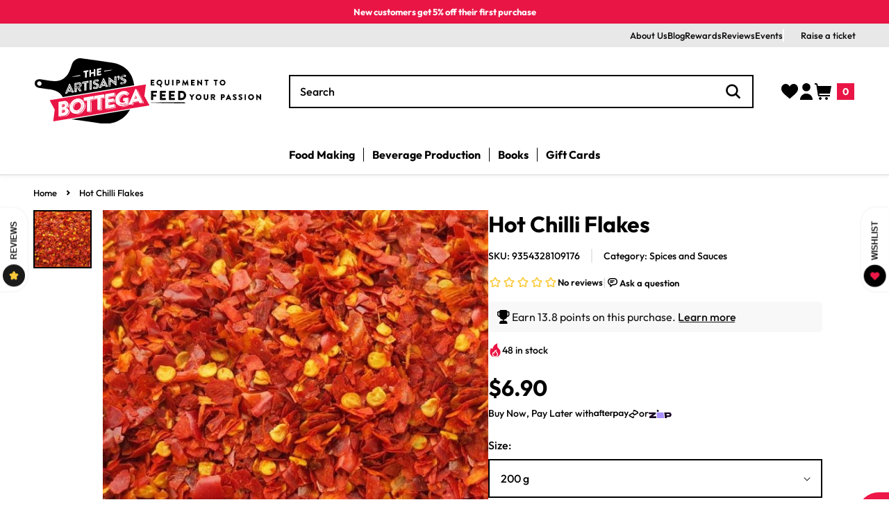

--- FILE ---
content_type: text/css
request_url: https://artisansbottega.com.au/cdn/shop/t/28/assets/custom.css?v=41902999013370211021764912784
body_size: 4446
content:
.product-form__buttons .shopify-payment-button{display:block!important}.icon-caret-bold{width:20px;height:20px}.facets__summary>div{display:flex;align-items:center;justify-content:space-between}.category-result{padding:4px 8px;font-size:14px;line-height:1.42857;font-weight:500;min-height:28px;text-overflow:ellipsis;white-space:nowrap;-webkit-line-clamp:1;-webkit-box-orient:vertical;overflow:hidden;max-width:100%}.category-result__search{display:none;padding-bottom:0!important}.category-result span{text-overflow:ellipsis;white-space:nowrap;-webkit-line-clamp:1;-webkit-box-orient:vertical;overflow:hidden}.facet-filters.sorting .facet-filters__label{font-size:16px;line-height:1.5;font-weight:500}.mobile-facets__open-label{color:rgba(var(--color-foreground),1)}@media screen and (max-width: 989px){.mobile-facets__inner .category-result{top:60px;width:calc(100% - 48px);margin:0 24px;justify-content:space-between}.mobile-facets__details{border-top:2px solid var(--greyscale-light-line)}.mobile-facets__details--sort{border-bottom:2px solid var(--greyscale-light-line)}}.buttons-atc{display:flex;align-items:flex-end}.buttons-atc .quick-add{width:calc(100% - 96px);text-overflow:ellipsis;overflow:hidden;white-space:nowrap;display:block}.template-search__results .buttons-atc .quick-add{width:calc(100% - 48px);text-overflow:ellipsis;overflow:hidden;white-space:nowrap;display:block}.coder-compare-checkbox,.button-wishlist{width:48px!important;height:48px!important;display:flex;align-items:center;justify-content:center;border:2px solid #000000;border-left:0;position:relative}.coder-compareder-compare.coder-compare-checkbox span,.template-search__results .buttons-atc .coder-compareder-compare{display:none!important}.coder-compareder-compare input{visibility:visible!important;width:48px!important;height:48px!important;margin:0!important;cursor:pointer!important;z-index:3!important}.coder-compareder-compare{background-image:url('data:image/svg+xml,<svg width="20" height="20" viewBox="0 0 20 20" fill="none" xmlns="http://www.w3.org/2000/svg"><g clip-path="url(%23clip0_1602_46297)"><path d="M16.7692 0.249167L10.8333 1.8325V0H9.16667V2.27667L3.1175 3.89L0 12.3517V12.9167C0 14.9842 1.6825 16.6667 3.75 16.6667C5.8175 16.6667 7.5 14.9842 7.5 12.9167V12.3517L4.8475 5.15333L9.16667 4.00167V18.3333H3.33333V20H16.6667V18.3333H10.8333V3.55667L14.9133 2.46917L12.5 9.01833V9.58333C12.5 11.6508 14.1825 13.3333 16.25 13.3333C18.3175 13.3333 20 11.6508 20 9.58333V9.01833L16.7692 0.249167ZM5.47167 11.6667H2.02833L3.75 6.99417L5.47167 11.6667ZM16.25 3.66083L17.9717 8.33333H14.5283L16.25 3.66083Z" fill="black"/></g><defs><clipPath id="clip0_1602_46297"><rect width="20" height="20" fill="white"/></clipPath></defs></svg>');background-position:center;background-repeat:no-repeat;background-size:20px;margin:0!important}.product .coder-compareder-compare{background-image:none!important}@media screen and (min-width: 1281px) and (max-width: 1399px){.grid--4-col--desktop-small .grid__item{width:calc(25% - var(--grid-desktop-horizontal-spacing) * 3 / 4)!important;max-width:calc(25% - var(--grid-desktop-horizontal-spacing) * 3 / 4)!important}}@media screen and (min-width: 1025px) and (max-width: 1280px){.grid--3-col--tablet-large .grid__item{width:calc(33.33% - var(--grid-desktop-horizontal-spacing) * 2 / 3)!important;max-width:calc(33.33% - var(--grid-desktop-horizontal-spacing) * 2 / 3)!important}}@media screen and (max-width: 1024px){.grid--2-col-tablet-down.grid--3-col--tablet-large .grid__item{width:calc(50% - var(--grid-desktop-horizontal-spacing) * 1 / 2)!important;max-width:calc(50% - var(--grid-desktop-horizontal-spacing) * 1 / 2)!important}}@media screen and (max-width: 749px){.buttons-atc .quick-add{width:calc(100% - 72px)}.buttons-atc .quick-add .button{font-size:14px;line-height:1.42857;letter-spacing:0;height:36px!important;min-height:36px!important;padding:8px 6px}.coder-compareder-compare input,.coder-compare-checkbox,.button-wishlist{width:36px!important;height:36px!important}}.button-wishlist .ssw-faveiticon{left:50%;transform:translate(-50%);right:unset}.ssw-icon-heart-o:before{font-weight:700!important}.faves-count{display:none!important}#ssw-avg-rate-profile-html{display:block!important}.cart-headings .countinue-button-heading{display:flex;align-items:center;gap:16px;text-decoration:none;border-bottom:2px solid var(--brand-red);font-weight:700;font-size:16px;line-height:1.5;color:rgba(var(--color-foreground),1);padding-bottom:8px;text-transform:capitalize}.cart-headings .cart__checkout-button{min-width:175px;justify-content:space-between}.cart-page .cart-items thead th{font-size:16px;line-height:1.5;font-weight:700;text-transform:capitalize;letter-spacing:0}.product-option{font-size:14px;line-height:1.42857;letter-spacing:0;font-weight:500}.cart-item__price .cart-item__discounted-prices .product-option{display:block;font-size:16px;line-height:1.5}.cart-item__price .cart-item__discounted-prices .cart-item__final-price,.wizz-discounted-item{color:var(--brand-red)!important;font-weight:700}.cart-item__price .cart-item__discounted-prices .cart-item__old-price{opacity:1}.cart-item__price .cart-item__discounted-prices .cart-item__old-price span.buckscc-money{color:rgba(var(--color-foreground),1)!important;font-weight:500}.cart-item__price .cart-item__discounted-prices{min-width:max-content}.cart-item__price>.product-option>.money{font-weight:500;font-size:16px;line-height:1.5}.wizz-wrapper{display:flex;flex-direction:column-reverse}.cart-item__totals .wizz-wrapper .price--end,body:not(.page-cart) .cart-drawer .wizz-original-price .wizz-wrapper .wizz-discounted-subtotal,body:not(.page-cart) .cart-drawer .wizz-discounted-item .wizz-wrapper .wizz-discounted-subtotal,body:not(.page-cart) .cart-item__price .cart-item__discounted-prices .cart-item__final-price .wizz-wrapper .wizz-discounted-subtotal,body:not(.page-cart) .cart-item__price .cart-item__old-price .wizz-wrapper .wizz-discounted-subtotal,body:not(.page-cart) .cart-item__price .product-option .wizz-wrapper .wizz-discounted-subtotal{display:none}body:not(.page-cart) .cart-drawer .wizz-discounted-item .wizz-wrapper .wizz-original-price,body:not(.page-cart) .cart-item__price .cart-item__discounted-prices .cart-item__final-price .wizz-wrapper .wizz-original-price,body:not(.page-cart) .cart-item__price .product-option .wizz-wrapper .wizz-original-price{text-decoration:none!important}.cart-item__totals .price--end{text-align:left}.cart-item__totals .wizz-wrapper .wizz-discounted-item{color:rgba(var(--color-foreground),1)!important}.cart-item__totals .money{font-weight:700}.cart-quantity .quantity__input{opacity:1;font-weight:500}.cart-page .cart-items td{vertical-align:middle;padding-bottom:2.4rem}@media screen and (max-width: 989px){.cart-headings{flex-direction:column;align-items:center}}.page-width.cart-page{max-width:1212px}.cart__footer .cart__checkout-button{justify-content:space-between}.cart__footer .totals__total{margin-top:0;font-size:24px;line-height:1.33333}.cart__footer .totals__total-value{font-size:24px;line-height:1.33333;font-weight:700}.cart__footer .totals{align-items:center;justify-content:space-between}.cart-item .quantity{width:120px}@media screen and (max-width: 749px){.cart-item .quantity{width:100px}}.freeship-progress-bar{padding:24px}.cart-page .freeship-progress-bar{max-width:660px;margin:0 auto}.cart-drawer .freeship-progress-bar{border-bottom:2px solid var(--greyscale-light-line)}.shipping-progress-bar{background-color:var(--greyscale-white);width:100%;height:12px;border:2px solid rgba(var(--color-foreground),1)}.shipping-progress-bar .shipping-status{background-color:var(--brand-red);display:block;height:100%}.freegift-heading{display:flex;justify-content:center;margin-bottom:8px}.freegift-heading>div{width:50%;text-align:center}.not-unlock-freegift .icon-checked,.unlocked-freegift .icon-gift{display:none}.freegift-text{text-transform:capitalize;font-size:13px;line-height:1.38462;font-weight:500}.freegift-icon>div{width:100%;line-height:0;margin-bottom:4px}.freegift-icon>div svg{width:24px;height:24px}.free-bar{text-align:center;font-size:13px;line-height:1.38462;font-weight:500;margin:8px 0 0}.wizz-discounted-subtotal{color:var(--brand-red)!important}@media screen and (max-width: 749px){.freeship-progress-bar{padding:16px 15px}}.nuo-fens-feeniksPopupCloseIcon,.nuo-fens-popup-mark{display:none!important}.nuo-fens-now-no-thanks{font-weight:500;color:rgba(var(--color-foreground),1)!important;text-transform:capitalize}.nuo-fens-feeniksItem .nuo-fens-prductDesc .nuo-fens-imgBox .nuo-fens-imgBoxInner img{height:128px!important}.nuo-fens-feeniksItem .nuo-fens-prductDesc .nuo-fens-imgBox .nuo-fens-imgBoxInner{width:128px!important;height:128px!important;min-width:128px!important}.nuo-fens-feeniksItem .nuo-fens-productPrice .nuo-fens-price{color:var(--brand-red)!important;font-weight:700!important;font-size:16px!important;line-height:1.5!important}.nuo-fens-feeniksItem .nuo-fens-productPrice .nuo-fens-compare{font-weight:500!important;font-size:16px!important;line-height:1.5!important}.nuo-fens-feeniksItem .nuo-fens-productAction .nuo-fens-atcButton button{background:var(--brand-red)!important;padding:12px 24px!important;font-size:16px!important;line-height:1.5!important;border-radius:0!important;font-weight:700!important;height:48px!important}.nuo-fens-feeniksItem .nuo-fens-infoBox .nuo-fens-productName .upsell-product-link{font-weight:700;font-size:16px;line-height:1.5}.popup_add_to_cart__text{text-transform:capitalize}.nuo-fens-feeniksItem .nuo-fens-productPrice{display:flex;flex-direction:row-reverse;align-items:flex-start;justify-content:flex-end;gap:8px;margin-top:24px!important}.nuo-fens-feeniksItem{margin-left:0!important;padding:24px!important}.nuo-fens-feeniksItem .nuo-fens-prductDesc .nuo-fens-imgBox{padding:0 2.4rem 0 0!important}.nuo-fens-atcButton{width:max-content!important}.nuo-fens-feeniksItemInner{padding:0!important}.nuo-fens-feeniksPopupHeader{background-color:var(--brand-red)!important;border-radius:0!important;padding:24px!important}.nuo-fens-feeniksPopupFooter{background-color:var(--greyscale-white)!important;border-radius:0!important;padding:24px!important}.nuo-fens-feeniksPopupFooter button.nuo-fens-checkout{margin:0 0 0 24px!important}.nuo-fens-feeniksPopupFooter button{border-radius:0!important;padding:16px 24px!important;min-width:200px!important;justify-content:space-between!important}.nuo-fens-feeniksPopupFooter .nuo-fens-button.nuo-fens-now-continue,.nuo-fens-feeniksPopupFooter .nuo-fens-button.nuo-fens-checkout{border:2px solid rgba(var(--color-foreground),1)!important;height:56px!important}.nuo-fens-feeniksPopupFooter .nuo-fens-button.nuo-fens-checkout{background-color:rgba(var(--color-foreground),1)!important}.nuo-fens-feeniksPopupHeader h2,.nuo-fens-feeniksPopupHeader h3{font-size:18px!important;line-height:1.44444!important}.nuo-fens-now-no-thanks{margin:0 20px 0 5px!important}.nuo-fens-feeniksPopupFooter button .nuo-fens-footer-text{font-size:16px!important;line-height:1.5!important;font-weight:700!important}.nuo-fens-feeniksPopupFooter button.nuo-fens-button.nuo-fens-now-continue:after{content:"";width:20px;height:20px;background-image:url('data:image/svg+xml,<svg width="20" height="20" viewBox="0 0 20 20" fill="none" xmlns="http://www.w3.org/2000/svg"><path d="M7 16L13 10L7 4" stroke="%23000000" stroke-width="3"/></svg>')}.nuo-fens-feeniksPopupFooter button.nuo-fens-button.nuo-fens-checkout:after{content:"";width:20px;height:20px;background-image:url('data:image/svg+xml,<svg width="20" height="20" viewBox="0 0 20 20" fill="none" xmlns="http://www.w3.org/2000/svg"><path d="M7 16L13 10L7 4" stroke="%23ffffff" stroke-width="3"/></svg>')}.nuo-fens-feeniksPopupFooter button svg{display:none}.nuo-fens-productQuantity{display:none}@media only screen and (max-width: 600px){.nuo-fens-nuo-fens-feeniksPopupMain{padding:0 15px!important}.nuo-fens-prductDesc{flex-direction:column;position:relative}.nuo-fens-feeniksItem .nuo-fens-prductDesc .nuo-fens-imgBox{position:absolute!important;left:0;top:0;padding:0!important}.nuo-fens-feeniksItem .nuo-fens-prductDesc .nuo-fens-imgBox .nuo-fens-imgBoxInner{width:96px!important;height:96px!important;max-width:96px!important;min-width:96px!important;margin:0!important}.nuo-fens-feeniksItem .nuo-fens-prductDesc .nuo-fens-imgBox .nuo-fens-imgBoxInner img{height:96px!important}.nuo-fens-feeniksItem .nuo-fens-infoBox{padding:0!important;gap:16px!important}.namePriceWrap{padding-left:120px!important;min-height:96px}.nuo-fens-feeniksItem .nuo-fens-productPrice{margin-top:16px!important}.nuo-fens-feeniksItem .nuo-fens-atcButton{width:100%!important}.nuo-fens-feeniksPopupFooter .nuo-fens-button.nuo-fens-now-continue,.nuo-fens-feeniksPopupFooter .nuo-fens-button.nuo-fens-checkout,.nuo-fens-feeniksPopupFooter button{min-width:calc(50% - 8px)!important;width:calc(50% - 8px)!important}.nuo-fens-feeniksPopupFooter .nuo-fens-button.nuo-fens-checkout{margin:0!important;min-width:unset!important}.nuo-fens-feeniksPopupFooter{gap:16px!important;padding:16px!important}.nuo-fens-feeniksPopupFooter button.nuo-fens-checkout{margin:0!important}.nuo-fens-feeniksItem{padding:16px!important}.nuo-fens-feeniksPopupHeader h2,.nuo-fens-feeniksPopupHeader h3{font-size:16px!important;line-height:1.5!important}.nuo-fens-feeniksItem .nuo-fens-productAction .nuo-fens-atcButton button{justify-content:flex-start!important}}@media screen and (max-width: 380px){.nuo-fens-feeniksPopupFooter button{padding:16px!important}}.border-page-width span{display:block!important;height:2px;background-color:var(--greyscale-light-line);width:100%}.facets__price .field--input{position:relative}.facets__price .field--input .field-currency{position:absolute;bottom:12px;left:12px;z-index:1}@media screen and (max-width: 989px){.facets__price .field--input .field-currency{font-size:16px}}.facets__price .field--input .field__input{padding-left:20px;padding-right:10px}.field--input .field__input::placeholder{opacity:1}.facets-vertical .facets__price .field--input .field:last-of-type{margin-left:0}.facets-vertical .facets__price .field--input:last-of-type{margin-left:8px}.facets-vertical .facets__price .field--input>label{font-size:14px;line-height:1.42857;font-weight:500;margin-bottom:4px;display:block}.facets-vertical .facets__price .field--input .field:after{box-shadow:0 0 0 var(--inputs-border-width) var(--greyscale-light-line)}.account-container{display:flex;flex-direction:row}.account-container .account-sidebar{width:300px;padding-right:48px}.account-container .account-main-content{width:calc(100% - 300px);position:relative}.customer ul.side-bar-list{margin-top:24px;padding-left:0}.customer .account-main-content h2{font-weight:700;line-height:1.33333;font-size:24px}.side-bar-list li{list-style:none;font-weight:700;border-bottom:1px solid var(--greyscale-light-line);padding:16px 0}.side-bar-list li:first-child{border-top:1px solid var(--greyscale-light-line)}.customer ul.side-bar-list li a{text-decoration:none;display:flex;align-items:center}.customer__subtitle{text-transform:uppercase;font-weight:800;font-size:14px;line-height:1.42857;margin:0 0 8px}.customer .account-main-content .customer__name{text-transform:capitalize;font-weight:700;font-size:32px;line-height:1.25;margin:0 0 8px}.customer__link{font-size:14px;line-height:1.42857;font-weight:700;text-transform:capitalize}.account-address-default{margin-top:48px;padding:24px;border:2px solid var(--greyscale-light-line)}.customer .account-main-content .account-address-default h2{margin-bottom:24px}.customer .account-main-content .account-address-default p{font-weight:500}.customer .account-main-content .account-address-default a{font-weight:700;font-size:14px;line-height:1.42857}.menu-dropdown-content{display:none}.menu-dropdown-content.open{display:block}.dropdown-menu{position:relative}.arrow-svg{position:absolute;top:16px;right:16px}.arrow-svg svg{transform:rotate(180deg);transition:transform .3s ease}.dropdown-menu.open .arrow-svg svg{transform:unset}.customer .label-menu{padding:12px 16px;border:2px solid var(--greyscale-light-line)}.customer .label-menu a{display:flex;align-items:center;max-width:max-content;font-size:16px;line-height:1.5;font-weight:700}.customer .label-menu a.disabled{pointer-events:none;text-decoration:none}.customer .dropdown-menu{display:block;margin-top:16px}.customer .dropdown-menu ul{margin:0;padding:0}.customer .dropdown-menu ul li{list-style:none;padding:12px 16px;border:2px solid var(--greyscale-light-line);border-top:0}.customer .dropdown-menu ul li a{display:flex;align-items:center;text-decoration:none;font-size:16px;line-height:1.5;font-weight:700}.customer ul li:hover a{color:var(--brand-red)}.customer ul.menu-dropdown-content li.current{display:none}.account-container .account-main-content .button-add-primary{position:absolute;top:0;right:0;width:max-content;margin:0;text-transform:capitalize}.button-add-primary svg{transform:rotate(90deg)}@media screen and (max-width: 1100px){.account-container .account-sidebar{width:200px}.account-container .account-main-content{width:calc(100% - 200px)}}@media screen and (max-width: 989px){.sidebar-container{display:flex;flex-direction:row;justify-content:space-between;align-items:flex-end}.customer__name,:is(.account,.order) h2.customer__name{margin-bottom:0}.customer__name{font-size:24px;line-height:1.33333}.customer__subtitle{font-size:12px;line-height:1.33333;margin:0 0 4px}.customer .account-main-content h2{font-size:20px;line-height:1.4}.account-container{flex-direction:column}.account-container .account-sidebar{width:100%;padding-right:0;padding-bottom:24px}.account-container .account-main-content{width:100%}.account-address-default{margin-top:0;padding:24px 0 0}.customer .account-main-content .account-address-default h2{margin-bottom:16px}.account-address-default{border:0}}.customer.addresses ul.addressed-list li{border:2px solid var(--greyscale-light-line);padding:24px;text-align:left}.customer.addresses ul.addressed-list{display:flex;flex-direction:row;flex-wrap:wrap;justify-content:space-between}.customer.addresses ul.addressed-list li{width:calc(50% - 12px)}.customer.addresses .account-main-content .customer__name{margin-bottom:0}.account-main-content.account-addresses .account-title{min-height:56px;display:flex;align-items:center}.customer.addresses button svg{transform:rotate(90deg)}.customer.addresses li>button{margin:24px 24px 0 0;padding:0;border-bottom:2px solid var(--brand-red);min-height:34px}.addresses form button+button{border-bottom:2px solid var(--brand-red)}.add-addresses-form{border:2px solid var(--greyscale-light-line);padding:48px;margin-top:24px}.small-container{max-width:660px;margin:0 auto}.checkbox-set-default label{font-size:14px;font-weight:500;line-height:1.42857}.customer .btn-action button{width:max-content;text-transform:capitalize}.customer .btn-action button+button{min-height:34px;padding:0}.customer input[type=checkbox]{width:20px;height:20px;margin-top:0;margin-bottom:0}.checkbox-set-default{margin-top:2.4rem;display:flex;align-items:center}.addressed-list li{position:relative}.addressed-list .default-tag{position:absolute;top:24px;right:24px;z-index:1;display:flex;align-items:center}.addressed-list .default-tag span{background-color:var(--greyscale-dark);color:var(--greyscale-white);font-size:14px;font-weight:800;line-height:1.14286;text-transform:uppercase;padding:2px 4px}.addressed-list .default-tag svg{color:var(--greyscale-dark);height:20px;width:4px}.edit-address-form{margin-top:24px}.edit-address-form h2{text-transform:capitalize}@media screen and (max-width: 989px){.customer.addresses ul.addressed-list{flex-direction:column;margin:8px 0 0}.customer.addresses ul.addressed-list li{width:100%;margin-top:16px}.account-container .account-main-content .button-add-primary{position:relative;width:100%}.add-addresses-form{padding:24px 16px}.customer.addresses .account-main-content .customer__name{font-size:24px;line-height:1.33333}.account-main-content.account-addresses .account-title{min-height:unset;margin-bottom:24px}.customer .btn-action{text-align:center}.customer .btn-action button{width:100%}.addresses form button:first-of-type{margin-right:0}.customer .btn-action button+button{width:max-content;margin-bottom:0}}.customer.account-main:not(.account-only-order) .item-account a,.customer.account-only-order .item-orders a,.customer.addresses .item-addresses a,.customer.order .item-orders a{color:var(--brand-red)}.customer.account-only-order .account-address-default{display:none}.return-orders{font-size:14px;line-height:1.42857;font-weight:700}.order-title{margin-bottom:16px}:is(.account,.order) p.order-note{font-size:14px;line-height:1.42857;font-weight:500;margin-bottom:8px}table.order-details{margin-top:16px}.customer.order tbody td:first-of-type{font-weight:700}.order-info-bottom{display:flex;gap:48px;margin-top:24px}.order-info-bottom>div{border:2px solid var(--greyscale-light-line);width:calc(50% - 24px);padding:24px}:is(.account,.order) .order-info-bottom p{margin-bottom:0}:is(.account,.order) .order-info-bottom>div>p.order-fulfillment,:is(.account,.order) .order-info-bottom>div>p.order-payment{margin-bottom:16px}:is(.account,.order) .order-info-bottom h2{margin-bottom:24px}@media screen and (max-width: 989px){.order-info-bottom{flex-direction:column;gap:24px}.order-info-bottom>div{border:0;width:100%;padding:0}:is(.account,.order) .order-info-bottom h2{margin-bottom:16px}}.contact .field:before,.contact .field:after{display:none}.contact .field{flex-direction:column}.contact .field input{flex-grow:1;text-align:left;padding:1.2rem 1.6rem;margin:0;transition:box-shadow var(--duration-short) ease;line-height:1.5;border:2px solid var(--greyscale-strong-line, #C9C9C9);background:var(--greyscale-White, #FFF);height:4.6rem;font-family:var(--font-body-family)}.contact .field input::placeholder,.contact .field textarea::placeholder{display:none;color:transparent}.contact .field textarea{transition:box-shadow var(--duration-short) ease;border:2px solid var(--greyscale-strong-line, #C9C9C9);background:var(--greyscale-White, #FFF);padding:1.2rem 1.6rem;letter-spacing:0;font-size:14px;line-height:1.5;height:92px;font-family:var(--font-body-family)}.contact select{cursor:pointer;line-height:1.5;padding:0 calc(var(--inputs-border-width) + 3rem) 0 2rem;margin:var(--inputs-border-width);min-height:calc(var(--inputs-border-width)* 2);height:4.2rem;width:100%;border:0;-webkit-appearance:none;-moz-appearance:none}.contact select+svg{height:2.4rem;pointer-events:none;position:absolute;top:calc(50% - .2rem);right:calc(var(--inputs-border-width) + 1.5rem)}.contact select::-ms-expand{display:none}.contact label{font-size:1.4rem;line-height:1.42857;font-weight:500;margin-bottom:.8rem;pointer-events:none;transition:top var(--duration-short) ease,font-size var(--duration-short) ease;color:rgba(var(--color-foreground),1);letter-spacing:normal}.contact .field input:hover,.contact .field textarea:hover{border-color:var(--brand-red, #E91545)}.contact .field input:focus,.contact .field input:focus-visible,.contact .field textarea:focus,.contact .field textarea:focus-visible{border-color:var(--greyscale-dark, #000000)}.contact .field:after,.contact .select:after,.contact .localization-form__select:after{box-shadow:0 0 0 var(--inputs-border-width) var(--greyscale-strong-line, #C9C9C9)}.click-collect-btn{margin-bottom:16px}.click-collect-btn a{width:100%;justify-content:space-between}.image-mega-menu{max-width:100%}.childlink-image .mega-menu__childlink__item{border-bottom:0}.product__info-container .offer-options-list .offer-option p{font-size:16px;line-height:24px;font-weight:500}.product__info-container .offer-options-list [type=radio]+label:after,.product__info-container .offer-options-list [type=radio]+label:before{border-radius:0;border:2px solid var(--greyscale-strong-line)}.product__info-container button.offer-option-btn{font-size:16px;line-height:24px;margin-bottom:0;border-radius:0;min-height:56px;text-transform:capitalize;text-align:left;display:flex;align-items:center;justify-content:space-between}.product__info-container button.offer-option-btn:after{content:"";display:block;width:2.4rem;height:2.4rem;background-image:url('data:image/svg+xml,<svg width="20" height="20" viewBox="0 0 20 20" fill="none" xmlns="http://www.w3.org/2000/svg"><path d="M7 16L13 10L7 4" stroke="white" stroke-width="3"/></svg>');background-position:center;background-size:contain}.product__info-container .offer-options-list div.offer-option-item{margin-bottom:16px}.product__info-container .offer-options-list [type=radio]:checked+label:after{background-color:var(--greyscale-light-background, #F1F1F1);opacity:1}@media screen and (max-width: 1024px){.product__info-container .offer-options-list .offer-option p{font-size:14px;line-height:22px}.product__info-container .offer-options-list .offer-option_txt{align-items:center}}.wizz-widget{grid-area:wizz-widget;padding:0!important}.wizz_widget_footer .wizz_trademark_section{display:none}.product-form .product-form__buttons{grid-template-areas:"quantity quantity" "addtocart payment" "wizz-widget wizz-widget"}.product-form__buttons .wizz_volume_discount_main{border:2px solid var(--greyscale-dark)!important;border-radius:0!important}.product-form__buttons .wizz-radio [type=radio]+label{border:2px solid var(--greyscale-dark)!important}.product-form__buttons .wizz-widget .wizz_submit_btn,.product-form__buttons .wizz-radio [type=radio]:checked+label span.radio_check,.product-form__buttons .wizz_radio_check{background-color:var(--greyscale-dark)!important}.wizz-widget .wizz-most-popular-img #wizz-label{border-top-left-radius:0!important;border-top-right-radius:0!important;border-bottom-right-radius:10px!important}.wizz_volume_discount_main_inner{height:56px}.product-form__buttons .wizz-widget .wizz_submit_btn{font-family:var(--gw_main_ft_family, inherit)!important;font-size:1.6rem!important;line-height:1.5!important;font-weight:700;gap:0;padding:0 1rem;white-space:nowrap;height:56px;border-radius:0}@media screen and (min-width: 1400px){.product-form .product-form__buttons{grid-template-columns:12rem 1fr 1fr;grid-template-areas:"quantity addtocart payment" "wizz-widget wizz-widget wizz-widget"}}@media screen and (max-width: 480px){.product-form__buttons .wizz_volume_discount_main{padding-right:5px}}#omnisend-forms-container #omnisend-form-652c92f50599bc1958aebd75 .omnisend-reset-652c92f50599bc1958aebd75{z-index:20000001}@media screen and (max-width: 540px){.ssw-reward-tab.ssw-reward-tab-right .ssw-reward-tab-closed{left:0;right:auto;bottom:34.5%;padding:7px;border-radius:50%}.ssw-reward-tab.ssw-reward-tab-right .ssw-reward-tab-closed .ssw-reward-tab-title{margin-right:0;display:none;vertical-align:middle}.ssw-reward-tab.ssw-reward-tab-right .ssw-reward-tab-closed .ssw-reward-tab-ico{margin-left:0;width:30px;height:30px}.Avada-Faqs_Button.left:not(.admin){left:5px!important;bottom:25%!important}.Avada-Faqs_Button .Avada-Launcher__ButtonCustom{width:35px!important;min-width:35px!important;height:35px!important}.Avada-Faqs_Button .Avada-Launcher__ButtonCustom svg{width:35px!important;height:35px!important}#ui8k0407hv11715853931072>iframe:first-child,#pd0rtfga73cg1715855362451>iframe:first-child{top:71%!important;right:auto!important;bottom:auto!important;left:5px!important;min-height:40px!important;min-width:40px!important;max-height:40px!important;max-width:40px!important;width:40px!important;height:40px!important}.tawk-min-container .tawk-button-circle.tawk-button-large{width:40px!important;height:40px!important}.tawk-min-container .tawk-button-circle.tawk-button-large svg{width:25px}}
/*# sourceMappingURL=/cdn/shop/t/28/assets/custom.css.map?v=41902999013370211021764912784 */


--- FILE ---
content_type: text/css
request_url: https://artisansbottega.com.au/cdn/shop/t/28/assets/component-breadcrumbs.css?v=47980261736869655161764912765
body_size: -524
content:

.breadcrumbs {
  margin: 0;
}

.breadcrumbs__list {
  list-style-type: none;
  margin: 0;
  padding: 0;
  line-height: 0;
}

.breadcrumbs__item {
  display: inline-flex;
  align-items: center;
}

.breadcrumbs__item:not(:last-child) svg {
  width: 16px;
  height: 16px;
  margin: 0 8px;
}

.breadcrumbs__item:last-child svg {
  display: none;
}

.breadcrumbs__link {
  text-decoration: none;
  color: rgba(var(--color-foreground), 1);
}

.breadcrumbs__link[aria-current="page"] {
  text-decoration: none;
}

.breadcrumbs__link:hover,
.breadcrumbs__link[aria-current="page"]:hover,
.breadcrumbs__link[aria-current="page"]:focus {
  text-decoration: underline;
}

--- FILE ---
content_type: text/css
request_url: https://artisansbottega.com.au/cdn/shop/t/28/assets/section-main-product.css?v=154576808672821849681764912820
body_size: 7688
content:
.product{margin:0}.product.grid{column-gap:4.8rem;row-gap:2.4rem}.product--no-media{max-width:100%;margin:0 auto}.product__media-wrapper .media-badge{position:absolute;top:0;left:0;border-radius:calc(var(--text-boxes-radius) / 2);padding:.4rem 1rem;z-index:2;font-size:12px;font-weight:600;line-height:16px;color:var(--color);background-color:var(--background)}.product__info-wrapper,.product__media-wrapper{width:100%;max-width:100%;padding-left:0}@media screen and (min-width: 990px){.product__column-sticky{display:block;position:sticky;top:calc(var(--header-height, 9rem) + 2.4rem);z-index:2}.product__info-wrapper{padding:0;width:100%;max-width:40.625%}.product__media-wrapper{width:100%;max-width:calc(59.375% - 4.8rem)}}.product .breadcrumbs{margin:1rem 0}.product .breadcrumbs__list{list-style:none;padding:0;display:block;font-size:12px;line-height:16px}.product .breadcrumbs__list a,.product .breadcrumbs__list span{color:#4c5764;font-weight:300;font-size:12px;line-height:16px}.product .breadcrumbs__link{color:inherit}.product .breadcrumbs__item{display:inline}.product .breadcrumbs__item:not(:last-child):after{content:"/";padding:0 .8rem}@media screen and (min-width: 750px){.product .breadcrumbs{margin:2rem 0 3.2rem}}.shopify-payment-button__button{font-family:inherit;min-height:4.6rem}.shopify-payment-button__button [role=button].focused,.no-js .shopify-payment-button__button [role=button]:focus{outline:.2rem solid rgba(var(--color-foreground),.5)!important;outline-offset:.3rem;box-shadow:0 0 0 .1rem rgba(var(--color-button),var(--alpha-button-border)),0 0 0 .3rem rgb(var(--color-background)),0 0 .5rem .4rem rgba(var(--color-foreground),.3)!important}.shopify-payment-button__button [role=button]:focus:not(:focus-visible){outline:0;box-shadow:none!important}.shopify-payment-button__button [role=button]:focus-visible{outline:.2rem solid rgba(var(--color-foreground),.5)!important;box-shadow:0 0 0 .1rem rgba(var(--color-button),var(--alpha-button-border)),0 0 0 .3rem rgb(var(--color-background)),0 0 .5rem .4rem rgba(var(--color-foreground),.3)!important}.shopify-payment-button__button--unbranded{background-color:rgba(var(--color-button),var(--alpha-button-background));color:rgb(var(--color-button-text));font-size:1.4rem;line-height:calc(1 + .2 / var(--font-body-scale));letter-spacing:.07rem}.shopify-payment-button__button--unbranded::selection{background-color:rgba(var(--color-button-text),.3)}.shopify-payment-button__button--unbranded:hover,.shopify-payment-button__button--unbranded:hover:not([disabled]){background-color:rgba(var(--color-button),var(--alpha-button-background))}.shopify-payment-button__more-options{margin:1.6rem 0 1rem;font-size:1.2rem;line-height:calc(1 + .5 / var(--font-body-scale));letter-spacing:.05rem;text-decoration:underline;text-underline-offset:.3rem}.shopify-payment-button__button+.shopify-payment-button__button--hidden{display:none}.product-form{display:block}.product-form__error-message-wrapper:not([hidden]){display:flex;align-items:flex-start;font-size:1.2rem;margin-bottom:1.5rem}.product-form__error-message-wrapper svg{flex-shrink:0;width:1.2rem;height:1.2rem;margin-right:.7rem;margin-top:.5rem}.product-form__buttons div[data-shopify=payment-button] div.shopify-payment-button__button{display:none}.product-form__input{padding:0;margin:0 0 .8rem;min-width:100%;border:none}variant-radios,variant-selects{display:block}.product-form__input--dropdown{margin-bottom:2.4rem}.product-form__input .form__label{padding-left:0;font-size:1.6rem;font-weight:500;line-height:1.5;color:var(--greyscale-dark);margin-bottom:.8rem;text-transform:capitalize}.product-form__input .select__select{font-size:1.6rem;font-weight:500;line-height:1.5;padding:1rem 1.6rem;height:5.6rem;color:var(--greyscale-dark);border:2px solid var(--greyscale-strong-line);margin:0}.product-form__input .select{--color-foreground: var(--color-border)}fieldset.product-form__input .form__label{margin-bottom:.2rem}.product-form__input input[type=radio]{clip:rect(0,0,0,0);overflow:hidden;position:absolute;height:1px;width:1px}.product-form__input input[type=radio]+label{border:var(--variant-pills-border-width) solid rgba(var(--color-foreground),var(--variant-pills-border-opacity));background-color:rgb(var(--color-background));color:rgba(var(--color-foreground));border-radius:var(--variant-pills-radius);color:rgb(var(--color-foreground));display:inline-block;margin:.7rem .5rem .2rem 0;padding:1rem 2rem;font-size:1.4rem;letter-spacing:.1rem;line-height:1;text-align:center;transition:border var(--duration-short) ease;cursor:pointer;position:relative}.product-form__input input[type=radio]+label:before{content:"";position:absolute;top:calc(var(--variant-pills-border-width) * -1);right:calc(var(--variant-pills-border-width) * -1);bottom:calc(var(--variant-pills-border-width) * -1);left:calc(var(--variant-pills-border-width) * -1);z-index:-1;border-radius:var(--variant-pills-radius);box-shadow:var(--variant-pills-shadow-horizontal-offset) var(--variant-pills-shadow-vertical-offset) var(--variant-pills-shadow-blur-radius) rgba(var(--color-shadow),var(--variant-pills-shadow-opacity))}.product-form__input input[type=radio]+label:hover{border-color:rgb(var(--color-foreground))}.product-form__input input[type=radio]:checked+label{background-color:rgb(var(--color-foreground));color:rgb(var(--color-background))}.product-form__input input[type=radio]:not(.disabled)+label>.visually-hidden{display:none}@media screen and (forced-colors: active){.product-form__input input[type=radio]:checked+label{text-decoration:underline}}.product-form__input input[type=radio]:checked+label::selection{background-color:rgba(var(--color-background),.3)}.product-form__input input[type=radio]:disabled+label,.product-form__input input[type=radio].disabled+label{border-color:rgba(var(--color-foreground),.1);color:rgba(var(--color-foreground),.6);text-decoration:line-through}.product-form__input input[type=radio].disabled:checked+label,.product-form__input input[type=radio]:disabled:checked+label{color:rgba(var(--color-background),.6)}.product-form__input input[type=radio]:focus-visible+label{box-shadow:0 0 0 .3rem rgb(var(--color-background)),0 0 0 .5rem rgba(var(--color-foreground),.55)}.product-form__input input[type=radio].focused+label,.no-js .shopify-payment-button__button [role=button]:focus+label{box-shadow:0 0 0 .3rem rgb(var(--color-background)),0 0 0 .5rem rgba(var(--color-foreground),.55)}.no-js .product-form__input input[type=radio]:focus:not(:focus-visible)+label{box-shadow:none}.product-form__input .select{max-width:100%}.product-form__buttons button{padding:1.6rem 2.4rem;overflow:hidden;justify-content:space-between;gap:1rem}.product-form__submit:not(:disabled)~.product-form__notify{display:none}.product-form__main-button:not(.js-check-mask) .mask-msg,.product-form__main-button.js-check-mask button:not(.mask-msg){display:none}.product-form__notify button{opacity:.5}.no-js .product-form__submit.button--secondary{--color-button: inherit;--color-button-text: inherit;--alpha-button-background: 1}.product-form__submit[aria-disabled=true]+.shopify-payment-button .shopify-payment-button__button[disabled],.product-form__submit[disabled]+.shopify-payment-button .shopify-payment-button__button[disabled]{cursor:not-allowed;opacity:.5}@media screen and (forced-colors: active){.product-form__submit[aria-disabled=true]{color:Window}}.shopify-payment-button__more-options{color:rgb(var(--color-foreground))}.shopify-payment-button__button{font-size:1.5rem;letter-spacing:.1rem}.product__info-container>*+*{margin:1.6rem 0}.product__info-container iframe{max-width:100%}.product__info-container .icon-with-text{margin:2.5rem 0}.product__text{margin-bottom:0}a.product__text{display:block;text-decoration:none;color:rgba(var(--color-foreground),.75)}.product__text.caption-with-letter-spacing{text-transform:uppercase}.product__title{word-break:break-word}.product__title>*{margin:0}@media screen and (min-width: 750px){.product__info-container>*+*{margin:2.4rem 0}}.product__title+.product__text.caption-with-letter-spacing{margin-top:-1.5rem}.product-widget-trustpilot{margin:1.2rem 0 2.4rem}@media screen and (min-width: 750px){.product-widget-trustpilot{margin:2rem 0}}.product__text.caption-with-letter-spacing+.product__title{margin-top:0}.product__accordion{width:calc(100% + 3.2rem);margin-left:-1.6rem;padding-left:1.6rem;padding-right:1.6rem}@media screen and (min-width: 750px){.product__accordion{width:100%;margin-left:0;padding-left:0;padding-right:0}}.product__accordion .accordion__content{padding:0}.product-price{margin:2.4rem 0}.product .price{margin-bottom:.8rem}.product-price .product-price__payment{font-size:1.4rem;line-height:1.42857;font-weight:500;display:flex;flex-wrap:wrap;align-items:center;gap:.6rem}.product__info-container .price-size .price__container{font-size:20px;font-weight:500;line-height:28px;color:#1d2936}.product__info-container .price--on-sale .price-item--regular{font-size:20px;font-weight:500;line-height:1.4;color:var(--greyscale-dark);margin-right:1.2rem}.product-price .price--on-sale .price__sale{display:flex;align-items:center}.product__info-wrapper .product-price .price--on-sale .price-item--sale,.product__info-wrapper .price__regular .price-item--regular{font-size:2.4rem;line-height:1.33333;font-weight:700;margin-right:1.6rem}.product-price .price--on-sale .price-item--sale{color:var(--brand-red)}.price__regular .price-item--regular{color:rgb(var(--color-foreground))}.product .price--sold-out .price__badge-sale{display:none}.product .price .badge{font-size:12px;font-weight:600;line-height:16px;padding:.3rem 1.2rem}@media screen and (min-width: 750px){.product__info-container{max-width:60rem}.product__info-container>*:first-child{margin-top:0}.product__info-container .price-size .price__container{font-size:24px;line-height:34px}.product__info-wrapper .product-price .price--on-sale .price-item--sale,.product__info-wrapper .price__regular .price-item--regular{font-size:3.2rem;line-height:1.25}.product__info-container .price--on-sale .price-item--regular{font-size:2.4rem;line-height:1.33333;font-weight:500;color:var(--greyscale-dark)}.product .price .badge{font-size:14px;font-weight:500;line-height:22px}}.product .rte{font-size:14px;line-height:22px}.product .rte strong{font-size:16px;line-height:24px}.product .rte a{color:#767e87}@media screen and (min-width: 750px){.product .rte{font-size:16px;line-height:24px}.product .rte strong{font-size:18px;line-height:26px}}.product__description .rte{overflow:hidden}.product__description .rte.set-height{display:-webkit-box;-webkit-box-orient:vertical;-webkit-line-clamp:11;text-overflow:ellipsis}.readmore-btn{display:inline-block;font-size:14px;font-weight:400;line-height:22px;text-decoration-line:underline;margin-top:1.6rem;cursor:pointer;color:#767e87}.readmore-btn span:last-child{display:none}.rte:not(.set-height)+.readmore-btn span:first-child{display:none}.rte:not(.set-height)+.readmore-btn span:last-child{display:block}.download-link{display:inline-flex;align-items:center;gap:8px}.rte .download-link a{color:rgb(var(--color-button));font-size:14px;font-weight:400;line-height:22px}.rte .download-link a:hover{color:rgb(var(--color-button))}.product--no-media .product__title,.product--no-media .product__text,.product--no-media noscript .product-form__input,.product--no-media .product__sku,.product--no-media shopify-payment-terms{text-align:left}.product--no-media .product__media-wrapper,.product--no-media .product__info-wrapper{padding:0}.product--no-media noscript .product-form__input,.product--no-media .share-button{max-width:100%}.product--no-media fieldset.product-form__input,.product--no-media .product-form__quantity,.product--no-media .product-form__input--dropdown,.product--no-media .share-button,.product--no-media .product__view-details,.product--no-media .product__pickup-availabilities,.product--no-media .product-form{display:flex;align-items:flex-start;justify-content:flex-start;text-align:left}.product--no-media .product-form{flex-direction:column}.product--no-media .product-form>.form{max-width:100%;width:100%}.product--no-media .price-per-item__container{width:100%}.product--no-media .product-form__quantity,.product--no-media .product-form__input--dropdown{flex-direction:column;max-width:100%}.product-form__quantity .form__label{margin-bottom:.8rem}.price-per-item__label.form__label{margin-bottom:0rem}.product-form__quantity-top .form__label{margin-bottom:1.2rem}.product--no-media fieldset.product-form__input{flex-wrap:wrap;margin:0 auto 1.2rem}.product--no-media .product__info-container>modal-opener{display:block;text-align:left}.product--no-media .product-popup-modal__button{padding-right:0}.product--no-media .price{text-align:left}.product-form__quantity .quantity{width:100%;min-height:5.6rem}.product-form__input .quantity:after{box-shadow:0 0 0 var(--inputs-border-width) var(--greyscale-strong-line)}.product-form__quantity .quantity__button{width:4rem;padding:0}.product-form__quantity .quantity__button--minus{justify-content:flex-end}.product-form__quantity .quantity__button--plus{justify-content:flex-start}.product-form__quantity .quantity .quantity__button svg{width:2.4rem}.product-form__quantity .quantity__input{font-size:1.6rem;line-height:1.5;font-weight:500;font-family:var(--font-body-family);opacity:1}.product-form__quantity .quantity__input:focus-visible{outline:0;outline-offset:0;box-shadow:none}.product media-gallery{display:grid;grid-template-columns:100%;grid-gap:1.6rem}.product media-gallery .swiper{width:100%}.swiper-thumbnail .swiper-slide{height:auto;box-sizing:border-box}.swiper-thumbnail .media{border:.2rem solid var(--greyscale-strong-line);padding-top:calc(var(--ratio-percent) - 4px);cursor:pointer}.swiper-thumbnail .swiper-slide-thumb-active .media{border-color:var(--greyscale-dark)}.gallery-thumbnail{position:relative}.gallery-thumbnail .swiper-thumbnail{width:100%;height:100%}media-gallery .swiper-button-next,media-gallery .swiper-button-prev{width:4rem;height:4rem;background-color:var(--greyscale-dark);bottom:0;margin:auto;display:flex;--swiper-navigation-size: 14px;color:var(--greyscale-white)}media-gallery .swiper-button-next svg,media-gallery .swiper-button-prev svg{width:2rem;height:auto}.gallery-thumbnail .swiper-button-next.swiper-button-disabled,.gallery-thumbnail .swiper-button-prev.swiper-button-disabled,.gallery-thumbnail .swiper-button-prev:after,.gallery-thumbnail .swiper-button-next:after{display:none}.swiper-main .center{display:flex;justify-content:center;position:absolute;width:100%;bottom:0;z-index:6}.swiper-main .swiper-pagination{border-radius:50px;background:#ffffffb3;padding:6px 8px 0;width:auto;display:flex;margin:0 auto;position:relative}.swiper-main .swiper-pagination-bullet{background-color:var(--greyscale-dark)}.swiper-main .swiper-pagination-bullet-active{background:var(--greyscale-dark)}.product .deferred-media__poster img{object-fit:contain}@media screen and (max-width: 749px){.product__media-wrapper .media-badge{left:1.6rem;top:1.6rem}.product .swiper-main .product-media-container{--preview-ratio: 1.5 !important}}.gallery-modal .swiper-button-next,.gallery-modal .swiper-button-prev{bottom:9.6rem}@media screen and (min-width: 990px){.product media-gallery{grid-template-columns:8.4rem calc(100% - 10rem)}.gallery-thumbnail .swiper-thumbnail{position:absolute;left:0;top:0}.gallery-thumbnail .swiper-button-next,.gallery-thumbnail .swiper-button-prev{left:0;right:0}.gallery-thumbnail .swiper-button-next{bottom:0;top:auto}.gallery-thumbnail .swiper-button-prev{top:0;bottom:auto;transform:rotate(180deg)}.gallery-modal .swiper-button-next,.gallery-modal .swiper-button-prev{bottom:12.4rem}}@media screen and (min-width: 750px) and (max-width: 989px){.gallery-thumbnail{order:1}.gallery-thumbnail .swiper-button-next,.gallery-thumbnail .swiper-button-prev{transform:rotate(-90deg);top:0}.gallery-thumbnail .swiper-button-next{right:0;top:0}.gallery-thumbnail .swiper-button-prev{left:0}}.product__media-icon .icon{width:1.2rem;height:1.4rem}.product__media-icon{background-color:rgb(var(--color-background));border-radius:50%;border:.1rem solid rgba(var(--color-foreground),.1);color:rgb(var(--color-foreground));display:flex;align-items:center;justify-content:center;height:3rem;width:3rem;position:absolute;right:1.2rem;top:1.2rem;z-index:1;transition:color var(--duration-short) ease,opacity var(--duration-short) ease}.product__media-video .product__media-icon{opacity:1}.product__modal-opener--image .product__media-toggle:hover{cursor:zoom-in}@media screen and (min-width: 990px) and (hover: hover){.product-media-container:hover .product__media-icon{border:.1rem solid rgba(var(--color-foreground),.1)}.product-media-container .product__media-icon{opacity:0}.product-media-container:hover .product__media-icon,.product-media-container:focus .product__media-icon{opacity:1}}.product__media-item>*{display:block;position:relative}.product__media-toggle{display:flex;border:none;background-color:transparent;color:currentColor;padding:0}.product__media-toggle:focus-visible{outline:0;box-shadow:none}@media (forced-colors: active){.product__media-toggle:focus-visible,.product__media-toggle:focus-visible:after,.product-form__input input[type=radio]:focus-visible+label{outline:transparent solid 1px;outline-offset:2px}}.product__media-toggle.focused{outline:0;box-shadow:none}.product__media-toggle:focus-visible:after{box-shadow:0 0 0 .3rem rgb(var(--color-background)),0 0 0 .5rem rgba(var(--color-foreground),.5);border-radius:var(--media-radius)}.product__media-toggle.focused:after{box-shadow:0 0 0 .3rem rgb(var(--color-background)),0 0 0 .5rem rgba(var(--color-foreground),.5);border-radius:var(--media-radius)}.product-media-modal{background-color:rgb(var(--color-background));height:100%;position:fixed;top:0;left:0;width:100%;visibility:hidden;opacity:0;z-index:-1}.product-media-modal[open]{visibility:visible;opacity:1;z-index:101}.product-media-modal__dialog{display:flex;align-items:center;height:100vh}.product-media-modal__content{max-height:100vh;width:100%;overflow:auto}#Modal-content{cursor:auto}.gallery-modal{padding:6rem 0;margin:0 auto;max-width:calc(var(--page-width) - 16rem)}.gallery-modal media-gallery{position:relative}.gallery-modal .swiper-main,.gallery-modal .modal-thumbnail{max-width:1020px;margin:0 auto}.gallery-modal .modal-thumbnail{margin-top:2.4rem;padding:0 1.6rem;overflow:hidden;position:relative}.gallery-modal .modal-thumbnail .swiper{overflow:visible}.gallery-modal .modal-thumbnail:before,.gallery-modal .modal-thumbnail:after{content:"";width:1.6rem;position:absolute;display:block;height:100%;top:0;z-index:2}.gallery-modal .modal-thumbnail:before{left:0;background:linear-gradient(90deg,rgb(var(--color-background)) 10%,rgba(var(--color-background),0))}.gallery-modal .modal-thumbnail:after{right:0;background:linear-gradient(270deg,rgb(var(--color-background)) 10%,rgba(var(--color-background),0))}.modal-thumbnail .swiper-slide{max-width:72px;width:100%}.gallery-modal .swiper-button-prev{transform:rotate(90deg);left:1.6rem}.gallery-modal .swiper-button-next{transform:rotate(-90deg);right:1.6rem}.product-media-modal__content .product__media-toggle{display:none}@media screen and (min-width: 750px){.product-media-modal__content>*:not(.active){display:block}.product__modal-opener:not(.product__modal-opener--image){display:none}.product__media-list .deferred-media{display:block}.modal-thumbnail .swiper-slide{max-width:100px}}.product-media-modal__content>*{display:block;height:auto;margin:auto}.product-media-modal__content .media{background:none;width:100%}.product-media-modal__model{width:100%}.product-media-modal__toggle{background-color:rgb(var(--color-background));border:none;color:#4c5764;font-size:10px;font-weight:500;line-height:16px;text-transform:uppercase;align-items:center;justify-content:center;cursor:pointer;position:fixed;z-index:2;top:1.6rem;right:1.6rem;width:auto;display:flex;flex-direction:column;padding:0;font-family:inherit}.product-media-modal__content .deferred-media{width:100%}@media screen and (min-width: 750px){.product-media-modal__content>*{width:100%}.product-media-modal__content>*+*{margin-top:2rem}.product-media-modal__toggle{right:3rem;top:3rem}}@media screen and (min-width: 990px){.product-media-modal__content>*+*{margin-top:1.5rem}}.product-popup-modal{box-sizing:border-box;opacity:0;position:fixed;visibility:hidden;z-index:-1;margin:0 auto;top:0;left:0;overflow:auto;width:100%;background:rgba(var(--color-foreground),.2);background:#0c11184d;height:100%}.product-popup-modal[open]{opacity:1;visibility:visible;z-index:101}.product-popup-modal__content{border-radius:var(--popup-corner-radius);background-color:rgb(var(--color-background));overflow:auto;height:80%;margin:0 auto;left:50%;transform:translate(-50%);margin-top:5rem;width:92%;position:absolute;top:0;padding:0 1.5rem 0 3rem;border-color:rgba(var(--color-foreground),var(--popup-border-opacity));border-style:solid;border-width:var(--popup-border-width);box-shadow:var(--popup-shadow-horizontal-offset) var(--popup-shadow-vertical-offset) var(--popup-shadow-blur-radius) rgba(var(--color-shadow),var(--popup-shadow-opacity))}.product-popup-modal__content.focused{box-shadow:0 0 0 .3rem rgb(var(--color-background)),0 0 .5rem .4rem rgba(var(--color-foreground),.3),var(--popup-shadow-horizontal-offset) var(--popup-shadow-vertical-offset) var(--popup-shadow-blur-radius) rgba(var(--color-shadow),var(--popup-shadow-opacity))}.product-popup-modal__content:focus-visible{box-shadow:0 0 0 .3rem rgb(var(--color-background)),0 0 .5rem .4rem rgba(var(--color-foreground),.3),var(--popup-shadow-horizontal-offset) var(--popup-shadow-vertical-offset) var(--popup-shadow-blur-radius) rgba(var(--color-shadow),var(--popup-shadow-opacity))}@media screen and (min-width: 750px){.product-popup-modal__content{padding-right:1.5rem;margin-top:10rem;width:70%;padding:0 3rem}.product-media-modal__dialog .global-media-settings--no-shadow{overflow:visible!important}}.product-popup-modal__content img{max-width:100%}@media screen and (max-width: 749px){.product-popup-modal__content table{display:block;max-width:fit-content;overflow-x:auto;white-space:nowrap;margin:0}.product-media-modal__dialog .global-media-settings,.product-media-modal__dialog .global-media-settings video,.product-media-modal__dialog .global-media-settings model-viewer,.product-media-modal__dialog .global-media-settings iframe,.product-media-modal__dialog .global-media-settings img{border:none;border-radius:0}}.product-popup-modal__opener{display:inline-block}.product-popup-modal__button{font-size:1.6rem;padding-right:1.3rem;padding-left:0;min-height:4.4rem;text-underline-offset:.3rem;text-decoration-thickness:.1rem;transition:text-decoration-thickness var(--duration-short) ease}.product-popup-modal__button:hover{text-decoration-thickness:.2rem}.product-popup-modal__content-info{padding-right:4.4rem}.product-popup-modal__content-info>*{height:auto;margin:0 auto;max-width:100%;width:100%}@media screen and (max-width: 749px){.product-popup-modal__content-info>*{max-height:100%}}.product-popup-modal__toggle{background-color:rgb(var(--color-background));border:.1rem solid rgba(var(--color-foreground),.1);border-radius:50%;color:rgba(var(--color-foreground),.55);display:flex;align-items:center;justify-content:center;cursor:pointer;position:sticky;padding:1.2rem;z-index:2;top:1.5rem;width:4rem;margin:0 0 0 auto}.product-popup-modal__toggle:hover{color:rgba(var(--color-foreground),.75)}.product-popup-modal__toggle .icon{height:auto;margin:0;width:2.2rem}.product__media-list .media>*{overflow:hidden}@media screen and (max-width: 749px){.product__media-item{display:flex;align-items:center}.product__modal-opener{width:100%}.thumbnail-slider{display:flex;align-items:center}.thumbnail-slider .thumbnail-list.slider{display:flex;padding:.5rem;flex:1;scroll-padding-left:.5rem}.thumbnail-list__item.slider__slide{width:calc(33% - .6rem)}}.image-magnify-full-size{cursor:zoom-out;z-index:1;margin:0;border-radius:calc(var(--media-radius) - var(--media-border-width))}.image-magnify-hover{cursor:zoom-in}.product__modal-opener--image .product__media-zoom-none,.product__media-icon--none{display:none}.product__modal-opener>.loading__spinner{top:50%;left:50%;transform:translate(-50%,-50%);position:absolute;display:flex;align-items:center;height:48px;width:48px}.product__modal-opener .path{stroke:rgb(var(--color-button));opacity:.75}@media (hover: hover){.product__media-zoom-hover,.product__media-icon--hover{display:none}}@media screen and (max-width: 749px){.product__media-zoom-hover,.product__media-icon--hover{display:flex}}.js .product__media{overflow:hidden!important}.thumbnail[aria-current]:focus-visible{box-shadow:0 0 0 .3rem rgb(var(--color-background)),0 0 0 .5rem rgba(var(--color-foreground),.5)}.thumbnail[aria-current]:focus,.thumbnail.focused{outline:0;box-shadow:0 0 0 .3rem rgb(var(--color-background)),0 0 0 .5rem rgba(var(--color-foreground),.5)}@media (forced-colors: active){.thumbnail[aria-current]:focus,.thumbnail.focused{outline:transparent solid 1px}}.thumbnail[aria-current]:focus:not(:focus-visible){outline:0;box-shadow:0 0 0 .1rem rgb(var(--color-foreground))}.thumbnail img{object-fit:cover;width:100%;height:100%;pointer-events:none}.thumbnail__badge .icon{width:1rem;height:1rem}.thumbnail__badge .icon-3d-model{width:1.2rem;height:1.2rem}.thumbnail__badge{color:rgb(var(--color-foreground),.6);height:2rem;width:2rem;left:auto;right:calc(.4rem + var(--media-border-width));top:calc(.4rem + var(--media-border-width))}@media screen and (min-width: 750px){.product:not(.product--small) .thumbnail__badge{height:3rem;width:3rem}.product:not(.product--small) .thumbnail__badge .icon{width:1.2rem;height:1.2rem}.product:not(.product--small) .thumbnail__badge .icon-3d-model{width:1.4rem;height:1.4rem}}.thumbnail-list__item{position:relative}.thumbnail-list__item:before{content:"";display:block;padding-bottom:100%}.product:not(.featured-product) .product__view-details{display:none}.product__view-details{display:block;text-decoration:none}.product__view-details:hover{text-decoration:underline;text-underline-offset:.3rem}.product__view-details .icon{width:1.2rem;margin-left:1.2rem;flex-shrink:0}.product__inventory{display:flex;align-items:center;gap:.8rem;margin-top:1.6rem;font-size:1.4rem;line-height:1.42857;font-weight:500}.product--no-media .product__inventory{justify-content:flex-start}.product__inventory.visibility-hidden:empty{display:block}.product__inventory.visibility-hidden:empty:after{content:" "}.icon-with-text{--icon-size: calc(var(--font-heading-scale) * 3rem);--icon-spacing: calc(var(--font-heading-scale) * 1rem)}.icon-with-text--horizontal{display:flex;justify-content:center;column-gap:3rem;flex-direction:row}.icon-with-text--vertical{--icon-size: calc(var(--font-heading-scale) * 2rem)}.icon-with-text .icon{fill:rgb(var(--color-foreground));height:var(--icon-size);width:var(--icon-size)}.icon-with-text--horizontal .icon,.icon-with-text--horizontal img{margin-bottom:var(--icon-spacing)}.icon-with-text--vertical .icon{min-height:var(--icon-size);min-width:var(--icon-size);margin-right:var(--icon-spacing)}.icon-with-text img{height:var(--icon-size);width:var(--icon-size);object-fit:contain}.icon-with-text--vertical img{margin-right:var(--icon-spacing)}.icon-with-text--horizontal .h4{padding-top:calc(var(--icon-size) + var(--icon-spacing));text-align:center}.icon-with-text--horizontal svg+.h4,.icon-with-text--horizontal img+.h4,.icon-with-text--horizontal.icon-with-text--text-only .h4{padding-top:0}.icon-with-text__item{display:flex;align-items:center}.icon-with-text--horizontal .icon-with-text__item{flex-direction:column;width:33%}.icon-with-text--vertical .icon-with-text__item{margin-bottom:var(--icon-size)}.product__sku.visibility-hidden:after{content:"#"}.product-media-container{--aspect-ratio: var(--preview-ratio);--ratio-percent: calc(1 / var(--aspect-ratio) * 100%);position:relative;width:100%;max-width:100%}.product-media-container .media{padding-top:var(--ratio-percent)}.product__media-wrapper .media>*:not(.zoom):not(.deferred-media__poster-button),.product-media-modal__content .media>*:not(.zoom):not(.deferred-media__poster-button){object-fit:contain;height:auto;bottom:0;margin:auto;right:0}.product__media-wrapper .media>iframe:not(.zoom):not(.deferred-media__poster-button),.product-media-modal__content .media>iframe:not(.zoom):not(.deferred-media__poster-button){height:56.25%}@media screen and (max-width: 749px){.product-media-container.media-fit-cover{display:flex;align-self:stretch}.product-media-container.media-fit-cover .media{position:initial}.product-media-container .media{padding-top:100%}}@media screen and (min-width: 750px){.product-media-container{max-width:100%}.product-media-container:not(.media-type-image){--aspect-ratio: var(--ratio)}.product-media-container.media-fit-cover,.product-media-container.media-fit-cover .product__modal-opener,.product-media-container.media-fit-cover .media{height:100%}.product-media-container.media-fit-cover .deferred-media__poster img{object-fit:cover;width:100%}}.product-media-container .product__modal-opener{display:block;position:relative}.product-media-container .product__modal-opener:not(.product__modal-opener--image){height:3rem;width:3rem;position:absolute;right:1.2rem;top:1.2rem}.product-media-container .product__modal-opener:not(.product__modal-opener--image) .product__media{display:none}@media screen and (min-width: 750px){.product-media-container .product__modal-opener:not(.product__modal-opener--image) .product__media-icon{position:static;cursor:zoom-in}}.recipient-form{--recipient-checkbox-margin-top: .2rem;display:block;position:relative;max-width:100%;margin-bottom:2.4rem}.recipient-form-field-label{margin:.8rem 0}.recipient-form-field-label--space-between{display:flex;justify-content:space-between}.recipient-checkbox{flex-grow:1;font-size:1.6rem;display:flex;word-break:break-word;align-items:flex-start;max-width:inherit;position:relative;cursor:pointer;margin:2.4rem 0}.no-js .recipient-checkbox{display:none}.recipient-form>input[type=checkbox]{position:absolute;width:2rem;height:2rem;margin:var(--recipient-checkbox-margin-top) 0;top:0;left:0;z-index:-1;appearance:none;-webkit-appearance:none}.recipient-fields__field{margin:0 0 2.4rem}.recipient-fields .field__label{white-space:nowrap;text-overflow:ellipsis;max-width:calc(100% - 3.5rem);overflow:hidden}.recipient-checkbox>svg{margin-top:var(--recipient-checkbox-margin-top);margin-right:.8rem;flex-shrink:0}.recipient-form .icon-checkmark{visibility:hidden;position:absolute;left:0;z-index:5;top:var(--recipient-checkbox-margin-top)}.recipient-form>input[type=checkbox]:checked+label .icon-checkmark{visibility:visible}.js .recipient-fields{display:none}.recipient-fields hr{margin:1.6rem auto}.recipient-form>input[type=checkbox]:checked~.recipient-fields{display:block;animation:animateMenuOpen var(--duration-default) ease}.recipient-form>input[type=checkbox]:not(:checked,:disabled)~.recipient-fields,.recipient-email-label{display:none}.js .recipient-email-label.required,.no-js .recipient-email-label.optional{display:inline}.recipient-form ul{line-height:calc(1 + .6 / var(--font-body-scale));padding-left:4.4rem;text-align:left}.recipient-form ul a{display:inline}.recipient-form .error-message:first-letter{text-transform:capitalize}@media screen and (forced-colors: active){.recipient-fields>hr{border-top:.1rem solid rgb(var(--color-background))}.recipient-checkbox>svg{background-color:inherit;border:.1rem solid rgb(var(--color-background))}.recipient-form>input[type=checkbox]:checked+label .icon-checkmark{border:none}}.recipient-field__label{display:inline-block;margin-bottom:.8rem}.recipient-fields__field-wrapper .field__input{border:var(--inputs-border-width) solid var(--greyscale-strong-line);margin:0;padding:1.2rem 1.6rem;min-height:4.8rem;line-height:1.5;font-weight:500;letter-spacing:normal}.recipient-fields__field-wrapper .field__input:focus-visible{box-shadow:none;outline:0;outline-offset:0}.recipient-fields__field-wrapper .text-area{font-weight:400;min-height:9.6rem;resize:none}.product-excerpt{margin:2.4rem 0;padding:2rem 1.6rem}.product-excerpt>*+*{margin-top:.8rem}.product-excerpt_title{margin:0;font-weight:500;font-size:16px;line-height:24px}.product-excerpt_btn{padding:0;border:none;background:none;text-decoration:underline;font-family:inherit;color:inherit;font-size:14px;font-weight:400;line-height:22px;cursor:pointer;display:inline-block;margin-top:1.6rem}.product-excerpt_excerpt-line{text-overflow:ellipsis;display:-webkit-box;-webkit-box-orient:vertical;-webkit-line-clamp:var(--line);overflow:hidden}.product-excerpt:not(.show-full-text) .product-excerpt_full,.product-excerpt:not(.show-full-text) .product-excerpt_btn span+span,.product-excerpt.show-full-text .product-excerpt_excerpt,.product-excerpt.show-full-text .product-excerpt_btn span{display:none}.product-excerpt.show-full-text .product-excerpt_btn span+span{display:block}@media screen and (min-width: 750px){.product-excerpt{margin:3.2rem 0;padding:2.4rem}.product-excerpt_title{font-size:18px;line-height:26px}.product-excerpt>*+*{margin-top:1.6rem}}.product-contact{display:grid;align-items:flex-start;grid-template-columns:2.2rem auto;justify-content:flex-start;grid-gap:0 1rem;padding-top:1.6rem;border-top:1px solid rgba(var(--color-border));background:none}@media screen and (min-width: 750px){.product-contact{padding-top:2rem}}.product-contact .rte{font-size:14px;font-weight:400;line-height:22px}.product-contact .rte a,.product-contact .rte a:hover{color:rgba(var(--color-button))}.product-list-payment{margin:1.7rem 0;font-size:14px;font-style:normal;font-weight:400;line-height:22px;display:flex;align-items:center;gap:0 1.2rem}@media screen and (min-width: 750px){.product-list-payment{margin:2rem 0}}.product-list-payment svg{width:35px;height:24px;border-radius:4px;border:1px solid rgba(var(--color-border))}.product-bundle{width:calc(100% + 3.2rem);margin:2.4rem 0 0 -1.6rem;padding:2.4rem 1.6rem;background:#f4f6f8}.product-bundle__container{overflow:hidden;box-shadow:0 1px 6px #0000000f;border:1px solid #d8dadc}.product-bundle__container>*+*{border-top:1px solid #d8dadc;background:#fff}.product-bundle__title{font-size:16px;font-weight:500;line-height:24px;padding:1.2rem 1.6rem;background-color:#e6eaee}.product-bundle__item{display:grid;grid-gap:0 1.6rem;grid-template-columns:9rem auto;padding:1.2rem 3rem 1.2rem 1.6rem;align-items:center;position:relative}.product-bundle__item:after{content:"";width:8px;height:8px;position:absolute;right:19px;top:0;bottom:0;margin:auto;transform:rotate(-45deg);border-right:1px solid #104a81;border-bottom:1px solid #104a81;pointer-events:none}.product-bundle__item a{display:block}.product-bundle__item a:after{content:"";position:absolute;width:100%;height:100%;left:0;top:0}.product-bundle__item-image{position:relative;padding-bottom:100%;overflow:hidden}.product-bundle__item-image img{position:absolute;top:0;bottom:0;left:0;right:0;margin:auto;width:100%;height:auto;object-fit:contain}.product-bundle .product-bundle__font{font-size:14px;font-weight:400;line-height:22px}.product-bundle__item-title{margin:0 0 .8rem}.product-bundle__item-price{font-weight:500}.product-bundle__text{padding:1.6rem}.product-bundle__text ul{padding-left:.5rem}.product-bundle__text .metafield-rich_text_field{margin:0}.product-bundle__text .metafield-rich_text_field p:first-child{margin-top:0}.product-bundle__text .metafield-rich_text_field p:last-child{margin-bottom:0}@media screen and (min-width: 750px){.product-bundle{margin:3.2rem 0;background:none;padding:0;width:100%}.product-bundle__text ul{padding-left:1rem}}@media screen and (max-width: 749px){.product-bundle+div{margin-top:0}}.product-notify-modal{display:flex;align-items:center;justify-content:center;padding:1.6rem}.product-popup__notify{position:relative;padding:5.6rem 2.4rem 4.8rem;background:rgb(var(--color-background));width:56rem;max-width:100%}@media screen and (min-width: 750px){.product-popup__notify{padding:4.8rem}}.product-notify-modal .product-popup-modal__toggle{top:.8rem;right:.8rem;font-size:10px;font-weight:500;line-height:16px;text-transform:uppercase;border:none;width:auto;height:auto;display:flex;flex-direction:column;gap:.2rem;padding:0;position:absolute;color:#4c5764}.product-popup__notify-info h3{margin:0 0 1.6rem;font-weight:500}@media screen and (min-width: 750px){.product-notify-modal .product-popup-modal__toggle{top:1.6rem;right:1.6rem}.product-popup__notify-info h3{margin:0 0 2.4rem}}.product-popup__notify-info .accepts-marketing{margin:1.6rem 0;font-size:14px;font-weight:400;line-height:22px}@media screen and (min-width: 750px){.product-popup__notify-info .accepts-marketing{margin:2rem 0}}.product-popup__notify-info .accepts-marketing input{display:none}.product-popup__notify-info .accepts-marketing input:checked~label:after{content:"";border-left:.2rem solid rgba(var(--color-button));border-bottom:.2rem solid rgba(var(--color-button));position:absolute;left:6px;top:6px;width:12px;height:8px;transform:rotate(-45deg)}.product-popup__notify-info .accepts-marketing label{display:flex;align-items:center;position:relative;cursor:pointer}.product-popup__notify-info .accepts-marketing label:before{content:"";display:block;border-radius:.4rem;border:.1rem solid rgba(var(--color-border));margin-right:1.2rem;width:2.4rem;height:2.4rem}.product-popup__notify-info .field{--color-foreground: var(--color-border)}.product-popup__notify-info .field__label,.product-popup__notify-info .field__input{color:#767e87}.product-popup__notify-info .msg-notify{text-align:center;margin-top:.8rem}.product-proof-modal__button{width:100%;border-radius:.8rem;border:none;background:#f59e0b;padding:1.2rem 1.6rem;color:#fff;font-family:inherit;font-size:14px;font-weight:500;line-height:22px;display:flex;align-items:center;gap:0 .8rem;cursor:pointer}.product-proof-modal__button>div{font-weight:700}.product-proof-modal__button>*:last-child{margin-left:auto;text-decoration:underline}.product-proof-modal__content-info>*{margin:0}.product-proof-modal__content-info>*+*{margin-top:1.6em}.product-proof-modal__content-info h3{font-weight:500}@media screen and (min-width: 750px){.product-proof-modal__button{font-size:16px;font-weight:500;line-height:24px}.product-proof-modal__content-info>*+*{margin-top:2.4rem}}.product-proof-modal__content-info .rte{font-size:16px;line-height:24px}.product-proof-modal__content-info .rte a{color:#449cdf}.header-wrapper{box-shadow:0 1px 6px #0000000f}.product__info-container .product__sku-n-category,.product__info-container .shopify-app-block{margin:1.6rem 0}.product__info-container .product__sku-n-category{display:flex}.product__sku-n-category .product__sku{padding-right:1.6rem}.product__sku-n-category .product__category{padding-left:1.6rem}.product__sku-n-category .product__category a{display:inline-block}.product__info-container .ssw-stars{padding:0}.ssw-review-count{margin-left:.8rem;font-size:1.4rem;line-height:1.42857;font-weight:700;border-bottom:1px solid rgba(var(--color-foreground),1)}#ssw-avg-rate-profile-html .ssw-question-count{display:none!important}@media screen and (min-width: 1400px){.product-form__input .quantity__label{display:none}.product-form__input.product-form__quantity{min-width:12rem}.quick-add-modal .product-form__input.product-form__quantity{min-width:100%}.product-form__quantity .quantity{width:12rem}.quick-add-modal .product-form__quantity .quantity{width:100%}}.ssw-wishlist-btn__wrapper{margin:0;display:flex;align-items:center;gap:1.6rem}.ssw-wishlist-btn__wrapper .ssw-wishlist-btn,.ssw-wishlist-btn__wrapper .coder-compare-button{width:calc(50% - 8px)!important}#widget-fave-html .ssw-fave-btn[data-button-type=wishlist_button] .ssw-fave-btn-content{width:100%;background-color:var(--greyscale-white);color:var(--greyscale-dark);border:2px solid var(--greyscale-dark);font-size:1.6rem;line-height:1.5;font-weight:700;gap:0;padding:0 1rem;white-space:nowrap}.ssw-wishlist-btn .ssw-fave-btn-content i.ssw-icon-heart-o{font-weight:700!important;margin-right:.8rem}#widget-fave-html .ssw-icon-heart-o:before{font-weight:700;margin:0}.ssw-wishlist-btn__wrapper .coder-compare-button{border:2px solid var(--greyscale-dark)!important;border-radius:0;font-weight:700;font-size:1.6rem;line-height:1.5;margin:0;font-family:var(--font-heading-scale);min-height:5.6rem;position:relative}.ssw-wishlist-btn__wrapper .coder-compare-button:hover,.ssw-wishlist-btn__wrapper .coder-compare-button:active,.ssw-wishlist-btn__wrapper .coder-compare-button:focus{color:#000!important;background-color:#fff!important;border:2px solid #000000!important}.ssw-wishlist-btn__wrapper .coder-compare-button:before{content:"\a0";display:inline-block;margin-right:.8rem;width:2.4rem;height:2.4rem;background-image:url('data:image/svg+xml,<svg xmlns="http://www.w3.org/2000/svg" width="24" height="24" viewBox="0 0 24 24" fill="none"><g clip-path="url(%23clip0_1597_62331)"><path d="M20.123 0.299L13 2.199V0H11V2.732L3.741 4.668L0 14.822V15.5C0 17.981 2.019 20 4.5 20C6.981 20 9 17.981 9 15.5V14.822L5.817 6.184L11 4.802V22H4V24H20V22H13V4.268L17.896 2.963L15 10.822V11.5C15 13.981 17.019 16 19.5 16C21.981 16 24 13.981 24 11.5V10.822L20.123 0.299ZM6.566 14H2.434L4.5 8.393L6.566 14ZM19.5 4.393L21.566 10H17.434L19.5 4.393Z" fill="black"/></g><defs><clipPath id="clip0_1597_62331"><rect width="24" height="24" fill="white"/></clipPath></defs></svg>');background-position:center;background-size:contain}@media (max-width: 1200px) and (min-width: 990px){#widget-fave-html .ssw-fave-btn[data-button-type=wishlist_button] .ssw-fave-btn-content{font-size:1.4rem;line-height:1.42857;padding:0 1.6rem}.ssw-wishlist-btn__wrapper .coder-compare-button{padding-left:1.6rem;padding-right:1.6rem;font-size:1.4rem;line-height:1.42857}.ssw-wishlist-btn__wrapper .coder-compare-button:before{width:2rem;height:2rem}}@media (max-width: 989px) and (min-width: 750px){.ssw-wishlist-btn__wrapper{flex-direction:column}.ssw-wishlist-btn__wrapper .ssw-wishlist-btn,.ssw-wishlist-btn__wrapper .coder-compare-button{width:100%!important}}@media (max-width: 749px){#widget-fave-html .ssw-fave-btn[data-button-type=wishlist_button] .ssw-fave-btn-content{font-size:1.4rem;line-height:1.42857;padding:0 1.6rem}.ssw-wishlist-btn__wrapper .coder-compare-button{padding-left:1.6rem;padding-right:1.6rem;font-size:1.4rem;line-height:1.42857}.ssw-wishlist-btn__wrapper .coder-compare-button:before{width:2rem;height:2rem}}.social-sharing-wrapper{display:flex;align-items:center;flex-wrap:wrap}.social-sharing-wrapper .share_label{margin-right:1.6rem}.social-sharing-wrapper .share{display:flex;flex-wrap:wrap;align-items:center;gap:1.6rem}.social-sharing-wrapper .share__link{display:flex;justify-content:center;align-items:center;width:4rem;height:4rem;background-color:var(--brand-red);color:var(--greyscale-white)}.product-form__buttons .shopify-payment-button{display:block}.shopify-payment-button__button{display:none}.product-form__quantity{grid-area:quantity}.product-form__submit{grid-area:addtocart}.shopify-payment-button{grid-area:payment}.product-form__buttons{display:grid;gap:1.6rem;grid-template-columns:1fr 1fr;grid-template-areas:"quantity quantity" "addtocart payment"}@media screen and (min-width: 1400px){.product-form__buttons{display:grid;grid-template-columns:12rem 1fr 1fr;grid-template-areas:"quantity addtocart payment"}.product-form__quantity{margin-bottom:0}}.shopify-payment-button__more-options{margin:0;text-decoration:none;display:inline-flex;justify-content:center;align-items:center;cursor:pointer;font-size:1.6rem;line-height:2.4rem;font-weight:700;color:var(--greyscale-white);transition:box-shadow var(--duration-short) ease;-webkit-appearance:none;appearance:none;background-color:var(--greyscale-dark);height:5.6rem;overflow:hidden;position:relative}.shopify-payment-button__more-options:before{content:"Buy Now";width:calc(100% - 4.8rem);height:100%;position:absolute;background-color:#000;display:flex;align-items:center;font-family:var(--font-body-family)}.shopify-payment-button__more-options:after{content:"\a0";position:absolute;right:2.4rem;top:50%;transform:translateY(-50%);width:2rem;height:2rem;background-image:url('data:image/svg+xml,<svg width="20" height="20" viewBox="0 0 20 20" fill="none" xmlns="http://www.w3.org/2000/svg"><path d="M7 16L13 10L7 4" stroke="white" stroke-width="3"/></svg>');background-position:center;background-size:contain;font-family:var(--font-body-family)}.shopify-payment-button__more-options:hover:not([disabled]){line-height:100%}.shopify-payment-button__more-options{line-height:100%}@media (max-width: 989px) and (min-width: 750px){.product-form__buttons{grid-template-columns:1fr;grid-template-areas:"quantity quantity" "addtocart addtocart" "payment payment"}}.ssw-reward-place-order{display:flex;align-items:center}.ssw-reward-place-order:before{content:"\a0";width:2rem;height:2rem;margin-right:.8rem;background-image:url('data:image/svg+xml,<svg width="20" height="20" viewBox="0 0 20 20" fill="none" xmlns="http://www.w3.org/2000/svg"><rect width="16" height="20" fill="%23E91545"/><path d="M6.37 11.444V9.582H8.33C8.57267 9.582 8.792 9.53533 8.988 9.442C9.19333 9.33933 9.35667 9.19 9.478 8.994C9.59933 8.798 9.66 8.55533 9.66 8.266C9.66 7.97667 9.59933 7.734 9.478 7.538C9.35667 7.33267 9.19333 7.18333 8.988 7.09C8.792 6.98733 8.57267 6.936 8.33 6.936H6.37V5.074H8.764C9.39867 5.074 9.97267 5.20467 10.486 5.466C10.9993 5.718 11.4053 6.082 11.704 6.558C12.0027 7.02467 12.152 7.594 12.152 8.266C12.152 8.91933 12.0027 9.48867 11.704 9.974C11.4053 10.45 10.9993 10.814 10.486 11.066C9.97267 11.318 9.39867 11.444 8.764 11.444H6.37ZM4.382 15V5.074H6.888V15H4.382Z" fill="white"/><path d="M16 0H20L16 10L20 20H16V0Z" fill="%23E91545"/></svg>');background-position:center;background-size:contain}.ssw-reward-place-order .ssw-balance-points{margin-bottom:0!important}.ssw-reward-place-order h4{font-size:1.4rem;line-height:1.42857;font-weight:500;margin:0}.ssw-reward-place-order h4 b{font-weight:500}
/*# sourceMappingURL=/cdn/shop/t/28/assets/section-main-product.css.map?v=154576808672821849681764912820 */


--- FILE ---
content_type: text/css
request_url: https://artisansbottega.com.au/cdn/shop/t/28/assets/component-rating.css?v=126421546350762757671764912779
body_size: -470
content:
.rating{display:inline-block;margin:12px 0 0}.product .rating-star{--letter-spacing: .8;--font-size: 1.7}.card-wrapper .rating-star{--letter-spacing: 0;--font-size: 2}.rating-star{--color-rating-star: rgb(235, 176, 7);--percent: calc( ( var(--rating) / var(--rating-max) + var(--rating-decimal) * var(--font-size) / (var(--rating-max) * (var(--letter-spacing) + var(--font-size))) ) * 100% );letter-spacing:calc(var(--letter-spacing) * 1rem);font-size:calc(var(--font-size) * 1rem);line-height:1;display:inline-block;font-family:Times;margin:0}.rating-star:before{content:"\2605\2605\2605\2605\2605";background:linear-gradient(90deg,var(--color-rating-star) var(--percent),rgba(var(--color-foreground),.15) var(--percent));-webkit-background-clip:text;-webkit-text-fill-color:transparent}.rating-text{display:none}.rating-count{display:inline-block;margin:0 0 0 8px;font-weight:500;font-size:13px;line-height:1.23077}@media (forced-colors: active){.rating{display:none}.rating-text{display:block}}
/*# sourceMappingURL=/cdn/shop/t/28/assets/component-rating.css.map?v=126421546350762757671764912779 */


--- FILE ---
content_type: text/css
request_url: https://artisansbottega.com.au/cdn/shop/t/28/assets/component-product-reviews.css?v=42937833896669178111764912778
body_size: 671
content:
.product__reviews .page-width{padding:0}.product__reviews .ssw-reviews-head-title{font-size:3.2rem;line-height:1.25;font-weight:700;margin-bottom:3.2rem;text-transform:capitalize}.product__reviews .ssw-growave-branding{display:none}.product__reviews .ssw-add-review-wrapper .add_recommend{font-weight:500}.product__reviews .ssw-reviews-header-listing{margin-bottom:2.4rem}.product__reviews button{font-size:1.6rem!important;line-height:1.5!important;min-height:5.6rem!important;min-width:20rem!important;border-radius:0!important}.product__reviews #ssw-simple-add-review-form{padding-top:0}.product__reviews #ssw-add-site-review-form .ssw-control-group,.product__reviews #ssw-create-review-form .ssw-control-group,.product__reviews #ssw-simple-add-review-form .ssw-control-group{margin-bottom:2.4rem;overflow:hidden}.product__reviews #ssw-simple-add-review-form .ssw-control-group .ssw-stars{padding:0}.product__reviews #ssw-simple-add-review-form .ssw-control-group textarea:focus-visible{outline:0;box-shadow:none}.product__reviews #ssw-review-simple-html .ssw-simple-connect>.ssw-review-input-block>input.ssw-input-block-level{border-width:2px;border-style:solid;border-color:#000}.product__reviews input.ssw-input-block-level:focus-visible{outline-offset:0;box-shadow:none}.product__reviews #ssw-widget-recommends-html .gw-review-btn{border-radius:0;font-weight:700}.product__reviews .ssw-icon-photocam:before{font-weight:700}.product__reviews .gw-container input[type=email],.product__reviews .gw-container input[type=file],.product__reviews .gw-container input[type=number],.product__reviews .gw-container input[type=password],.product__reviews .gw-container input[type=search],.product__reviews .gw-container input[type=tel],.product__reviews .gw-container input[type=text],.product__reviews .gw-container textarea,.product__reviews .ssw-modal input[type=email],.product__reviews .ssw-modal input[type=number],.product__reviews .ssw-modal input[type=password],.product__reviews .ssw-modal input[type=text],.product__reviews .ssw-modal textarea{border:2px solid #000000;border-radius:0}.product__reviews .ssw-recomends-list .ssw-item{border:none;background-color:var(--greyscale-white);padding:2.4rem;margin-top:1.6rem}.product__reviews .ssw-recomends-list .ssw-item:first-child{margin-top:2.6rem}.product__reviews .ssw-recomends-list .ssw-user-message{margin-top:2.4rem;font-size:1.6rem;line-height:1.5;font-weight:500}.product__reviews .ssw-user-avatar.ssw-avatar-icon{background-color:var(--greyscale-dark)!important;color:var(--greyscale-white);opacity:1}.product__reviews .ssw-recommend-author{font-size:1.8rem;line-height:1.44444;font-weight:700}.product__reviews .ssw-user-subheader{margin-top:1.6rem}.product__reviews .ssw-user-subheader .ssw-timestamp{font-size:1.4rem;line-height:1.42857;font-weight:500;color:var(--greyscale-dark);opacity:1}.product__reviews .ssw-review-opts{display:none}.product__reviews .ssw-recomends-list .ssw-user-text-message{font-size:1.6rem;line-height:1.5;font-weight:500}.product__reviews .ssw-stars-averg .ssw-reviews-count{font-size:1.6rem;line-height:1.5;font-weight:500;opacity:1;margin-top:.8rem}.product__reviews .ssw-review-filter span{font-size:1.4rem;line-height:1.42857;font-weight:500}#ssw-widget-recommends-html .review-wrapp-btn{display:flex;flex-direction:column;gap:1.6rem}.ssw-stars-averg{margin-right:0;margin-bottom:2.4rem}.ssw-stars-avg-bar{text-align:left;padding-bottom:1.6rem}.ssw-stars-avg-rate{font-size:4.4rem;line-height:1.18182;font-weight:700}.ssw-stars-avg{justify-content:flex-start}.ssw-stars-avg i{margin-right:.2rem}.ssw-new-widget .ssw-review-filter{margin-bottom:.4rem}.ssw-new-widget .ssw-review-filter:last-child{margin-bottom:0}.ssw-new-widget #ssw-review-filter-wrapper{margin:0 4.8rem 0 0}.ssw-new-widget .ssw-review-bar{width:20rem}.ssw-review-bar{background-color:var(--greyscale-strong-line);height:.6rem;border-radius:0}.ssw-review-bar .ssw-review-progress{height:.6rem;border-radius:0;background-color:#ebb007}.ssw-stars-mini{margin-right:.8rem}.product__reviews .ssw-review-filter span{margin-left:.8rem}.ssw-stars-mini>i{font-size:0;margin-right:.2rem}.ssw-stars-mini>i>svg{width:20px;height:20px}#ssw-widget-recommends-html .ssw-reviews-sort{display:none!important}.ssw-reviews-panel:after{background:var(--greyscale-strong-line);opacity:1;border-radius:0}#ssw-widget-recommends-html .ssw-nav-tabs>li>a{padding:.8rem 0 1.6rem;margin-right:3.2rem;font-size:1.6rem;line-height:1.5;font-weight:700}#ssw-widget-recommends-html .ssw-nav-tabs>.ssw-active>a:after{background:var(--brand-red);border-radius:0;height:2px;bottom:1px;z-index:10}.ssw-nav-tabs>.ssw-active>a,.ssw-nav-tabs>.ssw-active>a:focus,.ssw-nav-tabs>.ssw-active>a:hover,.ssw-nav>li.ssw-active>a{color:var(--brand-red)!important}.ssw-no-question{font-size:1.6rem;line-height:1.5;font-weight:500}.ssw-thumb,.ssw-thumb>img{height:6.4rem;width:6.4rem}.ssw-user-avatar.ssw-avatar-icon{height:6.4rem;width:6.4rem;border:0;font-size:2.4rem;line-height:1.33333;font-weight:700;display:flex;align-items:center;justify-content:center}.product__reviews .ssw-review-popup-more,.product__reviews .ssw-review-popup-less{font-size:1.6rem!important;line-height:1.5!important;font-weight:700!important;text-transform:capitalize;display:block;cursor:pointer;padding:2.4rem 0 0;min-height:auto!important;min-width:auto!important;border-bottom:2px solid var(--brand-red)!important;color:var(--greyscale-dark)!important}@media screen and (min-width: 750px){.ssw-stars-averg{margin-right:4.8rem;margin-bottom:0}.product__reviews .ssw-stars-averg .ssw-reviews-count{margin-top:1.6rem}.ssw-stars-avg i svg{width:29px;height:29px}.ssw-new-widget .ssw-review-filter{margin-bottom:.8rem}}@media screen and (max-width: 989px){.ssw-reviews-header-listing #ssw-review-filter-wrapper,.ssw-reviews-header-listing .ssw-stars-averg{margin-bottom:0}.product__reviews .ssw-reviews-header-listing{margin-bottom:1.6rem;display:flex;flex-direction:column;gap:2.4rem;align-items:flex-start}.product__reviews .ssw-reviews-header-listing:after,.product__reviews .ssw-reviews-header-listing:before{content:none}#ssw-widget-recommends-html .review-wrapp-btn{flex-direction:row;width:100%}.product__reviews #ssw-widget-recommends-html .gw-review-btn{width:100%}.product__reviews .ssw-recommend-author{font-size:1.6rem;line-height:1.5}.ssw-thumb,.ssw-thumb>img{height:5.6rem;width:5.6rem}.ssw-user-avatar.ssw-avatar-icon{height:5.6rem;width:5.6rem}.product__reviews button{min-width:auto!important}.product__reviews #ssw-widget-recommends-html .gw-review-btn{padding-left:1.6rem;padding-right:1.6rem}}@media screen and (max-width: 749px){.product__reviews .ssw-reviews-head-title{font-size:2.4rem;line-height:1.33333;margin-bottom:2.4rem}.product__reviews #ssw-widget-recommends-html .gw-review-btn{width:100%}.ssw-rate-info-masonry #ssw-review-filter-wrapper,.ssw-reviews-header-listing #ssw-review-filter-wrapper{width:100%!important}}@media screen and (max-width: 420px){.ssw-stars-avg-bar{display:block;padding-bottom:.8rem}}
/*# sourceMappingURL=/cdn/shop/t/28/assets/component-product-reviews.css.map?v=42937833896669178111764912778 */


--- FILE ---
content_type: text/css
request_url: https://artisansbottega.com.au/cdn/shop/t/28/assets/section-related-products.css?v=167758897338996787521764912822
body_size: -70
content:
.related-products{display:block}.related-products__heading{margin-bottom:2.4rem}.related-products .card__information{display:flex;flex-direction:column;justify-content:space-between;padding:1.6rem 0}.related-products .related-products-wapper{margin:0;padding:0 0 3.2rem}.related-product-slide{display:block}.related-products__product{text-align:center;font-size:18px;background:var(--greyscale-white);display:flex;justify-content:center;align-items:center;height:auto}.related-products__product .card-wrapper{width:100%}.related-products__product .card__heading{font-weight:500}.related-product-slide .related-products__pagination{width:calc(100% - 9.6rem);height:.6rem;left:50%!important;bottom:0;top:auto!important;transform:translate(-50%)}.related-product-slide .swiper-pagination-progressbar{background-color:var(--greyscale-strong-line)}.related-product-slide .swiper-pagination-progressbar .swiper-pagination-progressbar-fill{background-color:var(--greyscale-dark)}.related-product-slide .related-products__button-navigation{color:rgba(var(--color-button),1);background-color:rgba(var(--color-button-text),1);width:4rem;height:4rem;display:none;z-index:30;background-position:center;background-repeat:no-repeat}.related-product-slide .related-products__button-prev{background-image:url('data:image/svg+xml,<svg xmlns="http://www.w3.org/2000/svg" width="11" height="16" viewBox="0 0 11 16" fill="none"><path d="M9 2L3 8L9 14" stroke="white" stroke-width="3"/></svg>');left:2.4rem}.related-product-slide .related-products__button-next{background-image:url('data:image/svg+xml,<svg xmlns="http://www.w3.org/2000/svg" width="11" height="16" viewBox="0 0 11 16" fill="none"><path d="M2 14L8 8L2 2" stroke="white" stroke-width="3"/></svg>');right:2.4rem}.related-product-slide .related-products__button-prev:after,.related-product-slide .related-products__button-next:after{font-size:1.2rem;position:absolute;top:50%;left:50%;transform:translate(-50%,-50%)}.related-product-slide .swiper-button-next.swiper-button-disabled,.related-product-slide .swiper-button-prev.swiper-button-disabled{display:none}.related-product-slide .swiper{width:100%;height:100%}@media screen and (min-width: 750px){.related-products__heading{margin-bottom:3.2rem}.related-products .card__information{padding:2.4rem 0}.related-product-slide{position:relative;overflow:hidden;display:block}.related-products .related-products-wapper{margin:0;padding:0 0 3.8rem}.related-product-slide .swiper{position:static;overflow:visible;width:100%;overflow:hidden}.related-products .related-products__button-navigation{display:block;top:13rem}}@media screen and (max-width: 749px){.related-product-slide .related-products__pagination{width:100%}}
/*# sourceMappingURL=/cdn/shop/t/28/assets/section-related-products.css.map?v=167758897338996787521764912822 */


--- FILE ---
content_type: text/css
request_url: https://artisansbottega.com.au/cdn/shop/t/28/assets/quick-add.css?v=127026790937707428571764912807
body_size: 785
content:
.quick-add{position:relative;grid-row-start:4;z-index:1}.card--card .quick-add{margin:0 1.3rem 1rem}.quick-add-modal{box-sizing:border-box;opacity:0;position:fixed;visibility:hidden;z-index:-1;margin:0 auto;top:0;left:0;width:100%;background:rgba(var(--color-foreground),.2);height:100%}.quick-add-modal[open]{opacity:1;visibility:visible;z-index:101}.quick-add-modal .scroll-trigger.scroll-trigger{animation:none;opacity:1}.quick-add-modal__content{--modal-height-offset: 3.2rem;position:absolute;top:0;left:50%;transform:translate(-50%);margin:var(--modal-height-offset) auto;width:100%;background-color:rgb(var(--color-background));overflow-x:hidden;max-width:var(--page-width);width:calc(100% - 3rem);max-width:900px;max-height:calc((100vh - (var(--modal-height-offset)) * 2))}.quick-add-modal__content.global-settings-popup{border-width:0}.quick-add-modal__content .product__sku{max-width:130px;word-break:break-all}@media screen and (min-width: 990px){.quick-add-modal__content{width:100%;max-width:900px}}.quick-add-modal__content img{max-width:100%}.quick-add-modal__content-info{--modal-padding: 2.5rem;padding-right:4.4rem;display:flex;overflow-y:auto;padding:2.8rem 4.8rem;height:100%}@media screen and (max-width: 989px){.quick-add-modal__content-info{padding:2.4rem}}.quick-add-modal__content-info>*{height:auto;margin:0 auto;max-width:100%;width:100%}@media screen and (max-width: 749px){quick-add-modal .slider .product__media-item.grid__item{margin-left:1.5rem;margin-right:1.5rem}.quick-add-modal__content{bottom:var(--modal-height-offset);width:calc(100% - 1.4rem)}.quick-add-modal__content-info>*{max-height:100%}quick-add-modal .product--mobile-columns .product__media-item{width:calc(100% - 3rem - var(--grid-mobile-horizontal-spacing))}}.quick-add-modal__toggle{background-color:rgb(var(--color-background));border:0;border-radius:0;color:rgba(var(--color-foreground),1);display:flex;align-items:center;justify-content:center;cursor:pointer;padding:0;z-index:5;width:2rem;position:fixed;top:1.5rem;right:1.5rem}.quick-add-modal__toggle:hover{color:rgba(var(--color-foreground),.75)}.quick-add-modal__toggle .icon{height:auto;margin:0;width:2.2rem}quick-add-modal .product:not(.featured-product) .product__view-details{display:flex;align-items:center}quick-add-modal .product:not(.featured-product) .product__view-details:hover{text-decoration:none}quick-add-modal .quick-add-hidden,quick-add-modal .product__modal-opener:not(.product__modal-opener--image){display:none!important}quick-add-modal .slider.slider--mobile{overflow:visible}quick-add-modal .product__column-sticky .product__media-list{margin-bottom:0}quick-add-modal .product__media-list .deferred-media{display:block;width:100%}quick-add-modal .product__column-sticky{top:0;position:relative}@media screen and (min-width: 750px){quick-add-modal .product:not(.product--no-media) .product__media-wrapper{max-width:47%;width:calc(47% - var(--grid-desktop-horizontal-spacing) / 2)}quick-add-modal .product:not(.product--no-media) .product__info-wrapper{padding-left:4rem;max-width:53%;width:calc(53% - var(--grid-desktop-horizontal-spacing) / 2)}quick-add-modal .product--columns .product__media-item:not(.product__media-item--single):not(:only-child){max-width:100%;width:100%}quick-add-modal .thumbnail-slider .thumbnail-list.slider--tablet-up{display:none}}quick-add-modal .page-width{padding:0}quick-add-modal .product__title>h1{display:none}quick-add-modal .product__title>a{display:block;text-decoration:none}quick-add-modal .product__title>a:hover{color:rgb(var(--color-foreground));text-decoration:underline;text-underline-offset:.2rem;text-decoration-thickness:.3rem}quick-add-modal .product-form__buttons{max-width:initial;display:flex;flex-wrap:wrap}.quick-add__submit{padding:.8rem;min-width:100%;box-sizing:border-box;min-height:4.8rem}quick-add-modal .product-media-container.constrain-height{--viewport-offset: calc((var(--modal-height-offset) + var(--modal-padding) + var(--popup-border-width)) * 2)}@media screen and (min-width: 750px){quick-add-modal .product-media-container.constrain-height{--constrained-min-height: 400px}}quick-add-modal .product__title .h2{font-size:24px;line-height:32px;font-weight:700;text-transform:capitalize}quick-add-modal .product__info-container p.product__text{display:none}quick-add-modal .product.grid{column-gap:0;row-gap:0}quick-add-modal .product-form__quantity{width:100%}quick-add-modal .product__quantity-n-buy{flex-wrap:wrap}quick-add-modal .product-form__quantity .quantity{width:100%}.quick-add-modal .product-form__buttons .product-form__submit,.quick-add-modal .product-form__buttons .shopify-payment-button{width:calc(50% - 8px)}@media screen and (min-width: 750px) and (max-width: 989px){.quick-add-modal .product-form__buttons .product-form__submit,.quick-add-modal .product-form__buttons .shopify-payment-button{width:100%}}@media screen and (max-width: 749px){.quick-add-modal .product-form__buttons .product-form__submit{padding-left:10px;padding-right:10px;justify-content:center}.quick-add-modal .product-form__buttons .product-form__submit,.quick-add-modal .product-form__buttons .shopify-payment-button{height:56px}}.quick-add-modal .more-details span{width:max-content;border-bottom:2px solid var(--brand-red);display:block;padding-bottom:8px}.quick-add-modal .more-details span a{font-size:16px;line-height:1.5;font-weight:700;text-transform:capitalize}.quick-add-modal .more-details span svg{margin-left:16px}.quick-add-modal .product media-gallery{display:flex;flex-direction:column-reverse}.quick-add-modal .gallery-thumbnail .swiper-thumbnail{position:relative}.quick-add-modal .swiper-thumbnail .swiper-slide{width:84px}.quick-add-modal .gallery-thumbnail .swiper-button-prev{top:50%;left:0;right:unset;transform:translateY(-50%) rotate(-90deg);bottom:unset}.quick-add-modal .gallery-thumbnail .swiper-button-next{top:50%;right:0;left:unset;transform:translateY(-50%) rotate(-90deg);bottom:unset}@media screen and (min-width: 750px) and (max-width: 989px){.quick-add-modal .gallery-thumbnail{order:unset}}@media screen and (max-width: 749px){.quick-add-modal .product .product__media-wrapper media-gallery{max-width:100%;width:100%;margin:0 auto}.quick-add-modal .swiper-pagination-bullets.swiper-pagination-horizontal{bottom:0}.quick-add-modal .swiper-main .swiper-pagination{padding:3px 8px;background:transparent}.quick-add-modal .swiper-pagination-bullet{opacity:.5}.quick-add-modal .swiper-pagination-bullet.swiper-pagination-bullet-active{opacity:1}.swiper-pagination-horizontal.swiper-pagination-bullets .swiper-pagination-bullet{margin:0 6px}.quick-add-modal .product__info-wrapper{padding-top:24px}}
/*# sourceMappingURL=/cdn/shop/t/28/assets/quick-add.css.map?v=127026790937707428571764912807 */


--- FILE ---
content_type: text/css
request_url: https://artisansbottega.com.au/cdn/shop/t/28/assets/component-list-payment.css?v=480318257014255671764912771
body_size: -536
content:
.list-payment {
  display: flex;
  flex-wrap: wrap;
  justify-content: flex-start;
  align-items: center;
  margin: 0;
  padding: 0;
  column-gap: 2.4rem;
  row-gap: 1.2rem;
}

@media screen and (min-width: 990px) {
  .list-payment {
    justify-content: flex-end;
    padding-top: 0;
  }
}

.list-payment__item {
  align-items: center;
  display: flex;
}

@media screen and (max-width: 749px) {
  .list-payment {
    justify-content: space-between;
    column-gap: 0.8rem;
    row-gap: 0.8rem;
  }
}

--- FILE ---
content_type: text/css
request_url: https://artisansbottega.com.au/cdn/shop/t/28/assets/section-footer.css?v=181886075486732464681764912818
body_size: 996
content:
.footer{border-top:.1rem solid rgba(var(--color-foreground),.08)}.footer:not(.color-background-1){border-top:none}.footer__content-top{padding-bottom:4.8rem;display:block}@media screen and (max-width: 749px){.footer .grid{display:block}.footer-block.grid__item{padding:0;margin:4rem 0;width:100%}.footer-block.grid__item:first-child{margin-top:0}}.footer__content-bottom{display:flex;align-items:center;justify-content:space-between;gap:2.4rem}.footer__content-bottom-wrapper{display:flex;align-items:center}@media screen and (max-width: 749px){.footer__content-bottom-wrapper{flex-wrap:wrap;row-gap:1.5rem;justify-content:flex-start}}.footer__column{width:100%;align-items:flex-end}.footer__column--info{display:flex;flex-direction:column;justify-content:center;align-items:flex-start}@media screen and (min-width: 990px){.footer__column--info{padding-left:0;padding-right:0;align-items:flex-end}}.footer-block:only-child:last-child{text-align:center;max-width:76rem;margin:0 auto}@media screen and (min-width: 750px){.footer-block{display:block;margin-top:0}}.footer-block:empty{display:none}.footer-block--newsletter{display:flex;align-items:flex-end;margin-top:3rem;gap:1rem}.footer-block--newsletter:only-child{margin-top:0}@media screen and (max-width: 749px){.footer-block.footer-block--menu:only-child{text-align:left}}@media screen and (min-width: 750px){.footer-block--newsletter{flex-wrap:nowrap;justify-content:center}}.footer-block__heading{margin-bottom:1.6rem;margin-top:0}.footer__list-social:empty,.footer-block--newsletter:empty{display:none}.footer__follow-on-shop{display:flex;text-align:center}.footer__list-social.list-social:only-child{justify-content:center}@media screen and (min-width: 750px){.footer-block__newsletter:not(:only-child){text-align:left;margin-right:auto}.footer-block__newsletter:not(:only-child) .footer__newsletter{justify-content:flex-start;margin:0}.footer-block__newsletter:not(:only-child) .newsletter-form__message--success{left:auto}.footer__follow-on-shop{margin-bottom:.4rem}.footer__follow-on-shop:first-child:not(:last-child){justify-content:flex-start;margin-right:auto;text-align:left}.footer__follow-on-shop:not(:first-child):not(:last-child){justify-content:flex-end;text-align:right}}@media screen and (max-width: 749px){.footer-block--newsletter{display:flex;flex-direction:column;flex:1 1 100%;align-items:center;gap:3rem}.footer__list-social.list-social,.footer__follow-on-shop,.footer-block__newsletter{display:flex;justify-content:center}.footer-block__newsletter{flex-direction:column}}@media screen and (min-width: 750px){.footer-block__newsletter+.footer__list-social{margin-top:0}}.footer__localization{display:flex;flex-direction:row;justify-content:center;align-content:center;flex-wrap:wrap;padding:1rem 1rem 0}.footer__localization:empty{display:none}.footer__localization h2{margin:1rem 1rem .5rem;color:rgba(var(--color-foreground),.75)}@media screen and (min-width: 750px){.footer__localization{padding:.4rem 0;justify-content:flex-start}.footer__localization h2{margin:1rem 0 0}}@media screen and (max-width: 989px){.footer__localization noscript{width:100%}}.footer__content-bottom-wrapper--center{justify-content:center}@keyframes appear-down{0%{opacity:0;margin-top:-1rem}to{opacity:1;margin-top:0}}.footer-block__details-content{margin-bottom:4rem}@media screen and (min-width: 750px){.footer-block__details-content{margin-bottom:0}.footer-block__details-content>p,.footer-block__details-content>li{padding:0}.footer-block:only-child li{display:inline}}.footer-block__details-content .list-menu__item--link,.copyright__content a{color:rgba(var(--color-foreground),1);text-decoration:none}.footer-block__details-content .list-menu__item--active{transition:text-decoration-thickness var(--duration-short) ease;color:rgb(var(--color-foreground))}@media screen and (min-width: 750px){.footer-block__details-content .list-menu__item--link:hover,.copyright__content a:hover{color:rgba(var(--color-link-when-hover),1);text-decoration:underline;text-underline-offset:.3rem}.footer-block__details-content .list-menu__item--active:hover{text-decoration-thickness:.2rem}}@media screen and (max-width: 989px){.footer-block__details-content .list-menu__item--link{padding-top:.4rem;padding-bottom:.4rem}}.footer-block__details-content>:first-child .list-menu__item--link{padding-top:0}@media screen and (min-width: 750px){.footer-block__details-content .list-menu__item--link{display:inline-block}.footer-block__details-content>:last-child .list-menu__item--link{padding-bottom:0}}.footer-block-image{display:flex}.footer-block-image.left{justify-content:flex-start}.footer-block-image.center{justify-content:center}.footer-block-image.right{justify-content:flex-end}@media screen and (max-width: 749px){.footer-block-image,.footer-block-image.left,.footer-block-image.center,.footer-block-image.right{justify-content:center}}.footer-block__image-wrapper{margin-bottom:2.4rem;overflow:hidden!important}.footer-block__image-wrapper img{display:block;height:auto;max-width:100%}.footer-block__brand-info{text-align:left}.footer-block:only-child .footer-block__brand-info{text-align:center}.footer-block:only-child>.footer-block__brand-info>.footer-block__image-wrapper{margin-left:auto;margin-right:auto}.footer-block-image>img,.footer-block__brand-info>img{height:auto}.footer-block:only-child .footer-block__brand-info .footer__list-social.list-social{justify-content:center}.footer-block__brand-info .footer__list-social.list-social{justify-content:flex-start;gap:1.6rem}.footer__list-social .list-social__link{display:flex;justify-content:center;align-items:center;width:4rem;height:4rem;background-color:var(--brand-red);color:var(--greyscale-white)}.footer-block__details-content .placeholder-svg{max-width:20rem}.copyright__content{margin-right:1.6rem}.copyright__content a{color:currentColor;text-decoration:none}.policies{display:inline}.policies li{display:inline-flex;justify-content:center;align-items:center}.policies li:before{content:"\b7";padding:0 .8rem}.policies li a{padding:.6rem 0;display:block}@media screen and (min-width: 750px){.policies li a{padding:0}}@keyframes animateLocalization{0%{opacity:0;transform:translateY(0)}to{opacity:1;transform:translateY(-1rem)}}.footer__blocks-wrapper{display:flex;flex-wrap:wrap;justify-content:space-between;column-gap:var(--grid-desktop-horizontal-spacing);row-gap:var(--grid-desktop-vertical-spacing)}.newsletter-form{width:100%;max-width:100%}.footer__newsletter .newsletter-form__button{width:auto;padding:1.6rem 2.2rem 1.6rem 2.4rem;display:flex;align-items:center;flex-wrap:nowrap;column-gap:2.4rem;background-color:rgb(var(--color-foreground));color:rgba(var(--color-button-text),1)}.footer__blocks-wrapper--mobile{display:none}.footer-block__newsletter{max-width:34.4rem}.footer-block__newsletter__subheading{margin-bottom:1.6rem}.footer-block__newsletter__subheading p:nth-child(1){margin-top:0;margin-bottom:0}#Avada-FAQ_Widget .Avada-Faqs_Button{z-index:999}@media screen and (max-width: 989px){.footer__blocks-wrapper--desktop{display:none}.footer__blocks-wrapper--mobile{display:flex;flex-direction:column;gap:3.2rem}.footer-block--newsletter{margin-top:0;flex-direction:column;align-items:center}.footer-block__newsletter{max-width:100%;width:100%}.footer-block__brand-info{display:flex;flex-wrap:nowrap;justify-content:space-between;align-items:center}.footer-block__image-wrapper{margin-bottom:0}.footer__content-bottom{flex-wrap:wrap;flex-direction:column-reverse;row-gap:3.2rem}.footer__content-bottom-wrapper{width:100%}.copyright__content{display:block;margin:0}.copyright__content:first-child{margin-bottom:.8rem}.footer-block--menu{display:flex;flex-direction:column;margin-top:-1.2rem;margin-bottom:-1.2rem}.footer-block--menu .footer-block__heading{padding:1.2rem 0}.footer-block--menu .footer-block__heading{margin:0}.footer-block--menu summary{position:relative;display:flex;justify-content:space-between}.footer-block--menu summary svg{position:absolute;right:0;top:50%;transform:translateY(-50%);width:1.2rem}.footer-block--menu details:is([open]) svg{transform:rotate(-180deg) translateY(50%)}.footer-block__details-content{margin:0}.footer-block__details-content>:last-child .list-menu__item--link{padding-bottom:1.2rem}}@media screen and (max-width: 749px){.footer-block__heading,.footer-block__newsletter__subheading{margin-bottom:.8rem}.newsletter-form__field-wrapper .field__input{height:4.8rem}.footer__newsletter .newsletter-form__button{padding:1rem 1.4rem 1rem 1.6rem}.footer-block__image-wrapper img{width:14.3rem}.footer__content-top{padding-bottom:3.2rem}.footer__payment{width:100%}}
/*# sourceMappingURL=/cdn/shop/t/28/assets/section-footer.css.map?v=181886075486732464681764912818 */


--- FILE ---
content_type: text/css
request_url: https://artisansbottega.com.au/cdn/shop/t/28/assets/component-search.css?v=69004844766365160681764912780
body_size: -471
content:
.search__input.field__input{padding-right:9.8rem}.search__button{padding-right:1.6rem;padding-left:1.6rem;right:var(--inputs-border-width);top:var(--inputs-border-width)}.reset__button{right:5.4rem;top:var(--inputs-border-width)}.search__button:focus-visible,.reset__button:focus-visible{background-color:rgb(var(--color-background));z-index:4}.search__button:focus,.reset__button:focus{background-color:rgb(var(--color-background));z-index:4}.search__button:not(:focus-visible):not(.focused),.reset__button:not(:focus-visible):not(.focused){box-shadow:inherit;background-color:inherit}.search__button:hover .icon,.reset__button:hover .icon{transform:scale(1.07)}.search__button .icon{height:2.2rem;width:2.2rem}.reset__button .icon.icon-close{height:2rem;width:2rem}input::-webkit-search-decoration{-webkit-appearance:none}.template-search__results{position:relative}.reset__button:not(.hidden){right:1.8rem}.reset__button:not(.hidden)~.search__button{right:3.8rem}
/*# sourceMappingURL=/cdn/shop/t/28/assets/component-search.css.map?v=69004844766365160681764912780 */


--- FILE ---
content_type: text/css
request_url: https://artisansbottega.com.au/cdn/shop/t/28/assets/component-menu-drawer.css?v=53820890996642543721764912774
body_size: 691
content:
.header__icon--menu{position:initial}.js menu-drawer>details>summary:before,.js menu-drawer>details[open]:not(.menu-opening)>summary:before{content:"";position:absolute;cursor:default;width:100%;height:calc(100vh - 100%);height:calc(var(--viewport-height, 100vh) - (var(--header-bottom-position, 100%)));top:100%;left:0;background:rgba(var(--color-foreground),.5);opacity:0;visibility:hidden;z-index:2;transition:opacity 0s,visibility 0s}menu-drawer>details[open]>summary:before{visibility:visible;opacity:1;transition:opacity var(--duration-default) ease,visibility var(--duration-default) ease}.menu-drawer{position:fixed;transform:translate(-100%);visibility:hidden;z-index:1000000001;left:0;top:100%;width:100%;max-width:34.5rem;padding:0;background-color:rgb(var(--color-background));overflow-x:hidden;filter:drop-shadow(var(--drawer-shadow-horizontal-offset) var(--drawer-shadow-vertical-offset) var(--drawer-shadow-blur-radius) rgba(var(--color-shadow),var(--drawer-shadow-opacity)))}.js .menu-drawer{top:0;height:100vh;overflow-y:hidden}.js details[open]>.menu-drawer,.js details[open]>.menu-drawer__submenu{transition:transform var(--duration-default) ease,visibility var(--duration-default) ease}.no-js details[open]>.menu-drawer,.js details[open].menu-opening>.menu-drawer,details[open].menu-opening>.menu-drawer__submenu{transform:translate(0);visibility:visible}.js .menu-drawer__navigation .submenu-open{visibility:hidden}@media screen and (min-width: 750px){.no-js .menu-drawer{height:auto}}.menu-drawer__inner-container{position:relative;height:100%}.menu-drawer__navigation-container{display:grid;grid-template-rows:1fr auto;align-content:space-between;overflow-y:auto;height:100%}.menu-drawer__inner-submenu{height:100%;overflow-x:hidden;overflow-y:auto}.no-js .menu-drawer__navigation{padding:0}.no-js .menu-drawer__navigation>ul>li{border-bottom:.1rem solid rgba(var(--color-foreground),.04)}.no-js .menu-drawer__submenu ul>li{border-top:.1rem solid rgba(var(--color-foreground),.04)}.menu-drawer__menu-item{padding:1.2rem 2.4rem;text-decoration:none}.menu-drawer__menu-item--summary{text-decoration:none}.no-js .menu-drawer__menu-item{font-size:1.6rem}.no-js .menu-drawer__submenu .menu-drawer__menu-item{padding:1.2rem 5.2rem 1.2rem 6rem}.no-js .menu-drawer__submenu .menu-drawer__submenu .menu-drawer__menu-item{padding-left:9rem}.no-js .menu-drawer__menu-item .icon-caret{right:3rem}.menu-drawer__menu-item--active:hover{background-color:rgba(var(--color-foreground),.08)}.js .menu-drawer__menu-item .icon-caret,.no-js .menu-drawer .icon-arrow{display:none}.menu-drawer__menu-item>.icon-arrow{position:absolute;right:3rem;top:50%;transform:translateY(-50%)}.js .menu-drawer__submenu{position:absolute;top:0;width:100%;bottom:0;left:0;background-color:rgb(var(--color-background));z-index:1;transform:translate(100%);visibility:hidden}.js .menu-drawer__submenu .menu-drawer__submenu{overflow-y:auto}.menu-drawer__close-button{display:flex;align-items:center;padding:1.2rem}.menu-drawer__close-button .icon-close{width:2rem;height:2rem}.no-js .menu-drawer__close-button{display:none}.menu-drawer__close-button .icon-arrow{transform:rotate(180deg);margin-right:1rem}.menu-drawer__utility-links{display:flex;justify-content:space-between;align-items:center;padding:2.4rem;border-top:.2rem solid var(--greyscale-light-line, #E8E8E8)}.header--has-social .menu-drawer__utility-links{padding:2.4rem}@media screen and (max-width: 749px){.header--has-account:where(:not(.header--has-social):not(.header--has-localizations)) .menu-drawer__utility-links{padding:2rem 3rem}}@media screen and (max-width: 989px){.header--has-localizations:where(:not(.header--has-social)) .menu-drawer__utility-links{padding:2rem 3rem}}.menu-drawer__account{display:inline-flex;align-items:center;text-decoration:none;padding:1rem 0;font-size:1.4rem;color:rgb(var(--color-foreground));margin-bottom:0}.menu-drawer__utility-links:has(.menu-drawer__localization) .menu-drawer__account{margin:0}.menu-drawer__account .icon-account{height:2rem;width:2rem;margin-right:1rem}.menu-drawer__account:hover .icon-account{transform:scale(1.07)}.menu-drawer .list-social{justify-content:flex-start;margin-left:-1.25rem}.menu-drawer .list-social:empty{display:none}.menu-drawer .list-social__link{padding:1.1rem}.menu-drawer__navigation--header{padding:1.6rem 2.4rem;border-bottom:.2rem solid var(--greyscale-light-line, #E8E8E8);position:relative}.menu-drawer__navigation--header h3{margin:0}.menu-drawer__navigation--header .menu-drawer__close-button{position:absolute;top:50%;right:1.2rem;transform:translateY(-50%);cursor:pointer}.menu-drawer__menu--main .menu-drawer__menu-item{padding:2.4rem;border-bottom:.2rem solid var(--greyscale-light-line, #E8E8E8)}.menu-drawer__navigation .menu-drawer__menu--submenu{padding:1.2rem 0}.menu-drawer-submenu__close-button{display:flex;justify-content:space-between;align-items:center;width:100%;padding:1.6rem 2.4rem;text-decoration:none;font-size:2rem;line-height:1.4;border-bottom:.2rem solid var(--greyscale-light-line)}.menu-drawer-submenu__close-button:hover{color:rgba(var(--color-foreground),1)}.menu-drawer__utility-links .buckscc-currency-box{margin:0!important}.menu-drawer__utility-links .hxoSelectTheme.hxo-mobile_relative{margin-left:0!important}.menu-drawer__utility-links .hxoSelectTheme .buckscc-select{height:20px!important}.menu-drawer__utility-links .sticky-nav__icon .icon{margin:0;width:2.4rem;height:auto}.menu-drawr__showall{margin:2.4rem}.menu-drawr__showall .button{width:100%}.menu-drawer__list{padding:0;list-style:none}.menu-drawr__childlink .menu-drawer__childlink--item{padding:2.4rem 1.5rem;border-bottom:.2rem solid var(--greyscale-light-line);display:flex;flex-direction:column;row-gap:1.6rem}.menu-drawr__childlink .menu-drawer__childlink--item a{text-decoration:none}.menu-drawr__childlink .menu-drawer__childlink--item a:hover{text-decoration:underline;color:rgba(var(--color-link-when-hover),1)}.menu-drawer__grandchildlink .menu-drawer__link{padding:.6rem 0;display:inline-block}
/*# sourceMappingURL=/cdn/shop/t/28/assets/component-menu-drawer.css.map?v=53820890996642543721764912774 */


--- FILE ---
content_type: text/javascript
request_url: https://artisansbottega.com.au/cdn/shop/t/28/assets/media-gallery.js?v=168544828255572484511764912793
body_size: -252
content:
customElements.get("media-gallery")||customElements.define("media-gallery",class extends HTMLElement{constructor(){super();const parentCloset=this.closest("quick-add-modal");let optionsThumbnail={};this.dataset.type=="main"?optionsThumbnail={slidesPerView:4,spaceBetween:8,direction:parentCloset?"horizontal":"vertical",watchOverflow:!0,mousewheel:!0,breakpoints:{990:{slidesPerView:"auto"}},navigation:{nextEl:this.querySelector(".swiper-thumbnail .swiper-button-next"),prevEl:this.querySelector(".swiper-thumbnail .swiper-button-prev")},on:{resize:()=>{this.swiperThumbs.changeDirection(this.getDirection())}}}:this.dataset.type=="modal"&&(optionsThumbnail={slidesPerView:"auto",spaceBetween:8,watchOverflow:!0,centerInsufficientSlides:!0}),this.swiperThumbs=new Swiper(this.querySelector(".swiper-thumbnail"),optionsThumbnail),this.swiperMain=new Swiper(this.querySelector(".swiper-main"),{slidesPerView:1,thumbs:{swiper:this.swiperThumbs},pagination:{el:this.querySelector(".swiper-pagination")},navigation:{nextEl:this.querySelector(".swiper-main ~ .swiper-button-next"),prevEl:this.querySelector(".swiper-main ~ .swiper-button-prev")}})}swiperSlideTo(index){this.swiperMain.slideTo(index)}getDirection(){return this.closest("quick-add-modal")||window.innerWidth<990?"horizontal":"vertical"}});
//# sourceMappingURL=/cdn/shop/t/28/assets/media-gallery.js.map?v=168544828255572484511764912793


--- FILE ---
content_type: image/svg+xml
request_url: https://artisansbottega.com.au/cdn/shop/files/Group_81.svg?v=1706149605&width=160
body_size: 149383
content:
<svg width="160" height="34" viewBox="0 0 160 34" fill="none" xmlns="http://www.w3.org/2000/svg">
<path d="M1.15049 0.116302H6.06454L6.21503 0.278368V1.70012L6.04139 1.88587H2.86165V3.23816H5.52099L5.69463 3.44653V4.76463L5.52099 4.98457H2.86165V6.48736H6.09927L6.21503 6.6268V8.04908L6.06454 8.21115H1.11576L1 8.09486V0.278368L1.15049 0.116302ZM1.42779 1.98952V1.93217L1.40464 1.9669L1.42779 1.98952ZM1.54355 1.08764H1.53197L1.42779 1.16867C1.45831 1.16131 1.49725 1.13395 1.54355 1.08764ZM1.50882 7.68496C1.54776 7.69654 1.58196 7.70285 1.61301 7.70285C1.58196 7.64129 1.52776 7.61024 1.45094 7.61024C1.45094 7.64866 1.46988 7.67339 1.50882 7.68549V7.68496ZM1.49725 2.62621L1.53197 2.60358L1.49725 2.56833L1.47357 2.60358L1.49725 2.62621ZM1.49725 6.74256L1.53197 6.69626L1.49725 6.64995L1.47357 6.69626L1.49725 6.74256ZM1.49725 7.28611L1.53197 7.25138L1.49725 7.20508L1.47357 7.25138L1.49725 7.28611ZM1.54302 1.51596L1.49725 1.55069L1.54302 1.58541V1.51596ZM1.57775 2.91561H1.49725V2.95034L1.57775 2.91561ZM1.54302 0.972407L1.56618 0.937679L1.54302 0.891375L1.5083 0.937679L1.54302 0.972407ZM1.54302 2.12896L1.56618 2.09371L1.54302 2.04793L1.5083 2.09371L1.54302 2.12896ZM1.66457 2.45783C1.653 2.4231 1.63563 2.391 1.61248 2.35996L1.54302 2.45204L1.70456 2.5678C1.6893 2.52939 1.67562 2.49256 1.66457 2.45836V2.45783ZM1.54302 6.97356H1.57775V6.96198L1.54302 6.97356ZM1.57775 5.54023L1.6009 5.5055L1.57775 5.45919L1.5546 5.5055L1.57775 5.54023ZM1.57775 1.31916L1.63563 1.26181L1.61301 1.23813C1.58933 1.26181 1.57828 1.28812 1.57828 1.31916H1.57775ZM1.6009 2.66041L1.57775 2.68304C1.58564 2.69093 1.59301 2.69461 1.6009 2.69461L1.61248 2.68304V2.67199L1.6009 2.66041ZM1.75087 7.60972C1.73561 7.57867 1.71035 7.55131 1.67562 7.52868C1.64089 7.50501 1.60827 7.48606 1.57723 7.47028C1.60038 7.56289 1.65826 7.60972 1.75087 7.60972ZM1.61248 3.0882L1.65878 3.06557L1.61248 3.03085L1.5888 3.06557L1.61248 3.0882ZM1.66983 2.0132V1.93217L1.62406 1.97795L1.66983 2.0132ZM1.69299 1.4344L1.66983 1.39967V1.4344H1.69299ZM1.7856 2.10529H1.69299V2.12896C1.72403 2.12896 1.75455 2.12107 1.7856 2.10529ZM1.72824 4.60256L1.69351 4.56784V4.60256H1.72824ZM1.86663 0.902951L1.76297 0.810342L1.72824 0.821918L1.844 0.937679L1.86663 0.902951ZM1.73982 2.89772C1.74771 2.92508 1.76297 2.94192 1.7856 2.94981L1.80927 2.90351L1.72824 2.83405C1.72824 2.84931 1.73192 2.87036 1.73982 2.8972V2.89772ZM1.7856 3.95588V3.90958L1.72824 3.95588H1.7856ZM1.7856 7.05512V6.97408H1.72824V7.05512H1.7856ZM1.73982 5.11296C1.75508 5.1277 1.77034 5.13927 1.7856 5.14769V5.07771C1.77034 5.0856 1.75508 5.0977 1.73982 5.11296ZM1.76297 2.3026L1.86663 2.22157L1.80927 2.12949C1.79401 2.20579 1.77823 2.26419 1.76297 2.3026ZM1.80927 3.52862H1.7856L1.80927 3.56335V3.52862ZM1.80927 7.12457C1.81664 7.11721 1.82243 7.1151 1.82611 7.11878C1.83032 7.12299 1.82822 7.12826 1.82085 7.13668L1.844 7.1714L1.88978 7.13668L1.80927 7.05564L1.7856 7.09037L1.80927 7.1251V7.12457ZM1.80927 1.1229H1.844V0.8919L1.80927 1.08869V1.12342V1.1229ZM1.844 2.69567C1.88241 2.69567 1.90978 2.67304 1.92503 2.62621C1.94029 2.57991 1.95187 2.54149 1.95976 2.51045H1.90136L1.80927 2.68356L1.844 2.69514V2.69567ZM1.844 4.45313L1.88978 4.4184L1.844 4.37209L1.82085 4.4184L1.844 4.45313ZM1.82085 7.12457C1.82085 7.10931 1.82453 7.09826 1.83243 7.08985L1.82085 7.12457ZM1.844 5.61021L1.86663 5.59863L1.844 5.57601L1.83243 5.58706L1.844 5.61074V5.61021ZM1.90136 1.40072H1.844V1.43545L1.90136 1.40072ZM1.92503 1.55069L1.844 1.63172V1.6554L1.92503 1.72485V1.55121V1.55069ZM1.92503 6.76571H1.91346L1.844 6.8236L1.92503 6.76571ZM1.92503 0.625651L2.13288 0.590922L1.92503 0.544618L1.90136 0.590922L1.92503 0.625651ZM1.90136 2.04793L1.91293 2.07056L1.92451 2.04793V2.03636L1.90083 2.04793H1.90136ZM1.92503 4.25581L1.90136 4.22108V4.25581H1.92503ZM1.92503 3.03085V2.97297L1.91346 3.00769L1.92503 3.03137V3.03085ZM2.01764 3.44706L1.92503 3.3776V3.44706H2.01764ZM2.01764 3.84012V3.75909L1.92503 3.79382L2.01764 3.84012ZM1.95976 4.60309L2.0408 4.58046L1.95976 4.4184L1.92503 4.48786L1.97081 4.59257L1.95924 4.60362L1.95976 4.60309ZM1.97134 0.741412C1.9866 0.756671 2.00238 0.768773 2.01764 0.77614V0.706683C2.00238 0.71405 1.9866 0.725626 1.97134 0.741412ZM2.02343 2.19842C2.00449 2.20579 1.99449 2.22105 1.99449 2.24472C2.00975 2.24472 2.02554 2.24262 2.0408 2.23894C2.05606 2.23525 2.06342 2.22473 2.06342 2.21C2.06342 2.2021 2.05974 2.19474 2.05185 2.18632L2.075 2.16369C2.05974 2.17895 2.04237 2.19 2.02291 2.19842H2.02343ZM2.04132 2.71829L2.06395 2.67251L2.04132 2.62621L2.01817 2.67251L2.04132 2.71829ZM2.13393 4.30264L2.07605 4.25633L2.01817 4.33737L2.13393 4.30264ZM2.04132 0.775613L2.06395 0.798239L2.07552 0.775613L2.06395 0.764038L2.04132 0.775613ZM2.13393 4.09427L2.04132 4.02481L2.13393 4.10584V4.09427ZM2.07605 4.76516L2.12235 4.73043L2.07605 4.68412L2.0529 4.73043L2.07605 4.76516ZM2.07605 7.08932L2.12235 7.04302L2.07605 6.99671L2.0529 7.04302L2.07605 7.08932ZM2.07605 1.4002L2.09868 1.37757L2.07605 1.35389L2.06447 1.37757L2.07605 1.4002ZM2.13393 3.56282V3.52809H2.07605V3.56282H2.13393ZM2.07605 5.03193L2.11078 5.05456L2.13393 5.03193L2.0992 5.02036L2.07658 5.03193H2.07605ZM2.13393 2.47625V2.49887L2.24969 2.64884C2.24969 2.56412 2.21075 2.50677 2.13393 2.47572V2.47625ZM2.15708 4.1874L2.16866 4.16478C2.16866 4.15688 2.16445 4.14952 2.15708 4.1411L2.14551 4.16478L2.15708 4.1874ZM2.15708 4.45313V4.33737L2.14551 4.39525L2.15708 4.4526V4.45313ZM2.15708 6.74309V6.65048L2.14551 6.70836L2.15708 6.74309ZM2.15708 3.72489L2.24969 3.64385H2.23812L2.15708 3.72489ZM2.19181 6.97408L2.15708 6.93936V6.97408H2.19181ZM2.19181 3.21606L2.23812 3.18134L2.19181 3.14661L2.16866 3.18134L2.19181 3.21606ZM2.30757 2.24472L2.19181 2.16369V2.22105L2.28442 2.27945L2.30757 2.24472ZM2.28442 3.44706H2.19181V3.49336C2.22286 3.49336 2.2539 3.4781 2.28442 3.44706ZM2.28442 3.84012C2.28442 3.78645 2.2539 3.75909 2.19181 3.75909V3.84012H2.28442ZM2.24969 4.56836L2.27284 4.53363L2.24969 4.48733L2.20391 4.53363L2.24969 4.56836ZM2.28442 3.03085L2.24969 2.97297V3.08873L2.28442 3.03137V3.03085ZM2.30757 3.99008L2.24969 4.02481L2.30757 4.07112V3.99008ZM2.24969 6.07168L2.26127 6.0943L2.28442 6.07168L2.27284 6.0601L2.24969 6.07168ZM2.28442 4.4526V4.37157L2.26127 4.41787L2.28442 4.4526ZM2.296 7.41924C2.27337 7.43029 2.26127 7.45133 2.26127 7.48238C2.30021 7.48238 2.33493 7.45502 2.36545 7.40135C2.3423 7.40135 2.31967 7.40714 2.296 7.41924ZM2.28442 0.706683L2.296 0.729309L2.30757 0.706683V0.683005L2.28442 0.706683ZM2.30757 1.05344L2.28442 1.08817L2.30757 1.1229V1.05344ZM2.30757 1.9327L2.35388 1.89797L2.30757 1.86271L2.28442 1.89797L2.30757 1.9327ZM2.31915 2.47625L2.40018 2.45257L2.30757 2.39521L2.28442 2.45257L2.30757 2.47625H2.31915ZM2.30757 6.18796L2.35388 6.16534L2.30757 6.13061L2.28442 6.16534L2.30757 6.18796ZM2.30757 7.12457V7.05512H2.28442V7.12457H2.30757ZM2.37703 4.26844L2.48121 4.22213L2.40071 4.10637L2.3081 4.25633L2.37755 4.26791L2.37703 4.26844ZM2.30757 4.45313L2.3423 4.47681L2.36545 4.45313L2.33072 4.44208L2.30757 4.45313ZM2.35388 3.35445L2.36545 3.37813C2.3886 3.37813 2.40018 3.36655 2.40018 3.3434V3.33183H2.3886L2.35388 3.35445ZM2.51594 0.891375L2.36545 0.937679L2.44649 0.972407L2.51594 0.891375ZM2.40018 7.7481V7.70233H2.36545V7.7481H2.40018ZM2.41176 3.80539C2.3886 3.82065 2.37703 3.84749 2.37703 3.88643C2.41597 3.88643 2.44491 3.87695 2.46385 3.85748C2.48279 3.83749 2.50068 3.81697 2.51594 3.79329L2.48121 3.75856L2.41176 3.80487V3.80539ZM2.40018 4.53363V4.4526L2.3765 4.49891L2.40018 4.53363ZM2.49226 4.6836L2.40018 4.60256L2.3765 4.64887L2.49226 4.6836ZM2.4407 3.55072C2.42123 3.60544 2.40755 3.64701 2.40018 3.67806C2.41544 3.63964 2.4407 3.60649 2.47543 3.58018C2.51015 3.55282 2.52752 3.51599 2.52752 3.46969C2.48858 3.46969 2.46017 3.49705 2.44122 3.55072H2.4407ZM2.48069 2.62568L2.50384 2.60306L2.48069 2.5678L2.43491 2.60306L2.48069 2.62568ZM2.48069 7.55131L2.50384 7.51658L2.48069 7.47028L2.43491 7.51658L2.48069 7.55131ZM2.6075 2.7988L2.51542 2.71777L2.49174 2.76407L2.6075 2.7988ZM2.53804 4.33684L2.58435 4.30211L2.53804 4.25581L2.51542 4.30211L2.53804 4.33684ZM2.62486 7.38925C2.6438 7.35083 2.688 7.33189 2.75799 7.33189L2.56119 7.23928L2.51542 7.44765C2.56909 7.44765 2.60592 7.42871 2.62486 7.38977V7.38925ZM2.71168 7.58604L2.53804 7.51658L2.51542 7.55131L2.64223 7.71338L2.71168 7.58604ZM2.53804 3.18081L2.56119 3.16923L2.53804 3.14661H2.52647L2.53804 3.18134V3.18081ZM2.53804 4.64887L2.57277 4.67255L2.59645 4.64887L2.56172 4.62624L2.53857 4.64887H2.53804ZM2.63065 1.05291V0.971881L2.60697 1.01819L2.63065 1.05291ZM2.71168 1.08764V1.05291H2.65328V1.08764H2.71168ZM2.74641 7.16982V7.12352H2.6538V7.16982H2.74641ZM2.71168 4.37104L2.73431 4.33631L2.71168 4.30159L2.66538 4.33631L2.71168 4.37104ZM2.74641 1.31864V1.28391H2.71168V1.31864H2.74641ZM2.76904 7.43555L2.81534 7.40082L2.76904 7.35452L2.74641 7.40082L2.76904 7.43555ZM2.76904 4.45208L2.79219 4.44102L2.76904 4.41735L2.75746 4.42892L2.76904 4.45155V4.45208ZM2.83849 7.64392L3.01214 7.51658L2.95425 7.49396L2.76904 7.55131L2.86165 7.63234L2.83849 7.64392ZM2.83849 0.717733L2.86165 0.740359L2.88427 0.717733L2.86165 0.706157H2.85007L2.83849 0.717733ZM2.86165 7.12352C2.86901 7.11616 2.8748 7.11405 2.87901 7.11773C2.88322 7.12194 2.88111 7.1272 2.87322 7.13562L2.89637 7.17035L2.9311 7.13562C2.91584 7.11194 2.89269 7.08564 2.86165 7.05459L2.83849 7.08932L2.86165 7.12405V7.12352ZM2.86165 7.78231L2.88427 7.74758L2.86165 7.7018L2.83849 7.74758L2.86165 7.78231ZM2.87322 7.12352L2.8848 7.08879C2.87743 7.09669 2.87322 7.10774 2.87322 7.12352ZM2.98898 1.26128L2.94268 1.16867L2.89637 1.2034C2.91163 1.22708 2.94268 1.24602 2.98898 1.26181V1.26128ZM2.91953 4.12321C2.90427 4.1653 2.89637 4.2095 2.89637 4.25581C2.91163 4.2174 2.9311 4.18319 2.95425 4.15215L3.02371 4.05954L3.01214 4.02481C2.96583 4.04849 2.93531 4.08059 2.91953 4.12373V4.12321ZM2.97741 4.30211H2.94268V4.33684L2.97741 4.30211ZM2.94268 7.23928L2.95425 7.26296L2.97741 7.23928L2.96583 7.22823L2.9432 7.23928H2.94268ZM3.01214 1.00661L2.97741 0.971881V1.00661H3.01214ZM3.09317 0.821918L3.1279 0.78719L3.09317 0.740885L3.07002 0.78719L3.09317 0.821918ZM3.09317 7.08932L3.1279 7.05459L3.09317 6.99618L3.07002 7.04249L3.09317 7.08879V7.08932ZM3.08159 7.35504L3.11632 7.34399L3.09317 7.32031L3.07002 7.34399L3.08159 7.35504ZM3.28996 0.972407V0.937679H3.25523V0.972407H3.28996ZM3.28996 1.28444V1.2034H3.25523V1.28444H3.28996ZM3.28996 6.99671H3.25523L3.28996 7.05512V6.99671ZM3.31311 0.683005L3.28996 0.706683L3.30154 0.729309L3.32416 0.706683V0.695107L3.31259 0.683531L3.31311 0.683005ZM3.4173 4.25633L3.33627 4.22161L3.28996 4.25633H3.4173ZM3.37099 7.6676L3.28996 7.74863C3.33627 7.71758 3.3631 7.69128 3.37099 7.6676ZM3.37099 1.35389L3.32469 1.31916V1.35389H3.37099ZM3.40572 1.43492L3.42887 1.4002L3.40572 1.35389L3.38257 1.4002L3.40572 1.43492ZM3.44045 1.00714L3.40572 0.972407V1.00714H3.44045ZM3.44045 4.07164L3.47518 4.03691L3.44045 3.99061L3.41782 4.03691L3.44045 4.07164ZM3.44045 7.12405C3.44834 7.11668 3.45413 7.11458 3.45834 7.11826C3.46202 7.12247 3.45992 7.12773 3.45255 7.13615L3.48728 7.17088L3.51043 7.13615L3.48728 7.08985L3.44098 7.05512L3.41835 7.08985L3.44098 7.12457L3.44045 7.12405ZM3.4636 7.10721C3.4636 7.103 3.46781 7.09774 3.47518 7.08932C3.46781 7.09721 3.4636 7.10247 3.4636 7.10721ZM3.52148 0.822444V0.741412H3.48675V0.822444H3.52148ZM3.55621 7.51711C3.55621 7.48606 3.53727 7.4708 3.49886 7.4708H3.48728V7.51711H3.55674H3.55621ZM3.52148 7.78283L3.48675 7.70233V7.78283H3.52148ZM3.60252 3.84012L3.55621 3.79382V3.84012H3.60252ZM3.68355 4.18688C3.68355 4.14057 3.66829 4.11374 3.63724 4.10584V4.18688H3.68355ZM3.67197 7.43608L3.7067 7.40135L3.67197 7.35504L3.64935 7.40135L3.67197 7.43608ZM3.71828 7.70285L3.74143 7.6676L3.71828 7.63287L3.68355 7.6676L3.71828 7.70285ZM3.71828 3.72489V3.67858L3.69512 3.70121L3.71828 3.72489ZM3.75301 0.8919L3.77616 0.857172L3.75301 0.822444L3.73038 0.857172L3.75301 0.8919ZM3.83404 7.4366L3.78773 7.40187L3.75301 7.47133L3.83404 7.4366ZM3.86877 4.1874H3.78773L3.83404 4.22213L3.86877 4.1874ZM4.06556 7.55236L3.86877 7.58709L3.9498 7.66812L4.06556 7.55236ZM3.90402 0.972933L3.93875 0.938205L3.90402 0.8919L3.88087 0.938205L3.90402 0.972933ZM3.90402 7.81861L3.93875 7.78336L3.90402 7.74863L3.88087 7.78336L3.90402 7.81861ZM3.98453 3.81749L3.90402 3.87485L3.98453 3.92115V3.81749ZM3.98453 7.43608L4.00821 7.40135L3.98453 7.35504L3.9619 7.40135L3.98453 7.43608ZM4.06556 0.729309L3.98453 0.775613L4.06556 0.821918V0.729309ZM4.01978 1.08764L4.04293 1.11132L4.06556 1.08764L4.04293 1.06502L4.01978 1.08764ZM4.06556 4.02481V3.99008L4.01978 4.02481H4.06556ZM4.10029 4.37157L4.12397 4.33684L4.10029 4.30211L4.07766 4.33684L4.10029 4.37157ZM4.21605 0.740885V0.706157L4.20447 0.717733L4.21605 0.740359V0.740885ZM4.25078 3.95536H4.21605L4.25078 3.99008V3.95536ZM4.29656 0.821918V0.775613H4.25078V0.821918H4.29656ZM4.29656 1.2034L4.32023 1.16867L4.29656 1.12237L4.26183 1.16867L4.29656 1.2034ZM4.27393 3.67806L4.29656 3.72436V3.64333H4.28498L4.2734 3.67806H4.27393ZM4.28551 4.09427L4.30866 4.10584L4.34339 4.08322L4.32076 4.05954L4.28603 4.09427H4.28551ZM4.30866 7.43608L4.36654 7.40135L4.29708 7.43608H4.30866ZM4.36654 1.23813L4.33181 1.2034V1.23813H4.36654ZM4.36654 0.740885L4.40127 0.706157L4.36654 0.659853L4.34339 0.706157L4.36654 0.740885ZM4.36654 4.14005L4.40127 4.10532L4.36654 4.07059L4.34339 4.10532L4.36654 4.14005ZM4.37811 4.4868L4.5286 4.37104L4.36654 4.47575L4.37811 4.4868ZM4.41284 1.31864L4.43599 1.28391L4.41284 1.23761L4.37811 1.28391L4.41284 1.31864ZM4.41284 7.47028C4.42074 7.46291 4.42652 7.46081 4.43021 7.46502C4.43389 7.4687 4.43178 7.47449 4.42442 7.48185L4.44757 7.51658L4.47072 7.48185C4.46283 7.45923 4.44336 7.43187 4.41284 7.40082L4.37811 7.43555L4.41284 7.47028ZM4.44757 1.12184L4.47072 1.08712L4.44757 1.05239L4.42442 1.08712L4.44757 1.12184ZM4.42442 7.47028L4.43599 7.43555C4.4281 7.44344 4.42442 7.45449 4.42442 7.47028ZM4.45336 7.20455C4.44178 7.2356 4.43968 7.26243 4.44757 7.28559H4.4823V7.12352C4.47441 7.1472 4.46441 7.17351 4.45336 7.20455ZM4.5286 4.18635L4.4823 4.14005L4.44757 4.18635H4.5286ZM4.44757 7.71285L4.5286 7.74758L4.51703 7.73653L4.55176 7.7018H4.56333L4.44757 7.71285ZM4.67857 3.95483L4.5286 3.8738L4.4823 3.95483H4.67857ZM4.64384 4.02429L4.59806 3.98956V4.02429H4.64384ZM4.67857 1.08712L4.70172 1.05239L4.67857 1.00608L4.65541 1.05239L4.67857 1.08712ZM4.67857 3.677V3.64227L4.66699 3.6649L4.67857 3.67648V3.677ZM4.72487 0.739833C4.72487 0.693528 4.70961 0.667219 4.67857 0.6588V0.739833H4.72487ZM4.71329 3.75804L4.74802 3.72331L4.71329 3.677L4.68962 3.72331L4.71329 3.75804ZM4.72487 4.13952C4.71698 4.15478 4.71329 4.17057 4.71329 4.18582H4.79433L4.7596 4.10479C4.74434 4.11268 4.73276 4.12373 4.72487 4.13952ZM4.79433 1.20235C4.79433 1.15605 4.78275 1.12921 4.7596 1.12132V1.20235H4.79433ZM4.7596 6.96093L4.77117 7.07669L4.79485 7.08827L4.76012 6.96093H4.7596ZM4.79433 7.55078H4.7596V7.58551L4.79433 7.55078ZM4.96744 3.94325L4.87483 3.8738L4.79433 3.90852L4.82906 3.98956L4.96744 3.94325ZM4.8059 7.35452L4.87536 7.31979H4.84063L4.8059 7.35452ZM4.91009 1.28391V1.23761H4.82906V1.28391H4.91009ZM4.9506 4.31948C4.97691 4.27685 5.00217 4.23266 5.02585 4.18635L4.91009 4.14005L4.82906 4.41787C4.88273 4.39525 4.92324 4.3621 4.9506 4.32V4.31948ZM4.89272 0.942941C4.87378 0.961883 4.86378 0.98714 4.86378 1.01819C4.89483 1.01819 4.91377 1.00029 4.92166 0.966093C4.92956 0.931365 4.93692 0.906634 4.94482 0.890848L4.89272 0.942941ZM5.02585 7.63182C5.03322 7.62445 5.03743 7.61656 5.03743 7.60919C5.03743 7.6013 5.03322 7.59393 5.02585 7.58551L5.01427 7.60919L5.02585 7.63182ZM5.06058 0.890322L5.09531 0.855594L5.06058 0.820865L5.03743 0.855594L5.06058 0.890322ZM5.06058 4.11689L5.14161 4.07059L5.10688 4.02429C5.09162 4.03954 5.07584 4.07059 5.06058 4.11689ZM5.10688 7.43502L5.12951 7.40029L5.10688 7.35399L5.07215 7.40029L5.10688 7.43502ZM5.14161 1.35284L5.10688 1.31811V1.35284H5.14161ZM5.22264 7.31979L5.24527 7.28506L5.22264 7.23876L5.18791 7.28506L5.22264 7.31979ZM5.2921 7.58551L5.37313 7.51606L5.36156 7.49343C5.33051 7.51606 5.30788 7.5471 5.2921 7.58551ZM5.37313 1.20288L5.39576 1.16815L5.37313 1.12184L5.34998 1.16815L5.37313 1.20288ZM5.40786 0.971881V0.890848H5.37313V0.85612L5.40786 0.971881ZM5.40786 0.706157H5.44259L5.40786 0.625124L5.38471 0.671429L5.40786 0.706157ZM5.5815 7.66707V7.58604L5.5352 7.63234L5.5815 7.66707ZM5.63938 1.31864L5.66253 1.29601L5.63938 1.28444L5.62781 1.29601L5.63938 1.31864ZM5.68569 1.38809L5.70831 1.42335L5.71989 1.39967V1.38809H5.68516H5.68569ZM5.72041 1.05291H5.69726V1.08764L5.72041 1.05291Z" fill="black"/>
<path d="M15.0841 10.3616C15.0146 10.269 14.9357 10.1511 14.8473 10.009C14.7589 9.86644 14.6663 9.71016 14.5695 9.54073C14.4732 9.37077 14.3811 9.20712 14.2916 9.04874C14.2032 8.89141 14.1185 8.74829 14.0375 8.62095C13.9564 8.49362 13.8886 8.40732 13.8349 8.36102C13.2177 8.32997 12.6362 8.2179 12.089 8.02531C11.5418 7.83325 11.0656 7.56069 10.6609 7.21025C10.2558 6.85981 9.93639 6.43202 9.70066 5.92688C9.46598 5.42174 9.34811 4.8382 9.34811 4.17468C9.34811 3.60482 9.4565 3.06654 9.67224 2.56245C9.88798 2.05731 10.1847 1.61426 10.5625 1.23173C10.9409 0.850241 11.3823 0.549788 11.887 0.329843C12.3916 0.110423 12.9293 0.000976562 13.4997 0.000976562C14.0701 0.000976562 14.6194 0.108318 15.1246 0.325107C15.6297 0.540843 16.0707 0.833929 16.4485 1.20331C16.8263 1.57375 17.1251 2.01101 17.3451 2.51615C17.565 3.02128 17.6745 3.5622 17.6745 4.14048C17.6745 4.44146 17.6382 4.7477 17.565 5.06025C17.4919 5.37228 17.3856 5.67273 17.2467 5.96214C17.1078 6.25101 16.9404 6.52305 16.7437 6.7772C16.5469 7.03187 16.329 7.25129 16.0901 7.43598C16.0049 7.49807 15.9228 7.55385 15.8418 7.60384C15.7607 7.65382 15.6892 7.72539 15.6276 7.81799C15.8128 8.23421 16.0344 8.62516 16.2927 8.99139C16.5511 9.35761 16.8036 9.72542 17.0504 10.0953C17.0504 10.1653 17.0425 10.25 17.0273 10.35C17.012 10.45 16.9541 10.5 16.8536 10.5H15.2582C15.2119 10.5 15.154 10.4537 15.0846 10.3616H15.0841ZM10.0774 4.56774H10.0427V4.61405L10.0774 4.56774ZM10.1232 3.44644L10.1463 3.41171L10.1232 3.37699L10.0885 3.41171L10.1232 3.44644ZM10.1579 3.75847L10.1805 3.72374L10.1579 3.67744L10.1342 3.72374L10.1579 3.75847ZM10.1579 3.44644L10.1805 3.46907L10.1921 3.44644L10.1805 3.43487L10.1579 3.44644ZM10.25 5.77061L10.3547 5.66589L10.2737 5.57381C10.2353 5.58907 10.2121 5.61801 10.2042 5.66063C10.1963 5.70273 10.189 5.74324 10.1811 5.78166H10.2158L10.2042 5.73588L10.2389 5.68957L10.2621 5.73588L10.2505 5.77061H10.25ZM10.1926 4.25519L10.2153 4.26677L10.2384 4.22046H10.2268L10.1921 4.25519H10.1926ZM10.2384 5.11129L10.2616 5.07604L10.2384 5.03026L10.2037 5.07604L10.2384 5.11129ZM10.2384 3.90843L10.3194 3.8274L10.3079 3.79267C10.2768 3.82372 10.2537 3.86213 10.2384 3.90843ZM10.3079 3.90843L10.2731 3.95474L10.3542 3.98947L10.3079 3.90843ZM10.2847 2.90868C10.2847 2.92762 10.2926 2.9413 10.3079 2.9492L10.3426 3.26122L10.3079 2.86816C10.2926 2.87553 10.2847 2.88974 10.2847 2.90868ZM10.3079 4.22099L10.3426 4.18626L10.3079 4.13996L10.2847 4.18626L10.3079 4.22099ZM10.3079 6.0137L10.2847 6.04843L10.3079 6.07106L10.3426 6.04843L10.3194 6.0137L10.3426 5.97845L10.3079 5.93267L10.2847 5.97845L10.3079 6.0137ZM10.3542 5.57434L10.3658 5.59696L10.3889 5.57434L10.3773 5.56276L10.3547 5.57434H10.3542ZM10.3889 5.85164V5.80533L10.3773 5.82796L10.3889 5.85164ZM10.4236 5.68957L10.4584 5.65484L10.4236 5.60854L10.4005 5.65484L10.4236 5.68957ZM10.5394 3.8395L10.4236 3.90896L10.4699 3.95526L10.5394 3.8395ZM10.5047 6.41781L10.5273 6.39519L10.5047 6.36046C10.5047 6.36783 10.501 6.37151 10.4931 6.37151C10.4857 6.37151 10.4815 6.36783 10.4815 6.36046L10.4931 6.34888L10.4705 6.30258L10.4357 6.34888C10.451 6.37993 10.4741 6.40255 10.5052 6.41834L10.5047 6.41781ZM10.5047 3.75847H10.4699V3.8395L10.5047 3.75847ZM10.5394 5.7243H10.4699V5.78166C10.501 5.78166 10.5236 5.76271 10.5394 5.7243ZM10.4699 5.93267H10.5047V5.92109L10.4699 5.93267ZM10.4815 6.39519L10.4931 6.36046C10.4857 6.36783 10.4815 6.3794 10.4815 6.39519ZM10.5047 6.27943V6.2447H10.4931L10.5047 6.27943ZM10.5741 5.84006L10.5394 5.80533L10.5162 5.85164L10.5394 5.89794L10.5857 5.93267L10.6083 5.88637L10.5736 5.84006L10.551 5.89847V5.88689L10.5736 5.84059L10.5741 5.84006ZM10.5394 6.04843L10.5741 6.00213L10.5394 5.95582L10.5162 6.00213L10.5394 6.04843ZM10.5394 6.51095L10.5857 6.54568L10.6083 6.51095L10.5857 6.47622C10.5857 6.48359 10.5815 6.48727 10.5741 6.48727C10.5668 6.48727 10.5625 6.48359 10.5625 6.47622L10.5741 6.46464L10.5394 6.41834L10.5162 6.46464L10.5394 6.51095ZM10.5857 5.2039L10.5394 5.26178C10.5704 5.26178 10.5857 5.24179 10.5857 5.2039ZM10.6083 4.34832L10.5857 4.22099L10.551 4.26729C10.5815 4.29834 10.601 4.32517 10.6083 4.34832ZM10.551 6.51095C10.5583 6.50306 10.562 6.49779 10.562 6.49306C10.562 6.48937 10.5662 6.48359 10.5736 6.47622L10.551 6.51095ZM10.6204 5.60907L10.6431 5.58539L10.6204 5.55066L10.5973 5.58539L10.6204 5.60907ZM10.6899 6.23365L10.6552 6.07158L10.632 6.11789L10.6899 6.23365ZM10.6899 6.291C10.7051 6.3452 10.7088 6.37993 10.7015 6.39571L10.7709 6.27995L10.6552 6.18734C10.663 6.2026 10.6741 6.23733 10.6899 6.291ZM10.6783 6.60303L10.7015 6.62671V6.59198H10.6899L10.6783 6.60303ZM10.8346 6.36099C10.7688 6.3994 10.7246 6.43781 10.7015 6.47675L10.9556 6.41834L11.0019 6.27995H10.9903C10.9514 6.29521 10.8998 6.32205 10.8341 6.36099H10.8346ZM10.7709 2.91499H10.8056L10.7709 2.83396L10.7483 2.87974L10.7709 2.91499ZM10.7709 6.74194L10.8056 6.70722L10.7709 6.66091L10.7483 6.70722L10.7709 6.74194ZM10.7709 1.89735L10.7941 1.88577L10.7709 1.8742H10.7593L10.7709 1.89788V1.89735ZM10.7709 6.59198L10.7941 6.54568L10.7709 6.51095L10.7593 6.54568L10.7709 6.59198ZM10.7709 2.16307L10.7941 2.17412L10.8172 2.1394H10.8056L10.7709 2.16307ZM10.8172 6.36046V6.30258L10.7941 6.33731L10.8172 6.36099V6.36046ZM10.8172 6.07106H10.8867V5.9553C10.8556 5.98634 10.833 6.02475 10.8172 6.07106ZM10.8867 2.39407V2.37039L10.8519 2.39407H10.8867ZM10.8519 2.77555V2.79818C10.883 2.76819 10.9098 2.72872 10.933 2.68242H10.9098L10.8519 2.77503V2.77555ZM10.8635 5.3023C10.8635 5.32124 10.8709 5.33492 10.8862 5.34282L10.9209 5.53961L10.8862 5.26178C10.8709 5.26915 10.8635 5.2823 10.8635 5.3023ZM10.8862 6.59146L10.9093 6.56778L10.8862 6.54515L10.8746 6.56778L10.8862 6.59146ZM10.9672 6.59146L10.8862 6.66091L11.0482 6.70722L10.9672 6.59146ZM10.9672 6.85718L10.9903 6.82245L10.9672 6.77615L10.9446 6.82245L10.9672 6.85718ZM11.0019 5.68957L11.0251 5.678L11.0019 5.66642H10.9903L11.0019 5.6901V5.68957ZM11.0482 2.22043H11.0019V2.25516L11.0482 2.22043ZM11.0019 6.0137L11.0598 5.97845L11.0482 5.95582H11.0366L11.0019 6.01423V6.0137ZM11.2329 6.41781L11.1635 6.47622L11.1171 6.39519L11.0014 6.51095L11.0824 6.59198L11.2324 6.41834L11.2329 6.41781ZM11.0482 5.93267L11.1292 5.88637L11.0482 5.84006L11.0135 5.88637L11.0482 5.93267ZM11.0482 6.41781L11.0714 6.39519L11.0482 6.36046L11.0135 6.39519L11.0482 6.41781ZM11.0482 6.97294L11.0714 6.93821L11.0482 6.89191L11.0135 6.93821L11.0482 6.97294ZM11.1177 1.58427H11.0482V1.64215C11.0945 1.64215 11.1177 1.62321 11.1177 1.58427ZM11.0829 1.93155L11.1061 1.90787L11.0829 1.87315L11.0603 1.90787L11.0829 1.93155ZM11.0829 3.18019L11.1061 3.14546L11.0829 3.09916L11.0603 3.14546L11.0829 3.18019ZM11.0603 5.70062C11.0603 5.71588 11.0677 5.7243 11.0829 5.7243L11.1061 5.93267L11.0829 5.66589C11.0677 5.67379 11.0603 5.68589 11.0603 5.70062ZM11.0829 6.54515L11.0603 6.51042L11.0829 6.47569L11.1061 6.51042L11.0829 6.54515ZM11.0829 2.48615C11.0908 2.49405 11.0982 2.49773 11.1061 2.49773L11.1177 2.48615V2.4751L11.0829 2.48615ZM11.1177 2.39407L11.1524 2.4167L11.164 2.39407L11.1408 2.38249L11.1177 2.39407ZM11.1987 6.77615H11.1871L11.1177 6.85718L11.1987 6.77615ZM11.164 1.41063L11.1871 1.36432L11.164 1.31802L11.1292 1.36432L11.164 1.41063ZM11.164 2.36986L11.1871 2.32409L11.164 2.27778L11.1292 2.32409L11.164 2.36986ZM11.164 2.94867L11.1871 2.91394L11.164 2.86764L11.1292 2.91394L11.164 2.94867ZM11.1408 6.522C11.2261 6.52937 11.2718 6.53673 11.2797 6.54462C11.2876 6.55199 11.3108 6.54094 11.3492 6.5099L11.1408 6.52147V6.522ZM11.2334 6.35993V6.30205L11.1987 6.35993H11.2334ZM11.2334 5.78113L11.2797 5.73535L11.2334 5.68905L11.2108 5.73535L11.2334 5.78113ZM11.2334 6.97241L11.2797 6.93769L11.2334 6.89138L11.2108 6.93769L11.2334 6.97241ZM11.2334 6.85665L11.2571 6.70669L11.2334 6.82245H11.2219L11.2334 6.85718V6.85665ZM11.2334 1.66425L11.2682 1.68793L11.2913 1.66425L11.2566 1.6532L11.2329 1.66425H11.2334ZM11.465 5.00027C11.5807 5.27441 11.7365 5.51488 11.9333 5.72325C12.1301 5.93162 12.3626 6.09526 12.6326 6.21418C12.9025 6.33415 13.1919 6.39361 13.4997 6.39361C13.8075 6.39361 14.0896 6.33573 14.3669 6.21997C14.6442 6.10421 14.8873 5.94688 15.0956 5.74587C15.3035 5.5454 15.4692 5.31072 15.5929 5.04026C15.7165 4.77085 15.7781 4.48145 15.7781 4.1731C15.7781 3.86476 15.7181 3.5722 15.5987 3.2949C15.4792 3.0176 15.3151 2.7745 15.1072 2.56613C14.8994 2.35829 14.6563 2.19412 14.3784 2.0752C14.1006 1.95576 13.8075 1.8963 13.4997 1.8963C13.1919 1.8963 12.9046 1.95576 12.6384 2.0752C12.3721 2.19465 12.139 2.35671 11.9385 2.5614C11.738 2.76556 11.5802 3.00445 11.465 3.27806C11.3492 3.55168 11.2913 3.83898 11.2913 4.13943C11.2913 4.43988 11.3492 4.7277 11.465 5.00079V5.00027ZM11.3492 7.28444L11.395 7.24971L11.3492 7.20341L11.326 7.24971L11.3492 7.28444ZM11.4071 7.08765V7.00662L11.3608 7.05292L11.4071 7.08765ZM11.3839 6.94926L11.4071 6.97189V6.93716H11.3955L11.3839 6.94874V6.94926ZM11.4297 7.16868L11.4534 7.14605L11.4297 7.12238L11.4181 7.14605L11.4297 7.16868ZM11.5223 1.81527V1.78001H11.4876V1.81527H11.5223ZM11.4992 2.36986L11.5223 2.39354L11.5339 2.36986L11.5223 2.33514C11.5071 2.33514 11.4992 2.34671 11.4992 2.36986ZM11.5223 6.89138V6.82192L11.4992 6.85665L11.5223 6.89138ZM11.5449 6.45202V6.41729L11.5223 6.5099L11.5449 6.45149V6.45202ZM11.5449 6.77615L11.5912 6.74142L11.5449 6.70669L11.5223 6.74142L11.5449 6.77615ZM11.6028 6.59146L11.6254 6.55673L11.6028 6.51042L11.5565 6.55673L11.6028 6.59146ZM11.6375 7.28497V7.20394L11.6144 7.25024L11.6375 7.28497ZM11.6607 7.35442L11.7065 7.3197L11.6607 7.28497L11.6375 7.3197L11.6607 7.35442ZM11.6607 6.82298L11.6838 6.7993L11.6607 6.77667L11.6491 6.7993L11.6607 6.82298ZM11.7186 7.05397L11.7412 7.01924L11.7186 6.97294L11.6723 7.01924L11.7186 7.05397ZM11.7533 6.36046V6.27943L11.7302 6.32573L11.7533 6.36046ZM11.788 6.42992V6.44149L11.8343 6.47622L11.8575 6.44149L11.8343 6.46412L11.7765 6.36046L11.7533 6.39519L11.788 6.42992ZM11.7765 6.93874L11.8222 6.90401L11.7765 6.85771L11.7533 6.90401L11.7765 6.93874ZM11.7765 7.21025C11.7917 7.22919 11.807 7.25445 11.8222 7.28549L11.7765 7.0887L11.7533 7.13501C11.7533 7.16605 11.7612 7.19078 11.7765 7.21025ZM11.8343 1.58427H11.7765V1.6653C11.8154 1.65004 11.8343 1.62321 11.8343 1.58427ZM11.8343 6.55725L11.9848 6.47622L11.9501 6.45254L11.7765 6.54515L11.8343 6.55673V6.55725ZM11.8691 7.28549H11.8464L11.777 7.32022C11.8228 7.32022 11.8538 7.30917 11.8696 7.28549H11.8691ZM11.8059 6.40729C11.8017 6.40729 11.7959 6.41097 11.788 6.41834C11.8033 6.40308 11.8154 6.39571 11.8228 6.39571C11.8154 6.40308 11.8096 6.40729 11.8059 6.40729ZM11.8922 6.93874H11.8343L11.8922 6.98504V6.93874ZM11.8691 7.47019V7.40073L11.8464 7.43546L11.8691 7.47019ZM11.8922 7.23919L11.938 7.20446L11.8922 7.16973L11.8691 7.20446L11.8922 7.23919ZM11.8922 1.46904L11.9154 1.48061L11.9501 1.43431H11.9385L11.8927 1.46904H11.8922ZM11.9848 6.59198H11.8922V6.66144L11.9848 6.59198ZM11.9501 7.0545V7.00819L11.8922 7.0545H11.9501ZM11.9848 7.20446L12.008 7.16973C12.0001 7.14711 11.9811 7.11975 11.9501 7.0887L11.9038 7.13501C11.9269 7.15026 11.9538 7.17342 11.9848 7.20446ZM11.9501 7.47019L11.9733 7.43546L11.9501 7.40073L11.9038 7.43546L11.9501 7.47019ZM11.9617 7.16973L11.9733 7.12343C11.9654 7.13132 11.9617 7.14711 11.9617 7.16973ZM12.019 7.12343L12.0538 7.0887L12.019 7.05397L11.9964 7.0887L12.019 7.12343ZM11.9964 7.29707L12.019 7.3197V7.28497H12.0075L11.9959 7.29654L11.9964 7.29707ZM12.008 6.61461L12.0311 6.62618L12.0659 6.59146L12.0427 6.57988L12.008 6.61461ZM12.0196 1.70003H12.1006L12.0659 1.58427C12.0348 1.61531 12.0196 1.65425 12.0196 1.70003ZM12.0659 6.70722L12.089 6.67249L12.0659 6.62618L12.0311 6.67249L12.0659 6.70722ZM12.1006 7.366C12.1395 7.35074 12.1664 7.32338 12.1816 7.28497L12.0659 7.35442L12.1006 7.366ZM12.078 7.18131L12.1006 7.20394V7.16921H12.089L12.0774 7.18078L12.078 7.18131ZM12.1006 7.58542L12.1237 7.55069L12.1006 7.51596L12.078 7.55069L12.1006 7.58542ZM12.1006 0.774996L12.1122 0.797622L12.1348 0.774996L12.1232 0.76342L12.1001 0.774996H12.1006ZM12.1006 7.63225L12.2506 7.51649L12.1811 7.43546L12.1001 7.47019H12.1579L12.1806 7.51649L12.0995 7.63225H12.1006ZM12.1353 1.78106L12.17 1.74634L12.1353 1.70003L12.1127 1.74634L12.1353 1.78106ZM12.1353 6.97347L12.17 6.93874L12.1353 6.89243L12.1127 6.93874L12.1353 6.97347ZM12.1816 7.23919L12.2048 7.20446L12.1816 7.16973L12.1469 7.20446L12.1816 7.23919ZM12.2164 6.77667L12.2974 6.70722L12.2627 6.68354C12.2316 6.72984 12.2164 6.76089 12.2164 6.77615V6.77667ZM12.2511 7.63225H12.2858L12.2511 7.55122L12.2285 7.59752L12.2511 7.63225ZM12.2858 1.62005C12.3011 1.65846 12.3053 1.68582 12.2974 1.70003L12.3668 1.6653L12.2511 1.53849C12.259 1.55375 12.2705 1.58059 12.2858 1.61952V1.62005ZM12.3316 7.66698L12.2506 7.70223L12.2969 7.74801L12.3316 7.66698ZM12.2858 7.12343L12.2627 7.16973L12.2974 7.20446L12.3205 7.16973L12.2974 7.12343L12.3205 7.0887L12.2974 7.05397L12.2627 7.0887L12.2858 7.12343ZM12.2974 7.40073H12.3205L12.2974 7.3197L12.2627 7.366L12.2974 7.40073ZM12.2974 0.937061V0.890757L12.2748 0.914435L12.2974 0.937061ZM12.3321 7.3197L12.2974 7.23866V7.28497L12.3321 7.3197ZM12.3437 6.88033L12.3321 6.85771L12.3095 6.88033H12.3442H12.3437ZM12.3321 7.58542L12.3558 7.55069L12.3321 7.51596L12.3095 7.55069L12.3321 7.58542ZM12.3321 6.77615C12.3558 6.76878 12.3668 6.7451 12.3668 6.70669C12.3437 6.72932 12.3321 6.75299 12.3321 6.77615ZM12.3668 7.51596L12.4016 7.48124L12.3668 7.43493L12.3437 7.48124L12.3668 7.51596ZM12.4016 6.96084L12.4247 6.98452L12.4473 6.97294L12.4247 6.96136H12.4016V6.96084ZM12.4473 1.66478L12.471 1.63005L12.4473 1.58374L12.4247 1.63005L12.4473 1.66478ZM12.4473 6.62566L12.471 6.59093L12.4473 6.54462L12.4247 6.59093L12.4473 6.62566ZM12.4473 6.93769L12.471 6.90296L12.4473 6.85665L12.4247 6.90296L12.4473 6.93769ZM12.4589 7.1108L12.4473 7.08817L12.4247 7.1108H12.4594H12.4589ZM12.4821 7.58489V7.55017L12.4473 7.58489H12.4821ZM12.5284 0.89023V0.855502H12.4821V0.89023H12.5284ZM12.5058 7.28497C12.5442 7.28497 12.5636 7.26971 12.5636 7.23866H12.5405L12.4826 7.28497H12.5058ZM12.5284 1.31802L12.5521 1.28329L12.5284 1.23699L12.4936 1.28329L12.5284 1.31802ZM12.5058 7.06555L12.5284 7.08817V7.05345H12.5168L12.5052 7.06502L12.5058 7.06555ZM12.5636 6.89191L12.5289 6.97294C12.5526 6.95768 12.5636 6.93032 12.5636 6.89191ZM12.5636 1.54954V1.52692H12.5405L12.5636 1.54954ZM12.5636 7.35442L12.6562 7.3197L12.5636 7.28497L12.5405 7.3197L12.5636 7.35442ZM12.5636 7.51649L12.5868 7.48176L12.5636 7.43546L12.5405 7.48176L12.5636 7.51649ZM12.5636 7.70223L12.5868 7.66698L12.5636 7.63225L12.5405 7.66698L12.5636 7.70223ZM12.8699 7.13553C12.8583 7.08186 12.8715 7.03924 12.9104 7.00819L12.6904 6.91611L12.5978 7.00819L12.6789 6.97347L12.6673 6.99609L12.7246 7.1008L12.8057 7.03135L12.8288 7.05397C12.8057 7.13132 12.7557 7.16973 12.6789 7.16973V7.21604L12.8288 7.16973V7.23919C12.8678 7.22393 12.8809 7.1892 12.8693 7.13553H12.8699ZM12.662 7.52859C12.6736 7.50491 12.6794 7.48229 12.6794 7.45914L12.5984 7.52859V7.56332C12.6294 7.56332 12.6505 7.55174 12.662 7.52859ZM12.6441 1.5848L12.6678 1.56217L12.6441 1.52744L12.6094 1.56217L12.6441 1.5848ZM12.6441 6.93874L12.6678 6.90401L12.6441 6.85771L12.6094 6.90401L12.6441 6.93874ZM12.812 7.33759C12.7852 7.3639 12.7599 7.39705 12.7367 7.43546C12.7136 7.47439 12.6947 7.51281 12.6789 7.55122C12.6636 7.59016 12.652 7.6212 12.6441 7.64383L12.6789 7.63225L12.7946 7.67856V7.59752L12.8404 7.58595L12.8751 7.63225L12.9099 7.55122L12.8288 7.51649L12.9446 7.40073L12.8867 7.29707C12.8641 7.29707 12.8388 7.31023 12.8115 7.33759H12.812ZM12.6794 0.890757L12.7025 0.856029L12.6794 0.8213L12.6562 0.856029L12.6794 0.890757ZM12.6794 7.74749L12.7025 7.71276L12.6794 7.66645L12.6562 7.71276L12.6794 7.74749ZM12.7373 1.35275C12.7141 1.33012 12.6952 1.31802 12.6794 1.31802V1.35275H12.7373ZM12.7141 1.12175C12.722 1.11439 12.7278 1.11228 12.7315 1.11596C12.7352 1.12017 12.7336 1.12544 12.7257 1.13385L12.7604 1.16858L12.7836 1.13385L12.7604 1.08755L12.7141 1.05282L12.691 1.08755L12.7141 1.12228V1.12175ZM12.7141 6.89191L12.7489 6.85718L12.7141 6.82245L12.691 6.85718L12.7141 6.89191ZM12.7373 1.10491C12.7373 1.1007 12.741 1.09544 12.7489 1.08702C12.741 1.09492 12.7373 1.10018 12.7373 1.10491ZM12.8183 1.02967C12.8262 1.04493 12.8683 1.0523 12.9456 1.0523C12.9304 1.01388 12.9125 0.979156 12.8936 0.948637C12.8746 0.917592 12.853 0.887074 12.8299 0.856029L12.7841 0.913909C12.7994 0.974947 12.8109 1.01388 12.8188 1.02967H12.8183ZM12.8299 7.43546L12.8067 7.40073L12.8299 7.35442L12.8646 7.40073L12.8299 7.43546ZM13.1077 1.41115L13.2582 1.29539L13.2235 1.23699L13.1077 1.29539L12.9462 1.12175L12.8651 1.23751L13.1077 1.35327V1.41168V1.41115ZM12.9109 7.78221L12.9341 7.74749L12.9109 7.70171L12.8878 7.74749L12.9109 7.78221ZM12.9456 7.28497L12.9804 7.25024L12.9456 7.20394L12.922 7.25024L12.9456 7.28497ZM12.9456 7.51596L12.9804 7.48124L12.9456 7.43493L12.922 7.48124L12.9456 7.51596ZM12.9914 7.43493L13.0146 7.4002L12.9914 7.3539L12.9567 7.4002L12.9914 7.43493ZM12.9914 7.05345V7.00714L12.9683 7.03082L12.9914 7.05345ZM13.0262 7.16921L12.9914 7.1229V7.16921H13.0262ZM13.0262 7.78169L13.0493 7.74696L13.0262 7.70118L13.003 7.74696L13.0262 7.78169ZM13.0609 7.46966V7.43493H13.0262V7.46966H13.0609ZM13.0493 7.23866L13.084 7.22761L13.0614 7.20394L13.0377 7.22761L13.0493 7.23866ZM13.153 1.12175L13.0609 1.00599V1.12175H13.153ZM13.1182 7.0424C13.1414 7.03503 13.1609 7.02345 13.1761 7.00767H13.0604V7.07712C13.0756 7.06187 13.0951 7.05082 13.1177 7.0424H13.1182ZM13.1182 7.63225L13.1414 7.66698L13.1645 7.63225L13.1414 7.58595L13.1645 7.55122L13.1414 7.51649L13.1182 7.55122V7.63225ZM13.1761 0.706065H13.1414V0.740794L13.1761 0.706065ZM13.1414 7.23919L13.153 7.26287L13.1766 7.23919L13.1651 7.22814L13.1419 7.23919H13.1414ZM13.1761 7.43598H13.1414L13.1761 7.47071V7.43598ZM13.1524 7.71381L13.2219 7.57542V7.55174L13.1409 7.70276L13.1524 7.71381ZM13.2571 7.08923H13.3382L13.2919 7.07765L13.2571 7.08923ZM13.3434 7.42493C13.4013 7.44756 13.4492 7.46335 13.4881 7.47071L13.5229 7.45966L13.3955 7.33232L13.3382 7.38968L13.2571 7.33232C13.2571 7.37074 13.2856 7.40178 13.3434 7.42493ZM13.2798 7.72539L13.2571 7.74801H13.2919V7.73696L13.2803 7.72539H13.2798ZM13.2798 7.62173L13.2913 7.63278C13.3224 7.63278 13.3377 7.61752 13.3377 7.58647H13.3261L13.2798 7.62173ZM13.3382 7.51702H13.2919V7.55174L13.3382 7.51702ZM13.3382 0.625559L13.3608 0.590831L13.3382 0.544526L13.3035 0.590831L13.3382 0.625559ZM13.4076 1.41168H13.3729V1.43431L13.4076 1.41168ZM13.4655 7.2976L13.4887 7.22814L13.3729 7.17026L13.4655 7.28602V7.2976ZM13.3845 0.949163L13.4076 0.971789L13.4303 0.949163L13.4076 0.937587H13.3961L13.3845 0.949163ZM13.4076 7.55122L13.4424 7.51649L13.4076 7.47019L13.3845 7.51649L13.4076 7.55122ZM13.4076 7.70223L13.4424 7.66698L13.4076 7.63225L13.3845 7.66698L13.4076 7.70223ZM13.4655 1.31855L13.5234 1.29592H13.4076L13.4655 1.31855ZM13.4424 7.69013L13.4655 7.71276L13.4887 7.66645H13.4771L13.4424 7.69013ZM13.5234 0.659235L13.546 0.681861L13.5697 0.659235L13.546 0.647659L13.5234 0.659235ZM13.5929 7.70697C13.6239 7.76485 13.6702 7.79379 13.7318 7.79379C13.7318 7.73223 13.7086 7.68434 13.6623 7.64962C13.616 7.61489 13.5929 7.56648 13.5929 7.50439L13.5234 7.55069C13.5387 7.597 13.5618 7.64962 13.5929 7.70697ZM13.7202 1.12175L13.6855 1.0523L13.6044 1.1449L13.6507 1.24856L13.7202 1.12123V1.12175ZM13.6392 1.52692L13.6739 1.48061L13.6392 1.43431L13.616 1.48061L13.6392 1.52692ZM13.7202 1.35327L13.7428 1.33065L13.7202 1.29592L13.697 1.33065L13.7202 1.35327ZM13.7202 7.93323V7.89797L13.7086 7.92165L13.7202 7.93323ZM13.7549 7.55122L13.7896 7.51649L13.7549 7.47019L13.7318 7.51649L13.7549 7.55122ZM13.7549 7.86325L13.7896 7.82852L13.7549 7.78221L13.7318 7.82852L13.7549 7.86325ZM13.836 7.63225V7.58595H13.8012V7.63225H13.836ZM13.8644 1.01231C13.8917 1.03967 13.9201 1.0644 13.9512 1.08755L14.0322 1.05282C13.9785 0.960213 13.9091 0.914435 13.8238 0.914435C13.8238 0.952847 13.8375 0.985996 13.8644 1.01231ZM13.8528 0.76342C13.8644 0.787098 13.8854 0.798148 13.9165 0.798148C13.9165 0.775522 13.9107 0.75237 13.8986 0.728691C13.8875 0.706065 13.8665 0.693963 13.8354 0.693963C13.8354 0.717642 13.8412 0.740268 13.8528 0.76342ZM13.8702 1.46904L13.9049 1.44641L13.8702 1.41168L13.8475 1.44641L13.8702 1.46904ZM13.9165 7.23919L13.9391 7.20446L13.9165 7.16973L13.8817 7.20446L13.9165 7.23919ZM13.9049 7.6212L13.9165 7.63225L14.1011 7.47019L14.0548 7.38915L13.9049 7.6212ZM13.9396 7.71328C13.9859 7.71328 14.017 7.68697 14.0322 7.63225C13.9707 7.63225 13.9396 7.65961 13.9396 7.71328ZM13.9512 0.856555L13.9628 0.868131L13.9854 0.833403V0.821827H13.9738L13.9507 0.856555H13.9512ZM13.9859 1.29592L14.0206 1.24962L13.9859 1.20331L13.9633 1.24962L13.9859 1.29592ZM14.0669 6.97347L14.0901 6.93874L14.0669 6.89243L14.0438 6.93874L14.0669 6.97347ZM14.0669 7.78274L14.0901 7.72539C14.0748 7.74065 14.0669 7.76011 14.0669 7.78274ZM14.1017 7.08923L14.1364 7.0545L14.1017 7.00819L14.079 7.0545L14.1017 7.08923ZM14.148 8.01479V7.93376L14.1017 8.01479H14.148ZM14.148 7.63278L14.1711 7.59805L14.148 7.55174L14.1133 7.59805L14.148 7.63278ZM14.1827 7.17026L14.2059 7.13553L14.1827 7.08923L14.1601 7.13553L14.1827 7.17026ZM14.2174 7.66751L14.2522 7.63278L14.2174 7.58647L14.1948 7.63278L14.2174 7.66751ZM14.2174 7.78327L14.2522 7.74854L14.2174 7.70276L14.1948 7.74854L14.2174 7.78327ZM14.2174 1.29645H14.2637L14.2411 1.27277L14.2174 1.29645ZM14.2353 7.92218C14.2311 7.95322 14.2259 7.98795 14.2174 8.02584L14.2985 7.97953L14.2637 7.81852C14.2485 7.85693 14.2385 7.89113 14.2353 7.92218ZM14.2637 7.23972L14.2869 7.20499L14.2637 7.17026L14.229 7.20499L14.2637 7.23972ZM14.2637 7.43651L14.2869 7.40178L14.2637 7.35548L14.229 7.40178L14.2637 7.43651ZM14.2753 7.05503L14.3327 6.97399H14.3211L14.2632 7.05503H14.2748H14.2753ZM14.2979 7.51754V7.47124L14.2632 7.51754H14.2979ZM14.3327 1.23857L14.3674 1.20384L14.3327 1.16911L14.31 1.20384L14.3327 1.23857ZM14.31 8.13107L14.5642 8.1658C14.5489 8.15791 14.541 8.14686 14.541 8.13107C14.541 8.11529 14.5489 8.10371 14.5642 8.09582L14.31 8.13107ZM14.3327 8.21211L14.3674 8.17685L14.3327 8.13107L14.31 8.17685L14.3327 8.21211ZM14.4947 7.17131L14.4832 7.12501L14.5295 7.00925H14.4947L14.3327 7.20604L14.4947 7.17131ZM14.4021 7.55858C14.4179 7.57016 14.4216 7.58016 14.4137 7.587L14.5295 7.47124C14.5068 7.47124 14.4737 7.47703 14.4316 7.48913C14.389 7.5007 14.3679 7.52123 14.3679 7.55227C14.3758 7.5449 14.3869 7.54648 14.4027 7.55806L14.4021 7.55858ZM14.3674 7.69171L14.3906 7.71434L14.4253 7.69171L14.4137 7.66803H14.4021L14.3674 7.69171ZM14.4137 7.32127V7.24024L14.379 7.32127H14.4137ZM14.4137 8.1195V8.1658L14.5642 7.89903C14.4637 7.93796 14.4137 8.0111 14.4137 8.11897V8.1195ZM14.4484 7.47176L14.4832 7.43704L14.4484 7.40231L14.4258 7.43704L14.4484 7.47176ZM14.4484 7.93481L14.4832 7.89955L14.4484 7.86483L14.4258 7.89955L14.4484 7.93481ZM14.4484 8.3626L14.4832 8.32787L14.4484 8.28156L14.4258 8.32787L14.4484 8.3626ZM14.4947 7.32127L14.5179 7.28655L14.4947 7.24024L14.46 7.28655L14.4947 7.32127ZM14.4832 7.62225L14.4947 7.6333L14.541 7.61068L14.5295 7.587H14.5179L14.4832 7.62225ZM14.4947 7.81905L14.5063 7.84167L14.5289 7.81905V7.80747L14.4942 7.81905H14.4947ZM14.68 1.00757H14.6452L14.5295 1.07703L14.5642 1.12333L14.68 1.00757ZM14.5642 8.05004C14.5721 8.04215 14.5779 8.04057 14.5816 8.04425C14.5852 8.04794 14.5837 8.05373 14.5758 8.06109L14.6105 8.09582L14.6336 8.06109L14.6105 8.01531L14.5647 7.98006L14.5416 8.01531L14.5647 8.05004H14.5642ZM14.61 7.74906L14.6331 7.71434L14.61 7.66803L14.5752 7.71434L14.61 7.74906ZM14.5873 8.03268C14.5873 8.03636 14.5831 8.04215 14.5758 8.05057C14.5837 8.04268 14.5873 8.03636 14.5873 8.03268ZM14.61 8.32787L14.6331 8.29261L14.61 8.24684L14.5752 8.29261L14.61 8.32787ZM14.6215 7.51807L14.6442 7.5528L14.6679 7.51807L14.6442 7.47176L14.6679 7.43704L14.6442 7.40231L14.6215 7.43704V7.51807ZM14.6442 6.74352V6.70879H14.6326L14.6442 6.74352ZM14.6905 8.39732C14.6521 8.42837 14.6326 8.4631 14.6326 8.50098C14.671 8.47836 14.7078 8.4531 14.7426 8.42574C14.7773 8.39838 14.8099 8.36628 14.8404 8.32787H14.7947C14.7636 8.34313 14.7289 8.36628 14.6905 8.39732ZM14.6847 1.35485C14.7121 1.37011 14.7447 1.37853 14.7836 1.37853C14.7836 1.33959 14.7684 1.31276 14.7373 1.2975C14.7063 1.28224 14.6752 1.27382 14.6447 1.27382C14.6447 1.31276 14.6589 1.34012 14.6852 1.35485H14.6847ZM14.6794 8.59412L14.7142 8.55939L14.6794 8.52466L14.6563 8.55939L14.6794 8.59412ZM14.7489 8.07372C14.7715 8.05846 14.7836 8.03899 14.7836 8.01637H14.6794V8.09635C14.7026 8.09635 14.7252 8.08898 14.7489 8.07372ZM14.7252 7.63436L14.7489 7.59963L14.7252 7.55332L14.6905 7.59963L14.7252 7.63436ZM14.7252 8.28209L14.7489 8.24736L14.7252 8.21263L14.6905 8.24736L14.7252 8.28209ZM14.7252 8.67515L14.7489 8.64042L14.7252 8.59412L14.6905 8.64042L14.7252 8.67515ZM14.7947 7.47229L14.8294 7.43756L14.7947 7.40283L14.7831 7.41441L14.7599 7.35653L14.7368 7.40283C14.7447 7.41809 14.7641 7.44177 14.7947 7.47229ZM14.7599 8.59464L14.7831 8.55992L14.7599 8.52519L14.7368 8.55992L14.7599 8.59464ZM14.7947 7.70486L14.8294 7.66961L14.7947 7.63488L14.7715 7.66961L14.7947 7.70486ZM14.7947 6.82561H14.8404L14.8178 6.80193L14.7947 6.82561ZM14.9562 8.69883V8.59517L14.7947 8.79197L14.9562 8.69936V8.69883ZM14.8404 1.76107L14.8641 1.71476L14.8404 1.66846L14.8057 1.71476L14.8404 1.76107ZM14.8178 1.33328L14.8404 1.35591V1.32118H14.8294L14.8178 1.33275V1.33328ZM14.8294 1.63373L14.8404 1.64531L14.8867 1.61058L14.8752 1.5869H14.8636L14.8289 1.63321L14.8294 1.63373ZM14.8752 8.873V8.82669L14.8404 8.873H14.8752ZM14.8752 6.89506L14.8983 6.86034L14.8752 6.82561L14.852 6.86034L14.8752 6.89506ZM14.8752 7.66961L14.852 7.71591L14.8752 7.75064L14.852 7.78537L14.8752 7.82063L14.8983 7.78537L14.8752 7.75064L14.8983 7.71591L14.8752 7.66961ZM14.8752 8.56044L14.8983 8.52571L14.8752 8.47941L14.852 8.52571L14.8752 8.56044ZM14.9099 8.16738L14.9562 8.05162L14.9099 8.12108V8.16738ZM14.9909 7.70486L15.0141 7.66961L14.9909 7.63488L14.9794 7.64646L14.9557 7.58805L14.9209 7.63436L14.9904 7.70434L14.9909 7.70486ZM14.9562 1.29855V1.24014L14.9336 1.27487L14.9562 1.29855ZM14.9909 8.6762L15.0141 8.64148L14.9909 8.59517L14.9678 8.64148L14.9909 8.6762ZM15.0257 6.47938L15.0604 6.44465L15.0257 6.39834L15.0025 6.44465L15.0257 6.47938ZM15.0257 8.01742L15.0604 7.98216L15.0257 7.93639L15.0025 7.98216L15.0257 8.01742ZM15.0257 8.24841L15.0604 8.21369L15.0257 8.16738L15.0025 8.21369L15.0257 8.24841ZM15.0257 8.82617L15.0488 8.81459L15.0257 8.79197L15.0141 8.80354L15.0257 8.82617ZM15.072 1.12491L15.0257 1.09018V1.12491H15.072ZM15.072 6.54831L15.0951 6.51358L15.072 6.47885L15.0372 6.51358L15.072 6.54831ZM15.072 9.48548L15.0951 9.45075L15.072 9.40444L15.0372 9.45075L15.072 9.48548ZM15.1067 8.52624L15.1298 8.49099L15.1067 8.44521L15.0835 8.49099L15.1067 8.52624ZM15.1067 6.7451L15.1298 6.73353L15.1067 6.7109H15.0951L15.1067 6.74563V6.7451ZM15.1067 8.79197L15.1298 8.76829L15.1067 8.75724L15.0951 8.76829L15.1067 8.79197ZM15.1414 7.32338L15.1872 7.25392L15.1414 7.24235L15.1177 7.28865L15.1414 7.32338ZM15.1988 6.36414V6.28311L15.153 6.32941L15.1988 6.36414ZM15.1988 8.52677V8.44573L15.153 8.49151L15.1988 8.52677ZM15.1761 9.32394L15.1988 9.34762V9.28921C15.1835 9.28921 15.1761 9.30079 15.1761 9.32394ZM15.3729 1.76159L15.3382 1.73897L15.1988 1.82L15.2572 1.90103L15.3729 1.76159ZM15.2335 2.02732L15.4998 1.98101L15.5455 1.93524L15.2335 2.02732ZM15.2572 6.54883L15.303 6.51411L15.2572 6.47938L15.2335 6.51411L15.2572 6.54883ZM15.2572 8.79197L15.303 8.75724L15.2572 8.71093L15.2335 8.75724L15.2572 8.79197ZM15.2572 9.46285L15.303 9.41655L15.2572 9.37024L15.2335 9.41655L15.2572 9.46285ZM15.2572 7.12659H15.2688L15.3151 7.10396V7.09238H15.3035C15.2956 7.09238 15.2803 7.10396 15.2577 7.12711L15.2572 7.12659ZM15.3145 1.99259V1.90051L15.2682 1.94629L15.3145 1.99259ZM15.3145 7.05766V6.97662L15.2682 7.02293L15.3145 7.05766ZM15.3145 6.54883L15.3261 6.57146L15.3377 6.54883V6.53726L15.314 6.54883H15.3145ZM15.3145 6.79193L15.3382 6.82666L15.3608 6.79193L15.3382 6.74563L15.3608 6.7109L15.3382 6.6646L15.3145 6.7109V6.79193ZM15.3382 9.10452L15.3608 9.06979L15.3382 9.02349L15.3145 9.06979L15.3382 9.10452ZM15.4077 7.20815C15.4229 7.1771 15.4387 7.15079 15.454 7.12711H15.3382V7.25445C15.3687 7.25445 15.3919 7.23919 15.4077 7.20815ZM15.3729 6.6646L15.4187 6.62987L15.3729 6.59514L15.3493 6.62987L15.3729 6.6646ZM15.454 7.09238L15.4766 7.05766L15.454 7.01135L15.4424 7.02293L15.4308 6.97662L15.3845 7.02293L15.454 7.09238ZM15.4303 7.05766L15.4419 7.02293C15.434 7.03029 15.4303 7.04187 15.4303 7.05766ZM15.5692 1.12544L15.4882 1.09071V1.12544H15.5692ZM15.5455 6.51411V6.4215L15.4998 6.4678L15.5455 6.51411ZM15.5455 1.35643L15.5571 1.38011L15.5687 1.35643V1.34538L15.545 1.35643H15.5455ZM15.5692 1.69214L15.5455 1.76107L15.6266 1.64531C15.596 1.65267 15.5766 1.66793 15.5692 1.69161V1.69214ZM15.6039 1.99259L15.5808 2.02732L15.6266 2.051L15.6502 2.02732L15.6266 1.99259L15.6502 1.94629L15.6266 1.90051L15.5808 1.94629L15.6039 1.99259ZM15.6387 6.18998L15.6618 6.24786V6.16682L15.6271 6.13209L15.5813 6.16682L15.6392 6.18945L15.6387 6.18998ZM15.6618 9.13872L15.6271 9.10399V9.13872H15.6618ZM15.6445 6.17787C15.6402 6.17787 15.6387 6.18208 15.6387 6.18945C15.6387 6.18208 15.6423 6.17419 15.6502 6.16682C15.6502 6.17419 15.6481 6.17787 15.6445 6.17787ZM15.6387 9.32341L15.6618 9.34709V9.28868C15.6466 9.28868 15.6387 9.30026 15.6387 9.32341ZM15.685 9.52021L15.7307 9.49758L15.685 9.46285L15.6618 9.49758L15.685 9.52021ZM15.7776 2.33935V2.25831L15.7544 2.30462L15.7776 2.33935ZM15.8007 6.62987L15.847 6.59514L15.8007 6.54883L15.7892 6.56041L15.7776 6.51411L15.7544 6.56041L15.8007 6.62987ZM16.0433 2.46668L15.9275 2.37407C15.9665 2.38197 16.0028 2.38986 16.0375 2.39775C16.0722 2.40565 16.1007 2.42512 16.1238 2.45511L16.2048 2.31672L16.147 2.17728L16.1585 2.14255C16.0733 2.16623 15.9965 2.20201 15.927 2.252C15.8576 2.30199 15.8076 2.36987 15.777 2.45458L15.927 2.6056L16.0428 2.46616L16.0433 2.46668ZM15.7776 6.59514L15.7892 6.56041C15.7818 6.56778 15.7776 6.57935 15.7776 6.59514ZM15.8007 9.17345L15.847 9.13872L15.8007 9.10399L15.7776 9.13872L15.8007 9.17345ZM15.8007 9.92537L15.847 9.89064L15.8007 9.84434L15.7776 9.89064L15.8007 9.92537ZM15.8007 1.93524L15.8234 1.95786L15.8581 1.93524L15.8234 1.92366L15.8007 1.93524ZM15.8007 5.90163C15.8391 5.90163 15.8581 5.88163 15.8581 5.84322H15.847L15.8007 5.90163ZM15.8586 9.60124L15.8823 9.56651L15.8586 9.52021L15.8123 9.56651L15.8586 9.60124ZM15.8586 9.7512L15.8823 9.72858L15.8586 9.69385L15.8123 9.72858L15.8586 9.7512ZM15.8933 2.76661C15.9323 2.75135 15.9591 2.72451 15.9744 2.68558L15.8586 2.75556L15.8933 2.76661ZM15.8933 6.82561V6.7793L15.8586 6.82561H15.8933ZM15.8933 5.80796L15.9165 5.77324L15.8933 5.72693L15.8702 5.77324L15.8933 5.80796ZM15.8933 6.94084L15.9165 6.90611L15.8933 6.85981L15.8702 6.90611L15.8933 6.94084ZM15.9281 2.87079L15.9628 2.83607L15.9281 2.80081L15.9049 2.83607L15.9281 2.87079ZM15.9744 10.0401L15.9975 10.0054L15.9744 9.95905L15.9396 10.0054L15.9744 10.0401ZM15.9628 3.00918L15.9744 3.03286C15.9975 3.03286 16.0091 3.02128 16.0091 2.99813V2.98656H15.9975L15.9628 3.00918ZM15.9854 1.97996L16.1243 2.02627L16.1012 1.97996L16.1243 1.93418L15.9854 1.97996ZM16.0086 5.46121L16.0317 5.42648L16.0086 5.38018L15.9854 5.42648L16.0086 5.46121ZM16.0086 9.84328L16.0317 9.79698L16.0086 9.75068L15.9854 9.79698L16.0086 9.84328ZM16.0086 2.04994L16.0201 2.07257L16.0433 2.04994L16.0317 2.03837L16.0086 2.04994ZM16.0433 1.93418L16.078 1.9105L16.0433 1.87578L16.0201 1.9105L16.0433 1.93418ZM16.0433 2.33829L16.0201 2.30357L16.0433 2.25726L16.078 2.30357L16.0433 2.33829ZM16.0433 2.71978L16.078 2.68505L16.0433 2.63927L16.0201 2.68505L16.0433 2.71978ZM16.078 6.00423L16.0433 5.84217L16.0201 5.88847L16.078 6.00423ZM16.0433 1.52902H16.0896L16.0665 1.50639L16.0433 1.52902ZM16.2748 5.66852H16.2054V5.61117L16.0433 5.66852V5.6922H16.1243V5.80796L16.2748 5.66852ZM16.0433 9.40392L16.0549 9.4276L16.0896 9.40392L16.0665 9.39234L16.0433 9.40392ZM16.0896 5.11445L16.1128 5.0792L16.0896 5.03342L16.0549 5.0792L16.0896 5.11445ZM16.0896 9.86644L16.2864 9.84381L16.0896 9.80908L16.0549 9.84381L16.0896 9.86644ZM16.0665 3.15967L16.0896 3.18335V3.14862H16.078L16.0665 3.15967ZM16.1301 1.67372C16.1259 1.66267 16.1164 1.64846 16.1012 1.63321L16.0786 1.65688L16.1012 1.70266V1.71424L16.1243 1.76054L16.1475 1.71424C16.1396 1.69898 16.1343 1.6853 16.1301 1.67372ZM16.078 5.3686L16.1007 5.39123L16.1238 5.34545H16.1122L16.0775 5.36807L16.078 5.3686ZM16.2048 2.77819L16.1238 2.71978H16.0891V2.83607L16.2048 2.77819ZM16.1122 1.66793L16.1007 1.67951C16.1085 1.67951 16.1122 1.67583 16.1122 1.66793ZM16.1585 3.37962H16.1238L16.1585 3.41434V3.37962ZM16.1585 5.26441L16.1933 5.24074L16.1585 5.20601L16.1349 5.24074L16.1585 5.26441ZM16.1585 6.28206L16.1933 6.23575L16.1585 6.18945L16.1349 6.23575L16.1585 6.28206ZM16.4358 2.82449C16.49 2.76293 16.5521 2.7161 16.6211 2.68505L16.5863 2.60507L16.7021 2.48878C16.64 2.50404 16.5884 2.52562 16.5458 2.55298C16.5032 2.57929 16.4511 2.59718 16.3895 2.60507V2.58139V2.61612L16.4706 2.71978C16.4469 2.73504 16.4206 2.76082 16.3895 2.79555C16.3585 2.83028 16.3259 2.86869 16.2911 2.91131C16.2564 2.95341 16.2254 2.99024 16.1991 3.02076L16.1585 3.06706L16.2396 3.14809L16.2743 3.06706C16.259 3.05917 16.2527 3.04338 16.2564 3.02076C16.2606 2.99813 16.2659 2.98603 16.2743 2.98603L16.2969 3.00866C16.3353 2.94709 16.3816 2.88553 16.4358 2.82396V2.82449ZM16.2743 2.55877C16.2585 2.52772 16.2317 2.51246 16.1933 2.51246H16.1585L16.3201 2.65085L16.2743 2.55877ZM16.1933 5.90057C16.2006 5.87689 16.2048 5.85795 16.2048 5.84217L16.1591 5.93477C16.1743 5.93477 16.1859 5.9232 16.1938 5.90005L16.1933 5.90057ZM16.2048 2.02627L16.228 1.97996L16.2048 1.93418L16.1701 1.97996L16.2048 2.02627ZM16.1701 9.72752L16.3201 9.75015L16.2853 9.72752L16.3201 9.6928L16.1701 9.72752ZM16.2106 1.74265C16.2064 1.75423 16.1969 1.76423 16.1817 1.77212L16.2048 1.78317L16.2396 1.73739V1.70214C16.2238 1.71739 16.2143 1.7316 16.2106 1.74265ZM16.1817 6.1663C16.1817 6.18892 16.1896 6.19734 16.2048 6.18892L16.228 6.39729L16.2048 6.13157C16.1896 6.13157 16.1817 6.14262 16.1817 6.1663ZM16.1933 4.87135L16.2159 4.89398L16.2396 4.84768H16.228L16.1933 4.87135ZM16.2396 3.64534L16.3201 3.56431L16.2043 3.64534H16.239H16.2396ZM16.2396 4.68561L16.2622 4.65088L16.2396 4.61615L16.2159 4.65088L16.2396 4.68561ZM16.2396 5.14865L16.2622 5.11392L16.2396 5.07867L16.2159 5.11392L16.2396 5.14865ZM16.2396 5.95793L16.2622 5.9353L16.2396 5.90057L16.2159 5.9353L16.2396 5.95793ZM16.2396 6.62881L16.2622 6.59409L16.2396 6.54778L16.2159 6.59409L16.2396 6.62881ZM16.2511 3.80741C16.2664 3.79215 16.2901 3.77636 16.3206 3.7611H16.2859L16.2401 3.79583L16.2517 3.80741H16.2511ZM16.3553 5.32177H16.2396L16.2743 5.46121L16.3553 5.32177ZM16.2743 3.29858L16.309 3.26386L16.2743 3.21755L16.2511 3.26386L16.2743 3.29858ZM16.2743 5.03342L16.309 4.99816L16.2743 4.96344L16.2511 4.99816L16.2743 5.03342ZM16.2743 6.18945L16.309 6.16682L16.2743 6.13209L16.2511 6.16682L16.2743 6.18945ZM16.5632 2.08467L16.3895 2.14203L16.3201 2.04994L16.2743 2.1073L16.4011 2.18833L16.5632 2.08467ZM16.3553 4.30465L16.2743 4.33938L16.3201 4.38568L16.3548 4.30465H16.3553ZM16.3206 4.14259L16.3438 4.10786L16.3206 4.07313L16.2859 4.10786L16.3206 4.14259ZM16.3206 5.6117L16.3438 5.58802L16.3206 5.55329L16.2859 5.58802L16.3206 5.6117ZM16.3553 1.70266L16.3206 1.66793V1.70266H16.3553ZM16.4358 2.37355L16.3901 2.33882L16.3206 2.45458L16.3553 2.48931L16.4358 2.37355ZM16.5169 3.21808L16.3901 2.98708L16.3206 3.18387L16.4364 3.26491L16.5174 3.2186L16.5169 3.21808ZM16.3606 4.65141C16.3648 4.70613 16.3511 4.75612 16.3201 4.80242L16.5053 4.64036L16.5516 4.68614L16.5863 4.57037H16.4821C16.3969 4.57037 16.3564 4.59774 16.3606 4.65141ZM16.3553 5.49594V5.46121L16.3206 5.49594H16.3553ZM16.3901 1.78369C16.3974 1.77633 16.4032 1.77422 16.4069 1.77843C16.4111 1.78212 16.409 1.7879 16.4011 1.79527L16.4358 1.81895L16.459 1.79527L16.4358 1.76054H16.4127L16.4243 1.74897L16.3895 1.70266L16.3664 1.74897L16.3895 1.78369H16.3901ZM16.3669 3.85424L16.3901 3.87686V3.84213H16.3785L16.3669 3.85371V3.85424ZM16.3901 6.42097L16.4248 6.39834L16.3901 6.36362L16.3669 6.39834L16.3901 6.42097ZM16.5058 3.64587L16.4364 3.56483L16.3906 3.62324L16.4479 3.6927L16.5058 3.64639V3.64587ZM16.4016 1.78369C16.4016 1.77633 16.4037 1.77264 16.4074 1.77264C16.4116 1.77264 16.4132 1.76843 16.4132 1.76107C16.4132 1.77685 16.4095 1.78369 16.4016 1.78369ZM16.4248 5.48436L16.4474 5.50804L16.4711 5.46173H16.4595L16.4248 5.48436ZM16.4711 3.79636L16.4937 3.76163L16.4711 3.7269L16.4474 3.76163L16.4711 3.79636ZM16.4711 4.22414L16.4937 4.18942L16.4711 4.14311L16.4474 4.18942L16.4711 4.22414ZM16.4474 4.43251L16.4711 4.45514V4.42041H16.4595L16.4479 4.43199L16.4474 4.43251ZM16.5053 2.95235H16.4706L16.5053 2.98708V2.95235ZM16.8173 3.53011L16.7363 3.41434L16.6668 3.44907C16.6668 3.37962 16.6921 3.32963 16.7421 3.29911C16.7921 3.26806 16.8173 3.22176 16.8173 3.15967L16.7363 3.10232V3.18335L16.5516 3.38014H16.5169L16.4706 3.34541V3.41487H16.6211L16.5516 3.4959L16.7016 3.57694L16.8173 3.53063V3.53011ZM16.5516 4.96344H16.4706V5.0792L16.5516 4.96344ZM16.5053 2.28094L16.5279 2.30357L16.5516 2.28094L16.5279 2.26936L16.5053 2.28094ZM16.5053 3.88844L16.5863 3.79583L16.5516 3.7611C16.5279 3.79951 16.5127 3.84213 16.5053 3.88844ZM16.5516 2.51246L16.5742 2.48878L16.5516 2.45406L16.5169 2.48878L16.5516 2.51246ZM16.5516 5.57697L16.5742 5.54224L16.5516 5.49594L16.5169 5.54224L16.5516 5.57697ZM16.5516 5.32229L16.6784 5.18391L16.5395 5.26494L16.5511 5.32229H16.5516ZM16.5632 4.44409L16.5863 4.42041L16.5632 4.39779V4.44409ZM16.6211 2.28147L16.6558 2.25779L16.6211 2.22306L16.5979 2.25779L16.6211 2.28147ZM16.6095 3.91159L16.6442 3.90001L16.6216 3.87739L16.5984 3.90001L16.61 3.91159H16.6095ZM16.6211 4.96396L16.6558 4.92923L16.6211 4.88293L16.5979 4.92923L16.6211 4.96396ZM16.6326 3.11442C16.6637 3.09916 16.6926 3.08127 16.7194 3.06233C16.7463 3.04338 16.7679 3.01813 16.7831 2.98708H16.7368L16.6211 3.10284L16.6326 3.11442ZM16.6211 4.65193L16.6437 4.67561L16.6674 4.65193L16.6437 4.62931L16.6211 4.65193ZM16.6674 4.5709C16.6747 4.56353 16.6805 4.56143 16.6842 4.56564C16.6884 4.56932 16.6863 4.57511 16.6789 4.58248L16.7021 4.61721L16.7247 4.58248C16.7173 4.55985 16.6979 4.53249 16.6674 4.50144L16.6326 4.53617L16.6674 4.5709ZM16.6789 4.13206L16.6674 4.10838L16.6437 4.13206H16.6784H16.6789ZM16.6674 3.99262L16.7247 3.92317L16.8289 3.99262L16.8984 3.87686L16.8173 3.91159L16.7479 3.87686L16.6553 3.98052L16.6668 3.9921L16.6674 3.99262ZM16.7021 4.33938H16.6674V4.38568L16.7021 4.33938ZM16.7368 5.0792V5.03342L16.6674 5.0792H16.7368ZM16.6789 2.25779L16.8178 2.28147L16.7947 2.25779L16.8178 2.22306L16.6789 2.25779ZM16.7021 2.75556L16.7247 2.7203L16.7021 2.68558L16.6789 2.7203L16.7021 2.75556ZM16.6789 4.57037L16.6905 4.53565C16.6831 4.54354 16.6789 4.55459 16.6789 4.57037ZM16.7021 4.80242L16.7247 4.76717L16.7021 4.73244L16.6789 4.76717L16.7021 4.80242ZM16.7021 5.03342L16.7247 4.99816L16.7021 4.96344L16.6789 4.99816L16.7021 5.03342ZM16.7021 5.49594L16.7247 5.58802L16.7021 5.43806L16.6789 5.47278L16.7021 5.49646V5.49594ZM16.6905 5.80796L16.7137 5.77324L16.7021 5.72693L16.6789 5.77324L16.6905 5.80796ZM16.7715 5.31019L16.7368 5.14918L16.7137 5.19496C16.7368 5.2339 16.7563 5.27231 16.7715 5.31072V5.31019ZM16.7715 5.65748L16.7368 5.49541L16.7137 5.54171C16.7368 5.58013 16.7563 5.61801 16.7715 5.65748ZM16.7252 4.09576L16.7489 4.10733L16.7836 4.0726L16.7721 4.06103L16.7258 4.09576H16.7252ZM16.7252 5.26441L16.76 5.27546L16.7831 5.22969H16.7715L16.7252 5.26441ZM16.7368 2.56982H16.7831L16.76 2.54719L16.7368 2.56982ZM16.7831 4.91766C16.7905 4.90977 16.7963 4.90766 16.8 4.91187C16.8042 4.91555 16.8021 4.92134 16.7942 4.92871L16.8173 4.96344L16.8399 4.92871C16.8326 4.90608 16.8136 4.87872 16.7826 4.84768L16.7479 4.8824L16.7826 4.91766H16.7831ZM16.7715 4.13154L16.7947 4.15416L16.8178 4.11943V4.10786H16.8063L16.7715 4.13154ZM16.9915 4.58774C17.0299 4.52986 17.0494 4.46987 17.0494 4.40884C17.011 4.40884 16.982 4.41989 16.9625 4.44356C16.9436 4.46619 16.9262 4.48934 16.9105 4.51302L16.8642 4.58248C16.8489 4.6051 16.8252 4.61721 16.7947 4.61721L16.8526 4.73297C16.9062 4.69455 16.9525 4.64615 16.9915 4.58879V4.58774ZM16.8178 4.84768L16.8405 4.81295L16.8178 4.76664L16.7947 4.81295L16.8178 4.84768ZM16.7947 4.91766L16.8063 4.8824C16.7989 4.8903 16.7947 4.9024 16.7947 4.91766ZM16.8178 5.20653L16.8405 5.16023L16.8178 5.11445L16.7947 5.16023L16.8178 5.20653ZM16.8526 2.6398L16.8873 2.60507L16.8526 2.56982L16.8294 2.60507L16.8526 2.6398ZM16.8526 2.9171L16.8873 2.88184L16.8526 2.83607L16.8294 2.88184L16.8526 2.9171ZM16.8526 3.44855L16.8757 3.41382L16.8526 3.37909L16.8294 3.41382L16.8526 3.44855ZM16.8526 5.437L16.8873 5.3907L16.8526 5.34492L16.8294 5.3907L16.8526 5.437ZM16.8989 5.14865L16.9215 5.11392L16.8989 5.07867L16.8642 5.11392L16.8989 5.14865ZM16.8989 5.34545L16.9215 5.31019L16.8989 5.26441L16.8642 5.31019L16.8989 5.34545ZM16.9336 2.71978L16.9683 2.68505C16.9452 2.66979 16.9183 2.65506 16.8873 2.63927C16.8952 2.67768 16.9105 2.70505 16.9336 2.71925V2.71978ZM16.9336 3.14809L16.9562 3.11337L16.9336 3.06706L16.9105 3.11337L16.9336 3.14809ZM17.0146 3.21755V3.14809L16.9105 3.21755H17.0146ZM16.9336 4.61668L16.9105 4.58195L16.9336 4.53565L16.9562 4.58195L16.9336 4.61668ZM16.922 4.09628L16.9452 4.10786L16.9683 4.07313L16.9568 4.06155L16.922 4.09628ZM16.9683 2.95183L17.0031 2.9171L16.9683 2.87079L16.9452 2.9171L16.9683 2.95183ZM16.9683 3.84213L17.0031 3.80741L16.9683 3.7611L16.9452 3.80741L16.9683 3.84213ZM16.9683 4.73244L16.9915 4.70981L16.9683 4.68614L16.9452 4.70981L16.9683 4.73244ZM17.0146 4.96396L16.9683 4.91818V4.99869L17.0146 4.96396ZM17.0373 4.27045L17.0146 4.14311L16.9799 4.18942C17.011 4.22046 17.0299 4.2473 17.0373 4.27045ZM17.0257 4.79085L17.0488 4.76717L17.0257 4.74454V4.79085ZM17.0836 4.91818L17.1183 4.88293L17.0836 4.8482L17.072 4.85978L17.0488 4.80242L17.0257 4.8482C17.0336 4.86346 17.0531 4.88714 17.0836 4.91818ZM17.0836 2.87132L17.1183 2.83659L17.0836 2.80134L17.0609 2.83659L17.0836 2.87132ZM17.0836 3.84266L17.1183 3.80793L17.0836 3.76163L17.0609 3.80793L17.0836 3.84266ZM17.0836 3.4959H17.1299L17.1067 3.47223L17.0836 3.4959ZM17.1646 3.64587L17.1878 3.61114L17.1646 3.56483L17.142 3.61114L17.1646 3.64587ZM17.1646 4.14311L17.1878 4.10838L17.1646 4.07366L17.142 4.10838L17.1646 4.14311ZM17.1993 4.25887V4.18994H17.153C17.153 4.23625 17.1683 4.25887 17.1993 4.25887ZM17.1993 3.91212L17.2341 3.87739L17.1993 3.84266L17.1767 3.87739L17.1993 3.91212ZM17.2456 4.38621L17.2688 4.35148L17.2456 4.30518L17.2109 4.35148L17.2456 4.38621Z" fill="black"/>
<path d="M24.9584 6.34315C25.1283 6.30105 25.2825 6.2358 25.4209 6.14635C25.5598 6.05795 25.675 5.94851 25.7676 5.81696C25.8602 5.68594 25.9065 5.53124 25.9065 5.35392V0.28885L26.1496 0.0931091H27.5951C27.6261 0.0931091 27.6724 0.115735 27.734 0.162566C27.7955 0.20887 27.8266 0.250965 27.8266 0.289376V5.50546C27.8266 5.92167 27.7266 6.30263 27.5261 6.64991C27.3257 6.99667 27.0652 7.29554 26.7453 7.54601C26.4254 7.797 26.0691 7.99169 25.6755 8.1306C25.2825 8.26899 24.8968 8.33844 24.519 8.33844C24.1412 8.33844 23.7329 8.26899 23.3393 8.1306C22.9462 7.99169 22.5895 7.79489 22.2695 7.54075C21.9491 7.28607 21.6913 6.98351 21.4945 6.63307C21.2977 6.28211 21.1998 5.89484 21.1998 5.47073V0.325683C21.1998 0.264119 21.2287 0.209922 21.2866 0.163618C21.344 0.117313 21.404 0.0941613 21.4655 0.0941613H22.8536L23.1193 0.255174V5.33182C23.1193 5.50914 23.1614 5.66331 23.2467 5.79433C23.3314 5.92535 23.4393 6.03743 23.5703 6.13004C23.7013 6.22212 23.8481 6.29105 24.0096 6.33788C24.1712 6.38419 24.3296 6.40787 24.4837 6.40787C24.6379 6.40787 24.7884 6.38629 24.9578 6.34367L24.9584 6.34315ZM21.6629 0.671387L21.686 0.636659L21.6629 0.601405L21.6402 0.636659L21.6629 0.671387ZM21.9291 4.69513L21.6981 4.57937L21.6634 4.62568L21.9296 4.69513H21.9291ZM21.686 5.53966L21.6629 5.56229C21.6707 5.56965 21.6781 5.57386 21.686 5.57386L21.6976 5.56229V5.55071L21.686 5.53966ZM21.7786 1.44593L21.7902 1.45751L21.8249 1.43383L21.8023 1.4112L21.7786 1.44593ZM21.8712 3.15709C21.8402 3.12604 21.8097 3.11131 21.7786 3.11131V3.15709H21.8712ZM21.8481 5.04189L21.7786 5.11187L21.8944 5.15765L21.8486 5.04189H21.8481ZM21.8133 4.77616L21.9059 4.74144L21.8133 4.69513L21.7902 4.74144L21.8133 4.77616ZM21.8133 1.01814L21.8365 1.04077L21.8712 1.01814L21.8365 1.00657L21.8133 1.01814ZM21.8938 1.16811L21.8133 1.21441L22.0333 1.24914L21.8938 1.16811ZM21.8938 1.67693L21.9175 1.6422L21.8938 1.5959L21.8823 1.60747L21.8707 1.56117L21.8244 1.60747L21.8938 1.67693ZM21.8938 0.601405V0.555626H21.8712V0.601405H21.8938ZM21.8823 1.608C21.8744 1.61536 21.8707 1.63062 21.8707 1.6543C21.8786 1.64641 21.8823 1.63062 21.8823 1.608ZM21.9286 0.833453L21.9744 0.798198L21.9286 0.75242L21.9054 0.798198L21.9286 0.833453ZM21.9865 0.671387V0.636659H21.9286V0.671387H21.9865ZM21.9286 1.56169L21.9517 1.58432L21.9865 1.56169L21.9517 1.55012L21.9286 1.56169ZM21.9402 1.34227L21.9865 1.3649V1.30649C21.9712 1.31439 21.9554 1.32649 21.9402 1.34175V1.34227ZM22.0096 2.40517V2.38254L21.9865 2.40517H22.0096ZM22.0559 0.717692H22.0096V0.867655L22.0559 0.717692ZM22.0443 2.49778L22.0906 2.45147L22.0443 2.40517L22.0212 2.45147L22.0443 2.49778ZM22.1022 3.27232V3.19129L22.0559 3.2376L22.1022 3.27232ZM22.0791 4.20894L22.1022 4.23261V4.19789H22.0906L22.0791 4.20894ZM22.1254 2.05841H22.1022L22.1254 2.11629V2.05841ZM22.1254 5.04189L22.1485 5.00716L22.1254 4.97243L22.1022 5.00716L22.1254 5.04189ZM22.218 0.555626H22.1254V0.601405C22.1643 0.601405 22.1948 0.586671 22.218 0.555626ZM22.1601 1.06445L22.2064 1.02972L22.1601 0.983416L22.1369 1.02972L22.1601 1.06445ZM22.1601 2.17418L22.2064 2.15155L22.1601 2.11682L22.1369 2.15155L22.1601 2.17418ZM22.1601 5.96745L22.2064 5.94377L22.1601 5.90904L22.1369 5.94377L22.1601 5.96745ZM22.1601 2.61354L22.1832 2.60249L22.1601 2.57881H22.1485L22.1601 2.61354ZM22.2353 0.844503C22.2085 0.860814 22.1948 0.887124 22.1948 0.925535C22.2338 0.925535 22.2664 0.918169 22.2932 0.902909C22.3206 0.88765 22.3337 0.860288 22.3337 0.821877C22.2953 0.821877 22.2622 0.829243 22.2353 0.844503ZM22.3337 2.40517H22.2411L22.3337 2.46358V2.40517ZM22.3337 6.40681H22.2411L22.2759 6.48679L22.3337 6.40681ZM22.2759 2.00106L22.3222 1.95476L22.2759 1.90845L22.2527 1.95476L22.2759 2.00106ZM22.2759 1.44593L22.3106 1.46856L22.3332 1.44593L22.2985 1.43436L22.2753 1.44593H22.2759ZM22.2759 2.57881C22.3143 2.57881 22.3337 2.55987 22.3337 2.52146H22.3222L22.2759 2.57881ZM22.3337 3.65434V3.61961H22.2759V3.65434H22.3337ZM22.3337 4.92613L22.2759 4.97243L22.3337 5.00716V4.92613ZM22.3569 0.520898L22.3916 0.485644L22.3569 0.439866L22.3337 0.485644L22.3569 0.520898ZM22.3569 0.751894L22.3685 0.762944L22.4032 0.740318L22.3916 0.717692H22.38L22.3569 0.75242V0.751894ZM22.3916 1.68851V1.65378L22.3569 1.56117L22.3916 1.68851ZM22.3916 6.63781L22.3569 6.67254L22.3916 6.7883V6.63834V6.63781ZM22.4379 1.8732L22.3916 1.71113L22.3685 1.75744L22.4379 1.8732ZM22.3916 2.03526L22.4379 1.98896L22.3916 1.94265L22.3685 1.98896L22.3916 2.03526ZM22.3916 4.81037L22.4379 4.77564L22.3916 4.74091L22.3685 4.77564L22.3916 4.81037ZM22.3916 2.26678L22.4148 2.25521L22.3916 2.23258H22.38L22.3916 2.26731V2.26678ZM22.4379 6.42944C22.4532 6.46785 22.4837 6.48679 22.5305 6.48679H22.5653C22.55 6.44838 22.529 6.40997 22.5021 6.37103C22.4748 6.33262 22.4384 6.31368 22.3921 6.31368L22.4384 6.42944H22.4379ZM22.4837 0.786622H22.5763L22.5532 0.728216L22.5647 0.670861C22.5184 0.717166 22.4916 0.755577 22.4837 0.786622ZM22.5069 4.6604L22.5532 4.62568L22.5069 4.57937L22.4837 4.62568L22.5069 4.6604ZM22.5647 5.38865L22.6805 5.33129L22.611 5.27341L22.5647 5.35444V5.38917V5.38865ZM22.6921 0.75242L22.5995 0.671387L22.5763 0.717692L22.6921 0.75242ZM22.6226 6.31421L22.6452 6.2679L22.6226 6.19845L22.611 6.2679L22.6226 6.31421ZM22.7152 7.41288V7.33185L22.6921 7.37815L22.7152 7.41288ZM22.7957 6.60308L22.8194 6.56835L22.7957 6.52258L22.7499 6.56835L22.7957 6.60308ZM22.9462 6.40734V6.31473H22.8536C22.8536 6.3763 22.8847 6.40734 22.9462 6.40734ZM22.8536 6.83513H22.9115V6.7541C22.8726 6.76936 22.8536 6.79619 22.8536 6.83513ZM22.9115 7.06613H22.8536L22.9115 7.10085V7.06613ZM23.1083 6.66096L23.0967 6.63834L23.0736 6.66096H23.1083ZM23.2877 7.34869C23.3303 7.30659 23.3587 7.26239 23.374 7.21609C23.3351 7.22346 23.2793 7.23766 23.2067 7.25661C23.1335 7.27555 23.0967 7.31238 23.0967 7.36605L23.143 7.41236C23.1972 7.41236 23.2451 7.39078 23.2877 7.34816V7.34869ZM23.2935 7.64388C23.324 7.64388 23.353 7.63598 23.3798 7.62125C23.4066 7.60599 23.4203 7.57863 23.4203 7.54022C23.3661 7.54022 23.324 7.57495 23.2935 7.64388ZM23.3566 7.40657C23.3377 7.42551 23.3282 7.45445 23.3282 7.49339L23.455 7.41236L23.4093 7.33132C23.394 7.36237 23.3761 7.3871 23.3572 7.40657H23.3566ZM23.6403 7.33132L23.675 7.2966L23.6403 7.25029L23.6171 7.2966L23.6403 7.33132ZM23.7213 7.44708H23.756L23.7444 7.43551L23.7218 7.44708H23.7213ZM23.9523 7.58547L23.8597 7.52812H23.8023L23.8718 7.64388L23.9528 7.58547H23.9523ZM23.8365 7.10033L23.8592 7.0656L23.8365 7.01929L23.8134 7.0656L23.8365 7.10033ZM23.8713 7.25029L23.906 7.21556L23.8713 7.18083L23.8481 7.21556L23.8713 7.25029ZM24.0444 7.46971L24.0328 7.44708L24.0096 7.46971H24.0444ZM24.1022 6.86881L24.1254 6.87986C24.1333 6.87986 24.1407 6.87617 24.1486 6.86881L24.1254 6.85723L24.1022 6.86881ZM24.1486 7.41236L24.1712 7.37763L24.1486 7.33132L24.1138 7.37763L24.1486 7.41236ZM24.2296 7.75911C24.2296 7.71281 24.2143 7.68597 24.1833 7.67808V7.75911H24.2296ZM24.1949 7.42393L24.2175 7.44656L24.2406 7.43498L24.2175 7.41236H24.2059L24.1943 7.42393H24.1949ZM24.2985 7.52759V7.48129H24.2638V7.52759H24.2985ZM24.449 7.71228L24.4953 7.56232L24.3332 7.75911L24.4953 7.87487L24.449 7.71281V7.71228ZM24.4143 7.41183V7.36553H24.3795V7.41183H24.4143ZM24.449 7.21504V7.134H24.4143V7.21504H24.449ZM24.5648 7.44603L24.4953 7.4113V7.49234L24.5648 7.44603ZM24.6921 7.72386C24.7384 7.72386 24.7673 7.70597 24.7789 7.67177C24.7905 7.63704 24.7958 7.6002 24.7958 7.56232H24.9115L24.8305 7.52759C24.7842 7.52759 24.7479 7.54916 24.7205 7.59073C24.6937 7.63335 24.6574 7.65493 24.6111 7.65493V7.72438H24.6921V7.72386ZM24.8421 7.3308L24.8652 7.29607L24.8421 7.24976L24.8073 7.29607L24.8421 7.3308ZM24.9578 7.134H24.9115V7.21504C24.942 7.19136 24.9578 7.16505 24.9578 7.134ZM24.9926 7.365V7.29554L24.9578 7.365H24.9926ZM25.1425 7.87382L25.1772 7.83909L25.1425 7.79279L25.1194 7.83909L25.1425 7.87382ZM25.1883 7.59652L25.1425 7.56179V7.59652H25.1883ZM25.1883 7.41183L25.212 7.3771L25.1883 7.3308L25.1536 7.3771L25.1883 7.41183ZM25.223 7.75859L25.2346 7.73596C25.2346 7.72807 25.2309 7.7207 25.223 7.71228L25.2114 7.73596L25.223 7.75859ZM25.4198 7.24976L25.3388 7.18031V7.21504L25.3735 7.29607L25.4198 7.24976ZM25.3619 7.50391L25.3388 7.52759H25.3735V7.51601L25.3619 7.50444V7.50391ZM25.4198 7.06507L25.3735 7.01877V7.06507H25.4198ZM25.8592 6.5794C25.8055 6.5794 25.7592 6.59835 25.7208 6.63728L25.605 6.75305L25.6513 6.78777L25.8592 6.5794ZM25.8939 7.06507V7.01877H25.836V7.06507H25.8939ZM26.0097 6.98404V6.90301L25.9634 6.94931L26.0097 6.98404ZM26.0676 6.86828L26.1139 6.83355L26.0328 6.75252L26.0097 6.7983C26.0176 6.81356 26.0365 6.83723 26.0676 6.86828ZM26.0444 6.83355C26.0444 6.80987 26.0486 6.79461 26.056 6.78725L26.0444 6.83355ZM26.1139 7.12243C26.1212 7.13032 26.1254 7.13663 26.1254 7.14032C26.1254 7.144 26.1296 7.14979 26.137 7.15716L26.1486 7.13453V7.12295H26.1139V7.12243ZM26.1712 6.69464L26.1486 6.71832C26.1565 6.72568 26.1644 6.72937 26.1712 6.72937L26.1828 6.71832V6.70674L26.1712 6.69517V6.69464ZM26.2407 6.25527L26.2638 6.17424L26.2407 6.22054V6.25527ZM26.2638 6.33631L26.2407 6.42892C26.2559 6.38261 26.2638 6.35157 26.2638 6.33631ZM26.2638 7.36553L26.2864 7.3308L26.2638 7.29607L26.2407 7.3308L26.2638 7.36553ZM26.3564 1.9074L26.3796 1.87267L26.3564 1.82637L26.3107 1.87267L26.3564 1.9074ZM26.3564 5.50388L26.3796 5.4802L26.3564 5.44547L26.3107 5.4802L26.3564 5.50388ZM26.4143 1.36385V1.32912L26.3912 1.36385H26.4143ZM26.4143 1.9416L26.4606 1.91897L26.4143 1.88425L26.3912 1.91897L26.4143 1.9416ZM26.4143 6.13899L26.6227 6.10426L26.4143 6.05795L26.3912 6.10426L26.4143 6.13899ZM26.4143 6.31263L26.3912 6.36998L26.4143 6.40524V6.31263ZM26.4432 0.813984C26.4159 0.82556 26.4027 0.850817 26.4027 0.889228C26.4417 0.881862 26.4917 0.8545 26.5532 0.808196L26.5301 0.78557C26.499 0.792936 26.4706 0.802408 26.4438 0.813984H26.4432ZM26.5069 6.521L26.4143 6.55573L26.588 6.6015L26.5074 6.52152L26.5069 6.521ZM26.5069 1.76849L26.4722 1.82584C26.4953 1.81847 26.5069 1.79848 26.5069 1.76849ZM26.5069 1.20126C26.5222 1.27071 26.5643 1.30492 26.6337 1.30492C26.6727 1.30492 26.7106 1.29544 26.7495 1.27597C26.7884 1.25651 26.8263 1.24703 26.8653 1.24703C26.8653 1.20073 26.85 1.17179 26.8195 1.16021C26.7884 1.14916 26.7537 1.14127 26.7153 1.13759C26.6764 1.1339 26.6421 1.12601 26.6111 1.11391C26.5801 1.10286 26.5648 1.06971 26.5648 1.01604H26.4838C26.4838 1.06971 26.4917 1.1318 26.5074 1.20073L26.5069 1.20126ZM26.5185 2.86664L26.5069 2.84296L26.4832 2.86664H26.518H26.5185ZM26.5069 4.92455V4.85509L26.4832 4.88982L26.5069 4.92455ZM26.5238 6.29474C26.5511 6.30631 26.5837 6.31263 26.6227 6.31263C26.6227 6.27369 26.6069 6.24843 26.5764 6.23738C26.5453 6.22581 26.5148 6.21949 26.4838 6.21949C26.4838 6.25843 26.4974 6.28369 26.5243 6.29474H26.5238ZM26.5295 3.53752L26.5758 3.50279L26.5295 3.45649L26.5069 3.50279L26.5295 3.53752ZM26.5874 5.12134H26.5069L26.5295 5.15607L26.5874 5.12134ZM26.6048 6.16266C26.6322 6.20108 26.6642 6.22002 26.7037 6.22002L26.7611 6.17371C26.7458 6.1353 26.719 6.10794 26.68 6.09268C26.6416 6.07795 26.6027 6.06637 26.5643 6.05795L26.5069 6.08163C26.5453 6.09689 26.578 6.12373 26.6048 6.16266ZM26.5295 5.44547H26.5874V5.35286C26.5643 5.36812 26.5448 5.39917 26.5295 5.44547ZM26.5874 1.9416L26.6106 2.14997L26.5874 1.88425L26.5411 1.91897L26.5874 1.9416ZM26.6453 2.57776L26.6916 2.54303L26.6453 2.49673L26.6227 2.54303L26.6453 2.57776ZM26.7037 6.90248L26.7263 6.86775L26.7037 6.83303L26.6574 6.86775L26.7037 6.90248ZM26.7963 0.929745C26.8658 0.948687 26.9 0.989204 26.9 1.05129L26.8768 1.0976C26.9773 1.05129 27.0468 0.966578 27.0852 0.842924L26.9694 0.90133L26.8195 0.670335L26.6921 0.808722C26.6921 0.870812 26.7269 0.911328 26.7963 0.930271V0.929745ZM26.7384 5.38707V5.35234L26.7037 5.38707H26.7384ZM26.7732 5.7112C26.8195 5.71909 26.8542 5.72277 26.8768 5.72277H26.9L26.7611 5.56071L26.7037 5.64174C26.7037 5.68015 26.7263 5.7033 26.7732 5.7112ZM26.7674 6.4226C26.7637 6.47259 26.7811 6.50574 26.8195 6.52152C26.8421 6.49048 26.8558 6.45733 26.86 6.4226C26.8637 6.38787 26.8653 6.35104 26.8653 6.31315H26.7037C26.7495 6.33578 26.7705 6.37261 26.7669 6.4226H26.7674ZM26.7384 1.0634V1.01709L26.7153 1.03972L26.7384 1.0634ZM26.7384 6.6015V6.52152L26.7153 6.5673L26.7384 6.60203V6.6015ZM26.7611 0.831874L26.7384 0.79662L26.7611 0.750842L26.8074 0.79662L26.7611 0.831874ZM26.8537 1.76849C26.8384 1.73744 26.7995 1.7064 26.7379 1.67588V1.7106L26.7958 1.79164L26.8537 1.76901V1.76849ZM26.7611 5.15607L26.7384 5.12134V5.21395L26.7611 5.15554V5.15607ZM26.9 5.98902L26.7611 5.94272L26.7384 5.9664L26.8768 6.02375L26.9 5.98902ZM26.8195 3.45702H26.7611L26.8195 3.50332V3.45702ZM26.8195 5.04084L26.8421 5.00611L26.8195 4.97138L26.7732 5.00611L26.8195 5.04084ZM26.831 2.63617L26.8195 2.61249L26.7963 2.63617H26.831ZM26.7963 4.85614H26.8542V4.77511C26.8232 4.80616 26.8042 4.83299 26.7963 4.85614ZM26.8195 1.51434L26.8768 1.53802L26.8653 1.51434L26.8768 1.47961L26.8195 1.51434ZM26.8768 4.57885H26.8542V4.62515L26.8768 4.57885ZM26.8768 5.08767L26.8542 5.18027L26.8768 5.23763V5.08714V5.08767ZM26.8768 2.7635L26.9116 2.78718L26.9347 2.7635L26.9 2.75245L26.8768 2.7635ZM26.8768 3.15656L26.9694 3.22655H26.9347V3.15656H26.8768ZM27.0505 6.08268L26.9694 6.05901L26.8768 6.17477L27.0505 6.08268ZM26.9694 1.21441L26.9347 1.24914L27.0157 1.30649L26.9694 1.21441ZM26.9347 2.15102H26.9694L26.9579 2.13945L26.9352 2.15102H26.9347ZM26.9694 1.71166L26.9926 1.68903L26.9694 1.6543L26.9463 1.68903L26.9694 1.71166ZM26.9694 2.49778L26.9926 2.45147L26.9694 2.40517L26.9463 2.45147L26.9694 2.49778ZM26.9694 5.35392L26.9926 5.34287L26.9694 5.33129H26.9463L26.9694 5.35392ZM26.9579 0.786622L26.9926 0.797672L27.0042 0.751894L26.9926 0.740318L26.9579 0.786622ZM26.9694 0.681911V0.717165L27.0852 0.670861L27.0505 0.600878C26.9963 0.600878 26.9694 0.62824 26.9694 0.681911ZM27.0505 2.00053L26.9694 1.90792V1.94265L27.0505 2.00053ZM27.0042 5.50441H26.9694L27.0042 5.56176V5.50441ZM27.0505 3.8506L27.0731 3.81588L27.0505 3.76957L27.0157 3.81588L27.0505 3.8506ZM27.0852 4.57885L27.1083 4.54412L27.0852 4.50939L27.062 4.54412L27.0852 4.57885ZM27.1662 1.24861L27.0852 1.17916V1.20178L27.1199 1.30544L27.1662 1.24809V1.24861ZM27.1199 5.62017H27.0852V5.67752L27.1199 5.62017ZM27.1083 0.982889L27.1315 0.948161L27.1199 0.901857L27.0973 0.948161L27.1089 0.982889H27.1083ZM27.1199 1.56064L27.1547 1.52591L27.1199 1.47961L27.0973 1.52591L27.1199 1.56064ZM27.1199 1.6764V1.65378H27.0973L27.1199 1.6764ZM27.1199 3.61961L27.1547 3.58435L27.1199 3.53857L27.0973 3.58435L27.1199 3.61961ZM27.2131 0.786622H27.2357L27.1199 0.70559C27.1199 0.759261 27.151 0.786622 27.2125 0.786622H27.2131ZM27.1668 4.69461L27.1205 4.62515V4.69461H27.1668ZM27.1668 5.90852L27.1205 5.94324L27.2131 5.98955L27.1668 5.90852ZM27.1436 1.387C27.2131 1.387 27.2478 1.35227 27.2478 1.28334C27.1783 1.28334 27.1436 1.31807 27.1436 1.387ZM27.2362 0.867129C27.1978 0.90554 27.1783 0.955528 27.1783 1.01709H27.2131C27.2131 0.962368 27.2357 0.926588 27.2825 0.907645C27.3288 0.88765 27.352 0.848186 27.352 0.786096V0.751368L27.2362 0.867129ZM27.2015 5.08767L27.2246 5.06504L27.2015 5.04136L27.1783 5.06504L27.2015 5.08767ZM27.2825 5.56176V5.46915H27.2362C27.2362 5.50809 27.2515 5.53913 27.2825 5.56176ZM27.2825 4.9256L27.3057 4.89087L27.2825 4.85614L27.2478 4.89087L27.2825 4.9256ZM27.2594 1.07497L27.2825 1.09865V1.06392H27.2709L27.2594 1.07497ZM27.2941 2.63669L27.2825 2.61301L27.2594 2.63669H27.2941ZM27.2941 3.5612L27.2825 3.53857L27.2594 3.5612H27.2941ZM27.3404 3.94269L27.3172 3.96636L27.3404 3.98899L27.352 3.96636V3.95479L27.3404 3.94321V3.94269Z" fill="black"/>
<path d="M31.9027 8.14695C31.8601 8.10486 31.8312 8.07171 31.8159 8.04908V0.243638L32.0469 0.0815735H33.446C33.485 0.0968329 33.5323 0.124195 33.5907 0.162606C33.6486 0.201018 33.677 0.239955 33.677 0.278367V8.01435C33.6618 8.04434 33.6328 8.08486 33.5907 8.13538C33.5481 8.18536 33.5076 8.21115 33.4692 8.21115H32.0122C31.9811 8.21115 31.9448 8.18957 31.9027 8.14695ZM32.3942 5.89856L32.4173 5.85225L32.3942 5.80595L32.371 5.85225L32.3942 5.89856ZM32.4868 4.53363V4.4526L32.4405 4.4989L32.4868 4.53363ZM32.5447 3.03085V2.98454H32.5099V3.03085H32.5447ZM32.5099 3.42391C32.5557 3.42391 32.5947 3.39286 32.6257 3.3313H32.6026C32.5405 3.3313 32.5099 3.36234 32.5099 3.42391ZM32.5099 3.72436H32.6026L32.5447 3.70068L32.5099 3.72436ZM32.5678 4.742L32.5099 4.76463L32.5331 4.7762L32.5678 4.74148V4.742ZM32.5447 0.775612L32.5678 0.798238L32.6026 0.775612L32.5678 0.764037L32.5447 0.775612ZM32.6026 5.0314H32.5447V5.07718L32.6026 5.0314ZM32.6257 5.43552L32.6489 5.38921L32.6257 5.34343L32.6026 5.38921L32.6257 5.43552ZM32.7415 4.29053V4.25581H32.6257V4.33684L32.7415 4.29053ZM32.7183 1.16867H32.6604V1.2034L32.7183 1.16867ZM32.7183 1.41177V1.35336H32.6604V1.41177H32.7183ZM32.6836 5.99064C32.6757 6.01432 32.6683 6.03326 32.6604 6.04905C32.6994 6.03379 32.7183 6.00643 32.7183 5.96802V5.93329C32.7031 5.94855 32.6915 5.96802 32.6836 5.99064ZM32.672 4.53363C32.6873 4.54889 32.7031 4.56099 32.7183 4.56836V4.4989C32.7031 4.5068 32.6873 4.51785 32.672 4.53363ZM32.7183 4.96142V4.88039L32.672 4.92669L32.7183 4.96142ZM32.7415 2.04793L32.7646 2.02425L32.7415 1.98952L32.7183 2.02425L32.7415 2.04793ZM32.7762 3.99008L32.8225 3.95535L32.7762 3.90905L32.753 3.95535L32.7762 3.99008ZM32.8225 0.613548L32.8456 0.637226L32.8683 0.613548L32.8456 0.578819L32.8225 0.613548ZM32.8572 1.41177L32.8341 1.4344L32.8572 1.46913V1.41177ZM32.8341 2.14001C32.8341 2.14791 32.8383 2.15159 32.8456 2.15159C32.853 2.15159 32.8572 2.14791 32.8572 2.14001V2.12896C32.842 2.12896 32.8341 2.13265 32.8341 2.14001ZM32.8925 3.72436L32.8578 3.67805V3.72436H32.8925ZM32.9041 2.60306C32.9193 2.61779 32.9346 2.62937 32.9498 2.63778V2.5678C32.9346 2.57569 32.9188 2.5878 32.9041 2.60306ZM33.0656 1.29601C33.0503 1.27233 33.0293 1.25707 33.0025 1.24971C32.9751 1.24234 32.9504 1.23813 32.9272 1.23813L33.0082 1.31916L33.0656 1.29654V1.29601ZM32.9498 7.05459V7.00829L32.9272 7.03196L32.9498 7.05459ZM32.9614 0.69458C32.9535 0.718258 32.9498 0.737201 32.9498 0.752986V0.775612L33.0082 0.659852H32.9967C32.9814 0.659852 32.9698 0.671428 32.9619 0.69458H32.9614ZM33.0077 5.78227H32.9493V5.80595C32.9725 5.80595 32.9919 5.79806 33.0077 5.78227ZM32.973 7.63234L32.9961 7.59761L32.973 7.55131L32.9498 7.59761L32.973 7.63234ZM33.0077 2.96086L32.973 3.03085L33.0077 3.1003V2.96139V2.96086ZM33.0077 2.33628L33.0535 2.30155L33.0077 2.25525L32.984 2.30155L33.0077 2.33628ZM33.0077 1.82746L33.0303 1.80483L33.0077 1.78115L32.9961 1.80483L33.0077 1.82746ZM33.0077 3.52756L33.0303 3.51599L33.0077 3.49336L32.9961 3.50494L33.0077 3.52756ZM32.9961 7.49395L33.2392 7.51658C33.224 7.50132 33.224 7.48554 33.2392 7.47028L32.9961 7.49395ZM33.2161 5.14664L33.1582 5.11191H33.1235V5.14664H33.2161ZM33.2161 3.4118H33.1814V3.44653L33.2161 3.4118Z" fill="black"/>
<path d="M43.1767 3.59066C43.0646 3.89532 42.9088 4.17473 42.7078 4.4294C42.5074 4.68355 42.2727 4.89192 42.0022 5.05398C41.7328 5.21605 41.4397 5.29708 41.124 5.29708H39.5976V8.02588L39.3776 8.22268H37.9553L37.7585 8.06061V0.254641L37.9895 0.0936279H40.7762C41.1382 0.0936279 41.476 0.160454 41.7881 0.295157C42.1001 0.430387 42.3721 0.615605 42.6031 0.850284C42.8341 1.08601 43.0151 1.36121 43.1467 1.67692C43.2777 1.99263 43.3435 2.33202 43.3435 2.69457C43.3435 2.98765 43.2877 3.28652 43.1761 3.59066H43.1767ZM38.3026 1.88529L38.3258 1.83899L38.3026 1.79268L38.2679 1.83899L38.3026 1.88529ZM38.291 2.64826L38.3137 2.61353L38.3021 2.5788H38.2905V2.64826H38.291ZM38.3373 3.22707L38.36 3.19181L38.3373 3.15708L38.3137 3.19181L38.3373 3.22707ZM38.3721 2.38254V2.28993H38.3373C38.3373 2.32887 38.3489 2.35991 38.3721 2.38254ZM38.3489 2.15154C38.3489 2.1668 38.3568 2.17417 38.3721 2.17417L38.4068 2.38254L38.3721 2.11681C38.3568 2.12418 38.3489 2.13576 38.3489 2.15154ZM38.3721 3.88638L38.4068 3.85165L38.3721 3.80534L38.3489 3.85165L38.3721 3.88638ZM38.4299 2.4641L38.4068 2.40569C38.4068 2.42937 38.4147 2.44831 38.4299 2.4641ZM38.4531 1.06497V1.01866L38.4415 1.04129L38.4531 1.06497ZM38.4531 2.81085C38.4605 2.80349 38.4647 2.79507 38.4647 2.78823C38.4647 2.78033 38.4605 2.77297 38.4531 2.76455L38.4415 2.78823L38.4531 2.81085ZM38.4415 6.83512H38.6499L38.6846 6.78882L38.4415 6.83512ZM38.4762 2.90346L38.4536 2.92609C38.461 2.93398 38.4689 2.93766 38.4762 2.93766L38.4878 2.92609V2.91504L38.4762 2.90346ZM38.5341 4.62619H38.4531V4.69565L38.5341 4.62619ZM38.4878 7.75963L38.5105 7.73701L38.4878 7.71333L38.4762 7.73701L38.4878 7.75963ZM38.5341 3.04132L38.5568 3.00659L38.5341 2.96029L38.4994 3.00659L38.5341 3.04132ZM38.4994 6.91563L38.6499 6.95036L38.6152 6.91563L38.6499 6.86932L38.4994 6.91563ZM38.5226 5.96744L38.5457 5.97849L38.6036 5.90904L38.592 5.89798L38.5226 5.96744ZM38.5689 3.3081H38.5804C38.6036 3.3081 38.6262 3.29652 38.6499 3.27284H38.6383C38.6152 3.27284 38.592 3.28442 38.5689 3.3081ZM38.6499 3.81692V3.77062H38.5689C38.5915 3.80166 38.6188 3.81692 38.6499 3.81692ZM38.6036 1.79268L38.6383 1.75795L38.6036 1.71165L38.5804 1.75795L38.6036 1.79268ZM38.6036 2.81033L38.6383 2.7756L38.6036 2.72929L38.5804 2.7756L38.6036 2.81033ZM38.6036 7.48181L38.6383 7.44708L38.6036 7.41235L38.5804 7.44708L38.6036 7.48181ZM38.6499 5.7938H38.6036V5.81748L38.6499 5.7938ZM38.7657 7.56284L38.7772 7.54021L38.6846 7.4476L38.6036 7.56336L38.6499 7.59809L38.7657 7.56336V7.56284ZM38.6152 1.06444L38.9966 1.09917L38.9619 1.06444L38.9966 1.01814L38.6152 1.06444ZM38.6499 7.41235L38.6725 7.37762L38.6499 7.33132L38.6152 7.37762L38.6499 7.41235ZM38.6499 7.90959L38.6725 7.87487L38.6499 7.82856L38.6152 7.87487L38.6499 7.90959ZM38.6383 4.68302L38.6615 4.7067L38.6962 4.68302L38.673 4.64829L38.6383 4.68302ZM38.8351 7.82856L38.9161 7.79383L38.8814 7.7128L38.9509 7.59704L38.9161 7.56231C38.9161 7.60072 38.9009 7.62545 38.8698 7.63756C38.8388 7.64913 38.8083 7.6565 38.7772 7.66018C38.7462 7.66439 38.7178 7.67176 38.6909 7.68386C38.6636 7.69544 38.6504 7.72069 38.6504 7.75911L38.6851 7.79383L38.8235 7.75911L38.8009 7.78173L38.8356 7.82804L38.8351 7.82856ZM38.6846 1.71165L38.7072 1.68902L38.6846 1.6543L38.6615 1.68902L38.6846 1.71165ZM38.6846 2.5788L38.7072 2.54408L38.6846 2.49777L38.6615 2.54408L38.6846 2.5788ZM38.6615 4.19209C38.6615 4.21103 38.6694 4.22524 38.6846 4.23261L38.7072 4.35994L38.6846 4.15157C38.6694 4.15947 38.6615 4.17315 38.6615 4.19209ZM38.6846 1.2144L38.7072 1.23703L38.7188 1.2144L38.7072 1.20283L38.6846 1.2144ZM38.7193 1.36489L38.6846 1.33016V1.36489H38.7193ZM38.7193 3.15708L38.7541 3.12235L38.7193 3.07605L38.6962 3.12235L38.7193 3.15708ZM38.7657 3.80482V3.77009H38.7193V3.80482H38.7657ZM38.7657 4.89139L38.7883 4.85666L38.7657 4.81036L38.7309 4.85666L38.7657 4.89139ZM38.8004 6.55677H38.7657L38.8004 6.60255V6.55677ZM38.8351 3.45754L38.8004 3.38755V3.45754H38.8351ZM38.8351 2.40464L38.8698 2.38201L38.8351 2.34728L38.812 2.38201L38.8351 2.40464ZM38.8351 5.70014L38.8698 5.66541L38.8351 5.61963L38.812 5.66541L38.8351 5.70014ZM38.8351 7.13452L39.0435 7.09979L38.8351 7.06507L38.812 7.09979L38.8351 7.13452ZM38.9624 1.79216H38.9972L38.8814 1.71112L38.8351 1.76953C38.8814 1.78479 38.924 1.79216 38.9624 1.79216ZM38.9509 4.62567L38.8351 4.68302L38.8814 4.74143L38.9509 4.62567ZM38.8814 6.059H38.8351L38.8814 6.08268V6.059ZM38.9161 6.28999C38.893 6.26737 38.8772 6.2479 38.8698 6.23264L38.8351 6.25527C38.8583 6.27894 38.8851 6.28999 38.9161 6.28999ZM38.8814 1.88477L38.9509 1.90739V1.88477H38.8814ZM38.9624 3.58435L38.9046 3.50437H38.8819C38.8819 3.55804 38.9088 3.58435 38.963 3.58435H38.9624ZM38.9567 4.13947C38.9603 4.10843 38.9624 4.0858 38.9624 4.07002L38.8814 4.12842L38.9161 4.19788C38.9393 4.18999 38.953 4.17052 38.9567 4.13947ZM38.9509 5.12239L38.9046 5.07608L38.8819 5.08766L38.9167 5.15712L38.9514 5.12239H38.9509ZM38.9972 5.5044H38.8814V5.60806L38.9972 5.5044ZM38.974 5.99533C39.0203 6.03006 39.0508 6.07847 39.0666 6.13951L39.125 6.05847L39.1366 6.08215C39.1519 6.08215 39.1619 6.07268 39.1656 6.05268C39.1698 6.03374 39.1634 6.02374 39.1482 6.02374L39.2061 5.88536L39.0672 5.96639L38.9172 5.79275L38.8825 5.85063C38.8977 5.91167 38.9282 5.96008 38.9751 5.9948L38.974 5.99533ZM38.8814 6.52204H38.9161L39.0319 6.42943L38.9509 6.40681L38.8814 6.48679V6.52204ZM38.9161 5.33076L38.9393 5.28445L38.9161 5.23815L38.893 5.28445L38.9161 5.33076ZM38.9509 6.90353L38.9161 6.94983L38.9972 6.99561C38.9972 6.94983 38.9819 6.91931 38.9509 6.90353ZM38.9509 6.19844L38.9856 6.17476L38.9509 6.14003L38.9277 6.17476L38.9509 6.19844ZM38.9972 0.832919L39.0203 0.797665L38.9972 0.751887L38.9624 0.797665L38.9972 0.832919ZM38.9972 4.4636L39.0782 4.42887L38.9972 4.39415L38.9624 4.42887L38.9972 4.4636ZM38.974 3.28389L38.9972 3.30757V3.27232H38.9856L38.974 3.28389ZM38.974 5.30708L38.9972 5.33076V5.27288C38.9819 5.27288 38.974 5.28445 38.974 5.3076V5.30708ZM39.0319 5.215C39.0708 5.215 39.0977 5.19605 39.1129 5.15659L38.9972 5.215H39.0319ZM38.9972 7.67807L39.0087 7.70175L39.0319 7.67807V7.6665L38.9972 7.67807ZM39.0319 4.62567L39.0551 4.59094L39.0319 4.54463L39.0087 4.59094L39.0319 4.62567ZM39.0319 5.67804L39.0551 5.63174L39.0319 5.58543L39.0087 5.63174L39.0319 5.67804ZM39.0319 6.37155L39.0551 6.33682L39.0319 6.29052L39.0087 6.33682L39.0319 6.37155ZM39.0319 7.48181L39.0551 7.44708L39.0319 7.41235L39.0087 7.44708L39.0319 7.48181ZM39.0319 7.36604L39.0551 7.33132L39.0319 7.29659L39.0203 7.33132L39.0319 7.36604ZM39.0319 4.03581L39.0551 4.05844L39.0666 4.03581V4.02424L39.0319 4.03581ZM39.0666 7.56284H39.0319V7.59757L39.0666 7.56284ZM39.0666 3.80482L39.1014 3.77009L39.0666 3.73536L39.044 3.77009L39.0666 3.80482ZM39.1129 4.31364V4.26734H39.0666V4.31364H39.1129ZM39.1129 7.13505L39.1361 7.10032L39.1129 7.06559L39.0782 7.10032L39.1129 7.13505ZM39.1361 6.04269C39.1361 6.04637 39.1319 6.05216 39.1245 6.05952C39.1245 6.0369 39.1319 6.0248 39.1471 6.0248C39.1392 6.03269 39.1356 6.039 39.1356 6.04269H39.1361ZM39.1477 1.06444L39.1708 1.04076L39.1477 1.01814L39.1361 1.04076L39.1477 1.06444ZM39.2287 4.97242L39.2518 4.9377L39.2287 4.89139L39.194 4.9377L39.2287 4.97242ZM39.2634 3.92005V3.88532H39.2287V3.92005H39.2634ZM39.2982 0.90185L39.3213 0.867122H39.2982L39.2866 0.878171L39.2982 0.90185ZM39.3445 4.34784H39.2982V4.42887L39.3445 4.34784ZM39.4602 1.06391C39.4602 1.00235 39.4334 0.971306 39.3792 0.971306C39.3792 1.03287 39.4065 1.06391 39.4602 1.06391ZM39.4139 4.57884L39.4486 4.54411L39.4139 4.50938L39.3913 4.54411L39.4139 4.57884ZM39.4949 1.32964L39.5181 1.29491L39.4949 1.24861L39.4723 1.29491L39.4949 1.32964ZM39.5297 0.982882L39.5644 0.948154L39.5297 0.90185L39.5065 0.948154L39.5297 0.982882ZM39.616 1.08654C39.597 1.13285 39.5797 1.17126 39.5639 1.2023C39.6181 1.2023 39.6544 1.18336 39.6738 1.14495C39.6928 1.10601 39.7028 1.06392 39.7028 1.01761C39.6639 1.01761 39.6349 1.04024 39.616 1.08707V1.08654ZM41.1135 3.45754C41.1982 3.40334 41.2714 3.33599 41.3334 3.25495C41.395 3.17392 41.4413 3.08342 41.4724 2.98344C41.5034 2.88347 41.5187 2.78665 41.5187 2.69404C41.5187 2.50093 41.455 2.31834 41.3277 2.1447C41.2008 1.97159 41.033 1.88477 40.8246 1.88477H39.6102V3.53857H40.8246C40.9325 3.53857 41.0288 3.51121 41.1135 3.45754ZM39.6449 4.65987L39.6907 4.62514L39.6449 4.57884L39.6218 4.62514L39.6449 4.65987ZM39.7254 4.31311L39.7491 4.27838L39.7254 4.23208L39.7028 4.27838L39.7254 4.31311ZM39.7601 0.90185V0.867122L39.7254 0.90185H39.7601ZM39.7601 4.23208L39.8064 4.19735L39.7601 4.15105L39.737 4.19735L39.7601 4.23208ZM39.8412 4.57884L39.8875 4.54411L39.8412 4.50938L39.818 4.46308L39.7601 4.42835L39.737 4.47465L39.8412 4.57831V4.57884ZM39.7717 4.50938C39.7717 4.49412 39.7833 4.47834 39.8064 4.46308L39.7717 4.50938ZM39.818 4.54411C39.818 4.52885 39.8217 4.52148 39.8296 4.52148C39.8296 4.53674 39.8259 4.54411 39.818 4.54411ZM39.8991 0.982882V0.948154H39.8412V0.982882H39.8991ZM39.8412 4.34784L39.8643 4.37047L39.8991 4.34784L39.8643 4.33627L39.8412 4.34784ZM39.9569 4.65987L40.0027 4.62514L39.9569 4.57884L39.9338 4.62514L39.9569 4.65987ZM40.1301 4.19735L40.2921 4.24366L40.1301 4.11632H40.0837L40.1185 4.16262L40.0727 4.19735L40.0495 4.16262L40.0611 4.1279L39.9569 4.19735L40.0148 4.23208L40.1306 4.19735H40.1301ZM40.049 1.01708V0.947628L40.0264 0.982356L40.049 1.01708ZM40.2111 1.13285L40.1648 1.06339L40.0722 1.13285H40.2111ZM40.1648 4.65987L40.1301 4.57884V4.65987H40.1648ZM40.2805 4.42887H40.1879L40.2458 4.54463L40.2805 4.42887ZM40.2805 0.751887V0.717158H40.2458V0.751887H40.2805ZM40.2805 0.982882V0.948154L40.2458 0.982882H40.2805ZM40.3616 4.65987L40.3847 4.62514L40.3616 4.57884L40.3153 4.62514L40.3616 4.65987ZM40.3963 0.832919L40.4195 0.797665L40.3963 0.751887L40.3737 0.797665L40.3963 0.832919ZM40.3963 4.15157L40.4195 4.11685L40.3963 4.08212L40.3737 4.11685L40.3963 4.15157ZM40.4773 0.832919L40.5005 0.797665L40.4773 0.751887L40.4426 0.797665L40.4773 0.832919ZM40.5121 4.42887L40.5357 4.39415L40.5121 4.34784L40.4894 4.39415L40.5121 4.42887ZM40.6278 0.566143L40.5473 0.48511V0.508789L40.6278 0.600871V0.566143ZM40.5931 4.03529L40.6162 4.00056L40.5931 3.96583L40.5584 4.00056L40.5931 4.03529ZM40.6394 0.878171L40.6626 0.90185V0.867122H40.651L40.6394 0.878171ZM40.7667 0.75136H40.8015L40.8941 0.6356H40.8483C40.8251 0.6356 40.7978 0.640861 40.7673 0.652438C40.7362 0.664014 40.7167 0.685587 40.7089 0.716632L40.7783 0.75136H40.7667ZM40.732 4.64777L40.7552 4.69407V4.70565L40.7783 4.74038L40.813 4.70565L40.7673 4.65934L40.7788 4.63672V4.62514H40.7673L40.7325 4.64777H40.732ZM40.7783 4.39362L40.813 4.35889L40.7783 4.31259L40.7552 4.35889L40.7783 4.39362ZM40.7552 4.67145C40.7552 4.66355 40.7588 4.65987 40.7667 4.65987C40.7667 4.66724 40.7625 4.67145 40.7552 4.67145ZM40.8593 0.867122H40.8246V0.90185L40.8593 0.867122ZM40.8593 4.03529L40.8825 4.00056L40.8593 3.96583L40.8362 4.00056L40.8593 4.03529ZM40.8593 4.26628L40.8825 4.23155L40.8593 4.19683L40.8362 4.23155L40.8593 4.26628ZM40.8593 4.69407C40.8672 4.68671 40.873 4.6846 40.8767 4.68828C40.8804 4.69249 40.8783 4.69776 40.8709 4.70617L40.8941 4.7409L40.9288 4.70617C40.9135 4.6825 40.8904 4.65619 40.8593 4.62514L40.8362 4.65987L40.8593 4.6946V4.69407ZM40.8709 4.69407L40.8825 4.65934C40.8746 4.66671 40.8709 4.67829 40.8709 4.69407ZM41.1372 4.71775C41.1372 4.67881 41.1256 4.64408 41.1024 4.61304C41.0798 4.58199 41.0488 4.56673 41.0098 4.56673C41.0098 4.66671 41.0519 4.71775 41.1372 4.71775ZM41.0909 4.54411L41.114 4.50938L41.0909 4.46308L41.0677 4.50938L41.0909 4.54411ZM41.1024 0.647176L41.1261 0.670854L41.1487 0.659278L41.1261 0.636652H41.1145L41.103 0.647702L41.1024 0.647176ZM41.114 4.6825L41.2414 4.69407C41.2261 4.69407 41.2177 4.68671 41.2177 4.67145C41.2177 4.65619 41.2256 4.65145 41.2414 4.65987L41.114 4.6825ZM41.1829 3.97741L41.2061 4.00108V3.96636H41.1945L41.1829 3.97741ZM41.1829 4.40572L41.1945 4.42835L41.2061 4.39362H41.1945L41.1829 4.4052V4.40572ZM41.2414 1.21388L41.2761 1.2365L41.3219 1.21388L41.2871 1.2023L41.2414 1.21388ZM41.2871 4.03529L41.3103 4.00056L41.2871 3.96583L41.2524 4.00056L41.2871 4.03529ZM41.3103 4.69407L41.3334 4.65934L41.3219 4.62462L41.2987 4.67092L41.3103 4.69355V4.69407ZM41.3566 4.31259L41.3913 4.27786L41.3566 4.23155L41.3334 4.27786L41.3566 4.31259ZM41.4029 3.80376H41.3566L41.4029 3.85007V3.80376ZM41.4492 4.1279L41.5534 4.01213L41.5187 3.96583L41.4608 4.05791C41.4687 4.04265 41.4608 4.02318 41.4382 4.00056L41.4034 4.11632L41.4497 4.1279H41.4492ZM41.4376 4.39362L41.4603 4.35889L41.4376 4.31259L41.4139 4.35889L41.4376 4.39362ZM41.4603 4.38204L41.4718 4.39362C41.5029 4.39362 41.5181 4.37836 41.5181 4.34732H41.5066L41.4603 4.38204ZM41.5066 4.50938L41.4834 4.54411L41.5181 4.57884L41.5413 4.54411L41.5181 4.50938L41.5413 4.47465L41.5181 4.42835L41.4834 4.47465L41.5066 4.50938ZM41.5529 4.23208L41.5755 4.17367C41.5602 4.18893 41.5529 4.2084 41.5529 4.23208ZM41.6339 4.31311L41.6565 4.27838L41.6339 4.23208L41.5992 4.27838L41.6339 4.31311ZM41.6686 3.68853L41.6912 3.6538L41.6686 3.61907L41.6455 3.6538L41.6686 3.68853ZM41.7033 4.31311H41.6686L41.7033 4.39415V4.31311ZM41.7844 4.03529V3.96583H41.7381C41.7381 4.01213 41.7533 4.03529 41.7844 4.03529ZM41.7844 3.76956L41.807 3.73483L41.7844 3.68853L41.7612 3.73483L41.7844 3.76956ZM41.8654 4.19735V4.15105L41.8191 4.19735H41.8654ZM41.8654 3.68853L41.888 3.6538L41.8654 3.61907L41.8307 3.6538L41.8654 3.68853ZM41.9001 3.88532L41.9233 3.8506C41.9154 3.82692 41.8959 3.80061 41.8654 3.76956L41.8307 3.81587L41.9001 3.88532ZM41.9001 1.53801H41.8654V1.59536C41.888 1.58747 41.9001 1.568 41.9001 1.53801ZM41.877 3.8506L41.8886 3.80429C41.8812 3.81166 41.877 3.82692 41.877 3.8506ZM41.9349 1.42225L41.9696 1.37594L41.9349 1.32964L41.9117 1.37594L41.9349 1.42225ZM41.9349 1.82636L41.9696 1.80373L41.9349 1.769L41.9117 1.80373L41.9349 1.82636ZM42.0159 2.52092V2.46304L41.9812 2.52092H42.0159ZM42.0159 1.42225L42.0391 1.37594L42.0159 1.32964L41.9928 1.37594L42.0159 1.42225ZM42.0159 4.11632L42.0391 4.08159L42.0159 4.03529L41.9928 4.08159L42.0159 4.11632ZM42.1432 3.65433C42.0885 3.69274 42.058 3.74273 42.0506 3.80429H42.1201C42.1201 3.74273 42.149 3.70221 42.2069 3.68274C42.2648 3.6638 42.2937 3.63065 42.2937 3.58382L42.2474 3.50384C42.2322 3.56488 42.1974 3.61486 42.1438 3.6538L42.1432 3.65433ZM42.1317 3.3423L42.1548 3.30757L42.1317 3.27232L42.1201 3.28389L42.0975 3.22654L42.0627 3.27232L42.1322 3.3423H42.1317ZM42.1664 2.26678V2.23205H42.1317V2.26678H42.1664ZM42.1664 2.7635L42.2011 2.72877L42.1664 2.69404L42.1438 2.72877L42.1664 2.7635ZM42.2127 3.44596C42.2127 3.40755 42.1974 3.38808 42.1664 3.38808V3.39965L42.2127 3.45754V3.44596ZM42.3627 2.2894H42.2127L42.3627 2.34781V2.2894ZM42.2469 2.99554L42.2701 2.96029L42.2469 2.92556L42.2237 2.96029L42.2469 2.99554ZM42.2932 2.72877L42.3627 2.69404L42.3279 2.67141L42.2469 2.72877H42.2932ZM42.4432 2.05788L42.3969 2.00053L42.3274 2.05788H42.4432ZM42.3853 2.8561C42.3853 2.84084 42.3932 2.82874 42.4084 2.82138L42.3969 2.8098L42.3621 2.87926C42.3774 2.87926 42.3853 2.87189 42.3853 2.85663V2.8561ZM42.3737 2.38201C42.3737 2.39727 42.3811 2.40464 42.3963 2.40464L42.4311 2.15049L42.3963 2.34728C42.3811 2.35465 42.3737 2.36623 42.3737 2.38201ZM42.4432 3.6196L42.4663 3.69958L42.4432 3.53857L42.4084 3.58435L42.4432 3.6196ZM42.5126 2.52092H42.4432L42.5126 2.61301V2.52092ZM42.5126 3.15656L42.5473 3.12183L42.5126 3.07552L42.49 3.12183L42.5126 3.15656ZM42.5937 2.03525L42.6168 1.98895L42.5937 1.94265L42.571 1.98895L42.5937 2.03525ZM42.6284 1.94265L42.6631 1.92002L42.6284 1.88529L42.6058 1.92002L42.6284 1.94265ZM42.6747 3.5733L42.6978 3.53857C42.6899 3.52278 42.6805 3.5091 42.6689 3.49805L42.6284 3.45754L42.6058 3.50384C42.621 3.53383 42.6442 3.55751 42.6752 3.5733H42.6747ZM42.64 3.53857C42.6479 3.53067 42.6515 3.52436 42.6515 3.52068C42.6515 3.51699 42.6552 3.51121 42.6631 3.50384L42.64 3.53857ZM42.7557 3.05237L42.7094 2.95976V3.01764L42.7441 3.11025L42.7557 3.05185V3.05237ZM42.8599 2.40464L42.8946 2.38201L42.8599 2.34728L42.8368 2.38201L42.8599 2.40464Z" fill="black"/>
<path d="M48.3916 5.41235C48.3568 5.68176 48.33 5.958 48.3105 6.23899C48.2911 6.5205 48.2716 6.79938 48.2527 7.07668C48.2337 7.3545 48.1848 7.62075 48.108 7.8749C48.0927 7.92857 48.0653 7.99855 48.0269 8.08327C47.9885 8.16798 47.938 8.21061 47.877 8.21061H46.42C46.3584 8.21061 46.3105 8.18324 46.2753 8.12957C46.2405 8.07538 46.2232 8.02118 46.2232 7.96751C46.2232 7.8749 46.2405 7.69337 46.2753 7.42396C46.31 7.1535 46.3563 6.82832 46.4147 6.4463C46.4721 6.06482 46.5399 5.64545 46.6168 5.18662C46.6936 4.72778 46.7746 4.26316 46.8599 3.79275C46.9446 3.32234 47.0272 2.86561 47.1082 2.42256C47.1892 1.97951 47.2666 1.58224 47.3392 1.23128C47.4123 0.880835 47.476 0.595643 47.5302 0.375697C47.5844 0.156277 47.6228 0.031045 47.646 0H47.8196C47.9817 0 48.0838 0.0263094 48.1259 0.0810327C48.1685 0.134704 48.2285 0.227839 48.3053 0.358859C48.7215 1.12972 49.1361 1.8969 49.5487 2.65987C49.9612 3.42337 50.3753 4.19002 50.7915 4.96088H50.861C51.2772 4.19002 51.6955 3.42494 52.1154 2.66618C52.5353 1.9069 52.9457 1.13761 53.3467 0.359385C53.4082 0.228365 53.4624 0.135756 53.5087 0.081559C53.555 0.0273618 53.655 0.000526298 53.8092 0.000526298C53.9634 0.000526298 54.0444 0.0194688 54.0754 0.0578804C54.1065 0.0968181 54.1333 0.181534 54.1565 0.312555L55.4283 7.89753C55.4435 7.95909 55.434 8.02697 55.3993 8.10011C55.3646 8.17377 55.3088 8.21061 55.2315 8.21061H53.7745C53.7129 8.21061 53.6666 8.16798 53.6355 8.08327C53.605 7.99855 53.5819 7.93699 53.5661 7.89753C53.4808 7.64338 53.4156 7.37923 53.3693 7.10614C53.323 6.832 53.2841 6.55838 53.2535 6.28529C53.2225 6.01167 53.1957 5.73753 53.1725 5.46444C53.1494 5.1903 53.1183 4.91879 53.0799 4.64885L53.0336 4.60255L51.1367 8.21113C51.1062 8.2648 51.0599 8.29743 50.9983 8.309C50.9367 8.32058 50.8789 8.32689 50.8247 8.32689C50.7705 8.32689 50.7131 8.32111 50.6515 8.309C50.5895 8.29743 50.5432 8.2648 50.5121 8.21113L48.651 4.68358L48.5926 4.64885C48.4926 4.88827 48.4253 5.14242 48.3905 5.41235H48.3916ZM46.7672 7.05405V7.00775L46.7436 7.03142L46.7672 7.05405ZM46.7672 7.28505L46.883 7.16928L46.8367 7.15771L46.7678 7.26242V7.28505H46.7672ZM46.8362 7.51604H46.7672L46.802 7.55077L46.8367 7.51604H46.8362ZM46.8014 7.40028L46.8241 7.36555L46.8014 7.31925L46.7783 7.36555L46.8014 7.40028ZM46.8362 6.93776L46.8709 6.90303L46.8362 6.85673L46.813 6.90303L46.8362 6.93776ZM46.8825 6.50997V6.47524H46.8362V6.50997H46.8825ZM46.9172 7.58497V7.55024L46.9051 7.57392L46.9172 7.58497ZM47.4318 7.50973C47.4665 7.5213 47.4992 7.53498 47.5297 7.55024L47.5413 7.56182L47.6107 7.51551C47.6107 7.46184 47.6012 7.40975 47.5818 7.35924C47.5623 7.30872 47.5449 7.25716 47.5297 7.20296H47.4602L47.6449 7.00617L47.5991 6.95986L47.576 6.97144C47.6149 6.90987 47.6628 6.85831 47.7207 6.81516C47.7786 6.77254 47.807 6.71308 47.807 6.63626C47.807 6.58995 47.7896 6.5568 47.7549 6.53734C47.7202 6.51839 47.6839 6.50892 47.6449 6.50892L47.5755 6.62468L47.4134 6.47472V6.65941L47.2976 6.48577C47.3287 6.44736 47.3613 6.41526 47.396 6.3879C47.4308 6.36054 47.4481 6.31634 47.4481 6.25477C47.4171 6.25477 47.3766 6.27635 47.3266 6.31897C47.2766 6.36106 47.2261 6.40947 47.1761 6.46314L47.0261 6.62521C46.9761 6.67888 46.9398 6.71782 46.9167 6.74097L46.9514 6.822C46.9746 6.82937 47.0056 6.82779 47.044 6.81621C47.0824 6.80464 47.1135 6.79464 47.1361 6.78727L47.1598 6.8099C47.0672 6.87936 46.9861 6.95986 46.9167 7.053L46.9861 7.08773C47.0403 7.08773 47.0787 7.08194 47.1019 7.07089C47.125 7.05931 47.1408 7.04563 47.1482 7.03037L47.1714 6.98407C47.1792 6.96881 47.1982 6.95302 47.2292 6.93776L47.3329 7.05352L47.4139 7.00722L47.4602 7.05352L47.3445 7.16928C47.2598 7.13824 47.1903 7.12508 47.1361 7.12877C47.0824 7.13245 47.0477 7.18454 47.0324 7.28505L46.9167 7.23874L46.963 7.3887L46.9514 7.43501C47.0056 7.41975 47.0556 7.38344 47.1014 7.32556C47.1477 7.26821 47.2013 7.23874 47.2634 7.23874L47.4255 7.33135L47.3792 7.43501C47.3792 7.47395 47.3966 7.4992 47.4313 7.51025L47.4318 7.50973ZM46.9519 6.59101V6.5447H46.9172V6.59101H46.9519ZM47.0677 6.04746L47.1024 6.00115L47.0677 5.95485L47.0451 6.00115L47.0677 6.04746ZM47.1372 6.1106C47.0835 6.16059 47.0566 6.20899 47.0566 6.25477C47.1024 6.25477 47.1429 6.23951 47.1777 6.20899C47.2124 6.17795 47.2529 6.16269 47.2992 6.16269C47.3382 6.16269 47.3745 6.17006 47.4092 6.18532C47.4439 6.20058 47.4802 6.20899 47.5186 6.20899L47.2645 5.98905C47.2334 6.02009 47.1913 6.06061 47.1372 6.1106ZM47.1145 4.95983H47.0682V4.99456L47.1145 4.95983ZM47.6118 4.90247L47.5307 4.79882C47.5081 4.82144 47.4734 4.85038 47.4271 4.88511C47.3808 4.91984 47.3345 4.95878 47.2882 5.00087C47.2424 5.04349 47.2019 5.08401 47.1666 5.12242C47.1319 5.16136 47.1145 5.19609 47.1145 5.22713L47.184 5.31921L47.6118 4.903V4.90247ZM47.265 7.58497L47.2303 7.51551L47.265 7.43448L47.1151 7.51551L47.254 7.59655L47.2655 7.58497H47.265ZM47.1151 7.666L47.1266 7.68968L47.1498 7.666V7.65495L47.1151 7.666ZM47.1845 6.41737V6.39474L47.1498 6.41737H47.1845ZM47.3003 4.91458C47.2929 4.8909 47.275 4.87774 47.2482 4.87406C47.2213 4.86985 47.1998 4.86827 47.1845 4.86827L47.254 4.96036L47.2997 4.91458H47.3003ZM47.1845 6.89146V6.85673L47.2077 6.87936L47.1845 6.89093V6.89146ZM47.2308 5.89749L47.254 5.85119L47.2308 5.80488L47.1961 5.85119L47.2308 5.89749ZM47.2308 6.16322L47.1961 6.11691L47.2308 6.07061L47.254 6.11691L47.2308 6.16322ZM47.3345 4.57308C47.3118 4.57677 47.2903 4.58255 47.2713 4.59097C47.2524 4.59834 47.2387 4.60992 47.2308 4.6257C47.2229 4.64096 47.2192 4.67569 47.2192 4.72936L47.4623 4.6599L47.416 4.53257C47.3855 4.55624 47.3587 4.5694 47.335 4.57308H47.3345ZM47.2424 6.74149L47.2187 6.72992L47.2534 6.69519L47.2766 6.71887L47.2419 6.74149H47.2424ZM47.3055 5.74069C47.3245 5.76805 47.346 5.78121 47.3692 5.78121H47.3808L47.3345 5.66544H47.265C47.2729 5.68912 47.2866 5.71385 47.3055 5.74069ZM47.4271 6.81621C47.4734 6.78885 47.5234 6.7757 47.577 6.7757C47.577 6.82937 47.5444 6.87567 47.4786 6.91514C47.4129 6.95355 47.3576 6.97249 47.3113 6.97249L47.265 6.85673C47.3271 6.85673 47.3808 6.84358 47.4271 6.81621ZM47.2882 7.72388L47.265 7.74651C47.2729 7.7544 47.2803 7.75809 47.2882 7.75809L47.2997 7.74651V7.73546L47.2882 7.72388ZM47.3692 5.4576L47.415 5.34184L47.496 5.37657L47.5192 5.34184L47.3802 5.26081L47.2992 5.4576H47.3687H47.3692ZM47.346 3.83853H47.3692L47.346 3.75749L47.3113 3.8038L47.346 3.83853ZM47.346 4.38208L47.3692 4.34735L47.346 4.30104L47.3113 4.34735L47.346 4.38208ZM47.4618 7.63128L47.3808 7.666L47.5776 7.74704L47.4618 7.63128ZM47.485 5.52706L47.4155 5.57336L47.5776 5.66544L47.485 5.52706ZM47.4965 6.97249L47.4618 6.70677H47.4965V6.97249ZM47.4965 4.72936L47.5197 4.69463L47.4965 4.64833L47.4739 4.69463L47.4965 4.72936ZM47.4965 5.20345L47.5197 5.15715L47.4965 5.11137L47.4739 5.15715L47.4965 5.20345ZM47.5197 3.08713L47.4965 3.06451L47.485 3.08713H47.5197ZM47.5776 4.13951V4.07005H47.5313C47.5549 4.10846 47.5697 4.13214 47.5776 4.13951ZM47.5313 5.93222L47.8785 5.87381L47.7281 5.80436C47.6512 5.80436 47.5855 5.84645 47.5313 5.93169V5.93222ZM47.6123 4.56729L47.636 4.53257L47.6123 4.49784L47.6007 4.50941L47.5776 4.45153L47.5428 4.49784L47.6123 4.56729ZM47.5776 6.5105L47.6007 6.4642L47.5776 6.41789L47.5428 6.4642L47.5776 6.5105ZM47.5776 2.13895V2.04686L47.5549 2.10422L47.5776 2.13895ZM47.5776 3.87378L47.5891 3.89641L47.6118 3.87378V3.86221L47.577 3.87378H47.5776ZM47.6465 2.79773L47.6118 2.83299L47.6465 2.86771V2.79773ZM47.6354 5.1803L47.6118 5.20293C47.6197 5.21082 47.627 5.2145 47.6354 5.2145L47.6465 5.20293V5.19135L47.6354 5.1803ZM47.6465 6.12849L47.6812 6.09323L47.6465 6.04746L47.6239 6.09323L47.6465 6.12849ZM47.6465 6.3016L47.6812 6.27898L47.6465 6.24425L47.6239 6.27898L47.6465 6.3016ZM47.6465 3.14501L47.6702 3.12134L47.6465 3.09871L47.6354 3.12134L47.6465 3.14501ZM47.6465 5.07559H47.7275V5.02981C47.7049 5.02981 47.6775 5.04507 47.6465 5.07559ZM47.6928 5.37657H47.8317L47.878 5.20293C47.8238 5.23397 47.7723 5.25291 47.7217 5.26081C47.6718 5.26817 47.6465 5.31448 47.6465 5.39919L47.7275 5.4576L47.6928 5.37657ZM47.6702 7.0651L47.6928 7.08773V7.053H47.6812L47.6697 7.06457L47.6702 7.0651ZM47.6818 2.94875L47.7859 2.92507C47.7859 2.9177 47.7933 2.91402 47.8086 2.91402L47.6818 2.94875ZM47.6933 2.27786L47.7049 2.30049L47.7275 2.27786L47.716 2.26628L47.6928 2.27786H47.6933ZM47.6933 6.70677L47.7165 6.68309L47.7281 6.70677L47.7054 6.71834L47.6939 6.70677H47.6933ZM47.7281 4.45153L47.7517 4.41681L47.7281 4.38208L47.7054 4.41681L47.7281 4.45153ZM47.7281 6.04798L47.9364 6.00168L47.7281 5.95537L47.7054 6.00168L47.7281 6.04798ZM47.9596 2.13895L47.8785 2.08159L47.7628 2.13895L47.8785 2.21998L47.9596 2.13895ZM47.8091 6.27898L47.7633 6.32528L47.8091 6.39474V6.27898ZM47.8091 2.02319L47.8322 1.97688L47.8091 1.9311L47.7744 1.97688L47.8091 2.02319ZM47.8091 2.75195L47.8322 2.83299L47.8091 2.68197L47.7744 2.7167L47.8091 2.75195ZM47.8091 4.87932L47.8322 4.84459L47.8091 4.79882L47.7744 4.84459L47.8091 4.87932ZM47.9017 2.39362L47.8785 2.36994L47.7975 2.4857C47.867 2.4857 47.9017 2.45571 47.9017 2.39362ZM47.8438 4.41681H47.8091V4.45153L47.8438 4.41681ZM47.8785 6.12849C47.8554 6.08955 47.8322 6.07061 47.8091 6.07061V6.12849H47.8785ZM47.8785 3.5265L47.9133 3.49177L47.8785 3.44547L47.8554 3.49177L47.8785 3.5265ZM47.8785 4.30104L47.8554 4.34735L47.8785 4.38208L47.9133 4.34735L47.8901 4.30104L47.9133 4.26632L47.8785 4.22001L47.8554 4.26632L47.8785 4.30104ZM47.8785 4.79882L47.9133 4.76356L47.8785 4.72883L47.8554 4.76356L47.8785 4.79882ZM47.9596 5.83909V5.78121H47.9133C47.9285 5.81225 47.9443 5.83119 47.9596 5.83909ZM48.22 1.73431C48.2548 1.70326 48.3063 1.688 48.3763 1.688L48.2837 1.54857L47.9254 1.81534L48.0411 1.78009L48.1106 1.8727C48.149 1.81061 48.1858 1.7643 48.2206 1.73431H48.22ZM47.9249 4.68253L47.9943 4.61307L47.9596 4.56677C47.9596 4.61307 47.948 4.65201 47.9249 4.68253ZM47.9596 2.60199L47.9827 2.55569L47.9596 2.50938L47.9364 2.55569L47.9596 2.60199ZM48.0753 1.29494L48.029 1.23654L47.9596 1.29494H48.0753ZM48.0406 1.52594V1.46806H47.9596V1.52594H48.0406ZM48.0406 1.89637H47.9943V1.9311L48.0406 1.89637ZM48.0406 1.00554L48.0638 0.970813L48.0406 0.936085L48.0059 0.970813L48.0406 1.00554ZM48.1101 3.06398L48.2027 3.02925L48.1101 2.98295L48.0869 3.02925L48.1101 3.06398ZM48.1101 4.56677L48.1564 4.53204L48.1101 4.49731L48.0869 4.53204L48.1101 4.56677ZM48.1101 4.99456L48.1564 4.95983L48.1101 4.91405L48.0869 4.95983L48.1101 4.99456ZM48.1101 3.26077L48.1332 3.2371L48.1101 3.21447L48.0985 3.2371L48.1101 3.26077ZM48.1911 2.25418V2.21945H48.1679V2.25418H48.1911ZM48.2258 1.3523H48.1911L48.2258 1.4107V1.3523ZM48.2258 2.94875V2.91402H48.1911V2.94875H48.2258ZM48.1911 3.64226L48.2143 3.66489L48.2258 3.64226V3.63068L48.1911 3.64226ZM48.2258 0.936611L48.2374 0.901883L48.2258 0.855579L48.2027 0.901883L48.2258 0.936611ZM48.3069 2.04686H48.2258L48.2837 2.10422L48.3069 2.04686ZM48.2837 1.87322V1.78061L48.2374 1.82692L48.2837 1.87322ZM48.2374 4.10478C48.2527 4.12004 48.2685 4.13214 48.2837 4.13951V4.07005C48.2685 4.07794 48.2527 4.08899 48.2374 4.10478ZM48.3532 1.97688C48.3837 1.99214 48.4147 2.00056 48.4458 2.00056C48.4458 1.95426 48.4326 1.92531 48.4053 1.91374C48.3784 1.90216 48.3458 1.8969 48.3069 1.8969C48.3069 1.93531 48.3221 1.96267 48.3532 1.97741V1.97688ZM48.48 2.49728L48.4221 2.36994L48.3763 2.60199L48.48 2.49728ZM48.4221 3.64226L48.4684 3.60753L48.4221 3.56123L48.3989 3.60753L48.4221 3.64226ZM48.4221 1.6417L48.4452 1.61907L48.4221 1.58382L48.4105 1.61907L48.4221 1.6417ZM48.4221 3.26077L48.4452 3.2371L48.4221 3.21447L48.4105 3.2371L48.4221 3.26077ZM48.4568 1.85007L48.4795 1.8727V1.81534C48.4642 1.81534 48.4568 1.82639 48.4568 1.85007ZM48.5142 1.54909V1.46806L48.4916 1.51436L48.5142 1.54909ZM48.4916 3.09871L48.5142 3.14501V3.06398H48.5026L48.491 3.09871H48.4916ZM48.5373 3.41074H48.5605C48.5605 3.35707 48.5821 3.31076 48.6242 3.2713C48.6662 3.23289 48.7068 3.20184 48.7457 3.17922H48.711L48.5373 3.21394V3.41074ZM48.6536 3.98849L48.6994 3.95376L48.6536 3.90746L48.6299 3.95376L48.6536 3.98849ZM48.6536 3.76907L48.7462 3.72277L48.7115 3.67646C48.6731 3.69909 48.6541 3.73013 48.6541 3.76907H48.6536ZM48.6994 2.92454L48.711 2.94822L48.7457 2.91349L48.7226 2.90192L48.6994 2.92454ZM48.7689 2.83246L48.8146 2.7972L48.7689 2.75143L48.7457 2.7972L48.7689 2.83246ZM48.9767 3.41021L48.8725 3.29445L48.7689 3.41021H48.9767ZM48.8262 3.14449L48.8499 3.10976L48.8262 3.06345L48.7804 3.10976L48.8262 3.14449ZM48.8725 3.98849L48.8609 3.95376V3.98849H48.8725ZM48.8957 4.10425L48.9304 4.06952L48.8957 4.02322L48.8725 4.06952L48.8957 4.10425ZM48.9535 4.12793L48.942 4.10425L48.9188 4.12793H48.9535ZM49.0114 3.75749L48.9425 3.72277V3.76907C48.9578 3.76118 48.9809 3.75749 49.0114 3.75749ZM49.0114 3.87326L48.9767 3.83853V3.87326H49.0114ZM49.023 3.12134C49.0309 3.1366 49.0425 3.14501 49.0577 3.14501L49.0114 3.06398V3.07503C49.0114 3.09029 49.0156 3.10608 49.023 3.12134ZM49.0925 3.37601L49.1156 3.34128L49.0925 3.29498L49.0693 3.34128L49.0925 3.37601ZM49.1272 3.44547H49.0925L49.1272 3.49177V3.44547ZM49.1272 4.07005L49.1619 4.03532L49.1272 3.98902L49.104 4.03532L49.1272 4.07005ZM49.1272 3.79275L49.1388 3.81643L49.1735 3.79275L49.1503 3.78117L49.1272 3.79275ZM49.2198 3.08713L49.2082 3.06451L49.1851 3.08713H49.2198ZM49.4745 3.64226C49.4355 3.57333 49.3782 3.5386 49.3008 3.5386L49.405 3.72329L49.4745 3.64226ZM49.4745 4.16897C49.5129 4.14161 49.5513 4.10846 49.5902 4.07005L49.5555 4.02374H49.5318L49.324 4.20844L49.3587 4.25474C49.3971 4.2237 49.4355 4.19528 49.4745 4.16845V4.16897ZM49.3587 3.98954L49.3934 3.95481L49.3587 3.90851L49.3356 3.95481L49.3587 3.98954ZM49.5202 4.3826L49.5434 4.34788L49.5202 4.30157L49.4855 4.34788L49.5202 4.3826ZM49.555 4.53257L49.5776 4.49784L49.555 4.45153L49.5313 4.49784L49.555 4.53257ZM49.6355 3.87378H49.5892L49.6355 3.95481V3.87378ZM49.8091 5.43445C49.8786 5.39604 49.9133 5.34973 49.9133 5.29606C49.8675 5.29606 49.8018 5.30553 49.7165 5.325C49.6318 5.34395 49.5897 5.38446 49.5897 5.44655L49.636 5.49286C49.6823 5.49286 49.7402 5.47391 49.8096 5.43445H49.8091ZM49.7055 4.33577L49.7281 4.35945L49.7512 4.33577L49.7281 4.32472L49.7055 4.33577ZM49.7865 4.76356V4.72883H49.7518V4.76356H49.7865ZM49.7865 5.60809V5.57336L49.7518 5.60809H49.7865ZM49.7633 4.9372L49.7865 4.91458L49.7633 4.903V4.93773V4.9372ZM49.8675 4.68253L49.8902 4.76356L49.8675 4.61307L49.8328 4.6478L49.8675 4.68253ZM49.8444 5.52706L49.8675 5.54968V5.49233C49.8523 5.49233 49.8444 5.50391 49.8444 5.52706ZM49.9833 5.72385V5.64282L49.856 5.72385H49.9833ZM50.018 5.93222H49.937V5.978C49.9601 5.978 49.987 5.96274 50.018 5.93222ZM50.1338 5.37709H50.0527L50.0991 5.43445L50.1338 5.37709ZM50.1685 5.07612L50.2032 5.04139L50.1685 4.99508L50.1459 5.04139L50.1685 5.07612ZM50.1685 5.80488L50.2032 5.77016L50.1685 5.72385L50.1459 5.77016L50.1685 5.80488ZM50.2032 5.49286L50.2264 5.50443L50.2495 5.46918V5.45813H50.2374L50.2027 5.49286H50.2032ZM50.2495 5.68965L50.2611 5.7007L50.2837 5.66597L50.2722 5.65492L50.249 5.68965H50.2495ZM50.3653 5.31921H50.2843L50.3306 5.34289L50.3653 5.31921ZM50.4 5.55021L50.4232 5.51548L50.4 5.49286L50.3774 5.52758L50.4 5.55021ZM50.4 6.5105L50.4348 6.4642L50.4 6.41789L50.3774 6.4642L50.4 6.5105ZM50.5158 5.78173H50.4L50.5158 5.82804V5.78173ZM50.5158 5.45865L50.4811 5.43497V5.45865H50.5158ZM50.5737 5.86276L50.5963 5.84014L50.5737 5.82856V5.86329V5.86276ZM50.6084 6.37159L50.631 6.39526L50.6547 6.38369L50.631 6.36106H50.6195L50.6079 6.37211L50.6084 6.37159ZM50.6663 5.96748L50.6894 5.9438L50.6773 5.93275H50.6658V5.96748H50.6663ZM50.7121 5.6665L50.7352 5.62072L50.7121 5.57441L50.6894 5.62072L50.7121 5.6665ZM50.7121 6.85778L50.7352 6.82305L50.7121 6.77675L50.6894 6.82305L50.7121 6.85778ZM50.7584 6.4763H50.7121V6.54575C50.7431 6.51471 50.7584 6.49208 50.7584 6.4763ZM50.7468 7.05405L50.7121 7.00775V7.05405H50.7468ZM50.7468 7.31977L50.7815 7.28505L50.7468 7.23874L50.7236 7.28505L50.7468 7.31977ZM50.7931 6.04798H50.8278V6.03641L50.7931 6.04798ZM50.8625 7.12298V7.08825H50.7931V7.12298H50.8625ZM50.9089 6.85726L50.932 6.82253L50.9089 6.77622L50.8741 6.82253L50.9089 6.85726ZM50.9436 5.68965L50.9667 5.71228L50.9783 5.68965L50.9667 5.67807L50.9436 5.68965ZM51.2093 6.62626L51.244 6.59153C51.2288 6.56785 51.2051 6.54154 51.1746 6.5105L51.1514 6.5568C51.1593 6.57206 51.1783 6.59522 51.2093 6.62626ZM51.1862 6.59153L51.1977 6.54523C51.1898 6.55259 51.1862 6.56785 51.1862 6.59153ZM51.3829 6.40684L51.3251 6.39526L51.3714 6.41789L51.3829 6.40684ZM51.4408 5.49338L51.4635 5.48181L51.4408 5.45918L51.4293 5.47023L51.4408 5.49391V5.49338ZM51.4871 5.57441L51.5103 5.53969L51.4871 5.49338L51.4524 5.53969L51.4871 5.57441ZM51.4871 5.79383C51.495 5.81751 51.5024 5.83646 51.5103 5.85172L51.4871 5.68965L51.4524 5.73595C51.4677 5.75121 51.4792 5.77068 51.4871 5.79331V5.79383ZM51.5219 4.76461V4.72989L51.5103 4.74146L51.5219 4.76409V4.76461ZM51.5566 5.55074L51.5792 5.51601L51.5566 5.49338L51.545 5.52811L51.5566 5.55074ZM51.6024 5.03086L51.6255 4.99561L51.6024 4.96088L51.5676 4.99561L51.6024 5.03086ZM51.6718 5.60862L51.6371 5.57389V5.60862H51.6718ZM51.6718 4.56729L51.7065 4.53257L51.6718 4.49784L51.6487 4.53257L51.6718 4.56729ZM51.7529 4.6136L51.7181 4.56729V4.6136H51.7529ZM51.7413 5.18083L51.7181 5.20345H51.7529V5.19188L51.7413 5.18083ZM51.926 4.87985L51.9033 4.84512L51.8339 4.99508L51.9265 4.87932L51.926 4.87985ZM51.8686 5.43497L51.8912 5.38867L51.8686 5.34289L51.8455 5.38867L51.8686 5.43497ZM51.9033 5.07664V5.03086H51.8686V5.07664H51.9033ZM51.9033 5.34342L51.9381 5.30816L51.9033 5.26239L51.8802 5.30816L51.9033 5.34342ZM51.9844 5.14663L52.007 5.16925L52.0186 5.14663L52.007 5.13505L51.9844 5.14663ZM51.9844 5.45865L52.007 5.48128L52.0186 5.45865L52.007 5.44708L51.9844 5.45865ZM52.0538 5.23871C52.0691 5.23871 52.077 5.22345 52.077 5.1924V5.22766C52.0617 5.22766 52.0538 5.23134 52.0538 5.23871ZM52.077 4.25579L52.0886 4.27947L52.1001 4.25579V4.24474L52.077 4.25579ZM52.1349 4.68358L52.158 4.67253L52.1349 4.64885L52.1228 4.66043L52.1349 4.68306V4.68358ZM52.3317 3.83958V3.79327H52.2506C52.2659 3.81695 52.2927 3.83221 52.3317 3.83958ZM52.2854 3.62016L52.3085 3.64279V3.60806H52.2969L52.2854 3.61963V3.62016ZM52.4474 4.68306L52.4937 4.64833L52.4474 4.6136L52.4243 4.64833L52.4474 4.68306ZM52.54 3.92009V3.87378H52.4474C52.4706 3.90483 52.5011 3.92009 52.54 3.92009ZM52.54 3.72329V3.67699L52.5053 3.72329H52.54ZM52.569 3.13923C52.5342 3.18132 52.5169 3.22184 52.5169 3.26077C52.5632 3.26077 52.5979 3.2371 52.6211 3.19079C52.6442 3.14501 52.6637 3.10239 52.6789 3.06398C52.6405 3.07135 52.6037 3.0966 52.5695 3.13923H52.569ZM52.6211 4.30104L52.7368 4.18528H52.7021L52.5979 4.28894L52.6211 4.30052V4.30104ZM52.6789 2.75195L52.7252 2.7167L52.6789 2.68197L52.6563 2.7167L52.6789 2.75195ZM52.7368 3.98902L52.76 3.95429L52.7368 3.90798L52.691 3.95429L52.7368 3.98902ZM52.8063 3.56123V3.5265H52.7715V3.56123H52.8063ZM52.8063 3.26077V3.21447L52.7831 3.2371L52.8063 3.26077ZM52.8526 2.86771L52.8752 2.83299L52.8526 2.79773L52.8179 2.83299L52.8526 2.86771ZM52.8873 4.02374L52.8526 3.98902V4.02374H52.8873ZM52.922 2.36994H52.8873V2.39362L52.922 2.36994ZM52.8873 2.63672L52.922 2.65934L52.9683 2.63672L52.922 2.62514L52.8873 2.63672ZM52.922 3.79275V3.72329L52.8989 3.75802L52.922 3.79275ZM52.922 2.13895L52.9336 2.15052C52.9489 2.15052 52.9605 2.14684 52.9683 2.13895L52.9447 2.1279L52.922 2.13895ZM53.0031 2.98347H52.922L52.9683 3.02978L53.0031 2.98347ZM52.9683 3.87378L52.991 3.83905L52.9683 3.79275L52.9336 3.83905L52.9683 3.87378ZM53.0378 3.56175L53.0725 3.52702L53.0378 3.4923L53.0146 3.52702L53.0378 3.56175ZM53.0841 2.63724C53.0915 2.62935 53.0973 2.62777 53.1015 2.63146C53.1052 2.63514 53.1036 2.64093 53.0957 2.64829L53.1188 2.68302L53.142 2.64829C53.1341 2.62567 53.1146 2.59831 53.0841 2.56726L53.0494 2.60252L53.0841 2.63724ZM53.061 2.1742L53.0957 2.15157L53.0841 2.14L53.061 2.16368V2.17473V2.1742ZM53.0957 2.63724L53.1073 2.60252C53.0999 2.60988 53.0957 2.62146 53.0957 2.63724ZM53.1999 2.48623L53.1188 2.37047V2.48623H53.1999ZM53.2114 2.26681L53.2346 2.25523L53.1536 2.23261L53.2114 2.26734V2.26681ZM53.1657 2.76353C53.173 2.77879 53.1846 2.79089 53.2004 2.79826L53.2351 2.75248L53.1541 2.71722C53.1541 2.73248 53.1578 2.74827 53.1657 2.76353ZM53.3272 1.88532L53.2004 1.93163L53.2351 1.98898L53.3277 1.88532H53.3272ZM53.2004 3.18027H53.2698V3.12186C53.2235 3.12186 53.2004 3.1408 53.2004 3.18027ZM53.3162 2.71722L53.3509 2.6825C53.3509 2.64408 53.3377 2.61672 53.3104 2.60252C53.283 2.58726 53.2504 2.57884 53.212 2.57884C53.212 2.63251 53.2467 2.67881 53.3162 2.71722ZM53.3046 1.66485L53.3277 1.68853L53.3509 1.66485L53.3277 1.6538L53.3046 1.66485ZM53.3972 2.16262L53.3277 2.08159L53.3162 2.10422V2.16262H53.3972ZM53.5129 1.53804L53.3972 1.43333L53.3509 1.46806L53.5008 1.58382L53.5124 1.53804H53.5129ZM53.374 2.50938L53.4088 2.52096L53.4319 2.4857H53.4203L53.3746 2.50938H53.374ZM53.4319 1.78061V1.75799H53.4088C53.4088 1.77377 53.4167 1.78061 53.4319 1.78061ZM53.4319 4.25527L53.5014 4.18634L53.4666 4.1053L53.4203 4.20896L53.4319 4.25527ZM53.6629 1.29547L53.5593 1.15603L53.4666 1.23706L53.5593 1.29547H53.6629ZM53.5471 1.93163L53.4661 2.04739L53.5471 2.10474V1.93163ZM53.4777 3.09924L53.5003 3.14554L53.5235 3.09924L53.5003 3.06451H53.4887L53.4772 3.09924H53.4777ZM53.5813 0.821376H53.5466L53.5813 0.856105V0.821376ZM53.6161 2.71722V2.6825H53.5466V2.71722H53.6161ZM53.5813 3.2613L53.5466 3.215V3.2613H53.5813ZM53.5813 4.84512V4.79934L53.5587 4.82197L53.5813 4.84459V4.84512ZM53.7313 2.16262L53.5813 2.13895V2.21998L53.7313 2.16262ZM53.6619 3.02978H53.5808L53.6619 3.06451V3.02978ZM53.6329 1.85007C53.6445 1.91953 53.6692 1.95373 53.7082 1.95373L53.7776 1.85007L53.6966 1.75746C53.6966 1.71905 53.7103 1.68222 53.7371 1.64801C53.7645 1.61329 53.7776 1.57645 53.7776 1.53857L53.6156 1.69958C53.6156 1.73063 53.6213 1.78061 53.6334 1.8506L53.6329 1.85007ZM53.6961 5.68912H53.615L53.6613 5.72385L53.6961 5.68912ZM53.6961 3.41126V3.37654L53.6613 3.41126H53.6961ZM53.6734 1.14498L53.6961 1.1213L53.6734 1.11025V1.14498ZM53.6961 1.54909L53.7192 1.51436L53.6961 1.46806L53.6734 1.51436L53.6961 1.54909ZM53.7308 2.39362V2.36994L53.6961 2.39362H53.7308ZM53.9276 2.75195L53.8471 2.7167L53.6966 2.84404L53.7313 2.91402C53.8008 2.86771 53.8665 2.81299 53.9281 2.75195H53.9276ZM53.8471 4.68253L53.6966 4.56677L53.8123 4.76356L53.8471 4.68253ZM53.7082 0.982915L53.7308 1.00554L53.835 0.993965L53.7308 0.971339C53.7155 0.971339 53.7082 0.975023 53.7082 0.982915ZM53.8471 3.4923L53.7313 3.44599V3.4923H53.8471ZM53.7776 2.4857L53.8008 2.43992L53.7776 2.39362L53.7429 2.43992L53.7776 2.4857ZM53.8123 2.02319L53.7776 2.04686L53.8123 2.10422V2.02319ZM53.8123 3.90798L53.8355 3.87326L53.8123 3.83853L53.7897 3.87326L53.8123 3.90798ZM53.8471 2.50886L53.8818 2.48518L53.8471 2.45045L53.8239 2.48518L53.8471 2.50886ZM53.8239 5.12189L53.8471 5.14557L53.8702 5.134L53.8471 5.11137H53.8355L53.8239 5.12242V5.12189ZM53.8934 1.66433L53.9165 1.6296L53.8934 1.58329L53.8587 1.6296L53.8934 1.66433ZM53.8818 7.35345C53.8897 7.4308 53.8934 7.49657 53.8934 7.55024V7.23821C53.8781 7.23821 53.8744 7.27715 53.8818 7.35398V7.35345ZM53.8934 2.63619L53.9281 2.56621L53.8823 2.61251L53.8939 2.63619H53.8934ZM53.905 1.93058H53.9628V1.8727C53.9244 1.88796 53.905 1.90742 53.905 1.93058ZM53.9513 3.3297L53.986 3.31813L53.9628 3.2955L53.9397 3.31813L53.9513 3.3297ZM53.9628 4.56677L53.9976 4.53204L53.9628 4.49731L53.9397 4.53204L53.9628 4.56677ZM53.9513 5.83909L53.986 5.79278L53.9628 5.72333L53.9397 5.79278L53.9513 5.83909ZM54.3559 6.04746L54.2286 5.93169C54.2054 5.98537 54.1728 6.03535 54.1302 6.08166C54.0875 6.12796 54.0476 6.17006 54.0086 6.20899V6.27845L54.3559 6.04746ZM54.0086 6.39421H54.0433L54.0207 6.38264L54.0086 6.39421ZM54.0433 6.70624V6.65994L54.0086 6.70624H54.0433ZM54.1244 4.30104L54.0781 4.25474L54.0318 4.34735C54.0628 4.34735 54.0939 4.33209 54.1244 4.30104ZM54.067 5.29554L54.0433 5.31816H54.0781V5.30659L54.0665 5.29554H54.067ZM54.1244 6.35948L54.1475 6.32476L54.1244 6.27845L54.0896 6.32476L54.1244 6.35948ZM54.1244 7.20349L54.217 7.07615L54.2401 7.08773L54.3096 6.93724L54.2749 6.91461L54.1128 7.16876L54.1244 7.20349ZM54.1128 7.41186C54.198 7.41186 54.2633 7.36924 54.3096 7.28452H54.2401V7.23821C54.1549 7.27715 54.1128 7.33451 54.1128 7.41186ZM54.1591 4.95983L54.1244 4.8788V4.95983H54.1591ZM54.1591 6.8562L54.1244 6.82148V6.89093L54.1591 6.8562ZM54.3959 7.50341C54.4464 7.44238 54.5101 7.40765 54.5869 7.39975V7.43448L54.6679 7.33082L54.5869 7.28452C54.5101 7.29978 54.4443 7.33661 54.3901 7.39397C54.3359 7.45237 54.267 7.48079 54.1823 7.48079L54.1244 7.46921L54.2054 7.59655C54.2828 7.59655 54.3459 7.5655 54.3959 7.50394V7.50341ZM54.3206 6.41684L54.2749 6.30108L54.2286 6.41684H54.3212H54.3206ZM54.2749 6.8562L54.298 6.82148L54.2749 6.77517L54.2517 6.82148L54.2749 6.8562ZM54.2749 7.43396L54.298 7.39923L54.2749 7.35292L54.2517 7.39923L54.2749 7.43396ZM54.4364 6.67099L54.3559 6.50892L54.2749 6.54365C54.3133 6.62837 54.3675 6.67099 54.4364 6.67099ZM54.3096 5.37604L54.3327 5.39867L54.3559 5.37604L54.3327 5.36447L54.3096 5.37604ZM54.3906 6.97144V6.93671L54.3559 6.97144H54.3906ZM54.3906 7.35292L54.4138 7.31819L54.3906 7.28347L54.3675 7.31819L54.3906 7.35292ZM54.5064 7.70547C54.5758 7.73283 54.6416 7.74598 54.7032 7.74598L54.6574 7.66495L54.7611 7.43396L54.5874 7.51499L54.6221 7.63075C54.5916 7.5997 54.5564 7.58076 54.518 7.5734L54.4022 7.54972C54.4022 7.62707 54.4369 7.67916 54.5064 7.70599V7.70547ZM54.5064 5.34131L54.5295 5.30606L54.5064 5.26028L54.4832 5.30606L54.5064 5.34131ZM54.5411 7.23716L54.5758 7.20243L54.5411 7.16771L54.518 7.20243L54.5411 7.23716ZM54.6221 6.82095V6.77464H54.5874V6.82095H54.6221ZM54.8537 7.63022L54.8763 7.5955L54.8537 7.54919L54.83 7.5955L54.8537 7.63022Z" fill="black"/>
<path d="M59.2671 0.116302H64.1811L64.3316 0.278368V1.70012L64.158 1.88587H60.9777V3.23816H63.6376L63.8112 3.44653V4.76463L63.6376 4.98457H60.9777V6.48736H64.2158L64.3316 6.6268V8.04908L64.1811 8.21115H59.2323L59.1166 8.09486V0.278368L59.2671 0.116302ZM59.5444 1.98952V1.93217L59.5212 1.9669L59.5444 1.98952ZM59.6601 1.08764H59.6485L59.5449 1.16867C59.5759 1.16131 59.6143 1.13395 59.6606 1.08764H59.6601ZM59.6254 7.68496C59.6638 7.69654 59.6985 7.70285 59.7291 7.70285C59.698 7.64129 59.6443 7.61024 59.567 7.61024C59.567 7.64866 59.5865 7.67339 59.6249 7.68549L59.6254 7.68496ZM59.6138 2.62621L59.6485 2.60358L59.6138 2.56833L59.5907 2.60358L59.6138 2.62621ZM59.6138 6.74256L59.6485 6.69626L59.6138 6.64995L59.5907 6.69626L59.6138 6.74256ZM59.6138 7.28611L59.6485 7.25138L59.6138 7.20508L59.5907 7.25138L59.6138 7.28611ZM59.6601 1.51596L59.6138 1.55069L59.6601 1.58541V1.51596ZM59.6949 2.91561H59.6138V2.95034L59.6949 2.91561ZM59.6601 0.972407L59.6833 0.937679L59.6601 0.891375L59.6254 0.937679L59.6601 0.972407ZM59.6601 2.12896L59.6833 2.09371L59.6601 2.04793L59.6254 2.09371L59.6601 2.12896ZM59.7817 2.45783C59.7701 2.4231 59.7527 2.391 59.7296 2.35996L59.6601 2.45204L59.8222 2.5678C59.8069 2.52939 59.7932 2.49256 59.7817 2.45836V2.45783ZM59.6601 6.97356H59.6949V6.96198L59.6601 6.97356ZM59.6949 5.54023L59.718 5.5055L59.6949 5.45919L59.6717 5.5055L59.6949 5.54023ZM59.6949 1.31916L59.7527 1.26181L59.7296 1.23813C59.707 1.26181 59.6949 1.28812 59.6949 1.31916ZM59.718 2.66041L59.6949 2.68304C59.7027 2.69093 59.7101 2.69461 59.718 2.69461L59.7296 2.68304V2.67199L59.718 2.66041ZM59.868 7.60972C59.8527 7.57867 59.8274 7.55131 59.7927 7.52868C59.758 7.50501 59.7254 7.48606 59.6943 7.47028C59.7175 7.56289 59.7754 7.60972 59.868 7.60972ZM59.7291 3.0882L59.7754 3.06557L59.7291 3.03085L59.7064 3.06557L59.7291 3.0882ZM59.7869 2.0132V1.93217L59.7412 1.97795L59.7869 2.0132ZM59.8101 1.4344L59.7869 1.39967V1.4344H59.8101ZM59.9027 2.10529H59.8101V2.12896C59.8411 2.12896 59.8717 2.12107 59.9027 2.10529ZM59.8448 4.60256L59.8101 4.56784V4.60256H59.8448ZM59.9837 0.902951L59.8795 0.810342L59.8448 0.821918L59.9606 0.937679L59.9837 0.902951ZM59.8569 2.89772C59.8648 2.92508 59.8795 2.94192 59.9032 2.94981L59.9258 2.90351L59.8448 2.83405C59.8448 2.84931 59.849 2.87036 59.8564 2.8972L59.8569 2.89772ZM59.9032 3.95588V3.90958L59.8453 3.95588H59.9032ZM59.9032 7.05512V6.97408H59.8453V7.05512H59.9032ZM59.8569 5.11296C59.8722 5.1277 59.888 5.13927 59.9032 5.14769V5.07771C59.888 5.0856 59.8722 5.0977 59.8569 5.11296ZM59.8795 2.3026L59.9837 2.22157L59.9258 2.12949C59.9106 2.20579 59.8948 2.26419 59.8795 2.3026ZM59.9258 3.52862H59.9032L59.9258 3.56335V3.52862ZM59.9258 7.12457C59.9337 7.11721 59.9395 7.1151 59.9437 7.11878C59.9474 7.12299 59.9453 7.12826 59.9379 7.13668L59.9606 7.1714L60.0069 7.13668L59.9258 7.05564L59.9032 7.09037L59.9258 7.1251V7.12457ZM59.9258 1.1229H59.9606V0.8919L59.9258 1.08869V1.12342V1.1229ZM59.9606 2.69567C59.999 2.69567 60.0263 2.67304 60.0416 2.62621C60.0569 2.57991 60.069 2.54149 60.0763 2.51045H60.019L59.9264 2.68356L59.9611 2.69514L59.9606 2.69567ZM59.9606 4.45313L60.0069 4.4184L59.9606 4.37209L59.9379 4.4184L59.9606 4.45313ZM59.9379 7.12457C59.9379 7.10931 59.9416 7.09826 59.9495 7.08985L59.9379 7.12457ZM59.9606 5.61021L59.9837 5.59863L59.9606 5.57601L59.949 5.58706L59.9606 5.61074V5.61021ZM60.0185 1.40072H59.9606V1.43545L60.0185 1.40072ZM60.0411 1.55069L59.9601 1.63172V1.6554L60.0411 1.72485V1.55121V1.55069ZM60.0411 6.76571H60.0295L59.9601 6.8236L60.0411 6.76571ZM60.0411 0.625651L60.2495 0.590922L60.0411 0.544618L60.0185 0.590922L60.0411 0.625651ZM60.0185 2.04793L60.03 2.07056L60.0416 2.04793V2.03636L60.019 2.04793H60.0185ZM60.0411 4.25581L60.0185 4.22108V4.25581H60.0411ZM60.0411 3.03085V2.97297L60.0295 3.00769L60.0411 3.03137V3.03085ZM60.1337 3.44706L60.0411 3.3776V3.44706H60.1337ZM60.1337 3.84012V3.75909L60.0411 3.79382L60.1337 3.84012ZM60.0758 4.60309L60.1568 4.58046L60.0758 4.4184L60.0411 4.48786L60.0874 4.59257L60.0758 4.60362V4.60309ZM60.0874 0.741412C60.1026 0.756671 60.1184 0.768773 60.1337 0.77614V0.706683C60.1184 0.71405 60.1026 0.725626 60.0874 0.741412ZM60.1395 2.19842C60.1205 2.20579 60.1105 2.22105 60.1105 2.24472C60.1258 2.24472 60.1411 2.24262 60.1563 2.23894C60.1716 2.23525 60.1795 2.22473 60.1795 2.21C60.1795 2.2021 60.1758 2.19474 60.1679 2.18632L60.191 2.16369C60.1758 2.17895 60.1584 2.19 60.139 2.19842H60.1395ZM60.1568 2.71829L60.18 2.67251L60.1568 2.62621L60.1342 2.67251L60.1568 2.71829ZM60.2495 4.30264L60.1916 4.25633L60.1337 4.33737L60.2495 4.30264ZM60.1568 0.775613L60.18 0.798239L60.1916 0.775613L60.18 0.764038L60.1568 0.775613ZM60.2495 4.09427L60.1568 4.02481L60.2495 4.10584V4.09427ZM60.1916 4.76516L60.2374 4.73043L60.1916 4.68412L60.1684 4.73043L60.1916 4.76516ZM60.1916 7.08932L60.2374 7.04302L60.1916 6.99671L60.1684 7.04302L60.1916 7.08932ZM60.1916 1.4002L60.2147 1.37757L60.1916 1.35389L60.18 1.37757L60.1916 1.4002ZM60.2495 3.56282V3.52809H60.1916V3.56282H60.2495ZM60.1916 5.03193L60.2263 5.05456L60.2495 5.03193L60.2147 5.02036L60.1916 5.03193ZM60.2495 2.47625V2.49887L60.3652 2.64884C60.3652 2.56412 60.3263 2.50677 60.2495 2.47572V2.47625ZM60.2721 4.1874L60.2837 4.16478C60.2837 4.15688 60.28 4.14952 60.2721 4.1411L60.2605 4.16478L60.2721 4.1874ZM60.2721 4.45313V4.33737L60.2605 4.39525L60.2721 4.4526V4.45313ZM60.2721 6.74309V6.65048L60.2605 6.70836L60.2721 6.74309ZM60.2721 3.72489L60.3647 3.64385H60.3531L60.2721 3.72489ZM60.3068 6.97408L60.2721 6.93936V6.97408H60.3068ZM60.3068 3.21606L60.3531 3.18134L60.3068 3.14661L60.2837 3.18134L60.3068 3.21606ZM60.4226 2.24472L60.3068 2.16369V2.22105L60.3994 2.27945L60.4226 2.24472ZM60.3994 3.44706H60.3068V3.49336C60.3379 3.49336 60.3684 3.4781 60.3994 3.44706ZM60.3994 3.84012C60.3994 3.78645 60.3684 3.75909 60.3068 3.75909V3.84012H60.3994ZM60.3647 4.56836L60.3873 4.53363L60.3647 4.48733L60.3184 4.53363L60.3647 4.56836ZM60.3994 3.03085L60.3647 2.97297V3.08873L60.3994 3.03137V3.03085ZM60.4226 3.99008L60.3647 4.02481L60.4226 4.07112V3.99008ZM60.3647 6.07168L60.3763 6.0943L60.3994 6.07168L60.3878 6.0601L60.3652 6.07168H60.3647ZM60.3994 4.4526V4.37157L60.3763 4.41787L60.3994 4.4526ZM60.411 7.41924C60.3873 7.43029 60.3763 7.45133 60.3763 7.48238C60.4147 7.48238 60.4494 7.45502 60.4804 7.40135C60.4573 7.40135 60.4341 7.40714 60.411 7.41924ZM60.3994 0.706683L60.411 0.729309L60.4226 0.706683V0.683005L60.3994 0.706683ZM60.4226 1.05344L60.3994 1.08817L60.4226 1.1229V1.05344ZM60.4226 1.9327L60.4689 1.89797L60.4226 1.86271L60.3994 1.89797L60.4226 1.9327ZM60.4341 2.47625L60.5152 2.45257L60.4226 2.39521L60.3994 2.45257L60.4226 2.47625H60.4341ZM60.4226 6.18796L60.4689 6.16534L60.4226 6.13061L60.3994 6.16534L60.4226 6.18796ZM60.4226 7.12457V7.05512H60.3994V7.12457H60.4226ZM60.492 4.26844L60.5957 4.22213L60.5147 4.10637L60.422 4.25633L60.4915 4.26791L60.492 4.26844ZM60.4226 4.45313L60.4573 4.47681L60.4804 4.45313L60.4457 4.44208L60.4226 4.45313ZM60.4689 3.35445L60.4804 3.37813C60.5036 3.37813 60.5152 3.36655 60.5152 3.3434V3.33183H60.5036L60.4689 3.35445ZM60.6309 0.891375L60.481 0.937679L60.562 0.972407L60.6315 0.891375H60.6309ZM60.5152 7.7481V7.70233H60.4804V7.7481H60.5152ZM60.5268 3.80539C60.5036 3.82065 60.492 3.84749 60.492 3.88643C60.5304 3.88643 60.5589 3.87695 60.5783 3.85748C60.5973 3.83749 60.6146 3.81697 60.6304 3.79329L60.5957 3.75856L60.5262 3.80487L60.5268 3.80539ZM60.5152 4.53363V4.4526L60.4926 4.49891L60.5152 4.53363ZM60.6078 4.6836L60.5152 4.60256L60.4926 4.64887L60.6083 4.6836H60.6078ZM60.5557 3.55072C60.5367 3.60544 60.5231 3.64701 60.5152 3.67806C60.5304 3.63964 60.5557 3.60649 60.5904 3.58018C60.6251 3.55282 60.6425 3.51599 60.6425 3.46969C60.6041 3.46969 60.5746 3.49705 60.5557 3.55072ZM60.5962 2.62568L60.6194 2.60306L60.5962 2.5678L60.5499 2.60306L60.5962 2.62568ZM60.5962 7.55131L60.6194 7.51658L60.5962 7.47028L60.5499 7.51658L60.5962 7.55131ZM60.7235 2.7988L60.6309 2.71777L60.6083 2.76407L60.7241 2.7988H60.7235ZM60.6541 4.33684L60.7004 4.30211L60.6541 4.25581L60.6309 4.30211L60.6541 4.33684ZM60.7409 7.38925C60.7599 7.35083 60.8046 7.33189 60.874 7.33189L60.6772 7.23928L60.6309 7.44765C60.6851 7.44765 60.7214 7.42871 60.7409 7.38977V7.38925ZM60.8272 7.58604L60.6536 7.51658L60.6304 7.55131L60.7578 7.71338L60.8272 7.58604ZM60.6536 3.18081L60.6767 3.16923L60.6536 3.14661H60.642L60.6536 3.18134V3.18081ZM60.6536 4.64887L60.6883 4.67255L60.7114 4.64887L60.6767 4.62624L60.6536 4.64887ZM60.7462 1.05291V0.971881L60.7235 1.01819L60.7462 1.05291ZM60.8272 1.08764V1.05291H60.7693V1.08764H60.8272ZM60.8619 7.16982V7.12352H60.7693V7.16982H60.8619ZM60.8272 4.37104L60.8504 4.33631L60.8272 4.30159L60.7809 4.33631L60.8272 4.37104ZM60.8619 1.31864V1.28391H60.8272V1.31864H60.8619ZM60.8856 7.43555L60.9314 7.40082L60.8856 7.35452L60.8619 7.40082L60.8856 7.43555ZM60.8856 4.45208L60.9082 4.44102L60.8856 4.41735L60.874 4.42892L60.8856 4.45155V4.45208ZM60.9551 7.64392L61.1287 7.51658L61.0708 7.49396L60.8861 7.55131L60.9782 7.63234L60.9556 7.64392H60.9551ZM60.9551 0.717733L60.9777 0.740359L61.0014 0.717733L60.9777 0.706157H60.9661L60.9545 0.717733H60.9551ZM60.9777 7.12352C60.9856 7.11616 60.9914 7.11405 60.9956 7.11773C60.9993 7.12194 60.9977 7.1272 60.9898 7.13562L61.0129 7.17035L61.0477 7.13562C61.0324 7.11194 61.0087 7.08564 60.9782 7.05459L60.9556 7.08932L60.9782 7.12405L60.9777 7.12352ZM60.9777 7.78231L61.0014 7.74758L60.9777 7.7018L60.9551 7.74758L60.9777 7.78231ZM60.9893 7.12352L61.0008 7.08879C60.993 7.09669 60.9893 7.10774 60.9893 7.12352ZM61.105 1.26128L61.0587 1.16867L61.0129 1.2034C61.0282 1.22708 61.0587 1.24602 61.1056 1.26181L61.105 1.26128ZM61.0356 4.12321C61.0203 4.1653 61.0124 4.2095 61.0124 4.25581C61.0277 4.2174 61.0471 4.18319 61.0703 4.15215L61.1398 4.05954L61.1282 4.02481C61.0819 4.04849 61.0514 4.08059 61.0356 4.12373V4.12321ZM61.0935 4.30211H61.0587V4.33684L61.0935 4.30211ZM61.0587 7.23928L61.0703 7.26296L61.0935 7.23928L61.0819 7.22823L61.0587 7.23928ZM61.1282 1.00661L61.0935 0.971881V1.00661H61.1282ZM61.2092 0.821918L61.2439 0.78719L61.2092 0.740885L61.1861 0.78719L61.2092 0.821918ZM61.2092 7.08932L61.2439 7.05459L61.2092 6.99618L61.1861 7.04249L61.2092 7.08879V7.08932ZM61.1976 7.35504L61.2324 7.34399L61.2092 7.32031L61.1861 7.34399L61.1976 7.35504ZM61.4055 0.972407V0.937679H61.3708V0.972407H61.4055ZM61.4055 1.28444V1.2034H61.3708V1.28444H61.4055ZM61.4055 6.99671H61.3708L61.4055 7.05512V6.99671ZM61.4286 0.683005L61.4055 0.706683L61.4171 0.729309L61.4402 0.706683V0.695107L61.4286 0.683531V0.683005ZM61.5323 4.25633L61.4513 4.22161L61.4055 4.25633H61.5323ZM61.486 7.6676L61.4055 7.74863C61.4513 7.71758 61.4786 7.69128 61.486 7.6676ZM61.486 1.35389L61.4402 1.31916V1.35389H61.486ZM61.5207 1.43492L61.5439 1.4002L61.5207 1.35389L61.4976 1.4002L61.5207 1.43492ZM61.5554 1.00714L61.5207 0.972407V1.00714H61.5554ZM61.5554 4.07164L61.5902 4.03691L61.5554 3.99061L61.5323 4.03691L61.5554 4.07164ZM61.5554 7.12405C61.5633 7.11668 61.5691 7.11458 61.5728 7.11826C61.577 7.12247 61.5749 7.12773 61.567 7.13615L61.6017 7.17088L61.6249 7.13615L61.6017 7.08985L61.5554 7.05512L61.5323 7.08985L61.5554 7.12457V7.12405ZM61.5786 7.10721C61.5786 7.103 61.5823 7.09774 61.5902 7.08932C61.5823 7.09721 61.5786 7.10247 61.5786 7.10721ZM61.6365 0.822444V0.741412H61.6017V0.822444H61.6365ZM61.6712 7.51711C61.6712 7.48606 61.6523 7.4708 61.6133 7.4708H61.6017V7.51711H61.6712ZM61.6365 7.78283L61.6017 7.70233V7.78283H61.6365ZM61.7175 3.84012L61.6712 3.79382V3.84012H61.7175ZM61.7985 4.18688C61.7985 4.14057 61.7833 4.11374 61.7522 4.10584V4.18688H61.7985ZM61.787 7.43608L61.8217 7.40135L61.787 7.35504L61.7633 7.40135L61.787 7.43608ZM61.8327 7.70285L61.8559 7.6676L61.8327 7.63287L61.798 7.6676L61.8327 7.70285ZM61.8327 3.72489V3.67858L61.8096 3.70121L61.8327 3.72489ZM61.8675 0.8919L61.8906 0.857172L61.8675 0.822444L61.8443 0.857172L61.8675 0.8919ZM61.9485 7.4366L61.9022 7.40187L61.8675 7.47133L61.9485 7.4366ZM61.9832 4.1874H61.9027L61.949 4.22213L61.9838 4.1874H61.9832ZM62.18 7.55236L61.9832 7.58709L62.0643 7.66812L62.18 7.55236ZM62.0185 0.972933L62.0532 0.938205L62.0185 0.8919L61.9953 0.938205L62.0185 0.972933ZM62.0185 7.81861L62.0532 7.78336L62.0185 7.74863L61.9953 7.78336L62.0185 7.81861ZM62.0995 3.81749L62.0185 3.87485L62.0995 3.92115V3.81749ZM62.0995 7.43608L62.1221 7.40135L62.0995 7.35504L62.0758 7.40135L62.0995 7.43608ZM62.18 0.729309L62.0995 0.775613L62.18 0.821918V0.729309ZM62.1342 1.08764L62.1569 1.11132L62.18 1.08764L62.1569 1.06502L62.1342 1.08764ZM62.18 4.02481V3.99008L62.1342 4.02481H62.18ZM62.2148 4.37157L62.2374 4.33684L62.2148 4.30211L62.1916 4.33684L62.2148 4.37157ZM62.3305 0.740885V0.706157L62.3189 0.717733L62.3305 0.740359V0.740885ZM62.3652 3.95536H62.3305L62.3652 3.99008V3.95536ZM62.4115 0.821918V0.775613H62.3652V0.821918H62.4115ZM62.4115 1.2034L62.4342 1.16867L62.4115 1.12237L62.3768 1.16867L62.4115 1.2034ZM62.3879 3.67806L62.4115 3.72436V3.64333H62.4L62.3884 3.67806H62.3879ZM62.3994 4.09427L62.4226 4.10584L62.4573 4.08322L62.4342 4.05954L62.3994 4.09427ZM62.4226 7.43608L62.4805 7.40135L62.411 7.43608H62.4226ZM62.4805 1.23813L62.4458 1.2034V1.23813H62.4805ZM62.4805 0.740885L62.5152 0.706157L62.4805 0.659853L62.4573 0.706157L62.4805 0.740885ZM62.4805 4.14005L62.5152 4.10532L62.4805 4.07059L62.4573 4.10532L62.4805 4.14005ZM62.4921 4.4868L62.6425 4.37104L62.4805 4.47575L62.4921 4.4868ZM62.5268 1.31864L62.5494 1.28391L62.5268 1.23761L62.4921 1.28391L62.5268 1.31864ZM62.5268 7.47028C62.5342 7.46291 62.5399 7.46081 62.5441 7.46502C62.5478 7.4687 62.5457 7.47449 62.5384 7.48185L62.5615 7.51658L62.5847 7.48185C62.5768 7.45923 62.5573 7.43187 62.5268 7.40082L62.4921 7.43555L62.5268 7.47028ZM62.5615 1.12184L62.5847 1.08712L62.5615 1.05239L62.5384 1.08712L62.5615 1.12184ZM62.5384 7.47028L62.5499 7.43555C62.5426 7.44344 62.5384 7.45449 62.5384 7.47028ZM62.5673 7.20455C62.5557 7.2356 62.5536 7.26243 62.5615 7.28559H62.5962V7.12352C62.5883 7.1472 62.5789 7.17351 62.5678 7.20455H62.5673ZM62.6425 4.18635L62.5962 4.14005L62.5615 4.18635H62.6425ZM62.5615 7.71285L62.6425 7.74758L62.631 7.73653L62.6657 7.7018H62.6773L62.5615 7.71285ZM62.7925 3.95483L62.6425 3.8738L62.5962 3.95483H62.793H62.7925ZM62.7578 4.02429L62.7115 3.98956V4.02429H62.7578ZM62.7925 1.08712L62.8157 1.05239L62.7925 1.00608L62.7694 1.05239L62.7925 1.08712ZM62.7925 3.677V3.64227L62.7809 3.6649L62.7925 3.67648V3.677ZM62.8388 0.739833C62.8388 0.693528 62.8236 0.667219 62.7925 0.6588V0.739833H62.8388ZM62.8272 3.75804L62.862 3.72331L62.8272 3.677L62.8046 3.72331L62.8272 3.75804ZM62.8388 4.13952C62.8309 4.15478 62.8272 4.17057 62.8272 4.18582H62.9083L62.8735 4.10479C62.8583 4.11268 62.8462 4.12373 62.8388 4.13952ZM62.9083 1.20235C62.9083 1.15605 62.8967 1.12921 62.8735 1.12132V1.20235H62.9083ZM62.8735 6.96093L62.8851 7.07669L62.9083 7.08827L62.8735 6.96093ZM62.9083 7.55078H62.8735V7.58551L62.9083 7.55078ZM63.0819 3.94325L62.9893 3.8738L62.9083 3.90852L62.943 3.98956L63.0819 3.94325ZM62.9204 7.35452L62.9898 7.31979H62.9551L62.9204 7.35452ZM63.024 1.28391V1.23761H62.943V1.28391H63.024ZM63.0645 4.31948C63.0919 4.27685 63.1166 4.23266 63.1398 4.18635L63.024 4.14005L62.943 4.41787C62.9972 4.39525 63.0377 4.3621 63.0645 4.32V4.31948ZM63.0067 0.942941C62.9877 0.961883 62.9777 0.98714 62.9777 1.01819C63.0088 1.01819 63.0282 1.00029 63.0361 0.966093C63.0435 0.931365 63.0514 0.906634 63.0588 0.890848L63.0067 0.942941ZM63.1393 7.63182C63.1472 7.62445 63.1508 7.61656 63.1508 7.60919C63.1508 7.6013 63.1466 7.59393 63.1393 7.58551L63.1277 7.60919L63.1393 7.63182ZM63.174 0.890322L63.2087 0.855594L63.174 0.820865L63.1514 0.855594L63.174 0.890322ZM63.174 4.11689L63.255 4.07059L63.2203 4.02429C63.205 4.03954 63.1893 4.07059 63.174 4.11689ZM63.2203 7.43502L63.2435 7.40029L63.2203 7.35399L63.1856 7.40029L63.2203 7.43502ZM63.255 1.35284L63.2203 1.31811V1.35284H63.255ZM63.3361 7.31979L63.3592 7.28506L63.3361 7.23876L63.3013 7.28506L63.3361 7.31979ZM63.4055 7.58551L63.4865 7.51606L63.475 7.49343C63.4445 7.51606 63.4208 7.5471 63.4055 7.58551ZM63.4865 1.20288L63.5097 1.16815L63.4865 1.12184L63.4634 1.16815L63.4865 1.20288ZM63.5213 0.971881V0.890848H63.4865V0.85612L63.5213 0.971881ZM63.5213 0.706157H63.556L63.5213 0.625124L63.4981 0.671429L63.5213 0.706157ZM63.6949 7.66707V7.58604L63.6486 7.63234L63.6949 7.66707ZM63.7528 1.31864L63.776 1.29601L63.7528 1.28444L63.7412 1.29601L63.7528 1.31864ZM63.7991 1.38809L63.8223 1.42335L63.8338 1.39967V1.38809H63.7991ZM63.8338 1.05291H63.8107V1.08764L63.8338 1.05291Z" fill="black"/>
<path d="M69.7202 8.21113H68.2979C68.2364 8.21113 68.1822 8.18745 68.1359 8.14114C68.0901 8.09484 68.0664 8.04117 68.0664 7.97908V0.11628L68.1822 0.000518799H68.6331L73.1541 4.34839V0.278345L73.3972 0.0815515H74.8079C74.8468 0.0968109 74.8942 0.124173 74.9526 0.162584C75.01 0.200996 75.0389 0.239933 75.0389 0.278345V8.16482C75.0389 8.22586 74.9984 8.26848 74.9174 8.29163C74.8368 8.31531 74.7732 8.32689 74.7263 8.32689C74.6953 8.32689 74.6569 8.3211 74.6106 8.309L74.4948 8.28006L69.9386 3.79327V8.04906L69.7186 8.21113H69.7202ZM68.5352 2.89138C68.5389 2.91506 68.5447 2.93401 68.5526 2.94927L68.5295 2.79825L68.5063 2.8335C68.5216 2.84876 68.5316 2.86823 68.5352 2.89086V2.89138ZM68.5295 6.2795L68.5526 6.23319L68.5295 6.18689L68.5063 6.23319L68.5295 6.2795ZM68.5295 1.43385L68.5526 1.45753L68.5642 1.43385L68.5526 1.4228L68.5295 1.43385ZM68.5642 1.66484V1.64222H68.5295V1.66484H68.5642ZM68.5642 2.60198L68.5989 2.55568L68.5642 2.50937L68.541 2.55568L68.5642 2.60198ZM68.5642 3.98901L68.5989 3.95428L68.5642 3.90798L68.541 3.95428L68.5642 3.98901ZM68.5758 3.16816C68.5679 3.18394 68.5642 3.1992 68.5642 3.21446C68.5794 3.21446 68.591 3.20657 68.5989 3.19078C68.6063 3.17605 68.6105 3.16079 68.6105 3.14501C68.5952 3.14501 68.5836 3.15237 68.5758 3.16763V3.16816ZM68.5758 2.43992L68.6452 2.4857L68.6221 2.43992L68.6452 2.39361L68.5758 2.43992ZM68.6105 4.4168L68.6336 4.38207L68.6105 4.33576L68.5758 4.38207L68.6105 4.4168ZM68.6105 4.87931L68.6336 4.84459L68.6105 4.79881L68.5758 4.84459L68.6105 4.87931ZM68.6452 2.68249V2.60251H68.5994C68.5994 2.6325 68.6147 2.65986 68.6452 2.68249ZM68.7957 2.13894H68.6105L68.6452 2.16262L68.7957 2.13894ZM68.6684 4.54413L68.7957 4.47468V4.451C68.7647 4.45889 68.7341 4.46521 68.7031 4.46889C68.6721 4.47257 68.6415 4.48204 68.6105 4.49783L68.6568 4.54413H68.6684ZM68.6452 1.81533L68.6684 1.79166L68.6452 1.75693L68.6221 1.79166L68.6452 1.81533ZM68.6452 2.98294L68.6684 2.94821L68.6452 2.91348L68.6221 2.94821L68.6452 2.98294ZM68.6568 0.947654L68.6805 0.97028L68.7031 0.947654L68.6805 0.936077H68.6689L68.6573 0.947654H68.6568ZM68.7841 1.93057H68.6805L68.7268 2.02265L68.7847 1.93057H68.7841ZM68.6805 2.98294L68.7031 3.00557L68.7262 2.98294L68.7031 2.97136L68.6805 2.98294ZM68.7268 3.98269C68.7578 4.03268 68.7962 4.05794 68.8425 4.05794C68.8425 4.01953 68.8273 3.97533 68.7962 3.92534C68.7652 3.87535 68.7268 3.8501 68.6805 3.8501C68.6805 3.88851 68.6957 3.93271 68.7268 3.98269ZM68.6805 6.54417L68.7152 6.55574L68.7962 6.47471L68.7847 6.45103C68.7383 6.47471 68.7036 6.50576 68.681 6.54364L68.6805 6.54417ZM68.761 2.5662L68.7957 2.50885L68.7147 2.48517C68.722 2.52411 68.7373 2.55094 68.761 2.5662ZM68.8073 5.16819L68.761 5.11084L68.7147 5.2266L68.8073 5.16872V5.16819ZM68.9115 1.58329C68.8883 1.56803 68.8767 1.54487 68.8767 1.51383L68.7268 1.69852L68.7615 1.7564L68.912 1.58276L68.9115 1.58329ZM68.7957 1.12077V1.08604H68.761V1.12077H68.7957ZM68.7957 2.86718V2.7972H68.761V2.86718H68.7957ZM68.7957 6.18583L68.761 6.27844L68.7957 6.30107V6.18531V6.18583ZM68.7957 1.54856L68.8304 1.51383L68.7957 1.46753L68.772 1.51383L68.7957 1.54856ZM68.7957 2.33468L68.8183 2.31205L68.7957 2.27733L68.7841 2.31205L68.7957 2.33468ZM68.842 3.17921V3.09818L68.7957 3.17921H68.842ZM68.9115 3.32917C68.8962 3.31391 68.8783 3.30023 68.8594 3.28865C68.8404 3.27708 68.8189 3.26708 68.7962 3.25971V3.32917H68.912H68.9115ZM68.9115 4.99402L68.7957 4.91352V5.0519L68.9115 4.99402ZM68.9115 3.75696L68.923 3.73433L68.8304 3.67593C68.8304 3.7296 68.8573 3.75696 68.9115 3.75696ZM68.9925 1.77903L68.842 1.83743V1.89531L68.9925 1.77903ZM68.8767 2.10316V2.0458H68.842V2.10316H68.8767ZM68.8767 3.02872H68.9578V2.98241C68.9272 2.98241 68.8999 2.99767 68.8767 3.02872ZM68.9578 2.21892H68.912L68.9578 2.25365V2.21892ZM68.912 2.70511L68.9236 2.71616C68.9467 2.71616 68.9583 2.70511 68.9583 2.68144L68.9467 2.67039C68.9236 2.67039 68.912 2.68144 68.912 2.70511ZM68.912 3.91903L69.0156 3.82642C68.9462 3.82642 68.912 3.85746 68.912 3.91903ZM68.9578 2.48464L68.9809 2.43886L68.9578 2.39256L68.923 2.43886L68.9578 2.48464ZM68.9578 6.35895L68.9809 6.32422L68.9578 6.27792L68.923 6.32422L68.9578 6.35895ZM68.9346 4.31209L68.9578 4.33471V4.29998H68.9462L68.9346 4.31156V4.31209ZM69.0446 6.19688C69.0562 6.16584 69.0656 6.14216 69.0735 6.12743H68.993V6.24319C69.0156 6.24319 69.0335 6.22793 69.0451 6.19688H69.0446ZM69.0272 2.02213L69.062 1.97582L69.0272 1.93004L69.0041 1.97582L69.0272 2.02213ZM69.073 1.52488V1.467L69.0272 1.52488H69.073ZM69.0272 2.86613L69.0499 2.88875L69.073 2.86613L69.0499 2.85455L69.0272 2.86613ZM69.073 3.14395L69.0272 3.17868L69.1309 3.27076L69.073 3.14395ZM69.154 3.65278L69.073 3.60647L69.0272 3.6412L69.143 3.67593L69.1546 3.6533L69.154 3.65278ZM69.073 3.83747V3.79116L69.0499 3.81484L69.073 3.83747ZM69.1019 5.5723C69.1288 5.58756 69.1577 5.59493 69.1888 5.59493C69.1888 5.52547 69.1461 5.49127 69.0614 5.49127C69.0614 5.52968 69.0746 5.55704 69.1019 5.5723ZM69.1425 2.13736L69.073 2.04528V2.18366L69.1425 2.13736ZM69.073 4.02216L69.0846 4.04584L69.1077 4.02216V4.01111L69.073 4.02216ZM69.1077 4.29998V4.25368L69.073 4.29998H69.1077ZM69.1425 5.83803L69.1077 5.8033V5.83803H69.1425ZM69.2461 2.48412L69.1425 2.39203C69.1425 2.4536 69.1772 2.48412 69.2461 2.48412ZM69.1888 2.98189H69.1425L69.1888 3.02819V2.98189ZM69.1888 6.18478H69.1425V6.27739C69.1735 6.25371 69.1888 6.22319 69.1888 6.18478ZM69.1888 1.89531L69.2114 1.86006L69.1888 1.81428L69.154 1.86006L69.1888 1.89531ZM69.1888 5.37551L69.2114 5.35183L69.1888 5.3171L69.154 5.35183L69.1888 5.37551ZM69.2235 1.43227L69.1888 1.31651V1.35124L69.2235 1.43227ZM69.2235 4.41575H69.1888L69.2235 4.45047V4.41575ZM69.2582 3.83799V3.79169L69.2235 3.83799H69.2582ZM69.2235 5.26027L69.3045 5.22555L69.2582 5.14451L69.2235 5.22555V5.26027ZM69.2235 5.83803L69.2582 5.72226L69.2235 5.8033V5.83803ZM69.2582 6.12743V6.0464L69.2235 6.12743H69.2582ZM69.2582 3.21341L69.2929 3.17868L69.2582 3.14395L69.2351 3.17868L69.2582 3.21341ZM69.2582 4.13792C69.2661 4.13055 69.2714 4.12845 69.2756 4.13213C69.2798 4.13634 69.2772 4.14265 69.2703 4.15002L69.3051 4.18475L69.3277 4.15002L69.3051 4.10372L69.2587 4.06899L69.2356 4.10372L69.2587 4.13844L69.2582 4.13792ZM69.2582 4.87774L69.2929 4.84301L69.2582 4.79723L69.2351 4.84301L69.2582 4.87774ZM69.3045 3.49071L69.3735 3.44441H69.2577V3.49071H69.304H69.3045ZM69.2814 4.12108C69.2814 4.11687 69.2851 4.11161 69.2929 4.10319C69.2851 4.11108 69.2814 4.11635 69.2814 4.12108ZM69.4892 2.2768L69.4429 2.25312L69.2929 2.36888L69.4897 2.2768H69.4892ZM69.3735 4.33471L69.3387 4.29998L69.304 4.33471H69.3729H69.3735ZM69.3387 6.35895L69.3613 6.32422L69.3387 6.27792L69.3156 6.32422L69.3387 6.35895ZM69.3387 6.6594L69.3613 6.62467L69.3387 6.58995L69.3156 6.62467L69.3387 6.6594ZM69.3272 4.20738L69.3387 4.21895L69.3272 4.19633L69.3387 4.18475L69.3272 4.20738ZM69.3387 5.5723L69.3613 5.53757L69.3387 5.49127L69.3272 5.53757L69.3387 5.5723ZM69.3387 6.50891L69.3613 6.49734L69.3387 6.47471H69.3272L69.3387 6.50944V6.50891ZM69.4198 3.40968V3.37495L69.3735 3.40968H69.4198ZM69.4198 5.07453V5.02875H69.3735V5.07453H69.4198ZM69.3735 6.01167H69.4198L69.3966 5.98799L69.3735 6.01167ZM69.4198 2.75089L69.4424 2.71564L69.4198 2.68091L69.385 2.71564L69.4198 2.75089ZM69.4545 4.56571L69.4776 4.53098L69.4545 4.49625L69.4313 4.53098L69.4545 4.56571ZM69.4892 3.52544H69.4545V3.56017L69.4892 3.52544ZM69.605 2.04528L69.4892 1.9874V1.99897L69.5702 2.10263L69.605 2.04528ZM69.5702 2.79614C69.5702 2.78141 69.5608 2.76984 69.5413 2.76142C69.5218 2.75405 69.5045 2.75037 69.4892 2.75037C69.5203 2.78141 69.5471 2.79614 69.5702 2.79614ZM69.5934 4.23053L69.4892 4.13792C69.4892 4.20001 69.5239 4.23053 69.5934 4.23053ZM69.5702 2.56515V2.5078H69.5355V2.56515H69.5702ZM69.605 2.25312L69.6397 2.20734L69.605 2.16104L69.5824 2.20734L69.605 2.25312ZM69.7092 3.20762C69.686 3.25024 69.6665 3.29076 69.6513 3.32917L69.6739 3.34075C69.7281 3.34075 69.7649 3.31549 69.7839 3.26498C69.8033 3.21499 69.836 3.18605 69.8823 3.17868L69.8244 3.14395C69.7702 3.14395 69.7318 3.16447 69.7086 3.2071L69.7092 3.20762ZM69.7207 2.91296L69.7555 2.8777L69.7207 2.83193L69.6981 2.8777L69.7207 2.91296ZM69.7555 2.95874C69.7939 2.95874 69.846 2.94348 69.9117 2.91296C69.9775 2.88191 70.0107 2.84297 70.0107 2.79667L69.9412 2.71564H69.9181L69.756 2.95874H69.7555ZM69.8365 1.93004V1.89531H69.8018V1.93004H69.8365ZM69.9175 2.5078H69.8365L69.8828 2.56515L69.9175 2.5078ZM69.958 3.23025C69.9391 3.28024 69.9291 3.31707 69.9291 3.34075L69.9517 3.37548L69.998 3.10975C69.9901 3.13974 69.9765 3.18026 69.9575 3.23025H69.958ZM70.0101 3.10344C70.0328 3.11449 70.0528 3.12869 70.068 3.14395V3.06292H69.9523C69.9675 3.07871 69.987 3.09186 70.0101 3.10344ZM70.0328 2.6004L70.0559 2.5541L70.0328 2.5078L70.0212 2.56515L70.0328 2.6004ZM70.0675 2.39203V2.36836H70.0328V2.39203H70.0675ZM70.0791 2.94716C70.0943 2.96242 70.1101 2.97347 70.1254 2.98189V2.91243C70.1101 2.9198 70.0943 2.93137 70.0791 2.94716ZM70.1833 2.25259L70.1948 2.27627L70.218 2.25259L70.2064 2.21787H70.1948L70.1833 2.25259ZM70.3332 2.8314L70.2638 2.86613L70.4721 2.91243L70.3332 2.8314ZM70.4837 3.52491L70.4374 3.40915L70.3679 3.52491H70.4837ZM70.4837 2.6004H70.3795V2.64618C70.4027 2.63092 70.4374 2.61514 70.4837 2.6004ZM70.4721 3.25919V3.17816H70.4374V3.25919H70.4721ZM70.5532 3.37495L70.5763 3.34022L70.5532 3.29392L70.5069 3.34022L70.5532 3.37495ZM70.5416 3.08555L70.5647 3.12028L70.5879 3.09765L70.5647 3.08607H70.5416V3.08555ZM70.5879 3.60594V3.52491L70.5647 3.57122L70.5879 3.60594ZM70.611 3.40915L70.5879 3.37442V3.40915H70.611ZM70.6689 2.8656V2.83087H70.611V2.8656H70.6689ZM70.6689 3.25866H70.7384V3.21236C70.6926 3.21236 70.6689 3.22762 70.6689 3.25866ZM70.7036 3.52439L70.7268 3.48966L70.7036 3.44335L70.681 3.48966L70.7036 3.52439ZM70.7847 3.87114L70.8078 3.83641L70.7847 3.79011L70.75 3.83641L70.7847 3.87114ZM70.7963 3.1429C70.8499 3.1429 70.881 3.12501 70.8889 3.09081C70.8968 3.05608 70.9004 3.01925 70.9004 2.98136C70.831 3.00399 70.7968 3.05819 70.7968 3.14343L70.7963 3.1429ZM70.8889 3.38495L70.8194 3.32759V3.3739L70.8889 3.38495ZM71.0157 3.98638L71.0967 3.90534L71.0504 3.78958L71.0851 3.72013L71.0157 3.52333L70.9694 3.60437L71.0157 3.72013L70.9694 3.90482L71.0157 3.98585V3.98638ZM71.0504 3.29286H71.0851L71.0736 3.28129L71.0499 3.29286H71.0504ZM71.2472 4.05057C71.2167 4.0853 71.2014 4.1295 71.2014 4.18317H71.2361C71.2514 4.1758 71.2809 4.16423 71.3224 4.14844C71.3651 4.13266 71.394 4.1295 71.4093 4.13687L71.363 4.02111H71.3866L71.444 3.94007C71.444 3.90166 71.4266 3.87693 71.3919 3.86483C71.3572 3.85378 71.3324 3.82852 71.3167 3.78958C71.3556 3.75854 71.3977 3.73012 71.4435 3.70276C71.4898 3.67645 71.5129 3.6312 71.5129 3.57016L71.374 3.68593L71.2004 3.63962L71.2814 3.72065C71.2272 3.80537 71.2004 3.88272 71.2004 3.95165L71.2814 3.90534L71.293 3.91692C71.293 3.97059 71.2777 4.01479 71.2467 4.05005L71.2472 4.05057ZM71.2472 4.44889V4.41417L71.2014 4.44889H71.2472ZM71.2246 3.26919L71.2472 3.29286V3.25814H71.2356L71.224 3.26919H71.2246ZM71.3977 4.67989V4.52993L71.3514 4.61096L71.3977 4.68042V4.67989ZM71.4093 4.2521C71.394 4.28315 71.3782 4.31051 71.363 4.33313C71.4019 4.33313 71.4308 4.31998 71.4498 4.29262C71.4687 4.26631 71.4787 4.23684 71.4787 4.2058C71.4477 4.2058 71.4245 4.22106 71.4093 4.2521ZM71.5945 4.37944L71.5482 4.29841L71.4792 4.41417L71.595 4.37944H71.5945ZM71.9123 4.32208C71.9165 4.30682 71.9265 4.29841 71.9412 4.29841C71.956 4.29841 71.9739 4.29472 71.9933 4.28683C72.0128 4.27946 72.0223 4.2521 72.0223 4.2058C72.0223 4.1758 72.0033 4.15055 71.9644 4.13055C71.9255 4.11161 71.8818 4.09477 71.8313 4.07899C71.7808 4.0632 71.7329 4.05005 71.6866 4.03847C71.6403 4.02689 71.6092 4.01006 71.594 3.98638L71.5477 4.02111L71.6634 4.2179L71.7444 4.13687L71.9065 4.22948L71.8255 4.29893L71.9412 4.44889C71.9181 4.37944 71.9086 4.33682 71.9123 4.32208ZM71.6176 4.52993L71.7213 4.36786C71.6829 4.36786 71.6497 4.38207 71.6234 4.40838C71.5971 4.43469 71.5713 4.46415 71.5482 4.4952L71.5945 4.52993H71.6176ZM71.6292 3.78432C71.6603 3.7959 71.6871 3.80221 71.7102 3.80221L71.6292 3.64015L71.5829 3.72118C71.5829 3.75222 71.5982 3.77327 71.6292 3.78432ZM71.7102 4.91246V4.87721H71.6639V4.91246H71.7102ZM71.745 4.29946L71.7102 4.25315V4.29946H71.745ZM71.7218 4.75093L71.745 4.72725L71.7218 4.7162V4.75093ZM71.7797 3.64067V3.60594H71.745V3.64067H71.7797ZM71.9418 4.56571H71.907L71.826 4.72777L71.9418 4.56571ZM71.8607 3.75643L71.8723 3.77906L71.8955 3.75643L71.8839 3.74486L71.8607 3.75643ZM72.0112 4.70462V4.72725C72.0496 4.72725 72.0728 4.71778 72.0807 4.69831C72.0886 4.67936 72.0923 4.65042 72.0923 4.61149H72.0686L72.0112 4.70409V4.70462ZM72.127 4.38049V4.33419H72.0923V4.38049H72.127ZM72.0923 5.20134C72.1149 5.19397 72.127 5.17871 72.127 5.15504V5.14399L72.0923 5.18976V5.20134ZM72.1733 4.53045L72.1959 4.49573L72.1733 4.44942L72.1386 4.49573L72.1733 4.53045ZM72.1617 4.13739L72.1849 4.11477L72.1733 4.06846L72.1496 4.10319L72.1612 4.13792L72.1617 4.13739ZM72.2427 4.41522V4.38049L72.208 4.41522H72.2427ZM72.2427 5.074L72.208 5.10926L72.2427 5.14399V5.074ZM72.3122 4.99297C72.3738 4.99297 72.4048 4.95456 72.4048 4.87721C72.3585 4.92351 72.3275 4.96245 72.3122 4.99297ZM72.3817 4.50783L72.4048 4.53045V4.49573H72.3932L72.3817 4.5073V4.50783ZM72.4395 5.37498V5.34025L72.4048 5.37498H72.4395ZM72.5895 4.99297H72.5548V5.02823L72.5895 4.99297ZM72.7516 4.61149L72.6705 4.56518V4.61149H72.7516ZM72.7053 5.34025L72.74 5.305L72.7053 5.25922L72.6826 5.305L72.7053 5.34025ZM72.7342 4.94141C72.7147 4.99139 72.7053 5.03559 72.7053 5.074H72.7747C72.7747 5.03559 72.7842 5.00086 72.8037 4.97035C72.8231 4.9393 72.8326 4.90457 72.8326 4.86669C72.7863 4.86669 72.7537 4.89194 72.7342 4.94193V4.94141ZM72.9363 5.68754L72.8205 5.74489L72.8668 5.80277L72.9363 5.68701V5.68754ZM72.9015 4.87774L72.9247 4.84301L72.9015 4.79723L72.8784 4.84301L72.9015 4.87774ZM72.9826 5.54862L72.9363 5.49127V5.54862H72.9826ZM73.0173 6.16216H72.9826L73.0173 6.18478V6.16216ZM73.1331 5.95379L73.0983 6.01219L73.1794 6.04692L73.1331 5.95431V5.95379ZM73.1678 5.83803L73.2141 5.75699V5.72226L73.1678 5.8033V5.83803ZM73.2141 6.18478L73.2372 6.16216L73.2141 6.12743L73.1794 6.16216L73.2141 6.18478ZM73.3298 4.9935L73.2141 5.10978L73.2488 5.14451L73.3298 4.9935ZM73.2835 6.35842L73.3183 6.3237L73.2835 6.27739L73.2604 6.3237L73.2835 6.35842ZM73.3183 6.52049C73.3493 6.52049 73.3688 6.5026 73.3762 6.4684C73.384 6.43367 73.3914 6.40894 73.3993 6.39315C73.3451 6.4242 73.3183 6.46629 73.3183 6.52049ZM73.3877 5.29448L73.364 5.3171C73.3719 5.32499 73.3798 5.32868 73.3877 5.32868L73.3993 5.3171V5.30553L73.3877 5.29448ZM73.4803 6.06902L73.3993 5.98799L73.4451 6.16163L73.4798 6.06902H73.4803ZM73.5608 4.64621H73.5151V4.68094L73.5608 4.64621ZM73.5956 0.703503L73.8034 0.668775L73.5956 0.622471L73.5724 0.668775L73.5956 0.703503ZM73.5956 2.98136L73.6187 2.94663L73.5956 2.91191L73.5724 2.94663L73.5956 2.98136ZM73.5956 5.074L73.8034 5.03928L73.5956 4.99297L73.5724 5.03928L73.5956 5.074ZM73.5956 1.31598V1.35071L73.6535 1.29336L73.6303 1.23495C73.6071 1.25126 73.5956 1.27757 73.5956 1.31598ZM73.6998 1.60539L73.7113 1.58171L73.6303 1.5012L73.5956 1.52383C73.6414 1.55487 73.6761 1.58118 73.6998 1.60486V1.60539ZM73.6535 6.70465C73.6535 6.66572 73.6345 6.63888 73.5956 6.62362V6.70465H73.6535ZM73.6303 6.18426L73.665 6.16163L73.6303 6.1269L73.6071 6.16163L73.6303 6.18426ZM73.6535 3.84852L73.6761 3.87114V3.83641H73.6645L73.6529 3.84799L73.6535 3.84852ZM73.6882 4.12634L73.6766 4.10266L73.654 4.12634H73.6887H73.6882ZM73.7166 2.37993C73.7208 2.40256 73.7266 2.42255 73.7345 2.43781L73.7113 2.27575L73.6882 2.32205C73.7034 2.33731 73.7134 2.35678 73.7166 2.37941V2.37993ZM73.7455 0.674563C73.7145 0.709291 73.6998 0.749808 73.6998 0.79506C73.7303 0.772434 73.7655 0.75086 73.8034 0.731917C73.8418 0.712975 73.8808 0.702977 73.9192 0.702977L73.8613 0.621944C73.8155 0.621944 73.7766 0.638782 73.7455 0.674037V0.674563ZM73.7282 1.76114C73.7092 1.78008 73.6992 1.80902 73.6992 1.84796L73.826 1.75535L73.7913 1.69747L73.7276 1.76166L73.7282 1.76114ZM73.7455 3.9869L73.7803 3.95218L73.7455 3.90587L73.7224 3.95218L73.7455 3.9869ZM73.734 4.49573C73.7955 4.49573 73.8266 4.46942 73.8266 4.41469V4.37996C73.765 4.37996 73.734 4.41838 73.734 4.49573ZM73.7918 1.43122V1.40859H73.7455V1.43122H73.7918ZM73.8266 2.8656C73.8108 2.84192 73.7839 2.83087 73.7455 2.83087V2.8656H73.8266ZM73.7918 6.3921V6.36842L73.7455 6.29896V6.41473L73.7918 6.3921ZM73.8266 2.71459V2.39151L73.7803 2.48359L73.8266 2.71459ZM73.8266 1.54698L73.8497 1.51225L73.8266 1.46595L73.8034 1.51225L73.8266 1.54698ZM73.8266 6.70465L73.8497 6.66993L73.8266 6.62362L73.8034 6.66993L73.8266 6.70465ZM73.8613 3.0966L73.9076 3.06187L73.8613 3.02714L73.8381 3.06187L73.8613 3.0966ZM73.9423 0.933973C73.9423 0.902928 73.9265 0.887668 73.896 0.887668H73.8613V0.933973H73.9423ZM73.8613 1.35019C73.9002 1.35019 73.9192 1.33493 73.9192 1.30388V1.29283C73.8808 1.29283 73.8613 1.31177 73.8613 1.35019ZM73.8729 6.1611L73.9187 6.18373V6.12638C73.9034 6.13374 73.8876 6.14532 73.8729 6.1611ZM73.896 5.98746L73.9187 6.01114V5.95273C73.9034 5.95273 73.896 5.96431 73.896 5.98746ZM73.9187 2.04475C73.9339 2.03686 73.9418 2.01739 73.9418 1.98687C73.926 2.00213 73.9187 2.0216 73.9187 2.04475ZM73.965 2.33363C73.965 2.311 73.9497 2.28364 73.9187 2.25259V2.33363H73.965ZM73.9187 3.64067L73.9302 3.6633L73.9418 3.64067V3.6291L73.9187 3.64067ZM73.9418 5.3171L73.9187 5.25975V5.3171H73.9418ZM73.9476 4.21843C73.9592 4.24947 73.9686 4.27631 73.9765 4.29946L73.9418 4.13739C73.9339 4.16107 73.936 4.18738 73.9476 4.21843ZM74.057 1.24653C74.057 1.18496 74.0265 1.15392 73.9644 1.15392L74.057 1.29336V1.24705V1.24653ZM73.9765 1.00343L74.0113 1.02711L74.0339 1.00343L73.9992 0.991853L73.9765 1.00343ZM74.1496 1.46595L74.057 1.43122H74.0339V1.52383L74.1496 1.46595ZM74.0923 1.83638V1.77797H74.0339C74.0491 1.80165 74.0686 1.8206 74.0923 1.83638ZM74.0744 2.51884C74.0933 2.57252 74.1228 2.59988 74.1612 2.59988H74.1728C74.1496 2.56094 74.1286 2.52253 74.1091 2.48359C74.0902 2.44518 74.0728 2.40677 74.057 2.36783L74.0339 2.39151C74.0418 2.42255 74.0555 2.46465 74.0744 2.51884ZM74.0923 2.91191L74.0576 2.8656L74.0344 2.91191L74.0576 2.94663L74.0923 2.91191ZM74.0576 3.44335L74.0807 3.40863L74.0576 3.3739L74.0344 3.40863L74.0576 3.44335ZM74.0981 2.1542C74.0865 2.17314 74.077 2.19103 74.0691 2.20629L74.0928 2.25207L74.1386 2.10211C74.1233 2.11736 74.1097 2.13526 74.0981 2.1542ZM74.0928 7.20137L74.1044 7.16665L74.0928 7.12034L74.0691 7.16665L74.0928 7.20137ZM74.1733 6.65782V6.6231H74.0928V6.65782H74.1733ZM74.1502 1.75482V1.66221L74.1044 1.70852L74.1502 1.75482ZM74.1849 2.02055L74.1502 1.92846L74.1044 1.97424L74.1854 2.02055H74.1849ZM74.1502 4.06741V3.98638L74.1044 4.03268L74.1502 4.06741ZM74.1502 4.29841V4.21737L74.1044 4.26368L74.1502 4.29841ZM74.1502 6.96933H74.3122L74.1965 6.79568L74.1733 6.81936L74.1502 6.96933ZM74.1733 7.31608V7.23505H74.1502V7.31608H74.1733ZM74.2081 2.25102L74.2538 2.20524L74.2081 2.15893L74.1849 2.20524L74.2081 2.25102ZM74.2133 3.29813L74.2538 3.33864L74.2081 3.21131L74.1849 3.25761C74.1928 3.27287 74.2023 3.28655 74.2138 3.29813H74.2133ZM74.2081 6.4142L74.2538 6.39157L74.2081 6.35684L74.1849 6.39157L74.2081 6.4142ZM74.2081 2.79457L74.2307 2.77194L74.2081 2.74931L74.1965 2.77194L74.2081 2.79457ZM74.2654 1.16444V1.08341H74.2081C74.2081 1.12235 74.227 1.14918 74.2654 1.16444ZM74.2891 3.87009H74.2081V3.90482L74.2891 3.87009ZM74.3464 0.967648C74.3238 0.952389 74.337 0.940287 74.387 0.93292C74.4369 0.925028 74.4659 0.921344 74.4738 0.921344L74.2654 0.93292V0.967648H74.3464ZM74.2891 7.31608L74.3117 7.30503L74.2891 7.28135L74.2775 7.29293L74.2891 7.31556V7.31608ZM74.4275 4.06688H74.3238L74.3817 4.13634L74.4275 4.06688ZM74.3817 3.4081L74.347 3.37337V3.4081H74.3817ZM74.347 4.33313L74.3701 4.35681L74.4048 4.33313L74.3701 4.32208L74.347 4.33313ZM74.4048 4.52993V4.4952H74.347C74.347 4.51888 74.3664 4.52993 74.4048 4.52993ZM74.468 7.51919C74.449 7.48446 74.4159 7.4671 74.3696 7.4671H74.3464L74.4969 7.62916C74.4969 7.59075 74.4869 7.55392 74.468 7.51972V7.51919ZM74.3817 6.77306V6.7036L74.3585 6.73833L74.3817 6.77306ZM74.3817 7.05088H74.4048V7.02826L74.3817 7.05088ZM74.4859 2.37941L74.4622 2.39098L74.4048 2.3673L74.4975 2.41361L74.4859 2.37888V2.37941ZM74.4622 3.1429L74.4859 3.33969L74.4622 3.06187L74.4164 3.10817L74.4622 3.1429ZM74.4622 4.02111L74.4859 3.98638L74.4622 3.95165L74.4164 3.98638L74.4622 4.02111ZM74.468 2.06685C74.4722 2.07474 74.4817 2.08579 74.4969 2.10158C74.4969 2.07053 74.4854 2.04422 74.4622 2.02055L74.4396 2.03212C74.4548 2.04738 74.4648 2.05948 74.4685 2.06685H74.468ZM74.4969 7.23558V7.16612L74.4738 7.20085L74.4969 7.23558ZM74.6127 7.43237L74.6358 7.39764L74.6127 7.35134L74.5895 7.39764L74.6127 7.43237Z" fill="black"/>
<path d="M78.6181 1.7701C78.5833 1.73906 78.566 1.70433 78.566 1.66539V0.278367C78.566 0.223644 78.5928 0.178392 78.647 0.138928C78.7007 0.100516 78.7512 0.0815735 78.7975 0.0815735H83.8968L84.1278 0.243638V1.70012L84.012 1.83956H82.3587L82.2893 1.89744V8.04908L82.0925 8.21115H80.647L80.4039 8.01435V1.83903H78.7154C78.6849 1.82377 78.6517 1.80062 78.617 1.76958L78.6181 1.7701ZM79.179 1.29601L79.2016 1.26128L79.179 1.2376L79.1558 1.27233L79.179 1.29601ZM79.26 0.775612H79.2253V0.821917L79.26 0.775612ZM79.26 1.2034L79.2826 1.22708L79.2942 1.2034L79.2826 1.19183L79.26 1.2034ZM79.2947 0.856645L79.3295 0.821917L79.2947 0.775612L79.2716 0.821917L79.2947 0.856645ZM79.341 0.949254L79.2947 0.937678V0.972406L79.341 0.94978V0.949254ZM79.6068 1.31864L79.6299 1.34231L79.6415 1.31864L79.6299 1.30706L79.6068 1.31864ZM80.3813 1.29601V1.2376L80.335 1.29601H80.3813ZM80.3587 0.752461L80.3813 0.775087V0.740358H80.3697L80.3582 0.751934L80.3587 0.752461ZM80.4513 0.97188L80.4745 0.949254L80.4513 0.937678L80.4397 0.949254L80.4513 0.97188ZM80.5318 1.20288L80.5555 1.16815L80.5318 1.12184L80.5092 1.16815L80.5318 1.20288ZM80.5318 0.590395L80.5555 0.566717L80.5318 0.544091L80.5202 0.566717L80.5318 0.590395ZM80.6244 1.41125V1.31864L80.5665 1.35336L80.6244 1.41177V1.41125ZM80.6823 0.948728L80.7055 0.971354V0.936626H80.6939L80.6823 0.948202V0.948728ZM80.7633 0.740358C80.8023 0.740358 80.8212 0.712996 80.8212 0.659325C80.7828 0.659325 80.7633 0.686687 80.7633 0.740358ZM80.8675 6.76466L80.8559 6.74203L80.8333 6.76466H80.868H80.8675ZM80.8559 7.28506V7.20403L80.8333 7.25033L80.8559 7.28506ZM80.8791 1.39914C80.8791 1.36073 80.8712 1.33337 80.8559 1.31811V1.35284L80.8791 1.39914ZM80.937 4.25528L80.9601 4.22055L80.937 4.18582L80.8907 4.22055L80.937 4.25528ZM80.9949 7.66654L81.0412 7.63181L80.9949 7.58551L80.9833 7.59709L80.9717 7.55078L80.9491 7.59709L80.9949 7.66654ZM80.9717 7.63181L80.9833 7.59709C80.9754 7.60498 80.9717 7.61603 80.9717 7.63181ZM81.0527 7.12299V7.08827H80.9949V7.12299H81.0527ZM81.0875 3.06452V2.98349L81.0527 2.94876L81.0064 2.99506C81.0296 3.0098 81.0564 3.03348 81.0875 3.06399V3.06452ZM81.0648 3.02979C81.0648 3.00611 81.0685 2.99086 81.0764 2.98349L81.0648 3.02979ZM81.0875 6.70678V6.62575L81.0648 6.67205L81.0875 6.70678ZM81.0875 3.83907L81.1222 3.81644L81.1106 3.79276L81.0759 3.82749L81.0875 3.83907ZM81.1106 1.41072L81.1569 1.36441L81.1106 1.31811L81.0875 1.36441L81.1106 1.41072ZM81.1106 2.13896H81.0875V2.16264L81.1106 2.13896ZM81.1106 3.95483L81.0875 3.90852V3.98956L81.1106 3.95483ZM81.1106 7.31979V7.28506H81.0875V7.31979H81.1106ZM81.1106 0.856119L81.1338 0.833493L81.1106 0.821917L81.099 0.833493L81.1106 0.856119ZM81.1685 6.27952V6.24479H81.1106V6.27952H81.1685ZM81.1685 1.05291L81.1916 1.01818L81.1685 0.97188L81.1222 1.01818L81.1685 1.05291ZM81.1685 2.98402L81.1916 2.94929L81.1685 2.91456L81.1222 2.94929L81.1685 2.98402ZM81.2032 5.37763H81.1685L81.2032 5.43499V5.37763ZM81.2032 5.72439L81.2264 5.70071L81.2032 5.66599L81.1806 5.70071L81.2032 5.72439ZM81.2032 6.51051L81.2264 6.46421L81.2032 6.4179L81.1806 6.46421L81.2032 6.51051ZM81.1806 7.08827L81.2843 7.1693L81.2385 7.09984L81.1806 7.08827ZM81.2843 4.60204L81.2032 4.64834L81.2843 4.70675V4.60204ZM81.2385 7.55078L81.2732 7.51605L81.2385 7.46975L81.2153 7.51605L81.2385 7.55078ZM81.3542 2.98349H81.3311L81.2385 3.09925L81.3542 2.98349ZM81.2848 5.83963H81.239V5.89803L81.2848 5.83963ZM81.4005 5.03035L81.3311 4.94932L81.2622 5.03035H81.4005ZM81.2622 6.08272L81.2969 6.05905L81.2853 6.048L81.2627 6.07062V6.0822L81.2622 6.08272ZM81.3195 5.45814V5.43446H81.2969C81.2969 5.44972 81.3042 5.45814 81.3195 5.45814ZM81.3542 1.87324L81.5042 1.82693L81.3542 1.78063L81.3311 1.82693L81.3542 1.87324ZM81.3658 2.62516L81.3542 2.60253L81.3311 2.62516H81.3658ZM81.3542 2.94929L81.389 2.91456L81.3542 2.86825L81.3311 2.91456L81.3542 2.94929ZM81.3542 3.33077L81.389 3.29604L81.3542 3.26131L81.3311 3.29604L81.3542 3.33077ZM81.3542 3.79329L81.389 3.75856L81.3542 3.72383L81.3311 3.75856L81.3542 3.79329ZM81.4347 7.43555V7.35452H81.3542V7.43555H81.4347ZM81.4 6.8578L81.4232 6.82307L81.4 6.77676L81.3653 6.82307L81.4 6.8578ZM81.4121 2.31944C81.4347 2.33049 81.4584 2.33628 81.4816 2.33628C81.4816 2.30523 81.47 2.28471 81.4468 2.27314C81.4237 2.26156 81.4005 2.25525 81.3774 2.25525C81.3774 2.28629 81.389 2.30734 81.4121 2.31944ZM81.4 2.7988V2.75302L81.3774 2.77565L81.4 2.79827V2.7988ZM81.5505 5.78227C81.5042 5.77491 81.4811 5.75701 81.4811 5.73071C81.4811 5.7044 81.4658 5.6823 81.4347 5.66651L81.3774 5.75912L81.47 5.80542L81.551 5.78175L81.5505 5.78227ZM81.3884 6.36686C81.3805 6.39317 81.3769 6.41843 81.3769 6.44211L81.4695 6.36108L81.4347 6.3032C81.4121 6.31845 81.3963 6.34003 81.389 6.36739L81.3884 6.36686ZM81.3884 0.891374L81.4116 0.915052L81.4342 0.891374L81.4116 0.879797L81.3884 0.891374ZM81.4342 2.16369V2.14001L81.3995 2.16369H81.4342ZM81.4342 4.02481L81.3995 3.99008V4.02481H81.4342ZM81.3995 6.8578H81.5847L81.5731 6.84622L81.3995 6.8578ZM81.4342 1.66539V1.64277H81.4116C81.4116 1.65803 81.4195 1.66539 81.4342 1.66539ZM81.4689 4.61414L81.4342 4.64887L81.5153 4.70727L81.4689 4.61467V4.61414ZM81.4342 7.04249L81.5037 7.06616L81.5847 7.05459L81.5037 7.03196L81.4342 7.04301V7.04249ZM81.4689 3.6086V3.56229L81.4458 3.58492L81.4689 3.6086ZM81.4805 0.590395L81.7468 0.625123L81.712 0.590395L81.7468 0.544091L81.4805 0.590395ZM81.5153 4.14005L81.5384 4.10532L81.5153 4.07059L81.4805 4.10532L81.5153 4.14005ZM81.5153 7.20455L81.5384 7.16982L81.5153 7.12352L81.4805 7.16982L81.5153 7.20455ZM81.55 2.37101H81.5153V2.39469L81.55 2.37101ZM81.55 1.29601L81.5731 1.24971L81.55 1.2034L81.5268 1.24971L81.55 1.29601ZM81.5616 5.5055L81.5847 5.45919L81.5384 5.49392L81.5616 5.5055ZM81.55 0.659852L81.5616 0.682478L81.5847 0.659852L81.5731 0.648276L81.55 0.659852ZM81.5847 3.68963L81.55 3.73593L81.5847 3.79329V3.68963ZM81.6657 6.23321L81.5847 6.16376L81.55 6.21006L81.5847 6.27952L81.6657 6.23321ZM81.5847 5.11191L81.6194 5.07666L81.5847 5.03088L81.5616 5.07666L81.5847 5.11191ZM81.5847 3.49284L81.6657 3.4118H81.6426L81.5847 3.45811V3.49284ZM81.631 1.20288L81.6542 1.16815L81.631 1.12184L81.5963 1.16815L81.631 1.20288ZM81.631 5.31923C81.6463 5.30397 81.6563 5.2845 81.66 5.26187C81.6642 5.2382 81.6657 5.21925 81.6657 5.20399L81.6079 5.26187L81.631 5.31923ZM81.6657 1.54963V1.52701L81.631 1.54963H81.6657ZM81.6657 3.90852L81.631 3.83907V3.90852H81.6657ZM81.6657 4.91512V4.87986H81.631V4.91512H81.6657ZM81.7063 6.52735C81.7099 6.50104 81.7115 6.47578 81.7115 6.45211L81.631 6.51051L81.6657 6.59155C81.6889 6.57629 81.702 6.55471 81.7063 6.52735ZM81.6773 7.11142C81.6547 7.12668 81.6426 7.14667 81.6426 7.16982H81.7468V7.08879C81.7236 7.08879 81.7005 7.09668 81.6773 7.11142ZM81.7468 4.7641V4.72937H81.7005V4.7641H81.7468ZM81.7468 7.7018L82.0241 7.63181H81.7005V7.7018H81.7468ZM81.7236 6.01379L81.7468 6.04852C81.762 6.03326 81.7794 6.01169 81.7989 5.98433C81.8178 5.95802 81.8278 5.93276 81.8278 5.90908C81.7583 5.90908 81.7241 5.94381 81.7241 6.01379H81.7236ZM81.7815 3.09978L81.8741 3.06505L81.7815 3.03032L81.7584 3.06505L81.7815 3.09978ZM81.7931 4.47575C81.7704 4.49101 81.7584 4.51048 81.7584 4.53311H81.8625V4.45207C81.8394 4.45207 81.8162 4.45997 81.7931 4.47575ZM81.7815 7.35452L81.8047 7.31979L81.7815 7.28506L81.7584 7.31979L81.7815 7.35452ZM81.8162 3.18081L81.851 3.14608L81.8162 3.09978L81.7931 3.14608L81.8162 3.18081ZM81.8162 5.37763L81.851 5.35396L81.8162 5.31923L81.7931 5.35396L81.8162 5.37763ZM81.8162 5.68966L81.8394 5.71229L81.8625 5.68966L81.8394 5.67809L81.8162 5.68966ZM81.8973 7.58551L81.9204 7.55078L81.8973 7.51605L81.8741 7.55078L81.8973 7.58551ZM81.8857 5.3308L81.9083 5.35343L81.9315 5.3187L81.9199 5.30713L81.8852 5.3308H81.8857ZM81.9783 0.543565H81.932V0.589869L81.9783 0.543565ZM81.9783 1.16815L82.0014 1.13342L81.9783 1.08711L81.9436 1.13342L81.9783 1.16815ZM82.013 1.35284H81.9783V1.41125L82.013 1.35284ZM82.0478 0.775087L82.0825 0.740358L82.0478 0.70563L82.0241 0.740358L82.0478 0.775087ZM82.2209 0.613021L82.2445 0.590395L82.2209 0.566717V0.613021ZM82.2793 1.30653L82.2445 1.31811V1.35284L82.2793 1.30653ZM82.3603 1.05239L82.3829 1.01766L82.3603 0.971354L82.3366 1.01766L82.3603 1.05239ZM82.5218 1.23708L82.4761 1.12132L82.4298 1.19077L82.5108 1.29548L82.5224 1.23708H82.5218ZM82.6839 0.566191L82.7071 0.543565L82.6839 0.531989V0.566717V0.566191ZM82.7418 0.820864L82.7881 0.77456L82.7071 0.728256C82.7071 0.767194 82.7186 0.797712 82.7418 0.820864ZM82.7418 1.29496L82.7071 1.23655V1.29496H82.7418ZM82.9039 1.23655L82.9265 1.20182L82.9039 1.16709L82.8691 1.20182L82.9039 1.23655ZM82.9733 1.31758L83.008 1.28286L82.9733 1.23655L82.9507 1.28286L82.9733 1.31758ZM83.0543 1.00556V0.970827L83.0428 0.982404L83.0543 1.00503V1.00556ZM83.0891 1.08659L83.1238 1.05186L83.0891 1.00556L83.0664 1.05186L83.0891 1.08659ZM83.1122 0.485158L83.1354 0.508836V0.474108H83.1238L83.1122 0.485158ZM83.1122 1.17972L83.1238 1.20235L83.1354 1.16762H83.1238L83.1122 1.1792V1.17972ZM83.2511 0.936626C83.2359 0.905581 83.2201 0.878219 83.2048 0.855593V0.936626H83.2511ZM83.2859 0.971354L83.2743 1.02923L83.2859 1.00556V0.970827V0.971354ZM83.4942 0.930838C83.5169 0.94978 83.54 0.971354 83.5637 0.99398L83.5058 0.809288L83.4369 0.855593C83.4521 0.886638 83.4716 0.911369 83.4948 0.930838H83.4942ZM83.7252 0.878745L83.7137 0.971354L83.7373 0.948728L83.7489 0.959778V0.971354L83.7258 0.878745H83.7252Z" fill="black"/>
<path d="M91.8582 1.7701C91.8235 1.73906 91.8062 1.70433 91.8062 1.66539V0.278367C91.8062 0.223644 91.833 0.178392 91.8872 0.138928C91.9414 0.100516 91.9914 0.0815735 92.0377 0.0815735H97.1369L97.3679 0.243638V1.70012L97.2522 1.83956H95.5984L95.5289 1.89744V8.04908L95.3321 8.21115H93.8862L93.6436 8.01435V1.83903H91.9556C91.9245 1.82377 91.8919 1.80062 91.8567 1.76958L91.8582 1.7701ZM92.4192 1.29601L92.4423 1.26128L92.4192 1.2376L92.396 1.27233L92.4192 1.29601ZM92.5002 0.775612H92.4655V0.821917L92.5002 0.775612ZM92.5002 1.2034L92.5233 1.22708L92.5349 1.2034L92.5233 1.19183L92.5002 1.2034ZM92.5349 0.856645L92.5696 0.821917L92.5349 0.775612L92.5118 0.821917L92.5349 0.856645ZM92.5812 0.949254L92.5349 0.937678V0.972406L92.5812 0.94978V0.949254ZM92.8469 1.31864L92.8701 1.34231L92.8817 1.31864L92.8701 1.30706L92.8469 1.31864ZM93.622 1.29601V1.2376L93.5757 1.29601H93.622ZM93.5989 0.752461L93.622 0.775087V0.740358H93.6104L93.5989 0.751934V0.752461ZM93.6915 0.97188L93.7146 0.949254L93.6915 0.937678L93.6799 0.949254L93.6915 0.97188ZM93.7725 1.20288L93.7957 1.16815L93.7725 1.12184L93.7494 1.16815L93.7725 1.20288ZM93.7725 0.590395L93.7957 0.566717L93.7725 0.544091L93.7609 0.566717L93.7725 0.590395ZM93.8651 1.41125V1.31864L93.8072 1.35336L93.8651 1.41177V1.41125ZM93.923 0.948728L93.9462 0.971354V0.936626H93.9346L93.923 0.948202V0.948728ZM94.004 0.740358C94.043 0.740358 94.0619 0.712996 94.0619 0.659325C94.0235 0.659325 94.004 0.686687 94.004 0.740358ZM94.1082 6.76466L94.0966 6.74203L94.074 6.76466H94.1087H94.1082ZM94.0966 7.28506V7.20403L94.074 7.25033L94.0966 7.28506ZM94.1203 1.39914C94.1203 1.36073 94.1124 1.33337 94.0966 1.31811V1.35284L94.1203 1.39914ZM94.1777 4.25528L94.2008 4.22055L94.1777 4.18582L94.1319 4.22055L94.1777 4.25528ZM94.2361 7.66654L94.2819 7.63181L94.2361 7.58551L94.2245 7.59709L94.2129 7.55078L94.1903 7.59709L94.2366 7.66654H94.2361ZM94.2124 7.63181L94.224 7.59709C94.2161 7.60498 94.2124 7.61603 94.2124 7.63181ZM94.2934 7.12299V7.08827H94.2361V7.12299H94.2934ZM94.3282 3.06452V2.98349L94.2934 2.94876L94.2477 2.99506C94.2708 3.0098 94.2976 3.03348 94.3287 3.06399L94.3282 3.06452ZM94.305 3.02979C94.305 3.00611 94.3087 2.99086 94.3166 2.98349L94.305 3.02979ZM94.3282 6.70678V6.62575L94.305 6.67205L94.3282 6.70678ZM94.3282 3.83907L94.3629 3.81644L94.3513 3.79276L94.3166 3.82749L94.3282 3.83907ZM94.3513 1.41072L94.3971 1.36441L94.3513 1.31811L94.3282 1.36441L94.3513 1.41072ZM94.3513 2.13896H94.3282V2.16264L94.3513 2.13896ZM94.3513 3.95483L94.3282 3.90852V3.98956L94.3513 3.95483ZM94.3513 7.31979V7.28506H94.3282V7.31979H94.3513ZM94.3513 0.856119L94.3739 0.833493L94.3513 0.821917L94.3397 0.833493L94.3513 0.856119ZM94.4092 6.27952V6.24479H94.3513V6.27952H94.4092ZM94.4092 1.05291L94.4323 1.01818L94.4092 0.97188L94.3629 1.01818L94.4092 1.05291ZM94.4092 2.98402L94.4323 2.94929L94.4092 2.91456L94.3629 2.94929L94.4092 2.98402ZM94.4439 5.37763H94.4092L94.4439 5.43499V5.37763ZM94.4439 5.72439L94.4671 5.70071L94.4439 5.66599L94.4208 5.70071L94.4439 5.72439ZM94.4439 6.51051L94.4671 6.46421L94.4439 6.4179L94.4208 6.46421L94.4439 6.51051ZM94.4208 7.08827L94.525 7.1693L94.4787 7.09984L94.4208 7.08827ZM94.525 4.60204L94.4439 4.64834L94.525 4.70675V4.60204ZM94.4787 7.55078L94.5134 7.51605L94.4787 7.46975L94.4555 7.51605L94.4787 7.55078ZM94.5944 2.98349H94.5713L94.4787 3.09925L94.5944 2.98349ZM94.525 5.83963H94.4787V5.89803L94.525 5.83963ZM94.6407 5.03035L94.5713 4.94932L94.5018 5.03035H94.6407ZM94.5018 6.08272L94.5365 6.05905L94.525 6.048L94.5018 6.07062V6.0822V6.08272ZM94.5597 5.45814V5.43446H94.5365C94.5365 5.44972 94.5444 5.45814 94.5597 5.45814ZM94.5944 1.87324L94.7449 1.82693L94.5944 1.78063L94.5713 1.82693L94.5944 1.87324ZM94.606 2.62516L94.5944 2.60253L94.5713 2.62516H94.606ZM94.5944 2.94929L94.6291 2.91456L94.5944 2.86825L94.5713 2.91456L94.5944 2.94929ZM94.5944 3.33077L94.6291 3.29604L94.5944 3.26131L94.5713 3.29604L94.5944 3.33077ZM94.5944 3.79329L94.6291 3.75856L94.5944 3.72383L94.5713 3.75856L94.5944 3.79329ZM94.6754 7.43555V7.35452H94.5944V7.43555H94.6754ZM94.6407 6.8578L94.6639 6.82307L94.6407 6.77676L94.606 6.82307L94.6407 6.8578ZM94.6523 2.31944C94.6754 2.33049 94.6986 2.33628 94.7218 2.33628C94.7218 2.30523 94.7102 2.28471 94.687 2.27314C94.6644 2.26156 94.6412 2.25525 94.6176 2.25525C94.6176 2.28629 94.6291 2.30734 94.6523 2.31944ZM94.6407 2.7988V2.75302L94.6176 2.77565L94.6407 2.79827V2.7988ZM94.7907 5.78227C94.7449 5.77491 94.7212 5.75701 94.7212 5.73071C94.7212 5.7044 94.706 5.6823 94.6749 5.66651L94.617 5.75912L94.7096 5.80542L94.7907 5.78175V5.78227ZM94.6291 6.36686C94.6212 6.39317 94.6176 6.41843 94.6176 6.44211L94.7102 6.36108L94.6754 6.3032C94.6523 6.31845 94.637 6.34003 94.6291 6.36739V6.36686ZM94.6291 0.891374L94.6518 0.915052L94.6749 0.891374L94.6518 0.879797L94.6291 0.891374ZM94.6754 2.16369V2.14001L94.6407 2.16369H94.6754ZM94.6754 4.02481L94.6407 3.99008V4.02481H94.6754ZM94.6407 6.8578H94.8254L94.8138 6.84622L94.6402 6.8578H94.6407ZM94.6754 1.66539V1.64277H94.6523C94.6523 1.65803 94.6602 1.66539 94.6754 1.66539ZM94.7102 4.61414L94.6754 4.64887L94.7565 4.70727L94.7102 4.61467V4.61414ZM94.6754 7.04249L94.7449 7.06616L94.8254 7.05459L94.7449 7.03196L94.6754 7.04301V7.04249ZM94.7102 3.6086V3.56229L94.687 3.58492L94.7102 3.6086ZM94.7218 0.590395L94.9875 0.625123L94.9527 0.590395L94.9875 0.544091L94.7218 0.590395ZM94.7565 4.14005L94.7796 4.10532L94.7565 4.07059L94.7218 4.10532L94.7565 4.14005ZM94.7565 7.20455L94.7796 7.16982L94.7565 7.12352L94.7218 7.16982L94.7565 7.20455ZM94.7912 2.37101H94.7565V2.39469L94.7912 2.37101ZM94.7912 1.29601L94.8144 1.24971L94.7912 1.2034L94.7681 1.24971L94.7912 1.29601ZM94.8028 5.5055L94.8259 5.45919L94.7802 5.49392L94.8028 5.5055ZM94.7912 0.659852L94.8028 0.682478L94.8259 0.659852L94.8144 0.648276L94.7912 0.659852ZM94.8259 3.68963L94.7912 3.73593L94.8259 3.79329V3.68963ZM94.907 6.23321L94.8259 6.16376L94.7912 6.21006L94.8259 6.27952L94.907 6.23321ZM94.8259 5.11191L94.8607 5.07666L94.8259 5.03088L94.8028 5.07666L94.8259 5.11191ZM94.8259 3.49284L94.907 3.4118H94.8838L94.8259 3.45811V3.49284ZM94.8722 1.20288L94.8954 1.16815L94.8722 1.12184L94.8375 1.16815L94.8722 1.20288ZM94.8722 5.31923C94.8875 5.30397 94.8975 5.2845 94.9012 5.26187C94.9049 5.2382 94.9064 5.21925 94.9064 5.20399L94.8486 5.26187L94.8717 5.31923H94.8722ZM94.907 1.54963V1.52701L94.8722 1.54963H94.907ZM94.907 3.90852L94.8722 3.83907V3.90852H94.907ZM94.907 4.91512V4.87986H94.8722V4.91512H94.907ZM94.9475 6.52735C94.9517 6.50104 94.9533 6.47578 94.9533 6.45211L94.8722 6.51051L94.907 6.59155C94.9301 6.57629 94.9438 6.55471 94.9475 6.52735ZM94.9185 7.11142C94.8954 7.12668 94.8838 7.14667 94.8838 7.16982H94.988V7.08879C94.9648 7.08879 94.9422 7.09668 94.9185 7.11142ZM94.988 4.7641V4.72937H94.9422V4.7641H94.988ZM94.988 7.7018L95.2658 7.63181H94.9422V7.7018H94.988ZM94.9648 6.01379L94.988 6.04852C95.0033 6.03326 95.0206 6.01169 95.0401 5.98433C95.0596 5.95802 95.069 5.93276 95.069 5.90908C94.9996 5.90908 94.9648 5.94381 94.9648 6.01379ZM95.0227 3.09978L95.1148 3.06505L95.0227 3.03032L94.9991 3.06505L95.0227 3.09978ZM95.0343 4.47575C95.0111 4.49101 94.9996 4.51048 94.9996 4.53311H95.1038V4.45207C95.0806 4.45207 95.0575 4.45997 95.0343 4.47575ZM95.0227 7.35452L95.0454 7.31979L95.0227 7.28506L94.9991 7.31979L95.0227 7.35452ZM95.0575 3.18081L95.0922 3.14608L95.0575 3.09978L95.0343 3.14608L95.0575 3.18081ZM95.0575 5.37763L95.0922 5.35396L95.0575 5.31923L95.0343 5.35396L95.0575 5.37763ZM95.0575 5.68966L95.0801 5.71229L95.1032 5.68966L95.0801 5.67809L95.0575 5.68966ZM95.1385 7.58551L95.1611 7.55078L95.1385 7.51605L95.1148 7.55078L95.1385 7.58551ZM95.1269 5.3308L95.1501 5.35343L95.1732 5.3187L95.1616 5.30713L95.1269 5.3308ZM95.2195 0.543565H95.1732V0.589869L95.2195 0.543565ZM95.2195 1.16815L95.2421 1.13342L95.2195 1.08711L95.1848 1.13342L95.2195 1.16815ZM95.2543 1.35284H95.2195V1.41125L95.2543 1.35284ZM95.289 0.775087L95.3237 0.740358L95.289 0.70563L95.2658 0.740358L95.289 0.775087ZM95.4621 0.613021L95.4852 0.590395L95.4621 0.566717V0.613021ZM95.52 1.30653L95.4852 1.31811V1.35284L95.52 1.30653ZM95.601 1.05239L95.6242 1.01766L95.601 0.971354L95.5779 1.01766L95.601 1.05239ZM95.7631 1.23708L95.7168 1.12132L95.6705 1.19077L95.7515 1.29548L95.7631 1.23708ZM95.9251 0.566191L95.9478 0.543565L95.9251 0.531989V0.566717V0.566191ZM95.9825 0.820864L96.0288 0.77456L95.9478 0.728256C95.9478 0.767194 95.9593 0.797712 95.9825 0.820864ZM95.9825 1.29496L95.9478 1.23655V1.29496H95.9825ZM96.1446 1.23655L96.1677 1.20182L96.1446 1.16709L96.1098 1.20182L96.1446 1.23655ZM96.214 1.31758L96.2487 1.28286L96.214 1.23655L96.1909 1.28286L96.214 1.31758ZM96.2945 1.00556V0.970827L96.2829 0.982404L96.2945 1.00503V1.00556ZM96.3292 1.08659L96.364 1.05186L96.3292 1.00556L96.3061 1.05186L96.3292 1.08659ZM96.3524 0.485158L96.375 0.508836V0.474108H96.3634L96.3519 0.485158H96.3524ZM96.3524 1.17972L96.364 1.20235L96.3755 1.16762H96.364L96.3524 1.1792V1.17972ZM96.4908 0.936626C96.4755 0.905581 96.4603 0.878219 96.445 0.855593V0.936626H96.4908ZM96.5255 0.971354L96.5139 1.02923L96.5255 1.00556V0.970827V0.971354ZM96.7334 0.930838C96.7565 0.94978 96.7797 0.971354 96.8028 0.99398L96.7455 0.809288L96.676 0.855593C96.6913 0.886638 96.7107 0.911369 96.7339 0.930838H96.7334ZM96.9644 0.878745L96.9528 0.971354L96.9759 0.948728L96.9875 0.959778V0.971354L96.9644 0.878745Z" fill="black"/>
<path d="M100.64 2.53306C100.856 2.03213 101.152 1.59487 101.53 1.22128C101.908 0.847158 102.347 0.551967 102.848 0.336231C103.349 0.120495 103.889 0.0131531 104.467 0.0131531C105.045 0.0131531 105.577 0.1226 106.086 0.342019C106.595 0.561965 107.038 0.860312 107.415 1.23811C107.793 1.61592 108.092 2.05896 108.312 2.56779C108.531 3.07661 108.641 3.61647 108.641 4.18686C108.641 4.75725 108.529 5.29501 108.306 5.80015C108.082 6.30528 107.78 6.74623 107.398 7.12403C107.017 7.50183 106.573 7.7986 106.068 8.01486C105.563 8.2306 105.026 8.33794 104.455 8.33794C103.884 8.33794 103.347 8.22586 102.842 8.00276C102.337 7.77913 101.897 7.47605 101.524 7.09509C101.15 6.7136 100.855 6.27056 100.639 5.76542C100.423 5.26028 100.315 4.72304 100.315 4.15213C100.315 3.58122 100.423 3.03451 100.639 2.53306H100.64ZM100.894 3.45862L100.917 3.42389L100.894 3.38864L100.871 3.42389L100.894 3.45862ZM100.929 4.81144H100.894L100.929 4.85775V4.81144ZM100.975 4.46469L100.998 4.42996L100.975 4.39523L100.941 4.42996L100.975 4.46469ZM101.01 3.92114V3.85168H100.975V3.92114H101.01ZM101.01 4.57992L101.056 4.60255L101.091 4.57992L101.044 4.56835L101.01 4.57992H101.01ZM101.091 5.21608C101.091 5.17714 101.076 5.14662 101.045 5.12347V5.21608H101.091ZM101.161 4.15213L101.091 4.19844L101.161 4.24474V4.15213ZM101.126 4.66095L101.149 4.62622L101.126 4.57992L101.103 4.62622L101.126 4.66095ZM101.161 5.44708L101.368 5.40077L101.161 5.35447L101.137 5.40077L101.161 5.44708ZM101.207 2.92612L101.23 2.89139L101.207 2.84509L101.172 2.89139L101.207 2.92612ZM101.242 3.85168V3.80538H101.207V3.85168H101.242ZM101.242 4.89195L101.207 4.85722V4.89195H101.242ZM101.276 5.62072L101.242 5.58546L101.207 5.62072L101.242 5.67807L101.276 5.62072ZM101.392 3.50492L101.276 3.42389V3.43494L101.323 3.53965L101.392 3.50492ZM101.392 2.96085H101.323L101.392 3.05346V2.96085ZM101.357 3.96744L101.323 4.00217L101.357 4.0369V3.96744ZM101.357 5.27343L101.381 5.25081L101.357 5.21608L101.334 5.25081L101.357 5.27343ZM101.392 4.23316L101.427 4.19844L101.392 4.15213L101.369 4.19844L101.392 4.23316ZM101.381 2.35415C101.381 2.38888 101.384 2.42572 101.392 2.4636L101.415 2.57936C101.423 2.61777 101.427 2.64093 101.427 2.64882L101.392 2.29049C101.384 2.29838 101.381 2.31995 101.381 2.35468V2.35415ZM101.426 3.77065L101.45 3.72434L101.438 3.68961L101.415 3.73592L101.426 3.77065ZM101.519 4.39523L101.473 4.3142L101.426 4.39523H101.519ZM101.473 3.80538V3.85168L101.554 3.93271C101.546 3.89377 101.519 3.85168 101.473 3.80538ZM101.507 2.40572L101.542 2.38309L101.507 2.34837L101.485 2.38309L101.507 2.40572ZM101.531 5.08874C101.531 5.07348 101.525 5.06349 101.513 5.06033C101.502 5.05664 101.492 5.05086 101.484 5.04244H101.507V5.12347C101.523 5.12347 101.53 5.11242 101.53 5.08874H101.531ZM101.554 2.26733L101.507 2.23261V2.26733H101.554ZM101.554 2.76405L101.507 2.64829V2.7067L101.554 2.81036V2.76405ZM101.554 3.45862L101.577 3.42389L101.554 3.38864L101.519 3.42389L101.554 3.45862ZM101.623 3.57438V3.5628L101.588 3.54018V3.57491H101.623V3.57438ZM101.623 6.02535H101.588L101.623 6.06008V6.02535ZM101.623 4.97298H101.658L101.623 4.89195L101.601 4.93825L101.623 4.97298ZM101.704 2.00161L101.669 1.94373V2.03634L101.704 2.00161ZM101.704 5.08874L101.727 5.05401L101.704 5.00771L101.682 5.05401L101.704 5.08874ZM101.704 4.39523L101.727 4.37155L101.704 4.34892L101.693 4.37155L101.704 4.39523ZM101.774 2.15157L101.727 2.09369L101.704 2.11737V2.17473L101.774 2.1521V2.15157ZM101.935 3.01873L101.855 2.90297L101.82 2.92559L101.866 3.0303C101.813 3.08397 101.77 3.13764 101.739 3.19132L101.808 3.23762L101.935 3.0182V3.01873ZM101.785 1.65433L101.808 1.60802L101.785 1.56172L101.751 1.60802L101.785 1.65433ZM101.785 2.34784L101.808 2.31311L101.785 2.26681L101.751 2.31311L101.785 2.34784ZM101.901 2.6946V2.61356H101.82C101.82 2.66723 101.847 2.6946 101.901 2.6946ZM101.843 3.48072L101.82 3.5044C101.828 3.51176 101.845 3.51545 101.872 3.51545H101.935L101.855 3.5044C101.855 3.48861 101.85 3.48072 101.843 3.48072ZM101.936 2.00056L102.017 2.05791C102.017 1.95057 101.963 1.86112 101.855 1.79219V2.05791L101.936 2.00056ZM102.04 2.26628C102.025 2.23524 102.001 2.20893 101.97 2.18525C101.939 2.16262 101.909 2.14315 101.878 2.12789C101.878 2.21998 101.932 2.26628 102.039 2.26628H102.04ZM101.936 6.29002L101.959 6.24425L101.936 6.19794L101.913 6.24425L101.936 6.29002ZM102.017 1.67643L101.971 1.6538L101.936 1.67643H102.017H102.017ZM101.971 5.93222L101.983 5.94327L102.029 5.92064L102.006 5.89802L101.971 5.93274V5.93222ZM102.017 5.23765V5.21503H101.994L102.017 5.23765ZM102.005 6.44051L102.028 6.41684L102.017 6.40579L101.994 6.42841L102.006 6.43999L102.005 6.44051ZM102.132 1.33493C102.094 1.39229 102.059 1.4407 102.028 1.47911C102.067 1.49437 102.105 1.51226 102.144 1.5312C102.182 1.55014 102.225 1.56014 102.271 1.56014L102.167 1.4328L102.237 1.32914L102.399 1.42175C102.391 1.39018 102.379 1.35387 102.364 1.31125C102.349 1.26916 102.321 1.24811 102.283 1.24811C102.221 1.24811 102.171 1.27705 102.133 1.33493H102.132ZM102.086 7.0993L102.12 7.06457L102.086 7.01827L102.063 7.06457L102.086 7.0993ZM102.132 2.52043L102.086 2.49675V2.52043H102.132ZM102.12 6.2895H102.167V6.19742C102.136 6.22004 102.12 6.25109 102.12 6.2895ZM102.201 1.90742H102.132L102.201 1.9653V1.90742ZM102.167 6.0585V6.02377H102.132V6.0585H102.167ZM102.195 2.25997C102.176 2.2947 102.167 2.32785 102.167 2.35889V2.38152C102.212 2.35047 102.251 2.30048 102.282 2.23155L102.271 2.20893C102.24 2.20893 102.215 2.22577 102.196 2.26049L102.195 2.25997ZM102.38 5.05244C102.5 5.32184 102.664 5.55757 102.872 5.75805C103.08 5.95853 103.321 6.11638 103.594 6.23214C103.868 6.34791 104.155 6.40579 104.456 6.40579C104.757 6.40579 105.055 6.34527 105.329 6.22636C105.603 6.10691 105.842 5.94485 106.046 5.74069C106.25 5.53653 106.412 5.29764 106.531 5.02402C106.651 4.74988 106.711 4.45942 106.711 4.15055C106.711 3.84168 106.651 3.55333 106.531 3.2834C106.412 3.01399 106.25 2.77668 106.046 2.572C105.842 2.36784 105.603 2.2063 105.329 2.08685C105.055 1.96688 104.764 1.90742 104.456 1.90742C104.147 1.90742 103.856 1.96899 103.582 2.09211C103.309 2.21577 103.07 2.38152 102.865 2.58989C102.661 2.79773 102.499 3.03925 102.38 3.31234C102.26 3.58648 102.2 3.87694 102.2 4.18581C102.2 4.49468 102.26 4.78355 102.38 5.05296L102.38 5.05244ZM102.282 2.11527L102.34 2.03423L102.317 1.9995L102.282 2.06896V2.11527ZM102.375 6.40579H102.317V6.42841L102.375 6.40579ZM102.398 2.40414L102.443 2.38152L102.398 2.34679L102.375 2.38152L102.398 2.40414ZM102.513 2.19682V2.17315L102.398 2.15052C102.421 2.18157 102.459 2.19682 102.513 2.19682ZM102.513 6.37053V6.31318H102.456V6.37053H102.513ZM102.49 1.21338V1.13235L102.468 1.17866L102.49 1.21338ZM102.468 1.57172L102.49 1.59434L102.502 1.57172L102.49 1.53699C102.475 1.53699 102.468 1.54804 102.468 1.57172ZM102.468 1.77956C102.498 1.77956 102.521 1.7643 102.537 1.73378C102.552 1.70274 102.564 1.67537 102.572 1.65275C102.502 1.68379 102.468 1.72536 102.468 1.77956H102.468ZM102.49 2.03423V1.94162L102.468 1.98793L102.49 2.03423ZM102.468 7.06457H102.513V6.98354C102.482 7.01458 102.468 7.04089 102.468 7.06457ZM102.548 1.91847L102.56 1.9411L102.583 1.91847L102.572 1.88374H102.56L102.549 1.91847H102.548ZM102.629 0.831898V0.889253L102.722 0.981862L102.629 0.831898ZM102.89 1.15024C102.963 1.08394 102.999 1.02448 102.999 0.970811L102.988 0.901355C102.964 0.916614 102.933 0.936083 102.895 0.958709C102.856 0.982388 102.818 1.00712 102.779 1.03395C102.741 1.06132 102.706 1.08973 102.675 1.12077C102.644 1.15182 102.629 1.17866 102.629 1.20181L102.71 1.24811C102.756 1.24811 102.816 1.21496 102.889 1.15024H102.89ZM102.687 1.50279L102.629 1.4449V1.56067L102.687 1.50331V1.50279ZM102.745 1.88427V1.82586H102.687C102.702 1.84954 102.722 1.86848 102.745 1.88427ZM102.699 1.68748L102.721 1.7101L102.733 1.68748L102.721 1.65275C102.706 1.65275 102.699 1.6638 102.699 1.68748ZM102.699 6.8441L102.721 6.86778V6.83305H102.71L102.698 6.8441H102.699ZM102.802 0.900829L102.826 0.8661L102.802 0.831372L102.757 0.8661L102.802 0.900829ZM102.86 1.44438L102.988 1.38597L102.883 1.32862L102.802 1.44438H102.86ZM102.883 7.35292L102.86 7.33029L102.849 7.35292H102.883ZM102.86 6.78674L102.883 6.80937L102.918 6.78674L102.883 6.77517L102.86 6.78674ZM103.034 6.90251V6.8099L102.93 6.90251H103.034ZM102.953 7.0993L102.977 7.06457L102.953 7.01827L102.93 7.06457L102.953 7.0993ZM102.988 7.44606L102.953 7.41133V7.44606H102.988ZM103.104 0.751392H103.069L102.988 0.832425L103.104 0.751392ZM103.069 1.21391V1.17918H102.988V1.21391H103.069ZM103.15 7.48131V7.41185H103.103C103.103 7.42764 103.119 7.45027 103.15 7.48131ZM103.173 1.13288L103.15 1.06342V1.13288H103.173ZM103.462 1.08657C103.408 1.08657 103.366 1.11025 103.335 1.15603C103.304 1.20233 103.273 1.24127 103.242 1.27179L103.3 1.3302L103.462 1.0871V1.08657ZM103.3 7.0651V7.01879H103.265V7.0651H103.3ZM103.381 0.901881C103.381 0.84821 103.366 0.809273 103.335 0.78612V0.901881H103.381ZM103.381 1.47963L103.335 1.53751L103.381 1.56014V1.47911V1.47963ZM103.381 7.44658L103.416 7.45816L103.451 7.44658L103.405 7.43501L103.382 7.44658H103.381ZM103.416 6.90303L103.439 6.8683L103.416 6.83357L103.393 6.8683L103.416 6.90303ZM103.497 7.59654V7.56182H103.416V7.59654H103.497ZM103.532 0.878203V0.901881C103.547 0.886622 103.561 0.867153 103.572 0.843474C103.584 0.820848 103.597 0.80138 103.613 0.78612C103.558 0.78612 103.532 0.817165 103.532 0.878203ZM103.613 6.8341V6.7878L103.567 6.8341H103.613ZM103.595 7.51604C103.614 7.52393 103.632 7.52761 103.647 7.52761C103.647 7.49657 103.621 7.48131 103.567 7.48131C103.567 7.4971 103.576 7.50867 103.596 7.51604H103.595ZM103.613 1.48016L103.636 1.45753L103.613 1.42281L103.578 1.45753L103.613 1.48016ZM103.728 0.982914L103.682 0.948186L103.624 1.04027C103.671 1.02501 103.705 1.00554 103.728 0.982914ZM103.682 0.636157V0.600903H103.647V0.636157H103.682ZM103.728 7.71283L103.682 7.64337V7.71283H103.728ZM103.798 1.17971V1.09867H103.717C103.717 1.15235 103.744 1.17971 103.798 1.17971ZM103.798 1.42281L103.833 1.3765L103.798 1.3302L103.775 1.3765L103.798 1.42281ZM103.815 7.6318C103.842 7.67074 103.875 7.69757 103.914 7.71283L103.959 7.64337C103.914 7.55866 103.852 7.51604 103.775 7.51604C103.775 7.55498 103.788 7.59339 103.815 7.6318ZM103.936 0.734554C103.983 0.722978 104.006 0.686671 104.006 0.625107L103.798 0.752444C103.844 0.752444 103.891 0.746656 103.936 0.734554ZM103.925 1.1334C103.925 1.11814 103.909 1.09499 103.879 1.06395V1.1334H103.925ZM103.89 6.98459L103.913 7.01932L103.936 6.98459L103.913 6.94986H103.902L103.89 6.98459ZM103.959 0.867679H103.914V0.948712C103.945 0.940819 103.959 0.913983 103.959 0.867679ZM103.959 7.10035L103.983 7.06562L103.959 7.01932L103.925 7.06562L103.959 7.10035ZM104.11 1.17971H103.994V1.24916L104.11 1.17971ZM104.075 1.42281L104.098 1.3765L104.075 1.3302L104.04 1.3765L104.075 1.42281ZM104.075 7.56287L104.098 7.52814L104.075 7.48184L104.04 7.52814L104.075 7.56287ZM104.191 7.06562L104.145 7.01932V7.06562H104.191ZM104.26 0.867679L104.295 0.832951C104.28 0.809272 104.257 0.781911 104.226 0.751918L104.203 0.797696C104.21 0.812956 104.229 0.836634 104.26 0.867679ZM104.203 7.25031L104.607 7.36608L104.585 7.37765L104.492 7.29662L104.203 7.25031H104.203ZM104.237 0.832951L104.249 0.786646C104.241 0.794013 104.237 0.809272 104.237 0.832951ZM104.307 7.33135L104.329 7.29662L104.307 7.25031L104.272 7.29662L104.307 7.33135ZM104.284 0.878729L104.307 0.902407V0.867679H104.295L104.284 0.878729ZM104.341 1.06447H104.457V0.98344C104.411 1.00607 104.372 1.03343 104.341 1.06447ZM104.376 0.636683L104.411 0.601429L104.376 0.555651L104.353 0.601429L104.376 0.636683ZM104.376 7.13508L104.411 7.10035L104.376 7.06562L104.353 7.10035L104.376 7.13508ZM104.376 7.6439L104.411 7.60917L104.376 7.56287L104.353 7.60917L104.376 7.6439ZM104.376 1.21444L104.457 1.24916L104.527 1.21444H104.377H104.376ZM104.538 0.902407L104.573 0.821375L104.446 0.740342C104.446 0.817691 104.477 0.871362 104.538 0.902407ZM104.608 0.485668L104.642 0.45094L104.608 0.405161L104.585 0.45094L104.608 0.485668ZM104.671 0.902407C104.629 0.948712 104.608 1.00238 104.608 1.06447H104.654C104.677 1.01817 104.702 0.969759 104.729 0.919245C104.756 0.869258 104.77 0.813482 104.77 0.751918C104.747 0.805589 104.714 0.855577 104.671 0.901881V0.902407ZM104.654 7.06562L104.608 7.01932V7.10035L104.654 7.06562ZM104.689 7.71283V7.69021L104.608 7.5976C104.623 7.65127 104.65 7.69021 104.689 7.71336V7.71283ZM104.654 0.670886C104.662 0.662993 104.667 0.661414 104.671 0.665097C104.676 0.668781 104.673 0.674569 104.666 0.681935L104.689 0.71719L104.712 0.681935C104.704 0.659309 104.685 0.631948 104.654 0.600903L104.619 0.636157L104.654 0.670886ZM104.666 0.670886L104.677 0.636157C104.669 0.643524 104.666 0.6551 104.666 0.670886ZM104.729 1.04658C104.702 1.06552 104.689 1.09499 104.689 1.1334C104.712 1.11814 104.739 1.10236 104.77 1.0871C104.801 1.07184 104.816 1.04869 104.816 1.01764C104.785 1.01764 104.756 1.02711 104.729 1.04658ZM104.781 7.46973L104.77 7.44711L104.747 7.46973H104.781ZM104.839 0.948712L104.873 0.913984L104.839 0.867679L104.816 0.913984L104.839 0.948712ZM104.839 7.41238L104.873 7.37765L104.839 7.33135L104.816 7.37765L104.839 7.41238ZM104.92 0.555651L104.839 0.636683C104.893 0.636683 104.92 0.609322 104.92 0.555651ZM104.839 1.24916L104.862 1.27179L104.885 1.24916L104.862 1.23759L104.839 1.24916ZM104.92 0.786646L104.943 0.809272L104.954 0.786646L104.943 0.77507L104.92 0.786646ZM104.954 7.29662H105.001L104.978 7.27294L104.954 7.29662ZM105.001 1.24864L105.024 1.21391L105.001 1.17918L104.966 1.21391L105.001 1.24864ZM105.151 1.06395C105.151 1.00238 105.124 0.948185 105.07 0.901881L105.035 0.982914C105.035 1.03658 105.074 1.06395 105.151 1.06395H105.151ZM105.07 7.56234L105.093 7.55077L105.07 7.52814L105.059 7.53972L105.07 7.56234ZM105.197 7.72441C105.197 7.66284 105.166 7.6318 105.104 7.6318C105.104 7.69336 105.135 7.72441 105.197 7.72441ZM105.151 1.38702V1.42228L105.232 1.30599L105.197 1.29494L105.151 1.38702ZM105.232 0.555125L105.243 0.577751L105.266 0.555125L105.255 0.543549L105.232 0.555125ZM105.284 0.867153C105.249 0.882412 105.232 0.909774 105.232 0.948186H105.382V0.832425C105.351 0.839791 105.319 0.851367 105.284 0.867153ZM105.266 6.94934L105.29 6.91461L105.266 6.8683L105.243 6.91461L105.266 6.94934ZM105.266 7.41185L105.29 7.37712L105.266 7.33082L105.243 7.37712L105.266 7.41185ZM105.416 1.21391C105.409 1.19023 105.393 1.1755 105.371 1.16761L105.347 1.17918V1.21391H105.416ZM105.463 1.4449H105.416V1.47963L105.463 1.4449ZM105.532 7.42343C105.54 7.44606 105.555 7.45816 105.579 7.45816C105.579 7.4429 105.573 7.42343 105.561 7.39975C105.55 7.37713 105.536 7.36502 105.521 7.36502H105.497C105.513 7.38028 105.524 7.39975 105.532 7.42343ZM105.555 1.01712C105.54 1.07868 105.532 1.12446 105.532 1.1555C105.579 1.1555 105.607 1.13498 105.619 1.09236C105.631 1.04974 105.636 1.00922 105.636 0.970811V0.924507C105.598 0.924507 105.571 0.955552 105.555 1.01712ZM105.579 7.21506L105.602 7.18033L105.579 7.13403L105.544 7.18033L105.579 7.21506ZM105.596 0.779806C105.577 0.791382 105.567 0.80822 105.567 0.831898H105.647V0.73929C105.632 0.754549 105.615 0.76823 105.595 0.779806H105.596ZM105.648 7.29557L105.683 7.26084L105.648 7.21453L105.625 7.26084L105.648 7.29557ZM105.694 1.32862L105.648 1.30494V1.32862H105.694ZM105.729 0.900829V0.8661H105.694V0.900829H105.729ZM105.717 1.12025H105.961C105.953 1.12025 105.949 1.11657 105.949 1.1092C105.949 1.10131 105.953 1.09762 105.961 1.09762L105.717 1.12025ZM105.729 6.98301L105.752 6.97144L105.729 6.94881H105.717L105.729 6.98354V6.98301ZM105.81 1.13182V1.0971H105.764V1.13182H105.81ZM105.879 0.669307L105.914 0.634579L105.879 0.599324L105.856 0.634579L105.879 0.669307ZM105.961 0.785068L105.983 0.75034L105.961 0.715611L105.937 0.75034L105.961 0.785068ZM106.041 0.981862L106.11 0.947133L106.076 0.935557L105.995 0.981862H106.04H106.041ZM106.11 1.17866V1.13235H106.076V1.17866H106.11ZM106.11 1.7101L106.157 1.68748L106.11 1.65275L106.087 1.68748L106.11 1.7101ZM106.11 7.24926L106.157 7.21453L106.11 7.17981L106.087 7.21453L106.11 7.24926ZM106.226 2.11527L106.434 2.08054L106.226 2.03423L106.203 2.08054L106.226 2.11527ZM106.238 1.68748L106.284 1.7101V1.65275C106.268 1.66012 106.253 1.67169 106.238 1.68748ZM106.342 6.67151L106.388 6.63678L106.342 6.60153L106.319 6.63678L106.342 6.67151ZM106.365 6.89093L106.342 6.8683L106.33 6.89093H106.365ZM106.342 7.21506L106.365 7.20348L106.342 7.18086L106.33 7.19191L106.342 7.21559V7.21506ZM106.4 6.37053L106.342 6.31318V6.37053H106.4ZM106.423 1.90742L106.446 1.9311L106.457 1.90742L106.446 1.89637L106.423 1.90742ZM106.458 7.09983L106.504 7.0651L106.458 7.01879L106.435 7.0651L106.458 7.09983ZM106.585 1.47963L106.539 1.4449L106.527 1.45648L106.516 1.42175L106.469 1.45648L106.516 1.47911L106.539 1.53699L106.597 1.55961L106.62 1.52489L106.597 1.47858H106.574L106.585 1.49016L106.55 1.53646V1.52489L106.585 1.47858V1.47963ZM106.516 1.47963C106.524 1.47963 106.527 1.47227 106.527 1.45701C106.52 1.46437 106.516 1.47227 106.516 1.47963ZM106.631 2.38152H106.539L106.631 2.40414V2.38152ZM106.597 2.05739L106.62 2.03476L106.597 2.00003L106.55 2.03476L106.597 2.05739ZM106.655 1.32914V1.30547L106.631 1.32914H106.655ZM106.655 5.90801L106.701 5.86171L106.655 5.81593L106.631 5.86171L106.655 5.90801ZM106.655 2.14999H106.712L106.678 2.13842L106.655 2.14999ZM106.77 6.90251C106.778 6.89461 106.784 6.89303 106.788 6.89672C106.792 6.9004 106.789 6.90619 106.782 6.91461L106.828 6.94934L106.851 6.91461L106.828 6.8683L106.77 6.83357L106.747 6.8683L106.77 6.90303V6.90251ZM106.828 1.79114C106.82 1.76851 106.801 1.74115 106.77 1.7101V1.79114H106.828ZM106.782 6.90251L106.817 6.86778C106.817 6.8904 106.806 6.90251 106.782 6.90251ZM106.835 2.45045C106.846 2.48149 106.856 2.50464 106.863 2.52043L106.829 2.38152C106.821 2.39678 106.823 2.41993 106.835 2.45097V2.45045ZM106.898 5.81593L106.933 5.78068L106.898 5.7349L106.875 5.78068L106.898 5.81593ZM107.014 1.59487V1.56014H106.979V1.59487H107.014ZM107.014 2.28838H106.979V2.34679L107.014 2.28838ZM107.06 2.64671C107.052 2.63145 107.043 2.61567 107.031 2.60094C107.02 2.58568 107.006 2.57357 106.991 2.56568L106.979 2.57726V2.64671H107.06H107.06ZM107.095 1.82586L107.049 1.84954C107.033 1.85691 107.021 1.86848 107.014 1.88427L107.095 1.9069V1.82586ZM107.049 5.93117L107.072 5.95379L107.095 5.94222L107.072 5.93117H107.049ZM107.13 2.03423L107.164 1.98793L107.13 1.94162L107.107 1.98793L107.13 2.03423ZM107.176 2.56095C107.222 2.60304 107.261 2.63145 107.292 2.64724L107.326 2.61251C107.303 2.5741 107.272 2.53516 107.234 2.49675C107.195 2.45834 107.153 2.4394 107.107 2.4394C107.107 2.47781 107.13 2.51832 107.177 2.56095H107.176ZM107.13 2.76247L107.164 2.72775L107.13 2.69302L107.107 2.72775L107.13 2.76247ZM107.211 6.31265H107.188L107.13 6.37001L107.211 6.31265ZM107.211 5.58388L107.233 5.54916L107.211 5.50338L107.188 5.54916L107.211 5.58388ZM107.245 3.22552L107.28 3.19026L107.245 3.15554L107.222 3.19026L107.245 3.22552ZM107.245 3.50334L107.28 3.46809L107.245 3.42231L107.222 3.46809L107.245 3.50334ZM107.245 5.00613L107.28 4.9714L107.245 4.9251L107.222 4.9714L107.245 5.00613ZM107.245 2.40414L107.361 2.38152L107.338 2.28891C107.308 2.30417 107.277 2.34363 107.245 2.40467V2.40414ZM107.245 3.65383L107.257 3.67646L107.292 3.65383L107.269 3.64226L107.245 3.65383ZM107.292 1.79166L107.314 1.75693L107.292 1.71063L107.257 1.75693L107.292 1.79166ZM107.326 6.2895L107.349 6.24372L107.326 6.19742L107.303 6.24372L107.326 6.2895ZM107.361 2.54306C107.384 2.53569 107.411 2.52411 107.442 2.50833C107.473 2.49254 107.489 2.46992 107.489 2.43887C107.403 2.43887 107.361 2.4736 107.361 2.54253V2.54306ZM107.361 2.92454L107.408 2.85508V2.80878L107.361 2.88981V2.92454ZM107.604 3.57227L107.558 3.45651L107.361 3.57227H107.604ZM107.408 6.05798L107.43 6.0122L107.408 5.96589L107.373 6.0122L107.408 6.05798ZM107.477 5.41077V5.38709L107.408 5.46812C107.453 5.46812 107.477 5.44918 107.477 5.41077ZM107.477 2.05686H107.442L107.477 2.11474V2.05686ZM107.558 4.03427H107.442L107.477 4.08057L107.558 4.03427ZM107.546 3.1608C107.577 3.14922 107.593 3.13186 107.593 3.10923H107.57L107.477 3.18921C107.492 3.18184 107.516 3.17237 107.546 3.16027V3.1608ZM107.524 5.69859V5.67597L107.478 5.69859H107.524ZM107.559 5.96537L107.524 5.94169L107.478 5.96537H107.559ZM107.593 2.28785V2.2305H107.535C107.535 2.25313 107.555 2.2726 107.593 2.28785ZM107.593 2.57726L107.628 2.54253L107.593 2.49622L107.57 2.54253L107.593 2.57726ZM107.64 2.80825V2.76195L107.593 2.80825H107.64ZM107.605 3.81485C107.635 3.81485 107.659 3.78749 107.674 3.73381L107.593 3.80327L107.604 3.81485H107.605ZM107.709 5.79173L107.743 5.74542L107.709 5.69912C107.701 5.70701 107.693 5.70701 107.686 5.69912C107.678 5.69175 107.674 5.68439 107.674 5.67649L107.651 5.71122C107.682 5.74227 107.702 5.7691 107.709 5.79225L107.709 5.79173ZM107.697 3.24814L107.674 3.27077H107.709V3.25972L107.697 3.24814ZM107.685 5.73437L107.697 5.69912C107.689 5.70701 107.685 5.71911 107.685 5.73437ZM107.783 3.92482C107.772 3.89746 107.747 3.8843 107.708 3.8843V3.91903L107.801 4.01164C107.801 3.9806 107.795 3.95113 107.783 3.92482H107.783ZM107.743 4.16213C107.774 4.14687 107.803 4.13108 107.83 4.11582C107.857 4.10004 107.87 4.0732 107.87 4.03479C107.824 4.0732 107.781 4.11583 107.743 4.16213ZM107.789 2.92454V2.84351L107.754 2.92454H107.789ZM107.789 3.38706L107.812 3.35233L107.789 3.30655L107.766 3.35233L107.789 3.38706ZM107.87 3.82063C107.878 3.87062 107.912 3.89588 107.974 3.89588C107.966 3.85747 107.953 3.81327 107.934 3.76328C107.914 3.71329 107.878 3.68804 107.824 3.68804C107.847 3.72645 107.862 3.77065 107.87 3.82063ZM107.939 3.57227L107.963 3.5949L107.986 3.57227L107.963 3.5607L107.939 3.57227ZM108.021 2.95874L108.044 2.92401L108.021 2.87771L107.998 2.92401L108.021 2.95874Z" fill="black"/>
<path d="M8.92056 21.4457L9.10892 21.7276V23.981L8.92056 24.2816H4.62567L4.51255 24.3566V28.8256L4.24842 29.1448H1.70584L1.46093 28.8256V16.3192L1.78109 16H9.76737L10.0502 16.3192V18.5167L9.71134 18.8731H4.54989V21.4457H8.92003H8.92056ZM2.15834 23.5491L2.19622 23.4927L2.15834 23.4177L2.10178 23.4927L2.15834 23.5491ZM2.15834 24.3566L2.19622 24.3002L2.15834 24.2438L2.10178 24.3002L2.15834 24.3566ZM2.21489 19.8865V19.8307H2.15834V19.8865H2.21489ZM2.27145 26.9478V26.8919H2.15834C2.17115 26.9292 2.20849 26.9478 2.27145 26.9478ZM2.34669 21.2207H2.21542L2.27199 21.2957L2.34722 21.2207H2.34669ZM2.21542 25.0513L2.25277 25.0891L2.27199 25.0513L2.25277 25.0327L2.21542 25.0513ZM2.40378 21.8585V21.7835H2.27199V21.8585H2.40378ZM2.27199 24.056H2.32855C2.37871 24.056 2.40378 24.0305 2.40378 23.981H2.38512L2.34722 23.9624L2.27199 24.056ZM2.40378 20.169H2.34722L2.40378 20.2254V20.169ZM2.40378 23.4172H2.34722L2.40378 23.5491V23.4172ZM2.54519 28.2623C2.61456 28.2495 2.68019 28.2309 2.74316 28.2064H2.34722V28.2623C2.41018 28.275 2.47636 28.275 2.54519 28.2623ZM2.40378 22.9102L2.44167 22.8543L2.40378 22.7979L2.3659 22.8543L2.40378 22.9102ZM2.5548 21.4835L2.40378 21.4085L2.46035 21.5404L2.55426 21.484L2.5548 21.4835ZM2.70527 22.2346C2.64284 22.2474 2.58627 22.2788 2.53558 22.3282C2.48489 22.3782 2.44167 22.4288 2.40378 22.4788L2.46035 22.5352C2.62309 22.5096 2.70474 22.4096 2.70474 22.2346H2.70527ZM2.72447 20.6387L2.5548 20.6009L2.46088 20.6387H2.72447ZM2.59214 20.9201L2.46088 20.9765L2.5548 21.0324L2.59214 20.9201ZM2.59214 23.1927C2.59214 23.1294 2.54839 23.098 2.46088 23.098L2.59214 23.2299V23.1927ZM2.59214 23.681L2.46088 23.606V23.681L2.5548 23.7932L2.59214 23.681ZM2.59214 27.2675L2.51691 27.0419L2.46088 27.0797V27.3239L2.59214 27.2675ZM2.47955 17.8411L2.64924 17.897L2.61136 17.8411L2.64924 17.7661L2.47955 17.8411ZM2.5548 20.3573V20.2264L2.47955 20.3009L2.5548 20.3573ZM2.5548 22.0479V21.916L2.47955 21.991L2.5548 22.0473V22.0479ZM2.5548 26.7611V26.6105L2.47955 26.6855L2.5548 26.7605V26.7611ZM2.5548 28.3947V28.2628L2.47955 28.3378L2.5548 28.3942V28.3947ZM2.59214 23.9257L2.63003 23.8693L2.59214 23.7943L2.5548 23.8693L2.59214 23.9257ZM2.7805 17.2586L2.64871 17.1464L2.59214 17.2028L2.7805 17.2586ZM2.64871 19.1365V19.0806L2.59214 19.1365H2.64871ZM2.64871 25.6721L2.59214 25.6158V25.6721H2.64871ZM2.74262 26.7983V26.7611H2.59161V26.7983H2.74262ZM2.64871 18.7614L2.72394 18.705L2.64871 18.6486L2.61083 18.705L2.64871 18.7614ZM2.64871 18.4609L2.93098 18.5172L2.83707 18.4609H2.64871ZM2.74262 24.6768L2.64871 24.6205V24.6768H2.74262ZM2.74262 24.2444L2.70474 24.2821L2.77997 24.3571L2.74209 24.2438L2.74262 24.2444ZM2.79919 27.0893C2.73622 27.0707 2.70474 27.0739 2.70474 27.0989C2.70474 27.1116 2.73942 27.1207 2.80879 27.1271C2.87762 27.1329 2.91871 27.1361 2.93098 27.1361C2.90644 27.1244 2.86214 27.1084 2.79971 27.0893H2.79919ZM2.72394 20.2451L2.76129 20.2823L2.79919 20.2451L2.77997 20.2264H2.76076L2.72341 20.2451H2.72394ZM2.72394 21.8787L2.74262 21.916L2.79919 21.8787L2.76129 21.8409L2.72394 21.8787ZM2.7805 18.0103L2.81839 17.9539L2.7805 17.8975L2.74262 17.9539L2.7805 18.0103ZM2.7805 19.0806L2.81839 19.0242L2.7805 18.9492L2.74262 19.0242L2.7805 19.0806ZM2.7805 19.7567V19.5876L2.74262 19.5125C2.74262 19.5748 2.75543 19.6562 2.7805 19.7567ZM2.7805 23.4932H2.74262V23.5496L2.7805 23.4932ZM2.83653 25.2397H2.74262L2.7805 25.296L2.83707 25.2397H2.83653ZM2.77997 28.2633L2.93045 28.2075H2.74209V28.2633H2.77997ZM2.83653 27.0802L2.87442 27.0425L2.83653 26.9866L2.81785 27.0425L2.83653 27.0802ZM2.85574 17.2028C2.88082 17.2272 2.9059 17.2469 2.93098 17.2586V17.1464C2.90644 17.1591 2.88082 17.1778 2.85574 17.2028ZM2.93098 18.8364V18.7045L2.85574 18.7795L2.93098 18.8359V18.8364ZM2.85574 24.113C2.88082 24.1374 2.9059 24.1571 2.93098 24.1688V24.0566C2.90644 24.0693 2.88082 24.088 2.85574 24.113ZM2.85574 28.075C2.88082 28.1005 2.9059 28.1192 2.93098 28.1314V28.0181C2.90644 28.0309 2.88082 28.0495 2.85574 28.0745V28.075ZM3.18551 19.3051C3.22979 19.2301 3.28955 19.1801 3.36425 19.1545L3.13854 18.6853C3.13854 18.7854 3.12574 18.8917 3.10066 19.0045C3.07558 19.1168 3.06278 19.2232 3.06278 19.3237H2.89309L3.00568 19.4546C3.08092 19.4301 3.14068 19.3796 3.18497 19.304L3.18551 19.3051ZM2.96886 24.9205L3.00621 24.8641H2.93098V24.9205H2.96886ZM3.02543 22.4788V22.4224H2.96886V22.4788H3.02543ZM2.96886 24.1683L3.00621 24.2061L3.02543 24.1683L3.00621 24.1497L2.96886 24.1683ZM3.02543 27.3792V27.267H2.96886V27.3792H3.02543ZM3.02543 17.0698L3.06331 17.0512L3.02543 17.0139L3.00621 17.0325L3.02543 17.0698ZM3.00621 20.2807C3.01902 20.2679 3.02863 20.2621 3.0345 20.2621C3.0409 20.2621 3.04997 20.2562 3.06278 20.2435L3.02489 20.2248L3.00568 20.2621V20.2807H3.00621ZM3.06278 21.5766L3.02489 21.5393L3.00568 21.5766H3.06224H3.06278ZM3.02489 27.8298L3.06278 27.792L3.02489 27.7548L3.00568 27.792L3.02489 27.8298ZM3.02489 18.2715H3.08144C3.1316 18.2715 3.15669 18.2459 3.15669 18.1965H3.11934L3.02489 18.2715ZM3.11934 22.2335V22.1016L3.0441 22.1766L3.11934 22.233V22.2335ZM3.15669 20.1679L3.19457 20.1115L3.15669 20.0365L3.11934 20.1115L3.15669 20.1679ZM3.49551 21.0313L3.19404 20.8818L3.11881 20.9754L3.32583 21.1063L3.49551 21.0313ZM3.17536 23.5384C3.20097 23.5454 3.22606 23.548 3.2506 23.548L3.21324 23.473C3.20043 23.4475 3.18177 23.4289 3.15669 23.4166L3.11934 23.4916C3.13161 23.5172 3.15081 23.5326 3.17536 23.5384ZM3.15669 25.1067L3.11934 25.1817L3.15669 25.2375V25.1067ZM3.21324 25.4817L3.15669 25.3881L3.11934 25.4631L3.15669 25.5764L3.21324 25.4817ZM3.34505 19.6227L3.15669 19.736L3.34505 19.9424V19.6232V19.6227ZM3.68387 24.7306L3.34505 24.58L3.15669 24.7306H3.68441H3.68387ZM3.34505 20.543L3.21324 20.4121V20.543H3.34505ZM3.21324 27.1723L3.2698 27.2095L3.30769 27.1723L3.25114 27.1537L3.21378 27.1723H3.21324ZM3.2698 24.2619L3.30769 24.2991V24.2428H3.28902L3.2698 24.2619ZM3.45816 22.6096H3.49551L3.30715 22.4213C3.30715 22.5463 3.35732 22.6096 3.45816 22.6096ZM3.34505 23.2858L3.38293 23.2294L3.34505 23.173L3.30715 23.2294L3.34505 23.2858ZM3.38293 23.83L3.34505 23.8677L3.38293 23.905L3.4016 23.8677V23.8491L3.38293 23.83ZM3.4016 27.3234H3.34505L3.4016 27.3792V27.3234ZM3.4016 22.9102L3.47685 22.8543L3.4016 22.7979L3.36372 22.8543L3.4016 22.9102ZM3.4395 22.1404L3.4016 22.1027L3.38293 22.1404H3.4395ZM3.58996 23.6055L3.55261 23.5491H3.51473L3.4016 23.6055L3.55261 23.6805L3.58996 23.6055ZM3.49605 25.295V25.2386H3.40213V25.295H3.49605ZM3.58996 27.5675L3.40213 27.5111L3.51526 27.6431L3.59049 27.5681L3.58996 27.5675ZM3.49605 22.291L3.60918 22.2346L3.49605 22.1596L3.42082 22.2346L3.49605 22.291ZM3.49605 26.76L3.53393 26.685L3.49605 26.61L3.42082 26.685L3.49605 26.76ZM3.58996 17.2767V17.2017H3.49605C3.50885 17.2272 3.54034 17.2517 3.58996 17.2767ZM3.55261 18.0842H3.49605L3.55261 18.1401V18.0842ZM3.49605 20.0365H3.55261L3.53393 20.0179L3.49605 20.0365ZM3.55261 21.5952V21.4829L3.51473 21.5393L3.55261 21.5952ZM3.58996 24.9194L3.66521 24.863L3.58996 24.8066L3.55261 24.863L3.58996 24.9194ZM3.58996 17.332L3.68441 17.3884L3.60918 17.332L3.68441 17.257L3.58996 17.332ZM3.89145 17.6895L3.58996 17.8204L3.68441 17.8954L3.89145 17.689V17.6895ZM3.68441 22.7974V22.6655H3.58996V22.7974H3.68441ZM3.68441 19.8307L3.72229 19.7743L3.68441 19.6993L3.60918 19.7743L3.68441 19.8307ZM3.68441 17.0698L3.70362 17.1075L3.74097 17.0698L3.72229 17.0512L3.68441 17.0698ZM3.74097 18.647V18.572H3.68441V18.647H3.74097ZM3.8162 22.3277L3.77885 22.2905L3.75965 22.3277H3.8162ZM3.89145 21.858L3.77885 21.7271V21.858H3.89145ZM3.88237 23.1724C3.9512 23.198 4.01097 23.2166 4.06113 23.2288L4.24949 23.0969L3.89198 22.9847L3.77939 23.0411C3.77939 23.1038 3.81354 23.1474 3.8829 23.1719L3.88237 23.1724ZM3.92933 23.9241V23.7922L3.89145 23.8672L3.92933 23.9236V23.9241ZM4.06113 18.1965V18.2337L4.11769 18.3273L4.06113 18.1965ZM4.15504 16.7697L4.23027 16.7134L4.15504 16.6384L4.11769 16.7134L4.15504 16.7697ZM4.15504 18.4593L4.23027 18.4029L4.15504 18.3279L4.11769 18.4029L4.15504 18.4593ZM4.30605 23.2858V23.2294L4.24949 23.2858H4.30605ZM4.30605 22.7224V22.6102L4.26816 22.666L4.30605 22.7224ZM4.4944 22.8543H4.51361C4.57604 22.791 4.61393 22.7469 4.62674 22.7224C4.56431 22.7224 4.52001 22.7666 4.4944 22.8543ZM4.79589 17.3703L4.83377 17.4076L4.87165 17.3326L4.83377 17.3139L4.79589 17.3703ZM4.87112 22.2905V22.1585H4.81455V22.2905H4.87112ZM4.87112 23.0416L4.92768 22.9852L4.87112 22.9102L4.83324 22.9852L4.87112 23.0416ZM4.85245 22.4032L4.87112 22.4219C4.92128 22.4219 4.94636 22.3974 4.94636 22.3468H4.92715L4.85192 22.4032H4.85245ZM5.00291 23.0974V23.0416L4.94636 23.0974H5.00291ZM5.05948 17.389L5.11604 17.3326C5.09043 17.2953 5.05361 17.2517 5.00291 17.2017L4.96503 17.2767C4.97784 17.3012 5.00932 17.3389 5.05894 17.389H5.05948ZM5.19181 22.7224L5.07869 22.666L5.00345 22.7224L5.06001 22.7974L5.19234 22.7224H5.19181ZM5.02213 17.3326L5.0408 17.2576C5.02799 17.2703 5.02213 17.2953 5.02213 17.3326ZM5.37963 23.2108C5.37963 23.1852 5.36095 23.1544 5.32307 23.1171L5.30387 23.1544L5.3791 23.2294V23.2108H5.37963ZM5.37963 17.2576V17.2017H5.32307V17.2576H5.37963ZM5.37963 17.7651L5.41752 17.7087L5.37963 17.6337L5.34175 17.7087L5.37963 17.7651ZM5.51196 22.291H5.43673V22.3468L5.51196 22.291ZM5.75635 22.2346L5.68111 22.4224L5.75635 22.5357V22.2351V22.2346ZM5.81292 22.7979H5.83212C5.88228 22.7979 5.91376 22.7793 5.92657 22.7416C5.93884 22.7043 5.94525 22.6666 5.94525 22.6293C5.87001 22.6793 5.82572 22.7357 5.81292 22.7985V22.7979ZM5.88815 17.0145L5.92603 16.9581L5.88815 16.8831L5.83159 16.9581L5.88815 17.0145ZM6.00126 22.3468H5.94471L6.00126 22.4219V22.3468ZM6.00126 22.1591L6.05783 22.1027L6.00126 22.0468L5.96338 22.1027L6.00126 22.1591ZM6.07651 17.5209H6.11439L6.07651 17.389L6.01995 17.464L6.07651 17.5203V17.5209ZM6.26487 23.0974H6.07651L6.13307 23.2294L6.2654 23.0974H6.26487ZM6.32142 16.957H6.18962L6.26487 17.0134L6.32142 16.957ZM6.26487 17.6331L6.30222 17.5767L6.26487 17.5209L6.20831 17.5767L6.26487 17.6331ZM6.55674 22.8347C6.52526 22.8724 6.50978 22.9038 6.50978 22.9283V22.9847C6.54713 22.9474 6.59088 22.8783 6.64158 22.7783C6.6165 22.7783 6.58822 22.7969 6.55674 22.8341V22.8347ZM6.83902 17.8773C6.8705 17.8645 6.88597 17.8459 6.88597 17.8209H6.8673L6.7547 17.8959C6.77925 17.8959 6.80753 17.8901 6.83902 17.8773ZM6.82994 23.5485L6.86783 23.4922L6.82994 23.4172L6.77339 23.4922L6.82994 23.5485ZM6.8865 17.5209L6.92438 17.4645L6.8865 17.3895L6.84915 17.4645L6.8865 17.5209ZM7.01883 23.2858H6.9436V23.4166C6.99376 23.4049 7.01883 23.3608 7.01883 23.2858ZM7.13142 17.6331L7.18799 17.5767L7.13142 17.5209L7.09407 17.5767L7.13142 17.6331ZM7.26375 22.9852V22.9102L7.20719 22.9852H7.26375ZM7.32032 17.7651V17.7087H7.26375V17.7651H7.32032ZM7.39555 22.7974L7.43343 22.741L7.39555 22.666L7.33899 22.741L7.39555 22.7974ZM7.64047 17.257L7.67836 17.2012L7.64047 17.1448L7.60258 17.2012L7.64047 17.257ZM7.69702 17.8959L7.75359 17.8401L7.69702 17.7651L7.65914 17.8401L7.69702 17.8959ZM7.77227 17.5767L7.81015 17.5209L7.77227 17.4459L7.71571 17.5209L7.77227 17.5767ZM8.01718 23.173L8.35602 23.1171L8.01718 23.0421L7.9793 23.1171L8.01718 23.173ZM8.20554 17.0139L8.14898 17.0698L8.29999 17.1448L8.20554 17.0139ZM8.3939 17.0139L8.43178 16.9575L8.3939 16.8825L8.35602 16.9575L8.3939 17.0139ZM8.3939 17.2576L8.43178 17.2017L8.3939 17.1453L8.35602 17.2017L8.3939 17.2576ZM8.63882 17.8209L8.67671 17.8587L8.71459 17.8209L8.67671 17.8023L8.63882 17.8209ZM8.82718 17.5209L8.90242 17.8401L8.82718 17.389L8.78929 17.464L8.82718 17.5203V17.5209ZM9.01501 17.8959V17.5767H8.93976C8.93976 17.7028 8.96539 17.8092 9.01501 17.8959ZM9.10892 17.1448V17.0698H9.01501V17.1448H9.10892Z" fill="black"/>
<path d="M14.5148 16H22.5203L22.7647 16.2628V18.5726L22.4824 18.8731H17.3023V21.0707H21.6345L21.9173 21.4085V23.5491L21.6345 23.9055H17.3023V26.3472H22.5763L22.7647 26.5728V28.8825L22.5203 29.1453H14.4582L14.2699 28.9575V16.2628L14.5148 16ZM14.9667 19.0423V18.9487L14.9288 19.0051L14.9667 19.0423ZM15.1551 17.5773H15.1364L14.9667 17.7092C15.0169 17.6964 15.0793 17.6528 15.1551 17.5773ZM15.0985 28.291C15.161 28.3096 15.2175 28.3192 15.2682 28.3192C15.2181 28.2186 15.13 28.1686 15.0041 28.1686C15.0041 28.2314 15.0356 28.2724 15.0985 28.291ZM15.0793 20.0754L15.1359 20.0376L15.0793 19.9817L15.042 20.0376L15.0793 20.0754ZM15.0793 26.7605L15.1359 26.6855L15.0793 26.6105L15.042 26.6855L15.0793 26.7605ZM15.0793 27.6436L15.1359 27.5872L15.0793 27.5122L15.042 27.5872L15.0793 27.6436ZM15.1546 18.2725L15.0793 18.3284L15.1546 18.3848V18.2725ZM15.2111 20.5446H15.0788V20.6009L15.2111 20.5446ZM15.1546 17.39L15.1924 17.3336L15.1546 17.2586L15.098 17.3336L15.1546 17.39ZM15.1546 19.2678L15.1924 19.2115L15.1546 19.1365L15.098 19.2115L15.1546 19.2678ZM15.3525 19.803C15.3338 19.7466 15.3056 19.6934 15.2677 19.6429L15.1546 19.7934L15.4182 19.9817C15.3936 19.9184 15.3712 19.8599 15.3525 19.803ZM15.1546 27.1356H15.2111V27.117L15.1546 27.1356ZM15.2111 24.8072L15.2485 24.7513L15.2111 24.6763L15.1732 24.7513L15.2111 24.8072ZM15.2111 17.9528L15.305 17.8592L15.2671 17.8214C15.2293 17.8592 15.2106 17.9034 15.2106 17.9534L15.2111 17.9528ZM15.2485 20.1307L15.2111 20.1685C15.2239 20.1812 15.2362 20.1871 15.2485 20.1871L15.2677 20.1685V20.1498L15.2485 20.1307ZM15.4934 28.1681C15.4683 28.1181 15.4278 28.0745 15.3707 28.0362C15.3141 27.9989 15.2607 27.9676 15.2111 27.9426C15.2485 28.0931 15.3429 28.1681 15.4934 28.1681ZM15.2677 20.826L15.3429 20.7882L15.2677 20.7323L15.2298 20.7882L15.2677 20.826ZM15.3616 19.0795V18.9476L15.2864 19.0226L15.3616 19.079V19.0795ZM15.3995 18.1401L15.3616 18.0842V18.1401H15.3995ZM15.5505 19.229H15.3995V19.2668C15.4496 19.2668 15.5003 19.254 15.5505 19.229ZM15.4566 23.2858L15.4 23.2294V23.2858H15.4566ZM15.6823 17.2767L15.5126 17.1262L15.456 17.1448L15.6444 17.3326L15.6823 17.2767ZM15.4752 20.5164C15.4881 20.5595 15.5131 20.5876 15.5505 20.6004L15.5884 20.5254L15.4566 20.4132C15.4566 20.4376 15.4624 20.4727 15.4752 20.5169V20.5164ZM15.5505 22.2346V22.1596L15.4566 22.2346H15.5505ZM15.5505 27.267V27.135H15.4566V27.267H15.5505ZM15.4752 24.1124C15.5009 24.1369 15.5254 24.1566 15.5505 24.1683V24.056C15.5249 24.0688 15.5003 24.0874 15.4752 24.1124ZM15.5131 19.5487L15.6828 19.4179L15.5889 19.2673C15.5638 19.3923 15.5387 19.4859 15.5137 19.5487H15.5131ZM15.5884 21.5399H15.5505L15.5884 21.5957V21.5399ZM15.5884 27.3792C15.6006 27.3675 15.6103 27.3638 15.6161 27.3702C15.6225 27.376 15.6193 27.3856 15.607 27.3984L15.6449 27.4542L15.7202 27.3984L15.5884 27.2664L15.5505 27.3228L15.5884 27.3787V27.3792ZM15.5884 17.6331H15.6449V17.257L15.5884 17.5762V17.6326V17.6331ZM15.6449 20.1871C15.7079 20.1871 15.7517 20.1498 15.7767 20.0748C15.8018 19.9998 15.821 19.9371 15.8333 19.8865H15.7394L15.5889 20.1685L15.6455 20.1871H15.6449ZM15.6449 23.0416L15.7202 22.9852L15.6449 22.9102L15.607 22.9852L15.6449 23.0416ZM15.607 27.3792C15.607 27.3547 15.6134 27.3361 15.6263 27.3234L15.607 27.3792ZM15.6449 24.9199L15.6828 24.9008L15.6449 24.8636L15.6263 24.8822L15.6449 24.9199ZM15.7388 18.0842H15.6449V18.1401L15.7388 18.0842ZM15.7767 18.3279L15.6449 18.4598V18.497L15.7767 18.6103V18.3284V18.3279ZM15.7767 26.7972H15.7581L15.6449 26.8919L15.7767 26.7972ZM15.7767 16.8256L16.1161 16.7697L15.7767 16.6947L15.7388 16.7697L15.7767 16.8256ZM15.7388 19.1354L15.7581 19.1732L15.7767 19.1354V19.1168L15.7388 19.1354ZM15.7767 22.7224L15.7388 22.666V22.7224H15.7767ZM15.7767 20.7318V20.6382L15.7581 20.694L15.7767 20.7318ZM15.9277 21.4079L15.7767 21.2957V21.4079H15.9277ZM15.9277 22.0468V21.9149L15.7767 21.9713L15.9277 22.0463V22.0468ZM15.8333 23.2863L15.9656 23.2485L15.8333 22.9857L15.7767 23.098L15.852 23.2671L15.8327 23.2863H15.8333ZM15.8525 17.0145C15.8776 17.0389 15.9027 17.0575 15.9277 17.0703V16.9581C15.9027 16.9708 15.877 16.9895 15.8525 17.0145ZM15.9373 19.3801C15.9059 19.3929 15.8904 19.4179 15.8904 19.4551C15.916 19.4551 15.9405 19.4519 15.9656 19.4461C15.9907 19.4391 16.0035 19.4237 16.0035 19.3982C16.0035 19.3865 15.9971 19.3737 15.9843 19.3609L16.0222 19.3237C15.9971 19.3482 15.9688 19.3668 15.9373 19.3796V19.3801ZM15.9656 20.2254L16.0035 20.1504L15.9656 20.0754L15.9277 20.1504L15.9656 20.2254ZM16.1166 22.7979L16.0222 22.7229L15.9283 22.8549L16.1166 22.7985V22.7979ZM15.9656 17.0703L16.0035 17.1081L16.0222 17.0703L16.0035 17.0517L15.9656 17.0703ZM16.1166 22.4602L15.9656 22.3468L16.1166 22.4788V22.4602ZM16.0222 23.5491L16.0974 23.4927L16.0222 23.4177L15.9843 23.4927L16.0222 23.5491ZM16.0222 27.3239L16.0974 27.2489L16.0222 27.1739L15.9843 27.2489L16.0222 27.3239ZM16.0222 18.0848L16.0601 18.047L16.0222 18.0098L16.0035 18.047L16.0222 18.0848ZM16.1166 21.5957V21.5399H16.0222V21.5957H16.1166ZM16.0222 23.9805L16.0787 24.0183L16.1166 23.9805L16.0601 23.9619L16.0222 23.9805ZM16.1166 19.8307V19.8679L16.305 20.1121C16.305 19.9743 16.2426 19.8807 16.1166 19.8307ZM16.154 22.6102L16.1732 22.5724C16.1732 22.5596 16.1668 22.5469 16.154 22.5352L16.1353 22.5724L16.154 22.6102ZM16.154 23.0421V22.8549L16.1353 22.9485L16.154 23.0421ZM16.154 26.76V26.6095L16.1353 26.7031L16.154 26.7595V26.76ZM16.154 21.8585L16.305 21.7276H16.2863L16.154 21.8585ZM16.2105 27.1356L16.154 27.0797V27.1356H16.2105ZM16.2105 21.0324L16.2858 20.9765L16.2105 20.9201L16.1727 20.9765L16.2105 21.0324ZM16.3989 19.4551L16.2105 19.3242V19.4179L16.3615 19.5115L16.3989 19.4551ZM16.3615 21.4085H16.2105V21.4835C16.2607 21.4835 16.3109 21.4579 16.3615 21.4085ZM16.3615 22.0473C16.3615 21.9596 16.3114 21.9154 16.2105 21.9154V22.0473H16.3615ZM16.305 23.2299L16.3429 23.1735L16.305 23.0985L16.2298 23.1735L16.305 23.2299ZM16.3615 20.7329L16.305 20.6392V20.827L16.3615 20.7334V20.7329ZM16.3989 22.2915L16.305 22.3474L16.3989 22.4224V22.2915ZM16.305 25.6716L16.3237 25.7088L16.3615 25.6716L16.3423 25.6525L16.3045 25.6716H16.305ZM16.3615 23.0427V22.9107L16.3237 22.9857L16.3615 23.0421V23.0427ZM16.3802 27.8596C16.3423 27.8782 16.3237 27.9122 16.3237 27.9628C16.3866 27.9628 16.4432 27.9186 16.4933 27.8308C16.456 27.8308 16.4181 27.8404 16.3808 27.859L16.3802 27.8596ZM16.3615 16.9586L16.3802 16.9958L16.3989 16.9586V16.9208L16.3615 16.9586ZM16.3989 17.5219L16.3615 17.5778L16.3989 17.6342V17.5219ZM16.3989 18.9487L16.4741 18.8923L16.3989 18.8364L16.3615 18.8923L16.3989 18.9487ZM16.4181 19.8317L16.5499 19.794L16.3989 19.7003L16.3615 19.794L16.3989 19.8317H16.4181ZM16.3989 25.8594L16.4741 25.8222L16.3989 25.7658L16.3615 25.8222L16.3989 25.8594ZM16.3989 27.3803V27.268H16.3615V27.3803H16.3989ZM16.512 22.7421L16.6817 22.6671L16.5499 22.4793L16.3989 22.7235L16.512 22.7421ZM16.3989 23.0427L16.4555 23.0799L16.4928 23.0427L16.4362 23.0235L16.3984 23.0427H16.3989ZM16.4741 21.2584L16.4928 21.2962C16.5307 21.2962 16.5494 21.2771 16.5494 21.2398V21.2212H16.5307L16.4741 21.2584ZM16.7377 17.2581L16.4928 17.3331L16.6251 17.3895L16.7377 17.2576V17.2581ZM16.5494 28.3942V28.3192H16.4928V28.3942H16.5494ZM16.568 21.9904C16.5307 22.016 16.5115 22.0596 16.5115 22.1224C16.5745 22.1224 16.6214 22.1059 16.6529 22.0745C16.6844 22.0431 16.7127 22.009 16.7372 21.9718L16.6806 21.9154L16.5675 21.9904H16.568ZM16.5494 23.173V23.0421L16.5115 23.1171L16.5494 23.173ZM16.7004 23.4172L16.5494 23.2863L16.5115 23.3613L16.6998 23.4172H16.7004ZM16.6155 21.5771C16.5841 21.6649 16.5627 21.7335 16.5499 21.7835C16.5755 21.7207 16.6155 21.6681 16.6726 21.6244C16.7292 21.5803 16.7575 21.5212 16.7575 21.4457C16.695 21.4457 16.6476 21.4899 16.6161 21.5776L16.6155 21.5771ZM16.6817 20.0748L16.7196 20.0371L16.6817 19.9812L16.6065 20.0371L16.6817 20.0748ZM16.6817 28.0745L16.7196 28.0181L16.6817 27.9431L16.6065 28.0181L16.6817 28.0745ZM16.8887 20.3562L16.7377 20.2254L16.7004 20.2999L16.8887 20.3562ZM16.7762 22.8543L16.8514 22.7979L16.7762 22.7229L16.7383 22.7979L16.7762 22.8543ZM16.9175 27.8117C16.949 27.7489 17.0216 27.7181 17.1342 27.7181L16.814 27.5675L16.7388 27.9053C16.8268 27.9053 16.8866 27.8739 16.9181 27.8117H16.9175ZM17.059 28.1309L16.7767 28.0176L16.7388 28.074L16.9464 28.3367L17.059 28.1303V28.1309ZM16.7767 20.976L16.814 20.9568L16.7767 20.9196H16.7575L16.7767 20.976ZM16.7767 23.3608L16.8332 23.398L16.8711 23.3608L16.8146 23.323L16.7772 23.3608H16.7767ZM16.9271 17.5203V17.3884L16.8893 17.4634L16.9271 17.5198V17.5203ZM17.059 17.5762V17.5203H16.965V17.5762H17.059ZM17.1155 27.4537V27.3787H16.9645V27.4537H17.1155ZM17.059 22.9091L17.0968 22.8533L17.059 22.7969L16.9837 22.8533L17.059 22.9091ZM17.1155 17.9518V17.8954H17.059V17.9518H17.1155ZM17.1529 27.8862L17.2281 27.8298L17.1529 27.7548L17.1155 27.8298L17.1529 27.8862ZM17.1529 23.0411L17.1908 23.0219L17.1529 22.9847L17.1342 23.0033L17.1529 23.0411ZM17.266 28.224L17.5488 28.017L17.4549 27.9798L17.1534 28.0734L17.3044 28.2053L17.2665 28.224H17.266ZM17.266 16.9751L17.3039 17.0129L17.3418 16.9751L17.3039 16.9565H17.2852L17.266 16.9751ZM17.3039 27.3781C17.3167 27.3664 17.3257 27.3627 17.3322 27.3691C17.3386 27.375 17.3354 27.3845 17.3226 27.3973L17.3604 27.4532L17.417 27.3973C17.3919 27.3595 17.3546 27.3154 17.3039 27.2654L17.266 27.3218L17.3039 27.3776V27.3781ZM17.3039 28.4485L17.3418 28.3926L17.3039 28.3176L17.266 28.3926L17.3039 28.4485ZM17.3226 27.3781L17.3418 27.3223C17.3295 27.3351 17.3226 27.3537 17.3226 27.3781ZM17.5109 17.8576L17.4357 17.7071L17.3604 17.7635C17.3855 17.8007 17.4357 17.8321 17.5109 17.8571V17.8576ZM17.3978 22.5054C17.3732 22.574 17.3604 22.6463 17.3604 22.7213C17.3855 22.6591 17.417 22.6022 17.4543 22.5522L17.5669 22.4016L17.5483 22.3452C17.473 22.383 17.4229 22.4362 17.3972 22.5054H17.3978ZM17.4922 22.7964H17.4357V22.8527L17.4922 22.7964ZM17.4357 27.5665L17.4543 27.6037L17.4922 27.5665L17.473 27.5478L17.4357 27.5665ZM17.5483 17.4448L17.4917 17.3884V17.4448H17.5483ZM17.6806 17.1443L17.7366 17.0879L17.6806 17.0134L17.6427 17.0879L17.6806 17.1443ZM17.6806 27.3228L17.7366 27.2664L17.6806 27.1728L17.6427 27.2478L17.6806 27.3228ZM17.6614 27.7548L17.7179 27.7362L17.6806 27.6984L17.6427 27.7362L17.6619 27.7548H17.6614ZM18.0002 17.389V17.3326H17.9436V17.389H18.0002ZM18.0002 17.8959V17.7651H17.9436V17.8959H18.0002ZM18.0002 27.1728H17.9436L18.0002 27.2664V27.1728ZM18.0381 16.9192L18.0002 16.957L18.0194 16.9942L18.0568 16.957V16.9384L18.0381 16.9192ZM18.2078 22.7224L18.076 22.666L18.0007 22.7224H18.2078ZM18.1325 28.2617L18.0007 28.3937C18.076 28.3431 18.1203 28.3 18.1325 28.2617ZM18.1325 18.0087L18.0573 17.9523V18.0087H18.1325ZM18.1891 18.1396L18.2265 18.0837L18.1891 18.0087L18.1512 18.0837L18.1891 18.1396ZM18.2457 17.4448L18.1891 17.3884V17.4448H18.2457ZM18.2457 22.4208L18.3022 22.3649L18.2457 22.2899L18.2078 22.3649L18.2457 22.4208ZM18.2457 27.3781C18.2579 27.3664 18.2675 27.3627 18.2734 27.3691C18.2804 27.375 18.2766 27.3845 18.2643 27.3973L18.3209 27.4532L18.3588 27.3973L18.3209 27.3223L18.2457 27.2659L18.2078 27.3223L18.2457 27.3781ZM18.2836 27.3505C18.2836 27.3563 18.2771 27.3659 18.2649 27.3781C18.2771 27.3664 18.2836 27.3563 18.2836 27.3505ZM18.3775 17.1437V17.0129H18.3209V17.1437H18.3775ZM18.434 28.0165C18.434 27.9665 18.4025 27.9415 18.3401 27.9415H18.3209V28.0165H18.434ZM18.3775 28.4485L18.3209 28.3176V28.4485H18.3775ZM18.5098 22.0452L18.4345 21.9702V22.0452H18.5098ZM18.6411 22.6086C18.6411 22.5336 18.6165 22.4894 18.5658 22.4766V22.6086H18.6411ZM18.6224 27.8856L18.6789 27.8292L18.6224 27.7542L18.5845 27.8292L18.6224 27.8856ZM18.6976 28.3176L18.7355 28.2612L18.6976 28.2053L18.6411 28.2612L18.6976 28.3176ZM18.6976 21.8574V21.7824L18.6597 21.8202L18.6976 21.8574ZM18.7542 17.2565L18.7915 17.2006L18.7542 17.1443L18.7163 17.2006L18.7542 17.2565ZM18.8854 27.8862L18.8102 27.8298L18.7542 27.942L18.8854 27.8862ZM18.942 22.6091H18.8097L18.8849 22.665L18.9415 22.6091H18.942ZM19.2622 28.0734L18.942 28.1298L19.0738 28.2607L19.2622 28.0729V28.0734ZM18.9986 17.3879L19.0546 17.3315L18.9986 17.2565L18.9607 17.3315L18.9986 17.3879ZM18.9986 28.5048L19.0546 28.4485L18.9986 28.3926L18.9607 28.4485L18.9986 28.5048ZM19.1298 22.0075L18.9986 22.1011L19.1298 22.1761V22.0069V22.0075ZM19.1298 27.8856L19.1677 27.8292L19.1298 27.7542L19.0925 27.8292L19.1298 27.8856ZM19.2622 16.9932L19.1298 17.0682L19.2622 17.1432V16.9926V16.9932ZM19.1869 17.5751L19.2248 17.6129L19.2627 17.5751L19.2248 17.5379L19.1869 17.5751ZM19.2622 22.3452V22.2894L19.1869 22.3452H19.2622ZM19.3187 22.9086L19.3566 22.8527L19.3187 22.7964L19.2808 22.8527L19.3187 22.9086ZM19.5071 17.0123V16.9559L19.4879 16.9746L19.5071 17.0123ZM19.5636 22.2325H19.5071L19.5636 22.2889V22.2325ZM19.6389 17.1432V17.0682H19.5636V17.1432H19.6389ZM19.6389 17.7635L19.6768 17.7071L19.6389 17.6321L19.5823 17.7071L19.6389 17.7635ZM19.601 21.7814L19.6389 21.8564V21.7255H19.6197L19.601 21.7814ZM19.6197 22.458L19.6576 22.4766L19.7136 22.4389L19.6762 22.4016L19.6197 22.458ZM19.6576 27.8851L19.7515 27.8287L19.6383 27.8851H19.6576ZM19.7515 17.8193L19.6949 17.7635V17.8193H19.7515ZM19.7515 17.0123L19.808 16.9559L19.7515 16.8809L19.7136 16.9559L19.7515 17.0123ZM19.7515 22.533L19.808 22.4766L19.7515 22.4203L19.7136 22.4766L19.7515 22.533ZM19.7701 23.0958L20.0151 22.9081L19.7515 23.0772L19.7701 23.0958ZM19.8267 17.9507L19.864 17.8943L19.8267 17.8193L19.7701 17.8943L19.8267 17.9507ZM19.8267 27.941C19.839 27.9282 19.8486 27.9255 19.8544 27.9319C19.8608 27.9378 19.8577 27.9473 19.8454 27.9601L19.8833 28.016L19.9211 27.9601C19.9083 27.9223 19.8769 27.8782 19.8272 27.8282L19.7707 27.8846L19.8272 27.9404L19.8267 27.941ZM19.8833 17.6315L19.9211 17.5751L19.8833 17.5193L19.8454 17.5751L19.8833 17.6315ZM19.8454 27.941L19.864 27.8851C19.8512 27.8968 19.8454 27.9165 19.8454 27.941ZM19.8923 27.509C19.8737 27.559 19.8705 27.6026 19.8833 27.6409H19.9398V27.3776C19.927 27.4154 19.9115 27.4595 19.8929 27.5095L19.8923 27.509ZM20.0145 22.608L19.9393 22.533L19.8827 22.608H20.0145ZM19.8827 28.3351L20.0145 28.3915L19.9958 28.3729L20.0524 28.3165H20.0716L19.8833 28.3351H19.8827ZM20.2594 22.2319L20.0145 22.1L19.9393 22.2319H20.2594ZM20.2029 22.3442L20.1277 22.2883V22.3442H20.2029ZM20.2594 17.5741L20.2973 17.5182L20.2594 17.4432L20.2216 17.5182L20.2594 17.5741ZM20.2594 21.7808V21.725L20.2408 21.7622L20.2594 21.7808ZM20.3347 17.0118C20.3347 16.9368 20.3091 16.8926 20.2594 16.8799V17.0118H20.3347ZM20.316 21.9128L20.372 21.8564L20.316 21.7814L20.2781 21.8564L20.316 21.9128ZM20.3347 22.533C20.3219 22.5575 20.316 22.583 20.316 22.608H20.4473L20.3907 22.4761C20.3656 22.4889 20.347 22.5075 20.3341 22.5325L20.3347 22.533ZM20.4473 17.7629C20.4473 17.6879 20.4286 17.6438 20.3907 17.631V17.7629H20.4473ZM20.3907 27.1143L20.4099 27.3026L20.4473 27.3212L20.3907 27.1143ZM20.4473 28.0724H20.3907V28.1287L20.4473 28.0724ZM20.7301 22.2133L20.5791 22.1L20.4467 22.1564L20.5033 22.2883L20.7295 22.2133H20.7301ZM20.4659 27.7526L20.5791 27.6963H20.5225L20.4659 27.7526ZM20.6356 17.8938V17.8188H20.5038V17.8938H20.6356ZM20.7018 22.8235C20.7461 22.7543 20.7861 22.682 20.824 22.6075L20.6356 22.5325L20.5038 22.9831C20.5913 22.9458 20.6575 22.8921 20.7018 22.824V22.8235ZM20.6079 17.34C20.5764 17.3714 20.5604 17.4124 20.5604 17.4624C20.6105 17.4624 20.642 17.4342 20.6548 17.3773C20.6671 17.3214 20.6794 17.2804 20.6922 17.2554L20.6079 17.34ZM20.8245 28.2038C20.8368 28.191 20.8432 28.1782 20.8432 28.166C20.8432 28.1537 20.8368 28.1404 20.8245 28.1287L20.8053 28.166L20.8245 28.2038ZM20.8811 17.2549L20.9376 17.199L20.8811 17.1427L20.8432 17.199L20.8811 17.2549ZM20.8811 22.4942L21.0129 22.4192L20.9563 22.3442C20.9312 22.3697 20.9062 22.4192 20.8811 22.4947V22.4942ZM20.9563 27.884L20.9942 27.8277L20.9563 27.7526L20.8998 27.8277L20.9563 27.884ZM21.0129 18.0066L20.9563 17.9502V18.0066H21.0129ZM21.1452 27.6957L21.1826 27.6399L21.1452 27.5649L21.0886 27.6399L21.1452 27.6957ZM21.2578 28.1282L21.3901 28.0149L21.3709 27.9777C21.3208 28.0149 21.2834 28.0649 21.2578 28.1282ZM21.3901 17.7624L21.4275 17.706L21.3901 17.631L21.3522 17.706L21.3901 17.7624ZM21.4462 17.3863V17.2544H21.3901V17.1985L21.4462 17.3863ZM21.4462 16.9543H21.5027L21.4462 16.8224L21.4088 16.8974L21.4462 16.9538V16.9543ZM21.729 28.2591V28.1282L21.6537 28.2032L21.729 28.2591ZM21.8229 17.9496L21.8608 17.9119L21.8229 17.8933L21.8042 17.9119L21.8229 17.9496ZM21.8981 18.0619L21.9355 18.1183L21.9547 18.081V18.0619H21.8981ZM21.9547 17.5177H21.9168V17.5735L21.9547 17.5177Z" fill="black"/>
<path d="M27.5867 16H35.5922L35.8372 16.2628V18.5726L35.5543 18.8731H30.3742V21.0707H34.7065L34.9893 21.4085V23.5491L34.7065 23.9055H30.3742V26.3472H35.6488L35.8372 26.5728V28.8825L35.5922 29.1453H27.5302L27.3418 28.9575V16.2628L27.5867 16ZM28.0387 19.0423V18.9487L28.0008 19.0051L28.0387 19.0423ZM28.227 17.5773H28.2078L28.0382 17.7092C28.0883 17.6964 28.1513 17.6528 28.2265 17.5773H28.227ZM28.1705 28.291C28.2335 28.3096 28.29 28.3192 28.3402 28.3192C28.29 28.2186 28.202 28.1686 28.0766 28.1686C28.0766 28.2314 28.1081 28.2724 28.1705 28.291ZM28.1518 20.0754L28.2084 20.0376L28.1518 19.9817L28.1139 20.0376L28.1518 20.0754ZM28.1518 26.7605L28.2084 26.6855L28.1518 26.6105L28.1139 26.6855L28.1518 26.7605ZM28.1518 27.6436L28.2084 27.5872L28.1518 27.5122L28.1139 27.5872L28.1518 27.6436ZM28.227 18.2725L28.1518 18.3284L28.227 18.3848V18.2725ZM28.2836 20.5446H28.1518V20.6009L28.2836 20.5446ZM28.227 17.39L28.2644 17.3336L28.227 17.2586L28.1705 17.3336L28.227 17.39ZM28.227 19.2678L28.2644 19.2115L28.227 19.1365L28.1705 19.2115L28.227 19.2678ZM28.425 19.803C28.4058 19.7466 28.3775 19.6934 28.3402 19.6429L28.2276 19.7934L28.4912 19.9817C28.4661 19.9184 28.4442 19.8599 28.4255 19.803H28.425ZM28.227 27.1356H28.2836V27.117L28.227 27.1356ZM28.2836 24.8072L28.3215 24.7513L28.2836 24.6763L28.2457 24.7513L28.2836 24.8072ZM28.2836 17.9528L28.3775 17.8592L28.3396 17.8214C28.3023 17.8592 28.2831 17.9034 28.2831 17.9534L28.2836 17.9528ZM28.3215 20.1307L28.2836 20.1685C28.2964 20.1812 28.3087 20.1871 28.3215 20.1871L28.3402 20.1685V20.1498L28.3215 20.1307ZM28.5664 28.1681C28.5408 28.1181 28.5002 28.0745 28.4442 28.0362C28.3877 27.9989 28.3343 27.9676 28.2841 27.9426C28.322 28.0931 28.4159 28.1681 28.567 28.1681H28.5664ZM28.3402 20.826L28.4154 20.7882L28.3402 20.7323L28.3028 20.7882L28.3402 20.826ZM28.4341 19.0795V18.9476L28.3588 19.0226L28.4341 19.079V19.0795ZM28.472 18.1401L28.4341 18.0842V18.1401H28.472ZM28.6224 19.229H28.472V19.2668C28.5221 19.2668 28.5723 19.254 28.6224 19.229ZM28.5285 23.2858L28.472 23.2294V23.2858H28.5285ZM28.7542 17.2767L28.5846 17.1262L28.528 17.1448L28.7164 17.3326L28.7537 17.2767H28.7542ZM28.5472 20.5164C28.5595 20.5595 28.5846 20.5876 28.6224 20.6004L28.6603 20.5254L28.5285 20.4132C28.5285 20.4376 28.5349 20.4727 28.5477 20.5169L28.5472 20.5164ZM28.6224 22.2346V22.1596L28.5285 22.2346H28.6224ZM28.6224 27.267V27.135H28.5285V27.267H28.6224ZM28.5472 24.1124C28.5723 24.1369 28.5974 24.1566 28.6224 24.1683V24.056C28.5974 24.0688 28.5723 24.0874 28.5472 24.1124ZM28.5846 19.5487L28.7542 19.4179L28.6603 19.2673C28.6353 19.3923 28.6102 19.4859 28.5851 19.5487H28.5846ZM28.6598 21.5399H28.6219L28.6598 21.5957V21.5399ZM28.6598 27.3792C28.6726 27.3675 28.6817 27.3638 28.6881 27.3702C28.6939 27.376 28.6913 27.3856 28.6785 27.3984L28.7164 27.4542L28.7916 27.3984L28.6593 27.2664L28.6214 27.3228L28.6593 27.3787L28.6598 27.3792ZM28.6598 17.6331H28.7164V17.257L28.6598 17.5762V17.6326V17.6331ZM28.7164 20.1871C28.7788 20.1871 28.8231 20.1498 28.8476 20.0748C28.8732 19.9998 28.8919 19.9371 28.9042 19.8865H28.8103L28.6593 20.1685L28.7158 20.1871H28.7164ZM28.7164 23.0416L28.7916 22.9852L28.7164 22.9102L28.6785 22.9852L28.7164 23.0416ZM28.6785 27.3792C28.6785 27.3547 28.6854 27.3361 28.6977 27.3234L28.6785 27.3792ZM28.7164 24.9199L28.7537 24.9008L28.7164 24.8636L28.6971 24.8822L28.7164 24.9199ZM28.8103 18.0842H28.7164V18.1401L28.8103 18.0842ZM28.8476 18.3279L28.7164 18.4598V18.497L28.8476 18.6103V18.3284V18.3279ZM28.8476 26.7972H28.8289L28.7164 26.8919L28.8476 26.7972ZM28.8476 16.8256L29.187 16.7697L28.8476 16.6947L28.8103 16.7697L28.8476 16.8256ZM28.8103 19.1354L28.8289 19.1732L28.8476 19.1354V19.1168L28.8103 19.1354ZM28.8476 22.7224L28.8103 22.666V22.7224H28.8476ZM28.8476 20.7318V20.6382L28.8289 20.694L28.8476 20.7318ZM28.9986 21.4079L28.8476 21.2957V21.4079H28.9986ZM28.9986 22.0468V21.9149L28.8476 21.9713L28.9986 22.0463V22.0468ZM28.9047 23.2863L29.0365 23.2485L28.9047 22.9857L28.8482 23.098L28.9234 23.2671L28.9047 23.2863ZM28.9234 17.0145C28.949 17.0389 28.9736 17.0575 28.9986 17.0703V16.9581C28.9736 16.9708 28.9485 16.9895 28.9234 17.0145ZM29.0082 19.3801C28.9768 19.3929 28.9613 19.4179 28.9613 19.4551C28.9863 19.4551 29.0114 19.4519 29.0365 19.4461C29.0616 19.4391 29.0744 19.4237 29.0744 19.3982C29.0744 19.3865 29.0685 19.3737 29.0557 19.3609L29.0931 19.3237C29.0685 19.3482 29.0402 19.3668 29.0088 19.3796L29.0082 19.3801ZM29.036 20.2254L29.0739 20.1504L29.036 20.0754L28.9981 20.1504L29.036 20.2254ZM29.187 22.7979L29.0925 22.7229L28.9986 22.8549L29.187 22.7985V22.7979ZM29.036 17.0703L29.0739 17.1081L29.0925 17.0703L29.0739 17.0517L29.036 17.0703ZM29.187 22.4602L29.036 22.3468L29.187 22.4788V22.4602ZM29.0925 23.5491L29.1678 23.4927L29.0925 23.4177L29.0552 23.4927L29.0925 23.5491ZM29.0925 27.3239L29.1678 27.2489L29.0925 27.1739L29.0552 27.2489L29.0925 27.3239ZM29.0925 18.0848L29.1304 18.047L29.0925 18.0098L29.0739 18.047L29.0925 18.0848ZM29.187 21.5957V21.5399H29.0925V21.5957H29.187ZM29.0925 23.9805L29.1491 24.0183L29.187 23.9805L29.1304 23.9619L29.0925 23.9805ZM29.187 19.8307V19.8679L29.3753 20.1121C29.3753 19.9743 29.3129 19.8807 29.187 19.8307ZM29.2249 22.6102L29.2435 22.5724C29.2435 22.5596 29.2377 22.5469 29.2249 22.5352L29.2062 22.5724L29.2249 22.6102ZM29.2249 23.0421V22.8549L29.2062 22.9485L29.2249 23.0421ZM29.2249 26.76V26.6095L29.2062 26.7031L29.2249 26.7595V26.76ZM29.2249 21.8585L29.3759 21.7276H29.3567L29.2249 21.8585ZM29.2814 27.1356L29.2249 27.0797V27.1356H29.2814ZM29.2814 21.0324L29.3567 20.9765L29.2814 20.9201L29.2435 20.9765L29.2814 21.0324ZM29.4698 19.4551L29.2814 19.3242V19.4179L29.4324 19.5115L29.4703 19.4551H29.4698ZM29.4319 21.4085H29.2809V21.4835C29.3316 21.4835 29.3812 21.4579 29.4319 21.4085ZM29.4319 22.0473C29.4319 21.9596 29.3817 21.9154 29.2809 21.9154V22.0473H29.4319ZM29.3753 23.2299L29.4127 23.1735L29.3753 23.0985L29.3001 23.1735L29.3753 23.2299ZM29.4319 20.7329L29.3753 20.6392V20.827L29.4319 20.7334V20.7329ZM29.4698 22.2915L29.3759 22.3474L29.4698 22.4224V22.2915ZM29.3759 25.6716L29.3946 25.7088L29.4324 25.6716L29.4132 25.6525L29.3759 25.6716ZM29.4324 23.0427V22.9107L29.3946 22.9857L29.4324 23.0421V23.0427ZM29.4517 27.8596C29.4138 27.8782 29.3951 27.9122 29.3951 27.9628C29.4575 27.9628 29.5146 27.9186 29.5648 27.8308C29.5269 27.8308 29.4895 27.8404 29.4522 27.859L29.4517 27.8596ZM29.4324 16.9586L29.4517 16.9958L29.4703 16.9586V16.9208L29.4324 16.9586ZM29.4703 17.5219L29.4324 17.5778L29.4703 17.6342V17.5219ZM29.4703 18.9487L29.5456 18.8923L29.4703 18.8364L29.4324 18.8923L29.4703 18.9487ZM29.489 19.8317L29.6213 19.794L29.4703 19.7003L29.4324 19.794L29.4703 19.8317H29.489ZM29.4703 25.8594L29.5456 25.8222L29.4703 25.7658L29.4324 25.8222L29.4703 25.8594ZM29.4703 27.3803V27.268H29.4324V27.3803H29.4703ZM29.5829 22.7421L29.7526 22.6671L29.6213 22.4793L29.4703 22.7235L29.5829 22.7421ZM29.4703 23.0427L29.5269 23.0799L29.5648 23.0427L29.5082 23.0235L29.4709 23.0427H29.4703ZM29.5456 21.2584L29.5642 21.2962C29.6021 21.2962 29.6208 21.2771 29.6208 21.2398V21.2212H29.6016L29.545 21.2584H29.5456ZM29.8092 17.2581L29.5642 17.3331L29.696 17.3895L29.8092 17.2576V17.2581ZM29.6208 28.3942V28.3192H29.5642V28.3942H29.6208ZM29.6395 21.9904C29.6016 22.016 29.5829 22.0596 29.5829 22.1224C29.6459 22.1224 29.6928 22.1059 29.7243 22.0745C29.7558 22.0431 29.7841 22.009 29.8092 21.9718L29.7526 21.9154L29.64 21.9904H29.6395ZM29.6208 23.173V23.0421L29.5829 23.1171L29.6208 23.173ZM29.7713 23.4172L29.6208 23.2863L29.5829 23.3613L29.7713 23.4172ZM29.6864 21.5771C29.6549 21.6649 29.6331 21.7335 29.6208 21.7835C29.6459 21.7207 29.6864 21.6681 29.7435 21.6244C29.7996 21.5803 29.8278 21.5212 29.8278 21.4457C29.7654 21.4457 29.7179 21.4899 29.6864 21.5776V21.5771ZM29.7521 20.0748L29.7899 20.0371L29.7521 19.9812L29.6768 20.0371L29.7521 20.0748ZM29.7521 28.0745L29.7899 28.0181L29.7521 27.9431L29.6768 28.0181L29.7521 28.0745ZM29.9596 20.3562L29.8086 20.2254L29.7707 20.2999L29.9591 20.3562H29.9596ZM29.8465 22.8543L29.9217 22.7979L29.8465 22.7229L29.8086 22.7979L29.8465 22.8543ZM29.9879 27.8117C30.0194 27.7489 30.0914 27.7181 30.2045 27.7181L29.8844 27.5675L29.8092 27.9053C29.8972 27.9053 29.957 27.8739 29.9884 27.8117H29.9879ZM30.1288 28.1309L29.846 28.0176L29.8081 28.074L30.0151 28.3367L30.1282 28.1303L30.1288 28.1309ZM29.846 20.976L29.8839 20.9568L29.846 20.9196H29.8268L29.846 20.976ZM29.846 23.3608L29.9025 23.398L29.9404 23.3608L29.8839 23.323L29.846 23.3608ZM29.9964 17.5203V17.3884L29.9591 17.4634L29.9964 17.5198V17.5203ZM30.1288 17.5762V17.5203H30.0349V17.5762H30.1288ZM30.1853 27.4537V27.3787H30.0349V27.4537H30.1853ZM30.1288 22.9091L30.1661 22.8533L30.1288 22.7969L30.0535 22.8533L30.1288 22.9091ZM30.1853 17.9518V17.8954H30.1288V17.9518H30.1853ZM30.2232 27.8862L30.2985 27.8298L30.2232 27.7548L30.1853 27.8298L30.2232 27.8862ZM30.2232 23.0411L30.2611 23.0219L30.2232 22.9847L30.2045 23.0033L30.2232 23.0411ZM30.3358 28.224L30.6186 28.017L30.5247 27.9798L30.2232 28.0734L30.3742 28.2053L30.3363 28.224H30.3358ZM30.3358 16.9751L30.3737 17.0129L30.4111 16.9751L30.3737 16.9565H30.3545L30.3353 16.9751H30.3358ZM30.3737 27.3781C30.3865 27.3664 30.3956 27.3627 30.402 27.3691C30.4078 27.375 30.4052 27.3845 30.3924 27.3973L30.4303 27.4532L30.4868 27.3973C30.4617 27.3595 30.4244 27.3154 30.3742 27.2654L30.3363 27.3218L30.3742 27.3776L30.3737 27.3781ZM30.3737 28.4485L30.4111 28.3926L30.3737 28.3176L30.3358 28.3926L30.3737 28.4485ZM30.3924 27.3781L30.4111 27.3223C30.3988 27.3351 30.3924 27.3537 30.3924 27.3781ZM30.5807 17.8576L30.5055 17.7071L30.4303 17.7635C30.4553 17.8007 30.5055 17.8321 30.5807 17.8571V17.8576ZM30.4681 22.5054C30.4431 22.574 30.4303 22.6463 30.4303 22.7213C30.4553 22.6591 30.4868 22.6022 30.5247 22.5522L30.6373 22.4016L30.6186 22.3452C30.5434 22.383 30.4927 22.4362 30.4676 22.5054H30.4681ZM30.562 22.7964H30.5055V22.8527L30.562 22.7964ZM30.5055 27.5665L30.5247 27.6037L30.562 27.5665L30.5434 27.5478L30.5055 27.5665ZM30.6186 17.4448L30.562 17.3884V17.4448H30.6186ZM30.7504 17.1443L30.807 17.0879L30.7504 17.0134L30.7125 17.0879L30.7504 17.1443ZM30.7504 27.3228L30.807 27.2664L30.7504 27.1728L30.7125 27.2478L30.7504 27.3228ZM30.7312 27.7548L30.7878 27.7362L30.7499 27.6984L30.712 27.7362L30.7307 27.7548H30.7312ZM31.07 17.389V17.3326H31.0135V17.389H31.07ZM31.07 17.8959V17.7651H31.0135V17.8959H31.07ZM31.07 27.1728H31.0135L31.07 27.2664V27.1728ZM31.1079 16.9192L31.07 16.957L31.0892 16.9942L31.1271 16.957V16.9384L31.1084 16.9192H31.1079ZM31.2776 22.7224L31.1453 22.666L31.07 22.7224H31.2776ZM31.2024 28.2617L31.07 28.3937C31.1453 28.3431 31.1896 28.3 31.2024 28.2617ZM31.2024 18.0087L31.1271 17.9523V18.0087H31.2024ZM31.2589 18.1396L31.2968 18.0837L31.2589 18.0087L31.221 18.0837L31.2589 18.1396ZM31.3155 17.4448L31.2589 17.3884V17.4448H31.3155ZM31.3155 22.4208L31.3721 22.3649L31.3155 22.2899L31.2781 22.3649L31.3155 22.4208ZM31.3155 27.3781C31.3283 27.3664 31.3379 27.3627 31.3438 27.3691C31.3502 27.375 31.347 27.3845 31.3347 27.3973L31.3913 27.4532L31.4291 27.3973L31.3913 27.3223L31.316 27.2659L31.2787 27.3223L31.316 27.3781H31.3155ZM31.3534 27.3505C31.3534 27.3563 31.3464 27.3659 31.3342 27.3781C31.3464 27.3664 31.3534 27.3563 31.3534 27.3505ZM31.4473 17.1437V17.0129H31.3907V17.1437H31.4473ZM31.5038 28.0165C31.5038 27.9665 31.4724 27.9415 31.4099 27.9415H31.3907V28.0165H31.5038ZM31.4473 28.4485L31.3907 28.3176V28.4485H31.4473ZM31.5791 22.0452L31.5038 21.9702V22.0452H31.5791ZM31.7109 22.6086C31.7109 22.5336 31.6858 22.4894 31.6356 22.4766V22.6086H31.7109ZM31.6922 27.8856L31.7488 27.8292L31.6922 27.7542L31.6543 27.8292L31.6922 27.8856ZM31.7674 28.3176L31.8048 28.2612L31.7674 28.2053L31.7109 28.2612L31.7674 28.3176ZM31.7674 21.8574V21.7824L31.7296 21.8202L31.7674 21.8574ZM31.824 17.2565L31.8619 17.2006L31.824 17.1443L31.7861 17.2006L31.824 17.2565ZM31.9558 27.8862L31.8806 27.8298L31.824 27.942L31.9558 27.8862ZM32.0124 22.6091H31.88L31.9553 22.665L32.0118 22.6091H32.0124ZM32.3325 28.0734L32.0124 28.1298L32.1436 28.2607L32.332 28.0729L32.3325 28.0734ZM32.0689 17.3879L32.1255 17.3315L32.0689 17.2565L32.031 17.3315L32.0689 17.3879ZM32.0689 28.5048L32.1255 28.4485L32.0689 28.3926L32.031 28.4485L32.0689 28.5048ZM32.2007 22.0075L32.0689 22.1011L32.2007 22.1761V22.0069V22.0075ZM32.2007 27.8856L32.2386 27.8292L32.2007 27.7542L32.1628 27.8292L32.2007 27.8856ZM32.3325 16.9932L32.2007 17.0682L32.3325 17.1432V16.9926V16.9932ZM32.2573 17.5751L32.2946 17.6129L32.3325 17.5751L32.2946 17.5379L32.2573 17.5751ZM32.3325 22.3452V22.2894L32.2573 22.3452H32.3325ZM32.3891 22.9086L32.427 22.8527L32.3891 22.7964L32.3517 22.8527L32.3891 22.9086ZM32.5774 17.0123V16.9559L32.5582 16.9746L32.5774 17.0123ZM32.634 22.2325H32.5774L32.634 22.2889V22.2325ZM32.7092 17.1432V17.0682H32.634V17.1432H32.7092ZM32.7092 17.7635L32.7471 17.7071L32.7092 17.6321L32.6527 17.7071L32.7092 17.7635ZM32.6719 21.7814L32.7092 21.8564V21.7255H32.6906L32.6719 21.7814ZM32.6906 22.458L32.7284 22.4766L32.785 22.4389L32.7471 22.4016L32.6906 22.458ZM32.7284 27.8851L32.8224 27.8287L32.7092 27.8851H32.7284ZM32.8224 17.8193L32.7658 17.7635V17.8193H32.8224ZM32.8224 17.0123L32.8789 16.9559L32.8224 16.8809L32.7845 16.9559L32.8224 17.0123ZM32.8224 22.533L32.8789 22.4766L32.8224 22.4203L32.7845 22.4766L32.8224 22.533ZM32.8416 23.0958L33.0865 22.9081L32.8224 23.0772L32.8416 23.0958ZM32.8981 17.9507L32.936 17.8943L32.8981 17.8193L32.8416 17.8943L32.8981 17.9507ZM32.8981 27.941C32.9104 27.9282 32.92 27.9255 32.9259 27.9319C32.9328 27.9378 32.9291 27.9473 32.9168 27.9601L32.9542 28.016L32.992 27.9601C32.9792 27.9223 32.9477 27.8782 32.8981 27.8282L32.8416 27.8846L32.8981 27.9404V27.941ZM32.9547 17.6315L32.9926 17.5751L32.9547 17.5193L32.9173 17.5751L32.9547 17.6315ZM32.9173 27.941L32.936 27.8851C32.9232 27.8968 32.9173 27.9165 32.9173 27.941ZM32.9643 27.509C32.9451 27.559 32.9419 27.6026 32.9547 27.6409H33.0112V27.3776C32.9984 27.4154 32.983 27.4595 32.9643 27.5095V27.509ZM33.087 22.608L33.0118 22.533L32.9552 22.608H33.0875H33.087ZM32.9547 28.3351L33.087 28.3915L33.0678 28.3729L33.1244 28.3165H33.1436L32.9552 28.3351H32.9547ZM33.3319 22.2319L33.087 22.1L33.0118 22.2319H33.3319ZM33.2754 22.3442L33.2001 22.2883V22.3442H33.2754ZM33.3319 17.5741L33.3693 17.5182L33.3319 17.4432L33.2941 17.5182L33.3319 17.5741ZM33.3319 21.7808V21.725L33.3127 21.7622L33.3319 21.7808ZM33.4072 17.0118C33.4072 16.9368 33.3821 16.8926 33.3319 16.8799V17.0118H33.4072ZM33.3885 21.9128L33.4451 21.8564L33.3885 21.7814L33.3506 21.8564L33.3885 21.9128ZM33.4072 22.533C33.3949 22.5575 33.3885 22.583 33.3885 22.608H33.5203L33.4637 22.4761C33.4387 22.4889 33.42 22.5075 33.4072 22.5325V22.533ZM33.5203 17.7629C33.5203 17.6879 33.5016 17.6438 33.4637 17.631V17.7629H33.5203ZM33.4637 27.1143L33.4829 27.3026L33.5208 27.3212L33.4643 27.1143H33.4637ZM33.5203 28.0724H33.4637V28.1287L33.5203 28.0724ZM33.8031 22.2133L33.6521 22.1L33.5203 22.1564L33.5768 22.2883L33.8026 22.2133H33.8031ZM33.539 27.7526L33.6521 27.6963H33.5955L33.539 27.7526ZM33.7086 17.8938V17.8188H33.5774V17.8938H33.7086ZM33.7748 22.8235C33.8191 22.7543 33.8597 22.682 33.8975 22.6075L33.7092 22.5325L33.5779 22.9831C33.6654 22.9458 33.7316 22.8921 33.7753 22.824L33.7748 22.8235ZM33.6809 17.34C33.6494 17.3714 33.6334 17.4124 33.6334 17.4624C33.6836 17.4624 33.7156 17.4342 33.7279 17.3773C33.7401 17.3214 33.7529 17.2804 33.7657 17.2554L33.6809 17.34ZM33.8975 28.2038C33.9098 28.191 33.9168 28.1782 33.9168 28.166C33.9168 28.1537 33.9098 28.1404 33.8975 28.1287L33.8783 28.166L33.8975 28.2038ZM33.9541 17.2549L34.0107 17.199L33.9541 17.1427L33.9168 17.199L33.9541 17.2549ZM33.9541 22.4942L34.0864 22.4192L34.0299 22.3442C34.0048 22.3697 33.9797 22.4192 33.9546 22.4947L33.9541 22.4942ZM34.0293 27.884L34.0672 27.8277L34.0293 27.7526L33.9728 27.8277L34.0293 27.884ZM34.0859 18.0066L34.0293 17.9502V18.0066H34.0859ZM34.2177 27.6957L34.2556 27.6399L34.2177 27.5649L34.1611 27.6399L34.2177 27.6957ZM34.3308 28.1282L34.4626 28.0149L34.4434 27.9777C34.3932 28.0149 34.3559 28.0649 34.3308 28.1282ZM34.4626 17.7624L34.5005 17.706L34.4626 17.631L34.4247 17.706L34.4626 17.7624ZM34.5192 17.3863V17.2544H34.4626V17.1985L34.5192 17.3863ZM34.5192 16.9543H34.5757L34.5192 16.8224L34.4813 16.8974L34.5192 16.9538V16.9543ZM34.802 28.2591V28.1282L34.7267 28.2032L34.802 28.2591ZM34.8959 17.9496L34.9338 17.9119L34.8959 17.8933L34.8772 17.9119L34.8959 17.9496ZM34.9711 18.0619L35.009 18.1183L35.0277 18.081V18.0619H34.9711ZM35.0277 17.5177H34.9903V17.5735L35.0277 17.5177Z" fill="black"/>
<path d="M51.8007 24.113C51.6566 24.6258 51.4554 25.1269 51.1983 25.6152C50.9405 26.1036 50.6332 26.5605 50.2757 26.9866C49.9176 27.4122 49.5222 27.7846 49.089 28.1037C48.6557 28.4229 48.1909 28.6761 47.6952 28.8644C47.199 29.0522 46.6878 29.1459 46.1601 29.1459H40.6598L40.4149 28.8267V16.3192L40.6598 16H45.9712C46.8127 16 47.6008 16.1942 48.335 16.582C49.0698 16.9703 49.7101 17.4773 50.2565 18.1034C50.8023 18.7295 51.2324 19.4333 51.5472 20.2158C51.861 20.9983 52.0179 21.7904 52.0179 22.591C52.0179 23.0921 51.9458 23.5991 51.8007 24.1124V24.113ZM41.2617 28.1123L41.2238 28.075L41.2051 28.1123H41.2617ZM41.2996 18.1406L41.3375 18.0848L41.2996 18.0098L41.243 18.0848L41.2996 18.1406ZM41.2996 22.7979L41.3375 22.7416L41.2996 22.6666L41.243 22.7416L41.2996 22.7979ZM41.3561 21.5399L41.394 21.4835L41.3561 21.4085L41.3188 21.4835L41.3561 21.5399ZM41.695 28.0745L41.6011 27.8867L41.3561 27.9617V28.0176L41.695 28.074V28.0745ZM41.5066 19.5115V19.4551L41.4127 19.5115H41.5066ZM41.5445 20.169C41.5445 20.0812 41.5066 20.0371 41.4314 20.0371H41.4127V20.169H41.5445ZM41.4693 22.0654L41.5071 22.1027V22.0468H41.4885L41.4693 22.0654ZM41.4885 17.0698L41.5258 17.1075L41.545 17.0698L41.5258 17.0512L41.4885 17.0698ZM41.5071 18.1965C41.4943 18.2587 41.4943 18.3215 41.5071 18.3843L41.545 18.0092L41.5071 18.197V18.1965ZM41.7707 20.8068L41.6011 20.7318L41.5071 20.976L41.7707 20.8068ZM41.6011 21.2201L41.5071 21.2952L41.7707 21.426L41.6011 21.2196V21.2201ZM41.5445 21.6707L41.5824 21.6143L41.5445 21.5399L41.5066 21.6143L41.5445 21.6707ZM41.5445 25.1072L41.5824 25.0508L41.5445 24.995L41.5066 25.0508L41.5445 25.1072ZM41.5445 17.6895V17.7081L41.6389 17.6145L41.6011 17.5767C41.5637 17.6145 41.5445 17.6517 41.5445 17.69V17.6895ZM41.6293 22.2809C41.6357 22.2367 41.6389 22.1963 41.6389 22.1585H41.5445V22.3463C41.5952 22.3463 41.6235 22.3245 41.6293 22.2809ZM41.6011 23.1725H41.5445L41.6011 23.2288V23.1725ZM41.6011 17.8204L41.6763 17.7645L41.6011 17.7081L41.5637 17.7645L41.6011 17.8204ZM41.695 20.2621H41.6011L41.695 20.3557V20.2621ZM41.695 21.858V21.783H41.6011V21.858H41.695ZM41.695 18.647V18.5162L41.6197 18.5912L41.695 18.647ZM41.6763 26.253L41.7142 26.2153L41.695 26.178L41.6576 26.2153L41.6763 26.253ZM41.7329 17.8209L41.695 17.8959L41.7329 17.9523V17.8204V17.8209ZM41.7329 19.6987L41.7702 19.6615L41.7329 19.6051L41.695 19.6615L41.7329 19.6987ZM41.7329 20.5435V20.4499H41.695V20.5435H41.7329ZM41.7329 26.4499C41.7579 26.5685 41.7702 26.6472 41.7702 26.6845L41.7329 26.2339C41.7072 26.2584 41.7072 26.3307 41.7329 26.4499ZM41.7329 19.0412L42.0717 18.8907H41.8454L41.7329 19.0226V19.0412ZM41.9212 22.1585C41.9084 22.1213 41.8871 22.0708 41.8556 22.008C41.8241 21.9452 41.783 21.9144 41.7329 21.9144V21.9707L41.9025 22.1771L41.9212 22.1585ZM41.7894 20.3557L41.8647 20.2993L41.7894 20.2248L41.7515 20.2993L41.7894 20.3557ZM41.9212 17.3884V17.332H41.7894C41.8273 17.3698 41.8711 17.3884 41.9212 17.3884ZM41.8833 18.1396V18.0837H41.7894V18.1396H41.8833ZM41.8833 19.2662L41.7894 19.2285V19.2662H41.8833ZM41.8556 21.0781C41.8743 21.085 41.8961 21.0941 41.9212 21.1063V21.0313H41.7894C41.8145 21.0568 41.8364 21.0723 41.8556 21.0781ZM41.9212 26.7589L41.7894 26.7026V26.7589H41.9212ZM42.1848 20.036L41.8833 19.8855L41.8081 19.9605L42.1843 20.0355L42.1848 20.036ZM41.8086 24.3742L41.9783 24.4305L41.9404 24.3742L41.9783 24.2991L41.8086 24.3742ZM41.9212 21.5946L41.9591 21.5388L41.9212 21.4824L41.8833 21.5388L41.9212 21.5946ZM41.8833 27.942L41.9025 27.9798L41.9212 27.942V27.9234L41.8833 27.942ZM42.0813 27.858C42.0877 27.8638 42.0904 27.8734 42.0904 27.8862L41.902 28.074L42.109 27.9048L42.0717 27.8298C42.0717 27.8425 42.0749 27.8516 42.0808 27.858H42.0813ZM41.9778 23.0411L42.0717 22.9091H41.9207V23.0411H41.9772H41.9778ZM41.9778 19.6046L42.053 19.5296L41.9778 19.4546L41.9399 19.5296L41.9778 19.6046ZM41.9778 21.4824L42.053 21.426L41.9778 21.351L41.9399 21.426L41.9778 21.4824ZM42.109 21.7266L41.9778 21.5946V21.7266H42.109ZM42.109 18.4587H42.0717V18.5151L42.109 18.4587ZM42.2035 20.7871H42.0717V20.9191C42.1597 20.9191 42.2035 20.8749 42.2035 20.7871ZM42.109 21.4074L42.1469 21.351L42.109 21.2952L42.0717 21.351L42.109 21.4074ZM42.0717 22.7219L42.109 22.7591C42.1469 22.7591 42.1656 22.7474 42.1656 22.7219L42.109 22.7033L42.0717 22.7219ZM42.109 27.5101L42.1469 27.4537L42.109 27.3787L42.0717 27.4537L42.109 27.5101ZM42.109 19.0407V18.9471L42.0904 19.0035L42.109 19.0407ZM42.26 23.0411L42.1661 23.0969L42.26 23.1719V23.0411ZM42.26 20.7313V20.5993L42.1848 20.6744L42.26 20.7307V20.7313ZM42.1848 24.6747C42.2104 24.6992 42.2355 24.7178 42.26 24.7306V24.6183C42.235 24.6311 42.2099 24.6497 42.1848 24.6747ZM42.26 26.3828V26.2334L42.1848 26.3078L42.26 26.3828ZM42.2227 28.0734L42.1848 28.1484L42.26 28.2048V27.9415L42.1848 28.0165L42.2227 28.0729V28.0734ZM42.2227 17.2193L42.26 17.2565V17.2006H42.2414L42.2227 17.2193ZM42.26 21.576C42.2728 21.6133 42.2857 21.6447 42.2979 21.6697C42.3102 21.6441 42.3102 21.6133 42.2979 21.576C42.2851 21.5388 42.2723 21.5069 42.26 21.4824C42.2478 21.5069 42.2478 21.5388 42.26 21.576ZM42.3924 20.9754L42.3545 20.9191L42.2606 20.9941L42.2985 21.1063L42.3924 20.9754ZM42.2985 23.2852L42.3358 23.2288L42.2985 23.1725L42.2606 23.2288L42.2985 23.2852ZM42.2606 23.9794L42.2798 24.0172L42.299 23.9794V23.9608L42.2611 23.9794H42.2606ZM42.2606 27.134C42.2606 27.1467 42.267 27.1531 42.2798 27.1531C42.2926 27.1531 42.299 27.1462 42.299 27.134V27.1154C42.2734 27.1154 42.2611 27.1223 42.2611 27.134H42.2606ZM42.3545 19.6413H42.2985L42.3545 19.6977V19.6413ZM42.4489 27.2659H42.2985L42.3545 27.3781L42.4489 27.2659ZM42.3545 23.0411L42.4297 22.9847L42.3545 22.9097L42.3171 22.9847L42.3545 23.0411ZM42.3545 28.1303L42.4297 28.074L42.3545 28.0176L42.3171 28.074L42.3545 28.1303ZM42.402 23.5666C42.4457 23.6416 42.5055 23.6799 42.5807 23.6799C42.5807 23.6166 42.5525 23.564 42.4959 23.5198C42.4393 23.4757 42.411 23.423 42.411 23.3608H42.3358C42.3358 23.423 42.3577 23.4916 42.402 23.5672V23.5666ZM42.5434 27.3978L42.4495 27.567C42.5119 27.5292 42.5434 27.4734 42.5434 27.3978ZM42.5434 28.2053L42.4495 28.1303V28.1676L42.506 28.2612L42.5439 28.2053H42.5434ZM42.4681 18.1582L42.5055 18.1959V18.1396H42.4868L42.4681 18.1582ZM42.5434 19.8301V19.7924H42.5055V19.8301H42.5434ZM42.6378 20.6376L42.5434 20.5999L42.5055 20.7318L42.6378 20.6382V20.6376ZM42.5434 20.8254L42.6186 20.7877L42.5434 20.7318L42.5055 20.7877L42.5434 20.8254ZM42.5434 27.6984L42.6186 27.6425L42.5434 27.5675L42.5055 27.6425L42.5434 27.6984ZM42.5909 27.7452L42.5434 27.8867C42.6437 27.8245 42.6944 27.742 42.6944 27.6425C42.6437 27.6553 42.6096 27.6893 42.5909 27.7452ZM42.7691 28.1495L42.6378 27.9426L42.5434 28.0176C42.5935 28.0798 42.6693 28.124 42.7691 28.1495ZM42.6378 20.0748L42.6752 20.0371L42.6378 19.9812L42.5626 20.0371L42.6378 20.0748ZM42.6378 21.1074L42.6752 21.0515L42.6378 20.9765L42.5626 21.0515L42.6378 21.1074ZM42.7131 17.3895H42.6378V17.5214C42.688 17.5086 42.7131 17.465 42.7131 17.3895ZM43.0706 17.2772L42.9196 17.1453L42.7312 17.2576L43.0135 17.3895L43.07 17.2772H43.0706ZM42.9009 17.8214H42.8257V17.9534C42.8758 17.9406 42.9009 17.897 42.9009 17.8214ZM42.9196 27.1739L42.8822 27.1361L42.8257 27.1739L42.8822 27.2675L42.9196 27.1739ZM42.9196 27.5212C42.8694 27.5771 42.8379 27.6367 42.8257 27.6989L43.014 27.5681L43.2968 27.6431L43.2024 27.5111L43.2216 27.3606L43.1085 27.4542L43.0706 27.3792C43.0204 27.417 42.9703 27.4638 42.9196 27.5207V27.5212ZM43.2024 17.5773L43.0892 17.5023L43.0706 17.5214V17.6523L43.2024 17.5773ZM43.2024 16.8831L43.2403 16.8267L43.2024 16.7708L43.1271 16.8267L43.2024 16.8831ZM43.3342 17.1645C43.3219 17.2022 43.3091 17.2336 43.2968 17.2581H43.3907V17.0703C43.3651 17.0958 43.3464 17.1267 43.3342 17.1639V17.1645ZM43.5225 27.9064L43.4473 27.7558L43.2968 27.9814L43.3907 28.075L43.5225 27.9059V27.9064ZM43.5033 17.6342L43.7861 17.5778L43.5033 17.5219L43.466 17.5778L43.5033 17.6342ZM45.8954 26.2355C46.3479 26.2355 46.7524 26.1222 47.1104 25.8966C47.4684 25.6716 47.7699 25.3806 48.0143 25.0237C48.2592 24.6673 48.4444 24.2725 48.5698 23.8406C48.6957 23.4086 48.7581 22.9921 48.7581 22.5915C48.7581 22.191 48.6952 21.7723 48.5698 21.3335C48.4444 20.8951 48.2592 20.4946 48.0143 20.1312C47.7694 19.769 47.4711 19.4711 47.1195 19.2397C46.7678 19.0082 46.3596 18.8917 45.8949 18.8917H43.5028V26.235H45.8949L45.8954 26.2355ZM43.6068 16.9772C43.6255 17.0522 43.6602 17.0895 43.7104 17.0895C43.7104 17.0522 43.7007 16.9958 43.6821 16.9203C43.6634 16.8453 43.6287 16.8081 43.5786 16.8081C43.5786 16.8453 43.5882 16.9017 43.6068 16.9772ZM43.6351 27.5122L43.6725 27.4558L43.6351 27.3808L43.5972 27.4558L43.6351 27.5122ZM43.6351 27.7564L43.6725 27.7L43.6351 27.6441L43.5972 27.7L43.6351 27.7564ZM43.6917 17.8975V17.8225H43.6351V17.8975H43.6917ZM43.6917 27.5691V27.5127L43.6351 27.5691H43.6917ZM43.9931 27.3154C43.9803 27.259 43.943 27.2313 43.8806 27.2313L43.7674 27.3808L43.8992 27.3249L44.0124 27.4558C44.0124 27.4186 44.006 27.3718 43.9931 27.3148V27.3154ZM43.8235 27.9442L43.88 27.8883L43.8235 27.8319L43.7861 27.8883L43.8235 27.9442ZM43.8987 28.2633L43.9366 28.2075L43.8987 28.1325L43.8421 28.2075L43.8987 28.2633ZM44.0118 17.7661C43.9617 17.7406 43.9425 17.7097 43.9553 17.6714C43.9675 17.6342 43.9489 17.6028 43.8987 17.5778V17.8597L44.0118 17.7661ZM43.9174 17.1086L43.9553 17.0708L43.9174 17.0522V17.1086ZM44.2189 27.8314C44.2189 27.7686 44.2034 27.7122 44.1719 27.6622C44.1404 27.6122 44.1121 27.5617 44.0871 27.5117L43.9558 27.8308H44.2194L44.2189 27.8314ZM44.1436 18.0103L44.1815 17.9539L44.1436 17.8975L44.1057 17.9539L44.1436 18.0103ZM44.2002 17.2586C44.2253 17.2714 44.2503 17.2778 44.2754 17.2778V17.1458L44.1431 17.2022C44.1559 17.2267 44.1746 17.2464 44.1997 17.2581L44.2002 17.2586ZM44.181 28.1325L44.2375 28.1133L44.2002 28.0761L44.1623 28.1133L44.1815 28.1325H44.181ZM44.3314 27.5691H44.2754L44.3314 27.6441V27.5691ZM44.3507 16.8937C44.3635 16.9368 44.3757 16.9777 44.3885 17.0155L44.4638 16.9591L44.3314 16.6963V16.7713C44.3314 16.8086 44.3384 16.8495 44.3507 16.8937ZM44.3885 27.3808L44.4451 27.3249L44.3885 27.2686L44.3507 27.3249L44.3885 27.3808ZM44.4638 17.9544H44.3885L44.4638 18.0108V17.9544ZM44.4638 27.8319V27.7569L44.4259 27.7941L44.4638 27.8319ZM44.6521 17.5225L44.69 17.4661L44.6521 17.3911L44.5956 17.4661L44.6521 17.5225ZM44.7274 28.4139L44.7653 28.4511L44.8032 28.4325L44.7653 28.3953H44.7461L44.7274 28.4139ZM45.0854 27.9442L44.9723 28.0192H44.8405L44.8971 28.0942L45.0854 27.9436V27.9442ZM45.0289 17.1464L45.0662 17.09L45.0289 17.0155L44.9723 17.09L45.0289 17.1464ZM45.0662 27.3249L45.1041 27.2499L45.0849 27.1749L45.047 27.2686L45.0657 27.3249H45.0662ZM45.2172 17.8975V17.7666H45.142V17.8975H45.2172ZM45.2738 27.5691H45.1414V27.6441C45.1793 27.6441 45.2231 27.6186 45.2738 27.5691ZM45.2738 28.1325L45.2172 28.0761L45.142 28.1325H45.2743H45.2738ZM45.2546 17.4469H45.3298V17.3336C45.2796 17.3336 45.2546 17.3714 45.2546 17.4469ZM45.4995 18.0103C45.5374 18.022 45.5683 18.0348 45.5934 18.0475C45.5934 18.022 45.5843 17.9879 45.5657 17.9443C45.5464 17.9002 45.5187 17.8789 45.4808 17.8789L45.4056 17.9539C45.4312 17.9794 45.4621 17.9981 45.5 18.0103H45.4995ZM45.4616 28.1319L45.4995 28.0755L45.4616 28.0192L45.4237 28.0755L45.4616 28.1319ZM45.5182 28.3947L45.5747 28.3383L45.5182 28.2633L45.4803 28.3383L45.5182 28.3947ZM45.6494 27.6995L45.5929 27.6436L45.5176 27.6995H45.6489H45.6494ZM45.6494 27.5686L45.5929 27.4553V27.5117L45.6494 27.5681V27.5686ZM45.6873 27.9819L45.6494 28.0192H45.706V28.0005L45.6873 27.9819ZM45.706 16.8836L45.7626 16.8272L45.706 16.7713L45.6681 16.8272L45.706 16.8836ZM45.706 27.1366L45.7626 27.0622L45.706 26.9872L45.6681 27.0622L45.706 27.1366ZM45.7812 27.9442L45.8186 27.8883L45.7812 27.8319L45.7247 27.8883L45.7812 27.9442ZM45.8378 28.3953L45.913 28.2819L45.8938 28.2633C45.8565 28.2889 45.8372 28.3325 45.8372 28.3953H45.8378ZM45.9322 17.3533L45.9696 17.3905V17.3342H45.9509L45.9322 17.3533ZM46.1206 28.1883L46.2145 28.0761L46.0827 27.8319L45.9509 27.9638L46.0448 28.133L46.0827 28.0766L46.1393 28.1516L46.1206 28.1889V28.1883ZM46.0267 27.5691H45.9701V27.7C46.008 27.6627 46.0267 27.6191 46.0267 27.5691ZM46.0832 17.5225L46.1398 17.4661L46.0832 17.3911L46.0454 17.4661L46.0832 17.5225ZM46.215 17.7666L46.7428 17.7103L46.215 17.6353L46.1777 17.7103L46.215 17.7666ZM46.215 28.2639L46.2529 28.208L46.215 28.133L46.1777 28.208L46.215 28.2639ZM46.2716 27.6447H46.3468L46.3089 27.6069L46.2716 27.6447ZM46.4034 27.9447L46.3468 27.8324L46.2716 27.9447H46.4034ZM46.2716 28.2639L46.3089 28.2825C46.3218 28.2825 46.3346 28.2766 46.3468 28.2639L46.3089 28.2452L46.2716 28.2639ZM46.3468 18.1422L46.3842 18.0864L46.3468 18.0114L46.2903 18.0864L46.3468 18.1422ZM46.6483 28.0766H46.5352V28.0202H46.4413L46.5352 28.3208L46.6483 28.0766ZM46.46 18.2741C46.5101 18.2741 46.5352 18.2486 46.5352 18.1991H46.5165C46.4786 18.2364 46.46 18.2614 46.46 18.2741ZM46.5918 17.823V17.7672L46.5352 17.823H46.5918ZM46.6483 28.2644L46.6862 28.2458L46.6483 28.2085H46.6291L46.6483 28.2644ZM46.7801 27.701L46.818 27.6452L46.7801 27.5702L46.7422 27.6452L46.7801 27.701ZM46.874 27.8516L46.7801 27.8894L46.818 27.908L46.8745 27.8516H46.874ZM46.8361 28.2649L46.9679 28.0771H46.9114L46.7796 28.2091L46.8361 28.2649ZM46.8553 27.0068V27.0255L46.9119 27.0818L46.9498 27.0255L46.9119 26.9504L46.8367 26.8946L46.7988 26.9504L46.8553 27.0068ZM46.8553 26.9882L46.8932 26.9504C46.8932 26.976 46.8804 26.9882 46.8553 26.9882ZM46.9679 17.298L46.9114 17.3352L46.9679 17.373L47.0245 17.3352V17.3166L46.9679 17.298ZM47.0245 27.1755V27.1377H46.9679V27.1755H47.0245ZM47.1184 27.8894L47.3446 27.701L47.0618 27.833H47.0426L47.1179 27.8894H47.1184ZM47.0997 17.1474V17.0724L47.0618 17.1102L47.0997 17.1474ZM47.4012 17.5794C47.3633 17.5172 47.3196 17.4826 47.2694 17.4767C47.2193 17.4698 47.1627 17.4608 47.0997 17.4485L47.2881 17.6363L47.4012 17.5799V17.5794ZM47.1563 17.8986L47.0997 17.7677V17.8986H47.1563ZM47.0997 26.9499H47.2123V26.7994L47.0997 26.9499ZM47.1563 28.2644L47.1942 28.2085L47.1563 28.1335L47.1184 28.2085L47.1563 28.2644ZM47.2881 28.2644V28.2085L47.2129 28.2644H47.2881ZM47.3446 27.1377L47.382 27.0632L47.3446 26.9882L47.3068 27.0632L47.3446 27.1377ZM47.4386 27.3819C47.4386 27.3319 47.4071 27.2946 47.3446 27.2696V27.3819H47.4386ZM47.4007 26.7627L47.4572 26.6877L47.4007 26.6127L47.3628 26.6877L47.4007 26.7627ZM47.4759 27.833V27.758L47.4007 27.833H47.4759ZM47.4759 26.9882L47.5138 26.9504L47.4759 26.8946L47.4194 26.9504L47.4759 26.9882ZM47.6264 18.0869H47.4759V18.2364L47.6264 18.0869ZM47.589 18.3869C47.5512 18.3497 47.5138 18.3305 47.4759 18.3305V18.3869H47.589ZM47.589 27.1377L47.6456 27.0632L47.589 26.9882L47.5512 27.0632L47.589 27.1377ZM47.6643 17.3916V17.3352H47.589V17.3916H47.6643ZM47.6643 17.7108V17.6358L47.6264 17.673L47.6643 17.7108ZM47.8713 17.7672V17.6353L47.7961 17.7103L47.8713 17.7666V17.7672ZM47.8905 27.4377C47.8654 27.4377 47.8526 27.4505 47.8526 27.4755L48.2667 27.5127L47.9279 27.4755C47.9279 27.45 47.9151 27.4377 47.89 27.4377H47.8905ZM47.9092 17.3911L47.9471 17.3347L47.9092 17.2597L47.8713 17.3347L47.9092 17.3911ZM47.9092 18.3864V18.33L47.8905 18.3491L47.9092 18.3864ZM47.9658 18.7625L48.041 18.7061L47.9658 18.6497L47.9279 18.7061L47.9658 18.7625ZM48.0597 17.6353V17.5789H47.9658V17.6353H48.0597ZM48.0405 18.7625L48.0783 18.7997L48.097 18.7625L48.0783 18.7433L48.0405 18.7625ZM48.097 27.0813L48.0591 27.1749C48.0842 27.1622 48.097 27.1308 48.097 27.0813ZM48.2854 26.1802L48.248 26.1424L48.097 26.1802L48.1536 26.3307L48.2854 26.1802ZM48.1536 26.6121L48.2288 26.5749L48.1536 26.5185L48.1157 26.5749L48.1536 26.6121ZM48.1536 18.8939L48.1915 18.8566L48.1536 18.838L48.1349 18.8566L48.1536 18.8939ZM48.2288 18.3683L48.2667 18.4055L48.3046 18.3683L48.2854 18.3305H48.2667L48.2288 18.3683ZM48.2288 18.9316L48.2667 18.9689L48.3046 18.9316L48.2854 18.8939H48.2667L48.2288 18.9316ZM48.2854 17.8986L48.248 17.955L48.2854 18.0114V17.898V17.8986ZM48.4364 27.4569H48.3425V27.5133L48.4364 27.4569ZM48.4177 18.7816L48.4551 18.7439L48.4364 18.7066L48.3985 18.7439L48.4177 18.7816ZM48.3985 27.1005L48.4364 27.1377V27.0818H48.4177L48.3985 27.1005ZM48.6434 18.4433C48.6183 18.4433 48.581 18.4465 48.5303 18.4523C48.4801 18.4593 48.4487 18.4805 48.4364 18.5188L48.4743 18.5747L48.644 18.4438L48.6434 18.4433ZM48.5682 26.4616L48.5303 26.3866L48.4364 26.7057L48.5682 26.4616ZM48.4743 27.326L48.5122 27.251L48.4743 27.176L48.4364 27.251L48.4743 27.326ZM48.6626 17.5794L48.5303 17.7677C48.5927 17.7299 48.637 17.6672 48.6626 17.5794ZM48.5874 19.1662C48.6253 19.2354 48.6877 19.2694 48.7757 19.2694C48.7757 19.2072 48.7667 19.1258 48.748 19.0253C48.7288 18.9247 48.6882 18.8625 48.6253 18.8375L48.5308 18.9497C48.5308 19.0247 48.55 19.0971 48.5874 19.1657V19.1662ZM48.6626 17.955H48.6247L48.6626 18.0114V17.955ZM48.6626 26.7621L48.7 26.6871L48.6626 26.6121L48.6247 26.6871L48.6626 26.7621ZM48.8131 18.2741V18.1991L48.7192 18.2741H48.8131ZM48.8697 18.6492L48.8131 18.5742L48.7192 18.6492L48.8131 18.7056L48.8697 18.6492ZM48.8131 26.9877L48.851 26.9499L48.8131 26.8941L48.7379 26.9499L48.8131 26.9877ZM48.8697 20.0392L49.002 19.9833L49.2469 20.0392L49.3787 19.795C49.2528 19.8206 49.1653 19.8301 49.1146 19.8232C49.0644 19.8174 49.0271 19.8046 49.002 19.786L48.9268 19.7296C48.9011 19.711 48.8515 19.7014 48.7757 19.7014L48.9268 19.9269L48.8702 20.0392H48.8697ZM48.8131 25.1849V25.1099L48.7752 25.1471L48.8131 25.1849ZM48.8131 19.3258L48.8323 19.3631L48.8697 19.3258L48.851 19.3067L48.8131 19.3258ZM48.8323 26.5366L48.8889 26.5744L48.8697 26.518H48.851L48.8323 26.5366ZM49.209 18.9689C49.2714 18.8566 49.3472 18.7997 49.4347 18.7997V18.6875C49.3222 18.6875 49.2117 18.7215 49.1055 18.7912C48.9983 18.8598 48.9198 18.9444 48.8697 19.0444L49.002 18.9508L49.0959 19.0444L49.002 19.1194L49.0586 19.2317C49.0964 19.1694 49.1461 19.0822 49.2096 18.9689H49.209ZM48.9075 25.2976L48.9449 25.279L48.9075 25.2413L48.8883 25.2604L48.9075 25.2976ZM49.058 19.4572V19.42H48.9075C48.9326 19.4445 48.9828 19.4572 49.058 19.4572ZM49.1333 18.5742L49.058 18.4619L49.0015 18.5742L49.058 18.7061L49.1333 18.5742ZM49.0201 25.8232L49.058 25.8605L49.0772 25.8232L49.058 25.7668C49.0329 25.7668 49.0201 25.7854 49.0201 25.8232ZM49.1898 27.2686L49.2277 27.2122L49.1898 27.1372L49.1146 27.2122L49.1898 27.2686ZM49.2837 18.0864L49.6231 18.03L49.2837 17.955L49.2464 18.03L49.2837 18.0864ZM49.2837 25.1843H49.2464L49.2837 25.2966V25.1843ZM49.265 20.6584L49.2837 20.6398V20.602L49.265 20.6398V20.6584ZM49.5665 19.0434L49.717 19.1556L49.8301 19.0434L49.5665 18.8928L49.3403 19.1748L49.5665 19.0428V19.0434ZM49.4721 20.7898H49.4342V20.8276L49.4721 20.7898ZM49.5852 20.152L49.5665 20.1706H49.4721L49.6418 20.227C49.6418 20.1764 49.6226 20.152 49.5852 20.152ZM49.6508 23.1847C49.5692 23.2411 49.5281 23.3129 49.5281 23.4007C49.6162 23.4007 49.6951 23.3693 49.7634 23.307C49.8328 23.2443 49.8675 23.1623 49.8675 23.0629L49.8109 22.9879C49.7853 23.0629 49.7319 23.1288 49.6503 23.1852L49.6508 23.1847ZM49.6039 25.4099L49.6418 25.4477L49.6791 25.4099L49.6418 25.3726L49.6039 25.4099ZM49.6604 23.7954L49.7357 23.739L49.6604 23.6831L49.6226 23.739L49.6604 23.7954ZM49.6604 25.6168L49.7357 25.5604L49.6604 25.4854L49.6226 25.5604L49.6604 25.6168ZM49.6604 20.7345C49.7229 20.7345 49.7544 20.7031 49.7544 20.6408H49.7357L49.6604 20.7345ZM49.7544 19.8333L49.7922 19.7769L49.7544 19.7019L49.6791 19.7769L49.7544 19.8333ZM49.7544 20.0775L49.7922 20.0397L49.7544 19.9839L49.6791 20.0397L49.7544 20.0775ZM49.8675 19.42L49.7544 19.3264V19.42H49.8675ZM49.8109 18.838L49.8483 18.7816L49.8109 18.7066L49.773 18.7816L49.8109 18.838ZM49.8109 25.861L49.8483 25.8238L49.8109 25.7674L49.773 25.8238L49.8109 25.861ZM49.8109 20.0775L49.8483 20.1147L49.8675 20.0775L49.8483 20.0583L49.8109 20.0775ZM49.9422 20.6031L49.8669 20.6408L49.9422 20.7345V20.6025V20.6031ZM49.9422 20.2653L49.9801 20.228L49.9422 20.1716L49.8856 20.228L49.9422 20.2653ZM49.9705 19.6551C49.9897 19.7115 50.0238 19.7397 50.0745 19.7397L49.9422 19.4578V19.5141C49.9422 19.5514 49.9518 19.5982 49.9705 19.6551ZM49.9987 23.4954H49.9422V23.6087L49.9987 23.4954ZM50.1305 25.3918L50.0553 25.2413L49.9417 25.3359L49.9982 25.4296L50.13 25.3918H50.1305ZM49.9987 24.9231L50.0366 24.8667L49.9987 24.8104L49.9609 24.8667L49.9987 24.9231ZM50.1215 20.7541C50.1028 20.8164 50.0617 20.8733 49.9987 20.9233C50.1247 20.8733 50.2314 20.7797 50.3189 20.6419L50.2437 20.6041C50.1807 20.6419 50.1396 20.6919 50.1209 20.7547L50.1215 20.7541ZM50.018 20.3781L50.0558 20.4158V20.3594H50.0366L50.0174 20.3781H50.018ZM50.018 23.7581L50.0558 23.7959V23.7395H50.0366L50.0174 23.7581H50.018ZM50.1311 22.8006V22.6687H50.0558V22.8006H50.1311ZM50.1311 25.054L50.169 24.9981L50.1311 24.9231L50.0745 24.9981L50.1311 25.054ZM50.2442 20.078V19.9844H50.1876V20.078H50.2442ZM50.4326 20.4158L50.32 20.228L50.2447 20.2653L50.3765 20.4531L50.4331 20.4158H50.4326ZM50.32 23.2326L50.3386 23.2698L50.3765 23.2326L50.3573 23.2139L50.32 23.2326ZM50.3765 23.1762V23.4954L50.5083 23.5517L50.3765 23.1756V23.1762ZM50.5649 22.8011L50.5083 22.6692L50.4331 22.7256L50.5083 22.8575L50.5649 22.8011ZM50.5083 24.9231L50.5462 24.8667L50.5083 24.8104L50.4518 24.8667L50.5083 24.9231ZM50.4896 20.7541L50.5083 20.7914L50.5649 20.7355L50.527 20.7164L50.4891 20.7541H50.4896ZM50.5649 23.6837L50.6215 23.6273L50.5649 23.5523L50.527 23.6273L50.5649 23.6837ZM50.5649 21.167L50.6967 21.2989C50.6967 21.2111 50.6524 21.167 50.5649 21.167ZM50.7532 23.7395V23.6087H50.6593C50.6593 23.6709 50.6908 23.7151 50.7532 23.7395ZM50.7532 23.0448L50.7159 23.1198L50.7532 23.1756L50.8098 23.1198L50.7719 23.0448L50.8098 22.9884L50.7532 22.9134L50.7159 22.9884L50.7532 23.0448ZM50.7911 23.3826L50.829 23.4198V23.364H50.8103L50.7911 23.3826ZM50.9421 20.9792L51.0174 21.035L51.0553 20.9792L51.0174 20.9228C51.0174 20.9355 51.0115 20.9414 50.9987 20.9414C50.9859 20.9414 50.98 20.9355 50.98 20.9228L50.9987 20.9042L50.9421 20.8292L50.9042 20.9042L50.9421 20.9792ZM50.9608 20.9792C50.9736 20.9664 50.98 20.9568 50.98 20.951C50.98 20.9441 50.9859 20.9355 50.9987 20.9228L50.9608 20.9792ZM51.0739 21.4111L51.1118 21.3547L51.0739 21.2989L51.0361 21.3547L51.0739 21.4111ZM51.2249 22.5187L51.2623 22.4814L51.2249 22.4628V22.5187Z" fill="black"/>
<path d="M56.6704 21.2834C56.663 21.2568 56.6587 21.2313 56.6587 21.2074C56.6587 21.1451 56.6822 21.0882 56.7291 21.0377C56.7756 20.9871 56.8305 20.9616 56.8935 20.9616H58.4179C58.4569 20.9616 58.5236 21.0121 58.6175 21.1132C58.7114 21.2153 58.8187 21.3457 58.9398 21.5053C59.0609 21.6643 59.1863 21.8415 59.3155 22.0367C59.444 22.2319 59.5694 22.417 59.6906 22.5921C59.8117 22.7676 59.9152 22.9256 60.0011 23.0655C60.0876 23.2065 60.1495 23.3038 60.1889 23.3581C60.2119 23.3581 60.2653 23.3091 60.3474 23.2123C60.4296 23.115 60.5251 22.9884 60.6345 22.832C60.7439 22.6766 60.8613 22.5064 60.9867 22.3234C61.1115 22.1404 61.2311 21.9649 61.3442 21.7973C61.4578 21.6297 61.5592 21.4803 61.6489 21.3478C61.7385 21.2153 61.7999 21.1254 61.8308 21.0781L62.0304 20.9611H63.5666C63.629 20.9611 63.6856 20.9866 63.7368 21.0371C63.7875 21.0882 63.8131 21.1441 63.8131 21.2068C63.8131 21.2536 63.7565 21.3728 63.6429 21.5632C63.5292 21.7547 63.3868 21.9824 63.215 22.2473C63.0426 22.5123 62.8516 22.799 62.6403 23.1065C62.4295 23.4145 62.2262 23.7065 62.0304 23.9831C61.8351 24.2603 61.6611 24.5071 61.509 24.7252C61.3564 24.9439 61.2529 25.096 61.198 25.1816V28.9458C61.198 28.9846 61.1649 29.0336 61.0982 29.0916C61.0315 29.1506 60.9792 29.1793 60.9397 29.1793H59.4857L59.2626 29.0155V25.2285L56.695 21.3584C56.687 21.3356 56.6795 21.31 56.671 21.2824L56.6704 21.2834ZM57.632 21.6281L57.6672 21.6521L57.6789 21.6281L57.6554 21.6053L57.632 21.6281ZM57.7141 22.1314L57.9137 21.9436L57.8667 21.8627L57.7147 22.1197V22.1314H57.7141ZM57.7494 21.8627L57.7846 21.8271L57.7494 21.7808L57.7264 21.8271L57.7494 21.8627ZM57.8315 21.8271L57.855 21.792L57.8315 21.7457L57.8086 21.792L57.8315 21.8271ZM57.9836 21.5473L57.9484 21.5116V21.5473H57.9836ZM58.0658 22.0968L58.0194 22.05L57.9841 22.0617V22.1548L58.0663 22.0968H58.0658ZM58.101 21.8978L58.1474 21.8627L58.101 21.8271L58.0775 21.8627L58.101 21.8978ZM58.2296 22.0846H58.2413L58.2178 22.0617L58.1826 22.1319C58.2141 22.1319 58.2296 22.1165 58.2296 22.0851V22.0846ZM58.2178 22.4468L58.2648 22.4117L58.2178 22.3649L58.1944 22.4117L58.2178 22.4468ZM58.3 21.7457H58.2178L58.3 21.8856V21.7457ZM58.2765 22.4819L58.2883 22.5048L58.3 22.4819V22.4702L58.2765 22.4819ZM58.3939 22.5522L58.3 22.658L58.3939 22.6809V22.5522ZM58.3352 22.4474L58.3822 22.4123L58.3352 22.3654L58.3118 22.4123L58.3352 22.4474ZM58.3352 22.9501L58.3822 22.9272L58.3352 22.8921L58.3118 22.9272L58.3352 22.9501ZM58.4174 22.0622L58.4409 22.0266L58.4174 21.9803L58.4057 22.0154L58.4174 22.0622ZM58.5348 22.4479L58.5583 22.4128L58.5348 22.366L58.5113 22.4128L58.5348 22.4479ZM58.57 22.7985L58.5348 22.7756V22.7985H58.57ZM58.5583 22.9623C58.5658 22.9543 58.5716 22.9506 58.5759 22.9506C58.5796 22.9506 58.5855 22.9469 58.5935 22.9389L58.57 22.9277L58.5583 22.9506V22.9623ZM58.6346 22.5937C58.6773 22.6128 58.7184 22.6229 58.7579 22.6229C58.7579 22.5452 58.7146 22.4793 58.6287 22.424L58.57 22.483C58.57 22.5373 58.5919 22.5745 58.6346 22.5937ZM58.8277 23.0442V22.9506L58.7808 23.0442H58.8277ZM58.8395 23.2543L58.8624 23.2783V23.2315L58.8395 23.2543ZM58.8976 22.6591H58.9446L58.9217 22.6351L58.8976 22.6591ZM59.2962 23.8975L59.3203 23.8624L59.2962 23.8273L59.261 23.8624L59.2962 23.8975ZM59.3315 23.9443V23.8975L59.2962 23.9443H59.3315ZM59.4835 24.131L59.5188 24.0959L59.4835 24.0608L59.4601 24.0959L59.4835 24.131ZM59.5657 23.8273H59.5305V23.8624L59.5657 23.8273ZM59.6831 24.9146L59.7066 24.879L59.6831 24.8327L59.6596 24.879L59.6831 24.9146ZM59.8357 24.9258L59.7183 25.0316L59.8357 25.0784V24.9258ZM59.777 26.2998C59.7381 26.3424 59.7183 26.3951 59.7183 26.4578L59.9296 26.2355C59.8672 26.2355 59.816 26.2573 59.777 26.3004V26.2998ZM59.9766 28.6788L60.0705 28.632C60.031 28.6165 59.9883 28.5984 59.9414 28.5793C59.8944 28.5601 59.8474 28.5506 59.8005 28.5506L59.7541 28.6086L59.848 28.6793H59.9766V28.6788ZM59.8005 24.5992L59.824 24.5635L59.8005 24.5284L59.777 24.5635L59.8005 24.5992ZM59.777 27.5446H60.0353L60.0001 27.5218L59.777 27.5446ZM59.8005 28.3984H59.8827L59.8357 28.3867L59.8005 28.3984ZM59.9184 25.3944V25.3476H59.8362C59.8437 25.379 59.8715 25.3944 59.9184 25.3944ZM59.8832 24.0613L59.9067 24.0262L59.8832 23.9794L59.848 24.0262L59.8832 24.0613ZM59.9008 28.0245L59.8715 28.0835H59.9536V27.9899C59.9301 27.9899 59.9125 28.0016 59.9008 28.025V28.0245ZM59.9419 26.7499L59.9771 26.7148L59.9542 26.668L59.9307 26.7148L59.9424 26.7499H59.9419ZM59.9654 26.3525C59.9574 26.3764 59.9536 26.3993 59.9536 26.4232C59.9851 26.4232 60.0043 26.4115 60.0118 26.3876L60.0358 26.3174H60.0241C59.9926 26.3174 59.9734 26.3291 59.9654 26.3525ZM60.0299 28.4569C60.0571 28.5277 60.0982 28.5628 60.1532 28.5628L60.2706 28.4692C60.2706 28.4224 60.2471 28.3894 60.2002 28.3697C60.1537 28.3505 60.11 28.333 60.0715 28.3176L60.1537 28.2005L60.1185 28.1654L59.9899 28.2936C59.9899 28.333 60.0032 28.3873 60.031 28.4575L60.0299 28.4569ZM60.0358 28.7846V28.7495L60.0006 28.7846H60.0358ZM60.0358 24.9971L60.0587 24.9614L60.0358 24.9151L60.0118 24.9614L60.0358 24.9971ZM60.0411 27.6914C60.0529 27.7266 60.078 27.7436 60.1174 27.7436C60.1174 27.7122 60.1121 27.6797 60.0998 27.6446C60.0881 27.6095 60.063 27.592 60.0235 27.592C60.0235 27.6234 60.0294 27.6558 60.0411 27.692V27.6914ZM60.0705 25.546V25.4992H60.0353V25.546H60.0705ZM60.0353 27.077H60.0758C60.0956 27.077 60.1014 27.0696 60.0934 27.0542L60.1169 27.019L60.0353 27.077ZM60.0705 26.7845L60.0934 26.8084L60.1169 26.7845L60.0934 26.7733L60.0705 26.7845ZM60.1879 25.312V25.2652L60.1527 25.312H60.1879ZM60.3522 27.3696C60.2658 27.3696 60.1996 27.4122 60.1527 27.4978L60.1879 27.5446L60.3522 27.3696ZM60.1879 28.0479V27.9659H60.1527V28.0479H60.1879ZM60.1879 24.7625L60.2231 24.7274L60.1879 24.6811L60.1644 24.7274L60.1879 24.7625ZM60.1644 28.7963L60.3053 28.8314L60.2818 28.7963L60.3053 28.7495L60.1644 28.7963ZM60.1996 25.079L60.3053 24.9151H60.27L60.1879 25.0667L60.1996 25.0784V25.079ZM60.2348 24.9151L60.3165 24.8795L60.2348 24.8332L60.1996 24.8795L60.2348 24.9151ZM60.3053 25.5812H60.2348V25.6631L60.3053 25.5812ZM60.2583 27.7436C60.3207 27.7436 60.3522 27.717 60.3522 27.6617C60.2898 27.6617 60.2583 27.6893 60.2583 27.7436ZM60.3522 26.3993V26.3764L60.3053 26.3993H60.3522ZM60.3522 26.8435L60.3053 26.8786L60.3522 26.9025V26.844V26.8435ZM60.3522 26.2004L60.3752 26.1775L60.3522 26.1424L60.317 26.1775L60.3522 26.2004ZM60.3522 28.1298L60.3752 28.0941L60.3522 28.0479L60.317 28.0941L60.3522 28.1298ZM60.364 24.7045L60.3522 24.6816L60.3287 24.7045H60.364ZM60.587 28.6325L60.6692 28.4915C60.6222 28.4915 60.5849 28.4761 60.5577 28.4452C60.5304 28.4139 60.5011 28.3862 60.4701 28.3633C60.4387 28.3862 60.4099 28.4154 60.3821 28.4506C60.3549 28.4862 60.341 28.5229 60.341 28.5623L60.3528 28.5974L60.587 28.6325ZM60.4813 24.8795C60.4733 24.9109 60.4541 24.9348 60.4227 24.9502L60.4344 24.9614L60.5518 24.8332C60.5123 24.8332 60.4888 24.8486 60.4813 24.8795ZM60.587 27.7558L60.5166 27.6968L60.4227 27.8957L60.587 27.7558ZM60.4696 28.0133L60.4926 27.9776L60.4696 27.9314L60.4344 27.9776L60.4696 28.0133ZM60.5048 27.1127H60.4696L60.5048 27.1946V27.1127ZM60.5278 26.4695L60.5048 26.4935H60.54V26.4818L60.5283 26.4701L60.5278 26.4695ZM60.5395 27.6159V27.4983H60.5043V27.6159H60.5395ZM60.5865 28.2819V28.2H60.5395C60.5395 28.2314 60.555 28.258 60.5865 28.2819ZM60.7039 24.4827L60.6217 24.447V24.4587L60.6569 24.5289L60.7039 24.4827ZM60.6569 27.7787L60.6921 27.7436L60.6569 27.6968L60.6334 27.7436L60.6569 27.7787ZM60.7039 24.9502H60.6569V24.9971L60.7039 24.9502ZM60.7039 28.0133V27.9665H60.6569V28.0133H60.7039ZM60.7039 26.9956L60.7273 26.9488L60.7039 26.9025L60.6686 26.9488L60.7039 26.9956ZM60.8213 24.5289L60.8447 24.4938L60.8213 24.447L60.786 24.4938L60.8213 24.5289ZM60.8565 23.781V23.7459H60.8213V23.781H60.8565ZM60.8917 24.7167L60.9152 24.7396L60.9386 24.7167L60.9152 24.705L60.8917 24.7167ZM61.1382 23.4895L60.9739 23.4187V23.7113L61.1382 23.4895ZM61.1265 23.4187L61.1617 23.3959L61.1265 23.3607L61.1035 23.3959L61.1265 23.4187ZM61.1734 23.1267V23.0682H61.1265V23.1267H61.1734ZM61.2439 23.3017L61.2791 23.2788L61.2439 23.2437L61.2204 23.2788L61.2439 23.3017ZM61.2791 23.1618H61.3255V23.0682C61.2945 23.0921 61.2791 23.1235 61.2791 23.1618ZM61.4669 23.3549C61.4824 23.3272 61.4984 23.3022 61.5133 23.2788L61.3613 23.3368L61.4077 23.4187C61.4311 23.4028 61.4509 23.382 61.4669 23.3549ZM61.3613 23.6294C61.3693 23.6374 61.3767 23.6411 61.3847 23.6411C61.3922 23.6411 61.4007 23.6374 61.4077 23.6294L61.3847 23.6177L61.3613 23.6294ZM61.4077 24.2954L61.4311 24.2603L61.4077 24.2135L61.3725 24.2603L61.4077 24.2954ZM61.4077 22.8931V22.8346L61.3847 22.8697L61.4077 22.8937V22.8931ZM61.5603 23.0102L61.5133 22.9283C61.5133 22.9511 61.5288 22.9788 61.5603 23.0102ZM61.5955 23.5475L61.5603 23.4772L61.5251 23.5124L61.5843 23.5592L61.596 23.5475H61.5955ZM61.5603 22.6825L61.5838 22.6474L61.5603 22.6006L61.5368 22.6474L61.5603 22.6825ZM61.619 23.606L61.6424 23.6289V23.5937H61.6307L61.619 23.6054V23.606ZM61.6777 23.2783H61.6424L61.6777 23.3012V23.2783ZM61.7129 22.6351L61.6777 22.6V22.6591L61.7129 22.6351ZM61.7833 22.4016L61.7598 22.4245H61.7951V22.4133L61.7833 22.4016ZM61.9119 23.0448L61.8767 22.9511L61.8297 23.0214L61.8767 23.0682L61.9119 23.0453V23.0448ZM61.8767 21.9808L61.9002 21.9452L61.8767 21.8989L61.8415 21.9452L61.8767 21.9808ZM61.8767 22.2144L61.9002 22.1793L61.8767 22.1324L61.8415 22.1793L61.8767 22.2144ZM62.0288 22.5649C62.0208 22.5421 62.0032 22.5277 61.9759 22.524C61.9482 22.5202 61.9269 22.5181 61.9114 22.5181L61.9466 22.6L62.0282 22.5649H62.0288ZM62.0288 21.7819L62.0523 21.8048L62.064 21.7819L62.0523 21.7702L62.0288 21.7819ZM62.1462 21.9808L62.1227 21.9452V22.0159L62.1462 21.9808ZM62.1696 22.641C62.1542 22.6687 62.1382 22.6937 62.1227 22.7171C62.1462 22.7016 62.1718 22.6857 62.199 22.6703C62.2262 22.6548 62.2395 22.6314 62.2395 22.6C62.2086 22.6 62.1851 22.6133 62.1691 22.641H62.1696ZM62.1931 21.8053C62.2011 21.8282 62.2123 21.8484 62.2283 21.8643L62.1819 21.7117L62.1584 21.7473C62.1739 21.7622 62.1856 21.7824 62.1937 21.8053H62.1931ZM62.2988 21.8643L62.2166 21.7824L62.2636 21.9814L62.2988 21.8643ZM62.4039 22.1213C62.4039 22.0511 62.3687 22.0165 62.2988 22.0165C62.3142 22.0553 62.3495 22.0904 62.4039 22.1213ZM62.3809 22.3319V22.308L62.3569 22.3319H62.3809ZM62.4274 21.8643C62.4428 21.8798 62.4588 21.8909 62.4743 21.8994V21.8287C62.4588 21.8367 62.4428 21.8489 62.4274 21.8643ZM62.4978 21.7824H62.5917V21.7356C62.5528 21.7356 62.5213 21.7516 62.4978 21.7824ZM62.533 21.9452L62.4978 21.8989V21.9452H62.533ZM62.6269 22.0159H62.5917L62.6269 22.0628V22.0159ZM62.6504 21.6297L62.6739 21.6414L62.7091 21.5946H62.6974L62.6504 21.6297ZM62.7091 21.8994C62.7091 21.8526 62.6899 21.8287 62.6504 21.8287V21.8994H62.7091ZM63.0607 21.4313L63.0725 21.4553L63.096 21.4313L63.0842 21.4201L63.0607 21.4313Z" fill="black"/>
<path d="M66.0279 23.4054C66.2467 22.8985 66.5482 22.4564 66.9308 22.0782C67.3139 21.7 67.7594 21.4021 68.2674 21.184C68.7754 20.9653 69.3229 20.8563 69.9087 20.8563C70.4946 20.8563 71.0341 20.9669 71.5501 21.1898C72.0666 21.4116 72.5159 21.7138 72.899 22.0957C73.2821 22.4777 73.5847 22.9256 73.8077 23.44C74.0307 23.9544 74.1417 24.5002 74.1417 25.0769C74.1417 25.6535 74.0286 26.1972 73.8018 26.7068C73.5751 27.2175 73.2682 27.6643 72.8814 28.0457C72.4945 28.4277 72.0447 28.7277 71.533 28.9458C71.0207 29.1639 70.476 29.2735 69.897 29.2735C69.3181 29.2735 68.7732 29.1602 68.261 28.9341C67.7487 28.7086 67.3032 28.4027 66.9243 28.0165C66.5455 27.6308 66.2462 27.1829 66.0274 26.6722C65.8086 26.1615 65.6992 25.6184 65.6992 25.0412C65.6992 24.464 65.8086 23.9113 66.0274 23.4049L66.0279 23.4054ZM66.2862 24.3406L66.3091 24.3055L66.2862 24.2704L66.2622 24.3055L66.2862 24.3406ZM66.3214 25.7088H66.2862L66.3214 25.7551V25.7088ZM66.3678 25.3577L66.3913 25.3226L66.3678 25.2875L66.3326 25.3226L66.3678 25.3577ZM66.403 24.8082V24.738H66.3678V24.8082H66.403ZM66.403 25.4753L66.4495 25.4982L66.4847 25.4753L66.4383 25.4636L66.403 25.4753ZM66.4847 26.1174C66.4847 26.0785 66.4692 26.0472 66.4383 26.0243V26.1174H66.4847ZM66.5551 25.0417L66.4847 25.0886L66.5551 25.1354V25.0417ZM66.5199 25.5562L66.5428 25.521L66.5199 25.4748L66.4964 25.521L66.5199 25.5562ZM66.5551 26.3509L66.7659 26.3046L66.5551 26.2578L66.5316 26.3046L66.5551 26.3509ZM66.6021 23.8028L66.625 23.7672L66.6021 23.7209L66.5668 23.7672L66.6021 23.8028ZM66.6373 24.738V24.6912H66.6021V24.738H66.6373ZM66.6373 25.7902L66.6021 25.7546V25.7902H66.6373ZM66.6725 26.5265L66.6373 26.4913L66.6021 26.5265L66.6373 26.5844L66.6725 26.5265ZM66.7899 24.3874L66.6725 24.3055V24.3172L66.7195 24.422L66.7899 24.3869V24.3874ZM66.7899 23.8379H66.7195L66.7899 23.931V23.8379ZM66.7547 24.8545L66.7195 24.8896L66.7547 24.9247V24.8545ZM66.7547 26.1759L66.7776 26.1519L66.7547 26.1168L66.7312 26.1519L66.7547 26.1759ZM66.7899 25.1231L66.8251 25.088L66.7899 25.0412L66.7664 25.088L66.7899 25.1231ZM66.7781 23.2235C66.7781 23.2586 66.7824 23.2958 66.7899 23.3341L66.8134 23.4512C66.8214 23.4905 66.8251 23.5134 66.8251 23.5219L66.7899 23.1597C66.7819 23.1671 66.7781 23.1889 66.7781 23.2235ZM66.8251 24.6555L66.8486 24.6087L66.8368 24.5736L66.8134 24.6204L66.8251 24.6555ZM66.919 25.287L66.8721 25.2051L66.8251 25.287H66.919ZM66.8721 24.6906V24.7375L66.9542 24.8194C66.9462 24.7805 66.919 24.7375 66.8721 24.6906ZM66.9073 23.2762L66.9425 23.2522L66.9073 23.2171L66.8838 23.2522L66.9073 23.2762ZM66.9308 25.9881C66.9308 25.9727 66.9249 25.9626 66.9131 25.9588C66.9014 25.9551 66.8913 25.9493 66.8838 25.9418H66.9073V26.0237C66.9228 26.0237 66.9308 26.012 66.9308 25.9881ZM66.9542 23.1357L66.9073 23.1006V23.1357H66.9542ZM66.9542 23.639L66.9073 23.5219V23.5799L66.9542 23.6858V23.639ZM66.9542 24.3401L66.9772 24.305L66.9542 24.2699L66.919 24.305L66.9542 24.3401ZM67.0247 24.4571V24.4454L66.9895 24.4225V24.4576H67.0247V24.4571ZM67.0247 26.9361H66.9895L67.0247 26.9712V26.9361ZM67.0247 25.8716H67.0599L67.0247 25.7902L67.0017 25.8365L67.0247 25.8716ZM67.1068 22.8676L67.0716 22.8096V22.9027L67.1068 22.8676ZM67.1068 25.9886L67.1303 25.9535L67.1068 25.9072L67.0834 25.9535L67.1068 25.9886ZM67.1068 25.2875L67.1303 25.2646L67.1068 25.2407L67.0951 25.2646L67.1068 25.2875ZM67.1773 23.0192L67.1309 22.9612L67.1074 22.9841V23.0426L67.1778 23.0187L67.1773 23.0192ZM67.3416 23.8959L67.2594 23.7789L67.2242 23.8028L67.2712 23.9076C67.2162 23.9619 67.1735 24.0172 67.1421 24.0714L67.2125 24.1183L67.3411 23.8959H67.3416ZM67.189 22.5165L67.2125 22.4697L67.189 22.4229L67.1538 22.4697L67.189 22.5165ZM67.189 23.2176L67.2125 23.1825L67.189 23.1357L67.1538 23.1825L67.189 23.2176ZM67.3064 23.5693V23.4873H67.2242C67.2242 23.5416 67.252 23.5693 67.3064 23.5693ZM67.2477 24.3635L67.2242 24.3874C67.2322 24.3949 67.2498 24.3991 67.2771 24.3991H67.3411L67.2589 24.3874C67.2589 24.372 67.2552 24.3635 67.2472 24.3635H67.2477ZM67.3416 22.8676L67.4238 22.9261C67.4238 22.8165 67.3694 22.7272 67.2594 22.6575V22.9261L67.3416 22.8676ZM67.4473 23.1363C67.4318 23.1059 67.4083 23.0783 67.3768 23.0543C67.3459 23.0315 67.3144 23.0118 67.2829 22.9963C67.2829 23.09 67.3379 23.1363 67.4473 23.1363ZM67.3416 27.2047L67.3651 27.1579L67.3416 27.1111L67.3187 27.1579L67.3416 27.2047ZM67.4238 22.5405L67.3768 22.5165L67.3416 22.5405H67.4238ZM67.3768 26.8419L67.3886 26.8536L67.4355 26.8297L67.4121 26.8068L67.3768 26.8419ZM67.4238 26.1408V26.1168H67.4003L67.4238 26.1408ZM67.4121 27.3563L67.4355 27.3334L67.4238 27.3217L67.4003 27.3446L67.4121 27.3563ZM67.5406 22.1947C67.5017 22.2537 67.4665 22.3016 67.4355 22.3404C67.4745 22.3559 67.5134 22.374 67.5529 22.3931C67.5919 22.4123 67.6351 22.4218 67.6815 22.4218L67.5759 22.2936L67.6463 22.1878L67.8106 22.2814C67.8026 22.25 67.7909 22.2128 67.7754 22.1702C67.76 22.1271 67.7327 22.1053 67.6933 22.1053C67.6308 22.1053 67.5801 22.1351 67.5412 22.1931L67.5406 22.1947ZM67.4942 28.0223L67.5294 27.9872L67.4942 27.9404L67.4708 27.9872L67.4942 28.0223ZM67.5406 23.3932L67.4942 23.3693V23.3932H67.5406ZM67.5289 27.2042H67.5753V27.1105C67.5444 27.1345 67.5289 27.1648 67.5289 27.2042ZM67.6111 22.774H67.5406L67.6111 22.832V22.774ZM67.5759 26.9706V26.9355H67.5406V26.9706H67.5759ZM67.6052 23.1304C67.586 23.1655 67.5759 23.198 67.5759 23.2293V23.2522C67.6228 23.2219 67.6623 23.1714 67.6933 23.1006L67.6815 23.0777C67.6506 23.0777 67.625 23.0958 67.6052 23.1304ZM67.793 25.953C67.9142 26.2264 68.0801 26.4637 68.2909 26.6658C68.5022 26.869 68.7466 27.0281 69.024 27.1451C69.3015 27.2622 69.5929 27.3207 69.8975 27.3207C70.2022 27.3207 70.5053 27.2606 70.7828 27.1393C71.0608 27.0185 71.303 26.8552 71.5101 26.6488C71.7171 26.4419 71.8814 26.2009 72.0026 25.9237C72.1237 25.6466 72.1845 25.3529 72.1845 25.0407C72.1845 24.7284 72.1237 24.4369 72.0026 24.1645C71.8814 23.8911 71.7176 23.6517 71.5101 23.4453C71.303 23.2384 71.0602 23.0745 70.7828 22.9543C70.5053 22.8341 70.2108 22.7735 69.8975 22.7735C69.5843 22.7735 69.2898 22.8352 69.0118 22.9602C68.7343 23.0847 68.492 23.2517 68.285 23.4629C68.078 23.6735 67.9136 23.9172 67.7925 24.1938C67.6714 24.4699 67.6106 24.7646 67.6106 25.0769C67.6106 25.3891 67.6708 25.6806 67.7925 25.953H67.793ZM67.6927 22.9836L67.7519 22.9017L67.7285 22.8665L67.6933 22.9362V22.983L67.6927 22.9836ZM67.7866 27.3212H67.7279V27.3441L67.7866 27.3212ZM67.8101 23.2762L67.8571 23.2522L67.8101 23.2171L67.7866 23.2522L67.8101 23.2762ZM67.9275 23.0655V23.0426L67.8101 23.0187C67.8336 23.0501 67.8725 23.0655 67.9275 23.0655ZM67.9275 27.2861V27.2276H67.8688V27.2861H67.9275ZM67.904 22.0718V21.9899L67.8806 22.0367L67.904 22.0718ZM67.8806 22.4341L67.904 22.458L67.9158 22.4341L67.904 22.399C67.8886 22.399 67.8806 22.4107 67.8806 22.4341ZM67.8806 22.6447C67.912 22.6447 67.9355 22.6293 67.951 22.5979C67.9665 22.5665 67.9782 22.5399 67.9862 22.516C67.9158 22.5474 67.8806 22.5905 67.8806 22.6447ZM67.904 22.9017V22.8086L67.8806 22.8554L67.904 22.9017ZM67.8806 27.9872H67.9275V27.9053C67.896 27.9367 67.8806 27.9643 67.8806 27.9872ZM67.9627 22.7846L67.9745 22.8086L67.9979 22.7846L67.9862 22.7495H67.9745L67.9627 22.7846ZM68.0449 21.6861V21.7452L68.1388 21.8383L68.0449 21.6867V21.6861ZM68.309 22.008C68.3832 21.9415 68.42 21.8814 68.42 21.8266L68.4083 21.7563C68.3848 21.7718 68.3533 21.7915 68.3144 21.8154C68.2749 21.8383 68.2359 21.8638 68.197 21.8915C68.1575 21.9181 68.1228 21.9478 68.0913 21.9792C68.0604 22.0106 68.0449 22.0372 68.0449 22.0612L68.1271 22.1074C68.1735 22.1074 68.2343 22.0745 68.309 22.0085V22.008ZM68.1036 22.3644L68.0449 22.3053V22.4224L68.1036 22.3644ZM68.1623 22.75V22.6921H68.1036C68.1191 22.7149 68.1388 22.7346 68.1623 22.75ZM68.1159 22.5511L68.1388 22.575L68.1506 22.5511L68.1388 22.516C68.1233 22.516 68.1159 22.5277 68.1159 22.5511ZM68.1159 27.7654L68.1388 27.7883V27.7532H68.1271L68.1153 27.7649L68.1159 27.7654ZM68.221 21.7563L68.2445 21.7212L68.221 21.6861L68.174 21.7212L68.221 21.7563ZM68.2797 22.3059L68.4088 22.2479L68.3032 22.1888L68.221 22.3059H68.2797ZM68.3032 28.2803L68.2797 28.2564L68.2679 28.2803H68.3032ZM68.2797 27.7074L68.3032 27.7313L68.3384 27.7074L68.3032 27.6957L68.2797 27.7074ZM68.4558 27.8244V27.7313L68.3507 27.8244H68.4558ZM68.3736 28.0234L68.3971 27.9883L68.3736 27.9415L68.3507 27.9883L68.3736 28.0234ZM68.4088 28.374L68.3736 28.3388V28.374H68.4088ZM68.5262 21.6053H68.491L68.4093 21.6872L68.5267 21.6053H68.5262ZM68.491 22.0729V22.0378H68.4093V22.0729H68.491ZM68.5732 28.4096V28.3388H68.5267C68.5267 28.3543 68.5422 28.3782 68.5732 28.4096ZM68.5966 21.9909L68.5732 21.9207V21.9909H68.5966ZM68.8896 21.9441C68.8351 21.9441 68.7919 21.9681 68.761 22.0149C68.73 22.0617 68.6986 22.1005 68.6671 22.1319L68.7258 22.1899L68.8896 21.9441ZM68.7258 27.9883V27.9415H68.6905V27.9883H68.7258ZM68.8074 21.7574C68.8074 21.7031 68.7919 21.6643 68.7604 21.6404V21.7574H68.8074ZM68.8074 22.3415L68.7604 22.4005L68.8074 22.4234V22.3415ZM68.8074 28.374L68.8426 28.3857L68.8778 28.374L68.8314 28.3628L68.8074 28.374ZM68.8426 27.8244L68.8661 27.7893L68.8426 27.7542L68.8191 27.7893L68.8426 27.8244ZM68.9248 28.5266V28.491H68.8426V28.5266H68.9248ZM68.96 21.7345V21.7574C68.9755 21.742 68.9894 21.7223 69.0011 21.6994C69.0128 21.6755 69.0267 21.6563 69.0422 21.6409C68.9872 21.6409 68.96 21.6723 68.96 21.7345ZM69.0422 27.7548V27.7079L68.9952 27.7548H69.0422ZM69.0246 28.4447C69.0438 28.4522 69.0614 28.4559 69.0774 28.4559C69.0774 28.4245 69.0502 28.4096 68.9952 28.4096C68.9952 28.4245 69.0054 28.4362 69.0246 28.4447ZM69.0422 22.3415L69.0657 22.3186L69.0422 22.2835L69.007 22.3186L69.0422 22.3415ZM69.1596 21.8388L69.1126 21.8037L69.0539 21.8973C69.1009 21.8819 69.1361 21.8622 69.1596 21.8383V21.8388ZM69.1126 21.4882V21.4531H69.0774V21.4882H69.1126ZM69.1596 28.6431L69.1126 28.5724V28.6431H69.1596ZM69.23 22.0378V21.9558H69.1478C69.1478 22.0106 69.1751 22.0378 69.23 22.0378ZM69.23 22.2835L69.2652 22.2367L69.23 22.1899L69.206 22.2367L69.23 22.2835ZM69.2471 28.5612C69.2748 28.6 69.3079 28.6277 69.3474 28.6431L69.3938 28.5724C69.3474 28.4867 69.2844 28.4442 69.206 28.4442C69.206 28.483 69.2199 28.5213 69.2471 28.5612ZM69.3703 21.5882C69.4173 21.5765 69.4408 21.5393 69.4408 21.4765L69.23 21.6053C69.2764 21.6053 69.3239 21.5994 69.3703 21.5882ZM69.3586 21.9909C69.3586 21.9755 69.3431 21.9521 69.3117 21.9207V21.9909H69.3586ZM69.3234 27.9064L69.3469 27.9415L69.3698 27.9064L69.3469 27.8713H69.3351L69.3234 27.9064ZM69.3938 21.7223H69.3474V21.8042C69.3783 21.7968 69.3938 21.7691 69.3938 21.7223ZM69.3938 28.0234L69.4173 27.9883L69.3938 27.9415L69.3586 27.9883L69.3938 28.0234ZM69.5464 22.0378H69.429V22.108L69.5464 22.0378ZM69.5112 22.2835L69.5347 22.2367L69.5112 22.1899L69.476 22.2367L69.5112 22.2835ZM69.5112 28.4905L69.5347 28.4553L69.5112 28.4091L69.476 28.4553L69.5112 28.4905ZM69.6286 27.9878L69.5816 27.9409V27.9878H69.6286ZM69.699 21.7218L69.7343 21.6867C69.7188 21.6638 69.6953 21.6361 69.6638 21.6047L69.6403 21.6515C69.6483 21.667 69.6675 21.6904 69.699 21.7218ZM69.6403 28.1745L70.0507 28.2915L70.0272 28.3032L69.9333 28.2213L69.6403 28.1745ZM69.6756 21.6867L69.6873 21.6398C69.6798 21.6478 69.6756 21.6638 69.6756 21.6867ZM69.746 28.2564L69.7689 28.2213L69.746 28.1745L69.7108 28.2213L69.746 28.2564ZM69.722 21.7335L69.746 21.7563V21.7212H69.7343L69.7225 21.7329L69.722 21.7335ZM69.7812 21.9202H69.8986V21.8383C69.8516 21.8622 69.8127 21.8888 69.7812 21.9202ZM69.8164 21.4877L69.8516 21.4526L69.8164 21.4058L69.7929 21.4526L69.8164 21.4877ZM69.8164 28.0574L69.8516 28.0223L69.8164 27.9872L69.7929 28.0223L69.8164 28.0574ZM69.8164 28.5718L69.8516 28.5367L69.8164 28.4899L69.7929 28.5367L69.8164 28.5718ZM69.8164 22.0723L69.8986 22.1074L69.969 22.0723H69.817H69.8164ZM69.9808 21.7569L70.016 21.675L69.8869 21.593C69.8869 21.6712 69.9183 21.7255 69.9808 21.7569ZM70.0512 21.3361L70.0864 21.301L70.0512 21.2542L70.0277 21.301L70.0512 21.3361ZM70.1158 21.7569C70.0725 21.8037 70.0512 21.8579 70.0512 21.9207H70.0982C70.1211 21.8739 70.1467 21.8255 70.1745 21.775C70.2017 21.7244 70.2156 21.6675 70.2156 21.6053C70.1921 21.6595 70.159 21.7101 70.1158 21.7569ZM70.0982 27.9878L70.0512 27.9409V28.0229L70.0982 27.9878ZM70.1334 28.6426V28.6187L70.0512 28.5256C70.0667 28.5798 70.0944 28.6187 70.1334 28.6426ZM70.0982 21.5228C70.1056 21.5154 70.1115 21.5132 70.1158 21.517C70.12 21.5207 70.1174 21.5265 70.1099 21.535L70.1334 21.5702L70.1569 21.535C70.1489 21.5111 70.1291 21.4845 70.0982 21.4531L70.0629 21.4882L70.0982 21.5233V21.5228ZM70.1099 21.5228L70.1216 21.4877C70.1142 21.4951 70.1099 21.5069 70.1099 21.5228ZM70.1745 21.9032C70.1467 21.9223 70.1334 21.9516 70.1334 21.9904C70.1569 21.975 70.1841 21.959 70.2156 21.9436C70.247 21.9287 70.2625 21.9048 70.2625 21.8734C70.231 21.8734 70.2017 21.8829 70.1745 21.9032ZM70.2273 28.3968L70.2156 28.3729L70.1921 28.3968H70.2273ZM70.286 21.8032L70.3212 21.768L70.286 21.7212L70.263 21.768L70.286 21.8032ZM70.286 28.3378L70.3212 28.3027L70.286 28.2559L70.263 28.3027L70.286 28.3378ZM70.3682 21.4058L70.286 21.4877C70.3409 21.4877 70.3682 21.46 70.3682 21.4058ZM70.286 22.1069L70.3095 22.1308L70.3329 22.1069L70.3095 22.0957L70.286 22.1069ZM70.3682 21.6393L70.3916 21.6632L70.4034 21.6393L70.3916 21.6276L70.3682 21.6393ZM70.4034 28.2208H70.4503L70.4269 28.1979L70.4034 28.2208ZM70.4503 22.1064L70.4738 22.0713L70.4503 22.0362L70.4151 22.0713L70.4503 22.1064ZM70.6024 21.9197C70.6024 21.8569 70.5752 21.8026 70.5202 21.7558L70.485 21.8377C70.485 21.892 70.5245 21.9197 70.6024 21.9197ZM70.5202 28.4894L70.5442 28.4782L70.5202 28.4543L70.5085 28.466L70.5202 28.4889V28.4894ZM70.6494 28.6532C70.6494 28.5915 70.6179 28.5601 70.5554 28.5601C70.5554 28.6219 70.5864 28.6532 70.6494 28.6532ZM70.6024 22.2473V22.2825L70.6846 22.1654L70.6494 22.1537L70.6024 22.2473ZM70.6846 21.4052L70.6963 21.4281L70.7193 21.4052L70.7075 21.3935L70.6841 21.4052H70.6846ZM70.7374 21.7207C70.7022 21.7361 70.6846 21.7638 70.6846 21.8026H70.8367V21.6856C70.8057 21.693 70.7726 21.7047 70.7374 21.7207ZM70.7193 27.8697L70.7427 27.8345L70.7193 27.7877L70.6963 27.8345L70.7193 27.8697ZM70.7193 28.3373L70.7427 28.3021L70.7193 28.2553L70.6963 28.3021L70.7193 28.3373ZM70.8719 22.0713C70.8639 22.0484 70.8484 22.0324 70.8249 22.0245L70.8014 22.0362V22.0713H70.8719ZM70.9183 22.3048H70.8719V22.3399L70.9183 22.3048ZM70.9887 28.349C70.9967 28.3718 71.0122 28.3841 71.0351 28.3841C71.0351 28.3686 71.0298 28.349 71.0181 28.3261C71.0063 28.3021 70.9925 28.2904 70.977 28.2904H70.9535C70.969 28.3059 70.9807 28.3261 70.9887 28.349ZM71.0122 21.8723C70.9967 21.9351 70.9887 21.9819 70.9887 22.0133C71.0352 22.0133 71.065 21.9915 71.0762 21.9484C71.088 21.9058 71.0944 21.8649 71.0944 21.8255V21.7792C71.0549 21.7792 71.0277 21.8095 71.0122 21.8723ZM71.0351 28.1383L71.0592 28.1032L71.0351 28.0564L70.9999 28.1032L71.0351 28.1383ZM71.0533 21.6324C71.0341 21.6441 71.0239 21.6622 71.0239 21.6851H71.1061V21.5914C71.0906 21.6069 71.073 21.6212 71.0533 21.6324ZM71.1061 28.2202L71.1413 28.1851L71.1061 28.1383L71.0826 28.1851L71.1061 28.2202ZM71.1525 22.1878L71.1061 22.1649V22.1878H71.1525ZM71.1878 21.7553V21.7202H71.1525V21.7553H71.1878ZM71.176 21.9776H71.422C71.414 21.9776 71.4103 21.9734 71.4103 21.9659C71.4103 21.958 71.414 21.9542 71.422 21.9542L71.176 21.9782V21.9776ZM71.1878 27.9042L71.2112 27.8925L71.1878 27.8697H71.176L71.1878 27.9048V27.9042ZM71.2699 21.9888V21.9537H71.223V21.9888H71.2699ZM71.3404 21.5212L71.3756 21.4861L71.3404 21.451L71.3169 21.4861L71.3404 21.5212ZM71.4225 21.6382L71.446 21.6031L71.4225 21.568L71.3991 21.6031L71.4225 21.6382ZM71.5047 21.8372L71.5752 21.8021L71.5399 21.7904L71.4583 21.8372H71.5052H71.5047ZM71.5752 22.0362V21.9893H71.5399V22.0362H71.5752ZM71.5752 22.5745L71.6216 22.5506L71.5752 22.5155L71.5511 22.5506L71.5752 22.5745ZM71.5752 28.1734L71.6216 28.1383L71.5752 28.1032L71.5511 28.1383L71.5752 28.1734ZM71.6925 22.983L71.9033 22.9479L71.6925 22.9011L71.6691 22.9479L71.6925 22.983ZM71.7043 22.5506L71.7512 22.5745V22.516C71.7358 22.524 71.7198 22.5351 71.7043 22.5511V22.5506ZM71.8099 27.5893L71.8564 27.5542L71.8099 27.5191L71.7865 27.5542L71.8099 27.5893ZM71.8329 27.8111L71.8099 27.7883L71.7982 27.8111H71.8334H71.8329ZM71.8099 28.1388L71.8329 28.1277L71.8099 28.1037L71.7982 28.1154L71.8099 28.1383V28.1388ZM71.8686 27.2861L71.8099 27.2276V27.2861H71.8686ZM71.8921 22.774L71.915 22.7969L71.9268 22.774L71.915 22.7623L71.8921 22.774ZM71.9273 28.0223L71.9743 27.9872L71.9273 27.9404L71.9038 27.9872L71.9273 28.0223ZM72.0559 22.3404L72.0095 22.3053L71.9978 22.317L71.986 22.2819L71.9391 22.317L71.986 22.3399L72.0095 22.399L72.0682 22.4218L72.0917 22.3867L72.0682 22.3399H72.0447L72.0565 22.3516L72.0212 22.3984V22.3867L72.0565 22.3399L72.0559 22.3404ZM71.9855 22.3404C71.9935 22.3404 71.9972 22.333 71.9972 22.3176C71.9892 22.3255 71.9855 22.3335 71.9855 22.3404ZM72.1029 23.2522H72.009L72.1029 23.2762V23.2522ZM72.0677 22.9256L72.0911 22.9017L72.0677 22.8665L72.0207 22.9017L72.0677 22.9256ZM72.1264 22.1888V22.166L72.1029 22.1888H72.1264ZM72.1264 26.8185L72.1733 26.7717L72.1264 26.7249L72.1029 26.7717L72.1264 26.8185ZM72.1264 23.0187H72.185L72.1498 23.0075L72.1269 23.0187H72.1264ZM72.2437 27.8234C72.2517 27.8159 72.2571 27.8138 72.2613 27.8175C72.2656 27.8218 72.2635 27.8271 72.2555 27.8356L72.3024 27.8707L72.3259 27.8356L72.3024 27.7888L72.2437 27.7537L72.2203 27.7888L72.2437 27.8239V27.8234ZM72.3024 22.657C72.2944 22.633 72.2752 22.6054 72.2437 22.575V22.657H72.3024ZM72.2555 27.8234L72.2907 27.7883C72.2907 27.8111 72.279 27.8234 72.2555 27.8234ZM72.3083 23.323C72.32 23.3544 72.3302 23.3772 72.3377 23.3932L72.3024 23.2522C72.2944 23.2676 72.2966 23.2916 72.3078 23.323H72.3083ZM72.3734 26.7249L72.4086 26.6898L72.3734 26.643L72.3494 26.6898L72.3734 26.7249ZM72.4908 22.458V22.4224H72.4556V22.458H72.4908ZM72.4908 23.1591H72.4556V23.2171L72.4908 23.1591ZM72.5372 23.5214C72.5292 23.506 72.5196 23.49 72.5079 23.4746C72.4961 23.4592 72.4823 23.4469 72.4673 23.4395L72.4556 23.4506V23.5214H72.5378H72.5372ZM72.5724 22.6915L72.5255 22.7144C72.5095 22.7224 72.4977 22.7336 72.4903 22.7495L72.5724 22.7735V22.6915ZM72.5255 26.8414L72.5484 26.8642L72.5724 26.8531L72.5484 26.8414H72.5255ZM72.6076 22.9017L72.6429 22.8554L72.6076 22.8086L72.5842 22.8554L72.6076 22.9017ZM72.6541 23.4336C72.701 23.4762 72.7405 23.506 72.7715 23.5214L72.8067 23.4863C72.7832 23.4469 72.7517 23.4081 72.7128 23.3687C72.6738 23.3299 72.6306 23.3107 72.5842 23.3107C72.5842 23.3496 72.6077 23.3905 72.6546 23.4336H72.6541ZM72.6076 23.6384L72.6429 23.6033L72.6076 23.5682L72.5842 23.6033L72.6076 23.6384ZM72.6898 27.227H72.6658L72.6076 27.2856L72.6898 27.227ZM72.6898 26.4908L72.7128 26.4557L72.6898 26.4089L72.6658 26.4557L72.6898 26.4908ZM72.725 24.106L72.7603 24.0709L72.725 24.0358L72.7016 24.0709L72.725 24.106ZM72.725 24.3869L72.7603 24.3518L72.725 24.305L72.7016 24.3518L72.725 24.3869ZM72.725 25.9067L72.7603 25.8711L72.725 25.8248L72.7016 25.8711L72.725 25.9067ZM72.725 23.2762L72.8424 23.2522L72.819 23.1591C72.7875 23.1746 72.7565 23.2134 72.725 23.2762ZM72.725 24.5385L72.7368 24.5614L72.772 24.5385L72.7485 24.5268L72.7256 24.5385H72.725ZM72.7715 22.657L72.7949 22.6213L72.7715 22.575L72.7362 22.6213L72.7715 22.657ZM72.8067 27.2042L72.8296 27.1574L72.8067 27.1105L72.7832 27.1574L72.8067 27.2042ZM72.8419 23.4161C72.8654 23.4086 72.8926 23.3969 72.9241 23.381C72.9556 23.365 72.971 23.3421 72.971 23.3107C72.8851 23.3107 72.8424 23.3458 72.8424 23.4155L72.8419 23.4161ZM72.8419 23.8023L72.8889 23.7315V23.6852L72.8419 23.7661V23.8017V23.8023ZM73.0884 24.4566L73.0415 24.3396L72.8419 24.4566H73.0884ZM72.8889 26.9701L72.9118 26.9233L72.8889 26.8765L72.8536 26.9233L72.8889 26.9701ZM72.9593 26.3153V26.2924L72.8889 26.3743C72.9358 26.3743 72.9593 26.3552 72.9593 26.3158V26.3153ZM72.9593 22.9256H72.9241L72.9593 22.9836V22.9256ZM73.0415 24.9242H72.9241L72.9593 24.971L73.0415 24.9242ZM73.0297 24.0422C73.0612 24.0305 73.0767 24.0124 73.0767 23.9895H73.0532L72.9593 24.0714C72.9748 24.0635 72.9982 24.0534 73.0297 24.0422ZM73.0068 26.6078V26.5839L72.9598 26.6078H73.0068ZM73.042 26.8765L73.0068 26.8536L72.9598 26.8765H73.042ZM73.0772 23.1591V23.1006H73.0185C73.0185 23.1245 73.0383 23.1437 73.0772 23.1591ZM73.0772 23.4512L73.1124 23.4161L73.0772 23.3693L73.0537 23.4161L73.0772 23.4512ZM73.1242 23.6858V23.639L73.0772 23.6858H73.1242ZM73.0889 24.7024C73.1199 24.7024 73.1434 24.6747 73.1594 24.6204L73.0772 24.6906L73.0889 24.7024ZM73.1941 26.7009L73.2293 26.6547L73.1941 26.6078C73.1861 26.6153 73.1786 26.6153 73.1706 26.6078C73.1626 26.5999 73.1589 26.5919 73.1589 26.5839L73.1354 26.6195C73.1669 26.6499 73.1866 26.6775 73.1941 26.7004V26.7009ZM73.1823 24.1294L73.1589 24.1534H73.1941V24.1417L73.1823 24.13V24.1294ZM73.1706 26.643L73.1823 26.6078C73.1743 26.6153 73.1706 26.627 73.1706 26.643ZM73.2704 24.8135C73.2586 24.7859 73.2335 24.7726 73.1941 24.7726V24.8077L73.288 24.9013C73.288 24.8699 73.2826 24.8412 73.2704 24.8135ZM73.2293 25.0529C73.2608 25.0375 73.2896 25.0215 73.3173 25.0061C73.3445 24.9907 73.3584 24.9635 73.3584 24.9242C73.3115 24.9635 73.2682 25.0061 73.2293 25.0529ZM73.2762 23.8023V23.7203L73.241 23.8023H73.2762ZM73.2762 24.2699L73.2997 24.2348L73.2762 24.1879L73.2528 24.2348L73.2762 24.2699ZM73.3584 24.7082C73.3664 24.7587 73.4016 24.7843 73.4635 24.7843C73.4561 24.7449 73.4422 24.7002 73.423 24.6497C73.4032 24.5992 73.3664 24.5736 73.3115 24.5736C73.3349 24.613 73.3509 24.6577 73.3584 24.7082ZM73.4289 24.4566L73.4523 24.4805L73.4758 24.4566L73.4523 24.4449L73.4289 24.4566ZM73.511 23.8374L73.5345 23.8023L73.511 23.7555L73.4881 23.8023L73.511 23.8374Z" fill="black"/>
<path d="M81.0608 27.2569C81.2331 27.2143 81.3895 27.1484 81.5298 27.059C81.6707 26.9691 81.7881 26.8579 81.882 26.7255C81.9759 26.593 82.0229 26.4371 82.0229 26.2579V21.1372L82.2694 20.9382H83.7352C83.7666 20.9382 83.8131 20.9611 83.876 21.0085C83.9385 21.0553 83.9699 21.0978 83.9699 21.1372V26.4095C83.9699 26.8302 83.8686 27.2165 83.6647 27.567C83.4614 27.9176 83.1978 28.2197 82.8734 28.4729C82.549 28.7262 82.1877 28.9235 81.7891 29.0634C81.3905 29.2033 80.9994 29.2741 80.6163 29.2741C80.2332 29.2741 79.8191 29.2033 79.4205 29.0634C79.0219 28.9235 78.6602 28.7246 78.3357 28.4671C78.0113 28.2096 77.7498 27.9043 77.5503 27.5495C77.3507 27.1952 77.2515 26.8037 77.2515 26.3749V21.1723C77.2515 21.1101 77.2808 21.0553 77.339 21.0085C77.3977 20.9616 77.4585 20.9382 77.5209 20.9382H78.9286L79.198 21.1021V26.2339C79.198 26.4132 79.2412 26.5696 79.3271 26.7015C79.4131 26.834 79.5224 26.9473 79.6553 27.0409C79.7882 27.1345 79.9365 27.2048 80.1009 27.2516C80.2652 27.2984 80.4258 27.3218 80.5816 27.3218C80.7374 27.3218 80.8906 27.3 81.0624 27.2569H81.0608ZM77.7189 21.5229L77.7424 21.4877L77.7189 21.4526L77.696 21.4877L77.7189 21.5229ZM77.9889 25.5913L77.7541 25.4743L77.7189 25.5206L77.9889 25.5913ZM77.7424 26.4446L77.7189 26.4675C77.7269 26.4754 77.7344 26.4792 77.7424 26.4792L77.7541 26.4675V26.4563L77.7424 26.4446ZM77.8363 22.3059L77.848 22.3176L77.8832 22.2947L77.8598 22.2708L77.8363 22.3059ZM77.9302 24.0364C77.8987 24.005 77.8672 23.9896 77.8363 23.9896V24.0364H77.9302ZM77.9067 25.9419L77.8363 26.0121L77.9537 26.0589L77.9073 25.9419H77.9067ZM77.8715 25.6722L77.9654 25.6371L77.8715 25.5908L77.8486 25.6371L77.8715 25.6722ZM77.8715 21.8729L77.895 21.8968L77.9302 21.8729L77.895 21.8617L77.8715 21.8729ZM77.9537 22.025L77.8715 22.0718L78.0945 22.107L77.9531 22.025H77.9537ZM77.9537 22.54L77.9772 22.5043L77.9537 22.458L77.9419 22.4692L77.9302 22.4224L77.8832 22.4692L77.9537 22.54ZM77.9537 21.4526V21.4058H77.9307V21.4526H77.9537ZM77.9419 22.4692C77.9339 22.4772 77.9302 22.4932 77.9302 22.516C77.9377 22.5086 77.9419 22.4932 77.9419 22.4692ZM77.9889 21.6862L78.0359 21.6511L77.9889 21.6042L77.9654 21.6511L77.9889 21.6862ZM78.0476 21.5223V21.4872H77.9889V21.5223H78.0476ZM77.9889 22.4224L78.0124 22.4463L78.0476 22.4224L78.0124 22.4112L77.9889 22.4224ZM78.0006 22.2006L78.0476 22.2235V22.1655C78.0321 22.1729 78.0161 22.1846 78.0006 22.2006ZM78.0711 23.2762V23.2523L78.0481 23.2762H78.0711ZM78.118 21.5691H78.0711V21.7207L78.118 21.5691ZM78.1063 23.3688L78.1532 23.3225L78.1063 23.2757L78.0833 23.3225L78.1063 23.3688ZM78.165 24.1529V24.071L78.118 24.1178L78.165 24.1529ZM78.1415 25.0998L78.165 25.1226V25.0875H78.1532L78.1415 25.0992V25.0998ZM78.1885 22.9256H78.1655L78.1885 22.9836V22.9256ZM78.1885 25.9419L78.2125 25.9068L78.1885 25.8711L78.1655 25.9068L78.1885 25.9419ZM78.2824 21.4058H78.1885V21.4526C78.2279 21.4526 78.2589 21.4372 78.2824 21.4058ZM78.2237 21.9202L78.2701 21.8851L78.2237 21.8383L78.2002 21.8851L78.2237 21.9202ZM78.2237 23.0427L78.2701 23.0187L78.2237 22.9836L78.2002 23.0187L78.2237 23.0427ZM78.2237 26.8771L78.2701 26.8542L78.2237 26.8191L78.2002 26.8542L78.2237 26.8771ZM78.2237 23.4874L78.2472 23.4757L78.2237 23.4518H78.2119L78.2237 23.4874ZM78.3 21.6989C78.2728 21.7149 78.2589 21.742 78.2589 21.7809C78.2978 21.7809 78.3315 21.7729 78.3587 21.7569C78.3859 21.7415 78.3998 21.7144 78.3998 21.675C78.3608 21.675 78.3272 21.683 78.3 21.6989ZM78.3998 23.2773H78.3058L78.3998 23.3353V23.2773ZM78.3998 27.3223H78.3058L78.3411 27.4042L78.3998 27.3223ZM78.3411 22.8682L78.3875 22.8214L78.3411 22.7751L78.3176 22.8214L78.3411 22.8682ZM78.3411 22.307L78.3763 22.3309L78.3998 22.307L78.3645 22.2958L78.3411 22.307ZM78.3411 23.4528C78.3806 23.4528 78.3998 23.4337 78.3998 23.3948H78.388L78.3416 23.4528H78.3411ZM78.3998 24.5402V24.505H78.3411V24.5402H78.3998ZM78.3998 25.8264L78.3411 25.8727L78.3998 25.9084V25.8264ZM78.4232 21.3723L78.4585 21.3372L78.4232 21.2904L78.3998 21.3372L78.4232 21.3723ZM78.4232 21.6058L78.435 21.6175L78.4702 21.5936L78.4585 21.5707H78.4467L78.4232 21.6058ZM78.4585 22.5527V22.5176L78.4232 22.424L78.4585 22.5527ZM78.4585 27.5564L78.4232 27.5915L78.4585 27.7085V27.5564ZM78.5054 22.7395L78.4585 22.5767L78.435 22.623L78.5054 22.74V22.7395ZM78.4585 22.9033L78.5054 22.857L78.4585 22.8102L78.435 22.857L78.4585 22.9033ZM78.4585 25.7094L78.5054 25.6738L78.4585 25.6387L78.435 25.6738L78.4585 25.7094ZM78.4585 23.1368L78.4819 23.1257L78.4585 23.1017H78.4467L78.4585 23.1368ZM78.5054 27.3457C78.5209 27.3851 78.5524 27.4042 78.5993 27.4042H78.6345C78.6191 27.3649 78.5972 27.326 78.5705 27.2872C78.5428 27.2478 78.5059 27.2287 78.459 27.2287L78.5059 27.3457H78.5054ZM78.5524 21.641H78.6463L78.6228 21.583L78.6345 21.5245C78.5876 21.5713 78.5604 21.6101 78.5524 21.6415V21.641ZM78.5758 25.5573L78.6228 25.5222L78.5758 25.4759L78.5524 25.5222L78.5758 25.5573ZM78.6345 26.294L78.7519 26.235L78.6815 26.177L78.6345 26.2589V26.294ZM78.7637 21.6058L78.6698 21.5239L78.6468 21.5707L78.7642 21.6058H78.7637ZM78.6932 27.2287L78.7167 27.1819L78.6932 27.1117L78.6815 27.1819L78.6932 27.2287ZM78.7871 28.3394V28.2575L78.7642 28.3043L78.7871 28.3394ZM78.8693 27.5213L78.8928 27.4862L78.8693 27.4393L78.8229 27.4862L78.8693 27.5213ZM79.0219 27.3223V27.2287H78.928C78.928 27.2909 78.959 27.3223 79.0219 27.3223ZM78.928 27.7548H78.9862V27.6729C78.9472 27.6883 78.928 27.716 78.928 27.7548ZM78.9862 27.9883H78.928L78.9862 28.0234V27.9883ZM79.1857 27.5787L79.174 27.5558L79.1505 27.5787H79.1857ZM79.3677 28.2745C79.4104 28.2314 79.4403 28.1868 79.4557 28.1399C79.4168 28.1479 79.3597 28.1618 79.2861 28.1809C79.2114 28.2001 79.1745 28.2373 79.1745 28.2916L79.2215 28.3384C79.2759 28.3384 79.325 28.3166 79.3677 28.2745ZM79.3736 28.5724C79.405 28.5724 79.4339 28.565 79.4616 28.5496C79.4888 28.5336 79.5022 28.5065 79.5022 28.4676C79.4477 28.4676 79.4045 28.5027 79.3736 28.5724ZM79.4381 28.333C79.4189 28.3533 79.4088 28.382 79.4088 28.4208L79.5379 28.3389L79.491 28.257C79.4755 28.2884 79.4579 28.3134 79.4381 28.333ZM79.7252 28.257L79.7604 28.2219L79.7252 28.1751L79.7017 28.2219L79.7252 28.257ZM79.8074 28.374H79.8426L79.8309 28.3628L79.8074 28.374ZM80.0422 28.515L79.9482 28.4559H79.8896L79.96 28.573L80.0422 28.515ZM79.9248 28.0234L79.9482 27.9883L79.9248 27.9415L79.9013 27.9883L79.9248 28.0234ZM79.96 28.1751L79.9952 28.1399L79.96 28.1048L79.9365 28.1399L79.96 28.1751ZM80.1361 28.3974L80.1243 28.3735L80.1003 28.3974H80.1355H80.1361ZM80.1948 27.7894L80.2177 27.8011C80.2257 27.8011 80.2332 27.7974 80.2417 27.7894L80.2177 27.7777L80.1948 27.7894ZM80.2417 28.3389L80.2647 28.3038L80.2417 28.257L80.2065 28.3038L80.2417 28.3389ZM80.3234 28.6895C80.3234 28.6432 80.3079 28.616 80.2769 28.6075V28.6895H80.3234ZM80.2882 28.3506L80.3116 28.3735L80.3351 28.3623L80.3116 28.3384H80.2999L80.2882 28.3501V28.3506ZM80.3938 28.4554V28.4091H80.3586V28.4554H80.3938ZM80.5459 28.6432L80.5928 28.4905L80.4285 28.6895L80.5928 28.8065L80.5459 28.6437V28.6432ZM80.5107 28.3389V28.2921H80.4754V28.3389H80.5107ZM80.5459 28.1399V28.058H80.5107V28.1399H80.5459ZM80.6633 28.3735L80.5928 28.3384V28.4203L80.6633 28.3735ZM80.7924 28.6538C80.8388 28.6538 80.8687 28.6368 80.8799 28.6017C80.8916 28.5666 80.8975 28.5293 80.8975 28.49H81.0149L80.9333 28.4549C80.8863 28.4549 80.8495 28.4767 80.8217 28.5198C80.7945 28.5623 80.7577 28.5836 80.7108 28.5836V28.6533H80.7929L80.7924 28.6538ZM80.9445 28.2564L80.9679 28.2213L80.9445 28.1745L80.9092 28.2213L80.9445 28.2564ZM81.0619 28.0575H81.0149V28.1394C81.0464 28.1165 81.0619 28.0889 81.0619 28.0575ZM81.0971 28.291V28.2208L81.0619 28.291H81.0971ZM81.2497 28.8054L81.2849 28.7703L81.2497 28.724L81.2262 28.7703L81.2497 28.8054ZM81.2961 28.5256L81.2497 28.49V28.5256H81.2961ZM81.2961 28.3378L81.3196 28.3027L81.2961 28.2559L81.2609 28.3027L81.2961 28.3378ZM81.3313 28.6884L81.3431 28.6655C81.3431 28.6575 81.3393 28.6501 81.3313 28.6426L81.3196 28.6655L81.3313 28.6884ZM81.5309 28.174L81.4492 28.1038V28.1389L81.4845 28.2208L81.5314 28.174H81.5309ZM81.4727 28.4315L81.4492 28.4543H81.4845V28.4432L81.4727 28.4315ZM81.5309 27.9873L81.4839 27.9405V27.9873H81.5309ZM81.9764 27.4963C81.922 27.4963 81.8751 27.5165 81.8356 27.5548L81.7182 27.6718L81.7651 27.7069L81.9759 27.4963H81.9764ZM82.0116 27.9873V27.9405H81.9535V27.9873H82.0116ZM82.129 27.9053V27.8234L82.0826 27.8702L82.129 27.9053ZM82.1883 27.7883L82.2347 27.7532L82.1525 27.6713L82.129 27.7181C82.1371 27.7335 82.1568 27.7569 82.1883 27.7883ZM82.1648 27.7532C82.1648 27.7303 82.1685 27.7144 82.1765 27.7064L82.1648 27.7532ZM82.2352 28.0458C82.2432 28.0532 82.247 28.0591 82.247 28.0628C82.247 28.0665 82.2512 28.0724 82.2587 28.0809L82.2704 28.057V28.0458H82.2352ZM82.2939 27.6133L82.271 27.6362C82.279 27.6436 82.2864 27.6479 82.2939 27.6479L82.3057 27.6362V27.6245L82.2939 27.6133ZM82.3644 27.1691L82.3878 27.0872L82.3644 27.134V27.1691ZM82.3878 27.251L82.3644 27.3441C82.3798 27.2978 82.3878 27.2665 82.3878 27.251ZM82.3878 28.291L82.4108 28.2559L82.3878 28.2208L82.3644 28.2559L82.3878 28.291ZM82.4817 22.774L82.5052 22.7384L82.4817 22.6921L82.4348 22.7384L82.4817 22.774ZM82.4817 26.4095L82.5052 26.3855L82.4817 26.3504L82.4348 26.3855L82.4817 26.4095ZM82.5404 22.224V22.1889L82.517 22.224H82.5404ZM82.5404 22.8091L82.5874 22.7852L82.5404 22.7501L82.517 22.7852L82.5404 22.8091ZM82.5404 27.0526L82.7512 27.0175L82.5404 26.9707L82.517 27.0175L82.5404 27.0526ZM82.5404 27.2276L82.517 27.2861L82.5404 27.3213V27.2276ZM82.5698 21.6686C82.5426 21.6803 82.5287 21.7059 82.5287 21.7452C82.5682 21.7372 82.6189 21.7096 82.6813 21.6633L82.6578 21.6394C82.6264 21.6473 82.5975 21.6574 82.5698 21.6686ZM82.6344 27.4383L82.5404 27.4734L82.7165 27.5202L82.6344 27.4383ZM82.6344 22.6336L82.5991 22.6926C82.6226 22.6847 82.6344 22.665 82.6344 22.6336ZM82.6344 22.0612C82.6498 22.1314 82.693 22.166 82.7635 22.166C82.8024 22.166 82.8414 22.1564 82.8809 22.1367C82.9198 22.1176 82.9588 22.107 82.9983 22.107C82.9983 22.0607 82.9823 22.0309 82.9513 22.0197C82.9204 22.008 82.8846 21.9995 82.8457 21.9958C82.8067 21.9921 82.772 21.9841 82.7405 21.9729C82.7091 21.9612 82.6936 21.9282 82.6936 21.8729H82.6114C82.6114 21.9282 82.6194 21.9899 82.6349 22.0607L82.6344 22.0612ZM82.6461 23.7443L82.6344 23.7215L82.6109 23.7443H82.6461ZM82.6344 25.8254V25.7546L82.6109 25.7903L82.6344 25.8254ZM82.652 27.2106C82.6797 27.2218 82.7123 27.2276 82.7517 27.2276C82.7517 27.1888 82.7363 27.1638 82.7053 27.1516C82.6738 27.1399 82.6424 27.1345 82.6114 27.1345C82.6114 27.1734 82.6253 27.1984 82.6525 27.2106H82.652ZM82.6578 24.4221L82.7048 24.3869L82.6578 24.3401L82.6344 24.3869L82.6578 24.4221ZM82.7165 26.0238H82.6344L82.6578 26.0589L82.7165 26.0238ZM82.7341 27.0755C82.7619 27.1143 82.7944 27.1345 82.8339 27.1345L82.8926 27.0877C82.8771 27.0484 82.8494 27.0212 82.8104 27.0058C82.771 26.9904 82.732 26.9781 82.693 26.9707L82.6344 26.9936C82.6733 27.009 82.7069 27.0367 82.7341 27.0755ZM82.6578 26.3504H82.7165V26.2573C82.6931 26.2728 82.6733 26.3041 82.6578 26.3504ZM82.7165 22.8086L82.74 23.0187L82.7165 22.7501L82.6696 22.7852L82.7165 22.8091V22.8086ZM82.7752 23.4512L82.8222 23.4161L82.7752 23.3693L82.7517 23.4161L82.7752 23.4512ZM82.8339 27.8234L82.8574 27.7883L82.8339 27.7532L82.7875 27.7883L82.8339 27.8234ZM82.9278 21.7851C82.9983 21.8053 83.0335 21.8463 83.0335 21.908L83.01 21.9548C83.1114 21.908 83.1824 21.8224 83.2213 21.6979L83.1039 21.7559L82.9513 21.5223L82.8227 21.6633C82.8227 21.725 82.8579 21.766 82.9278 21.7851ZM82.8697 26.2924V26.2573L82.8345 26.2924H82.8697ZM82.9049 26.6201C82.9513 26.6276 82.9871 26.6313 83.01 26.6313H83.0335L82.8926 26.4675L82.8339 26.5494C82.8339 26.5887 82.8574 26.6116 82.9044 26.6201H82.9049ZM82.899 27.3383C82.8953 27.3888 82.9124 27.4223 82.9518 27.4377C82.9753 27.4064 82.9887 27.3739 82.9929 27.3383C82.9972 27.3032 82.9988 27.267 82.9988 27.2276H82.8345C82.8814 27.2516 82.9028 27.2877 82.899 27.3383ZM82.8697 21.9202V21.8734L82.8457 21.8974L82.8697 21.9202ZM82.8697 27.5202V27.4383L82.8457 27.4851L82.8697 27.5202ZM82.8926 21.6867L82.8697 21.6516L82.8926 21.6048L82.9396 21.6516L82.8926 21.6867ZM82.9865 22.6336C82.9705 22.6022 82.9316 22.5714 82.8691 22.5405V22.5756L82.9273 22.6575L82.986 22.6336H82.9865ZM82.8926 26.0594L82.8697 26.0243V26.1174L82.8926 26.0594ZM83.0335 26.901L82.8926 26.8542L82.8697 26.8771L83.01 26.9356L83.0335 26.9005V26.901ZM82.9513 24.3407H82.8926L82.9513 24.3875V24.3407ZM82.9513 25.9424L82.9748 25.9073L82.9513 25.8717L82.9049 25.9073L82.9513 25.9424ZM82.963 23.5108L82.9513 23.4879L82.9278 23.5108H82.963ZM82.9278 25.7552H82.9865V25.6732C82.955 25.7046 82.9358 25.7323 82.9278 25.7552ZM82.9513 22.3772L83.01 22.4001L82.9983 22.3772L83.01 22.3415L82.9513 22.3772ZM83.01 25.4753H82.9871V25.5216L83.01 25.4753ZM83.01 25.9887L82.9871 26.0823L83.01 26.1414V25.9887ZM83.01 23.6395L83.0452 23.6624L83.0692 23.6395L83.034 23.6278L83.0105 23.6395H83.01ZM83.01 24.0369L83.1039 24.1071H83.0687V24.0369H83.01ZM83.1861 26.9941L83.1039 26.9712L83.01 27.0883L83.1861 26.9946V26.9941ZM83.1039 22.0724L83.0687 22.1075L83.1503 22.166L83.1034 22.0724H83.1039ZM83.0687 23.0193H83.1039L83.0922 23.0081L83.0692 23.0193H83.0687ZM83.1039 22.5756L83.1269 22.5517L83.1039 22.5166L83.0804 22.5517L83.1039 22.5756ZM83.1039 23.3698L83.1269 23.3236L83.1039 23.2767L83.0804 23.3236L83.1039 23.3698ZM83.1039 26.2579L83.1269 26.2462L83.1039 26.2345H83.0804L83.1039 26.2584V26.2579ZM83.0922 21.6399L83.1274 21.6516L83.1391 21.6048L83.1274 21.5931L83.0922 21.6399ZM83.1039 21.5351V21.5702L83.2213 21.5234L83.1861 21.4532C83.1311 21.4532 83.1039 21.4808 83.1039 21.5351ZM83.1861 22.8677L83.1039 22.7746V22.8097L83.1861 22.8677ZM83.1391 26.41H83.1039L83.1391 26.468V26.41ZM83.1861 24.738L83.209 24.7029L83.1861 24.6561L83.1509 24.7029L83.1861 24.738ZM83.2213 25.4748L83.2443 25.4392L83.2213 25.4041L83.1978 25.4392L83.2213 25.4748ZM83.3035 22.1075L83.2213 22.0373V22.0612L83.2565 22.166L83.3035 22.1075ZM83.2565 26.5265H83.2213V26.5845L83.2565 26.5265ZM83.2448 21.8383L83.2683 21.8032L83.2565 21.7564L83.233 21.8032L83.2448 21.8383ZM83.2565 22.4224L83.2917 22.3873L83.2565 22.3405L83.233 22.3873L83.2565 22.4224ZM83.2565 22.54V22.516H83.233L83.2565 22.54ZM83.2565 24.5034L83.2917 24.4683L83.2565 24.4215L83.233 24.4683L83.2565 24.5034ZM83.3504 21.6388H83.3739L83.2565 21.5569C83.2565 21.6117 83.288 21.6388 83.3504 21.6388ZM83.304 25.5908L83.2571 25.52V25.5908H83.304ZM83.304 26.818L83.2571 26.8531L83.351 26.8999L83.3046 26.818H83.304ZM83.2805 22.2469C83.351 22.2469 83.3862 22.2118 83.3862 22.1421C83.3157 22.1421 83.2805 22.1772 83.2805 22.2469ZM83.3744 21.7207C83.335 21.7601 83.3158 21.8107 83.3158 21.8724H83.351C83.351 21.8181 83.3745 21.7809 83.4214 21.7617C83.4678 21.7426 83.4918 21.7016 83.4918 21.6388V21.6037L83.3744 21.7207ZM83.3392 25.9876L83.3622 25.9647L83.3392 25.9419L83.3158 25.9647L83.3392 25.9876ZM83.4214 26.4669V26.3738H83.3744C83.3744 26.4127 83.3899 26.444 83.4214 26.4669ZM83.4214 25.8243L83.4443 25.7892L83.4214 25.7536L83.3862 25.7892L83.4214 25.8243ZM83.3979 21.9314L83.4214 21.9543V21.9192H83.4097L83.3979 21.9309V21.9314ZM83.4331 23.5092L83.4214 23.4863L83.3979 23.5092H83.4331ZM83.4331 24.4444L83.4214 24.4215L83.3979 24.4444H83.4331ZM83.4801 24.8306L83.4572 24.8535L83.4801 24.8764L83.4918 24.8535V24.8418L83.4801 24.8306Z" fill="black"/>
<path d="M93.3909 24.8838C93.0974 25.2774 92.7047 25.587 92.2122 25.8136C92.2122 25.8918 92.2512 26.0147 92.3296 26.1823C92.4075 26.3499 92.5036 26.5387 92.6167 26.7488C92.7303 26.9595 92.8531 27.1797 92.9865 27.4101C93.1193 27.6399 93.2442 27.8558 93.3616 28.0585C93.479 28.2617 93.5745 28.4389 93.6492 28.591C93.7233 28.7426 93.7607 28.8464 93.7607 28.9006C93.7607 28.9549 93.7415 29.0102 93.702 29.0645C93.6625 29.1187 93.6118 29.1464 93.5499 29.1464H91.8963L91.7085 28.9825L90.184 25.9785H89.445V28.948L89.1985 29.1469H87.745L87.5454 28.9831V21.1255C87.5454 21.0786 87.5748 21.034 87.6329 20.9909C87.6916 20.9483 87.7402 20.927 87.7797 20.927H91.3088C91.6605 20.927 91.9892 20.9957 92.2939 21.1318C92.5991 21.268 92.8664 21.451 93.0969 21.6814C93.3274 21.9112 93.5078 22.1803 93.6369 22.4883C93.7655 22.7958 93.8301 23.1256 93.8301 23.4762C93.8301 24.022 93.6833 24.4917 93.3904 24.8843L93.3909 24.8838ZM87.9792 22.4117V22.3298L87.9323 22.4117H87.9792ZM87.9792 25.2753L88.0027 25.2402L87.9792 25.1939L87.944 25.2402L87.9792 25.2753ZM88.0497 23.5102H88.0379L87.9792 23.5571L88.0497 23.5102ZM88.0907 22.9783C88.11 23.0214 88.1238 23.0586 88.1318 23.09L88.0966 22.7974L88.0027 22.9373C88.0416 22.9219 88.071 22.9357 88.0902 22.9783H88.0907ZM88.0497 24.9955L88.0144 25.0306L88.0966 25.0774L88.0497 24.9955ZM88.0497 24.8779L88.0849 24.8428L88.0497 24.7965L88.0267 24.8428L88.0497 24.8779ZM88.0497 26.1642L88.0849 26.1413L88.0497 26.1062L88.0267 26.1413L88.0497 26.1642ZM88.0731 23.7326L88.0497 23.7097L88.0379 23.7326H88.0731ZM88.0497 26.7488L88.0731 26.7728L88.0966 26.7488L88.0731 26.7377L88.0497 26.7488ZM88.167 27.193L88.1441 27.135V27.1233L88.0502 27.217L88.1558 27.2749C88.1953 27.2749 88.2225 27.2632 88.238 27.2398C88.2535 27.217 88.2636 27.1872 88.2674 27.1521C88.2711 27.1169 88.277 27.0845 88.2844 27.0531C88.2924 27.0217 88.3122 26.9978 88.3431 26.9824C88.3036 26.9824 88.2684 26.9941 88.2375 27.018C88.206 27.0409 88.1788 27.0685 88.1553 27.0999H88.167L88.214 27.1462L88.167 27.193ZM88.1318 22.7389L88.1553 22.6926L88.1318 22.6458L88.1083 22.6926L88.1318 22.7389ZM88.1318 25.1476L88.1553 25.1125L88.1318 25.0774L88.1083 25.1125L88.1318 25.1476ZM88.1318 26.2812L88.1553 26.2584L88.1318 26.2232L88.1083 26.2584L88.1318 26.2812ZM88.1318 27.4265L88.1553 27.3797L88.1318 27.3335L88.1083 27.3797L88.1318 27.4265ZM88.1847 23.1889C88.1414 23.2166 88.1201 23.2528 88.1201 23.2996C88.1596 23.2996 88.2001 23.2863 88.2428 23.2586C88.286 23.232 88.3074 23.1948 88.3074 23.148C88.2684 23.148 88.2273 23.1613 88.1847 23.1889ZM88.1318 22.4468L88.1553 22.4697L88.167 22.4468L88.1553 22.4351L88.1318 22.4468ZM88.167 24.7965L88.1318 24.7609V24.7965H88.167ZM88.3431 26.2456C88.3277 26.2142 88.302 26.1929 88.2668 26.1818C88.2316 26.1701 88.198 26.1637 88.1665 26.1637H88.1313L88.2252 26.3046L88.3426 26.2461L88.3431 26.2456ZM88.1905 27.742L88.2492 27.6952V27.6601L88.1318 27.6718L88.167 27.742H88.1905ZM88.167 25.7785L88.214 25.7434L88.167 25.6966L88.1441 25.7434L88.167 25.7785ZM88.167 26.1291L88.214 26.094L88.167 26.0472L88.1441 26.094L88.167 26.1291ZM88.2263 21.6282V21.5111L88.167 21.593L88.2263 21.6282ZM88.2023 26.7137L88.167 26.6908V26.7137H88.2023ZM88.2263 24.9136L88.2145 24.9487L88.2498 25.0306L88.2732 24.9955L88.2268 24.8428L88.1798 24.8779L88.2268 24.9136H88.2263ZM88.2492 22.2947L88.2263 22.2708H88.2023C88.2177 22.2862 88.2337 22.2947 88.2492 22.2947ZM88.2023 28.2452H88.2492V28.1633C88.2177 28.1947 88.2023 28.2213 88.2023 28.2452ZM88.2023 28.3734L88.2263 28.3974C88.2417 28.3894 88.2492 28.366 88.2492 28.3272C88.2417 28.35 88.2263 28.366 88.2023 28.3734ZM88.214 24.0481L88.2375 24.072L88.2492 24.0603V24.0486H88.214V24.0481ZM88.214 27.4505L88.2375 27.4856L88.2492 27.4617V27.4505H88.214ZM88.2257 22.9613L88.3661 23.0081L88.3431 22.9613L88.3661 22.9144L88.2257 22.9613ZM88.3431 23.7092L88.2844 23.6273L88.2263 23.7092L88.2844 23.7443L88.3431 23.7092ZM88.2492 24.3752L88.2727 24.3401L88.2492 24.2933L88.2263 24.3401L88.2492 24.3752ZM88.2492 24.6439L88.2727 24.6087L88.2492 24.5619L88.2263 24.6087L88.2492 24.6439ZM88.2375 24.9715H88.2257C88.2332 24.9715 88.2375 24.9699 88.2375 24.9657C88.2375 24.962 88.2417 24.9598 88.2492 24.9598C88.2492 24.9678 88.2455 24.9715 88.2375 24.9715ZM88.2727 26.1291L88.2492 26.0121L88.2263 26.0589C88.2492 26.0977 88.2652 26.1211 88.2727 26.1286V26.1291ZM88.2263 27.8239L88.3666 27.859L88.3437 27.8239L88.3666 27.7771L88.2263 27.8239ZM88.2844 24.4454L88.3666 24.3284L88.3437 24.2933L88.2498 24.4103L88.285 24.4454H88.2844ZM88.2727 25.0886L88.3431 25.0306H88.3197L88.2492 25.0774L88.2727 25.0886ZM88.2727 26.5499L88.2492 26.5738C88.2572 26.5813 88.2647 26.585 88.2727 26.585L88.2844 26.5738V26.5621L88.2727 26.5504V26.5499ZM88.2844 27.8122L88.3783 27.7771L88.2844 27.742L88.2615 27.7771L88.2844 27.8122ZM88.3666 22.7623L88.4136 22.6453L88.2844 22.5282V22.5633C88.2844 22.6256 88.3122 22.6921 88.3666 22.7623ZM88.2844 26.8302L88.2962 26.8419L88.3431 26.8068L88.3197 26.7951L88.2844 26.8302ZM88.3431 25.3929V25.3109L88.2962 25.3572L88.3431 25.3929ZM88.3431 26.9238V26.8419L88.2962 26.8887L88.3431 26.9238ZM88.2962 27.6601C88.3116 27.6755 88.3277 27.6877 88.3431 27.6952V27.625C88.3277 27.633 88.3116 27.6441 88.2962 27.6601ZM88.3431 28.4442V28.3974L88.3197 28.4203L88.3431 28.4442ZM88.4605 22.1782L88.4018 22.1665L88.3437 22.2713L88.3666 22.2952L88.4605 22.1782ZM88.3666 22.891L88.3901 22.8442L88.3666 22.7974L88.3437 22.8442L88.3666 22.891ZM88.3725 23.6156C88.3762 23.6395 88.3821 23.6587 88.3901 23.6741L88.3666 23.5102L88.3437 23.5571C88.3591 23.5725 88.3693 23.5922 88.373 23.615L88.3725 23.6156ZM88.3666 25.1125H88.3437V25.1476L88.3666 25.1125ZM88.3666 23.1251L88.4605 23.0315L88.4018 23.0086L88.3666 23.1017V23.1256V23.1251ZM88.5779 23.382L88.4018 23.3241L88.3666 23.3592L88.484 23.406L88.5779 23.382ZM88.4605 24.7971V24.7614H88.3666V24.7971H88.4605ZM88.3666 26.4802C88.3981 26.4648 88.4216 26.443 88.437 26.4164C88.4525 26.3887 88.468 26.3637 88.4835 26.3403L88.3661 26.4685V26.4802H88.3666ZM88.3666 27.217L88.3901 27.2398L88.4018 27.217L88.3901 27.2053L88.3666 27.217ZM88.4018 24.446L88.4488 24.4109L88.4018 24.3757L88.3789 24.4109L88.4018 24.446ZM88.4018 26.7488L88.4488 26.726L88.4018 26.6908L88.3789 26.726L88.4018 26.7488ZM88.4018 27.509L88.4253 27.4622L88.4018 27.4271L88.3901 27.4622L88.4018 27.509ZM88.4605 25.195H88.4018V25.2301L88.4605 25.195ZM88.5427 26.5743H88.683L88.6009 26.5972L88.6126 26.6563L88.6009 26.6914L88.5779 26.6095C88.539 26.6408 88.5037 26.676 88.4723 26.7143C88.4408 26.7536 88.4253 26.7999 88.4253 26.8547C88.4648 26.8547 88.4979 26.8403 88.5251 26.8137C88.5528 26.7861 88.5779 26.7573 88.6014 26.726C88.6254 26.6946 88.6467 26.6658 88.6665 26.6382C88.6857 26.6116 88.715 26.5972 88.754 26.5972L88.8479 26.6323L88.8949 26.4685L88.8127 26.5153L88.6014 26.4573L88.7428 26.3515L88.6958 26.2812L88.5198 26.4802H88.4963L88.4024 26.5972C88.4493 26.5818 88.4963 26.5743 88.5438 26.5743H88.5427ZM88.4605 26.96V26.8664L88.4136 26.9132L88.4605 26.96ZM88.4605 28.2107V28.1298L88.4136 28.1761L88.4605 28.2112V28.2107ZM88.4605 28.4804V28.3984L88.4136 28.4453L88.4605 28.4804ZM88.4899 22.407C88.4707 22.4575 88.4605 22.5102 88.4605 22.5649L88.6009 22.2963C88.5464 22.3192 88.5091 22.3564 88.4899 22.407ZM88.484 23.9443H88.4611L88.484 23.9794V23.9443ZM88.484 24.2949L88.6953 24.2598L88.484 24.213L88.4611 24.2598L88.484 24.2949ZM88.5192 24.5635L88.4605 24.6103L88.4723 24.622L88.5192 24.5635ZM88.4723 23.7922C88.5272 23.7922 88.5662 23.7996 88.5896 23.8151V23.8268H88.5779L88.6249 23.7677L88.4723 23.7917V23.7922ZM88.484 27.7431V27.6611L88.4723 27.6963L88.484 27.7431ZM88.5779 27.8133L88.484 27.8601L88.5192 27.8952L88.5779 27.8133ZM88.5192 24.7274L88.5656 24.6923L88.5192 24.6455L88.4957 24.6923L88.5192 24.7274ZM88.5192 27.4281L88.5656 27.3813L88.5192 27.3351L88.4957 27.3813L88.5192 27.4281ZM88.5192 28.0942L88.5427 28.0713L88.5192 28.0484L88.5075 28.0713L88.5192 28.0942ZM88.5779 23.1496H88.5192V23.2432C88.5427 23.2278 88.5619 23.1964 88.5779 23.1496ZM88.6366 26.7621C88.6211 26.801 88.6014 26.8345 88.5779 26.8616C88.5544 26.8882 88.5347 26.9217 88.5192 26.9605L88.6366 26.8786V26.7616V26.7621ZM88.5192 28.1654H88.531C88.539 28.1654 88.5544 28.1537 88.5779 28.1303H88.5662C88.5587 28.1303 88.5432 28.1415 88.5198 28.1654H88.5192ZM88.5656 26.3179L88.5774 26.3419L88.6126 26.3068L88.6009 26.2828H88.5891L88.5656 26.3179ZM88.6009 24.763L88.6249 24.7279L88.6009 24.6816L88.5779 24.7279L88.6009 24.763ZM88.5779 25.3131L88.5896 25.3359L88.6014 25.3131V25.2891L88.5784 25.3131H88.5779ZM88.6366 23.6523L88.7182 23.7108L88.8122 23.5592L88.7182 23.5124L88.5896 23.6294H88.6366V23.6523ZM88.6014 23.9449C88.6483 23.898 88.6798 23.8592 88.6953 23.8278C88.6638 23.8433 88.6323 23.8821 88.6014 23.9449ZM88.6014 25.4296C88.6564 25.4141 88.6953 25.3865 88.7188 25.3476H88.6958C88.6329 25.3476 88.6019 25.3742 88.6019 25.4296H88.6014ZM88.6606 27.1595L88.6014 27.0776V27.2186L88.6606 27.16V27.1595ZM88.6606 27.3111H88.6014V27.393C88.6329 27.3616 88.6526 27.3351 88.6606 27.3111ZM88.6371 21.9452L88.6836 21.9101L88.6371 21.8638L88.6137 21.9101L88.6371 21.9452ZM88.6137 25.079L88.7545 25.1141L88.7311 25.079L88.7545 25.0322L88.6137 25.079ZM88.6371 27.5798L88.6836 27.5446L88.6371 27.5095L88.6137 27.5446L88.6371 27.5798ZM88.8831 23.2432H88.6371V23.3602L88.8831 23.2432ZM88.6371 23.4422C88.6766 23.4422 88.6958 23.423 88.6958 23.3836H88.6836L88.6371 23.4422ZM88.7188 27.9777H88.6371L88.6958 28.0133L88.7188 27.9777ZM88.6483 26.1429L88.6953 26.1658V26.1078C88.6798 26.1153 88.6638 26.127 88.6483 26.1429ZM88.6953 26.926V26.8441L88.6483 26.8909L88.6953 26.926ZM88.8127 25.6987L88.754 25.6285L88.7892 25.6397L88.9301 25.5466L88.8831 25.5578L88.7545 25.5115L88.6724 25.6982H88.8132L88.8127 25.6987ZM88.6953 22.6825L88.754 22.6474H88.7305C88.707 22.6474 88.6953 22.6591 88.6953 22.6825ZM88.7775 24.4944H88.6953L88.7182 24.5646L88.7775 24.4944ZM88.7182 25.4652L88.7423 25.4301L88.7182 25.395L88.6953 25.4301L88.7182 25.4652ZM88.7182 26.2483L88.7423 26.2131L88.7182 26.1663L88.6953 26.2131L88.7182 26.2483ZM88.7182 26.8095L88.7423 26.7627L88.7182 26.7158L88.6953 26.7627L88.7182 26.8095ZM88.7182 28.0952L88.7423 28.0601L88.7182 28.0138L88.6953 28.0601L88.7182 28.0952ZM88.8474 24.0624L88.7887 24.0273L88.7065 24.1443C88.7689 24.1289 88.8159 24.1013 88.8474 24.0624ZM88.7182 28.3649C88.7263 28.3724 88.7343 28.3761 88.7423 28.3761L88.754 28.3649V28.3532L88.7188 28.3649H88.7182ZM88.7535 24.7997L88.8004 24.7641L88.7535 24.729L88.73 24.7641L88.7535 24.7997ZM88.7535 27.0441L88.8004 27.009L88.7535 26.9621L88.73 27.009L88.7535 27.0441ZM88.8474 22.0287L88.7535 21.9468V21.9824L88.8474 22.0287ZM88.8122 22.5671V22.5086H88.7535C88.7689 22.5325 88.7887 22.5516 88.8122 22.5671ZM88.8122 26.9047C88.8122 26.8499 88.7929 26.8185 88.7535 26.8111V26.8228L88.8122 26.9276V26.9047ZM88.8122 27.1036V27.0797L88.7535 27.1036H88.8122ZM88.8122 21.5617L88.8356 21.5266L88.8122 21.4797L88.7652 21.5266L88.8122 21.5617ZM88.8122 22.3915V22.2984L88.7887 22.3447L88.8122 22.3915ZM88.8004 21.5856L88.8244 21.6085L88.8474 21.5617H88.8356L88.8004 21.5856ZM88.9295 27.2553C88.9141 27.2553 88.8922 27.259 88.865 27.2664C88.8378 27.2744 88.8202 27.2904 88.8122 27.3132H88.8708V27.3372L88.9295 27.2553ZM88.8474 22.8597V22.766L88.8244 22.8128L88.8474 22.8597ZM88.8474 23.7475V23.6773L88.8244 23.7124L88.8474 23.7475ZM88.8591 26.7696C88.8666 26.7813 88.8628 26.7914 88.8474 26.7988L88.8708 26.8456L88.9178 26.7988L88.8708 26.752C88.8789 26.752 88.8826 26.7462 88.8826 26.735C88.8826 26.7233 88.8789 26.7169 88.8708 26.7169L88.8356 26.752C88.8436 26.752 88.8511 26.7579 88.8591 26.7701V26.7696ZM88.8708 24.4135L88.9178 24.3784L88.8708 24.3316L88.8474 24.3784L88.8708 24.4135ZM88.9178 26.0504L88.8708 26.0153L88.8474 26.0621L88.8708 26.1089L88.9295 26.1318L88.953 26.0966L88.9178 26.0498L88.8826 26.1089V26.0972L88.9178 26.0504ZM88.9061 26.3658C88.8826 26.3738 88.8634 26.385 88.8474 26.4009C88.8789 26.3935 88.9178 26.3733 88.9648 26.3429C88.9493 26.3504 88.9296 26.3584 88.9061 26.3658ZM88.8773 26.909C88.8655 26.9366 88.8554 26.9616 88.8479 26.985L88.9301 26.8451C88.9066 26.8605 88.889 26.8824 88.8773 26.909ZM88.8714 25.8163L88.8949 25.8046L88.8714 25.7817L88.8596 25.7934L88.8714 25.8163ZM88.8596 26.7632C88.8596 26.7557 88.8634 26.7515 88.8714 26.7515C88.8714 26.7595 88.8671 26.7632 88.8596 26.7632ZM88.9301 22.8942V22.8591H88.8714V22.8942H88.9301ZM88.9301 25.396H88.8714V25.4312L88.9301 25.396ZM88.9301 21.8654L88.9536 21.8298L88.9301 21.7947L88.8831 21.8298L88.9301 21.8654ZM88.9301 22.0989L88.9536 22.0638L88.9301 22.0282L88.8831 22.0638L88.9301 22.0989ZM88.9301 23.9805L88.9536 23.9454L88.9301 23.9103L88.8831 23.9454L88.9301 23.9805ZM88.9301 24.6827L88.9418 24.7056L88.9648 24.6827L88.953 24.671L88.9295 24.6827H88.9301ZM88.9653 25.1971V25.1152L88.9424 25.1615L88.9653 25.1971ZM88.9653 25.4657V25.3955L88.9424 25.4306L88.9653 25.4657ZM88.9888 25.1152L89.0357 25.0801L88.9888 25.0333L88.9653 25.0801L88.9888 25.1152ZM88.9888 24.7635L89.0123 24.7524L88.9888 24.7284L88.977 24.7401L88.9888 24.763V24.7635ZM89.0475 25.7461L89.1995 25.5471L88.9888 25.7461H89.0475ZM89.0475 24.53L89.0709 24.4949L89.0475 24.4481L89.0005 24.4949L89.0475 24.53ZM89.0827 23.5134V23.4432L89.0597 23.4783L89.0827 23.5134ZM89.1062 21.5611L89.1296 21.526L89.1062 21.4792L89.0944 21.5143L89.1062 21.5611ZM89.1062 24.6125L89.1296 24.5896L89.1062 24.5657L89.0944 24.5896L89.1062 24.6125ZM89.1649 25.5482L89.1883 25.5131L89.1649 25.4663L89.1179 25.5131L89.1649 25.5482ZM89.2001 21.9122V21.8303L89.1771 21.8771L89.2001 21.9122ZM89.2001 25.4668V25.3966L89.1771 25.4317L89.2001 25.4668ZM89.2241 22.4155L89.2705 22.3804L89.2241 22.3335L89.2001 22.3804L89.2241 22.4155ZM89.3175 21.7494L89.2241 21.6787V21.7494H89.3175ZM89.3175 25.1513V25.0811L89.2945 25.1162L89.3175 25.1513ZM89.3527 22.0532L89.3175 21.983V22.1L89.3527 22.0532ZM89.3409 25.0811L89.3879 25.0455L89.3409 24.9992L89.3169 25.0455L89.3409 25.0811ZM89.5165 21.8659L89.4349 21.7952L89.3996 21.8303L89.4701 21.8659H89.5165ZM89.4349 21.5962L89.4583 21.5611L89.4349 21.5143L89.4114 21.5611L89.4349 21.5962ZM89.4701 25.2785L89.4349 25.2322V25.2785H89.4701ZM89.4701 24.9987L89.6462 24.963L89.4701 24.9168L89.4466 24.963L89.4701 24.9987ZM91.3579 24.3789C91.4593 24.3789 91.5474 24.3497 91.6221 24.2912C91.6962 24.2332 91.757 24.1608 91.804 24.0752C91.851 23.9895 91.8862 23.8959 91.9091 23.7948C91.9326 23.6938 91.9443 23.5996 91.9443 23.514C91.9443 23.4129 91.931 23.3129 91.9033 23.2161C91.876 23.1187 91.835 23.0309 91.7805 22.9527C91.7256 22.8745 91.6557 22.8107 91.5698 22.7596C91.4833 22.7091 91.3857 22.6836 91.2763 22.6836H89.4706V24.3784H91.3585L91.3579 24.3789ZM89.5165 25.3498L89.5405 25.3147L89.5165 25.279L89.4813 25.3147L89.5165 25.3498ZM89.5634 24.8588L89.5869 24.8816V24.8465H89.5752L89.5634 24.8582V24.8588ZM89.6339 22.0293L89.6574 21.9941L89.6339 21.9473L89.5987 21.9941L89.6339 22.0293ZM89.6691 21.4452L89.7043 21.4101L89.6691 21.3632L89.6456 21.4101L89.6691 21.4452ZM89.7161 25.4317V25.3498H89.6691C89.6691 25.3966 89.6846 25.4237 89.7161 25.4317ZM89.7513 21.8665C89.7748 21.8197 89.802 21.7803 89.8329 21.7494L89.7155 21.7957L89.7507 21.8548V21.8665H89.7513ZM89.8329 25.1982V25.1513L89.81 25.1742L89.8329 25.1982ZM89.9034 21.983H89.9503V21.9122C89.9188 21.9436 89.9034 21.9676 89.9034 21.983ZM89.9855 21.3978H89.9503V21.4446L89.9855 21.3978ZM90.1029 25.0338L90.1264 24.9987L90.1029 24.963L90.0794 24.9987L90.1029 25.0338ZM90.1499 21.6963C90.1579 21.7314 90.1771 21.7489 90.2086 21.7489H90.2203C90.2123 21.7335 90.2048 21.708 90.1968 21.6723C90.1888 21.6372 90.1696 21.6202 90.1387 21.6202C90.1387 21.6356 90.1424 21.6611 90.1504 21.6963H90.1499ZM90.1851 25.279L90.1387 25.3147L90.1851 25.3498V25.279ZM90.1968 24.9402L90.2203 24.9173L90.1968 24.9056V24.9407V24.9402ZM90.3025 25.5482L90.326 25.5131L90.3025 25.4663L90.2673 25.5131L90.3025 25.5482ZM90.326 25.2088L90.3025 25.1508V25.2327L90.326 25.2088ZM90.3494 25.4423L90.3729 25.4663L90.3959 25.4546L90.3729 25.4317H90.3612L90.3494 25.4429V25.4423ZM90.4903 22.1814L90.5255 22.1463L90.4903 22.0995L90.4668 22.1463L90.4903 22.1814ZM90.5373 25.1157L90.5607 25.0806L90.5373 25.0338L90.502 25.0806L90.5373 25.1157ZM90.5725 25.4663L90.5842 25.4891L90.6077 25.4663L90.5954 25.4546L90.5725 25.4663ZM90.7128 25.4078L90.6899 25.4317L90.7016 25.4546L90.7251 25.4317V25.42L90.7133 25.4083L90.7128 25.4078ZM90.7598 25.8051L90.7832 25.8291L90.8185 25.8051L90.795 25.77L90.7598 25.8051ZM90.9241 21.7489H90.8419L90.8889 21.7952L90.9241 21.7489ZM90.8419 25.396L90.8654 25.4189L90.8889 25.396L90.8654 25.3721L90.8419 25.396ZM90.8889 21.5611L90.9118 21.526L90.8889 21.4792L90.8537 21.526L90.8889 21.5611ZM90.9241 22.1809L90.9476 22.1458L90.9241 22.0989L90.9006 22.1458L90.9241 22.1809ZM91.0063 26.3424L91.0292 26.2956L91.0063 26.2488L90.9711 26.2956L91.0063 26.3424ZM91.0767 21.5606H91.0063L91.0767 21.6308V21.5606ZM91.0415 25.8163L91.065 25.7812L91.0415 25.7461L91.018 25.7812L91.0415 25.8163ZM91.1237 21.4441V21.3973L91.0415 21.4441H91.1237ZM91.1589 25.9333L91.0767 25.8163V25.8631L91.1589 25.9801V25.9333ZM91.1589 26.1323V26.0504L91.0767 26.1323H91.1589ZM91.1941 25.7408C91.2491 25.737 91.2763 25.7626 91.2763 25.8168L91.3585 25.7817C91.319 25.7578 91.296 25.7195 91.288 25.6647C91.28 25.6094 91.2448 25.5828 91.1824 25.5828L91.1119 25.6647C91.1119 25.7189 91.1397 25.7445 91.1941 25.7408ZM91.1589 26.518L91.1824 26.4951L91.1589 26.46L91.1354 26.4951L91.1589 26.518ZM91.1824 25.2785L91.1589 25.2322V25.2785H91.1824ZM91.1589 25.5131L91.1706 25.536L91.1936 25.5131L91.1818 25.5014L91.1584 25.5131H91.1589ZM91.2411 26.518H91.2059L91.1589 26.5999L91.2411 26.518ZM91.1941 21.7489L91.2176 21.7601L91.2411 21.7133L91.2293 21.7021L91.1941 21.7489ZM91.2411 22.0644C91.2491 22.0793 91.2603 22.091 91.2763 22.0995L91.3115 22.0644C91.304 22.0489 91.2923 22.0367 91.2763 22.0287C91.2608 22.0213 91.2448 22.0176 91.2293 22.0176C91.2293 22.033 91.2336 22.0489 91.2411 22.0644ZM91.2763 25.0338L91.2998 24.9987L91.2763 24.963L91.2528 24.9987L91.2763 25.0338ZM91.2528 26.0738L91.2763 26.0509L91.2528 26.0392V26.0743V26.0738ZM91.2528 26.3546L91.2763 26.3435L91.2528 26.3195V26.3546ZM91.4289 21.7723V21.7494L91.2768 21.8665V21.9128C91.3782 21.9128 91.4289 21.8665 91.4289 21.7729V21.7723ZM91.4172 26.0392C91.4561 26.0078 91.4759 25.9727 91.4759 25.9344H91.4289L91.3115 26.1099C91.343 26.0945 91.3782 26.0706 91.4172 26.0392ZM91.3585 25.4429C91.3505 25.4742 91.3467 25.4977 91.3467 25.5136H91.3937V25.3966C91.3782 25.3966 91.3665 25.4115 91.3585 25.4429ZM91.5346 25.2327C91.5036 25.2482 91.47 25.2641 91.4348 25.279C91.3995 25.2944 91.3745 25.3184 91.3585 25.3498L91.4759 25.279V25.3498L91.5346 25.2327ZM91.5111 26.2264L91.3937 26.1328V26.2264H91.5111ZM91.6637 27.1962L91.4294 27.1611L91.3942 27.1962H91.6637ZM91.4294 21.5611L91.4646 21.526L91.4294 21.4792L91.4065 21.526L91.4294 21.5611ZM91.4294 26.4009L91.4646 26.3781L91.4294 26.3429L91.4065 26.3781L91.4294 26.4009ZM91.6172 22.0521L91.6642 22.0638L91.5116 21.9819L91.4294 22.0989L91.4764 22.1569L91.6172 22.0521ZM91.4294 27.4643H91.4412C91.4647 27.4643 91.4764 27.4531 91.4764 27.4292H91.4646L91.4294 27.4643ZM91.4764 26.4594V26.4009L91.4529 26.436L91.4764 26.46V26.4594ZM91.5116 25.7466L91.5351 25.7115L91.5116 25.6647L91.4887 25.7115L91.5116 25.7466ZM91.5468 26.0153L91.5708 26.0381L91.5938 26.0153L91.5708 25.9913L91.5468 26.0153ZM91.5938 26.518L91.5468 26.4828V26.518H91.5938ZM91.5938 21.7133L91.7933 21.6782L91.5938 21.6314L91.5586 21.6782L91.5938 21.7133ZM91.5938 25.9339L91.6172 25.8988L91.5938 25.8636L91.5586 25.8988L91.5938 25.9339ZM91.5938 26.1328L91.6172 26.0977L91.5938 26.0509L91.5586 26.0977L91.5938 26.1328ZM91.629 25.4668H91.5938L91.629 25.5136V25.4668ZM91.7112 27.1967L91.5938 27.2207L91.629 27.2787L91.7112 27.1967ZM91.606 25.2561L91.629 25.2333L91.606 25.2216V25.2567V25.2561ZM91.6642 21.4797H91.629L91.6642 21.5149V21.4797ZM91.6642 26.752V26.694L91.629 26.752H91.6642ZM91.7112 21.7723C91.7112 21.7335 91.6957 21.7138 91.6642 21.7138V21.7377L91.7112 21.7957V21.7729V21.7723ZM91.8286 25.3966L91.7464 25.3147L91.7112 25.3498L91.7816 25.3966H91.828H91.8286ZM91.7464 25.0811L91.7704 25.0455L91.7464 24.9992L91.7234 25.0455L91.7464 25.0811ZM91.7464 27.6292L91.7704 27.5941L91.7464 27.5473L91.7234 27.5941L91.7464 27.6292ZM91.7816 21.6149C91.7736 21.634 91.7619 21.6558 91.7464 21.6787L91.8638 21.6319L91.8286 21.5617C91.8056 21.5771 91.7896 21.5952 91.7821 21.6143L91.7816 21.6149ZM91.7816 21.8308H91.7464V21.8665L91.7816 21.8308ZM91.7464 21.9835H91.8286V21.9367C91.7896 21.9521 91.7619 21.9681 91.7464 21.9835ZM91.7581 27.0802L91.8286 26.9866L91.7464 27.0802H91.7581ZM91.7816 22.1825L91.8168 22.1474L91.7816 22.1005L91.7581 22.1474L91.7816 22.1825ZM91.7816 22.3341L91.8168 22.3101L91.7816 22.275L91.7581 22.3101L91.7816 22.3341ZM91.828 22.275L91.8515 22.2282L91.828 22.1819L91.7928 22.2282L91.828 22.275ZM91.828 22.4506C91.836 22.4426 91.8419 22.441 91.8462 22.4447C91.8499 22.4484 91.8483 22.4543 91.8403 22.4628L91.8638 22.5091L91.8872 22.4628L91.8638 22.416C91.8558 22.4234 91.8478 22.4234 91.8403 22.416C91.8323 22.408 91.8286 22.4006 91.8286 22.3921L91.7933 22.4272L91.8286 22.4511L91.828 22.4506ZM91.828 25.1982L91.8515 25.1625L91.828 25.1162L91.7928 25.1625L91.828 25.1982ZM91.8398 22.4506L91.8515 22.4155C91.8435 22.4229 91.8398 22.4346 91.8398 22.4506ZM91.8632 27.4303L91.8867 27.3835L91.8632 27.3372L91.8398 27.3835L91.8632 27.4303ZM91.875 24.9173C91.867 24.9247 91.8632 24.9402 91.8632 24.9636H91.8867L91.875 24.9173ZM91.8867 27.5122L92.0505 27.4654L91.9449 27.2787L91.9331 27.3138L91.9801 27.3957L91.8627 27.5127H91.8862L91.8867 27.5122ZM91.9449 21.8303L91.8985 21.7494V21.8665L91.9449 21.8308V21.8303ZM91.9449 26.8691V26.8462L91.8985 26.8691H91.9449ZM91.963 27.7399C91.9902 27.7362 92.0079 27.7229 92.0159 27.6989L91.9454 27.6638L91.899 27.7457C91.9145 27.7457 91.9358 27.7441 91.9635 27.7399H91.963ZM92.0041 28.1319L92.0863 28.0383V28.0154L92.1914 28.0505C92.1685 28.0266 92.1503 27.9952 92.1386 27.9569C92.1268 27.9181 92.0975 27.8984 92.0505 27.8984C92.0505 27.9298 92.0425 27.95 92.0271 27.9569C92.0116 27.9649 91.9945 27.9702 91.9742 27.975C91.955 27.9787 91.9374 27.9825 91.9214 27.9862C91.9059 27.9904 91.8979 28.0043 91.8979 28.0271L91.9801 28.133H92.0036L92.0041 28.1319ZM91.9449 28.2128L91.8985 28.1665V28.2835L91.9449 28.2128ZM91.9331 24.9279L91.9214 24.9519L91.9801 24.9168L91.9331 24.8811L91.9097 24.8928L91.9331 24.9279ZM91.9801 28.0958L91.9566 28.0606L91.9801 28.0144L92.0036 28.0606L91.9801 28.0958ZM92.0153 28.2835L91.9801 28.2484V28.2835H92.0153ZM92.0153 27.0441H92.0617L92.0388 27.0212L92.0153 27.0441ZM92.2031 27.734C92.2341 27.7101 92.2698 27.6984 92.3083 27.6984V27.6633C92.2693 27.6713 92.2143 27.6824 92.1439 27.6984C92.0735 27.7138 92.0308 27.7415 92.0153 27.7803L92.1562 27.8271C92.1562 27.7883 92.1717 27.7569 92.2031 27.734ZM92.0617 21.8298L92.0857 21.7947L92.0617 21.7484L92.0265 21.7947L92.0617 21.8298ZM92.0388 28.4474H92.0617L92.0388 28.4234V28.4474ZM92.0975 21.7133V21.5617H92.0623V21.7133H92.0975ZM92.2031 27.1962C92.2031 27.1733 92.1834 27.1537 92.1444 27.1382C92.1055 27.1228 92.0777 27.1106 92.0623 27.1031V27.1962H92.2037H92.2031ZM92.2736 28.0851L92.0863 28.2841H92.1327L92.2266 28.1904C92.2192 28.1984 92.2192 28.2085 92.2266 28.2197C92.2346 28.2314 92.2421 28.2415 92.2501 28.2495L92.297 28.2139L92.2501 28.1676H92.2384L92.2736 28.0857V28.0851ZM92.1327 22.3335L92.1797 22.3096L92.1327 22.2745L92.1092 22.3096L92.1327 22.3335ZM92.1562 24.438L92.1327 24.414L92.121 24.438H92.1562ZM92.1914 27.5824V27.5473L92.1327 27.5824H92.1914ZM92.1797 22.7543L92.2031 22.7783L92.2261 22.7543L92.2031 22.7314L92.1797 22.7543ZM92.2149 25.1513V25.1162L92.2031 25.1391L92.2149 25.1508V25.1513ZM92.3088 21.9835L92.2149 21.9479V22.0298L92.3088 21.9835ZM92.2501 22.5091L92.297 22.4628L92.2501 22.416L92.2266 22.4628L92.2501 22.5091ZM92.4262 28.0511L92.3675 27.8755L92.4497 27.7L92.2501 27.8755L92.3675 28.0511H92.4262ZM92.3675 22.4511L92.2858 22.5213L92.3328 22.5681L92.368 22.4511H92.3675ZM92.3323 22.8607L92.3557 22.849L92.3323 22.7671L92.3088 22.8139L92.3323 22.8607ZM92.3323 28.6357L92.3557 28.6006L92.3323 28.5655L92.3088 28.6006L92.3323 28.6357ZM92.3323 21.6798V21.6329L92.3205 21.6569L92.3323 21.6798ZM92.4667 22.2117C92.51 22.2309 92.551 22.2527 92.59 22.2756C92.59 22.2367 92.5745 22.1984 92.543 22.1585C92.5121 22.1197 92.4726 22.1005 92.4256 22.1005L92.3317 22.1585C92.3787 22.174 92.4235 22.192 92.4662 22.2112L92.4667 22.2117ZM92.3669 24.8013L92.4139 24.7657L92.3669 24.7306L92.3435 24.7657L92.3669 24.8013ZM92.3669 25.0348L92.4139 24.9997L92.3669 24.9641L92.3435 24.9997L92.3669 25.0348ZM92.3669 27.5127L92.4139 27.4776L92.3669 27.4308L92.3435 27.4776L92.3669 27.5127ZM92.4256 27.2212H92.3669L92.4256 27.2792V27.2212ZM92.4256 24.7306V24.6486L92.3792 24.6955L92.4256 24.7306ZM92.4256 28.1681L92.543 28.0974L92.4849 28.0862L92.4027 28.1442L92.4256 28.1681ZM92.4139 22.8368L92.4256 22.8607L92.4609 22.8251L92.4491 22.8022H92.4374L92.4139 22.8373V22.8368ZM92.7069 24.1342L92.6839 24.0991L92.5425 24.0289L92.5196 24.0406L92.6017 24.1454H92.4256L92.543 24.2273L92.7074 24.1337L92.7069 24.1342ZM92.4843 21.867H92.4491L92.4843 21.9479V21.867ZM92.4491 23.9826L92.4726 24.0066L92.4843 23.9826V23.9715L92.4491 23.9826ZM92.4843 28.332L92.5308 28.2963L92.4843 28.25L92.4603 28.2963L92.4843 28.332ZM92.5425 22.3926V22.2995L92.4961 22.3458L92.5425 22.3926ZM92.5425 23.4453V23.3634L92.4961 23.4102L92.5425 23.4453ZM92.566 22.5687V22.5336H92.5425V22.5687H92.566ZM92.6012 23.0363L92.566 22.9783L92.5425 23.0134L92.5895 23.0597L92.6012 23.0368V23.0363ZM92.566 23.7145L92.5895 23.6794L92.566 23.6326L92.5425 23.6794L92.566 23.7145ZM92.566 24.8481H92.5425L92.566 24.8832V24.8481ZM92.566 28.3676L92.5425 28.3325V28.3676H92.566ZM92.6482 28.017L92.6017 27.9351L92.5665 28.017H92.6487H92.6482ZM92.6017 28.2506L92.6482 28.2149L92.6017 28.1686L92.5782 28.2149L92.6017 28.2506ZM92.6599 23.0134V22.9198L92.6129 22.9666L92.6599 23.0134ZM92.6129 23.7145C92.6284 23.7305 92.6439 23.7422 92.6599 23.7496V23.6794C92.6444 23.6869 92.6284 23.6986 92.6129 23.7145ZM92.7186 22.6857H92.6599V22.7437C92.6839 22.7288 92.7031 22.7086 92.7186 22.6857ZM92.6599 23.2581V23.2698C92.7149 23.2698 92.7421 23.2432 92.7421 23.1879C92.7266 23.1959 92.6988 23.2193 92.6599 23.2581ZM92.6839 21.9846L92.7069 22.0074L92.7186 21.9846L92.7069 21.9729L92.6839 21.9846ZM92.7543 24.5678L92.6839 24.6497L92.8242 24.7316L92.7538 24.5678H92.7543ZM92.7773 23.9837L92.8013 23.9486L92.7773 23.9135L92.7303 23.9486L92.7773 23.9837ZM92.7773 28.4027L92.8013 28.3676L92.7773 28.3325L92.7303 28.3676L92.7773 28.4027ZM92.8947 22.3937L92.8242 22.3006L92.7538 22.4756L92.8947 22.3937ZM92.836 23.8667L92.8125 23.8315L92.7773 23.8667H92.836ZM92.836 24.2991L92.7773 24.264V24.3343L92.836 24.2991ZM92.836 23.6799L92.8947 23.715L92.9182 23.6799L92.8947 23.6331L92.836 23.598L92.8125 23.6448L92.836 23.6799ZM92.836 23.1416C92.8749 23.1416 92.9139 23.1283 92.9534 23.1012C92.9923 23.0735 93.0233 23.0448 93.0473 23.0134H93.0238L92.8365 23.0953V23.1416H92.836ZM92.836 23.2703L92.8589 23.282C92.8824 23.282 92.8941 23.2703 92.8941 23.2469H92.8707L92.8354 23.2698L92.836 23.2703ZM92.8477 23.6799C92.8477 23.6645 92.8595 23.6486 92.8829 23.6331L92.8477 23.6799ZM92.8947 23.9486L92.9182 23.9135L92.8947 23.8667L92.8477 23.9135L92.8947 23.9486ZM92.9064 23.8438L93.0473 23.715L93.1295 23.7619L93.0473 23.5629C92.9534 23.6331 92.9064 23.7268 92.9064 23.8438ZM92.9299 22.7442H92.9534V22.6511C92.9374 22.6825 92.9299 22.7139 92.9299 22.7442ZM92.9534 23.5161L92.9769 23.4576L92.9534 23.3874L92.9416 23.4576L92.9534 23.5161ZM93.0121 24.1124V24.1007L92.9534 24.1826C92.9923 24.1826 93.0121 24.1598 93.0121 24.1124ZM93.0708 22.6277V22.5697H93.0121C93.0275 22.5926 93.0473 22.6123 93.0708 22.6277ZM93.0473 23.8672H93.0121L93.0473 23.914V23.8672ZM93.0238 24.6274L93.0473 24.8492V24.6157H93.0355L93.0238 24.6274ZM93.2468 23.3299L93.0708 23.3879L93.1295 23.4464L93.2468 23.3294V23.3299ZM93.1295 24.0082C93.1295 23.9688 93.1097 23.9496 93.0708 23.9496V23.9613L93.1295 24.0316V24.0087V24.0082ZM93.1647 24.2997H93.0708V24.3348L93.1647 24.2997ZM93.1882 22.7687L93.2351 22.7336L93.1882 22.6868L93.1647 22.7336L93.1882 22.7687ZM93.3055 23.4815L93.2468 23.5166L93.3055 23.5634V23.4815ZM93.376 24.3236L93.3642 24.2997L93.3408 24.3236H93.376Z" fill="black"/>
<path d="M107.52 24.4752C107.407 24.7827 107.249 25.0657 107.045 25.3221C106.842 25.5796 106.604 25.7902 106.33 25.9535C106.057 26.1174 105.76 26.1993 105.439 26.1993H103.891V28.9586L103.668 29.1575H102.226L102.026 28.9937V21.1026L102.261 20.9387H105.087C105.454 20.9387 105.796 21.0063 106.113 21.1435C106.43 21.2797 106.705 21.4664 106.94 21.7047C107.174 21.942 107.358 22.2208 107.491 22.5405C107.624 22.8596 107.69 23.2022 107.69 23.5693C107.69 23.8645 107.634 24.1672 107.52 24.4752ZM102.578 22.7506L102.602 22.7038L102.578 22.6575L102.543 22.7038L102.578 22.7506ZM102.566 23.5225L102.589 23.4874L102.578 23.4517H102.566V23.5225H102.566ZM102.613 24.1066L102.637 24.0714L102.613 24.0363L102.59 24.0714L102.613 24.1066ZM102.649 23.2528V23.1597H102.613C102.613 23.1985 102.625 23.2299 102.649 23.2528ZM102.625 23.0192C102.625 23.0347 102.633 23.0432 102.649 23.0432L102.684 23.2533L102.649 22.9846C102.633 22.9926 102.625 23.0038 102.625 23.0198V23.0192ZM102.649 24.7731L102.684 24.738L102.649 24.6912L102.625 24.738L102.649 24.7731ZM102.707 23.3347L102.684 23.2767C102.684 23.2996 102.691 23.3193 102.707 23.3347ZM102.731 21.9202V21.8734L102.719 21.8973L102.731 21.9202ZM102.731 23.6858C102.738 23.6778 102.742 23.6703 102.742 23.6618C102.742 23.6544 102.738 23.6464 102.731 23.639L102.719 23.6618L102.731 23.6858ZM102.719 27.7537H102.93L102.965 27.7069L102.718 27.7537H102.719ZM102.754 23.7789L102.731 23.8028C102.739 23.8103 102.747 23.814 102.754 23.814L102.766 23.8028V23.7911L102.754 23.7794V23.7789ZM102.813 25.5205H102.731V25.5913L102.813 25.5205ZM102.766 28.6884L102.789 28.6655L102.766 28.6426L102.755 28.6655L102.766 28.6884ZM102.813 23.9193L102.836 23.8842L102.813 23.8374L102.778 23.8842L102.813 23.9193ZM102.778 27.8356L102.93 27.8707L102.895 27.8356L102.93 27.7888L102.778 27.8356ZM102.801 26.877L102.825 26.8887L102.883 26.8185L102.872 26.8068L102.801 26.877ZM102.848 24.1885H102.86C102.883 24.1885 102.907 24.1768 102.93 24.1534H102.919C102.895 24.1534 102.872 24.1651 102.848 24.1885ZM102.93 24.7029V24.6561H102.848C102.871 24.6875 102.899 24.7029 102.93 24.7029ZM102.883 22.6575L102.919 22.6219L102.883 22.5756L102.86 22.6219L102.883 22.6575ZM102.883 23.6863L102.919 23.6507L102.883 23.6044L102.86 23.6507L102.883 23.6863ZM102.883 28.4091L102.919 28.3734L102.883 28.3383L102.86 28.3734L102.883 28.4091ZM102.93 26.7015H102.883V26.7254L102.93 26.7015ZM103.047 28.4899L103.059 28.4671L102.965 28.3734L102.883 28.4905L102.929 28.5261L103.047 28.4905L103.047 28.4899ZM102.895 21.9202L103.282 21.9553L103.247 21.9202L103.282 21.8734L102.895 21.9202ZM102.93 28.3383L102.953 28.3032L102.93 28.2564L102.895 28.3032L102.93 28.3383ZM102.93 28.8416L102.953 28.8059L102.93 28.7596L102.895 28.8059L102.93 28.8416ZM102.918 25.5796L102.941 25.6024L102.977 25.5796L102.953 25.5445L102.918 25.5796ZM103.118 28.7596L103.2 28.7245L103.165 28.6426L103.234 28.5256L103.199 28.4899C103.199 28.5293 103.184 28.5548 103.152 28.5665C103.121 28.5777 103.09 28.5857 103.058 28.5894C103.027 28.5931 102.998 28.6011 102.97 28.6123C102.943 28.624 102.929 28.6495 102.929 28.6884L102.964 28.724L103.105 28.6884L103.082 28.7123L103.117 28.7591L103.118 28.7596ZM102.965 22.5756L102.988 22.5516L102.965 22.5165L102.942 22.5516L102.965 22.5756ZM102.965 23.4517L102.988 23.4166L102.965 23.3698L102.942 23.4166L102.965 23.4517ZM102.942 25.0827C102.942 25.1029 102.95 25.1162 102.965 25.1237L102.988 25.2524L102.965 25.0417C102.95 25.0497 102.942 25.0636 102.942 25.0827ZM102.965 22.0723L102.988 22.0963L103 22.0723L102.988 22.0612L102.965 22.0723ZM103.001 22.2239L102.965 22.1888V22.2239H103.001ZM103.001 24.0363L103.036 24.0012L103.001 23.9544L102.977 24.0012L103.001 24.0363ZM103.048 24.6907V24.6555H103.001V24.6907H103.048ZM103.048 25.7902L103.071 25.7546L103.048 25.7083L103.012 25.7546L103.048 25.7902ZM103.083 27.4733H103.048L103.083 27.5202V27.4733ZM103.118 24.3406L103.083 24.2704V24.3406H103.118ZM103.118 23.2767L103.153 23.2528L103.118 23.2176L103.095 23.2528L103.118 23.2767ZM103.118 26.6084L103.153 26.5733L103.118 26.5265L103.095 26.5733L103.118 26.6084ZM103.118 28.0574L103.329 28.0223L103.118 27.9872L103.095 28.0223L103.118 28.0574ZM103.247 22.657H103.282L103.165 22.575L103.118 22.633C103.165 22.6484 103.208 22.657 103.247 22.657ZM103.235 25.5205L103.118 25.579L103.165 25.637L103.235 25.52L103.235 25.5205ZM103.166 26.9706H103.119L103.166 26.9935V26.9706ZM103.201 27.2042C103.177 27.1802 103.162 27.1611 103.154 27.1451L103.119 27.1691C103.142 27.1919 103.169 27.2042 103.201 27.2042ZM103.166 22.7501L103.235 22.774V22.7501H103.166ZM103.248 24.4688L103.189 24.3869H103.166C103.166 24.4412 103.193 24.4688 103.248 24.4688ZM103.242 25.03C103.246 24.9987 103.248 24.9753 103.248 24.9593L103.166 25.0178L103.201 25.088C103.224 25.0806 103.238 25.0614 103.242 25.03ZM103.236 26.0238L103.189 25.9769L103.166 25.9881L103.201 26.0589L103.237 26.0238H103.236ZM103.283 26.4094H103.166V26.5142L103.283 26.4094ZM103.26 26.9057C103.306 26.9409 103.337 26.9898 103.353 27.0526L103.412 26.9706L103.424 26.9935C103.439 26.9935 103.449 26.9839 103.453 26.9643C103.457 26.9451 103.452 26.935 103.436 26.935L103.494 26.7946L103.353 26.8765L103.201 26.7009L103.166 26.76C103.181 26.8222 103.212 26.8706 103.26 26.9057ZM103.166 27.4377H103.201L103.318 27.3441L103.236 27.3212L103.166 27.4031V27.4382L103.166 27.4377ZM103.201 26.2333L103.224 26.1865L103.201 26.1403L103.177 26.1865L103.201 26.2333ZM103.236 27.8234L103.201 27.8702L103.283 27.917C103.283 27.8702 103.268 27.8388 103.236 27.8234ZM103.236 27.11L103.271 27.0871L103.236 27.052L103.213 27.0871L103.236 27.11ZM103.283 21.6856L103.306 21.6505L103.283 21.6037L103.248 21.6505L103.283 21.6856ZM103.283 25.3561L103.365 25.321L103.283 25.2859L103.248 25.321L103.283 25.3561ZM103.26 24.1645L103.283 24.1874V24.1523H103.271L103.26 24.164V24.1645ZM103.26 26.2099L103.283 26.2328V26.1748C103.268 26.1748 103.26 26.186 103.26 26.2099ZM103.318 26.1163C103.357 26.1163 103.385 26.0972 103.4 26.0583L103.283 26.1163H103.318ZM103.283 28.6064L103.295 28.6304L103.318 28.6064V28.5953L103.283 28.6064ZM103.318 25.5205L103.342 25.4854L103.318 25.4386L103.295 25.4854L103.318 25.5205ZM103.318 26.5844L103.342 26.5382L103.318 26.4913L103.295 26.5382L103.318 26.5844ZM103.318 27.2866L103.342 27.2515L103.318 27.2047L103.295 27.2515L103.318 27.2866ZM103.318 28.4091L103.342 28.3734L103.318 28.3383L103.295 28.3734L103.318 28.4091ZM103.318 28.2915L103.342 28.2564L103.318 28.2213L103.306 28.2564L103.318 28.2915ZM103.318 24.9247L103.342 24.9487L103.353 24.9247V24.9135L103.318 24.9247ZM103.353 28.4899H103.318V28.5256L103.353 28.4899ZM103.353 24.6907L103.389 24.6555L103.353 24.6204L103.33 24.6555L103.353 24.6907ZM103.4 25.2051V25.1582H103.353V25.2051H103.4ZM103.4 28.0574L103.423 28.0223L103.4 27.9872L103.365 28.0223L103.4 28.0574ZM103.423 26.9531C103.423 26.9568 103.42 26.9627 103.412 26.9712C103.412 26.9472 103.42 26.9361 103.435 26.9361C103.427 26.9435 103.423 26.9494 103.423 26.9531ZM103.435 21.9207L103.459 21.8978L103.435 21.8739L103.423 21.8978L103.435 21.9207ZM103.517 25.8716L103.54 25.8365L103.517 25.7902L103.482 25.8365L103.517 25.8716ZM103.552 24.8077V24.7726H103.517V24.8077H103.552ZM103.588 21.7563L103.611 21.7212H103.588L103.576 21.7329L103.588 21.7558V21.7563ZM103.635 25.2402H103.588V25.3221L103.635 25.2402ZM103.752 21.9202C103.752 21.8574 103.725 21.8266 103.67 21.8266C103.67 21.8888 103.698 21.9202 103.752 21.9202ZM103.705 25.4748L103.74 25.4391L103.705 25.404L103.682 25.4391L103.705 25.4748ZM103.787 22.1894L103.811 22.1543L103.787 22.1074L103.764 22.1543L103.787 22.1894ZM103.822 21.8388L103.858 21.8037L103.822 21.7569L103.799 21.8037L103.822 21.8388ZM103.91 21.9436C103.891 21.9904 103.874 22.0298 103.858 22.0612C103.912 22.0612 103.949 22.0409 103.969 22.0026C103.988 21.9638 103.998 21.9207 103.998 21.8739C103.959 21.8739 103.929 21.8978 103.91 21.9441L103.91 21.9436ZM105.429 24.3406C105.515 24.2864 105.589 24.2177 105.652 24.1358C105.715 24.0539 105.762 23.9624 105.793 23.8613C105.824 23.7603 105.839 23.6624 105.839 23.5698C105.839 23.3746 105.775 23.1895 105.646 23.0144C105.518 22.8389 105.347 22.7511 105.136 22.7511H103.905V24.4231H105.136C105.246 24.4231 105.344 24.3954 105.43 24.3412L105.429 24.3406ZM103.94 25.5562L103.986 25.521L103.94 25.4748L103.916 25.521L103.94 25.5562ZM104.021 25.2056L104.045 25.1705L104.021 25.1237L103.999 25.1705L104.021 25.2056ZM104.057 21.7569V21.7218L104.021 21.7569H104.057ZM104.057 25.1237L104.103 25.0886L104.057 25.0417L104.033 25.0886L104.057 25.1237ZM104.138 25.4753L104.185 25.4397L104.138 25.4045L104.115 25.3577L104.057 25.3226L104.033 25.3694L104.138 25.4753ZM104.068 25.4045C104.068 25.3891 104.08 25.3732 104.103 25.3577L104.068 25.4045ZM104.115 25.4397C104.115 25.4242 104.119 25.4168 104.127 25.4168C104.127 25.4322 104.123 25.4397 104.115 25.4397ZM104.197 21.8393V21.8042H104.138V21.8393H104.197ZM104.138 25.2412L104.162 25.2652L104.197 25.2412L104.162 25.2301L104.138 25.2412ZM104.255 25.5567L104.302 25.5216L104.255 25.4753L104.232 25.5216L104.255 25.5567ZM104.431 25.0891L104.596 25.1359L104.431 25.0072H104.384L104.42 25.054L104.373 25.0891L104.349 25.054L104.361 25.0189L104.255 25.0891L104.314 25.1242L104.431 25.0891ZM104.349 21.8739V21.8037L104.326 21.8388L104.349 21.8739ZM104.513 21.9909L104.466 21.9207L104.373 21.9909H104.513ZM104.466 25.5562L104.431 25.4753V25.5562H104.466ZM104.584 25.3226H104.49L104.549 25.4397L104.584 25.3226ZM104.584 21.6053V21.5702H104.549V21.6053H104.584ZM104.584 21.8388V21.8037L104.549 21.8388H104.584ZM104.666 25.5562L104.69 25.521L104.666 25.4748L104.619 25.521L104.666 25.5562ZM104.701 21.6872L104.725 21.6521L104.701 21.6053L104.678 21.6521L104.701 21.6872ZM104.701 25.0423L104.725 25.0072L104.701 24.9721L104.678 25.0072L104.701 25.0423ZM104.783 21.6872L104.807 21.6521L104.783 21.6053L104.748 21.6521L104.783 21.6872ZM104.819 25.3226L104.842 25.2875L104.819 25.2407L104.796 25.2875L104.819 25.3226ZM104.936 21.4186L104.854 21.3366V21.3595L104.936 21.4531V21.418V21.4186ZM104.901 24.9252L104.924 24.8901L104.901 24.855L104.866 24.8901L104.901 24.9252ZM104.948 21.734L104.971 21.7569V21.7218H104.96L104.948 21.7335V21.734ZM105.077 21.6053H105.112L105.206 21.4882H105.159C105.136 21.4882 105.108 21.4941 105.077 21.5063C105.045 21.5175 105.026 21.5393 105.018 21.5702L105.089 21.6053H105.077ZM105.042 25.545L105.065 25.5918V25.603L105.089 25.6381L105.124 25.603L105.077 25.5562L105.089 25.5333V25.5216H105.077L105.042 25.5455L105.042 25.545ZM105.089 25.2875L105.124 25.2524L105.089 25.2056L105.065 25.2524L105.089 25.2875ZM105.065 25.5679C105.065 25.5604 105.069 25.5562 105.077 25.5562C105.077 25.5641 105.073 25.5679 105.065 25.5679ZM105.171 21.7218H105.136V21.7569L105.171 21.7218ZM105.171 24.9247L105.194 24.8896L105.171 24.8545L105.147 24.8896L105.171 24.9247ZM105.171 25.1582L105.194 25.1231L105.171 25.088L105.147 25.1231L105.171 25.1582ZM105.171 25.5913C105.179 25.5833 105.185 25.5806 105.188 25.5854C105.192 25.5891 105.19 25.595 105.183 25.6024L105.206 25.6375L105.241 25.6024C105.226 25.5796 105.202 25.5519 105.171 25.5205L105.147 25.5556L105.171 25.5913ZM105.183 25.5913L105.194 25.5556C105.186 25.5636 105.183 25.5758 105.183 25.5913ZM105.452 25.6141C105.452 25.5753 105.44 25.5397 105.417 25.5093C105.394 25.478 105.362 25.4625 105.323 25.4625C105.323 25.5636 105.366 25.6141 105.451 25.6141H105.452ZM105.405 25.4386L105.429 25.4035L105.405 25.3567L105.382 25.4035L105.405 25.4386ZM105.417 21.4994L105.44 21.5223L105.464 21.5106L105.44 21.4877H105.429L105.417 21.4994ZM105.429 25.579L105.557 25.5907C105.542 25.5907 105.534 25.5828 105.534 25.5668C105.534 25.5508 105.542 25.5476 105.557 25.5551L105.429 25.579ZM105.499 24.8662L105.522 24.8891V24.854H105.511L105.499 24.8657V24.8662ZM105.499 25.2987L105.511 25.3216L105.522 25.2865H105.511L105.499 25.2982V25.2987ZM105.558 22.0718L105.593 22.0957L105.639 22.0718L105.604 22.0606L105.557 22.0718H105.558ZM105.605 24.9242L105.628 24.8891L105.605 24.854L105.569 24.8891L105.605 24.9242ZM105.628 25.5913L105.651 25.5556L105.639 25.5205L105.616 25.5673L105.628 25.5913H105.628ZM105.675 25.2051L105.71 25.17L105.675 25.1231L105.651 25.17L105.675 25.2051ZM105.722 24.6907H105.675L105.722 24.7375V24.6907ZM105.768 25.0183L105.874 24.9013L105.838 24.8545L105.78 24.9481C105.788 24.9327 105.78 24.913 105.756 24.8896L105.721 25.0066L105.768 25.0183H105.768ZM105.757 25.287L105.78 25.2519L105.757 25.2051L105.733 25.2519L105.757 25.287ZM105.78 25.2753L105.792 25.287C105.823 25.287 105.838 25.271 105.838 25.2402H105.827L105.78 25.2753H105.78ZM105.827 25.404L105.804 25.4391L105.839 25.4748L105.862 25.4391L105.839 25.404L105.862 25.3689L105.839 25.3221L105.804 25.3689L105.827 25.404ZM105.874 25.1231L105.897 25.0652C105.882 25.0806 105.874 25.1003 105.874 25.1231ZM105.956 25.2051L105.979 25.17L105.956 25.1231L105.921 25.17L105.956 25.2051ZM105.991 24.5736L106.014 24.5385L105.991 24.5034L105.967 24.5385L105.991 24.5736ZM106.026 25.2051H105.991L106.026 25.287V25.2051ZM106.108 24.9247V24.8545H106.061C106.061 24.9013 106.077 24.9247 106.108 24.9247ZM106.108 24.6561L106.131 24.621L106.108 24.5742L106.085 24.621L106.108 24.6561ZM106.191 25.0886V25.0417L106.144 25.0886H106.191ZM106.191 24.5742L106.213 24.539L106.191 24.5039L106.155 24.539L106.191 24.5742ZM106.226 24.7731L106.249 24.738C106.241 24.7151 106.221 24.6875 106.191 24.6561L106.155 24.7029L106.226 24.7731ZM106.226 22.4H106.191V22.4585C106.213 22.4506 106.226 22.4309 106.226 22.4ZM106.202 24.738L106.214 24.6912C106.206 24.6992 106.202 24.7151 106.202 24.738ZM106.261 22.283L106.296 22.2362L106.261 22.1894L106.237 22.2362L106.261 22.283ZM106.261 22.6926L106.296 22.6687L106.261 22.6336L106.237 22.6687L106.261 22.6926ZM106.343 23.3937V23.3347L106.308 23.3937H106.343ZM106.343 22.283L106.366 22.2362L106.343 22.1894L106.32 22.2362L106.343 22.283ZM106.343 25.0066L106.366 24.9715L106.343 24.9247L106.32 24.9715L106.343 25.0066ZM106.472 24.539C106.417 24.5779 106.386 24.6284 106.378 24.6907H106.449C106.449 24.6284 106.478 24.588 106.537 24.5678C106.596 24.5486 106.625 24.5156 106.625 24.4688L106.578 24.3869C106.562 24.4491 106.527 24.5002 106.472 24.5385V24.539ZM106.461 24.2236L106.483 24.1885L106.461 24.1534L106.449 24.1651L106.426 24.106L106.391 24.1528L106.461 24.2225L106.461 24.2236ZM106.496 23.1357V23.1006H106.461V23.1357H106.496ZM106.496 23.639L106.531 23.6039L106.496 23.5687L106.472 23.6039L106.496 23.639ZM106.543 24.3284C106.543 24.2896 106.527 24.2704 106.496 24.2704V24.2821L106.543 24.3401V24.3284ZM106.695 23.1597H106.543L106.695 23.2176V23.1597ZM106.578 23.873L106.601 23.8379L106.578 23.8028L106.554 23.8379L106.578 23.873ZM106.625 23.6044L106.695 23.5693L106.66 23.5453L106.578 23.6039H106.625V23.6044ZM106.777 22.9261L106.73 22.8676L106.66 22.9261H106.777ZM106.718 23.7321C106.718 23.7166 106.726 23.7055 106.742 23.6969L106.73 23.6858L106.695 23.756C106.71 23.756 106.718 23.748 106.718 23.7321ZM106.707 23.2528C106.707 23.2682 106.714 23.2767 106.729 23.2767L106.765 23.0192L106.729 23.2182C106.714 23.2262 106.707 23.2384 106.707 23.2533V23.2528ZM106.777 24.5039L106.8 24.5859L106.777 24.422L106.742 24.4688L106.777 24.5039ZM106.847 23.3932H106.777L106.847 23.4868V23.3932ZM106.847 24.0363L106.883 24.0012L106.847 23.9544L106.824 24.0012L106.847 24.0363ZM106.93 22.9022L106.953 22.8559L106.93 22.8091L106.907 22.8559L106.93 22.9022ZM106.965 22.8091L107 22.7852L106.965 22.7501L106.942 22.7852L106.965 22.8091ZM107.012 24.4571L107.035 24.422C107.027 24.4066 107.018 24.3928 107.006 24.3811L106.965 24.3401L106.942 24.3869C106.957 24.4183 106.981 24.4412 107.012 24.4571H107.012ZM106.977 24.422C106.985 24.4146 106.988 24.4087 106.988 24.4039C106.988 24.4002 106.992 24.3943 107 24.3869L106.977 24.422ZM107.094 23.931L107.047 23.8379V23.8959L107.082 23.9895L107.094 23.931ZM107.2 23.2767L107.235 23.2528L107.2 23.2176L107.176 23.2528L107.2 23.2767Z" fill="black"/>
<path d="M109.185 28.5612C109.283 28.3426 109.41 28.0622 109.566 27.7191C109.722 27.376 109.902 26.9866 110.105 26.5499C110.309 26.1137 110.518 25.6631 110.733 25.1998C110.948 24.7359 111.163 24.2784 111.377 23.8262C111.592 23.3746 111.788 22.9613 111.964 22.5868C112.14 22.2133 112.288 21.8952 112.409 21.634C112.53 21.3733 112.611 21.2036 112.65 21.1255C112.689 21.0398 112.732 20.9712 112.779 20.9206C112.826 20.8701 112.9 20.8446 113.002 20.8446C113.127 20.8446 113.219 20.8935 113.277 20.9903C113.336 21.0877 113.389 21.184 113.436 21.2771C113.491 21.3941 113.583 21.5872 113.711 21.8564C113.84 22.125 113.992 22.4442 114.169 22.8144C114.345 23.1852 114.534 23.5863 114.737 24.0188C114.941 24.4513 115.148 24.888 115.358 25.328C115.57 25.7684 115.771 26.1972 115.962 26.6142C116.154 27.0308 116.324 27.4047 116.473 27.7361C116.621 28.0676 116.74 28.3383 116.83 28.549C116.92 28.7596 116.965 28.8841 116.965 28.9235C116.965 28.9629 116.955 29.0091 116.936 29.0634C116.917 29.1177 116.875 29.1453 116.812 29.1453H115.23C115.159 29.1453 115.089 29.0852 115.019 28.9644C114.949 28.8432 114.882 28.7091 114.82 28.5612C114.757 28.4128 114.7 28.2782 114.649 28.158C114.599 28.0372 114.558 27.9766 114.526 27.9766H111.501C111.431 27.9766 111.372 28.0378 111.325 28.158C111.278 28.2787 111.227 28.4133 111.172 28.5612C111.117 28.7091 111.057 28.8432 110.99 28.9644C110.924 29.0852 110.832 29.1453 110.715 29.1453H109.191C109.152 29.1453 109.119 29.1161 109.091 29.0575C109.064 28.9996 109.046 28.9543 109.039 28.9235C109.039 28.8995 109.088 28.7788 109.185 28.5612ZM109.778 28.2458L109.801 28.2569C109.809 28.2569 109.817 28.2532 109.825 28.2458L109.801 28.2341L109.778 28.2458ZM109.977 28.2101V28.1638H109.895V28.2101H109.977ZM110.059 28.4447C110.059 28.4293 110.055 28.4133 110.048 28.3979C110.04 28.3825 110.028 28.3702 110.012 28.3628L109.977 28.4447H110.059ZM110.083 28.0702L110.059 28.0931H110.095V28.0819L110.083 28.0702ZM110.247 28.0122L110.212 27.9766L110.177 28.0122H110.247ZM110.329 27.568V27.5441H110.294V27.568H110.329ZM110.329 27.9766L110.352 27.9415L110.329 27.8947L110.305 27.9415L110.329 27.9766ZM110.364 27.1005L110.399 27.0765L110.364 27.0414L110.341 27.0765L110.364 27.1005ZM110.446 28.3628V28.2569L110.364 28.3628H110.446ZM110.399 27.3452L110.422 27.3223L110.41 27.2994L110.387 27.3223L110.399 27.3452H110.399ZM110.481 27.8713L110.504 27.801L110.399 27.684C110.431 27.7308 110.458 27.7925 110.481 27.8707V27.8713ZM110.599 26.8307H110.528V26.8893C110.575 26.8893 110.599 26.8701 110.599 26.8307ZM110.722 26.726C110.773 26.7573 110.826 26.7728 110.881 26.7728V26.7142L110.646 26.5855C110.646 26.6478 110.672 26.6951 110.723 26.7265L110.722 26.726ZM110.681 26.9015C110.688 26.8621 110.693 26.8393 110.693 26.8307L110.646 26.9478L110.658 26.9595C110.666 26.9595 110.674 26.9403 110.682 26.9015H110.681ZM110.675 27.6787C110.663 27.6282 110.653 27.5909 110.646 27.568L110.681 27.7782C110.688 27.7627 110.686 27.7298 110.675 27.6792V27.6787ZM110.74 27.5329L110.681 27.451V27.5441L110.74 27.5329ZM111.021 27.5212L110.787 27.7431C110.943 27.7431 111.021 27.6691 111.021 27.5212ZM110.821 27.8367L110.798 27.8596C110.806 27.8675 110.814 27.8713 110.821 27.8713L110.833 27.8596V27.8484L110.821 27.8367ZM110.974 26.4685C110.997 26.5547 111.052 26.5972 111.138 26.5972C111.138 26.527 111.112 26.4706 111.061 26.4275C111.011 26.385 110.985 26.3249 110.985 26.2467H110.938C110.938 26.3089 110.95 26.3828 110.973 26.4685H110.974ZM111.068 27.1584V27.1005H111.033V27.1584H111.068ZM111.127 27.509V27.4271L111.08 27.4739L111.127 27.509ZM111.209 25.2646L111.232 25.2295L111.209 25.1944L111.162 25.2295L111.209 25.2646ZM111.209 25.4982L111.232 25.4631L111.209 25.428L111.162 25.4631L111.209 25.4982ZM111.244 26.7488V26.7137L111.209 26.6318L111.162 26.6786C111.185 26.694 111.213 26.7174 111.244 26.7483V26.7488ZM111.185 27.392L111.209 27.4271L111.267 27.2281L111.185 27.392ZM111.244 27.076V26.9472L111.22 26.9941L111.244 27.076ZM111.232 26.7834L111.244 26.8073L111.279 26.7722L111.267 26.7483H111.256L111.232 26.7834ZM111.326 24.9955L111.35 24.9598L111.326 24.9136L111.279 24.9598L111.326 24.9955ZM111.361 27.0409V26.9472L111.338 26.9941L111.361 27.0409ZM111.502 26.094L111.384 25.9769L111.361 26.0121L111.479 26.1637L111.502 26.094ZM111.455 25.8716L111.479 25.8956V25.8604H111.467L111.455 25.8716H111.455ZM111.561 27.6255V27.5675L111.502 27.6255H111.561ZM111.561 25.662L111.584 25.6269L111.561 25.5801L111.514 25.6269L111.561 25.662ZM111.561 25.8136L111.584 25.7785L111.561 25.7434L111.514 25.7785L111.561 25.8136ZM111.537 27.3569L111.795 27.2052L111.736 27.1584C111.604 27.1584 111.537 27.2249 111.537 27.3574V27.3569ZM111.736 25.6971V25.662H111.713V25.6971H111.736ZM111.713 26.7839V26.7956C111.729 26.7802 111.736 26.7531 111.736 26.7137C111.721 26.7291 111.713 26.7531 111.713 26.7834V26.7839ZM111.796 24.9141V24.8784H111.737V24.9141H111.796ZM111.796 25.0779L111.737 25.0311V25.0779H111.796ZM111.796 25.3817V25.3466H111.737V25.3817H111.796ZM111.796 25.978L111.737 25.9312V25.978H111.796ZM111.866 27.334L111.901 27.31L111.866 27.2749L111.843 27.31L111.866 27.334ZM112.03 25.0779V25.0311L111.913 25.0779H112.03ZM111.948 24.0603L111.972 24.0135L111.948 23.9672L111.925 24.0135L111.948 24.0603ZM111.983 26.8307L111.948 26.9244V26.9472L111.983 26.8302V26.8307ZM112.019 25.2998L112.042 25.3226L112.066 25.3115L112.042 25.2875L112.019 25.2992V25.2998ZM112.066 23.7097C112.066 23.6943 112.062 23.6783 112.054 23.6629L112.031 23.6161V23.7097H112.066H112.066ZM112.077 26.8898L112.136 26.8313H112.113L112.066 26.8664L112.077 26.8903V26.8898ZM112.148 23.9087H112.101V23.9672C112.132 23.9518 112.148 23.9316 112.148 23.9087ZM112.265 23.8268V23.7916H112.183V23.8268H112.265ZM112.218 24.3289V24.2938L112.183 24.3289H112.218ZM112.218 25.1476L112.183 25.1125V25.1944L112.218 25.1476ZM113.79 26.2812V26.211H113.778C113.716 26.1328 113.654 26.0099 113.591 25.8424C113.529 25.6748 113.464 25.5051 113.397 25.3338C113.331 25.1625 113.265 25.0024 113.198 24.8545C113.131 24.7061 113.067 24.6087 113.004 24.5619C112.863 24.8354 112.731 25.1136 112.606 25.3976C112.481 25.6828 112.352 25.9647 112.219 26.2456L112.266 26.2807H113.79V26.2812ZM112.383 27.217L112.336 27.1813L112.3 27.217H112.383ZM112.336 24.1422L112.371 24.1071L112.336 24.0603L112.313 24.1071L112.336 24.1422ZM112.57 27.0648L112.453 27.0185L112.383 27.0648H112.57ZM112.541 23.0788C112.459 23.1176 112.418 23.1682 112.418 23.2304C112.449 23.2076 112.485 23.1932 112.523 23.1895C112.563 23.1857 112.598 23.1799 112.629 23.1724C112.661 23.1645 112.686 23.1485 112.705 23.1256C112.725 23.1017 112.735 23.0591 112.735 22.9969C112.688 23.0123 112.624 23.04 112.542 23.0788H112.541ZM112.5 23.5932V23.5581H112.418V23.5932H112.5ZM112.535 24.1427L112.5 24.0959V24.1427H112.535ZM112.588 24.3236C112.607 24.3124 112.617 24.2912 112.617 24.2598L112.535 24.3768C112.551 24.3539 112.569 24.3358 112.588 24.3241V24.3236ZM112.57 23.7331L112.781 23.7103L112.57 23.6751L112.547 23.7103L112.57 23.7331ZM112.57 23.9087L112.606 23.8736L112.57 23.8268L112.547 23.8736L112.57 23.9087ZM112.617 22.6814L112.641 22.6463L112.617 22.6112L112.582 22.6463L112.617 22.6814ZM112.617 27.2175H112.688V27.1707C112.648 27.1707 112.625 27.1861 112.617 27.2175ZM112.653 27.509L112.676 27.4739L112.653 27.4271L112.63 27.4739L112.653 27.509ZM112.735 23.2304V23.2076H112.712C112.712 23.223 112.719 23.2304 112.735 23.2304ZM112.805 26.8659L112.84 26.843L112.805 26.8079L112.782 26.843L112.805 26.8659ZM112.887 23.7326L113.039 23.7097L112.887 23.6746L112.864 23.7097L112.887 23.7326ZM112.923 23.5927L112.958 23.5459L112.923 23.4991L112.899 23.5459L112.923 23.5927ZM113.005 23.1485L113.016 23.1724L113.04 23.1485L113.028 23.1368L113.005 23.1485ZM113.005 26.9127L113.04 26.9366L113.087 26.9249L113.04 26.902L113.005 26.9132V26.9127ZM113.04 23.4762C113.063 23.4762 113.077 23.4645 113.081 23.4411C113.085 23.4171 113.087 23.398 113.087 23.3826C113.055 23.4294 113.04 23.4608 113.04 23.4762ZM113.087 24.2592H113.04V24.2944L113.087 24.2592ZM113.198 27.3223C113.171 27.3377 113.157 27.3611 113.157 27.3925C113.197 27.3925 113.222 27.3792 113.234 27.3515C113.245 27.3249 113.259 27.2994 113.274 27.2755C113.251 27.2909 113.225 27.3069 113.198 27.3223H113.198ZM113.204 26.9478L113.228 26.9127L113.204 26.8659L113.169 26.9127L113.204 26.9478ZM113.216 22.7628L113.275 22.7277L113.251 22.716L113.205 22.7628H113.217H113.216ZM113.216 23.9901L113.24 23.9672L113.216 23.9555V23.9906V23.9901ZM113.322 23.09H113.357C113.333 23.0506 113.295 23.0155 113.24 22.9841C113.24 23.0543 113.267 23.09 113.322 23.09ZM113.275 23.3235H113.322L113.298 23.2996L113.275 23.3235ZM113.439 22.9958H113.557V22.949C113.502 22.949 113.463 22.9644 113.439 22.9958ZM113.474 24.5619L113.497 24.5268L113.474 24.4917L113.45 24.5268L113.474 24.5619ZM113.497 23.9667L113.532 23.9778L113.556 23.9427H113.544L113.497 23.9667ZM113.556 24.3752L113.579 24.3401L113.556 24.2933L113.521 24.3401L113.556 24.3752ZM113.626 23.615H113.556L113.591 23.6736L113.626 23.615ZM113.626 27.0637V26.9818H113.591C113.591 27.0286 113.603 27.0563 113.626 27.0637ZM113.709 23.44V23.3815H113.673V23.44H113.709ZM113.709 23.9076L113.732 23.8725L113.709 23.8257L113.685 23.8725L113.709 23.9076ZM113.791 23.3464L113.814 23.3113L113.791 23.2645L113.756 23.3113L113.791 23.3464ZM113.791 26.8068L113.814 26.76L113.791 26.7132L113.756 26.76L113.791 26.8068ZM113.814 27.368H113.825V27.3329C113.817 27.3404 113.814 27.3521 113.814 27.368ZM113.825 24.2582C113.88 24.2582 113.908 24.2305 113.908 24.1763C113.853 24.1763 113.825 24.2039 113.825 24.2582ZM113.861 27.0637V27.0409H113.825V27.0637H113.861ZM113.943 23.6741V23.6156H113.861C113.876 23.6549 113.903 23.6741 113.943 23.6741ZM113.908 25.4976L113.931 25.4625L113.908 25.4274L113.872 25.4625L113.908 25.4976ZM113.978 27.2164L113.943 27.1808L113.908 27.2164H113.978ZM113.943 24.0598L113.966 24.0129L113.943 23.9667L113.919 24.0129L113.943 24.0598ZM113.943 24.68V24.6444L113.931 24.6683L113.943 24.68ZM114.025 26.8307V26.8079L113.978 26.8307H114.025ZM114.025 27.509V27.451H113.978V27.509H114.025ZM114.025 24.3763L114.048 24.3412L114.025 24.2944L113.99 24.3412L114.025 24.3763ZM114.025 25.5806L114.048 25.5455L114.025 25.4987L113.99 25.5455L114.025 25.5806ZM114.025 26.9829L114.06 27.0068L114.095 26.9829L114.06 26.9717L114.025 26.9829ZM114.06 25.2301L114.084 25.2529L114.095 25.2301L114.084 25.2184L114.06 25.2301ZM114.095 25.113L114.131 25.0779L114.095 25.0311L114.072 25.0779L114.095 25.113ZM114.095 25.7445L114.131 25.7094L114.095 25.6626L114.072 25.7094L114.095 25.7445ZM114.095 27.4276L114.131 27.3808L114.095 27.3345L114.072 27.3808L114.095 27.4276ZM114.095 26.7148L114.119 26.6919L114.095 26.6802L114.084 26.6919L114.095 26.7148ZM114.178 24.9146H114.142L114.178 24.9965V24.9146ZM114.178 26.8084H114.142L114.178 26.8313V26.8084ZM114.178 25.429L114.201 25.3939L114.178 25.3471L114.154 25.3939L114.178 25.429ZM114.26 24.6103V24.5284H114.213C114.213 24.5598 114.228 24.5869 114.26 24.6103ZM114.26 27.0419L114.283 26.9951L114.26 26.9483L114.225 26.9951L114.26 27.0419ZM114.36 25.0019C114.348 25.0375 114.326 25.063 114.295 25.0785C114.358 25.0705 114.404 25.0269 114.436 24.9497C114.397 24.9497 114.371 24.9668 114.36 25.0019ZM114.33 25.2652L114.365 25.2301L114.33 25.195L114.307 25.2301L114.33 25.2652ZM114.33 25.6626L114.365 25.6274L114.33 25.5806L114.307 25.6274L114.33 25.6626ZM114.33 26.6791L114.354 26.6563L114.33 26.6323L114.318 26.6563L114.33 26.6791ZM114.377 27.2755L114.401 27.2287L114.377 27.1818L114.342 27.2287L114.377 27.2755ZM114.377 24.446L114.389 24.4699L114.412 24.446V24.4348L114.377 24.446H114.377ZM114.448 25.978L114.377 25.9312L114.412 25.978H114.448ZM114.412 26.2115L114.436 26.1764L114.412 26.1296L114.389 26.1764L114.412 26.2115ZM114.412 26.8079L114.436 26.7611L114.412 26.7142L114.389 26.7611L114.412 26.8079ZM114.471 25.4285H114.412V25.4987C114.451 25.4987 114.471 25.4758 114.471 25.4285ZM114.448 25.7791V25.6971H114.412V25.7791H114.448ZM114.448 27.392H114.495L114.471 27.3691L114.448 27.392ZM114.471 25.2056L114.495 25.2295V25.1944H114.483L114.471 25.2056ZM114.588 26.9824L114.495 26.8653V26.9824H114.588ZM114.565 25.8956V25.8604H114.53V25.8956H114.565ZM114.565 27.6606L114.6 27.6143L114.565 27.5675L114.542 27.6143L114.565 27.6606ZM114.565 26.0477L114.588 26.0126L114.565 25.9775L114.553 26.0243L114.565 26.0472V26.0477ZM114.612 25.4285H114.565V25.4987C114.596 25.4987 114.612 25.4758 114.612 25.4285ZM114.565 26.3286L114.612 26.3514L114.647 26.3286L114.612 26.3169L114.565 26.3286ZM114.612 26.7494C114.62 26.7419 114.626 26.7398 114.63 26.7435C114.634 26.7478 114.632 26.7541 114.624 26.7616L114.647 26.8084L114.671 26.7616C114.663 26.7387 114.643 26.7111 114.612 26.6797L114.577 26.7148L114.612 26.7499V26.7494ZM114.624 26.7494L114.635 26.7142C114.627 26.7222 114.624 26.7334 114.624 26.7494ZM114.635 25.7445C114.682 25.7445 114.713 25.7168 114.729 25.6626C114.667 25.6626 114.635 25.6892 114.635 25.7445ZM114.635 27.3457L114.671 27.3228L114.647 27.2999L114.635 27.3228V27.3457ZM114.782 26.469C114.825 26.4461 114.846 26.4073 114.846 26.352V26.3291L114.647 26.5158C114.694 26.5084 114.738 26.493 114.782 26.469H114.782ZM114.764 26.6329H114.729V26.6797L114.764 26.6329ZM114.799 25.8615L114.823 25.8376L114.799 25.8147L114.787 25.8376L114.799 25.8615ZM114.799 26.0131L114.823 25.978L114.799 25.9312L114.787 25.978L114.799 26.0131ZM114.905 26.1067L114.881 26.1296L114.905 26.1525L114.917 26.1296V26.1179L114.905 26.1067ZM114.987 26.7142H114.881V26.8079L114.987 26.7142ZM114.94 27.451H114.881V27.5441C114.905 27.5287 114.924 27.4973 114.94 27.451ZM114.963 27.8596C114.979 27.7979 114.979 27.7314 114.963 27.6606L114.94 27.7542L114.963 27.859V27.8596ZM115.116 26.5972L115.033 26.6563L115.151 26.7142L115.116 26.5972ZM115.092 27.568L115.033 27.5441V27.568H115.092ZM115.116 27.0419L115.139 26.9951L115.116 26.9483L115.092 26.9951L115.116 27.0419ZM115.151 27.2994H115.092V27.3345L115.151 27.2994ZM115.268 27.6851C115.308 27.7005 115.342 27.7276 115.374 27.767C115.405 27.8058 115.444 27.825 115.491 27.825C115.491 27.7782 115.454 27.7298 115.38 27.6792C115.306 27.6287 115.249 27.5915 115.21 27.5686V27.8372L115.269 27.6856L115.268 27.6851ZM115.35 26.8313L115.268 26.8084C115.3 26.8238 115.327 26.8313 115.35 26.8313ZM115.268 27.8601H115.327L115.292 27.8372L115.268 27.8601ZM115.35 26.6329L115.397 26.5977L115.35 26.5626L115.327 26.5977L115.35 26.6329ZM115.35 27.276L115.397 27.2292L115.35 27.1824L115.327 27.2292L115.35 27.276ZM115.444 27.4978C115.444 27.4515 115.413 27.4276 115.35 27.4276V27.4393L115.444 27.5095V27.4978ZM115.35 28.0942H115.409L115.374 28.0713L115.35 28.0942ZM115.444 27.0425V27.0542L115.468 27.101C115.468 27.0696 115.46 27.0494 115.444 27.0419V27.0425ZM115.527 28.141L115.503 28.0942C115.503 28.1181 115.511 28.1335 115.527 28.141ZM115.562 26.7499H115.527L115.562 26.8089V26.7499ZM115.585 28.5974C115.57 28.5735 115.554 28.5623 115.539 28.5623H115.527V28.5974H115.586H115.585ZM115.562 28.4804V28.3984L115.539 28.4453L115.562 28.4804ZM115.562 27.393H115.585C115.625 27.393 115.658 27.3797 115.685 27.3521L115.761 27.276L115.726 27.2643L115.562 27.393ZM115.644 27.8957L115.667 27.8495L115.644 27.8026L115.597 27.8495L115.644 27.8957ZM115.679 28.3639V28.2819L115.656 28.3288L115.679 28.3639ZM115.773 28.457L115.796 28.4809V28.4458H115.784L115.773 28.457H115.773ZM115.949 27.4281L115.984 27.3813L115.949 27.335L115.925 27.3813L115.949 27.4281ZM115.96 28.1761C115.992 28.1761 116.015 28.1495 116.031 28.0942L115.949 28.1649L115.96 28.1761ZM115.996 28.3288H115.949V28.3639L115.996 28.3288ZM116.031 28.5974V28.5623H115.996V28.5974H116.031ZM116.113 28.3639V28.3288H116.066V28.3639H116.113ZM116.242 28.457L116.265 28.4809V28.4458H116.253L116.241 28.457H116.242ZM116.265 28.7963V28.7495L116.242 28.7724L116.265 28.7963Z" fill="black"/>
<path d="M119.293 27.8649C119.352 27.7287 119.422 27.5904 119.504 27.4505C119.587 27.3101 119.67 27.1856 119.756 27.076C119.843 26.9664 119.909 26.9122 119.956 26.9122C120.081 26.9122 120.21 26.9457 120.343 27.0122C120.476 27.0787 120.618 27.1521 120.771 27.234C120.923 27.3159 121.083 27.3893 121.251 27.4564C121.42 27.5229 121.605 27.5553 121.809 27.5553C122.012 27.5553 122.203 27.5026 122.36 27.3973C122.516 27.2925 122.594 27.1265 122.594 26.901C122.594 26.6978 122.51 26.5206 122.342 26.369C122.174 26.2174 121.963 26.069 121.709 25.9248C121.455 25.7801 121.179 25.6307 120.882 25.4753C120.585 25.3189 120.309 25.1359 120.055 24.9253C119.801 24.7152 119.59 24.4673 119.422 24.1832C119.254 23.8991 119.17 23.5581 119.17 23.1602C119.17 22.7857 119.246 22.457 119.398 22.1724C119.551 21.8883 119.752 21.6484 120.002 21.4532C120.253 21.2579 120.538 21.11 120.858 21.009C121.178 20.9079 121.511 20.8574 121.855 20.8574C121.941 20.8574 122.066 20.8691 122.23 20.8925C122.394 20.9153 122.576 20.9489 122.775 20.9914C122.974 21.0345 123.176 21.0877 123.379 21.1499C123.582 21.2116 123.768 21.284 123.936 21.3659C124.104 21.4478 124.241 21.5372 124.346 21.6346C124.452 21.7319 124.505 21.8356 124.505 21.9442C124.505 22.0303 124.473 22.1436 124.411 22.2836C124.348 22.4235 124.268 22.5602 124.17 22.6932C124.073 22.8256 123.969 22.9405 123.86 23.0379C123.75 23.1352 123.649 23.1836 123.554 23.1836C123.437 23.1836 123.312 23.1485 123.179 23.0788C123.046 23.0086 122.906 22.9283 122.757 22.8395C122.608 22.7501 122.453 22.6698 122.288 22.5995C122.124 22.5293 121.952 22.4947 121.772 22.4947C121.592 22.4947 121.438 22.5432 121.309 22.6405C121.181 22.7378 121.116 22.8804 121.116 23.0671C121.116 23.2539 121.203 23.4321 121.38 23.5757C121.556 23.7199 121.779 23.8624 122.048 24.0029C122.318 24.1428 122.607 24.2912 122.916 24.4465C123.225 24.6029 123.514 24.7875 123.784 25.0019C124.053 25.2163 124.276 25.47 124.452 25.7621C124.628 26.0546 124.716 26.4073 124.716 26.8207C124.716 27.1946 124.636 27.5314 124.476 27.8314C124.315 28.1314 124.105 28.3889 123.843 28.6033C123.581 28.8176 123.281 28.9831 122.946 29.0996C122.609 29.2166 122.27 29.2751 121.925 29.2751C121.777 29.2751 121.552 29.2533 121.251 29.2102C120.951 29.1677 120.647 29.0996 120.343 29.0054C120.038 28.9123 119.772 28.7932 119.546 28.649C119.319 28.5054 119.206 28.3357 119.206 28.1405C119.206 28.0936 119.235 28.0021 119.293 27.866V27.8649ZM119.721 23.2177L119.745 23.1826L119.721 23.1358L119.686 23.1826L119.721 23.2177ZM119.745 22.7969L119.897 22.6448C119.795 22.6448 119.745 22.6953 119.745 22.7969ZM119.792 27.8702L119.815 27.8473L119.792 27.8234L119.768 27.8473L119.792 27.8702ZM119.838 22.458V22.4224H119.792V22.458H119.838ZM119.92 28.0224L119.826 27.8825L119.873 28.1043L119.92 28.0224H119.92ZM119.873 23.2523V23.2171L119.838 23.2523H119.873ZM119.838 23.8374H119.873V23.8257L119.838 23.8374ZM119.873 23.4512L119.897 23.4161L119.873 23.3693L119.85 23.4161L119.873 23.4512ZM119.908 27.7766L119.92 27.7883C119.944 27.7883 119.955 27.7766 119.955 27.7532L119.944 27.7415C119.92 27.7415 119.908 27.7532 119.908 27.7766ZM120.266 28.075C120.301 28.0085 120.326 27.9521 120.342 27.9053L120.225 28.0224L120.107 27.9404L120.143 27.8702L120.025 27.7532L119.955 27.8234L120.143 28.2208C120.189 28.1894 120.23 28.141 120.266 28.075ZM119.991 28.174L120.014 28.1389L119.991 28.1038L119.967 28.1389L119.991 28.174ZM119.991 28.3378L120.038 28.3027L119.991 28.2559L119.967 28.3027L119.991 28.3378ZM120.108 23.6858L120.073 23.639L119.991 23.6858L120.062 23.7209L120.109 23.6858H120.108ZM120.026 22.9836L120.061 22.9485L120.026 22.9017L120.002 22.9485L120.026 22.9836ZM120.049 22.4112C120.033 22.4187 120.026 22.4341 120.026 22.458L120.108 22.3995L120.096 22.3766C120.081 22.3915 120.065 22.4032 120.049 22.4118L120.049 22.4112ZM120.072 23.9544H120.025V23.9896L120.072 23.9544ZM120.072 22.1069L120.096 22.0718L120.072 22.0367L120.037 22.0718L120.072 22.1069ZM120.072 22.9017L120.096 22.8554L120.072 22.8086L120.037 22.8554L120.072 22.9017ZM120.049 22.7267L120.072 22.7496V22.6916C120.057 22.6916 120.049 22.7027 120.049 22.7267ZM120.108 22.1064L120.154 22.1303L120.19 22.1064L120.143 22.0952L120.108 22.1064ZM120.143 23.3336L120.178 23.2985L120.143 23.2517L120.12 23.2985L120.143 23.3336ZM120.19 22.773H120.143V22.8081L120.19 22.773ZM120.225 21.8723H120.19V21.9192L120.225 21.8723ZM120.271 27.8697C120.271 27.8154 120.256 27.7489 120.225 27.6707V27.8697H120.271ZM120.225 28.2905L120.248 28.3144L120.26 28.2905L120.248 28.2793L120.225 28.2905ZM120.26 23.5682L120.295 23.5326L120.26 23.4863L120.237 23.5326L120.26 23.5682ZM120.26 23.9188L120.295 23.8837L120.26 23.8369L120.237 23.8837L120.26 23.9188ZM120.26 24.1055L120.295 24.0704L120.26 24.0353L120.237 24.0704L120.26 24.1055ZM120.26 24.3391L120.295 24.3039L120.26 24.2688L120.237 24.3039L120.26 24.3391ZM120.26 22.8661C120.292 22.8661 120.307 22.8469 120.307 22.8081H120.295L120.26 22.8661ZM120.342 22.5155L120.365 22.4687L120.342 22.4219L120.319 22.4687L120.342 22.5155ZM120.342 22.9012L120.365 22.8549L120.342 22.8081L120.319 22.8549L120.342 22.9012ZM120.342 23.2166L120.365 23.1815L120.342 23.1347L120.319 23.1815L120.342 23.2166ZM120.342 24.222L120.424 24.1523L120.377 24.1055L120.342 24.1991V24.222ZM120.494 28.1383L120.377 28.0915L120.424 28.2203L120.494 28.1383ZM120.424 22.2229L120.447 22.2L120.424 22.1649L120.389 22.2L120.424 22.2229ZM120.482 22.9597L120.459 22.9826C120.467 22.9905 120.475 22.9943 120.482 22.9943L120.494 22.9826V22.9714L120.482 22.9597ZM120.459 23.6847L120.494 23.6028C120.471 23.6188 120.459 23.6454 120.459 23.6847ZM120.494 24.0353V23.9534L120.459 24.0353H120.494ZM120.494 22.1878L120.53 22.1527L120.494 22.1059L120.471 22.1527L120.494 22.1878ZM120.518 28.3958L120.494 28.3719L120.483 28.3958H120.518ZM120.494 27.9048C120.502 27.9128 120.514 27.9165 120.53 27.9165L120.541 27.9048L120.518 27.8931L120.494 27.9048ZM120.694 24.4561L120.612 24.3859L120.541 24.4561L120.576 24.5029L120.694 24.4561ZM120.576 21.6388L120.6 21.6037L120.576 21.5686L120.553 21.6037L120.576 21.6388ZM120.576 22.282L120.6 22.2351L120.576 22.1883L120.553 22.2351L120.576 22.282ZM120.576 23.1586L120.6 23.1347L120.576 23.0996L120.553 23.1347L120.576 23.1586ZM120.576 23.8369L120.6 23.8018L120.576 23.755L120.553 23.8018L120.576 23.8369ZM120.576 28.0218L120.553 28.0686L120.576 28.1038L120.6 28.0686L120.576 28.0218L120.6 27.9867L120.576 27.9399L120.553 27.9867L120.576 28.0218ZM120.612 23.4507L120.647 23.4156L120.612 23.3688L120.588 23.4156L120.612 23.4507ZM120.612 22.5155C120.643 22.5155 120.659 22.4963 120.659 22.4575H120.647L120.612 22.5155ZM120.694 24.8067V24.6545L120.612 24.7364L120.694 24.8067ZM120.629 28.1974C120.641 28.2362 120.659 28.2554 120.682 28.2554H120.694C120.686 28.2399 120.676 28.2128 120.665 28.1734C120.653 28.1346 120.635 28.1155 120.612 28.1155C120.612 28.1309 120.618 28.158 120.629 28.1974ZM120.694 23.3927L120.717 23.3688L120.694 23.3336L120.67 23.3688L120.694 23.3927ZM120.729 21.5223H120.694L120.729 21.6042V21.5223ZM120.706 21.4175L120.964 21.4526C120.948 21.4446 120.941 21.4308 120.941 21.4117C120.941 21.3925 120.948 21.3782 120.964 21.3707L120.706 21.4175ZM120.729 24.2699L120.764 24.2348L120.729 24.188L120.706 24.2348L120.729 24.2699ZM120.729 28.5713L120.94 28.5362L120.729 28.4894L120.706 28.5362L120.729 28.5713ZM120.758 28.0341C120.778 28.0809 120.815 28.1043 120.869 28.1043L120.776 27.8708L120.729 27.9059C120.729 27.9452 120.738 27.9878 120.758 28.0346L120.758 28.0341ZM120.753 28.3729L120.729 28.3378V28.3729H120.753ZM120.764 21.908L120.776 21.9197L120.823 21.8968L120.811 21.8729H120.8L120.764 21.908ZM120.776 23.7555L120.952 23.7784L120.811 23.7555V23.7438L120.776 23.7555ZM120.811 23.9193L120.835 23.8842L120.811 23.8374L120.788 23.8842L120.811 23.9193ZM120.811 24.1061L120.835 24.0709L120.811 24.0358L120.788 24.0709L120.811 24.1061ZM120.811 24.4215L120.835 24.3864L120.811 24.3396L120.788 24.3864L120.811 24.4215ZM120.835 21.4282L120.811 21.4053L120.835 21.3936L120.846 21.4053L120.835 21.4282ZM120.963 24.0704L120.846 24.1055L120.905 24.1523L120.963 24.0704H120.963ZM120.893 28.2554V28.1734L120.869 28.2203L120.893 28.2554ZM120.969 21.9255C120.919 21.9607 120.893 22.0096 120.893 22.0713V22.0952C120.901 22.0633 120.919 22.0378 120.946 22.0192C120.972 21.999 121 21.9819 121.027 21.9665C121.055 21.9511 121.08 21.933 121.104 21.9138C121.127 21.8947 121.139 21.8654 121.139 21.8261L121.045 21.7558C121.045 21.834 121.019 21.8904 120.969 21.9255H120.969ZM120.928 24.655L120.893 24.6199V24.6902L120.928 24.655ZM120.928 28.3373L120.952 28.3144L120.928 28.2905L120.916 28.3144L120.928 28.3373ZM120.963 21.6388L120.999 21.6037L120.963 21.5686L120.94 21.6037L120.963 21.6388ZM120.963 22.1883L120.999 22.1532L120.963 22.1064L120.94 22.1532L120.963 22.1883ZM120.963 22.4219L120.999 22.3868L120.963 22.3399L120.94 22.3868L120.963 22.4219ZM120.987 28.3963L120.963 28.3724L120.952 28.3963H120.987ZM121.01 24.854H121.034L121.01 24.7721L120.975 24.8189L121.01 24.854ZM121.069 24.8311L121.046 24.854L121.069 24.8769L121.081 24.854V24.8423L121.069 24.8311ZM121.104 25.0881C121.104 25.0492 121.085 25.0216 121.046 25.0061V25.0881H121.104ZM121.046 28.174C121.054 28.174 121.067 28.1724 121.087 28.1687C121.106 28.1644 121.108 28.1543 121.092 28.1389L121.139 28.1038L121.046 28.174ZM121.139 28.3729V28.291L121.092 28.3378L121.139 28.3729ZM121.216 21.6686C121.266 21.6803 121.308 21.6867 121.339 21.6867L121.28 21.5228L121.14 21.5931C121.14 21.6324 121.166 21.658 121.216 21.6691L121.216 21.6686ZM121.163 24.0364L121.186 24.0013L121.163 23.9544L121.14 24.0013L121.163 24.0364ZM121.198 24.6205H121.139V24.6556L121.198 24.6205ZM121.28 24.854L121.198 24.7721L121.163 24.854L121.198 24.9242L121.28 24.854ZM121.198 28.2559L121.245 28.2208L121.198 28.174L121.175 28.2208L121.198 28.2559ZM121.257 28.4548L121.198 28.4086V28.4548H121.257ZM121.198 28.6065L121.233 28.6304L121.257 28.6065L121.222 28.5953L121.198 28.6065ZM121.374 24.5385V24.4566L121.351 24.5034L121.374 24.5385ZM121.374 21.3356V21.3936L121.397 21.4526L121.374 21.3356ZM121.397 24.305L121.444 24.2699L121.397 24.2231L121.374 24.2699L121.397 24.305ZM121.397 24.6907H121.374L121.397 24.7375V24.6907ZM121.515 24.8896L121.456 24.8545L121.374 25.0061L121.515 24.8891V24.8896ZM121.397 28.2564V28.1745H121.374V28.2564H121.397ZM121.374 28.3735C121.374 28.3814 121.378 28.3852 121.386 28.3852C121.394 28.3852 121.398 28.3814 121.398 28.3735V28.3623C121.382 28.3623 121.375 28.366 121.375 28.3735H121.374ZM121.515 21.8505C121.531 21.8037 121.562 21.7606 121.609 21.7218L121.574 21.6867C121.534 21.6867 121.495 21.7085 121.456 21.7505C121.417 21.7936 121.398 21.8346 121.398 21.8734L121.456 21.9904C121.479 21.9436 121.5 21.8973 121.515 21.8505ZM121.456 21.5228L121.479 21.4877L121.456 21.4526L121.409 21.4877L121.456 21.5228ZM121.492 28.5256V28.4548L121.433 28.5256H121.492ZM121.445 28.3969L121.456 28.4086L121.492 28.3729H121.48L121.445 28.3969ZM121.574 24.305H121.456L121.574 24.422V24.305ZM121.562 28.174C121.586 28.2054 121.617 28.2208 121.656 28.2208C121.656 28.182 121.64 28.1506 121.609 28.1277C121.578 28.1038 121.542 28.0921 121.504 28.0921C121.519 28.116 121.539 28.1426 121.562 28.174ZM121.516 21.3707L121.539 21.3936L121.574 21.3707L121.539 21.3478L121.516 21.3707ZM121.516 28.6884H121.574L121.539 28.6655L121.516 28.6884ZM121.574 25.4035L121.597 25.3684L121.574 25.3216L121.527 25.3684L121.574 25.4035ZM121.61 24.5034V24.4215L121.586 24.4683L121.61 24.5034ZM121.586 28.3378L121.61 28.4086C121.61 28.3931 121.613 28.3772 121.621 28.3618C121.629 28.3463 121.64 28.3378 121.656 28.3378H121.586ZM121.61 21.6042L121.821 21.6271L121.633 21.6042V21.5814L121.61 21.6042ZM121.727 25.0061H121.633L121.692 25.0412L121.727 25.0061ZM121.768 25.1987C121.701 25.2418 121.668 25.2987 121.668 25.3684L121.961 25.2046V25.1343C121.899 25.1343 121.834 25.1561 121.768 25.1982V25.1987ZM121.692 24.8072L121.727 24.7721L121.692 24.7019V24.8067V24.8072ZM121.78 21.5633C121.752 21.567 121.734 21.5814 121.727 21.6042H121.844V21.5574C121.829 21.5574 121.807 21.5596 121.78 21.5633H121.78ZM121.75 25.0881L121.774 25.112L121.809 25.0881L121.774 25.0652L121.75 25.0881ZM121.75 28.6426C121.766 28.6347 121.774 28.6384 121.774 28.6538C121.774 28.6692 121.77 28.6815 121.762 28.6889L121.809 28.7246C121.817 28.7006 121.844 28.673 121.891 28.6426L121.809 28.607H121.797L121.75 28.6426ZM121.774 28.6538C121.782 28.6464 121.789 28.6426 121.797 28.6426C121.789 28.6501 121.781 28.6538 121.774 28.6538ZM121.797 28.1282L121.821 28.1511L121.844 28.1394L121.821 28.1282H121.797ZM121.844 28.2564L121.867 28.2213L121.844 28.1745L121.821 28.2213L121.844 28.2564ZM121.844 28.5719L121.867 28.5368L121.844 28.49L121.821 28.5368L121.844 28.5719ZM121.926 24.6907L121.844 24.7726L121.879 24.8077L121.926 24.6907ZM121.879 28.8411L121.914 28.8054L121.879 28.7591L121.856 28.8054L121.879 28.8411ZM121.961 21.5223L121.985 21.4872L121.961 21.4521L121.949 21.4638L121.926 21.4053L121.891 21.4521L121.961 21.5223ZM121.914 28.3495L121.926 28.3724L121.961 28.3373L121.938 28.3261L121.914 28.349V28.3495ZM121.961 24.971L121.985 24.9359L121.961 24.8891L121.938 24.9359L121.961 24.971ZM121.961 25.5205V25.4743L121.938 25.4971L121.961 25.52V25.5205ZM121.961 21.8032L122.043 21.7213H122.008L121.961 21.7915V21.8032ZM122.043 28.6884V28.6065H121.996V28.6884H122.043ZM122.043 24.8891L122.067 24.854L122.043 24.8072L122.008 24.854L122.043 24.8891ZM122.114 28.2208V28.174H122.079V28.2208H122.114ZM122.231 28.4543L122.137 28.3724L122.195 28.5251L122.231 28.4543H122.231ZM122.196 21.6856L122.219 21.6505L122.196 21.6037L122.173 21.6505L122.196 21.6856ZM122.231 28.6059L122.266 28.5708L122.231 28.5245L122.208 28.5708L122.231 28.6059ZM122.325 21.7207L122.231 21.6856V21.7207H122.325ZM122.278 25.2046V25.1577H122.231V25.2046H122.278ZM122.313 21.9548L122.337 21.9197L122.313 21.8729L122.29 21.9197L122.313 21.9548ZM122.313 28.7591C122.321 28.7512 122.327 28.7496 122.331 28.7533C122.335 28.757 122.333 28.7629 122.325 28.7703L122.349 28.8054L122.384 28.7703C122.368 28.7474 122.344 28.7198 122.313 28.6884L122.29 28.724L122.313 28.7591ZM122.395 21.5691H122.313V21.6042C122.344 21.6042 122.372 21.5925 122.395 21.5691ZM122.36 28.1628L122.348 28.1389L122.325 28.1628H122.36ZM122.325 28.7591L122.336 28.724C122.328 28.7315 122.325 28.7432 122.325 28.7591ZM122.43 28.4086L122.512 28.3378H122.394V28.4086H122.43H122.43ZM122.43 25.6722L122.454 25.637L122.43 25.5908L122.407 25.637L122.43 25.6722ZM122.483 21.709C122.471 21.733 122.465 21.7558 122.465 21.7798C122.497 21.7798 122.518 21.7681 122.53 21.7447C122.542 21.7207 122.548 21.6979 122.548 21.6739C122.516 21.6739 122.495 21.6856 122.483 21.709ZM122.583 25.7078L122.501 25.661L122.465 25.6722L122.512 25.7541L122.582 25.7078H122.583ZM122.512 28.0218H122.466L122.512 28.0569V28.0218ZM122.512 28.6878V28.5708L122.466 28.6878H122.512ZM122.595 25.0764L122.583 25.0407L122.512 25.1226L122.595 25.0764ZM122.559 28.1734L122.583 28.2203L122.606 28.1851L122.583 28.1383H122.571L122.559 28.1734ZM122.618 28.349L122.63 28.3719L122.665 28.3368L122.641 28.3256L122.618 28.3485V28.349ZM122.665 21.5218L122.688 21.4867L122.665 21.4516L122.641 21.4867L122.665 21.5218ZM122.747 25.1221L122.771 25.087L122.747 25.0402L122.712 25.087L122.747 25.1221ZM122.818 28.1032L122.853 28.0681L122.747 27.9394L122.712 27.9862L122.817 28.1032H122.818ZM122.724 25.8823L122.747 25.9062V25.8706H122.735L122.724 25.8823ZM122.818 25.7535C122.818 25.7381 122.81 25.7269 122.794 25.7184C122.779 25.711 122.763 25.7073 122.747 25.7073V25.7535H122.818ZM122.818 22.282L122.853 22.2351L122.818 22.1883L122.794 22.2351L122.818 22.282ZM122.794 28.0564L122.806 28.0213C122.798 28.0293 122.794 28.0404 122.794 28.0564ZM122.818 28.2554L122.841 28.2085L122.818 28.1734L122.794 28.2203L122.818 28.2554ZM122.9 22.0245L122.818 22.0713L122.9 22.1298V22.024V22.0245ZM122.9 25.9876L122.923 25.9525L122.9 25.9062L122.876 25.9525L122.9 25.9876ZM122.935 28.5713V28.5251H122.9V28.5713H122.935ZM123.017 25.5908V25.5551H122.935V25.5908H123.017ZM123.017 26.1749V26.1397H122.935V26.1749H123.017ZM122.97 22.3048L122.993 22.2697L122.981 22.2229L122.957 22.2697L122.969 22.3048H122.97ZM123.052 21.9192V21.8372L123.017 21.9192H123.052ZM123.052 25.3918C123.067 25.3993 123.083 25.403 123.098 25.403C123.083 25.3716 123.067 25.345 123.052 25.3211L123.017 25.3562C123.025 25.3716 123.036 25.3838 123.052 25.3918ZM123.052 25.204L123.087 25.1689L123.052 25.1221L123.028 25.1689L123.052 25.204ZM123.052 27.7058L123.087 27.6707L123.052 27.6356L123.028 27.6707L123.052 27.7058ZM123.052 28.1734L123.087 28.1383L123.052 28.1032L123.028 28.1383L123.052 28.1734ZM123.216 26.2328V26.1749L123.052 26.2568L123.075 26.2797L123.216 26.2328ZM123.098 26.5254L123.052 26.4903V26.5254H123.098ZM123.098 27.4723H123.052V27.5191L123.098 27.4723ZM123.052 28.3724C123.067 28.3724 123.079 28.3628 123.087 28.3431C123.095 28.324 123.099 28.3059 123.099 28.2905C123.068 28.3219 123.052 28.349 123.052 28.3724H123.052ZM123.098 27.11L123.122 27.0872L123.098 27.0521L123.063 27.0872L123.098 27.11ZM123.098 25.6722C123.122 25.6573 123.133 25.6296 123.133 25.5913L123.087 25.6615L123.099 25.6727L123.098 25.6722ZM123.133 28.5713L123.157 28.5362L123.133 28.4894L123.11 28.5362L123.133 28.5713ZM123.169 22.0718L123.133 22.0367V22.1069L123.169 22.0718ZM123.133 25.9881C123.149 25.9732 123.169 25.9589 123.192 25.9477C123.216 25.936 123.235 25.9222 123.251 25.9067H123.216C123.177 25.9222 123.149 25.9493 123.133 25.9881ZM123.133 26.9356H123.333L123.309 26.9116L123.133 26.9356H123.133ZM123.169 28.0575L123.204 28.0224L123.169 27.9873L123.145 28.0224L123.169 28.0575ZM123.215 27.9873L123.239 27.9521L123.215 27.9053L123.18 27.9521L123.215 27.9873ZM123.215 26.4674H123.286L123.25 26.4446L123.215 26.4674ZM123.227 26.9005L123.25 26.8765L123.227 26.8648V26.9005ZM123.262 26.6547L123.286 26.6079L123.25 26.643L123.262 26.6547ZM123.368 26.701V26.643L123.286 26.701H123.368ZM123.368 27.2271L123.286 27.1691V27.2042L123.332 27.2861L123.368 27.2276V27.2271ZM123.45 27.8234L123.356 27.7303L123.286 27.8234H123.45ZM123.332 25.7541L123.355 25.719L123.332 25.6722L123.297 25.719L123.332 25.7541ZM123.368 26.0238L123.391 25.9881L123.368 25.9419L123.344 25.9881L123.368 26.0238ZM123.368 28.1394L123.391 28.1043L123.368 28.0575L123.344 28.1043L123.368 28.1394ZM123.45 26.1408C123.434 26.1254 123.421 26.1169 123.409 26.1169C123.397 26.1169 123.387 26.1094 123.379 26.094L123.368 26.1169V26.1408H123.45ZM123.403 27.4383L123.438 27.3915L123.403 27.3446L123.379 27.3915L123.403 27.4383ZM123.391 28.1282L123.415 28.1394L123.45 28.1043L123.438 28.0926L123.391 28.1282H123.391ZM123.485 27.4383C123.469 27.4383 123.454 27.4404 123.438 27.4441C123.423 27.4478 123.411 27.4574 123.403 27.4734L123.485 27.5202V27.4383ZM123.485 22.341L123.508 22.3181L123.485 22.283C123.485 22.2905 123.481 22.2947 123.473 22.2947C123.466 22.2947 123.462 22.2905 123.462 22.283L123.473 22.2713L123.45 22.2245L123.415 22.2713L123.486 22.3415L123.485 22.341ZM123.45 25.7546L123.438 25.7785L123.485 25.8254L123.449 25.7546H123.45ZM123.602 26.5265L123.438 26.4095L123.567 26.5494L123.602 26.5265ZM123.567 26.9707C123.551 26.9467 123.532 26.9297 123.508 26.918C123.485 26.9063 123.461 26.8925 123.437 26.877L123.519 26.9941L123.566 26.9712L123.567 26.9707ZM123.461 22.1777L123.485 22.166L123.461 22.1431V22.1782V22.1777ZM123.461 22.3059C123.461 22.2984 123.463 22.2947 123.466 22.2947C123.471 22.2947 123.472 22.2905 123.472 22.283C123.465 22.2905 123.461 22.2984 123.461 22.3059H123.461ZM123.567 25.6727L123.59 25.6376L123.567 25.5913L123.532 25.6376L123.567 25.6727ZM123.567 27.7537L123.59 27.7186L123.567 27.6718L123.532 27.7186L123.567 27.7537ZM123.602 27.8239C123.61 27.8165 123.615 27.8144 123.62 27.8181C123.623 27.8223 123.622 27.8277 123.614 27.8362L123.637 27.8713L123.672 27.8362C123.657 27.8122 123.633 27.7856 123.602 27.7543L123.578 27.7894L123.602 27.8245V27.8239ZM123.649 27.3505C123.617 27.409 123.602 27.4659 123.602 27.5202L123.802 27.3798L123.954 27.5202L124.001 27.45L123.789 27.2627C123.727 27.2627 123.68 27.2925 123.649 27.3505ZM123.614 27.8239L123.625 27.7888C123.617 27.7968 123.614 27.808 123.614 27.8239ZM123.719 27.1106L123.684 27.0526L123.637 27.1106H123.719ZM123.684 26.2578L123.707 26.2227L123.684 26.1759L123.649 26.2227L123.684 26.2578ZM123.86 26.3626C123.774 26.3626 123.716 26.3977 123.684 26.4674L123.755 26.4914L123.86 26.3626ZM123.719 28.0575L123.684 28.0224V28.0575H123.719ZM123.719 26.0589L123.743 26.0238L123.719 25.9881L123.696 26.0238L123.719 26.0589ZM123.79 22.1069L123.813 22.0718L123.802 22.0367L123.778 22.0835L123.79 22.1064V22.1069ZM123.778 27.6489L123.802 27.6718V27.6367H123.79L123.778 27.6484V27.6489ZM123.837 27.9059L123.86 27.8708L123.837 27.8239L123.813 27.8708L123.837 27.9059ZM123.86 26.094L123.837 26.1169C123.845 26.1249 123.852 26.1286 123.86 26.1286L123.872 26.1169V26.1057L123.86 26.094ZM123.919 26.877L123.942 26.8542L123.919 26.8191L123.884 26.8542L123.919 26.877ZM123.954 26.293V26.2578L123.919 26.293H123.954ZM123.954 27.0531L123.978 27.018L123.954 26.9712L123.931 27.018L123.954 27.0531ZM124.001 27.7543C123.993 27.7543 123.989 27.7601 123.989 27.7723C123.989 27.7835 123.994 27.7894 124.001 27.7894L124.036 27.7543C124.02 27.7617 124.011 27.7601 124.007 27.7484C124.003 27.7367 124.009 27.7266 124.024 27.7191L123.989 27.6723L123.966 27.7191L124.001 27.7543ZM124.036 26.6089V26.527H123.989V26.6089H124.036ZM123.995 27.176C123.991 27.2026 123.989 27.2281 123.989 27.2521L124.072 27.1813L124.036 27.1111C124.013 27.1265 123.999 27.1483 123.995 27.176ZM124.072 26.2584L124.095 26.2233L124.072 26.1765L124.049 26.2233L124.072 26.2584ZM124.212 26.9946L124.142 26.7957L124.072 26.8542L124.107 26.9361L124.084 26.9941H124.212V26.9946ZM124.107 26.726L124.142 26.6909L124.107 26.644L124.084 26.6909L124.107 26.726Z" fill="black"/>
<path d="M127.595 27.8649C127.654 27.7287 127.725 27.5904 127.807 27.4505C127.889 27.3101 127.973 27.1856 128.059 27.076C128.145 26.9664 128.211 26.9122 128.258 26.9122C128.383 26.9122 128.512 26.9457 128.645 27.0122C128.778 27.0787 128.92 27.1521 129.073 27.234C129.225 27.3159 129.386 27.3893 129.554 27.4564C129.722 27.5229 129.908 27.5553 130.111 27.5553C130.314 27.5553 130.506 27.5026 130.662 27.3973C130.818 27.2925 130.896 27.1265 130.896 26.901C130.896 26.6978 130.813 26.5206 130.644 26.369C130.476 26.2174 130.266 26.069 130.011 25.9248C129.757 25.7801 129.481 25.6307 129.184 25.4753C128.887 25.3189 128.611 25.1359 128.357 24.9253C128.103 24.7152 127.892 24.4673 127.724 24.1832C127.556 23.8991 127.472 23.5581 127.472 23.1602C127.472 22.7857 127.548 22.457 127.701 22.1724C127.853 21.8883 128.054 21.6484 128.305 21.4532C128.555 21.2579 128.84 21.11 129.161 21.009C129.481 20.9079 129.813 20.8574 130.157 20.8574C130.243 20.8574 130.368 20.8691 130.532 20.8925C130.696 20.9153 130.879 20.9489 131.077 20.9914C131.277 21.0345 131.478 21.0877 131.681 21.1499C131.885 21.2116 132.07 21.284 132.238 21.3659C132.406 21.4478 132.543 21.5372 132.649 21.6346C132.754 21.7319 132.807 21.8356 132.807 21.9442C132.807 22.0303 132.776 22.1436 132.713 22.2836C132.651 22.4235 132.571 22.5602 132.473 22.6932C132.375 22.8256 132.271 22.9405 132.162 23.0379C132.053 23.1352 131.951 23.1836 131.857 23.1836C131.739 23.1836 131.615 23.1485 131.482 23.0788C131.349 23.0086 131.208 22.9283 131.06 22.8395C130.911 22.7501 130.755 22.6698 130.591 22.5995C130.426 22.5293 130.254 22.4947 130.075 22.4947C129.895 22.4947 129.74 22.5432 129.611 22.6405C129.483 22.7378 129.418 22.8804 129.418 23.0671C129.418 23.2539 129.506 23.4321 129.682 23.5757C129.858 23.7199 130.081 23.8624 130.35 24.0029C130.62 24.1428 130.909 24.2912 131.218 24.4465C131.527 24.6029 131.816 24.7875 132.086 25.0019C132.356 25.2163 132.579 25.47 132.754 25.7621C132.93 26.0546 133.018 26.4073 133.018 26.8207C133.018 27.1946 132.938 27.5314 132.778 27.8314C132.617 28.1314 132.406 28.3889 132.144 28.6033C131.882 28.8176 131.583 28.9831 131.247 29.0996C130.911 29.2166 130.571 29.2751 130.227 29.2751C130.079 29.2751 129.854 29.2533 129.553 29.2102C129.252 29.1677 128.949 29.0996 128.645 29.0054C128.339 28.9123 128.074 28.7932 127.847 28.649C127.621 28.5054 127.507 28.3357 127.507 28.1405C127.507 28.0936 127.537 28.0021 127.595 27.866L127.595 27.8649ZM128.023 23.2177L128.047 23.1826L128.023 23.1358L127.988 23.1826L128.023 23.2177ZM128.047 22.7969L128.199 22.6448C128.098 22.6448 128.047 22.6953 128.047 22.7969ZM128.093 27.8702L128.117 27.8473L128.093 27.8234L128.07 27.8473L128.093 27.8702ZM128.14 22.458V22.4224H128.093V22.458H128.14ZM128.222 28.0224L128.129 27.8825L128.175 28.1043L128.222 28.0224H128.222ZM128.175 23.2523V23.2171L128.14 23.2523H128.175ZM128.14 23.8374H128.175V23.8257L128.14 23.8374ZM128.175 23.4512L128.199 23.4161L128.175 23.3693L128.152 23.4161L128.175 23.4512ZM128.211 27.7766L128.222 27.7883C128.246 27.7883 128.258 27.7766 128.258 27.7532L128.246 27.7415C128.222 27.7415 128.211 27.7532 128.211 27.7766ZM128.568 28.075C128.603 28.0085 128.629 27.9521 128.645 27.9053L128.527 28.0224L128.41 27.9404L128.445 27.8702L128.328 27.7532L128.257 27.8234L128.445 28.2208C128.491 28.1894 128.532 28.141 128.568 28.075ZM128.293 28.174L128.316 28.1389L128.293 28.1038L128.269 28.1389L128.293 28.174ZM128.293 28.3378L128.34 28.3027L128.293 28.2559L128.269 28.3027L128.293 28.3378ZM128.41 23.6858L128.375 23.639L128.293 23.6858L128.364 23.7209L128.411 23.6858H128.41ZM128.328 22.9836L128.363 22.9485L128.328 22.9017L128.305 22.9485L128.328 22.9836ZM128.351 22.4112C128.336 22.4187 128.328 22.4341 128.328 22.458L128.41 22.3995L128.399 22.3766C128.383 22.3915 128.367 22.4032 128.352 22.4118L128.351 22.4112ZM128.375 23.9544H128.328V23.9896L128.375 23.9544ZM128.375 22.1069L128.398 22.0718L128.375 22.0367L128.339 22.0718L128.375 22.1069ZM128.375 22.9017L128.398 22.8554L128.375 22.8086L128.339 22.8554L128.375 22.9017ZM128.351 22.7267L128.375 22.7496V22.6916C128.359 22.6916 128.351 22.7027 128.351 22.7267ZM128.41 22.1064L128.457 22.1303L128.492 22.1064L128.445 22.0952L128.41 22.1064ZM128.445 23.3336L128.481 23.2985L128.445 23.2517L128.422 23.2985L128.445 23.3336ZM128.492 22.773H128.445V22.8081L128.492 22.773ZM128.527 21.8723H128.492V21.9192L128.527 21.8723ZM128.574 27.8697C128.574 27.8154 128.558 27.7489 128.527 27.6707V27.8697H128.574ZM128.527 28.2905L128.55 28.3144L128.562 28.2905L128.55 28.2793L128.527 28.2905ZM128.562 23.5682L128.598 23.5326L128.562 23.4863L128.539 23.5326L128.562 23.5682ZM128.562 23.9188L128.598 23.8837L128.562 23.8369L128.539 23.8837L128.562 23.9188ZM128.562 24.1055L128.598 24.0704L128.562 24.0353L128.539 24.0704L128.562 24.1055ZM128.562 24.3391L128.598 24.3039L128.562 24.2688L128.539 24.3039L128.562 24.3391ZM128.562 22.8661C128.594 22.8661 128.609 22.8469 128.609 22.8081H128.598L128.562 22.8661ZM128.645 22.5155L128.667 22.4687L128.645 22.4219L128.621 22.4687L128.645 22.5155ZM128.645 22.9012L128.667 22.8549L128.645 22.8081L128.621 22.8549L128.645 22.9012ZM128.645 23.2166L128.667 23.1815L128.645 23.1347L128.621 23.1815L128.645 23.2166ZM128.645 24.222L128.727 24.1523L128.68 24.1055L128.645 24.1991V24.222ZM128.797 28.1383L128.679 28.0915L128.726 28.2203L128.797 28.1383ZM128.726 22.2229L128.749 22.2L128.726 22.1649L128.691 22.2L128.726 22.2229ZM128.784 22.9597L128.761 22.9826C128.769 22.9905 128.777 22.9943 128.784 22.9943L128.796 22.9826V22.9714L128.784 22.9597ZM128.761 23.6847L128.797 23.6028C128.773 23.6188 128.761 23.6454 128.761 23.6847ZM128.797 24.0353V23.9534L128.761 24.0353H128.797ZM128.797 22.1878L128.832 22.1527L128.797 22.1059L128.773 22.1527L128.797 22.1878ZM128.82 28.3958L128.797 28.3719L128.785 28.3958H128.82ZM128.797 27.9048C128.805 27.9128 128.816 27.9165 128.832 27.9165L128.844 27.9048L128.82 27.8931L128.797 27.9048ZM128.996 24.4561L128.914 24.3859L128.844 24.4561L128.879 24.5029L128.996 24.4561ZM128.879 21.6388L128.902 21.6037L128.879 21.5686L128.855 21.6037L128.879 21.6388ZM128.879 22.282L128.902 22.2351L128.879 22.1883L128.855 22.2351L128.879 22.282ZM128.879 23.1586L128.902 23.1347L128.879 23.0996L128.855 23.1347L128.879 23.1586ZM128.879 23.8369L128.902 23.8018L128.879 23.755L128.855 23.8018L128.879 23.8369ZM128.879 28.0218L128.855 28.0686L128.879 28.1038L128.902 28.0686L128.879 28.0218L128.902 27.9867L128.879 27.9399L128.855 27.9867L128.879 28.0218ZM128.914 23.4507L128.949 23.4156L128.914 23.3688L128.891 23.4156L128.914 23.4507ZM128.914 22.5155C128.945 22.5155 128.961 22.4963 128.961 22.4575H128.949L128.913 22.5155H128.914ZM128.996 24.8067V24.6545L128.914 24.7364L128.996 24.8067ZM128.932 28.1974C128.943 28.2362 128.961 28.2554 128.984 28.2554H128.996C128.988 28.2399 128.979 28.2128 128.967 28.1734C128.955 28.1346 128.937 28.1155 128.914 28.1155C128.914 28.1309 128.92 28.158 128.932 28.1974ZM128.996 23.3927L129.02 23.3688L128.996 23.3336L128.973 23.3688L128.996 23.3927ZM129.031 21.5223H128.996L129.031 21.6042V21.5223ZM129.008 21.4175L129.266 21.4526C129.25 21.4446 129.243 21.4308 129.243 21.4117C129.243 21.3925 129.25 21.3782 129.266 21.3707L129.008 21.4175ZM129.031 24.2699L129.067 24.2348L129.031 24.188L129.008 24.2348L129.031 24.2699ZM129.031 28.5713L129.243 28.5362L129.031 28.4894L129.008 28.5362L129.031 28.5713ZM129.061 28.0341C129.08 28.0809 129.117 28.1043 129.172 28.1043L129.078 27.8708L129.031 27.9059C129.031 27.9452 129.04 27.9878 129.06 28.0346L129.061 28.0341ZM129.055 28.3729L129.031 28.3378V28.3729H129.055ZM129.067 21.908L129.078 21.9197L129.125 21.8968L129.114 21.8729H129.102L129.067 21.908ZM129.078 23.7555L129.254 23.7784L129.114 23.7555V23.7438L129.078 23.7555ZM129.114 23.9193L129.137 23.8842L129.114 23.8374L129.09 23.8842L129.114 23.9193ZM129.114 24.1061L129.137 24.0709L129.114 24.0358L129.09 24.0709L129.114 24.1061ZM129.114 24.4215L129.137 24.3864L129.114 24.3396L129.09 24.3864L129.114 24.4215ZM129.137 21.4282L129.114 21.4053L129.137 21.3936L129.149 21.4053L129.137 21.4282ZM129.266 24.0704L129.148 24.1055L129.207 24.1523L129.265 24.0704H129.266ZM129.195 28.2554V28.1734L129.172 28.2203L129.195 28.2554ZM129.271 21.9255C129.221 21.9607 129.195 22.0096 129.195 22.0713V22.0952C129.203 22.0633 129.221 22.0378 129.248 22.0192C129.275 21.999 129.303 21.9819 129.33 21.9665C129.357 21.9511 129.383 21.933 129.407 21.9138C129.43 21.8947 129.442 21.8654 129.442 21.8261L129.348 21.7558C129.348 21.834 129.322 21.8904 129.271 21.9255ZM129.23 24.655L129.195 24.6199V24.6902L129.23 24.655ZM129.23 28.3373L129.254 28.3144L129.23 28.2905L129.219 28.3144L129.23 28.3373ZM129.266 21.6388L129.301 21.6037L129.266 21.5686L129.243 21.6037L129.266 21.6388ZM129.266 22.1883L129.301 22.1532L129.266 22.1064L129.243 22.1532L129.266 22.1883ZM129.266 22.4219L129.301 22.3868L129.266 22.3399L129.243 22.3868L129.266 22.4219ZM129.289 28.3963L129.266 28.3724L129.254 28.3963H129.289ZM129.313 24.854H129.336L129.313 24.7721L129.277 24.8189L129.313 24.854ZM129.371 24.8311L129.348 24.854L129.371 24.8769L129.383 24.854V24.8423L129.371 24.8311ZM129.407 25.0881C129.407 25.0492 129.387 25.0216 129.348 25.0061V25.0881H129.407ZM129.348 28.174C129.356 28.174 129.37 28.1724 129.389 28.1687C129.409 28.1644 129.411 28.1543 129.395 28.1389L129.442 28.1038L129.348 28.174ZM129.442 28.3729V28.291L129.395 28.3378L129.442 28.3729ZM129.518 21.6686C129.569 21.6803 129.61 21.6867 129.641 21.6867L129.583 21.5228L129.442 21.5931C129.442 21.6324 129.468 21.658 129.519 21.6691L129.518 21.6686ZM129.465 24.0364L129.489 24.0013L129.465 23.9544L129.442 24.0013L129.465 24.0364ZM129.5 24.6205H129.442V24.6556L129.5 24.6205ZM129.583 24.854L129.5 24.7721L129.465 24.854L129.5 24.9242L129.583 24.854ZM129.5 28.2559L129.547 28.2208L129.5 28.174L129.477 28.2208L129.5 28.2559ZM129.56 28.4548L129.5 28.4086V28.4548H129.56ZM129.5 28.6065L129.536 28.6304L129.559 28.6065L129.524 28.5953L129.5 28.6065H129.5ZM129.677 24.5385V24.4566L129.653 24.5034L129.677 24.5385ZM129.677 21.3356V21.3936L129.699 21.4526L129.677 21.3356ZM129.699 24.305L129.746 24.2699L129.699 24.2231L129.677 24.2699L129.699 24.305ZM129.699 24.6907H129.677L129.699 24.7375V24.6907ZM129.817 24.8896L129.758 24.8545L129.676 25.0061L129.817 24.8891V24.8896ZM129.699 28.2564V28.1745H129.677V28.2564H129.699ZM129.677 28.3735C129.677 28.3814 129.68 28.3852 129.688 28.3852C129.696 28.3852 129.7 28.3814 129.7 28.3735V28.3623C129.685 28.3623 129.677 28.366 129.677 28.3735H129.677ZM129.817 21.8505C129.833 21.8037 129.864 21.7606 129.911 21.7218L129.876 21.6867C129.837 21.6867 129.798 21.7085 129.759 21.7505C129.72 21.7936 129.7 21.8346 129.7 21.8734L129.759 21.9904C129.782 21.9436 129.802 21.8973 129.817 21.8505ZM129.759 21.5228L129.782 21.4877L129.759 21.4526L129.712 21.4877L129.759 21.5228ZM129.794 28.5256V28.4548L129.735 28.5256H129.794ZM129.747 28.3969L129.759 28.4086L129.794 28.3729H129.782L129.747 28.3969ZM129.876 24.305H129.759L129.876 24.422V24.305ZM129.864 28.174C129.888 28.2054 129.919 28.2208 129.958 28.2208C129.958 28.182 129.943 28.1506 129.911 28.1277C129.88 28.1038 129.845 28.0921 129.806 28.0921C129.821 28.116 129.841 28.1426 129.864 28.174ZM129.818 21.3707L129.841 21.3936L129.877 21.3707L129.841 21.3478L129.818 21.3707ZM129.818 28.6884H129.877L129.841 28.6655L129.818 28.6884ZM129.877 25.4035L129.9 25.3684L129.877 25.3216L129.83 25.3684L129.877 25.4035ZM129.912 24.5034V24.4215L129.888 24.4683L129.912 24.5034ZM129.888 28.3378L129.912 28.4086C129.912 28.3931 129.916 28.3772 129.924 28.3618C129.931 28.3463 129.943 28.3378 129.959 28.3378H129.888ZM129.912 21.6042L130.123 21.6271L129.935 21.6042V21.5814L129.912 21.6042ZM130.029 25.0061H129.935L129.994 25.0412L130.029 25.0061ZM130.07 25.1987C130.004 25.2418 129.97 25.2987 129.97 25.3684L130.263 25.2046V25.1343C130.201 25.1343 130.136 25.1561 130.07 25.1982V25.1987ZM129.994 24.8072L130.029 24.7721L129.994 24.7019V24.8067V24.8072ZM130.082 21.5633C130.054 21.567 130.037 21.5814 130.029 21.6042H130.147V21.5574C130.131 21.5574 130.11 21.5596 130.083 21.5633H130.082ZM130.053 25.0881L130.076 25.112L130.111 25.0881L130.076 25.0652L130.053 25.0881ZM130.053 28.6426C130.068 28.6347 130.076 28.6384 130.076 28.6538C130.076 28.6692 130.072 28.6815 130.064 28.6889L130.111 28.7246C130.119 28.7006 130.147 28.673 130.194 28.6426L130.111 28.607H130.1L130.053 28.6426ZM130.076 28.6538C130.084 28.6464 130.092 28.6426 130.099 28.6426C130.092 28.6501 130.084 28.6538 130.076 28.6538ZM130.099 28.1282L130.123 28.1511L130.146 28.1394L130.123 28.1282H130.099ZM130.146 28.2564L130.17 28.2213L130.146 28.1745L130.123 28.2213L130.146 28.2564ZM130.146 28.5719L130.17 28.5368L130.146 28.49L130.123 28.5368L130.146 28.5719ZM130.228 24.6907L130.146 24.7726L130.181 24.8077L130.228 24.6907ZM130.181 28.8411L130.216 28.8054L130.181 28.7591L130.158 28.8054L130.181 28.8411ZM130.263 21.5223L130.287 21.4872L130.263 21.4521L130.252 21.4638L130.228 21.4053L130.193 21.4521L130.263 21.5223ZM130.216 28.3495L130.228 28.3724L130.263 28.3373L130.241 28.3261L130.216 28.349V28.3495ZM130.263 24.971L130.287 24.9359L130.263 24.8891L130.241 24.9359L130.263 24.971ZM130.263 25.5205V25.4743L130.241 25.4971L130.263 25.52V25.5205ZM130.263 21.8032L130.346 21.7213H130.31L130.263 21.7915V21.8032ZM130.346 28.6884V28.6065H130.299V28.6884H130.346ZM130.346 24.8891L130.369 24.854L130.346 24.8072L130.31 24.854L130.346 24.8891ZM130.416 28.2208V28.174H130.381V28.2208H130.416ZM130.533 28.4543L130.44 28.3724L130.498 28.5251L130.533 28.4543H130.533ZM130.498 21.6856L130.522 21.6505L130.498 21.6037L130.475 21.6505L130.498 21.6856ZM130.533 28.6059L130.569 28.5708L130.533 28.5245L130.51 28.5708L130.533 28.6059ZM130.627 21.7207L130.533 21.6856V21.7207H130.627ZM130.58 25.2046V25.1577H130.533V25.2046H130.58ZM130.616 21.9548L130.639 21.9197L130.616 21.8729L130.592 21.9197L130.616 21.9548ZM130.616 28.7591C130.624 28.7512 130.629 28.7496 130.633 28.7533C130.637 28.757 130.635 28.7629 130.627 28.7703L130.651 28.8054L130.686 28.7703C130.67 28.7474 130.647 28.7198 130.616 28.6884L130.592 28.724L130.616 28.7591ZM130.697 21.5691H130.616V21.6042C130.647 21.6042 130.674 21.5925 130.697 21.5691ZM130.662 28.1628L130.65 28.1389L130.627 28.1628H130.662ZM130.627 28.7591L130.639 28.724C130.631 28.7315 130.627 28.7432 130.627 28.7591ZM130.732 28.4086L130.814 28.3378H130.697V28.4086H130.732H130.732ZM130.732 25.6722L130.756 25.637L130.732 25.5908L130.709 25.637L130.732 25.6722ZM130.785 21.709C130.774 21.733 130.768 21.7558 130.768 21.7798C130.799 21.7798 130.821 21.7681 130.832 21.7447C130.844 21.7207 130.85 21.6979 130.85 21.6739C130.818 21.6739 130.797 21.6856 130.785 21.709ZM130.885 25.7078L130.803 25.661L130.768 25.6722L130.814 25.7541L130.885 25.7078H130.885ZM130.815 28.0218H130.768L130.815 28.0569V28.0218ZM130.815 28.6878V28.5708L130.768 28.6878H130.815ZM130.897 25.0764L130.885 25.0407L130.815 25.1226L130.897 25.0764ZM130.862 28.1734L130.885 28.2203L130.909 28.1851L130.885 28.1383H130.873L130.861 28.1734H130.862ZM130.92 28.349L130.932 28.3719L130.967 28.3368L130.944 28.3256L130.92 28.3485V28.349ZM130.967 21.5218L130.991 21.4867L130.967 21.4516L130.944 21.4867L130.967 21.5218ZM131.049 25.1221L131.073 25.087L131.049 25.0402L131.014 25.087L131.049 25.1221ZM131.12 28.1032L131.155 28.0681L131.049 27.9394L131.014 27.9862L131.12 28.1032ZM131.026 25.8823L131.049 25.9062V25.8706H131.038L131.026 25.8823ZM131.12 25.7535C131.12 25.7381 131.112 25.7269 131.096 25.7184C131.081 25.711 131.065 25.7073 131.049 25.7073V25.7535H131.12ZM131.12 22.282L131.155 22.2351L131.12 22.1883L131.096 22.2351L131.12 22.282ZM131.096 28.0564L131.108 28.0213C131.1 28.0293 131.096 28.0404 131.096 28.0564ZM131.12 28.2554L131.143 28.2085L131.12 28.1734L131.096 28.2203L131.12 28.2554ZM131.202 22.0245L131.12 22.0713L131.202 22.1298V22.024V22.0245ZM131.202 25.9876L131.226 25.9525L131.202 25.9062L131.179 25.9525L131.202 25.9876ZM131.237 28.5713V28.5251H131.202V28.5713H131.237ZM131.319 25.5908V25.5551H131.237V25.5908H131.319ZM131.319 26.1749V26.1397H131.237V26.1749H131.319ZM131.272 22.3048L131.295 22.2697L131.283 22.2229L131.26 22.2697L131.271 22.3048H131.272ZM131.354 21.9192V21.8372L131.319 21.9192H131.354ZM131.354 25.3918C131.37 25.3993 131.386 25.403 131.401 25.403C131.385 25.3716 131.37 25.345 131.354 25.3211L131.319 25.3562C131.327 25.3716 131.339 25.3838 131.354 25.3918ZM131.354 25.204L131.389 25.1689L131.354 25.1221L131.33 25.1689L131.354 25.204ZM131.354 27.7058L131.389 27.6707L131.354 27.6356L131.33 27.6707L131.354 27.7058ZM131.354 28.1734L131.389 28.1383L131.354 28.1032L131.33 28.1383L131.354 28.1734ZM131.518 26.2328V26.1749L131.354 26.2568L131.377 26.2797L131.518 26.2328ZM131.401 26.5254L131.354 26.4903V26.5254H131.401ZM131.401 27.4723H131.354V27.5191L131.401 27.4723ZM131.354 28.3724C131.37 28.3724 131.381 28.3628 131.389 28.3431C131.397 28.324 131.401 28.3059 131.401 28.2905C131.37 28.3219 131.355 28.349 131.355 28.3724H131.354ZM131.401 27.11L131.424 27.0872L131.401 27.0521L131.365 27.0872L131.401 27.11ZM131.401 25.6722C131.424 25.6573 131.436 25.6296 131.436 25.5913L131.389 25.6615L131.401 25.6727L131.401 25.6722ZM131.436 28.5713L131.459 28.5362L131.436 28.4894L131.412 28.5362L131.436 28.5713ZM131.471 22.0718L131.436 22.0367V22.1069L131.471 22.0718ZM131.436 25.9881C131.451 25.9732 131.471 25.9589 131.494 25.9477C131.518 25.936 131.538 25.9222 131.553 25.9067H131.518C131.479 25.9222 131.451 25.9493 131.436 25.9881ZM131.436 26.9356H131.635L131.612 26.9116L131.436 26.9356ZM131.471 28.0575L131.506 28.0224L131.471 27.9873L131.447 28.0224L131.471 28.0575ZM131.517 27.9873L131.541 27.9521L131.517 27.9053L131.482 27.9521L131.517 27.9873ZM131.517 26.4674H131.588L131.553 26.4446L131.517 26.4674ZM131.529 26.9005L131.553 26.8765L131.529 26.8648V26.9005ZM131.564 26.6547L131.588 26.6079L131.553 26.643L131.564 26.6547ZM131.67 26.701V26.643L131.588 26.701H131.67ZM131.67 27.2271L131.588 27.1691V27.2042L131.634 27.2861L131.669 27.2276L131.67 27.2271ZM131.752 27.8234L131.658 27.7303L131.588 27.8234H131.752ZM131.634 25.7541L131.658 25.719L131.634 25.6722L131.599 25.719L131.634 25.7541ZM131.669 26.0238L131.692 25.9881L131.669 25.9419L131.646 25.9881L131.669 26.0238ZM131.669 28.1394L131.692 28.1043L131.669 28.0575L131.646 28.1043L131.669 28.1394ZM131.752 26.1408C131.736 26.1254 131.722 26.1169 131.711 26.1169C131.699 26.1169 131.689 26.1094 131.681 26.094L131.669 26.1169V26.1408H131.752ZM131.705 27.4383L131.74 27.3915L131.705 27.3446L131.681 27.3915L131.705 27.4383ZM131.693 28.1282L131.716 28.1394L131.752 28.1043L131.74 28.0926L131.693 28.1282ZM131.787 27.4383C131.771 27.4383 131.755 27.4404 131.74 27.4441C131.724 27.4478 131.713 27.4574 131.705 27.4734L131.787 27.5202V27.4383ZM131.787 22.341L131.81 22.3181L131.787 22.283C131.787 22.2905 131.783 22.2947 131.775 22.2947C131.768 22.2947 131.763 22.2905 131.763 22.283L131.775 22.2713L131.752 22.2245L131.717 22.2713L131.787 22.3415L131.787 22.341ZM131.752 25.7546L131.74 25.7785L131.787 25.8254L131.752 25.7546ZM131.904 26.5265L131.739 26.4095L131.869 26.5494L131.904 26.5265ZM131.869 26.9707C131.853 26.9467 131.833 26.9297 131.809 26.918C131.786 26.9063 131.763 26.8925 131.739 26.877L131.821 26.9941L131.868 26.9712L131.869 26.9707ZM131.763 22.1777L131.786 22.166L131.763 22.1431V22.1782V22.1777ZM131.763 22.3059C131.763 22.2984 131.764 22.2947 131.768 22.2947C131.772 22.2947 131.774 22.2905 131.774 22.283C131.767 22.2905 131.762 22.2984 131.762 22.3059H131.763ZM131.869 25.6727L131.891 25.6376L131.869 25.5913L131.833 25.6376L131.869 25.6727ZM131.869 27.7537L131.891 27.7186L131.869 27.6718L131.833 27.7186L131.869 27.7537ZM131.904 27.8239C131.912 27.8165 131.917 27.8144 131.921 27.8181C131.925 27.8223 131.923 27.8277 131.915 27.8362L131.939 27.8713L131.974 27.8362C131.959 27.8122 131.935 27.7856 131.904 27.7543L131.88 27.7894L131.904 27.8245V27.8239ZM131.95 27.3505C131.919 27.409 131.904 27.4659 131.904 27.5202L132.103 27.3798L132.255 27.5202L132.302 27.45L132.091 27.2627C132.029 27.2627 131.982 27.2925 131.95 27.3505ZM131.915 27.8239L131.927 27.7888C131.919 27.7968 131.915 27.808 131.915 27.8239ZM132.021 27.1106L131.985 27.0526L131.938 27.1106H132.021ZM131.985 26.2578L132.008 26.2227L131.985 26.1759L131.95 26.2227L131.985 26.2578ZM132.161 26.3626C132.075 26.3626 132.016 26.3977 131.985 26.4674L132.056 26.4914L132.161 26.3626ZM132.021 28.0575L131.985 28.0224V28.0575H132.021ZM132.021 26.0589L132.044 26.0238L132.021 25.9881L131.997 26.0238L132.021 26.0589ZM132.091 22.1069L132.114 22.0718L132.103 22.0367L132.079 22.0835L132.091 22.1064V22.1069ZM132.079 27.6489L132.103 27.6718V27.6367H132.091L132.079 27.6484V27.6489ZM132.138 27.9059L132.161 27.8708L132.138 27.8239L132.114 27.8708L132.138 27.9059ZM132.161 26.094L132.138 26.1169C132.146 26.1249 132.153 26.1286 132.161 26.1286L132.173 26.1169V26.1057L132.161 26.094ZM132.22 26.877L132.243 26.8542L132.22 26.8191L132.185 26.8542L132.22 26.877ZM132.255 26.293V26.2578L132.22 26.293H132.255ZM132.255 27.0531L132.279 27.018L132.255 26.9712L132.232 27.018L132.255 27.0531ZM132.302 27.7543C132.294 27.7543 132.291 27.7601 132.291 27.7723C132.291 27.7835 132.295 27.7894 132.302 27.7894L132.338 27.7543C132.322 27.7617 132.312 27.7601 132.308 27.7484C132.304 27.7367 132.31 27.7266 132.325 27.7191L132.29 27.6723L132.267 27.7191L132.302 27.7543ZM132.338 26.6089V26.527H132.291V26.6089H132.338ZM132.296 27.176C132.293 27.2026 132.291 27.2281 132.291 27.2521L132.373 27.1813L132.338 27.1111C132.314 27.1265 132.3 27.1483 132.296 27.176ZM132.373 26.2584L132.396 26.2233L132.373 26.1765L132.35 26.2233L132.373 26.2584ZM132.514 26.9946L132.443 26.7957L132.373 26.8542L132.408 26.9361L132.385 26.9941H132.514V26.9946ZM132.408 26.726L132.443 26.6909L132.408 26.644L132.385 26.6909L132.408 26.726Z" fill="black"/>
<path d="M136.285 29.0815C136.242 29.0384 136.212 29.0049 136.197 28.9815V21.0909L136.432 20.927H137.85C137.889 20.9425 137.938 20.9701 137.997 21.009C138.056 21.0483 138.085 21.0872 138.085 21.126V28.9469C138.069 28.9783 138.04 29.0192 137.997 29.0698C137.954 29.1203 137.913 29.1459 137.874 29.1459H136.396C136.365 29.1459 136.328 29.124 136.285 29.082L136.285 29.0815ZM136.783 26.8073L136.807 26.7605L136.783 26.7137L136.76 26.7605L136.783 26.8073ZM136.877 25.428V25.346L136.831 25.3929L136.877 25.428ZM136.936 23.9082V23.8613H136.901V23.9082H136.936ZM136.901 24.3055C136.948 24.3055 136.986 24.2741 137.018 24.2119H136.994C136.932 24.2119 136.901 24.2433 136.901 24.3055ZM136.901 24.6093H136.994L136.936 24.5864L136.901 24.6093ZM136.959 25.6381L136.901 25.662L136.924 25.6732L136.959 25.6381ZM136.936 21.6282L136.959 21.6521L136.994 21.6282L136.959 21.617L136.936 21.6282ZM136.994 25.9307H136.936V25.9775L136.994 25.9307ZM137.018 26.3403L137.041 26.2935L137.018 26.2467L136.994 26.2935L137.018 26.3403ZM137.135 25.1827V25.1476H137.018V25.2295L137.135 25.1827ZM137.112 22.0261H137.054V22.0617L137.112 22.0261ZM137.112 22.2718V22.2138H137.054V22.2718H137.112ZM137.077 26.9015C137.069 26.9244 137.061 26.9441 137.054 26.9595C137.093 26.9441 137.112 26.9164 137.112 26.8776V26.8425C137.097 26.8579 137.085 26.8776 137.077 26.901V26.9015ZM137.065 25.4285C137.081 25.4439 137.097 25.4551 137.112 25.4636V25.3934C137.097 25.4008 137.081 25.4125 137.065 25.4285ZM137.112 25.861V25.7791L137.065 25.8259L137.112 25.861ZM137.135 22.915L137.159 22.8921L137.135 22.857L137.112 22.8921L137.135 22.915ZM137.171 24.8784L137.218 24.8433L137.171 24.7971L137.148 24.8433L137.171 24.8784ZM137.218 21.4654L137.241 21.4883L137.264 21.4654L137.241 21.4297L137.218 21.4654ZM137.253 22.2713L137.23 22.2952L137.253 22.3303V22.2713ZM137.23 23.0081C137.23 23.0155 137.234 23.0192 137.242 23.0192C137.25 23.0192 137.253 23.0155 137.253 23.0081V22.9964C137.238 22.9964 137.23 23.0001 137.23 23.0081H137.23ZM137.288 24.6093L137.253 24.5625V24.6093H137.288ZM137.3 23.4757C137.315 23.4911 137.331 23.5033 137.347 23.5108V23.4406C137.331 23.448 137.315 23.4597 137.3 23.4757ZM137.464 22.1543C137.449 22.1314 137.427 22.1154 137.399 22.1075C137.372 22.1 137.347 22.0963 137.323 22.0963L137.405 22.1782L137.464 22.1543ZM137.347 27.9761V27.9298L137.323 27.9527L137.347 27.9755V27.9761ZM137.358 21.5468C137.35 21.5696 137.347 21.5893 137.347 21.6048V21.6276L137.405 21.5106H137.394C137.378 21.5106 137.366 21.5223 137.358 21.5462V21.5468ZM137.405 26.6903H137.347V26.7132C137.37 26.7132 137.389 26.7057 137.405 26.6903ZM137.37 28.5607L137.394 28.5256L137.37 28.4788L137.347 28.5256L137.37 28.5607ZM137.405 23.8379L137.37 23.9082L137.405 23.9784V23.8385V23.8379ZM137.405 23.2065L137.452 23.1714L137.405 23.1246L137.382 23.1714L137.405 23.2065ZM137.405 22.6921L137.429 22.6681L137.405 22.6453L137.394 22.6681L137.405 22.6921ZM137.405 24.4103L137.429 24.3992L137.405 24.3752L137.394 24.3869L137.405 24.4098V24.4103ZM137.394 28.4203L137.64 28.4442C137.625 28.4288 137.625 28.4128 137.64 28.3974L137.394 28.4203ZM137.617 26.0472L137.558 26.0121H137.523V26.0472H137.617ZM137.617 24.2933H137.581V24.3284L137.617 24.2933Z" fill="black"/>
<path d="M141.613 23.4054C141.833 22.8985 142.134 22.4564 142.516 22.0782C142.899 21.7 143.345 21.4021 143.853 21.184C144.361 20.9653 144.908 20.8563 145.495 20.8563C146.081 20.8563 146.62 20.9669 147.136 21.1898C147.652 21.4116 148.101 21.7138 148.484 22.0957C148.868 22.4777 149.17 22.9256 149.394 23.44C149.616 23.9544 149.727 24.5002 149.727 25.0769C149.727 25.6535 149.614 26.1972 149.387 26.7068C149.161 27.2175 148.853 27.6643 148.467 28.0457C148.08 28.4277 147.63 28.7277 147.118 28.9458C146.606 29.1639 146.061 29.2735 145.482 29.2735C144.904 29.2735 144.359 29.1602 143.846 28.9341C143.335 28.7086 142.889 28.4027 142.51 28.0165C142.13 27.6308 141.832 27.1829 141.612 26.6722C141.394 26.1615 141.284 25.6184 141.284 25.0412C141.284 24.464 141.394 23.9113 141.612 23.4049L141.613 23.4054ZM141.872 24.3406L141.895 24.3055L141.872 24.2704L141.848 24.3055L141.872 24.3406ZM141.907 25.7088H141.872L141.907 25.7551V25.7088ZM141.954 25.3577L141.977 25.3226L141.954 25.2875L141.919 25.3226L141.954 25.3577ZM141.989 24.8082V24.738H141.954V24.8082H141.989ZM141.989 25.4753L142.036 25.4982L142.071 25.4753L142.024 25.4636L141.989 25.4753ZM142.071 26.1174C142.071 26.0785 142.056 26.0472 142.024 26.0243V26.1174H142.071ZM142.142 25.0417L142.071 25.0886L142.142 25.1354V25.0417ZM142.106 25.5562L142.129 25.521L142.106 25.4748L142.083 25.521L142.106 25.5562ZM142.142 26.3509L142.353 26.3046L142.142 26.2578L142.118 26.3046L142.142 26.3509ZM142.189 23.8028L142.212 23.7672L142.189 23.7209L142.153 23.7672L142.189 23.8028ZM142.224 24.738V24.6912H142.189V24.738H142.224ZM142.224 25.7902L142.189 25.7546V25.7902H142.224ZM142.259 26.5265L142.224 26.4913L142.189 26.5265L142.224 26.5844L142.259 26.5265ZM142.376 24.3874L142.259 24.3055V24.3172L142.306 24.422L142.376 24.3869V24.3874ZM142.376 23.8379H142.306L142.376 23.931V23.8379ZM142.341 24.8545L142.306 24.8896L142.341 24.9247V24.8545ZM142.341 26.1759L142.365 26.1519L142.341 26.1168L142.318 26.1519L142.341 26.1759ZM142.376 25.1231L142.412 25.088L142.376 25.0412L142.354 25.088L142.376 25.1231ZM142.365 23.2235C142.365 23.2586 142.368 23.2958 142.376 23.3341L142.4 23.4512C142.408 23.4905 142.412 23.5134 142.412 23.5219L142.376 23.1597C142.368 23.1671 142.365 23.1889 142.365 23.2235ZM142.412 24.6555L142.435 24.6087L142.423 24.5736L142.4 24.6204L142.412 24.6555ZM142.506 25.287L142.459 25.2051L142.412 25.287H142.506ZM142.459 24.6906V24.7375L142.541 24.8194C142.533 24.7805 142.506 24.7375 142.459 24.6906ZM142.494 23.2762L142.529 23.2522L142.494 23.2171L142.471 23.2522L142.494 23.2762ZM142.517 25.9881C142.517 25.9727 142.511 25.9626 142.5 25.9588C142.488 25.9551 142.478 25.9493 142.47 25.9418H142.493V26.0237C142.509 26.0237 142.517 26.012 142.517 25.9881H142.517ZM142.541 23.1357L142.494 23.1006V23.1357H142.541ZM142.541 23.639L142.494 23.5219V23.5799L142.541 23.6858V23.639ZM142.541 24.3401L142.564 24.305L142.541 24.2699L142.506 24.305L142.541 24.3401ZM142.611 24.4571V24.4454L142.576 24.4225V24.4576H142.611V24.4571ZM142.611 26.9361H142.576L142.611 26.9712V26.9361ZM142.611 25.8716H142.646L142.611 25.7902L142.588 25.8365L142.611 25.8716ZM142.693 22.8676L142.658 22.8096V22.9027L142.693 22.8676ZM142.693 25.9886L142.717 25.9535L142.693 25.9072L142.67 25.9535L142.693 25.9886ZM142.693 25.2875L142.717 25.2646L142.693 25.2407L142.682 25.2646L142.693 25.2875ZM142.764 23.0192L142.717 22.9612L142.693 22.9841V23.0426L142.764 23.0187V23.0192ZM142.928 23.8959L142.846 23.7789L142.811 23.8028L142.858 23.9076C142.803 23.9619 142.76 24.0172 142.729 24.0714L142.799 24.1183L142.928 23.8959ZM142.776 22.5165L142.799 22.4697L142.776 22.4229L142.74 22.4697L142.776 22.5165ZM142.776 23.2176L142.799 23.1825L142.776 23.1357L142.74 23.1825L142.776 23.2176ZM142.893 23.5693V23.4873H142.811C142.811 23.5416 142.839 23.5693 142.893 23.5693ZM142.834 24.3635L142.811 24.3874C142.819 24.3949 142.836 24.3991 142.864 24.3991H142.928L142.846 24.3874C142.846 24.372 142.842 24.3635 142.834 24.3635ZM142.928 22.8676L143.01 22.9261C143.01 22.8165 142.956 22.7272 142.847 22.6575V22.9261L142.928 22.8676ZM143.034 23.1363C143.018 23.1059 142.994 23.0783 142.963 23.0543C142.932 23.0315 142.9 23.0118 142.869 22.9963C142.869 23.09 142.924 23.1363 143.033 23.1363H143.034ZM142.928 27.2047L142.952 27.1579L142.928 27.1111L142.905 27.1579L142.928 27.2047ZM143.01 22.5405L142.964 22.5165L142.929 22.5405H143.011H143.01ZM142.964 26.8419L142.976 26.8536L143.023 26.8297L142.999 26.8068L142.964 26.8419ZM143.01 26.1408V26.1168H142.987L143.01 26.1408ZM142.999 27.3563L143.022 27.3334L143.01 27.3217L142.987 27.3446L142.999 27.3563H142.999ZM143.127 22.1947C143.088 22.2537 143.053 22.3016 143.022 22.3404C143.061 22.3559 143.1 22.374 143.139 22.3931C143.178 22.4123 143.222 22.4218 143.268 22.4218L143.163 22.2936L143.233 22.1878L143.398 22.2814C143.39 22.25 143.379 22.2128 143.363 22.1702C143.347 22.1271 143.319 22.1053 143.28 22.1053C143.218 22.1053 143.167 22.1351 143.128 22.1931L143.127 22.1947ZM143.081 28.0223L143.116 27.9872L143.081 27.9404L143.057 27.9872L143.081 28.0223ZM143.127 23.3932L143.081 23.3693V23.3932H143.127ZM143.115 27.2042H143.162V27.1105C143.131 27.1345 143.115 27.1648 143.115 27.2042ZM143.198 22.774H143.127L143.198 22.832V22.774ZM143.162 26.9706V26.9355H143.127V26.9706H143.162ZM143.192 23.1304C143.173 23.1655 143.162 23.198 143.162 23.2293V23.2522C143.209 23.2219 143.248 23.1714 143.28 23.1006L143.268 23.0777C143.237 23.0777 143.212 23.0958 143.192 23.1304ZM143.38 25.953C143.501 26.2264 143.667 26.4637 143.878 26.6658C144.089 26.869 144.333 27.0281 144.611 27.1451C144.888 27.2622 145.179 27.3207 145.484 27.3207C145.789 27.3207 146.092 27.2606 146.37 27.1393C146.647 27.0185 146.89 26.8552 147.097 26.6488C147.304 26.4419 147.468 26.2009 147.589 25.9237C147.71 25.6466 147.771 25.3529 147.771 25.0407C147.771 24.7284 147.711 24.4369 147.589 24.1645C147.468 23.8911 147.304 23.6517 147.097 23.4453C146.89 23.2384 146.647 23.0745 146.37 22.9543C146.092 22.8336 145.797 22.7735 145.484 22.7735C145.171 22.7735 144.876 22.8352 144.598 22.9602C144.321 23.0847 144.079 23.2517 143.872 23.4629C143.665 23.6735 143.5 23.9172 143.379 24.1938C143.258 24.4699 143.197 24.7646 143.197 25.0769C143.197 25.3891 143.257 25.6806 143.379 25.953H143.38ZM143.28 22.9836L143.339 22.9017L143.315 22.8665L143.28 22.9362V22.983V22.9836ZM143.374 27.3212H143.315V27.3441L143.374 27.3212ZM143.397 23.2762L143.444 23.2522L143.397 23.2171L143.374 23.2522L143.397 23.2762ZM143.515 23.0655V23.0426L143.397 23.0187C143.421 23.0501 143.46 23.0655 143.515 23.0655ZM143.515 27.2861V27.2276H143.456V27.2861H143.515ZM143.491 22.0718V21.9899L143.468 22.0367L143.491 22.0718ZM143.468 22.4341L143.491 22.458L143.503 22.4341L143.491 22.399C143.476 22.399 143.468 22.4107 143.468 22.4341ZM143.468 22.6447C143.499 22.6447 143.523 22.6293 143.539 22.5979C143.555 22.5665 143.566 22.5399 143.574 22.516C143.503 22.5474 143.469 22.5905 143.469 22.6447H143.468ZM143.491 22.9017V22.8086L143.468 22.8554L143.491 22.9017ZM143.468 27.9872H143.515V27.9053C143.484 27.9367 143.468 27.9643 143.468 27.9872ZM143.55 22.7846L143.562 22.8086L143.586 22.7846L143.573 22.7495H143.562L143.55 22.7846ZM143.632 21.6861V21.7452L143.726 21.8383L143.632 21.6867V21.6861ZM143.896 22.008C143.97 21.9415 144.007 21.8814 144.007 21.8266L143.995 21.7563C143.972 21.7718 143.94 21.7915 143.901 21.8154C143.862 21.8383 143.823 21.8638 143.784 21.8915C143.745 21.9181 143.709 21.9478 143.678 21.9792C143.647 22.0106 143.631 22.0372 143.631 22.0612L143.714 22.1074C143.761 22.1074 143.821 22.0745 143.896 22.0085L143.896 22.008ZM143.691 22.3644L143.632 22.3053V22.4224L143.691 22.3644ZM143.749 22.75V22.6921H143.691C143.706 22.7149 143.726 22.7346 143.749 22.75ZM143.703 22.5511L143.726 22.575L143.738 22.5511L143.726 22.516C143.71 22.516 143.703 22.5277 143.703 22.5511ZM143.703 27.7654L143.726 27.7883V27.7532H143.714L143.702 27.7649L143.703 27.7654ZM143.808 21.7563L143.832 21.7212L143.808 21.6861L143.761 21.7212L143.808 21.7563ZM143.867 22.3059L143.996 22.2479L143.89 22.1888L143.808 22.3059H143.867ZM143.89 28.2803L143.867 28.2564L143.855 28.2803H143.89ZM143.867 27.7074L143.89 27.7313L143.925 27.7074L143.89 27.6957L143.867 27.7074ZM144.043 27.8244V27.7313L143.938 27.8244H144.043ZM143.961 28.0234L143.985 27.9883L143.961 27.9415L143.938 27.9883L143.961 28.0234ZM143.996 28.374L143.961 28.3388V28.374H143.996ZM144.114 21.6053H144.079L143.996 21.6872L144.114 21.6053ZM144.079 22.0729V22.0378H143.996V22.0729H144.079ZM144.16 28.4096V28.3388H144.114C144.114 28.3543 144.129 28.3782 144.16 28.4096ZM144.184 21.9909L144.16 21.9207V21.9909H144.184ZM144.477 21.9441C144.422 21.9441 144.38 21.9681 144.348 22.0149C144.317 22.0617 144.286 22.1005 144.254 22.1319L144.313 22.1899L144.477 21.9441ZM144.313 27.9883V27.9415H144.278V27.9883H144.313ZM144.395 21.7574C144.395 21.7031 144.38 21.6643 144.348 21.6404V21.7574H144.395ZM144.395 22.3415L144.348 22.4005L144.395 22.4234V22.3415ZM144.395 28.374L144.43 28.3857L144.465 28.374L144.418 28.3628L144.395 28.374ZM144.43 27.8244L144.454 27.7893L144.43 27.7542L144.407 27.7893L144.43 27.8244ZM144.512 28.5266V28.491H144.43V28.5266H144.512ZM144.548 21.7345V21.7574C144.563 21.742 144.577 21.7223 144.589 21.6994C144.6 21.6755 144.614 21.6563 144.63 21.6409C144.575 21.6409 144.548 21.6723 144.548 21.7345ZM144.63 27.7548V27.7079L144.583 27.7548H144.63ZM144.612 28.4447C144.631 28.4522 144.65 28.4559 144.665 28.4559C144.665 28.4245 144.638 28.4096 144.583 28.4096C144.583 28.4245 144.593 28.4362 144.613 28.4447H144.612ZM144.63 22.3415L144.653 22.3186L144.63 22.2835L144.595 22.3186L144.63 22.3415ZM144.747 21.8388L144.701 21.8037L144.642 21.8973C144.688 21.8819 144.724 21.8622 144.747 21.8383V21.8388ZM144.701 21.4882V21.4531H144.666V21.4882H144.701ZM144.747 28.6431L144.701 28.5724V28.6431H144.747ZM144.818 22.0378V21.9558H144.735C144.735 22.0106 144.763 22.0378 144.818 22.0378ZM144.818 22.2835L144.853 22.2367L144.818 22.1899L144.794 22.2367L144.818 22.2835ZM144.835 28.5612C144.862 28.6 144.896 28.6277 144.935 28.6431L144.982 28.5724C144.935 28.4867 144.872 28.4442 144.794 28.4442C144.794 28.483 144.808 28.5213 144.835 28.5612ZM144.958 21.5882C145.005 21.5765 145.028 21.5393 145.028 21.4765L144.818 21.6053C144.864 21.6053 144.912 21.5994 144.958 21.5882ZM144.946 21.9909C144.946 21.9755 144.931 21.9521 144.899 21.9207V21.9909H144.946ZM144.911 27.9064L144.934 27.9415L144.957 27.9064L144.934 27.8713H144.923L144.911 27.9064ZM144.981 21.7223H144.934V21.8042C144.966 21.7968 144.981 21.7691 144.981 21.7223ZM144.981 28.0234L145.004 27.9883L144.981 27.9415L144.946 27.9883L144.981 28.0234ZM145.134 22.0378H145.016V22.108L145.134 22.0378ZM145.098 22.2835L145.121 22.2367L145.098 22.1899L145.063 22.2367L145.098 22.2835ZM145.098 28.4905L145.121 28.4553L145.098 28.4091L145.063 28.4553L145.098 28.4905ZM145.216 27.9878L145.169 27.9409V27.9878H145.216ZM145.286 21.7218L145.321 21.6867C145.306 21.6638 145.282 21.6361 145.251 21.6047L145.227 21.6515C145.235 21.667 145.255 21.6904 145.286 21.7218ZM145.227 28.1745L145.638 28.2915L145.615 28.3032L145.521 28.2213L145.228 28.1745H145.227ZM145.263 21.6867L145.274 21.6398C145.266 21.6478 145.263 21.6638 145.263 21.6867ZM145.333 28.2564L145.356 28.2213L145.333 28.1745L145.298 28.2213L145.333 28.2564ZM145.31 21.7335L145.333 21.7563V21.7212H145.321L145.31 21.7329V21.7335ZM145.368 21.9202H145.486V21.8383C145.439 21.8622 145.4 21.8888 145.368 21.9202ZM145.404 21.4877L145.439 21.4526L145.404 21.4058L145.38 21.4526L145.404 21.4877ZM145.404 28.0574L145.439 28.0223L145.404 27.9872L145.38 28.0223L145.404 28.0574ZM145.404 28.5718L145.439 28.5367L145.404 28.4899L145.38 28.5367L145.404 28.5718ZM145.404 22.0723L145.486 22.1074L145.556 22.0723H145.404H145.404ZM145.568 21.7569L145.603 21.675L145.474 21.593C145.474 21.6712 145.505 21.7255 145.568 21.7569ZM145.638 21.3361L145.674 21.301L145.638 21.2542L145.615 21.301L145.638 21.3361ZM145.703 21.7569C145.66 21.8037 145.638 21.8579 145.638 21.9207H145.685C145.709 21.8739 145.734 21.8255 145.762 21.775C145.789 21.7244 145.803 21.6675 145.803 21.6053C145.779 21.6595 145.746 21.7101 145.703 21.7569ZM145.685 27.9878L145.638 27.9409V28.0229L145.685 27.9878ZM145.72 28.6426V28.6187L145.638 28.5256C145.654 28.5798 145.682 28.6187 145.72 28.6426ZM145.685 21.5228C145.693 21.5154 145.699 21.5132 145.703 21.517C145.707 21.5207 145.705 21.5265 145.697 21.535L145.72 21.5702L145.744 21.535C145.736 21.5111 145.716 21.4845 145.685 21.4531L145.65 21.4882L145.685 21.5233V21.5228ZM145.697 21.5228L145.709 21.4877C145.701 21.4951 145.697 21.5069 145.697 21.5228ZM145.762 21.9032C145.734 21.9223 145.72 21.9516 145.72 21.9904C145.744 21.975 145.771 21.959 145.803 21.9436C145.834 21.9287 145.85 21.9048 145.85 21.8734C145.818 21.8734 145.789 21.8829 145.762 21.9032ZM145.814 28.3968L145.803 28.3729L145.779 28.3968H145.814ZM145.873 21.8032L145.908 21.768L145.873 21.7212L145.85 21.768L145.873 21.8032ZM145.873 28.3378L145.908 28.3027L145.873 28.2559L145.85 28.3027L145.873 28.3378ZM145.955 21.4058L145.873 21.4877C145.927 21.4877 145.955 21.46 145.955 21.4058ZM145.873 22.1069L145.897 22.1308L145.919 22.1069L145.897 22.0957L145.873 22.1069ZM145.955 21.6393L145.978 21.6632L145.99 21.6393L145.978 21.6276L145.955 21.6393ZM145.99 28.2208H146.037L146.014 28.1979L145.99 28.2208ZM146.037 22.1064L146.06 22.0713L146.037 22.0362L146.002 22.0713L146.037 22.1064ZM146.189 21.9197C146.189 21.8569 146.162 21.8026 146.108 21.7558L146.073 21.8377C146.073 21.892 146.112 21.9197 146.19 21.9197H146.189ZM146.108 28.4894L146.131 28.4782L146.108 28.4543L146.096 28.466L146.108 28.4889V28.4894ZM146.236 28.6532C146.236 28.5915 146.205 28.5601 146.143 28.5601C146.143 28.6219 146.174 28.6532 146.236 28.6532ZM146.189 22.2473V22.2825L146.272 22.1654L146.236 22.1537L146.189 22.2473ZM146.272 21.4052L146.283 21.4281L146.307 21.4052L146.295 21.3935L146.272 21.4052ZM146.324 21.7207C146.289 21.7361 146.272 21.7638 146.272 21.8026H146.424V21.6856C146.393 21.693 146.36 21.7047 146.324 21.7207ZM146.307 27.8697L146.33 27.8345L146.307 27.7877L146.283 27.8345L146.307 27.8697ZM146.307 28.3373L146.33 28.3021L146.307 28.2553L146.283 28.3021L146.307 28.3373ZM146.459 22.0713C146.451 22.0484 146.435 22.0324 146.413 22.0245L146.389 22.0362V22.0713H146.459ZM146.506 22.3048H146.459V22.3399L146.506 22.3048ZM146.576 28.349C146.584 28.3718 146.6 28.3841 146.623 28.3841C146.623 28.3686 146.617 28.349 146.606 28.3261C146.594 28.3021 146.58 28.2904 146.565 28.2904H146.541C146.557 28.3059 146.568 28.3261 146.576 28.349ZM146.6 21.8723C146.584 21.9351 146.576 21.9819 146.576 22.0133C146.623 22.0133 146.653 21.9915 146.664 21.9484C146.676 21.9058 146.682 21.8649 146.682 21.8255V21.7792C146.643 21.7792 146.615 21.8095 146.6 21.8723ZM146.623 28.1383L146.647 28.1032L146.623 28.0564L146.588 28.1032L146.623 28.1383ZM146.641 21.6324C146.622 21.6441 146.612 21.6622 146.612 21.6851H146.693V21.5914C146.678 21.6069 146.66 21.6212 146.64 21.6324H146.641ZM146.694 28.2202L146.729 28.1851L146.694 28.1383L146.67 28.1851L146.694 28.2202ZM146.741 22.1878L146.694 22.1649V22.1878H146.741ZM146.776 21.7553V21.7202H146.741V21.7553H146.776ZM146.764 21.9776H147.011C147.003 21.9776 146.999 21.9734 146.999 21.9659C146.999 21.958 147.003 21.9542 147.011 21.9542L146.764 21.9782V21.9776ZM146.776 27.9042L146.799 27.8925L146.776 27.8697H146.764L146.776 27.9048V27.9042ZM146.858 21.9888V21.9537H146.811V21.9888H146.858ZM146.929 21.5212L146.964 21.4861L146.929 21.451L146.905 21.4861L146.929 21.5212ZM147.011 21.6382L147.034 21.6031L147.011 21.568L146.987 21.6031L147.011 21.6382ZM147.092 21.8372L147.163 21.8021L147.128 21.7904L147.045 21.8372H147.092H147.092ZM147.163 22.0362V21.9893H147.128V22.0362H147.163ZM147.163 22.5745L147.209 22.5506L147.163 22.5155L147.139 22.5506L147.163 22.5745ZM147.163 28.1734L147.209 28.1383L147.163 28.1032L147.139 28.1383L147.163 28.1734ZM147.28 22.983L147.491 22.9479L147.28 22.9011L147.257 22.9479L147.28 22.983ZM147.292 22.5506L147.339 22.5745V22.516C147.323 22.524 147.307 22.5351 147.292 22.5511V22.5506ZM147.398 27.5893L147.444 27.5542L147.398 27.5191L147.374 27.5542L147.398 27.5893ZM147.421 27.8111L147.398 27.7883L147.386 27.8111H147.421ZM147.398 28.1388L147.421 28.1277L147.398 28.1037L147.386 28.1154L147.398 28.1383V28.1388ZM147.456 27.2861L147.398 27.2276V27.2861H147.456ZM147.48 22.774L147.503 22.7969L147.514 22.774L147.503 22.7623L147.48 22.774ZM147.515 28.0223L147.562 27.9872L147.515 27.9404L147.491 27.9872L147.515 28.0223ZM147.644 22.3404L147.597 22.3053L147.585 22.317L147.574 22.2819L147.527 22.317L147.574 22.3399L147.597 22.399L147.656 22.4218L147.679 22.3867L147.656 22.3399H147.632L147.644 22.3516L147.609 22.3984V22.3867L147.644 22.3399V22.3404ZM147.574 22.3404C147.582 22.3404 147.585 22.333 147.585 22.3176C147.578 22.3255 147.574 22.3335 147.574 22.3404ZM147.691 23.2522H147.597L147.691 23.2762V23.2522ZM147.656 22.9256L147.679 22.9017L147.656 22.8665L147.609 22.9017L147.656 22.9256ZM147.714 22.1888V22.166L147.691 22.1888H147.714ZM147.714 26.8185L147.761 26.7717L147.714 26.7249L147.691 26.7717L147.714 26.8185ZM147.714 23.0187H147.773L147.738 23.0075L147.714 23.0187ZM147.832 27.8234C147.84 27.8159 147.846 27.8138 147.85 27.8175C147.854 27.8218 147.851 27.8271 147.844 27.8356L147.891 27.8707L147.914 27.8356L147.891 27.7888L147.832 27.7537L147.808 27.7888L147.832 27.8239V27.8234ZM147.891 22.657C147.883 22.633 147.863 22.6054 147.832 22.575V22.657H147.891ZM147.844 27.8234L147.879 27.7883C147.879 27.8111 147.867 27.8234 147.844 27.8234ZM147.896 23.323C147.908 23.3544 147.918 23.3772 147.926 23.3932L147.891 23.2522C147.883 23.2676 147.885 23.2916 147.896 23.323ZM147.961 26.7249L147.996 26.6898L147.961 26.643L147.938 26.6898L147.961 26.7249ZM148.078 22.458V22.4224H148.043V22.458H148.078ZM148.078 23.1591H148.043V23.2171L148.078 23.1591ZM148.125 23.5214C148.117 23.506 148.107 23.49 148.095 23.4746C148.084 23.4592 148.07 23.4469 148.054 23.4395L148.043 23.4506V23.5214H148.124H148.125ZM148.16 22.6915L148.113 22.7144C148.098 22.7224 148.085 22.7336 148.078 22.7495L148.16 22.7735V22.6915ZM148.113 26.8414L148.137 26.8642L148.16 26.8531L148.137 26.8414H148.113ZM148.195 22.9017L148.23 22.8554L148.195 22.8086L148.172 22.8554L148.195 22.9017ZM148.242 23.4336C148.289 23.4762 148.328 23.506 148.36 23.5214L148.395 23.4863C148.371 23.4469 148.34 23.4081 148.301 23.3687C148.262 23.3299 148.219 23.3107 148.172 23.3107C148.172 23.3496 148.196 23.3905 148.243 23.4336H148.242ZM148.195 23.6384L148.23 23.6033L148.195 23.5682L148.172 23.6033L148.195 23.6384ZM148.277 27.227H148.254L148.195 27.2856L148.277 27.227ZM148.277 26.4908L148.3 26.4557L148.277 26.4089L148.254 26.4557L148.277 26.4908ZM148.313 24.106L148.348 24.0709L148.313 24.0358L148.289 24.0709L148.313 24.106ZM148.313 24.3869L148.348 24.3518L148.313 24.305L148.289 24.3518L148.313 24.3869ZM148.313 25.9067L148.348 25.8711L148.313 25.8248L148.289 25.8711L148.313 25.9067ZM148.313 23.2762L148.43 23.2522L148.407 23.1591C148.376 23.1746 148.344 23.2134 148.313 23.2762ZM148.313 24.5385L148.324 24.5614L148.36 24.5385L148.336 24.5268L148.313 24.5385ZM148.36 22.657L148.383 22.6213L148.36 22.575L148.324 22.6213L148.36 22.657ZM148.395 27.2042L148.418 27.1574L148.395 27.1105L148.371 27.1574L148.395 27.2042ZM148.43 23.4161C148.454 23.4086 148.481 23.3969 148.512 23.381C148.544 23.365 148.559 23.3421 148.559 23.3107C148.473 23.3107 148.43 23.3458 148.43 23.4155V23.4161ZM148.43 23.8023L148.477 23.7315V23.6852L148.43 23.7661V23.8017V23.8023ZM148.677 24.4566L148.63 24.3396L148.43 24.4566H148.677ZM148.477 26.9701L148.5 26.9233L148.477 26.8765L148.442 26.9233L148.477 26.9701ZM148.547 26.3153V26.2924L148.477 26.3743C148.523 26.3743 148.547 26.3552 148.547 26.3158V26.3153ZM148.547 22.9256H148.512L148.547 22.9836V22.9256ZM148.63 24.9242H148.512L148.547 24.971L148.63 24.9242ZM148.618 24.0422C148.649 24.0305 148.665 24.0124 148.665 23.9895H148.641L148.547 24.0714C148.563 24.0635 148.586 24.0534 148.618 24.0422ZM148.595 26.6078V26.5839L148.548 26.6078H148.595ZM148.63 26.8765L148.595 26.8536L148.548 26.8765H148.63ZM148.665 23.1591V23.1006H148.607C148.607 23.1245 148.626 23.1437 148.665 23.1591ZM148.665 23.4512L148.701 23.4161L148.665 23.3693L148.642 23.4161L148.665 23.4512ZM148.712 23.6858V23.639L148.665 23.6858H148.712ZM148.677 24.7024C148.708 24.7024 148.732 24.6747 148.748 24.6204L148.665 24.6906L148.677 24.7024ZM148.782 26.7009L148.817 26.6547L148.782 26.6078C148.775 26.6153 148.767 26.6153 148.759 26.6078C148.751 26.5999 148.748 26.5919 148.748 26.5839L148.724 26.6195C148.756 26.6499 148.775 26.6775 148.783 26.7004L148.782 26.7009ZM148.77 24.1294L148.747 24.1534H148.782V24.1417L148.77 24.13V24.1294ZM148.759 26.643L148.77 26.6078C148.762 26.6153 148.759 26.627 148.759 26.643ZM148.858 24.8135C148.846 24.7859 148.821 24.7726 148.782 24.7726V24.8077L148.876 24.9013C148.876 24.8699 148.87 24.8412 148.857 24.8135H148.858ZM148.817 25.0529C148.848 25.0375 148.878 25.0215 148.905 25.0061C148.933 24.9907 148.946 24.9635 148.946 24.9242C148.899 24.9635 148.856 25.0061 148.817 25.0529ZM148.864 23.8023V23.7203L148.829 23.8023H148.864ZM148.864 24.2699L148.887 24.2348L148.864 24.1879L148.841 24.2348L148.864 24.2699ZM148.946 24.7082C148.954 24.7587 148.989 24.7843 149.052 24.7843C149.044 24.7449 149.03 24.7002 149.011 24.6497C148.991 24.5992 148.954 24.5736 148.899 24.5736C148.923 24.613 148.939 24.6577 148.946 24.7082ZM149.016 24.4566L149.04 24.4805L149.063 24.4566L149.04 24.4449L149.016 24.4566ZM149.098 23.8374L149.122 23.8023L149.098 23.7555L149.075 23.8023L149.098 23.8374Z" fill="black"/>
<path d="M154.606 29.1453H153.164C153.102 29.1453 153.047 29.1214 153 29.0751C152.953 29.0283 152.929 28.974 152.929 28.9113V20.9622L153.047 20.8451H153.503L158.089 25.2407V21.126L158.335 20.927H159.766C159.805 20.9425 159.853 20.9701 159.912 21.009C159.97 21.0483 160 21.0872 160 21.126V29.0991C160 29.1613 159.959 29.2038 159.877 29.2278C159.794 29.2507 159.73 29.2629 159.683 29.2629C159.652 29.2629 159.613 29.257 159.566 29.2448L159.449 29.2156L154.828 24.68V28.9815L154.605 29.1453H154.606ZM153.405 23.7672C153.408 23.7911 153.414 23.8103 153.422 23.8262L153.399 23.6741L153.375 23.7092C153.391 23.7252 153.401 23.7443 153.405 23.7672ZM153.399 27.193L153.422 27.1462L153.399 27.0999L153.375 27.1462L153.399 27.193ZM153.399 22.2953L153.422 22.3181L153.433 22.2953L153.422 22.2835L153.399 22.2953ZM153.434 22.5288V22.5048H153.399V22.5288H153.434ZM153.434 23.4757L153.469 23.4289L153.434 23.3821L153.411 23.4289L153.434 23.4757ZM153.434 24.8779L153.469 24.8428L153.434 24.7965L153.411 24.8428L153.434 24.8779ZM153.446 24.0481C153.438 24.0635 153.434 24.0795 153.434 24.0949C153.449 24.0949 153.461 24.0874 153.469 24.072C153.477 24.0566 153.481 24.0406 153.481 24.0252C153.465 24.0252 153.453 24.0326 153.446 24.0481ZM153.446 23.3118L153.516 23.3586L153.493 23.3118L153.516 23.265L153.446 23.3118ZM153.481 25.3109L153.504 25.2753L153.481 25.229L153.446 25.2753L153.481 25.3109ZM153.481 25.7785L153.504 25.7434L153.481 25.6966L153.446 25.7434L153.481 25.7785ZM153.516 23.5576V23.4757H153.469C153.469 23.5071 153.485 23.5337 153.516 23.5576ZM153.668 23.0081H153.481L153.516 23.031L153.668 23.0081ZM153.54 25.4392L153.668 25.3689V25.3461C153.637 25.3535 153.606 25.3594 153.574 25.3631C153.543 25.3673 153.512 25.3774 153.48 25.3929L153.527 25.4392H153.539H153.54ZM153.516 22.6804L153.54 22.6575L153.516 22.6219L153.493 22.6575L153.516 22.6804ZM153.516 23.8608L153.54 23.8257L153.516 23.7906L153.493 23.8257L153.516 23.8608ZM153.528 21.8032L153.551 21.8261L153.575 21.8032L153.551 21.7915H153.54L153.527 21.8032H153.528ZM153.657 22.7969H153.551L153.598 22.8905L153.657 22.7969ZM153.551 23.8608L153.575 23.8848L153.598 23.8608L153.575 23.8491L153.551 23.8608ZM153.598 24.8726C153.63 24.9231 153.669 24.9487 153.716 24.9487C153.716 24.9093 153.7 24.8646 153.669 24.8141C153.637 24.7636 153.598 24.738 153.551 24.738C153.551 24.7769 153.567 24.8221 153.598 24.8726ZM153.551 27.4617L153.587 27.4734L153.669 27.3915L153.657 27.3686C153.61 27.3915 153.575 27.4228 153.551 27.4617ZM153.634 23.4406L153.669 23.3821L153.587 23.3592C153.595 23.398 153.61 23.4257 153.634 23.4411V23.4406ZM153.681 26.0706L153.634 26.0126L153.587 26.1296L153.681 26.0711V26.0706ZM153.786 22.4469C153.763 22.4314 153.75 22.4075 153.75 22.3766L153.598 22.5634L153.634 22.6213L153.786 22.4463V22.4469ZM153.668 21.9793V21.9436H153.633V21.9793H153.668ZM153.668 23.7443V23.6741H153.633V23.7443H153.668ZM153.668 27.0999L153.633 27.193L153.668 27.217V27.0999ZM153.668 22.4118L153.703 22.3766L153.668 22.3298L153.645 22.3766L153.668 22.4118ZM153.668 23.2065L153.692 23.1826L153.668 23.1475L153.656 23.1826L153.668 23.2065ZM153.715 24.0598V23.9778L153.668 24.0598H153.715ZM153.786 24.2114C153.77 24.196 153.753 24.1821 153.733 24.1704C153.714 24.1592 153.692 24.1497 153.668 24.1412V24.2114H153.786ZM153.786 25.895L153.668 25.8131V25.953L153.786 25.895ZM153.786 24.6439L153.797 24.621L153.703 24.5625C153.703 24.6178 153.731 24.6444 153.786 24.6444V24.6439ZM153.868 22.6453L153.715 22.7033V22.7623L153.868 22.6453ZM153.75 22.973V22.9145H153.715V22.973H153.75ZM153.75 23.9082H153.833V23.8614C153.801 23.8614 153.774 23.8768 153.75 23.9082ZM153.833 23.09H153.786L153.833 23.1251V23.09ZM153.786 23.5805L153.797 23.5922C153.82 23.5922 153.833 23.5805 153.833 23.5571L153.821 23.5454C153.798 23.5454 153.786 23.5571 153.786 23.5805ZM153.786 24.8077L153.891 24.7146C153.821 24.7146 153.786 24.7449 153.786 24.8077ZM153.833 23.3586L153.856 23.3118L153.833 23.265L153.797 23.3118L153.833 23.3586ZM153.833 27.275L153.856 27.2398L153.833 27.193L153.797 27.2398L153.833 27.275ZM153.809 25.2056L153.833 25.2296V25.1944H153.821L153.809 25.2056ZM153.921 27.1111C153.932 27.0797 153.942 27.0568 153.95 27.0409H153.868V27.1579C153.891 27.1579 153.909 27.1425 153.921 27.1111ZM153.902 22.8916L153.938 22.8448L153.902 22.798L153.88 22.8448L153.902 22.8916ZM153.949 22.3883V22.3304L153.902 22.3883H153.949ZM153.902 23.7443L153.926 23.7672L153.949 23.7443L153.926 23.7326L153.902 23.7443ZM153.949 24.0252L153.902 24.0603L154.008 24.1539L153.949 24.0252ZM154.032 24.5396L153.949 24.4928L153.902 24.5279L154.02 24.563L154.032 24.5401V24.5396ZM153.949 24.7263V24.68L153.926 24.7029L153.949 24.7258V24.7263ZM153.979 26.4802C154.007 26.4956 154.035 26.5041 154.067 26.5041C154.067 26.4334 154.024 26.3983 153.938 26.3983C153.938 26.4376 153.952 26.4648 153.979 26.4802ZM154.02 23.0086L153.949 22.915V23.0549L154.02 23.0086ZM153.949 24.9141L153.961 24.937L153.984 24.9141V24.9024L153.949 24.9141H153.949ZM153.985 25.195V25.1482L153.949 25.195H153.985ZM154.02 26.7494L153.985 26.7143V26.7494H154.02ZM154.126 23.3597L154.02 23.2661C154.02 23.3289 154.055 23.3597 154.126 23.3597ZM154.067 23.8624H154.02L154.067 23.9092V23.8624ZM154.067 27.101H154.02V27.1941C154.051 27.1712 154.067 27.1398 154.067 27.101ZM154.067 22.7634L154.09 22.7283L154.067 22.6815L154.032 22.7283L154.067 22.7634ZM154.067 26.2818L154.09 26.2589L154.067 26.2238L154.032 26.2589L154.067 26.2818ZM154.102 22.2958L154.067 22.1788V22.2139L154.102 22.2958ZM154.102 25.312H154.067L154.102 25.3471V25.312ZM154.137 24.7269V24.6806L154.102 24.7269H154.137ZM154.102 26.1647L154.184 26.1296L154.138 26.0477L154.103 26.1296V26.1647H154.102ZM154.102 26.7488L154.137 26.6318L154.102 26.7137V26.7488ZM154.137 27.0414V26.9595L154.102 27.0414H154.137ZM154.137 24.0954L154.172 24.0603L154.137 24.0252L154.114 24.0603L154.137 24.0954ZM154.137 25.0311C154.145 25.0232 154.151 25.0216 154.155 25.0253C154.159 25.029 154.157 25.0349 154.149 25.0423L154.184 25.0779L154.208 25.0423L154.184 24.996L154.138 24.9604L154.114 24.996L154.138 25.0311H154.137ZM154.137 25.7791L154.172 25.744L154.137 25.6972L154.114 25.744L154.137 25.7791ZM154.184 24.3758L154.254 24.3289H154.137V24.3758H154.183H154.184ZM154.161 25.013C154.161 25.0168 154.156 25.0226 154.149 25.0311C154.157 25.0232 154.161 25.0168 154.161 25.013ZM154.372 23.1485L154.325 23.1256L154.172 23.2427L154.372 23.1491L154.372 23.1485ZM154.254 25.2296L154.219 25.1944L154.184 25.2296H154.254ZM154.219 27.275L154.243 27.2398L154.219 27.193L154.196 27.2398L154.219 27.275ZM154.219 27.5787L154.243 27.5436L154.219 27.5085L154.196 27.5436L154.219 27.5787ZM154.207 25.1008L154.219 25.1125L154.207 25.0886L154.219 25.0774L154.207 25.1003V25.1008ZM154.219 26.4802L154.243 26.4451L154.219 26.3983L154.207 26.4451L154.219 26.4802ZM154.219 27.4271L154.243 27.4159L154.219 27.392H154.207L154.219 27.4271ZM154.301 24.2938V24.2587L154.255 24.2938H154.301ZM154.301 25.9775V25.9307H154.255V25.9775H154.301ZM154.255 26.9244H154.301L154.278 26.9015L154.255 26.9244ZM154.301 23.6278L154.325 23.5927L154.301 23.5576L154.266 23.5927L154.301 23.6278ZM154.336 25.4636L154.36 25.4285L154.336 25.3934L154.313 25.4285L154.336 25.4636ZM154.372 24.4114H154.336V24.4465L154.372 24.4114ZM154.489 22.915L154.372 22.857V22.8682L154.454 22.974L154.489 22.9155V22.915ZM154.454 23.6752C154.454 23.6597 154.444 23.6475 154.424 23.6401C154.405 23.6321 154.388 23.6284 154.372 23.6284C154.402 23.6597 154.43 23.6752 154.454 23.6752ZM154.477 25.1242L154.372 25.0311C154.372 25.0928 154.407 25.1242 154.477 25.1242ZM154.454 23.4411V23.3826H154.418V23.4411H154.454ZM154.489 23.1256L154.524 23.0788L154.489 23.032L154.465 23.0788L154.489 23.1256ZM154.595 24.0896C154.571 24.1327 154.551 24.1736 154.536 24.2124L154.559 24.2241C154.614 24.2241 154.651 24.1986 154.67 24.1481C154.69 24.0975 154.723 24.0683 154.77 24.0603L154.711 24.0252C154.656 24.0252 154.617 24.047 154.594 24.089L154.595 24.0896ZM154.606 23.7917L154.641 23.7566L154.606 23.7097L154.583 23.7566L154.606 23.7917ZM154.641 23.8385C154.68 23.8385 154.734 23.823 154.8 23.7917C154.867 23.7603 154.899 23.7214 154.899 23.6746L154.829 23.5927H154.805L154.641 23.8385H154.641ZM154.724 22.798V22.7628H154.688V22.798H154.724ZM154.806 23.3821H154.724L154.771 23.4406L154.806 23.3821ZM154.847 24.113C154.827 24.1635 154.818 24.2007 154.818 24.2236L154.842 24.2587L154.888 23.9901C154.88 24.0215 154.866 24.0624 154.847 24.113ZM154.9 23.9842C154.923 23.9959 154.943 24.0098 154.958 24.0252V23.9433H154.841C154.857 23.9587 154.876 23.9725 154.899 23.9842H154.9ZM154.923 23.4757L154.947 23.4289L154.923 23.3821L154.911 23.4406L154.923 23.4757ZM154.958 23.265V23.2421H154.923V23.265H154.958ZM154.97 23.8262C154.986 23.8417 155.001 23.8539 155.017 23.8614V23.7911C155.001 23.7986 154.986 23.8103 154.97 23.8262ZM155.076 23.1251L155.088 23.148L155.111 23.1251L155.099 23.09H155.088L155.076 23.1251ZM155.228 23.7092L155.158 23.7443L155.369 23.7911L155.228 23.7092H155.228ZM155.381 24.4103L155.334 24.2933L155.264 24.4103H155.381H155.381ZM155.381 23.4751H155.275V23.522C155.298 23.5065 155.334 23.4906 155.381 23.4751ZM155.369 24.1412V24.0592H155.334V24.1412H155.369ZM155.451 24.2582L155.474 24.2231L155.451 24.1763L155.404 24.2231L155.451 24.2582ZM155.439 23.9667L155.462 24.0018L155.486 23.9778L155.462 23.9667H155.439ZM155.486 24.4923V24.4103L155.462 24.4571L155.486 24.4923ZM155.509 24.2933L155.486 24.2582V24.2933H155.509ZM155.568 23.7438V23.7087H155.509V23.7438H155.568ZM155.568 24.1412H155.638V24.0943C155.591 24.0943 155.568 24.1098 155.568 24.1412ZM155.603 24.4098L155.627 24.3747L155.603 24.3279L155.58 24.3747L155.603 24.4098ZM155.685 24.7604L155.709 24.7253L155.685 24.679L155.65 24.7253L155.685 24.7604ZM155.697 24.0241C155.752 24.0241 155.783 24.006 155.791 23.9715C155.798 23.9364 155.803 23.8991 155.803 23.8608C155.732 23.8848 155.697 23.939 155.697 24.0247V24.0241ZM155.791 24.2699L155.72 24.2108V24.2577L155.791 24.2694V24.2699ZM155.919 24.8774L156.002 24.7965L155.955 24.6795L155.99 24.6088L155.919 24.4098L155.873 24.4917L155.919 24.6088L155.873 24.7965L155.919 24.8774ZM155.955 24.1763H155.99L155.978 24.1651L155.955 24.1763ZM156.154 24.9423C156.123 24.9774 156.107 25.0221 156.107 25.0769H156.143C156.159 25.0689 156.187 25.0567 156.231 25.0412C156.273 25.0258 156.303 25.0221 156.318 25.0301L156.272 24.913H156.295L156.353 24.8311C156.353 24.7918 156.336 24.7662 156.3 24.755C156.265 24.7433 156.24 24.7178 156.224 24.679C156.263 24.6476 156.306 24.6178 156.353 24.5912C156.4 24.5635 156.423 24.5189 156.423 24.4566L156.282 24.5736L156.106 24.5268L156.188 24.6088C156.133 24.6944 156.106 24.7726 156.106 24.8423L156.188 24.796L156.2 24.8072C156.2 24.862 156.185 24.9067 156.153 24.9418L156.154 24.9423ZM156.154 25.3455V25.3104L156.107 25.3455H156.154ZM156.131 24.1529L156.154 24.1757V24.1406H156.143L156.131 24.1523V24.1529ZM156.307 25.5791V25.4274L156.26 25.5094L156.307 25.5796V25.5791ZM156.319 25.1466C156.303 25.178 156.287 25.2046 156.272 25.2285C156.311 25.2285 156.34 25.2141 156.36 25.1875C156.379 25.1599 156.389 25.1311 156.389 25.0998C156.358 25.0998 156.334 25.1152 156.319 25.1466ZM156.506 25.2748L156.459 25.1939L156.389 25.3109L156.506 25.2753V25.2748ZM156.829 25.2168C156.833 25.2014 156.843 25.1939 156.859 25.1939C156.875 25.1939 156.892 25.1897 156.911 25.1822C156.931 25.1742 156.941 25.1471 156.941 25.1003C156.941 25.0689 156.922 25.0439 156.882 25.0242C156.843 25.0051 156.798 24.987 156.747 24.9716C156.696 24.9561 156.647 24.9423 156.6 24.9306C156.553 24.9194 156.522 24.9013 156.506 24.8779L156.459 24.9136L156.577 25.1125L156.659 25.0306L156.823 25.1237L156.741 25.1944L156.859 25.3461C156.835 25.2753 156.825 25.2327 156.829 25.2173V25.2168ZM156.53 25.4274L156.636 25.2636C156.596 25.2636 156.563 25.2769 156.536 25.3046C156.509 25.3312 156.483 25.361 156.459 25.3923L156.506 25.4274H156.529H156.53ZM156.542 24.6737C156.573 24.6848 156.6 24.6907 156.624 24.6907L156.542 24.5268L156.495 24.6088C156.495 24.6401 156.51 24.6614 156.542 24.6737ZM156.624 25.8131V25.778H156.577V25.8131H156.624ZM156.659 25.1939L156.624 25.1471V25.1939H156.659ZM156.636 25.6493L156.659 25.6264L156.636 25.6147V25.6498V25.6493ZM156.694 24.5268V24.4917H156.659V24.5268H156.694ZM156.859 25.4626H156.823L156.741 25.6264L156.859 25.4626ZM156.776 24.6439L156.788 24.6678L156.811 24.6439L156.799 24.6327L156.776 24.6439H156.776ZM156.928 25.6025V25.6264C156.968 25.6264 156.991 25.6168 156.999 25.5966C157.007 25.5775 157.011 25.5482 157.011 25.5094H156.987L156.928 25.6025ZM157.046 25.2748V25.2285H157.011V25.2748H157.046ZM157.011 26.1057C157.034 26.0977 157.046 26.0818 157.046 26.0589V26.0472L157.011 26.094V26.1057ZM157.093 25.4274L157.116 25.3923L157.093 25.3455L157.058 25.3923L157.093 25.4274ZM157.081 25.0301L157.105 25.0061L157.093 24.9593L157.069 24.995L157.081 25.0301ZM157.163 25.3109V25.2753L157.128 25.3109H157.163ZM157.163 25.977L157.128 26.0121L157.163 26.0472V25.977ZM157.233 25.895C157.296 25.895 157.327 25.8557 157.327 25.778C157.28 25.8248 157.249 25.8637 157.233 25.895ZM157.304 25.404L157.327 25.428V25.3929H157.315L157.303 25.404H157.304ZM157.362 26.2807V26.2456L157.327 26.2807H157.362ZM157.514 25.895H157.479V25.9302L157.514 25.895ZM157.678 25.5094L157.597 25.4626V25.5094H157.678ZM157.632 26.2456L157.667 26.2105L157.632 26.1637L157.608 26.2105L157.632 26.2456ZM157.661 25.8424C157.641 25.8929 157.632 25.9376 157.632 25.977H157.702C157.702 25.9376 157.712 25.9025 157.732 25.8711C157.751 25.8408 157.761 25.8046 157.761 25.7663C157.714 25.7663 157.681 25.7918 157.662 25.8424H157.661ZM157.866 26.5962L157.749 26.6552L157.796 26.7132L157.866 26.5962ZM157.831 25.778L157.854 25.7429L157.831 25.6961L157.807 25.7429L157.831 25.778ZM157.913 26.4563L157.866 26.3977V26.4563H157.913ZM157.948 27.0755H157.913L157.948 27.0994V27.0755ZM158.066 26.8648L158.03 26.9233L158.113 26.9584L158.066 26.8648ZM158.101 26.7478L158.147 26.6659V26.6307L158.101 26.7127V26.7478ZM158.147 27.0994L158.171 27.0755L158.147 27.0404L158.112 27.0755L158.147 27.0994ZM158.265 25.895L158.147 26.0121L158.182 26.0472L158.265 25.8956V25.895ZM158.218 27.2744L158.253 27.2393L158.218 27.1925L158.194 27.2393L158.218 27.2744ZM158.253 27.4383C158.285 27.4383 158.304 27.4202 158.312 27.3856C158.32 27.3505 158.328 27.3255 158.336 27.3095C158.281 27.3409 158.253 27.384 158.253 27.4383ZM158.324 26.1988L158.301 26.2227C158.309 26.2302 158.316 26.2339 158.324 26.2339L158.336 26.2227V26.211L158.324 26.1993V26.1988ZM158.418 26.9818L158.336 26.9005L158.382 27.0755L158.417 26.9818H158.418ZM158.499 25.5445H158.452V25.5796L158.499 25.5445ZM158.535 21.558L158.745 21.5228L158.535 21.476L158.511 21.5228L158.535 21.558ZM158.535 23.8608L158.558 23.8257L158.535 23.7906L158.511 23.8257L158.535 23.8608ZM158.535 25.977L158.745 25.9419L158.535 25.895L158.511 25.9419L158.535 25.977ZM158.535 22.1777V22.2128L158.593 22.1538L158.57 22.0958C158.546 22.1112 158.535 22.1389 158.535 22.1777ZM158.64 22.4692L158.652 22.4463L158.57 22.3644L158.535 22.3873C158.582 22.4187 158.617 22.4463 158.64 22.4692ZM158.593 27.6245C158.593 27.5856 158.574 27.558 158.535 27.5425V27.6245H158.593ZM158.57 27.0989L158.605 27.0749L158.57 27.0398L158.546 27.0749L158.57 27.0989ZM158.593 24.737L158.617 24.7598V24.7247H158.605L158.593 24.7364V24.737ZM158.629 25.0173L158.617 24.9944L158.593 25.0173H158.629ZM158.658 23.2517C158.662 23.2757 158.667 23.2948 158.675 23.3108L158.652 23.1469L158.629 23.1937C158.644 23.2092 158.654 23.2288 158.658 23.2517ZM158.687 21.5276C158.656 21.5627 158.64 21.6037 158.64 21.6505C158.672 21.6266 158.707 21.6058 158.746 21.5867C158.785 21.5665 158.824 21.5569 158.863 21.5569L158.805 21.475C158.758 21.475 158.719 21.4931 158.687 21.5276ZM158.67 22.6261C158.65 22.6453 158.64 22.6751 158.64 22.7139L158.769 22.6203L158.734 22.5623L158.67 22.6261ZM158.687 24.8763L158.722 24.8412L158.687 24.7949L158.664 24.8412L158.687 24.8763ZM158.675 25.3913C158.738 25.3913 158.769 25.3636 158.769 25.3094V25.2737C158.707 25.2737 158.675 25.3131 158.675 25.3913ZM158.735 22.2931V22.2692H158.688V22.2931H158.735ZM158.77 23.7422C158.754 23.7193 158.727 23.7071 158.688 23.7071V23.7422H158.77ZM158.735 27.3079V27.2851L158.688 27.2148V27.3319L158.735 27.3079ZM158.77 23.5906V23.2629L158.723 23.3565L158.77 23.59V23.5906ZM158.77 22.4102L158.793 22.375L158.77 22.3282L158.746 22.375L158.77 22.4102ZM158.77 27.6234L158.793 27.5883L158.77 27.5415L158.746 27.5883L158.77 27.6234ZM158.805 23.9763L158.852 23.9411L158.805 23.906L158.782 23.9411L158.805 23.9763ZM158.887 21.7899C158.887 21.7585 158.872 21.7436 158.84 21.7436H158.805V21.7899H158.887ZM158.805 22.2112C158.845 22.2112 158.864 22.1952 158.864 22.1644V22.1527C158.825 22.1527 158.805 22.1718 158.805 22.2117V22.2112ZM158.817 27.0739L158.863 27.0978V27.0388C158.848 27.0462 158.832 27.0579 158.817 27.0739ZM158.84 26.8989L158.863 26.9217V26.8632C158.848 26.8632 158.84 26.8749 158.84 26.8989ZM158.863 22.9123C158.879 22.9044 158.887 22.8847 158.887 22.8543C158.871 22.8692 158.863 22.8895 158.863 22.9123ZM158.91 23.2049C158.91 23.181 158.895 23.1533 158.863 23.123V23.2049H158.91ZM158.863 24.5252L158.875 24.5492L158.887 24.5252V24.5141L158.863 24.5252ZM158.887 26.2211L158.863 26.1621V26.2211H158.887ZM158.893 25.1104C158.904 25.1418 158.914 25.1684 158.922 25.1923L158.887 25.0285C158.879 25.0514 158.881 25.079 158.893 25.1104ZM159.004 22.1053C159.004 22.0436 158.972 22.0122 158.91 22.0122L159.004 22.1522V22.1053ZM158.921 21.8606L158.957 21.8835L158.98 21.8606L158.945 21.8489L158.921 21.8606ZM159.098 22.3282L159.004 22.2931H158.98V22.3862L159.098 22.3282ZM159.039 22.7017V22.6437H158.98C158.996 22.6666 159.015 22.6862 159.039 22.7017ZM159.021 23.3916C159.041 23.4459 159.07 23.4735 159.109 23.4735H159.121C159.098 23.4342 159.076 23.3954 159.056 23.3565C159.037 23.3172 159.02 23.2783 159.004 23.2395L158.98 23.2624C158.988 23.2937 159.002 23.3368 159.021 23.3911V23.3916ZM159.039 23.789L159.004 23.7422L158.98 23.789L159.004 23.8241L159.039 23.789ZM159.004 24.3263L159.027 24.2912L159.004 24.2561L158.98 24.2912L159.004 24.3263ZM159.045 23.023C159.033 23.0421 159.023 23.0602 159.016 23.0756L159.039 23.1225L159.086 22.9708C159.07 22.9863 159.056 23.0038 159.045 23.023ZM159.039 28.1261L159.051 28.0905L159.039 28.0442L159.016 28.0905L159.039 28.1261ZM159.121 27.576V27.5409H159.039V27.576H159.121ZM159.098 22.6192V22.5261L159.051 22.5729L159.098 22.6192ZM159.133 22.8889L159.098 22.7953L159.051 22.8421L159.133 22.8889H159.133ZM159.098 24.9577V24.8758L159.051 24.9226L159.098 24.9577ZM159.098 25.1923V25.1104L159.051 25.1567L159.098 25.1923ZM159.098 27.892H159.262L159.144 27.717L159.121 27.7399L159.098 27.8915V27.892ZM159.121 28.2431V28.1612H159.098V28.2431H159.121ZM159.156 23.1225L159.203 23.0756L159.156 23.0288L159.133 23.0756L159.156 23.1225ZM159.162 24.18L159.203 24.221L159.156 24.0922L159.133 24.139C159.141 24.1545 159.15 24.1683 159.163 24.18H159.162ZM159.156 27.3308L159.203 27.3069L159.156 27.2718L159.133 27.3069L159.156 27.3308ZM159.156 23.6714L159.18 23.6475L159.156 23.6246L159.144 23.6475L159.156 23.6714ZM159.215 22.0229V21.941H159.156C159.156 21.9803 159.176 22.008 159.215 22.0229ZM159.238 24.7582H159.156V24.7939L159.238 24.7582ZM159.297 21.8239C159.274 21.8085 159.287 21.7973 159.338 21.7888C159.389 21.7814 159.418 21.7777 159.426 21.7777L159.215 21.7888V21.8239H159.297ZM159.238 28.2426L159.262 28.2309L159.238 28.207L159.227 28.2187L159.238 28.2426ZM159.379 24.9572H159.274L159.332 25.0279L159.379 24.9572ZM159.332 24.2912L159.297 24.2561V24.2912H159.332ZM159.297 25.2269L159.321 25.2498L159.356 25.2269L159.321 25.2152L159.297 25.2269ZM159.356 25.4259V25.3907H159.297C159.297 25.4136 159.317 25.4259 159.356 25.4259ZM159.42 28.4474C159.401 28.4123 159.368 28.3953 159.321 28.3953H159.297L159.45 28.5591C159.45 28.5197 159.44 28.483 159.42 28.4474ZM159.333 27.6931V27.6229L159.309 27.658L159.333 27.6931ZM159.333 27.974H159.356V27.9511L159.333 27.974ZM159.438 23.2512L159.414 23.2629L159.356 23.24L159.45 23.2868L159.438 23.2512ZM159.414 24.0231L159.438 24.222L159.414 23.9417L159.368 23.9885L159.414 24.0236V24.0231ZM159.414 24.912L159.438 24.8763L159.414 24.8412L159.368 24.8763L159.414 24.912ZM159.42 22.9357C159.425 22.9437 159.434 22.956 159.45 22.9714C159.45 22.94 159.438 22.9129 159.414 22.8895L159.391 22.9006C159.406 22.9161 159.417 22.9283 159.42 22.9357ZM159.45 28.1617V28.091L159.426 28.1266L159.45 28.1617ZM159.567 28.3607L159.59 28.3256L159.567 28.2788L159.544 28.3256L159.567 28.3607Z" fill="black"/>
<path d="M0 32.9004C3.39312 32.801 6.75315 32.7238 10.0982 32.6706C13.4391 32.618 16.8018 32.5829 20.1922 32.5626C21.8256 32.552 23.4578 32.5259 25.0847 32.4866C26.7079 32.4435 28.3535 32.4312 30.0013 32.4424C30.4532 32.4477 30.8038 32.4504 31.0519 32.4594C31.2872 32.4632 31.6079 32.444 31.9932 32.402L32.4265 32.4898L35.0736 32.5233C36.5927 32.5344 38.1359 32.5456 39.6785 32.5547C41.2254 32.568 42.7472 32.5094 44.2562 32.3892C44.3437 32.436 44.4558 32.4711 44.5838 32.4961C44.7162 32.5201 44.8544 32.5376 44.9931 32.5355C45.1489 32.5398 45.2924 32.5297 45.4424 32.502C45.5945 32.4802 45.7305 32.4541 45.873 32.427C46.2065 32.4312 46.6542 32.436 47.2134 32.4536C47.7673 32.4648 48.3174 32.5036 48.8542 32.5557C49.383 32.6137 49.8477 32.6972 50.2463 32.8164C50.6358 32.9286 50.8285 33.0888 50.8087 33.2893C50.797 33.4696 50.6156 33.6117 50.2634 33.7106C49.9246 33.8165 49.527 33.8883 49.0874 33.9271C48.629 33.9628 48.168 33.9883 47.6765 33.9936C47.1952 33.9989 46.8079 34.0011 46.5234 33.9995L36.3099 33.9282C35.8772 33.9229 35.4658 33.9112 35.072 33.8952C34.6638 33.8782 34.2508 33.8633 33.8223 33.8548L33.9792 33.5691C33.8933 33.6266 33.7359 33.683 33.5177 33.75C33.2994 33.8149 33.0977 33.8468 32.9254 33.8436C31.4596 33.8346 30.0237 33.8122 28.6102 33.7787C27.1898 33.7452 25.7587 33.7154 24.2977 33.684C24.3537 33.6069 24.4663 33.5292 24.6568 33.4526C24.8382 33.3707 24.993 33.3053 25.1408 33.2494C24.8777 33.3404 24.5522 33.4383 24.1344 33.5383C23.7342 33.6404 23.358 33.6931 23.0203 33.6872C22.8853 33.6877 22.7428 33.684 22.5881 33.6691C22.4328 33.6595 22.2828 33.6489 22.1495 33.6399L22.19 33.5819C21.6463 33.6266 21.1031 33.6532 20.5519 33.6622C19.998 33.6734 19.4553 33.6766 18.926 33.6734C17.4405 33.659 15.9795 33.6181 14.5079 33.5351C13.0528 33.4526 11.5864 33.4069 10.102 33.3957C8.42811 33.3829 6.75102 33.3398 5.07287 33.2686C3.39952 33.1946 1.73151 33.1154 0.0522911 33.0244L0.000534114 32.8994L0 32.9004ZM47.8051 33.0004L47.9369 33.0696L48.0767 32.9988L47.9529 32.9169L47.8051 33.0004ZM46.6451 33.2021C46.3751 33.2377 46.2358 33.3233 46.222 33.4558L46.2486 33.5845C46.381 33.5665 46.4754 33.5106 46.5267 33.417C46.5832 33.3202 46.628 33.2515 46.6451 33.2021ZM46.1056 32.7861L46.1078 32.8717L46.4477 32.7877L46.1056 32.7861ZM46.0752 33.1983L46.2871 33.1164L45.8847 33.0281L46.0752 33.1989V33.1983ZM44.9702 33.2622L45.5235 33.3521L45.2359 33.192L45.2551 33.0249L44.9616 33.234L44.9696 33.2616L44.9702 33.2622ZM44.9616 32.8515C44.7994 32.8472 44.6868 32.8781 44.6159 32.9318L44.9595 32.9355L44.9616 32.8515ZM44.4238 33.7292L44.7252 33.617C44.7434 33.5532 44.6905 33.4904 44.5833 33.4329C44.4787 33.3749 44.3405 33.3446 44.1874 33.343L44.4238 33.7292ZM43.8827 33.2702L44.0524 33.3446L44.1516 33.2707L44.07 33.1872L43.8832 33.2696L43.8827 33.2702ZM39.5633 32.785L39.6476 32.8265L39.7228 32.7861L39.663 32.7419L39.5627 32.7845L39.5633 32.785ZM39.218 33.1356L39.2212 33.209H39.4133L39.218 33.1356ZM38.5238 32.6605L38.4614 32.6345L37.9598 32.6573L38.455 32.7041L38.5243 32.66L38.5238 32.6605ZM38.249 33.1153L38.0777 33.1845L38.1444 33.2143L38.3141 33.1292L38.2485 33.1148L38.249 33.1153ZM33.2178 32.5658L33.0502 32.6073C33.118 32.6174 33.1703 32.6488 33.2167 32.6951L33.2882 32.6089L33.2178 32.5658ZM32.1554 33.6989C32.1175 33.7085 32.0668 33.7218 32.0193 33.7404L32.149 33.7553L32.2242 33.7383L32.1554 33.6989ZM30.9121 33.3611L30.7109 33.3329L30.8038 33.3893L30.9126 33.3611H30.9121ZM30.8214 33.1483L30.8331 33.0478L30.7275 33.0882L30.8214 33.1483ZM30.8182 32.8217L30.8545 32.8084L30.7574 32.7919L30.8182 32.8217ZM29.4415 32.8696C29.5877 32.8696 29.6646 32.8318 29.679 32.7589C29.5242 32.7557 29.441 32.7924 29.4415 32.8696ZM29.5157 33.0675L29.623 33.026L29.5264 32.9962L29.4314 33.0239L29.5162 33.068L29.5157 33.0675ZM29.2777 33.5766C29.2366 33.4739 29.1091 33.4196 28.8855 33.4186L29.2777 33.5766ZM29.1454 33.0653L29.2521 33.0223L29.1545 32.9946L29.0557 33.0228L29.1459 33.0653H29.1454ZM29.0814 32.7089C29.0365 32.6887 29.0018 32.6786 28.973 32.677C28.9581 32.6802 28.933 32.6754 28.8743 32.6642L28.8722 32.7084H29.0814V32.7089ZM28.5131 33.4457L28.5195 33.4026L28.4491 33.418L28.5131 33.4457ZM28.3786 33.4574C28.3343 33.4574 28.3044 33.467 28.2948 33.4851C28.282 33.5058 28.2767 33.5255 28.2719 33.543L28.3781 33.4574H28.3786ZM28.0819 33.0148C28.0729 33.0818 28.1807 33.1154 28.4074 33.118C28.4176 33.0701 28.3792 33.0409 28.305 33.0318C28.2495 33.0201 28.1673 33.0153 28.0819 33.0148ZM27.4181 33.21L27.3557 33.2116V33.2941L27.4181 33.21ZM26.749 32.8499C26.7698 32.8893 26.8547 32.9047 27.0169 32.9095L26.8862 32.8238L26.749 32.8499ZM26.7181 33.2489L26.5884 33.2026L26.5804 33.2457L26.7181 33.2489ZM26.4566 32.6919L26.4582 32.6472L26.3195 32.6877L26.4566 32.6919ZM26.1391 33.3276L26.0297 33.0435L26.0079 33.2686L26.1391 33.3281V33.3276ZM25.9027 33.3984L25.8734 33.3542L25.7309 33.3973H25.9027V33.3984ZM25.4033 33.2973L25.4401 33.3249L25.4961 33.3095L25.4412 33.2803L25.4033 33.2973ZM20.4734 32.7057C20.5177 32.7536 20.5914 32.8004 20.6981 32.8504C20.8091 32.8983 20.9334 32.9276 21.0641 32.9361C20.9467 32.8994 20.8544 32.8547 20.7722 32.8153C20.6799 32.7706 20.5903 32.7366 20.4734 32.7057ZM19.5375 33.0808L19.553 32.9707L19.3476 32.9675L19.538 33.0808H19.5375ZM19.0866 32.8371L19.1869 32.8393L19.1581 32.81L19.0866 32.8366V32.8371ZM18.9404 33.0052L19.0082 32.9643L18.9436 32.934L18.8438 32.9632L18.9399 33.0058L18.9404 33.0052ZM18.6496 32.8903L18.7403 32.9914L18.8502 32.8914L18.743 32.9191L18.6491 32.8898L18.6496 32.8903ZM18.6613 32.7754H18.5899L18.5888 32.802L18.6613 32.7754ZM18.4965 33.059L18.3396 32.9302L18.2398 33.0026L18.4965 33.059ZM17.8012 32.9579V32.9265L17.7324 32.9542L17.8012 32.9579ZM13.9737 32.9132L13.8777 32.8292L13.8121 32.8254C13.6808 32.827 13.5517 32.8435 13.4562 32.8813C13.3628 32.9191 13.295 32.9653 13.295 33.0233L13.9732 32.9132H13.9737ZM10.3763 33.0026L10.2877 33.2005L10.3554 33.2308L10.5924 33.2031L10.3768 33.002L10.3763 33.0026Z" fill="black"/>
</svg>


--- FILE ---
content_type: image/svg+xml
request_url: https://artisansbottega.com.au/cdn/shop/files/Group_85_1.svg?v=1706149643&width=184
body_size: 309614
content:
<svg width="185" height="48" viewBox="0 0 185 48" fill="none" xmlns="http://www.w3.org/2000/svg">
<g clip-path="url(#clip0_1089_2379)">
<mask id="mask0_1089_2379" style="mask-type:luminance" maskUnits="userSpaceOnUse" x="0" y="0" width="84" height="48">
<path d="M83.1073 0H0V48H83.1073V0Z" fill="white"/>
</mask>
<g mask="url(#mask0_1089_2379)">
<path d="M55.5307 3.14844C35.4676 0.335095 33.5016 0.0272047 33.5016 0.0272047C33.5016 0.0272047 28.4041 -0.680942 26.6344 5.29212C24.8262 11.3845 21.8869 18.058 11.1148 16.4955L3.94744 15.414C3.94744 15.414 0.64269 14.9714 0.0809989 17.7924C-0.569178 21.0368 2.94716 21.6834 3.25109 21.7257L10.126 22.6763C10.126 22.6763 18.1821 23.0843 20.2865 28.4685L72.0545 19.8361C71.2004 13.1702 67.6494 4.84183 55.5307 3.14459M4.87846 18.9855C4.62454 19.8361 3.73199 20.3171 2.88561 20.0631C2.03538 19.8091 1.55832 18.9162 1.81224 18.0695C2.06616 17.2228 2.95871 16.7418 3.80509 16.9919C4.65147 17.2459 5.13238 18.1388 4.87846 18.9855Z" fill="black"/>
<path d="M27.5843 44.8172C33.182 45.5253 49.0402 47.923 49.0402 47.923C49.0402 47.923 62.5323 49.601 69.0033 37.5894L26.6764 44.6478C26.9611 44.7209 27.2612 44.7787 27.5843 44.821" fill="black"/>
</g>
<mask id="mask1_1089_2379" style="mask-type:luminance" maskUnits="userSpaceOnUse" x="0" y="0" width="84" height="48">
<path d="M83.1111 0H0V48H83.1111V0Z" fill="white"/>
</mask>
<g mask="url(#mask1_1089_2379)">
<path d="M23.8257 21.3945L23.9488 21.279L23.9104 21.2174C24.0489 20.9711 24.1643 20.7171 24.2566 20.4554C24.3489 20.1975 24.449 19.9397 24.5567 19.6818C24.6067 19.6241 24.649 19.5394 24.6837 19.4278C24.7183 19.3201 24.7567 19.2123 24.7991 19.1045C24.8414 18.9968 24.8876 18.9006 24.9414 18.8159C24.9953 18.7312 25.0684 18.6812 25.1569 18.6658C25.2069 18.6581 25.253 18.6542 25.2954 18.6581C25.3377 18.6581 25.3723 18.6812 25.4031 18.7197C25.4839 18.8351 25.5839 19.0045 25.7032 19.2277C25.8186 19.4509 25.9378 19.6934 26.0609 19.9551C26.1802 20.2129 26.2956 20.4669 26.4033 20.7171C26.5111 20.9673 26.6034 21.1635 26.6803 21.3098L26.6727 21.3406C26.6727 21.3406 26.6996 21.3637 26.7111 21.3829L26.7496 21.433L27.973 23.8961C27.9922 23.9307 28.023 23.9846 28.0615 24.0577C28.1038 24.1308 28.1461 24.2078 28.1884 24.2886C28.2346 24.3695 28.2692 24.4426 28.3039 24.5157C28.3346 24.5888 28.35 24.6389 28.35 24.6696V24.9583L26.9458 25.1931C26.9458 25.1931 26.8919 25.1584 26.8458 25.0814C26.7996 25.0006 26.7457 24.9121 26.6957 24.812C26.6419 24.712 26.5919 24.6119 26.5418 24.5157C26.4957 24.4195 26.4572 24.3541 26.4341 24.3271L25.6955 24.4503V24.3848H25.6685L25.6224 24.4657L23.9027 24.7543L23.5141 25.6472L23.3794 25.7934L22.0406 26.0167L21.9752 25.8935L22.0906 25.5548L22.1291 25.6049L22.1676 25.5394C22.1368 25.474 22.1291 25.4163 22.1445 25.3662C22.1599 25.3162 22.183 25.27 22.2099 25.2315L22.2945 25.1122C22.3215 25.0737 22.3369 25.0276 22.3369 24.9737L22.3292 24.9352C22.5369 24.4195 22.7562 23.9038 22.9793 23.3919C23.2025 22.88 23.4256 22.3643 23.6488 21.8448C23.6488 21.8563 23.6564 21.8601 23.6718 21.8563C23.6872 21.8486 23.6949 21.8448 23.6949 21.8371L23.668 21.814L23.6603 21.8255L23.8411 21.3906L23.8257 21.3945ZM22.3522 25.2931L22.41 25.2816V25.2354C22.3792 25.2546 22.3599 25.2739 22.3522 25.2931ZM22.3907 25.5664C22.3907 25.5664 22.3907 25.5548 22.383 25.5471L22.3638 25.5702H22.3907V25.5664ZM22.3638 25.755L22.383 25.7319L22.3638 25.7242V25.755ZM22.4407 25.6664V25.6356L22.433 25.6549L22.4407 25.6626V25.6664ZM22.4792 25.7934L22.4407 25.8011V25.8319L22.4792 25.7973V25.7934ZM22.5446 25.1276L22.5061 25.0661L22.4677 25.1392L22.5446 25.1276ZM22.5061 25.5279C22.5061 25.5279 22.5061 25.5009 22.5023 25.4894C22.5023 25.4779 22.4907 25.4702 22.4792 25.4663V25.4856L22.5061 25.5471V25.5279ZM22.6292 25.3432H22.61L22.6292 25.3701V25.3432ZM26.2841 23.846L26.361 23.7768L26.8727 23.6921L26.8996 23.7267L26.8804 23.7768C26.9304 23.7883 26.9573 23.8191 26.9573 23.873C26.9573 23.9269 26.9804 23.9653 27.0227 23.9807L27.3267 24.5542L27.3921 24.5696L27.4883 24.458C27.4382 24.2925 27.3728 24.1385 27.2882 23.9961C27.2074 23.8537 27.1305 23.7036 27.0612 23.5458L27.0997 23.4804C27.0689 23.4727 27.042 23.4535 27.0227 23.4265C27.0035 23.3957 26.9881 23.3688 26.9766 23.338L27.0151 23.2649L26.9381 23.2764L25.607 20.5978L25.6531 20.5324C25.5647 20.517 25.507 20.4669 25.4839 20.3938C25.4569 20.3169 25.4454 20.2399 25.4454 20.1552L25.4262 20.2168C25.3838 20.1745 25.3608 20.109 25.3608 20.0244L25.5608 19.8088C25.5185 19.8281 25.48 19.8589 25.4531 19.8974C25.4262 19.9358 25.3838 19.9628 25.3338 19.9705C25.2761 19.8781 25.1992 19.7819 25.1068 19.6818C25.1184 19.7434 25.1261 19.805 25.1299 19.8666C25.1299 19.9281 25.1068 19.9897 25.0491 20.0474C25.0376 20.0167 25.0107 20.0013 24.9799 20.0013C24.9453 20.0013 24.9106 20.0013 24.8799 20.0013C24.8799 20.0321 24.8876 20.0551 24.8991 20.0705C24.9106 20.0859 24.926 20.0936 24.9453 20.1013C24.9645 20.109 24.9799 20.1167 24.9914 20.1283C25.003 20.1398 25.0107 20.1591 25.0107 20.1821C24.9799 20.2591 24.9491 20.3361 24.926 20.4169C24.9029 20.4977 24.8722 20.5786 24.8375 20.6594C24.8029 20.7402 24.7644 20.8133 24.7183 20.8864C24.6721 20.9596 24.6182 21.0211 24.549 21.0789L24.5952 21.0712V21.1289C24.5952 21.1289 24.5682 21.202 24.5144 21.329C24.4605 21.456 24.399 21.6023 24.3259 21.7601C24.2528 21.9217 24.1797 22.0718 24.1104 22.2142C24.0412 22.3566 23.9873 22.4451 23.9488 22.4759L23.9873 22.499L23.4756 23.6652C23.4564 23.7075 23.4295 23.746 23.391 23.7806C23.3525 23.8152 23.3333 23.8576 23.3333 23.9115L23.341 23.95L23.1525 24.3656L23.0486 24.3541C23.0563 24.3771 23.0601 24.4156 23.0678 24.4618C23.0755 24.508 23.0755 24.5542 23.0717 24.6004C23.0717 24.6466 23.0563 24.6889 23.037 24.7274C23.0178 24.7659 22.987 24.789 22.9409 24.7966L22.7985 24.762L22.6254 24.8082C22.6254 24.8082 22.6639 24.8351 22.6985 24.8351H22.8024C22.837 24.8351 22.8678 24.839 22.8909 24.8467C22.9178 24.8505 22.9293 24.8659 22.9293 24.8852C22.9293 24.9429 22.9101 25.0083 22.8678 25.0853C22.8255 25.1584 22.7793 25.2161 22.7293 25.2585L22.8909 25.297C22.9409 25.2546 22.987 25.2123 23.0294 25.1623C23.0717 25.1122 23.1063 25.0622 23.1371 25.0045L23.1755 25.1546L23.2025 25.0353L23.1448 24.9852L23.1832 24.8236L23.1755 24.7966L23.4025 24.2655L24.8068 24.0308L24.7875 24.0539L24.8145 24.0885L24.8337 24.0577L24.8145 24.0308L26.2764 23.7845V23.8422L26.2841 23.846ZM22.6677 24.6235L22.6754 24.6312C22.6754 24.6312 22.6985 24.6235 22.7062 24.6158L22.687 24.6081L22.6677 24.6196V24.6235ZM22.7331 25.7088H22.7062L22.7331 25.7473V25.7088ZM22.7062 25.8858L22.7639 25.8396H22.7524C22.7254 25.8589 22.71 25.8743 22.7062 25.8858ZM22.8255 25.4355C22.7985 25.4509 22.7831 25.4894 22.7831 25.5548C22.8139 25.551 22.8485 25.5317 22.887 25.5048C22.9255 25.4779 22.9447 25.4432 22.9447 25.4047C22.8947 25.4124 22.8524 25.424 22.8255 25.4394M22.8293 25.0122L22.8485 24.9814L22.8293 24.9544L22.8101 24.9852L22.8293 25.0122ZM22.9255 24.4387L22.8216 24.5503L22.8985 24.585L22.9255 24.4349V24.4387ZM22.8601 24.1308V24.0923H22.8331V24.1347H22.8601V24.1308ZM22.937 24.3502V24.2848L22.8985 24.2925V24.3579L22.937 24.3502ZM22.9947 24.4657L22.9563 24.4734V24.5388C22.9832 24.5272 22.9947 24.5042 22.9947 24.4657ZM22.987 24.1501L23.0909 24.0269L23.0255 24.0077C22.9986 24.0385 22.987 24.0847 22.987 24.1501ZM23.0909 24.2001L23.1294 24.1539L23.0832 24.1924L23.0909 24.2001ZM23.1563 25.4894C23.1563 25.4394 23.1294 25.4163 23.0794 25.424C23.0794 25.474 23.1063 25.4971 23.1563 25.4894ZM23.214 23.719L23.1871 23.6844L23.1294 23.7614L23.1563 23.8345L23.214 23.719ZM23.1486 25.0122L23.1563 24.9929C23.1563 24.9929 23.1486 25.0083 23.1486 25.0122ZM23.1871 25.6818V25.6433L23.1679 25.6664L23.1871 25.6818ZM23.291 23.5458L23.2525 23.5535V23.592L23.291 23.5458ZM23.3179 23.6767C23.2871 23.6959 23.2717 23.719 23.2717 23.7537C23.3025 23.7498 23.3333 23.7344 23.3602 23.7152C23.3871 23.6959 23.4141 23.6729 23.441 23.6498L23.3756 23.6036C23.3679 23.6382 23.3487 23.6613 23.3179 23.6805M23.3448 25.0045C23.3333 24.9814 23.3179 24.9621 23.3064 24.9429L23.2794 25.016L23.3448 25.0045ZM23.3064 22.8262L23.3333 22.7915L23.3064 22.7684L23.2871 22.7992L23.3064 22.8262ZM23.3448 23.2533H23.3179L23.291 23.3188L23.3487 23.2533H23.3448ZM23.3371 24.8236L23.4602 24.6773C23.3794 24.6927 23.3371 24.7389 23.3371 24.8236ZM23.3371 25.4124L23.3564 25.4278L23.3756 25.397L23.3679 25.3893L23.341 25.4124H23.3371ZM23.3756 23.4689V23.4496H23.3487V23.4727H23.3756V23.4689ZM23.441 24.9506V24.9198L23.4102 24.9544H23.441V24.9506ZM23.441 23.3611L23.4679 23.3265L23.441 23.2918L23.4218 23.3342L23.441 23.3611ZM23.5757 24.4464L23.441 24.4695V24.5465C23.491 24.5388 23.5372 24.5042 23.5757 24.4464ZM23.5103 25.5356V25.4702L23.4718 25.4779C23.4718 25.4779 23.4833 25.5163 23.5103 25.5394M23.5103 22.9301L23.5295 22.8993L23.5103 22.8723L23.491 22.9031L23.5103 22.9301ZM23.5103 22.7646L23.541 22.78L23.5795 22.753H23.541L23.5103 22.7646ZM23.5757 25.0661L23.5103 25.0391V25.143L23.5757 25.0661ZM23.7142 23.5843C23.7565 23.4727 23.8026 23.365 23.8603 23.2649L23.9258 23.2149L23.895 23.1918L23.9527 23.0455L24.0296 23.0725L24.0373 23.0609L24.0104 22.9301C24.0681 22.7992 24.1258 22.6607 24.1797 22.5221C24.2374 22.3797 24.322 22.2604 24.4374 22.1565L24.399 22.0372C24.4567 21.9063 24.5182 21.7755 24.5836 21.6485C24.649 21.5215 24.7067 21.3906 24.7491 21.2559L24.8145 21.2752L24.8221 21.2174L24.7837 21.1559L24.8106 21.0943L24.8298 21.102C24.8491 21.102 24.8683 21.0673 24.8914 21.0135C24.9145 20.9596 24.9337 20.8941 24.953 20.8249C24.9722 20.7556 24.9953 20.6863 25.0184 20.6209C25.0453 20.5555 25.0722 20.5093 25.103 20.4862L25.1684 20.6093L25.1953 20.567L25.1684 20.4939L25.2261 20.3669C25.4415 20.7171 25.6339 21.075 25.807 21.4406C25.9802 21.8063 26.1494 22.1796 26.3187 22.5529L26.261 22.6299L26.2995 22.6607C26.3379 22.653 26.3687 22.6645 26.3995 22.6953C26.4264 22.7261 26.4534 22.7646 26.4764 22.8108C26.4995 22.8569 26.5188 22.907 26.538 22.9532C26.5572 22.9993 26.5726 23.0378 26.5842 23.0609L26.4803 23.1379C26.5611 23.1417 26.6265 23.1764 26.6765 23.2418C26.7227 23.3034 26.7573 23.3727 26.7765 23.4458L26.7381 23.492L26.2841 23.5689L26.1879 23.5458L26.1302 23.6036L25.103 23.7768L25.0453 23.7113C25.0145 23.7229 24.9837 23.7421 24.9568 23.7691C24.9299 23.796 24.8991 23.8114 24.8683 23.8191H24.7837L24.8491 23.6882H24.8183C24.8183 23.6882 24.7875 23.6959 24.7798 23.7075C24.7721 23.7229 24.7683 23.7383 24.7606 23.7575C24.7529 23.7768 24.7491 23.796 24.7414 23.8076C24.7337 23.8229 24.7183 23.8306 24.6952 23.8345L23.5949 24.0192L23.5487 23.9307L23.6449 23.9153C23.6449 23.8076 23.6641 23.6959 23.7065 23.5805M23.5872 22.9801C23.5872 22.9801 23.5603 22.9993 23.5487 23.0147L23.5949 23.007L23.6526 22.9686L23.6334 22.9609C23.6141 22.9609 23.5987 22.9686 23.5872 22.9801ZM23.5949 24.8005C23.5949 24.8005 23.6064 24.7889 23.6103 24.7928C23.6103 24.7928 23.6103 24.8005 23.6064 24.8082L23.6334 24.8313V24.7928L23.5949 24.7428L23.5757 24.7736L23.5949 24.8005ZM23.6334 22.7145V22.6491L23.6064 22.6915L23.6334 22.7145ZM23.6141 24.7851C23.6141 24.7851 23.6141 24.7928 23.6064 24.8005C23.6141 24.7928 23.6141 24.789 23.6141 24.7851ZM23.6411 21.8486L23.6334 21.8678C23.6334 21.8678 23.6334 21.8525 23.6411 21.8486ZM23.6411 22.3297L23.6334 22.2912V22.3297H23.6411ZM23.718 24.9852L23.6526 24.9968L23.718 25.0045V24.9852ZM23.8219 23.8884L23.6872 23.9384L23.7526 23.9576L23.818 23.8884H23.8219ZM23.7565 24.4888L23.7834 24.4541L23.7565 24.4195L23.7295 24.4618L23.7565 24.4849V24.4888ZM23.7949 22.1719L23.7565 22.1488V22.1796L23.7949 22.1719ZM23.8065 23.5882L23.8257 23.5651L23.8065 23.5574V23.5843V23.5882ZM23.8911 24.2963L23.9104 24.2732L23.8911 24.2463L23.8642 24.2809L23.8911 24.2963ZM24.0796 23.6728C24.0873 23.6421 24.0989 23.6113 24.1181 23.5843L23.9835 23.7113L24.0681 23.7652C24.0681 23.7344 24.0681 23.6998 24.0758 23.6728M24.0181 22.2527L24.0373 22.2296L24.0181 22.2219V22.2527ZM24.0373 23.2995L24.0566 23.2687L24.0373 23.2418L24.0181 23.2726L24.0373 23.2995ZM24.1143 24.3387V24.3002L24.0681 24.3079V24.3464L24.1143 24.3387ZM24.1027 23.4342C24.1104 23.465 24.122 23.492 24.1412 23.5151L24.1989 23.3226L24.095 23.338C24.095 23.3688 24.095 23.3996 24.1027 23.4342ZM24.1412 23.8999L24.1604 23.8691L24.1412 23.8422L24.122 23.873L24.1412 23.8999ZM24.1989 23.1494H24.2258L24.1989 23.0917L24.1797 23.1225L24.1989 23.1494ZM24.1989 24.4503L24.2258 24.4156L24.1989 24.3925L24.1797 24.4233L24.1989 24.4503ZM24.222 21.1712C24.2374 21.1943 24.2566 21.2174 24.272 21.2444C24.2912 21.2713 24.3105 21.2983 24.3259 21.3329C24.3412 21.3675 24.3489 21.406 24.3489 21.4483C24.3682 21.4176 24.3874 21.3868 24.4028 21.3521C24.4182 21.3175 24.4259 21.2829 24.4259 21.2521C24.4259 21.202 24.399 21.1597 24.3489 21.1251C24.2989 21.0904 24.2489 21.0789 24.1989 21.0866C24.1989 21.1174 24.2066 21.1443 24.222 21.1674M24.1989 21.6639C24.2258 21.6523 24.2489 21.6408 24.2758 21.6215C24.3028 21.6061 24.3143 21.5792 24.3143 21.5484C24.2374 21.56 24.1989 21.5984 24.1989 21.6639ZM24.2566 22.9455L24.2835 22.9301L24.2643 22.9031L24.2451 22.9339L24.2528 22.9416L24.2566 22.9455ZM24.2643 20.7941L24.2912 20.8095L24.3374 20.7825H24.2912L24.2643 20.7941ZM24.3412 20.975L24.2951 20.9557L24.2682 20.9904L24.3451 20.9788L24.3412 20.975ZM24.2951 22.9955L24.3336 22.9609L24.2951 22.9378L24.2758 22.9686L24.2951 22.9955ZM24.3412 23.1494L24.2951 23.1956L24.372 23.288C24.372 23.2418 24.3643 23.1956 24.3451 23.1494M24.3451 23.6998L24.3643 23.7344L24.3836 23.7036L24.3643 23.669L24.3528 23.6805L24.3451 23.6536L24.3066 23.6882L24.3451 23.6998ZM24.3643 20.5747L24.3451 20.5478V20.6132L24.3643 20.5709V20.5747ZM24.3451 23.6998C24.3451 23.6998 24.3528 23.6921 24.3528 23.6805C24.3451 23.6882 24.3451 23.6959 24.3451 23.6998ZM24.3913 21.102L24.4182 21.0673L24.3913 21.0327L24.372 21.075L24.3913 21.102ZM24.3913 22.5952L24.4182 22.5606L24.3913 22.526L24.372 22.5683L24.3913 22.5952ZM24.372 22.7838L24.3913 22.7607L24.372 22.753V22.7838ZM24.3913 23.0879L24.4182 23.0455L24.3913 23.0109L24.372 23.0532L24.3913 23.0879ZM24.3913 24.3579L24.4297 24.3502H24.4028L24.3913 24.3579ZM24.4297 22.3682V22.3297L24.4105 22.3528L24.4297 22.3682ZM24.4951 23.5497L24.4297 23.5228L24.4682 23.592L24.4951 23.5497ZM24.4951 20.2938V20.263H24.4682V20.2976H24.4951V20.2938ZM24.4874 22.5721C24.4874 22.5721 24.5144 22.5721 24.5259 22.5721L24.4682 22.5529C24.4682 22.5529 24.4759 22.5721 24.4874 22.5721ZM24.5259 20.4516L24.5452 20.4208L24.5259 20.3938L24.5067 20.4246L24.5259 20.4516ZM24.599 21.9718C24.6221 21.9564 24.6336 21.9294 24.6336 21.8986L24.5298 21.914V21.9987C24.5567 21.9949 24.5798 21.9833 24.6029 21.9679M24.5875 20.7094C24.5875 20.7094 24.5644 20.7287 24.5605 20.744L24.6259 20.7325V20.694C24.6259 20.694 24.599 20.7017 24.5875 20.7094ZM25.4031 23.2033L25.7839 23.034C25.7839 22.9762 25.7724 22.9262 25.7455 22.88C25.7185 22.8377 25.6916 22.7915 25.6647 22.7492C25.6378 22.7068 25.6108 22.6607 25.5877 22.6145C25.5647 22.5683 25.5531 22.5144 25.5531 22.4567L25.6301 22.3181L25.5262 22.4028L25.2223 21.8294L25.2607 21.7254L25.1376 21.814L24.5567 23.1148V23.2803L25.2607 23.161L25.4031 23.2033ZM24.6259 22.1873L24.7221 22.1526L24.599 22.1719V22.1911H24.6259V22.1873ZM24.6259 23.5651L24.599 23.5305V23.5689H24.6259V23.5651ZM24.6567 21.5138C24.6567 21.5138 24.6413 21.5407 24.6259 21.5446L24.6644 21.4714C24.6644 21.4714 24.6644 21.4984 24.6567 21.5176M24.6375 24.4002C24.6375 24.4002 24.6298 24.431 24.6298 24.4464C24.6413 24.4464 24.6529 24.4349 24.6606 24.4156C24.6683 24.4002 24.6683 24.3848 24.6683 24.3695C24.6567 24.3695 24.6452 24.381 24.6413 24.4002M24.6683 22.0872L24.6952 22.0526L24.6683 22.0295L24.6413 22.0641L24.6683 22.0872ZM24.7067 20.848V20.7787L24.6798 20.821L24.7067 20.8441V20.848ZM24.7067 20.009V19.9782L24.6875 19.9897L24.7067 20.0051V20.009ZM24.7529 22.2835V22.2065L24.6952 22.2142C24.6952 22.2643 24.7144 22.2873 24.7529 22.2835ZM24.726 20.1321L24.7452 20.0898L24.726 20.0551L24.7067 20.0975L24.726 20.1321ZM24.7914 20.3245V20.2784L24.7067 20.2938V20.3399L24.7914 20.3245ZM24.7644 23.4419L24.7183 23.4227L24.7567 23.4843L24.7644 23.4458V23.4419ZM24.7567 19.8396V19.8011L24.7298 19.8435H24.7567V19.8396ZM24.7567 21.6215C24.8068 21.6138 24.8452 21.5754 24.8722 21.5061L24.8645 21.4406C24.8183 21.4868 24.7837 21.5484 24.7606 21.6215M24.7991 20.2168L24.826 20.1821L24.7991 20.1475L24.7721 20.1898L24.7991 20.2129V20.2168ZM24.8375 20.4977V20.4015L24.7991 20.4092V20.5054L24.8375 20.4977ZM24.8375 24.3695L24.8568 24.3387L24.8375 24.3117L24.8106 24.3464L24.8375 24.3695ZM24.8952 23.5228L24.9914 23.4689L24.8683 23.4881V23.5266H24.8952V23.5228ZM25.0299 19.6472L24.926 19.6356L24.8991 19.651V19.7203L25.0337 19.651L25.0299 19.6472ZM24.926 19.5125L24.953 19.4779L24.926 19.4548L24.9068 19.4855L24.926 19.5125ZM24.926 21.3444L25.0414 21.2174C24.9645 21.229 24.926 21.2713 24.926 21.3444ZM24.926 23.5612L24.9645 23.5535L24.9453 23.5381L24.926 23.5612ZM24.9645 23.4111L24.9837 23.3804L24.9645 23.3534L24.9376 23.3881L24.9645 23.4111ZM24.9722 19.8858L24.9645 19.8666L24.9453 19.8897H24.9722V19.8858ZM25.0299 21.0327V21.0019L24.9914 21.0096V21.0404L25.0299 21.0327ZM25.0222 21.5907L25.0684 21.5446L25.0299 21.483L24.9914 21.5869H25.0184L25.0222 21.5907ZM25.0645 19.1777C25.0645 19.1777 25.0838 19.1469 25.0876 19.1353L25.0299 19.2123C25.0299 19.2123 25.053 19.1931 25.0645 19.1777ZM25.1261 19.3893L25.0876 19.3662L25.0684 19.397L25.0876 19.4317L25.1261 19.3855V19.3893ZM25.0876 20.9557L25.1184 20.9211L25.0876 20.8864L25.0684 20.9288L25.0876 20.9557ZM25.0953 21.406C25.0953 21.406 25.0953 21.3945 25.0876 21.3868L25.0684 21.3983H25.0953V21.406ZM25.0876 24.508L25.1184 24.4657L25.0876 24.431L25.0684 24.4734L25.0876 24.508ZM25.23 20.8056L25.153 20.7017L25.0876 20.7825L25.2223 20.8364L25.23 20.8056ZM25.1915 23.5381L25.1453 23.5189L25.0876 23.5574L25.1453 23.5882L25.1915 23.542V23.5381ZM25.153 21.6562H25.1261V21.6985L25.153 21.6562ZM25.153 19.6126V19.5856L25.1338 19.5972L25.153 19.6126ZM25.23 18.9467C25.23 18.9198 25.2184 18.9006 25.1915 18.8852V18.9506L25.23 18.9429V18.9467ZM25.2492 19.2431L25.1915 19.2508V19.2816C25.2184 19.2777 25.2338 19.2662 25.2492 19.2431ZM25.2223 20.3476H25.1953V20.2938H25.2223V20.3476ZM25.2223 21.4945H25.1953L25.2223 21.5253V21.4945ZM25.2492 23.4342C25.2492 23.4342 25.2415 23.415 25.23 23.415C25.2184 23.415 25.203 23.415 25.1915 23.415V23.4458L25.2492 23.4381V23.4342ZM25.2223 19.1122L25.2415 19.1276L25.253 19.1084L25.2415 19.1007L25.2223 19.1122ZM25.28 21.356L25.2223 21.3675L25.2492 21.3829L25.2761 21.3598L25.28 21.356ZM25.3377 21.0404H25.3569C25.3454 21.0211 25.3146 21.0135 25.2723 21.0211H25.253C25.2646 21.0404 25.2954 21.0481 25.3377 21.0404ZM25.28 21.1866L25.3069 21.152L25.28 21.1289L25.2607 21.1597L25.28 21.1866ZM25.3569 19.4509L25.3184 19.4855L25.3569 19.5163V19.4509ZM25.3492 24.4503L25.3569 24.4695C25.3761 24.4464 25.3838 24.4195 25.3838 24.3887C25.3569 24.4195 25.3454 24.4387 25.3454 24.4541M25.4031 21.2367L25.507 21.1405C25.4877 21.1635 25.4646 21.1789 25.4339 21.1866C25.4069 21.1943 25.38 21.202 25.3531 21.2059L25.38 21.2405H25.3992L25.4031 21.2367ZM25.4492 19.805C25.4492 19.755 25.4223 19.7319 25.3723 19.7396C25.3723 19.7896 25.3992 19.8127 25.4492 19.805ZM25.3838 21.0789L25.4031 21.0943L25.4223 21.0712H25.3954L25.3877 21.0789H25.3838ZM25.4492 24.2578L25.4223 24.2347V24.2655H25.4492V24.2578ZM25.4762 19.3778L25.4954 19.347L25.4762 19.3124L25.4569 19.3547L25.4762 19.3816V19.3778ZM25.4569 21.3444C25.4569 21.3444 25.4685 21.3406 25.4762 21.3329L25.4569 21.3175V21.3483V21.3444ZM25.4839 23.5151C25.4839 23.5151 25.4839 23.5035 25.4762 23.4958L25.4569 23.5189H25.4839V23.5151ZM25.6724 20.1129L25.5877 20.0513L25.6647 19.9628H25.6262L25.5031 20.1129L25.5993 20.1552L25.6762 20.1129H25.6724ZM25.5377 23.4689L25.5647 23.4265L25.5377 23.3919L25.5108 23.4342L25.5377 23.4689ZM25.6147 20.44L25.5954 20.4246L25.5877 20.4439H25.6147V20.44ZM25.5877 24.2501L25.5954 24.2309L25.5877 24.2232V24.254V24.2501ZM25.6724 21.3252C25.6455 21.279 25.6224 21.2482 25.5954 21.2328V21.2713C25.5954 21.3175 25.6224 21.3329 25.6724 21.3252ZM25.6801 23.973L25.6724 23.9653L25.6531 23.9769H25.6801V23.973ZM25.6724 19.8627C25.7224 19.8281 25.7532 19.7973 25.7686 19.7703L25.7301 19.778L25.6647 19.8473L25.6724 19.8666V19.8627ZM25.7686 20.3553L25.7032 20.2976L25.6762 20.313V20.3707L25.7724 20.3553H25.7686ZM25.7455 24.0385C25.7455 24.0385 25.7224 24.0115 25.7032 24.0077L25.6916 24.0269L25.7686 24.0808L25.7455 24.0385ZM25.7301 23.3957L25.757 23.3611L25.7301 23.3265L25.7109 23.3688L25.7301 23.3957ZM25.7493 22.4682L25.7301 22.4413L25.7224 22.4721H25.7493V22.4682ZM25.7955 19.9936V19.9628L25.7686 19.9974H25.7955V19.9936ZM25.8532 23.4612L25.7686 23.4265L25.8263 23.4766L25.8532 23.4612ZM25.7955 19.8396L25.8147 19.7973L25.7955 19.7626L25.7763 19.805L25.7955 19.8396ZM25.7955 23.6728L25.8147 23.6421L25.7955 23.6074L25.7763 23.6498L25.7955 23.6767V23.6728ZM25.7955 23.9615L25.8147 23.9307L25.7955 23.9038L25.7763 23.9346L25.7955 23.9615ZM25.8032 23.2649L25.8224 23.2418L25.8032 23.2341V23.2649ZM25.8494 20.2437L25.8224 20.2206V20.2514H25.8494V20.2437ZM25.8878 22.2604L25.8224 22.2027L25.8494 22.3335L25.8878 22.2604ZM25.8494 20.0821L25.8763 20.0474L25.8494 20.0244L25.8301 20.0551L25.8494 20.0821ZM25.8878 22.0603C25.8878 22.0603 25.8994 22.0487 25.9032 22.0526C25.9032 22.0526 25.9032 22.0603 25.8994 22.068L25.9263 22.0911V22.0256L25.8878 21.9949L25.857 22.0372L25.8878 22.0603ZM25.9648 23.5689L26.0225 23.5112L25.9378 23.4766L25.8917 23.492L25.9686 23.5574V23.5651L25.9648 23.5689ZM25.9032 22.0025C25.9032 22.0025 25.8994 21.9756 25.8994 21.9679L25.9186 22.0218C25.9186 22.0218 25.9071 22.0141 25.9032 21.9987M25.9263 22.8685V22.8108L25.8994 22.8454L25.9263 22.8685ZM25.9263 24.2925V24.2347L25.8994 24.2694L25.9263 24.2925ZM25.934 21.9102L25.9263 21.8832L25.9071 21.914H25.934V21.9102ZM25.9148 20.6324L25.9224 20.6517L25.9686 20.5747L25.9571 20.567H25.9494L25.9109 20.6324H25.9148ZM25.934 20.1475L25.9455 20.136L25.934 20.1167V20.1475ZM26.0763 24.2655L26.0571 24.2501L25.9417 24.2963V24.3425L26.0763 24.2617V24.2655ZM26.0186 22.3874L25.9725 22.3374L25.9609 22.3566L26.0186 22.3836V22.3874ZM25.9725 20.9018L25.9917 20.9172L26.0186 20.8941H25.9917L25.9725 20.9018ZM25.9725 22.9839C26.0032 22.9801 26.0186 22.957 26.0186 22.9185C25.9879 22.9224 25.9725 22.9455 25.9725 22.9839ZM26.0186 23.1494L26.0379 23.1071L26.0186 23.0725L25.9802 23.1186L26.0186 23.1494ZM26.0456 20.7941V20.7248L26.0071 20.7325C26.0071 20.771 26.0186 20.7902 26.0456 20.7941ZM26.0263 22.2527L26.0456 22.2296L26.0263 22.2219V22.2489V22.2527ZM26.0456 22.6838L26.0648 22.653L26.0456 22.6183L26.0263 22.6607L26.0456 22.6876V22.6838ZM26.0533 23.6074L26.0725 23.5843L26.0533 23.5766V23.6074ZM26.1379 22.4067L26.0725 22.4182L26.111 22.449L26.1379 22.4067ZM26.111 22.7299L26.1302 22.6991L26.111 22.6722L26.084 22.7068L26.111 22.7299ZM26.1379 20.5863V20.517H26.111V20.5901H26.1379V20.5863ZM26.1187 22.7569L26.1379 22.7723V22.7261C26.1379 22.7261 26.1187 22.7376 26.1187 22.7569ZM26.1994 23.2764C26.2225 23.2687 26.2456 23.2534 26.2725 23.2303L26.2456 23.1956L26.1225 23.2918C26.1533 23.288 26.1802 23.2803 26.2033 23.2726M26.2071 21.5138L26.1687 21.4522L26.1417 21.5253L26.1687 21.56L26.2071 21.5138ZM26.2841 21.2213L26.2456 21.152L26.1687 21.2136L26.2725 21.2752L26.2802 21.2251L26.2841 21.2213ZM26.2071 23.034V23.0032L26.1687 23.0109V23.0417L26.2071 23.034ZM26.2071 24.2655L26.1687 24.3194L26.2071 24.3425V24.2655ZM26.2187 22.5875C26.2187 22.5875 26.2418 22.5568 26.2456 22.5452L26.1879 22.5837H26.2148L26.2187 22.5875ZM26.2187 20.8133L26.2456 20.7902H26.2187V20.8133ZM26.2456 24.0731C26.2379 24.1077 26.2379 24.1347 26.2379 24.1616V24.2194L26.3341 24.0577L26.2956 23.9961C26.2687 24.0115 26.2533 24.0385 26.2495 24.0731M26.3456 23.4419C26.3341 23.4073 26.3187 23.3842 26.2995 23.3727V23.4496L26.3456 23.4419ZM26.3379 21.6523L26.3649 21.61L26.3379 21.5754L26.311 21.6177L26.3379 21.6523ZM26.3379 21.8063L26.3649 21.7716L26.3379 21.7485L26.311 21.7832L26.3379 21.8063ZM26.3456 23.0956L26.4033 23.0378L26.3841 23.0301L26.3379 23.0879L26.3456 23.0956ZM26.4033 22.8069L26.4341 22.7723L26.4033 22.7492L26.3841 22.78L26.4033 22.8069ZM26.4033 23.3072L26.4341 23.2649L26.4033 23.2303L26.3841 23.2726L26.4033 23.3072ZM26.4418 21.4714L26.4033 21.4099V21.4406L26.4418 21.4714ZM26.488 24.1424L26.5265 24.0577L26.5072 24.05L26.4226 24.1886C26.4534 24.1847 26.4764 24.1655 26.488 24.1385M26.5649 21.8601L26.5265 21.9063L26.6034 21.9333L26.5649 21.864V21.8601ZM26.6611 24.3579H26.6342L26.6611 24.3887V24.3579ZM26.6688 21.4868C26.6688 21.4868 26.6688 21.4753 26.6611 21.4676L26.6419 21.4791H26.6688V21.4868ZM26.6611 21.7485C26.6611 21.7485 26.6727 21.7408 26.6765 21.7408C26.6765 21.7408 26.6765 21.7485 26.6727 21.7562L26.6919 21.7832L26.7227 21.7485C26.7227 21.7485 26.6919 21.7101 26.665 21.6908L26.6457 21.7216L26.665 21.7485H26.6611ZM26.6611 22.4028L26.6803 22.372L26.6611 22.3451L26.6419 22.3759L26.6611 22.4028ZM26.6611 23.8653L26.6803 23.8345L26.6611 23.7999L26.6419 23.8422L26.6611 23.8691V23.8653ZM26.6688 21.7447L26.6803 21.7139C26.6803 21.7139 26.6688 21.7331 26.6688 21.7447ZM26.7534 24.2155L26.7265 24.1732L26.688 24.2578L26.7265 24.2809L26.7534 24.2194V24.2155ZM26.7534 24.4965L26.688 24.4888V24.508L26.7534 24.4965ZM26.715 22.1026L26.7342 22.0795L26.7265 22.0603L26.7073 22.0911L26.7188 22.0988L26.715 22.1026ZM26.7534 22.5491H26.7265V22.5837L26.7534 22.5491ZM26.7265 24.0192L26.7342 24.0385L26.7534 24.0154L26.7457 24.0077L26.7265 24.0192ZM26.8227 24.6889L26.7573 24.6696V24.7081L26.8227 24.6889ZM26.8227 24.3887L26.8304 24.4079L26.8496 24.3848L26.8381 24.3771L26.8188 24.3887H26.8227ZM26.8496 22.6991L26.8766 22.6645L26.8496 22.6414L26.8304 22.6722L26.8496 22.6991ZM26.8496 22.957L26.8766 22.9224L26.8496 22.8877L26.8304 22.9301L26.8496 22.957ZM26.992 24.3002L26.9535 24.2771L26.915 24.3117L26.992 24.3002ZM26.992 24.1732V24.0962L26.965 24.1385L26.992 24.1732ZM26.992 25.0122V24.9544L26.965 24.9891L26.992 25.0122ZM26.9843 22.4144L26.992 22.3836L26.9727 22.4067L26.9804 22.4144H26.9843ZM27.0112 22.6106C27.0497 22.5914 27.0805 22.5606 27.1112 22.5221C27.1382 22.4836 27.1612 22.4451 27.1728 22.4105C27.092 22.4605 27.0381 22.5298 27.0112 22.6106ZM27.1151 22.9108L27.0112 22.9686L27.1151 22.9878V22.9108ZM27.0381 24.2617L27.0689 24.2271L27.0381 24.1924L27.0189 24.2347L27.0381 24.2617ZM27.0997 24.5195L27.0766 24.5696L27.142 24.558V24.4811C27.142 24.4811 27.1074 24.4965 27.0997 24.5157M27.1151 25.0814L27.1343 25.0507L27.1151 25.0237L27.0882 25.0584L27.1151 25.0814ZM27.1728 23.2495L27.1997 23.2149L27.1728 23.1802L27.1536 23.2226L27.1728 23.2495ZM27.1805 22.7453C27.1805 22.7453 27.1805 22.7338 27.1728 22.7261L27.1651 22.7453H27.1843H27.1805ZM27.3036 23.2649L27.219 23.2418L27.1728 23.3188L27.2382 23.338L27.3036 23.2687V23.2649ZM27.2959 23.1186C27.3651 23.161 27.4267 23.1802 27.4767 23.1687C27.4767 23.1225 27.4421 23.0763 27.369 23.034C27.2959 22.9878 27.2382 22.9686 27.192 22.9762C27.192 23.0263 27.2266 23.0763 27.2959 23.1186ZM27.269 22.6453H27.242V22.6876L27.269 22.6453ZM27.3074 24.8929L27.3344 24.8582L27.3074 24.8236L27.2805 24.8659L27.3074 24.889V24.8929ZM27.3921 23.3842V23.338L27.3074 23.3534C27.319 23.3842 27.3498 23.3957 27.3921 23.3881M27.3998 24.9121C27.3575 24.9506 27.3344 24.9968 27.3344 25.0545C27.3767 25.0468 27.4229 25.0237 27.4729 24.9852C27.519 24.9467 27.5421 24.9006 27.5421 24.8467C27.4921 24.8544 27.4421 24.8775 27.3998 24.9121ZM27.3767 23.8152C27.3767 23.8152 27.3921 23.7845 27.3998 23.7729L27.3421 23.7845V23.8499C27.3421 23.8499 27.3652 23.8306 27.3767 23.8152ZM27.3921 24.7389L27.4306 24.7505L27.469 24.7235H27.4306L27.3921 24.7351V24.7389ZM27.6191 23.8037H27.5921L27.4229 24.0115C27.5383 23.9923 27.6037 23.923 27.6229 23.8037M27.4729 24.0885L27.4344 24.0462V24.0923L27.4729 24.0847V24.0885ZM27.519 24.2347L27.5575 24.2001L27.519 24.177L27.4998 24.2078L27.519 24.2347ZM27.596 24.1924H27.6229L27.6152 24.1693L27.596 24.1924ZM27.6229 23.5035L27.6498 23.4689L27.6229 23.4458L27.6037 23.4766L27.6229 23.5035ZM27.6229 24.7736L27.6421 24.789L27.6614 24.7659L27.6421 24.7582L27.6229 24.7697V24.7736ZM27.6806 24.4464L27.7268 24.3425L27.7191 24.304L27.6614 24.4387L27.6806 24.4464ZM27.6999 23.7498V23.6805L27.6729 23.7229L27.6999 23.746V23.7498ZM27.7075 24.0269L27.6999 24.0462H27.7191C27.7191 24.0462 27.7191 24.0231 27.7114 24.0269M27.7691 23.6498L27.7883 23.6267L27.7691 23.619V23.6459V23.6498ZM27.9115 24.8159C27.9038 24.789 27.8845 24.7774 27.8537 24.7813L27.9191 24.8967C27.9191 24.8698 27.9191 24.8428 27.9115 24.8159ZM27.9499 24.3233L27.8845 24.3348V24.3733C27.923 24.3656 27.9461 24.3502 27.9499 24.3233Z" fill="white"/>
<path d="M28.8579 20.4554V18.3079L28.9617 18.1655C29.0502 18.1462 29.1348 18.1231 29.2195 18.1C29.3003 18.077 29.3888 18.0577 29.4773 18.0423L32.0433 17.6113C32.1588 17.592 32.3049 17.5959 32.4858 17.6228C32.6666 17.6498 32.8436 17.6959 33.0167 17.7652C33.1898 17.8306 33.3437 17.9153 33.4706 18.0154C33.6014 18.1154 33.6707 18.227 33.6822 18.3541L33.6438 18.4849L33.7092 18.4079C33.7592 18.431 33.8054 18.4849 33.8438 18.5657C33.8823 18.6466 33.9131 18.7351 33.9323 18.8351C33.9554 18.9352 33.9708 19.0314 33.9862 19.1315C33.9977 19.2277 34.0054 19.3047 34.0054 19.3662C34.0054 19.7049 33.9169 20.0474 33.7438 20.3938C33.5707 20.7364 33.3437 21.025 33.0628 21.2598C32.9936 21.3213 32.9166 21.3752 32.8397 21.4137C32.7589 21.4522 32.6974 21.5138 32.6435 21.5907C32.8397 21.9833 33.0436 22.3682 33.2552 22.7453C33.4668 23.1225 33.6822 23.5074 33.8977 23.8961C33.8977 23.9269 33.8938 23.9692 33.8823 24.0154C33.8746 24.0616 33.8477 24.0885 33.8015 24.0962L32.3588 24.3387C32.328 24.3194 32.2819 24.2655 32.2242 24.1847C32.1664 24.1 32.1049 24 32.0356 23.8807C31.9664 23.7614 31.8933 23.6305 31.8163 23.4881C31.7394 23.3457 31.6702 23.211 31.6048 23.0802C31.5394 22.9493 31.4778 22.8338 31.4201 22.7299C31.3624 22.626 31.3201 22.5491 31.297 22.4952L31.3085 22.4759C31.1931 22.3412 31.0969 22.1757 31.0123 21.9872L30.5391 22.068L30.6237 21.8909H30.5929L30.3929 22.1026V24.5503L30.2698 24.6966L28.9579 24.916L28.854 24.8082V20.5978L28.8925 20.5439L28.854 20.4746L28.8579 20.4554ZM28.9617 21.3829V21.3521L28.9348 21.3868H28.9617V21.3829ZM28.9425 20.4592L28.9617 20.4362L28.9425 20.4285V20.4592ZM28.9617 21.7101L28.981 21.6793L28.9617 21.6446L28.9425 21.687L28.9617 21.7139V21.7101ZM28.9617 22.3566L28.981 22.3258L28.9617 22.2989L28.9425 22.3297L28.9617 22.3566ZM28.9425 22.5144L28.9617 22.4913L28.9425 22.4836V22.5144ZM28.9617 19.0045L28.981 19.0199L28.9925 19.0006L28.9733 18.9929L28.9617 19.0045ZM28.9925 20.6671L29.0117 20.6363L28.9925 20.6016L28.9733 20.644L28.9925 20.6709V20.6671ZM29.0194 20.2784V20.2014L29.0002 20.2437L29.0194 20.2784ZM29.0194 21.6061V21.5754L29.0002 21.5869L29.0194 21.6023V21.6061ZM29.0194 22.2912L29.0502 22.2566L29.0194 22.2219L29.0002 22.2643L29.0194 22.2912ZM29.0233 23.2687L29.0579 23.2957L29.0771 23.2533L29.0579 23.2187L29.0194 23.1956L29.0002 23.238C29.0002 23.238 29.0156 23.261 29.0233 23.2687ZM29.0079 22.8031L29.0271 22.8108L29.0579 22.7761L29.0387 22.7684L29.0117 22.8031H29.0079ZM29.0925 21.1943C29.1195 21.1789 29.131 21.1559 29.131 21.1251L29.0156 21.1443V21.2213C29.0425 21.2174 29.0656 21.2097 29.0925 21.1943ZM29.0541 21.3021L29.0733 21.2713L29.0541 21.2367L29.0233 21.279L29.0541 21.3021ZM29.0233 23.261C29.0233 23.261 29.031 23.2341 29.0425 23.2187L29.0233 23.261ZM29.081 20.39H29.1079L29.081 20.3245L29.0618 20.3669L29.081 20.3938V20.39ZM29.081 21.9217L29.1079 21.8871L29.081 21.8525L29.0618 21.8948L29.081 21.9217ZM29.3388 20.5016L29.2541 20.517V20.4785C29.2233 20.49 29.1926 20.5016 29.1695 20.5093C29.1425 20.517 29.1156 20.5285 29.0848 20.5478L29.2349 20.6093L29.2541 20.5978L29.2079 20.6632L29.3426 20.5054L29.3388 20.5016ZM29.1195 21.5215V21.456L29.081 21.5022L29.1195 21.5253V21.5215ZM29.2426 21.9833L29.1195 21.9179L29.081 22.0102L29.2426 21.9833ZM29.1195 22.4952L29.1502 22.4605L29.1195 22.4374L29.0925 22.4721L29.1195 22.4952ZM29.1195 22.6568L29.1502 22.6222L29.1195 22.5991L29.0925 22.6337L29.1195 22.6568ZM29.1579 20.8018V20.7633L29.1195 20.8095L29.1579 20.8018ZM29.1772 24.1809L29.1195 24.1886L29.1772 24.2194V24.1809ZM29.1579 19.0122V18.9429L29.1272 18.9852L29.1579 19.0083V19.0122ZM29.1579 19.9859V19.9281L29.1272 19.9628L29.1579 19.9859ZM29.1579 20.9673V20.8903L29.1272 20.9326L29.1579 20.9673ZM29.1272 21.2405L29.1579 21.2174H29.1272V21.2405ZM29.1579 23.5574L29.1772 23.592L29.1964 23.5612L29.1772 23.5266L29.1695 23.5381L29.1618 23.5112L29.131 23.5458L29.1618 23.5612L29.1579 23.5574ZM29.1502 24.0577L29.131 24.0885L29.1618 24.1116L29.1695 24.0808L29.1618 24.0423L29.1695 24.0231L29.1618 23.9846L29.131 24.0269L29.1502 24.0539V24.0577ZM29.3888 21.3791C29.4195 21.3483 29.4349 21.3136 29.4349 21.2752C29.4042 21.279 29.3734 21.279 29.3464 21.2752C29.3195 21.2713 29.3041 21.2482 29.3041 21.2097L29.1541 21.3329L29.3041 21.4599C29.3311 21.4368 29.358 21.4099 29.3888 21.3791ZM29.3811 20.0513L29.2849 19.9974L29.3118 19.982L29.4349 20.0282L29.5119 19.9089L29.4657 19.7934L29.4734 19.7626C29.4234 19.7703 29.358 19.8088 29.2772 19.882C29.2003 19.9512 29.1579 20.0167 29.1579 20.0744L29.3003 20.186L29.3772 20.0474L29.3811 20.0513ZM29.1618 22.5952L29.181 22.6222L29.2003 22.5914V22.4567L29.181 22.4297L29.1618 22.4605V22.5952ZM29.1618 23.5574C29.1618 23.5574 29.1695 23.5497 29.1695 23.5381C29.1618 23.5458 29.1618 23.5535 29.1618 23.5574ZM29.181 23.9884L29.2003 23.9576L29.181 23.923L29.1618 23.9653L29.181 23.9923V23.9884ZM29.2079 22.2604L29.181 22.2258V22.2643H29.2079V22.2604ZM29.2079 22.9455L29.181 22.9801C29.181 22.9801 29.2079 22.9647 29.2079 22.9455ZM29.2079 19.6203L29.2464 19.5856L29.2079 19.5548L29.1887 19.5972L29.2079 19.6241V19.6203ZM29.1887 19.6703L29.2079 19.6472L29.1887 19.6395V19.6703ZM29.1887 21.0673L29.2079 21.0442L29.1887 21.0365V21.0673ZM29.2079 21.6331L29.2464 21.5984L29.2079 21.5754L29.1887 21.6061L29.2079 21.6331ZM29.3003 20.3207C29.3349 20.3053 29.3618 20.2784 29.3811 20.2437L29.3157 20.2822V20.2514L29.2003 20.3476C29.231 20.3438 29.2657 20.3322 29.3003 20.3169M29.2079 21.3367L29.2849 21.3252L29.2464 21.3521L29.2079 21.3406V21.3367ZM29.3118 22.3297L29.2541 22.272L29.2079 22.3874L29.3118 22.3297ZM29.2541 23.7344V23.7036L29.2079 23.7421L29.2541 23.7344ZM29.2541 23.7999L29.2079 23.846C29.2349 23.8306 29.2503 23.8114 29.2541 23.7999ZM29.2541 19.2739L29.2733 19.2431L29.2541 19.2161L29.2156 19.2508L29.2541 19.2739ZM29.2541 22.499L29.2733 22.4682L29.2541 22.4336L29.2156 22.4798L29.2541 22.5029V22.499ZM29.2541 22.8839L29.2733 22.8531L29.2541 22.8185L29.2156 22.8646L29.2541 22.8877V22.8839ZM29.5273 21.6061V21.8371L29.5003 21.8794L29.5273 21.9602L29.4696 22.1065L29.5273 22.0487V22.7145L29.5196 22.7261L29.5119 22.6876L29.3772 22.7376V22.7646L29.4349 22.7569V22.8531L29.5311 22.7684V23.4535L29.5042 23.5266H29.5234L29.5311 23.6575L29.5119 23.719L29.5388 23.7729L29.4734 23.8229L29.5311 23.8537V24.2194C29.5927 24.2078 29.6658 24.1809 29.7389 24.1385V22.1911L29.7966 22.1065L29.7581 22.0641V21.8332L29.785 21.8563L29.8235 21.7909L29.7581 21.7254L29.785 21.6061L30.2582 21.5253C30.2582 21.5253 30.239 21.5484 30.2621 21.5638C30.2852 21.5792 30.2967 21.5754 30.2967 21.5484L30.2775 21.5215L30.6583 21.4599V21.5061L30.5622 21.5215V21.5677C30.6122 21.56 30.666 21.5484 30.7237 21.5369C30.7815 21.5253 30.8353 21.5022 30.8853 21.4676C30.8238 21.5292 30.7891 21.5907 30.7891 21.6562L30.8853 21.5446C30.9161 21.5061 30.9315 21.4637 30.9315 21.4137L31.0084 21.4022V21.4676L30.97 21.456L30.943 21.5369L31.1431 21.5715L31.3124 21.8986H31.2931V21.941L31.4278 21.8794L31.4586 21.9333L31.524 21.8948L31.6009 21.9795L31.6471 21.9718L31.6201 22.0718C31.6509 22.0487 31.6817 22.0333 31.7163 22.0333C31.7471 22.0333 31.7817 22.0141 31.8125 21.9833L31.851 22.1488L31.9472 22.2373L31.9087 22.3489L31.9472 22.4374C31.9972 22.4182 32.0356 22.4143 32.0664 22.4374C32.0933 22.4567 32.1203 22.4913 32.1395 22.5298C32.1588 22.5721 32.1703 22.6183 32.178 22.6684C32.1857 22.7184 32.1934 22.7607 32.2049 22.7877L32.178 22.88L32.2742 22.8069L32.3126 22.9147L32.3049 22.9916L32.3319 22.9301C32.3742 22.9224 32.4127 22.9609 32.4473 23.0455C32.4781 23.1302 32.5127 23.2226 32.5512 23.3265C32.5896 23.4304 32.6396 23.5228 32.6974 23.6036C32.7589 23.6882 32.8397 23.719 32.9474 23.6998L32.9551 23.6305C32.9551 23.5151 32.9205 23.3996 32.8512 23.288C32.782 23.1764 32.7166 23.0802 32.6512 22.9993C32.682 22.9686 32.7127 22.9493 32.7358 22.9416C32.7628 22.9339 32.7781 22.9031 32.782 22.8531C32.7435 22.8608 32.7204 22.8762 32.7127 22.8993C32.7051 22.9224 32.682 22.9378 32.6512 22.9416H32.6243L32.5012 22.7068L32.5204 22.6645L32.5973 22.6915L32.6627 22.5644C32.6627 22.5337 32.655 22.5144 32.6396 22.5144C32.6243 22.5144 32.6166 22.4875 32.6166 22.4374C32.605 22.4721 32.5858 22.5106 32.5627 22.5567C32.5396 22.6029 32.5088 22.626 32.4704 22.6337L32.3665 22.4605C32.3665 22.4105 32.3819 22.3605 32.4127 22.3181C32.4434 22.2758 32.4742 22.2296 32.4973 22.1873C32.4396 22.195 32.4088 22.2181 32.3973 22.2489C32.3896 22.2796 32.3627 22.3104 32.328 22.3412L32.2703 22.2527C32.3973 22.1372 32.4781 22.0025 32.5165 21.8563C32.4781 21.8755 32.455 21.914 32.4396 21.9718C32.4281 22.0295 32.4011 22.0603 32.3627 22.068V22.0295C32.3203 22.0372 32.2896 22.0603 32.278 22.1026C32.2665 22.1449 32.2434 22.168 32.2126 22.1719L32.0703 21.9371V21.8986L32.1741 21.9564L32.128 21.8217L32.0433 21.8755L32.0049 21.8525C32.0049 21.8217 32.0241 21.7947 32.0626 21.7716C32.101 21.7485 32.1203 21.7139 32.1203 21.66L32.1126 21.5754C32.1818 21.5138 32.2549 21.4599 32.3319 21.4176C32.4088 21.3752 32.4819 21.3252 32.5512 21.2598L32.5589 21.2675L32.5973 21.2328L32.5781 21.2251C32.6089 21.202 32.632 21.1712 32.6473 21.1405C32.6627 21.1097 32.6781 21.075 32.6897 21.0404C32.6512 21.1097 32.5935 21.1635 32.5204 21.1943L32.5012 21.1482L32.4357 21.2174L32.3703 21.1982L32.3049 21.3059H32.3319L32.3049 21.3714H32.278L32.2857 21.2097C32.3242 21.1328 32.378 21.0558 32.4511 20.9788C32.5242 20.9018 32.605 20.8557 32.6935 20.8441L32.6281 21.0173C32.6666 20.9403 32.7204 20.8634 32.7897 20.7864L32.7512 20.7748L32.9513 20.6363L32.9782 20.7287L32.8936 20.8095L32.9013 20.8172L33.0167 20.7479L33.0436 20.9172C33.0744 20.8941 33.1167 20.8557 33.1629 20.8056C33.209 20.7556 33.2321 20.7133 33.2321 20.6748L33.1936 20.6324L33.1282 20.6825L32.9782 20.5439C33.0244 20.4477 33.0667 20.3515 33.1052 20.2591C33.1475 20.1668 33.1975 20.0782 33.2629 19.9974L33.2244 19.9743L33.2629 19.8512L33.3014 19.8627H33.3091L33.3206 19.8704V19.8589L33.3091 19.8319L33.3398 19.7973L33.3591 19.8319L33.436 19.6549L33.3398 19.7665C33.3398 19.7665 33.3052 19.7473 33.2975 19.6972C33.2898 19.6472 33.2821 19.5895 33.2783 19.5279C33.2744 19.4663 33.2706 19.4009 33.2706 19.3431C33.2706 19.2816 33.2667 19.2431 33.2667 19.2238C33.2667 19.043 33.2244 18.8967 33.1398 18.7774C33.0551 18.6619 32.9474 18.5657 32.8205 18.4888C32.6935 18.4118 32.5512 18.3541 32.3934 18.3156C32.2357 18.2732 32.0857 18.2424 31.9472 18.2232L31.9548 18.2117L31.8894 18.2501L30.7391 18.4426V18.4118L30.6737 18.4503L30.2852 18.5157L30.3506 18.4657V18.3771C30.3006 18.3848 30.2698 18.4118 30.2544 18.4618C30.2428 18.508 30.2082 18.5388 30.1582 18.5465C30.1082 18.5542 30.0774 18.5388 30.0697 18.5003C30.062 18.4618 30.0351 18.4426 30.0005 18.4503V18.558L29.9351 18.5773L29.8966 18.5542C29.8658 18.5734 29.8312 18.585 29.8004 18.5927C29.7696 18.6004 29.7389 18.6081 29.7042 18.6119L29.7427 18.5388C29.685 18.5465 29.6427 18.5927 29.6158 18.6773C29.5888 18.7582 29.5657 18.8505 29.5503 18.9544C29.535 19.0584 29.5234 19.1546 29.5234 19.2546C29.5234 19.3508 29.5196 19.4201 29.5196 19.4586H29.5465V20.0398L29.4888 20.0859L29.5465 20.1244V20.4516C29.5157 20.4746 29.4849 20.5054 29.458 20.5401C29.4311 20.5747 29.4157 20.6093 29.4157 20.6478L29.4926 20.5863L29.5503 20.617V20.9172C29.4811 20.975 29.4465 21.0365 29.4465 21.1097L29.5503 21.0519L29.5234 21.2097H29.5427C29.5503 21.2444 29.5542 21.279 29.558 21.3136C29.558 21.3483 29.5619 21.3829 29.5619 21.4214C29.5619 21.4599 29.5542 21.5022 29.5427 21.5446C29.5311 21.5869 29.5003 21.6138 29.4465 21.6215H29.4003L29.2772 21.8332L29.2849 21.8409C29.3234 21.8332 29.3541 21.8178 29.3849 21.7909C29.4118 21.7639 29.4388 21.7331 29.4657 21.6947C29.458 21.7024 29.4503 21.6947 29.4426 21.6793C29.4349 21.66 29.4388 21.6523 29.458 21.6485L29.4849 21.6716L29.5503 21.5946L29.5273 21.6061ZM29.281 20.3746H29.2541L29.281 20.4054V20.3746ZM29.2618 21.0712L29.3195 21.0058L29.3118 20.9981L29.2541 21.0635L29.2618 21.0712ZM29.2618 24.1347L29.308 24.05L29.2503 24.127L29.258 24.1347H29.2618ZM29.2618 19.0891L29.281 19.066L29.2618 19.0584V19.0891ZM29.281 22.0911L29.3003 22.068L29.281 22.041L29.2618 22.0718L29.281 22.0872V22.0911ZM29.281 20.7056L29.2733 20.7364L29.3388 20.8018C29.3388 20.7556 29.3195 20.7248 29.281 20.7056ZM29.308 18.8813V18.8428H29.281V18.8852H29.308V18.8813ZM29.308 18.4849L29.3272 18.4541L29.308 18.4272L29.2887 18.458L29.308 18.4849ZM29.308 21.6061L29.3272 21.5754L29.308 21.5484L29.2887 21.5792L29.308 21.6061ZM29.308 23.9192L29.3272 23.8884L29.308 23.8537L29.2887 23.8961L29.308 23.923V23.9192ZM29.308 21.356H29.3349L29.3272 21.3637L29.308 21.356ZM29.3349 22.5452L29.308 22.4913V22.5029C29.308 22.5029 29.3157 22.5298 29.3349 22.5452ZM29.3349 19.7242L29.3426 19.7434L29.3695 19.7203L29.3503 19.7126L29.3311 19.7242H29.3349ZM29.3734 19.6126L29.3926 19.5818L29.3734 19.5548L29.3464 19.5895L29.3734 19.6126ZM29.3734 22.9647L29.3926 22.9339L29.3734 22.907L29.3464 22.9416L29.3734 22.9647ZM29.3734 24.7966L29.3926 24.7659L29.3734 24.7312L29.3464 24.7736L29.3734 24.7966ZM29.3888 19.2585L29.4234 19.2854H29.4311L29.3657 19.2277C29.3734 19.2392 29.3811 19.2508 29.3888 19.2585ZM29.4465 21.4099C29.4542 21.3906 29.4619 21.3675 29.4696 21.3483L29.3734 21.4406L29.4003 21.4637C29.4195 21.4483 29.4349 21.4291 29.4426 21.4099M29.4657 22.2335L29.3695 22.2181V22.2489L29.4657 22.2335ZM29.3811 19.3085L29.4003 19.1238L29.3811 19.1084V19.3124V19.3085ZM29.4003 22.4759L29.3926 22.4952L29.4195 22.5106L29.4388 22.4875L29.408 22.4528L29.4195 22.499L29.4003 22.4067L29.3811 22.449L29.4003 22.4759ZM29.4657 19.3047L29.4003 19.3816C29.4195 19.3739 29.4426 19.347 29.4657 19.3047ZM29.5042 20.3092C29.5042 20.2784 29.4926 20.2591 29.4696 20.2553C29.4465 20.2553 29.4234 20.2553 29.3965 20.2553V20.3515L29.5003 20.3053L29.5042 20.3092ZM29.5042 20.771L29.4003 20.7902V20.8672L29.5042 20.7748V20.771ZM29.408 22.4644L29.4003 22.4759C29.4003 22.4759 29.408 22.4721 29.408 22.4644ZM29.4272 19.4355L29.4542 19.4009L29.4272 19.3778L29.408 19.4086L29.4272 19.4355ZM29.4272 19.6664L29.4542 19.6318L29.4272 19.5972L29.408 19.6395L29.4272 19.6664ZM29.4272 21.8525L29.4542 21.8178L29.4272 21.7832L29.408 21.8255L29.4272 21.8525ZM29.4272 21.9756L29.4542 21.941L29.4272 21.9063L29.408 21.9487L29.4272 21.9756ZM29.4272 21.4945L29.5042 21.483V21.4368C29.4734 21.4406 29.4465 21.4637 29.4272 21.4984M29.4657 19.016L29.4965 18.9814L29.4657 18.9467L29.4388 18.9891L29.4657 19.0122V19.016ZM29.4657 19.1122L29.4965 19.0699L29.4657 19.0353L29.4388 19.0776L29.4657 19.1122ZM29.4657 22.6953L29.4965 22.653L29.4657 22.6183L29.4388 22.6607L29.4657 22.6953ZM29.4657 23.2457L29.4965 23.211L29.4657 23.1764L29.4388 23.2187L29.4657 23.2418V23.2457ZM29.4657 22.399L29.4734 22.3874C29.4734 22.3874 29.4734 22.3759 29.4657 22.3682L29.4465 22.3797L29.4657 22.3951V22.399ZM29.5503 18.4464H29.5234L29.4657 18.5272L29.5503 18.4464ZM29.5042 18.8775L29.4657 18.8159V18.8813L29.5042 18.8736V18.8775ZM29.5042 19.6587V19.5933L29.4773 19.6356L29.5042 19.6587ZM29.5042 21.3252V21.2559L29.4773 21.2982L29.5042 21.3213V21.3252ZM29.5042 23.1725V23.1071L29.4773 23.1494L29.5042 23.1725ZM29.5234 21.0211L29.5042 20.9942L29.5234 20.9634L29.5427 20.9904L29.5234 21.0211ZM29.5234 18.6504L29.5427 18.6273L29.5234 18.6196L29.5157 18.6312L29.5234 18.6504ZM29.5503 24.4349L29.5888 24.4002L29.5503 24.3694L29.5311 24.4118L29.5503 24.4387V24.4349ZM29.6081 24.5426L29.6004 24.5234L29.5811 24.5465H29.6081V24.5426ZM29.7504 18.4503V18.3733L29.685 18.4233L29.7504 18.4503ZM31.8702 20.821L31.851 20.8711L31.8587 20.8903L31.8317 20.9519L31.9087 20.9788L31.8433 21.0288L31.6432 20.9673L31.5586 21.0481L31.4547 21.0173C31.4932 21.0058 31.5278 20.9865 31.5624 20.9596C31.5971 20.9326 31.6163 20.898 31.6163 20.8557L31.5894 20.8018L31.5432 20.9634L31.4586 20.9288L31.524 20.7941L31.5624 20.7864V20.7479C31.5124 20.7556 31.4739 20.7787 31.447 20.8133C31.4201 20.848 31.4047 20.8903 31.4009 20.9365L31.2854 20.8403C31.2585 20.8634 31.2316 20.8864 31.2008 20.9057C31.17 20.9288 31.1392 20.9403 31.1046 20.9442L31.2085 21.0442L31.1123 21.1097L31.0469 21.1212L31.0661 21.0019C31.0738 20.9634 31.0815 20.9211 31.0931 20.8826L31.0469 20.8711C31.0469 20.8711 31.0161 20.8864 31.0084 20.9095C31.0007 20.9326 30.9969 20.9596 30.993 20.9904C30.9892 21.0211 30.9854 21.0481 30.9777 21.0789C30.97 21.1097 30.9584 21.1289 30.9392 21.1366V21.0096L30.8815 21.1443L30.7199 21.1712C30.7468 21.1135 30.7776 21.0866 30.8199 21.0866C30.8622 21.0866 30.8892 21.0481 30.9084 20.975C30.8776 20.9942 30.8469 20.9981 30.8238 20.9904C30.7968 20.9827 30.7738 20.9711 30.7545 20.9557C30.7314 20.9403 30.7084 20.9249 30.6814 20.9095C30.6545 20.8941 30.6314 20.8903 30.6045 20.8941L30.5275 21.0135L30.716 21.0789L30.5929 21.2136L30.5545 21.1443L30.4891 21.2521C30.4891 21.2521 30.4314 21.2405 30.3736 21.2405C30.3159 21.2405 30.2544 21.2482 30.1851 21.2559C30.1159 21.2636 30.0505 21.2752 29.9851 21.2867L29.8504 21.3098L29.7466 21.329V21.2213L29.812 21.0943L29.7735 21.0827L29.7466 21.1443V20.8172H29.7735L29.8966 20.898L30.012 20.8403C29.9851 20.7748 29.9466 20.744 29.8889 20.7556C29.8889 20.7056 29.9081 20.6671 29.9505 20.6401C29.9928 20.6132 30.012 20.5747 30.012 20.5247L29.9466 20.4977V20.5555L29.7773 20.7594H29.7504V20.2745L29.8543 20.1514L29.8158 20.0898L29.9505 19.982C29.9081 19.9897 29.8658 20.009 29.8273 20.0359C29.7889 20.0667 29.7466 20.0821 29.7042 20.0898C29.7042 20.0398 29.7158 19.982 29.7389 19.9166C29.7619 19.8512 29.8081 19.8127 29.8774 19.8011V19.7626L29.8389 19.7973L29.8466 19.7665L29.8197 19.7319L29.7927 19.7742L29.812 19.8088L29.7466 19.8204L29.862 19.6664L29.9582 19.7088L30.0428 19.5009C29.9851 19.5125 29.9351 19.5394 29.8966 19.5818C29.8543 19.6279 29.8081 19.6549 29.7581 19.6626V18.8351L30.7468 18.6696L30.793 18.6889L30.8507 18.6504L31.524 18.5388L31.5894 18.558C31.6201 18.5388 31.6548 18.5234 31.6894 18.508C31.724 18.4926 31.7625 18.4811 31.801 18.4734C31.801 18.5118 31.8202 18.5388 31.8587 18.5542C31.8971 18.5696 31.9318 18.5811 31.9625 18.5888L31.9702 18.5696L31.8741 18.4811C32.0587 18.4695 32.2357 18.4926 32.4088 18.5465C32.5819 18.6004 32.7281 18.7004 32.8397 18.839C32.8705 18.8736 32.8859 18.916 32.8859 18.966C32.8859 19.016 32.9013 19.0584 32.932 19.0853L32.9974 19.0468C32.9859 19.0891 32.9821 19.1276 32.9897 19.1738C32.9974 19.2161 33.0051 19.2585 33.0167 19.2931C33.0051 19.2777 32.9897 19.2816 32.9744 19.3047C32.959 19.3316 32.9667 19.3393 32.9974 19.3355L33.0167 19.3047C33.0282 19.347 33.0398 19.3893 33.0513 19.4278C33.0628 19.4663 33.0667 19.5125 33.0667 19.5548C33.0667 19.5933 33.0667 19.6356 33.059 19.678C33.0513 19.7203 33.0321 19.7588 33.0013 19.7896L33.0282 19.8627C33.0282 19.9281 33.0128 19.9859 32.9821 20.0436C32.9513 20.1013 32.9205 20.1552 32.8974 20.2129C32.8859 20.1898 32.8705 20.1668 32.8512 20.1475C32.832 20.1283 32.8089 20.1206 32.7743 20.1283L32.5473 20.2899L32.6127 20.3476L32.5473 20.4823C32.5973 20.4746 32.6243 20.4592 32.6281 20.4362C32.6281 20.4131 32.6473 20.3938 32.682 20.3746L32.8166 20.4208C32.7858 20.4708 32.7435 20.5093 32.6897 20.5401C32.6358 20.567 32.5819 20.5863 32.5319 20.594L32.455 20.5478L32.4742 20.517L32.5012 20.5324L32.4935 20.4939L32.5204 20.4516L32.4935 20.4092L32.3896 20.5131L32.4665 20.3746C32.4242 20.3823 32.3819 20.4131 32.3434 20.4631C32.3049 20.5131 32.278 20.5593 32.2588 20.594L32.2665 20.6016L32.3242 20.5632V20.6671L32.3896 20.617L32.2934 20.7287L32.178 20.6902C32.178 20.6902 32.1472 20.7094 32.1395 20.7402C32.1318 20.771 32.1241 20.8018 32.1164 20.8364C32.1087 20.8711 32.0895 20.9018 32.0703 20.9365C32.0472 20.9673 32.0126 20.9904 31.9625 20.9981C31.9625 20.9596 31.9664 20.9172 31.9779 20.8749C31.9856 20.8326 31.9933 20.7902 31.9933 20.7517L31.8971 20.8441L31.9048 20.8518L31.8779 20.8941H31.8702L31.8971 20.8441L31.8779 20.8287L31.8702 20.821ZM29.7812 18.4734V18.4426L29.7542 18.4772H29.7812V18.4734ZM29.8081 20.1244L29.7812 19.9666L29.7619 20.009C29.7812 20.0513 29.7966 20.0898 29.8081 20.1283M29.7812 22.6068L29.8081 22.5721L29.7812 22.5375L29.7619 22.5798L29.7812 22.6068ZM29.8004 18.966C29.8004 18.966 29.7735 18.9968 29.7735 19.0122L29.7812 19.0199C29.8312 19.0122 29.8581 18.9852 29.8581 18.939C29.8389 18.939 29.8197 18.9506 29.8004 18.9621M29.7812 21.6292L29.8004 21.6446L29.8197 21.6215L29.8004 21.6138L29.7812 21.6254V21.6292ZM29.7812 22.372L29.8966 22.2566C29.8197 22.2681 29.7812 22.3066 29.7812 22.372ZM29.8197 19.0814L29.8466 19.0468L29.8197 19.0122L29.7927 19.0545L29.8197 19.0776V19.0814ZM29.8197 19.3701L29.8466 19.5009L29.8197 19.3124L29.7927 19.347L29.8197 19.3701ZM29.8197 19.805C29.8197 19.805 29.8312 19.8011 29.8389 19.7934C29.8312 19.8011 29.8273 19.805 29.8197 19.805ZM29.8581 19.4317V19.3662L29.8312 19.4086L29.8581 19.4317ZM29.8581 22.0718V21.9949L29.8312 22.0372L29.8581 22.0718ZM29.8774 23.7344L29.9043 23.6921L29.8774 23.6575L29.8697 23.669L29.8581 23.6344L29.8312 23.6767L29.8774 23.7344ZM29.8581 21.1943V21.1559L29.8389 21.1789L29.8581 21.1943ZM29.8774 19.0737L29.9235 19.0353L29.8774 19.0045L29.8581 19.0468L29.8774 19.0737ZM29.8581 19.2392L29.8774 19.2546L29.9158 19.2277H29.8889L29.8581 19.2392ZM29.9812 20.3823H29.9505L29.8543 20.5093L29.9774 20.3823H29.9812ZM29.8658 21.2598L29.8927 21.2367L29.8735 21.2213L29.8543 21.2521L29.8658 21.2598ZM29.8735 21.7408C29.8735 21.7408 29.8851 21.7293 29.8889 21.7331C29.8889 21.7331 29.8889 21.7408 29.8851 21.7485L29.912 21.7716L29.9428 21.737C29.9235 21.7139 29.9004 21.6947 29.8774 21.6793L29.8581 21.7101L29.8774 21.737L29.8735 21.7408ZM29.8543 21.8101C29.8543 21.8101 29.8543 21.8178 29.8658 21.8178C29.8735 21.8178 29.8735 21.814 29.8735 21.8063V21.7947C29.8735 21.7947 29.8543 21.8024 29.8543 21.8063M29.8543 23.6959L29.8658 23.6652C29.8658 23.6652 29.8543 23.6844 29.8543 23.6959ZM29.8543 23.8576L29.8658 23.8768L29.8735 23.8576V23.846L29.8543 23.8576ZM29.8735 24.1039L29.9004 24.0693L29.8735 24.0462L29.8543 24.077L29.8735 24.1039ZM29.8543 24.1462H30.0351C30.0351 24.1462 30.0159 24.1308 30.0159 24.1154C30.0159 24.1 30.0236 24.0885 30.0351 24.077L29.8543 24.1462ZM29.8735 24.4426L29.9505 24.3925C29.9505 24.3925 29.9389 24.3618 29.912 24.3541C29.8851 24.3464 29.8697 24.3425 29.8543 24.3387L29.8851 24.4002L29.8774 24.4387L29.8735 24.4426ZM29.912 18.2809L29.8735 18.2886L29.912 18.3194V18.2809ZM29.9505 22.1449V22.118L29.8735 22.1603L29.9505 22.1488V22.1449ZM29.9505 23.3765L29.912 23.3265L29.8735 23.3727L29.912 23.415L29.9505 23.3804V23.3765ZM29.912 20.1937L29.9428 20.1591L29.912 20.136L29.8851 20.1706L29.912 20.1937ZM29.8927 21.7139C29.8927 21.7139 29.8927 21.7216 29.8851 21.7293C29.8927 21.7216 29.8927 21.7177 29.8927 21.7139C29.8927 21.7139 29.8927 21.7062 29.9004 21.6985C29.8927 21.7062 29.8927 21.7101 29.8927 21.7139ZM29.9389 21.9718L29.9081 21.8525L29.8812 21.8948L29.9389 21.9718ZM29.9081 22.1219L29.9389 22.0872L29.9081 22.0526L29.8812 22.0949L29.9081 22.118V22.1219ZM29.9081 22.5067L29.9389 22.4721L29.9081 22.449L29.8812 22.4836L29.9081 22.5067ZM29.9081 19.4817V19.4509L29.8889 19.4625L29.9081 19.4779V19.4817ZM29.9004 22.7684L29.9197 22.7376L29.912 22.6991L29.8927 22.7415L29.9004 22.7684ZM29.9081 24.1347V24.0962L29.8889 24.1193L29.9081 24.1347ZM29.9466 22.2796L29.9658 22.2489L29.9466 22.2142L29.9197 22.2566L29.9466 22.2796ZM29.9466 22.5683L29.9658 22.5375L29.9466 22.5029L29.9197 22.5452L29.9466 22.5683ZM29.9543 22.3066L29.9735 22.2758L29.9351 22.3027L29.9543 22.3104V22.3066ZM29.9966 23.4535C29.9966 23.4073 30.0236 23.3804 30.0697 23.3727V23.2572C30.0428 23.2995 30.0197 23.3419 29.9966 23.3842C29.9735 23.4265 29.9543 23.4689 29.9351 23.5112L29.9735 23.5728C29.9851 23.5381 29.9928 23.4997 29.9966 23.4535ZM29.9812 21.1251L29.9428 21.1328V21.1982C29.9697 21.1674 29.9812 21.1443 29.9812 21.1251ZM29.9735 18.4002L30.0005 18.3656L29.9735 18.331L29.9543 18.3733L29.9735 18.4002ZM29.9543 20.0398L29.9735 20.0167L29.9543 20.009V20.0398ZM30.012 22.0333V21.9564L29.9928 21.9679L29.9735 21.941L29.9543 21.9833C29.9658 22.0064 29.9851 22.0218 30.012 22.0295M29.9543 21.9833L29.9928 21.9679C29.9928 21.9679 29.9928 21.9795 29.9889 21.9872C29.9889 21.9949 29.9851 21.9987 29.9851 22.0064L29.9582 21.9833H29.9543ZM29.9543 22.8877H30.0967L30.0774 22.8685L30.0967 22.8262L29.9543 22.8877ZM29.9543 23.0994L29.9735 23.0763L29.9543 23.0686V23.0994ZM29.9735 24.2809L30.0005 24.2463L29.9735 24.2232L29.9543 24.254L29.9735 24.2809ZM29.9735 24.4464L30.0005 24.4118L29.9735 24.3771L29.9543 24.4195L29.9735 24.4464ZM29.9812 18.204L30.0082 18.1616L29.962 18.2001L29.9812 18.2078V18.204ZM30.089 23.7537C30.1236 23.7036 30.1428 23.6536 30.1428 23.5997L30.0466 23.6844V23.7306L29.962 23.8422C30.012 23.8345 30.0543 23.8037 30.089 23.7537ZM29.9889 18.9467C30.0159 18.9352 30.0274 18.916 30.0274 18.8813L29.9697 18.939L29.9889 18.9467ZM30.139 19.6049C30.1082 19.6087 30.0697 19.6279 30.0312 19.6626C29.9889 19.6972 29.9697 19.7319 29.9697 19.7703L30.0082 19.8204L30.1428 19.6049H30.139ZM30.0043 19.9936V19.9166L29.9774 19.9589L30.0043 19.9936ZM30.0043 21.941V21.8755L29.9774 21.9179L30.0043 21.941ZM30.0043 22.2296V22.1642L29.9774 22.2065L30.0043 22.2296ZM30.012 19.0776L30.0197 19.0391L29.9928 19.0737L30.012 19.0814V19.0776ZM30.0082 19.1353C30.0005 19.1623 29.9928 19.1892 29.9928 19.2161C30.012 19.2161 30.0274 19.1931 30.0389 19.1584C30.0505 19.1238 30.062 19.1007 30.0659 19.0853C30.0351 19.0891 30.012 19.1084 30.0043 19.1353M29.9889 21.2367L30.0543 21.1482L30.0159 21.1174C29.9966 21.1597 29.9889 21.1982 29.9889 21.2367ZM30.1351 21.6985C30.1697 21.6446 30.189 21.5907 30.189 21.5407C30.1505 21.5484 30.1236 21.56 30.1043 21.583C30.0851 21.6061 30.0697 21.6292 30.062 21.6523C30.0505 21.6754 30.0428 21.6985 30.0312 21.7177C30.0236 21.737 30.0082 21.7524 29.9889 21.7524L30.0159 21.8255C30.062 21.7909 30.1005 21.7485 30.1351 21.6947M30.0082 22.5221L30.0159 22.4836L29.9889 22.5067L30.0082 22.5221ZM30.0967 18.0385C30.1313 18.0269 30.1659 18.0154 30.1967 18.0038L29.9966 18.0385L30.0159 18.0923C30.0351 18.0693 30.062 18.0539 30.0967 18.0385ZM30.0159 19.0045L30.0428 18.9621L30.0159 18.9275L29.9966 18.9698L30.0159 19.0045ZM30.0159 19.4586L30.0428 19.424L30.0159 19.3893L29.9966 19.4317L30.0159 19.4586ZM30.1851 19.9897L30.1197 20.0667L29.9966 20.0398L30.112 20.136L30.189 19.9897H30.1851ZM30.0159 20.4708L30.0428 20.4362L30.0159 20.4015L29.9966 20.4439L30.0159 20.4708ZM30.0159 23.2072H29.9966L30.0159 23.238V23.2072ZM30.0159 24.3733L30.0428 24.3387L30.0159 24.304L29.9966 24.3464L30.0159 24.3733ZM30.0159 20.2707V20.2399L30.0082 20.2591L30.0159 20.2668V20.2707ZM30.0159 20.7633V20.7056L30.0082 20.7364L30.0159 20.7633ZM30.0543 18.254L30.0159 18.2617V18.3002L30.0543 18.254ZM30.0159 18.3271H30.1851C30.1851 18.3271 30.1659 18.3194 30.1659 18.3002C30.1659 18.2809 30.1736 18.2694 30.1851 18.2694L30.0159 18.3271ZM30.1313 19.8974L30.0159 19.8589L30.1197 19.9397L30.1274 19.9012L30.1313 19.8974ZM30.0159 22.3913C30.0428 22.3605 30.062 22.3258 30.0813 22.2835L30.0159 22.3605V22.3913ZM30.0159 23.0378C30.0428 23.034 30.0543 23.0224 30.0543 23.0032C30.0274 23.007 30.0159 23.0186 30.0159 23.0378ZM30.0543 21.0866L30.0736 21.0558L30.0543 21.0288L30.0274 21.0635L30.0543 21.0866ZM30.0543 22.195L30.0736 22.1642L30.0543 22.1296L30.0274 22.1719L30.0543 22.195ZM30.0813 22.6414L30.1082 22.6068L30.0813 22.5837L30.0697 22.5952L30.0505 22.5491L30.0236 22.5914L30.0813 22.6376V22.6414ZM30.0543 22.7145L30.0736 22.6838L30.0543 22.6491L30.0274 22.6915L30.0543 22.7145ZM30.0466 18.3156L30.0659 18.3233L30.0928 18.3002L30.0736 18.2848L30.0466 18.3194V18.3156ZM30.0851 18.8775L30.112 18.8351L30.0851 18.8005L30.0659 18.8428L30.0851 18.8775ZM30.0851 20.236L30.112 20.2014L30.0851 20.1668L30.0659 20.2091L30.0851 20.236ZM30.0851 20.4977L30.112 20.4631L30.0851 20.44L30.0659 20.4708L30.0851 20.4977ZM30.0851 21.7408L30.0659 21.7139L30.0851 21.6716L30.112 21.7062L30.0851 21.7408ZM30.0851 24.4965L30.112 24.4618L30.0851 24.4387L30.0659 24.4695L30.0851 24.4965ZM30.0851 20.567L30.1505 20.5555V20.4785C30.1043 20.4862 30.0851 20.517 30.0851 20.567ZM30.112 23.134L30.0851 23.1109V23.1379H30.112V23.134ZM30.1197 23.846L30.0813 23.8229V23.8537L30.1197 23.846ZM30.1197 21.0827L30.139 21.0519L30.1197 21.025L30.0928 21.0596L30.1197 21.0827ZM30.1197 22.2566L30.139 22.2258L30.1197 22.1911L30.0928 22.2335L30.1197 22.2566ZM30.1197 23.3342L30.139 23.2918L30.1197 23.2572L30.0928 23.2995L30.1197 23.3342ZM30.1274 21.8101C30.1274 21.8101 30.1274 21.7986 30.1197 21.7909L30.1005 21.814H30.1274V21.8101ZM30.1467 20.3053C30.189 20.2861 30.2236 20.2553 30.2428 20.2129L30.2159 20.1898L30.1197 20.313H30.1505L30.1467 20.3053ZM30.1467 21.1135L30.1159 21.2136C30.1351 21.1866 30.1467 21.152 30.1467 21.1135ZM30.1467 22.0487V21.991H30.1159V22.0526H30.1467V22.0487ZM30.1467 18.916L30.1736 18.8929L30.1467 18.8698L30.1274 18.9006L30.1467 18.916ZM30.1467 24.4272L30.1736 24.3925L30.1467 24.3579L30.1274 24.4002L30.1467 24.4272ZM30.1851 18.1116L30.1467 18.1193V18.1501L30.1851 18.1154V18.1116ZM30.1851 18.4002L30.1467 18.3771V18.4079L30.1851 18.4002ZM30.2544 19.1161C30.289 19.1276 30.3236 19.1276 30.3621 19.1238C30.3929 19.1199 30.4314 19.1007 30.4698 19.066C30.5121 19.0353 30.5314 18.9968 30.5314 18.9583C30.4814 19.0006 30.416 19.0314 30.3313 19.0584L30.2275 19.0083L30.1428 19.1084C30.1813 19.1007 30.2159 19.1045 30.2505 19.1122M30.1428 21.8525L30.1621 21.8678L30.1813 21.8448L30.1621 21.8371L30.1428 21.8486V21.8525ZM30.1813 19.9666L30.2005 19.9243L30.1813 19.8897L30.1544 19.932L30.1813 19.9666ZM30.1813 21.9333L30.2005 21.9102L30.1813 21.8832L30.1544 21.9179L30.1813 21.9333ZM30.1813 22.7915L30.2005 22.8954L30.1813 22.7261L30.1544 22.7684L30.1813 22.7915ZM30.2967 19.7011L30.3044 19.6703L30.1813 19.7973L30.2967 19.7011ZM30.2121 21.0635L30.2313 21.0327L30.2121 21.0058L30.1928 21.0365L30.2121 21.0635ZM30.2121 21.6523L30.2313 21.61L30.2121 21.5754L30.1928 21.6177L30.2121 21.6523ZM30.1928 21.9641L30.2121 21.9795V21.9333C30.2121 21.9333 30.1928 21.9448 30.1928 21.9641ZM30.2121 22.5298L30.2313 22.499L30.2121 22.4644L30.1928 22.5067L30.2121 22.5337V22.5298ZM30.2121 21.7216L30.239 21.6485L30.2005 21.7024L30.2082 21.7216H30.2121ZM30.239 19.4047L30.2659 19.3701L30.239 19.3355L30.2198 19.3778L30.239 19.4047ZM30.239 19.8589L30.2659 19.8242L30.239 19.7896L30.2198 19.8319L30.239 19.8589ZM30.239 20.0898L30.2659 20.0474L30.239 20.0128L30.2198 20.0551L30.239 20.0898ZM30.239 20.3207L30.2659 20.2784L30.239 20.2437L30.2198 20.2861L30.239 20.3207ZM30.2198 20.7979L30.239 20.7748L30.2198 20.7594V20.7979ZM30.239 21.8448L30.2659 21.8101L30.239 21.7755L30.2198 21.8178L30.239 21.8448ZM30.3044 18.1809L30.239 18.2309L30.2775 18.2617L30.3082 18.1809H30.3044ZM30.2736 21.152L30.2351 21.2174C30.2621 21.2136 30.2736 21.1905 30.2736 21.152ZM30.2736 21.7101L30.2929 21.6793L30.2736 21.6446L30.2467 21.687L30.2736 21.7101ZM30.3121 20.8364L30.3044 20.8287L30.2582 20.8557L30.3159 20.8364H30.3121ZM30.2736 21.9679V21.9217L30.2544 21.9525L30.2736 21.9679ZM30.2813 19.3932L30.3082 19.3701L30.3006 19.3508L30.2621 19.3855L30.2813 19.3932ZM30.3006 21.864L30.2698 21.8294V21.8678H30.3006V21.864ZM30.3006 20.4015L30.3275 20.3592L30.3006 20.3245L30.2813 20.3669L30.3006 20.4015ZM30.3352 21.1097C30.3698 21.1366 30.4121 21.1443 30.4621 21.1366V21.0904C30.4314 21.0943 30.4006 21.0904 30.366 21.0712C30.3352 21.0558 30.3198 21.025 30.3198 20.9865L30.2813 20.9942C30.2813 21.0442 30.3006 21.0827 30.3352 21.1097ZM30.339 18.9236V18.8659L30.3082 18.9006L30.339 18.9236ZM30.339 21.6292V21.5523L30.3082 21.5946L30.339 21.6292ZM30.3583 18.1501L30.4621 18.1308V18.0654C30.4198 18.0847 30.3813 18.1154 30.3583 18.1501ZM30.7084 20.8249C30.7584 20.8172 30.7891 20.7902 30.8045 20.7402C30.8161 20.694 30.8507 20.6632 30.9007 20.6555C30.9507 20.6478 31.0007 20.6478 31.0546 20.6632C31.1046 20.6786 31.1546 20.6786 31.2085 20.6709C31.2393 20.6517 31.2739 20.6324 31.3124 20.6093C31.3508 20.5863 31.3893 20.5709 31.4278 20.567L31.397 20.6016C31.4663 20.5824 31.5355 20.5709 31.6048 20.5593C31.674 20.5478 31.7433 20.5516 31.8125 20.5709V20.5054L31.8779 20.4939V20.5324C31.9933 20.4631 32.0818 20.39 32.1472 20.3169C32.2126 20.2437 32.2665 20.1668 32.3049 20.0898C32.3434 20.009 32.3742 19.9243 32.3934 19.8281C32.4165 19.7357 32.4357 19.6279 32.455 19.5086L32.4281 19.4855L32.3819 19.5009L32.3703 19.3393C32.2626 19.2546 32.1818 19.1892 32.1241 19.143C32.0664 19.0968 32.0087 19.066 31.9433 19.0545C31.8779 19.0391 31.8048 19.0391 31.7202 19.0545L31.3624 19.1161C31.1931 19.143 31.0238 19.1738 30.8545 19.2046C30.6853 19.2354 30.5198 19.2854 30.3544 19.3508V20.7094C30.4237 20.7094 30.4891 20.7094 30.5545 20.7056C30.6199 20.7017 30.6853 20.694 30.7545 20.6825L30.7084 20.8172V20.8249ZM30.3967 21.6177V21.5869L30.3583 21.6215L30.3967 21.6138V21.6177ZM30.4198 18.3156C30.4198 18.3156 30.4006 18.3502 30.3852 18.3656L30.4621 18.3541V18.2886C30.4621 18.2886 30.4275 18.3002 30.4198 18.3194M30.4352 21.6793C30.4083 21.6947 30.3967 21.7177 30.3967 21.7485C30.4237 21.7447 30.4467 21.737 30.4737 21.7216C30.5006 21.7062 30.5121 21.6831 30.5121 21.6523C30.4852 21.6562 30.4621 21.6639 30.4352 21.6793ZM30.4544 18.2309L30.5006 18.2232V18.1462C30.4698 18.1693 30.4544 18.2001 30.4544 18.2309ZM30.466 20.8864L30.5045 20.7941V20.7556L30.4583 20.8595L30.4698 20.8864H30.466ZM30.5045 18.8967L30.5237 18.8659L30.5045 18.839L30.4775 18.8736L30.5045 18.8967ZM30.5314 20.9134L30.5506 20.8826L30.5314 20.848L30.5121 20.8903L30.5314 20.9172V20.9134ZM30.5506 18.7813L30.5583 18.8005L30.5891 18.7197C30.5891 18.7197 30.5622 18.7543 30.5506 18.7851M30.566 21.7101C30.566 21.737 30.5583 21.7678 30.5506 21.7986L30.6276 21.6793L30.5891 21.6177C30.5776 21.6523 30.5699 21.6831 30.566 21.7101ZM30.6276 18L30.6545 17.9653L30.6276 17.9423L30.6006 17.9769L30.6276 18ZM30.6276 18.2309L30.6545 18.1963L30.6276 18.1616L30.6006 18.204L30.6276 18.2271V18.2309ZM30.666 18.812L30.6853 18.7813L30.666 18.7466L30.6391 18.7889L30.666 18.812ZM30.7891 21.4599L30.693 21.4483L30.8545 21.4214L30.7891 21.4599ZM30.8122 21.7562C30.8469 21.7562 30.8815 21.7601 30.9123 21.7678L30.9392 21.6562L30.9123 21.6023V21.6908H30.7891L30.7122 21.7639C30.743 21.7601 30.7776 21.7562 30.8122 21.7562ZM30.7584 18.9236L30.7776 18.8929L30.7584 18.8582L30.7199 18.9044L30.7584 18.9275V18.9236ZM30.8545 19.0699H30.8353L30.7584 19.1238C30.8084 19.1161 30.8392 19.0968 30.8545 19.0699ZM30.7891 18.9852L30.8084 18.9544L30.7891 18.9198L30.7699 18.9621L30.7891 18.9891V18.9852ZM30.8853 18.8736L30.7891 19.016C30.8199 18.9775 30.8507 18.9313 30.8853 18.8736ZM30.97 18.1655C31.0007 18.1462 31.0277 18.1231 31.0469 18.0962L30.943 18.1539L30.8776 18.127L30.8199 18.204L30.8776 18.2232L30.9738 18.1693L30.97 18.1655ZM30.8853 19.1623L30.9046 19.1315L30.8853 19.1045L30.8661 19.1353L30.8853 19.1623ZM30.9123 17.9923L30.9392 18.0077L30.9777 17.9807L30.9392 17.9692L30.9123 17.9923ZM30.9392 20.7825L30.9584 20.7594L30.9392 20.744L30.9315 20.7748L30.9392 20.7825ZM30.9777 21.7216L31.0046 21.687L30.9777 21.6523L30.9507 21.6947L30.9777 21.7177V21.7216ZM30.9777 21.914L31.0046 21.8794L30.9777 21.8563L30.9507 21.8909L30.9777 21.914ZM31.0546 19.0891C31.0546 19.0314 31.0277 19.0083 30.9777 19.016C30.9777 19.0737 31.0046 19.1007 31.0546 19.0891ZM31.0469 21.8448V21.7755L31.0277 21.8178L31.0469 21.8448ZM31.0661 21.7062L31.1046 21.6716L31.0661 21.6408L31.0469 21.6831L31.0661 21.7101V21.7062ZM31.1431 19.093H31.1239L31.0661 19.1353L31.1431 19.093ZM31.1162 21.9872L31.1354 21.9564L31.1162 21.9294L31.0777 21.9641L31.1162 21.9872ZM31.1431 18.1193H31.1162V18.1809L31.1431 18.1193ZM31.1431 18.8313V18.7928L31.1162 18.8351H31.1431V18.8313ZM31.1816 20.7402L31.1162 20.7517L31.1431 20.8133L31.1816 20.7402ZM31.1162 21.1097L31.2393 21.0519V21.0904L31.1162 21.1097ZM31.1816 21.4945H31.1739L31.1162 21.4291L31.1431 21.406L31.1816 21.4945ZM31.22 18.0308L31.1893 18.0077L31.1431 18.0462L31.22 18.0346V18.0308ZM31.2123 19.1392L31.2316 19.1084L31.2123 19.0814L31.1854 19.1161L31.2123 19.1392ZM31.2123 21.8755L31.2316 21.8448L31.2123 21.8178L31.1854 21.8525L31.2123 21.8755ZM31.2123 18.7466L31.22 18.7659L31.2393 18.7428L31.22 18.7351L31.2123 18.7466ZM31.2123 21.3675L31.27 21.3483L31.3739 21.3675L31.27 21.4522L31.297 21.3791L31.2585 21.3945L31.2123 21.3637V21.3675ZM31.27 21.61L31.2123 21.5638C31.2431 21.5523 31.2854 21.5253 31.3393 21.483C31.3932 21.4406 31.4239 21.4022 31.4278 21.3637L31.5317 21.5099L31.397 21.5907V21.56L31.3201 21.5715L31.3278 21.6485L31.2624 21.7177L31.2239 21.6562L31.2624 21.61H31.27ZM31.2431 20.9711L31.2239 20.9442L31.2431 20.9018L31.2624 20.9365L31.2431 20.9673V20.9711ZM31.2239 22.1296L31.2431 22.1065L31.2239 22.0988V22.1257V22.1296ZM31.2662 18.2809C31.2893 18.2886 31.3124 18.2925 31.3393 18.2886C31.3278 18.2732 31.3124 18.254 31.297 18.2386C31.2816 18.2232 31.2585 18.2155 31.2354 18.2194C31.2354 18.2501 31.247 18.2732 31.27 18.2809M31.2739 20.8018L31.3393 20.7248L31.2624 20.7941L31.27 20.8018H31.2739ZM31.3008 18.7736L31.3316 18.7389L31.3008 18.7158L31.2816 18.7466L31.3008 18.7736ZM31.3008 21.0866V21.0481L31.3201 21.0635L31.3008 21.0866ZM31.4355 21.7678L31.397 21.8601L31.3393 21.7331L31.3778 21.66L31.4355 21.7678ZM31.3701 20.8441L31.3893 20.821L31.3778 20.7825L31.3585 20.8249L31.3662 20.8441H31.3701ZM31.4085 22.0795L31.4278 22.0487L31.4085 22.0141L31.3893 22.0564L31.4085 22.0834V22.0795ZM31.447 19.0391L31.4393 19.0237L31.4201 19.0468H31.447V19.0391ZM31.5047 18.1231V18.0654L31.4393 18.077V18.1347L31.5047 18.1231ZM31.4778 22.1642V22.068L31.4393 22.0757V22.1719L31.4778 22.1642ZM31.4663 18.6773L31.4855 18.685L31.5124 18.6619L31.4932 18.6465L31.4624 18.6812L31.4663 18.6773ZM31.5432 21.6985L31.4663 21.6138L31.6009 21.5523L31.5432 21.6985ZM31.6009 21.787L31.6278 21.8101L31.4778 21.8371L31.6124 21.6908L31.6702 21.7485L31.6048 21.787H31.6009ZM31.5047 22.295L31.5701 22.245L31.4739 22.2912H31.5009L31.5047 22.295ZM31.5047 22.0333L31.5317 21.9987L31.5047 21.9641L31.4855 22.0064L31.5047 22.0333ZM31.5432 17.8961L31.5624 17.8537L31.5432 17.8191L31.5163 17.8614L31.5432 17.8961ZM31.5432 22.0872L31.5624 22.0564L31.5432 22.0295L31.5163 22.0641L31.5432 22.0872ZM31.5701 22.1219L31.5432 22.1565L31.5701 22.1911V22.1257V22.1219ZM31.5701 18.8351V18.7966L31.5509 18.8197L31.5701 18.8351ZM31.5894 21.7524L31.5701 21.7947L31.5509 21.7601L31.5701 21.7177L31.5894 21.7524ZM31.5971 18.7274L31.6163 18.6966L31.5971 18.6696L31.5778 18.7004L31.5971 18.7274ZM31.6932 20.694L31.5971 20.7479L31.6625 20.7748L31.6894 20.694H31.6932ZM31.6663 22.4451C31.6932 22.4297 31.7048 22.4105 31.7048 22.3874L31.6932 22.3605L31.5971 22.4721C31.5971 22.4721 31.6394 22.4605 31.6625 22.4451M31.6894 18.6773V18.6658L31.624 18.7543C31.6702 18.7466 31.6894 18.7197 31.6894 18.6773ZM31.6625 17.8345L31.6817 17.8037L31.6625 17.7768L31.6355 17.8114L31.6625 17.8345ZM31.6625 20.8595L31.6817 20.8287L31.6625 20.7941L31.6355 20.8364L31.6625 20.8595ZM31.6625 22.7261L31.6817 22.6838L31.6625 22.6491L31.6355 22.6915L31.6625 22.7261ZM31.6625 22.8146L31.6817 22.7838L31.6625 22.7492L31.6355 22.7915L31.6625 22.8146ZM31.7279 21.8871L31.6894 21.9333L31.6509 21.8717L31.6894 21.7986L31.7279 21.8871ZM31.6894 18.127L31.6625 18.0923V18.1308H31.6894V18.127ZM31.6817 21.3059L31.7202 21.2713L31.7279 21.279L31.7009 21.3136L31.6817 21.3059ZM31.7356 22.1065C31.7279 22.1257 31.7125 22.1449 31.6932 22.1603C31.7433 22.1526 31.7702 22.1142 31.7702 22.041C31.7586 22.0641 31.7471 22.0834 31.7356 22.1026M31.7279 22.2489C31.7279 22.2489 31.7433 22.2296 31.7433 22.2181L31.7356 22.2104L31.6971 22.2835C31.6971 22.2835 31.7202 22.2566 31.7317 22.2489M31.7356 21.9872L31.7086 21.9641L31.7356 21.9217L31.7625 21.9564L31.7356 21.991V21.9872ZM31.7356 18.6081V18.5696L31.7163 18.5927L31.7356 18.6081ZM31.7356 20.7748L31.7548 20.7902L31.774 20.7671H31.7471L31.7394 20.7748H31.7356ZM31.7356 20.9095C31.7356 20.9095 31.7586 20.898 31.7625 20.8787C31.7702 20.8634 31.7702 20.848 31.7702 20.8326L31.7317 20.8787V20.9095H31.7356ZM31.774 18.6581V18.6312L31.7471 18.6658H31.774V18.6581ZM31.774 21.3175L31.7471 21.3021L31.774 21.2675L31.7856 21.2944L31.774 21.3136V21.3175ZM31.801 18.1539L31.7933 18.1462C31.7933 18.1462 31.7856 18.1462 31.7856 18.1385L31.8125 18.1231L31.7663 18.1693C31.7933 18.1655 31.8048 18.1616 31.8048 18.1539M31.8433 22.3374C31.8433 22.3374 31.8356 22.3066 31.8202 22.2989C31.8048 22.2912 31.7894 22.2835 31.7779 22.272L31.7702 22.2912C31.7702 22.3297 31.7971 22.3451 31.8471 22.3374M31.7817 22.6453L31.801 22.6222L31.7933 22.6145L31.7817 22.6453ZM31.8664 18.8351V18.7774L31.7894 18.8467L31.8664 18.8351ZM31.8394 18.7158V18.6773L31.801 18.7235L31.8394 18.7158ZM31.8394 21.2867L31.8125 21.2636L31.8394 21.2213L31.8587 21.2559L31.8394 21.2867ZM31.8317 22.5221L31.8125 22.5644L31.8394 22.5875L31.8587 22.5567L31.8394 22.5221L31.8587 22.4913L31.8394 22.4567L31.8125 22.499L31.8317 22.526V22.5221ZM32.051 21.2713C32.0241 21.2944 32.0087 21.3213 32.0049 21.356L31.9664 21.2867C31.9548 21.3213 31.9395 21.3598 31.9202 21.4022C31.901 21.4445 31.8741 21.4791 31.8433 21.5099L31.8356 21.433C31.8356 21.329 31.8779 21.2636 31.9587 21.229C32.0395 21.1943 32.1164 21.1751 32.1857 21.1635L32.2318 21.1559C32.2011 21.2251 32.1549 21.3059 32.0933 21.3945C32.0318 21.483 32.0049 21.5677 32.0049 21.6369L32.0356 21.6793L31.9702 21.787L31.9125 21.6523L32.1395 21.2097C32.1087 21.229 32.078 21.2482 32.0549 21.2713M31.8548 17.7229L31.8741 17.6998L31.8548 17.6921V17.719V17.7229ZM31.8741 17.8345C31.8741 17.8345 31.9087 17.8114 31.9202 17.7922C31.9318 17.7729 31.9472 17.7575 31.9587 17.7421C31.901 17.7498 31.8741 17.7806 31.8741 17.8345ZM31.8741 21.61V21.533L31.9125 21.6023L31.8741 21.61ZM31.9125 18.1077L31.9318 18.1347L31.9395 18.1154L31.9202 18.1L31.9087 18.1116L31.9125 18.1077ZM31.951 18.9506L31.9433 18.9313L31.9241 18.9544H31.951V18.9506ZM31.9433 20.6478L31.9625 20.6555L31.9433 20.5824L31.9241 20.6247L31.9433 20.6517V20.6478ZM31.9433 20.744L31.9625 20.7517L31.9433 20.6863L31.9241 20.7171L31.9433 20.744ZM31.9433 21.4676L31.9241 21.4406L31.9433 21.3983L31.9625 21.433L31.9433 21.4637V21.4676ZM31.9433 22.9031L31.9625 22.8723L31.9433 22.8377L31.9241 22.88L31.9433 22.907V22.9031ZM31.9702 23.0802L31.9972 23.0571L31.9702 23.034L31.951 23.0648L31.9702 23.0802ZM32.0087 18.6504L31.9702 18.6581L32.0087 18.6889V18.6504ZM32.0395 20.6286L32.0087 20.6055L31.9702 20.6401L32.0356 20.6286H32.0395ZM31.9856 22.5798C31.9779 22.6029 31.9702 22.6222 31.9702 22.6337V22.6722L32.0087 22.5491V22.5221C32.0087 22.5221 31.9933 22.5529 31.9856 22.5798ZM32.0472 23.0455L32.0395 23.0648L32.1049 22.9686L32.0664 22.9262L31.9818 22.9878L32.0472 23.0455ZM32.0087 23.2072L32.0279 23.1764L32.0087 23.1494L31.9818 23.1841L32.0087 23.2072ZM32.0472 18.8659C32.0472 18.8659 32.0664 18.8467 32.0664 18.8351L32.0087 18.8813C32.0087 18.8813 32.0356 18.8736 32.0472 18.8659ZM32.0741 22.6568L32.0356 22.6645V22.7107C32.0356 22.7107 32.0587 22.6838 32.0741 22.6568ZM32.0664 17.9307L32.0933 17.8961L32.0664 17.873L32.0472 17.9038L32.0664 17.9307ZM32.0664 20.898L32.0933 20.8634L32.0664 20.8287L32.0472 20.8711L32.0664 20.898ZM32.0664 22.8839L32.0933 22.8492L32.0664 22.8146L32.0472 22.8569L32.0664 22.8839ZM32.0664 23.4997L32.0857 23.4766L32.0664 23.4612L32.0549 23.492L32.0664 23.4997ZM32.1049 20.7017L32.1318 20.6594L32.1049 20.6247L32.078 20.6671L32.1049 20.7017ZM32.1434 17.9615V17.8845L32.1126 17.9269L32.1434 17.9615ZM32.1434 18.9044V18.8274L32.1126 18.8698L32.1434 18.9044ZM32.1434 22.7107V22.6722L32.1126 22.7145H32.1434V22.7107ZM32.1626 20.617L32.1934 20.5824L32.1626 20.5478L32.1434 20.5901L32.1626 20.617ZM32.1626 20.9057L32.1434 20.8787L32.1626 20.848L32.1934 20.8711L32.1626 20.9057ZM32.2011 23.4419V23.4111L32.1434 23.4496L32.2011 23.4419ZM32.3165 18.7043H32.3627L32.2665 18.6542L32.1626 18.7389L32.2395 18.7851L32.3165 18.7043ZM32.1626 21.4637V21.433L32.2011 21.4253L32.1626 21.4599V21.4637ZM32.1934 23.2495L32.2395 23.2687L32.2126 23.2457L32.2395 23.211L32.1934 23.2495ZM32.2011 19.0199L32.2126 19.0353L32.2395 19.0122L32.2203 19.0045L32.2011 19.016V19.0199ZM32.2972 21.6716L32.2011 21.7177L32.2665 21.7447L32.2934 21.6716H32.2972ZM32.2395 22.9916V22.9532L32.2011 22.9993L32.2395 22.9916ZM32.2395 22.0757L32.2588 22.0449L32.2395 22.0102L32.2126 22.0526L32.2395 22.0757ZM32.2395 21.8448V21.8063L32.2203 21.8294L32.2395 21.8448ZM32.4204 17.8152L32.4088 17.8076L32.2665 17.9653L32.2934 17.9884C32.3357 17.9499 32.378 17.8922 32.4165 17.8152M32.2934 20.4669L32.3011 20.4477L32.2626 20.4054V20.4246C32.2626 20.4246 32.2703 20.4516 32.2896 20.4669M32.3165 20.8287H32.2588C32.2896 20.7979 32.328 20.7671 32.3742 20.7364C32.4204 20.7056 32.4627 20.6863 32.5088 20.6825V20.721L32.3203 20.8287H32.3165ZM32.2896 21.5946L32.3857 21.4522H32.3588L32.2626 21.5984H32.2896V21.5946ZM32.2626 22.195L32.3203 22.1488C32.3203 22.1488 32.2934 22.1719 32.2626 22.195ZM32.2896 23.2995V23.261H32.2626V23.3034H32.2896V23.2995ZM32.2896 22.1526L32.2703 22.1257L32.2896 22.0949L32.3088 22.1219L32.2896 22.1526ZM32.2896 23.2303L32.3088 23.1995L32.2896 23.1648L32.2703 23.2072L32.2896 23.2341V23.2303ZM32.355 21.8217V21.6754L32.2896 21.8332L32.355 21.8217ZM32.2896 23.4881L32.3088 23.5035L32.3165 23.4843L32.2972 23.4766L32.2896 23.4881ZM32.3165 22.4413L32.2972 22.4144L32.3165 22.372L32.3434 22.4067L32.3165 22.4413ZM32.355 18.177L32.3742 18.1462L32.355 18.1116L32.328 18.1539L32.355 18.177ZM32.355 21.9448L32.3742 21.914L32.355 21.8871L32.328 21.9217L32.355 21.9448ZM32.328 22.5452H32.5088C32.5088 22.5452 32.4896 22.5298 32.4896 22.5144C32.4896 22.499 32.4973 22.4875 32.5088 22.4759L32.328 22.5452ZM32.355 23.3804V23.3419L32.3357 23.365L32.355 23.3804ZM32.4127 20.2206L32.3473 20.2707L32.3857 20.3399L32.4127 20.2206ZM32.4127 23.5612L32.4511 23.5266L32.4127 23.5035L32.4011 23.5151L32.3819 23.4689L32.3627 23.5112C32.3627 23.5112 32.3857 23.5381 32.4088 23.5612M32.3819 23.8653L32.4011 23.8422L32.3819 23.8345L32.3627 23.846L32.3819 23.8614V23.8653ZM32.4473 19.0391L32.4088 18.9121L32.3896 18.9544L32.4473 19.0391ZM32.4088 21.9371L32.4473 21.9025L32.4088 21.8794L32.3896 21.9102L32.4088 21.9371ZM32.4088 20.6555V20.644L32.4281 20.6517H32.4088V20.6555ZM32.455 22.449L32.4819 22.4836L32.5396 22.4374L32.405 22.3643V22.4798L32.4511 22.4528L32.455 22.449ZM32.455 23.3919L32.4088 23.4381C32.4396 23.4342 32.455 23.4188 32.455 23.3919ZM32.455 19.4625L32.4742 19.4317L32.455 19.397L32.4165 19.4432L32.455 19.4663V19.4625ZM32.455 22.6106L32.4742 22.5798L32.455 22.5529L32.4165 22.5875L32.455 22.6106ZM32.4627 21.5677L32.4819 21.5369L32.4434 21.5638L32.4627 21.5715V21.5677ZM32.4819 18.9929H32.455L32.4819 19.0314V18.9929ZM32.4819 18.2117V18.1539L32.4627 18.1847L32.4819 18.2117ZM32.4627 19.7742L32.4819 19.7126L32.4627 19.7434V19.7742ZM32.4627 20.5054C32.4627 20.5054 32.4704 20.4862 32.4819 20.4823L32.4627 20.5054ZM32.4627 21.075L32.4819 21.0135L32.4627 21.0442V21.075ZM32.4819 21.5061V21.4291L32.4627 21.4714L32.4819 21.5061ZM32.4819 23.4535V23.3842L32.4627 23.4265L32.4819 23.4535ZM32.4819 23.973V23.9038L32.4627 23.9461L32.4819 23.973ZM32.4819 18.7505L32.5012 18.7274L32.4935 18.7197L32.4858 18.7505H32.4819ZM32.5012 22.0526H32.4819V22.0834L32.5012 22.0526ZM32.5204 18.7851L32.5012 18.7966L32.5088 18.7851H32.5358H32.5165H32.5204ZM32.5204 18.8736C32.5473 18.8582 32.5666 18.839 32.5781 18.8274L32.5012 18.8698L32.5204 18.8775V18.8736ZM32.5396 19.1892L32.5012 19.1969L32.5396 19.22V19.1892ZM32.5012 19.4471V19.4663L32.5396 19.4509L32.5127 19.4355L32.505 19.4471H32.5012ZM32.5396 21.9564L32.5012 21.9256V21.9641L32.5396 21.9564ZM32.5589 23.9076L32.5012 24.0154C32.5896 23.9692 32.6358 23.9076 32.6358 23.8306L32.6089 23.8076C32.5973 23.8422 32.5819 23.8768 32.5627 23.9115M32.5435 18.2117L32.5704 18.177L32.5435 18.1539L32.5165 18.1886L32.5435 18.2117ZM32.5435 23.5458L32.5704 23.5112L32.5435 23.4881L32.5165 23.5228L32.5435 23.5458ZM32.6204 22.1719L32.5435 22.1065V22.1642L32.5819 22.2335L32.6204 22.168V22.1719ZM32.5742 23.592C32.5742 23.592 32.5512 23.6151 32.5473 23.6305L32.6127 23.5997V23.5612C32.6127 23.5612 32.5896 23.5805 32.5742 23.592ZM32.5819 24.0577L32.6473 23.9692L32.6358 23.9499C32.605 23.9884 32.5858 24.0231 32.5781 24.0577M32.605 19.9897L32.6243 19.9782L32.605 19.9512L32.5858 19.9743L32.605 19.9897ZM32.605 20.1514L32.6243 20.1206L32.605 20.0859L32.5858 20.1283L32.605 20.1552V20.1514ZM32.605 22.8877L32.682 22.8454L32.605 22.8185L32.5858 22.8608L32.605 22.8877ZM32.605 19.6241L32.7281 19.5548L32.7012 19.5202L32.5973 19.5972L32.605 19.6241ZM32.632 18.9429L32.605 18.8813V18.9775L32.632 18.9429ZM32.6473 21.3406C32.632 21.3637 32.6166 21.3868 32.605 21.4137H32.6435L32.7089 21.329L32.7012 21.2713C32.682 21.2944 32.6666 21.3175 32.6473 21.3367M32.6704 22.2873V22.2489L32.605 22.2604C32.6243 22.2835 32.6473 22.2912 32.6704 22.2873ZM32.632 22.7184L32.6589 22.6838L32.632 22.6491L32.6127 22.6915L32.632 22.7184ZM32.632 22.8146L32.6589 22.78L32.632 22.7453L32.6127 22.7877L32.632 22.8146ZM32.632 21.9679V21.9371L32.6243 21.9564L32.632 21.9641V21.9679ZM32.6243 24.0192L32.7012 24.0077L32.7281 23.973L32.6243 24.0192ZM32.6704 18.0192L32.632 17.9961V18.0269L32.6704 18.0192ZM32.6704 18.2809L32.6897 18.2501L32.6704 18.2232L32.6435 18.2578L32.6704 18.2809ZM32.6704 22.4144L32.6897 22.3836L32.6704 22.3566L32.6435 22.3913L32.6704 22.4144ZM32.6704 22.6453L32.6897 22.6145L32.6704 22.5798L32.6435 22.6222L32.6704 22.6453ZM32.6704 23.7152L32.6897 23.6844L32.6704 23.6498L32.6435 23.6921L32.6704 23.7152ZM32.6704 19.3316L32.832 19.2662V19.2277L32.6627 19.3047L32.6704 19.3316ZM32.8051 19.0122L32.6704 19.0045V19.0353L32.8051 19.0122ZM32.7858 22.7607H32.7474L32.6704 22.8185L32.7858 22.7607ZM32.682 22.1796L32.7012 22.1565L32.682 22.1411V22.1796ZM32.7012 23.9384L32.7204 23.9076L32.7012 23.873L32.682 23.9153L32.7012 23.9423V23.9384ZM32.8012 20.2052C32.8436 20.2245 32.8628 20.2514 32.8628 20.2899L32.8166 20.3476C32.8166 20.3092 32.7974 20.2861 32.7551 20.2745C32.7127 20.2668 32.6935 20.236 32.6935 20.186C32.7243 20.1821 32.7628 20.186 32.8012 20.2052ZM32.7012 22.3104L32.7089 22.3181L32.7551 22.2412L32.6974 22.3066L32.7012 22.3104ZM32.7281 22.5067H32.7012L32.7281 22.5452V22.5067ZM32.7281 19.6741L32.7589 19.6318L32.7281 19.5972L32.7089 19.6395L32.7281 19.6741ZM32.7281 19.9243L32.7589 19.9012L32.7281 19.8781L32.7089 19.9089L32.7281 19.9243ZM32.7281 22.6684L32.7589 22.626L32.7281 22.5914L32.7089 22.6337L32.7281 22.6684ZM32.7281 24.1308L32.7589 24.0885L32.7281 24.0539L32.7089 24.0962L32.7281 24.1308ZM32.7666 19.6664C32.7397 19.6895 32.7281 19.7242 32.7281 19.7703C32.7551 19.7396 32.7781 19.7088 32.7974 19.678C32.8205 19.6433 32.8359 19.6126 32.8512 19.5779C32.8205 19.6164 32.7897 19.6472 32.7666 19.6703M32.909 21.0327C32.9205 20.9596 32.9282 20.9057 32.9282 20.8749L32.832 21.0173L32.7666 20.9981L32.7281 21.0712L32.8128 21.152C32.8628 21.1443 32.8936 21.102 32.909 21.0288M32.7358 20.9288C32.7358 20.9288 32.7281 20.9596 32.7281 20.975L32.7666 20.9018C32.7666 20.9018 32.7435 20.9134 32.7397 20.9288M32.732 21.3868L32.7512 21.4022L32.7705 21.3791H32.7435L32.7358 21.3868H32.732ZM32.7781 23.034C32.7781 23.034 32.7781 23.0224 32.7705 23.0147L32.7512 23.0378H32.7781V23.034ZM32.7974 21.2867C32.8243 21.2829 32.8359 21.2675 32.8359 21.2405L32.7705 21.2906H32.7974V21.2867ZM32.8166 22.2758L32.8089 22.2566L32.7897 22.2796H32.8166V22.2758ZM32.8089 19.4278L32.8666 19.3201L32.8551 19.2931C32.8243 19.3432 32.8089 19.3893 32.8089 19.4278ZM32.8359 20.8864L32.8089 20.9288L32.8359 20.9519V20.8864ZM32.8359 22.6991L32.8936 22.7646L32.9205 22.7299L32.8936 22.6953C32.8936 22.6953 32.882 22.703 32.8743 22.6953C32.8666 22.6876 32.8666 22.6799 32.8666 22.6722H32.8743L32.959 22.626L32.8551 22.5375L32.8089 22.653L32.8474 22.6761L32.8397 22.6953L32.8359 22.6991ZM32.8359 19.8858V19.8088L32.8166 19.8512L32.8359 19.8858ZM32.8359 22.8415V22.7761L32.8166 22.8185L32.8359 22.8454V22.8415ZM32.8359 23.007V22.9301L32.8166 22.9724L32.8359 23.007ZM32.8166 23.0879L32.8359 23.0648L32.8166 23.0571V23.084V23.0879ZM32.8243 23.1918L32.8436 23.1995L32.8628 23.1764L32.8512 23.1571C32.8512 23.1571 32.8243 23.1725 32.8243 23.1918ZM32.8512 18.4464L32.8782 18.4118L32.8512 18.3771L32.832 18.4195L32.8512 18.4464ZM32.8512 19.678L32.9667 19.6318L32.8512 19.6203L32.832 19.651L32.8512 19.678ZM32.9282 22.399L32.8512 22.372L32.832 22.4413L32.8628 22.4952L32.9282 22.399ZM32.8512 22.6414L32.832 22.6068L32.8512 22.5644L32.8782 22.5991L32.8512 22.6414ZM32.832 22.8839C32.8436 22.8608 32.8628 22.8454 32.8782 22.8262C32.8474 22.83 32.832 22.8492 32.832 22.8839ZM32.9859 22.9108C33.0128 22.8723 33.0244 22.8262 33.0244 22.7761L32.9974 22.7415C32.9859 22.7877 32.9667 22.8338 32.9397 22.8762C32.9128 22.9185 32.8859 22.9609 32.8551 22.9955L32.932 23.0417C32.9436 22.9955 32.9628 22.9532 32.9897 22.9108M32.9974 23.973L32.8551 24.0269L32.932 24.0923L32.9974 23.9769V23.973ZM32.8936 19.4047L32.9205 19.3701L32.8936 19.3355L32.8666 19.3778L32.8936 19.4009V19.4047ZM32.8666 22.7338L32.8859 22.6915C32.8859 22.6915 32.8666 22.7222 32.8666 22.7338ZM32.8936 23.9615L32.9205 23.9269L32.8936 23.8922L32.8666 23.9346L32.8936 23.9576V23.9615ZM32.9282 19.9281C32.9282 19.9089 32.932 19.8858 32.932 19.8589L32.8936 19.9897C32.9128 19.9666 32.9243 19.9474 32.9282 19.9281ZM32.9628 21.1058L32.8974 21.1674L32.9359 21.1905L32.9628 21.1097V21.1058ZM32.9628 17.9576H32.9359V18L32.9628 17.9576ZM32.9628 19.424L32.9897 19.3893L32.9628 19.3662L32.9436 19.397L32.9628 19.424ZM32.9628 21.2521H32.9821L32.9628 21.2136L32.9436 21.2367L32.9628 21.2521ZM32.9436 23.1533L32.9628 23.1302L32.9436 23.1225V23.1533ZM32.9628 23.4304L32.9897 23.3957L32.9628 23.3611L32.9436 23.4034L32.9628 23.4304ZM33.0975 18.2655L32.9821 18.254H32.9628L33.0282 18.3156L33.0936 18.2655H33.0975ZM33.0013 23.5805L33.0205 23.5497L33.0013 23.5228L32.9744 23.5574L33.0013 23.5805ZM33.0013 23.7267L33.0205 23.6844L33.0013 23.6498L32.9744 23.6921L33.0013 23.7267ZM33.0282 19.4932L33.0475 19.4509L33.0282 19.4163L33.009 19.4586L33.0282 19.4932ZM33.0282 20.5324L33.0475 20.49L33.0282 20.4554L33.009 20.4977L33.0282 20.5324ZM33.0205 21.1789L33.0398 21.1559L33.0282 21.1482L33.009 21.1712L33.0167 21.1789H33.0205ZM33.059 21.075V21.0442H33.0282V21.0789H33.059V21.075ZM33.059 22.6337H33.0282L33.059 22.6645V22.6337ZM33.0975 22.9839H33.0705L33.0321 23.0917C33.059 23.0609 33.0782 23.0263 33.0975 22.9839ZM33.0705 20.5324L33.0628 20.5247L33.0436 20.5362H33.0705V20.5324ZM33.0628 24.1655V24.127L33.0436 24.1501L33.0628 24.1655ZM33.0898 20.9288C33.0898 20.9288 33.0667 20.9519 33.0628 20.9673L33.1282 20.898C33.1282 20.898 33.1013 20.9172 33.0898 20.9288ZM33.0628 22.8569L33.0821 22.8723L33.1013 22.8492L33.0821 22.8415L33.0628 22.8531V22.8569ZM33.0628 23.6074L33.0821 23.6228L33.1013 23.5997L33.0821 23.592L33.0628 23.6036V23.6074ZM33.1282 22.653L33.1552 22.6183L33.1282 22.5952L33.109 22.626L33.1282 22.653ZM33.1321 23.669L33.1667 23.6959V23.619L33.1282 23.5959L33.109 23.6382C33.109 23.6382 33.1244 23.6613 33.1321 23.669ZM33.1167 20.313C33.1436 20.3092 33.1552 20.313 33.1552 20.3245C33.1552 20.3361 33.1475 20.3438 33.1282 20.3476L33.2052 20.2976L33.1205 20.313H33.1167ZM33.1359 22.88L33.1629 22.8377L33.1167 22.8646L33.1359 22.88ZM33.1282 18.6812L33.1475 18.6966L33.1667 18.6735H33.1398L33.1321 18.6812H33.1282ZM33.1667 23.261L33.1282 23.1995V23.2649L33.1667 23.2572V23.261ZM33.1398 23.6613C33.1398 23.6613 33.1475 23.6344 33.159 23.619L33.1398 23.6613ZM33.1667 18.5503L33.1744 18.5696L33.1821 18.5503V18.5388L33.1629 18.5503H33.1667ZM33.186 20.2707L33.2129 20.2283L33.186 20.1937L33.1667 20.236L33.186 20.2707ZM33.186 20.9172L33.2129 20.8826L33.186 20.8595L33.1667 20.8903L33.186 20.9172ZM33.186 23.8152L33.2129 23.7806L33.186 23.746L33.1667 23.7883L33.186 23.8152ZM33.186 23.9115L33.2129 23.8768L33.186 23.8422L33.1667 23.8845L33.186 23.9115ZM33.2321 23.923C33.2321 23.923 33.2321 23.9115 33.2244 23.9038L33.2052 23.9269H33.2321V23.923ZM33.3052 18.6658C33.3283 18.6196 33.3437 18.5811 33.3591 18.5465L33.3014 18.5157L33.2167 18.7428C33.2552 18.7351 33.286 18.712 33.3052 18.6658ZM33.259 20.5709C33.286 20.5747 33.3129 20.5747 33.3398 20.5709L33.2167 20.5131C33.2167 20.5439 33.2321 20.5632 33.259 20.5709ZM33.2552 20.3438L33.2821 20.3092L33.2552 20.2861L33.236 20.3169L33.2552 20.3438ZM33.2552 23.3765L33.2821 23.3419L33.2552 23.3072L33.236 23.3496L33.2552 23.3765ZM33.3321 23.4612L33.2552 23.4727V23.5112C33.286 23.5074 33.3129 23.4881 33.3321 23.4612ZM33.2937 20.4823L33.3206 20.44L33.2937 20.4054L33.2667 20.4477L33.2937 20.4823ZM33.2937 20.771L33.3206 20.7287L33.2937 20.694L33.2667 20.7364L33.2937 20.771ZM33.2937 23.7267L33.3206 23.6921L33.2937 23.669L33.2667 23.7036L33.2937 23.7267ZM33.3321 18.3541L33.3514 18.3233L33.3321 18.2886L33.3014 18.331L33.3321 18.3541ZM33.3321 19.2008L33.3514 19.1584L33.3321 19.1238L33.3014 19.1661L33.3321 19.2008ZM33.3321 20.1437V20.1129L33.3129 20.1244L33.3321 20.1398V20.1437ZM33.3398 23.9269C33.3398 23.9269 33.3398 23.9153 33.3321 23.9076L33.3129 23.9307H33.3398V23.9269ZM33.3206 19.5779L33.3283 19.5856L33.4129 19.5125L33.386 19.4702C33.3552 19.4932 33.3321 19.5317 33.3206 19.5779ZM33.3206 20.1937L33.3398 20.2014C33.3398 20.2014 33.3591 20.186 33.3591 20.1591C33.3321 20.1629 33.3206 20.1745 33.3206 20.1937ZM33.3591 20.6209C33.3591 20.6209 33.3706 20.6093 33.3745 20.6132C33.3745 20.6132 33.3745 20.6209 33.3706 20.6286L33.3899 20.6555L33.4091 20.6247C33.3975 20.6016 33.3822 20.5786 33.3629 20.5555L33.3437 20.5978L33.3629 20.6247L33.3591 20.6209ZM33.4553 18.9467L33.3783 18.9198H33.3591V19.0584L33.4553 18.9467ZM33.3899 19.22L33.3629 19.1969V19.2238H33.3899V19.22ZM33.4168 20.7748L33.3706 20.744L33.3629 20.7556V20.7864L33.4206 20.7748H33.4168ZM33.3899 19.8743L33.4091 19.8319L33.3899 19.7973L33.3706 19.8396L33.3899 19.8743ZM33.3706 20.617L33.3783 20.5863C33.3783 20.5863 33.3706 20.6055 33.3706 20.617ZM33.4168 23.796L33.4437 23.7614L33.4168 23.7267L33.3975 23.7691L33.4168 23.796ZM33.4168 23.8922L33.4437 23.8576L33.4168 23.8345L33.3975 23.8653L33.4168 23.8922ZM33.4553 18.8467V18.8082L33.436 18.8313L33.4553 18.8467ZM33.4899 19.2315C33.4553 19.2546 33.436 19.2854 33.436 19.3201C33.4668 19.3162 33.5014 19.297 33.536 19.27C33.5707 19.2431 33.5899 19.2084 33.5899 19.17C33.5591 19.1892 33.5245 19.2084 33.4899 19.2315ZM33.463 20.6132C33.4706 20.6401 33.4783 20.6671 33.486 20.6902L33.4591 20.5324C33.4514 20.5593 33.4553 20.5863 33.463 20.6132ZM33.486 18.6119L33.4591 18.5773V18.6158H33.486V18.6119ZM33.486 23.8499L33.5168 23.8152L33.486 23.7806L33.4668 23.8229L33.486 23.8499ZM33.5245 18.508L33.5437 18.4772L33.5245 18.4426L33.4976 18.4849L33.5245 18.508ZM33.5245 23.5843L33.5437 23.5535L33.5245 23.5189L33.4976 23.5612L33.5245 23.5843ZM33.6091 19.6318L33.5707 19.5702L33.5245 19.6472L33.5822 19.6664L33.613 19.6318H33.6091ZM33.5322 19.9512L33.5514 19.9281L33.5322 19.9204V19.9512ZM33.5514 20.1975L33.5707 20.1552L33.5514 20.1206L33.5322 20.1629L33.5514 20.1975ZM33.5514 20.4285L33.5707 20.3861L33.5514 20.3515L33.5322 20.3938L33.5514 20.4285ZM33.5784 20.2591C33.5899 20.236 33.6015 20.2168 33.6091 20.1975C33.6168 20.1783 33.6284 20.1591 33.6476 20.1437H33.6284L33.5514 20.2283L33.5784 20.263V20.2591ZM33.6822 18.7004L33.5784 18.6619L33.5707 18.6927L33.6284 18.7582L33.6861 18.7004H33.6822ZM33.6438 18.8698L33.6745 18.8351L33.6438 18.812L33.6168 18.8467L33.6438 18.8698ZM33.6438 19.0353L33.6745 19.0006L33.6438 18.9775L33.6168 19.0122L33.6438 19.0353ZM33.6438 19.5279H33.6745L33.6438 19.4702L33.6168 19.5048L33.6438 19.5279ZM33.6515 19.0737C33.6438 19.093 33.6438 19.1122 33.6438 19.1238V19.143L33.7092 19.0545L33.6822 19.0314C33.6822 19.0314 33.6592 19.0545 33.6553 19.0737M33.8054 19.347L33.6822 19.2893L33.6438 19.3355L33.7284 19.3585L33.8054 19.347ZM33.7092 19.8165H33.7361L33.7169 19.7973L33.7092 19.8165ZM33.8054 19.1738V19.143H33.7784V19.1777H33.8054V19.1738ZM33.8054 19.7126L33.8708 19.6626L33.8054 19.7049V19.7126ZM33.8708 19.7896L33.89 19.7473L33.8708 19.7126L33.8438 19.755L33.8708 19.7896ZM33.8708 19.297L33.9285 19.1507L33.8631 19.2469L33.8708 19.2931V19.297ZM33.9054 19.5317C33.9169 19.5625 33.9246 19.5856 33.9285 19.6049L33.9015 19.4548C33.8938 19.474 33.8977 19.5009 33.9054 19.5317ZM33.9285 19.5471L33.9477 19.5163L33.9285 19.4817L33.9092 19.524L33.9285 19.551V19.5471Z" fill="white"/>
<path d="M35.8982 23.4189V22.6106L35.9252 22.5683C35.9252 22.5029 35.9175 22.4413 35.9059 22.3836C35.8944 22.3258 35.8867 22.2643 35.8867 22.1988C35.8867 22.0449 35.8905 21.891 35.9021 21.7332C35.9098 21.5792 35.9175 21.4214 35.9175 21.2675H35.8982V18.5734L35.8328 18.4503L34.5132 18.6697L34.3901 18.5657L34.3824 17.3342C34.5402 17.238 34.7018 17.1764 34.8672 17.1495L38.826 16.4875L38.9875 16.5876V17.7729C38.9875 17.8037 38.976 17.8422 38.9491 17.8807C38.9221 17.9192 38.8914 17.9423 38.8529 17.95C38.6182 17.9884 38.3874 18.0269 38.1566 18.0577C37.9257 18.0885 37.6949 18.1462 37.4679 18.2194L37.4487 18.2502V19.2623L37.4102 19.3278L37.4487 19.3893V23.3958L37.314 23.5151L36.0329 23.7306L35.8982 23.6267L35.8905 23.5997L35.929 23.4881L35.9021 23.4266L35.8982 23.4189ZM34.5056 17.4689C34.5056 17.4689 34.5363 17.4727 34.5479 17.4689C34.5479 17.4573 34.5402 17.4496 34.5248 17.4419C34.5094 17.4381 34.494 17.4381 34.4825 17.4419C34.4825 17.4535 34.4902 17.4612 34.5056 17.465M34.5863 17.6536L34.5479 17.6883L34.6441 17.7383L34.5863 17.6536ZM34.8633 17.5536C34.8941 17.5112 34.9287 17.4804 34.9672 17.4535L34.8903 17.3996C34.8403 17.4073 34.7979 17.4342 34.7672 17.4766C34.7364 17.5189 34.6941 17.5536 34.6441 17.5728L34.7402 17.6228C34.7902 17.6151 34.8326 17.5882 34.8633 17.5497M34.6441 17.9961C34.671 17.9923 34.6825 17.9769 34.6825 17.95C34.6556 17.9538 34.6441 17.9692 34.6441 17.9961ZM34.6825 17.3342L34.7018 17.3034L34.6825 17.2765L34.6556 17.3111L34.6825 17.3342ZM34.6825 18.3733L34.7018 18.3425L34.6825 18.3156L34.6556 18.3502L34.6825 18.3733ZM35.8021 17.6074L35.1288 17.719L35.0519 17.5882L34.9364 17.6652L35.0326 17.7344C34.9557 17.7537 34.8903 17.8076 34.8287 17.8999C34.7672 17.9923 34.7402 18.0693 34.7402 18.1424C34.7518 18.1078 34.771 18.0808 34.7979 18.0616C34.8249 18.0423 34.8441 18.0154 34.8633 17.9885L35.1288 17.9423L35.175 17.9731L35.2211 17.9269L36.5407 17.7075V18.1693L36.4253 18.3156H36.4522L36.5369 18.2579V20.5208H36.4907L36.4715 20.5401L36.5369 20.5786V21.4945L36.4715 21.5446L36.5369 21.5831V21.9602L36.4984 21.9487L36.4715 22.0218L36.5369 22.0103V22.2797L36.4715 22.3105L36.4907 22.3374L36.5369 22.3182V22.9532L36.4907 23.0648C36.5484 23.0571 36.6061 23.034 36.6677 22.9955C36.7292 22.9609 36.76 22.907 36.7677 22.8339L36.7754 22.8416L36.8139 22.8069L36.7869 22.7838L36.76 22.7223V22.5952L36.8254 22.5452L36.76 22.4605V18.5773L36.837 18.4772L36.8293 18.4387L36.7639 18.5157V17.6575L37.4564 17.5497L37.6833 17.5112C37.7718 17.4958 37.8603 17.4804 37.9565 17.4612C38.0488 17.4419 38.1373 17.4227 38.222 17.4035C38.3066 17.3842 38.3797 17.3573 38.4374 17.3303C38.4489 17.3303 38.4643 17.3226 38.4797 17.3149C38.4951 17.3072 38.5028 17.2957 38.5028 17.2842C38.5028 17.2534 38.4913 17.2187 38.4643 17.1841C38.4374 17.1495 38.4105 17.1341 38.3797 17.1418L38.3143 17.1918L37.668 17.2995V17.2688L37.6026 17.3072L35.8059 17.6074C35.8059 17.6074 35.8136 17.5882 35.8136 17.569C35.8136 17.5497 35.8136 17.542 35.8059 17.542L35.7867 17.5843L35.8059 17.6113L35.8021 17.6074ZM34.8133 17.7421V17.6652L34.7749 17.6421L34.7441 17.6844L34.8095 17.7421H34.8133ZM34.7864 17.7075C34.7864 17.7075 34.7941 17.6806 34.8056 17.6652L34.7864 17.7075ZM34.8133 18.1847V18.127L34.7864 18.1616L34.8133 18.1847ZM34.8403 18.3733L34.8133 18.3194V18.3772H34.8403V18.3733ZM34.898 17.238L34.8595 17.2457V17.2649L34.898 17.238ZM35.125 17.4727C35.1327 17.492 35.1442 17.5074 35.1634 17.5112V17.415L35.1173 17.4227C35.1173 17.4227 35.1173 17.4535 35.125 17.4727ZM35.1827 17.5728L35.2096 17.5382L35.1827 17.5035L35.1634 17.5459L35.1827 17.5728ZM35.2211 17.365V17.3457L35.2019 17.3573L35.2211 17.365ZM35.2327 18.1232L35.2981 18.0539L35.2904 18.0462L35.225 18.1155L35.2365 18.1232H35.2327ZM35.2519 18.0539L35.2788 18.0192L35.2519 17.9846L35.2327 18.0269L35.2519 18.0539ZM35.2904 17.4304V17.3919L35.2519 17.3996V17.4381L35.2904 17.4304ZM35.3173 17.619L35.3366 17.6344L35.3442 17.6151L35.325 17.6074L35.3173 17.619ZM35.375 17.4458L35.3481 17.3265L35.3289 17.3573C35.3481 17.3881 35.3635 17.415 35.375 17.4458ZM35.3827 18.3194L35.3442 18.3271V18.3656L35.3827 18.3194ZM35.4366 18.0346C35.3943 18.0577 35.375 18.0924 35.375 18.1385L35.5443 18.0231V17.9923C35.5135 17.9961 35.4751 18.0115 35.4366 18.0346ZM35.4597 17.5536C35.4597 17.5536 35.425 17.5805 35.4135 17.5997L35.5174 17.5805V17.5343C35.5174 17.5343 35.4789 17.5459 35.4597 17.5536ZM35.6135 17.2957C35.6135 17.238 35.5828 17.2149 35.5174 17.2264L35.602 17.2995H35.6135V17.2957ZM35.5751 17.4766L35.5943 17.4458L35.5751 17.4112L35.5558 17.4535L35.5751 17.4804V17.4766ZM35.602 17.4997L35.6212 17.4766L35.602 17.4689L35.5943 17.4881L35.602 17.4958V17.4997ZM35.679 18.1039V18.0385L35.6482 18.0808L35.679 18.1039ZM35.829 18.0115L35.8598 17.9769L35.829 17.9538L35.8098 17.9846L35.829 18.0115ZM35.9252 17.4958C35.9252 17.4958 35.9175 17.4766 35.9059 17.4804H35.8982V17.5189C35.8982 17.5189 35.9252 17.5074 35.9252 17.4958ZM35.9252 19.7511L35.9521 19.728L35.9252 19.7049L35.9059 19.7357L35.9252 19.7511ZM35.9252 20.059L35.9521 20.0167L35.9252 19.982L35.9059 20.0244L35.9252 20.059ZM35.9175 22.9801L35.9444 22.9647L35.9252 22.9493L35.9059 22.9724L35.9136 22.9801H35.9175ZM35.9444 21.6908C35.956 21.7101 35.979 21.7178 36.0098 21.7139C36.0098 21.6446 35.9829 21.6139 35.9252 21.6215C35.9252 21.6485 35.9329 21.6716 35.9444 21.6908ZM36.0021 18.0269L36.0214 17.9846L36.0021 17.95L35.9752 17.9923L36.0021 18.0269ZM36.029 19.1892V19.1315L36.0098 19.1623L36.029 19.1892ZM36.0483 21.8525L36.0752 21.8178L36.0483 21.7947L36.029 21.8255L36.0483 21.8525ZM36.0483 22.9031L36.0944 22.8647L36.0483 22.8339L36.029 22.8762L36.0483 22.9031ZM36.0483 23.3573H36.029V23.3881L36.0483 23.3573ZM36.0483 18.3387C36.0752 18.3348 36.0868 18.3233 36.0868 18.304C36.0598 18.3079 36.0483 18.3194 36.0483 18.3387ZM36.0868 21.914L36.1137 21.8794L36.0868 21.8448L36.0598 21.8871L36.0868 21.9102V21.914ZM36.0868 19.5356L36.0983 19.5548L36.1252 19.5317L36.106 19.524L36.0868 19.5356ZM36.1252 23.4997V23.4689L36.0868 23.5035L36.1252 23.4958V23.4997ZM36.1252 20.4169L36.1445 20.3861L36.1252 20.3515L36.0983 20.3938L36.1252 20.4169ZM36.1252 20.9365L36.1445 20.9057L36.1252 20.8711L36.0983 20.9134L36.1252 20.9365ZM36.1252 22.9878V22.9493L36.106 22.9724L36.1252 22.9878ZM36.1522 22.4644L36.1252 22.499L36.1522 22.5221V22.4644ZM36.1829 22.6915L36.2099 22.6491C36.2099 22.6491 36.1791 22.6145 36.1522 22.5914L36.1329 22.6337L36.1791 22.6915H36.1829ZM36.1599 21.6793C36.1599 21.6793 36.1714 21.6985 36.1829 21.7101V21.6446L36.1445 21.6523C36.1445 21.6523 36.156 21.6754 36.1599 21.6831M36.3176 21.3637L36.2522 21.3444L36.156 21.4291L36.1868 21.4522L36.3214 21.3637H36.3176ZM36.1637 22.6607L36.1714 22.6183C36.1714 22.6183 36.1637 22.6376 36.1637 22.6607ZM36.1829 23.111L36.2099 23.0763L36.1829 23.0532L36.1637 23.084L36.1829 23.111ZM36.1829 17.2918L36.2022 17.2688L36.1829 17.2534L36.1714 17.2726L36.1829 17.2918ZM36.1829 17.4189C36.2137 17.3958 36.2368 17.3573 36.2483 17.3111C36.2099 17.3573 36.1868 17.3919 36.1829 17.4189ZM36.2483 18.8736V18.8428L36.2176 18.8775H36.2483V18.8736ZM36.2483 19.8165L36.2676 19.7858L36.2483 19.7511L36.2291 19.7935L36.2483 19.8204V19.8165ZM36.256 21.0366C36.256 21.0366 36.256 21.025 36.2483 21.0173L36.2291 21.0404H36.256V21.0366ZM36.3137 22.8685L36.3407 22.8339C36.3407 22.8339 36.3176 22.8108 36.2945 22.7838C36.2676 22.7569 36.2522 22.7415 36.2483 22.7453L36.2291 22.7877L36.3137 22.8685ZM36.2483 23.3342V23.2957L36.2291 23.3188L36.2483 23.3342ZM36.3137 20.9134L36.2676 20.8826L36.2483 20.8942V20.9211L36.3137 20.9096V20.9134ZM36.256 20.3938L36.2753 20.3707L36.256 20.363V20.3938ZM36.256 22.8108C36.256 22.8108 36.256 22.78 36.2676 22.7723L36.256 22.8108ZM36.2753 22.1026L36.3907 22.018L36.3137 21.9641L36.2676 22.0872L36.2753 22.1026ZM36.3137 22.3643L36.3407 22.3412L36.3137 22.3182L36.2868 22.3528L36.3137 22.3682V22.3643ZM36.3137 22.5683L36.3407 22.5337L36.3137 22.499L36.2868 22.5414L36.3137 22.5645V22.5683ZM36.2868 22.8339C36.2868 22.8339 36.2945 22.8223 36.2945 22.8185C36.2945 22.8146 36.2945 22.8108 36.3022 22.8031L36.283 22.8339H36.2868ZM36.3137 23.4727L36.3407 23.4381L36.3137 23.415L36.2868 23.4496L36.3137 23.4727ZM36.3137 22.9917V22.9224L36.2945 22.9647L36.3137 22.9917ZM36.3791 17.8076L36.3137 17.8576L36.3791 17.8845V17.8076ZM36.3522 17.9769V17.9384L36.3137 17.9846L36.3522 17.9769ZM36.3522 21.6485L36.3714 21.6177L36.3522 21.5908L36.3214 21.6254L36.3522 21.6485ZM36.3791 17.3881V17.2611L36.3599 17.2918L36.3791 17.3842V17.3881ZM36.4445 23.2341C36.433 23.2033 36.4176 23.1879 36.3984 23.1841L36.3714 23.2457L36.4484 23.2341H36.4445ZM36.3791 21.2906C36.3791 21.2906 36.4138 21.2713 36.4407 21.2598C36.4676 21.2482 36.483 21.229 36.483 21.2059C36.433 21.2136 36.3984 21.2444 36.3791 21.2906ZM36.3984 21.8448L36.4253 21.8101L36.3984 21.7755L36.3791 21.8178L36.3984 21.8448ZM36.3907 18.1847L36.3984 18.1655L36.3907 18.1578V18.1886V18.1847ZM36.4369 18.5811V18.5119L36.3984 18.585L36.4369 18.5773V18.5811ZM36.3984 21.7486L36.4176 21.7639L36.4369 21.7409L36.4176 21.7332L36.3984 21.7447V21.7486ZM36.433 20.7902L36.4599 20.7556L36.433 20.7325L36.4061 20.7672L36.433 20.7902ZM36.433 18.9698V18.9506L36.4138 18.9622L36.433 18.9698ZM36.4715 18.0115L36.433 17.9307V17.9769L36.4715 18.0577V18.0115ZM36.4984 17.0802L36.5292 17.0378L36.4984 17.0032L36.4792 17.0455L36.4984 17.0802ZM36.4984 20.4208L36.5292 20.3861L36.4984 20.363L36.4792 20.3938L36.4984 20.4208ZM36.4984 22.8954L36.5292 22.8608L36.4984 22.8377L36.4792 22.8685L36.4984 22.8954ZM36.5369 17.2341L36.4984 17.2418V17.2726L36.5369 17.238V17.2341ZM36.5369 23.4843V23.4073L36.4984 23.492L36.5369 23.4843ZM36.8216 17.3111L36.5946 17.3188L36.5677 17.3534L36.8254 17.3111H36.8216ZM36.5946 23.2072V23.1495H36.5677V23.211H36.5946V23.2072ZM36.7292 17.2303L36.7023 17.2649L36.7869 17.3188C36.7793 17.288 36.76 17.2572 36.7292 17.2341M36.7946 19.0622C36.7946 19.0622 36.7946 19.0507 36.7869 19.043L36.7677 19.0661H36.7985L36.7946 19.0622ZM36.7869 22.2412L36.8139 22.1988L36.7869 22.1642L36.7677 22.2065L36.7869 22.2412ZM36.8523 22.2219L36.7869 22.2604L36.8523 22.2874V22.2219ZM36.8523 17.9923L36.8793 17.9577C36.8793 17.9577 36.8485 17.923 36.8216 17.8999L36.7946 17.9423L36.8523 17.9923ZM36.8254 19.0083L36.8447 18.966L36.8254 18.9314L36.7985 18.9737L36.8254 19.0083ZM36.8254 17.823L36.8447 17.8384L36.8523 17.8191L36.8331 17.8114L36.8254 17.823ZM36.8523 20.236L36.8254 20.213V20.2437H36.8523V20.236ZM36.8754 21.4522C36.9024 21.4638 36.9331 21.4676 36.9639 21.4599C36.9639 21.4291 36.9447 21.406 36.9101 21.3945C36.8754 21.3829 36.8447 21.3791 36.8216 21.3752C36.8293 21.4137 36.8447 21.4368 36.8754 21.4484M36.8523 21.7947L36.8908 21.7601L36.8254 21.7716V21.8024H36.8523V21.7947ZM36.8331 17.9654L36.8408 17.9269C36.8408 17.9269 36.8331 17.9461 36.8331 17.9654ZM36.8985 19.7473L36.8523 19.755V19.8127L36.8985 19.7473ZM36.8908 23.3226L36.9101 23.2919L36.8908 23.2572L36.8639 23.2995L36.8908 23.3226ZM36.9485 22.9262L36.8908 23.0224L36.9485 23.0532V22.9262ZM36.9216 23.4227H36.8947V23.4843L36.9216 23.4227ZM36.9216 18.2001V18.1693L36.9024 18.1809L36.9216 18.1963V18.2001ZM36.9216 18.635V18.5965L36.9024 18.6196L36.9216 18.635ZM36.9485 22.5298H36.9601L36.987 22.5606L37.0062 22.5183L36.987 22.4836H36.9793L36.9216 22.4375L36.9024 22.4682L36.9485 22.526V22.5298ZM36.9216 20.7056L36.9293 20.721L36.9485 20.6979L36.9408 20.6902L36.9216 20.7017V20.7056ZM36.9293 22.4952C36.9293 22.4952 36.9293 22.4721 36.937 22.4644L36.9293 22.4952ZM36.937 18.7543L37.0139 18.7428V18.7158L36.937 18.7582V18.7543ZM36.9755 22.1527C36.9562 22.1911 36.9447 22.2258 36.9447 22.2604C37.0139 22.1988 37.0639 22.1373 37.087 22.0834H37.0601C37.0216 22.0949 36.9947 22.118 36.9755 22.1565M37.0139 19.8127L37.0409 19.7781L37.0139 19.7434C37.0139 19.7434 37.0024 19.7511 36.9947 19.7434C36.987 19.7396 36.9832 19.7319 36.9832 19.7242L36.9562 19.7588L37.0139 19.805V19.8127ZM37.0524 21.9256V21.9371L36.9562 21.8756L36.9832 21.8987L37.0139 21.9718L37.0524 21.9256ZM36.9562 22.5298L36.9755 22.4875C36.9755 22.4875 36.9562 22.5144 36.9562 22.5298ZM36.9832 17.2842V17.2534L36.9639 17.2765L36.9832 17.2842ZM36.9832 18.4888V18.4195L36.9639 18.4618L36.9832 18.4888ZM36.9639 22.4298L37.087 22.372L37.1063 22.3412L36.9639 22.4336V22.4298ZM37.1063 22.7607L36.9832 22.6453L37.087 22.7915L37.1063 22.7607ZM37.0101 18.2194L37.037 18.1847L37.0101 18.1501L36.9908 18.1924L37.0101 18.2194ZM36.9908 19.7819L36.9985 19.7434C36.9985 19.7434 36.9908 19.7627 36.9908 19.7819ZM37.0101 21.2136L37.037 21.179L37.0101 21.1443L36.9908 21.1867L37.0101 21.2136ZM37.0486 20.3592L37.0101 20.3284V20.3669L37.0486 20.3592ZM37.1447 21.279C37.0832 21.2906 37.037 21.3175 37.0101 21.3675L37.087 21.3945L37.1447 21.279ZM37.0486 23.1264L37.0101 23.0763V23.1071L37.0486 23.1302V23.1264ZM37.2371 23.2572L37.0101 23.2649V23.2957L37.2371 23.2572ZM37.0486 21.0443L37.0793 21.0096L37.0486 20.975L37.0216 21.0173L37.0486 21.0404V21.0443ZM37.0563 19.1046L37.0486 19.0853L37.0293 19.1084H37.0563V19.1046ZM37.1332 22.8493L37.0755 22.857L37.1332 22.9917V22.8454V22.8493ZM37.1332 17.7152L37.1063 17.6806L37.087 17.7229L37.1063 17.7498L37.1332 17.7152ZM37.3025 18.2656H37.1024L37.0832 18.304L37.3025 18.2656ZM37.1024 18.5965L37.1217 18.5542L37.1024 18.5196L37.0832 18.5619L37.1024 18.5965ZM37.1794 22.5606L37.1332 22.4529L37.1063 22.5529L37.1717 22.6106L37.1794 22.5606ZM37.2371 23.0609L37.2255 23.0532L37.1024 23.1802L37.1293 23.2033L37.2332 23.0609H37.2371ZM37.1332 22.0949L37.1601 22.0603L37.1332 22.0372L37.114 22.068L37.1332 22.0949ZM37.2101 17.95L37.1717 17.9269L37.1332 18.0385L37.2101 17.95ZM37.1332 21.0558L37.1524 21.0712L37.1717 21.0481L37.1524 21.0404L37.1332 21.052V21.0558ZM37.1717 19.7781L37.1986 19.7434L37.1717 19.7088L37.1447 19.7511L37.1717 19.7742V19.7781ZM37.2101 22.1219L37.1717 22.0911V22.1681L37.2101 22.1219ZM37.2101 17.2688L37.2755 17.2303L37.2101 17.211L37.1832 17.2457L37.2101 17.2688ZM37.2101 21.6985L37.2294 21.6677L37.2101 21.6331L37.1832 21.6754L37.2101 21.6985ZM37.2294 18.5465L37.2678 18.4926L37.2409 18.3733L37.214 18.5427L37.2332 18.5503L37.2294 18.5465ZM37.2409 22.1757H37.214L37.2409 22.2065V22.1757ZM37.2409 22.6376H37.214L37.2409 22.6684V22.6376ZM37.2294 21.2059L37.2563 21.1828L37.2371 21.1751L37.2178 21.1982L37.2255 21.2059H37.2294ZM37.2678 17.8191L37.2409 17.7845V17.823H37.2678V17.8191ZM37.3063 22.399L37.2678 22.3759L37.2409 22.4105L37.2678 22.4336L37.3063 22.399ZM37.3063 21.4561V21.4253L37.2678 21.433V21.4638L37.3063 21.4561ZM37.3063 22.8608L37.2678 22.8685L37.3063 22.88V22.8608ZM37.3063 20.6363L37.3448 20.6017L37.3063 20.5786L37.2794 20.6132L37.3063 20.6363ZM37.3063 22.6992L37.3256 22.6684L37.3063 22.6337L37.2794 22.6761L37.3063 22.6992ZM37.3332 21.9448L37.3063 21.9217V21.9795L37.3332 21.9448ZM37.3602 21.6793L37.3871 21.6446L37.3602 21.61L37.3409 21.6523L37.3602 21.6793ZM37.3602 22.5568L37.3871 22.5221L37.3602 22.499L37.3409 22.5298L37.3602 22.5568ZM37.4063 17.9153L37.3987 17.8961L37.3794 17.9192H37.4063V17.9153ZM37.5564 17.1571H37.5295V17.1918L37.5564 17.1571ZM37.6141 17.111L37.641 17.0763L37.6141 17.0532L37.5949 17.084L37.6141 17.111ZM37.7564 17.6459L37.7757 17.6151L37.7564 17.5805L37.718 17.6267L37.7564 17.6498V17.6459ZM37.9065 17.9076L37.8411 17.8807V17.9654L37.9065 17.9076ZM37.8757 17.719V17.6806L37.8565 17.7037L37.8757 17.719ZM38.0758 17.6074L38.1027 17.5843H38.0758V17.6074ZM38.1412 17.0071L38.1335 16.9878L38.1142 17.0109H38.145L38.1412 17.0071ZM38.1873 16.7877L38.1296 16.7954V16.8339C38.1604 16.8108 38.1796 16.7915 38.1873 16.7877ZM38.1296 17.5959L38.1873 17.6652C38.1873 17.6151 38.1681 17.592 38.1296 17.5959ZM38.2258 17.9461L38.245 17.9153L38.2258 17.8884L38.1989 17.923L38.2258 17.9461ZM38.2527 17.1341L38.2797 17.0994L38.2527 17.0648L38.2335 17.1071L38.2527 17.1341ZM38.2527 17.5305L38.2912 17.5536V17.4881L38.2527 17.4573L38.2335 17.4997L38.2527 17.5343V17.5305ZM38.2604 17.5305C38.2604 17.5305 38.2681 17.5035 38.2797 17.4881C38.2797 17.4997 38.272 17.5151 38.2604 17.5305ZM38.4489 16.9108V16.8339L38.4105 16.8416V16.9185L38.4489 16.9108ZM38.5066 17.1341L38.4797 17.0609V17.0802C38.4797 17.0802 38.4874 17.1187 38.5066 17.1341ZM38.5644 17.5382L38.5374 17.7344C38.5644 17.719 38.5874 17.7113 38.6144 17.7229L38.5682 17.5382H38.5644ZM38.6413 17.034V16.9763L38.6221 17.0071L38.6413 17.034ZM38.6605 17.3881V17.3611H38.6413V17.3919H38.6605V17.3881ZM38.6528 17.873L38.6605 17.8537L38.6528 17.8461V17.873ZM38.699 17.6151L38.6605 17.6613L38.8029 17.7229L38.699 17.6151ZM38.7375 16.8954L38.699 16.9031V16.9301L38.7375 16.8954Z" fill="white"/>
<path d="M39.7224 16.5067L39.857 16.322L41.0419 16.1219L41.242 16.2142V22.7261L41.1073 22.8839L39.8532 23.0956L39.7955 23.0763L39.7185 22.9839V16.5106L39.7224 16.5067ZM39.857 18.4002L39.8762 18.3695L39.857 18.3348L39.8378 18.3771L39.857 18.4041V18.4002ZM39.857 20.0936L39.8762 20.0628L39.857 20.0359L39.8378 20.0667L39.857 20.0936ZM39.9801 21.152L40.0186 21.1174L39.9801 21.0866L39.9609 21.1289L39.9801 21.1559V21.152ZM40.0648 19.0584L40.1802 18.9737H40.1532C40.0955 18.9775 40.0686 19.0083 40.0686 19.0584M40.0686 19.9743L40.0763 19.9551L40.0686 19.9474V19.9782V19.9743ZM40.1148 18.7158V18.685L40.0763 18.6927V18.7235L40.1148 18.7158ZM40.0763 19.3085L40.1148 19.3201L40.1532 19.2931H40.1071L40.0801 19.3047L40.0763 19.3085ZM40.0955 20.1898C40.1225 20.1745 40.1417 20.1552 40.1532 20.1437L40.0763 20.186L40.0955 20.1937V20.1898ZM40.1148 16.8339L40.1225 16.8531L40.1494 16.83L40.1302 16.8223L40.1109 16.8339H40.1148ZM40.1532 20.4015L40.1148 20.4092V20.44L40.1532 20.4054V20.4015ZM40.1802 20.7248L40.1994 20.694L40.1802 20.6594L40.1609 20.7017L40.1802 20.7287V20.7248ZM40.2263 19.778C40.2263 19.778 40.261 19.7627 40.2725 19.755V19.7357L40.1763 19.7511V19.8088C40.1763 19.8088 40.2033 19.7819 40.2225 19.778M40.2302 17.134H40.2033V17.1764L40.2302 17.134ZM40.2302 17.338V17.2995H40.2033V17.3419H40.2302V17.338ZM40.2302 18.2155H40.2033V18.2501L40.2302 18.2155ZM40.2302 21.1636V21.1443L40.2033 21.2444C40.2033 21.2444 40.2302 21.2059 40.2302 21.1636ZM40.2302 20.009L40.261 19.9666L40.2302 19.932L40.2109 19.9743L40.2302 20.009ZM40.2302 20.3361L40.261 20.2938L40.2302 20.2591L40.2109 20.3015L40.2302 20.3361ZM40.2687 17.8845L40.2764 17.8537L40.2687 17.8153L40.2417 17.8576L40.2687 17.8807V17.8845ZM40.2994 19.5086L40.3264 19.474L40.2994 19.4394L40.2802 19.4817L40.2994 19.5086ZM40.3571 16.6722C40.3571 16.6722 40.3918 16.6453 40.4033 16.6299H40.3841L40.2994 16.7068C40.3187 16.6992 40.3379 16.6876 40.3571 16.6722ZM40.5764 22.322V20.4708L40.6611 20.3977L40.5841 20.363V19.0353L40.6611 18.9737L40.5764 18.939V16.8492C40.5764 16.8492 40.5457 16.8415 40.5226 16.8339C40.4995 16.8262 40.4841 16.8262 40.4687 16.8262C40.4379 16.83 40.4149 16.8569 40.3995 16.907C40.3841 16.9532 40.3687 17.007 40.361 17.0686C40.3533 17.1263 40.3456 17.1841 40.3418 17.2418C40.3418 17.2957 40.3379 17.3342 40.3379 17.3534L40.3764 17.415V17.8961L40.3379 17.9307L40.3764 17.9615V20.1591C40.3764 20.8865 40.3841 21.6138 40.4033 22.3489L40.4803 22.3759L40.5764 22.322ZM40.4264 16.4336V16.3951H40.4072V16.4374H40.4264V16.4336ZM40.4264 16.7915L40.5033 16.6722H40.4841L40.4264 16.7607V16.7915ZM40.4649 22.5375L40.4918 22.5029L40.4649 22.4798L40.4379 22.5144L40.4649 22.5375ZM40.9188 16.4798L40.5687 16.4721L40.5418 16.5144L40.9227 16.4798H40.9188ZM40.6226 18.05L40.6418 18.0192L40.6226 17.9923L40.5957 18.0269L40.6226 18.05ZM40.6226 21.7408L40.6418 21.6985L40.6226 21.6639L40.5957 21.7062L40.6226 21.7408ZM40.6803 21.6254L40.6995 21.6023L40.6918 21.5946L40.6726 21.6177L40.6803 21.6254ZM40.7265 22.399L40.688 22.3759V22.4413L40.7265 22.3951V22.399ZM40.7534 19.4355L40.7726 19.4047L40.7534 19.3701L40.7342 19.4124L40.7534 19.4394V19.4355ZM40.7534 19.5702L40.8573 19.5163L40.7534 19.4932L40.7342 19.5356L40.7534 19.5702ZM40.7534 20.3784L40.7726 20.3476L40.7534 20.313L40.7342 20.3553L40.7534 20.3823V20.3784ZM40.7611 22.0911L40.7534 22.0718L40.7342 22.0949H40.7611V22.0911ZM40.7803 16.5414H40.7534V16.576L40.7803 16.5414ZM40.8073 21.5446L40.8342 21.5099L40.8073 21.4753L40.788 21.5176L40.8073 21.5446ZM40.8457 20.6209L40.8727 20.5863L40.8457 20.5516L40.8188 20.594L40.8457 20.617V20.6209ZM40.8842 21.202L40.9034 21.1712L40.8842 21.1366L40.8534 21.1789L40.8842 21.202ZM40.8842 20.4208V20.3823L40.865 20.4054L40.8842 20.4208ZM40.8765 22.6684L40.8958 22.626L40.8881 22.5991L40.8688 22.6414L40.8765 22.6684ZM40.915 20.6093V20.5439L40.8958 20.5863L40.915 20.6132V20.6093ZM40.9342 22.4567L40.9612 22.422L40.9342 22.399L40.915 22.4297L40.9342 22.4567ZM40.9342 16.3104L40.9535 16.3258L40.9727 16.3027L40.9535 16.295L40.9342 16.3066V16.3104ZM41.0112 21.991V21.9602L40.9919 21.9718L41.0112 21.9872V21.991ZM41.0381 17.8153H41.0112V17.8576L41.0381 17.8153ZM41.0112 20.0936L41.1073 20.059L41.0881 20.0513L41.0112 20.0936ZM41.0189 19.1084L41.0381 19.0853L41.0189 19.0776V19.1045V19.1084ZM41.1035 20.9904V20.9711L41.0766 20.9942H41.1035V20.9904ZM41.1343 18.9814V18.9429L41.115 18.966L41.1343 18.9814ZM41.115 22.068L41.1343 22.0256L41.115 22.0487V22.068ZM41.1997 17.4304L41.2266 17.3958L41.1997 17.3727L41.1727 17.4073L41.1997 17.4304Z" fill="white"/>
<path d="M42.2345 21.6985C42.2576 21.6215 42.2846 21.5407 42.3153 21.4637C42.3461 21.3829 42.3846 21.3098 42.4231 21.2367C42.4654 21.1674 42.5 21.1174 42.5308 21.0943H42.6077C42.6077 21.0211 42.6231 20.948 42.6539 20.8749C42.6847 20.8018 42.7424 20.7594 42.8232 20.744C42.8886 20.7325 42.9655 20.7479 43.0578 20.7864C43.1502 20.8249 43.2541 20.8672 43.3772 20.9172C43.4964 20.9634 43.6349 21.0019 43.785 21.0327C43.935 21.0635 44.1081 21.0596 44.2966 21.0288C44.3736 21.0173 44.4467 20.9942 44.5198 20.9634C44.5929 20.9326 44.6621 20.8903 44.7237 20.8441C44.7852 20.7941 44.8391 20.7363 44.8737 20.6709C44.9122 20.6016 44.9314 20.5247 44.9314 20.4362C44.9314 20.2437 44.8622 20.0859 44.7275 19.9628C44.5929 19.8396 44.4236 19.7357 44.2235 19.6472C44.0235 19.5587 43.8042 19.474 43.5695 19.397C43.331 19.3162 43.1117 19.2238 42.9155 19.1161C42.7154 19.0083 42.55 18.8736 42.4115 18.7158C42.2769 18.5542 42.2076 18.3464 42.2076 18.0923L42.1691 18.1C42.1614 18.0577 42.1576 18.0154 42.1499 17.973C42.1422 17.9346 42.1422 17.8884 42.1422 17.846C42.1422 17.5843 42.1961 17.3226 42.3038 17.0648C42.4115 16.8069 42.5577 16.5683 42.7347 16.3566C42.9155 16.1449 43.1232 15.9641 43.3618 15.814C43.6003 15.6639 43.8465 15.5676 44.1081 15.5253L44.212 15.5561L44.3159 15.4907L44.4198 15.5099L44.5159 15.456C44.6237 15.4368 44.7852 15.4329 45.0045 15.4368C45.2238 15.4406 45.4431 15.4676 45.6586 15.5099C45.8778 15.5523 46.0664 15.6177 46.2279 15.7024C46.3895 15.787 46.4703 15.9025 46.4703 16.041C46.4703 16.1103 46.4472 16.2065 46.4011 16.322C46.3549 16.4374 46.2933 16.5567 46.2241 16.6722C46.1548 16.7915 46.0779 16.8954 45.9971 16.9839C45.9163 17.0763 45.8355 17.1263 45.7586 17.1379C45.6778 17.1533 45.5893 17.1379 45.497 17.0994C45.4046 17.0609 45.3046 17.0186 45.1969 16.9724C45.0892 16.9262 44.9661 16.8877 44.8276 16.8569C44.6891 16.8261 44.5313 16.8261 44.3505 16.8569C44.2813 16.8685 44.2082 16.8877 44.1389 16.9108C44.0658 16.9378 44.0004 16.9685 43.9427 17.0109C43.885 17.0532 43.8388 17.1071 43.8004 17.1687C43.7619 17.2341 43.7426 17.3072 43.7426 17.3919C43.7426 17.5189 43.7811 17.6228 43.8581 17.7036C43.935 17.7845 44.0158 17.8537 44.1043 17.9076V17.9384L44.1505 17.9307C44.4082 18.0231 44.6852 18.1154 44.9776 18.2078C45.27 18.3002 45.5354 18.4195 45.7817 18.5657C46.024 18.712 46.2279 18.8967 46.3895 19.1238C46.5511 19.3508 46.6319 19.6395 46.6319 19.9936C46.6319 20.2514 46.5857 20.5016 46.4972 20.7479C46.4088 20.9942 46.2818 21.229 46.1164 21.4483C46.0587 21.4637 46.0048 21.5022 45.9548 21.5638C45.9048 21.6215 45.8509 21.687 45.7971 21.7524C45.7432 21.8178 45.6816 21.8832 45.6124 21.941C45.5431 22.0025 45.4585 22.041 45.3546 22.0564L45.3162 22.0333L45.2392 22.1411C45.0738 22.2335 44.9045 22.3027 44.7314 22.3451C44.5583 22.3913 44.3813 22.4297 44.2043 22.4567L44.0543 22.4836L44.1004 22.3297L43.9581 22.5183V22.4798C43.8581 22.4913 43.708 22.4913 43.5118 22.4798C43.3156 22.4682 43.1194 22.4374 42.9232 22.3913C42.727 22.3451 42.5577 22.2796 42.4115 22.1988C42.2653 22.118 42.1922 22.0141 42.1922 21.8832C42.1922 21.8447 42.2038 21.787 42.2269 21.71M42.2615 17.2764L42.2923 17.2418L42.2615 17.2072L42.2422 17.2495L42.2615 17.2764ZM42.2999 21.6639L42.3269 21.6292L42.2999 21.5946L42.273 21.6369L42.2999 21.66V21.6639ZM42.3846 18.3271L42.4115 18.2925L42.3846 18.2694L42.3654 18.3002L42.3846 18.3271ZM42.4423 21.687L42.4615 21.7024V21.6562C42.4615 21.6562 42.4423 21.6677 42.4423 21.687ZM42.4885 21.3329V21.2944H42.4615V21.3367H42.4885V21.3329ZM42.4885 18.1501C42.4769 18.1732 42.4692 18.204 42.4692 18.2347C42.5 18.2309 42.5231 18.2117 42.5308 18.1847C42.5385 18.1578 42.55 18.1308 42.5539 18.1039C42.5231 18.1077 42.5 18.1231 42.4885 18.1501ZM42.4885 17.0648L42.5077 17.0802L42.5269 17.0571L42.5077 17.0494L42.4885 17.0609V17.0648ZM42.5077 17.3996L42.5539 17.3611L42.4885 17.3919L42.5077 17.3996ZM42.4885 17.7306L42.5077 17.7383L42.5539 17.6151C42.5346 17.6382 42.5115 17.6767 42.4885 17.7306ZM42.5269 18.0808L42.4885 18.05V18.0885L42.5269 18.0808ZM42.4885 21.8524L42.5077 21.8678L42.5269 21.8447L42.5077 21.8371L42.4885 21.8486V21.8524ZM42.5269 17.8884L42.65 17.7998V17.7614C42.5885 17.796 42.5462 17.8383 42.5269 17.8884ZM42.5846 16.9647L42.6039 16.9339L42.5846 16.8993L42.5654 16.9416L42.5846 16.9685V16.9647ZM42.5846 18.2655L42.6039 18.2347L42.5846 18.2001L42.5654 18.2424L42.5846 18.2694V18.2655ZM42.5846 21.5484L42.6039 21.5176L42.5846 21.483L42.5654 21.5253L42.5846 21.5523V21.5484ZM42.7154 17.4342L42.65 17.3957L42.6116 17.4496L42.6693 17.4689L42.7154 17.4304V17.4342ZM42.65 17.1841L42.677 17.1494L42.65 17.1148L42.6231 17.1571L42.65 17.1802V17.1841ZM42.65 18.1193L42.677 18.0846L42.65 18.0616L42.6231 18.0962L42.65 18.1193ZM42.65 18.254L42.677 18.2193L42.65 18.1847L42.6231 18.227L42.65 18.2501V18.254ZM42.6885 21.5984C42.6885 21.5715 42.677 21.5638 42.65 21.5676V21.5561C42.65 21.5869 42.6616 21.6023 42.6885 21.5984ZM42.6885 21.2405L42.7078 21.2097L42.6885 21.1751L42.6616 21.2174L42.6885 21.2405ZM42.7462 16.7723L42.6808 16.7453L42.7193 16.8146L42.7501 16.7723H42.7462ZM42.6885 21.7639V21.7832L42.7539 21.8217C42.7539 21.7755 42.7308 21.7562 42.6885 21.7639ZM42.7154 17.134L42.7347 17.1032L42.7154 17.0763L42.6962 17.1071L42.7154 17.134ZM42.727 17.3457L42.7154 17.338L42.6962 17.3496H42.7231L42.727 17.3457ZM42.7154 17.5574V17.492L42.6962 17.5343L42.7154 17.5612V17.5574ZM42.7078 21.3367L42.727 21.3136L42.7154 21.2944L42.6962 21.3252L42.7039 21.3329L42.7078 21.3367ZM42.7539 18.0616C42.7808 18.0616 42.8001 18.0616 42.8116 18.0616L42.7462 17.9769L42.7078 18.0231L42.7154 18.0308C42.7154 18.05 42.727 18.0616 42.7539 18.0616ZM42.7154 16.6414C42.7424 16.6376 42.7655 16.6299 42.7885 16.6183C42.8116 16.6068 42.8232 16.5875 42.8232 16.5567C42.7732 16.5914 42.7385 16.6183 42.7193 16.6414M42.8001 16.7761C42.7539 16.8069 42.727 16.8492 42.7193 16.8993H42.7501L42.9501 16.7261L42.9117 16.6761C42.8847 16.7107 42.8501 16.7453 42.8039 16.7761M42.7347 21.2521L42.7539 21.229L42.7347 21.2213V21.2482V21.2521ZM42.7539 21.941L42.7732 21.9102L42.7539 21.8832L42.7347 21.914L42.7539 21.941ZM43.508 21.8486C43.5811 21.8524 43.6542 21.8601 43.7311 21.8755C43.808 21.8871 43.8773 21.9025 43.9389 21.9217C44.0004 21.941 44.035 21.9602 44.035 21.9871L44.0735 21.914C44.3582 21.8678 44.6314 21.7832 44.8968 21.66C45.1584 21.5369 45.3969 21.3598 45.6124 21.1251V21.202L45.697 21.1866C45.697 21.102 45.7086 21.0173 45.7317 20.9249C45.7547 20.8364 45.7778 20.744 45.8086 20.6517C45.8394 20.5593 45.8625 20.4669 45.8894 20.3746C45.9163 20.2822 45.9279 20.1898 45.9279 20.0975C45.9279 20.0474 45.9202 19.9974 45.9009 19.9512C45.8817 19.905 45.874 19.8589 45.874 19.805C45.874 19.7357 45.9086 19.6934 45.9779 19.6818L45.9586 19.7626L46.0048 19.8204L46.0317 19.6318L45.9663 19.5741L45.8817 19.6279C45.7932 19.5779 45.7163 19.5202 45.6547 19.4509C45.5932 19.3816 45.5162 19.3201 45.4277 19.2739C45.2546 19.1815 45.0353 19.0891 44.766 19.0006C44.4967 18.9121 44.2351 18.8043 43.9812 18.685C43.7273 18.5619 43.508 18.4156 43.3272 18.2463C43.1425 18.0731 43.0502 17.8653 43.0502 17.6151C43.0502 17.5266 43.0617 17.4381 43.0848 17.3534C43.1079 17.2687 43.1232 17.1841 43.1386 17.0994L43.2425 17.034L43.204 16.9647C43.2425 16.9147 43.2887 16.8569 43.3464 16.7915C43.4041 16.7261 43.4656 16.6645 43.5311 16.6068C43.5965 16.549 43.6657 16.499 43.735 16.4567C43.8042 16.4143 43.8696 16.3913 43.935 16.3797L43.8888 16.4836V16.5221C43.9158 16.5183 43.9389 16.5029 43.9581 16.4759C43.9812 16.449 44.0043 16.422 44.035 16.3913C44.0658 16.3605 44.1004 16.3297 44.1389 16.3027C44.1774 16.2758 44.2351 16.2527 44.3043 16.2412C44.5082 16.2065 44.7275 16.1988 44.9584 16.2181C45.193 16.2373 45.3892 16.295 45.547 16.399L45.4816 16.5144L45.5201 16.526L45.5778 16.4297V16.4105L45.6816 16.4798C45.7317 16.4721 45.7894 16.4374 45.8586 16.3836C45.924 16.3258 45.974 16.2758 46.0048 16.2258L45.9663 16.2027L45.8047 16.2604L45.2546 16.0526L45.2931 15.9795L45.17 16.0487L45.1046 16.0102L45.1315 15.9102L45.0276 15.8717V16.0333L44.8199 15.9833C44.8199 15.9333 44.8353 15.8794 44.8622 15.8332C44.8891 15.7832 44.9314 15.7485 44.9814 15.7254C44.9237 15.7408 44.8814 15.7601 44.8583 15.7793C44.8314 15.7986 44.8122 15.8217 44.8006 15.8409C44.7891 15.8601 44.7737 15.8832 44.7583 15.9102C44.7429 15.9371 44.716 15.9602 44.6775 15.9871L44.5275 15.914V15.9718C44.4967 15.9756 44.4659 15.9795 44.439 15.9718C44.4121 15.9679 44.389 15.9525 44.3774 15.9294L44.3967 15.8217L44.3197 15.787L44.1581 15.864C44.1581 15.941 44.1851 15.9987 44.2428 16.0333C44.2005 16.041 44.1581 16.0333 44.1235 16.0218C44.0889 16.0064 44.0504 15.9987 44.0043 16.0064L44.0427 16.0949L43.8542 16.1642L43.9196 16.0564L43.8542 16.0372C43.8542 16.0372 43.8234 16.0526 43.8157 16.0718C43.808 16.0911 43.8004 16.1142 43.7927 16.1449C43.785 16.1719 43.7696 16.1988 43.7503 16.2181C43.7311 16.2412 43.7042 16.2566 43.6657 16.2604L43.5426 16.2142L43.5695 16.3066H43.5618C43.5311 16.3451 43.481 16.399 43.4118 16.4721C43.3425 16.5452 43.281 16.5837 43.231 16.5952H43.1733L43.1156 16.6414L43.1425 16.6761C43.0155 16.8646 42.9347 17.0609 42.8963 17.2726C42.8578 17.4804 42.8347 17.6882 42.8309 17.8961C42.9117 18.0231 42.9771 18.1539 43.0194 18.2886L43.0078 18.3079C43.0771 18.3348 43.154 18.3887 43.2348 18.4657C43.3156 18.5465 43.3849 18.6119 43.4349 18.6696C43.5734 18.6966 43.7042 18.7428 43.8273 18.8005C43.9504 18.8621 44.0774 18.9159 44.2043 18.966V19.0699L44.3197 19.0122C44.4582 19.0583 44.6121 19.1122 44.7737 19.17C44.9353 19.2277 45.0892 19.3047 45.2277 19.397C45.3662 19.4894 45.4816 19.601 45.5739 19.7357C45.6662 19.8666 45.7124 20.0282 45.7124 20.2129L45.7047 20.3669L45.6855 20.3399L45.6201 20.39C45.6701 20.4323 45.697 20.4862 45.697 20.5516C45.697 20.617 45.6778 20.6786 45.6355 20.7402C45.5932 20.8018 45.5508 20.8595 45.5008 20.9172C45.4508 20.975 45.4085 21.025 45.3662 21.0712C45.3238 21.1174 45.3008 21.152 45.2969 21.1789C45.1969 21.2713 45.0853 21.3637 44.9661 21.4483C44.8468 21.533 44.7237 21.5869 44.5967 21.6061C44.5005 21.6215 44.4044 21.6369 44.3082 21.6446C44.2082 21.6562 44.112 21.6677 44.0196 21.6831V21.6716L43.8619 21.6985C43.8004 21.71 43.758 21.6908 43.7234 21.6446L43.7696 21.6061C43.6926 21.6331 43.6349 21.6408 43.6003 21.6292C43.5618 21.6215 43.5311 21.6023 43.5118 21.583C43.4887 21.56 43.4656 21.5407 43.4464 21.5215C43.4233 21.5022 43.3926 21.4945 43.3541 21.5022L43.3156 21.5561L42.954 21.4445C42.927 21.456 42.8963 21.4714 42.8539 21.4945C42.8116 21.5176 42.7924 21.5446 42.7924 21.5753C42.7924 21.6331 42.8155 21.6677 42.8616 21.6793C42.9078 21.6908 42.954 21.6908 43.0001 21.687L42.9924 21.7639L43.0194 21.787V21.7408L43.0578 21.7254C43.1079 21.737 43.1502 21.7524 43.1848 21.7755C43.2194 21.7986 43.2425 21.8332 43.2541 21.8832L43.3695 21.8371C43.3964 21.8371 43.4426 21.8409 43.5157 21.8447M42.827 17.2072V17.1764L42.7885 17.211L42.827 17.2033V17.2072ZM42.8539 18.6966L42.8809 18.6619L42.8539 18.6388L42.8463 18.6504L42.827 18.6158L42.8001 18.6504L42.8578 18.7004L42.8539 18.6966ZM42.8924 21.9179L42.8155 21.8909L42.8539 21.9525L42.8924 21.9179ZM42.8424 21.0134C42.8424 21.0134 42.827 21.0173 42.827 21.025L43.0348 21.0096L42.8539 21.0211C42.8539 21.0211 42.8501 21.0134 42.8386 21.0134M42.8539 21.3098L42.9193 21.2213L42.8809 21.1789C42.8809 21.1789 42.8616 21.1789 42.8655 21.202C42.8655 21.2213 42.8655 21.2328 42.8501 21.2328L42.8232 21.2174L42.8616 21.2867L42.8539 21.3059V21.3098ZM42.8539 16.5221L42.8809 16.4875L42.8539 16.4528L42.8347 16.4952L42.8539 16.5221ZM42.8347 18.6735C42.8347 18.6735 42.8347 18.6619 42.8386 18.6619C42.8386 18.6619 42.8424 18.6581 42.8424 18.6504C42.8347 18.6504 42.8347 18.6581 42.8347 18.6696M42.8539 21.787H42.8809L42.8539 21.7293L42.8347 21.7601L42.8539 21.787ZM42.8924 22.0795L42.8463 22.118C42.877 22.1142 42.8924 22.0988 42.8924 22.0795ZM42.9232 18.6542V18.4233L42.904 18.4849L42.9232 18.6542ZM43.0001 21.0211C43.0194 21.0211 43.0386 21.0058 43.0578 20.9827H43.0309L42.9924 21.0211H43.0001ZM43.0848 21.8255L43.0655 21.8178L42.9886 21.8986L43.0848 21.8255ZM43.0578 16.7145L43.0194 16.6914V16.7184L43.0578 16.7107V16.7145ZM43.1156 18.7004L43.0886 18.6581L43.0232 18.7158L43.0694 18.7274L43.1156 18.7004ZM43.0886 21.914L43.0694 21.9063L43.0232 21.991L43.0886 21.914ZM43.0963 22.041C43.1156 22.0141 43.1232 21.9871 43.1232 21.9564L43.0194 22.0911C43.0502 22.0872 43.0771 22.0718 43.0963 22.0449M43.0578 16.2566V16.2258L43.0386 16.2489L43.0578 16.2566ZM43.0848 16.4836C43.0848 16.4567 43.0732 16.4374 43.0578 16.422L43.0502 16.4528L43.0886 16.4836H43.0848ZM43.1425 21.3598L43.1694 21.3252C43.1694 21.3252 43.1386 21.2905 43.1117 21.2675L43.0925 21.3098C43.0925 21.3098 43.1156 21.3367 43.1386 21.3598M43.1117 22.1834L43.1309 22.1411L43.1117 22.1065L43.0925 22.1488L43.1117 22.1834ZM43.2156 16.3374L43.1771 16.2758L43.1117 16.3913L43.2156 16.3335V16.3374ZM43.1386 16.5144H43.1117V16.549L43.1386 16.5144ZM43.1386 18.9236L43.1656 18.889L43.1386 18.8544L43.1194 18.8967L43.1386 18.9236ZM43.1194 21.3367L43.1271 21.2982C43.1271 21.2982 43.1194 21.3175 43.1194 21.3367ZM43.1771 17.415L43.2079 17.3803L43.1771 17.3573L43.1502 17.3919L43.1771 17.415ZM43.1771 17.5766L43.2079 17.542L43.1771 17.5074L43.1502 17.5497L43.1771 17.5728V17.5766ZM43.1694 18.6465L43.1502 18.6889L43.1771 18.712L43.2079 18.6773L43.1887 18.6427L43.2079 18.6119L43.1771 18.5888L43.1502 18.6235L43.1694 18.6504V18.6465ZM43.1771 22.0949L43.2079 22.0603L43.1771 22.0372L43.1502 22.0718L43.1771 22.0949ZM43.2156 16.2027L43.2348 16.1719L43.2156 16.1449L43.1887 16.1796L43.2156 16.2027ZM43.2079 19.0545L43.2271 19.0622L43.2464 19.0391L43.2271 19.0314L43.2079 19.0545ZM43.2464 21.2136L43.3118 21.1366H43.2733L43.2156 21.1905L43.2425 21.2136H43.2464ZM43.3425 21.3521L43.2771 21.3329L43.2387 21.406L43.3425 21.3483V21.3521ZM43.2771 16.4875L43.2502 16.4259V16.4913H43.2771V16.4875ZM43.2502 17.492C43.2694 17.492 43.2964 17.492 43.331 17.4727C43.3656 17.4573 43.3926 17.4458 43.4118 17.4342V17.4727L43.4695 17.4073L43.3733 17.3188C43.3233 17.3727 43.281 17.4304 43.2502 17.492ZM43.2771 18.0731L43.2502 18.0115V18.077H43.2771V18.0731ZM43.3156 17.8152L43.3733 17.7691L43.3272 17.7383L43.281 17.8152H43.3195H43.3156ZM43.3156 16.9685L43.3348 16.957L43.3156 16.8916L43.2887 16.9339L43.3156 16.9685ZM43.2887 19.0622L43.3156 19.0391H43.2887V19.0622ZM43.3079 21.0635L43.3272 21.0404L43.3195 21.0211L43.3002 21.0519L43.3079 21.0596V21.0635ZM43.3079 21.9679L43.3541 21.9795L43.4118 21.9487H43.3541L43.3079 21.9641V21.9679ZM43.5503 16.0603C43.5657 16.0064 43.6003 15.9756 43.6503 15.9679L43.508 15.8563L43.3195 16.0141L43.4426 16.041L43.4156 16.1334L43.4618 16.1526C43.508 16.1449 43.5349 16.1142 43.5541 16.0603M43.3772 18.1231L43.3195 18.1308L43.3464 18.1539L43.3733 18.1193L43.3772 18.1231ZM43.331 17.1379L43.3502 17.1148L43.331 17.1071V17.134V17.1379ZM43.5118 16.1719C43.4733 16.1796 43.4387 16.195 43.4041 16.2181C43.3695 16.245 43.3502 16.2796 43.3502 16.322L43.4079 16.3605L43.5118 16.168V16.1719ZM43.5772 21.2944V21.2752L43.3502 21.4099L43.4541 21.4406C43.4541 21.356 43.4964 21.3098 43.5772 21.2944ZM43.3579 22.3528C43.3964 22.3451 43.4156 22.322 43.4156 22.2758L43.3502 22.3566H43.3579V22.3528ZM43.4156 17.923V17.8845L43.3772 17.9307L43.4156 17.923ZM43.3964 22.195L43.4426 22.118L43.3772 22.1873L43.3964 22.195ZM43.4156 17.7306L43.4349 17.6998L43.4156 17.6651L43.3887 17.7075L43.4156 17.7306ZM43.4426 16.8685L43.4618 16.8377L43.4426 16.8108L43.4233 16.8415L43.4426 16.8685ZM43.4426 18.1116L43.4618 18.0808L43.4426 18.0462L43.4233 18.0885L43.4426 18.1154V18.1116ZM43.4426 17.2533L43.5464 17.1879L43.508 17.1571L43.4426 17.2264V17.2572V17.2533ZM43.4695 21.2251V21.1982L43.4426 21.2328H43.4695V21.2251ZM43.4695 17.719L43.5003 17.6844L43.4695 17.6498L43.4503 17.6921L43.4695 17.719ZM43.508 17.9038V17.8383L43.4618 17.846C43.4618 17.8768 43.4772 17.8961 43.508 17.9038ZM43.5349 16.8877L43.508 16.7569L43.481 16.7992C43.508 16.8223 43.5234 16.8492 43.5387 16.8877M43.5118 19.2046L43.5387 19.17L43.5118 19.1353L43.4849 19.1777L43.5118 19.2007V19.2046ZM43.5503 16.9839L43.5695 16.9532L43.5503 16.9262L43.5195 16.9608L43.5503 16.9839ZM43.6849 21.5869L43.6272 21.4522L43.7042 21.2559L43.5426 21.4676L43.6388 21.5946L43.6849 21.5869ZM43.5811 17.4997L43.6003 17.4689L43.5811 17.4342L43.5618 17.4766L43.5811 17.5035V17.4997ZM43.6388 16.9416L43.5734 16.9993L43.6118 17.0417L43.6388 16.9416ZM43.6388 22.0064L43.5811 22.0141V22.0526C43.6118 22.0295 43.6311 22.0102 43.6388 22.0064ZM43.6118 17.2726L43.6311 17.2303L43.6118 17.1956L43.5926 17.238L43.6118 17.2726ZM43.6118 17.4265L43.6311 17.3957L43.6118 17.3688L43.5926 17.3996L43.6118 17.4265ZM43.8119 16.7492C43.8119 16.6645 43.7696 16.6299 43.6772 16.6453C43.658 16.6453 43.6349 16.6568 43.6118 16.6761L43.7811 16.753H43.8081L43.8119 16.7492ZM43.6388 17.7229H43.6118L43.6388 17.7537V17.7229ZM43.6388 18.3002L43.6696 18.2655L43.6388 18.2424L43.6195 18.2732L43.6388 18.3002ZM43.6388 18.889L43.6696 18.8544L43.6388 18.8313L43.6195 18.8621L43.6388 18.889ZM43.6311 19.093L43.6503 19.0699L43.6426 19.0507L43.6234 19.0814L43.6311 19.0891V19.093ZM43.6388 22.118L43.6696 22.0834L43.6388 22.0487L43.6195 22.0911L43.6388 22.118ZM43.6772 18.1424V18.1039L43.6388 18.1116V18.1501L43.6772 18.1424ZM43.8619 18.3387C43.8888 18.3194 43.9042 18.2925 43.9042 18.2578L43.7811 18.2193L43.7734 18.2309L43.8311 18.3079L43.8196 18.3271L43.6772 18.2925L43.6388 18.3656L43.7811 18.381C43.8081 18.3694 43.835 18.3541 43.8619 18.3348M43.6772 17.2918L43.6965 17.2495L43.6772 17.2149L43.6503 17.2572L43.6772 17.2918ZM43.6772 18.8236L43.6965 18.7928L43.6772 18.7582L43.6503 18.8005L43.6772 18.8236ZM43.708 22.2681L43.6772 22.2065V22.2719H43.708V22.2681ZM43.708 19.2046L43.7273 19.1738L43.708 19.1392L43.6888 19.1815L43.708 19.2084V19.2046ZM43.735 18.1886V18.1578H43.708V18.1924H43.735V18.1886ZM43.735 21.9948H43.708V22.0372L43.735 21.9948ZM43.735 22.322L43.7734 22.2873L43.735 22.2642L43.7157 22.295L43.735 22.322ZM43.8311 19.2508C43.8042 19.2277 43.7734 19.2123 43.735 19.2007V19.22L43.8119 19.2546H43.8311V19.2508ZM43.8042 22.2142C43.8042 22.195 43.7965 22.1834 43.7811 22.1757C43.7657 22.168 43.7503 22.1603 43.7388 22.1488C43.7388 22.1988 43.7619 22.2219 43.8042 22.2142ZM43.7465 16.83L43.785 16.8415V16.7954C43.785 16.7954 43.758 16.8146 43.7465 16.83ZM43.7465 17.7075C43.7465 17.7075 43.7734 17.7267 43.785 17.7306V17.6728C43.785 17.6728 43.758 17.6921 43.7465 17.7075ZM43.7927 15.9756L43.8311 15.9294H43.8196L43.7811 15.9679L43.7888 15.9756H43.7927ZM43.8004 17.0147L43.7811 16.9878V17.0186H43.8004V17.0147ZM43.8004 17.9576L43.8196 17.9269L43.8004 17.8922L43.7811 17.9346L43.8004 17.9615V17.9576ZM43.8004 18.9006H43.7811L43.8004 18.939V18.9006ZM43.8196 21.5369L43.8658 21.4907L43.8273 21.4676L43.8004 21.5292L43.8196 21.5369ZM43.8311 22.0179L43.8581 21.9833L43.8311 21.9487L43.8119 21.991L43.8311 22.0179ZM43.8696 19.016L43.8965 18.9814L43.8696 18.9467L43.8427 18.9891L43.8696 19.0122V19.016ZM43.9081 22.2373L43.9273 22.2065L43.9081 22.1719L43.8811 22.2142L43.9081 22.2373ZM44.0312 19.3085L43.9542 19.2739L43.9081 19.3008L43.9658 19.3662L44.0312 19.3085ZM43.9466 15.71C43.9273 15.7177 43.9158 15.7331 43.9158 15.7524L43.9927 15.7408V15.6831C43.9927 15.6831 43.9658 15.7024 43.9466 15.71ZM43.9658 18.1539L43.985 18.1231L43.9658 18.0962L43.9466 18.127L43.9658 18.1539ZM43.9658 16.8146V16.8916L44.012 16.7492L43.9658 16.8146ZM43.9658 18.0577L43.985 18.0731L43.9927 18.0539L43.9735 18.0462L43.9658 18.0577ZM44.0312 18.4118L43.9658 18.3848V18.4503L44.0312 18.4118ZM43.9927 19.2277C43.9927 19.2277 44.0043 19.2161 44.0081 19.22C44.0081 19.22 44.0081 19.2277 44.0043 19.2354L44.0312 19.2585L44.0504 19.2277C44.0504 19.2277 44.035 19.2046 44.0273 19.193C44.0196 19.1815 44.0081 19.17 43.9927 19.1584L43.9735 19.2007L43.9927 19.2277ZM44.0312 15.8024L44.0504 15.7716L44.0312 15.737L44.0043 15.7793L44.0312 15.8024ZM44.0043 19.2277C44.0043 19.2277 44.0158 19.2161 44.0158 19.2123C44.0158 19.2084 44.0158 19.2046 44.0235 19.1969L44.0043 19.2277ZM44.0312 22.2489L44.0504 22.2181L44.0312 22.1834L44.0043 22.2258L44.0312 22.2489ZM44.0581 18.1116L44.085 18.077L44.0581 18.0423L44.0389 18.0846L44.0581 18.1116ZM44.0658 15.7947C44.0581 15.8178 44.0581 15.8447 44.0581 15.8794L44.1043 15.8217C44.1235 15.7986 44.1312 15.7755 44.1312 15.7485C44.0927 15.7562 44.0697 15.7716 44.0658 15.7947ZM44.1312 19.043V19.0122L44.0927 19.0468L44.1312 19.0391V19.043ZM44.1312 19.3701V19.3047L44.1043 19.347L44.1312 19.3701ZM44.1581 18.2386L44.1505 18.2193L44.1312 18.2809C44.1312 18.2809 44.1543 18.2501 44.1581 18.2386ZM44.1774 16.7338L44.1966 16.7107L44.1774 16.6953L44.1658 16.7145L44.1774 16.7299V16.7338ZM44.212 16.3913C44.2351 16.399 44.2582 16.4028 44.2851 16.399V16.322L44.1812 16.3374C44.1812 16.3643 44.1928 16.3797 44.2159 16.3913M44.2197 22.2873L44.1812 22.322L44.2582 22.3489L44.2197 22.2873ZM44.2274 18.1039L44.2197 18.0846L44.2005 18.1077H44.2274V18.1039ZM44.2197 18.381C44.2082 18.4041 44.2005 18.431 44.2005 18.458C44.262 18.4464 44.2966 18.4195 44.2966 18.3733L44.289 18.3348C44.2582 18.3387 44.2351 18.354 44.2235 18.381M44.262 16.626C44.2928 16.6222 44.3159 16.6106 44.3274 16.5914C44.339 16.5721 44.3467 16.5529 44.3505 16.5298L44.3582 16.4605C44.3582 16.4374 44.3697 16.4143 44.3813 16.3951C44.3005 16.4605 44.2582 16.5375 44.2582 16.626M44.3159 15.8794C44.3159 15.8794 44.3236 15.9063 44.3236 15.9217L44.2851 15.8794V15.8601C44.2851 15.8601 44.3082 15.864 44.312 15.8794M44.3774 19.1777V19.1392L44.3197 19.1507C44.3197 19.1507 44.3467 19.1661 44.3774 19.1815M44.339 21.4214L44.3659 21.3791L44.339 21.3444L44.3197 21.3868L44.339 21.4214ZM44.339 22.0372H44.3197V22.068L44.339 22.0372ZM44.3774 15.6254L44.339 15.6331V15.66L44.3774 15.6254ZM44.3774 21.5099L44.3967 21.4791L44.3774 21.4445L44.3505 21.4868L44.3774 21.5099ZM44.389 16.626L44.4159 16.6029L44.4082 16.5952L44.3697 16.6222L44.389 16.6299V16.626ZM44.4082 19.3662L44.4351 19.3239L44.4082 19.2893L44.389 19.3316L44.4082 19.3662ZM44.4082 21.9294L44.4351 21.8948L44.4082 21.8601L44.389 21.9025L44.4082 21.9294ZM44.4813 18.3579C44.4813 18.3348 44.4852 18.3156 44.4852 18.304L44.4082 18.3656L44.4467 18.4079C44.4659 18.4002 44.4775 18.381 44.4813 18.3579ZM44.4467 21.4714L44.4736 21.4368L44.4467 21.4022L44.4198 21.4445L44.4467 21.4676V21.4714ZM44.5044 16.5414L44.4467 16.6183C44.4775 16.5798 44.4967 16.5567 44.5044 16.5414ZM44.5044 15.8948L44.5313 15.8601L44.5044 15.8255L44.4852 15.8678L44.5044 15.8948ZM44.4852 18.5465L44.5044 18.5234L44.4967 18.5157L44.489 18.5465H44.4852ZM44.5044 21.9525L44.4852 21.9833L44.5044 22.0102V21.9525ZM44.5044 19.4778L44.5121 19.4586C44.5121 19.4586 44.5121 19.4471 44.5044 19.4394L44.4967 19.4702L44.5044 19.4778ZM44.5044 18.1693L44.5236 18.1847L44.5429 18.1616H44.5159L44.5082 18.1693H44.5044ZM44.6929 15.7986L44.7006 15.8063L44.5659 15.6254L44.539 15.7254L44.6544 15.8409L44.6929 15.7947V15.7986ZM44.5698 16.6953L44.5967 16.6607L44.5698 16.6376L44.5506 16.6684L44.5698 16.6953ZM44.6352 21.5292L44.6621 21.4945L44.6352 21.4714L44.616 21.5022L44.6352 21.5292ZM44.7121 16.449C44.7121 16.4297 44.7044 16.4182 44.6852 16.4105L44.639 16.3951V16.4605L44.716 16.449H44.7121ZM44.6929 18.5311L44.7198 18.4964L44.6929 18.4618L44.6737 18.5041L44.6929 18.5311ZM44.6929 21.9795L44.7198 21.9448L44.6929 21.9217L44.6737 21.9525L44.6929 21.9795ZM44.7391 21.229L44.766 21.1866L44.7198 21.2251L44.7391 21.2328V21.229ZM44.766 18.6504L44.7852 18.6196L44.766 18.585L44.7391 18.6273L44.766 18.6504ZM44.8314 18.3425L44.766 18.354L44.7929 18.3771L44.8314 18.3425ZM44.7929 18.5811L44.8199 18.5465L44.7929 18.5118L44.7737 18.5542L44.7929 18.5811ZM44.7929 21.2675L44.8199 21.2444L44.7929 21.2213L44.7737 21.2521L44.7929 21.2675ZM44.8583 16.4798L44.8314 16.4644L44.7929 16.4913L44.8314 16.5221L44.8583 16.4798ZM44.8853 18.4964L44.9045 18.4657L44.8853 18.431L44.866 18.4734L44.8853 18.5003V18.4964ZM44.9507 22.0988L44.9776 22.0641L44.9507 22.0295L44.9237 22.0718L44.9507 22.0949V22.0988ZM44.9891 16.295L44.9507 16.3027L44.9891 16.372V16.295ZM44.9891 20.236L45.0084 20.2052L44.9891 20.1706L44.9622 20.2129L44.9891 20.236ZM44.9891 22.2604L45.0084 22.2296L44.9891 22.195L44.9622 22.2373L44.9891 22.2604ZM45.0353 18.3425L45.0738 18.3079L45.0353 18.2848L45.0161 18.3156L45.0353 18.3425ZM45.093 19.7088L45.0353 19.678L45.0161 19.7203L45.093 19.7088ZM45.0853 19.8666L45.0392 19.8743L45.0853 19.8973V19.8666ZM45.0853 22.0834C45.1276 22.0449 45.1661 21.9987 45.2007 21.9448C45.2354 21.8909 45.2469 21.8371 45.2469 21.7793L45.2392 21.7024L45.1815 21.8755L45.143 21.8524L45.0776 22.0372L45.0853 22.0834ZM45.093 16.7954C45.093 16.7954 45.1046 16.7915 45.1123 16.7838L45.093 16.7761V16.7954ZM45.1007 20.0705L45.1199 20.0474L45.1123 20.0282L45.093 20.059L45.1007 20.0667V20.0705ZM45.1199 19.5972L45.1392 19.5741L45.1199 19.5664V19.5972ZM45.1777 16.7068L45.1969 16.6645L45.1777 16.6299L45.1507 16.6722L45.1777 16.7068ZM45.3238 16.7068C45.3392 16.6761 45.3623 16.6568 45.3931 16.653L45.3469 16.5375L45.3585 16.526L45.3392 16.5183C45.3392 16.5683 45.3238 16.6145 45.2969 16.6568C45.27 16.6953 45.2277 16.7261 45.1777 16.7376L45.2546 16.7646C45.2854 16.7607 45.3085 16.7415 45.3238 16.7107M45.3008 16.422L45.2623 16.4105L45.2046 16.5067L45.3008 16.422ZM45.2623 21.6677L45.2931 21.6331L45.2623 21.61L45.2431 21.6408L45.2623 21.6677ZM45.2623 21.9679L45.2931 21.9333L45.2623 21.8986L45.2431 21.941L45.2623 21.9679ZM45.3008 15.6908L45.2623 15.6985V15.7447C45.2623 15.7447 45.2892 15.7177 45.3008 15.6908ZM45.3008 16.9416L45.3277 16.907L45.3008 16.8839L45.27 16.9185L45.3008 16.9416ZM45.3008 20.4862L45.3277 20.4515L45.3008 20.4285L45.27 20.4631L45.3008 20.4862ZM45.2931 20.8249L45.3123 20.8018L45.3046 20.7941L45.2854 20.8172L45.2931 20.8249ZM45.37 20.9865L45.3623 20.9788L45.2969 21.0558C45.3469 21.0481 45.3739 21.025 45.3739 20.9865M45.3469 21.5292V21.4984L45.3085 21.533L45.3469 21.5253V21.5292ZM45.47 15.8717V15.8447L45.3469 15.864V15.8948L45.47 15.8755V15.8717ZM45.3662 15.5715L45.3854 15.5484L45.3662 15.533L45.3546 15.5523L45.3662 15.5715ZM45.4431 16.7915V16.7607L45.3969 16.7992L45.4431 16.7915ZM45.4431 21.6369L45.3969 21.7139C45.4277 21.71 45.4431 21.6831 45.4431 21.6369ZM45.5393 21.7177L45.3969 21.8178V21.8371L45.4739 21.8909L45.5393 21.7177ZM45.4431 15.6177L45.4623 15.5869L45.4431 15.56L45.4046 15.5946L45.4431 15.6177ZM45.4431 16.7338L45.4623 16.703L45.4431 16.6684L45.4046 16.7145L45.4431 16.7376V16.7338ZM45.4431 20.8172L45.4623 20.7941L45.4431 20.7671L45.4046 20.8018L45.4431 20.8133V20.8172ZM45.4431 20.9211C45.4431 20.9211 45.4547 20.9134 45.4585 20.9134C45.4585 20.9134 45.4585 20.9211 45.4547 20.9288L45.4739 20.9557L45.4931 20.9249C45.4816 20.9018 45.4662 20.8787 45.447 20.8557L45.4085 20.9018L45.447 20.9249L45.4431 20.9211ZM45.5393 16.0218L45.4931 15.9641L45.4277 16.0911L45.5431 16.0218H45.5393ZM45.4547 21.737L45.4739 21.6947L45.4354 21.7216L45.4547 21.737ZM45.5701 15.66C45.5277 15.6677 45.4854 15.6831 45.447 15.71L45.5124 15.737L45.5701 15.66ZM45.4854 20.3938C45.4854 20.3938 45.4854 20.363 45.4777 20.3438C45.47 20.3207 45.4623 20.3053 45.4508 20.2938V20.4015L45.4893 20.3938H45.4854ZM45.4547 16.0718L45.5701 16.0834L45.5508 16.0564L45.5701 16.0141L45.4547 16.0718ZM45.4547 20.9172L45.4662 20.8864C45.4662 20.8864 45.4547 20.9057 45.4547 20.9172ZM45.4739 21.5984L45.4931 21.5676L45.4739 21.533L45.4547 21.5753L45.4739 21.6023V21.5984ZM45.597 21.4252L45.4739 21.3675V21.4945L45.597 21.4252ZM45.5008 20.4862L45.5277 20.4515L45.5008 20.4285L45.4816 20.4592L45.5008 20.4862ZM45.7663 21.4522C45.7278 21.4599 45.6893 21.4714 45.647 21.4868C45.6047 21.5022 45.5662 21.5138 45.5277 21.5215L45.6509 21.5792L45.7663 21.456V21.4522ZM45.5393 20.2283L45.547 20.236C45.547 20.236 45.5585 20.2322 45.5662 20.2245L45.5585 20.2052L45.5393 20.2283ZM45.5393 20.517L45.547 20.5362L45.5662 20.5131L45.5585 20.4939L45.5393 20.517ZM45.5662 20.6093L45.5855 20.5786L45.5662 20.5439L45.547 20.5863L45.5662 20.6132V20.6093ZM45.5662 21.6793L45.6047 21.6523L45.5932 21.6446L45.547 21.6831H45.5662V21.6793ZM45.6316 18.7004L45.5662 18.7505C45.5855 18.7505 45.6085 18.7312 45.6316 18.7004ZM45.5932 16.9916L45.6201 16.9493L45.5932 16.9147L45.5739 16.957L45.5932 16.9916ZM45.5855 19.3047L45.6124 19.2816L45.5932 19.2662L45.5739 19.297L45.5855 19.3047ZM45.5932 21.8063L45.6201 21.7716L45.5932 21.737L45.5739 21.7793L45.5932 21.8063ZM45.6316 16.5991L45.6586 16.5567L45.6316 16.5221L45.6047 16.5644L45.6316 16.5991ZM45.6047 21.5446L45.6316 21.5676L45.6586 21.533L45.6316 21.4984L45.6047 21.5407V21.5446ZM45.6432 20.0244C45.6432 20.0244 45.6432 20.0128 45.6316 20.0051L45.6124 20.0282H45.6432V20.0244ZM45.6816 21.2713C45.6816 21.2713 45.7086 21.2636 45.724 21.2559C45.7393 21.2482 45.7509 21.2367 45.7586 21.2213L45.6739 21.2752H45.6816V21.2713ZM45.7586 21.3175L45.7201 21.3252L45.6739 21.4099L45.7586 21.3175ZM45.7009 19.1584V19.0814L45.6816 19.1238L45.7009 19.1584ZM45.7047 19.4432C45.7047 19.4432 45.7124 19.4625 45.7201 19.474L45.7509 19.4394L45.7047 19.3816L45.6855 19.4124C45.6855 19.4124 45.7047 19.4317 45.7086 19.4432M45.7047 21.6831V21.6254L45.6855 21.6562L45.7047 21.6831ZM45.724 16.5067L45.7047 16.5375L45.7624 16.6029C45.7624 16.5567 45.7509 16.526 45.724 16.5029M45.7047 19.4355C45.7047 19.4355 45.7047 19.424 45.7124 19.4163C45.7124 19.424 45.7124 19.4317 45.7047 19.4355ZM45.724 16.8031L45.7432 16.8185L45.7624 16.7954L45.7432 16.7877L45.724 16.7992V16.8031ZM45.7624 16.1411L45.7894 16.1065L45.7624 16.0834L45.7317 16.118L45.7624 16.1411ZM45.8009 19.651L45.774 19.6279L45.8009 19.5933L45.8201 19.6202L45.8009 19.651ZM45.8009 15.9718L45.8394 15.8871L45.8317 15.7716L45.7932 15.8447L45.8009 15.9679V15.9718ZM45.8278 21.6023H45.8009L45.8278 21.66V21.6023ZM45.8278 19.3201L45.8586 19.2854L45.8278 19.2623L45.8086 19.2931L45.8278 19.3201ZM45.8855 19.7049L45.8663 19.7357L45.8086 19.6895L45.8278 19.6472C45.8548 19.6664 45.874 19.6857 45.8855 19.7049ZM45.8278 19.3585L45.8932 19.3778H45.8663V19.3547L45.8278 19.3624V19.3585ZM45.8663 16.5106L45.8855 16.4875L45.8663 16.4605L45.8394 16.4952L45.8663 16.5106ZM45.8663 17.0686L45.8855 17.0378L45.8663 17.0109L45.8394 17.0455L45.8663 17.0686ZM45.8894 21.3906C45.8971 21.4214 45.9009 21.4445 45.8932 21.456L45.9586 21.3098L45.8625 21.3252C45.8625 21.3252 45.8778 21.3598 45.8855 21.3868M45.8702 16.4374L45.8894 16.4143L45.8702 16.4066V16.4374ZM45.9163 20.898L45.9356 20.8672L45.9163 20.8326L45.8971 20.8749L45.9163 20.9018V20.898ZM45.9163 16.6991L45.9356 16.7145L45.9432 16.6953L45.924 16.6876L45.9163 16.6991ZM45.9432 16.4066L45.9702 16.372L45.9432 16.3374L45.924 16.3797L45.9432 16.4066ZM45.9432 19.5279L45.9702 19.4932L45.9432 19.4702L45.924 19.5009L45.9432 19.5279ZM46.1241 20.8634C46.1125 20.8326 46.101 20.7979 46.0971 20.7594C46.0894 20.7171 46.0971 20.6825 46.1048 20.6478C46.0779 20.6632 46.051 20.6863 46.0202 20.7094C45.9894 20.7325 45.974 20.7633 45.974 20.7941L46.1087 20.8672H46.1279L46.1241 20.8634ZM46.0471 16.4759L45.9817 16.4875L46.0202 16.5298L46.0471 16.4759ZM46.0471 15.9063L46.0664 15.864C46.0664 15.864 46.0433 15.8255 46.0202 15.8063L45.9933 15.8486C46.0202 15.8678 46.0356 15.8909 46.051 15.9063M46.024 18.9929L46.0433 18.9621L46.024 18.9352L45.9971 18.9698L46.024 18.9929ZM46.024 21.1135L46.0433 21.0827L46.024 21.0481L45.9971 21.0904L46.024 21.1135ZM46.051 16.6799L46.024 16.753V16.7915L46.051 16.6799ZM46.051 19.3201H46.024V19.3547L46.051 19.3201ZM46.0317 15.8755L46.0394 15.8332C46.0394 15.8332 46.0317 15.8524 46.0317 15.8755ZM46.0317 19.4971L46.051 19.474L46.0317 19.4663V19.4971ZM46.051 21.2097V21.1712L46.0317 21.1943L46.051 21.2097ZM46.1471 19.8935L46.0433 19.8743L46.0817 19.9628L46.1471 19.8935ZM46.0817 20.4939H46.101L46.0817 20.4246L46.0625 20.4669L46.0817 20.4939ZM46.0625 21.3175L46.0817 21.2944L46.0625 21.2867V21.3175ZM46.0779 15.9641C46.0779 15.9641 46.0856 15.9948 46.0933 16.0141L46.0741 15.9102C46.0741 15.9294 46.0741 15.9487 46.0779 15.9641ZM46.0933 16.2835L46.151 16.2181L46.0856 16.2873H46.0933V16.2835ZM46.151 21.0327L46.1125 20.9711L46.0856 21.1097L46.151 21.0327ZM46.1125 16.4259L46.1048 16.4451L46.151 16.4182L46.1318 16.4105L46.1587 16.3759L46.1125 16.3451L46.0933 16.3874L46.1125 16.422V16.4259ZM46.1048 20.263L46.1241 20.2399L46.1164 20.2245L46.0971 20.2553L46.1048 20.263ZM46.151 16.0256C46.151 16.0256 46.1433 15.991 46.1202 15.9833L46.101 16.0256H46.1471H46.151ZM46.1125 16.4259C46.1125 16.4259 46.1202 16.4259 46.1202 16.4182C46.1202 16.4182 46.1202 16.4143 46.1318 16.4105C46.1241 16.4182 46.1202 16.422 46.1125 16.422M46.1779 16.6337L46.151 16.6106V16.6414H46.1779V16.6337ZM46.2202 20.2976C46.2664 20.2976 46.3087 20.313 46.3395 20.3438L46.378 20.2976L46.151 20.2091C46.151 20.2668 46.1741 20.2938 46.2202 20.2938M46.2164 16.0949L46.2356 16.0641C46.2241 16.041 46.2049 16.0256 46.1779 16.0179L46.1587 16.0487C46.1702 16.0718 46.1895 16.0872 46.2164 16.0988M46.2164 19.3932V19.3547L46.1779 19.4009L46.2164 19.3932ZM46.3857 19.9512C46.3857 19.8858 46.3703 19.8358 46.3395 19.8011C46.3087 19.7665 46.2664 19.7357 46.2164 19.7126L46.1779 19.778C46.2549 19.8281 46.3241 19.8896 46.3857 19.9551M46.2433 20.5747L46.1972 20.5247L46.1779 20.5362V20.6902L46.2433 20.5747ZM46.1972 16.0603C46.1972 16.0603 46.1972 16.068 46.1856 16.0757C46.1933 16.068 46.1972 16.0641 46.1972 16.0603ZM46.2164 21.1866L46.2356 21.1558L46.2164 21.1212L46.1856 21.1635L46.2164 21.1866ZM46.3126 20.6902L46.2164 20.7941L46.3126 20.8557V20.6902ZM46.2741 20.1975L46.301 20.1629L46.2741 20.1398L46.2626 20.1514L46.2433 20.1167L46.2241 20.1475C46.251 20.1706 46.2664 20.186 46.2703 20.1975M46.2703 16.1334L46.2433 16.0988C46.2433 16.0988 46.251 16.118 46.2703 16.1334ZM46.2587 19.3239L46.278 19.3008L46.2703 19.2931L46.251 19.3162L46.2587 19.3239ZM46.2703 20.4015L46.2972 20.3592L46.2703 20.3245L46.251 20.3669L46.2703 20.4015ZM46.3357 20.9018L46.3626 20.8672L46.3357 20.8441L46.3164 20.8749L46.3357 20.9018ZM46.3357 21.0096L46.3626 20.975L46.3357 20.9403L46.3164 20.9827L46.3357 21.0096ZM46.4318 20.6093L46.4126 20.5362L46.3664 20.6209L46.4318 20.6093ZM46.4126 16.1526V16.0757L46.3857 16.118L46.4126 16.1526ZM46.4126 19.6587V19.5933L46.3857 19.6356L46.4126 19.6587ZM46.4203 20.1398L46.4126 20.1206L46.3934 20.1321H46.4241L46.4203 20.1398ZM46.4126 19.7742C46.4126 19.7742 46.4241 19.7703 46.4318 19.7626L46.4126 19.7473V19.7742ZM46.4318 20.5016L46.4511 20.4708L46.4318 20.4439L46.4126 20.4746L46.4318 20.5016ZM46.5357 19.8204L46.478 19.7742L46.4203 19.9012L46.5357 19.8242V19.8204ZM46.4972 20.6825H46.478L46.4203 20.7825C46.4703 20.7748 46.4972 20.7402 46.4972 20.6825ZM46.5934 20.186L46.5626 20.1129C46.5434 20.1437 46.5242 20.1668 46.5011 20.1898C46.478 20.2129 46.4549 20.236 46.4318 20.2591V20.3746L46.5934 20.1821V20.186ZM46.4588 20.44L46.4895 20.4054L46.4588 20.3707L46.4395 20.4131L46.4588 20.44ZM46.6319 20.0859L46.6511 20.0551L46.6319 20.0205L46.605 20.0628L46.6319 20.0859Z" fill="white"/>
<path d="M48.4516 17.2726L48.5748 17.1572L48.5363 17.0956C48.6748 16.8493 48.7902 16.5953 48.8825 16.3335C48.9749 16.0757 49.0749 15.8178 49.1826 15.56C49.2326 15.5022 49.2749 15.4176 49.3096 15.306C49.3442 15.1982 49.3827 15.0904 49.425 14.9827C49.4673 14.8749 49.5135 14.7787 49.5673 14.694C49.6212 14.6094 49.6943 14.5593 49.7789 14.5439C49.8289 14.5362 49.8751 14.5324 49.9174 14.5362C49.9597 14.5362 49.9944 14.5593 50.029 14.5978C50.1098 14.7133 50.2098 14.8826 50.3291 15.1058C50.4445 15.3291 50.5638 15.5715 50.6869 15.8332C50.8061 16.0911 50.9215 16.3451 51.0293 16.5953C51.137 16.8454 51.2293 17.0417 51.3024 17.1879L51.2947 17.2187C51.2947 17.2187 51.3217 17.2418 51.3332 17.2611L51.3717 17.3111L52.5951 19.7742C52.6143 19.8089 52.6451 19.8627 52.6836 19.9359C52.7259 20.009 52.7682 20.086 52.8105 20.1668C52.8567 20.2476 52.8952 20.3207 52.9259 20.3938C52.9567 20.467 52.9721 20.517 52.9721 20.5478V20.8364L51.5679 21.0712C51.5679 21.0712 51.514 21.0366 51.4679 20.9596C51.4217 20.8788 51.3678 20.7902 51.314 20.6902C51.2601 20.5901 51.2101 20.4901 51.1601 20.3938C51.1139 20.2938 51.0754 20.2322 51.0524 20.2053L50.3098 20.3284V20.263H50.2829L50.2367 20.3438L48.517 20.6325L48.1285 21.5253L47.9938 21.6716L46.655 21.8948L46.5896 21.7716L46.705 21.433L46.7435 21.483L46.782 21.4176C46.7512 21.3521 46.7435 21.2944 46.7589 21.2444C46.7743 21.1944 46.7973 21.1482 46.8243 21.1097L46.9089 20.9904C46.9358 20.9519 46.9512 20.9057 46.9512 20.8518L46.9435 20.8133C47.1513 20.2976 47.3706 19.7819 47.5937 19.27C47.8169 18.7582 48.04 18.2425 48.2631 17.7229C48.2631 17.7344 48.2708 17.7383 48.2862 17.7344C48.3016 17.7267 48.3093 17.7229 48.3093 17.7152L48.2824 17.6921L48.2747 17.7037L48.4555 17.2688L48.4516 17.2726ZM46.9782 21.1713L47.0359 21.1597V21.1135C47.0051 21.1328 46.9859 21.152 46.9782 21.1713ZM47.0166 21.4445C47.0166 21.4445 47.0166 21.433 47.0089 21.4253L46.9897 21.4484H47.0166V21.4445ZM46.9897 21.6331L47.0089 21.61L46.9897 21.6023V21.6331ZM47.0667 21.5446V21.5138L47.059 21.533L47.0667 21.5407V21.5446ZM47.1051 21.6716L47.0667 21.6793V21.7101L47.1051 21.6754V21.6716ZM47.1705 21.0058L47.1321 20.9442L47.0936 21.0173L47.1705 21.0058ZM47.1321 21.406C47.1321 21.406 47.1321 21.3791 47.1282 21.3675C47.1244 21.356 47.1167 21.3483 47.1051 21.3406V21.3598L47.1321 21.4214V21.4022V21.406ZM47.2552 21.2213H47.2359L47.2552 21.2521V21.2213ZM50.91 19.7242L50.987 19.6549L51.4986 19.5702L51.5256 19.6049L51.5063 19.6549C51.5563 19.6665 51.5833 19.6972 51.5833 19.7511C51.5833 19.805 51.6064 19.8435 51.6487 19.8589L51.9526 20.4323L52.018 20.4516L52.1142 20.34C52.0642 20.1745 51.9988 20.0205 51.9141 19.8781C51.8333 19.7357 51.7564 19.5856 51.6871 19.4278L51.7256 19.3624C51.6948 19.3547 51.6679 19.3355 51.6487 19.3085C51.6294 19.2777 51.614 19.2508 51.6025 19.22L51.641 19.1469L51.564 19.1584L50.2329 16.4798L50.2791 16.4144C50.1906 16.399 50.1329 16.3489 50.1098 16.2758C50.0829 16.1988 50.0713 16.1219 50.0713 16.0372L50.0521 16.0988C50.0098 16.0564 49.9867 15.991 49.9867 15.9063L50.1867 15.6908C50.1444 15.7101 50.1059 15.7409 50.0752 15.7793C50.0482 15.8217 50.0059 15.8448 49.9559 15.8525C49.8982 15.7601 49.8212 15.6639 49.7289 15.5638C49.7405 15.6254 49.7482 15.687 49.752 15.7486C49.752 15.8101 49.7289 15.8717 49.6712 15.9294C49.6597 15.8987 49.6327 15.8833 49.602 15.8833C49.5673 15.8833 49.5327 15.8833 49.5019 15.8833C49.5019 15.914 49.5096 15.9371 49.5212 15.9525C49.5327 15.9679 49.5519 15.9756 49.5673 15.9833C49.5866 15.991 49.602 15.9987 49.6135 16.0103C49.625 16.0218 49.6327 16.0411 49.6327 16.0641C49.602 16.1411 49.5712 16.2181 49.5481 16.2989C49.5212 16.3797 49.4904 16.4605 49.4558 16.5414C49.4211 16.6222 49.3827 16.6953 49.3365 16.7684C49.2903 16.8416 49.2365 16.9031 49.1672 16.9609L49.2134 16.9532V17.0109C49.2134 17.0109 49.1865 17.084 49.1326 17.211C49.0787 17.338 49.0172 17.4843 48.9441 17.6421C48.871 17.8037 48.8017 17.9538 48.7325 18.0962C48.6632 18.2386 48.6094 18.3271 48.5709 18.3579L48.6094 18.381L48.0977 19.5471C48.0785 19.5895 48.0515 19.628 48.0131 19.6626C47.9746 19.6972 47.9554 19.7396 47.9554 19.7935L47.9631 19.8319L47.7745 20.2476L47.6707 20.236C47.6784 20.2591 47.6822 20.2976 47.6899 20.3438C47.6976 20.39 47.6976 20.4362 47.6937 20.4824C47.6937 20.5285 47.6784 20.5709 47.6591 20.6094C47.6399 20.6479 47.6091 20.6709 47.5629 20.6786L47.4206 20.644L47.2513 20.6902C47.2513 20.6902 47.2859 20.7171 47.3206 20.7171H47.4244C47.4591 20.7171 47.4898 20.721 47.5129 20.7287C47.5399 20.7325 47.5514 20.7479 47.5514 20.7672C47.5514 20.8249 47.5322 20.8903 47.4898 20.9673C47.4475 21.0404 47.4014 21.0981 47.3513 21.1405L47.5129 21.179C47.5629 21.1366 47.6091 21.0943 47.6514 21.0443C47.6937 20.9942 47.7284 20.9442 47.7591 20.8865L47.7976 21.0327L47.8246 20.9134L47.7668 20.8634L47.8053 20.7017L47.7976 20.6748L48.0246 20.1437L49.4288 19.9089L49.4096 19.932L49.4365 19.9666L49.4558 19.9359L49.4365 19.9089L50.8985 19.6626V19.7203L50.91 19.7242ZM47.2936 20.5016L47.3013 20.5093C47.3013 20.5093 47.3244 20.5016 47.3321 20.4939L47.3129 20.4862L47.2936 20.4978V20.5016ZM47.359 21.5869H47.3321L47.359 21.6254V21.5869ZM47.3321 21.764L47.3898 21.7178H47.3783C47.3513 21.737 47.336 21.7524 47.3321 21.764ZM47.4514 21.3175C47.4244 21.3329 47.4091 21.3714 47.4091 21.4368C47.4398 21.433 47.4745 21.4137 47.5129 21.3868C47.5514 21.3598 47.5706 21.3252 47.5706 21.2867C47.5206 21.2944 47.4821 21.306 47.4514 21.3214M47.4552 20.8903L47.4745 20.8595L47.4552 20.8326L47.436 20.8634L47.4552 20.8903ZM47.5514 20.3169L47.4475 20.4285L47.5245 20.4631L47.5514 20.313V20.3169ZM47.486 20.009V19.9705H47.4591V20.0128H47.486V20.009ZM47.5629 20.2284V20.1629L47.5245 20.1706V20.236L47.5629 20.2284ZM47.6206 20.3438L47.5822 20.3515V20.4169C47.6091 20.4054 47.6206 20.3823 47.6206 20.3438ZM47.613 20.0282L47.7168 19.9051L47.6514 19.8858C47.6245 19.9166 47.613 19.9628 47.613 20.0282ZM47.7168 20.0783L47.7553 20.0321L47.7091 20.0706L47.7168 20.0783ZM47.7822 21.3675C47.7822 21.3175 47.7553 21.2944 47.7053 21.3021C47.7053 21.3521 47.7322 21.3752 47.7822 21.3675ZM47.8399 19.5972L47.813 19.5625L47.7553 19.6395L47.7822 19.7126L47.8399 19.5972ZM47.7745 20.8903L47.7822 20.8711C47.7822 20.8711 47.7745 20.8865 47.7745 20.8903ZM47.813 21.56V21.5215L47.7938 21.5446L47.813 21.56ZM47.9169 19.424L47.8784 19.4317V19.4702L47.9169 19.424ZM47.9438 19.5548C47.913 19.5741 47.8976 19.5972 47.8976 19.6318C47.9284 19.628 47.9592 19.6126 47.99 19.5933C48.0169 19.5741 48.0438 19.551 48.0708 19.5279L48.0054 19.4817C47.9977 19.5164 47.9784 19.5394 47.9477 19.5587M47.9746 20.8826C47.9631 20.8595 47.9477 20.8403 47.9361 20.821L47.9092 20.8942L47.9746 20.8826ZM47.9361 18.7043L47.9631 18.6697L47.9361 18.6466L47.9169 18.6774L47.9361 18.7043ZM47.9746 19.1315H47.9477L47.9207 19.2008L47.9784 19.1315H47.9746ZM47.9669 20.7017L48.09 20.5555C48.0092 20.5709 47.9669 20.6171 47.9669 20.7017ZM47.9669 21.2906L47.9861 21.306L48.0054 21.2752L47.9977 21.2675L47.9707 21.2906H47.9669ZM48.0054 19.347V19.3278H47.9784V19.3509H48.0054V19.347ZM48.0708 20.8287V20.7979L48.04 20.8326H48.0708V20.8287ZM48.0708 19.2393L48.0977 19.2046L48.0708 19.17L48.0515 19.2123L48.0708 19.2393ZM48.2054 20.3246L48.0708 20.3477V20.4246C48.1208 20.4169 48.167 20.3823 48.2054 20.3246ZM48.14 21.4137V21.3483L48.1015 21.356C48.1015 21.3752 48.1131 21.3945 48.14 21.4176M48.14 18.8082L48.1593 18.7774L48.14 18.7505L48.1208 18.7813L48.14 18.8082ZM48.14 18.6427L48.167 18.6581L48.2054 18.6312H48.167L48.14 18.6427ZM48.2054 20.9442L48.14 20.9173V21.0212L48.2054 20.9442ZM48.3439 19.4625C48.3862 19.3509 48.4324 19.2431 48.4901 19.143L48.5555 19.093L48.5286 19.0699L48.5863 18.9237L48.6632 18.9506L48.6709 18.9391L48.644 18.8082C48.7017 18.6774 48.7594 18.5388 48.8171 18.4003C48.8748 18.2579 48.9595 18.1385 49.0749 18.0346L49.0364 17.9153C49.0941 17.7845 49.1557 17.6536 49.2211 17.5266C49.2865 17.3996 49.3442 17.2688 49.3865 17.1341L49.4519 17.1533L49.4635 17.0956L49.425 17.034L49.4519 16.9724L49.4712 16.9801C49.4712 16.9801 49.5096 16.9493 49.5327 16.8916C49.5558 16.8377 49.575 16.7723 49.5943 16.703C49.6135 16.6337 49.6366 16.5645 49.6597 16.499C49.6866 16.4336 49.7135 16.3874 49.7443 16.3643L49.8097 16.4875L49.8366 16.4452L49.8097 16.372L49.8674 16.245C50.0829 16.5953 50.2752 16.9532 50.4483 17.3188C50.6215 17.6844 50.7907 18.0577 50.96 18.431L50.9023 18.508L50.9408 18.5388C50.9793 18.5311 51.01 18.5465 51.0408 18.5734C51.0677 18.6042 51.0947 18.6427 51.1178 18.6889C51.1408 18.7351 51.1601 18.7851 51.1793 18.8313C51.1985 18.8813 51.2139 18.916 51.2255 18.9391L51.1216 19.016C51.2024 19.0199 51.2678 19.0545 51.3178 19.1199C51.364 19.1815 51.3986 19.2508 51.4178 19.3239L51.3794 19.3701L50.9215 19.4471L50.8254 19.424L50.7677 19.4817L49.7405 19.6549L49.6828 19.5895C49.652 19.601 49.6212 19.6203 49.5943 19.6472C49.5673 19.6741 49.5366 19.6895 49.5019 19.6972H49.4173L49.4827 19.5664H49.4558C49.4558 19.5664 49.425 19.5741 49.4173 19.5856C49.4096 19.601 49.4057 19.6164 49.3981 19.6357C49.3904 19.6549 49.3865 19.6741 49.3788 19.6857C49.3711 19.7011 49.3557 19.7088 49.3327 19.7126L48.2324 19.8974L48.1862 19.8089L48.2824 19.7935C48.2824 19.6857 48.3016 19.5741 48.3439 19.4586M48.2247 18.8582C48.2247 18.8582 48.1977 18.8775 48.1862 18.8929L48.2324 18.8852L48.2901 18.8467L48.2708 18.839C48.2708 18.839 48.2362 18.8467 48.2247 18.8582ZM48.2362 20.6786C48.2362 20.6786 48.2477 20.6671 48.2516 20.6709C48.2516 20.6709 48.2516 20.6786 48.2477 20.6863L48.2747 20.7094V20.6709L48.2362 20.6209L48.217 20.6517L48.2362 20.6786ZM48.2747 18.5927V18.5273L48.2477 18.5696L48.2747 18.5927ZM48.2554 20.6632C48.2554 20.6632 48.2554 20.6709 48.2477 20.6786C48.2554 20.6709 48.2554 20.6671 48.2554 20.6632C48.2554 20.6632 48.2554 20.6555 48.2631 20.6479C48.2554 20.6555 48.2554 20.6594 48.2554 20.6632ZM48.2824 17.7267L48.2747 17.746C48.2747 17.746 48.2747 17.7306 48.2824 17.7267ZM48.2824 18.2078L48.2747 18.1693V18.2078H48.2824ZM48.3593 20.8634L48.2939 20.8749L48.3593 20.8826V20.8634ZM48.4632 19.7665L48.3285 19.8165L48.3939 19.8358L48.4593 19.7665H48.4632ZM48.3978 20.3669L48.4247 20.3323L48.3978 20.2976L48.3709 20.34L48.3978 20.3631V20.3669ZM48.4363 18.05L48.3978 18.0269V18.0577L48.4363 18.05ZM48.444 19.4663L48.4632 19.4432L48.444 19.4355V19.4663ZM48.5286 20.1745L48.5478 20.1514L48.5286 20.1244L48.4978 20.1591L48.5286 20.1745ZM48.7171 19.551C48.7248 19.5202 48.7363 19.4894 48.7556 19.4625L48.6209 19.5895L48.7056 19.6434C48.7056 19.6126 48.7056 19.5779 48.7133 19.551M48.6555 18.1309L48.6748 18.1078L48.6555 18.1001V18.1309ZM48.6748 19.1777L48.694 19.1469L48.6748 19.1199L48.6555 19.1507L48.6748 19.1777ZM48.7517 20.2168V20.1783L48.7056 20.186V20.2245L48.7517 20.2168ZM48.744 19.3124C48.7517 19.3432 48.7633 19.3701 48.7825 19.3932L48.8402 19.2008L48.7363 19.22C48.7363 19.2508 48.7363 19.2816 48.744 19.3162M48.7825 19.7819L48.8017 19.7511L48.7825 19.7242L48.7633 19.755L48.7825 19.7819ZM48.8402 19.0314H48.871L48.8402 18.9737L48.821 19.0045L48.8402 19.0314ZM48.8402 20.3323L48.871 20.2976L48.8402 20.2745L48.821 20.3053L48.8402 20.3323ZM48.8633 17.0532C48.8787 17.0763 48.8979 17.0994 48.9172 17.1264C48.9364 17.1533 48.9518 17.1802 48.971 17.2149C48.9864 17.2495 48.9941 17.288 48.9941 17.3303C49.0133 17.2995 49.0326 17.2688 49.048 17.2341C49.0634 17.1995 49.071 17.1648 49.071 17.1341C49.071 17.084 49.0441 17.0417 48.9941 17.0071C48.9441 16.9724 48.8941 16.9609 48.8441 16.9686C48.8441 16.9994 48.8518 17.0263 48.8671 17.0494M48.8441 17.5459C48.871 17.5343 48.8941 17.5228 48.921 17.5035C48.9479 17.4881 48.9595 17.4612 48.9595 17.4304C48.8825 17.4419 48.8441 17.4804 48.8441 17.5459ZM48.9018 18.8275L48.9287 18.8121L48.9095 18.7851L48.8902 18.8159L48.8979 18.8236L48.9018 18.8275ZM48.9095 16.6761L48.9364 16.6915L48.9826 16.6645H48.9364L48.9095 16.6761ZM48.9864 16.857L48.9402 16.8377L48.9133 16.8724L48.9903 16.8608L48.9864 16.857ZM48.9402 18.8775L48.9787 18.8428L48.9402 18.8198L48.921 18.8505L48.9402 18.8775ZM48.9864 19.0314L48.9402 19.0776L49.0172 19.17C49.0172 19.1238 49.0056 19.0776 48.9903 19.0314M48.9903 19.5818L49.0095 19.6164L49.0287 19.5856L49.0095 19.551L49.0018 19.5625L48.9941 19.5356L48.9556 19.5702L48.9941 19.5818H48.9903ZM49.0095 16.4567L48.9903 16.4298V16.499L49.0095 16.4567ZM48.9903 19.5818C48.9903 19.5818 48.9979 19.5741 48.9979 19.5625C48.9903 19.5702 48.9903 19.5779 48.9903 19.5818ZM49.0364 16.984L49.0634 16.9493L49.0364 16.9147L49.0172 16.957L49.0364 16.984ZM49.0364 18.4772L49.0634 18.4426L49.0364 18.408L49.0172 18.4503L49.0364 18.4772ZM49.0172 18.662L49.0364 18.6389L49.0172 18.6312V18.662ZM49.0364 18.966L49.0634 18.9237L49.0364 18.889L49.0172 18.9314L49.0364 18.966ZM49.0364 20.236L49.0749 20.2284H49.048L49.0364 20.236ZM49.0749 18.2463V18.2078L49.0557 18.2309L49.0749 18.2463ZM49.1403 19.4278L49.0749 19.4009L49.1134 19.4702L49.1403 19.4278ZM49.1403 16.1719V16.145H49.1134V16.1796H49.1403V16.1719ZM49.1326 18.4503C49.1326 18.4503 49.1595 18.4503 49.1711 18.4503L49.1134 18.431C49.1134 18.431 49.1211 18.4503 49.1326 18.4503ZM49.1711 16.3297L49.1903 16.2989L49.1711 16.272L49.1518 16.3028L49.1711 16.3297ZM49.2442 17.8499C49.2673 17.8345 49.2788 17.8076 49.2788 17.7768L49.1749 17.7922V17.8768C49.2019 17.873 49.2249 17.8614 49.248 17.8461M49.2326 16.5876C49.2326 16.5876 49.2095 16.6068 49.2057 16.6222L49.2711 16.6106V16.5722C49.2711 16.5722 49.2442 16.5799 49.2326 16.5876ZM50.0482 19.0815L50.4291 18.9121C50.4291 18.8544 50.4176 18.8044 50.3906 18.7582C50.3637 18.7158 50.3368 18.6697 50.3098 18.6273C50.2791 18.585 50.256 18.5388 50.2329 18.4926C50.2098 18.4464 50.1983 18.3926 50.1983 18.3348L50.2752 18.1963L50.1713 18.2809L49.8674 17.7075L49.9059 17.6036L49.7828 17.6921L49.2018 18.9929V19.1584L49.9059 19.0391L50.0482 19.0815ZM49.2711 18.0654L49.3673 18.0308L49.2442 18.05V18.0693H49.2749L49.2711 18.0654ZM49.2711 19.4432L49.2403 19.4086V19.4471H49.2711V19.4432ZM49.298 17.3919C49.298 17.3919 49.2826 17.4189 49.2711 17.4227L49.3096 17.3496C49.3096 17.3496 49.3096 17.3765 49.3019 17.3958M49.2826 20.2784C49.2826 20.2784 49.2749 20.3092 49.2749 20.3246C49.2865 20.3246 49.298 20.313 49.3019 20.2938C49.3096 20.2784 49.3096 20.263 49.3096 20.2476C49.298 20.2476 49.2865 20.2591 49.2826 20.2745M49.3096 17.9615L49.3365 17.9269L49.3096 17.9038L49.2826 17.9384L49.3096 17.9615ZM49.348 16.7223V16.653L49.3211 16.6953L49.348 16.7184V16.7223ZM49.348 15.8833V15.8525L49.3288 15.864L49.348 15.8794V15.8833ZM49.3942 18.1578V18.0808L49.3365 18.0924C49.3365 18.1424 49.3557 18.1655 49.3942 18.1578ZM49.3673 16.0064L49.3865 15.9641L49.3673 15.9294L49.348 15.9718L49.3673 16.0064ZM49.4327 16.1988V16.1488L49.348 16.1642V16.2104L49.4327 16.195V16.1988ZM49.4058 19.3162L49.3596 19.297L49.3981 19.3586L49.4058 19.3201V19.3162ZM49.3981 15.7139V15.6754L49.3711 15.7178H49.3981V15.7139ZM49.3981 17.4958C49.4481 17.4881 49.4865 17.4496 49.5135 17.3804L49.5058 17.3149C49.4596 17.3611 49.425 17.4227 49.4019 17.4958M49.4404 16.0911L49.4673 16.0564L49.4404 16.0218L49.4134 16.0641L49.4404 16.0872V16.0911ZM49.4788 16.372V16.2758L49.4404 16.2835V16.3797L49.4788 16.372ZM49.4788 20.2437L49.4981 20.213L49.4788 20.186L49.4519 20.2207L49.4788 20.2437ZM49.5366 19.397L49.6327 19.3432L49.5096 19.3624V19.4009H49.5366V19.397ZM49.6712 15.5215L49.5673 15.5099L49.5404 15.5253V15.5946L49.6751 15.5253L49.6712 15.5215ZM49.5673 15.3868L49.5943 15.3521L49.5673 15.3291L49.5481 15.3598L49.5673 15.3868ZM49.5673 17.2187L49.6828 17.0917C49.6058 17.1033 49.5673 17.1456 49.5673 17.2187ZM49.5673 19.4355L49.6058 19.4278L49.5866 19.4124L49.5673 19.4355ZM49.6058 19.2854L49.625 19.2546L49.6058 19.2277L49.5789 19.2623L49.6058 19.2854ZM49.6135 15.7601L49.6058 15.7409L49.5866 15.7639H49.6135V15.7601ZM49.6712 16.907V16.8762L49.6327 16.8839V16.9147L49.6712 16.907ZM49.6597 17.4689L49.7058 17.4227L49.6674 17.3611L49.6289 17.465H49.6558L49.6597 17.4689ZM49.702 15.052C49.702 15.052 49.7212 15.025 49.7251 15.0096L49.6674 15.0866C49.6674 15.0866 49.6904 15.0673 49.702 15.052ZM49.7635 15.2636L49.7251 15.2405L49.7058 15.2713L49.7251 15.306L49.7635 15.2598V15.2636ZM49.7251 16.83L49.752 16.7954L49.7251 16.7607L49.7058 16.8031L49.7251 16.83ZM49.7328 17.2803C49.7328 17.2803 49.7328 17.2688 49.7251 17.2611L49.7058 17.2726H49.7366L49.7328 17.2803ZM49.7251 20.3823L49.752 20.34L49.7251 20.3053L49.7058 20.3477L49.7251 20.3823ZM49.8674 16.6799L49.7905 16.576L49.7251 16.653L49.8597 16.7069L49.8674 16.6761V16.6799ZM49.8289 19.4124L49.7828 19.3932L49.7251 19.4317L49.7828 19.4625L49.8289 19.4163V19.4124ZM49.7905 17.5305H49.7597V17.5728L49.7905 17.5305ZM49.7905 15.4868V15.4599L49.7712 15.4715L49.7905 15.4868ZM49.8674 14.821C49.8674 14.7941 49.8559 14.7749 49.8289 14.7595V14.8249L49.8674 14.8172V14.821ZM49.8867 15.1174L49.8289 15.1251V15.1559C49.8559 15.152 49.8713 15.1405 49.8867 15.1174ZM49.8597 16.2219H49.8328V16.1681H49.8597V16.2219ZM49.8597 17.3688H49.8328L49.8597 17.3996V17.3688ZM49.8867 19.3085C49.8867 19.3085 49.879 19.2893 49.8674 19.2893C49.8559 19.2893 49.8405 19.2893 49.8289 19.2893V19.3201L49.8867 19.3124V19.3085ZM49.8597 14.9865L49.879 15.0019L49.8867 14.9827L49.879 14.975L49.8597 14.9865ZM49.9174 17.2303L49.8597 17.238L49.8867 17.2534L49.9136 17.2303H49.9174ZM49.9751 16.9108H49.9944C49.9828 16.8916 49.9521 16.8839 49.9097 16.8916H49.8905C49.902 16.9108 49.9328 16.9185 49.9751 16.9108ZM49.9174 17.0571L49.9444 17.0224L49.9174 16.9994L49.8982 17.0301L49.9174 17.0571ZM49.9944 15.3214L49.9559 15.356L49.9944 15.3868V15.3214ZM49.9867 20.3207L49.9944 20.34C50.0136 20.3169 50.0213 20.2899 50.0213 20.2591C49.9944 20.2899 49.9828 20.3092 49.9828 20.3246M50.0405 17.1071L50.1444 17.0109C50.1252 17.034 50.1021 17.0494 50.0713 17.0571C50.0444 17.0648 50.0175 17.0725 49.9905 17.0763L50.0175 17.111H50.0367L50.0405 17.1071ZM50.0867 15.6754C50.0867 15.6254 50.0598 15.6023 50.0098 15.61C50.0098 15.66 50.0367 15.6831 50.0867 15.6754ZM50.0213 16.9493L50.0405 16.9647L50.0598 16.9416H50.0328L50.0252 16.9493H50.0213ZM50.0867 20.1283L50.0598 20.1052V20.136H50.0867V20.1283ZM50.1175 15.2482L50.1367 15.2174L50.1175 15.1828L50.0982 15.2251L50.1175 15.2521V15.2482ZM50.0982 17.2149C50.0982 17.2149 50.1098 17.211 50.1175 17.2033L50.0982 17.1879V17.2187V17.2149ZM50.1252 19.3855C50.1252 19.3855 50.1252 19.374 50.1175 19.3663L50.0982 19.3894H50.1252V19.3855ZM50.3137 15.9833L50.2291 15.9217L50.306 15.8332H50.2675L50.1444 15.9872L50.2406 16.0295L50.3175 15.9872L50.3137 15.9833ZM50.179 19.3393L50.206 19.297L50.179 19.2623L50.1483 19.3047L50.179 19.3393ZM50.256 16.3105L50.2367 16.2951L50.2291 16.3143H50.256V16.3105ZM50.2291 20.1206L50.2367 20.1013L50.2291 20.0936V20.1244V20.1206ZM50.3137 17.1956C50.2868 17.1495 50.2637 17.1187 50.2367 17.1033V17.1418C50.2367 17.1879 50.2637 17.2033 50.3137 17.1956ZM50.3214 19.8435L50.3137 19.8358L50.2945 19.8473H50.3214V19.8435ZM50.3137 15.7332C50.3637 15.6985 50.3945 15.6677 50.4099 15.6408L50.3714 15.6485L50.306 15.7178L50.3137 15.737V15.7332ZM50.4099 16.2258L50.3445 16.1681L50.3175 16.1834V16.2412L50.4137 16.2258H50.4099ZM50.3868 19.9089C50.3868 19.9089 50.3637 19.882 50.3445 19.8781L50.3368 19.8974L50.4137 19.9512L50.3906 19.9089H50.3868ZM50.3714 19.2662L50.4022 19.2316L50.3714 19.1969L50.3522 19.2393L50.3714 19.2662ZM50.3906 18.3387L50.3714 18.3117L50.3637 18.3425H50.3906V18.3387ZM50.4368 15.864V15.8332L50.4099 15.8679H50.4368V15.864ZM50.4945 19.3316L50.4099 19.297L50.4676 19.3432L50.4945 19.3278V19.3316ZM50.4368 15.7101L50.456 15.6677L50.4368 15.6331L50.4176 15.6754L50.4368 15.7101ZM50.4368 19.5433L50.456 19.5125L50.4368 19.4779L50.4176 19.5202L50.4368 19.5471V19.5433ZM50.4368 19.8319L50.456 19.8012L50.4368 19.7742L50.4176 19.805L50.4368 19.8319ZM50.4483 19.1353L50.4676 19.1123L50.4483 19.1046V19.1353ZM50.4945 16.1142L50.4676 16.0911V16.1219H50.4945V16.1142ZM50.533 18.1309L50.4676 18.0731L50.4945 18.204L50.533 18.1309ZM50.4945 15.9525L50.5253 15.9179L50.4945 15.8948L50.4753 15.9256L50.4945 15.9525ZM50.533 17.9307C50.533 17.9307 50.5445 17.9192 50.5484 17.923C50.5484 17.923 50.5484 17.9307 50.5445 17.9384L50.5715 17.9615V17.8961L50.533 17.8653L50.5061 17.9076L50.533 17.9307ZM50.6099 19.4394L50.6676 19.3817L50.583 19.347L50.5368 19.3663L50.6138 19.4317V19.4394H50.6099ZM50.5484 17.873C50.5484 17.873 50.5445 17.8461 50.5445 17.8384L50.5638 17.8922C50.5638 17.8922 50.5522 17.8845 50.5484 17.8691M50.5715 18.7351V18.6774L50.5445 18.712L50.5715 18.7351ZM50.5715 20.1591V20.1013L50.5445 20.136L50.5715 20.1591ZM50.5791 17.7768L50.5715 17.7498L50.5522 17.7806H50.5791V17.7768ZM50.5599 16.499L50.5676 16.5183L50.6138 16.4413L50.6022 16.4336H50.5945L50.5561 16.499H50.5599ZM50.5791 16.0141L50.5868 16.0026L50.5791 15.9833V16.0141ZM50.7215 20.1321L50.7023 20.1167L50.5868 20.1629V20.213L50.7215 20.1321ZM50.6638 18.254L50.6176 18.204L50.6061 18.2232L50.6638 18.254ZM50.6176 16.7684L50.6369 16.7838L50.6676 16.7607H50.6369L50.6176 16.7684ZM50.6176 18.8505C50.6484 18.8467 50.6638 18.8236 50.6638 18.7851C50.633 18.789 50.6176 18.8121 50.6176 18.8505ZM50.6638 19.016L50.683 18.9737L50.6638 18.9391L50.6253 18.9852L50.6638 19.016ZM50.6907 16.6607V16.5914L50.6522 16.5991C50.6522 16.6376 50.6638 16.6568 50.6907 16.6607ZM50.6715 18.1193L50.6907 18.0962L50.6715 18.0885V18.1155V18.1193ZM50.6907 18.5504L50.71 18.5196L50.6907 18.4849L50.6715 18.5273L50.6907 18.5542V18.5504ZM50.6984 19.474L50.7176 19.4509L50.6984 19.4432V19.474ZM50.7831 18.2733L50.7176 18.2848L50.7561 18.3156L50.7831 18.2733ZM50.7561 18.5965L50.7754 18.5657L50.7561 18.5388L50.7292 18.5734L50.7561 18.5965ZM50.7831 16.4529V16.3836H50.7561V16.4567H50.7831V16.4529ZM50.7638 18.6235L50.7831 18.6389V18.5927C50.7831 18.5927 50.7638 18.6042 50.7638 18.6235ZM50.8446 19.143C50.8677 19.1353 50.8908 19.1199 50.9177 19.0969L50.8908 19.0622L50.7677 19.1584C50.7984 19.1546 50.8254 19.1469 50.8485 19.1392M50.8523 17.3804L50.8138 17.3188L50.7869 17.3919L50.8138 17.4266L50.8523 17.3804ZM50.9292 17.0879L50.8908 17.0186L50.8138 17.0802L50.9177 17.1418L50.9254 17.0917L50.9292 17.0879ZM50.8523 18.9006V18.8698L50.8138 18.8775V18.9083L50.8523 18.9006ZM50.8523 20.1321L50.8138 20.186L50.8523 20.2091V20.1321ZM50.86 18.4541C50.86 18.4541 50.8831 18.4233 50.8869 18.4118L50.8292 18.4503H50.86V18.4541ZM50.86 16.6799L50.8869 16.6568H50.86V16.6799ZM50.8869 19.9397C50.8792 19.9743 50.8792 20.0013 50.8792 20.0282V20.086L50.9754 19.9243L50.9369 19.8627C50.91 19.8781 50.8946 19.9051 50.8908 19.9397M50.987 19.3085C50.9754 19.2739 50.96 19.2508 50.9408 19.2393V19.3162L50.987 19.3085ZM50.9793 17.5189L51.0062 17.4766L50.9793 17.4419L50.9523 17.4843L50.9793 17.5189ZM50.9793 17.6729L51.0062 17.6382L50.9793 17.6151L50.9523 17.6498L50.9793 17.6729ZM50.987 18.9622L51.0447 18.9044L51.0254 18.8967L50.9793 18.9545L50.987 18.9622ZM51.0447 18.6735L51.0716 18.6389L51.0447 18.6158L51.0254 18.6466L51.0447 18.6735ZM51.0447 19.1738L51.0716 19.1315L51.0447 19.0969L51.0254 19.1392L51.0447 19.1738ZM51.0831 17.338L51.0447 17.2765V17.3072L51.0831 17.338ZM51.1293 20.009L51.1678 19.9243L51.1485 19.9166L51.0639 20.0552C51.0947 20.0513 51.1178 20.0321 51.1293 20.0051M51.2062 17.7267L51.1678 17.7729L51.2447 17.7999L51.2062 17.7306V17.7267ZM51.3024 20.2245H51.2716L51.3024 20.2553V20.2245ZM51.3101 17.3534C51.3101 17.3534 51.3101 17.3419 51.3024 17.3342L51.2832 17.3457H51.3101V17.3534ZM51.3024 17.6151C51.3024 17.6151 51.314 17.6036 51.3178 17.6074C51.3178 17.6074 51.3178 17.6151 51.314 17.6228L51.3332 17.6498L51.364 17.6151C51.364 17.6151 51.3332 17.5766 51.3063 17.5574L51.287 17.5882L51.3063 17.6151H51.3024ZM51.3024 18.2694L51.3217 18.2386L51.3024 18.2117L51.2832 18.2425L51.3024 18.2694ZM51.3024 19.7319L51.3217 19.7011L51.3024 19.6665L51.2832 19.7088L51.3024 19.7357V19.7319ZM51.3101 17.6113L51.3178 17.5805C51.3178 17.5805 51.3101 17.5997 51.3101 17.6113ZM51.3948 20.0821L51.364 20.0398L51.3255 20.1244L51.364 20.1475L51.3948 20.086V20.0821ZM51.3948 20.3631L51.3294 20.3554V20.3746L51.3948 20.3631ZM51.3563 17.9692L51.3755 17.9461L51.3678 17.9269L51.3486 17.9577L51.3601 17.9654L51.3563 17.9692ZM51.3948 18.4156H51.364V18.4503L51.3948 18.4156ZM51.364 19.8858L51.3717 19.9051L51.3909 19.882L51.3794 19.8743L51.3601 19.8858H51.364ZM51.4602 20.5555L51.3948 20.5362V20.5747L51.4602 20.5555ZM51.4602 20.2553L51.4679 20.2745L51.4871 20.2514L51.4794 20.2437L51.4602 20.2553ZM51.4871 18.5657L51.514 18.5311L51.4871 18.508L51.4679 18.5388L51.4871 18.5657ZM51.4871 18.8236L51.514 18.789L51.4871 18.7543L51.4679 18.7967L51.4871 18.8236ZM51.6294 20.1668L51.591 20.1437L51.5525 20.1783L51.6294 20.1668ZM51.6294 20.0398V19.9628L51.5987 20.0051L51.6294 20.0398ZM51.6294 20.8788V20.821L51.5987 20.8557L51.6294 20.8788ZM51.6179 18.2809L51.6294 18.2502L51.6102 18.2733L51.6217 18.2809H51.6179ZM51.6448 18.4772C51.6833 18.458 51.7141 18.4272 51.7449 18.3887C51.7718 18.3502 51.7949 18.3117 51.8064 18.2771C51.7256 18.331 51.6718 18.3964 51.6448 18.4772ZM51.7487 18.7774L51.6448 18.8351L51.7487 18.8544V18.7774ZM51.6718 20.1283L51.6987 20.0936L51.6718 20.059L51.6525 20.1013L51.6718 20.1283ZM51.7333 20.3861L51.7102 20.4362L51.7756 20.4246V20.3477C51.7756 20.3477 51.741 20.3631 51.7333 20.3823M51.7487 20.948L51.7679 20.9173L51.7487 20.8903L51.7218 20.925L51.7487 20.948ZM51.8064 19.1161L51.8333 19.0815L51.8064 19.0468L51.7872 19.0892L51.8064 19.1161ZM51.8141 18.6119C51.8141 18.6119 51.8141 18.6004 51.8064 18.5927L51.7987 18.6119H51.8179H51.8141ZM51.9372 19.1315L51.8526 19.1084L51.8064 19.1854L51.8718 19.2046L51.9372 19.1353V19.1315ZM51.9295 18.9852C51.9988 19.0276 52.0603 19.0468 52.1103 19.0353C52.1103 18.9891 52.0757 18.9468 52.0026 18.9006C51.9295 18.8544 51.8718 18.8351 51.8256 18.8428C51.8256 18.8929 51.8603 18.9429 51.9295 18.9852ZM51.9026 18.5119H51.8757V18.5542L51.9026 18.5119ZM51.9411 20.7595L51.968 20.7248L51.9411 20.6902L51.9141 20.7325L51.9411 20.7556V20.7595ZM52.0257 19.2508V19.2046L51.9411 19.22C51.9526 19.2508 51.9834 19.2623 52.0257 19.2546M52.0334 20.7787C51.9872 20.8172 51.968 20.8634 51.968 20.9211C52.0103 20.9134 52.0565 20.8903 52.1065 20.8518C52.1527 20.8133 52.1757 20.7672 52.1757 20.7133C52.1257 20.721 52.0796 20.7441 52.0334 20.7787ZM52.0103 19.6818C52.0103 19.6818 52.0295 19.6511 52.0334 19.6395L51.9757 19.6472V19.7165C51.9757 19.7165 51.9988 19.6972 52.0103 19.6818ZM52.0257 20.6055L52.0642 20.6171L52.1026 20.5901H52.0642L52.0257 20.6017V20.6055ZM52.2527 19.6703H52.2258L52.0526 19.8781C52.168 19.8589 52.2334 19.7896 52.2527 19.6703ZM52.0988 19.9551L52.0603 19.9128V19.9589L52.0988 19.9512V19.9551ZM52.145 20.1013L52.1834 20.0667L52.145 20.0436L52.1257 20.0744L52.145 20.1013ZM52.2219 20.059H52.2488L52.2373 20.0359L52.2181 20.059H52.2219ZM52.2488 19.3701L52.2758 19.3355L52.2488 19.3124L52.2296 19.3432L52.2488 19.3701ZM52.2488 20.6402L52.2681 20.6555L52.2873 20.6325L52.2681 20.6248L52.2488 20.6363V20.6402ZM52.3065 20.313L52.3527 20.2091L52.345 20.1706L52.2873 20.3053L52.3065 20.313ZM52.3258 19.6164V19.5471L52.2988 19.5895L52.3258 19.6126V19.6164ZM52.3335 19.8935L52.3258 19.9128H52.345C52.345 19.9128 52.345 19.8897 52.3335 19.8935ZM52.3912 19.5202L52.4104 19.4971L52.3912 19.4894V19.5202ZM52.5335 20.6863C52.5258 20.6594 52.5066 20.6479 52.4758 20.6517L52.5412 20.7672C52.5412 20.7402 52.5412 20.7133 52.5335 20.6863ZM52.572 20.1937L52.5066 20.2053V20.2437C52.5451 20.236 52.5681 20.2207 52.572 20.1937Z" fill="white"/>
<path d="M53.5223 20.4477C53.5223 20.4477 53.5146 20.4477 53.5146 20.4554C53.5146 20.4554 53.5146 20.4593 53.5223 20.4554C53.5108 20.3476 53.4992 20.2476 53.4954 20.1475C53.4877 20.0474 53.4877 19.9435 53.4877 19.8358V14.0744L53.5723 13.9551L53.9224 13.8974C54.5187 14.3823 55.1112 14.8634 55.7037 15.3367C56.2961 15.8101 56.8886 16.295 57.4849 16.7877L57.685 16.8415V13.5009C57.685 13.4548 57.7081 13.4163 57.7504 13.3778C57.7927 13.3393 57.835 13.3201 57.8735 13.3124L58.993 13.1238C59.0546 13.1122 59.1046 13.143 59.1392 13.2085C59.1738 13.2777 59.2008 13.3585 59.2162 13.4509C59.2315 13.5433 59.2431 13.6395 59.2431 13.7357C59.2431 13.8319 59.2469 13.9012 59.2469 13.9474C59.2469 14.9249 59.2392 15.8986 59.22 16.8723C59.2008 17.846 59.1892 18.8197 59.1892 19.7973C59.1892 19.8281 59.1738 19.8512 59.1431 19.8666C59.1123 19.882 59.0738 19.8935 59.0353 19.9051C58.9969 19.9166 58.9545 19.9204 58.9161 19.9204C58.8776 19.9204 58.8507 19.9204 58.8314 19.9243L58.793 19.9589H58.7468L56.5539 18.1578V18.0924C56.5039 18.0885 56.4115 18.0308 56.2769 17.923C56.1422 17.8152 55.9999 17.6882 55.846 17.5535C55.6921 17.415 55.5382 17.2841 55.3959 17.1571C55.2497 17.0301 55.1381 16.9455 55.0535 16.9031L55.015 16.9185C55.015 17.3996 55.0073 17.8768 54.9958 18.3464C54.9842 18.8159 54.9765 19.2931 54.9765 19.7742C54.9765 19.8242 54.9804 19.8935 54.9919 19.9782C55.0035 20.0628 55.0035 20.1475 54.9958 20.236C54.9881 20.3246 54.9688 20.4015 54.9381 20.4669C54.9073 20.5324 54.8496 20.5747 54.7649 20.5863V20.567L54.7265 20.5747L54.688 20.6093C54.5533 20.617 54.4187 20.6401 54.284 20.6671C54.1494 20.6979 54.0147 20.7171 53.8801 20.7248L53.8724 20.7441L53.8455 20.7287C53.7955 20.7556 53.7416 20.7633 53.6877 20.7556C53.6339 20.7441 53.5839 20.7364 53.5415 20.721L53.5338 20.4439H53.5261L53.5223 20.4477ZM53.5415 15.6677L53.5608 15.6369L53.5415 15.6023L53.5223 15.6446L53.5415 15.6716V15.6677ZM53.5415 16.7376L53.5531 16.7569L53.5723 16.7338L53.5646 16.7261L53.5454 16.7376H53.5415ZM53.5685 14.4208L53.5954 14.3861L53.5685 14.363L53.5492 14.3938L53.5685 14.4208ZM53.5492 16.9301L53.6339 16.9455L53.6146 16.9185L53.6339 16.8877L53.5492 16.9301ZM53.5569 15.1289L53.6608 15.3059C53.6608 15.2559 53.6762 15.2097 53.7031 15.1751C53.73 15.1366 53.7531 15.0981 53.7647 15.0481L53.5569 15.1328V15.1289ZM53.5762 19.7857C53.5762 19.7857 53.6146 19.7665 53.6377 19.755C53.6608 19.7434 53.68 19.7396 53.6993 19.7434L53.6031 19.6164L53.5646 19.6626L53.5569 19.6934L53.5762 19.7857ZM53.6069 15.0327C53.6069 15.0327 53.6146 15.0019 53.6262 14.9634C53.6377 14.9211 53.6531 14.9134 53.6723 14.9365L53.6339 14.9442L53.5685 14.9172L53.6069 15.0365V15.0327ZM53.6723 15.4945V15.456L53.6069 15.4676C53.63 15.4907 53.6531 15.4984 53.6723 15.4945ZM53.6339 17.6382V17.6074L53.6146 17.619L53.6339 17.6344V17.6382ZM53.6416 18.9544C53.6416 18.9544 53.6416 18.9429 53.6339 18.9352L53.6146 18.9583H53.6416V18.9544ZM53.6339 15.7408V15.7601L53.7185 15.814C53.7185 15.7678 53.6916 15.7447 53.6339 15.7408ZM53.8339 19.4548L53.6339 19.4894L53.6993 19.5741L53.8339 19.4548ZM53.6723 14.7325L53.6916 14.7017L53.6723 14.6671L53.6454 14.7094L53.6723 14.7325ZM53.6723 19.22L53.6916 19.1892L53.6723 19.1623L53.6454 19.1969L53.6723 19.22ZM53.7954 18.7081V18.6773L53.7685 18.6543C53.757 18.6889 53.7377 18.7235 53.7108 18.7543C53.6839 18.789 53.6723 18.8236 53.6723 18.8621L53.6993 18.8852L53.7954 18.7043V18.7081ZM53.6723 19.2893L53.7954 19.2008H53.7685C53.7262 19.2123 53.6916 19.2392 53.6723 19.2893ZM53.7108 14.5131C53.7108 14.5131 53.7108 14.5016 53.6993 14.4939L53.68 14.517H53.7108V14.5131ZM53.6993 16.6145L53.7185 16.5837L53.6993 16.5491L53.68 16.5914L53.6993 16.6183V16.6145ZM53.6993 18.0423L53.7185 18.0115L53.6993 17.9769L53.68 18.0192L53.6993 18.0462V18.0423ZM53.7031 15.6562C53.7031 15.6562 53.7223 15.6677 53.7262 15.6677L53.8685 15.5484L53.7647 15.5292L53.6993 15.6369C53.6993 15.6369 53.6954 15.6523 53.7031 15.66M53.7031 16.0834C53.6954 16.1219 53.6916 16.1488 53.6993 16.1642L53.7262 15.9949C53.7185 16.0141 53.7108 16.0449 53.7031 16.0795M53.6993 14.2052L53.7647 14.0705V14.0628L53.6993 14.1706V14.2091V14.2052ZM53.7262 17.9076L53.6993 17.873V17.9115H53.7262V17.9076ZM53.7647 19.0199L53.6993 19.0314L53.7647 19.0507V19.0199ZM58.5506 14.49V14.3399C58.5506 14.2668 58.5506 14.1898 58.5429 14.109C58.5352 14.0282 58.5237 13.9589 58.5083 13.9012C58.4929 13.8435 58.4698 13.8165 58.4352 13.8204C58.4236 13.8204 58.4044 13.8319 58.3813 13.8435C58.3582 13.855 58.3428 13.8666 58.3275 13.8781V14.6671L58.212 14.7748L58.2505 14.8364L58.3082 14.7594V16.1565L58.2505 16.2027L58.3082 16.2604L58.2505 16.3643L58.2774 16.4644L58.3159 16.449L58.2774 16.5529C58.2659 16.5875 58.2582 16.6183 58.2582 16.653L58.3044 16.6453V16.8185L58.2082 16.9108L58.2467 16.9532L58.3428 16.8993C58.3428 16.9686 58.3351 17.0378 58.3236 17.1033C58.3121 17.1687 58.2967 17.238 58.2774 17.3034C58.3082 17.3765 58.3236 17.4458 58.3236 17.5189L58.2467 17.5805V17.5997L58.3044 17.619V18.254L58.2274 18.3233C58.2005 18.2963 58.1813 18.2655 58.162 18.2271C58.1428 18.1924 58.1082 18.177 58.0581 18.1886L57.5465 17.746L57.6042 17.7075L57.5465 17.6882L57.4695 17.7306V17.6344L57.5465 17.6228L57.7081 17.4304V17.3842C57.6426 17.3957 57.5926 17.4304 57.5542 17.4881C57.5157 17.5458 57.4657 17.5805 57.4003 17.592H57.3426C57.3118 17.5574 57.2695 17.5189 57.2156 17.4689C57.1617 17.4188 57.104 17.3688 57.0502 17.3188C56.9925 17.2687 56.9386 17.2187 56.8809 17.1802C56.8232 17.1379 56.777 17.111 56.7386 17.0994L56.7655 17.007L56.6424 17.0263L56.35 16.7954L56.4154 16.7068L56.3885 16.6838L56.3308 16.7607L56.0653 16.5337V16.4952C56.0345 16.499 55.996 16.4952 55.9576 16.4759C55.9153 16.4567 55.8768 16.4336 55.8383 16.399C55.7998 16.3682 55.7652 16.3335 55.7267 16.3027C55.6921 16.272 55.6652 16.2412 55.646 16.2219L55.6652 16.1911C55.5767 16.1334 55.4882 16.0795 55.3959 16.0179C55.3036 15.9602 55.2266 15.8909 55.1651 15.8101L55.2689 15.7639L55.3266 15.7832V15.7524L55.2689 15.6947L55.2305 15.7024L55.1343 15.787L54.8765 15.5715V15.4945L54.7996 15.5176C54.7419 15.483 54.688 15.4445 54.6341 15.4099C54.5803 15.3752 54.5303 15.3329 54.4879 15.279V15.2405L54.5264 15.2059V15.1751L54.4879 15.152L54.3918 15.1982L54.2302 15.0904C54.1917 15.0981 54.1609 15.1174 54.1378 15.1559C54.1148 15.1905 54.0994 15.2328 54.0917 15.2752C54.084 15.3175 54.0763 15.3637 54.0724 15.4137C54.0724 15.4637 54.0686 15.4984 54.0686 15.5253V15.6831C54.0686 15.737 54.0686 15.7909 54.0801 15.8409L54.0147 15.9487L54.0801 15.8986C54.0801 15.9564 54.0724 16.0025 54.0609 16.0333C54.0494 16.0641 54.034 16.0911 54.0147 16.1103C53.9955 16.1296 53.9801 16.1449 53.9686 16.1603C53.957 16.1757 53.9493 16.195 53.9493 16.2219V16.2489L54.084 16.1296V16.7184L54.0186 16.6915V16.7299L54.084 16.8146V19.3778L54.0186 19.4932L54.0955 19.4817C54.0955 19.5202 54.084 19.5587 54.0571 19.5933C54.0301 19.628 54.0186 19.6664 54.0186 19.7049L54.084 19.7434V19.7627L53.8839 19.882L53.8262 19.7473L53.8532 19.6857H53.807L53.7031 19.7511L53.7685 20.1167L53.8647 20.0821L53.9109 20.1321L53.8339 20.1822L53.7762 20.1937C53.7762 20.2437 53.807 20.2938 53.8608 20.3399C53.9186 20.3861 53.9724 20.4015 54.0224 20.3938L54.1378 20.1167C54.234 20.1013 54.3033 20.1052 54.3456 20.1283C54.3918 20.1514 54.4225 20.1822 54.4418 20.2168C54.461 20.2514 54.4764 20.2861 54.4879 20.3207C54.4995 20.3553 54.5226 20.3669 54.5533 20.363L54.6957 20.3284L54.7072 20.3169C54.7072 20.3169 54.6995 20.3053 54.688 20.2976C54.6765 20.2899 54.6688 20.2938 54.6688 20.3053C54.6765 20.2476 54.6765 20.1937 54.6726 20.1398C54.6726 20.0898 54.6611 20.0359 54.6495 19.9782L54.5649 20.059L54.461 20.0398L54.4802 20.0475C54.5187 20.0398 54.5495 20.009 54.5726 19.9512C54.5957 19.8935 54.6111 19.8473 54.6226 19.8127L54.5841 19.7703L54.6034 19.7011L54.4148 19.6934L54.2994 19.8281V19.424L54.3379 19.4471L54.3648 19.3739L54.2994 19.297V16.753L54.4341 16.5952L54.3956 16.5337L54.2994 16.626V15.4022L54.5649 15.6292L54.5572 15.6793L54.5841 15.7601L54.6495 15.7024L54.8765 15.8948V15.9718L54.9342 15.9602C55.0227 16.0218 55.1112 16.0834 55.1958 16.1488C55.2805 16.2104 55.369 16.2797 55.4574 16.3566L55.4305 16.399L55.4574 16.422L55.5228 16.3836C55.7768 16.6376 56.0461 16.8723 56.3308 17.0879C56.6154 17.3034 56.8924 17.5305 57.1579 17.7691V17.796L57.1194 17.8306V17.8691L57.2156 17.9192L57.2425 17.846C57.281 17.8653 57.3156 17.8884 57.3464 17.9192C57.3772 17.95 57.408 17.9769 57.4426 18.0038L57.4157 18.077L57.5503 18.0539L58.1582 18.5696C58.1697 18.6196 58.2005 18.6542 58.2467 18.6735C58.2928 18.6927 58.3428 18.7004 58.3929 18.6927L58.5083 18.6081C58.5198 18.331 58.5275 18.0539 58.5314 17.7768C58.5314 17.4997 58.5352 17.2226 58.5352 16.9455C58.6121 16.9147 58.6506 16.8569 58.6506 16.7723L58.5275 16.8608L58.566 16.7877C58.566 16.7415 58.5621 16.6991 58.5506 16.6568C58.5429 16.6145 58.5352 16.5683 58.5352 16.526L58.6314 16.6453L58.6968 16.5683H58.716L58.8314 16.6414L58.766 16.6799L58.8507 16.78C58.8507 16.753 58.8545 16.7184 58.8661 16.6722C58.8738 16.626 58.8968 16.5991 58.9276 16.5952V16.576L58.539 16.4567V16.0026L58.5775 15.9371L58.539 15.8755V15.8371L58.616 15.864L58.6352 15.8217L58.5506 15.7101V14.9865L58.5698 14.9942L58.6083 14.948L58.5698 14.9172L58.5506 14.9403V14.4977V14.49ZM53.8878 15.4445V15.4137L53.8301 15.3829L53.7916 15.3906L53.7262 15.2867V15.3252C53.7262 15.4214 53.7801 15.4599 53.8878 15.4445ZM53.7262 18.4965L53.757 18.5118L53.7954 18.4849H53.757L53.7262 18.4965ZM53.8685 18.4041C53.8685 18.3733 53.857 18.3464 53.8301 18.3271C53.8031 18.3079 53.7916 18.2848 53.7916 18.2501L53.8185 18.2155H53.8108H53.7993L53.7531 18.2732L53.8301 18.4041L53.8685 18.3964V18.4041ZM53.8685 15.737L53.7916 15.6523L53.7839 15.6831L53.8301 15.7832L53.8685 15.737ZM53.8878 14.7517L53.9147 14.6594C53.9147 14.6594 53.9493 14.6324 53.9801 14.6247C54.0109 14.617 54.0263 14.594 54.0263 14.5632L54.0186 14.5439C53.9994 14.567 53.9763 14.5824 53.9493 14.5901C53.9224 14.5978 53.8955 14.6055 53.8724 14.6132C53.8493 14.6209 53.8301 14.6324 53.8147 14.6517C53.7993 14.6709 53.7916 14.6979 53.7916 14.7364L53.8685 14.7517H53.8878ZM53.8301 18.5773L53.857 18.5426L53.8301 18.508L53.8031 18.5503L53.8301 18.5734V18.5773ZM53.8224 16.2681L53.8416 16.2181L53.8339 16.1719L53.8147 16.2335L53.8224 16.272V16.2681ZM53.8224 17.0109L53.8416 17.0186L53.8685 16.9839L53.8493 16.9763L53.8185 17.0109H53.8224ZM53.8301 16.499L53.8378 16.5183L53.8647 16.4952L53.8455 16.4875L53.8262 16.499H53.8301ZM53.8685 16.6568L53.8301 16.6645V16.6953L53.8685 16.6607V16.6568ZM53.8878 18.9544L53.8301 18.839V18.8852L53.8878 19.0006V18.9544ZM53.8685 19.1584V19.093L53.8416 19.1353L53.8685 19.1584ZM53.9532 15.0135L53.9147 14.9827L53.9993 14.9018L54.084 14.9172V14.898C54.0724 14.8672 54.0571 14.8364 54.0378 14.8095C54.0186 14.7825 53.9917 14.771 53.9532 14.7748L53.9147 14.7902C53.8878 14.8903 53.8685 14.9942 53.857 15.0981L53.8839 15.152L53.9493 15.0173L53.9532 15.0135ZM53.8878 14.4362L53.907 14.4054L53.8878 14.3707L53.8685 14.4131L53.8878 14.44V14.4362ZM53.8878 18.1154L53.907 18.0847L53.8878 18.05L53.8685 18.0924L53.8878 18.1193V18.1154ZM53.9917 19.3316L53.8878 19.2546V19.2623L53.9532 19.397L53.9917 19.3316ZM53.9147 15.5022L53.9416 15.4676L53.9147 15.4445L53.8955 15.4753L53.9147 15.5022ZM53.9532 15.6292L53.9801 15.5946L53.9532 15.56L53.9263 15.6023L53.9532 15.6254V15.6292ZM54.0186 15.1251L53.9532 15.1366L53.9917 15.1674L54.0186 15.1251ZM53.9532 20.1822L53.9917 20.136H54.0186L53.9917 20.1745L53.9532 20.1822ZM53.9917 19.9435L53.9609 19.9204L53.9917 19.8781L54.0109 19.9127L53.9917 19.9435ZM53.9993 19.9897C53.9993 19.9435 54.0263 19.9127 54.084 19.8897C54.0724 19.9512 54.0417 19.982 53.9993 19.9897ZM54.1725 14.9673C54.1725 14.9673 54.1455 15.0019 54.134 15.0173L54.2186 14.9442V14.9249C54.2186 14.9249 54.184 14.948 54.1725 14.9673ZM54.1802 14.8441L54.1417 14.8133V14.8518L54.1802 14.8441ZM54.2186 14.567V14.5093L54.1917 14.5439L54.2186 14.567ZM54.2648 15.0212L54.284 14.9981L54.2648 14.9827L54.2571 15.0019L54.2648 15.0212ZM54.3418 14.6709V14.6401L54.3033 14.6478V14.6786L54.3418 14.6709ZM54.3687 18.2771L54.5687 18.05L54.511 18.0308L54.311 18.2848L54.3687 18.2732V18.2771ZM54.3418 18.1578L54.361 18.127L54.3418 18.0924L54.3148 18.1347L54.3418 18.1578ZM54.3494 16.1911L54.3418 16.1719L54.3225 16.195H54.3494V16.1911ZM54.4072 19.9281L54.3995 19.9782C54.3494 19.9474 54.3225 19.9051 54.3225 19.8473C54.3802 19.8396 54.4072 19.8666 54.4072 19.9281ZM54.4379 14.9249L54.3995 14.8941L54.3725 14.9365L54.4379 14.9249ZM54.4072 15.8525C54.3802 15.8255 54.3687 15.7793 54.3687 15.7139V15.8409L54.3956 15.8755L54.4033 15.8525H54.4072ZM54.3995 17.1648H54.3725L54.3995 17.2033V17.1648ZM54.3725 17.3727L54.3995 17.3881L54.4379 17.3611L54.3995 17.3496L54.3725 17.3727ZM54.3995 15.6446L54.4264 15.66L54.4649 15.6331H54.4379L54.3995 15.6446ZM54.3995 20.1052H54.4264L54.4187 20.1206L54.3995 20.1052ZM54.4956 18.3541L54.4302 18.4118L54.4956 18.4695V18.3541ZM54.461 19.143C54.4764 19.17 54.5072 19.1777 54.5533 19.17L54.5726 19.1584L54.6303 19.0237L54.5726 19.0622L54.4379 19.0468C54.4379 19.0853 54.4456 19.1161 54.461 19.143ZM54.4649 19.3393L54.4841 19.3085L54.4649 19.2739L54.4456 19.3162L54.4649 19.3432V19.3393ZM54.4649 16.0834L54.4764 16.1026L54.4956 16.0795L54.4879 16.0718L54.4687 16.0834H54.4649ZM54.5303 16.5644L54.5687 16.4913L54.5303 16.5375V16.5644ZM54.5572 18.6004L54.5764 18.5773L54.5687 18.5388L54.5495 18.5811L54.5572 18.5965V18.6004ZM54.5957 18.2578L54.5687 18.2155L54.561 18.2348L54.588 18.2771L54.5957 18.2578ZM54.588 16.2065C54.5995 16.2296 54.6149 16.245 54.6264 16.2489V16.2181L54.5687 16.1296V16.1488C54.5687 16.1488 54.5764 16.1796 54.588 16.2027M54.588 18.8043L54.6918 18.7081L54.5687 18.7966L54.588 18.8043ZM54.6534 14.948L54.588 14.8903V14.9557L54.6534 14.9442V14.948ZM54.6264 15.9525V15.8871L54.588 15.8948C54.588 15.9333 54.5995 15.9525 54.6264 15.9564M54.6264 19.27L54.6187 19.3008L54.7034 19.3355C54.7034 19.297 54.6765 19.2739 54.6264 19.27ZM54.6534 19.755L54.6842 19.7203L54.6534 19.6972L54.6341 19.728L54.6534 19.755ZM54.6918 16.0795V16.0102L54.6534 16.0179V16.0834L54.6918 16.0757V16.0795ZM54.6534 17.9346L54.6726 17.95L54.6918 17.9269L54.6726 17.9192L54.6534 17.9307V17.9346ZM54.7572 19.8435L54.7188 19.8127H54.688L54.6495 19.8627L54.7149 19.882L54.7534 19.8473L54.7572 19.8435ZM54.7572 16.626C54.7572 16.5875 54.7342 16.5568 54.6918 16.5298V16.5568C54.7034 16.5952 54.7265 16.6145 54.7572 16.6222M54.7572 17.5959V17.5574L54.7188 17.5651V17.6036L54.7572 17.5959ZM54.7572 18.9237V18.8852L54.7188 18.8428V18.8621C54.7188 18.8929 54.7303 18.916 54.7572 18.9237ZM54.7572 19.0891L54.7188 19.0968L54.7572 19.1199V19.093V19.0891ZM54.8034 16.4144L54.7842 16.3797L54.8111 16.3181L54.7457 16.4259L54.8034 16.4144ZM54.7572 16.1219L54.815 16.1142V16.0757C54.7842 16.0988 54.7649 16.118 54.7572 16.1219ZM54.8534 14.9711L54.788 14.9827L54.815 15.0173L54.8534 14.9711ZM54.815 18.685V18.6543H54.788V18.6889H54.815V18.685ZM54.8534 15.1058H54.8804L54.8611 15.0943L54.8534 15.1058ZM54.9304 16.2489L54.9381 16.2296L54.9304 16.2219V16.2527V16.2489ZM54.9304 16.703L54.9381 16.6915L54.9304 16.6722V16.703ZM55.0073 15.1097L55.0342 15.075L55.0073 15.0519L54.9881 15.0827L55.0073 15.1097ZM55.0073 16.3412L55.0342 16.3066L55.0073 16.2835L54.9881 16.3143L55.0073 16.3412ZM55.0458 15.5946L55.0766 15.56L55.0458 15.5253L55.0189 15.5677L55.0458 15.5907V15.5946ZM55.0843 15.3945V15.356L55.065 15.3791L55.0843 15.3945ZM55.142 15.6754V15.6446H55.115V15.6793H55.142V15.6754ZM55.1727 15.2367L55.142 15.2213V15.2405H55.1727V15.2367ZM55.1727 15.4407L55.192 15.456L55.2112 15.433L55.192 15.4253L55.1727 15.4368V15.4407ZM55.3074 15.2944L55.2112 15.2713V15.3098L55.3074 15.2944ZM55.3343 15.5215L55.3536 15.4984L55.3343 15.483L55.3151 15.5061L55.3343 15.5215ZM55.4113 16.78V16.703C55.3843 16.7068 55.3613 16.7222 55.3343 16.753C55.3613 16.7761 55.3843 16.7838 55.4113 16.78ZM55.4382 15.6562C55.4267 15.6061 55.3997 15.5869 55.3613 15.5907L55.419 15.6677L55.4382 15.6562ZM55.5613 15.3175L55.4267 15.4176L55.4651 15.4599L55.5613 15.3175ZM55.4959 15.8486H55.469V15.8832L55.4959 15.8486ZM55.5421 15.7254L55.5344 15.7062L55.5151 15.7293H55.5421V15.7254ZM55.5613 15.5292L55.5805 15.5446L55.5882 15.5253L55.569 15.5176L55.5613 15.5292ZM55.6575 16.5914L55.6113 16.5721L55.5921 16.5837L55.6575 16.5914ZM55.6575 15.6562L55.6767 15.6254L55.6575 15.5907L55.6383 15.6331L55.6575 15.66V15.6562ZM55.7229 16.0295L55.6575 15.9448L55.6383 16.0141L55.7152 16.0603L55.7229 16.0295ZM55.7614 15.7639L55.7152 15.8101C55.746 15.8063 55.7614 15.7909 55.7614 15.7639ZM55.7152 16.8108L55.7614 16.8031C55.7998 16.7954 55.8191 16.7684 55.8191 16.7184C55.7806 16.7453 55.746 16.7761 55.7152 16.8146M55.7806 17.007L55.7998 16.9839L55.7921 16.9647L55.7729 16.9955L55.7806 17.0032V17.007ZM55.7998 15.5484C55.7998 15.5484 55.8114 15.5446 55.8191 15.5369L55.7998 15.5215V15.5523V15.5484ZM55.846 15.8486L55.8729 15.814L55.846 15.7909L55.8268 15.8217L55.846 15.8486ZM55.8922 15.9294L55.9114 15.9063L55.8922 15.8986V15.9294ZM55.9114 16.8223L55.9306 16.7915L55.9114 16.7569L55.8922 16.7992L55.9114 16.8262V16.8223ZM55.9383 17.211L55.9845 17.1648V17.1263L55.9076 17.2149H55.9345L55.9383 17.211ZM55.9845 16.8954L55.9383 16.9031V16.9416L55.9845 16.8954ZM55.9653 16.3297C56.0037 16.322 56.0345 16.2989 56.0653 16.2566C56.0922 16.2142 56.1076 16.1719 56.1076 16.1334L56.0691 16.1411L55.9653 16.3335V16.3297ZM56.0037 15.9333C56.0037 15.9333 55.9884 15.9679 55.9768 15.9795L55.9845 15.9872L56.0422 15.9025L56.0345 15.8832C56.0345 15.8832 56.0114 15.914 56.0076 15.9294M56.0076 17.3881V17.3496H55.9884V17.3919H56.0076V17.3881ZM56.0076 17.0224L56.0345 17.0378L56.073 17.0109H56.0345L56.0076 17.0224ZM56.0345 17.4419H56.0614L56.0345 17.3842L56.0153 17.415L56.0345 17.4419ZM56.2615 17.2033L56.1846 17.2341L56.0884 17.1918L56.0691 17.2726L56.1923 17.2918L56.2577 17.2033H56.2615ZM56.1653 16.0256L56.1846 15.9949C56.1846 15.9949 56.1615 15.9564 56.1384 15.9371L56.1192 15.9679L56.1653 16.0256ZM56.1461 15.991C56.1461 15.991 56.1461 15.9718 56.1538 15.9718C56.1538 15.9795 56.1538 15.9833 56.1461 15.991ZM56.3346 16.2566C56.3346 16.2566 56.3269 16.2258 56.3077 16.2181L56.2615 16.2027V16.272L56.3384 16.2604L56.3346 16.2566ZM56.3346 17.7036V17.6267L56.2577 17.6382C56.2577 17.6882 56.2846 17.7113 56.3346 17.7036ZM56.2961 16.168L56.3231 16.1334L56.2961 16.0988L56.2654 16.1411L56.2961 16.1642V16.168ZM56.3615 16.5991C56.3615 16.5606 56.3346 16.5452 56.2846 16.5529L56.35 16.6106L56.3577 16.5991H56.3615ZM56.5424 16.4836L56.4846 16.4528L56.4577 16.4952L56.5424 16.5183V16.4798V16.4836ZM56.4846 16.1373V16.0988L56.4654 16.1219L56.4846 16.1373ZM56.4769 16.6607L56.4962 16.6376L56.4846 16.6183L56.4654 16.6491L56.4731 16.6568L56.4769 16.6607ZM56.4846 16.8146L56.4962 16.8339L56.5154 16.8108L56.5077 16.8031L56.4885 16.8146H56.4846ZM56.6847 17.8037L56.6462 17.7421L56.6078 17.8153L56.6847 17.8037ZM56.6462 16.6337V16.5952L56.6193 16.6376H56.6462V16.6337ZM56.6462 16.372L56.6732 16.3374L56.6462 16.3027L56.627 16.3451L56.6462 16.372ZM56.6462 17.5074L56.6732 17.4727L56.6462 17.4496L56.627 17.4804L56.6462 17.5074ZM56.7039 16.9108C56.7039 16.9108 56.6962 16.88 56.6847 16.8569L56.6462 16.8646L56.7039 16.9532V16.9147V16.9108ZM56.7039 18.0577L56.7309 18.0231L56.7039 17.9884L56.6847 18.0308L56.7039 18.0577ZM56.7693 16.7646V16.7184L56.7309 16.7723L56.7693 16.7646ZM56.7693 17.6498V17.5728L56.7424 17.6267V17.6575H56.7693V17.6498ZM56.9425 16.8877L56.8655 16.8146L56.8078 16.9301L56.8924 16.9724L56.9386 16.8877H56.9425ZM56.8655 16.6607L56.8848 16.6299L56.8655 16.5952L56.8463 16.6376L56.8655 16.6645V16.6607ZM56.8924 18.0539L56.8463 18.0616V18.1L56.8924 18.0539ZM56.8924 17.8499V17.8191H56.8655V17.8537H56.8924V17.8499ZM56.8924 18.0231L56.9309 17.9884L56.8924 17.9576L56.8732 18L56.8924 18.0269V18.0231ZM56.8924 16.6953L56.9694 16.6068H56.9425L56.8963 16.6568V16.6953H56.8924ZM56.9694 17.0686V17.0032L56.9309 17.0109C56.9309 17.0378 56.9425 17.0571 56.9694 17.0725M56.9963 17.7537H56.9694L57.0656 17.8114C57.0656 17.7652 57.0425 17.746 57.0002 17.7537M57.004 17.1802C57.0117 17.2149 57.0348 17.238 57.0656 17.2534L57.0925 17.2187V17.1802L56.9886 17.0802C56.9886 17.111 56.9925 17.1456 57.004 17.1802ZM57.0656 17.9269L57.0002 17.9769L57.0386 18.0077L57.0656 17.9269ZM57.0656 16.6761H57.0386V16.7107L57.0656 16.6761ZM57.0925 18.2309L57.1964 18.0385L57.1579 18.0154L57.0348 18.1616V18.1886L57.0617 18.2309H57.0887H57.0925ZM57.0656 16.9532L57.0848 16.9224L57.0656 16.8954L57.0463 16.9262L57.0656 16.9532ZM57.0887 16.7068C57.081 16.7415 57.0733 16.7723 57.0733 16.8069C57.104 16.8031 57.1271 16.78 57.1387 16.7415C57.1502 16.703 57.1617 16.6722 57.1656 16.6453C57.1233 16.653 57.0963 16.6722 57.0848 16.7068M57.1194 16.9801L57.1464 16.9455L57.1194 16.9108L57.1002 16.9532L57.1194 16.9801ZM57.2156 17.2841L57.1579 17.2918V17.3419C57.1848 17.338 57.2041 17.3188 57.2156 17.2841ZM57.2156 16.8685L57.2348 16.8454L57.2156 16.83L57.2079 16.8492L57.2156 16.8685ZM57.2733 16.9878C57.231 17.0455 57.2079 17.0956 57.2079 17.1494C57.2733 17.1379 57.3156 17.1071 57.3349 17.0494C57.358 16.9955 57.3926 16.9532 57.4426 16.9262L57.4157 16.8916C57.3657 16.8993 57.3156 16.9339 57.2733 16.9878ZM57.3195 17.3611V17.3419H57.2926V17.365H57.3195V17.3611ZM57.3657 17.1687C57.4041 17.161 57.4349 17.1494 57.4657 17.1263C57.4965 17.1033 57.508 17.0725 57.508 17.0263C57.4426 17.0378 57.381 17.0725 57.3195 17.134L57.3464 17.1687H57.3657ZM57.4234 17.3419C57.3849 17.3919 57.3657 17.4458 57.3657 17.4958C57.4157 17.4881 57.4618 17.4573 57.5003 17.4073C57.5388 17.3573 57.558 17.3034 57.558 17.2534C57.508 17.261 57.4618 17.2918 57.4234 17.3419ZM57.5465 18.7389V18.6619L57.5195 18.7043L57.5465 18.7389ZM57.6427 18.2617L57.6619 18.2309L57.6427 18.1963L57.6157 18.2386L57.6427 18.2617ZM57.6696 17.2072L57.6965 17.1725L57.6696 17.1494L57.6503 17.1802L57.6696 17.2072ZM57.6696 18.4118L57.6888 18.4272L57.7081 18.4041L57.6888 18.3964L57.6696 18.4079V18.4118ZM57.7658 16.1219L57.785 16.0911L57.7658 16.0564L57.7388 16.0988L57.7658 16.1219ZM57.7927 17.3611C57.8427 17.3534 57.8696 17.3226 57.8696 17.2726C57.8196 17.2803 57.7927 17.3111 57.7927 17.3611ZM57.8312 16.6337L57.8504 16.6029L57.8312 16.576L57.8042 16.6106L57.8312 16.6337ZM57.8235 17.5997L57.8312 17.619L57.8966 17.542L57.8773 17.5343L57.8581 17.5458L57.8196 17.5997H57.8235ZM57.8619 15.9448V15.9179H57.8312V15.9525H57.8619V15.9448ZM57.9581 16.7492L57.9004 16.6222L57.8542 16.6299L57.9504 16.7492H57.9581ZM57.9312 17.6613L57.8658 17.6729V17.7383L57.9312 17.6613ZM57.9043 16.4605L57.9235 16.4297L57.9043 16.3951L57.8773 16.4374L57.9043 16.4605ZM57.9043 15.102V15.025L57.885 15.075L57.9043 15.102ZM58.0466 14.9442C58.0466 14.9134 58.0389 14.8826 58.0274 14.8557C58.0158 14.8287 58.0081 14.7979 58.0081 14.7671L58.0274 14.7556L58.0851 14.8056L58.1312 14.7594L58.0274 14.594C57.9812 14.6286 57.9504 14.6709 57.9312 14.7287C57.912 14.7864 57.9043 14.8403 57.9043 14.8903V14.9018L58.0466 14.9442ZM57.9312 14.3092L57.9504 14.2784L57.9312 14.2514L57.912 14.2822L57.9312 14.3092ZM57.9312 15.8409C57.962 15.8371 57.9851 15.8101 57.9966 15.7678C58.0081 15.7254 58.0197 15.687 58.0235 15.66H58.0043L57.9196 15.814L57.9273 15.8409H57.9312ZM57.9312 15.1943L57.9966 15.1828V15.1366C57.9658 15.1405 57.9427 15.1635 57.9312 15.1943ZM57.9581 16.0372L58.0235 15.9872H57.9966L57.9312 16.0333H57.9581V16.0372ZM57.9389 13.7396L57.9581 13.7165L57.9389 13.7088V13.7396ZM58.0235 16.9993V16.9224L57.9581 16.9339V17.0109L58.0235 16.9993ZM57.9581 18.6389L57.9774 18.6543L57.9966 18.6312H57.9697L57.962 18.6389H57.9581ZM57.9966 14.567L58.0158 14.5362L57.9966 14.5016L57.9697 14.5439L57.9966 14.567ZM58.0235 13.5202H57.9966L58.0235 13.5394V13.5202ZM58.0235 17.1918V17.1533H57.9966V17.1956H58.0235V17.1918ZM58.0235 17.7806V17.7498L57.9966 17.7845H58.0235V17.7806ZM58.0235 14.1668V14.0975L58.0043 14.1398L58.0235 14.1668ZM58.0235 14.3977L58.062 14.39L58.0812 14.3476H58.062L58.0235 14.3938V14.3977ZM58.062 15.2675V15.202L58.0351 15.2444L58.062 15.2675ZM58.0428 16.5414L58.1582 16.4567L58.1197 16.3258L58.1582 16.2912L58.0812 16.1488L58.062 16.2373L58.0812 16.3027L58.062 16.3335L58.0428 16.5375V16.5414ZM58.0697 17.6536L58.0774 17.6344L58.0581 17.6267L58.0658 17.6536H58.0697ZM58.0774 15.0327L58.0966 15.0212L58.0774 14.9942L58.0697 15.0135L58.0774 15.0327ZM58.1236 14.186L58.0774 14.1937V14.2822C58.1043 14.2399 58.1197 14.2091 58.1236 14.186ZM58.1312 16.7569L58.112 16.6838L58.1505 16.6183H58.1197L58.0735 16.7261L58.112 16.7761L58.1312 16.753V16.7569ZM58.112 17.2687L58.1389 17.2341L58.112 17.211L58.0851 17.2457L58.112 17.2687ZM58.112 17.4997L58.1389 17.465L58.112 17.4304L58.0851 17.4727L58.112 17.4958V17.4997ZM58.112 19.2931L58.1389 19.2508L58.112 19.2161L58.0851 19.2585L58.112 19.2931ZM58.1197 17.8768C58.1197 17.8768 58.1197 17.8653 58.112 17.8576L58.0928 17.8807H58.1197V17.8768ZM58.112 15.941L58.1312 15.9564L58.1505 15.9333L58.1312 15.9256L58.112 15.9371V15.941ZM58.1505 14.9249L58.1697 14.8941L58.1505 14.8595L58.1197 14.9018L58.1505 14.9249ZM58.1505 15.0866V15.0558L58.1312 15.0673L58.1505 15.0827V15.0866ZM58.1774 14.4939L58.2544 14.3938L58.2082 14.363L58.1505 14.4977H58.1774V14.4939ZM58.2043 14.0282V13.9974H58.1774V14.0321H58.2043V14.0282ZM58.2697 14.2091L58.2428 14.1937L58.1774 14.2245L58.2043 14.2591L58.2697 14.2091ZM58.1851 14.6363L58.2043 14.6132L58.1851 14.6055V14.6363ZM58.1851 18.1501L58.2043 18.127L58.1851 18.1193V18.1462V18.1501ZM58.2697 14.9288H58.2428V14.9634L58.2697 14.9288ZM58.2697 15.229V15.1905H58.2428V15.2328H58.2697V15.229ZM58.2428 17.9884L58.2505 18.0077L58.2697 17.9846L58.2505 17.9769L58.2428 17.9884ZM58.2697 14.5747L58.289 14.5439L58.2697 14.517L58.2505 14.5478L58.2697 14.5747ZM58.262 15.914L58.2813 15.8909L58.2697 15.8717L58.2505 15.9025L58.2582 15.9102L58.262 15.914ZM58.2697 17.1071L58.289 17.0763L58.2697 17.0494L58.2505 17.0802L58.2697 17.1071ZM58.2697 17.7999V17.7614L58.2505 17.7845L58.2697 17.7999ZM58.3005 19.3855L58.3275 19.3508L58.3005 19.3278L58.2813 19.3585L58.3005 19.3855ZM58.339 19.1469L58.3698 19.1122L58.339 19.0891L58.3121 19.1238L58.339 19.1469ZM58.3313 16.4336L58.339 16.422C58.339 16.422 58.339 16.4336 58.3313 16.4336ZM58.4736 19.2315L58.4929 19.1892L58.4736 19.1546L58.4352 19.2008L58.4736 19.2315ZM58.4736 13.6241V13.5933L58.4544 13.6164L58.4736 13.6241ZM58.4736 18.8467V18.8659C58.5006 18.8505 58.5237 18.8313 58.5429 18.8159C58.566 18.8005 58.5775 18.7736 58.5775 18.7428C58.5083 18.7543 58.4736 18.789 58.4736 18.8467ZM58.5314 13.5587L58.5506 13.5279L58.5314 13.4932L58.5121 13.5356L58.5314 13.5625V13.5587ZM58.6006 16.1373C58.566 16.1873 58.5467 16.2412 58.5467 16.2989C58.5775 16.2796 58.6237 16.2527 58.6814 16.2181C58.7391 16.1834 58.766 16.1488 58.766 16.118C58.7545 16.0872 58.7391 16.0603 58.7237 16.0333C58.7083 16.0064 58.6852 15.9872 58.6545 15.9718C58.6545 16.0295 58.6391 16.0834 58.6006 16.1334M58.6237 14.5093V14.4439L58.5583 14.5208L58.6237 14.5093ZM58.6237 14.6632L58.5583 14.6748L58.6045 14.7056L58.6237 14.6632ZM58.5775 18.1308L58.5583 18.1732C58.5852 18.1616 58.6045 18.1462 58.6237 18.1231L58.6045 18.0962C58.6045 18.0962 58.5814 18.1154 58.5737 18.1308M58.6045 15.5523V15.483L58.566 15.5292L58.6045 15.5523ZM58.5929 13.6664H58.6045V13.6356L58.5852 13.6587C58.5852 13.6587 58.5852 13.6664 58.5929 13.6664ZM58.6045 17.8345V17.796L58.5852 17.8268L58.6045 17.8345ZM58.6045 15.2906L58.6891 15.1789L58.6506 15.1559L58.5929 15.2521L58.6045 15.2906ZM58.5929 17.2495L58.6506 17.238V17.161C58.6121 17.1687 58.5929 17.1956 58.5929 17.2495ZM58.5929 18.3194L58.6045 18.3271L58.6237 18.2848C58.6237 18.2848 58.5968 18.3002 58.5968 18.3194M58.6237 15.0981V15.0673L58.6045 15.0789L58.6237 15.0943V15.0981ZM58.6506 14.3438H58.6237L58.6506 14.3823V14.3438ZM58.6891 13.7588L58.793 13.628L58.6506 13.7665L58.6891 13.7588ZM58.6891 16.6761V16.6491L58.6506 16.6568V16.6876L58.6891 16.6799V16.6761ZM58.7891 17.0224C58.8314 16.9878 58.8507 16.9416 58.8507 16.8839C58.8084 16.8916 58.7737 16.9147 58.7506 16.957C58.7276 16.9993 58.6968 17.0224 58.6506 17.0301V17.0879C58.7006 17.0802 58.7468 17.0571 58.7891 17.0224ZM58.6891 14.8595L58.716 14.8249L58.6891 14.8018L58.6622 14.8364L58.6891 14.8595ZM58.6622 18.2463C58.6622 18.2463 58.6968 18.254 58.7276 18.254C58.7583 18.254 58.7737 18.2694 58.7737 18.2925V18.304V18.2271L58.6583 18.2463H58.6622ZM58.7276 13.9089L58.6891 13.8858V13.9166L58.7276 13.9089ZM58.7199 14.5401C58.7199 14.5401 58.6929 14.5824 58.6929 14.6055L58.7891 14.5016L58.7814 14.4823C58.7622 14.4977 58.7429 14.517 58.7237 14.5362M58.7622 14.9788L58.6968 14.9904V15.0212C58.7237 15.0173 58.743 15.0019 58.7622 14.9827M58.7353 15.5638L58.7545 15.533L58.7353 15.5061L58.7083 15.5407L58.7353 15.5638ZM58.7429 15.8332L58.7353 15.7678L58.716 15.7909L58.7429 15.8332ZM58.7353 17.3265V17.2995L58.716 17.3111L58.7353 17.3265ZM58.8314 14.2591L58.7853 14.2014L58.7391 14.236L58.7853 14.2668L58.8314 14.2591ZM58.8661 14.0513C58.8391 14.0321 58.8122 14.0128 58.7853 13.9974L58.766 14.059L58.9084 14.1321C58.9084 14.1013 58.893 14.0744 58.8661 14.0513ZM58.7853 14.4323L58.8237 14.3977L58.7853 14.3669L58.766 14.4092L58.7853 14.4362V14.4323ZM58.7853 15.3098V15.2713H58.766V15.3136H58.7853V15.3098ZM58.8007 16.1796C58.7776 16.1911 58.766 16.2142 58.766 16.2489H58.7853C58.843 16.2373 58.8699 16.2065 58.8699 16.1526C58.843 16.1565 58.8199 16.1642 58.8007 16.1796ZM58.7853 17.873L58.8237 17.8383L58.7853 17.8153L58.766 17.846L58.7853 17.873ZM58.793 18.8159L58.7853 18.789L58.766 18.8967L58.793 18.8159ZM58.7853 14.6478L58.9276 14.7017L58.8622 14.7133V14.6363L58.7853 14.6478ZM58.7853 17.5458L58.8699 17.4727L58.9276 17.492V17.4612L58.8699 17.4419L58.7853 17.5151V17.542V17.5458ZM58.8853 17.6575L58.9084 17.5805L58.7853 17.6498L58.8314 17.7113C58.8584 17.7075 58.8738 17.6882 58.8853 17.6575ZM58.7853 18.431L58.843 18.4387L58.8891 18.4118L58.843 18.4002L58.7853 18.431ZM58.8699 13.8589C58.8699 13.8396 58.8584 13.8204 58.8314 13.7973V13.8627L58.8699 13.855V13.8589ZM58.8891 14.9634C58.8699 14.948 58.8545 14.9365 58.843 14.9326L58.8353 14.9442L58.8622 14.9673H58.893L58.8891 14.9634ZM58.9238 18.8775C58.9392 18.8428 58.9507 18.8043 58.9584 18.762C58.9661 18.7197 58.9661 18.6773 58.9661 18.6389V18.5542L58.8314 18.9044L58.8584 18.939C58.8853 18.9352 58.9045 18.916 58.9199 18.8813M58.8584 13.2777L58.8776 13.2469L58.8584 13.2123L58.8391 13.2546L58.8584 13.2816V13.2777ZM58.9238 13.5279V13.4971L58.8661 13.4702L58.8584 13.4817V13.5702L58.9238 13.5317V13.5279ZM58.8968 14.2745L58.8584 14.2822V14.3592C58.8853 14.3284 58.8968 14.3015 58.8968 14.2745ZM58.8584 15.8525L58.8891 15.8678L58.9276 15.8409H58.8891L58.8584 15.8525ZM58.8661 17.8268C58.8968 17.8076 58.9315 17.7845 58.9661 17.7575C59.0007 17.7306 59.0161 17.6959 59.0161 17.6575L59.0084 17.6498C58.9122 17.6805 58.8661 17.7383 58.8661 17.8268ZM58.8853 18.5734L58.9122 18.5503L58.8853 18.5272L58.8661 18.558L58.8853 18.5734ZM58.9238 18.0577L58.943 18.0269L58.9238 17.9923L58.8968 18.0346L58.9238 18.0577ZM58.9238 13.7049V13.6587L58.9045 13.6895L58.9238 13.7049ZM58.9161 16.1142L59.0123 16.0295H58.9853C58.9545 16.041 58.9315 16.0718 58.9199 16.1142M58.9584 16.2912L58.9315 16.2681L58.9238 16.2873L58.9622 16.3297V16.2912H58.9584ZM58.9853 14.4669V14.4092L58.9276 14.4746L58.9853 14.4631V14.4669ZM58.9584 14.9827V14.9634L58.9315 14.9865H58.9584V14.9827ZM58.9776 16.9839C58.9969 16.9724 59.0084 16.9609 59.0084 16.9416L58.9315 16.9532V17.0109C58.9315 17.0109 58.9584 16.9916 58.9776 16.9839ZM58.9892 13.3316V13.2931H58.9622V13.3355H58.9892V13.3316ZM58.9892 15.3829L59.0084 15.3521L58.9892 15.3175L58.9699 15.3598L58.9892 15.3868V15.3829ZM58.9892 16.6838L59.0084 16.6991L59.0161 16.6799L59.0084 16.6722L58.9892 16.6838ZM58.9969 17.3842L58.9892 17.3958V17.4342L58.9969 17.3842ZM59.0161 13.9705L59.0353 13.9859L59.0546 13.9628L59.0353 13.9551L59.0161 13.9666V13.9705ZM59.0546 17.8653V17.8345L59.0161 17.8422V17.8691L59.0546 17.8614V17.8653ZM59.0546 16.4028L59.0815 16.3797L59.0546 16.3566L59.0276 16.3913L59.0546 16.4067V16.4028ZM59.0546 16.5106V16.4413L59.0353 16.4836L59.0546 16.5106ZM59.0469 18.939L59.0661 18.9467L59.093 18.9121L59.0854 18.9044L59.0469 18.939ZM59.0661 14.1629C59.0584 14.2052 59.0546 14.2476 59.0546 14.2938L59.093 14.0359C59.0815 14.0782 59.07 14.1167 59.0661 14.1629ZM59.1508 14.3861V14.3476H59.1238V14.39H59.1508V14.3861Z" fill="white"/>
<path d="M60.2972 15.4137C60.3395 15.329 60.3857 15.2328 60.4357 15.1212C60.4857 15.0096 60.5318 14.8864 60.5742 14.7517C60.6165 14.617 60.6357 14.467 60.6357 14.2976C60.5011 14.3207 60.378 14.3322 60.2664 14.3361C60.151 14.3361 60.0548 14.3207 59.9778 14.2822C59.9009 14.2437 59.8355 14.1822 59.7932 14.0936C59.747 14.0051 59.7278 13.882 59.7278 13.7203C59.7278 13.4779 59.8047 13.2662 59.9663 13.093C60.124 12.9198 60.3202 12.812 60.5549 12.7736C60.705 12.7466 60.8435 12.7582 60.9627 12.8005C61.082 12.8428 61.1859 12.9121 61.2667 13.0045C61.3475 13.0968 61.4129 13.2085 61.4552 13.3393C61.4975 13.4702 61.5206 13.6049 61.5206 13.7473C61.5206 13.8358 61.5167 13.932 61.5052 14.0282C61.4975 14.1244 61.4706 14.2206 61.4321 14.3092L61.4513 14.3361C61.4513 14.4015 61.4244 14.517 61.3705 14.6863C61.3167 14.8557 61.2513 15.0327 61.1705 15.2174C61.0897 15.4022 61.0089 15.5638 60.9243 15.7062C60.8396 15.8486 60.7627 15.9256 60.6934 15.9371C60.5934 15.9525 60.4895 15.9371 60.3895 15.8909C60.2895 15.8448 60.2395 15.7639 60.2395 15.6485C60.2395 15.5792 60.2587 15.4984 60.301 15.4176M59.9932 13.2046L59.9817 13.1969L59.9625 13.2085H59.9894L59.9932 13.2046ZM60.0971 13.5163L60.1548 13.5086V13.4702C60.1548 13.4702 60.124 13.4894 60.0971 13.5163ZM60.2125 13.3432L60.251 13.3547V13.3085C60.251 13.3085 60.2241 13.3278 60.2125 13.3432ZM60.3164 13.7203L60.3472 13.6857L60.3164 13.6626L60.2972 13.6934L60.3164 13.7203ZM60.3472 13.4471L60.3664 13.4163L60.3472 13.3893L60.3279 13.4201L60.3472 13.4471ZM60.3972 13.0737C60.3972 13.0737 60.3857 13.0545 60.3741 13.0468L60.3472 13.0814L60.4049 13.1122C60.4049 13.1122 60.4049 13.0853 60.401 13.0737M60.4049 13.8358V13.778L60.3857 13.8204L60.4049 13.8358ZM60.3857 13.8858L60.4049 13.9012L60.4126 13.882L60.4049 13.855C60.4049 13.855 60.3857 13.8666 60.3857 13.8858ZM60.4049 13.2662V13.22L60.3972 13.2508L60.4049 13.27V13.2662ZM60.4434 15.6485L60.4895 15.5638L60.4818 15.5253L60.4241 15.6408L60.4434 15.6485ZM60.5088 13.7242C60.5472 13.7896 60.5857 13.8242 60.6242 13.8165L60.6703 13.778L60.6126 13.7396C60.6511 13.7126 60.6857 13.6857 60.7204 13.651C60.755 13.6164 60.7742 13.5741 60.7742 13.5202C60.7742 13.4625 60.755 13.424 60.7127 13.4009C60.6703 13.3778 60.6242 13.3701 60.5742 13.3816C60.5318 13.3893 60.4972 13.4124 60.478 13.4548C60.4588 13.4971 60.4511 13.5356 60.4511 13.5741C60.4511 13.6049 60.4703 13.6549 60.5088 13.7242ZM60.4818 14.1591L60.5011 14.136L60.4818 14.109L60.4626 14.1398L60.4818 14.1552V14.1591ZM60.5857 13.1007L60.6049 13.0699L60.5665 13.0199L60.5588 13.0507L60.5857 13.1045V13.1007ZM60.5665 13.0737C60.5665 13.0737 60.5665 13.0545 60.5742 13.0545C60.5742 13.0661 60.5742 13.0737 60.5665 13.0737ZM60.5857 13.2739L60.6049 13.2508C60.6049 13.2508 60.5972 13.2315 60.5857 13.2354L60.5665 13.2585L60.5857 13.2739ZM60.6126 13.8666L60.5665 13.9127L60.5857 13.9397C60.6049 13.9166 60.6126 13.8935 60.6126 13.8666ZM60.5742 15.3752C60.5742 15.3752 60.5819 15.3598 60.5819 15.356H60.5626C60.5626 15.356 60.5626 15.3791 60.5703 15.3752M60.6473 13.0584L60.6665 13.0353L60.6588 13.0276L60.6396 13.0507L60.6473 13.0584ZM60.7319 13.9974L60.7011 13.9628L60.6819 14.0051L60.7281 13.9974H60.7319ZM60.7704 14.644L60.7434 14.5824L60.705 14.617C60.705 14.617 60.7396 14.644 60.7704 14.644ZM60.7896 13.9012L60.8165 13.8666L60.7588 13.8165L60.7396 13.8473C60.7396 13.8473 60.7627 13.8743 60.7858 13.8974M60.7396 14.0782L60.7588 14.0859C60.7588 14.0859 60.7511 14.0782 60.7396 14.0782ZM60.8742 13.5664L60.7588 13.6433L60.7858 13.6857C60.8319 13.6472 60.8589 13.6049 60.8704 13.5664M60.7665 13.8743L60.7858 13.8319C60.7858 13.8319 60.7665 13.8627 60.7665 13.8743ZM60.8242 13.0545V12.9968L60.7973 13.0314L60.8242 13.0545ZM60.8319 14.4131L60.8589 14.3784L60.8319 14.363L60.8242 14.3823L60.8319 14.4092V14.4131ZM60.8896 13.9589L60.8704 13.932L60.8319 13.9666L60.8896 13.9589ZM60.8973 13.7973C60.8973 13.7973 60.9358 13.805 60.955 13.8011C60.955 13.755 60.9281 13.7396 60.8704 13.7473C60.8704 13.7742 60.8781 13.7896 60.8973 13.7934M60.8896 14.8864L60.8704 14.9172L60.8896 14.9442V14.8864ZM60.9858 13.0314C60.9858 13.0314 60.9512 13.0507 60.9358 13.0622C60.9204 13.0737 60.905 13.0891 60.8935 13.1045L60.9396 13.1238L60.9858 13.0276V13.0314ZM60.9858 14.3515L60.9204 14.363L60.9512 14.4169L60.9897 14.3515H60.9858ZM60.9396 13.5587V13.5702C60.9396 13.5702 60.9512 13.5664 60.9589 13.5587L60.9512 13.551C60.9512 13.551 60.9435 13.5548 60.9435 13.5625M60.9512 15.025L60.9781 14.9904L60.9512 14.9673L60.9435 14.9981L60.9512 15.025ZM60.9974 13.1969L61.0166 13.1661L60.9974 13.1584L60.9897 13.1777L60.9974 13.1969ZM61.0166 14.9172L60.9974 14.9018L60.9897 14.9211H61.0166V14.9172ZM61.0435 14.2206L60.9974 14.2283V14.3053C60.9974 14.3053 61.032 14.2591 61.0435 14.2206ZM61.0858 13.297C61.0858 13.2777 61.0897 13.2623 61.0897 13.2469L61.032 13.3047L61.0589 13.347C61.0589 13.347 61.0782 13.3162 61.082 13.2931M61.0589 14.7633H61.032L61.0589 14.7941V14.7633ZM61.0858 13.6895L61.1051 13.6587L61.0858 13.6318L61.0666 13.6626L61.0858 13.6895ZM61.0781 14.4708L61.1628 14.3784L61.1551 14.3707L61.0781 14.4708ZM61.1359 14.3246L61.1166 14.2784L61.0897 14.3322L61.1166 14.3861L61.1359 14.3246ZM61.2128 14.0128L61.1474 13.9166L61.1205 13.9974L61.1782 14.0551L61.2166 14.009L61.2128 14.0128ZM61.1666 13.7126L61.1859 13.6818L61.1666 13.6741L61.1397 13.6895L61.1666 13.7126ZM61.1666 13.424L61.1782 13.4124L61.1666 13.3739L61.1474 13.4047L61.1666 13.4201V13.424ZM61.2051 13.2546L61.3282 13.2046L61.2436 13.1507L61.1974 13.2085V13.2161L61.2051 13.2546ZM61.2205 14.2206L61.2436 14.2899L61.2166 14.1514C61.209 14.1706 61.2128 14.1937 61.2205 14.2245M61.2166 13.855L61.2744 13.8435V13.805C61.2436 13.8088 61.2243 13.8281 61.2166 13.8512M61.2744 13.9974V13.9127L61.2551 13.9551L61.2744 14.0013V13.9974ZM61.2744 14.3361L61.2859 14.3053L61.2744 14.2861L61.2551 14.3092C61.2551 14.3092 61.2628 14.3361 61.2744 14.3361ZM61.3975 13.5933L61.3321 13.6703L61.2859 13.6587L61.2667 13.6895L61.2859 13.7242C61.3628 13.7126 61.4013 13.6664 61.4013 13.5895M61.2974 14.0398C61.2974 14.0398 61.3244 14.059 61.3359 14.0628V14.0051C61.3359 14.0051 61.309 14.0244 61.2974 14.0398Z" fill="white"/>
<path d="M63.4942 18.5696L63.5712 18.558C63.5712 18.6235 63.5442 18.6735 63.4865 18.712C63.4288 18.7505 63.4019 18.8005 63.4019 18.8659L63.4404 18.9467L63.5365 18.8813V18.9121L63.4404 19.016C63.5019 19.0045 63.5558 18.9814 63.5981 18.9429C63.6404 18.9044 63.6789 18.8621 63.7174 18.812C63.7558 18.7659 63.7943 18.7197 63.8405 18.6812C63.8866 18.6427 63.9367 18.6158 63.9944 18.6081C63.9867 18.6427 63.9751 18.685 63.9559 18.7428C63.9367 18.8005 63.9097 18.8351 63.8713 18.8505L63.7751 18.8197C63.7558 18.8544 63.7328 18.8852 63.7058 18.9121C63.6789 18.939 63.6481 18.966 63.6173 18.9891C63.5866 19.0122 63.5558 19.0391 63.5327 19.0699C63.5058 19.1007 63.4904 19.1353 63.475 19.1777C63.375 19.17 63.2442 19.1546 63.0864 19.1315C62.9287 19.1084 62.771 19.0776 62.6132 19.0314C62.4555 18.9891 62.3131 18.9313 62.1862 18.8621C62.0592 18.7928 61.9784 18.7081 61.94 18.6042C61.9861 18.5388 62.0169 18.4772 62.0361 18.4233C62.0092 18.3695 62.0015 18.3348 62.0092 18.3156C62.0169 18.3002 62.0284 18.2848 62.0477 18.2771C62.0669 18.2694 62.0862 18.2578 62.1092 18.2501C62.1323 18.2424 62.1439 18.2271 62.1439 18.2001L62.1054 18.1193C62.1054 18.0731 62.1246 18.0115 62.1631 17.9346C62.2016 17.8576 62.2477 17.7806 62.3054 17.7075C62.3631 17.6344 62.4209 17.5689 62.4824 17.5074C62.544 17.4496 62.5978 17.415 62.6478 17.4073C62.7286 17.3919 62.821 17.4073 62.9171 17.4535C63.0172 17.4997 63.1172 17.5497 63.2249 17.6036C63.3326 17.6575 63.4442 17.7075 63.5635 17.7498C63.6789 17.7922 63.802 17.7999 63.929 17.7806C64.0174 17.7652 64.1021 17.7421 64.1867 17.7075C64.2675 17.6728 64.356 17.6498 64.4445 17.6344V17.5689L64.6445 17.3342C64.6638 17.3111 64.6753 17.2841 64.6753 17.2534C64.6753 17.2226 64.6753 17.1879 64.683 17.1533C64.6907 17.1186 64.6984 17.0917 64.7061 17.0686C64.7138 17.0455 64.7407 17.0301 64.7753 17.0224L64.7484 16.9609C64.7292 16.9609 64.7099 16.9493 64.6907 16.9147C64.6715 16.88 64.6522 16.8377 64.633 16.7954C64.6138 16.7492 64.5984 16.7068 64.5791 16.6645C64.5638 16.6222 64.5522 16.5914 64.5445 16.576C64.356 16.499 64.1136 16.4105 63.8174 16.3066C63.525 16.2065 63.2365 16.0834 62.9595 15.941C62.6825 15.7986 62.4439 15.6331 62.2439 15.4406C62.0438 15.2482 61.9438 15.025 61.9438 14.7671C61.9438 14.7556 61.9477 14.7325 61.9592 14.7017C61.9669 14.6709 61.9746 14.6478 61.9823 14.6363L61.9169 14.6863V14.4169L61.963 14.4092C61.963 14.3823 61.963 14.3284 61.9669 14.2399C61.9669 14.1514 61.9746 14.0628 61.9861 13.9705C61.9938 13.8781 62.0092 13.7973 62.0284 13.7242C62.0477 13.651 62.0746 13.6087 62.1131 13.6049V13.6626C62.1631 13.6241 62.2054 13.5741 62.2362 13.5163C62.267 13.4586 62.3093 13.4124 62.3593 13.3701L62.3208 13.3085C62.3285 13.2739 62.3401 13.2469 62.3593 13.2238C62.3785 13.2008 62.4016 13.1815 62.4247 13.1661L62.3862 13.1353L62.4632 13.0545L62.5209 13.0814L62.4632 13.2161L62.494 13.2392L62.4286 13.2893L62.467 13.3201L62.5632 13.2277L62.5901 13.2431L62.5709 13.3124L62.6671 13.2854L62.7132 13.3047L62.8171 13.2585L62.7786 13.3239L62.8748 13.2008V13.2469L62.7132 13.524L62.6555 13.5625L62.7132 13.6395L62.6748 13.7319L62.5901 13.6203L62.5978 13.6087L62.494 13.5895L62.3901 13.7819L62.5132 13.6934L62.6555 13.8435C62.6555 13.8897 62.6363 13.9281 62.6017 13.9589C62.5671 13.9897 62.5517 14.0282 62.5517 14.0744L62.5978 14.1745C62.5594 14.2399 62.517 14.3015 62.4632 14.3592L62.494 14.3823L62.5401 14.3361L62.6171 14.7479L62.6555 14.7402L62.8171 14.9711L62.7517 15.0404L62.8479 15.025V15.1097C62.8979 15.102 62.9441 15.1097 62.9864 15.1405C63.0287 15.1674 63.0556 15.2059 63.0672 15.2559L63.1326 15.2174C63.2326 15.279 63.3326 15.3406 63.4327 15.4099C63.5327 15.4753 63.6327 15.5292 63.7404 15.5715C63.7905 15.5946 63.852 15.6061 63.9213 15.6061C63.9905 15.6061 64.0405 15.6292 64.0713 15.6831L63.9674 15.8371C64.0059 15.8294 64.0367 15.8101 64.0675 15.7755C64.0944 15.7408 64.1175 15.7062 64.129 15.6754C64.1598 15.7101 64.1983 15.7293 64.2444 15.7331C64.2906 15.737 64.3252 15.7601 64.3598 15.8024L64.2367 15.9179L64.2637 15.9525L64.406 15.8217L64.6445 15.9256L64.5099 16.1219L64.5484 16.2796C64.5599 16.1488 64.6138 16.0487 64.7099 15.9718C64.76 15.9641 64.8061 15.9718 64.8484 16.0025C64.8908 16.0295 64.9292 16.0564 64.9677 16.0834L64.9408 16.1257L64.9677 16.1488L65.0254 16.1103L65.2255 16.3066L65.187 16.3528L65.1947 16.399C65.2639 16.3605 65.3178 16.3605 65.3563 16.399C65.3947 16.4336 65.4217 16.4836 65.4409 16.5491C65.4602 16.6145 65.4717 16.6838 65.4755 16.7569C65.4755 16.83 65.4794 16.8877 65.4794 16.9339C65.4794 17.0224 65.4678 17.1148 65.4409 17.2033C65.414 17.2957 65.3794 17.3804 65.337 17.465C65.337 17.4535 65.3293 17.4458 65.3178 17.4458C65.3063 17.4458 65.2986 17.4496 65.2986 17.465L65.3255 17.4881C65.2562 17.6151 65.1639 17.7344 65.0562 17.846C64.9446 17.9576 64.8215 18.0269 64.6792 18.05L64.7061 18.1231C64.7061 18.1424 64.6869 18.1616 64.6445 18.1809C64.6022 18.2001 64.5561 18.2194 64.506 18.2347C64.456 18.2501 64.406 18.2617 64.3637 18.2732C64.3214 18.2848 64.2868 18.2886 64.2675 18.2925C64.2098 18.304 64.179 18.2732 64.179 18.204C64.179 18.1347 64.1752 18.0808 64.1752 18.0423L64.0713 18.0616L64.129 18.0231L64.0905 18L64.0328 18.127C64.0328 18.1732 64.0444 18.2078 64.0713 18.2347C64.0982 18.2617 64.1252 18.2886 64.1559 18.3156L64.1098 18.3348L64.0136 18.2655L63.9367 18.3541C63.9097 18.3579 63.8636 18.3618 63.7905 18.3656C63.7174 18.3656 63.6443 18.3656 63.5673 18.3579C63.4904 18.3502 63.4211 18.3425 63.3596 18.331C63.298 18.3194 63.2634 18.3002 63.2634 18.2732L63.3019 18.1886L63.198 18.1501C63.2672 18.1385 63.3019 18.0962 63.3019 18.0269C63.2442 18.0423 63.198 18.077 63.1557 18.1231C63.1134 18.1732 63.0672 18.2001 63.0095 18.2117L62.9441 18.1924L62.9826 18.1193C62.9248 18.1308 62.8556 18.1385 62.7748 18.1501C62.694 18.1616 62.6325 18.1424 62.594 18.0962L62.4978 18.3233L62.5247 18.3579L62.5901 18.3079C62.6401 18.331 62.6902 18.3579 62.7325 18.3848C62.7786 18.4118 62.8133 18.4503 62.8479 18.4965L62.9056 18.4503L63.1326 18.5195L63.0672 18.5888L63.1057 18.6504L63.1711 18.6119L63.2672 18.6235L63.2288 18.7351C63.0633 18.7043 62.9826 18.7813 62.9826 18.9583H63.0095L63.1711 18.7736V18.8043L63.3019 18.8197L63.4365 18.7312C63.4365 18.7312 63.4365 18.7466 63.4519 18.7543C63.4673 18.762 63.475 18.7543 63.475 18.7274L63.4558 18.712L63.4442 18.7235L63.4365 18.7351L63.4558 18.7043V18.7158L63.5135 18.5888L63.4942 18.5696ZM61.9284 18.5811L61.9092 18.5542L61.9284 18.5118L61.9553 18.5465L61.9284 18.5811ZM61.9669 18.4387L61.94 18.4156L61.9669 18.3733L61.9861 18.4079L61.9669 18.4387ZM61.9861 14.0128H62.1477C62.1477 14.0128 62.1285 14.0013 62.1285 13.982C62.1285 13.9628 62.1362 13.9551 62.1477 13.9435L61.9861 14.009V14.0128ZM62.0246 14.4208L62.0438 14.4477L62.0631 14.4246L62.0361 14.4092L62.0284 14.4208H62.0246ZM62.1285 14.4708L62.1477 14.4862L62.1862 14.4593H62.1593L62.1323 14.4669L62.1285 14.4708ZM62.2247 14.0975L62.1477 14.109V14.1475C62.1785 14.1437 62.2054 14.1244 62.2247 14.0975ZM62.2631 14.7287L62.2554 14.7094L62.19 14.7979C62.217 14.7941 62.24 14.771 62.267 14.7287M62.24 17.8922C62.2208 17.9346 62.2054 17.973 62.1939 18.0077H62.2131L62.2054 18.0154C62.2323 17.9923 62.2593 17.9615 62.2862 17.9307C62.3131 17.8961 62.3285 17.8614 62.3285 17.8229C62.2901 17.8306 62.2631 17.8537 62.2439 17.8961M62.2323 18.5349L62.2516 18.5042L62.2323 18.4695L62.2054 18.5118L62.2323 18.5349ZM62.2323 13.7203V13.6934L62.2131 13.7049L62.2323 13.7203ZM62.2323 14.9249L62.2977 14.7902L62.2208 14.8903L62.2285 14.9288L62.2323 14.9249ZM62.3478 14.2745C62.3785 14.2322 62.3939 14.1898 62.3939 14.1475L62.3555 14.0859C62.3555 14.0859 62.3247 14.1129 62.3208 14.136L62.3131 14.2052C62.3131 14.2283 62.3054 14.2514 62.2939 14.2707C62.2862 14.2899 62.2631 14.3053 62.2323 14.3092V14.3476C62.2785 14.3399 62.3131 14.3169 62.3478 14.2745ZM62.2631 13.8396L62.2901 13.805L62.2631 13.7703L62.2439 13.8127L62.2631 13.8396ZM62.2631 13.9358L62.2824 13.982L62.3016 13.932L62.2824 13.9243L62.2631 13.9358ZM62.3016 18.2925L62.3208 18.2617L62.3016 18.2271L62.2747 18.2694L62.3016 18.2925ZM62.367 18.3887L62.3016 18.3502L62.2901 18.3695L62.3555 18.4079L62.367 18.3887ZM62.3285 13.7627L62.3478 13.7319L62.3285 13.7049L62.3093 13.7357L62.3285 13.7627ZM62.3862 13.9474L62.3285 13.9551L62.3862 14.0321V13.9435V13.9474ZM62.3593 18.8082H62.3324V18.8505L62.3593 18.8082ZM62.3593 15.0019L62.3785 14.9711L62.3593 14.9365L62.3401 14.9788L62.3593 15.0058V15.0019ZM62.3862 13.5895L62.4132 13.5548L62.3862 13.5317L62.367 13.5625L62.3862 13.5895ZM62.4247 15.2213L62.4516 15.1789L62.4247 15.1443L62.3862 15.1328L62.367 15.1635C62.3939 15.1866 62.4093 15.2059 62.4247 15.2213ZM62.4632 18.0654L62.4247 18.0423L62.3862 18.077L62.4247 18.1193L62.4632 18.0654ZM62.4055 15.1597C62.4055 15.1597 62.4055 15.1674 62.3978 15.1751L62.417 15.1443C62.417 15.1443 62.4093 15.1559 62.4093 15.1597M62.4286 17.7152L62.4555 17.6805L62.4286 17.6575L62.4016 17.6921L62.4286 17.7152ZM62.5786 13.5394L62.7132 13.4394V13.3816L62.6171 13.4278L62.5517 13.4086L62.5594 13.3585L62.5209 13.3162L62.4247 13.4586L62.4632 13.5202L62.5209 13.4625L62.5863 13.5009L62.5478 13.5356H62.5747L62.5786 13.5394ZM62.4632 14.7825L62.4247 14.8172L62.4632 14.848V14.7825ZM62.494 18.7158L62.5209 18.5465L62.4247 18.5619L62.4632 18.5927L62.4247 18.7235L62.4901 18.712L62.494 18.7158ZM62.494 13.9012L62.5132 13.8704L62.494 13.8358L62.4747 13.8781L62.494 13.9051V13.9012ZM62.494 15.3367L62.5132 15.3059L62.494 15.2713L62.4747 15.3136L62.494 15.3406V15.3367ZM62.5517 17.8306L62.5209 17.796L62.494 17.8768L62.5517 17.8306ZM62.5324 13.7896L62.5055 13.9204L62.5247 13.8974L62.5324 13.7896ZM62.5055 14.0167C62.5055 14.0167 62.517 14.0128 62.5247 14.0051L62.5055 13.9897V14.0205V14.0167ZM62.5247 14.236L62.544 14.1937L62.5247 14.1591L62.5055 14.2014L62.5247 14.236ZM62.5247 14.7556L62.544 14.7133L62.5247 14.6786L62.5055 14.721L62.5247 14.7556ZM62.5555 15.0673C62.5824 15.0635 62.594 15.0481 62.594 15.0211L62.5286 15.0712H62.5594L62.5555 15.0673ZM62.6594 18.4002L62.5247 18.4888L62.6594 18.4965V18.4002ZM62.5363 17.9192L62.5555 17.8961L62.5363 17.8884V17.9192ZM62.5555 18.8698H62.5824L62.5555 18.812L62.5363 18.8428L62.5555 18.8698ZM62.594 13.9127L62.6132 13.8897L62.594 13.8627L62.5671 13.8974L62.594 13.9127ZM62.594 12.9775C62.6517 12.9044 62.7171 12.8467 62.7902 12.8043C62.8633 12.762 62.9364 12.712 63.0056 12.6466L62.9864 12.7081L63.0441 12.7659L63.0172 12.9352L62.9325 12.8813C62.9018 12.8852 62.8787 12.9006 62.8671 12.9198C62.8556 12.9429 62.8441 12.9621 62.8325 12.9852C62.821 13.0045 62.8094 13.0276 62.794 13.0507C62.7786 13.0737 62.7556 13.0853 62.7325 13.0891H62.694L62.7209 13.0122L62.644 12.9583L62.5978 12.9775H62.594ZM62.6594 17.6498L62.6209 17.6575L62.6594 17.6805V17.6498ZM62.6863 15.102L62.7056 15.0712L62.6863 15.0442L62.6671 15.075L62.6863 15.102ZM62.694 13.1854L62.6748 13.1777L62.7132 13.1507L62.7209 13.1584L62.694 13.1815V13.1854ZM62.7902 17.9192L62.7517 17.8691L62.6748 17.9384L62.7902 17.9192ZM62.7132 13.0853L62.7786 13.17L62.7325 13.2161L62.7132 13.0853ZM62.7517 18.6389V18.6196L62.7132 18.6273V18.6466L62.7517 18.6389ZM62.7517 15.0365L62.771 15.0058L62.7517 14.9711L62.7248 15.0135L62.7517 15.0365ZM62.8171 15.4291L62.9018 15.3675L62.8248 15.3021L62.7786 15.4253H62.8171V15.4291ZM62.8287 15.5253L62.7825 15.4868V15.583L62.8287 15.5253ZM62.8094 15.6061L62.8287 15.6138C62.8287 15.6138 62.8479 15.5984 62.8479 15.5715C62.821 15.5754 62.8094 15.5869 62.8094 15.6061ZM64.3483 18.8351C64.3483 18.8351 64.3483 18.8236 64.356 18.8236L64.3945 18.8736C64.4445 18.839 64.4945 18.7928 64.5445 18.7312C64.6022 18.7428 64.6292 18.7813 64.6292 18.8505C64.6599 18.8467 64.7022 18.8313 64.7523 18.8043C64.8023 18.7813 64.8292 18.7505 64.8369 18.7158L64.7907 18.6466L64.7984 18.6158C64.7407 18.6235 64.683 18.6158 64.6292 18.5811C64.5714 18.5503 64.5445 18.5003 64.5445 18.4349L64.6099 18.3848L64.7715 18.5696L64.8677 18.4464L64.9331 18.4657L64.8677 18.4195L64.7715 18.4657L64.7446 18.3656C65.01 18.1809 65.2178 17.9884 65.3601 17.7922C65.5063 17.5959 65.6294 17.3419 65.7295 17.0378C65.6871 16.9185 65.664 16.78 65.664 16.626C65.6756 16.5991 65.691 16.5721 65.7025 16.5491C65.7141 16.526 65.7218 16.4952 65.7218 16.4644H65.6948L65.6679 16.5298C65.6102 16.499 65.5679 16.449 65.5332 16.3797C65.5025 16.3066 65.4717 16.2412 65.4486 16.1834L65.0216 15.8601L65.06 15.814L64.9946 15.7678L64.8985 15.814C64.8677 15.787 64.8408 15.7562 64.8215 15.7254C64.8023 15.6947 64.7792 15.6639 64.7446 15.6369L64.6792 15.6754L64.6869 15.6369L64.6099 15.5715L64.5445 15.61C64.4945 15.6061 64.4522 15.5754 64.4176 15.5215C64.3829 15.4676 64.3406 15.4445 64.2906 15.4522L64.2329 15.5407C64.2021 15.4676 64.1444 15.4214 64.0675 15.3945C63.9867 15.3675 63.9059 15.3483 63.8174 15.3252C63.7289 15.3059 63.652 15.279 63.5827 15.2444C63.5173 15.2097 63.4827 15.1443 63.4827 15.0481L63.5481 15.0673L63.4519 14.9788C63.4211 14.9904 63.398 15.0096 63.3904 15.0365C63.3827 15.0635 63.375 15.0904 63.375 15.1174L63.2249 15.0173L63.2634 14.9904L63.2249 14.9596L63.1672 15.0058C63.1172 14.9711 63.0518 14.9211 62.9787 14.8634C62.9018 14.8056 62.8633 14.7364 62.8633 14.6594L62.9787 14.6401C62.9518 14.6132 62.9325 14.594 62.9133 14.5901C62.8941 14.5824 62.8787 14.5786 62.8633 14.5709C62.8479 14.5632 62.8364 14.5516 62.8287 14.5324C62.821 14.5131 62.8171 14.4785 62.8171 14.4285C62.8171 14.363 62.8171 14.2784 62.8287 14.1668C62.8364 14.0551 62.8479 13.9474 62.871 13.8435C62.8941 13.7357 62.9287 13.6433 62.9826 13.5587C63.0326 13.4779 63.1057 13.4278 63.2018 13.4124V13.4894L63.3365 13.4086L63.3057 13.297L63.4288 13.2008V13.2277C63.4558 13.2238 63.4788 13.2238 63.4981 13.2277C63.5212 13.2277 63.5365 13.2469 63.5404 13.2777L63.625 13.2623V13.2816L63.5789 13.397L63.6827 13.4586L63.7789 13.3162L63.6173 13.1392L63.6558 13.093C63.6943 13.0853 63.7212 13.093 63.7404 13.1161C63.7597 13.1392 63.7789 13.1661 63.7943 13.2008C63.8097 13.2315 63.8251 13.2623 63.8405 13.2854C63.8559 13.3085 63.8828 13.3162 63.9213 13.3085L63.9674 13.27L63.929 13.1122L64.0059 13.1661L64.0521 13.1392L64.0328 13.22C64.0636 13.1815 64.0867 13.143 64.0982 13.0968C64.1098 13.0545 64.1252 13.0122 64.1367 12.9698L64.2329 13.0891L64.2598 13.0468L64.2521 12.9891L64.4022 12.8852H64.4791L64.356 13.0083L64.4214 13.0276C64.4522 13.0083 64.483 12.9891 64.5099 12.966C64.5407 12.9429 64.5638 12.916 64.5791 12.8852L64.7407 12.9083C64.7292 12.9429 64.7099 12.9698 64.683 12.9929L64.6061 13.0622L64.5407 13.0353V13.0814C64.6061 13.0699 64.6638 13.0468 64.7176 13.0122C64.7715 12.9775 64.8292 12.9544 64.8946 12.9429L64.8677 13.016L64.9716 12.9583L65.0562 13.1353L65.1908 13.016L65.4486 13.0968L65.5448 13.0045C65.5448 12.9352 65.5025 12.8813 65.4217 12.8505L65.4486 12.7774L65.364 12.8313C65.3063 12.839 65.2716 12.8197 65.2601 12.7697C65.2486 12.7197 65.2178 12.6966 65.1755 12.6966L65.0985 12.7389L64.9946 12.7274C65.0062 12.6927 65.0254 12.6619 65.0408 12.6389C65.06 12.6119 65.0793 12.585 65.0985 12.558L65.06 12.5272C65.01 12.5465 64.9792 12.5811 64.9754 12.6273C64.9677 12.6735 64.9485 12.7043 64.9177 12.712L64.7099 12.6696L64.7946 12.5965V12.5272L64.7176 12.6081L64.7369 12.5773L64.7099 12.5426L64.683 12.585L64.7099 12.6081L64.6253 12.6312C64.6253 12.5619 64.633 12.5157 64.6484 12.4926C64.6638 12.4695 64.683 12.431 64.7099 12.3771L64.6445 12.3887V12.3502H64.6176L64.5214 12.5349L64.5484 12.6081L64.6138 12.558L64.5176 12.6427C64.4406 12.6542 64.3868 12.6312 64.356 12.5619L64.4791 12.4156L64.4214 12.3848C64.4022 12.4079 64.3868 12.431 64.3675 12.4541C64.3522 12.4811 64.3368 12.508 64.3252 12.5426L64.2021 12.4772C64.2521 12.4695 64.2944 12.4387 64.3291 12.3887C64.3637 12.3387 64.3829 12.2886 64.3829 12.2347H64.1559L64.2329 12.1347L64.3175 12.1116C64.3945 12.1 64.4945 12.0923 64.6176 12.0885C64.7407 12.0885 64.8715 12.0923 65.01 12.1039C65.1485 12.1154 65.2909 12.1347 65.4332 12.1616C65.5756 12.1886 65.7064 12.2271 65.8218 12.2732C65.9372 12.3194 66.0334 12.381 66.1065 12.4503C66.1796 12.5234 66.2142 12.6042 66.2142 12.7004C66.2142 12.7697 66.1911 12.8659 66.1488 12.9814C66.1026 13.0968 66.0488 13.2161 65.9834 13.3316C65.918 13.4471 65.841 13.551 65.7602 13.6395C65.6794 13.728 65.5986 13.778 65.5217 13.7896C65.4525 13.8011 65.3717 13.7857 65.2793 13.7434C65.187 13.7011 65.0793 13.6549 64.9562 13.6087C64.8331 13.5625 64.6946 13.524 64.5407 13.4894C64.3868 13.4586 64.2137 13.4586 64.0328 13.4894C63.9059 13.5086 63.7828 13.5741 63.6635 13.6818C63.5442 13.7896 63.4827 13.9127 63.4827 14.0551C63.4827 14.2168 63.5558 14.3438 63.702 14.4439C63.8482 14.5439 64.029 14.6286 64.2444 14.7094C64.4599 14.7902 64.6946 14.8749 64.9485 14.9634C65.2024 15.0519 65.4371 15.1674 65.6525 15.3021C65.8679 15.4368 66.0488 15.61 66.195 15.8178C66.3412 16.0256 66.4143 16.2912 66.4143 16.6183C66.4143 17.0571 66.295 17.4535 66.0565 17.8152C65.8179 18.177 65.5102 18.4734 65.1293 18.712C65.0985 18.7043 65.0754 18.6889 65.0639 18.6619C65.0523 18.635 65.0408 18.6042 65.037 18.5734C64.9716 18.585 64.9331 18.6042 64.9138 18.6389C64.8946 18.6696 64.8831 18.7043 64.8754 18.7428C64.8677 18.7813 64.86 18.812 64.8523 18.8428C64.8446 18.8736 64.8138 18.8929 64.7638 18.9006L64.7176 18.839C64.7061 18.9121 64.6599 18.9621 64.583 18.9852C64.506 19.0122 64.4406 19.0276 64.3829 19.0391L64.2021 19.0584C64.2329 19.0083 64.2675 18.9698 64.3021 18.939C64.3368 18.9121 64.356 18.8659 64.3637 18.8082C64.356 18.8082 64.356 18.8082 64.356 18.8005M62.8556 17.6921L62.8748 17.6498L62.8556 17.6151L62.8364 17.6575L62.8556 17.6921ZM62.8556 18.7312L62.8748 18.6889L62.8556 18.6542L62.8364 18.6966L62.8556 18.7312ZM62.9479 12.8197C62.9749 12.8082 62.9902 12.7851 62.9902 12.7466L62.8556 12.7697V12.8467C62.8864 12.8428 62.9171 12.8313 62.9479 12.8236M62.8864 12.9968L62.8671 12.9698L62.8864 12.9275L62.9056 12.9621L62.8864 12.9929V12.9968ZM62.8941 14.1514L62.8864 14.1437L62.8671 14.1552H62.8941V14.1514ZM62.8864 14.3553L62.9056 14.3246L62.8864 14.2976L62.8671 14.3284L62.8864 14.3553ZM62.9133 13.0584L62.9902 13.0737L62.9518 13.2161L62.8864 13.093H62.8787L62.9171 13.0584H62.9133ZM62.9133 14.0398C62.9441 14.009 62.9749 13.9743 63.0018 13.932C63.0287 13.8935 63.0441 13.8512 63.0441 13.805L62.8825 13.9936L62.9095 14.0282V14.0398H62.9133ZM62.9133 15.1366L62.8864 15.1135V15.1443H62.9133V15.1366ZM62.9133 15.7447L62.9402 15.7101L62.9133 15.687L62.8941 15.7178L62.9133 15.7447ZM62.9133 17.9307L62.9402 17.8961L62.9133 17.8614L62.8941 17.9038L62.9133 17.9307ZM62.9133 18.558L62.9402 18.5234L62.9133 18.4888L62.8941 18.5311L62.9133 18.558ZM62.9133 13.2777V13.2508L62.9518 13.2739L62.9133 13.2816V13.2777ZM62.9902 18.7659L63.0095 18.7351C63.0095 18.7351 62.9941 18.712 62.9864 18.7043L62.9518 18.6773L62.921 18.7197C62.9479 18.7428 62.9672 18.7582 62.9864 18.7659M62.9864 17.7922L63.0056 17.7614L62.9864 17.7267L62.9556 17.7691L62.9864 17.7922ZM62.9556 18.7389C62.9556 18.7389 62.9633 18.7274 62.9633 18.7235C62.9633 18.7235 62.9633 18.7158 62.971 18.7081L62.9518 18.7389H62.9556ZM62.9941 13.1546L63.0133 13.1238L63.021 13.1507H62.9941V13.1546ZM63.0133 14.0782V14.0398L62.9941 14.0628L63.0133 14.0782ZM63.0133 15.4753L63.0326 15.4445L63.0133 15.4099L62.9941 15.4522L63.0133 15.4791V15.4753ZM63.0133 18.6235L63.0326 18.5927L63.0133 18.558L62.9941 18.6004L63.0133 18.6273V18.6235ZM63.3519 12.3618C63.4558 12.2925 63.5712 12.2501 63.6904 12.2271C63.7674 12.2155 63.8328 12.2155 63.8905 12.2309C63.9097 12.2001 63.9328 12.1732 63.9674 12.1501C63.9982 12.1231 64.0328 12.1116 64.0636 12.1039L64.1675 12.1424L64.1021 12.2194L64.0829 12.1847C64.0328 12.1924 63.9944 12.2271 63.9636 12.2848C63.9367 12.3425 63.9174 12.3964 63.9097 12.4426L63.8789 12.4079L63.8982 12.3194L63.7481 12.3464V12.2886L63.6904 12.3348L63.7174 12.4464L63.5558 12.5042L63.4904 12.4849L63.348 12.6158C63.298 12.6235 63.2595 12.5965 63.2326 12.5272C63.2249 12.5349 63.2211 12.5503 63.2211 12.5773C63.2211 12.6273 63.2519 12.6542 63.3173 12.6581C63.3788 12.6581 63.4288 12.6581 63.4596 12.6542L63.0403 12.5619C63.1403 12.4926 63.2442 12.4233 63.348 12.3541M63.1057 17.9923L63.0864 17.9846L63.0403 18.0192L63.1057 17.9884V17.9923ZM63.0787 12.9121L63.0518 12.889L63.0787 12.8544L63.098 12.8813L63.0787 12.9121ZM63.0787 19.0661L63.098 19.0353L63.0787 19.0006L63.0518 19.043L63.0787 19.0661ZM63.1557 13.0699C63.1557 13.0699 63.1172 13.0699 63.098 13.0661C63.0787 13.0584 63.071 13.0468 63.071 13.0276L63.0787 13.016C63.1287 13.0199 63.1557 13.0391 63.1557 13.0699ZM63.2018 14.8441L63.1826 14.7787L63.1364 14.7941L63.1441 14.7556L63.1057 14.7325L63.0787 14.7671L63.1749 14.8749L63.2018 14.8403V14.8441ZM63.1057 18.9237L63.0787 18.889V18.9275H63.1057V18.9237ZM63.1326 15.7986V15.7331L63.0941 15.7408C63.0941 15.7601 63.1057 15.7793 63.1326 15.8024M63.1326 12.5773L63.1595 12.5426L63.1326 12.5195L63.1134 12.5503L63.1326 12.5773ZM63.1326 17.7575L63.1518 17.7267L63.1326 17.6921L63.1249 17.7306L63.1326 17.7575ZM63.1711 14.1013L63.1326 14.109V14.1745L63.1711 14.1013ZM63.1711 13.7242C63.1711 13.7242 63.198 13.7049 63.198 13.6703L63.1595 13.7165L63.1711 13.7242ZM63.1788 13.9666C63.1711 13.9897 63.1711 14.0128 63.1711 14.0398H63.198V13.9012C63.1903 13.9204 63.1865 13.9435 63.1788 13.9666ZM63.3596 14.2976L63.3019 14.2091L63.1711 14.3092L63.248 14.3553L63.3634 14.2976H63.3596ZM63.1711 14.6478L63.1903 14.6632L63.198 14.644L63.1903 14.6363L63.1711 14.6478ZM63.2095 15.3637L63.1711 15.3714V15.4406C63.1941 15.4176 63.2095 15.3945 63.2095 15.3675M63.2288 17.8383L63.1711 17.846V17.8653L63.2288 17.8922V17.8345V17.8383ZM63.3326 18.9275L63.2557 18.8813C63.2288 18.8659 63.2134 18.8428 63.198 18.812L63.1711 18.8544L63.2672 18.9621L63.3326 18.9237V18.9275ZM63.2672 15.5677L63.2288 15.5253L63.198 15.5792L63.2288 15.66L63.2672 15.5677ZM63.2826 14.7979C63.3173 14.8018 63.348 14.8056 63.3711 14.8056L63.2749 14.6979L63.2288 14.7441C63.2288 14.7748 63.2442 14.7941 63.2826 14.7979ZM63.2672 18.7351L63.2403 18.712L63.2672 18.6773L63.2942 18.7004L63.2672 18.7351ZM63.3057 13.7473L63.325 13.7242L63.3057 13.6972L63.2788 13.7319L63.3057 13.7473ZM63.3057 12.939L63.3634 12.8043L63.4019 12.8852L63.3057 12.939ZM63.3904 13.9358L63.3057 13.9782L63.3634 14.009L63.3942 13.9358H63.3904ZM63.3326 13.6164L63.3519 13.5856L63.3326 13.551L63.3134 13.5933L63.3326 13.6203V13.6164ZM63.3326 13.7819V13.7434L63.3134 13.7665L63.3326 13.7819ZM63.3326 15.737L63.3519 15.6947L63.3326 15.66L63.3134 15.7024L63.3326 15.737ZM63.3326 18.1077L63.3519 18.077L63.3326 18.05L63.3134 18.0808L63.3326 18.1077ZM63.325 12.5042L63.3442 12.5118L63.3634 12.4811L63.3557 12.4734C63.3557 12.4734 63.3288 12.4888 63.3288 12.508M63.3673 13.524H63.3865L63.3673 13.4663L63.348 13.4971L63.3673 13.524ZM63.3673 14.4092L63.3865 14.3784L63.3673 14.3438L63.348 14.3861L63.3673 14.4131V14.4092ZM63.3673 14.9288L63.3865 14.8864L63.3673 14.8518L63.348 14.8941L63.3673 14.9288ZM63.4134 15.8024C63.4134 15.8024 63.4481 15.7716 63.4596 15.7524L63.4134 15.7293L63.3557 15.8371C63.3557 15.8371 63.3942 15.8178 63.4134 15.8024ZM63.3942 18.2001H63.3634V18.2424L63.3942 18.2001ZM63.3634 19.0237H63.3942L63.375 19.0122L63.3634 19.0237ZM63.3942 13.7396L63.4211 13.7165L63.3942 13.6934L63.375 13.7242L63.3942 13.7396ZM63.4596 13.3432L63.4404 13.3355L63.3827 13.4047L63.4596 13.3432ZM63.4596 17.8306L63.3942 17.9269L63.4327 17.9576C63.4519 17.9153 63.4635 17.873 63.4635 17.8268M63.4327 13.5356L63.4519 13.5048L63.4327 13.4779L63.4057 13.5125L63.4327 13.5356ZM63.4327 14.0359L63.4519 13.9936L63.4327 13.9589L63.4057 14.0013L63.4327 14.0359ZM63.4327 16.041L63.4519 16.0102L63.4327 15.9833L63.4057 16.0179L63.4327 16.041ZM63.4635 15.6408L63.4827 15.61L63.4635 15.583L63.4442 15.6138L63.4635 15.6408ZM63.5404 18.2463V18.1693L63.4942 18.1501L63.475 18.1924C63.475 18.1924 63.5019 18.2309 63.5404 18.2501M63.4942 12.6119L63.5135 12.6004H63.5404L63.5135 12.6312L63.4942 12.6158V12.6119ZM63.5404 12.6735L63.6635 12.6927L63.5673 12.8236L63.4904 12.7889L63.5365 12.6735H63.5404ZM63.5866 13.4548L63.5596 13.4317L63.4942 13.474L63.5904 13.4586L63.5866 13.4548ZM63.5404 13.5587V13.4894L63.5019 13.5356L63.5404 13.5587ZM63.5404 15.8986V15.8332L63.5019 15.8794L63.5404 15.9025V15.8986ZM63.5019 18.2155C63.5019 18.2155 63.5096 18.1886 63.5289 18.1732L63.5019 18.2155ZM63.5596 14.5555V14.5362L63.5404 14.5478L63.5596 14.5555ZM63.5596 14.6902L63.5789 14.6594L63.5596 14.6247L63.5404 14.6671L63.5596 14.694V14.6902ZM63.625 12.3387L63.5596 12.3502L63.625 12.3695V12.3387ZM63.7289 18.0154L63.5596 18.0462V18.0731L63.7289 18.0154ZM63.5866 15.8909L63.6135 15.8563L63.5866 15.8217L63.5673 15.864L63.5866 15.8909ZM63.5866 18.2694L63.6135 18.2347L63.5866 18.2001L63.5673 18.2424L63.5866 18.2694ZM63.7404 19.093L63.5866 19.1199L63.6327 19.0737C63.6827 19.0776 63.7135 19.0737 63.7289 19.0584C63.7404 19.043 63.7481 19.0276 63.752 19.0045C63.752 18.9852 63.7597 18.966 63.7674 18.9506C63.7751 18.9313 63.7943 18.9198 63.8328 18.916L63.8905 18.9429L64.0136 18.8159L63.9867 18.9467L64.0251 18.939L63.929 19.0314L63.9751 19.0814L63.852 19.1007L63.8905 19.0276C63.8405 19.0622 63.7905 19.0814 63.7404 19.093ZM63.625 15.7216L63.652 15.687L63.625 15.6523L63.5981 15.6947L63.625 15.7178V15.7216ZM63.625 17.9076V17.8768L63.6058 17.8884L63.625 17.9038V17.9076ZM63.625 14.8826L63.6635 14.8749L63.6443 14.8595L63.625 14.8826ZM63.702 15.6023L63.625 15.5561V15.6138L63.702 15.6023ZM63.7481 18.6273L63.6635 18.7582L63.625 18.6773L63.7212 18.6235H63.7481V18.6273ZM63.6635 12.7851L63.6366 12.762L63.6635 12.7274L63.6827 12.7543L63.6635 12.7851ZM63.675 15.991L63.6635 15.9718L63.6443 15.9949H63.675V15.991ZM63.6943 17.9538L63.7135 17.923L63.6943 17.8961L63.675 17.9269L63.6943 17.9538ZM63.7212 15.0866L63.6943 15.0635V15.1212L63.7212 15.0866ZM63.9405 18.1809L63.8559 18.0808C63.8674 18.0462 63.8789 18.0115 63.8828 17.973C63.8905 17.9384 63.8905 17.9038 63.8905 17.8691C63.8405 17.8768 63.802 17.9153 63.7751 17.9846C63.7481 18.0539 63.7212 18.1077 63.6904 18.1424L63.7558 18.2386C63.8174 18.2271 63.8789 18.2078 63.9367 18.1809M63.7174 12.7466V12.7158L63.7251 12.7235L63.7174 12.7428V12.7466ZM63.852 14.7094H63.8251L63.7481 14.7556L63.7866 14.7787L63.852 14.7094ZM63.7866 15.9256V15.8871L63.7481 15.9333L63.7866 15.9256ZM63.7866 13.0276L63.7597 12.9083L63.8059 12.9968L63.7866 13.0276ZM63.7866 14.721L63.8059 14.6902L63.7866 14.6555L63.7597 14.6979L63.7866 14.721ZM63.7866 12.7351L63.852 12.6581L63.9097 12.6889L63.7866 12.7389V12.7351ZM63.8135 18.5888L63.7866 18.5657H63.8135V18.5888ZM63.8135 13.5433L63.8405 13.5086L63.8135 13.474L63.7943 13.5163L63.8135 13.5433ZM63.8135 15.7293L63.8405 15.6947L63.8135 15.66L63.7943 15.7024L63.8135 15.7293ZM63.8135 16.0564L63.8405 16.0141L63.8135 15.9795L63.7943 16.0218L63.8135 16.0564ZM63.8135 18.0616L63.7943 18.0346L63.8135 18.0038L63.8405 18.0269L63.8135 18.0616ZM63.8135 13.093V13.0276L63.8905 13.0545L63.8135 13.0968V13.093ZM63.852 15.8794L63.8789 15.8448L63.852 15.8217L63.8251 15.8563L63.852 15.8794ZM63.852 18.2001L63.8251 18.1655L63.852 18.1231L63.8789 18.1578L63.852 18.2001ZM63.9482 14.9365L63.9097 14.8864L63.852 14.9519L63.8905 15.0327L63.9482 14.9365ZM63.8905 12.2194L63.8636 12.204L63.8905 12.1693L63.8982 12.1963L63.8905 12.2155V12.2194ZM63.8982 15.8986L63.8905 15.8717L63.8713 15.9025H63.8982V15.8986ZM63.9097 12.6235L63.9367 12.5426L63.9751 12.5734L63.9097 12.6235ZM63.9367 18.6696L63.9636 18.635L63.9367 18.6004L63.9174 18.6427L63.9367 18.6696ZM63.929 12.6889L64.0982 12.6235V12.6619L63.929 12.6889ZM63.9559 17.8653L63.9367 17.8576L63.929 17.8691H63.9559V17.8653ZM63.9367 15.6716L63.9559 15.687L63.9751 15.6639L63.9559 15.6562L63.9367 15.6677V15.6716ZM63.9367 16.1257L63.9559 16.1411L63.9751 16.118L63.9559 16.1103L63.9367 16.1219V16.1257ZM64.0136 17.8653L63.9367 17.9538C63.9751 17.9461 63.9982 17.9192 64.0136 17.8653ZM63.9751 16.2142L64.0021 16.1796L63.9751 16.1565L63.9482 16.1911L63.9751 16.2142ZM63.9751 18.8236L63.9482 18.7889L63.9751 18.7466L64.0021 18.7813L63.9751 18.8236ZM64.079 12.2963L64.1367 12.508L64.0213 12.5003L63.9751 12.3848L64.079 12.3002V12.2963ZM63.9751 16.0333L64.0982 15.9371L64.0598 15.9448C64.0021 15.9525 63.9751 15.9833 63.9751 16.0372M64.0136 15.7216L64.0328 15.6908L64.0136 15.6639L63.9867 15.6985L64.0136 15.7216ZM64.0136 18.5619L63.9867 18.5388L64.0136 18.4965L64.0328 18.5311L64.0136 18.5619ZM64.1598 15.1597C64.2137 15.1328 64.2675 15.1174 64.3252 15.1058V15.0481L64.0982 15.0866L63.9944 15.2097C64.0521 15.1982 64.1059 15.1828 64.1598 15.1559M64.0328 19.0853L64.0982 18.9968L64.1636 19.0237L64.029 19.0853H64.0328ZM64.0405 12.5927L64.079 12.585L64.0598 12.6081L64.0405 12.5927ZM64.1367 14.9557L64.2406 14.9365L64.1636 14.8133L64.079 14.9634L64.1367 15.0211V14.9557ZM64.0982 15.9063L64.129 15.8717L64.0982 15.8371L64.079 15.8794L64.0982 15.9063ZM64.0982 16.0603L64.129 16.0372L64.0982 16.0141L64.079 16.0449L64.0982 16.0603ZM64.1944 18.6466C64.1483 18.685 64.1136 18.7158 64.0905 18.7389L64.079 18.7312C64.1252 18.6581 64.1444 18.5773 64.1444 18.4888L64.2598 18.5272C64.2598 18.5657 64.2367 18.6042 64.1944 18.6427M64.0982 13.3393C64.0982 13.3393 64.1252 13.3124 64.1367 13.2854L64.0905 13.3316L64.0982 13.3393ZM64.2021 13.2739L64.2598 13.2354L64.2021 13.1199L64.0982 13.2046L64.2137 13.2623L64.206 13.2739H64.2021ZM64.1367 13.3547L64.1559 13.3816L64.1636 13.3624L64.1444 13.347L64.1367 13.3585V13.3547ZM64.1636 12.5696L64.1444 12.5426L64.1636 12.5003L64.1944 12.5349L64.1636 12.5696ZM64.2406 17.9038V17.8268L64.2021 17.8152L64.1752 17.8499L64.2406 17.9076V17.9038ZM64.2406 12.6619L64.2137 12.6389L64.2406 12.5965L64.2483 12.635L64.2406 12.6658V12.6619ZM64.2329 17.8383C64.2329 17.8383 64.2252 17.8499 64.2252 17.8537C64.2252 17.8537 64.2252 17.8614 64.2175 17.8691C64.2175 17.8576 64.2252 17.8422 64.2367 17.8268V17.8383H64.2329ZM64.2406 13.2431L64.4483 13.2354C64.4483 13.2354 64.4291 13.2238 64.4291 13.2084C64.4291 13.1931 64.4368 13.1854 64.4483 13.1777L64.2406 13.2431ZM64.2598 17.7267L64.2868 17.6921L64.2598 17.669L64.2406 17.6998L64.2598 17.7267ZM64.3252 15.2405L64.2483 15.1866L64.2944 15.2829L64.3214 15.2405H64.3252ZM64.2983 12.6542L64.2675 12.6312L64.2983 12.5888L64.3175 12.6235L64.2983 12.6542ZM64.2983 15.5061L64.2675 15.483L64.2983 15.4483L64.3175 15.4753L64.2983 15.5061ZM64.3252 18.1501L64.356 18.1154L64.3252 18.0808L64.306 18.1231L64.3252 18.1501ZM64.3637 15.1789L64.3829 15.1482L64.3637 15.1212L64.3368 15.1559L64.3637 15.1789ZM64.3906 18.6812L64.3714 18.6542L64.3906 18.6235L64.4176 18.6466L64.3906 18.6812ZM64.4753 17.8999C64.506 17.873 64.533 17.8422 64.5522 17.8152L64.4945 17.8268L64.3791 17.9538C64.4099 17.95 64.4406 17.9307 64.4753 17.9038M64.4945 15.2174L64.4176 15.2983L64.4445 15.3329L64.4907 15.2174H64.4945ZM64.4483 13.0584L64.4753 13.0237L64.4483 12.9891L64.4291 13.0314L64.4483 13.0584ZM64.4868 13.3124L64.5176 13.27L64.4868 13.2354L64.4599 13.2777L64.4868 13.3124ZM64.4868 14.9981L64.5176 14.9634L64.4868 14.9403L64.4599 14.975L64.4868 14.9981ZM64.4868 15.4791L64.5176 15.4445L64.4868 15.4214L64.4599 15.456L64.4868 15.4791ZM64.4868 16.0372L64.5176 16.0025L64.4868 15.9795L64.4599 16.0141L64.4868 16.0372ZM64.4868 18.7043V18.6466L64.5253 18.6581L64.4868 18.7043ZM64.6215 12.2078V12.0923L64.5253 12.1578L64.5638 12.2194L64.6215 12.2078ZM64.5561 13.424L64.5868 13.3893L64.5561 13.3547L64.5368 13.397L64.5561 13.424ZM64.5945 17.492L64.5561 17.4997V17.5266L64.5945 17.492ZM64.6215 17.9961L64.6407 17.9653C64.6407 17.9653 64.6176 17.9269 64.5945 17.9038L64.5676 17.9461L64.6253 17.9923L64.6215 17.9961ZM64.5945 18.127L64.6138 18.1039L64.5945 18.077L64.5676 18.1116L64.5945 18.127ZM64.7022 15.2136C64.7253 15.1828 64.7369 15.1443 64.7369 15.1058H64.7176L64.5945 15.1866L64.6215 15.2983C64.6522 15.2752 64.6792 15.2444 64.7022 15.2136ZM64.6022 17.9692L64.6099 17.9307C64.6099 17.9307 64.6022 17.95 64.6022 17.9692ZM64.7561 13.1546L64.7176 13.0661L64.6407 13.1276L64.6984 13.2046L64.7561 13.1584V13.1546ZM64.7176 15.4137L64.6792 15.3521L64.6407 15.406L64.7176 15.433V15.4137ZM64.6792 16.3643L64.6984 16.3412L64.6792 16.3143L64.6676 16.3451L64.6792 16.3643ZM64.7561 16.5337L64.7176 16.4528L64.6792 16.5183L64.7561 16.5337ZM64.7561 17.719V17.6421L64.7176 17.7267L64.7561 17.719ZM64.7561 13.2585L64.7753 13.2161L64.7561 13.1815L64.7292 13.2238L64.7561 13.2585ZM64.7946 12.3848L64.7869 12.3771L64.7677 12.4002L64.7946 12.3848ZM64.7869 12.9275L64.7677 12.9006L64.7869 12.8582L64.7946 12.8967L64.7869 12.9275ZM64.7753 15.0481H64.7946L64.8023 14.9673C64.783 14.9904 64.7715 15.0173 64.7715 15.0481M64.7907 15.4099C64.8215 15.3675 64.8715 15.3252 64.9408 15.2867V15.1982L64.7984 15.2213L64.7792 15.3983L64.7869 15.406L64.7907 15.4099ZM64.7984 17.1533L64.8369 17.1186L64.7984 17.0879L64.7792 17.1302L64.7984 17.1571V17.1533ZM64.9408 12.3117L64.8946 12.2809L64.7984 12.431L64.9408 12.3117ZM64.9138 15.4753L64.8561 15.406L64.7984 15.5715L64.9138 15.4753ZM64.9985 16.4028C64.9869 16.372 64.9562 16.3566 64.9138 16.3489C64.8677 16.3451 64.8331 16.3412 64.7984 16.3412V16.3489L64.9408 16.499L64.9985 16.4028ZM64.8484 13.3662L64.8677 13.3355L64.8484 13.3008L64.81 13.347L64.8484 13.3701V13.3662ZM64.9062 16.2258L64.8985 16.2181L64.8523 16.2643L64.8792 16.2796L64.9062 16.2258ZM64.8677 16.78L64.8869 16.7569L64.8792 16.7376L64.86 16.7684L64.8677 16.7761V16.78ZM64.8754 17.7498L65.0754 17.6882H64.8754L64.8561 17.7267L64.8754 17.7537V17.7498ZM64.9331 13.2623C64.9331 13.2315 64.9331 13.2008 64.9369 13.17C64.9369 13.1392 64.9523 13.1122 64.9716 13.0814L64.8754 13.1738V13.2008L64.9331 13.2585V13.2623ZM64.9408 15.1405L64.96 15.1097L64.9408 15.075L64.9138 15.1174L64.9408 15.1405ZM64.9408 17.8076L64.96 17.7768L64.9408 17.7421L64.9138 17.7845L64.9408 17.8076ZM64.9677 12.4657L64.9946 12.4233L64.9369 12.3925C64.9369 12.4233 64.9446 12.4503 64.9639 12.4657M64.9639 18.6773L65.0023 18.6696C65.0023 18.6696 64.9908 18.7043 64.9831 18.7351C64.9754 18.7659 64.96 18.7813 64.9369 18.7851V18.7466H64.9639V18.6735V18.6773ZM65.2216 16.4875L65.137 16.4336L64.9754 16.6068L65.2216 16.4875ZM65.0216 17.1379L65.0485 17.1033L65.0216 17.0802L65.01 17.0917L64.9908 17.0455L64.9716 17.0879C64.9716 17.0879 64.9946 17.1148 65.0177 17.1379M64.9869 18.5118L65.0062 18.4811L64.9869 18.4464L64.9677 18.4888L64.9869 18.5157V18.5118ZM64.9946 18.3194L65.0254 18.2963L65.0177 18.2771L64.9792 18.3117L64.9985 18.3194H64.9946ZM64.9869 12.177H65.0177L64.9985 12.1655L64.9908 12.177H64.9869ZM65.0523 15.356L64.9869 15.329V15.3483L65.0177 15.3829L65.0562 15.356H65.0523ZM65.0523 17.1379L64.9869 17.2149V17.2341L65.0523 17.2803V17.134V17.1379ZM65.0139 16.7877L65.0408 16.753L65.0139 16.7184L64.9946 16.7607L65.0139 16.7877ZM65.0908 16.295L65.0139 16.2604L65.0523 16.3297L65.0908 16.295ZM65.2601 18.4426L65.3063 18.4618L65.3447 18.3887L65.2601 18.2694C65.2486 18.2963 65.2255 18.3233 65.1985 18.3464C65.1716 18.3694 65.1408 18.3848 65.1101 18.3887V18.2925L65.0139 18.3579L65.137 18.5003L65.2601 18.4426ZM65.137 15.1674L65.1101 15.1443L65.0523 15.2213L65.0908 15.2444L65.137 15.1674ZM65.0639 15.4676C65.0562 15.4868 65.0485 15.5099 65.0485 15.5292C65.0754 15.5253 65.0908 15.5138 65.1024 15.4907C65.1101 15.4714 65.1177 15.4483 65.1177 15.4291C65.0908 15.433 65.0754 15.4445 65.0639 15.4676ZM65.087 17.3996V17.3611L65.0485 17.4073L65.087 17.3996ZM65.087 12.3425V12.2848L65.06 12.3194L65.087 12.3425ZM65.087 13.17V13.093L65.06 13.1353L65.087 13.17ZM65.087 17.034V16.9686L65.06 17.0109L65.087 17.034ZM65.1408 13.1238C65.1178 13.1392 65.1062 13.1661 65.1062 13.1969L65.2101 13.0737C65.1831 13.093 65.1601 13.1084 65.137 13.1238M65.1024 17.4265L65.1408 17.3996L65.1216 17.3842L65.1024 17.4265ZM65.2255 12.2232L65.187 12.2001L65.1293 12.3348L65.2255 12.2232ZM65.1293 12.4811L65.1485 12.4965L65.1755 12.4734L65.1485 12.458L65.1293 12.4811ZM65.1293 12.7312V12.7004L65.1485 12.7081L65.1293 12.7312ZM65.1755 18.2232L65.1947 18.1924L65.1755 18.1655L65.137 18.2001L65.1755 18.2232ZM65.1831 17.1995L65.1755 17.1802L65.1562 17.2033H65.1831V17.1995ZM65.2024 15.7793H65.1755L65.2024 15.8178V15.7793ZM65.1831 13.3278L65.2024 13.3047L65.1831 13.297V13.3278ZM65.1831 17.5189C65.1831 17.5189 65.1947 17.5151 65.2024 17.5074L65.1831 17.492V17.5189ZM65.2024 18.5388L65.2216 18.508L65.2024 18.4811L65.1831 18.5118L65.2024 18.5388ZM65.2678 15.4176L65.2024 15.4984L65.2293 15.5138L65.2678 15.4214V15.4176ZM65.2486 16.7954C65.2409 16.7607 65.2255 16.7415 65.2024 16.7299V16.7492L65.2678 16.8839C65.2601 16.8608 65.2562 16.83 65.2486 16.7954ZM65.2024 17.2495L65.2293 17.2649L65.2678 17.238H65.2293L65.2024 17.2495ZM65.2293 18.4118L65.2101 18.3848L65.2293 18.3541L65.2562 18.3771L65.2293 18.4118ZM65.2293 13.4702L65.2486 13.4471L65.2293 13.4317L65.2216 13.4509L65.2293 13.4702ZM65.2678 12.6542L65.287 12.6235L65.2678 12.5888L65.2409 12.6312L65.2678 12.6542ZM65.2947 15.7716L65.314 15.7408L65.2947 15.7062L65.2755 15.7485L65.2947 15.7755V15.7716ZM65.3216 12.3464L65.3486 12.3117L65.3216 12.2886L65.3024 12.3194L65.3216 12.3464ZM65.3063 17.4458C65.3063 17.4458 65.3024 17.4496 65.3024 17.4573C65.3024 17.4496 65.3024 17.4419 65.3101 17.4381C65.3101 17.4458 65.3101 17.4496 65.3063 17.4496M65.4448 15.356L65.4255 15.3213L65.3601 15.3714L65.4448 15.356ZM65.3986 12.6658L65.4178 12.635L65.3986 12.6004L65.3717 12.6427L65.3986 12.6658ZM65.4178 18.2578C65.4332 18.2886 65.4332 18.3117 65.4294 18.3233L65.4871 18.2078L65.4024 18.1539L65.3947 18.1924C65.3947 18.1924 65.4101 18.2271 65.4217 18.254M65.414 12.5811L65.4332 12.558L65.414 12.5503V12.5811ZM65.4332 15.787V15.7101L65.414 15.7524L65.4332 15.787ZM65.4332 17.7614V17.7036L65.414 17.7344L65.4332 17.7614ZM65.4525 13.143H65.4332L65.4525 13.1738V13.143ZM65.4525 15.8678L65.4332 15.8332V15.8717H65.4525V15.8678ZM65.4525 17.9576L65.4794 17.923L65.4525 17.8884L65.4332 17.9307L65.4525 17.9576ZM65.4909 12.7004C65.4909 12.7004 65.5025 12.6889 65.5063 12.6927C65.5063 12.6927 65.5063 12.7004 65.5025 12.7081L65.5294 12.7312L65.5486 12.7004L65.5294 12.6658L65.4909 12.6427L65.464 12.6773L65.4909 12.7004ZM65.464 16.1334L65.5986 16.2373L65.5525 16.1411V16.1219L65.4678 16.1373L65.464 16.1334ZM65.5986 15.583L65.4832 15.533L65.5602 15.6254L65.5986 15.5792V15.583ZM65.5332 13.3778L65.4948 13.3855L65.5332 13.4163V13.3778ZM65.514 12.6812C65.514 12.6812 65.514 12.6889 65.5063 12.6966C65.514 12.6889 65.514 12.685 65.514 12.6812ZM65.5332 15.9872L65.5525 15.9564L65.5332 15.9217L65.5063 15.9641L65.5332 15.9872ZM65.5332 17.6074L65.5525 17.5843L65.5332 17.5574L65.5063 17.592L65.5332 17.6074ZM65.5332 18.0423L65.7218 17.8845L65.664 17.7883L65.5294 18.0038V18.0423H65.5332ZM65.5602 12.635L65.5871 12.6004L65.5602 12.5657L65.5409 12.6081L65.5602 12.635ZM65.6256 13.1738L65.5602 13.1854V13.2315C65.591 13.2277 65.614 13.2046 65.6256 13.1738ZM65.6256 17.6344L65.5986 17.5997L65.5602 17.6844L65.5986 17.7075L65.6256 17.6344ZM65.6256 12.7235H65.5986V12.7659L65.6256 12.7235ZM65.5986 15.9448L65.6564 15.9371V15.8986C65.6256 15.9217 65.6063 15.941 65.5986 15.9448ZM65.6256 13.1161L65.6448 13.0737L65.6256 13.0391L65.6063 13.0814L65.6256 13.1161ZM65.7218 12.5888C65.7218 12.5888 65.691 12.5965 65.6679 12.6081C65.6448 12.6196 65.6333 12.635 65.6256 12.6542L65.7218 12.6773V12.5888ZM65.6256 15.7178L65.6333 15.737L65.6525 15.7139L65.6448 15.7062L65.6256 15.7178ZM65.7025 16.2527L65.6256 16.2643L65.6525 16.3566L65.6987 16.2527H65.7025ZM65.6833 17.3342L65.6564 17.3688L65.7218 17.3881L65.6833 17.338V17.3342ZM65.7295 15.4291L65.6833 15.4368V15.5138C65.7025 15.4984 65.7179 15.4676 65.7295 15.4291ZM65.7564 17.6382C65.7564 17.6382 65.7487 17.6652 65.7487 17.6805L65.7872 17.6728V17.6036C65.7872 17.6036 65.7641 17.6228 65.7602 17.6382M65.7872 12.7312V12.6927H65.7602V12.7351H65.7872V12.7312ZM65.7679 16.1449L65.8141 16.1065H65.7949L65.7564 16.1334L65.7641 16.1411L65.7679 16.1449ZM65.8449 16.526L65.7872 16.4875L65.7602 16.5029V16.5798L65.8449 16.526ZM65.8141 17.9192L65.7564 17.9269V18.0731L65.8141 17.9192ZM65.7949 13.5202L65.7872 13.5009L65.7679 13.4932L65.7949 13.5163V13.5202ZM65.7949 17.1033L65.8141 17.0802L65.7949 17.0725V17.1033ZM65.841 15.8024H65.8102L65.841 15.8409V15.8024ZM65.841 16.1988H65.8102L65.841 16.2296V16.1988ZM65.8795 13.1969L66.0141 13.1469L65.8795 13.1315L65.8526 13.1738L65.8795 13.1969ZM65.9064 12.508V12.4772H65.8795V12.5118H65.9064V12.508ZM65.9141 15.8563L65.8756 15.864V15.9294C65.9026 15.9179 65.9141 15.8948 65.9141 15.8563ZM65.941 16.4374L65.968 16.4028C65.968 16.4028 65.9526 16.3836 65.941 16.3797C65.9295 16.3759 65.9141 16.3759 65.9026 16.3797C65.9103 16.4105 65.9218 16.4297 65.941 16.4413M65.941 17.0301L65.968 16.9878L65.9026 16.9609C65.9026 16.9878 65.9141 17.0109 65.941 17.0301ZM65.968 16.0526C65.968 16.0526 65.968 16.0218 65.9564 16.0025C65.9487 15.9795 65.9449 15.9641 65.9372 15.9525L65.9257 16.0025L65.9641 16.0834V16.0526H65.968ZM65.968 17.4881V17.4111L65.9487 17.4535L65.968 17.4881ZM66.0642 15.8332L65.9988 15.8448V15.9102C66.0295 15.9063 66.0526 15.8794 66.0642 15.8332ZM66.0372 12.7466L66.0565 12.7158L66.0372 12.6889L66.0103 12.7235L66.0372 12.7466ZM66.0372 16.2643L66.0565 16.2335L66.0372 16.1988L66.0103 16.2412L66.0372 16.2643ZM66.0372 17.1494L66.0565 17.1071L66.0372 17.0725L66.0103 17.1148L66.0372 17.1494ZM66.0642 16.8069L66.0911 16.7723L66.0642 16.7492L66.0449 16.78L66.0642 16.8069ZM66.1026 12.6004V12.5696L66.0642 12.6042L66.1026 12.5965V12.6004ZM66.1103 16.3066C66.1103 16.3066 66.0834 16.2835 66.0642 16.2873V16.3143L66.1103 16.3066ZM66.1411 16.8993V16.8608L66.1026 16.907L66.1411 16.8993ZM66.1603 17.2226L66.1796 17.1802L66.1603 17.1456L66.1411 17.1879L66.1603 17.2226ZM66.2065 16.3297C66.2065 16.3297 66.1719 16.3566 66.1603 16.3759L66.2642 16.3566V16.3104C66.2642 16.3104 66.2257 16.322 66.2065 16.3297ZM66.2257 16.1334L66.2527 16.0911L66.2257 16.0564L66.1988 16.0988L66.2257 16.1334Z" fill="white"/>
<path d="M26.8766 13.5702C27.2921 13.4548 27.7037 13.3509 28.1115 13.2546C28.5193 13.1584 28.9271 13.0699 29.3388 12.9891C29.5389 12.9506 29.7389 12.9044 29.939 12.8505C30.139 12.7967 30.3391 12.7582 30.5353 12.7274C30.5737 12.7197 30.6084 12.7197 30.643 12.7235C30.6776 12.7274 30.7161 12.7235 30.7546 12.7081L30.7815 12.6658L30.8277 12.6928L31.3201 12.6196C31.4778 12.5927 31.6356 12.5657 31.7933 12.535C31.951 12.5042 32.1088 12.4657 32.2665 12.4195C32.2819 12.4387 32.3088 12.4464 32.3358 12.4426C32.3589 12.4426 32.3781 12.431 32.4012 12.4195C32.4204 12.4041 32.4435 12.3887 32.4627 12.3733C32.505 12.3656 32.5589 12.3618 32.6243 12.3541C32.6936 12.3464 32.759 12.3502 32.8205 12.3618C32.8821 12.3733 32.9398 12.3964 32.9821 12.4349C33.0283 12.4734 33.0475 12.535 33.0398 12.6158C33.036 12.6928 33.009 12.7543 32.9629 12.8044C32.9205 12.8505 32.8705 12.889 32.8128 12.9121C32.7551 12.9391 32.6974 12.9583 32.6397 12.9699C32.582 12.9814 32.532 12.9929 32.4973 12.9968L31.2585 13.1892C31.2085 13.1969 31.1585 13.2008 31.1085 13.2046C31.0623 13.2046 31.0123 13.2085 30.9585 13.2123L30.9161 13.1623C30.9161 13.1623 30.9008 13.1892 30.8854 13.2046C30.8738 13.22 30.8584 13.2316 30.8507 13.2316C30.8277 13.2316 30.7892 13.2393 30.7315 13.2508C30.6738 13.2623 30.6045 13.27 30.5314 13.2777C30.4545 13.2893 30.3737 13.297 30.2891 13.3085C30.2044 13.3201 30.1275 13.3278 30.0544 13.3355C29.9851 13.3432 29.9236 13.347 29.8774 13.3509C29.8312 13.3509 29.8082 13.3509 29.8043 13.347L29.8274 13.2893C29.8005 13.3239 29.7735 13.347 29.7389 13.3586C29.7081 13.3701 29.6812 13.3778 29.6504 13.3855C29.6312 13.3855 29.6119 13.3894 29.5966 13.3932C29.5773 13.3932 29.5619 13.3932 29.5427 13.3932L29.5542 13.3701C29.4888 13.397 29.4273 13.4163 29.3657 13.4278C29.3042 13.4394 29.2426 13.4509 29.1811 13.4625C28.9964 13.4894 28.8156 13.5048 28.6348 13.5087C28.4578 13.5087 28.277 13.5241 28.0923 13.5548C27.8884 13.5856 27.6845 13.6049 27.4844 13.6126C27.2805 13.6203 27.0805 13.6241 26.8804 13.6241V13.5702H26.8766ZM29.0002 13.2623C28.9925 13.2931 28.9887 13.3201 28.9849 13.3432C28.9849 13.3663 28.9849 13.397 28.9849 13.4355L29.0195 13.3393L29.0002 13.2623ZM29.2311 13.17L29.2234 13.1353H29.2157C29.2157 13.1353 29.1849 13.1507 29.1695 13.1661C29.1541 13.1854 29.1464 13.2046 29.1464 13.2277L29.2311 13.17ZM29.3734 13.043C29.3734 13.043 29.385 13.0776 29.3965 13.0969C29.408 13.1161 29.4234 13.1238 29.4388 13.1238C29.4273 13.1122 29.4157 13.0969 29.408 13.0815C29.3965 13.0661 29.3888 13.0507 29.3734 13.043ZM29.862 13.0699V13.0584L29.8543 13.0699H29.862ZM29.9428 13.0969L29.9274 13.0468L29.912 13.0776L29.9428 13.093V13.0969ZM29.9697 12.9775H29.962V12.9891L29.9697 12.9775ZM29.9774 13.0353L29.989 13.0199L29.9774 13.0122L29.962 13.0237L29.9736 13.0314L29.9774 13.0353ZM29.9582 13.1777V13.1892L29.9697 13.1815L29.962 13.17V13.1777H29.9582ZM30.0005 13.0661L30.0121 13.0468L30.0044 13.0353L29.9928 13.0507L30.0044 13.0661H30.0005ZM30.0159 13.2085V13.1931L29.9967 13.2123H30.0159V13.2085ZM30.0236 12.9929H30.0351V12.9814L30.0274 12.9929H30.0236ZM30.0467 13.1738L30.0351 13.1392V13.1507L30.0467 13.1738ZM30.0698 13.0853L30.0852 12.8929L30.0505 13.043L30.0698 13.0853ZM30.1005 12.9083V12.889L30.0852 12.9083H30.1005ZM30.1198 13.1315L30.1044 13.1161V13.1353H30.1198V13.1315ZM30.1352 12.9699C30.1352 12.9699 30.1467 12.9891 30.1659 12.9891L30.1506 12.9545L30.1313 12.9699H30.1352ZM30.2083 13.1007H30.2006V13.1353L30.2121 13.1007H30.2083ZM30.2929 13.0083C30.2929 13.0353 30.3044 13.0468 30.3314 13.043C30.3314 13.0237 30.3314 13.0122 30.3237 13.0083C30.316 13.0083 30.3083 13.0083 30.2929 13.0083ZM30.3198 13.1815C30.3198 13.1815 30.3121 13.1854 30.3083 13.1931C30.3083 13.2008 30.3044 13.2085 30.3044 13.2162L30.3198 13.1815ZM30.3352 13.1738V13.1353L30.3275 13.1661L30.3352 13.1777V13.1738ZM30.4237 12.8621C30.4237 12.8621 30.416 12.8505 30.4122 12.8505C30.4122 12.8505 30.4083 12.8505 30.4006 12.8467V12.8659L30.4237 12.8621ZM30.4237 13.2123C30.4237 13.17 30.4083 13.1507 30.3814 13.1546L30.4237 13.2123ZM30.4237 13.0045L30.4352 12.9852L30.4237 12.9775L30.4083 12.9929L30.4199 13.0083L30.4237 13.0045ZM30.4622 12.916C30.4622 12.916 30.493 12.8967 30.493 12.8659C30.4737 12.8659 30.466 12.8852 30.4622 12.916ZM30.466 12.9968L30.4814 12.9775L30.4699 12.966L30.4545 12.9814L30.466 12.9968ZM30.6315 12.8698V12.8621L30.6238 12.8582L30.6315 12.8698ZM30.6238 13.0045V12.9622L30.6122 12.9814L30.6238 13.0045ZM30.6276 13.0892H30.6045L30.6161 13.1007L30.6276 13.0892ZM30.77 13.1969C30.77 13.1969 30.7584 13.2085 30.7546 13.2162H30.77H30.7776L30.77 13.1969ZM30.9277 12.712L30.9046 12.7351L30.9238 12.7428L30.9354 12.7312L30.9277 12.7158V12.712ZM31.5702 12.635L31.5625 12.6235L31.5009 12.6466L31.5625 12.6543L31.5702 12.635ZM31.524 12.8236L31.5009 12.8544H31.5086L31.5317 12.8275H31.524V12.8236ZM31.6433 12.8121V12.8428L31.6664 12.839L31.6433 12.8121ZM31.6933 12.662L31.7048 12.6774L31.7164 12.6581L31.7087 12.6427L31.6971 12.662H31.6933ZM31.7895 12.6812C31.7895 12.6812 31.7895 12.7197 31.7972 12.7351C31.8049 12.7543 31.8049 12.7697 31.8049 12.789L31.851 12.7197C31.851 12.7197 31.8433 12.6889 31.8279 12.6851C31.8125 12.6812 31.801 12.6812 31.7895 12.6851M31.9087 12.6158C31.9049 12.6504 31.9087 12.6851 31.9087 12.712C31.9126 12.7428 31.9203 12.7697 31.9357 12.8005C31.9549 12.7928 31.9741 12.7851 31.9972 12.7774C32.0203 12.7697 32.0395 12.7505 32.0511 12.7197C32.0511 12.6966 32.0395 12.6851 32.028 12.6851C32.0164 12.6851 32.0049 12.6851 31.9895 12.6851C31.9741 12.6851 31.9626 12.6851 31.9549 12.6735C31.9434 12.6658 31.9395 12.6427 31.9434 12.6081H31.9049L31.9087 12.6158ZM31.8856 12.9429L31.901 12.9699L31.9203 12.9391L31.9049 12.9083L31.8856 12.9429ZM32.0126 12.9775L32.0357 12.9391L31.9972 12.916L31.9664 12.9506L32.0126 12.9775ZM32.1126 12.6235C32.1126 12.6235 32.0972 12.6427 32.0895 12.6581C32.0857 12.6735 32.078 12.6851 32.078 12.6966L32.1242 12.6543L32.1088 12.6235H32.1126ZM32.1742 12.5734L32.1434 12.6697L32.1665 12.6966L32.1973 12.662L32.178 12.5734H32.1742ZM32.2127 12.7736L32.2319 12.8005L32.2473 12.7697L32.2396 12.7389L32.2165 12.7774L32.2127 12.7736ZM32.2665 12.9506L32.3088 12.9006C32.3088 12.8736 32.3088 12.8467 32.2934 12.8275C32.2819 12.8082 32.2665 12.7967 32.2473 12.8005L32.2665 12.9545V12.9506ZM32.355 12.5811C32.3358 12.5811 32.3204 12.6004 32.3127 12.6235L32.3512 12.6158V12.5811H32.355ZM32.3435 12.7505L32.4089 12.7774L32.3781 12.7197V12.6504L32.3435 12.7428V12.7543V12.7505ZM32.482 12.7004L32.5089 12.662L32.4627 12.635L32.482 12.7004ZM32.4973 12.5311V12.5657L32.5397 12.5234L32.4973 12.5311ZM32.5512 12.6889C32.5166 12.712 32.4973 12.7505 32.4935 12.8005V12.8544C32.4935 12.8544 32.5243 12.8198 32.532 12.7774C32.5397 12.7389 32.5474 12.7081 32.5512 12.6889ZM32.6974 12.5811L32.7128 12.6081L32.732 12.5773L32.7166 12.5465L32.6974 12.585V12.5811Z" fill="white"/>
<path d="M56.4423 8.50543C56.0268 8.62089 55.6151 8.7248 55.2073 8.82102C54.7995 8.91723 54.3879 9.00575 53.9801 9.08657C53.78 9.12506 53.58 9.17124 53.3799 9.22512C53.1798 9.27515 52.9798 9.31749 52.7797 9.34828C52.7413 9.35597 52.7066 9.35597 52.672 9.34828C52.6374 9.34058 52.6028 9.34828 52.5604 9.36367L52.5335 9.40601L52.4873 9.37907L51.9949 9.45219C51.8372 9.47528 51.6794 9.50607 51.5217 9.53686C51.364 9.5715 51.2062 9.60613 51.0485 9.65232C51.0331 9.63307 51.01 9.62538 50.9792 9.62923C50.9562 9.62923 50.9369 9.64077 50.9138 9.65232C50.8908 9.66386 50.8715 9.68311 50.8523 9.6985C50.8138 9.7062 50.76 9.71005 50.6907 9.71774C50.6253 9.72544 50.5561 9.72159 50.4945 9.71005C50.4329 9.6985 50.3752 9.67541 50.3329 9.63692C50.2868 9.59844 50.2675 9.53686 50.2752 9.45604C50.2829 9.37907 50.306 9.31749 50.3522 9.26746C50.3945 9.22127 50.4445 9.18279 50.5022 9.15969C50.5599 9.13275 50.6138 9.11351 50.6753 9.10197C50.733 9.09042 50.783 9.07887 50.8177 9.07502L52.0565 8.87874C52.1065 8.87105 52.1565 8.8672 52.2065 8.86335C52.2527 8.86335 52.3065 8.8595 52.3565 8.85565L52.3989 8.90569C52.3989 8.90569 52.4181 8.87875 52.4296 8.86335C52.445 8.84796 52.4566 8.83641 52.4681 8.83641C52.4912 8.83256 52.5297 8.82486 52.5874 8.81717C52.6451 8.80562 52.7143 8.79792 52.7874 8.79023C52.8644 8.77868 52.9452 8.77098 53.026 8.75944C53.1106 8.75174 53.1875 8.74019 53.2606 8.7325C53.3337 8.7248 53.3914 8.72095 53.4376 8.7171C53.4838 8.71325 53.5107 8.7171 53.5107 8.72095L53.4876 8.77483C53.5146 8.74019 53.5453 8.7171 53.5761 8.70556C53.6069 8.69401 53.6338 8.68631 53.6646 8.67862C53.6838 8.67862 53.7031 8.67477 53.7185 8.67092C53.7377 8.67092 53.7531 8.67092 53.7723 8.67092L53.7608 8.69401C53.8262 8.66707 53.8877 8.64783 53.9493 8.63628C54.0108 8.62474 54.0724 8.61319 54.134 8.60164C54.3186 8.5747 54.4994 8.55931 54.6803 8.55546C54.8572 8.55546 55.0419 8.54007 55.2266 8.50928C55.4305 8.47849 55.6344 8.45925 55.8344 8.45155C56.0345 8.44385 56.2384 8.44 56.4384 8.44V8.49388L56.4423 8.50543ZM54.3186 8.81332C54.3263 8.78253 54.334 8.75559 54.334 8.7325C54.334 8.70941 54.334 8.67862 54.334 8.64013L54.2994 8.74019L54.3186 8.81717V8.81332ZM54.0916 8.90569L54.0993 8.94032H54.107C54.107 8.94032 54.1378 8.92878 54.1532 8.90953C54.1686 8.89029 54.1763 8.87105 54.1763 8.84796L54.0916 8.90569ZM53.9493 9.03269C53.9493 9.03269 53.9377 8.99805 53.9262 8.97881C53.9147 8.95957 53.8993 8.95187 53.8839 8.95187C53.8954 8.96341 53.907 8.97881 53.9147 8.9942C53.9262 9.0096 53.9339 9.02114 53.9493 9.03269ZM53.4607 9.00575V9.0173L53.4684 9.00575H53.4607ZM53.3761 8.97881L53.3914 9.02884L53.4068 8.99805L53.3761 8.97881ZM53.3491 9.09812H53.3568V9.08657L53.3491 9.09812ZM53.3414 9.04039L53.3299 9.05578L53.3414 9.06348L53.3568 9.05193L53.3453 9.04039H53.3414ZM53.3607 8.89799V8.88644L53.3491 8.89414L53.3568 8.90569V8.89799H53.3607ZM53.3183 9.0096L53.3068 9.02884L53.3145 9.04039L53.326 9.02499L53.3145 9.0096H53.3183ZM53.303 8.8672V8.88259L53.3222 8.86335H53.303V8.8672ZM53.2953 9.08272H53.2837V9.09427L53.2914 9.08272H53.2953ZM53.2722 8.90184L53.2837 8.93647V8.92493L53.2722 8.90569V8.90184ZM53.2491 8.99036L53.2337 9.18279L53.2722 9.03269L53.2529 8.99036H53.2491ZM53.2183 9.16739V9.18279L53.2337 9.16354H53.2183V9.16739ZM53.1991 8.94417L53.2145 8.95957V8.94032H53.1991V8.94417ZM53.1837 9.10581C53.1837 9.10581 53.1722 9.08657 53.1529 9.08657L53.1683 9.11736L53.1875 9.10197L53.1837 9.10581ZM53.1106 8.97496H53.1183V8.94032L53.1067 8.97496H53.1106ZM53.026 9.06733C53.026 9.04039 53.0144 9.02884 52.9875 9.03269C52.9875 9.05193 52.9875 9.06348 52.9952 9.06348C53.0029 9.06348 53.0144 9.06733 53.026 9.06348M52.999 8.89029C52.999 8.89029 53.0067 8.88644 53.0106 8.87874C53.0106 8.87105 53.0106 8.86335 53.0144 8.85565L52.999 8.89029ZM52.9836 8.89799V8.93647L52.9913 8.90569L52.9836 8.89414V8.89799ZM52.8952 9.20973C52.8952 9.20973 52.9029 9.22127 52.9067 9.22127C52.9067 9.22127 52.9105 9.22127 52.9182 9.22512V9.20588L52.8952 9.20973ZM52.8952 8.8595C52.8952 8.90184 52.9105 8.92108 52.9413 8.91723L52.8952 8.8595ZM52.8952 9.06733L52.8836 9.08657L52.8952 9.09812L52.9105 9.08272L52.899 9.06733H52.8952ZM52.8567 9.15585C52.8567 9.15585 52.8259 9.17509 52.8259 9.20588C52.8451 9.20588 52.8528 9.18664 52.8567 9.15585ZM52.8528 9.07502L52.8374 9.09427L52.849 9.10581L52.8644 9.09042L52.8528 9.07502ZM52.6874 9.20203V9.20973L52.6951 9.21358L52.6874 9.20203ZM52.6951 9.06733V9.10966L52.7066 9.09042L52.6951 9.07118V9.06733ZM52.6913 8.98266H52.7143L52.7028 8.97111L52.6874 8.98266H52.6913ZM52.5489 8.8749C52.5489 8.8749 52.5605 8.86335 52.5643 8.85565H52.5489H52.5412L52.5489 8.87105V8.8749ZM52.3912 9.35982L52.4143 9.34058L52.395 9.33288L52.3873 9.34443L52.395 9.35982H52.3912ZM51.7487 9.4368L51.7564 9.44834L51.8179 9.42525L51.7602 9.41755L51.7525 9.4368H51.7487ZM51.7949 9.24436L51.8179 9.21358H51.8102L51.7872 9.24052H51.7949V9.24436ZM51.6756 9.25591V9.22512L51.6525 9.22897L51.6756 9.25591ZM51.6256 9.40986L51.614 9.39446L51.6063 9.4137L51.614 9.4291L51.6294 9.40986H51.6256ZM51.5294 9.39061C51.5294 9.39061 51.5294 9.35213 51.5217 9.33673C51.514 9.32134 51.514 9.30209 51.514 9.28285L51.4678 9.35213C51.4678 9.35213 51.4755 9.38291 51.4909 9.38676C51.5063 9.38676 51.5179 9.39061 51.5294 9.38676M51.4101 9.45604C51.4101 9.4214 51.4101 9.39061 51.4063 9.35982C51.3986 9.32903 51.3947 9.30209 51.3832 9.2713C51.364 9.279 51.3447 9.2867 51.3216 9.2944C51.2986 9.30209 51.2793 9.32134 51.2678 9.35213C51.2678 9.37522 51.2793 9.38676 51.2909 9.38676C51.3024 9.38676 51.3178 9.38676 51.3293 9.38676C51.3447 9.38676 51.3563 9.38676 51.364 9.39831C51.3755 9.40601 51.3794 9.4291 51.3755 9.46374L51.414 9.45604H51.4101ZM51.4332 9.12891L51.4178 9.10197L51.3986 9.13275L51.4101 9.16354L51.4294 9.12506L51.4332 9.12891ZM51.3063 9.09812L51.2832 9.1366L51.3216 9.15969L51.3524 9.12506L51.3063 9.09812ZM51.2062 9.45219C51.2062 9.45219 51.2216 9.43295 51.2255 9.41755C51.2293 9.40216 51.237 9.39061 51.237 9.37907L51.1908 9.4214L51.2062 9.45219ZM51.1447 9.50222L51.1755 9.40601L51.1524 9.37907L51.1216 9.4137L51.1408 9.50222H51.1447ZM51.1062 9.30209L51.087 9.27515L51.0716 9.30594L51.0793 9.34058L51.1024 9.30209H51.1062ZM51.0523 9.12506L51.01 9.17509C51.01 9.20203 51.01 9.22512 51.0254 9.24821C51.037 9.26746 51.0523 9.279 51.0716 9.27515L51.0523 9.12121V9.12506ZM50.9639 9.49452C50.9831 9.49452 50.9985 9.47913 51.0062 9.45219L50.9677 9.45989V9.49452H50.9639ZM50.9754 9.32518L50.91 9.30209L50.9408 9.35982V9.4291L50.9754 9.33673V9.32518ZM50.8369 9.37522L50.81 9.4137L50.8561 9.44064L50.8369 9.37522ZM50.8215 9.54456V9.50992L50.7792 9.55225L50.8215 9.54456ZM50.7677 9.38676C50.8023 9.36367 50.8215 9.32519 50.8254 9.27515V9.22512C50.8254 9.22512 50.7946 9.25976 50.7869 9.30209C50.7792 9.34058 50.7715 9.37137 50.7677 9.39061M50.6215 9.49837L50.6061 9.47143L50.5868 9.50222L50.6022 9.53301L50.6215 9.49837Z" fill="white"/>
<path d="M35.4135 10.3605C35.3904 10.3451 35.3827 10.3258 35.3827 10.2989V9.42141C35.3827 9.38677 35.3981 9.35598 35.4327 9.32519C35.4673 9.29441 35.4981 9.27901 35.525 9.27131L38.7028 8.7402L38.8452 8.81718V9.737L38.7721 9.83706L37.741 10.0102L37.6987 10.0526V13.9397L37.5756 14.0628L36.6754 14.2129L36.5253 14.1129V10.2104L35.475 10.3874C35.475 10.3874 35.4366 10.3682 35.4135 10.3528M35.7636 9.99485L35.779 9.97176L35.7636 9.96022L35.7482 9.98331L35.7636 9.99485ZM35.8136 9.65618H35.7905V9.69081L35.8136 9.65618ZM35.8136 9.92558L35.829 9.93713L35.8367 9.92173L35.829 9.91403L35.8136 9.92558ZM35.8367 9.70236L35.8597 9.67542L35.8367 9.64848L35.8213 9.67927L35.8367 9.69851V9.70236ZM35.8674 9.75624H35.8367V9.77548L35.8674 9.75624ZM36.0329 9.96022L36.0483 9.97176L36.056 9.95637L36.0483 9.94867L36.0329 9.95637V9.96022ZM36.5176 9.864V9.82936L36.4868 9.8717H36.5176V9.864ZM36.5022 9.52147L36.5176 9.53302V9.50993H36.5099L36.5022 9.52147ZM36.5599 9.65233L36.5753 9.63693H36.5599H36.5522L36.5599 9.64848V9.65233ZM36.6099 9.79088L36.6253 9.76779L36.6099 9.74085L36.5946 9.77163L36.6099 9.79088ZM36.6099 9.40217L36.6253 9.38677L36.6099 9.37523L36.6023 9.39062L36.6099 9.40217ZM36.6677 9.91019V9.85246L36.633 9.8794L36.6677 9.91019ZM36.7023 9.60999L36.7177 9.62154V9.59845H36.71L36.7023 9.60614V9.60999ZM36.7523 9.47144C36.7754 9.47144 36.7869 9.44835 36.7869 9.41371C36.7638 9.41371 36.7523 9.4368 36.7523 9.47144ZM36.8177 13.27L36.81 13.2546L36.7946 13.27H36.8177ZM36.81 13.601V13.551L36.7946 13.5818L36.81 13.601ZM36.8254 9.8794C36.8254 9.8563 36.8215 9.84091 36.81 9.82936V9.85246L36.8254 9.8794ZM36.86 11.6767L36.8754 11.6536L36.86 11.6344L36.8331 11.6613L36.86 11.6767ZM36.8946 13.8281L36.9254 13.8011L36.8946 13.778L36.8869 13.7857L36.8793 13.7588L36.8639 13.7896L36.8908 13.8281H36.8946ZM36.8793 13.8088L36.8869 13.7857C36.8869 13.7857 36.8793 13.7973 36.8793 13.8088ZM36.9293 13.4779V13.4548L36.8946 13.4625V13.4856L36.9293 13.4779ZM36.9523 10.9108V10.8608L36.9293 10.8416L36.8985 10.8762C36.8985 10.8762 36.9293 10.8954 36.9485 10.9108M36.9331 10.8916C36.9331 10.8916 36.9331 10.8646 36.9408 10.8608L36.9331 10.8916ZM36.9485 13.2123V13.1623L36.9331 13.1931L36.9485 13.2123ZM36.9485 11.3996L36.9716 11.3804L36.9639 11.365L36.9408 11.3919L36.9485 11.3996ZM36.9639 9.864L36.9947 9.82936L36.9639 9.80627L36.9485 9.83706L36.9639 9.864ZM36.9639 10.3258H36.9485V10.3412L36.9639 10.3258ZM36.9639 11.4727L36.9485 11.4458V11.4958L36.9639 11.4727ZM36.9639 13.601V13.5779H36.9485V13.601H36.9639ZM36.9639 9.51763L36.9793 9.50223H36.9639L36.9562 9.50608L36.9639 9.51763ZM36.9985 12.939V12.916L36.9639 12.9237V12.9467L36.9985 12.939ZM36.9985 9.63693L37.0139 9.61384L36.9985 9.5869L36.9716 9.62154L36.9985 9.63693ZM36.9985 10.8569L37.0139 10.8339L36.9985 10.8146L36.9716 10.8416L36.9985 10.8569ZM37.0216 12.3656H36.9985L37.0216 12.4002V12.3656ZM37.0216 12.585L37.037 12.5696L37.0216 12.5503L37.0062 12.5734L37.0216 12.585ZM37.0216 13.0814L37.037 13.0507L37.0216 13.0237L37.0062 13.0545L37.0216 13.0814ZM37.0062 13.4509L37.0716 13.4933L37.0408 13.4548H37.0062V13.4509ZM37.0716 11.8691L37.0216 11.9076L37.0716 11.9346V11.8691ZM37.0408 13.7357L37.0639 13.7088L37.0408 13.6818L37.0254 13.7126L37.0408 13.7319V13.7357ZM37.1139 10.8377H37.0985L37.0408 10.9224L37.1139 10.8377ZM37.0716 12.6504H37.0408V12.6927L37.0716 12.6504ZM37.1447 12.127L37.1024 12.0808L37.0601 12.1385L37.1447 12.1231V12.127ZM37.0601 12.8043L37.0832 12.7851L37.0755 12.7774L37.0601 12.7928V12.8005V12.8043ZM37.0947 12.4041V12.3887H37.0793C37.0793 12.3887 37.0832 12.4041 37.0947 12.4041ZM37.1178 10.1334L37.2101 10.0872L37.1178 10.0757L37.1024 10.1065L37.1178 10.1334ZM37.1255 10.6068L37.1178 10.5914L37.1024 10.6068H37.1255ZM37.1178 10.8108L37.1409 10.7838L37.1178 10.7569L37.1024 10.7877L37.1178 10.8069V10.8108ZM37.1178 11.0532L37.1409 11.0263L37.1178 11.007L37.1024 11.0301L37.1178 11.0494V11.0532ZM37.1178 11.3457L37.1409 11.3188L37.1178 11.2995L37.1024 11.3226L37.1178 11.3419V11.3457ZM37.1678 13.6395V13.5895L37.1178 13.5972V13.6472L37.1678 13.6395ZM37.1447 13.2777L37.1601 13.2546L37.1447 13.2277L37.1216 13.2585L37.1447 13.2777ZM37.1524 10.4067C37.1524 10.4067 37.1832 10.4144 37.1947 10.4067C37.1947 10.3874 37.187 10.3759 37.1716 10.3682C37.1563 10.3643 37.1409 10.3605 37.1293 10.3682C37.1293 10.3874 37.137 10.399 37.1524 10.4067ZM37.1447 10.7107V10.6799L37.1293 10.6953L37.1447 10.7068V10.7107ZM37.237 12.5811C37.2063 12.5811 37.1947 12.5734 37.1947 12.5542C37.1947 12.5349 37.187 12.5272 37.1639 12.5196L37.1293 12.585L37.187 12.6042L37.237 12.5811ZM37.137 12.966C37.137 12.966 37.1293 13.0006 37.1293 13.016L37.187 12.9544L37.1639 12.9198C37.1639 12.9198 37.1409 12.9467 37.137 12.966ZM37.137 9.50608L37.1524 9.51763L37.1678 9.50223H37.1524L37.137 9.50608ZM37.1639 10.3066V10.2912L37.1409 10.3104H37.1639V10.3066ZM37.1639 11.4843L37.1409 11.465V11.4881H37.1639V11.4843ZM37.1409 13.2777L37.2563 13.2585L37.2486 13.2508L37.1409 13.2777ZM37.1639 9.99101V9.97561H37.1486C37.1486 9.97561 37.1524 9.99101 37.1639 9.99101ZM37.187 11.8499L37.1639 11.8768L37.214 11.9038L37.1832 11.8499H37.187ZM37.1639 13.3893L37.2063 13.397L37.2563 13.3816L37.2063 13.3739L37.1639 13.3893ZM37.187 11.2149V11.1841L37.1716 11.1995L37.187 11.211V11.2149ZM37.1947 9.30595L37.3602 9.29825L37.3371 9.27901L37.3602 9.24437L37.1947 9.3021V9.30595ZM37.2178 11.5458L37.2332 11.5228L37.2178 11.5035L37.1947 11.5305L37.2178 11.5497V11.5458ZM37.2178 13.4817L37.2332 13.4586L37.2178 13.4317L37.1947 13.4663L37.2178 13.4856V13.4817ZM37.2409 10.4221H37.2178V10.4413L37.2409 10.4221ZM37.2409 9.74085L37.2563 9.71006L37.2409 9.68312L37.2255 9.71391L37.2409 9.74085ZM37.2486 12.4002L37.264 12.3695L37.2332 12.3964H37.2486V12.4002ZM37.2409 9.34059L37.2486 9.35213L37.264 9.33674L37.2563 9.32904L37.2409 9.34059ZM37.264 11.2495L37.2409 11.2841L37.264 11.3188V11.2534V11.2495ZM37.314 12.8505L37.264 12.8159L37.2409 12.8467L37.264 12.889L37.314 12.8505ZM37.264 12.1501L37.2871 12.1231L37.264 12.0962L37.2486 12.127L37.264 12.1462V12.1501ZM37.264 11.1263L37.314 11.0686H37.2986L37.264 11.1071V11.1302V11.1263ZM37.2909 9.67542L37.3063 9.65233L37.2909 9.62539L37.2678 9.66002L37.2909 9.67927V9.67542ZM37.2909 12.2771C37.2909 12.2771 37.3063 12.254 37.3101 12.2386C37.3101 12.2232 37.3101 12.2117 37.3101 12.2001L37.2755 12.2424L37.2909 12.2771ZM37.314 9.89094V9.87555L37.2909 9.89479H37.314V9.89094ZM37.314 11.3804L37.2909 11.338V11.3804H37.314ZM37.314 12.0154V11.9923H37.2909V12.0192H37.314V12.0154ZM37.3409 13.0314C37.3409 13.0314 37.3409 12.9968 37.3409 12.9852L37.2909 13.0314L37.314 13.0776C37.314 13.0776 37.3371 13.0507 37.3409 13.0314ZM37.3217 13.4047C37.3217 13.4047 37.3024 13.4317 37.3024 13.4432L37.3678 13.4317V13.3816C37.3678 13.3816 37.3371 13.3932 37.3255 13.4047M37.3678 11.9153V11.8922H37.3371V11.9192H37.3678V11.9153ZM37.3678 13.7704L37.541 13.6972L37.3371 13.7319V13.7742H37.3678V13.7704ZM37.3525 12.7043L37.3678 12.7235C37.3678 12.7235 37.3871 12.6966 37.3986 12.6773C37.4102 12.6581 37.4179 12.6427 37.4179 12.6273C37.3755 12.635 37.3525 12.6619 37.3525 12.7043ZM37.3871 10.8569L37.4448 10.8262L37.3871 10.8146L37.3717 10.8377L37.3871 10.8569ZM37.3948 11.7267C37.3948 11.7267 37.3717 11.7537 37.3717 11.7691L37.4371 11.7575V11.7075C37.4371 11.7075 37.4063 11.7152 37.3948 11.7306M37.3871 13.551L37.4025 13.5279L37.3871 13.5086L37.3717 13.5317L37.3871 13.551ZM37.4102 10.9108L37.4333 10.8839L37.4102 10.8569L37.3948 10.8877L37.4102 10.907V10.9108ZM37.4102 12.3002L37.4333 12.2809L37.4102 12.2617L37.3948 12.2848L37.4102 12.2963V12.3002ZM37.4102 12.4965L37.4256 12.508L37.4409 12.4926H37.4256L37.4102 12.4965ZM37.4602 13.6857L37.4756 13.6626L37.4602 13.6433L37.4448 13.6664L37.4602 13.6857ZM37.4525 12.2617L37.4679 12.2732L37.4833 12.2501L37.4756 12.2424L37.4525 12.2617ZM37.5102 9.22513H37.4794V9.25977L37.5102 9.22513ZM37.5102 9.62154L37.5256 9.59845L37.5102 9.57151L37.4871 9.60614L37.5102 9.62539V9.62154ZM37.5333 9.73315H37.5102V9.77163L37.5333 9.73315ZM37.5564 9.36368L37.5794 9.33674L37.5564 9.3175L37.541 9.34059L37.5564 9.35983V9.36368ZM37.6641 9.24437L37.6795 9.22898L37.6641 9.21743V9.24822V9.24437ZM37.6987 9.67542L37.6756 9.68697V9.71006L37.6987 9.67542ZM37.7487 9.50608L37.7641 9.48299L37.7487 9.45605L37.7333 9.48684L37.7487 9.50608ZM37.8487 9.60614L37.818 9.53687L37.791 9.5869L37.8411 9.64463L37.8487 9.60614ZM37.9488 9.16355L37.9642 9.14816H37.9488V9.16355ZM37.9834 9.3175L38.0142 9.28286L37.9642 9.26362C37.9642 9.28671 37.9719 9.30595 37.9872 9.3175M37.9872 9.61769L37.9642 9.58305V9.61769H37.9872ZM38.0873 9.56381L38.1027 9.54072L38.0873 9.52147L38.0642 9.54841L38.0873 9.56766V9.56381ZM38.1296 9.60614L38.1527 9.5792L38.1296 9.55226L38.1142 9.58305L38.1296 9.6023V9.60614ZM38.1796 9.40217V9.37908L38.1719 9.38677L38.1796 9.39832V9.40217ZM38.2027 9.44835L38.2258 9.42141L38.2027 9.39447L38.1873 9.42526L38.2027 9.4445V9.44835ZM38.2181 9.06734L38.2335 9.07888V9.05579H38.2258L38.2181 9.06734ZM38.2181 9.50608L38.2258 9.52147L38.2335 9.49838H38.2258L38.2181 9.50608ZM38.3027 9.33674C38.3027 9.33674 38.2835 9.3021 38.2758 9.29056V9.34059H38.3027V9.33674ZM38.3258 9.35598L38.3181 9.39447L38.3258 9.37908V9.35598ZM38.4566 9.3098C38.4566 9.3098 38.4874 9.32904 38.4989 9.34444L38.4643 9.23283L38.422 9.26747C38.422 9.26747 38.4451 9.29825 38.4566 9.3098ZM38.6028 9.25207L38.5951 9.31365L38.6105 9.29825H38.6182V9.3098L38.6028 9.25207Z" fill="white"/>
<path d="M40.6111 8.44386L40.7457 8.54392V10.3797L42.7501 10.0449V8.18985C42.7617 8.17061 42.7732 8.14367 42.7924 8.11673C42.8117 8.08979 42.8348 8.07439 42.8578 8.07054L43.8004 7.91275L43.8927 7.99742V12.939L43.8196 13.0237L42.8271 13.1892L42.7463 13.1276V11.1687L40.7419 11.5035V13.4124L40.6342 13.5548L39.6685 13.7165L39.5762 13.6318V8.72096L39.6685 8.60165L40.6034 8.44386H40.6111ZM40.3071 12.8313C40.2725 12.8197 40.2456 12.812 40.2187 12.8043L40.1763 12.8274L40.2071 12.8428L40.1763 12.9198L40.2263 12.9621L40.2994 12.8775L40.2071 13.0391C40.2071 13.0391 40.1802 13.0314 40.1725 13.0083C40.1648 12.9852 40.1533 12.9583 40.1456 12.9237C40.1379 12.889 40.134 12.8582 40.1302 12.8274C40.1302 12.7967 40.1263 12.7774 40.1263 12.7659C40.1032 12.7697 40.084 12.7851 40.0686 12.8082C40.0532 12.8313 40.034 12.8467 40.0109 12.8505V12.8852L39.984 12.8967L39.9609 12.8775C39.9686 12.8505 39.9801 12.8274 39.9878 12.8082C39.9955 12.789 40.0032 12.7659 40.0109 12.7389L39.9109 12.8659L39.934 12.8929L39.9186 12.9044L39.8878 12.8852V12.8929L39.9186 12.9621L39.8878 13.0199L39.9378 12.9814L39.9609 13.0006C39.9647 12.9698 39.9801 12.9467 40.0032 12.9314C40.0263 12.916 40.0494 12.9044 40.0763 12.9006L40.1071 12.9121L40.034 12.9467L39.8878 13.1161L39.9186 13.1623L40.0763 13.0314C40.0763 13.0314 40.0686 13.0468 40.0763 13.0622C40.0763 13.0776 40.084 13.0814 40.0878 13.0814L40.1032 13.0584L40.0878 13.0314L40.1379 13.0468L40.0878 13.1584L40.1109 13.1777C40.0802 13.1931 40.0571 13.2123 40.0378 13.2392C40.0186 13.2662 39.9955 13.2893 39.9647 13.3008L40.0148 13.22C39.9917 13.2238 39.9686 13.2315 39.9417 13.2431C39.9186 13.2546 39.8955 13.2623 39.8686 13.2662V13.1777L39.7955 13.3739L39.8686 13.3162C39.8686 13.3162 39.8801 13.3393 39.8878 13.3624C39.8955 13.3816 39.8955 13.397 39.8878 13.4086L39.9609 13.3432V13.3932L40.0532 13.2816L40.084 13.297L40.0609 13.3239C40.1032 13.3162 40.1494 13.3008 40.1994 13.2816C40.2494 13.2623 40.2802 13.2238 40.2956 13.1661L40.2533 13.1969H40.1725L40.1802 13.1815L40.1533 13.1661C40.1879 13.1276 40.2187 13.0776 40.2533 13.0199C40.2879 12.9621 40.3302 12.9314 40.3841 12.9198L40.3687 12.8852L40.3841 12.8544L40.3687 12.8274L40.3379 12.8467L40.3687 12.8852C40.3572 12.8582 40.3379 12.839 40.3033 12.8274M39.8416 8.90954L39.857 8.88645L39.8416 8.86721L39.8185 8.89415L39.8416 8.91339V8.90954ZM39.8416 9.01346L39.857 8.99036L39.8416 8.96342L39.8185 8.99806L39.8416 9.0173V9.01346ZM39.8416 10.3566L39.9647 10.3066L39.8416 10.2989L39.8185 10.3297L39.8416 10.3566ZM39.8416 12.3079L39.857 12.2848L39.8416 12.2578L39.8185 12.2925L39.8416 12.3117V12.3079ZM39.8416 12.916L39.857 12.9006L39.8416 12.8813L39.8185 12.9083L39.8416 12.9198V12.916ZM39.8609 12.1578L39.8763 12.1347L39.8609 12.1077L39.8455 12.1385L39.8609 12.1578ZM39.8609 12.6773L39.8763 12.6466L39.8609 12.6196L39.8455 12.6504L39.8609 12.6773ZM39.8455 12.8544L39.8609 12.839H39.8455V12.8544ZM39.9378 12.7505H39.9109V12.7389L39.8532 12.7505L39.9109 12.812L39.9378 12.7505ZM39.8801 12.6004L39.8878 12.585C39.8878 12.585 39.8686 12.5619 39.857 12.5465V12.5619C39.857 12.5619 39.8647 12.5888 39.8763 12.6004M39.8763 12.2117L39.8993 12.177L39.8763 12.1501L39.8609 12.1809L39.8763 12.2078V12.2117ZM39.9763 9.68696H39.9493L39.8763 9.75624C39.9224 9.737 39.957 9.71775 39.9763 9.68696ZM40.0186 9.94867L39.9763 9.90634L39.8763 10.0333L40.0224 9.95252L40.0186 9.94867ZM39.9032 10.4144H39.8724V10.4336L39.9032 10.4144ZM39.8878 12.6312L39.9032 12.6427V12.6081C39.9032 12.6081 39.8878 12.6196 39.8878 12.6312ZM39.9224 11.7267H39.8993L39.9224 11.7575V11.7267ZM39.9224 9.01346L39.9378 8.99036L39.9224 8.96342L39.907 8.99421L39.9224 9.01346ZM39.9224 13.297L39.907 13.2777L39.9224 13.2469L39.9378 13.2739L39.9224 13.297ZM39.9147 10.83L39.9224 10.7992L39.9147 10.8146V10.83ZM39.9224 11.1225V11.0917L39.9147 11.1071L39.9224 11.1187V11.1225ZM39.9147 11.3226C39.934 11.3111 39.9455 11.2995 39.9455 11.288C39.9455 11.2726 39.9378 11.2687 39.9224 11.2687L39.9724 11.2303C39.9532 11.2495 39.934 11.2764 39.9147 11.3188M39.9224 13.1969V13.1738L39.9147 13.1892L39.9224 13.1969ZM39.9609 8.898C39.9609 8.898 39.9917 8.90954 40.0071 8.90954C40.0071 8.89415 39.9994 8.8826 39.9801 8.87875C39.9647 8.87106 39.9493 8.86721 39.9417 8.87106H39.9186C39.9186 8.87106 39.9417 8.8903 39.957 8.90185M40.0417 9.05194L39.9417 9.0173L39.9186 9.07119L40.0417 9.05194ZM39.9417 12.204H39.9186V12.2232L39.9417 12.204ZM39.9686 12.331L39.9186 12.3887L39.9686 12.4464V12.331ZM39.9417 9.50608L39.9647 9.47914L39.9417 9.4522L39.9263 9.48299L39.9417 9.50223V9.50608ZM39.9417 9.91403L39.9647 9.89479L39.9417 9.87555L39.9263 9.89864L39.9417 9.91018V9.91403ZM39.9417 10.753L39.9647 10.7261L39.9417 10.6992L39.9263 10.7299L39.9417 10.7492V10.753ZM39.934 10.8069H40.0648C40.0648 10.8069 40.0494 10.7954 40.0494 10.7838C40.0494 10.7723 40.0532 10.7607 40.0648 10.7569L39.934 10.8069ZM39.9417 10.0603L39.957 10.0718L39.9724 10.0564H39.957L39.9417 10.0603ZM39.9686 10.5298H39.9417L39.9686 10.5529V10.5298ZM40.0032 10.9609L39.9378 10.9224V10.9724L40.0032 10.9609ZM39.9686 11.8422L39.984 11.8191L39.9686 11.7922L39.9455 11.8268L39.9686 11.846V11.8422ZM39.9686 12.5811L39.984 12.5503L39.9686 12.5234L39.9455 12.558L39.9686 12.585V12.5811ZM39.9686 13.1892L39.984 13.1661L39.9686 13.1469L39.9455 13.1738L39.9686 13.1931V13.1892ZM39.9917 9.56766V9.53687H39.9686V9.56766H39.9917ZM39.9917 12.7043H39.9686V12.7312L39.9917 12.7043ZM39.9763 9.74854C39.9763 9.74854 39.9801 9.76394 39.9917 9.76009L40.0071 9.86015L39.9917 9.72545C39.9917 9.72545 39.9763 9.74085 39.9763 9.74854ZM39.9917 11.9884L39.9763 12.0192L39.9917 12.0385L39.9763 12.0616L39.9917 12.0808L40.0224 12.0539L39.9917 12.0385L40.0071 12.0154L39.9917 11.9884ZM39.9917 12.1578V12.1347L39.984 12.1424L39.9917 12.1578ZM39.9917 12.6312V12.5965L39.984 12.6196L39.9917 12.6312ZM40.0417 10.3335L39.9917 10.3258V10.3335L40.0148 10.372L40.0455 10.3297L40.0417 10.3335ZM40.0417 10.7646V10.7338L39.9917 10.7415C39.9917 10.7415 40.0224 10.7646 40.0417 10.7607M40.0109 12.2194L39.9878 12.2578L40.0109 12.2694V12.2194ZM40.0109 13.3739H39.9878L40.0109 13.397V13.3739ZM40.0109 9.48684L40.034 9.4599L40.0109 9.43296L39.9955 9.46374L40.0109 9.48299V9.48684ZM40.034 10.6376L40.0109 10.5606L39.9955 10.5914L40.0301 10.6376H40.034ZM39.9994 11.8845L40.0417 11.923L40.0571 11.8999C40.0571 11.8999 40.0532 11.8807 40.0417 11.8768C40.0301 11.873 40.0224 11.8653 40.0186 11.8537L40.0263 11.8383L40.0109 11.8114L39.9955 11.8345V11.8845H39.9994ZM40.0148 11.1225L40.0301 11.111L40.0148 11.0994L40.0071 11.1071L40.0148 11.1225ZM40.0878 8.83642L40.0148 8.86336L40.1148 8.83257L40.0994 8.82102L40.084 8.83642H40.0878ZM40.0455 8.94033V8.91724H40.0148V8.94418H40.0455V8.94033ZM40.0148 9.48684H40.1379L40.1148 9.47144L40.0148 9.48684ZM40.0494 10.399L40.0648 10.4336L40.0802 10.4105C40.0802 10.4105 40.0648 10.3797 40.0455 10.3643L40.0224 10.3913L40.0532 10.4028L40.0494 10.399ZM40.0263 11.8884C40.0263 11.8884 40.0263 11.8961 40.0186 11.8999L40.034 11.8768L40.0263 11.8884ZM40.1071 9.9987C40.0994 9.97176 40.084 9.94867 40.0609 9.93328L40.0378 10.0333L40.1302 10.0757C40.1225 10.0526 40.1109 10.0295 40.1032 9.9987M40.0417 10.3951V10.3874C40.0417 10.3874 40.0417 10.3874 40.0417 10.3797C40.0378 10.3874 40.034 10.3913 40.034 10.3951M40.0648 13.2161L40.0917 13.2392L40.0725 13.2662L40.0571 13.2469C40.0571 13.2469 40.0609 13.2354 40.0571 13.2354C40.0571 13.2354 40.0494 13.2354 40.0455 13.2392L40.0301 13.22L40.0455 13.1969C40.0455 13.1969 40.0571 13.2123 40.0648 13.22M40.0686 9.25592V9.22513H40.0455V9.25977H40.0686V9.25592ZM40.0686 12.9775L40.0532 12.9583L40.0686 12.9275L40.0878 12.9544L40.0686 12.9814V12.9775ZM40.0955 9.66387L40.0686 9.62539V9.64848L40.0955 9.66387ZM40.0955 11.4535L40.1109 11.4304L40.0955 11.4034L40.0725 11.4381L40.0955 11.4573V11.4535ZM40.0955 11.9653L40.1109 11.9423L40.0955 11.9153L40.0725 11.95L40.0955 11.9692V11.9653ZM40.0955 12.3156L40.1109 12.2848L40.0955 12.2578L40.0725 12.2925L40.0955 12.3194V12.3156ZM40.1186 10.499H40.0955V10.526L40.1186 10.499ZM40.1109 11.6536L40.0955 11.669L40.1032 11.6806L40.1186 11.6652V11.6575L40.1109 11.6498V11.6536ZM40.0955 11.9846L40.1032 11.9961L40.1186 11.9807L40.1109 11.973L40.0955 11.9846ZM40.0955 13.1161V13.0853L40.1186 13.1122H40.0955V13.1161ZM40.0955 13.3585H40.1186V13.347L40.0955 13.3585ZM40.1186 12.177L40.134 12.1539L40.1186 12.127L40.1032 12.1578L40.1186 12.177ZM40.2533 8.79408C40.2533 8.79408 40.2417 8.80563 40.2417 8.80948L40.1186 8.84412L40.2648 8.80563V8.79793C40.2648 8.79793 40.2648 8.78639 40.2533 8.79408ZM40.1186 9.54072L40.1686 9.53302V9.50223L40.1186 9.54072ZM40.2417 10.6222L40.1186 10.7145V10.7453L40.2417 10.6222ZM40.1417 11.1225L40.1648 11.0956L40.1417 11.0763L40.1263 11.0994L40.1417 11.1187V11.1225ZM40.1417 11.7152L40.1648 11.6882L40.1417 11.6613L40.1263 11.6921L40.1417 11.7113V11.7152ZM40.1417 12.7813L40.1648 12.762L40.1417 12.7428L40.1263 12.7659L40.1417 12.7774V12.7813ZM40.1725 9.69851H40.1417V9.72545L40.1725 9.69851ZM40.1725 8.91724L40.1879 8.89415L40.1725 8.87491L40.1494 8.90185L40.1725 8.92109V8.91724ZM40.1725 9.38292L40.1879 9.43296L40.1725 9.33289L40.1494 9.36753L40.1725 9.38677V9.38292ZM40.3302 9.94867L40.1725 9.91788L40.2148 10.0641L40.3302 9.94867ZM40.1725 12.1886L40.1802 12.2001L40.1956 12.1847L40.1879 12.177L40.1725 12.1886ZM40.1956 11.1379L40.211 11.1148L40.1956 11.0879L40.1802 11.1187L40.1956 11.1379ZM40.1956 12.0385L40.211 12.0154L40.1956 11.9961L40.1802 12.0192L40.1956 12.0385ZM40.1956 12.8813L40.1879 12.8698L40.1956 12.8467L40.2033 12.8659L40.1956 12.8813ZM40.211 12.0693C40.2456 12.0654 40.2648 12.0462 40.2725 12.0154C40.2802 11.9846 40.2956 11.9615 40.3187 11.95H40.311L40.1956 12.0731H40.211V12.0693ZM40.2456 13.0391C40.234 13.0738 40.2187 13.1007 40.1956 13.1238H40.2187L40.3418 12.9737H40.3187C40.2802 12.9852 40.2571 13.0045 40.2456 13.0353M40.2148 12.2309L40.2379 12.204L40.2148 12.177L40.1994 12.2078L40.2148 12.2271V12.2309ZM40.2456 12.3579L40.261 12.3271L40.2456 12.3002L40.2148 12.2925L40.1994 12.3156C40.1994 12.3156 40.234 12.3464 40.2417 12.3579M40.2417 10.145V10.1296L40.211 10.1488H40.2417V10.145ZM40.2187 10.8839C40.2187 10.8839 40.211 10.907 40.211 10.9185L40.261 10.8569H40.2379C40.2379 10.8569 40.2225 10.8685 40.2148 10.8839M40.2802 12.6812L40.2379 12.6735L40.2071 12.6927L40.2379 12.7235L40.2802 12.6812ZM40.2379 11.0301L40.2533 11.007L40.2379 10.9878L40.2148 11.0147L40.2379 11.034V11.0301ZM40.2379 11.9577L40.2533 11.9346L40.2379 11.9153L40.2148 11.9423L40.2379 11.9615V11.9577ZM40.2225 12.3156C40.2225 12.3156 40.2225 12.3233 40.2148 12.3271L40.2302 12.304L40.2225 12.3156ZM40.2571 12.3002L40.2725 12.2771L40.2571 12.2501L40.2417 12.2809L40.2571 12.3002ZM40.3071 9.66002L40.2802 9.58305L40.2494 9.66772L40.3071 9.65618V9.66002ZM40.3071 9.09043L40.2571 9.09813V9.12122L40.3071 9.09043ZM40.3418 13.0814L40.4149 13.0468L40.3802 12.966L40.2571 13.1122L40.2802 13.1315L40.3225 13.1007L40.3148 13.0891L40.3302 13.0507C40.3302 13.0507 40.3495 13.0738 40.3456 13.0853M40.2802 12.2271L40.3033 12.2001L40.2802 12.1732L40.2648 12.204L40.2802 12.2232V12.2271ZM40.2802 12.7966L40.3033 12.7697L40.2802 12.7428L40.2648 12.7736L40.2802 12.7928V12.7966ZM40.3302 9.47914L40.2802 9.4445V9.46759L40.3071 9.51378L40.3302 9.47914ZM40.2802 12.1539H40.3071V12.0962C40.3071 12.0962 40.2841 12.1308 40.2802 12.1539ZM40.3071 12.6696V12.5965L40.2802 12.6543L40.3071 12.6696ZM40.3071 10.2142L40.3225 10.1988L40.3071 10.1796L40.2841 10.2065L40.3071 10.2181V10.2142ZM40.3071 10.4721L40.3225 10.5414L40.3071 10.4182L40.2841 10.4528L40.3071 10.4721ZM40.3418 8.94418C40.3418 8.92109 40.3302 8.90569 40.3071 8.898V8.94803L40.3418 8.94033V8.94418ZM40.3495 9.16355V9.14046H40.3264V9.1674H40.3495V9.16355ZM40.3495 12.7158H40.3264V12.7428L40.3495 12.7158ZM40.3995 13.2931L40.3764 13.2469L40.3264 13.3816L40.3995 13.297V13.2931ZM40.3495 10.5375H40.3725L40.3495 10.4875L40.3341 10.5183L40.3495 10.5375ZM40.3495 12.3656L40.3725 12.3387L40.3495 12.3117L40.3341 12.3425L40.3495 12.3618V12.3656ZM40.3495 11.0494L40.3648 11.034L40.3495 11.0224L40.3418 11.0378L40.3495 11.0532V11.0494ZM40.3495 9.28671H40.3725C40.3725 9.28671 40.3995 9.26747 40.3995 9.24822H40.3918H40.3764L40.3495 9.29056V9.28671ZM40.3495 10.5798H40.3572C40.3572 10.5798 40.3764 10.5683 40.3764 10.5529H40.3687L40.3456 10.5798H40.3495ZM40.3764 11.161L40.3918 11.1379L40.3764 11.1187L40.3572 11.1456L40.3764 11.1648V11.161ZM40.4187 9.68696H40.411L40.3764 9.76779C40.4033 9.74469 40.4187 9.71775 40.4187 9.68696ZM40.3764 13.1199L40.3841 13.1353L40.3995 13.1199V13.1122L40.3764 13.1238V13.1199ZM40.3995 9.81397L40.4149 9.79088L40.3995 9.76394L40.3841 9.79473L40.3995 9.81397ZM40.3995 10.6029L40.4149 10.5798L40.3995 10.5529L40.3841 10.5837L40.3995 10.6029ZM40.3995 12.7813L40.4149 12.7582L40.3995 12.7312L40.3841 12.762L40.3995 12.7813ZM40.3995 13.1892L40.4149 13.1661L40.3995 13.1469L40.3841 13.17L40.3995 13.1892ZM40.4495 10.2643L40.3995 10.3181L40.4495 10.3759V10.2681V10.2643ZM40.4495 10.907L40.4649 10.8839L40.4495 10.8569L40.4226 10.8416L40.4072 10.8723C40.4072 10.8723 40.4302 10.9031 40.4495 10.9108M40.4495 12.204H40.4226V12.2309L40.4495 12.204ZM40.4264 10.8916C40.4264 10.8916 40.4303 10.8723 40.4418 10.8608L40.4264 10.8916ZM40.4495 12.2771L40.4649 12.254L40.4495 12.2271L40.4264 12.2617L40.4495 12.2809V12.2771ZM40.5226 10.9955L40.538 10.9724L40.5226 10.9532L40.4995 10.9801L40.5226 10.9993V10.9955ZM40.5457 11.0417L40.5611 11.0109L40.5457 10.9916L40.538 11.0224L40.5457 11.0417ZM40.5687 10.8108L40.5764 10.8185L40.6072 10.7992L40.5918 10.7877L40.5687 10.8146V10.8108ZM40.6418 10.7338L40.6649 10.7068L40.6418 10.6799L40.6265 10.7107L40.6418 10.7299V10.7338ZM40.7226 10.7915C40.7226 10.7915 40.7419 10.8069 40.7534 10.8069V10.7646C40.7534 10.7646 40.7342 10.78 40.7226 10.7915ZM40.788 10.83L40.815 10.8031L40.788 10.78L40.7727 10.8108L40.788 10.83ZM40.7957 10.703C40.7957 10.703 40.815 10.7184 40.8265 10.7184V10.6761C40.8265 10.6761 40.8073 10.6915 40.7957 10.703ZM40.9766 10.8185L40.8611 10.8877L40.8958 10.9262L40.9766 10.8185ZM40.8688 10.6337L40.8765 10.6414L40.8996 10.6145H40.8919L40.8688 10.6337ZM40.9496 10.957C40.9496 10.957 40.9265 10.9724 40.915 10.9763C40.8996 10.9839 40.8881 10.9916 40.8804 11.0032L40.9535 11.0186V10.9532L40.9496 10.957ZM40.9419 10.7261L40.9573 10.7376L40.9727 10.7261L40.9573 10.7145L40.9419 10.7261ZM41.0496 10.9339C41.0304 10.9031 41.0073 10.8839 40.9842 10.8723V10.8954C40.9842 10.9301 41.0073 10.9416 41.0496 10.9339ZM41.042 10.7877L41.0189 10.7415V10.7915H41.042V10.7877ZM41.1151 10.9647L41.092 10.9455V10.9686H41.1151V10.9647ZM41.0997 10.8569L41.1151 10.8685V10.8454H41.1074L41.0997 10.8569ZM41.1266 11.0109L41.1574 10.984L41.1266 10.9609L41.1112 10.9916L41.1266 11.0109ZM41.2766 10.9339L41.2997 10.907L41.2766 10.8877L41.2612 10.9108L41.2766 10.9301V10.9339ZM41.3767 10.9185L41.392 10.8954L41.3767 10.8762L41.3536 10.9031L41.3767 10.9224V10.9185ZM41.419 10.8146L41.3959 10.7954V10.8185H41.419V10.8146ZM41.419 10.6684L41.4421 10.6414L41.419 10.6145L41.4036 10.6453L41.419 10.6645V10.6684ZM41.4498 10.5683L41.4651 10.5452L41.4498 10.5183L41.4267 10.5529L41.4498 10.5721V10.5683ZM41.4421 11.0455L41.4575 11.0648L41.4728 11.0494H41.4575H41.4421V11.0455ZM41.5229 10.6761L41.4575 10.6876L41.4921 10.7338L41.5229 10.6799V10.6761ZM41.5229 10.8723L41.5382 10.8492L41.5229 10.8223L41.4998 10.8569L41.5229 10.8762V10.8723ZM41.5459 10.526L41.5613 10.5029L41.5459 10.4836L41.5305 10.5067L41.5459 10.526ZM41.596 10.984L41.6113 10.9609L41.596 10.9339L41.5729 10.9686L41.596 10.9878V10.984ZM41.5883 10.7877H41.619V10.7299C41.5998 10.7376 41.5883 10.7569 41.5883 10.7877ZM41.6383 10.6337L41.6229 10.5645L41.5921 10.6414L41.6344 10.6337H41.6383ZM41.6383 10.7068L41.6614 10.6799L41.6383 10.653L41.6229 10.6838L41.6383 10.703V10.7068ZM41.6844 10.8531C41.6844 10.8531 41.6614 10.8646 41.6537 10.8723L41.6614 10.907C41.6883 10.8877 41.7152 10.8646 41.7383 10.8339H41.7152C41.7152 10.8339 41.696 10.8454 41.6844 10.8492M41.6844 10.499L41.6998 10.4759L41.6844 10.4567L41.669 10.4798L41.6844 10.499ZM41.669 10.9763L41.6844 10.9878V10.9647H41.6767L41.669 10.9724V10.9763ZM41.7345 10.5414L41.7498 10.5183L41.7345 10.4913L41.7114 10.5221L41.7345 10.5414ZM41.7575 10.5875H41.7345V10.6491L41.7575 10.5875ZM41.7883 10.9031L41.7575 10.88V10.8877L41.7806 10.9224L41.7883 10.907V10.9031ZM41.8306 10.6183L41.8075 10.653L41.8576 10.6953C41.8499 10.6684 41.8383 10.6414 41.8268 10.6183M41.8191 10.83L41.8037 10.7954V10.8377L41.8191 10.8262V10.83ZM41.9076 10.5606L41.8768 10.4913V10.5645H41.9076V10.5606ZM41.973 10.449H41.9499L41.973 10.4798V10.449ZM41.9999 10.7145C41.9999 10.6838 41.9922 10.6722 41.973 10.6684V10.7184H41.9999V10.7145ZM42.0422 10.5606L41.9922 10.5683L42.0191 10.5837L42.0422 10.5568V10.5606ZM42.0191 10.4182L42.0345 10.3951L42.0191 10.3682L41.9961 10.4028L42.0191 10.4221V10.4182ZM42.0422 10.78L42.0922 10.7723V10.7415C42.0615 10.7453 42.0461 10.7607 42.0422 10.78ZM42.0653 10.9724L42.0884 10.9455L42.0653 10.9185L42.0499 10.9493L42.0653 10.9686V10.9724ZM42.1153 10.4759V10.4259L42.0922 10.4798H42.1153V10.4759ZM42.1769 10.6568C42.1769 10.6568 42.2077 10.6799 42.2461 10.6761H42.2615C42.2538 10.6568 42.2384 10.6376 42.2269 10.6145C42.2115 10.5914 42.1923 10.5837 42.1692 10.5875L42.1423 10.5991C42.1615 10.6183 42.173 10.6414 42.1807 10.6568M42.2615 10.7684V10.7453L42.2538 10.7607L42.2615 10.7684ZM42.3346 10.4644V10.4297L42.2615 10.4798L42.3346 10.4682V10.4644ZM42.2769 10.5837L42.3115 10.5568L42.3038 10.5414L42.2615 10.5798H42.2769V10.5837ZM42.3192 10.6068L42.3346 10.5875H42.3192V10.6068ZM42.3538 10.7107V10.6068L42.3308 10.6838L42.3538 10.7107ZM42.4462 10.7184C42.4847 10.7107 42.5039 10.6915 42.5039 10.6568L42.4962 10.6376L42.4231 10.7222H42.4462V10.7184ZM42.4539 10.8108L42.4693 10.7877L42.4539 10.7684L42.4308 10.7954L42.4539 10.8146V10.8108ZM42.5693 10.8223L42.5924 10.7954L42.5693 10.7684L42.5539 10.7992L42.5693 10.8185V10.8223ZM42.6193 10.5414H42.5962L42.6193 10.5645V10.5414ZM42.6693 10.4105V10.3874L42.6385 10.4144H42.6693V10.4105ZM42.6693 10.6799H42.6385V10.7068L42.6693 10.6799ZM42.7424 10.5221L42.7578 10.499L42.7424 10.4721L42.7193 10.5067L42.7424 10.526V10.5221ZM42.8578 10.1873L42.8809 10.1603L42.8578 10.1334L42.8424 10.1642L42.8578 10.1834V10.1873ZM42.9579 9.40217V9.37908H42.9271V9.40602H42.9579V9.40217ZM42.9579 8.99421L42.9732 8.97112L42.9579 8.94418L42.9348 8.97882L42.9579 8.99806V8.99421ZM42.9579 10.118L42.9732 10.0949L42.9579 10.068L42.9348 10.1026L42.9579 10.1219V10.118ZM43.031 8.70941L42.9809 8.66708V8.67478C42.9809 8.70557 42.9963 8.71711 43.031 8.70941ZM43.004 9.05579L43.0194 9.0327L43.004 9.00576L42.9963 9.02885L43.004 9.05579ZM43.031 10.2989L43.0463 10.2758L43.031 10.2489L43.0079 10.2835L43.031 10.3027V10.2989ZM43.054 10.9532V10.9301H43.031V10.957H43.054V10.9532ZM43.0771 9.67157V9.65618L43.054 9.67542H43.0771V9.67157ZM43.1079 10.041L43.0771 10.0757L43.1079 10.1142V10.041ZM43.1002 9.35598L43.1156 9.33289L43.1079 9.30595L43.0925 9.33674L43.1002 9.35598ZM43.1156 12.5773L43.1079 12.5619L43.0925 12.5773H43.1156ZM43.1502 8.93263L43.1079 8.98267L43.1925 9.01346L43.1502 8.93263ZM43.1656 9.51378L43.1079 9.44835V9.46374L43.1502 9.54457L43.1656 9.51378ZM43.1233 10.8569L43.1079 10.8723L43.1156 10.8877L43.131 10.8723V10.8646L43.1233 10.8569ZM43.1502 11.0648L43.1772 11.0378L43.1502 11.0147L43.1348 11.0455L43.1502 11.0648ZM43.2002 9.15586L43.1502 9.12891V9.20204L43.2002 9.15586ZM43.1848 8.4631L43.1925 8.47465L43.2002 8.45925V8.44386L43.1848 8.45925V8.4631ZM43.2002 12.0346L43.2156 12.0038L43.2002 11.9769L43.1848 12.0077L43.2002 12.0346ZM43.2926 9.44065C43.2926 9.40217 43.281 9.37908 43.2618 9.37523C43.2387 9.37523 43.2195 9.35983 43.2002 9.33674V9.35983C43.2002 9.42141 43.231 9.44835 43.2926 9.44065ZM43.2118 10.8954L43.1964 10.9108L43.2118 10.9224L43.2195 10.907V10.8993L43.2118 10.8916V10.8954ZM43.2541 8.52853L43.2195 8.53623L43.2541 8.55162V8.52853ZM43.2272 8.38613C43.2272 8.38613 43.2464 8.40153 43.2541 8.40537V8.36304C43.2541 8.36304 43.2349 8.37843 43.2272 8.38998M43.2541 9.26362V9.21358L43.2272 9.24822L43.2541 9.26362ZM43.2541 10.0526V10.0026L43.2272 10.0372L43.2541 10.0526ZM43.2541 11.0763V11.0263L43.2272 11.0609L43.2541 11.0763ZM43.2541 12.6696V12.6196L43.2272 12.6543L43.2541 12.6696ZM43.2887 9.49838L43.2656 9.47914V9.50223H43.2887V9.49838ZM43.2887 10.1642L43.3195 10.1373L43.2887 10.1219L43.2733 10.145L43.2887 10.1642ZM43.2887 9.32904L43.3041 9.32135H43.2887H43.281L43.2887 9.33289V9.32904ZM43.2887 9.77548L43.3041 9.76394L43.2887 9.75239H43.281L43.2887 9.77548ZM43.3387 11.1571L43.3541 11.134L43.3387 11.1148L43.3233 11.1379L43.3387 11.1571ZM43.331 8.60935L43.3387 8.61705L43.331 8.6055L43.3387 8.5978L43.331 8.6132V8.60935ZM43.3387 8.81333L43.3541 8.79793H43.3387H43.331L43.3387 8.81333ZM43.3618 9.24822L43.331 9.23668H43.3387V9.24822H43.3618ZM43.3387 10.5029L43.3541 10.4913L43.3387 10.4798L43.331 10.4875L43.3387 10.499V10.5029ZM43.3541 9.8794L43.3387 9.89479C43.3387 9.89479 43.3503 9.89864 43.3657 9.89479H43.3887L43.3618 9.88709C43.3618 9.8794 43.3618 9.8717 43.3541 9.87555M43.4272 9.44065L43.3964 9.48299L43.3618 9.59845L43.4272 9.44065ZM43.3618 10.8416L43.4118 10.8339V10.7838C43.3772 10.7877 43.3618 10.8108 43.3618 10.8416ZM43.3695 9.40217L43.3964 9.40986V9.37523C43.3964 9.37523 43.3772 9.39062 43.3695 9.40217ZM43.3849 9.7139L43.408 9.69466L43.4003 9.68696L43.3849 9.70236V9.71006V9.7139ZM43.3849 11.4804C43.3849 11.5035 43.3849 11.5343 43.3926 11.5651C43.3964 11.5959 43.4003 11.6267 43.4003 11.6536V11.4727H43.3926L43.3849 11.4804ZM43.4157 9.11352V9.07119H43.4003V9.11737H43.4157V9.11352ZM43.4157 9.3098L43.4426 9.28286L43.4157 9.25977L43.4003 9.29056L43.4157 9.3098ZM43.4503 8.7402L43.4657 8.71711L43.4503 8.69787L43.4195 8.72481L43.4503 8.7402ZM43.4503 11.1379L43.4657 11.1148L43.4503 11.0956L43.4195 11.1225L43.4503 11.1379ZM43.4503 11.3342L43.4657 11.3111L43.4503 11.2841L43.4195 11.3188L43.4503 11.3342ZM43.4734 8.64014V8.59011H43.4503V8.57086L43.4734 8.64014ZM43.4888 8.69017L43.5196 8.66323L43.4888 8.64014L43.4734 8.67093L43.4888 8.69017ZM43.4888 8.78639L43.5196 8.75945L43.4888 8.73636L43.4734 8.76714L43.4888 8.78639ZM43.5234 10.322V10.2989L43.4734 10.3066V10.3297L43.5234 10.322ZM43.4888 8.49389L43.5042 8.4785H43.4888H43.4811L43.4888 8.49004V8.49389ZM43.4888 10.9108L43.5042 10.9031L43.4888 10.8916L43.4811 10.8993L43.4888 10.9108ZM43.5234 11.5189L43.5388 11.4958L43.5234 11.4689L43.4965 11.5035L43.5234 11.5189ZM43.5465 10.0757V10.0256L43.5311 10.0564L43.5465 10.0757ZM43.5619 11.7383H43.5465V11.7537L43.5619 11.7383ZM43.6196 8.61705L43.635 8.59396L43.6196 8.56702L43.6042 8.5978L43.6196 8.61705ZM43.6388 11.034L43.6619 11.007L43.6388 10.9878L43.6234 11.0109L43.6388 11.0301V11.034Z" fill="white"/>
<path d="M45.0699 7.70108L48.1323 7.18921L48.2246 7.27773V8.1783L48.1169 8.31301L46.1356 8.64399V9.49838L47.7938 9.22128L47.9015 9.33289V10.1642L47.7938 10.322L46.1356 10.5991V11.5497L48.1515 11.211L48.2246 11.288V12.1886L48.1323 12.3079L45.0468 12.8236L44.9738 12.762V7.82038L45.0661 7.70108H45.0699ZM45.2431 8.85566V8.82102L45.2277 8.84412L45.2431 8.85566ZM45.3162 8.27452H45.3085L45.2431 8.3361C45.2623 8.3284 45.2854 8.30531 45.3162 8.27452ZM45.2931 12.4464C45.3162 12.4464 45.3392 12.4464 45.3585 12.4464C45.3392 12.4118 45.3046 12.3964 45.2584 12.4041C45.2584 12.4272 45.27 12.4426 45.2931 12.4464ZM45.2854 9.25207L45.3085 9.23283L45.2854 9.21358L45.27 9.23668L45.2854 9.24822V9.25207ZM45.2854 11.8537L45.3085 11.8191L45.2854 11.7922L45.27 11.8229L45.2854 11.8499V11.8537ZM45.2854 12.1963L45.3085 12.1693L45.2854 12.1424L45.27 12.1732L45.2854 12.1924V12.1963ZM45.3123 8.54392L45.2854 8.57086L45.3123 8.58626V8.54392ZM45.3354 9.42526L45.2854 9.43296V9.45605L45.3354 9.42526ZM45.3123 8.2014L45.3277 8.1783L45.3123 8.15136L45.2892 8.18215L45.3123 8.2014ZM45.3123 8.93263L45.3277 8.90954L45.3123 8.8826L45.2892 8.91339L45.3123 8.93263ZM45.3893 9.12891C45.3816 9.10967 45.37 9.09043 45.3546 9.07118L45.3123 9.13661L45.4123 9.19434C45.4008 9.17125 45.3931 9.14816 45.3854 9.12891M45.3085 11.9961H45.3315V11.9846L45.3085 11.9961ZM45.3315 11.0879L45.3469 11.0648L45.3315 11.0378L45.3162 11.0686L45.3315 11.0879ZM45.3315 8.42077L45.3662 8.37843L45.3508 8.36689C45.3508 8.36689 45.3277 8.40152 45.3277 8.42077M45.3431 9.26746L45.3277 9.28286C45.3277 9.28286 45.3392 9.28671 45.3431 9.28671L45.3508 9.27901V9.27131L45.3431 9.26362V9.26746ZM45.4354 12.381C45.4354 12.381 45.4085 12.3502 45.3893 12.3387C45.37 12.3271 45.3469 12.3194 45.3277 12.3117C45.3431 12.3695 45.3777 12.3925 45.4354 12.381ZM45.3469 9.53687L45.3777 9.51762L45.3469 9.50223L45.3315 9.52532L45.3469 9.53687ZM45.3816 8.85181V8.80178L45.3508 8.83642L45.3816 8.85181ZM45.3969 8.48235L45.3816 8.4631V8.48619H45.3969V8.48235ZM45.4547 8.898L45.3969 8.90569V8.92109C45.4162 8.92109 45.4354 8.90954 45.4547 8.898ZM45.42 10.4836L45.3969 10.4644V10.4875H45.42V10.4836ZM45.5047 8.13212L45.4393 8.08594L45.4162 8.09748L45.4893 8.15906L45.5047 8.13597V8.13212ZM45.4239 9.40601C45.4239 9.40601 45.4393 9.43296 45.4508 9.43296L45.4662 9.40217L45.4162 9.36753C45.4162 9.36753 45.4162 9.39062 45.4239 9.40601ZM45.4508 10.068V10.0372L45.4162 10.0718L45.4508 10.0641V10.068ZM45.4508 12.0269V11.9769H45.4162V12.0346L45.4508 12.0269ZM45.4239 10.8031C45.4239 10.8031 45.4431 10.8185 45.4508 10.8223V10.78C45.4508 10.78 45.4316 10.7954 45.4239 10.8069M45.4393 9.02885L45.5047 8.96727L45.47 8.91339C45.4623 8.96342 45.4508 9.00191 45.4431 9.02885M45.47 9.79857H45.4547L45.47 9.82167V9.79857ZM45.47 12.0731C45.47 12.0731 45.4777 12.0654 45.4816 12.0693C45.4816 12.0693 45.4816 12.077 45.4777 12.0808L45.4931 12.1L45.5239 12.0731L45.4739 12.0308L45.4585 12.0539L45.4739 12.0731H45.47ZM45.47 8.27837H45.4931V8.12827L45.47 8.25528V8.27837ZM45.4931 9.26746C45.5162 9.26362 45.5354 9.24437 45.5431 9.21358C45.5508 9.18279 45.5585 9.15585 45.5662 9.13661L45.5316 9.14431L45.4739 9.26362H45.497L45.4931 9.26746ZM45.4931 10.3797L45.5239 10.3528L45.4931 10.3297L45.4777 10.3605L45.4931 10.3797ZM45.4777 12.0693C45.4777 12.0693 45.4777 12.05 45.4854 12.0462L45.4777 12.0693ZM45.4931 11.111L45.5085 11.0994L45.4931 11.0879L45.4854 11.0956L45.4931 11.1071V11.111ZM45.5277 8.44386L45.4931 8.45156V8.47465L45.5277 8.44771V8.44386ZM45.5431 8.53623L45.4931 8.59396V8.60935L45.5431 8.64399V8.53623ZM45.5431 11.8306H45.5354L45.4931 11.8768L45.5431 11.8306ZM45.5431 7.95124L45.6739 7.9089L45.5431 7.9012L45.5277 7.93199L45.5431 7.95124ZM45.5277 8.85181L45.5354 8.86336L45.5431 8.84796V8.84027L45.5277 8.85181ZM45.5431 10.245L45.5277 10.2258V10.2489H45.5431V10.245ZM45.5431 9.47144V9.43296L45.5354 9.45605L45.5431 9.47144ZM45.6008 9.72545L45.5431 9.69081V9.73315L45.6008 9.72545ZM45.6008 9.97176V9.92173L45.5431 9.95252L45.6008 9.97176ZM45.5662 10.4605L45.6162 10.4374L45.5662 10.3451L45.5431 10.3913L45.5739 10.4528L45.5662 10.4605ZM45.5739 8.01666C45.5739 8.01666 45.5932 8.03206 45.6008 8.03206V7.98972C45.6008 7.98972 45.5816 8.00512 45.5739 8.01666ZM45.6047 8.93263C45.6047 8.93263 45.5855 8.95188 45.5855 8.96342C45.5932 8.96342 45.6047 8.95957 45.6162 8.95573C45.6239 8.95188 45.6316 8.94418 45.6316 8.93648C45.6316 8.93263 45.6316 8.92494 45.6239 8.92109L45.6393 8.90569C45.6393 8.90569 45.6201 8.92494 45.6085 8.93263M45.6201 9.25977L45.6355 9.22898L45.6201 9.20204L45.6047 9.23283L45.6201 9.25977ZM45.6778 10.2527L45.6432 10.2296L45.6085 10.2873L45.6816 10.2527H45.6778ZM45.6201 8.03206L45.6355 8.0436L45.6432 8.02821L45.6355 8.02051L45.6201 8.03206ZM45.6778 10.118L45.6201 10.0834L45.6778 10.1257V10.118ZM45.6432 10.5491L45.6701 10.5221L45.6432 10.499L45.6278 10.5298L45.6432 10.5491ZM45.6432 12.0192L45.6701 11.9846L45.6432 11.9615L45.6278 11.9923L45.6432 12.0192ZM45.6432 8.42462L45.6586 8.40922L45.6432 8.39768L45.6355 8.41307L45.6432 8.42846V8.42462ZM45.6778 9.78318V9.76009L45.6432 9.76778V9.79088L45.6778 9.78318ZM45.6432 10.7184L45.6662 10.7299L45.6816 10.7145H45.6586L45.6432 10.7222V10.7184ZM45.6778 9.09812V9.11352L45.7509 9.19819C45.7509 9.14431 45.7278 9.11352 45.6778 9.10197M45.6932 10.1796L45.7009 10.1642C45.7009 10.1642 45.7009 10.1565 45.6932 10.1488L45.6855 10.1642L45.6932 10.1796ZM45.6932 10.3489V10.2758L45.6855 10.3143L45.6932 10.3489ZM45.6932 11.796V11.7383L45.6855 11.7768L45.6932 11.796ZM45.6932 9.88709L45.7509 9.82551H45.7432L45.6932 9.88709ZM45.7163 11.9384L45.6932 11.9192V11.9423H45.7163V11.9384ZM45.7163 9.56381L45.747 9.53687L45.7163 9.52147L45.7009 9.54456L45.7163 9.56381ZM45.7894 8.93648L45.7163 8.898V8.93648L45.774 8.96342L45.7894 8.94033V8.93648ZM45.774 9.69851L45.7163 9.71006V9.737C45.7355 9.737 45.7547 9.7216 45.774 9.69851ZM45.774 9.94867C45.774 9.91403 45.7547 9.90249 45.7163 9.90634V9.95637L45.774 9.94867ZM45.7509 10.4144L45.7663 10.3913L45.7509 10.3643L45.724 10.399L45.7509 10.4144ZM45.774 9.4368L45.7509 9.40601V9.47914L45.774 9.44065V9.4368ZM45.7894 10.041L45.7547 10.068L45.7894 10.0911V10.041ZM45.7547 11.3611L45.7624 11.3727L45.7778 11.3573L45.7701 11.3496L45.7547 11.3611ZM45.7778 10.3335V10.2835L45.7624 10.3143L45.7778 10.3335ZM45.7855 12.2078C45.7855 12.2078 45.7624 12.2309 45.7624 12.2501C45.7855 12.2463 45.8086 12.2271 45.8278 12.1886C45.8124 12.1886 45.7971 12.1963 45.7855 12.2078ZM45.7778 7.96663L45.7855 7.97818L45.7932 7.96278V7.94739L45.7778 7.96278V7.96663ZM45.7932 8.18215L45.7778 8.20524L45.7932 8.22449V8.18215ZM45.7932 8.73635L45.8201 8.70941L45.7932 8.69402L45.7778 8.71711L45.7932 8.73635ZM45.8009 9.07888L45.8509 9.05579L45.7932 9.02885L45.7778 9.06734L45.7932 9.07888H45.8009ZM45.7932 11.4265L45.8201 11.4073L45.7932 11.3919L45.7778 11.415L45.7932 11.4265ZM45.7932 12.0192V11.9769H45.7778V12.0231H45.7932V12.0192ZM45.8355 10.2065L45.9009 10.168L45.8509 10.1026L45.7932 10.2065H45.8355ZM45.7932 10.3297L45.8163 10.3412L45.8317 10.3258H45.8086L45.7932 10.3335V10.3297ZM45.8201 9.62923L45.8278 9.64463C45.8278 9.64463 45.8509 9.63308 45.8509 9.61769V9.60999H45.8432L45.8201 9.62923ZM45.9202 8.05515L45.8278 8.10133L45.8778 8.11673L45.9202 8.059V8.05515ZM45.8471 12.4002V12.3695H45.824V12.4041H45.8471V12.4002ZM45.8548 9.90634C45.8548 9.90634 45.8317 9.93712 45.8317 9.96022C45.8548 9.95637 45.874 9.94867 45.8855 9.93328C45.8971 9.91788 45.9086 9.90249 45.9163 9.88709L45.8932 9.86785L45.8509 9.90634H45.8548ZM45.8471 10.3682V10.3181L45.8317 10.3489L45.8471 10.3682ZM45.9048 10.4528L45.8471 10.4105L45.8317 10.4413L45.9048 10.4528ZM45.874 9.74084C45.8625 9.77548 45.8548 9.80627 45.8471 9.82551C45.8548 9.79857 45.874 9.77548 45.8932 9.75624C45.9163 9.737 45.924 9.71006 45.924 9.68312C45.9009 9.68696 45.8817 9.70621 45.8702 9.74469M45.8971 9.15585L45.9125 9.14046L45.8971 9.12122L45.8702 9.14816L45.8971 9.1597V9.15585ZM45.8971 12.2694L45.9125 12.2463L45.8971 12.2194L45.8702 12.254L45.8971 12.2694ZM45.9779 9.25207L45.9202 9.20973L45.9048 9.24052L45.9779 9.25207ZM45.9356 10.2296L45.9625 10.2027L45.9356 10.1796L45.9202 10.2104L45.9356 10.2296ZM45.9894 12.1501C46.001 12.1231 46.0279 12.1077 46.0702 12.1L45.9471 12.0616L45.9163 12.2001C45.9509 12.1924 45.974 12.177 45.9856 12.1539M46.0394 12.2694L45.9317 12.2424L45.9163 12.2655L45.9971 12.3541L46.0394 12.2655V12.2694ZM45.9317 9.50223L45.9471 9.49068L45.9317 9.47914H45.924L45.9317 9.50223ZM45.9317 10.4297L45.9548 10.4413L45.9702 10.4259L45.9471 10.4144L45.9317 10.4297ZM45.9894 8.14752V8.09748L45.974 8.12827L45.9894 8.14752ZM46.0394 8.16291V8.13982L46.0048 8.14752V8.17061L46.0394 8.16291ZM46.0625 12.0038V11.973L46.0048 11.9846V12.0154L46.0625 12.0038ZM46.0394 10.2412L46.0548 10.2181L46.0394 10.1988L46.0087 10.2258L46.0394 10.245V10.2412ZM46.0625 8.30916V8.28607H46.0394V8.31301H46.0625V8.30916ZM46.0779 12.1732L46.1048 12.1462L46.0779 12.1231L46.0625 12.1539L46.0779 12.1732ZM46.0779 10.2873L46.0933 10.2758L46.0779 10.2643L46.0702 10.272L46.0779 10.2873ZM46.1202 12.2963L46.2279 12.1963L46.1933 12.1886L46.0779 12.2463L46.1356 12.2886L46.1202 12.3002V12.2963ZM46.1202 7.92045L46.1356 7.93199L46.151 7.91275H46.1356H46.1279L46.1202 7.92045ZM46.1356 11.9653C46.1356 11.9653 46.1433 11.9577 46.1471 11.9615C46.1471 11.9615 46.1471 11.9692 46.1471 11.973L46.1625 11.9923L46.1856 11.9653C46.1856 11.9653 46.1625 11.9384 46.1433 11.923L46.1279 11.9461L46.1433 11.9653H46.1356ZM46.1356 12.381L46.151 12.3579L46.1356 12.331L46.1202 12.3618L46.1356 12.381ZM46.1433 11.9615L46.151 11.9384C46.151 11.9384 46.1433 11.9538 46.1433 11.9615ZM46.2164 8.24373L46.1895 8.18985L46.1587 8.21679C46.1587 8.21679 46.1895 8.23988 46.2164 8.24373ZM46.1741 10.0603C46.1625 10.0872 46.1587 10.118 46.1587 10.1449C46.1664 10.118 46.1818 10.0949 46.1933 10.0718L46.2356 10.0064L46.2279 9.98716C46.1972 10.0064 46.1818 10.0295 46.1702 10.0603M46.2049 10.168H46.1818V10.195L46.2049 10.168ZM46.1818 12.0269L46.1895 12.0385L46.2049 12.0231L46.1972 12.0154L46.1818 12.0269ZM46.2241 8.08209L46.201 8.06285V8.08594H46.2241V8.08209ZM46.2741 7.95508L46.2972 7.92814L46.2741 7.9012L46.2587 7.93199L46.2741 7.95124V7.95508ZM46.2741 11.9153L46.2972 11.8884L46.2741 11.8537L46.2587 11.8845L46.2741 11.9115V11.9153ZM46.2664 12.0847L46.2895 12.0731L46.2741 12.0616L46.2587 12.077L46.2664 12.0847ZM46.3972 8.02821V8.00512H46.3741V8.03206H46.3972V8.02821ZM46.3972 8.22449V8.17446H46.3741V8.22834H46.3972V8.22449ZM46.3972 11.8345H46.3741L46.3972 11.8691V11.8345ZM46.4126 7.84347L46.3972 7.85887L46.4049 7.87042L46.4203 7.85502V7.84732L46.4126 7.83963V7.84347ZM46.478 10.0911L46.428 10.0757L46.3972 10.1026L46.478 10.0911ZM46.4511 12.2501L46.4011 12.3079C46.4318 12.2848 46.4472 12.2655 46.4511 12.2501ZM46.4511 8.25913L46.4203 8.24373V8.26682H46.4511V8.25913ZM46.4742 8.30531L46.4896 8.28222L46.4742 8.25528L46.4588 8.28607L46.4742 8.30531ZM46.4972 8.03206L46.4742 8.01281V8.03591H46.4972V8.03206ZM46.4972 9.96791L46.5203 9.94097L46.4972 9.91403L46.4819 9.94482L46.4972 9.96406V9.96791ZM46.4972 11.8961C46.4972 11.8961 46.5049 11.8884 46.5088 11.8922C46.5088 11.8922 46.5088 11.8961 46.5049 11.9038L46.528 11.923L46.5434 11.8999L46.528 11.873L46.5011 11.8537L46.4857 11.8768L46.5011 11.8961H46.4972ZM46.5126 11.8845C46.5126 11.8845 46.5126 11.8922 46.5049 11.8961C46.5088 11.8884 46.5126 11.8845 46.5126 11.8845C46.5126 11.8845 46.5126 11.8768 46.5203 11.873C46.5165 11.8768 46.5126 11.8807 46.5126 11.8845ZM46.5473 7.90505V7.85502H46.5242V7.9089H46.5473V7.90505ZM46.5703 12.1308C46.5703 12.1116 46.5588 12.1039 46.5319 12.1077H46.5242V12.1385L46.5665 12.1308H46.5703ZM46.5473 12.304L46.5242 12.2578V12.3079H46.5473V12.304ZM46.5973 9.80242L46.5665 9.77933V9.81012H46.5973V9.80242ZM46.6473 10.0141C46.6473 9.98331 46.6396 9.96791 46.6204 9.96791V10.0179H46.6473V10.0141ZM46.6396 12.0693L46.6627 12.0423L46.6396 12.0154L46.6242 12.0462L46.6396 12.0654V12.0693ZM46.6665 12.2309L46.6819 12.2078L46.6665 12.1886L46.6434 12.2155L46.6665 12.2348V12.2309ZM46.6665 9.71775V9.68696L46.6511 9.70236L46.6665 9.7139V9.71775ZM46.6896 7.9243L46.705 7.9012L46.6896 7.88196L46.6742 7.90505L46.6896 7.9243ZM46.7396 12.05L46.7088 12.0346L46.6858 12.0808L46.7358 12.05H46.7396ZM46.7627 9.991L46.7127 9.9987L46.7435 10.0141L46.7665 9.98716L46.7627 9.991ZM46.8858 12.0962L46.7627 12.1385L46.8127 12.1809L46.8858 12.0962ZM46.7858 7.95508L46.8089 7.92814L46.7858 7.9012L46.7704 7.93199L46.7858 7.95124V7.95508ZM46.7858 12.2809L46.8089 12.254L46.7858 12.2348L46.7704 12.2578L46.7858 12.2771V12.2809ZM46.8358 9.74469L46.7858 9.79088L46.8358 9.81012V9.74469ZM46.8358 12.0308L46.8512 12.0077L46.8358 11.9807L46.8204 12.0115L46.8358 12.0308ZM46.8858 7.78574L46.8358 7.82423L46.8858 7.84347V7.78574ZM46.8589 8.01666L46.8743 8.02821L46.8897 8.01281L46.8743 8.00127L46.8589 8.01666ZM46.8858 9.86785V9.84476L46.8589 9.8717H46.8858V9.86785ZM46.9089 10.0834L46.9243 10.0603L46.9089 10.041L46.8935 10.0641L46.9089 10.0834ZM46.982 7.77805V7.75496L46.9743 7.76265L46.982 7.77805ZM47.0051 9.80627H46.982L47.0051 9.82936V9.80627ZM47.032 7.82038V7.78959H47.0051V7.82423H47.032V7.82038ZM47.032 8.06285L47.0474 8.03975L47.032 8.01281L47.0089 8.04745L47.032 8.06669V8.06285ZM47.0166 9.62923L47.032 9.65617V9.60614H47.0243L47.0166 9.62923ZM47.0243 9.89094H47.0397L47.0628 9.8794L47.0474 9.86785L47.0243 9.89479V9.89094ZM47.0397 12L47.0743 11.973L47.032 12.0038H47.0397V12ZM47.0743 8.07824L47.0512 8.059V8.08209H47.0743V8.07824ZM47.0743 7.76265L47.0974 7.73571L47.0743 7.70877L47.0589 7.73956L47.0743 7.7588V7.76265ZM47.0743 9.91018L47.0974 9.88324L47.0743 9.864L47.0589 9.88709L47.0743 9.90634V9.91018ZM47.082 10.1296L47.1744 10.041L47.0743 10.1257L47.082 10.1334V10.1296ZM47.1051 8.12442L47.1205 8.10133L47.1051 8.07439L47.082 8.10518L47.1051 8.12442ZM47.1051 12.0115C47.1051 12.0115 47.1128 12.0038 47.1166 12.0077C47.1166 12.0077 47.1166 12.0115 47.1166 12.0192L47.132 12.0385L47.1474 12.0154C47.1474 12.0154 47.132 11.9846 47.1128 11.9692L47.0897 11.9961L47.1128 12.0154L47.1051 12.0115ZM47.1282 7.99742L47.1436 7.97433L47.1282 7.95508L47.1128 7.97818L47.1282 7.99742ZM47.1128 12.0115L47.1205 11.9884C47.1205 11.9884 47.1128 12 47.1128 12.0115ZM47.132 11.8383C47.1243 11.8576 47.1243 11.8768 47.1282 11.8922H47.1513V11.7845C47.1513 11.7845 47.1397 11.8191 47.132 11.8383ZM47.1782 9.92173L47.1474 9.89864L47.1243 9.93328L47.1744 9.92558L47.1782 9.92173ZM47.1282 12.1578L47.1782 12.1732L47.1705 12.1655L47.1936 12.1385H47.2013L47.1282 12.1578ZM47.2744 9.76009L47.182 9.72545L47.1513 9.78318L47.2744 9.76394V9.76009ZM47.2513 9.80627L47.2205 9.79088V9.81397H47.2513V9.80627ZM47.2744 7.94739L47.2898 7.9243L47.2744 7.89736L47.259 7.92814L47.2744 7.94739ZM47.2744 9.58305V9.55996L47.2667 9.57535H47.2744V9.58305ZM47.3052 7.72417C47.3052 7.69338 47.2936 7.67798 47.2744 7.67798V7.72802H47.3052V7.72417ZM47.2975 9.63308L47.3167 9.60614L47.2975 9.5792L47.2821 9.60999L47.2975 9.62923V9.63308ZM47.3052 9.8717C47.3052 9.8717 47.2975 9.89094 47.2975 9.90249L47.3475 9.89479L47.3244 9.84861C47.3244 9.84861 47.309 9.864 47.3013 9.87555M47.3436 8.01281C47.3436 7.98202 47.3359 7.96663 47.3205 7.96663V8.01666H47.3436V8.01281ZM47.3205 11.6575L47.3282 11.7306H47.3436L47.3205 11.6575ZM47.3436 12.0269H47.3205V12.0539L47.3436 12.0269ZM47.4514 9.7293L47.3936 9.69466L47.3436 9.72545L47.3667 9.77163L47.4514 9.7293ZM47.3513 11.9038L47.3936 11.873H47.3706L47.3475 11.9038H47.3513ZM47.4167 8.05515V8.02436L47.3667 8.03206V8.06285L47.4167 8.05515ZM47.4437 9.96791C47.459 9.93712 47.4744 9.90634 47.4898 9.87555L47.4167 9.86015L47.3667 10.0449C47.4013 10.0256 47.4244 9.9987 47.4437 9.97176M47.409 7.84347C47.409 7.84347 47.3898 7.87426 47.3898 7.89351C47.409 7.89351 47.4206 7.87811 47.4244 7.85502C47.4283 7.83193 47.4321 7.81653 47.4398 7.80499L47.409 7.84347ZM47.4937 12.0577C47.4937 12.0577 47.5014 12.0462 47.5014 12.0423C47.5014 12.0385 47.5014 12.0346 47.4937 12.0308L47.486 12.0462L47.4937 12.0577ZM47.5168 7.79344L47.5398 7.7665L47.5168 7.74726L47.5014 7.77035L47.5168 7.78959V7.79344ZM47.5168 9.83321L47.5668 9.79473L47.5437 9.76778C47.5437 9.76778 47.5245 9.79857 47.5168 9.82936M47.5437 11.923L47.5591 11.8999L47.5437 11.873L47.5206 11.9038L47.5437 11.923ZM47.5668 8.07439L47.5437 8.05515V8.07824H47.5668V8.07439ZM47.6168 11.8383L47.6322 11.8153L47.6168 11.7883L47.5975 11.8229L47.6168 11.8422V11.8383ZM47.6591 12L47.7091 11.9461L47.7014 11.9307C47.6822 11.95 47.6668 11.9692 47.6591 11.9961M47.7091 7.95508L47.7245 7.93199L47.7091 7.90505L47.6937 7.93584L47.7091 7.95508ZM47.7322 7.80499V7.75496H47.7091V7.73571L47.7322 7.80499ZM47.7322 7.63565H47.7553L47.7322 7.58562L47.7168 7.61641L47.7322 7.63565ZM47.8399 12.0154V11.9653L47.8091 12L47.8399 12.0154ZM47.8745 7.99742L47.8899 7.98202H47.8745H47.8668L47.8745 7.99357V7.99742ZM47.9053 8.03591L47.9207 8.05515L47.9284 8.03975V8.03206H47.9092L47.9053 8.03591ZM47.9246 7.82038H47.9092V7.84347L47.9246 7.82038Z" fill="white"/>
<path d="M80.5412 19.1084L10.8068 30.7351L14.5039 37.6395L13.3767 46.1527L83.1111 34.5298L79.4139 27.6254L80.5412 19.1084Z" fill="#E91545"/>
<path d="M24.1335 34.4644C24.0681 34.6953 23.9719 34.907 23.8411 35.1032C23.7103 35.2995 23.5564 35.4843 23.3756 35.6613C23.1948 35.8383 22.987 36.0385 22.76 36.2617C23.0024 36.3348 23.2255 36.4349 23.4371 36.5696C23.6487 36.7043 23.8372 36.8621 24.0027 37.0468C24.1681 37.2315 24.2989 37.4432 24.3951 37.678C24.4913 37.9127 24.5374 38.1667 24.5374 38.44C24.5374 38.8056 24.4643 39.1789 24.3181 39.5599C24.1719 39.941 23.9719 40.2912 23.7141 40.6145C23.4564 40.9377 23.164 41.2149 22.8254 41.4419C22.4907 41.6728 22.1368 41.8191 21.7636 41.8807L17.3663 42.6158L17.17 42.3425V32.2591C17.17 32.2168 17.2008 32.1513 17.2624 32.059C17.3239 31.9666 17.3778 31.9166 17.4278 31.9089L21.4058 31.2431C21.779 31.1815 22.1329 31.2007 22.4753 31.3008C22.8177 31.4009 23.1178 31.5625 23.3794 31.7819C23.641 32.0051 23.8488 32.2707 24.0027 32.5862C24.1566 32.9018 24.2374 33.2482 24.2374 33.6254C24.2374 33.9525 24.2066 34.2296 24.1412 34.4605M17.701 38.4785L17.7317 38.5054V38.4592H17.7163L17.701 38.4785ZM17.7317 40.7646L17.7779 40.7569V40.7415L17.7317 40.7646ZM17.7779 40.1757L17.8087 40.1411L17.7779 40.0988L17.7471 40.1488L17.7779 40.1757ZM17.8087 40.5221L17.7779 40.5567C17.7779 40.5567 17.7971 40.5683 17.8087 40.5683L17.8241 40.549V40.5336L17.8087 40.5221ZM17.8241 41.2533L17.7779 41.261L17.8241 41.3611V41.2533ZM17.8241 34.5452L17.8702 34.5067L17.8241 34.4682L17.7933 34.5183L17.8241 34.5452ZM17.8241 35.2341L17.8856 35.2225L17.8548 35.1956L17.8241 35.2302V35.2341ZM17.8856 39.0904L17.8241 38.948V39.0558L17.8856 39.0904ZM17.9318 33.4137V33.3059L17.8702 33.3136C17.8702 33.3752 17.8895 33.406 17.9318 33.4098M17.9318 41.6921V41.5997L17.8856 41.6074V41.6998L17.9318 41.6921ZM17.9318 35.8229V35.7152L17.9164 35.7652L17.9318 35.8229ZM17.9318 36.8313V36.7851L17.9164 36.8197L17.9318 36.8313ZM17.9318 34.83L18.0511 34.6568C17.9895 34.7299 17.951 34.7877 17.9318 34.83ZM17.978 37.2354L17.9318 37.2431V37.2893L17.978 37.2354ZM17.9318 38.8326L17.9626 38.8595L17.978 38.8249V38.8095L17.9318 38.8326ZM17.978 40.8723L17.9318 40.88V40.9878L17.978 40.8723ZM17.978 41.8345L17.9318 41.9038L18.0511 41.9461C18.0511 41.8961 18.0241 41.8576 17.9741 41.8345M18.0511 34.4567V34.4259L17.9741 34.4374V34.4682L18.0511 34.4567ZM18.028 35.9345C18.028 35.9345 18.0626 35.9422 18.0818 35.9499V35.8884L17.978 35.9076C17.9972 35.9268 18.0164 35.9345 18.0318 35.9384M22.5292 42.0923C22.6985 42.0077 22.8716 41.9038 23.0409 41.7844C23.2101 41.6651 23.3717 41.542 23.5218 41.415C23.6718 41.288 23.7988 41.1687 23.8988 41.0609C23.9103 41.0378 23.9565 40.9531 24.0411 40.8069C24.1258 40.6606 24.222 40.4952 24.3258 40.3143C24.4297 40.1334 24.5336 39.964 24.6259 39.8063C24.7221 39.6485 24.7837 39.5407 24.8144 39.483C24.826 39.3098 24.8491 39.1289 24.8914 38.9442C24.9298 38.7594 24.9529 38.5785 24.9529 38.4054C24.9529 38.263 24.9337 38.1244 24.8914 37.9859C24.8529 37.8512 24.8298 37.7126 24.8298 37.5664C24.9298 37.601 25.0106 37.6703 25.0722 37.778C25.1337 37.8858 25.1799 38.0051 25.2145 38.1437C25.2492 38.2822 25.2723 38.4169 25.2838 38.5516C25.2953 38.6863 25.2992 38.8056 25.2992 38.9095C25.2992 38.9711 25.2992 39.0712 25.2915 39.2097C25.2876 39.3483 25.2723 39.4945 25.2453 39.6446C25.2184 39.7947 25.1838 39.9294 25.1338 40.0449C25.0837 40.1603 25.0183 40.2258 24.9375 40.2373C24.9375 40.4105 24.8837 40.5798 24.7798 40.7453C24.6759 40.9108 24.5451 41.0686 24.3951 41.2148C24.245 41.3611 24.0835 41.4996 23.9142 41.6228C23.7449 41.7498 23.5949 41.8537 23.4641 41.9345C23.4641 41.9961 23.4256 42.0462 23.3525 42.0923C23.2756 42.1347 23.1909 42.177 23.087 42.2116C22.987 42.2501 22.887 42.2771 22.7947 42.3002C22.6985 42.3194 22.6331 42.3348 22.5908 42.3425L22.4407 42.3694L22.3945 42.3156L22.333 42.3848L18.1011 43.093L17.9818 42.9313L22.0791 42.2463C22.2099 42.227 22.3599 42.1693 22.5292 42.0885M18.0395 36.9044C18.0395 36.9044 18.0549 36.9198 18.0549 36.9236C18.0549 36.9275 18.0587 36.9352 18.0703 36.9429L18.0857 36.9082V36.8928L18.0395 36.9005V36.9044ZM18.1318 32.4592V32.4131L18.0549 32.4708L18.1318 32.4592ZM18.1626 36.4426L18.0587 36.4618V36.5696C18.128 36.558 18.1626 36.5157 18.1626 36.4464M18.0857 39.1635L18.1165 39.1135L18.0857 39.0558L18.0549 39.1212L18.0857 39.1635ZM18.0857 36.1539V36.1077H18.0703L18.0857 36.1539ZM18.2665 33.0365L18.0857 33.1443L18.1318 33.229L18.2665 33.0404V33.0365ZM18.1318 38.3476L18.1472 38.3014L18.1318 38.2437L18.1011 38.3091L18.1318 38.3515V38.3476ZM18.1318 38.744L18.1934 38.6902L18.1318 38.6555L18.1011 38.7055L18.1318 38.7479V38.744ZM18.1318 39.0057L18.1934 38.948L18.1318 38.898L18.1011 38.9634L18.1318 39.0057ZM18.1318 40.0757L18.1626 40.041L18.1165 40.0487L18.1318 40.0757ZM18.2088 35.0686V34.9454L18.1472 35.0186L18.2088 35.0686ZM18.1934 34.1988L18.2242 34.1642L18.2088 34.1372L18.178 34.1719L18.1934 34.1988ZM18.255 35.2418L18.2088 35.2495L18.3588 35.2995C18.3165 35.2649 18.2819 35.2456 18.255 35.2418ZM18.2088 37.5587L18.2396 37.5856C18.2703 37.5818 18.2857 37.5664 18.2857 37.5471L18.2396 37.5394L18.2088 37.5587ZM18.3588 32.6132C18.3588 32.5631 18.3319 32.5401 18.2819 32.5478V32.5785L18.3588 32.6286V32.6132ZM18.3588 35.8075L18.2819 35.8653L18.3588 35.9114V35.8037V35.8075ZM18.4627 36.2463L18.3704 36.1539L18.2819 36.2771L18.4627 36.2463ZM18.3588 41.0763L18.2819 41.134L18.3588 41.1687V41.0763ZM18.3896 41.6228L18.3281 41.5882L18.2819 41.5959V41.642L18.3858 41.6228H18.3896ZM18.3588 38.6632V38.5555L18.2973 38.6247L18.3588 38.6594V38.6632ZM18.3588 39.1212V39.0134L18.2973 39.0827L18.3588 39.1174V39.1212ZM18.3588 40.4644V40.3566L18.2973 40.4297L18.3588 40.4644ZM18.5858 33.4599L18.4358 33.5292L18.3588 33.5099V33.5407L18.4204 33.6369L18.5858 33.456V33.4599ZM18.3588 39.1212L18.5396 39.1366L18.5089 39.0943L18.5396 39.0442L18.3588 39.1212ZM18.3896 34.3797L18.4512 34.3258L18.4358 34.2989L18.3896 34.3682V34.3835V34.3797ZM18.4358 38.3438L18.3896 38.3515L18.4358 38.39V38.3438ZM18.4358 33.9448L18.4973 33.8871L18.4358 33.837L18.405 33.9025L18.4358 33.941V33.9448ZM18.6628 36.3656L18.4358 36.5118L18.5127 36.5927L18.6628 36.3694V36.3656ZM18.5127 39.2944V39.2482L18.4358 39.2598V39.3059L18.5127 39.2944ZM18.5435 33.1174H18.5127L18.5435 33.1635V33.1174ZM18.6628 33.8601L18.5127 33.9602L18.5435 34.0295L18.6628 33.8563V33.8601ZM18.5127 34.5875L18.5281 34.6145C18.5589 34.6106 18.5781 34.5875 18.5897 34.5529C18.6012 34.5144 18.6089 34.4875 18.6204 34.4644C18.5512 34.4759 18.5166 34.5183 18.5166 34.5875M18.5473 37.5625L18.5781 37.5125L18.5473 37.4547L18.5166 37.5202L18.5473 37.5625ZM18.5473 35.6228V35.4689L18.532 35.5497L18.5473 35.6228ZM18.5473 38.2206V38.1283L18.532 38.1783L18.5473 38.2206ZM18.5473 39.4445L18.5627 39.4098L18.5473 39.3675L18.532 39.4137L18.5473 39.4406V39.4445ZM18.5473 36.127L18.6666 36.1077L18.6974 36.0577L18.5473 36.127ZM18.6666 37.1776L18.5473 37.1969V37.2585L18.6666 37.1776ZM18.5473 39.9025L18.5781 39.9294L18.5935 39.8948L18.5781 39.8832L18.5473 39.9025ZM18.6974 33.2444V33.1828L18.5897 33.202C18.6089 33.229 18.6435 33.2444 18.6974 33.2444ZM18.6666 38.7671C18.6666 38.7479 18.6435 38.7132 18.5897 38.6748V38.7825L18.6666 38.771V38.7671ZM18.6666 37.9589V37.8512L18.605 37.9243L18.6666 37.9589ZM18.6358 34.9685L18.6666 34.9955V34.9493H18.6512L18.6358 34.9685ZM18.6358 40.5914L18.6666 40.6183V40.5721H18.6512L18.6358 40.5914ZM18.6974 36.7774L18.7282 36.7274L18.6974 36.6696L18.6666 36.7351L18.6974 36.7774ZM18.6974 41.3765V41.3303H18.6666V41.3803H18.6974V41.3765ZM18.7435 36.4041L18.6974 36.4118L18.7435 36.4657V36.4041ZM18.7435 38.9557V38.9095L18.6974 38.9634L18.7435 38.9557ZM18.7435 34.7068L18.8051 34.6645L18.7435 34.6299L18.7128 34.6799L18.7435 34.7068ZM18.7435 32.871L18.7743 32.8518L18.7435 32.8249L18.7282 32.8441L18.7435 32.871ZM18.7282 41.4766L18.9705 41.4381V41.3765L18.7282 41.4766ZM18.7435 37.0737L18.8205 37.0622L18.7743 37.0391L18.7435 37.0737ZM18.8205 38.0859L18.8513 38.0359L18.8205 37.9782L18.7589 38.0513L18.8205 38.0859ZM18.8974 33.0019V32.9557L18.8205 32.9673V33.0134L18.8974 33.0019ZM18.8667 40.6914L18.8205 40.6991L18.8667 40.7376V40.6914ZM18.8359 33.7447L18.8667 33.7716V33.7254H18.8513L18.8359 33.7447ZM18.8667 39.9602V39.9294H18.8359L18.8667 39.9602ZM18.8974 34.0718L19.0167 34.0064L18.8974 33.9794L18.8667 34.0295L18.8974 34.0718ZM18.8974 34.7607L18.8667 34.6914V34.7684H18.8974V34.7607ZM18.9744 35.5882L19.0052 35.5535L18.9744 35.5112L18.9128 35.5689L18.9744 35.5882ZM18.9744 38.3091L19.0052 38.2591L18.9744 38.2168L18.9128 38.2745L18.9744 38.3091ZM18.9436 33.3791L18.9744 33.406V33.3598H18.959L18.9436 33.3791ZM19.0205 33.1366L18.9744 33.1443V33.2059L19.0205 33.1366ZM18.9744 33.5561L18.9898 33.583L19.0205 33.5484L19.0052 33.5369L18.9744 33.5561ZM19.0475 36.8274L19.1667 36.7466L19.1206 36.7543L19.0167 36.8197L19.0475 36.8313V36.8274ZM19.1244 40.7261C19.1244 40.7261 19.1244 40.6914 19.1475 40.676C19.1744 40.6607 19.2014 40.6491 19.2283 40.6376C19.2591 40.626 19.2899 40.6183 19.3206 40.6145L19.3668 40.6068L19.0205 40.7415L19.0513 40.8146L19.1283 40.7261H19.1244ZM19.0475 41.211L19.109 41.1533L19.0475 41.1186L19.0167 41.1687L19.0475 41.211ZM19.0475 32.6247L19.0783 32.6363L19.1244 32.567L19.0936 32.5555L19.0475 32.6247ZM19.0475 32.8249L19.0936 32.8479L19.1244 32.8133L19.0783 32.8056L19.0475 32.8249ZM19.1667 33.5676V33.4753L19.136 33.5253L19.1667 33.5676ZM19.1667 36.2886V36.1809L19.136 36.2463L19.1667 36.2848V36.2886ZM19.2706 32.7402L19.3014 32.6902L19.2706 32.6324L19.2091 32.7017L19.2706 32.7363V32.7402ZM19.286 36.8775L19.2706 36.8351V36.8813H19.286V36.8775ZM19.3168 37.4394V37.3316L19.286 37.397L19.3168 37.4394ZM19.3476 36.7158L19.3937 36.7389L19.4245 36.7043L19.3783 36.6966L19.3476 36.7158ZM19.4245 32.4092L19.4553 32.3592L19.4245 32.3014L19.3629 32.3707L19.4245 32.4054V32.4092ZM19.4707 33.3175V33.2097L19.4245 33.1712L19.3629 33.2405C19.3937 33.2559 19.4284 33.279 19.4668 33.3136M19.436 33.2751C19.436 33.2444 19.4399 33.2213 19.4514 33.2097L19.436 33.2751ZM19.513 41.0994L19.4976 41.0878L19.4514 41.1417L19.513 41.0994ZM19.4976 32.9596L19.5438 32.9826L19.5745 32.948L19.5284 32.9249L19.4976 32.9596ZM19.5745 32.5824C19.6053 32.567 19.6207 32.5362 19.6207 32.4823C19.5899 32.5093 19.5745 32.5401 19.5745 32.5824ZM19.6207 40.9647L19.6515 40.9147L19.6207 40.8723L19.5899 40.9224L19.6207 40.9647ZM20.1939 35.7652C20.3863 35.7344 20.5748 35.6921 20.7595 35.642C20.9441 35.592 21.1096 35.515 21.2558 35.4227C21.402 35.3265 21.5212 35.2033 21.6097 35.0494C21.702 34.8954 21.7444 34.6991 21.7444 34.4528C21.7444 34.3489 21.729 34.245 21.6982 34.1372C21.6674 34.0295 21.6213 33.9371 21.5635 33.8563C21.502 33.7755 21.4289 33.71 21.3366 33.6639C21.2442 33.6177 21.1442 33.6061 21.0365 33.6215L19.6669 33.8524V35.7921L19.7284 35.8422L20.1939 35.7652ZM21.7059 39.3406C21.8598 39.1058 21.9406 38.8518 21.9406 38.5747C21.9406 38.3284 21.8636 38.1129 21.7059 37.9281C21.552 37.7395 21.3404 37.6664 21.0826 37.7126L19.6669 37.9512V39.9987L21.0365 39.7678C21.3289 39.7177 21.552 39.5753 21.7059 39.3406ZM19.8169 36.9891L19.7708 36.9506V36.9968L19.8169 36.9891ZM19.8169 32.1475L19.8631 32.0936L19.8169 32.0397L19.7861 32.1052L19.8169 32.1475ZM19.8169 32.4977L19.8631 32.4438L19.8169 32.39L19.7861 32.4554L19.8169 32.4977ZM19.9208 32.8326L19.8746 32.7941V32.8403L19.9208 32.8326ZM19.9823 41.0571L20.0131 41.007L19.9823 40.9685L19.9362 41.0224L19.9823 41.0609V41.0571ZM20.1324 32.3361L20.0708 32.3476L19.9785 32.4246C20.0401 32.4131 20.0901 32.3861 20.1285 32.3399M20.0208 32.617L20.0516 32.567L20.0208 32.5093L19.99 32.5747L20.0208 32.617ZM19.99 41.5458L20.0208 41.5112L19.99 41.4996V41.5458ZM20.067 32.9172L20.1132 32.8633L20.067 32.8095L20.0362 32.8749L20.067 32.9172ZM21.2866 34.1642L20.4286 34.3066V35.2687L20.294 35.3534C20.2747 35.3649 20.2324 35.3688 20.167 35.3611C20.1016 35.3534 20.0593 35.3419 20.0401 35.338V34.1449L21.0634 33.9756L21.2904 34.168L21.2866 34.1642ZM21.4366 38.2322C21.3558 38.2437 21.2519 38.2591 21.1288 38.2668C21.0019 38.2784 20.8826 38.3014 20.7672 38.3361C20.6518 38.3707 20.5556 38.4246 20.4748 38.4939C20.394 38.5631 20.3555 38.6594 20.3555 38.7825C20.3555 38.8941 20.3594 39.0096 20.3709 39.1251C20.3825 39.2405 20.3863 39.356 20.3863 39.4676L20.0401 39.5253V38.2899L21.2135 38.0936L21.4404 38.2399L21.4366 38.2322ZM20.217 41.1879V41.0801L20.1093 41.0994C20.1093 41.1725 20.1439 41.1995 20.217 41.1879ZM20.1709 32.5478L20.3209 32.6748C20.3209 32.5708 20.2709 32.5285 20.1709 32.5478ZM20.217 32.998L20.1709 32.9442V33.0057L20.217 32.998ZM20.217 32.2322L20.2478 32.2591L20.2786 32.2245L20.2478 32.1975L20.217 32.2322ZM20.2786 40.9608L20.3247 40.9531L20.294 40.9416L20.2786 40.9608ZM20.3094 33.1789L20.3401 33.1289L20.3247 33.0712L20.294 33.1366L20.3094 33.1789ZM20.3247 37.0583L20.3555 37.0083L20.3247 36.966L20.294 37.016L20.3247 37.0583ZM20.4748 32.3823C20.5133 32.3515 20.5517 32.3091 20.5787 32.2668L20.5171 32.2784L20.3363 32.4785C20.3863 32.4477 20.4325 32.4208 20.4709 32.3861M20.4248 41.3996V41.3534L20.3632 41.3649V41.4111L20.4248 41.4034V41.3996ZM20.4248 32.0936L20.4556 32.0436L20.4248 31.9859L20.3786 32.0551L20.4248 32.0936ZM20.5171 32.7979V32.6902L20.4248 32.7056V32.8133L20.5171 32.7979ZM20.5171 33.102L20.5633 33.0481L20.5171 32.9942L20.4863 33.0596L20.5171 33.102ZM20.5787 41.1148L20.6825 41.0494L20.5787 41.0224L20.5325 41.0763L20.5787 41.1148ZM20.6248 32.6247L20.6556 32.5747L20.6248 32.517L20.5941 32.5824L20.6248 32.6209V32.6247ZM20.6248 32.975L20.6556 32.9249L20.6248 32.8672L20.5941 32.9326L20.6248 32.975ZM20.7287 32.0859L20.7595 32.0359L20.7287 31.9936L20.6825 32.0474L20.7287 32.0859ZM20.6979 36.7658L20.7287 36.7928V36.7466H20.7133L20.6979 36.7658ZM20.7441 40.8839L20.821 40.8261L20.7903 40.7992L20.7287 40.8877H20.7441V40.8839ZM20.8787 36.8736L20.7749 36.8313L20.821 36.8851L20.8826 36.8775L20.8787 36.8736ZM20.8172 41.2225L20.771 41.1841V41.2302L20.8172 41.2225ZM21.0288 32.186L21.0596 32.136L21.0288 32.0936L20.9826 32.1475L21.0288 32.186ZM21.0288 41.2456L21.0596 41.1956L21.0288 41.1417L20.9826 41.211L21.0288 41.2495V41.2456ZM21.075 32.6363L21.0288 32.5978V32.644L21.075 32.6363ZM21.225 40.6953V40.6491L21.1211 40.7145L21.225 40.6953ZM21.225 40.2989L21.2558 40.2488L21.225 40.1911L21.1942 40.2565L21.225 40.2989ZM21.225 40.6029L21.2558 40.5529L21.225 40.4952L21.1942 40.5606L21.225 40.6029ZM21.375 32.236L21.2712 32.2553L21.3327 32.2899L21.3789 32.236H21.375ZM21.3289 32.9634V32.8556L21.2981 32.9057L21.3289 32.9634ZM21.3443 37.0237L21.3289 36.9968L21.2981 37.0314L21.3443 37.0237ZM21.375 36.5311L21.3289 36.5388V36.585L21.375 36.5311ZM21.375 36.3771L21.4058 36.3271L21.375 36.2732L21.3443 36.3386L21.375 36.381V36.3771ZM21.4828 40.3335L21.375 40.3528L21.4828 40.4105V40.3335ZM21.6328 32.6517L21.6636 32.6016L21.6328 32.5439L21.5866 32.6132L21.6328 32.6517ZM21.979 32.2899V32.2437L21.6328 32.3014V32.3476L21.979 32.2899ZM21.6482 36.8236L21.679 36.7889L21.6482 36.7774V36.8236ZM21.7828 33.1327L21.7213 33.0519L21.6751 33.1366L21.7213 33.2059L21.7828 33.1327ZM21.6867 36.9852C21.6867 36.9852 21.679 37.016 21.679 37.0468L21.7405 36.9429L21.7251 36.9313C21.7059 36.9544 21.6905 36.9737 21.6867 36.9814M21.7251 32.9865L21.7713 32.9326L21.7251 32.8941L21.6944 32.9442L21.7251 32.9865ZM21.829 36.712V36.6042L21.7251 36.6234C21.7251 36.6927 21.7598 36.7235 21.829 36.712ZM21.829 37.2161L21.8598 37.1661L21.829 37.1084L21.7982 37.1738L21.829 37.2161ZM21.829 32.771L21.8752 32.7633C21.9444 32.7517 21.979 32.7094 21.979 32.6401C21.9175 32.6825 21.8675 32.7248 21.829 32.771ZM22.0868 36.8236L22.0252 36.7274L21.9329 37.0006L22.0829 36.8236H22.0868ZM22.0252 41.0801L22.2945 40.9878L22.0252 40.9724L21.9944 41.0378L22.0252 41.0763V41.0801ZM22.1291 35.7921L22.1599 35.7421L22.1291 35.6882L22.0983 35.7537L22.1291 35.796V35.7921ZM22.1291 37.1661L22.1599 37.1161L22.1291 37.0583L22.0983 37.1238L22.1291 37.1661ZM22.206 32.5401L22.1753 32.5131L22.1291 32.6132C22.1599 32.5785 22.1829 32.5516 22.206 32.5401ZM22.2214 33.0096L22.2522 32.9442L22.2368 32.8556L22.206 32.9519L22.2214 33.0096ZM22.283 39.9679L22.3138 39.9179L22.283 39.8601L22.2522 39.9256L22.283 39.9679ZM22.283 35.1995L22.2984 35.2264L22.3291 35.1918V35.1764L22.283 35.1995ZM22.3291 34.9454L22.3753 34.8916L22.3291 34.8377L22.2984 34.9031L22.3291 34.9454ZM22.3291 35.5574L22.3753 35.5035L22.3291 35.4496L22.2984 35.515L22.3291 35.5574ZM22.433 32.2553L22.3291 32.2745V32.3823C22.3984 32.3707 22.433 32.3284 22.433 32.2591M22.3715 33.737L22.4022 33.7639L22.4484 33.7254L22.4176 33.6985L22.3715 33.737ZM22.4753 39.6331L22.5215 39.5792L22.4753 39.5253L22.4446 39.5907L22.4753 39.6331ZM22.5523 33.9987L22.6562 33.8447L22.4753 33.9371L22.5369 34.0025H22.5523V33.9987ZM22.6292 39.9294C22.6292 39.8986 22.6138 39.8794 22.5831 39.8678C22.5523 39.8563 22.5292 39.8563 22.5061 39.8563H22.4753L22.5792 39.964L22.6254 39.9256L22.6292 39.9294ZM22.51 40.4066L22.5407 40.4336V40.3874H22.5253L22.51 40.4066ZM22.6908 32.9826L22.7369 32.6709L22.5407 32.8095L22.5869 33.0019L22.6908 32.9826ZM22.6292 32.49L22.5831 32.39V32.4977L22.6292 32.49ZM22.66 35.1456L22.5831 35.0648V35.1571L22.66 35.1456ZM22.6138 39.279L22.5831 39.3136L22.6292 39.3059V39.2905L22.6138 39.279ZM22.6908 39.7562L22.5869 39.6985L22.6331 39.6908V39.7678L22.6946 39.7601L22.6908 39.7562ZM22.6292 35.5651L22.6754 35.5112L22.6292 35.4573L22.5984 35.5227L22.6292 35.5651ZM22.6292 37.7049L22.6754 37.651L22.6292 37.6125L22.5984 37.6626L22.6292 37.7049ZM22.6292 34.9108L22.66 34.8762L22.6292 34.8338L22.6138 34.8839L22.6292 34.9108ZM22.7331 34.5106L22.6292 34.5298L22.6908 34.6414L22.7369 34.5106H22.7331ZM22.6869 39.025V38.9942L22.6254 39.0057V39.0365L22.6869 39.025ZM22.7793 33.6369C22.7408 33.6793 22.7177 33.7254 22.7177 33.7755C22.8485 33.7524 22.9139 33.6831 22.9139 33.5599C22.8639 33.5676 22.8177 33.5946 22.7793 33.6369ZM23.0216 33.5753C23.0101 33.6061 23.0024 33.6331 22.9909 33.6562L23.0832 33.6408L23.1563 33.4445C23.1371 33.3675 23.087 33.2982 23.0139 33.2405C22.937 33.1828 22.8562 33.1597 22.7639 33.1751C22.7639 33.2674 22.81 33.3213 22.8985 33.3367C22.987 33.3521 23.0332 33.406 23.0332 33.4984C23.0332 33.5176 23.0293 33.5445 23.0178 33.5753M22.9293 37.9589L22.8216 38.0667L22.8831 38.1167L22.9293 37.9551V37.9589ZM22.8831 32.4515L22.837 32.4592L22.8831 32.4977V32.4515ZM22.837 33.9871L22.8831 34.0102L22.9293 33.9717L22.8831 33.964L22.837 33.9871ZM23.064 34.7646C23.1447 34.676 23.1832 34.5875 23.1832 34.5067L22.837 34.9147V34.9454C22.9062 34.9147 22.9832 34.8531 23.064 34.7607M22.8831 38.3746V38.3284L22.837 38.3361V38.3823L22.8831 38.3746ZM22.9293 35.1417C22.9293 35.1417 22.9562 35.134 22.9755 35.1186L22.8831 35.1032V35.1648C22.9024 35.1494 22.9178 35.1456 22.9293 35.1417ZM22.9293 37.5548L22.9755 37.5009L22.9293 37.4471L22.8985 37.5125L22.9293 37.5548ZM23.0255 33.941C22.9909 33.9833 22.9716 34.0295 22.9716 34.0795C23.0216 34.0718 23.064 34.0449 23.0986 34.0025C23.1332 33.9602 23.1524 33.914 23.1524 33.864C23.1024 33.8717 23.0601 33.8986 23.0255 33.9371M23.0332 32.9634L22.987 32.9865L23.1832 33.152L23.0332 32.9634ZM23.1678 38.5939C23.1563 38.567 23.1447 38.5324 23.1217 38.4939C23.1024 38.4554 23.0717 38.44 23.0293 38.4477L22.9832 38.5016L23.164 38.5939H23.1678ZM23.0793 39.5715L22.987 39.5869V39.6485C23.0293 39.6408 23.0563 39.6177 23.0793 39.5715ZM23.0486 34.3066V34.322L23.0793 34.3643L23.1409 34.3104L23.037 34.2219L23.0062 34.2719L23.0524 34.3104L23.0486 34.3066ZM23.0563 34.2758C23.0563 34.2758 23.0486 34.2835 23.0486 34.2912C23.0486 34.2796 23.0524 34.2681 23.064 34.2565C23.064 34.2681 23.064 34.2719 23.0563 34.2719M23.1524 40.0757L23.0793 39.9833V40.0295L23.1524 40.1218V40.0757ZM23.1832 39.1404V39.0789L23.1678 39.1135L23.1832 39.1404ZM23.2602 37.2315L23.1832 37.1392V37.1546L23.2294 37.2854L23.2602 37.2354V37.2315ZM23.3063 33.2367L23.2294 33.2482L23.3063 33.2828V33.2367ZM23.2294 33.6023L23.2602 33.6292L23.3063 33.5907L23.2602 33.583L23.2294 33.6023ZM23.2294 34.3374L23.3063 34.3258L23.2602 34.3027L23.2294 34.3374ZM23.2448 37.5433C23.264 37.5625 23.2832 37.5741 23.3063 37.5779V37.4855C23.2871 37.4971 23.2679 37.5163 23.2448 37.5394M23.3948 38.109C23.3948 38.0898 23.391 38.0705 23.3794 38.0513C23.3679 38.032 23.3525 38.0243 23.3333 38.0282V38.059L23.3794 38.1283L23.3948 38.109ZM23.3794 33.0673L23.441 33.0558L23.3794 32.9596L23.3486 33.025L23.3794 33.0673ZM23.3794 37.7742L23.4102 37.7395L23.3794 37.7126L23.364 37.7472L23.3794 37.7742ZM23.6064 33.4291C23.5641 33.406 23.5295 33.3829 23.5025 33.3637C23.4718 33.3444 23.4333 33.3252 23.3833 33.3136V33.3444L23.5333 33.4714L23.6103 33.4291H23.6064ZM23.4564 38.5708V38.5401L23.3794 38.5516V38.5824L23.4564 38.5708ZM23.4641 33.8255C23.4371 33.9063 23.4217 33.9679 23.4102 34.0102L23.6372 33.8216L23.5756 33.6946C23.5256 33.7023 23.4871 33.7485 23.4641 33.8293M23.9604 35.542C24.0565 35.4034 24.1335 35.2687 24.195 35.1379C24.2566 35.007 24.3143 34.8646 24.3759 34.7184C24.4374 34.5721 24.5259 34.3951 24.6452 34.1911C24.6452 33.9256 24.6259 33.66 24.5913 33.3983C24.5567 33.1327 24.5374 32.871 24.5374 32.6055C24.6567 32.7363 24.7644 32.8903 24.8529 33.0635C24.9452 33.2367 24.9876 33.4252 24.9876 33.6292V34.7145C24.9876 34.8069 24.9491 34.9377 24.876 35.1071C24.799 35.2764 24.7067 35.4496 24.5913 35.619C24.4759 35.7921 24.3566 35.9461 24.2374 36.0846C24.1181 36.2232 24.0104 36.304 23.9219 36.331L23.5141 36.0923V36.0462C23.7141 35.8499 23.8642 35.6805 23.9565 35.542M23.5256 34.2835L23.6026 34.2719L23.5564 34.2488L23.5256 34.2835ZM23.6757 38.5824V38.5054L23.6295 38.5901L23.6757 38.5824ZM23.6757 38.0782L23.7372 38.0243L23.6757 37.9743L23.6449 38.0397L23.6757 38.0821V38.0782ZM24.4759 32.6132L24.4451 32.5708L24.4759 32.5208L24.522 32.5593L24.4759 32.6132Z" fill="white"/>
<path d="M25.5992 33.7524C25.8801 33.0327 26.2686 32.3784 26.7611 31.7934C27.2535 31.2084 27.8267 30.7158 28.4769 30.3156C29.1309 29.9153 29.8311 29.6536 30.5852 29.5266C31.3277 29.4034 32.0317 29.4304 32.6935 29.6074C33.3552 29.7883 33.9361 30.0885 34.4247 30.508C34.9133 30.9275 35.3057 31.4548 35.5904 32.0782C35.8751 32.7017 36.0213 33.3906 36.0213 34.1449C36.0213 34.8993 35.8751 35.619 35.5827 36.3348C35.2903 37.0506 34.8979 37.7011 34.4016 38.2899C33.9053 38.8787 33.3282 39.3752 32.6704 39.7793C32.0125 40.1834 31.3162 40.449 30.5852 40.5721C29.8311 40.6991 29.1271 40.6722 28.4769 40.4913C27.8229 40.3104 27.2535 40.0102 26.7611 39.5946C26.2686 39.1789 25.8839 38.6555 25.5992 38.032C25.3184 37.4086 25.176 36.7158 25.176 35.9653C25.176 35.2149 25.3184 34.4759 25.5992 33.7562M25.8262 36.0577V35.9499L25.78 35.9576C25.78 36 25.7954 36.0308 25.8262 36.0577ZM25.9455 35.5805C25.9455 35.5189 25.9262 35.4881 25.8839 35.4843V35.592L25.9455 35.5843V35.5805ZM25.9301 36.5773V36.6081C25.9801 36.6004 26.0147 36.5773 26.034 36.5388C26.0532 36.5003 26.0647 36.458 26.0647 36.4195C25.9762 36.4349 25.9301 36.4888 25.9301 36.5811M26.0801 35.3496C26.0801 35.3303 26.0686 35.3111 26.0493 35.2918C26.0301 35.2764 26.007 35.2687 25.9878 35.2726H25.9724L26.0763 35.365V35.3496H26.0801ZM26.0801 34.5991L26.1109 34.549L26.0801 34.4913L26.0493 34.5567L26.0801 34.5952V34.5991ZM26.0801 37.1507L26.1109 37.1007L26.0801 37.043L26.0493 37.1084L26.0801 37.1507ZM26.184 36.2155V36.1539L26.0801 36.1732C26.1109 36.2078 26.1455 36.2232 26.184 36.2155ZM26.1532 34.7068L26.1224 35.1379C26.1417 35.1148 26.1609 35.1109 26.184 35.1263L26.1532 34.703V34.7068ZM26.1224 36.8813L26.1532 36.8929L26.184 36.8274L26.1686 36.8159L26.1224 36.8852V36.8813ZM26.184 35.6344L26.1686 35.5458C26.1686 35.5882 26.1724 35.6151 26.184 35.6344ZM26.2302 37.5664C26.1917 37.5933 26.1686 37.6279 26.1686 37.6664C26.2186 37.6587 26.2532 37.6356 26.2725 37.6048L26.334 37.5009C26.3033 37.5163 26.2686 37.5394 26.2302 37.5664ZM26.2302 34.4182L26.2609 34.3682L26.2302 34.3104L26.1994 34.3759L26.2302 34.4182ZM26.2302 34.6645L26.2609 34.6145L26.2302 34.5721L26.1994 34.6222L26.2302 34.6645ZM26.4264 34.1334C26.4456 34.1065 26.4725 34.0872 26.5033 34.0757L26.5956 34.0449C26.6264 34.0333 26.6418 34.0025 26.6418 33.9525L26.384 33.8601L26.234 33.9756L26.4302 34.2796C26.411 34.2104 26.411 34.1642 26.4302 34.1334M26.3379 36.6465C26.3379 36.6042 26.3186 36.5734 26.2763 36.5503V36.6581L26.3379 36.6465ZM26.4418 35.0109L26.3379 34.9531V35.0147L26.384 35.0994L26.4456 35.0147L26.4418 35.0109ZM26.4264 34.4336L26.3802 34.4413L26.4264 34.4644V34.4336ZM26.4264 33.5022L26.4571 33.483L26.4264 33.4714H26.411L26.4264 33.5022ZM26.6687 35.6767L26.8188 35.3919C26.7072 35.3688 26.6264 35.3303 26.5764 35.2803C26.5264 35.2995 26.4918 35.3303 26.4725 35.3727C26.4533 35.415 26.4379 35.4612 26.4264 35.5035L26.5456 35.4843L26.6803 35.5535L26.6341 35.669L26.6649 35.6805L26.6687 35.6767ZM26.4879 36.1809L26.4264 36.2232L26.5302 36.204V36.1886L26.4841 36.1809H26.4879ZM26.5803 32.9865L26.4879 33.0019L26.5803 33.0173V32.9865ZM26.5341 34.5683V34.5221L26.4879 34.5298V34.576L26.5341 34.5683ZM26.5341 37.3778L26.5649 37.3277L26.5341 37.27L26.5033 37.3354L26.5341 37.3778ZM26.738 33.6138C26.8034 33.6138 26.8726 33.6138 26.9419 33.6138C26.9419 33.5522 26.915 33.5176 26.8573 33.5061C26.8034 33.4945 26.7495 33.4945 26.6995 33.5022L26.5341 33.6369C26.6033 33.6254 26.6726 33.6177 26.738 33.6177M26.5803 36.8082L26.611 36.8351L26.6418 36.8005L26.611 36.7735L26.5803 36.8082ZM26.6418 36.6465L26.6726 36.5965L26.6418 36.5388L26.5956 36.6081L26.6418 36.6465ZM26.7918 33.2598L26.7149 33.1943L26.6264 33.3483L26.7918 33.2598ZM26.688 35.9653C26.7264 35.9576 26.7688 35.9461 26.8072 35.9307C26.8457 35.9153 26.8688 35.8807 26.8688 35.8306C26.7995 35.8422 26.738 35.8884 26.688 35.9692M26.7341 36.9852L26.688 36.9929V37.0545L26.7341 36.9852ZM26.7341 34.2642L26.7803 34.2258L26.7341 34.1873L26.7034 34.2373L26.7341 34.2642ZM26.7572 38.0975C26.7418 38.1321 26.7341 38.1783 26.7341 38.2399V38.2861C26.7842 38.2784 26.8188 38.2437 26.838 38.186C26.8573 38.1283 26.8726 38.0744 26.8842 38.032C26.8149 38.0436 26.7726 38.0667 26.7572 38.1013M26.7957 36.3233L26.8265 36.2732L26.7957 36.2155L26.7495 36.2848L26.7957 36.3233ZM26.8842 34.3759C26.9265 34.4066 26.9688 34.4143 27.0188 34.4066L26.7918 34.2604C26.8111 34.3066 26.8419 34.3451 26.8803 34.3759M26.8342 34.9878L26.788 35.0417L27.015 35.1263L26.8342 34.9878ZM26.8342 37.7973L26.8649 37.7472L26.8342 37.6934L26.8034 37.7588L26.8342 37.8011V37.7973ZM26.8496 38.7286L26.9419 38.6363H26.9265L26.838 38.7286H26.8534H26.8496ZM27.0919 36.5811L27.015 36.4426L26.8803 36.6196L27.0919 36.585V36.5811ZM26.9419 32.3592L26.9727 32.3091L26.9419 32.2553L26.8957 32.3245L26.9419 32.363V32.3592ZM26.9419 36.9583L27.1997 36.8698H26.9419L26.8957 36.9198L26.9419 36.9583ZM26.9265 33.1251L26.9573 33.075L26.9419 33.0173L26.9111 33.0827L26.9265 33.1251ZM27.0458 32.8133C27.0765 32.848 27.1227 32.8633 27.1804 32.8518C27.1804 32.7787 27.1535 32.7363 27.1035 32.7209C27.0535 32.7017 26.9996 32.7017 26.938 32.7094C26.9765 32.744 27.015 32.7787 27.0419 32.8133M27.1343 33.3945L27.0573 33.2559L26.938 33.3213L27.0881 33.4483L27.1343 33.3945ZM26.9688 37.4855L26.938 37.5202L26.9534 37.5471L26.9842 37.5125V37.4971L26.9688 37.4855ZM27.0881 38.2591V38.1514L26.9842 38.1706V38.2784L27.0881 38.2591ZM26.9996 37.3047C26.9996 37.3277 27.0111 37.347 27.0304 37.3508L27.0765 37.601L27.0304 37.2431C27.0111 37.2585 26.9996 37.2777 26.9996 37.3008M27.0881 34.3605L27.1189 34.1719L27.0881 34.2835L27.0419 34.3374L27.0881 34.3605ZM27.1343 36.8736L27.165 36.8236L27.1343 36.7658L27.1035 36.8313L27.1343 36.8736ZM27.3458 33.5523L27.1804 33.5792V33.6562C27.242 33.6369 27.2958 33.6023 27.3458 33.5523ZM27.242 32.1937L27.2728 32.1437L27.242 32.1013L27.1958 32.1552L27.242 32.1937ZM27.242 32.4515L27.3343 32.3284H27.3035L27.242 32.4515ZM27.3343 38.9442V38.8672L27.242 38.8826V38.9596L27.3343 38.9442ZM27.3343 33.9794L27.3805 33.9102L27.3343 33.8563L27.3035 33.9217L27.3343 33.9794ZM27.3959 31.9666L27.4266 31.9166L27.3959 31.8589L27.3497 31.9281L27.3959 31.9666ZM27.4189 33.4676C27.4536 33.4984 27.4959 33.5138 27.5459 33.5138C27.5459 33.3829 27.4843 33.3252 27.3651 33.3444C27.3651 33.3945 27.3843 33.4368 27.4189 33.4637M27.3959 32.8326C27.3959 32.8326 27.4189 32.8633 27.442 32.871L27.4882 32.8326C27.4882 32.8326 27.4613 32.8018 27.442 32.7941L27.3805 32.7748C27.3805 32.7941 27.3843 32.8172 27.3959 32.8326ZM27.3959 38.2399L27.4112 38.2668L27.442 38.2322L27.4266 38.2206L27.3959 38.2399ZM27.5844 38.7979C27.5497 38.8595 27.5305 38.9172 27.5305 38.9673C27.5921 38.9557 27.6382 38.9211 27.6729 38.8595C27.7075 38.7979 27.7267 38.7402 27.7267 38.6902C27.6652 38.7017 27.619 38.7363 27.5844 38.7979ZM27.5459 32.1975L27.5613 32.2245L27.5921 32.1898V32.1744L27.5459 32.1975ZM27.6344 37.805L27.6652 37.7703L27.6344 37.7434L27.619 37.778L27.6344 37.805ZM27.9037 36.6658C28.0537 37.0006 28.2615 37.2816 28.5231 37.5086C28.7847 37.7357 29.0925 37.8973 29.4426 37.9974C29.7927 38.0975 30.1697 38.1129 30.5737 38.0436C30.9738 37.9743 31.3546 37.8319 31.7124 37.6164C32.0702 37.397 32.3818 37.1315 32.6473 36.8197C32.9128 36.5041 33.1243 36.1539 33.2782 35.7652C33.4321 35.3765 33.5129 34.9801 33.5129 34.5721C33.5129 34.1642 33.436 33.7947 33.2782 33.456C33.1243 33.1212 32.9128 32.8403 32.6473 32.6132C32.3818 32.39 32.0741 32.2245 31.7201 32.1283C31.37 32.0282 30.993 32.0128 30.589 32.0821C30.1889 32.1475 29.8119 32.2899 29.458 32.5093C29.1079 32.7248 28.7962 32.9904 28.5308 33.3059C28.2653 33.6215 28.0576 33.9717 27.9075 34.3566C27.7575 34.7453 27.6806 35.1417 27.6806 35.5497C27.6806 35.9576 27.7575 36.3271 27.9075 36.6658M27.7421 32.009L27.7729 31.9589L27.7421 31.9012L27.7113 31.9666L27.7421 32.009ZM27.9691 32.5824L27.8806 32.3361L27.7152 32.5632L27.9729 32.5824H27.9691ZM27.8344 31.397L27.8652 31.424V31.3778H27.8498L27.8344 31.397ZM27.8344 32.7402L27.8652 32.7671V32.6902C27.846 32.6902 27.8344 32.7094 27.8344 32.7402ZM27.8344 38.9442L27.8806 38.9057L27.8652 38.8941L27.8344 38.9288V38.9442ZM27.9691 38.0667L27.9999 38.0013L27.9691 37.9435L27.9075 38.0167L27.9691 38.0667ZM27.9383 31.9127L27.9691 32.1667L28.046 31.8011H28.0153L27.9383 31.9089V31.9127ZM27.9537 32.1706L27.9845 32.1206L27.9691 32.0628L27.9383 32.1283L27.9537 32.1706ZM28.046 38.2822C28.046 38.2514 28.0268 38.2399 27.9845 38.2476H27.9691L28.0306 38.3168L28.046 38.2822ZM28.046 32.3553L28.3153 32.263H28.046L28.0153 32.313L28.046 32.3553ZM28.2499 34.3913C28.3961 34.0449 28.5923 33.737 28.8386 33.4676C29.0848 33.1982 29.3733 32.9711 29.7042 32.7941C30.035 32.617 30.3928 32.4939 30.7737 32.4323C30.9161 32.4092 31.0507 32.3938 31.1815 32.3861C31.3123 32.3784 31.4316 32.4092 31.5431 32.4708C31.1007 32.5747 30.6891 32.7325 30.3082 32.9365C29.9273 33.1404 29.5965 33.3983 29.3195 33.6985C29.0425 33.9987 28.8232 34.3451 28.6654 34.7415C28.5039 35.134 28.4231 35.5651 28.4231 36.0346C28.4231 36.177 28.4346 36.3117 28.4538 36.4426C28.4731 36.5734 28.4846 36.7081 28.4846 36.8505C28.3038 36.7274 28.1845 36.5311 28.123 36.2617C28.0614 35.9923 28.0345 35.7383 28.0345 35.5074C28.0345 35.1109 28.1076 34.7376 28.2538 34.3951M28.0499 32.5093L28.0807 32.5362L28.1268 32.4977L28.0807 32.49L28.0499 32.5093ZM28.1268 39.1597C28.1076 39.102 28.0807 39.0673 28.0499 39.0481V39.1712L28.1268 39.1597ZM28.1268 32.7594L28.5192 32.6478H28.1268L28.0653 32.7248L28.1268 32.7594ZM28.173 32.2476V32.1398L28.1422 32.2052L28.173 32.2476ZM28.3538 32.3707L28.2769 32.2784L28.173 32.4015L28.3538 32.3707ZM28.2499 38.4708C28.2499 38.4515 28.2384 38.4362 28.2192 38.4285C28.1999 38.4208 28.1845 38.4208 28.173 38.4208V38.4977L28.2499 38.4708ZM28.2038 39.3021H28.173V39.3367L28.2038 39.3021ZM28.2846 38.7671C28.3192 38.7517 28.3423 38.7286 28.3538 38.694L28.2923 38.6748L28.2038 38.7979C28.223 38.7979 28.2499 38.7864 28.2846 38.7671ZM28.2769 32.0744L28.3076 32.0243L28.2769 31.9705L28.2153 32.0397L28.2769 32.0744ZM28.2461 39.0327L28.2923 38.9942L28.2769 38.9827L28.2461 39.0173V39.0327ZM28.2461 39.5676L28.2769 39.5946V39.5484H28.2615L28.2461 39.5676ZM28.35 32.6902L28.4115 32.6209L28.35 32.5709L28.3192 32.6363L28.35 32.694V32.6902ZM28.35 39.7793L28.4115 39.7216L28.35 39.687L28.3192 39.737L28.35 39.7793ZM28.4115 32.159C28.4808 32.1475 28.5269 32.0975 28.5462 32.0128C28.5654 31.9281 28.577 31.8589 28.577 31.8088L28.35 31.8473L28.4269 31.9859L28.35 32.1514H28.4115V32.159ZM28.4731 31.3239V31.2161L28.4423 31.2816L28.4731 31.3239ZM28.7308 38.7825L28.5962 38.6517L28.4461 38.9519C28.5654 38.9018 28.6616 38.8441 28.7308 38.7825ZM28.4731 31.7357L28.4885 31.7626L28.5039 31.728V31.7126L28.4731 31.7319V31.7357ZM28.5039 38.3168H28.4731V38.3669L28.5039 38.3168ZM28.5039 38.517L28.5654 38.4746L28.5039 38.44L28.4731 38.49L28.5039 38.517ZM28.6385 39.4791C28.6885 39.456 28.7347 39.4291 28.7732 39.4022L28.5039 39.4483V39.5099C28.5423 39.5099 28.5885 39.5022 28.6385 39.4791ZM28.577 32.1783L28.6077 32.1283L28.577 32.0705L28.5154 32.1398L28.577 32.1744V32.1783ZM28.577 39.8024L28.6077 39.7524L28.577 39.6947L28.5154 39.7639L28.577 39.7986V39.8024ZM28.7732 39.2059L28.6231 39.1866V39.2328L28.7732 39.2097V39.2059ZM28.6693 32.1629L28.7155 32.109L28.6693 32.0551L28.6385 32.1206L28.6693 32.1629ZM28.9617 31.474C29.0155 31.4124 29.0425 31.347 29.0425 31.2777L28.8155 31.5279L28.6654 31.4471V31.4932L28.7693 31.5818C28.8386 31.5702 28.904 31.5356 28.9578 31.474M28.8155 31.2238L28.7693 31.2315L28.8155 31.27V31.2238ZM28.8155 31.7742L28.7693 31.7357V31.7819L28.8155 31.7742ZM28.877 31.9782L28.8155 31.9281L28.7693 32.0436L28.8732 31.982L28.877 31.9782ZM29.2848 38.694L28.7732 38.8557L28.8193 38.8941L29.2848 38.694ZM28.8193 38.5439L28.8655 38.4746L28.8193 38.4208L28.7885 38.4862L28.8193 38.5401V38.5439ZM28.9232 39.7485L28.954 39.6985L28.9232 39.6408L28.8924 39.7062L28.9232 39.7485ZM29.1925 39.152C29.1309 39.1635 29.0732 39.202 29.0117 39.2675C28.9501 39.3329 28.9232 39.3983 28.9232 39.4599L28.9848 39.5407L29.1964 39.152H29.1925ZM29.0271 30.9737C29.0463 30.9583 29.0617 30.9506 29.0732 30.9506C29.0848 30.9506 29.1002 30.9352 29.1194 30.9121L29.0732 30.9198L29.0271 30.9737ZM29.1194 39.914L29.1656 39.8601L29.1194 39.8063L29.0886 39.8717L29.1194 39.914ZM29.1964 39.3675L29.181 39.3983L29.2733 39.4291L29.1964 39.3637V39.3675ZM29.2733 39.9371L29.3195 39.8832L29.2733 39.8447L29.2425 39.8948L29.2733 39.9371ZM29.3349 31.7973V31.7511L29.2733 31.8088L29.3349 31.7973ZM29.3349 39.1481L29.2733 39.1289V39.1597L29.3349 39.1481ZM29.3349 31.4471L29.3656 31.397L29.3349 31.3393L29.2887 31.4086L29.3349 31.4471ZM29.4618 39.7062C29.508 39.687 29.5464 39.6677 29.5734 39.6408L29.331 39.6793V39.7408C29.3695 39.7331 29.4156 39.7216 29.458 39.7062M29.4195 39.4522V39.406L29.3733 39.4137V39.4599L29.4195 39.4522ZM29.4964 38.9981L29.5272 38.9634L29.4964 38.9519V38.9981ZM29.5118 40.1411L29.5272 40.1526L29.5734 40.0988L29.558 40.0872L29.5118 40.1411ZM29.5734 31.651L29.5272 31.6125V31.6587L29.5734 31.651ZM29.5734 30.9467L29.6195 30.8929L29.5734 30.839L29.5426 30.9044L29.5734 30.9467ZM29.6349 30.4618L29.5734 30.4734V30.5349L29.6349 30.4618ZM29.5734 31.297L29.6042 31.3239L29.6349 31.2893L29.6042 31.2623L29.5734 31.297ZM29.6195 41.0686L29.708 41.0532L29.6619 41.0917L29.6157 41.0686H29.6195ZM29.7234 40.0141L29.7696 39.9602L29.7234 39.9217L29.6926 39.9718L29.7234 40.0141ZM34.5594 38.6709C34.971 38.2245 35.3134 37.7588 35.5827 37.27C35.852 36.7812 36.0598 36.2578 36.2021 35.6998C36.3406 35.1417 36.4137 34.526 36.4137 33.8524C36.4137 33.7408 36.406 33.61 36.3906 33.4599C36.3752 33.3098 36.356 33.1558 36.3291 32.998C36.3021 32.8403 36.2752 32.6902 36.2367 32.5478C36.2021 32.4054 36.1675 32.2822 36.1406 32.1744C36.3598 32.5362 36.5291 32.9249 36.6445 33.3444C36.76 33.7639 36.8177 34.2027 36.8177 34.6607C36.8177 35.1995 36.7369 35.746 36.5753 36.2963C36.4137 36.8467 36.1752 37.3624 35.852 37.8473V37.6318L35.7327 37.7588L35.7943 37.9012C35.7828 37.9859 35.7597 38.059 35.7174 38.1206C35.6789 38.1821 35.6327 38.2514 35.5827 38.3207C35.021 39.0481 34.3747 39.6485 33.6476 40.1257C32.9204 40.6029 32.1356 40.9147 31.2892 41.0571C31.0276 41.0994 30.766 41.134 30.5006 41.1571C30.2351 41.1802 29.9696 41.1648 29.708 41.1071C30.1312 41.0378 30.5506 40.957 30.9661 40.8723C31.3816 40.7877 31.7971 40.653 32.2087 40.4721L32.2703 40.5221C32.3395 40.3874 32.4434 40.2873 32.578 40.2181C32.7127 40.1488 32.8473 40.1026 32.9782 40.0834L32.9166 40.3066L32.932 40.3797L33.1897 39.9987L33.1282 40.0102C33.6707 39.5638 34.1477 39.1174 34.5594 38.6709ZM29.785 39.0404L29.7234 39.0057V39.0519L29.785 39.0404ZM30.2967 39.0635H29.8311L29.8004 39.1174L30.2967 39.0635ZM29.8735 39.4868C29.885 39.5369 29.8888 39.5869 29.8888 39.6369L29.935 39.6292L29.9812 39.406L29.8311 39.3406C29.8504 39.3868 29.8658 39.4368 29.8773 39.4868M29.8927 38.8056C29.8735 38.8441 29.8581 38.8787 29.8465 38.9134L29.9812 38.8903V38.7363C29.9389 38.744 29.9119 38.7671 29.8927 38.8056ZM29.9812 30.8236L30.0427 30.7543L29.9812 30.6735L29.935 30.8967L30.0389 31.0314L29.9773 30.8274L29.9812 30.8236ZM30.0273 30.3579L30.0735 30.304L30.0273 30.2501L29.9966 30.3156L30.0273 30.3579ZM30.0273 30.6158L30.0735 30.5619L30.0273 30.508L29.9966 30.5734L30.0273 30.6119V30.6158ZM30.1774 31.2007L30.1312 31.1623V31.2546L30.1774 31.2007ZM30.1774 39.1751L30.2082 39.202L30.2389 39.1674L30.2082 39.1558L30.1774 39.1751ZM30.2813 30.966L30.2351 30.8813L30.2197 30.9313L30.2813 31.0276V30.966ZM30.3851 38.7402L30.2197 38.7671L30.3236 38.9018L30.3851 38.7402ZM30.3851 30.6581L30.2813 30.6735L30.3274 30.7582L30.389 30.6581H30.3851ZM30.3236 30.3002L30.3698 30.2463L30.3236 30.1924L30.2928 30.2578L30.3236 30.3002ZM30.3236 30.5118L30.3544 30.4772L30.3236 30.4503L30.2928 30.4849L30.3236 30.5118ZM30.4275 39.0365V38.9596L30.3236 38.9788V39.0558L30.4275 39.0365ZM30.5121 39.7331C30.5467 39.7524 30.5737 39.7793 30.589 39.814L30.6352 39.914C30.6506 39.9487 30.6891 39.9602 30.7468 39.9487H30.7776L30.6852 39.8063L30.7314 39.6908L30.566 39.6254L30.3236 39.7562C30.4121 39.7216 30.4775 39.7139 30.5121 39.7331ZM30.4275 30.3887L30.4582 30.3387L30.4275 30.2848L30.3967 30.3502L30.4275 30.3887ZM30.7968 39.152C30.8622 39.025 30.9045 38.9211 30.9237 38.848L31.0276 38.8287L30.9815 38.7133L31.1777 38.4515C31.0892 38.4669 31.0161 38.5131 30.9584 38.5862C30.9045 38.6632 30.8545 38.7479 30.8083 38.8403C30.7622 38.9326 30.716 39.0288 30.666 39.1251C30.616 39.2213 30.5506 39.2905 30.4698 39.3329L30.5737 39.3598C30.6544 39.3444 30.7275 39.2752 30.7929 39.1481M30.5313 40.1334L30.5621 40.0834L30.5313 40.0256L30.4852 40.0949L30.5313 40.1334ZM30.5006 38.8095L30.5467 38.771L30.5313 38.7594L30.5006 38.7941V38.8095ZM30.6198 31.27L30.666 31.2161L30.6198 31.1623L30.589 31.2277L30.6198 31.2662V31.27ZM30.6198 38.694L30.666 38.6401L30.6198 38.5862L30.589 38.6517L30.6198 38.694ZM30.8776 30.5542L30.7275 30.4426V30.4887L30.8314 30.6235L30.8776 30.5542ZM30.8776 39.5676V39.4599L30.8314 39.4676V39.5753L30.8776 39.5676ZM30.8776 39.7678L30.8314 39.7293V39.8217L30.8776 39.7678ZM31.0276 39.2905C31.0469 39.3213 31.0815 39.3329 31.1315 39.3252L31.1777 39.3021L30.9661 39.1828C30.9853 39.2213 31.0045 39.2559 31.0276 39.2867M31.0738 39.8832L31.12 39.8294L31.0738 39.7755L31.043 39.8409L31.0738 39.8832ZM31.1353 39.7678L31.1661 39.7177L31.1353 39.6754L31.0892 39.7293L31.1353 39.7678ZM31.2238 39.66L31.27 39.6061L31.2238 39.5522L31.1931 39.6177L31.2238 39.66ZM31.2084 38.6825C31.2084 38.6825 31.2277 38.6632 31.2315 38.6632C31.2354 38.6632 31.2431 38.6555 31.2546 38.644L31.2238 38.6324L31.2084 38.6671V38.6825ZM31.3893 30.2655L31.3277 30.2771V30.3848C31.37 30.3694 31.3893 30.331 31.3893 30.2694M31.6316 39.229L31.4354 39.1097L31.3277 39.279L31.4354 39.2174L31.5855 39.2982L31.6316 39.229ZM31.6932 39.4945L31.6778 39.483L31.5278 39.6754L31.6932 39.4945ZM31.6778 38.6709V38.517L31.6162 38.5247C31.6162 38.5978 31.6355 38.644 31.6778 38.6671M31.7701 38.9249L31.7394 38.9596L31.8278 38.9904L31.7663 38.9249H31.7701ZM31.7855 39.4099C31.8548 39.3983 31.9048 39.3598 31.9279 39.2944C31.9548 39.229 31.9663 39.1712 31.9663 39.1212C31.9663 39.0789 31.9548 39.0288 31.9356 38.975C31.8355 39.0943 31.7855 39.2405 31.7855 39.4137M32.0433 30.1578L31.9394 30.1732L32.0433 30.2617V30.1539V30.1578ZM31.9817 31.0853L31.9356 31.093L31.9817 31.1469V31.0853ZM31.9817 38.771V38.6632L31.9356 38.7787L31.9817 38.771ZM31.9356 39.483L31.9663 39.5099L31.9817 39.4753V39.4599L31.9356 39.483ZM31.9817 30.9968L32.0279 30.9891L31.9817 30.889L31.951 30.9544L31.9817 30.9968ZM32.3126 38.2206C32.2818 38.2399 32.2472 38.263 32.2087 38.2822C32.1702 38.3053 32.1356 38.3284 32.1125 38.3515C32.0856 38.3746 32.0741 38.4092 32.0741 38.4477C32.2433 38.4208 32.3857 38.3707 32.4973 38.3014L32.3934 38.136C32.3741 38.1706 32.3472 38.1975 32.3164 38.2168M32.1664 31.1584L32.0895 31.17V31.2777C32.1395 31.2469 32.1664 31.2084 32.1664 31.1584ZM32.1356 39.1982L32.1818 39.1443L32.1356 39.0904L32.1048 39.1558L32.1356 39.1982ZM32.2126 38.6209L32.2895 38.5632L32.201 38.6247H32.2164L32.2126 38.6209ZM32.2895 38.9596L32.2433 38.8749L32.1972 38.9288L32.2857 38.9596H32.2895ZM32.2895 30.6773V30.6311L32.2433 30.6388V30.685L32.2895 30.6773ZM32.2895 39.4175L32.3357 39.3637L32.2895 39.3252L32.2587 39.3752L32.2895 39.4175ZM32.4395 30.8043L32.378 30.7543L32.2857 30.9698C32.3857 30.9544 32.4357 30.9006 32.4357 30.8082M32.3895 30.3579V30.2501L32.3434 30.2578V30.3656L32.3895 30.3579ZM32.4357 31.1584L32.3472 31.1276L32.4357 31.1892V31.1584ZM32.3895 31.7319L32.4203 31.6818L32.3895 31.6241L32.3588 31.6895L32.3895 31.7319ZM32.4588 39.1751C32.4857 39.1597 32.5049 39.1481 32.528 39.1328L32.3934 39.1558V39.2174C32.4126 39.202 32.4357 39.1905 32.4626 39.1751M32.4395 30.4541L32.4857 30.4772L32.5011 30.4426L32.4703 30.4156L32.4395 30.4503V30.4541ZM32.7127 31.4778L32.8473 31.3162L32.7281 31.1546L32.6511 31.2277L32.6973 31.3277L32.4395 31.4471L32.5588 31.5048L32.7088 31.4778H32.7127ZM32.5165 38.0051C32.5665 38.0359 32.6281 38.0474 32.6973 38.0359V37.8358L32.4395 37.8011V37.8319C32.4395 37.9127 32.4665 37.9705 32.5165 38.0013M32.5319 38.5939C32.5126 38.7209 32.5011 38.8133 32.5011 38.8749C32.5627 38.7748 32.6242 38.6825 32.6896 38.5978C32.755 38.517 32.8397 38.44 32.9397 38.3746C32.8397 38.3746 32.755 38.3746 32.6819 38.3861C32.6011 38.3977 32.5511 38.4669 32.5319 38.5939ZM32.6973 31.0199L32.5627 30.8274H32.5473L32.6973 31.066V31.0199ZM32.5896 38.1283L32.6358 38.0898L32.5896 38.0513L32.5588 38.1013L32.5896 38.1283ZM32.6973 38.8595L32.8473 38.7133L32.8166 38.6286C32.7358 38.6825 32.6973 38.7594 32.6973 38.8633M32.9089 38.2014L32.8204 38.0167L32.7435 38.0282L32.832 38.2745L32.9089 38.2014ZM33.0436 30.8582L32.8473 30.585L32.8166 30.6504L32.9358 30.9814L33.0397 30.8582H33.0436ZM32.9974 37.6818H33.1936L33.2705 37.6356L33.2859 37.5895L32.8473 37.524L32.8166 37.5587L32.8935 37.728L32.9974 37.6818ZM32.8166 39.0096V39.025L33.1167 38.8826L32.9974 38.7941C32.8781 38.8133 32.8166 38.8864 32.8166 39.0057M32.8935 38.5054L32.9243 38.4862L32.8935 38.4592H32.8781L32.8935 38.5054ZM32.9974 31.6279L33.0282 31.5779L32.9974 31.524L32.9666 31.5895L32.9974 31.6318V31.6279ZM33.1167 31.043L32.9974 31.17L33.2244 31.2854L33.1205 31.043H33.1167ZM33.1167 30.6927V30.585L33.0551 30.6542L33.1167 30.6889V30.6927ZM33.1167 38.4246V38.3168L33.0551 38.3861L33.1167 38.4208V38.4246ZM33.1782 38.6132C33.1782 38.5709 33.159 38.5362 33.1167 38.5016V38.6247L33.1782 38.6132ZM33.5245 37.9743L33.3436 37.882C33.3436 37.8396 33.3629 37.8011 33.3975 37.7588C33.4321 37.7165 33.4706 37.678 33.5091 37.6395C33.5514 37.601 33.586 37.5625 33.6206 37.5202C33.6553 37.4778 33.6745 37.4317 33.6745 37.3816L33.4937 37.474L33.4167 37.4124L33.1436 37.8858L33.4283 38.0667L33.5168 37.9743H33.5245ZM33.2975 30.8621L33.1936 30.8813L33.2975 30.9236V30.8621ZM33.2667 31.5394V31.4778L33.1897 31.4894V31.551L33.2667 31.5394ZM33.2667 30.8197L33.3783 30.8005C33.4321 30.7928 33.4706 30.7735 33.4898 30.7505C33.5014 30.7389 33.5091 30.7312 33.5206 30.7312L33.2628 30.8197H33.2667ZM33.3706 37.3431L33.2936 37.3239L33.2628 37.3585L33.3667 37.3393L33.3706 37.3431ZM33.2936 38.8518L33.3552 38.7941L33.2936 38.744L33.2628 38.8095L33.2936 38.8518ZM33.4129 31.8319L33.2936 31.7742V31.8512L33.4129 31.8319ZM33.5322 37.1584L33.5937 37.193L33.713 37.0968L33.5629 37.0006L33.2936 37.17L33.3706 37.2007L33.536 37.1584H33.5322ZM33.5168 31.1238L33.3821 31.1469L33.4437 31.2431L33.5206 31.1238H33.5168ZM33.4129 31.6626V31.5548L33.3821 31.6202L33.4129 31.6626ZM33.5168 37.3585L33.5475 37.3239L33.5168 37.2816L33.4552 37.3393L33.5168 37.3585ZM33.713 31.551C33.6822 31.4432 33.6091 31.4009 33.486 31.4201L33.6206 31.6279L33.7091 31.551H33.713ZM33.9092 38.1821L33.5168 38.1244V38.2476L33.9092 38.1821ZM33.5629 36.8967L33.5783 36.9236L33.5937 36.889V36.8736L33.5629 36.8929V36.8967ZM33.5629 37.8127C33.5822 37.7973 33.5937 37.7703 33.5937 37.7319C33.5745 37.7549 33.5629 37.7819 33.5629 37.8127ZM33.713 32.6209V32.5901L33.6668 32.6286L33.713 32.6209ZM33.863 36.0038V35.9884L33.713 36.1655C33.813 36.1501 33.863 36.0962 33.863 36.0038ZM34.1131 36.6042L34.1669 36.4887L34.1054 36.3925L34.1208 36.3425L34.3324 36.3079L34.2131 36.177C34.1323 36.1886 34.0284 36.2309 33.9053 36.2963C33.7784 36.3617 33.7168 36.4503 33.7168 36.5657L34.0169 36.6696C34.0669 36.6619 34.1015 36.6388 34.1131 36.6081M33.8207 37.3893L33.8669 37.2585L33.7899 37.347L33.8207 37.3893ZM33.8669 32.7517V32.7209L33.8207 32.7286V32.7594L33.8669 32.7517ZM33.9592 37.2123C33.9784 37.2585 34.0054 37.2931 34.04 37.3047C34.0746 37.3162 34.1169 37.3316 34.1669 37.3431L34.09 37.1122L34.1669 37.0237C34.1285 36.9814 34.0823 36.9352 34.0323 36.8929C33.9823 36.8505 33.9169 36.8351 33.8361 36.8505L34.0169 36.9737C33.9977 37.0276 33.9784 37.1084 33.9553 37.2123M33.863 37.5625L33.8938 37.5125L33.863 37.4586L33.8322 37.524L33.863 37.5664V37.5625ZM34.0131 37.6587C33.963 37.6356 33.913 37.6202 33.863 37.6087V37.6857L34.0131 37.6587ZM33.9669 32.2745V32.2283L33.9053 32.2399V32.2861L33.9669 32.2745ZM33.9053 36.5311L34.0092 36.5118L33.9476 36.5542L33.9015 36.5311H33.9053ZM34.0092 37.9666L33.9053 37.9859V38.032L34.0092 37.9705V37.9666ZM33.963 33.0404L33.9938 33.0057L33.963 32.9634L33.9169 33.0173L33.963 33.0404ZM34.4016 32.3399C34.3593 32.3861 34.317 32.4362 34.2747 32.4823C34.2285 32.5285 34.1862 32.5785 34.1477 32.6247C34.1092 32.6709 34.0861 32.7286 34.0861 32.7864C34.1477 32.7748 34.19 32.7479 34.2131 32.7056C34.2362 32.6632 34.2631 32.6132 34.29 32.5632C34.317 32.5131 34.3362 32.4669 34.3593 32.4208C34.3785 32.3746 34.4132 32.3515 34.4632 32.3399C34.4824 32.3399 34.517 32.3399 34.567 32.3515C34.6171 32.363 34.6517 32.3746 34.6709 32.3784C34.6709 32.2976 34.6478 32.2322 34.6017 32.1898C34.5555 32.1475 34.5247 32.0898 34.5055 32.0243L34.567 31.9358C34.517 31.8204 34.4362 31.7742 34.3247 31.7934C34.2131 31.8127 34.1285 31.8896 34.0669 32.0282C34.0054 32.1667 33.9784 32.2784 33.9784 32.3707C34.0477 32.3592 34.0977 32.3322 34.1285 32.2938C34.1592 32.2514 34.1785 32.2091 34.19 32.1629L34.2208 32.0205C34.2323 31.9743 34.2593 31.9358 34.3131 31.905C34.3631 31.9281 34.3978 31.9666 34.417 32.0243C34.4362 32.0821 34.4516 32.136 34.4632 32.186V32.1706C34.4632 32.2322 34.4439 32.2861 34.4016 32.3322M34.0785 31.1276C34.0438 31.1392 34.0207 31.1584 34.0092 31.193L34.1592 31.1661V31.1045C34.14 31.1045 34.1131 31.1161 34.0785 31.1276ZM34.0708 32.5593C34.0515 32.5208 34.0284 32.4977 34.0092 32.4939V32.5709L34.0708 32.5593ZM34.0554 34.7761L34.1015 34.7222L34.0554 34.6684L34.0246 34.7338L34.0554 34.7761ZM34.1169 36.7543L34.1477 36.7043L34.1169 36.6465L34.0708 36.7158L34.1169 36.7543ZM34.1631 37.7857C34.2131 37.7973 34.2477 37.8088 34.267 37.8127C34.267 37.7511 34.2477 37.7203 34.2131 37.7126C34.1785 37.7088 34.1362 37.7126 34.0861 37.7203C34.0861 37.7511 34.1131 37.7742 34.1631 37.7857ZM34.1169 32.9788L34.2093 32.9634V32.8864C34.1477 32.898 34.1169 32.9249 34.1169 32.9788ZM34.1631 33.4753V33.4291L34.1169 33.4368V33.483L34.1631 33.4753ZM34.1631 35.261L34.1939 35.211L34.1631 35.1533L34.1323 35.2187L34.1631 35.261ZM34.1631 37.5548L34.1939 37.5202L34.1631 37.4778L34.1323 37.5279L34.1631 37.5548ZM34.1631 31.474L34.1785 31.5009L34.2093 31.4663L34.1939 31.4548L34.1631 31.474ZM34.217 35.4073C34.2208 35.4573 34.24 35.5074 34.2708 35.5497C34.3516 35.5343 34.4093 35.4573 34.4516 35.3149C34.4901 35.1687 34.5132 35.0686 34.5132 35.007L34.6632 35.0263L34.7248 34.8646L34.6055 34.7761L34.4247 34.8069L34.3208 34.9301C34.3208 34.9916 34.3285 35.0494 34.3439 35.1032C34.3593 35.1571 34.367 35.2149 34.367 35.2764L34.217 35.2572C34.217 35.3072 34.217 35.3573 34.2246 35.4073M34.2785 31.6087L34.3093 31.5587L34.2785 31.5163L34.2323 31.5702L34.2785 31.6087ZM34.2477 36.6119C34.2862 36.6042 34.3131 36.5773 34.3285 36.5272L34.367 36.4079C34.2862 36.4734 34.2477 36.5388 34.2477 36.6119ZM34.367 33.3521V33.2905L34.3362 33.3252L34.367 33.3521ZM34.5786 34.2335L34.367 34.0564V34.3027L34.4439 34.4105L34.5786 34.2335ZM34.367 37.6472L34.4285 37.4855V37.5163C34.3901 37.5625 34.367 37.6087 34.367 37.6472ZM34.4285 33.5869L34.4593 33.5369L34.4285 33.4945L34.3824 33.5484L34.4285 33.5869ZM34.4285 34.7184L34.4593 34.6684L34.4285 34.6106L34.3824 34.6799L34.4285 34.7184ZM34.5209 32.6863L34.4439 32.5593L34.4285 32.5786V32.7787L34.5209 32.6863ZM34.4747 36.8967L34.4285 36.8582V36.9044L34.4747 36.8967ZM34.4747 34.6029L34.5055 34.5529L34.4747 34.4952L34.4439 34.5606L34.4747 34.5991V34.6029ZM34.4747 35.0147L34.4439 34.9724L34.4747 34.907L34.5055 34.9647L34.4747 35.0147ZM34.594 33.8871C34.644 33.8948 34.6902 33.8986 34.7286 33.9025L34.6671 33.8063C34.6671 33.7254 34.6825 33.6408 34.7209 33.5523C34.7556 33.4637 34.7748 33.3791 34.7748 33.2982C34.7556 33.3829 34.7209 33.4676 34.6709 33.5523C34.6209 33.6369 34.5709 33.7177 34.5209 33.7986C34.5209 33.8486 34.544 33.8794 34.5978 33.8871M34.7633 35.8075C34.7132 35.7652 34.6825 35.7075 34.6748 35.6382C34.6555 35.6921 34.6324 35.746 34.6055 35.8037C34.5786 35.8576 34.567 35.9115 34.567 35.9615L34.8364 35.9769C34.8364 35.9038 34.8094 35.8499 34.7594 35.8075M34.6248 32.9288L34.5786 32.9365V33.0134L34.6248 32.9288ZM34.8056 34.2873C34.8056 34.2873 34.794 34.3181 34.7979 34.3489C34.8017 34.3797 34.8094 34.3913 34.821 34.3913L34.8671 34.3374L34.8056 34.2873L34.8825 34.1834L34.7786 34.0949L34.6286 34.2719L34.7325 34.3143L34.8094 34.2873H34.8056ZM34.6709 36.4041V36.3579L34.6248 36.4118L34.6709 36.4041ZM34.6709 37.093L34.6248 37.1623L34.6709 37.2469V37.093ZM34.6709 32.5862L34.7325 32.6055L34.7633 32.5709L34.7325 32.5324C34.7325 32.5324 34.7286 32.5478 34.7171 32.5516C34.7055 32.5516 34.7017 32.5516 34.7017 32.5401L34.7171 32.5208L34.6709 32.4669L34.6401 32.5324L34.6709 32.5901V32.5862ZM34.6401 33.1712L34.6709 33.1982L34.7017 33.1789L34.6709 33.152H34.6555L34.6401 33.1712ZM34.6863 32.5824C34.6863 32.5824 34.7017 32.5632 34.7017 32.5555C34.7017 32.5516 34.7055 32.5401 34.7171 32.5285L34.6863 32.5786V32.5824ZM34.8056 32.7671C34.8479 32.744 34.8864 32.7209 34.9248 32.694L34.8364 32.6632L34.6863 32.8403C34.7248 32.8133 34.7671 32.7864 34.8056 32.7671ZM34.7979 35.2495C34.8248 35.2764 34.8556 35.2841 34.8941 35.2803C34.8941 35.2302 34.8748 35.1956 34.8402 35.1802C34.8056 35.1648 34.7671 35.161 34.7286 35.1687C34.7479 35.1956 34.7709 35.2226 34.7979 35.2495ZM34.7748 32.059C34.8056 32.0551 34.821 32.032 34.821 31.9897V31.9743L34.7594 32.0436L34.7748 32.0551V32.059ZM34.821 36.331L34.8671 36.2771L34.821 36.2232L34.7902 36.2886L34.821 36.331ZM34.8825 32.2283L34.821 32.2822L34.8825 32.3476V32.2245V32.2283ZM34.9287 32.9519V32.8749L34.8248 32.8941C34.844 32.9403 34.8787 32.9596 34.9287 32.9519ZM34.8248 33.8871L34.8864 33.8755L34.8556 33.8486L34.8248 33.8832V33.8871ZM34.871 34.3528L34.8864 34.3797L34.9325 34.3258L34.9018 34.3143L34.871 34.3489V34.3528ZM34.9749 34.6876V34.5644L34.871 34.5798C34.871 34.6607 34.9056 34.6953 34.9749 34.6837M34.9287 35.5458V35.4997L34.8825 35.5535L34.9287 35.5458ZM34.9287 32.4131L34.9595 32.3784L34.9287 32.3361L34.8979 32.3861L34.9287 32.4131ZM34.8979 35.0147L34.9287 34.9801L34.8979 34.9685V35.0147ZM35.0172 33.1751C35.0172 33.1751 34.9902 33.1443 34.971 33.1366L34.9248 33.1905L35.0287 33.2328C35.0287 33.2136 35.0249 33.1943 35.0133 33.1751M34.9672 34.0526L34.921 33.9525V34.0603L34.9672 34.0526ZM34.9518 34.7415L34.921 34.7761L34.9672 34.7684V34.753L34.9518 34.7415ZM34.9518 35.3072L34.921 35.3419L34.9364 35.3688L34.9672 35.3342V35.3188L34.9518 35.3072ZM34.9672 33.5946L35.0133 33.5407L34.9672 33.4868L34.9364 33.5523L34.9672 33.5946ZM35.071 35.9307V35.8229L34.9672 35.8383V35.9461L35.071 35.9268V35.9307ZM35.0249 35.007L35.0556 34.957L35.0249 34.9147L34.9787 34.9685L35.0249 35.007ZM35.1133 32.9596L35.0249 32.975L35.071 32.998L35.1172 32.9596H35.1133ZM35.0672 33.4252V33.3791L35.021 33.4329L35.0672 33.4252ZM35.1711 34.1719L35.021 34.0911V34.245L35.1711 34.1757V34.1719ZM35.0364 34.8839L35.0672 34.8492L35.0364 34.8377V34.8839ZM35.1095 35.0994L35.0633 35.1995L35.1672 35.3496L35.1057 35.0994H35.1095ZM35.2595 33.6985L35.1095 33.5715V33.6177L35.1864 33.7716L35.2634 33.6985H35.2595ZM35.2134 34.4413L35.1095 34.3836V34.5529L35.2134 34.4451V34.4413ZM35.1672 36.0693L35.198 36.0192L35.1672 35.9615L35.121 36.0308L35.1672 36.0693ZM35.2134 35.4496L35.1672 35.4573L35.2134 35.4958V35.4496ZM35.2134 34.7761L35.2442 34.7261L35.2134 34.6684L35.1826 34.7338L35.2134 34.7761ZM35.2595 34.0025V33.9564L35.2134 34.0102L35.2595 34.0025ZM35.3634 35.3149L35.3942 35.2649L35.3634 35.211L35.3326 35.2764L35.3634 35.3188V35.3149ZM36.0405 31.9474L35.9944 31.9089L36.0405 31.8396L36.0713 31.8973L36.0405 31.9474ZM36.0559 31.9743L36.0713 31.9397H36.0867L36.1021 31.9666L36.0559 31.9743Z" fill="white"/>
<path d="M35.5058 31.0699C35.4596 31.0353 35.4365 30.9929 35.4365 30.9429V29.1071C35.4365 29.0378 35.4711 28.9685 35.5404 28.907C35.6096 28.8454 35.675 28.8069 35.7366 28.7992L42.3807 27.687L42.6808 27.8486V29.7729L42.5308 29.9807L40.3763 30.3425L40.284 30.4349V38.5632L40.0262 38.821L38.145 39.1366L37.8295 38.9288V30.7697L35.6289 31.1392C35.5904 31.1238 35.5442 31.1007 35.5019 31.0699M36.3829 31.6241C36.3445 31.6087 36.3021 31.5856 36.256 31.5548C36.2098 31.5202 36.1867 31.4778 36.1867 31.4278L37.4525 31.2161V31.4432L36.3829 31.6241ZM36.2329 30.3194L36.2637 30.2694L36.2329 30.2424L36.2021 30.2925L36.2329 30.3194ZM36.3368 29.6151L36.2906 29.6228V29.6844L36.3368 29.6151ZM36.3675 29.9461L36.3368 30.1809C36.3368 30.1809 36.3445 30.1655 36.3599 30.1616C36.3752 30.1616 36.3829 30.1616 36.3829 30.1732L36.3675 29.9461ZM36.3829 29.7152L36.4291 29.6613L36.3829 29.6074L36.3522 29.6728L36.3829 29.7113V29.7152ZM36.4445 29.8576L36.3829 29.8229V29.8691L36.4445 29.8576ZM36.7907 30.2578L36.8215 30.2848L36.8369 30.2501L36.8215 30.2386L36.7907 30.2578ZM37.7987 30.0577V29.9807L37.7371 30.0654L37.7987 30.0539V30.0577ZM37.7679 29.3457L37.7987 29.3726V29.3265H37.7833L37.7679 29.3457ZM37.8872 29.6151L37.918 29.5805L37.8872 29.5689L37.8718 29.5882L37.8872 29.6151ZM37.9911 29.9038L38.0218 29.8537L37.9911 29.796L37.9603 29.8614L37.9911 29.8999V29.9038ZM37.9911 29.0955L38.0218 29.0609L37.9911 29.034L37.9757 29.0648L37.9911 29.0917V29.0955ZM38.1103 30.1616V30.0385L38.0334 30.0962L38.1103 30.1578V30.1616ZM38.1873 29.5381L38.218 29.5651V29.5189H38.2027L38.1873 29.5381ZM38.2911 29.2456C38.3412 29.2379 38.3681 29.1956 38.3681 29.1263C38.3181 29.134 38.2911 29.1725 38.2911 29.2456ZM38.4258 37.1815L38.4104 37.1546L38.3796 37.1892L38.4258 37.1815ZM38.4104 37.8704V37.7626L38.3796 37.8281L38.4104 37.8666V37.8704ZM38.4412 30.1039C38.4412 30.0423 38.4296 30.0038 38.4104 29.9884V30.0346L38.4412 30.1039ZM38.5143 33.8486L38.5451 33.7986L38.5143 33.7562L38.4527 33.8101L38.5143 33.8447V33.8486ZM38.5912 38.3438L38.6528 38.2861L38.5912 38.236L38.5758 38.2553L38.5605 38.1975L38.5297 38.263L38.5912 38.3438ZM38.5605 38.3014L38.5758 38.2514C38.5758 38.2514 38.5605 38.2784 38.5605 38.3014ZM40.6533 38.6825V30.6311L42.7154 30.2848L42.777 30.304C42.8962 30.2732 42.977 30.1539 43.0194 29.9499C43.0617 29.746 43.0848 29.5189 43.0963 29.2726C43.1078 29.0263 43.104 28.7915 43.0886 28.5644C43.0732 28.3374 43.0655 28.195 43.0655 28.1334C43.1155 28.1334 43.1886 28.1449 43.2848 28.1565C43.381 28.1719 43.4272 28.2104 43.4272 28.2719V30.1963L43.2925 30.4464L41.0919 30.8159L41.015 30.9044C41.0265 31.0776 41.0342 31.3932 41.0457 31.8627C41.0573 32.3284 41.065 32.8595 41.0765 33.456C41.0881 34.0526 41.0919 34.6722 41.0919 35.3265V37.1276C41.0919 37.678 41.0842 38.1398 41.0688 38.5131C41.0534 38.8864 41.0342 39.0981 41.015 39.1404C40.9765 39.2174 40.938 39.2675 40.9034 39.2905C40.8688 39.3136 40.8111 39.329 40.7303 39.3444L38.849 39.66C38.7797 39.6716 38.722 39.6562 38.6759 39.6138C38.6297 39.5715 38.5989 39.5215 38.5797 39.4637L40.1301 39.2059L40.6572 38.6902L40.6533 38.6825ZM38.6643 37.6087V37.5625L38.5874 37.5741V37.6202L38.6643 37.6087ZM38.7105 32.2399V32.1321L38.6643 32.0936L38.6028 32.1629C38.6335 32.1783 38.6682 32.2014 38.7066 32.236M38.6759 32.1937C38.6759 32.1629 38.6797 32.1437 38.6913 32.1321L38.6759 32.1937ZM38.7066 37.0468V36.939L38.6759 37.0045L38.7066 37.0468ZM38.7066 33.2559L38.7528 33.2174L38.7374 33.1905L38.6913 33.2444L38.7066 33.2559ZM38.7374 30.0423L38.799 29.973L38.7374 29.923L38.7066 29.9884L38.7374 30.0462V30.0423ZM38.7374 31.0045H38.7066V31.0391L38.7374 31.0045ZM38.7374 33.4022L38.7066 33.3444V33.4522L38.7374 33.4022ZM38.7374 37.8473V37.8011H38.7066V37.8512H38.7374V37.8473ZM38.7374 29.3072L38.7682 29.2726L38.7374 29.261L38.722 29.2803L38.7374 29.3072ZM38.8144 36.4618V36.4156L38.7374 36.4272V36.4734L38.8144 36.4618ZM38.8144 29.5535L38.8451 29.5035L38.8144 29.4458L38.7528 29.515L38.8144 29.5497V29.5535ZM38.8144 32.1052L38.8451 32.0551L38.8144 32.0128L38.7528 32.0705L38.8144 32.1052ZM38.8605 35.261L38.8144 35.2687L38.8605 35.338V35.261ZM38.8605 35.719L38.8913 35.6844L38.8605 35.6421L38.8298 35.6921L38.8605 35.719ZM38.8605 36.7582L38.8913 36.6927L38.8605 36.635L38.8298 36.7004L38.8605 36.7582ZM38.8298 37.5279L38.9644 37.6125L38.9029 37.5317H38.8259L38.8298 37.5279ZM38.9644 34.2219L38.8605 34.2989L38.9644 34.3566V34.2181V34.2219ZM38.9029 38.1283L38.949 38.0744L38.9029 38.0205L38.8721 38.0859L38.9029 38.1283ZM39.0529 32.0667H39.0221L38.9029 32.2437L39.0529 32.0667ZM38.9644 35.8537L38.9029 35.8653V35.9422L38.9644 35.8537ZM39.1144 34.7607L39.026 34.6683L38.9375 34.7915L39.1183 34.7607H39.1144ZM38.9336 36.1809L39.3414 36.0654L38.9644 36.127L38.9336 36.1616V36.177V36.1809ZM39.0106 35.3419V35.3111H38.9798C38.9798 35.338 38.9913 35.3457 39.0106 35.3419ZM39.0567 30.5965L39.2529 30.5041L39.0567 30.4772L39.026 30.5426L39.0567 30.6004V30.5965ZM39.0721 31.5856L39.0567 31.5587L39.026 31.5933L39.0721 31.5856ZM39.0567 32.0166L39.1029 31.9628L39.0567 31.9089L39.026 31.9743L39.0567 32.0166ZM39.0567 32.5208L39.1029 32.4669L39.0567 32.4285L39.026 32.4785L39.0567 32.5208ZM39.0567 33.1327L39.1029 33.0789L39.0567 33.0404L39.026 33.0904L39.0567 33.1327ZM39.1606 37.9281V37.8204L39.0567 37.8396V37.9474L39.1606 37.9281ZM39.1144 37.17L39.1452 37.1199L39.1144 37.066L39.0683 37.1353L39.1144 37.1738V37.17ZM39.1298 31.17C39.1606 31.1815 39.1914 31.1815 39.2183 31.1777C39.2183 31.1353 39.2029 31.1122 39.1722 31.1007C39.1414 31.0891 39.1106 31.0891 39.0798 31.093C39.0798 31.1353 39.0952 31.1584 39.126 31.17M39.1106 31.8088V31.7472L39.0798 31.7819L39.1106 31.8088ZM39.3068 35.719C39.2453 35.719 39.2183 35.6998 39.2183 35.6651C39.2183 35.6305 39.1991 35.6036 39.1568 35.592L39.0798 35.7267L39.1991 35.7691L39.303 35.7229L39.3068 35.719ZM39.0952 36.5272C39.0837 36.5657 39.0798 36.5965 39.0798 36.6273L39.1991 36.5003L39.1529 36.431C39.1221 36.458 39.1029 36.4887 39.0914 36.5234M39.0914 29.288L39.1221 29.3149L39.1529 29.2803L39.1221 29.2687L39.0914 29.288ZM39.1529 30.9583V30.9275L39.1068 30.966L39.1529 30.9583ZM39.1529 33.4175L39.1068 33.3791V33.4252L39.1529 33.4175ZM39.1068 37.17L39.3491 37.1315L39.3337 37.1199L39.1068 37.1738V37.17ZM39.1529 30.3002V30.2694H39.1221C39.1221 30.2925 39.1337 30.304 39.1529 30.3002ZM39.1991 34.1873L39.1529 34.2412L39.2568 34.2989L39.1952 34.1873H39.1991ZM39.1529 37.4047L39.2414 37.4201L39.3453 37.3893L39.2414 37.3778L39.1529 37.4086V37.4047ZM39.1991 32.8595V32.7979L39.1683 32.8326L39.1991 32.8595ZM39.2145 28.8685L39.5607 28.8569L39.5146 28.8184L39.5607 28.7492L39.2145 28.8685ZM39.2606 33.5522L39.2914 33.5022L39.2606 33.4599L39.2145 33.5138L39.2606 33.5522ZM39.2606 37.601L39.2914 37.551L39.2606 37.4971L39.2145 37.5664L39.2606 37.6048V37.601ZM39.3068 31.2084L39.2606 31.2161V31.2469L39.3068 31.2084ZM39.3068 29.7883L39.3376 29.7229L39.3068 29.6651L39.276 29.7306L39.3068 29.7883ZM39.3222 35.3457L39.353 35.2803L39.2914 35.3342L39.3222 35.3457ZM39.3068 28.9454L39.3222 28.9724L39.353 28.9378L39.3376 28.9262L39.3068 28.9454ZM39.353 32.9403L39.3068 33.0096L39.353 33.0789V32.9403ZM39.4568 36.2848L39.353 36.2116L39.3068 36.2809L39.353 36.3656L39.4568 36.2886V36.2848ZM39.353 34.8184L39.3991 34.7646L39.353 34.7107L39.3222 34.7761L39.353 34.8184ZM39.353 32.6786L39.4568 32.5555H39.4261L39.3491 32.6324V32.6786H39.353ZM39.4145 29.642L39.4453 29.592L39.4145 29.5343L39.3684 29.6036L39.4145 29.642ZM39.4145 35.0802C39.4338 35.0571 39.4492 35.0301 39.453 34.9993C39.4569 34.9685 39.4607 34.9416 39.4607 34.9224L39.3838 35.0109L39.4145 35.0802ZM39.4607 30.0923V30.0615L39.4145 30.1L39.4607 30.0923ZM39.4607 33.2097L39.4145 33.1251V33.2174L39.4607 33.2097ZM39.4607 34.5375V34.4913L39.4145 34.499V34.5452L39.4607 34.5375ZM39.5146 36.6619C39.5184 36.6234 39.5223 36.5927 39.5223 36.5619L39.4184 36.6542L39.4645 36.7543C39.4953 36.7274 39.5107 36.6966 39.5184 36.6619M39.4799 37.4394C39.4492 37.4663 39.4338 37.4932 39.4338 37.524L39.5684 37.5009V37.3932C39.5376 37.397 39.5069 37.4124 39.4799 37.4394ZM39.5684 34.322V34.2758L39.5069 34.2873V34.3335L39.5684 34.322ZM39.5684 38.2014L39.9301 38.0474L39.5069 38.1167V38.2091L39.5684 38.2014ZM39.5376 35.9769L39.5684 36.0192C39.5877 35.9961 39.6107 35.9653 39.6377 35.923C39.6646 35.8845 39.6761 35.8499 39.6761 35.8191C39.5838 35.8345 39.5415 35.8884 39.5415 35.9807M39.6184 32.1167L39.7377 32.0513L39.6184 32.0243L39.5877 32.0744L39.6184 32.1167ZM39.6338 33.9333C39.603 33.9602 39.5877 33.9871 39.5877 34.0179L39.7223 33.9948V33.8871C39.6915 33.8909 39.6608 33.9063 39.63 33.9333M39.6146 37.7395L39.6454 37.6895L39.6146 37.6472L39.5838 37.6972L39.6146 37.7395ZM39.6607 32.2168L39.7069 32.1629L39.6607 32.109L39.63 32.1744L39.6607 32.2168ZM39.6607 35.1186L39.7069 35.0802L39.6607 35.0417L39.63 35.0917L39.6607 35.1186ZM39.6607 35.5304L39.6915 35.5574L39.7223 35.5227L39.6915 35.5112L39.6607 35.5304ZM39.7646 38.0205L39.7954 37.9705L39.7646 37.9281L39.7338 37.9782L39.7646 38.0205ZM39.7492 35.0455L39.78 35.0725L39.8108 35.0224L39.7954 35.0109L39.7492 35.0494V35.0455ZM39.8685 28.6991L39.8069 28.7107V28.7723L39.8685 28.703V28.6991ZM39.8685 29.5227L39.8993 29.4727L39.8685 29.4188L39.8223 29.4881L39.8685 29.5266V29.5227ZM39.9147 29.7575L39.8685 29.7652V29.8422L39.9147 29.7575ZM39.9608 28.9878L40.007 28.9339L39.9608 28.8954L39.9301 28.9454L39.9608 28.9878ZM40.1878 28.7376L40.2186 28.703L40.1878 28.676V28.7376ZM40.2648 29.642L40.2186 29.6651V29.7113L40.2648 29.642ZM40.3686 29.288L40.3994 29.2379L40.3686 29.1802L40.3379 29.2456L40.3686 29.288ZM40.5802 29.4958L40.5187 29.3534L40.4571 29.4573L40.561 29.5766L40.5764 29.4997L40.5802 29.4958ZM40.7918 28.5721L40.8226 28.5375L40.7918 28.526V28.5721ZM40.8688 28.8954L40.9303 28.8261L40.8265 28.7838C40.8265 28.8338 40.8418 28.8723 40.8726 28.8993M40.8726 29.5266L40.8265 29.4573V29.5343L40.8726 29.5266ZM41.0842 29.415L41.115 29.3649L41.0842 29.3226L41.038 29.3765L41.0842 29.415ZM41.1727 29.5073L41.2189 29.4535L41.1727 29.3996L41.1419 29.465L41.1727 29.5073ZM41.2766 29.0763V29.0301L41.2612 29.0494L41.2766 29.0763ZM41.3227 29.1764L41.3689 29.1225L41.3227 29.0686L41.292 29.134L41.3227 29.1764ZM41.3535 28.3759L41.3843 28.4028V28.3566H41.3689L41.3535 28.3759ZM41.3535 29.2918L41.3689 29.3188L41.3843 29.2726H41.3689L41.3535 29.2918ZM41.5343 28.9416C41.5151 28.9031 41.4959 28.8723 41.4728 28.8454V28.9531L41.5343 28.9416ZM41.5805 28.9801L41.5651 29.0571L41.5805 29.0224V28.9762V28.9801ZM41.8498 28.88C41.8806 28.8993 41.9114 28.9224 41.9383 28.9493L41.8613 28.7184L41.769 28.7954C41.7883 28.8338 41.8152 28.8608 41.846 28.88M42.146 28.7607L42.1307 28.8839L42.1614 28.8492L42.1768 28.8608V28.8762L42.146 28.7607Z" fill="white"/>
<path d="M43.1117 29.796C43.0656 29.7614 43.0425 29.719 43.0425 29.669V27.8371C43.0425 27.7678 43.0771 27.6985 43.1464 27.6369C43.2156 27.5754 43.281 27.5369 43.3426 27.5292L49.9867 26.4169L50.2868 26.5786V28.5029L50.1367 28.7107L47.9823 29.0725L47.8938 29.1648V37.2931L47.636 37.551L45.7548 37.8666L45.4393 37.6588V29.4997L43.2387 29.8691C43.2002 29.8538 43.154 29.8307 43.1117 29.7999M43.9927 30.3541C43.9543 30.3387 43.9081 30.3156 43.8658 30.2848C43.8196 30.2502 43.7965 30.2078 43.7965 30.1578L45.0623 29.9461V30.177L43.9927 30.3579V30.3541ZM43.8427 29.0494L43.8735 28.9994L43.8427 28.9724L43.8119 29.0224L43.8427 29.0494ZM43.9466 28.3451L43.9004 28.3528V28.4144L43.9466 28.3451ZM43.9774 28.6761L43.9466 28.9108C43.9466 28.9108 43.9543 28.8954 43.9697 28.8916C43.985 28.8916 43.9927 28.8916 43.9927 28.9031L43.9774 28.6761ZM43.9927 28.4452L44.0389 28.3913L43.9927 28.3374L43.962 28.4028L43.9927 28.4413V28.4452ZM44.0543 28.5876L43.9927 28.5529V28.5991L44.0543 28.5876ZM44.4005 28.9878L44.4313 29.0148L44.4467 28.9801L44.4313 28.9686L44.4005 28.9878ZM45.4085 28.7877V28.7107L45.347 28.7954L45.4085 28.7838V28.7877ZM45.3777 28.0757L45.4085 28.1026V28.0564H45.3931L45.3777 28.0757ZM45.497 28.3451L45.5278 28.3105L45.497 28.2989L45.4816 28.3182L45.497 28.3451ZM45.6009 28.6337L45.6316 28.5837L45.6009 28.526L45.5701 28.5914L45.6009 28.6337ZM45.6009 27.8255L45.6316 27.7909L45.6009 27.7639L45.5855 27.7986L45.6009 27.8255ZM45.7201 28.8916V28.7684L45.6432 28.8262L45.7201 28.8877V28.8916ZM45.7932 28.2681L45.824 28.2951V28.2489H45.8086L45.7932 28.2681ZM45.901 27.9756C45.951 27.9679 45.9779 27.9256 45.9779 27.8563C45.9279 27.864 45.901 27.9063 45.901 27.9756ZM46.0356 35.9153L46.0202 35.8884L45.9894 35.923L46.0356 35.9153ZM46.0202 36.6042V36.4965L45.9894 36.5619L46.0202 36.6042ZM46.051 28.8377C46.051 28.7761 46.0395 28.7377 46.0202 28.7184V28.7646L46.051 28.8377ZM46.1241 32.5824L46.1549 32.5324L46.1241 32.4901L46.0625 32.5478L46.1241 32.5824ZM46.201 37.0776L46.2626 37.0199L46.201 36.9698L46.1856 36.9891L46.1703 36.9314L46.1395 36.9968L46.201 37.0776ZM46.1703 37.0353L46.1856 36.9891C46.1856 36.9891 46.1703 37.016 46.1703 37.0353ZM48.2631 37.4201V29.3688L50.3291 29.0224L50.3906 29.0417C50.5099 29.0109 50.5907 28.8916 50.633 28.6876C50.6753 28.4836 50.6984 28.2566 50.71 28.0103C50.7215 27.7639 50.7176 27.5292 50.7023 27.3021C50.6869 27.075 50.6792 26.9326 50.6792 26.8711C50.7292 26.8711 50.8023 26.8826 50.8985 26.8942C50.9946 26.9096 51.0408 26.948 51.0408 27.0096V28.9339L50.9062 29.1879L48.7056 29.5574L48.6286 29.6459C48.6402 29.8191 48.6479 30.1347 48.6594 30.6042C48.6671 31.0699 48.6786 31.601 48.6902 32.1976C48.6979 32.7902 48.7056 33.4137 48.7056 34.068V35.873C48.7056 36.4233 48.6979 36.8852 48.6825 37.2585C48.6671 37.6318 48.6479 37.8435 48.6286 37.8858C48.5901 37.9628 48.5517 38.0128 48.517 38.0359C48.4824 38.0552 48.4247 38.0744 48.3439 38.0859L46.4626 38.4015C46.3934 38.4131 46.3357 38.3977 46.2895 38.3554C46.2434 38.313 46.2126 38.263 46.1933 38.2053L47.7438 37.9436L48.2708 37.4278L48.2631 37.4201ZM46.2741 36.3464V36.3002L46.1972 36.3117V36.3579L46.2741 36.3464ZM46.3203 30.9775V30.8698L46.2741 30.8313L46.2126 30.9006C46.2434 30.916 46.278 30.9391 46.3164 30.9737M46.2857 30.9314C46.2857 30.9006 46.2895 30.8813 46.3011 30.8698L46.2857 30.9314ZM46.3164 35.7845V35.6767L46.2857 35.7421L46.3164 35.7845ZM46.3164 31.9974L46.3626 31.9589L46.3472 31.932L46.3011 31.9859L46.3164 31.9974ZM46.3472 28.7838L46.4088 28.7146L46.3472 28.6645L46.3164 28.73L46.3472 28.7877V28.7838ZM46.3472 29.746H46.3164V29.7806L46.3472 29.746ZM46.3472 32.1437L46.3164 32.086V32.1937L46.3472 32.1437ZM46.3472 36.5888V36.5427H46.3164V36.5927H46.3472V36.5888ZM46.3472 28.0487L46.378 28.0141L46.3472 28.0026L46.3318 28.018L46.3472 28.0449V28.0487ZM46.4242 35.2033V35.1571L46.3472 35.1687V35.2149L46.4242 35.2033ZM46.4242 28.2951L46.4549 28.245L46.4242 28.1873L46.3626 28.2566L46.4242 28.2912V28.2951ZM46.4242 30.8467L46.4549 30.7967L46.4242 30.7543L46.3626 30.8121L46.4242 30.8467ZM46.4703 34.0026L46.4242 34.0103L46.4703 34.0795V34.0026ZM46.4703 34.4605L46.5011 34.4259L46.4703 34.3836L46.4396 34.4336L46.4703 34.4605ZM46.4703 35.4997L46.5011 35.4342L46.4703 35.3765L46.4396 35.4419L46.4703 35.4997ZM46.4396 36.2694L46.5742 36.3541L46.5127 36.2732H46.4357L46.4396 36.2694ZM46.5742 32.9634L46.4703 33.0404L46.5742 33.0981V32.9596V32.9634ZM46.5127 36.8698L46.5588 36.8159L46.5127 36.762L46.4819 36.8275L46.5127 36.8698ZM46.6627 30.8082H46.6319L46.5127 30.9852L46.6627 30.8082ZM46.5742 34.5991L46.5127 34.6106V34.6876L46.5742 34.6029V34.5991ZM46.7243 33.5061L46.6358 33.4137L46.5434 33.5369L46.7243 33.5061ZM46.5434 34.9262L46.9512 34.8108L46.5742 34.8724L46.5434 34.907V34.9224V34.9262ZM46.6204 34.0872V34.0564H46.5896C46.5896 34.0834 46.6011 34.0911 46.6204 34.0872ZM46.6665 29.3419L46.8628 29.2495L46.6665 29.2226L46.6358 29.288L46.6665 29.3457V29.3419ZM46.6819 30.331L46.6665 30.304L46.6358 30.3387L46.6819 30.331ZM46.6665 30.762L46.7127 30.7081L46.6665 30.6543L46.6358 30.7197L46.6665 30.762ZM46.6665 31.2662L46.7127 31.2123L46.6665 31.1738L46.6358 31.2239L46.6665 31.2662ZM46.6665 31.8781L46.7127 31.8242L46.6665 31.7858L46.6358 31.8358L46.6665 31.8781ZM46.7704 36.6735V36.5657L46.6665 36.585V36.6927L46.7704 36.6735ZM46.7243 35.9153L46.755 35.8653L46.7243 35.8076L46.6781 35.8768L46.7243 35.9153ZM46.7396 29.9153C46.7704 29.9269 46.8012 29.9269 46.8281 29.923C46.8281 29.8807 46.8127 29.8576 46.782 29.8461C46.7512 29.8345 46.7204 29.8345 46.6896 29.8384C46.6896 29.8807 46.705 29.9038 46.7358 29.9153M46.7204 30.5542V30.4926L46.6896 30.5273L46.7204 30.5542ZM46.9166 34.4644C46.8551 34.4644 46.8243 34.4452 46.8243 34.4105C46.8243 34.3759 46.805 34.3489 46.7627 34.3374L46.6858 34.4721L46.805 34.5144L46.9089 34.4682L46.9166 34.4644ZM46.705 35.2726C46.6935 35.3111 46.6896 35.3457 46.6896 35.3765L46.8089 35.2495L46.7627 35.1802C46.7319 35.2072 46.7127 35.238 46.7012 35.2726M46.7012 28.0372L46.7319 28.0641L46.7627 28.0295L46.7319 28.018L46.7012 28.0372ZM46.7627 29.7075V29.6767L46.7166 29.7152L46.7627 29.7075ZM46.7627 32.1668L46.7166 32.1283V32.1745L46.7627 32.1668ZM46.7166 35.9192L46.9589 35.8807L46.9435 35.8691L46.7166 35.923V35.9192ZM46.7627 29.0494V29.0186H46.7319C46.7319 29.0455 46.7435 29.0532 46.7627 29.0494ZM46.8089 32.9365L46.7627 32.9904L46.8666 33.0481L46.805 32.9365H46.8089ZM46.7627 36.1539L46.8512 36.1693L46.9551 36.1347L46.8512 36.1232L46.7627 36.1539ZM46.8089 31.6087V31.5471L46.7781 31.5818L46.8089 31.6087ZM46.8243 27.6177L47.1705 27.6062L47.1244 27.5677L47.1705 27.4984L46.8243 27.6177ZM46.8704 32.3015L46.9012 32.2514L46.8704 32.2091L46.8243 32.263L46.8704 32.3015ZM46.8704 36.3502L46.9012 36.3002L46.8704 36.2425L46.8243 36.3117L46.8704 36.3502ZM46.9166 29.9577L46.8704 29.9654V29.9961L46.9166 29.9577ZM46.9166 28.5375L46.9474 28.4721L46.9166 28.4144L46.8858 28.4798L46.9166 28.5375ZM46.932 34.0988L46.9628 34.0334L46.9012 34.0872L46.932 34.0988ZM46.9166 27.6985L46.932 27.7255L46.9628 27.6908L46.9474 27.6793L46.9166 27.6985ZM46.9628 31.6934L46.9166 31.7627L46.9628 31.8319V31.6934ZM47.0667 35.0378L46.9628 34.9647L46.9166 35.034L46.9628 35.1187L47.0667 35.0417V35.0378ZM46.9628 33.5754L47.0089 33.5215L46.9628 33.4676L46.932 33.533L46.9628 33.5754ZM46.9628 31.4355L47.0667 31.3085H47.0359L46.9589 31.3893V31.4355H46.9628ZM47.0243 28.399L47.0551 28.3489L47.0243 28.2912L46.9782 28.3605L47.0243 28.399ZM47.0243 33.8371C47.0436 33.814 47.059 33.787 47.0628 33.7524C47.0667 33.7216 47.0705 33.6947 47.0705 33.6754L46.9936 33.7639L47.0243 33.8371ZM47.0705 28.8493V28.8185L47.0243 28.857L47.0705 28.8493ZM47.0705 31.9666L47.0243 31.882V31.9743L47.0705 31.9666ZM47.0705 33.2944V33.2482L47.0243 33.2559V33.3021L47.0705 33.2944ZM47.1244 35.4189C47.1282 35.3804 47.1321 35.3496 47.1321 35.3188L47.0243 35.4112L47.0705 35.5112C47.1013 35.4843 47.1167 35.4535 47.1244 35.4189ZM47.0859 36.1963C47.0551 36.2232 47.0397 36.2502 47.0397 36.2809L47.1744 36.2579V36.1501C47.1436 36.1539 47.1128 36.1693 47.0859 36.1963ZM47.1744 33.0789V33.0327L47.1128 33.0443V33.0904L47.1744 33.0789ZM47.1744 36.9583L47.536 36.8044L47.1128 36.8736V36.966L47.1744 36.9545V36.9583ZM47.1436 34.7338L47.1744 34.7761C47.1936 34.753 47.2167 34.7223 47.2436 34.6799C47.2706 34.6414 47.2821 34.6029 47.2821 34.5722C47.1898 34.5876 47.1474 34.6414 47.1474 34.7338M47.2244 30.8698L47.3437 30.8044L47.2244 30.7774L47.1936 30.8275L47.2244 30.8698ZM47.2398 32.6863C47.209 32.7133 47.1936 32.7402 47.1936 32.771L47.3283 32.7479V32.6402C47.2975 32.644 47.2667 32.6594 47.2359 32.6863M47.2205 36.4926L47.2513 36.4426L47.2205 36.4003L47.1898 36.4503L47.2205 36.4926ZM47.2667 30.9699L47.3129 30.916L47.2667 30.8621L47.2359 30.9275L47.2667 30.9699ZM47.2667 33.8717L47.3129 33.8332L47.2667 33.7947L47.2359 33.8448L47.2667 33.8717ZM47.2667 34.2835L47.2975 34.3105L47.3283 34.2758L47.2975 34.2643L47.2667 34.2835ZM47.3706 36.7736L47.4014 36.7235L47.3706 36.6812L47.3398 36.7312L47.3706 36.7736ZM47.3552 33.7986L47.386 33.8255L47.4167 33.7755L47.4014 33.7639L47.3552 33.8024V33.7986ZM47.4745 27.4522L47.4129 27.4638V27.5253L47.4745 27.4561V27.4522ZM47.4745 28.2758L47.5052 28.2258L47.4745 28.1681L47.4283 28.2373L47.4745 28.2758ZM47.5206 28.5144L47.4745 28.5221V28.5991L47.5206 28.5144ZM47.5668 27.7409L47.613 27.687L47.5668 27.6485L47.536 27.6985L47.5668 27.7409ZM47.7938 27.4907L47.8246 27.4561L47.7938 27.4291V27.4907ZM47.8707 28.3951L47.8246 28.4182V28.4644L47.8707 28.3951ZM47.9746 28.041L48.0054 27.991L47.9746 27.9333L47.9438 27.9987L47.9746 28.041ZM48.1862 28.2489L48.1246 28.1065L48.0631 28.2104L48.167 28.3297L48.1823 28.2489H48.1862ZM48.3978 27.3291L48.4286 27.2944L48.3978 27.2829V27.3291ZM48.4709 27.6523L48.5324 27.5792L48.4286 27.5369C48.4286 27.5869 48.444 27.6254 48.4747 27.6523M48.4747 28.2797L48.4286 28.2104V28.2874L48.4747 28.2797ZM48.6863 28.1681L48.7171 28.118L48.6863 28.0757L48.6402 28.1296L48.6863 28.1681ZM48.7748 28.2604L48.821 28.2065L48.7748 28.1527L48.744 28.2181L48.7748 28.2604ZM48.8787 27.8294V27.7832L48.8633 27.8024L48.8787 27.8294ZM48.9249 27.9294L48.971 27.8756L48.9249 27.8217L48.8941 27.8871L48.9249 27.9294ZM48.9556 27.1289L48.9864 27.1559V27.1097H48.971L48.9556 27.1289ZM48.9556 28.0449L48.971 28.0718L48.9864 28.0257H48.971L48.9556 28.0449ZM49.1364 27.6947C49.1172 27.6562 49.098 27.6254 49.0749 27.5985V27.7062L49.1364 27.6947ZM49.1826 27.7332L49.1672 27.8101L49.1826 27.7755V27.7293V27.7332ZM49.4558 27.6331C49.4865 27.6523 49.5173 27.6754 49.5443 27.7024L49.4673 27.4715L49.375 27.5484C49.3942 27.5869 49.4211 27.6139 49.4519 27.6331M49.752 27.5138L49.7366 27.6369L49.7674 27.6023L49.7828 27.6139V27.6292L49.752 27.5138Z" fill="white"/>
<path d="M51.2716 26.2476L57.6733 25.1777L57.8695 25.3586V27.2367L57.6426 27.5176L53.4991 28.2104V30L56.9654 29.4189L57.1924 29.6575V31.4009L56.9654 31.728L53.4991 32.3092V34.2951L57.7157 33.5869L57.8657 33.7447V35.6228L57.6695 35.8691L51.2216 36.9468L51.0715 36.8198V26.4901L51.2677 26.2437L51.2716 26.2476ZM51.6332 28.6607V28.5837L51.6024 28.6337L51.6332 28.6607ZM51.7833 27.4445H51.7679L51.6332 27.5754C51.6755 27.56 51.7256 27.5138 51.7833 27.4445ZM51.7371 36.1693C51.7871 36.177 51.8333 36.177 51.8718 36.1693C51.8333 36.0962 51.7602 36.0654 51.6602 36.0847C51.6602 36.1347 51.6871 36.1655 51.7371 36.1693ZM51.7217 29.4881L51.7679 29.4496L51.7217 29.4112L51.6909 29.4612L51.7217 29.4881ZM51.7217 34.9262L51.7679 34.857L51.7217 34.8031L51.6909 34.8685L51.7217 34.9262ZM51.7217 35.6459L51.7679 35.592L51.7217 35.5382L51.6909 35.6036L51.7217 35.6459ZM51.7833 28.0103L51.7217 28.068L51.7833 28.1026V28.0103ZM51.8294 29.8499L51.7256 29.8691V29.9153L51.8294 29.8499ZM51.7833 27.2906L51.814 27.2405L51.7833 27.1828L51.7371 27.2521L51.7833 27.2906ZM51.7833 28.8185L51.814 28.7684L51.7833 28.7107L51.7371 28.78L51.7833 28.8185ZM51.941 29.2264C51.9256 29.1841 51.9025 29.1456 51.8718 29.1071L51.7833 29.2457L51.9949 29.3611C51.9756 29.3149 51.9564 29.2688 51.941 29.2264ZM51.7833 35.2187L51.8294 35.211V35.1956L51.7833 35.2187ZM51.8294 33.3175L51.8602 33.2675L51.8294 33.2097L51.7987 33.2752L51.8294 33.3175ZM51.8294 27.7409L51.9064 27.6523L51.8756 27.6254C51.8448 27.66 51.8294 27.6985 51.8294 27.7409ZM51.8602 29.5074L51.8294 29.542C51.8294 29.542 51.8487 29.5536 51.8602 29.5536L51.8756 29.5343V29.5189L51.8602 29.5074ZM52.0564 36.0154C52.0372 35.9769 52.0026 35.95 51.9602 35.923C51.9141 35.8999 51.8717 35.8807 51.8333 35.8691C51.8641 35.9885 51.9372 36.0346 52.0603 36.0154M51.8794 30.0731L51.941 30.0308L51.8794 29.9961L51.8487 30.0462L51.8794 30.0731ZM57.8003 36.2771C57.8311 36.2732 57.8695 36.2463 57.9119 36.204C57.958 36.1616 58.0042 36.1116 58.0465 36.0577C58.0927 36.0038 58.135 35.95 58.1735 35.8922C58.2119 35.8345 58.2427 35.7922 58.262 35.7691V34.1026C58.312 34.1026 58.3889 34.1103 58.4966 34.1257C58.6005 34.1373 58.6544 34.1757 58.6544 34.2373V36.1616C58.6544 36.2232 58.5851 36.2809 58.4428 36.3348C58.3043 36.3887 58.1427 36.4426 57.9619 36.4926C57.7811 36.5427 57.6079 36.585 57.4425 36.6158C57.2771 36.6504 57.1693 36.6697 57.1193 36.6774L54.5417 37.1084C53.6761 37.2546 52.8182 37.3624 51.9641 37.4317L51.8448 37.27L57.7964 36.2732L57.8003 36.2771ZM51.9564 28.6376V28.5298L51.8948 28.5991L51.9564 28.6337V28.6376ZM51.9872 27.8679L51.9564 27.8255V27.8717H51.9872V27.8679ZM52.1064 28.7338L51.9872 28.753V28.7838C52.0256 28.7761 52.068 28.7607 52.1064 28.7338ZM52.0295 32.0475L51.9833 32.009V32.0552L52.0295 32.0475ZM52.2103 27.1289L52.0757 27.0289L52.0295 27.052L52.1795 27.179L52.2103 27.1289ZM52.0449 29.7922C52.0526 29.8268 52.0757 29.8461 52.1064 29.8499L52.1372 29.7845L52.0333 29.7113C52.0333 29.7306 52.0372 29.7575 52.0487 29.7922M52.1103 31.1815V31.1199L52.0333 31.1931L52.1103 31.1815ZM52.1103 35.2765V35.1687L52.0333 35.1802V35.288L52.1103 35.2765ZM52.0487 32.721C52.068 32.7364 52.0872 32.7518 52.1103 32.7556V32.6632C52.091 32.6748 52.0718 32.694 52.0487 32.721ZM52.0795 29.0032L52.2142 28.8723L52.1372 28.7607C52.118 28.8647 52.0987 28.9455 52.0757 28.9994M52.1372 30.6081H52.1064L52.1372 30.6543V30.6081ZM52.1372 35.3611C52.1372 35.3611 52.1564 35.3457 52.1603 35.3496C52.1641 35.3534 52.1603 35.3611 52.1526 35.3727L52.1834 35.415L52.2449 35.3573L52.1411 35.2688L52.1103 35.3188L52.1411 35.3573L52.1372 35.3611ZM52.1372 27.433L52.1834 27.4253V27.1212L52.1372 27.3868V27.433ZM52.1834 29.5035C52.2334 29.4958 52.268 29.4573 52.2873 29.3958C52.3065 29.3303 52.3219 29.2765 52.3334 29.2341L52.2565 29.2457L52.1372 29.4958L52.1834 29.5035ZM52.1834 31.8242L52.2449 31.7665L52.1834 31.7165L52.1526 31.7819L52.1834 31.8242ZM52.1526 35.3573C52.1526 35.338 52.1564 35.3188 52.168 35.3111L52.1526 35.3573ZM52.1834 33.3521L52.2142 33.3329L52.1834 33.306L52.168 33.3252L52.1834 33.3521ZM52.2603 27.7793L52.1834 27.7909V27.8371L52.2603 27.7793ZM52.2911 27.9718L52.1872 28.0949V28.1257L52.2911 28.1988V27.9679V27.9718ZM52.2911 34.8647H52.2757L52.1834 34.957L52.2873 34.8647H52.2911ZM52.2911 26.7518L52.5604 26.6594L52.2911 26.644L52.2603 26.7094L52.2911 26.7518ZM52.2603 28.6376L52.2757 28.6645L52.2911 28.6299V28.6145L52.2603 28.6337V28.6376ZM52.2911 31.551L52.2603 31.5087V31.5548H52.2911V31.551ZM52.2911 29.9307V29.8537L52.2757 29.9038L52.2911 29.9307ZM52.4104 30.4618L52.2911 30.3887V30.4811L52.4104 30.4618ZM52.4104 30.9814V30.8736L52.2911 30.9391L52.4104 30.9814ZM52.3334 32.0013L52.4373 31.9512L52.3334 31.755L52.2873 31.855L52.3488 31.982L52.3334 32.0013ZM52.3488 26.8942C52.368 26.9096 52.3873 26.9211 52.4104 26.9288V26.8364C52.3911 26.848 52.3719 26.8672 52.3488 26.8942ZM52.4181 28.8069C52.3911 28.8223 52.3796 28.8454 52.3796 28.8723C52.3988 28.8723 52.4181 28.8647 52.4411 28.8531C52.4604 28.8454 52.4719 28.83 52.4719 28.8108C52.4719 28.7992 52.4681 28.7915 52.4565 28.7838L52.4873 28.7492C52.4681 28.7723 52.445 28.7915 52.4181 28.8069ZM52.4411 29.492L52.4719 29.4266L52.4411 29.3688L52.4104 29.4343L52.4411 29.492ZM52.5604 31.5664L52.4835 31.5164L52.4065 31.6357L52.5566 31.5664H52.5604ZM52.4411 26.9249L52.4719 26.9519L52.4873 26.9173L52.4719 26.9057L52.4411 26.9249ZM52.5604 31.2893L52.4411 31.2162L52.5604 31.3047V31.2893ZM52.4835 32.186L52.545 32.1321L52.4835 32.0821L52.4527 32.1475L52.4835 32.1899V32.186ZM52.4835 35.2572L52.545 35.1879L52.4835 35.1379L52.4527 35.2033L52.4835 35.2611V35.2572ZM52.4835 27.7409L52.5142 27.7062L52.4835 27.6793L52.4681 27.7139L52.4835 27.7409ZM52.5604 30.585V30.5388L52.4835 30.5503V30.5965L52.5604 30.585ZM52.4835 32.5401L52.5296 32.5632L52.5604 32.5285L52.5142 32.5208L52.4835 32.5401ZM52.5604 29.1495V29.1802L52.7104 29.3534C52.7104 29.2418 52.6604 29.1725 52.5604 29.1495ZM52.5912 31.4047L52.6066 31.3701C52.6066 31.3701 52.6027 31.3509 52.5912 31.3432L52.5758 31.374L52.5912 31.4009V31.4047ZM52.5912 31.755V31.601L52.5758 31.6818L52.5912 31.755ZM52.5912 34.78V34.6568L52.5758 34.7376L52.5912 34.78ZM52.5912 30.7928L52.7104 30.6658H52.6951L52.5912 30.7928ZM52.6373 35.0802L52.5912 35.0417V35.0879L52.6373 35.0802ZM52.6373 30.1155L52.6989 30.0616L52.6373 30.0269L52.6066 30.077L52.6373 30.1193V30.1155ZM52.7874 28.8069L52.6373 28.7261V28.8031L52.7566 28.8608L52.7874 28.8108V28.8069ZM52.7566 30.4003L52.6373 30.4195V30.4811C52.6758 30.4734 52.7181 30.4464 52.7566 30.4003ZM52.7566 30.9198C52.7566 30.8505 52.7181 30.8198 52.6373 30.8351V30.9429L52.7566 30.9237V30.9198ZM52.7104 31.8897L52.7412 31.8396L52.7104 31.7819L52.6489 31.8512L52.7104 31.8858V31.8897ZM52.7566 29.8499L52.7104 29.7806V29.9346L52.7566 29.8499ZM52.7874 31.1122L52.7104 31.17L52.7874 31.22V31.1122ZM52.7104 33.8756L52.7258 33.9025L52.7566 33.8679L52.7412 33.8563L52.7104 33.8756ZM52.7566 31.728V31.6203L52.7258 31.6857L52.7566 31.7242V31.728ZM52.772 35.6459C52.7412 35.6652 52.7258 35.696 52.7258 35.7383C52.7758 35.7306 52.822 35.6883 52.8605 35.6074C52.8297 35.6113 52.7989 35.6267 52.772 35.6459ZM52.7566 26.7787L52.772 26.8056L52.7874 26.771V26.7402L52.7566 26.7749V26.7787ZM52.7874 27.2328L52.7566 27.2829L52.7874 27.3252V27.2328ZM52.7874 28.3951L52.8489 28.3374L52.7874 28.3028L52.7566 28.3528L52.7874 28.3951ZM52.8028 29.111L52.9067 29.0648L52.7874 29.0071L52.7566 29.0879L52.7874 29.1148H52.8028V29.111ZM52.7874 34.018L52.8489 33.9795L52.7874 33.9448L52.7566 33.9949L52.7874 34.0218V34.018ZM52.7874 35.2572V35.1648H52.7566V35.2611H52.7874V35.2572ZM52.8759 31.4663L53.0105 31.3817L52.9067 31.247L52.7874 31.4663H52.8759ZM52.7874 31.7242L52.8336 31.7473L52.8643 31.7126L52.8182 31.7049L52.7874 31.7242ZM52.8489 30.2617L52.8643 30.2886C52.8951 30.2848 52.9105 30.2656 52.9105 30.2348V30.2194H52.8951L52.8489 30.2617ZM53.0605 26.9711L52.8643 27.0635L52.9682 27.0904L53.0567 26.9673L53.0605 26.9711ZM52.9105 36.0577V35.9961L52.8643 36.0038V36.0654L52.9105 36.0577ZM52.9259 30.8467C52.8951 30.8736 52.8797 30.9121 52.8797 30.9622C52.9297 30.9545 52.9682 30.9352 52.9913 30.9044C53.0182 30.8736 53.0375 30.8428 53.0605 30.8082L53.0144 30.7697L52.922 30.8467H52.9259ZM52.9105 31.8127V31.7049L52.8797 31.7704L52.9105 31.8127ZM53.0298 31.9897L52.9105 31.9051L52.8797 31.9705L53.0298 31.9897ZM52.9605 30.5042C52.9336 30.5811 52.9182 30.6389 52.9067 30.6812C52.9259 30.6273 52.9605 30.5773 53.0067 30.535C53.0528 30.4926 53.0759 30.4387 53.0759 30.3772C53.0259 30.3849 52.9874 30.4272 52.9644 30.5042M53.0182 29.2726L53.049 29.238L53.0182 29.1956L52.9567 29.2534L53.0182 29.2726ZM53.0182 35.7806L53.049 35.7306L53.0182 35.6729L52.9567 35.746L53.0182 35.7806ZM53.1836 29.4727L53.0644 29.3842L53.0336 29.4496L53.1836 29.4689V29.4727ZM53.0913 31.5202L53.1529 31.4625L53.0913 31.4124L53.0605 31.4779L53.0913 31.5202ZM53.2029 35.5343C53.2298 35.4766 53.2875 35.4419 53.376 35.4266L53.1182 35.3457L53.0567 35.6305C53.1259 35.619 53.176 35.5843 53.199 35.5305M53.3106 35.7691L53.0836 35.7152L53.0528 35.7652L53.2183 35.95L53.3068 35.7652L53.3106 35.7691ZM53.0836 29.9846L53.1144 29.9654L53.0836 29.9384H53.0682L53.0836 29.9846ZM53.0836 31.9243L53.1298 31.9474L53.1606 31.9128L53.1144 31.8897L53.0836 31.9243ZM53.2029 27.152V27.0443L53.1721 27.1097L53.2029 27.152ZM53.3068 27.179V27.1328L53.2298 27.1443V27.1905L53.3068 27.179ZM53.3529 35.2072V35.1456L53.2337 35.1648V35.2264L53.3529 35.2072ZM53.3068 31.5164L53.3375 31.4663L53.3068 31.424L53.2452 31.4817L53.3068 31.5164ZM53.3529 27.4753V27.4291L53.3068 27.4368V27.483L53.3529 27.4753ZM53.3837 35.5536L53.4453 35.4997L53.3837 35.4496L53.3529 35.5151L53.3837 35.5574V35.5536ZM53.3837 31.6126L53.4145 31.5933L53.3837 31.5664L53.3683 31.5856L53.3837 31.6126ZM53.4722 35.8153L53.6992 35.6113L53.6222 35.592L53.3799 35.7075L53.4991 35.796L53.4683 35.8153H53.4722ZM53.4722 26.6632L53.503 26.6902L53.5337 26.6555L53.503 26.644H53.4876L53.4722 26.6632ZM53.503 35.1225C53.503 35.1225 53.5222 35.1071 53.5261 35.111C53.5299 35.1148 53.526 35.1225 53.5184 35.1341L53.5491 35.1725L53.5953 35.1187C53.5761 35.0917 53.5453 35.0609 53.5068 35.0263L53.476 35.0763L53.5068 35.1187L53.503 35.1225ZM53.503 35.9923L53.5337 35.9423L53.503 35.8845L53.4722 35.95L53.503 35.9923ZM53.5184 35.1187L53.5337 35.0725C53.5337 35.0725 53.5184 35.0994 53.5184 35.1187ZM53.6684 27.3483L53.6068 27.2367L53.5453 27.2944C53.5645 27.3214 53.6068 27.3406 53.6645 27.3521M53.5722 31.1507C53.553 31.2085 53.5414 31.27 53.5414 31.3316C53.5607 31.2777 53.5876 31.2277 53.6184 31.1815L53.7107 31.043L53.6953 31.0006C53.6338 31.043 53.5953 31.093 53.5761 31.1507M53.653 31.374L53.6068 31.3817V31.4278L53.653 31.374ZM53.6068 35.2611L53.6222 35.288L53.653 35.2534L53.6376 35.2418L53.6068 35.2611ZM53.6992 27.0096L53.653 26.9711V27.0173L53.6992 27.0096ZM53.803 26.7479L53.8492 26.694L53.803 26.6402L53.7723 26.7056L53.803 26.7479ZM53.803 35.0301L53.8492 34.9763L53.803 34.907L53.7723 34.9724L53.803 35.0301ZM53.7877 35.3842L53.8338 35.3611L53.803 35.3342L53.7723 35.3688L53.7877 35.3804V35.3842ZM58.2927 27.2482V25.6126C58.362 25.601 58.4428 25.6126 58.5274 25.6588C58.6121 25.7011 58.6544 25.7627 58.6544 25.8435V27.5561C58.6544 27.6485 58.6274 27.737 58.5736 27.8217C58.5197 27.9063 58.4389 27.9602 58.3389 27.9756L58.2466 27.9448L58.1427 28.0064L54.2416 28.6607V29.4419L53.8954 29.4997V28.5067L57.7964 27.8525L58.2927 27.2482ZM57.4348 31.7935V30.8159C57.4348 30.7659 57.431 30.6927 57.4194 30.6042C57.4079 30.5157 57.4079 30.4233 57.4117 30.331C57.4156 30.2386 57.4348 30.1539 57.4656 30.077C57.4964 30 57.5502 29.9538 57.631 29.9423C57.7734 29.9192 57.858 29.9538 57.8965 30.05C57.9311 30.1462 57.9503 30.2502 57.9503 30.3618L57.9349 31.9243L57.8311 32.1706L54.2455 32.771V33.7793L53.8992 33.8371V32.6286L57.1232 32.0898L57.4387 31.7935H57.4348ZM54.0608 26.9019V26.8557L54.0146 26.8634V26.9096L54.0608 26.9019ZM54.0608 27.3137V27.2059L54.0146 27.2136V27.3214L54.0608 27.3137ZM54.0608 34.8608L54.0146 34.8685L54.0608 34.9378V34.8608ZM54.0916 26.5131L54.0608 26.5478L54.0762 26.5747L54.107 26.5401V26.5247L54.0916 26.5131ZM54.2262 31.2123L54.1224 31.1854L54.0608 31.2393L54.2262 31.2123ZM54.1647 35.7306L54.0608 35.8538C54.1224 35.8037 54.157 35.7614 54.1647 35.7306ZM54.1647 27.3868L54.1031 27.3521V27.3983L54.1647 27.3868ZM54.2109 27.4868L54.2416 27.4368L54.2109 27.3829L54.1801 27.4484L54.2109 27.4907V27.4868ZM54.257 26.9134L54.2109 26.8749V26.9211L54.257 26.9134ZM54.257 30.9622L54.3032 30.9083L54.257 30.8544L54.2262 30.9198L54.257 30.9622ZM54.257 34.9955C54.257 34.9955 54.2763 34.9801 54.2801 34.984C54.2839 34.9878 54.2801 34.9955 54.2724 35.0071L54.3186 35.0455L54.3494 34.9955L54.3186 34.9416L54.257 34.907L54.2262 34.957L54.257 34.9994V34.9955ZM54.2878 34.9686C54.2878 34.9686 54.284 34.984 54.2724 34.9955C54.284 34.984 54.2878 34.9763 54.2878 34.9686C54.2878 34.9647 54.2916 34.957 54.3032 34.9416C54.2916 34.9532 54.2878 34.9609 54.2878 34.9686ZM54.3647 26.6517V26.5439L54.3186 26.5516V26.6594L54.3647 26.6517ZM54.4109 35.492C54.4109 35.4496 54.384 35.4342 54.334 35.4419H54.3186V35.5074L54.4109 35.492ZM54.3647 35.8499L54.3186 35.7498V35.8576L54.3647 35.8499ZM54.4686 30.6235L54.4071 30.5734V30.635L54.4686 30.6235ZM54.5725 31.0661C54.5725 31.0045 54.5533 30.9737 54.5109 30.9698V31.0776L54.5725 31.0699V31.0661ZM54.5571 35.3611L54.6033 35.3072L54.5571 35.2534L54.5263 35.3188L54.5571 35.3611ZM54.6187 35.7037L54.6494 35.6536L54.6187 35.6113L54.5725 35.6652L54.6187 35.7037ZM54.6187 30.4464V30.3849L54.5879 30.4195L54.6187 30.4464ZM54.6648 26.694L54.6956 26.644L54.6648 26.6017L54.634 26.6517L54.6648 26.6902V26.694ZM54.7725 35.3265L54.711 35.2918L54.6648 35.3919L54.7725 35.3265ZM54.8187 31.0237L54.7148 31.043L54.7764 31.0776L54.8226 31.0237H54.8187ZM55.0765 35.4266L54.8187 35.5151L54.9226 35.6036L55.0726 35.4266H55.0765ZM54.8649 26.7672L54.911 26.7133L54.8649 26.6594L54.8341 26.7248L54.8649 26.7672ZM54.8649 35.8114L54.911 35.7575L54.8649 35.719L54.8341 35.7691L54.8649 35.8114ZM54.9726 30.508L54.8649 30.6004L54.9726 30.6427V30.5042V30.508ZM54.9726 35.2918L55.0034 35.2418L54.9726 35.1841L54.9418 35.2495L54.9726 35.2918ZM55.0765 26.4131L54.9726 26.4901L55.0765 26.5324V26.4092V26.4131ZM55.0149 26.898L55.0457 26.9249L55.0765 26.8903L55.0457 26.8634L55.0149 26.898ZM55.0765 30.7697V30.7235L55.0149 30.7813L55.0765 30.7697ZM55.1226 31.22L55.1534 31.17L55.1226 31.1276L55.0919 31.1777L55.1226 31.22ZM55.2727 26.3977V26.3515L55.2573 26.3707L55.2727 26.3977ZM55.3188 30.6389L55.2727 30.6466L55.3188 30.6851V30.6389ZM55.3804 26.4901V26.4285L55.3188 26.44V26.5016L55.3804 26.4901ZM55.3804 26.9942L55.4112 26.9442L55.3804 26.8865L55.3342 26.9557L55.3804 26.9942ZM55.3496 30.2694L55.3804 30.3271V30.2194H55.365L55.3496 30.2694ZM55.365 30.8159L55.3958 30.8274L55.442 30.789L55.4112 30.762L55.365 30.8159ZM55.3958 35.2264L55.4727 35.1687L55.3842 35.2303H55.3996L55.3958 35.2264ZM55.4727 27.025L55.4266 26.9865V27.0327L55.4727 27.025ZM55.4727 26.3669L55.5189 26.313L55.4727 26.2591L55.442 26.3246L55.4727 26.3669ZM55.4727 30.8582L55.5189 30.8044L55.4727 30.7659L55.442 30.8159L55.4727 30.8582ZM55.4881 31.3124L55.6843 31.1276L55.4727 31.3008L55.4881 31.3124ZM55.5343 27.1174L55.5651 27.0673L55.5343 27.0096L55.4881 27.0789L55.5343 27.1174ZM55.5343 35.2457C55.5343 35.2457 55.5535 35.2303 55.5574 35.2341C55.5612 35.238 55.5574 35.2457 55.5497 35.2572L55.5805 35.2995L55.6112 35.2495C55.5997 35.2187 55.5766 35.1879 55.5343 35.1533L55.4881 35.2072L55.5343 35.2457ZM55.5805 26.848L55.6112 26.7979L55.5805 26.7556L55.5497 26.8056L55.5805 26.848ZM55.5497 35.2418L55.5651 35.1956C55.5651 35.1956 55.5497 35.2226 55.5497 35.2418ZM55.5882 34.8839C55.5728 34.9262 55.5689 34.9647 55.5805 34.9917L55.6266 34.984V34.7684C55.6151 34.7992 55.6035 34.8377 55.5882 34.88M55.6882 30.8775L55.6266 30.8274L55.5805 30.8967L55.6843 30.8775H55.6882ZM55.5843 35.5536L55.6882 35.5805L55.6728 35.569L55.719 35.5151H55.7343L55.5843 35.5536ZM55.8844 30.5388L55.6882 30.4657L55.6266 30.5811L55.8844 30.5388ZM55.8382 30.6389L55.7767 30.6042V30.6504L55.8382 30.6389ZM55.8844 26.7518L55.9152 26.7017L55.8844 26.644L55.8536 26.7094L55.8844 26.7518ZM55.8844 30.1732V30.127L55.869 30.1616L55.8844 30.1732ZM55.9459 26.2822C55.9459 26.2207 55.9267 26.1899 55.8844 26.186V26.2938L55.9459 26.2822ZM55.9306 30.2733L55.9767 30.2194L55.9306 30.1655L55.8998 30.2309L55.9306 30.2733ZM55.9459 30.7736C55.9344 30.7967 55.9306 30.8159 55.9306 30.839L56.0344 30.8236L55.9883 30.7235C55.969 30.7351 55.9536 30.7543 55.9421 30.7774M56.0306 26.8826C56.0306 26.821 56.0152 26.7902 55.9844 26.7825V26.8903L56.0306 26.8826ZM55.9844 34.499L55.9998 34.6491L56.0306 34.6607L55.9844 34.499ZM56.0306 35.2726L55.9844 35.2803V35.3265L56.0306 35.2726ZM56.2576 30.4695L56.1383 30.3964L56.0344 30.458L56.0806 30.558L56.2614 30.4657L56.2576 30.4695ZM56.046 35.0109L56.1383 34.9493L56.0921 34.957L56.046 35.0109ZM56.1806 26.9673V26.9057L56.0729 26.9249V26.9865L56.1806 26.9673ZM56.2345 30.9698C56.2691 30.9083 56.3037 30.8428 56.3345 30.7774L56.1845 30.7428L56.0767 31.1276C56.146 31.0853 56.1999 31.0353 56.2345 30.9698ZM56.1575 26.5208C56.1306 26.5516 56.1191 26.5863 56.1191 26.6286C56.1614 26.6209 56.1845 26.594 56.196 26.5478C56.2076 26.5016 56.2152 26.467 56.2268 26.4439L56.1575 26.5247V26.5208ZM56.3307 35.3303C56.3307 35.3303 56.3461 35.3072 56.3461 35.2957C56.3461 35.2842 56.3422 35.2765 56.3307 35.2688L56.3153 35.2995L56.3307 35.3265V35.3303ZM56.3768 26.4131L56.423 26.3592L56.3768 26.3207L56.3461 26.3707L56.3768 26.4131ZM56.3768 30.6774L56.4807 30.6004L56.4345 30.5465C56.4153 30.5696 56.3961 30.6158 56.373 30.6774M56.4345 35.0532L56.4653 35.0032L56.4345 34.9455L56.3884 35.0148L56.4345 35.0532ZM56.4807 27.0096L56.4345 26.9711V27.0173L56.4807 27.0096ZM56.5846 34.8762L56.6154 34.8262L56.5846 34.7684L56.5384 34.8377L56.5846 34.8762ZM56.6731 35.211L56.7769 35.0994L56.7615 35.0725C56.7231 35.111 56.6923 35.1571 56.6692 35.211M56.7731 26.7595L56.8039 26.7094L56.7731 26.6517L56.7423 26.7171L56.7731 26.7595ZM56.8193 26.4477V26.34L56.7731 26.3477V26.3015L56.8193 26.4477ZM56.8193 26.0975L56.8654 26.0898L56.8193 25.9897L56.7885 26.0552L56.8193 26.0975ZM57.0462 35.2572V35.1495L56.9847 35.2226L57.0462 35.2572ZM57.1232 26.8557L57.154 26.821L57.1232 26.8095L57.1078 26.8287L57.1232 26.8557ZM57.1847 26.9365L57.2155 26.9788L57.2309 26.9442V26.9288L57.1847 26.9365ZM57.2309 26.4862H57.2001V26.5362L57.2309 26.4862Z" fill="white"/>
<path d="M64.8561 23.9346C65.2062 23.9423 65.5486 23.9846 65.8795 24.0616C66.2103 24.1385 66.5258 24.2501 66.822 24.4002C67.1182 24.5503 67.3837 24.7351 67.6145 24.9621C67.603 25.0776 67.5376 25.2354 67.4183 25.4471C67.2991 25.6549 67.1567 25.8666 66.9951 26.0744C66.8336 26.2861 66.672 26.4708 66.5065 26.6286C66.3411 26.7902 66.2065 26.8788 66.1064 26.8941C66.0449 26.9057 65.9525 26.8788 65.8217 26.821C65.6909 26.7633 65.5371 26.7017 65.3562 26.6401C65.1754 26.5786 64.9677 26.5285 64.7407 26.4823C64.5098 26.44 64.2598 26.44 63.9866 26.4862C63.5865 26.5516 63.2056 26.6979 62.8479 26.9211C62.4901 27.1443 62.1823 27.4137 61.9207 27.7331C61.6591 28.0526 61.4513 28.4067 61.2974 28.7992C61.1435 29.1918 61.0628 29.592 61.0628 30C61.0628 30.4079 61.1397 30.7774 61.2974 31.1161C61.4513 31.4509 61.6629 31.7319 61.9322 31.9589C62.1977 32.1822 62.5055 32.3476 62.8594 32.4439C63.2095 32.5439 63.5865 32.5593 63.9905 32.49C64.052 32.4823 64.1482 32.4593 64.2829 32.4246C64.4175 32.39 64.556 32.3515 64.6984 32.3015C64.8407 32.2514 64.9638 32.2052 65.0754 32.1552C65.187 32.1052 65.2408 32.0628 65.2408 32.0205V31.27L64.3367 31.4201L64.0366 31.1815V29.5458L64.2944 29.2418L67.4722 28.7107L67.6838 28.8877V33.2251C67.6838 33.329 67.603 33.4407 67.4414 33.5638C67.2798 33.687 67.0759 33.814 66.822 33.941C66.5719 34.068 66.2949 34.1911 65.9949 34.3104C65.6948 34.4259 65.3985 34.5337 65.1139 34.6337C64.8292 34.7338 64.5714 34.8146 64.3444 34.8762C64.1174 34.9416 63.9597 34.9801 63.8712 34.9955C63.2672 35.0956 62.6478 35.0763 62.0092 34.9416C61.3705 34.8031 60.7896 34.5683 60.2625 34.2335C59.7355 33.8986 59.3007 33.4753 58.9583 32.9634C58.6159 32.4516 58.4467 31.8627 58.4467 31.2008V29.6729C58.4467 29.0224 58.6159 28.3797 58.9506 27.7485C59.2892 27.1174 59.7162 26.5401 60.2395 26.0205C60.7627 25.5009 61.3398 25.0584 61.9784 24.6966C62.617 24.3348 63.2326 24.1039 63.825 24.0077C64.1674 23.95 64.5137 23.9269 64.8638 23.9307M59.0507 30.4888L59.0814 30.4387L59.0507 30.381L59.0199 30.4464L59.0507 30.4888ZM59.0968 30.177L59.143 30.1231L59.0968 30.0693L59.0661 30.1347L59.0968 30.1732V30.177ZM59.2007 29.3957L59.2315 29.3457L59.2007 29.288L59.1699 29.3534L59.2007 29.3957ZM59.2469 29.084L59.2777 29.0186L59.2469 28.9763L59.2315 29.0263L59.2469 29.084ZM59.293 28.6953L59.3546 28.6838V28.6068C59.3354 28.6222 59.3123 28.6491 59.293 28.6915M59.3546 29.1533L59.3854 29.1033L59.3546 29.0609L59.3238 29.111L59.3546 29.1533ZM59.3854 31.6241L59.3546 31.6587L59.3854 31.6857L59.4008 31.651V31.6356L59.3854 31.6241ZM59.4162 28.8993C59.4777 28.8877 59.5085 28.8569 59.5085 28.8069H59.4931L59.4046 28.8993H59.42H59.4162ZM59.4162 28.1796L59.4777 28.1988V28.1219C59.4585 28.1373 59.4392 28.1526 59.4162 28.1796ZM59.4623 30.4041L59.4931 30.431L59.5085 30.4118V30.3964L59.4623 30.4041ZM59.5085 28.5029L59.5393 28.4682L59.5085 28.4259L59.4777 28.4759L59.5085 28.5029ZM59.5085 30.8698L59.4777 30.9352L59.5085 30.9737L59.4777 31.0237L59.5085 31.0661L59.5393 31.016L59.5085 30.9737L59.5393 30.9237L59.5085 30.8698ZM59.5547 30.4965L59.6162 30.4387L59.5547 30.4041L59.5239 30.4541L59.5547 30.4965ZM59.6585 28.2489L59.5547 28.2681V28.3143C59.6162 28.3027 59.6508 28.2835 59.6585 28.2527M59.6585 31.5664L59.6893 31.5933L59.7047 31.5587V31.5433L59.6585 31.5664ZM59.7047 30.5349L59.7355 30.5003L59.7047 30.4734L59.6893 30.508L59.7047 30.5349ZM59.8086 31.6318L59.8393 31.5818L59.8086 31.5394L59.7778 31.5895L59.8086 31.6318ZM59.8086 31.9974L59.8393 31.9474L59.8086 31.8897L59.7778 31.9551L59.8086 31.9974ZM59.8086 32.4708L59.8393 32.4054L59.8086 32.3476L59.7778 32.4131L59.8086 32.4708ZM59.7932 28.7761L59.824 28.7415L59.8086 28.7299L59.7932 28.7646V28.78V28.7761ZM59.8086 29.1417V28.9878L59.7932 29.0686L59.8086 29.1417ZM59.9586 31.6549C59.9778 31.6395 59.9932 31.6241 60.0048 31.601L59.9586 31.5625L59.8971 31.678C59.9163 31.678 59.9355 31.6664 59.9586 31.651M59.9124 32.5439L59.9432 32.5093L59.9278 32.4823L59.8971 32.517L59.9124 32.5439ZM59.9586 28.3951C59.9586 28.3951 59.9778 28.4067 59.9894 28.4067L60.0048 28.3874V28.372L59.9586 28.3951ZM60.0048 27.8063L60.0663 27.7639L60.0048 27.7293L59.974 27.7793L60.0048 27.8063ZM60.0048 32.6209L60.0663 32.5632L60.0048 32.5131L59.974 32.5786L60.0048 32.6209ZM60.0663 33.1289L60.0971 33.0943L60.0817 33.0673L60.0509 33.102L60.0663 33.1289ZM60.0817 28.9839L60.1279 28.9763L60.1125 28.9647L60.0817 28.9839ZM60.2318 27.8755L60.1279 27.8948L60.1587 27.9371L60.2356 27.8794L60.2318 27.8755ZM60.1548 27.2482L60.2318 27.2367L60.1856 27.2136L60.1548 27.2482ZM60.2318 29.5266L60.2625 29.4766L60.2318 29.4188L60.1702 29.4881L60.2318 29.5228V29.5266ZM60.2318 29.7267L60.2625 29.6767L60.2318 29.6228L60.1702 29.6921L60.2318 29.7267ZM60.2318 31.7742H60.2625L60.2318 31.6664L60.1702 31.7357L60.2318 31.7704V31.7742ZM60.201 30.8775L60.2318 30.9044V30.8582H60.2164L60.201 30.8775ZM60.2625 27.5061L60.2318 27.5407L60.2779 27.533V27.5176L60.2625 27.5061ZM60.2779 27.991V27.8678L60.2471 27.9333L60.2779 27.991ZM60.2779 32.009V31.9166L60.2471 31.9666L60.2779 32.009ZM60.2779 32.9865V33.0019C60.2972 32.948 60.3164 32.9134 60.3395 32.9018L60.3087 32.8749C60.2895 32.9172 60.2779 32.9557 60.2779 32.9865ZM60.4126 33.406L60.2779 33.4599L60.428 33.433V33.4176L60.4126 33.406ZM60.3818 27.7447L60.4126 27.7101L60.3818 27.6677L60.3202 27.7254L60.3818 27.7447ZM60.351 28.1449L60.3818 28.1719V28.1257H60.3664L60.351 28.1449ZM60.3972 28.626L60.428 28.653L60.4434 28.6183L60.428 28.576C60.4087 28.576 60.3972 28.5952 60.3972 28.626ZM60.4126 32.6132L60.4434 32.5786L60.428 32.5516L60.3972 32.5863L60.4126 32.6132ZM60.5318 28.3297L60.5626 28.295L60.5318 28.2527L60.4703 28.3104L60.5318 28.3297ZM60.5318 33.3098L60.5626 33.2444L60.5318 33.1866L60.4703 33.2559L60.5318 33.306V33.3098ZM60.5318 27.5176V27.4868H60.5011C60.5011 27.5138 60.5126 27.5215 60.5318 27.5176ZM60.6088 28.5914L60.5318 28.6029V28.7107L60.6088 28.5914ZM60.578 32.9519V32.8287L60.5472 32.8941L60.578 32.9519ZM60.6088 27.3252L60.6703 27.2559L60.6088 27.2059L60.578 27.2713L60.6088 27.329V27.3252ZM60.6088 28.9455L60.6703 28.8877L60.6088 28.8531L60.578 28.9031L60.6088 28.9455ZM60.578 33.306C60.578 33.306 60.5819 33.3213 60.5934 33.3175C60.6049 33.3175 60.6088 33.3098 60.6088 33.2983V33.2829C60.5895 33.2829 60.578 33.2944 60.578 33.3021M60.5934 28.3335C60.5934 28.3335 60.6126 28.3143 60.6165 28.3143C60.6203 28.3143 60.628 28.3066 60.6396 28.295L60.6088 28.2835L60.5934 28.3181V28.3335ZM60.6819 27.6369C60.7127 27.6254 60.728 27.6061 60.728 27.5754V27.5292L60.6049 27.6562C60.6242 27.6562 60.6511 27.6446 60.6819 27.6369ZM60.8319 27.7716L60.6049 27.9756L60.6973 28.0218L60.8319 27.7716ZM60.728 32.771V32.694L60.6973 32.7441L60.728 32.771ZM60.7588 28.2142L60.8204 28.1603L60.7588 28.1103L60.728 28.1757L60.7588 28.2181V28.2142ZM60.8935 33.433L60.728 33.4599V33.6138L60.8935 33.433ZM60.9396 33.2713L60.9243 33.2444L60.8781 33.406L60.9396 33.2752V33.2713ZM60.9243 26.7325L60.9704 26.6786L60.9243 26.6401L60.8935 26.6902L60.9243 26.7325ZM60.9243 32.1552L60.9704 32.1013L60.9243 32.0474L60.8935 32.1129L60.9243 32.1552ZM60.9243 32.5054L60.9704 32.467L60.9243 32.4285L60.8935 32.4785L60.9243 32.5054ZM60.9243 33.6985L60.9704 33.6292L60.9243 33.5754L60.8935 33.6408L60.9243 33.6985ZM61.0281 27.5523L61.0589 27.4868L61.0281 27.4291L60.9974 27.4945L61.0281 27.5523ZM61.0281 32.7479L61.0589 32.6979L61.0281 32.6401L60.9974 32.7056L61.0281 32.7479ZM61.0281 33.1751L61.0589 33.1405L61.0281 33.0981L60.9974 33.1482L61.0281 33.1751ZM61.0127 28.0911L61.0589 28.0526L61.0281 28.0102H61.0127V28.0872V28.0911ZM61.0743 33.3983L61.0281 33.406V33.483L61.0743 33.3983ZM61.082 27.6138C61.0858 27.6485 61.1051 27.6754 61.1359 27.6908L61.182 27.56L61.0781 27.5176C61.0781 27.5484 61.0781 27.5792 61.0858 27.6138M61.1397 26.694L61.1705 26.644L61.1397 26.6017L61.0935 26.6555L61.1397 26.694ZM61.1243 32.6401L61.1551 32.6055L61.1397 32.5786L61.1089 32.6132L61.1243 32.6401ZM61.1859 26.7941L61.232 26.7402L61.1859 26.6863L61.1551 26.7517L61.1859 26.7941ZM61.1859 33.533L61.232 33.4945L61.1859 33.456L61.1551 33.5061L61.1859 33.533ZM61.2474 33.1866L61.1859 33.1982L61.2474 33.2174V33.1866ZM61.2474 26.2206L61.2782 26.1706L61.2474 26.1283L61.2013 26.1822L61.2474 26.2206ZM61.2474 32.9134L61.2782 32.8788L61.2474 32.8364L61.2013 32.8903L61.2474 32.9134ZM61.2474 34.1065L61.2782 34.0564L61.2474 33.9987L61.2013 34.068L61.2474 34.1065ZM61.3513 27.075C61.3513 26.9827 61.3167 26.9249 61.2474 26.8941V26.9249L61.2936 27.0866L61.3551 27.075H61.3513ZM61.2474 33.6331L61.3398 33.5561V33.5099C61.2782 33.5215 61.2474 33.56 61.2474 33.6331ZM61.7899 34.322C61.7783 34.295 61.7514 34.2758 61.7091 34.2758C61.6629 34.2758 61.6129 34.272 61.559 34.272C61.5052 34.272 61.4513 34.272 61.4013 34.2835L61.2974 34.3027L61.6437 34.245L61.7052 34.3412L61.7937 34.3258L61.7899 34.322ZM61.3398 25.9012L61.3859 25.8473L61.3398 25.8088L61.309 25.8589L61.3398 25.9012ZM61.6552 33.687C61.5744 33.7216 61.5206 33.7716 61.4898 33.8371C61.459 33.9025 61.409 33.9525 61.3398 33.9833H61.4013C61.4513 33.9602 61.4975 33.9294 61.5437 33.8948C61.5898 33.8602 61.636 33.8409 61.686 33.8332L61.7168 33.8871L61.5975 33.9371L61.7014 34.1334L61.7899 33.7832L61.7014 33.6754L61.6552 33.6831L61.686 33.6331L61.6398 33.5792L61.6091 33.6446L61.6552 33.6831V33.687ZM61.3975 33.1174L61.4282 33.0673L61.3975 33.0135L61.3513 33.0827L61.3975 33.1212V33.1174ZM61.3975 33.8794L61.4282 33.8294L61.3975 33.7716L61.3513 33.8409L61.3975 33.8794ZM61.6591 28.8454C61.7937 28.5029 61.9822 28.1911 62.2246 27.9179C62.467 27.6446 62.7478 27.4137 63.0748 27.2328C63.4019 27.0519 63.7558 26.9288 64.1367 26.8634C64.279 26.8403 64.4175 26.8249 64.5599 26.8172C64.7022 26.8095 64.8253 26.8364 64.9369 26.898C64.4945 27.0212 64.0674 27.1905 63.6481 27.4022C63.2326 27.6138 62.8786 27.9217 62.5862 28.3297L62.5247 28.3412C62.4054 28.4836 62.2977 28.6453 62.2092 28.83C62.1207 29.0147 62.0476 29.1995 61.9899 29.3919C61.9361 29.5843 61.8937 29.7806 61.863 29.9807C61.8322 30.1809 61.8168 30.3579 61.8168 30.5234C61.8168 30.6773 61.8322 30.8197 61.863 30.9583C61.8937 31.0968 61.9091 31.2392 61.9091 31.3932C61.7091 31.2546 61.5821 31.043 61.5321 30.762C61.4821 30.4811 61.4552 30.2117 61.4552 29.9576C61.4552 29.5612 61.5206 29.1918 61.6591 28.8454ZM61.4859 33.4791L61.5321 33.4407L61.4859 33.4022L61.4552 33.4522L61.4859 33.4791ZM61.5321 34.1757L61.5475 34.2027L61.5937 34.1488L61.5629 34.1373L61.5321 34.1719V34.1757ZM61.5937 26.4208L61.5475 26.4285V26.4746L61.5937 26.4208ZM61.6398 33.3021L61.5937 33.279L61.5475 33.3175L61.636 33.3021H61.6398ZM61.7668 33.0827C61.8014 33.025 61.8437 32.9827 61.8938 32.9557H61.863L61.636 33.075V33.1828C61.686 33.1751 61.7283 33.1405 61.7629 33.0866M61.6668 27.1135L61.6975 27.1405V27.0635C61.6783 27.0635 61.6668 27.0827 61.6668 27.1135ZM61.6822 32.8249L61.7129 32.8518L61.7437 32.7864H61.7283L61.6822 32.8287V32.8249ZM61.7437 26.2437L61.7745 26.1937L61.7437 26.136L61.7129 26.2014L61.7437 26.2437ZM61.7899 33.279L61.836 33.2405L61.7899 33.202L61.7591 33.2521L61.7899 33.279ZM61.9091 34.1603C61.9707 34.1488 62.0207 34.1219 62.0592 34.0795C62.0976 34.0372 62.1361 33.991 62.1631 33.941C62.1938 33.8909 62.2246 33.8448 62.2592 33.8024C62.2939 33.7601 62.3362 33.737 62.3862 33.7254V33.6639L62.2939 33.7254L62.1284 33.5253L62.0823 33.533V33.7024L61.9476 33.6793L61.8861 33.9487V33.8409L61.8399 33.8486L61.7783 34.0564H61.8399L62.0669 33.9179L61.9014 34.1603H61.9091ZM61.8476 33.1905L61.8784 33.1405L61.8476 33.0827L61.8014 33.152L61.8476 33.1905ZM61.8476 34.1988L61.8784 34.1488L61.8476 34.1065L61.8014 34.1603L61.8476 34.1988ZM61.9976 34.3258L61.9361 34.245L61.8476 34.4567L61.9976 34.3258ZM61.9515 32.9904C61.9207 33.0058 61.9053 33.0365 61.9053 33.0904C61.9745 33.0789 62.0207 33.025 62.0399 32.9288C62.0092 32.9557 61.9784 32.975 61.9515 32.9904ZM62.0861 26.3361L62.1323 26.2822C62.113 26.2553 62.0823 26.2245 62.0399 26.1898L62.0092 26.2553C62.0092 26.2553 62.0438 26.3015 62.0861 26.3322M62.0399 34.2258L62.0707 34.1757L62.0399 34.118L62.0092 34.1834L62.0399 34.2258ZM62.2977 32.9596L62.1938 32.9018L62.0438 33.1559L62.09 33.1943L62.3016 32.9596H62.2977ZM62.0861 33.9102L62.0399 33.8563L62.0707 33.8063H62.1323L62.1477 33.8409L62.0861 33.9102ZM62.0553 26.2899L62.0707 26.2245C62.0707 26.2245 62.0553 26.2591 62.0553 26.2899ZM62.1438 25.8627L62.0823 25.8743L62.1438 25.9089V25.8627ZM62.1438 25.8165L62.1746 25.7665L62.1438 25.7088L62.0977 25.778L62.1438 25.8165ZM62.1284 32.848L62.1438 32.8749C62.1746 32.848 62.19 32.8056 62.19 32.7441C62.1707 32.7864 62.1515 32.821 62.1284 32.8441M62.4824 33.5253C62.5285 33.5446 62.567 33.5677 62.5939 33.6061C62.644 33.5561 62.6978 33.4907 62.7594 33.4022C62.8209 33.3175 62.8479 33.2367 62.8479 33.1674L62.7863 33.1789V33.2559L62.7401 33.2328C62.7209 33.2752 62.6863 33.329 62.6401 33.3868C62.5939 33.4445 62.5478 33.4791 62.4978 33.4868L62.4824 33.4599C62.5247 33.4445 62.5516 33.4137 62.5632 33.3791C62.5785 33.3406 62.5862 33.3021 62.5862 33.2598L62.2246 33.5022V33.5792L62.3285 33.4868C62.3785 33.4984 62.4247 33.5138 62.4708 33.533M62.2823 33.9679L62.2208 33.9795V34.0872C62.24 34.0641 62.2592 34.0256 62.2823 33.9718M62.3747 26.6401L62.2823 26.6093V26.6555L62.3747 26.6401ZM62.3285 33.3098L62.2823 33.1943V33.3175L62.3285 33.3098ZM62.2977 33.0712L62.3285 33.0365L62.2977 33.025V33.0712ZM62.3285 33.9217L62.3593 33.8717L62.3285 33.814L62.2977 33.8794L62.3285 33.9217ZM62.3285 34.5337L62.3593 34.4836L62.3285 34.4259L62.2977 34.4913L62.3285 34.5337ZM62.3747 25.8781L62.3285 25.8858L62.3747 25.9397V25.8781ZM63.1864 34.3451L63.0825 34.3643C63.1518 34.2412 63.2403 34.1373 63.348 34.0526C63.4519 33.9679 63.5327 33.8602 63.5827 33.7293L63.4326 33.7562L63.4942 33.6254L63.3134 33.5022L63.2403 33.6677L63.3441 33.6023L63.3903 33.6716V33.7793L63.4365 33.8486L63.2403 33.9256L63.2864 33.8717L63.121 33.8063L63.198 33.7947L63.0787 33.6023H63.0633L63.0325 33.6254L63.0479 33.6061L62.971 33.4945L62.894 33.6754L62.9979 33.7793L63.0441 33.7562L62.9402 33.864L62.7286 33.7909L62.5324 33.8563L62.5478 33.7331L62.4862 33.6369L62.4401 33.7986L62.4862 34.0064H62.4247L62.3323 34.1219L62.3785 34.0834L62.5901 34.2912C62.6093 34.2181 62.6516 34.1565 62.7171 34.1103C62.7825 34.0641 62.8402 34.0218 62.8902 33.9833L62.7401 34.2065L62.7863 34.2604L62.9979 33.9795L62.8325 34.3143L62.894 34.3951L63.0133 34.1911C63.0518 34.1219 63.1133 34.0718 63.1941 34.0372C63.1441 34.0949 63.0941 34.1642 63.0518 34.2373C63.0056 34.3104 62.9825 34.3874 62.9825 34.4682L63.0864 34.449V34.526L63.1903 34.3412L63.1864 34.3451ZM62.3747 34.2219L62.3439 34.2873L62.3747 34.3297L62.4208 34.2758L62.39 34.2181L62.4208 34.168L62.3747 34.1142L62.3439 34.1796L62.3747 34.2219ZM62.3747 33.1058L62.4785 32.9827L62.4631 32.9711L62.3747 33.1097V33.1058ZM62.4362 25.5625L62.467 25.5125L62.4362 25.4702L62.39 25.524L62.4362 25.5625ZM62.5285 33.2174C62.5285 33.1982 62.517 33.1789 62.4978 33.1635C62.4785 33.1482 62.4554 33.1405 62.4362 33.1443L62.4208 33.1635L62.5247 33.2367V33.2213L62.5285 33.2174ZM62.4824 26.0744C62.4824 26.0359 62.467 26.0013 62.4362 25.9743V26.0821L62.4824 26.0744ZM62.5285 25.5471L62.4824 25.5548V25.6164L62.5285 25.5471ZM62.5285 34.1488L62.4978 34.1219L62.5285 34.0872L62.5593 34.1142L62.5285 34.1488ZM62.5285 25.1507L62.5593 25.1777L62.5901 25.143L62.5593 25.1161L62.5285 25.1507ZM62.5285 33.0827L62.5901 33.0712L62.5593 33.0442L62.5285 33.0789V33.0827ZM62.5901 32.9942L62.6209 32.9596L62.5901 32.9172L62.5439 32.9711L62.5901 32.9942ZM62.6363 34.3297L62.5901 34.3374V34.3836L62.6363 34.3297ZM62.6363 34.0256L62.6209 33.9987L62.6363 33.9795L62.6516 34.0064L62.6363 34.0256ZM62.8325 33.6408L62.744 33.5946L62.6401 33.6716L62.8363 33.6408H62.8325ZM62.744 34.4798L62.6824 34.3682L62.6363 34.4374L62.7401 34.5106V34.4798H62.744ZM62.6824 34.1219L62.6516 34.0795L62.6824 34.0141L62.7286 34.068L62.6824 34.1219ZM62.7594 25.905L62.7901 25.8704L62.7594 25.8589V25.905ZM64.2059 35.288C64.6483 35.2033 65.0754 35.0917 65.4947 34.957C65.9102 34.8223 66.3257 34.6414 66.7374 34.4144C67.149 34.1873 67.5761 33.8909 68.0185 33.5215C68.0377 33.4791 68.057 33.3521 68.0724 33.1443C68.0877 32.9365 68.0993 32.6902 68.1031 32.4054C68.107 32.1206 68.1108 31.8088 68.1108 31.4702V30.508C68.1108 30.204 68.1108 29.9346 68.1031 29.7075C68.0993 29.4804 68.0954 29.3188 68.0954 29.2264C68.1455 29.2264 68.2147 29.2418 68.307 29.2687C68.3994 29.2957 68.4417 29.3419 68.4417 29.415L68.4109 33.7601C68.2609 33.9487 68.0223 34.1373 67.703 34.3297C67.3799 34.5221 67.0336 34.6953 66.6643 34.8569C66.2949 35.0186 65.9256 35.1533 65.564 35.2687C65.2023 35.3842 64.91 35.4612 64.6907 35.4997C64.3713 35.5535 64.0443 35.592 63.7212 35.6151C63.3942 35.6382 63.0787 35.6151 62.7786 35.542C63.2903 35.4573 63.7673 35.3727 64.2098 35.288M62.8402 33.5292L62.8863 33.4599L62.8402 33.406L62.8094 33.4714L62.8402 33.5292ZM62.9017 25.5433L62.8402 25.5548L62.9017 25.6356V25.5433ZM62.8709 33.3406L62.9017 33.3675V33.3213H62.8863L62.8709 33.3406ZM62.9479 33.2367L62.9787 33.202L62.9479 33.1597L62.9171 33.2097L62.9479 33.2367ZM62.9941 25.7742L62.9479 25.7357V25.7819L62.9941 25.7742ZM63.0556 24.9237L62.9941 24.966L63.0402 24.9891L63.1018 24.9467V24.9313L63.0556 24.9237ZM63.0171 33.6408C63.0171 33.6408 63.0287 33.6331 63.0402 33.6215L62.9941 33.66C62.9941 33.66 63.0133 33.6408 63.0171 33.6408ZM63.0556 25.3085L63.0864 25.2585L63.0556 25.2161L63.0094 25.27L63.0556 25.3085ZM63.1018 33.2174L63.1325 33.3329L63.1018 33.1405L63.071 33.1905L63.1018 33.2174ZM63.2364 33.2713L63.1018 33.4483L63.2518 33.4214L63.2056 33.3521L63.3865 33.2136L63.2826 33.2482L63.2518 33.1597L63.221 33.2251L63.2364 33.2675V33.2713ZM63.1479 33.991L63.1172 33.9487L63.1479 33.8986L63.1941 33.9371L63.1479 33.991ZM63.2095 25.043L63.1479 25.0545L63.2095 25.0891V25.043ZM63.2095 34.5914L63.2403 34.5414L63.2095 34.499L63.1633 34.5529L63.2095 34.5914ZM63.2403 33.2713H63.2557L63.2864 33.2482C63.2672 33.2482 63.2518 33.2598 63.2403 33.2713ZM63.2557 25.7357L63.271 25.7473L63.3018 25.6972V25.6818L63.2864 25.6703L63.2557 25.7357ZM63.2557 34.4297L63.3172 34.449L63.3634 34.4105H63.3018L63.2557 34.4297ZM63.271 25.1353L63.6019 25.1238C63.5827 25.1161 63.5711 25.1007 63.5711 25.0737C63.5711 25.0468 63.5827 25.0276 63.6019 25.016L63.271 25.1315V25.1353ZM63.3018 33.7639L63.348 33.7101L63.3018 33.6562L63.271 33.7216L63.3018 33.7639ZM63.2864 34.0872C63.2864 34.0064 63.3364 33.9564 63.4365 33.941H63.4519C63.4134 34.0256 63.3557 34.0757 63.2864 34.0872ZM63.4365 25.5818L63.4057 25.6164L63.4211 25.6433L63.4519 25.6087V25.5933L63.4365 25.5818ZM63.4211 33.2559C63.4095 33.329 63.4057 33.3791 63.4057 33.4099V33.4407C63.4749 33.356 63.5096 33.2559 63.5096 33.1328C63.4596 33.1405 63.4288 33.1828 63.4172 33.2559M63.6365 34.2527C63.6712 34.2219 63.7096 34.1873 63.7481 34.1488V34.2258L63.8981 34.2758L64.002 33.9987L63.9559 34.0064L63.9866 34.0757L63.9559 34.1103L63.9097 34.0718C63.9097 34.0718 63.9135 34.0487 63.9251 34.0372C63.9366 34.0256 63.9405 34.0141 63.9405 34.0025L63.8943 34.0102V33.9333L63.8058 33.8717V34.041L63.5788 34.1257L63.5019 34.0757L63.398 34.245L63.5019 34.3335C63.5519 34.3066 63.5942 34.2758 63.6288 34.245M63.4249 34.4259L63.3942 34.4605L63.4403 34.4528V34.4374L63.4249 34.4259ZM63.5442 34.4836L63.575 34.4336L63.5442 34.3759L63.5134 34.4413L63.5442 34.4836ZM63.6481 33.6562L63.5865 33.6061L63.5404 33.6754L63.6442 33.6562H63.6481ZM63.5865 33.9718V33.9102L63.5404 33.9795L63.5865 33.9718ZM63.5557 33.5176L63.7366 33.533L63.7058 33.4907L63.7366 33.4253L63.5557 33.5176ZM63.5865 33.2829L63.6173 33.3098L63.6481 33.2752L63.6173 33.2636L63.5865 33.2829ZM63.6481 34.4182L63.6789 34.3682L63.6481 34.3104L63.6019 34.3797L63.6481 34.4182ZM63.6942 34.5644L63.725 34.5144L63.6942 34.4567L63.6635 34.5221L63.6942 34.5644ZM63.6942 33.8448C63.7327 33.8178 63.7866 33.7909 63.852 33.7639C63.9174 33.737 63.9482 33.6947 63.9482 33.6331V33.6023L63.6904 33.8294V33.8448H63.6942ZM63.7404 33.6369L63.802 33.6254L63.7712 33.5984L63.7404 33.6331V33.6369ZM63.802 25.8974L63.8327 25.8473L63.802 25.7896L63.7558 25.8589L63.802 25.8974ZM63.8481 25.4317V25.3855L63.802 25.3932V25.4394L63.8481 25.4317ZM64.1059 34.2373L64.0905 34.272L64.1521 34.3374L64.229 34.1103C64.1597 34.1411 64.0905 34.1834 64.0251 34.2296C63.9597 34.2758 63.902 34.3297 63.852 34.3874L63.8981 34.4259L64.1097 34.2373H64.1059ZM63.8943 33.4637L63.9405 33.4099L63.8943 33.356L63.8635 33.4214L63.8943 33.4637ZM64.0136 33.3367L64.2252 33.1174L64.1944 33.1058C64.1444 33.1328 64.0943 33.1559 64.0443 33.1674C63.9943 33.1789 63.9443 33.1905 63.8943 33.202V33.3098L64.0443 33.2829L63.9982 33.3367H64.0136ZM63.9828 34.4259C63.952 34.4605 63.9366 34.4875 63.9366 34.5106L63.952 34.5221L63.9828 34.4259ZM63.9982 25.6049L64.0289 25.5548L63.9982 25.5125L63.9674 25.5625L63.9982 25.601V25.6049ZM63.9674 25.9782L64.1482 25.9936L64.1174 25.9512L64.1482 25.8858L63.9674 25.9782ZM63.9982 33.7947L64.0289 33.7447L63.9982 33.687L63.9674 33.7524L63.9982 33.7947ZM64.1944 25.5741L64.1328 25.5856L63.9982 25.6703L64.1944 25.5779V25.5741ZM64.8061 34.2643C64.8907 34.2142 64.933 34.1642 64.933 34.1142L64.7984 34.0141C64.8176 33.9718 64.8446 33.9063 64.8753 33.8178C64.9061 33.7293 64.9446 33.6831 64.9946 33.6754L65.0985 33.7639L65.1754 33.6446L65.0562 33.5715L65.1023 33.5022L65.0562 33.4637L64.8446 33.7139L64.7253 33.5638L64.5445 33.7639L64.4983 33.7562C64.5406 33.6985 64.5829 33.6446 64.6253 33.5907C64.6714 33.5369 64.7253 33.4945 64.783 33.4637C64.733 33.4714 64.6791 33.4907 64.6253 33.5138C64.5714 33.5369 64.5137 33.5561 64.4521 33.5677C64.5022 33.4676 64.5791 33.3829 64.6791 33.3098C64.7791 33.2367 64.8292 33.1405 64.8292 33.0173C64.8292 32.9981 64.8176 32.9673 64.7984 32.9326C64.7791 33.0481 64.7253 33.1405 64.633 33.2136C64.5445 33.2829 64.4483 33.3444 64.3483 33.3906V33.2059C64.329 33.2521 64.3021 33.2906 64.2713 33.3252C64.2405 33.3598 64.2021 33.3945 64.1521 33.4214L64.379 33.4445L64.4983 33.4099C64.4367 33.4406 64.3944 33.4868 64.3713 33.5446C64.3444 33.6061 64.3098 33.66 64.2598 33.7101V33.5561L64.1097 33.5831V33.6292L64.2021 33.6138V33.6754H64.1251L64.0482 33.7909L64.1521 33.7716L64.002 33.9025C64.0713 33.8909 64.1367 33.864 64.1982 33.8255C64.2598 33.7832 64.3252 33.7601 64.3944 33.7485L64.1982 34.0256L64.3483 33.9564V34.0025C64.4598 33.914 64.5829 33.8409 64.7253 33.787C64.6753 33.8448 64.6099 33.914 64.5291 33.9872C64.4483 34.0603 64.3675 34.1065 64.2867 34.118L64.4214 34.1873L64.406 34.1449L64.5714 34.0564L64.4945 34.2835L64.6445 34.1526L64.7522 34.2566L64.6022 34.2681V34.3759C64.6522 34.3566 64.7214 34.322 64.8061 34.272M63.9982 33.483L64.0136 33.4945L64.0597 33.456L64.0289 33.4291L63.9982 33.4791V33.483ZM64.0443 34.1488V34.1026L63.9982 34.1565L64.0443 34.1488ZM64.1482 34.041L64.179 33.991L64.1482 33.9333L64.1174 33.9987L64.1482 34.041ZM64.1944 24.6658L64.2983 24.6466V24.585C64.2559 24.5927 64.2213 24.6196 64.1944 24.6658ZM64.2559 25.1122V25.0199L64.1944 25.0314V25.1238L64.2559 25.1122ZM64.3329 33.0596L64.3021 33.0943L64.3483 33.0866V33.0712L64.3329 33.0596ZM64.4214 24.8852V24.7774L64.3598 24.8467L64.4214 24.8813V24.8852ZM64.3598 34.3528C64.379 34.3682 64.3983 34.3836 64.4214 34.3874V34.295C64.4021 34.3066 64.3829 34.3258 64.3598 34.3489M64.4483 33.2636L64.5983 33.1943L64.5676 33.1212L64.5829 33.0135L64.4175 33.0404L64.4637 33.1559L64.4483 33.2636ZM64.4483 34.4875L64.4791 34.4374L64.4483 34.3797L64.4175 34.4451L64.4483 34.4875ZM64.4483 25.3816L64.5676 25.3624V25.3008C64.5175 25.3085 64.4752 25.3355 64.4483 25.3816ZM64.5983 25.4625L64.6291 25.4124L64.5983 25.3547L64.5676 25.4201L64.5983 25.4625ZM64.6445 34.041L64.7214 33.9833V34.0295L64.6445 34.041ZM64.7061 25.1854L64.7368 25.2123L64.7522 25.1815L64.7368 25.17L64.7061 25.1892V25.1854ZM64.7214 33.8755L64.7522 33.8255V33.8717H64.7214V33.8755ZM64.8715 33.3021L64.7522 33.3213L64.7984 33.3598L64.8753 33.3021H64.8715ZM64.7945 24.8197L65.11 24.7197L64.7945 24.712L64.7638 24.7774L64.7945 24.8197ZM64.7945 33.1943L64.8099 33.2059L64.8715 33.1482L64.8407 33.1366L64.7945 33.1905V33.1943ZM64.8869 33.5677C64.8946 33.5407 64.9023 33.5022 64.9023 33.4522L64.7945 33.6215C64.8446 33.6138 64.8753 33.5946 64.8869 33.5677ZM64.8715 25.3124L64.9023 25.3701L64.933 25.3201C64.933 25.3201 64.9138 25.2854 64.91 25.27C64.9061 25.2546 64.8907 25.2392 64.8715 25.2238L64.8099 25.2816L64.8715 25.3162V25.3124ZM64.8715 34.068V33.9602L64.8099 34.0295L64.8715 34.0641V34.068ZM64.8715 25.3124C64.8715 25.3124 64.8753 25.2931 64.8869 25.2777C64.8869 25.2893 64.883 25.297 64.8715 25.3124ZM64.933 32.9557L64.9023 32.9904C64.9023 32.9904 64.9215 33.0019 64.933 33.0019L64.9484 32.9827V32.9673L64.933 32.9557ZM64.9484 33.2906L65.0254 33.279L64.9792 33.2559L64.9484 33.2906ZM65.1754 33.9102L64.9484 33.8409L65.0831 34.0333L65.1716 33.9102H65.1754ZM64.9484 34.2989L65.0985 34.2296L65.0369 34.195H65.0215L64.9446 34.3027L64.9484 34.2989ZM65.0254 33.4291V33.3213L64.9638 33.3906L65.0254 33.4253V33.4291ZM65.0562 25.6934H65.0254L65.0562 25.7396V25.6934ZM65.0562 33.1174V33.0096L65.0408 33.0596L65.0562 33.1174ZM65.1754 29.9653L65.2062 29.9153L65.1754 29.8614L65.1139 29.9307L65.1754 29.9653ZM65.1754 32.8364L65.2062 32.771L65.1754 32.7133L65.1139 32.7825L65.1754 32.8326V32.8364ZM65.1754 33.4022L65.4178 33.3175L65.1754 33.2983L65.1139 33.3675L65.1754 33.4022ZM65.1754 34.3181L65.2062 34.2681L65.1754 34.2104L65.1139 34.2797L65.1754 34.3143V34.3181ZM65.2216 33.1789L65.1754 33.1866V33.2482L65.2216 33.1789ZM65.2216 34.1103L65.3255 34.0025L65.2216 33.9448L65.1754 34.1065L65.2216 34.1142V34.1103ZM65.3408 33.5715L65.2216 33.483L65.1908 33.5484L65.3408 33.5677V33.5715ZM65.237 33.7408C65.2562 33.7408 65.2754 33.7254 65.2985 33.6985C65.3178 33.6754 65.3293 33.6523 65.3293 33.6331V33.6177L65.2254 33.7408H65.2408H65.237ZM65.2524 34.2412C65.2524 34.2412 65.2716 34.2258 65.2754 34.2296C65.2793 34.2335 65.2754 34.2412 65.2677 34.2527L65.3293 34.2873L65.3601 34.2373L65.3293 34.1796L65.2524 34.1449L65.2216 34.195L65.2524 34.2373V34.2412ZM65.4024 25.1238L65.3716 25.0237L65.2524 25.0891L65.3716 25.1777L65.4024 25.1276V25.1238ZM65.3716 32.8287C65.3101 32.8595 65.2716 32.8903 65.2524 32.9249L65.3293 32.9596L65.3755 32.8287H65.3716ZM65.4024 33.2521L65.3255 33.1559L65.2485 33.2752L65.3255 33.3675L65.4024 33.2482V33.2521ZM65.2677 25.3008L65.6294 25.2854L65.5678 25.2508L65.6294 25.1815L65.2677 25.3047V25.3008ZM65.3293 33.5253L65.4216 33.4637L65.3293 33.4176L65.2677 33.4868L65.3293 33.5215V33.5253ZM65.2677 34.2373L65.3139 34.1834C65.3139 34.2142 65.2985 34.2296 65.2677 34.2373ZM65.4409 33.6446C65.3947 33.6716 65.3601 33.7139 65.3293 33.7716L65.3755 33.7793C65.5255 33.7524 65.6486 33.6754 65.7371 33.5446C65.8294 33.4137 65.9064 33.2829 65.9795 33.1597V33.2675L66.3873 32.9403L66.2372 33.0058C66.1757 33.0327 66.1257 33.0404 66.0872 33.0404L66.1757 32.8557C66.1064 32.9095 66.0372 32.9634 65.9718 33.0212C65.9064 33.0789 65.8487 33.1366 65.7987 33.1943L65.7063 33.1174L65.7371 33.1905L65.6755 33.3213L65.7217 33.3752L65.7063 33.4099L65.5255 33.4407V33.5484H65.5563C65.5255 33.5907 65.487 33.6254 65.4447 33.6523M65.3755 25.4432V25.3355L65.3447 25.4009L65.3755 25.4432ZM65.4062 33.1559L65.4678 33.0981L65.4062 33.0635L65.3755 33.1135L65.4062 33.1559ZM65.6332 34.0641L65.7833 33.9179V33.9641L65.8602 33.9063V33.9679L66.0256 33.7716L65.9372 33.787L65.9679 33.66L65.8756 33.6908L65.7871 33.6138C65.7371 33.7024 65.6717 33.7562 65.5909 33.7678C65.5101 33.7793 65.4409 33.8178 65.3793 33.8794L65.4101 33.9179C65.4793 33.9063 65.5524 33.8871 65.6217 33.8602C65.6909 33.8332 65.764 33.814 65.8333 33.8024C65.764 33.8563 65.6909 33.8948 65.6217 33.9217C65.5524 33.9487 65.4793 33.9833 65.4101 34.0256L65.6371 34.0333V34.0641H65.6332ZM65.4832 29.719L65.4062 29.7306L65.4832 29.7652V29.719ZM65.4832 33.4022L65.4062 33.4137V33.4599L65.4832 33.4022ZM65.514 34.1296L65.4101 34.1796H65.4409C65.4716 34.168 65.4947 34.1565 65.5178 34.1296M65.487 24.8621L65.5178 24.812L65.487 24.7543L65.4255 24.8236L65.487 24.8582V24.8621ZM65.487 25.7319L65.5178 25.6818L65.487 25.6241L65.4255 25.6934L65.487 25.728V25.7319ZM65.487 33.0519L65.5178 33.0019L65.487 32.9442L65.4255 33.0135L65.487 33.0481V33.0519ZM65.5332 32.6324V32.5093L65.5024 32.5747L65.5332 32.6324ZM65.564 25.6126L65.6255 25.5548L65.564 25.5048L65.5332 25.5702L65.564 25.6126ZM65.564 33.2367L65.6255 33.1789L65.564 33.1289L65.5332 33.1943L65.564 33.2367ZM65.6409 32.7979L65.6717 32.7633L65.6409 32.721L65.5794 32.7787L65.6409 32.7979ZM65.6409 33.3329L65.6717 33.2829L65.6409 33.2251L65.5794 33.2944L65.6409 33.329V33.3329ZM65.6717 32.9288L65.7179 32.7517L65.6409 32.9172L65.6717 32.9288ZM65.6409 33.5754L65.6871 33.5677L65.6563 33.6023L65.6409 33.5754ZM65.6871 25.7896L65.7179 25.6934C65.6986 25.7049 65.6871 25.7396 65.6871 25.7896ZM65.7179 25.9358L65.764 25.9589L65.7948 25.9243L65.7486 25.9166L65.7179 25.9358ZM65.8371 32.3784L65.7179 32.4439L65.7948 32.4631L65.841 32.3784H65.8371ZM65.791 24.9621L65.8217 24.9121L65.791 24.8544L65.7294 24.9237L65.791 24.9583V24.9621ZM65.791 30.889L65.8217 30.839L65.791 30.7813L65.7294 30.8505L65.791 30.8852V30.889ZM65.791 32.8903L65.8217 32.8249L65.791 32.7671L65.7294 32.8364L65.791 32.8864V32.8903ZM65.8679 32.7248L65.9295 32.6555L65.8679 32.6055L65.8371 32.6709L65.8679 32.7287V32.7248ZM65.8371 32.9134L65.8525 32.9403L65.8679 32.9057V32.8903L65.8371 32.9095V32.9134ZM65.941 32.363L65.8641 32.4208L65.941 32.44V32.363ZM65.9025 33.4291C65.8871 33.4984 65.8756 33.5523 65.8641 33.5946L65.9833 33.5138L66.0295 33.5677L66.091 33.4522L66.0026 33.3136C65.9525 33.3213 65.9179 33.3598 65.9025 33.4291ZM65.941 30.254L65.9718 30.204L65.941 30.1462L65.8795 30.2155L65.941 30.2501V30.254ZM65.941 24.9814L65.9564 25.0083L65.9872 24.9737L65.9718 24.9621L65.941 24.9814ZM65.941 25.2854L65.9564 25.3124L65.9872 25.2777L65.9718 25.2662L65.941 25.2854ZM65.9872 25.3855L65.941 25.4394L65.9872 25.4932V25.3855ZM65.9872 25.9512L66.018 25.9012L65.9872 25.8435L65.9564 25.9089L65.9872 25.9512ZM65.9949 32.7787C65.991 32.8095 65.9756 32.8364 65.9564 32.8595L65.9872 32.8864L66.018 32.6979C66.0064 32.721 65.9987 32.7479 65.9949 32.7787ZM66.318 33.6408L65.9718 33.7293L66.3334 33.6677V33.6523L66.318 33.6408ZM66.0333 32.39L66.0795 32.3207L66.0333 32.2668L66.0026 32.3322L66.0333 32.39ZM66.1372 25.5587L66.0333 25.5317V25.6395C66.0718 25.6241 66.1103 25.5972 66.1372 25.5587ZM66.091 32.5324L66.1372 32.5247L66.1218 32.5131L66.091 32.5324ZM66.2565 33.1212C66.1757 33.1597 66.1372 33.2213 66.1372 33.3021L66.545 33.1135L66.4258 33.0404L66.4411 32.975C66.4027 33.0327 66.3411 33.0827 66.2603 33.1212M66.1411 33.6369L66.1718 33.6639L66.1872 33.6331L66.1718 33.6215L66.1411 33.6408V33.6369ZM66.1872 31.7049L66.2334 31.6356L66.1872 31.5818L66.1565 31.6472L66.1872 31.7049ZM66.1718 25.093H66.1872L66.2488 25.0353L66.218 25.0237L66.1718 25.093ZM66.3527 25.8127L66.1872 25.7473L66.2911 25.8974L66.3527 25.8127ZM66.2911 30.0385L66.2449 30L66.1834 30.1L66.2873 30.0346L66.2911 30.0385ZM66.1872 32.2399L66.218 32.2668L66.2488 32.2322L66.218 32.2206L66.1872 32.2399ZM66.2488 32.5362L66.2796 32.5016L66.2488 32.4593L66.2026 32.5131L66.2488 32.5362ZM66.5796 25.4355H66.295L66.2488 25.4894L66.5796 25.4355ZM66.3373 33.4522L66.3834 33.3983L66.3373 33.3598L66.3065 33.4099L66.3373 33.4522ZM66.3911 32.7402C66.4065 32.7056 66.4219 32.6786 66.445 32.6555H66.4142L66.3373 32.8249C66.3565 32.8018 66.3757 32.771 66.3911 32.7402ZM66.3988 33.3521L66.4296 33.3021L66.3988 33.2444L66.3527 33.3136L66.3988 33.3521ZM66.3988 33.5484L66.4296 33.4984L66.3988 33.4407L66.3527 33.5099L66.3988 33.5484ZM66.8297 26.6709C66.9951 26.517 67.1529 26.3553 67.3029 26.186V26.3092C67.3222 26.1244 67.4183 25.932 67.5876 25.7357C67.7569 25.5394 67.8992 25.3585 68.0108 25.2008C68.0916 25.1854 68.1801 25.2123 68.2724 25.2777C68.3686 25.3432 68.4148 25.4163 68.4148 25.4971C68.4148 25.6318 68.3763 25.7665 68.3032 25.905C68.2262 26.0436 68.1339 26.1822 68.0185 26.3207C67.9031 26.4554 67.7838 26.5824 67.6569 26.7017C67.5299 26.821 67.4222 26.9211 67.3337 27.0096L67.3029 26.9673C67.2721 27.0635 67.2183 27.1482 67.1375 27.2251C67.0567 27.2983 66.9682 27.3444 66.8682 27.3637C66.6681 27.3983 66.5027 27.3329 66.3719 27.1712C66.5104 26.9942 66.6643 26.8287 66.8297 26.6748M66.3873 31.5548L66.4181 31.5048L66.4027 31.4471L66.3719 31.5125L66.3873 31.5548ZM66.7028 33.306L66.5527 33.2251L66.4488 33.3483L66.7066 33.306H66.7028ZM66.5527 31.651L66.5835 31.5856L66.5527 31.5279L66.4912 31.5086L66.4604 31.5587C66.4988 31.5933 66.5296 31.6241 66.5489 31.651M66.5181 31.5587C66.5181 31.5587 66.5142 31.5741 66.5027 31.5856L66.5335 31.5356C66.5335 31.5356 66.5181 31.5548 66.5181 31.5625M66.5489 32.9249L66.595 32.9172L66.5796 32.9057L66.5489 32.9249ZM66.6374 31.1661L66.5912 30.9583L66.5604 31.0237C66.5912 31.0699 66.6143 31.1161 66.6374 31.1661ZM66.5758 31.1161L66.622 31.1238L66.6527 31.0584H66.6374L66.5758 31.1161ZM66.6951 30.1347L66.7258 30.0847L66.6951 30.0269L66.6643 30.0924L66.6951 30.1347ZM66.6951 33.0981L66.7104 33.1251L66.7412 33.0904L66.7258 33.0789L66.6951 33.0981ZM66.7989 32.9904L66.8297 32.9403L66.7989 32.8826L66.7528 32.9519L66.7989 32.9904ZM66.8451 25.297V25.2508L66.7989 25.2585V25.3047L66.8451 25.297ZM66.8451 31.4548L66.8759 31.3893L66.8451 31.3316L66.8143 31.397L66.8451 31.4548ZM66.8451 33.2867L66.8759 33.2367L66.8451 33.1789L66.8143 33.2444L66.8451 33.2867ZM66.8913 32.975L66.9374 32.9211L66.8913 32.8672L66.8605 32.9326L66.8913 32.975ZM66.8913 30.0423L66.9374 30.0808L66.999 30.0385L66.9374 30.0192L66.8913 30.0423ZM66.9528 32.2014L66.9836 32.1514L66.9528 32.0936L66.9067 32.1629L66.9528 32.2014ZM66.999 33.0481V33.0019L66.9528 33.0558L66.999 33.0481ZM67.0452 33.1943L66.9567 33.1635V33.2713L67.0452 33.1943ZM67.0452 31.7588L66.999 31.7665V31.8127L67.0452 31.7588ZM67.1952 31.551L67.2414 31.4817L67.1952 31.4278L67.1644 31.4932L67.1952 31.551Z" fill="white"/>
<path d="M68.2532 33.3329C68.3801 33.0288 68.5417 32.6324 68.7417 32.1514C68.9418 31.6703 69.1726 31.1238 69.4342 30.508C69.6959 29.8922 69.9652 29.261 70.2383 28.6106C70.5153 27.9564 70.7923 27.3136 71.0655 26.6748C71.3425 26.0359 71.5925 25.4548 71.8195 24.9275C72.0465 24.4002 72.235 23.9538 72.3927 23.5882C72.5466 23.2187 72.6505 22.9801 72.7005 22.8723C72.7505 22.753 72.8044 22.653 72.8659 22.576C72.9275 22.499 73.0198 22.449 73.1506 22.4297C73.3122 22.4028 73.4276 22.4451 73.5046 22.5606C73.5815 22.676 73.6469 22.7877 73.7085 22.8993C73.7777 23.0417 73.897 23.2726 74.0624 23.5959C74.2279 23.9192 74.4241 24.304 74.651 24.7505C74.878 25.1969 75.1204 25.6818 75.382 26.2014C75.6436 26.7248 75.9091 27.2482 76.1784 27.7793C76.4477 28.3104 76.7093 28.8261 76.9555 29.3303C77.2017 29.8345 77.421 30.2848 77.6095 30.6889C77.8019 31.0891 77.952 31.4201 78.0674 31.6741C78.1828 31.9281 78.2405 32.0821 78.2405 32.136C78.2405 32.1898 78.229 32.2514 78.202 32.3245C78.1751 32.4015 78.1251 32.4438 78.0443 32.4592L76.0091 32.8018C75.9206 32.8172 75.8283 32.7517 75.7398 32.6093C75.6513 32.4669 75.5628 32.3053 75.482 32.1244C75.4013 31.9435 75.3282 31.7819 75.2628 31.6318C75.1974 31.4855 75.1435 31.4163 75.105 31.4201L71.2193 32.0705C71.127 32.0859 71.0539 32.1783 70.9924 32.3438C70.9308 32.5131 70.8654 32.6979 70.7962 32.9057C70.7269 33.1097 70.65 33.2982 70.5615 33.4714C70.4768 33.6446 70.3576 33.7408 70.2075 33.7678L68.2493 34.0949C68.1993 34.1026 68.157 34.0718 68.1224 34.0025C68.0877 33.9333 68.0646 33.8755 68.0531 33.837C68.0531 33.8063 68.1147 33.6369 68.2416 33.3329M70.623 33.9217C70.75 33.7832 70.8577 33.6254 70.9539 33.4445C71.0501 33.2636 71.127 33.0827 71.1886 32.9018C71.2501 32.7171 71.2809 32.5709 71.2809 32.4592L75.0319 31.8319L74.9858 32.0243L71.9272 32.5362C71.858 32.5478 71.7887 32.6401 71.7156 32.8172C71.6464 32.9904 71.5733 33.1828 71.4963 33.3868C71.4194 33.5907 71.3463 33.7793 71.2694 33.9525C71.1924 34.1218 71.1193 34.2104 71.0501 34.2104C70.7 34.2373 70.3191 34.2565 69.9113 34.2642C69.5035 34.2719 69.1303 34.3181 68.7879 34.4066L70.2345 34.1642C70.3653 34.1411 70.4922 34.0603 70.6192 33.9256M68.9995 32.7979L69.0303 32.8095C69.0303 32.8095 69.0495 32.8018 69.0611 32.7902L69.0303 32.7787L68.9995 32.7979ZM69.2573 32.7094V32.6478L69.1534 32.6671V32.7286L69.2573 32.7094ZM69.3611 32.998C69.3611 32.9788 69.3573 32.9596 69.3458 32.9403C69.3381 32.9211 69.3188 32.9095 69.2996 32.9018L69.2534 33.0173L69.3573 32.998H69.3611ZM69.3919 32.5054L69.3611 32.5401L69.4073 32.5324V32.517L69.3919 32.5054ZM69.6035 32.3938L69.5574 32.3553L69.5112 32.4092L69.5997 32.3938H69.6035ZM69.7074 31.7973V31.7665L69.6612 31.7742V31.805L69.7074 31.7973ZM69.7074 32.3322L69.7382 32.2822L69.7074 32.2245L69.6766 32.2899L69.7074 32.3322ZM69.7536 31.1777L69.7997 31.1392L69.7536 31.1007L69.7228 31.1507L69.7536 31.1777ZM69.8574 32.8095V32.6709L69.7536 32.8249L69.8574 32.8056V32.8095ZM69.7959 31.4894L69.8267 31.4548L69.8113 31.4278L69.7805 31.4625L69.7959 31.4894ZM69.8998 32.159L69.9305 32.0628L69.7959 31.932C69.8344 31.9859 69.8728 32.0628 69.8998 32.159ZM70.0498 30.7735L69.9575 30.7889V30.8659C70.019 30.8544 70.0498 30.8274 70.0498 30.7735ZM70.2075 30.6081C70.2729 30.6388 70.3422 30.6465 70.4114 30.635V30.558L70.1114 30.4387C70.1114 30.5195 70.1421 30.5773 70.2075 30.6042M70.1537 30.8428C70.1652 30.7889 70.1691 30.7582 70.1691 30.7505L70.1075 30.9121L70.1229 30.9236C70.1229 30.9236 70.1421 30.8929 70.1537 30.8428ZM70.146 31.8589C70.1306 31.7934 70.119 31.7472 70.1075 31.7203L70.1537 31.9897C70.1652 31.9666 70.1614 31.9243 70.146 31.8627M70.2268 31.6587L70.1498 31.5664V31.6895L70.2268 31.6626V31.6587ZM70.5884 31.5818L70.2883 31.9243C70.4884 31.8896 70.5884 31.778 70.5884 31.5818ZM70.3306 32.0359L70.2999 32.0705C70.2999 32.0705 70.3191 32.0821 70.3306 32.0821L70.346 32.0628V32.0474L70.3306 32.0359ZM70.5269 30.2155C70.5576 30.3233 70.6269 30.3656 70.7384 30.3502C70.7384 30.2578 70.7038 30.1886 70.6384 30.1462C70.573 30.1 70.5422 30.0269 70.5422 29.9269L70.4807 29.9384C70.4807 30.0192 70.4961 30.1154 70.5269 30.2193M70.6461 31.1007V31.0237L70.5999 31.0314V31.1084L70.6461 31.1007ZM70.7231 31.5471V31.4394L70.6615 31.5086L70.7231 31.5433V31.5471ZM70.8269 28.5952L70.8577 28.5452L70.8269 28.5029L70.7654 28.5606L70.8269 28.5952ZM70.8269 28.8993L70.8577 28.8492L70.8269 28.8069L70.7654 28.8608L70.8269 28.8954V28.8993ZM70.8731 30.5272V30.4811L70.8269 30.381L70.7654 30.4503C70.7962 30.4657 70.8308 30.4887 70.8693 30.5234M70.7923 31.3778L70.8231 31.4201L70.9 31.1469L70.7962 31.3778H70.7923ZM70.8693 30.9544V30.7851L70.8385 30.8505L70.8693 30.9544ZM70.8539 30.5734L70.8693 30.6004L70.9154 30.5465L70.9 30.5195H70.8846L70.8539 30.5734ZM70.9731 28.2142L71.0039 28.1642L70.9731 28.1065L70.9116 28.1757L70.9731 28.2104V28.2142ZM71.0193 30.8813V30.7582L70.9885 30.8236L71.0193 30.8813ZM71.2001 29.6151L71.0501 29.4881L71.0193 29.5381L71.1693 29.7113L71.2001 29.6151ZM71.1386 29.3342L71.1693 29.3611V29.3149H71.1539L71.1386 29.3342ZM71.2732 31.6048V31.5279L71.1963 31.6164L71.2732 31.6048ZM71.2732 29.0378L71.304 28.9878L71.2732 28.9339L71.2117 29.0032L71.2732 29.0378ZM71.2732 29.2379L71.304 29.1879L71.2732 29.1494L71.2117 29.2072L71.2732 29.2418V29.2379ZM71.2424 31.2585L71.5733 31.0045L71.4963 30.9544C71.3271 30.9814 71.2386 31.0853 71.2386 31.2585M71.4963 29.0455V28.9993H71.4656V29.0494H71.4963V29.0455ZM71.4656 30.4734V30.4887C71.4848 30.4657 71.4963 30.4272 71.4963 30.3771C71.4771 30.4002 71.4656 30.4349 71.4656 30.4734ZM71.5694 28.0102V27.9641L71.4925 27.9756V28.0218L71.5694 28.0102ZM71.5694 28.2258L71.4925 28.1757V28.2373L71.5694 28.2258ZM71.5694 28.6222V28.576L71.4925 28.5875V28.6337L71.5694 28.6222ZM71.5694 29.4034L71.4925 29.3534V29.415L71.5694 29.4034ZM71.6618 31.1623L71.7079 31.1238L71.6618 31.0853L71.631 31.1353L71.6618 31.1623ZM71.8734 28.1796V28.118L71.7233 28.2027L71.8734 28.1757V28.1796ZM71.7695 26.8672L71.8003 26.8018L71.7695 26.7479L71.7387 26.8133L71.7695 26.8672ZM71.8157 30.4811L71.7695 30.6119V30.6427L71.8157 30.4811ZM71.8618 28.4721L71.8926 28.499L71.9234 28.4798L71.8926 28.4528L71.8618 28.4721ZM71.9234 26.3861C71.9234 26.3669 71.9195 26.3476 71.908 26.3284L71.8772 26.2707V26.3938L71.9234 26.3861ZM71.9388 30.5388L72.0157 30.4503H71.9849L71.9234 30.5118L71.9388 30.5388ZM72.0311 26.6286L71.9696 26.6401V26.7171C72.008 26.6902 72.0311 26.6594 72.0311 26.6324M72.1811 26.5016V26.4554L72.0773 26.4746V26.5208L72.1811 26.5054V26.5016ZM72.1196 27.1674V27.1212L72.0734 27.1751L72.1196 27.1674ZM72.1196 28.2373L72.0734 28.1988V28.3066L72.1196 28.2373ZM74.1394 29.3803V29.288H74.124C74.0432 29.2033 73.9624 29.0571 73.8816 28.8492C73.8008 28.6453 73.72 28.4374 73.6315 28.2258C73.5469 28.0179 73.4623 27.8217 73.3738 27.6408C73.2891 27.4599 73.2045 27.3483 73.1237 27.3021C72.9429 27.6908 72.7736 28.0795 72.612 28.4798C72.4505 28.88 72.285 29.2764 72.1157 29.6728L72.1773 29.7075L74.1355 29.3803H74.1394ZM72.3312 30.9044L72.2696 30.8698L72.2235 30.9236L72.3273 30.9044H72.3312ZM72.2696 26.8941L72.3158 26.8403L72.2696 26.7864L72.2389 26.8518L72.2696 26.8941ZM72.5697 30.6658L72.4197 30.6311L72.3312 30.7081L72.5736 30.6696L72.5697 30.6658ZM72.5312 25.4625C72.4274 25.5317 72.3735 25.6048 72.3735 25.6857C72.412 25.6472 72.4581 25.6241 72.5082 25.6087C72.5582 25.5933 72.6043 25.5779 72.6428 25.5625C72.6813 25.5471 72.7159 25.5202 72.739 25.4855C72.7659 25.4509 72.7775 25.3932 72.7775 25.3124C72.7159 25.3431 72.6351 25.3932 72.5274 25.4625M72.4735 26.1437V26.0975L72.3697 26.1167V26.1629L72.4735 26.1475V26.1437ZM72.5197 26.8556L72.4735 26.8018V26.8633L72.5197 26.8556ZM72.5889 27.0789C72.6159 27.0596 72.6274 27.0288 72.6274 26.9904L72.5235 27.1597C72.5428 27.1251 72.5659 27.0981 72.5928 27.0789M72.5697 26.313L72.839 26.236H72.5697L72.5389 26.2861L72.5697 26.313ZM72.5697 26.5401L72.6159 26.4862L72.5697 26.4323L72.5389 26.4977L72.5697 26.5401ZM72.6313 24.9236L72.662 24.8736L72.6313 24.8313L72.5851 24.8852L72.6313 24.9236ZM72.6313 30.8505L72.7236 30.8351V30.7735C72.6736 30.7812 72.6428 30.8082 72.6313 30.8505ZM73.3392 28.3489C73.3815 28.4836 73.4007 28.6068 73.4007 28.7222C73.4007 28.7838 73.3815 28.8454 73.3468 28.907C73.3122 28.9685 73.2738 29.0301 73.2353 29.0879L72.6467 29.1879C72.7659 28.8107 72.9275 28.4374 73.1276 28.068C73.2276 28.1218 73.2968 28.2181 73.3392 28.3528M72.6774 31.2277L72.7082 31.1777L72.6774 31.1199L72.6467 31.1853L72.6774 31.2277ZM72.7813 25.6164V25.5856H72.7505C72.7505 25.6125 72.7621 25.6202 72.7813 25.6164ZM72.8698 30.354L72.916 30.3156L72.8698 30.2771L72.839 30.3271L72.8698 30.354ZM72.9737 26.2437L73.1699 26.1783L72.9737 26.1667L72.9429 26.2168L72.9737 26.2437ZM73.0198 26.0513L73.066 25.982L73.0198 25.9281L72.9891 25.9936L73.0198 26.0513ZM73.1237 25.4548L73.1391 25.4817L73.1699 25.4471L73.1545 25.4355L73.1237 25.4548ZM73.1237 30.3733L73.1699 30.3964L73.2314 30.3694L73.1699 30.3502L73.1237 30.3733ZM73.1699 25.8743C73.2007 25.8704 73.216 25.8512 73.2237 25.8204C73.2276 25.7896 73.2314 25.7626 73.2314 25.7434C73.1891 25.8127 73.1699 25.855 73.1699 25.8743ZM73.2314 26.8864L73.1699 26.898V26.9442L73.2314 26.8864ZM73.3738 30.8659C73.3392 30.8929 73.3199 30.9275 73.3199 30.966C73.3699 30.9583 73.4046 30.9352 73.4199 30.8967C73.4353 30.8582 73.4507 30.8236 73.4738 30.7889C73.443 30.8159 73.4123 30.839 73.3738 30.8659ZM73.3815 30.3771L73.4123 30.3271L73.3815 30.2694L73.3353 30.3387L73.3815 30.3771ZM73.3969 24.9044L73.4738 24.8467L73.443 24.8351L73.3815 24.9082H73.3969V24.9044ZM73.3969 26.5093L73.4276 26.4746L73.3969 26.4631V26.5093ZM73.5315 25.3124L73.5777 25.3047C73.5469 25.2585 73.4969 25.22 73.4276 25.193C73.4276 25.2854 73.4623 25.3239 73.5315 25.3124ZM73.47 25.6279L73.5315 25.6164L73.5007 25.5895L73.47 25.6241V25.6279ZM73.6816 25.1661L73.8316 25.1392V25.0776C73.7623 25.0891 73.7123 25.1161 73.6816 25.1623M73.7277 27.202L73.7585 27.152L73.7277 27.1097L73.6969 27.1597L73.7277 27.202ZM73.7585 26.4169L73.8047 26.4246L73.8354 26.3746H73.8201L73.7585 26.4169ZM73.8354 26.9403L73.8662 26.8903L73.8354 26.8326L73.7893 26.9018L73.8354 26.9403ZM73.9239 25.932L73.8354 25.9474L73.8816 26.0166L73.9278 25.932H73.9239ZM73.9239 30.4387V30.331L73.8778 30.3387C73.8778 30.4002 73.8932 30.431 73.9239 30.4387ZM74.0278 25.6857V25.6087L73.9816 25.6164V25.6934L74.0278 25.6857ZM74.0278 26.2976L74.0586 26.2476L74.0278 26.1898L73.997 26.2553L74.0278 26.2976ZM74.1317 25.5471L74.1625 25.4971L74.1317 25.4394L74.0855 25.5086L74.1317 25.5471ZM74.1317 30.0692L74.1625 30.0038L74.1317 29.9461L74.0855 30.0154L74.1317 30.0692ZM74.1625 30.7966H74.1778V30.7466C74.1778 30.7466 74.1625 30.7735 74.1625 30.7966ZM74.1778 26.7286C74.2471 26.7171 74.2817 26.6748 74.2817 26.6055C74.2125 26.617 74.1778 26.6594 74.1778 26.7286ZM74.224 30.3887V30.3579L74.1778 30.3656V30.3964L74.224 30.3887ZM78.429 32.6632H78.5483C78.5598 32.5632 78.5752 32.4746 78.6021 32.39C78.6291 32.3053 78.6406 32.2168 78.6406 32.1244C78.6406 32.0551 78.5829 31.8819 78.4675 31.6125C78.3521 31.3431 78.202 31.0006 78.0174 30.5965C77.8327 30.1886 77.6172 29.7383 77.3672 29.2456C77.121 28.753 76.867 28.245 76.6054 27.7216C76.3438 27.1982 76.0822 26.6825 75.8206 26.1706C75.559 25.6587 75.3205 25.1892 75.0973 24.7582C74.878 24.3271 74.6857 23.9576 74.5241 23.6459C74.3625 23.338 74.2509 23.1148 74.1932 22.9839V22.9224C74.274 22.9685 74.3971 23.1263 74.5626 23.3957C74.728 23.6651 74.9204 24 75.1358 24.4002C75.3512 24.8005 75.5898 25.2546 75.8514 25.7626C76.113 26.2707 76.3746 26.7941 76.6439 27.3329C76.9094 27.8755 77.171 28.4105 77.4287 28.9416C77.6865 29.4727 77.9212 29.973 78.1366 30.4349C78.3521 30.8967 78.5406 31.3008 78.7022 31.6472C78.8637 31.9936 78.9792 32.2437 79.0484 32.4054C79.0484 32.4785 79.0292 32.5747 78.9945 32.7056C78.9599 32.8326 78.8945 32.9057 78.806 32.9211L76.7132 33.2713L76.5477 33.1174L78.1289 32.8518L78.429 32.6632ZM74.3317 25.9397V25.8627L74.2279 25.8781C74.2471 25.9243 74.2817 25.9435 74.3317 25.9358M74.2856 28.3258L74.3163 28.2758L74.2856 28.2335L74.2394 28.2873L74.2856 28.3258ZM74.3779 30.558L74.3317 30.5195L74.2856 30.5734L74.3779 30.558ZM74.3317 26.44L74.3625 26.3746L74.3317 26.3168L74.301 26.3823L74.3317 26.44ZM74.3317 27.2482V27.202L74.3163 27.2367L74.3317 27.2482ZM74.4356 30.0423V30.0115L74.3741 30.05L74.4356 30.0385V30.0423ZM74.4356 30.9275V30.8505L74.3741 30.8621V30.939L74.4356 30.9275ZM74.4356 26.8326L74.4664 26.7825L74.4356 26.7248L74.3894 26.7941L74.4356 26.8326ZM74.4356 28.4066L74.4664 28.3566L74.4356 28.3027L74.3894 28.372L74.4356 28.4105V28.4066ZM74.4356 30.2424L74.4818 30.2655L74.5279 30.227L74.4818 30.2193L74.4356 30.2424ZM74.4818 27.941L74.5125 27.9679L74.5279 27.9333L74.5125 27.9217L74.4818 27.941ZM74.5279 27.7793L74.5741 27.7254L74.5279 27.6716L74.4972 27.737L74.5279 27.7793ZM74.5279 28.6029L74.5741 28.549L74.5279 28.4952L74.4972 28.5606L74.5279 28.6029ZM74.5279 30.8043L74.5741 30.7351L74.5279 30.6812L74.4972 30.7466L74.5279 30.8043ZM74.5279 29.873L74.5587 29.8383L74.5279 29.8268L74.5125 29.846L74.5279 29.873ZM74.6318 27.5022L74.5856 27.5099L74.6318 27.61V27.5022ZM74.6318 29.9769L74.5856 29.9846L74.6318 30.0077V29.9769ZM74.6318 28.1757L74.6626 28.1257L74.6318 28.068L74.601 28.1334L74.6318 28.1757ZM74.7357 27.0866V26.9788L74.6741 26.9904C74.6741 27.0327 74.6934 27.0635 74.7357 27.0866ZM74.7357 30.2655L74.7665 30.2001L74.7357 30.1424L74.6895 30.2116L74.7357 30.2655ZM74.8626 27.5792C74.8473 27.6292 74.8203 27.6639 74.778 27.6908C74.8588 27.6677 74.9204 27.6023 74.9588 27.4907C74.9088 27.4984 74.878 27.5292 74.8626 27.5753M74.8242 27.9256L74.8703 27.8717L74.8242 27.8332L74.7934 27.8832L74.8242 27.9217V27.9256ZM74.8242 28.4451L74.8703 28.3912L74.8242 28.3374L74.7934 28.4028L74.8242 28.4413V28.4451ZM74.8242 29.7729L74.855 29.7383L74.8242 29.7113L74.8088 29.746L74.8242 29.7729ZM74.8857 30.5426L74.9165 30.4772L74.8857 30.4195L74.8396 30.4887L74.8857 30.5426ZM74.8857 26.8441L74.9011 26.871L74.9319 26.8364V26.821L74.8857 26.8441ZM74.9742 28.83L74.8857 28.7838L74.9319 28.8377L74.9781 28.83H74.9742ZM74.928 29.1417L74.9588 29.0917L74.928 29.034L74.8973 29.0994L74.928 29.1379V29.1417ZM74.928 29.923L74.9588 29.8576L74.928 29.7998L74.8973 29.8653L74.928 29.923ZM75.005 28.1065L74.928 28.118V28.2104C74.9781 28.2027 75.005 28.168 75.005 28.1065ZM74.9742 28.5721V28.4644L74.928 28.4721V28.5798L74.9742 28.5721ZM74.9742 30.6812L75.0358 30.6696L75.005 30.6427L74.9742 30.6773V30.6812ZM75.005 27.8178L75.0358 27.8447V27.7986H75.0204L75.005 27.8178ZM75.155 30.1154L75.0358 29.9846V30.1385L75.155 30.1193V30.1154ZM75.1243 28.6991V28.653L75.0781 28.6607V28.7068L75.1243 28.6991ZM75.1243 31.0045L75.1704 30.9352L75.1243 30.8813L75.0935 30.9467L75.1243 31.0045ZM75.1243 28.8954L75.155 28.8454L75.1243 28.8069L75.1089 28.8685L75.1243 28.8954ZM75.1858 28.0757L75.1243 28.0872V28.1796C75.1627 28.1719 75.1858 28.1372 75.1858 28.0795M75.1243 29.2649L75.1858 29.2841L75.232 29.2456L75.1858 29.2379L75.1243 29.2649ZM75.1858 29.8037C75.1858 29.8037 75.2051 29.7883 75.2089 29.7921C75.2127 29.796 75.2089 29.8037 75.2012 29.8152L75.232 29.873L75.2628 29.8075C75.2512 29.7806 75.2281 29.746 75.1858 29.7152L75.1396 29.7691L75.1858 29.8075V29.8037ZM75.2012 29.8037L75.2166 29.7537C75.2166 29.7537 75.2012 29.7806 75.2012 29.8037ZM75.2166 28.4875C75.2781 28.4759 75.3166 28.4336 75.3359 28.3605C75.2551 28.372 75.2166 28.4143 75.2166 28.4875ZM75.2166 30.5811L75.2628 30.5426L75.232 30.5157L75.2166 30.5503V30.5811ZM75.4051 29.4034C75.459 29.365 75.4859 29.3072 75.4859 29.2379V29.2072L75.232 29.4958C75.2935 29.4766 75.3512 29.4458 75.4051 29.4034ZM75.382 29.6228L75.3359 29.6305V29.6921L75.382 29.6228ZM75.4282 28.6068L75.459 28.5721L75.4282 28.5452L75.4128 28.5798L75.4282 28.6068ZM75.4282 28.8069L75.459 28.7569L75.4282 28.6991L75.4128 28.7646L75.4282 28.8069ZM75.5628 28.907L75.5321 28.9416L75.5628 28.9685L75.5782 28.9378V28.9224L75.5628 28.9108V28.907ZM75.6667 29.6844L75.5321 29.7075V29.8306L75.6667 29.6844ZM75.6052 30.6581L75.5282 30.6696V30.7928C75.559 30.7659 75.5821 30.7235 75.6052 30.6581ZM75.6359 31.1892C75.6552 31.1045 75.6552 31.016 75.6359 30.9275L75.6052 31.0545L75.6359 31.1853V31.1892ZM75.8321 29.5073L75.7283 29.5997L75.8783 29.6497L75.8321 29.5035V29.5073ZM75.8014 30.7812L75.7244 30.762V30.7928L75.8014 30.7812ZM75.8321 30.0885L75.8629 30.0231L75.8321 29.9653L75.8014 30.0308L75.8321 30.0885ZM75.8783 30.4156L75.8014 30.4272V30.4734L75.8783 30.4156ZM76.0283 30.8929C76.0784 30.9044 76.1245 30.9313 76.163 30.9775C76.2053 31.0199 76.2553 31.0391 76.313 31.0276C76.313 30.966 76.2669 30.9121 76.1707 30.8621C76.0745 30.812 76.0014 30.7774 75.9514 30.7543V31.1045L76.0245 30.8929H76.0283ZM76.1322 29.7614L76.0283 29.7498C76.0707 29.7652 76.1053 29.7691 76.1322 29.7614ZM76.0283 31.1238L76.1053 31.1122L76.0591 31.0891L76.0283 31.1238ZM76.1322 29.5035L76.1938 29.4458L76.1322 29.4111L76.1014 29.4612L76.1322 29.5035ZM76.1322 30.3425L76.1938 30.2732L76.1322 30.2232L76.1014 30.2886L76.1322 30.3463V30.3425ZM76.2515 30.6119C76.2515 30.5503 76.2092 30.5272 76.1322 30.5388V30.5542L76.2515 30.6273V30.6119ZM76.1322 31.4124L76.2092 31.4009L76.163 31.3778L76.1322 31.4124ZM76.2515 30.0192V30.0346L76.2823 30.0923C76.2823 30.05 76.2746 30.0269 76.2515 30.0231M76.3554 31.4394L76.3246 31.3816C76.3246 31.4124 76.3361 31.4317 76.3554 31.4394ZM76.4015 29.6151L76.3554 29.6228L76.4015 29.6921V29.6151ZM76.4323 32.0243C76.4131 31.9974 76.39 31.9859 76.3707 31.9897H76.3554V32.0359L76.4323 32.0243ZM76.4015 31.8781V31.7703L76.3707 31.8358L76.4015 31.8781ZM76.4015 30.458H76.4323C76.4823 30.4426 76.5246 30.4195 76.5593 30.3771L76.6593 30.2617L76.6131 30.254L76.4015 30.458ZM76.5054 31.0968L76.5362 31.0314L76.5054 30.9737L76.4438 31.0468L76.5054 31.0968ZM76.5516 31.7011V31.5933L76.5208 31.6587L76.5516 31.7011ZM76.6708 31.805L76.7016 31.8319V31.7857H76.6862L76.6708 31.805ZM76.8978 30.4233L76.944 30.354L76.8978 30.3002L76.867 30.3656L76.8978 30.4233ZM76.9132 31.397C76.9555 31.3893 76.9825 31.3508 77.0055 31.2739L76.8978 31.3816L76.9132 31.3932V31.397ZM76.9594 31.5895L76.8978 31.601V31.6472L76.9594 31.5895ZM77.0055 31.932V31.8858L76.9594 31.8935V31.9397L77.0055 31.932ZM77.1094 31.6087V31.5625L77.0479 31.5741V31.6202L77.1094 31.6087ZM77.2748 31.7049L77.3056 31.7319V31.6857H77.2902L77.2748 31.7049ZM77.3056 32.1437V32.0821L77.2748 32.1167L77.3056 32.1437Z" fill="white"/>
</g>
</g>
<path d="M91.7821 14.0678H94.6487L94.7364 14.1624V14.9917L94.6351 15.1001H92.7803V15.8889H94.3316L94.4329 16.0105V16.7794L94.3316 16.9077H92.7803V17.7843H94.6689L94.7364 17.8656V18.6953L94.6487 18.7898H91.7619L91.6943 18.722V14.1624L91.7821 14.0678ZM91.9439 15.1606V15.1271L91.9304 15.1474L91.9439 15.1606ZM92.0114 14.6345H92.0047L91.9439 14.6817C91.9617 14.6774 91.9844 14.6615 92.0114 14.6345ZM91.9911 18.4829C92.0139 18.4896 92.0338 18.4933 92.0519 18.4933C92.0338 18.4574 92.0022 18.4393 91.9574 18.4393C91.9574 18.4617 91.9684 18.4761 91.9911 18.4832V18.4829ZM91.9844 15.532L92.0047 15.5188L91.9844 15.4982L91.9706 15.5188L91.9844 15.532ZM91.9844 17.9332L92.0047 17.9061L91.9844 17.8791L91.9706 17.9061L91.9844 17.9332ZM91.9844 18.2502L92.0047 18.23L91.9844 18.203L91.9706 18.23L91.9844 18.2502ZM92.0111 14.8843L91.9844 14.9046L92.0111 14.9248V14.8843ZM92.0314 15.7008H91.9844V15.721L92.0314 15.7008ZM92.0111 14.5672L92.0246 14.547L92.0111 14.52L91.9908 14.547L92.0111 14.5672ZM92.0111 15.2419L92.0246 15.2213L92.0111 15.1946L91.9908 15.2213L92.0111 15.2419ZM92.082 15.4337C92.0753 15.4135 92.0651 15.3948 92.0516 15.3766L92.0111 15.4304L92.1053 15.4979C92.0964 15.4755 92.0884 15.454 92.082 15.434V15.4337ZM92.0111 18.0679H92.0314V18.0612L92.0111 18.0679ZM92.0314 17.2318L92.0449 17.2115L92.0314 17.1845L92.0179 17.2115L92.0314 17.2318ZM92.0314 14.7695L92.0651 14.7361L92.0519 14.7222C92.0381 14.7361 92.0317 14.7514 92.0317 14.7695H92.0314ZM92.0449 15.5519L92.0314 15.5651C92.036 15.5697 92.0403 15.5719 92.0449 15.5719L92.0516 15.5651V15.5587L92.0449 15.5519ZM92.1323 18.439C92.1234 18.4209 92.1087 18.4049 92.0884 18.3917C92.0682 18.3779 92.0492 18.3669 92.0311 18.3577C92.0446 18.4117 92.0783 18.439 92.1323 18.439ZM92.0516 15.8014L92.0786 15.7882L92.0516 15.768L92.0378 15.7882L92.0516 15.8014ZM92.0851 15.1744V15.1271L92.0584 15.1538L92.0851 15.1744ZM92.0986 14.8367L92.0851 14.8165V14.8367H92.0986ZM92.1526 15.2281H92.0986V15.2419C92.1167 15.2419 92.1345 15.2373 92.1526 15.2281ZM92.1191 16.6848L92.0989 16.6646V16.6848H92.1191ZM92.1999 14.5267L92.1394 14.4727L92.1191 14.4794L92.1867 14.547L92.1999 14.5267ZM92.1259 15.6903C92.1305 15.7063 92.1394 15.7161 92.1526 15.7207L92.1664 15.6937L92.1191 15.6532C92.1191 15.6621 92.1213 15.6744 92.1259 15.69V15.6903ZM92.1526 16.3076V16.2806L92.1191 16.3076H92.1526ZM92.1526 18.1155V18.0682H92.1191V18.1155H92.1526ZM92.1259 16.9826C92.1348 16.9912 92.1437 16.9979 92.1526 17.0028V16.962C92.1437 16.9666 92.1348 16.9737 92.1259 16.9826ZM92.1394 15.3432L92.1999 15.2959L92.1664 15.2422C92.1575 15.2867 92.1483 15.3208 92.1394 15.3432ZM92.1664 16.0584H92.1526L92.1664 16.0786V16.0584ZM92.1664 18.156C92.1707 18.1517 92.1741 18.1505 92.1762 18.1526C92.1787 18.1551 92.1775 18.1581 92.1732 18.1631L92.1867 18.1833L92.2134 18.1631L92.1664 18.1158L92.1526 18.136L92.1664 18.1563V18.156ZM92.1664 14.655H92.1867V14.5203L92.1664 14.6351V14.6553V14.655ZM92.1867 15.5725C92.2091 15.5725 92.225 15.5593 92.2339 15.532C92.2428 15.5049 92.2496 15.4825 92.2542 15.4644H92.2201L92.1664 15.5654L92.1867 15.5722V15.5725ZM92.1867 16.5977L92.2134 16.5774L92.1867 16.5504L92.1732 16.5774L92.1867 16.5977ZM92.1732 18.156C92.1732 18.1471 92.1753 18.1407 92.1799 18.1357L92.1732 18.156ZM92.1867 17.2726L92.1999 17.2659L92.1867 17.2527L92.1799 17.2591L92.1867 17.2729V17.2726ZM92.2201 14.8171H92.1867V14.8373L92.2201 14.8171ZM92.2339 14.9046L92.1867 14.9518V14.9656L92.2339 15.0062V14.9049V14.9046ZM92.2339 17.9467H92.2272L92.1867 17.9804L92.2339 17.9467ZM92.2339 14.365L92.3552 14.3447L92.2339 14.3177L92.2201 14.3447L92.2339 14.365ZM92.2201 15.1946L92.2269 15.2078L92.2336 15.1946V15.1879L92.2198 15.1946H92.2201ZM92.2339 16.4826L92.2201 16.4623V16.4826H92.2339ZM92.2339 15.768V15.7342L92.2272 15.7545L92.2339 15.7683V15.768ZM92.288 16.0108L92.2339 15.9703V16.0108H92.288ZM92.288 16.2401V16.1928L92.2339 16.2131L92.288 16.2401ZM92.2542 16.6851L92.3015 16.6719L92.2542 16.5774L92.2339 16.6179L92.2606 16.679L92.2539 16.6854L92.2542 16.6851ZM92.261 14.4325C92.2699 14.4414 92.2791 14.4484 92.288 14.4527V14.4122C92.2791 14.4165 92.2699 14.4233 92.261 14.4325ZM92.2913 15.2824C92.2803 15.2867 92.2745 15.2956 92.2745 15.3094C92.2834 15.3094 92.2926 15.3082 92.3015 15.306C92.3104 15.3039 92.3147 15.2978 92.3147 15.2892C92.3147 15.2846 92.3125 15.2803 92.3079 15.2753L92.3214 15.2622C92.3125 15.2711 92.3024 15.2775 92.291 15.2824H92.2913ZM92.3018 15.5857L92.315 15.559L92.3018 15.532L92.2883 15.559L92.3018 15.5857ZM92.3558 16.5099L92.322 16.4829L92.2883 16.5301L92.3558 16.5099ZM92.3018 14.4524L92.315 14.4656L92.3217 14.4524L92.315 14.4457L92.3018 14.4524ZM92.3558 16.3883L92.3018 16.3478L92.3558 16.3951V16.3883ZM92.322 16.7797L92.349 16.7594L92.322 16.7324L92.3085 16.7594L92.322 16.7797ZM92.322 18.1354L92.349 18.1084L92.322 18.0814L92.3085 18.1084L92.322 18.1354ZM92.322 14.8168L92.3352 14.8036L92.322 14.7898L92.3153 14.8036L92.322 14.8168ZM92.3558 16.0783V16.0581H92.322V16.0783H92.3558ZM92.322 16.9353L92.3423 16.9485L92.3558 16.9353L92.3355 16.9285L92.3223 16.9353H92.322ZM92.3558 15.4445V15.4577L92.4233 15.5452C92.4233 15.4957 92.4006 15.4623 92.3558 15.4442V15.4445ZM92.3693 16.4426L92.3761 16.4295C92.3761 16.4248 92.3736 16.4205 92.3693 16.4156L92.3625 16.4295L92.3693 16.4426ZM92.3693 16.5977V16.5301L92.3625 16.5639L92.3693 16.5973V16.5977ZM92.3693 17.9335V17.8794L92.3625 17.9132L92.3693 17.9335ZM92.3693 16.1728L92.4233 16.1256H92.4166L92.3693 16.1728ZM92.3896 18.0682L92.3693 18.048V18.0682H92.3896ZM92.3896 15.876L92.4166 15.8558L92.3896 15.8355L92.3761 15.8558L92.3896 15.876ZM92.4571 15.3094L92.3896 15.2622V15.2956L92.4436 15.3297L92.4571 15.3094ZM92.4436 16.0108H92.3896V16.0378C92.4077 16.0378 92.4258 16.0289 92.4436 16.0108ZM92.4436 16.2401C92.4436 16.2088 92.4258 16.1928 92.3896 16.1928V16.2401H92.4436ZM92.4233 16.6649L92.4368 16.6446L92.4233 16.6176L92.3966 16.6446L92.4233 16.6649ZM92.4436 15.768L92.4233 15.7342V15.8018L92.4436 15.7683V15.768ZM92.4571 16.3275L92.4233 16.3478L92.4571 16.3748V16.3275ZM92.4233 17.5418L92.4301 17.555L92.4436 17.5418L92.4368 17.5351L92.4233 17.5418ZM92.4436 16.5973V16.5501L92.4301 16.5771L92.4436 16.5973ZM92.4503 18.3279C92.4371 18.3343 92.4301 18.3466 92.4301 18.3647C92.4528 18.3647 92.473 18.3488 92.4909 18.3175C92.4773 18.3175 92.4641 18.3208 92.4503 18.3279ZM92.4436 14.4122L92.4503 14.4254L92.4571 14.4122V14.3984L92.4436 14.4122ZM92.4571 14.6145L92.4436 14.6348L92.4571 14.655V14.6145ZM92.4571 15.1274L92.4841 15.1071L92.4571 15.0866L92.4436 15.1071L92.4571 15.1274ZM92.4638 15.4445L92.5111 15.4307L92.4571 15.3972L92.4436 15.4307L92.4571 15.4445H92.4638ZM92.4571 17.6096L92.4841 17.5964L92.4571 17.5762L92.4436 17.5964L92.4571 17.6096ZM92.4571 18.156V18.1155H92.4436V18.156H92.4571ZM92.4976 16.4899L92.5584 16.4629L92.5114 16.3954L92.4574 16.4829L92.4979 16.4896L92.4976 16.4899ZM92.4571 16.5977L92.4773 16.6115L92.4909 16.5977L92.4706 16.5912L92.4571 16.5977ZM92.4841 15.9568L92.4909 15.9706C92.5044 15.9706 92.5111 15.9638 92.5111 15.9503V15.9436H92.5044L92.4841 15.9568ZM92.5786 14.52L92.4909 14.547L92.5381 14.5672L92.5786 14.52ZM92.5111 18.5197V18.493H92.4909V18.5197H92.5111ZM92.5179 16.2198C92.5044 16.2287 92.4976 16.2444 92.4976 16.2671C92.5203 16.2671 92.5372 16.2616 92.5482 16.2502C92.5593 16.2385 92.5697 16.2266 92.5786 16.2127L92.5584 16.1925L92.5179 16.2195V16.2198ZM92.5111 16.6446V16.5973L92.4973 16.6244L92.5111 16.6446ZM92.5648 16.7321L92.5111 16.6848L92.4973 16.7118L92.5648 16.7321ZM92.5347 16.0712C92.5234 16.1032 92.5154 16.1274 92.5111 16.1455C92.52 16.1231 92.5347 16.1038 92.555 16.0884C92.5753 16.0725 92.5854 16.051 92.5854 16.024C92.5627 16.024 92.5461 16.0399 92.535 16.0712H92.5347ZM92.5581 15.5316L92.5716 15.5184L92.5581 15.4979L92.5314 15.5184L92.5581 15.5316ZM92.5581 18.4049L92.5716 18.3847L92.5581 18.3577L92.5314 18.3847L92.5581 18.4049ZM92.632 15.6326L92.5783 15.5854L92.5645 15.6124L92.632 15.6326ZM92.5915 16.5298L92.6185 16.5096L92.5915 16.4826L92.5783 16.5096L92.5915 16.5298ZM92.6422 18.3104C92.6532 18.288 92.679 18.2769 92.7198 18.2769L92.605 18.2229L92.5783 18.3445C92.6096 18.3445 92.6311 18.3334 92.6422 18.3107V18.3104ZM92.6928 18.4252L92.5915 18.3847L92.5783 18.4049L92.6523 18.4995L92.6928 18.4252ZM92.5915 15.8555L92.605 15.8487L92.5915 15.8355H92.5848L92.5915 15.8558V15.8555ZM92.5915 16.7118L92.6118 16.7257L92.6256 16.7118L92.6053 16.6986L92.5918 16.7118H92.5915ZM92.6455 14.6142V14.5669L92.6317 14.5939L92.6455 14.6142ZM92.6928 14.6345V14.6142H92.6587V14.6345H92.6928ZM92.7131 18.1824V18.1554H92.6591V18.1824H92.7131ZM92.6928 16.5498L92.706 16.5295L92.6928 16.5093L92.6658 16.5295L92.6928 16.5498ZM92.7131 14.7692V14.7489H92.6928V14.7692H92.7131ZM92.7263 18.3374L92.7533 18.3171L92.7263 18.2901L92.7131 18.3171L92.7263 18.3374ZM92.7263 16.597L92.7398 16.5906L92.7263 16.5768L92.7195 16.5835L92.7263 16.5967V16.597ZM92.7668 18.459L92.8681 18.3847L92.8343 18.3715L92.7263 18.4049L92.7803 18.4522L92.7668 18.459ZM92.7668 14.4187L92.7803 14.4319L92.7935 14.4187L92.7803 14.4119H92.7735L92.7668 14.4187ZM92.7803 18.1554C92.7846 18.1511 92.788 18.1499 92.7904 18.152C92.7929 18.1545 92.7917 18.1575 92.787 18.1624L92.8006 18.1827L92.8208 18.1624C92.8119 18.1486 92.7984 18.1333 92.7803 18.1152L92.7668 18.1354L92.7803 18.1557V18.1554ZM92.7803 18.5397L92.7935 18.5194L92.7803 18.4927L92.7668 18.5194L92.7803 18.5397ZM92.787 18.1554L92.7938 18.1351C92.7895 18.1397 92.787 18.1462 92.787 18.1554ZM92.8546 14.7357L92.8276 14.6817L92.8006 14.702C92.8095 14.7158 92.8276 14.7268 92.8546 14.7361V14.7357ZM92.8141 16.4052C92.8052 16.4298 92.8006 16.4555 92.8006 16.4826C92.8095 16.4601 92.8208 16.4402 92.8343 16.4221L92.8748 16.3681L92.8681 16.3478C92.8411 16.3616 92.8233 16.3803 92.8141 16.4055V16.4052ZM92.8478 16.5096H92.8276V16.5298L92.8478 16.5096ZM92.8276 18.2229L92.8343 18.2367L92.8478 18.2229L92.8411 18.2165L92.8279 18.2229H92.8276ZM92.8681 14.5872L92.8478 14.5669V14.5872H92.8681ZM92.9154 14.4794L92.9356 14.4592L92.9154 14.4322L92.9018 14.4592L92.9154 14.4794ZM92.9154 18.1354L92.9356 18.1152L92.9154 18.0811L92.9018 18.1081L92.9154 18.1351V18.1354ZM92.9086 18.2904L92.9289 18.284L92.9154 18.2702L92.9018 18.284L92.9086 18.2904ZM93.0301 14.5672V14.547H93.0099V14.5672H93.0301ZM93.0301 14.7493V14.702H93.0099V14.7493H93.0301ZM93.0301 18.0814H93.0099L93.0301 18.1155V18.0814ZM93.0437 14.3984L93.0301 14.4122L93.0369 14.4254L93.0501 14.4122V14.4055L93.0433 14.3987L93.0437 14.3984ZM93.1044 16.4829L93.0572 16.4626L93.0301 16.4829H93.1044ZM93.0774 18.4728L93.0301 18.52C93.0572 18.5019 93.0728 18.4866 93.0774 18.4728ZM93.0774 14.7898L93.0504 14.7695V14.7898H93.0774ZM93.0977 14.837L93.1112 14.8168L93.0977 14.7898L93.0842 14.8168L93.0977 14.837ZM93.1179 14.5875L93.0977 14.5672V14.5875H93.1179ZM93.1179 16.3751L93.1382 16.3549L93.1179 16.3279L93.1047 16.3549L93.1179 16.3751ZM93.1179 18.1557C93.1225 18.1514 93.1259 18.1502 93.1284 18.1523C93.1305 18.1548 93.1293 18.1578 93.125 18.1628L93.1452 18.183L93.1588 18.1628L93.1452 18.1357L93.1182 18.1155L93.105 18.1357L93.1182 18.156L93.1179 18.1557ZM93.1314 18.1459C93.1314 18.1434 93.1339 18.1403 93.1382 18.1354C93.1339 18.14 93.1314 18.1431 93.1314 18.1459ZM93.1652 14.4798V14.4325H93.1449V14.4798H93.1652ZM93.1855 18.385C93.1855 18.3669 93.1744 18.358 93.152 18.358H93.1452V18.385H93.1858H93.1855ZM93.1652 18.54L93.1449 18.493V18.54H93.1652ZM93.2125 16.2401L93.1855 16.2131V16.2401H93.2125ZM93.2597 16.4423C93.2597 16.4153 93.2508 16.3997 93.2327 16.3951V16.4423H93.2597ZM93.253 18.3377L93.2732 18.3175L93.253 18.2904L93.2398 18.3175L93.253 18.3377ZM93.28 18.4933L93.2935 18.4728L93.28 18.4525L93.2597 18.4728L93.28 18.4933ZM93.28 16.1728V16.1458L93.2665 16.159L93.28 16.1728ZM93.3003 14.5203L93.3138 14.5L93.3003 14.4798L93.2871 14.5L93.3003 14.5203ZM93.3475 18.338L93.3205 18.3178L93.3003 18.3583L93.3475 18.338ZM93.3678 16.4426H93.3205L93.3475 16.4629L93.3678 16.4426ZM93.4826 18.4055L93.3678 18.4258L93.4151 18.4731L93.4826 18.4055ZM93.3883 14.5675L93.4086 14.5473L93.3883 14.5203L93.3748 14.5473L93.3883 14.5675ZM93.3883 18.5609L93.4086 18.5403L93.3883 18.52L93.3748 18.5403L93.3883 18.5609ZM93.4353 16.2269L93.3883 16.2603L93.4353 16.2873V16.2269ZM93.4353 18.3377L93.4491 18.3175L93.4353 18.2904L93.4221 18.3175L93.4353 18.3377ZM93.4826 14.4254L93.4353 14.4524L93.4826 14.4794V14.4254ZM93.4559 14.6345L93.4694 14.6483L93.4826 14.6345L93.4694 14.6213L93.4559 14.6345ZM93.4826 16.3478V16.3275L93.4559 16.3478H93.4826ZM93.5028 16.5501L93.5166 16.5298L93.5028 16.5096L93.4896 16.5298L93.5028 16.5501ZM93.5704 14.4322V14.4119L93.5636 14.4187L93.5704 14.4319V14.4322ZM93.5906 16.3073H93.5704L93.5906 16.3275V16.3073ZM93.6173 14.4794V14.4524H93.5906V14.4794H93.6173ZM93.6173 14.702L93.6311 14.6817L93.6173 14.6547L93.5971 14.6817L93.6173 14.702ZM93.6041 16.1455L93.6173 16.1725V16.1253H93.6106L93.6038 16.1455H93.6041ZM93.6109 16.3883L93.6244 16.3951L93.6446 16.3819L93.6314 16.3681L93.6112 16.3883H93.6109ZM93.6244 18.3377L93.6581 18.3175L93.6176 18.3377H93.6244ZM93.6581 14.7222L93.6379 14.702V14.7222H93.6581ZM93.6581 14.4322L93.6784 14.4119L93.6581 14.3849L93.6446 14.4119L93.6581 14.4322ZM93.6581 16.415L93.6784 16.3948L93.6581 16.3745L93.6446 16.3948L93.6581 16.415ZM93.6649 16.6173L93.7527 16.5498L93.6581 16.6109L93.6649 16.6173ZM93.6852 14.7692L93.6987 14.7489L93.6852 14.7219L93.6649 14.7489L93.6852 14.7692ZM93.6852 18.3577C93.6898 18.3534 93.6931 18.3521 93.6953 18.3546C93.6974 18.3567 93.6962 18.3601 93.6919 18.3644L93.7054 18.3847L93.7189 18.3644C93.7143 18.3512 93.703 18.3353 93.6852 18.3171L93.6649 18.3374L93.6852 18.3577ZM93.7054 14.6544L93.7189 14.6341L93.7054 14.6139L93.6919 14.6341L93.7054 14.6544ZM93.6919 18.3577L93.6987 18.3374C93.6941 18.342 93.6919 18.3485 93.6919 18.3577ZM93.7088 18.2027C93.702 18.2208 93.7008 18.2364 93.7054 18.2499H93.7257V18.1554C93.7211 18.1692 93.7152 18.1845 93.7088 18.2027ZM93.7527 16.442L93.7257 16.415L93.7054 16.442H93.7527ZM93.7054 18.4992L93.7527 18.5194L93.7459 18.513L93.7662 18.4927H93.7729L93.7054 18.4992ZM93.8402 16.307L93.7527 16.2597L93.7257 16.307H93.8402ZM93.8199 16.3475L93.7932 16.3272V16.3475H93.8199ZM93.8402 14.6341L93.8537 14.6139L93.8402 14.5869L93.8267 14.6139L93.8402 14.6341ZM93.8402 16.1449V16.1247L93.8334 16.1379L93.8402 16.1446V16.1449ZM93.8672 14.4316C93.8672 14.4046 93.8583 14.3892 93.8402 14.3843V14.4316H93.8672ZM93.8604 16.1922L93.8807 16.1719L93.8604 16.1449L93.8466 16.1719L93.8604 16.1922ZM93.8672 16.4147C93.8626 16.4236 93.8604 16.4328 93.8604 16.4417H93.9077L93.8874 16.3945C93.8785 16.3991 93.8718 16.4055 93.8672 16.4147ZM93.9077 14.7014C93.9077 14.6744 93.9009 14.6587 93.8874 14.6541V14.7014H93.9077ZM93.8874 18.0605L93.8942 18.1281L93.908 18.1348L93.8877 18.0605H93.8874ZM93.9077 18.4046H93.8874V18.4249L93.9077 18.4046ZM94.0087 16.3002L93.9547 16.2597L93.9077 16.28L93.928 16.3272L94.0087 16.3002ZM93.9144 18.2901L93.955 18.2699H93.9347L93.9144 18.2901ZM93.9752 14.7489V14.7219H93.928V14.7489H93.9752ZM93.9989 16.5197C94.0142 16.4948 94.0289 16.469 94.0427 16.442L93.9752 16.415L93.928 16.5771C93.9593 16.5639 93.9829 16.5446 93.9989 16.52V16.5197ZM93.9651 14.55C93.954 14.5611 93.9482 14.5758 93.9482 14.5939C93.9663 14.5939 93.9774 14.5835 93.982 14.5636C93.9866 14.5433 93.9909 14.5289 93.9955 14.5197L93.9651 14.55ZM94.0427 18.4519C94.047 18.4476 94.0495 18.443 94.0495 18.4387C94.0495 18.4341 94.047 18.4298 94.0427 18.4249L94.036 18.4387L94.0427 18.4519ZM94.063 14.5194L94.0833 14.4991L94.063 14.4788L94.0495 14.4991L94.063 14.5194ZM94.063 16.4015L94.1103 16.3745L94.09 16.3475C94.0811 16.3564 94.0719 16.3745 94.063 16.4015ZM94.09 18.3371L94.1032 18.3168L94.09 18.2898L94.0698 18.3168L94.09 18.3371ZM94.1103 14.7892L94.09 14.7689V14.7892H94.1103ZM94.1575 18.2699L94.1707 18.2496L94.1575 18.2226L94.1373 18.2496L94.1575 18.2699ZM94.1981 18.4249L94.2453 18.3844L94.2386 18.3712C94.2205 18.3844 94.2073 18.4025 94.1981 18.4249ZM94.2453 14.7017L94.2585 14.6814L94.2453 14.6544L94.2318 14.6814L94.2453 14.7017ZM94.2656 14.5669V14.5197H94.2453V14.4994L94.2656 14.5669ZM94.2656 14.4119H94.2858L94.2656 14.3647L94.2521 14.3917L94.2656 14.4119ZM94.3669 18.4725V18.4252L94.3399 18.4522L94.3669 18.4725ZM94.4006 14.7692L94.4141 14.756L94.4006 14.7493L94.3939 14.756L94.4006 14.7692ZM94.4277 14.8097L94.4409 14.8303L94.4476 14.8165V14.8097H94.4273H94.4277ZM94.4479 14.6142H94.4344V14.6345L94.4479 14.6142Z" fill="black"/>
<path d="M99.9101 20.0442C99.8695 19.9902 99.8235 19.9215 99.7719 19.8386C99.7204 19.7554 99.6663 19.6642 99.6099 19.5654C99.5537 19.4663 99.5 19.3708 99.4478 19.2784C99.3962 19.1866 99.3468 19.1031 99.2996 19.0289C99.2523 18.9546 99.2127 18.9043 99.1814 18.8772C98.8213 18.8591 98.4822 18.7938 98.1629 18.6814C97.8437 18.5694 97.5659 18.4104 97.3299 18.206C97.0936 18.0015 96.9072 17.752 96.7697 17.4573C96.6328 17.1627 96.5641 16.8223 96.5641 16.4352C96.5641 16.1028 96.6273 15.7888 96.7532 15.4947C96.879 15.2001 97.0521 14.9416 97.2725 14.7185C97.4932 14.496 97.7507 14.3207 98.0451 14.1924C98.3394 14.0644 98.6531 14.0005 98.9859 14.0005C99.3186 14.0005 99.639 14.0632 99.9337 14.1896C100.228 14.3155 100.486 14.4864 100.706 14.7019C100.926 14.918 101.101 15.1731 101.229 15.4677C101.357 15.7624 101.421 16.0779 101.421 16.4153C101.421 16.5908 101.4 16.7695 101.357 16.9518C101.315 17.1338 101.253 17.3091 101.172 17.4779C101.091 17.6464 100.993 17.8051 100.878 17.9533C100.763 18.1019 100.636 18.2299 100.497 18.3376C100.447 18.3739 100.399 18.4064 100.352 18.4356C100.305 18.4647 100.263 18.5065 100.227 18.5605C100.335 18.8033 100.464 19.0313 100.615 19.245C100.766 19.4586 100.913 19.6731 101.057 19.8889C101.057 19.9297 101.052 19.9792 101.044 20.0375C101.035 20.0958 101.001 20.125 100.942 20.125H100.012C99.9846 20.125 99.9509 20.0979 99.9104 20.0442H99.9101ZM96.9895 16.6645H96.9693V16.6915L96.9895 16.6645ZM97.0162 16.0104L97.0297 15.9901L97.0162 15.9699L96.996 15.9901L97.0162 16.0104ZM97.0365 16.1924L97.0497 16.1722L97.0365 16.1452L97.0227 16.1722L97.0365 16.1924ZM97.0365 16.0104L97.0497 16.0236L97.0564 16.0104L97.0497 16.0037L97.0365 16.0104ZM97.0902 17.3662L97.1513 17.3051L97.104 17.2514C97.0816 17.2603 97.0681 17.2772 97.0635 17.302C97.0589 17.3266 97.0546 17.3502 97.05 17.3726H97.0702L97.0635 17.3459L97.0837 17.3189L97.0972 17.3459L97.0905 17.3662H97.0902ZM97.0567 16.4822L97.0699 16.4889L97.0834 16.4619H97.0767L97.0564 16.4822H97.0567ZM97.0834 16.9816L97.0969 16.961L97.0834 16.9343L97.0632 16.961L97.0834 16.9816ZM97.0834 16.2799L97.1307 16.2326L97.1239 16.2124C97.1058 16.2305 97.0923 16.2529 97.0834 16.2799ZM97.1239 16.2799L97.1037 16.3069L97.151 16.3272L97.1239 16.2799ZM97.1104 15.6967C97.1104 15.7078 97.115 15.7157 97.1239 15.7203L97.1442 15.9024L97.1239 15.6731C97.115 15.6774 97.1104 15.6857 97.1104 15.6967ZM97.1239 16.4622L97.1442 16.442L97.1239 16.415L97.1104 16.442L97.1239 16.4622ZM97.1239 17.508L97.1104 17.5282L97.1239 17.5414L97.1442 17.5282L97.1307 17.508L97.1442 17.4874L97.1239 17.4607L97.1104 17.4874L97.1239 17.508ZM97.151 17.2517L97.1577 17.2649L97.1712 17.2517L97.1645 17.2449L97.1513 17.2517H97.151ZM97.1712 17.4134V17.3864L97.1645 17.3996L97.1712 17.4134ZM97.1915 17.3189L97.2117 17.2986L97.1915 17.2716L97.178 17.2986L97.1915 17.3189ZM97.259 16.2397L97.1915 16.2802L97.2185 16.3072L97.259 16.2397ZM97.2387 17.7437L97.2519 17.7305L97.2387 17.7102C97.2387 17.7145 97.2366 17.7167 97.232 17.7167C97.2277 17.7167 97.2252 17.7145 97.2252 17.7102L97.232 17.7035L97.2188 17.6765L97.1985 17.7035C97.2074 17.7216 97.2209 17.7348 97.2391 17.744L97.2387 17.7437ZM97.2387 16.1924H97.2185V16.2397L97.2387 16.1924ZM97.259 17.3392H97.2185V17.3726C97.2366 17.3726 97.2498 17.3616 97.259 17.3392ZM97.2185 17.4607H97.2387V17.454L97.2185 17.4607ZM97.2252 17.7305L97.232 17.7102C97.2277 17.7145 97.2252 17.7213 97.2252 17.7305ZM97.2387 17.663V17.6427H97.232L97.2387 17.663ZM97.2793 17.4067L97.259 17.3864L97.2455 17.4134L97.259 17.4404L97.286 17.4607L97.2992 17.4337L97.279 17.4067L97.2658 17.4408V17.434L97.279 17.407L97.2793 17.4067ZM97.259 17.5282L97.2793 17.5012L97.259 17.4742L97.2455 17.5012L97.259 17.5282ZM97.259 17.798L97.286 17.8183L97.2992 17.798L97.286 17.7778C97.286 17.7821 97.2836 17.7842 97.2793 17.7842C97.275 17.7842 97.2725 17.7821 97.2725 17.7778L97.2793 17.771L97.259 17.744L97.2455 17.771L97.259 17.798ZM97.286 17.0356L97.259 17.0694C97.2771 17.0694 97.286 17.0577 97.286 17.0356ZM97.2992 16.5365L97.286 16.4622L97.2658 16.4892C97.2836 16.5073 97.2949 16.523 97.2992 16.5365ZM97.2658 17.798C97.2701 17.7934 97.2722 17.7904 97.2722 17.7876C97.2722 17.7854 97.2747 17.7821 97.279 17.7778L97.2658 17.798ZM97.3063 17.2719L97.3195 17.2581L97.3063 17.2379L97.2928 17.2581L97.3063 17.2719ZM97.3468 17.6363L97.3265 17.5417L97.313 17.5687L97.3468 17.6363ZM97.3468 17.6697C97.3557 17.7013 97.3578 17.7216 97.3535 17.7308L97.3941 17.6633L97.3265 17.6093C97.3311 17.6182 97.3376 17.6384 97.3468 17.6697ZM97.34 17.8517L97.3535 17.8656V17.8453H97.3468L97.34 17.8517ZM97.4312 17.7106C97.3928 17.733 97.367 17.7554 97.3535 17.7781L97.5018 17.744L97.5288 17.6633H97.5221C97.4993 17.6722 97.4693 17.6878 97.4309 17.7106H97.4312ZM97.3941 15.7004H97.4143L97.3941 15.6531L97.3809 15.6798L97.3941 15.7004ZM97.3941 17.9328L97.4143 17.9125L97.3941 17.8855L97.3809 17.9125L97.3941 17.9328ZM97.3941 15.1068L97.4076 15.1L97.3941 15.0933H97.3873L97.3941 15.1071V15.1068ZM97.3941 17.8453L97.4076 17.8183L97.3941 17.798L97.3873 17.8183L97.3941 17.8453ZM97.3941 15.2618L97.4076 15.2682L97.4211 15.248H97.4143L97.3941 15.2618ZM97.4211 17.7102V17.6765L97.4076 17.6967L97.4211 17.7106V17.7102ZM97.4211 17.5414H97.4616V17.4739C97.4435 17.492 97.4303 17.5144 97.4211 17.5414ZM97.4616 15.3965V15.3827L97.4413 15.3965H97.4616ZM97.4413 15.6191V15.6323C97.4594 15.6148 97.4751 15.5917 97.4886 15.5647H97.4751L97.4413 15.6187V15.6191ZM97.4481 17.093C97.4481 17.104 97.4524 17.112 97.4613 17.1166L97.4815 17.2314L97.4613 17.0694C97.4524 17.0737 97.4481 17.0813 97.4481 17.093ZM97.4613 17.845L97.4748 17.8312L97.4613 17.818L97.4545 17.8312L97.4613 17.845ZM97.5085 17.845L97.4613 17.8855L97.5558 17.9125L97.5085 17.845ZM97.5085 18L97.5221 17.9797L97.5085 17.9527L97.4953 17.9797L97.5085 18ZM97.5288 17.3189L97.5423 17.3121L97.5288 17.3054H97.5221L97.5288 17.3192V17.3189ZM97.5558 15.2952H97.5288V15.3155L97.5558 15.2952ZM97.5288 17.508L97.5626 17.4874L97.5558 17.4742H97.5491L97.5288 17.5083V17.508ZM97.6636 17.7437L97.623 17.7778L97.596 17.7305L97.5285 17.798L97.5758 17.8453L97.6632 17.744L97.6636 17.7437ZM97.5558 17.4607L97.6031 17.4337L97.5558 17.4067L97.5356 17.4337L97.5558 17.4607ZM97.5558 17.7437L97.5693 17.7305L97.5558 17.7102L97.5356 17.7305L97.5558 17.7437ZM97.5558 18.0675L97.5693 18.0473L97.5558 18.0203L97.5356 18.0473L97.5558 18.0675ZM97.5963 14.9241H97.5558V14.9579C97.5828 14.9579 97.5963 14.9469 97.5963 14.9241ZM97.5761 15.1267L97.5896 15.1129L97.5761 15.0926L97.5629 15.1129L97.5761 15.1267ZM97.5761 15.8551L97.5896 15.8348L97.5761 15.8078L97.5629 15.8348L97.5761 15.8551ZM97.5629 17.3253C97.5629 17.3342 97.5672 17.3392 97.5761 17.3392L97.5896 17.4607L97.5761 17.3051C97.5672 17.3097 97.5629 17.3167 97.5629 17.3253ZM97.5761 17.818L97.5629 17.7977L97.5761 17.7775L97.5896 17.7977L97.5761 17.818ZM97.5761 15.4502C97.5807 15.4548 97.585 15.457 97.5896 15.457L97.5963 15.4502V15.4438L97.5761 15.4502ZM97.5963 15.3965L97.6166 15.4097L97.6233 15.3965L97.6098 15.3898L97.5963 15.3965ZM97.6436 17.9527H97.6368L97.5963 18L97.6436 17.9527ZM97.6233 14.8228L97.6368 14.7958L97.6233 14.7688L97.6031 14.7958L97.6233 14.8228ZM97.6233 15.3824L97.6368 15.3557L97.6233 15.3287L97.6031 15.3557L97.6233 15.3824ZM97.6233 15.72L97.6368 15.6998L97.6233 15.6728L97.6031 15.6998L97.6233 15.72ZM97.6098 17.8045C97.6596 17.8088 97.6863 17.8131 97.6909 17.8177C97.6955 17.822 97.709 17.8155 97.7314 17.7974L97.6098 17.8042V17.8045ZM97.6639 17.7099V17.6762L97.6436 17.7099H97.6639ZM97.6639 17.3723L97.6909 17.3456L97.6639 17.3186L97.6507 17.3456L97.6639 17.3723ZM97.6639 18.0672L97.6909 18.047L97.6639 18.02L97.6507 18.047L97.6639 18.0672ZM97.6639 17.9997L97.6777 17.9122L97.6639 17.9797H97.6571L97.6639 18V17.9997ZM97.6639 14.9708L97.6841 14.9846L97.6976 14.9708L97.6774 14.9643L97.6636 14.9708H97.6639ZM97.7989 16.9168C97.8664 17.0767 97.9573 17.217 98.0721 17.3385C98.1869 17.4601 98.3226 17.5555 98.48 17.6249C98.6375 17.6949 98.8063 17.7296 98.9859 17.7296C99.1654 17.7296 99.3299 17.6958 99.4917 17.6283C99.6535 17.5608 99.7953 17.469 99.9168 17.3517C100.038 17.2348 100.135 17.0979 100.207 16.9401C100.279 16.783 100.315 16.6142 100.315 16.4343C100.315 16.2544 100.28 16.0838 100.21 15.922C100.141 15.7602 100.045 15.6184 99.9236 15.4969C99.8023 15.3756 99.6605 15.2799 99.4985 15.2105C99.3364 15.1408 99.1654 15.1062 98.9859 15.1062C98.8063 15.1062 98.6387 15.1408 98.4834 15.2105C98.3281 15.2802 98.1921 15.3747 98.0752 15.4941C97.9582 15.6132 97.8661 15.7526 97.7989 15.9122C97.7314 16.0718 97.6976 16.2394 97.6976 16.4146C97.6976 16.5899 97.7314 16.7578 97.7989 16.9171V16.9168ZM97.7314 18.2492L97.7581 18.229L97.7314 18.202L97.7179 18.229L97.7314 18.2492ZM97.7652 18.1344V18.0872L97.7381 18.1142L97.7652 18.1344ZM97.7516 18.0537L97.7652 18.0669V18.0467H97.7584L97.7516 18.0534V18.0537ZM97.7783 18.1817L97.7922 18.1685L97.7783 18.1547L97.7716 18.1685L97.7783 18.1817ZM97.8324 15.0589V15.0383H97.8121V15.0589H97.8324ZM97.8189 15.3824L97.8324 15.3962L97.8391 15.3824L97.8324 15.3621C97.8235 15.3621 97.8189 15.3689 97.8189 15.3824ZM97.8324 18.02V17.9794L97.8189 17.9997L97.8324 18.02ZM97.8456 17.7637V17.7434L97.8324 17.7974L97.8456 17.7633V17.7637ZM97.8456 17.9527L97.8726 17.9325L97.8456 17.9122L97.8324 17.9325L97.8456 17.9527ZM97.8793 17.845L97.8925 17.8247L97.8793 17.7977L97.8523 17.8247L97.8793 17.845ZM97.8996 18.2495V18.2023L97.8861 18.2293L97.8996 18.2495ZM97.9131 18.2901L97.9398 18.2698L97.9131 18.2495L97.8996 18.2698L97.9131 18.2901ZM97.9131 17.98L97.9266 17.9662L97.9131 17.953L97.9063 17.9662L97.9131 17.98ZM97.9469 18.1148L97.9601 18.0945L97.9469 18.0675L97.9198 18.0945L97.9469 18.1148ZM97.9671 17.7102V17.663L97.9536 17.69L97.9671 17.7102ZM97.9874 17.7508V17.7575L98.0144 17.7778L98.0279 17.7575L98.0144 17.7707L97.9806 17.7102L97.9671 17.7305L97.9874 17.7508ZM97.9806 18.0476L98.0073 18.0273L97.9806 18.0003L97.9671 18.0273L97.9806 18.0476ZM97.9806 18.206C97.9895 18.217 97.9984 18.2317 98.0073 18.2499L97.9806 18.1351L97.9671 18.1621C97.9671 18.1802 97.9717 18.1946 97.9806 18.206ZM98.0144 14.9241H97.9806V14.9714C98.0033 14.9625 98.0144 14.9469 98.0144 14.9241ZM98.0144 17.825L98.1022 17.7778L98.0819 17.764L97.9806 17.818L98.0144 17.8247V17.825ZM98.0346 18.2499H98.0214L97.9809 18.2701C98.0076 18.2701 98.0257 18.2637 98.035 18.2499H98.0346ZM97.9978 17.7376C97.9954 17.7376 97.992 17.7397 97.9874 17.744C97.9963 17.7351 98.0033 17.7308 98.0076 17.7308C98.0033 17.7351 98 17.7376 97.9978 17.7376ZM98.0482 18.0476H98.0144L98.0482 18.0746V18.0476ZM98.0346 18.3576V18.3171L98.0214 18.3373L98.0346 18.3576ZM98.0482 18.2228L98.0749 18.2026L98.0482 18.1823L98.0346 18.2026L98.0482 18.2228ZM98.0482 14.8569L98.0617 14.8637L98.0819 14.8367H98.0752L98.0485 14.8569H98.0482ZM98.1022 17.8453H98.0482V17.8858L98.1022 17.8453ZM98.0819 18.1151V18.0881L98.0482 18.1151H98.0819ZM98.1022 18.2026L98.1157 18.1823C98.1111 18.1691 98.1 18.1532 98.0819 18.1351L98.0549 18.1621C98.0684 18.171 98.0841 18.1845 98.1022 18.2026ZM98.0819 18.3576L98.0954 18.3373L98.0819 18.3171L98.0549 18.3373L98.0819 18.3576ZM98.0887 18.1823L98.0954 18.1553C98.0908 18.1599 98.0887 18.1691 98.0887 18.1823ZM98.1221 18.1553L98.1424 18.1351L98.1221 18.1148L98.1089 18.1351L98.1221 18.1553ZM98.1089 18.2566L98.1221 18.2698V18.2495H98.1154L98.1086 18.2563L98.1089 18.2566ZM98.1157 17.8585L98.1292 17.8653L98.1494 17.845L98.1359 17.8382L98.1157 17.8585ZM98.1224 14.9917H98.1697L98.1494 14.9241C98.1313 14.9422 98.1224 14.965 98.1224 14.9917ZM98.1494 17.9125L98.1629 17.8923L98.1494 17.8653L98.1292 17.8923L98.1494 17.9125ZM98.1697 18.2968C98.1924 18.2879 98.2081 18.272 98.217 18.2495L98.1494 18.2901L98.1697 18.2968ZM98.1565 18.1891L98.1697 18.2023V18.182H98.1629L98.1562 18.1888L98.1565 18.1891ZM98.1697 18.4248L98.1832 18.4046L98.1697 18.3843L98.1565 18.4046L98.1697 18.4248ZM98.1697 14.4521L98.1765 14.4653L98.1897 14.4521L98.1829 14.4453L98.1694 14.4521H98.1697ZM98.1697 18.4521L98.2572 18.3846L98.2167 18.3373L98.1694 18.3576H98.2032L98.2164 18.3846L98.1691 18.4521H98.1697ZM98.19 15.0389L98.2102 15.0187L98.19 14.9917L98.1768 15.0187L98.19 15.0389ZM98.19 18.0678L98.2102 18.0476L98.19 18.0206L98.1768 18.0476L98.19 18.0678ZM98.217 18.2228L98.2305 18.2026L98.217 18.1823L98.1967 18.2026L98.217 18.2228ZM98.2372 17.953L98.2845 17.9125L98.2642 17.8987C98.2461 17.9257 98.2372 17.9438 98.2372 17.9527V17.953ZM98.2575 18.4521H98.2777L98.2575 18.4049L98.2443 18.4319L98.2575 18.4521ZM98.2777 14.945C98.2866 14.9674 98.2891 14.9834 98.2845 14.9917L98.325 14.9714L98.2575 14.8974C98.2621 14.9063 98.2688 14.922 98.2777 14.9447V14.945ZM98.3044 18.4724L98.2572 18.4929L98.2842 18.5197L98.3044 18.4724ZM98.2777 18.1553L98.2642 18.1823L98.2845 18.2026L98.298 18.1823L98.2845 18.1553L98.298 18.1351L98.2845 18.1148L98.2642 18.1351L98.2777 18.1553ZM98.2845 18.3171H98.298L98.2845 18.2698L98.2642 18.2968L98.2845 18.3171ZM98.2845 14.5466V14.5196L98.2713 14.5334L98.2845 14.5466ZM98.3048 18.2698L98.2845 18.2225V18.2495L98.3048 18.2698ZM98.3115 18.0135L98.3048 18.0003L98.2916 18.0135H98.3118H98.3115ZM98.3048 18.4248L98.3186 18.4046L98.3048 18.3843L98.2916 18.4046L98.3048 18.4248ZM98.3048 17.9527C98.3186 17.9484 98.325 17.9346 98.325 17.9122C98.3115 17.9254 98.3048 17.9392 98.3048 17.9527ZM98.325 18.3843L98.3453 18.364L98.325 18.337L98.3115 18.364L98.325 18.3843ZM98.3453 18.0605L98.3588 18.0743L98.372 18.0675L98.3588 18.0608H98.3453V18.0605ZM98.372 14.9711L98.3858 14.9508L98.372 14.9238L98.3588 14.9508L98.372 14.9711ZM98.372 17.8649L98.3858 17.8447L98.372 17.8177L98.3588 17.8447L98.372 17.8649ZM98.372 18.047L98.3858 18.0267L98.372 17.9997L98.3588 18.0267L98.372 18.047ZM98.3787 18.1479L98.372 18.1347L98.3588 18.1479H98.379H98.3787ZM98.3922 18.4245V18.4042L98.372 18.4245H98.3922ZM98.4192 14.5193V14.499H98.3922V14.5193H98.4192ZM98.406 18.2495C98.4285 18.2495 98.4398 18.2406 98.4398 18.2225H98.4263L98.3925 18.2495H98.406ZM98.4192 14.7688L98.4331 14.7486L98.4192 14.7216L98.399 14.7486L98.4192 14.7688ZM98.406 18.1215L98.4192 18.1347V18.1145H98.4125L98.4057 18.1212L98.406 18.1215ZM98.4398 18.0203L98.4196 18.0675C98.4334 18.0586 98.4398 18.0427 98.4398 18.0203ZM98.4398 14.9039V14.8907H98.4263L98.4398 14.9039ZM98.4398 18.2901L98.4938 18.2698L98.4398 18.2495L98.4263 18.2698L98.4398 18.2901ZM98.4398 18.3846L98.4533 18.3643L98.4398 18.3373L98.4263 18.3643L98.4398 18.3846ZM98.4398 18.4929L98.4533 18.4724L98.4398 18.4521L98.4263 18.4724L98.4398 18.4929ZM98.6184 18.1624C98.6117 18.1311 98.6194 18.1062 98.6421 18.0881L98.5138 18.0344L98.4598 18.0881L98.507 18.0678L98.5003 18.081L98.5337 18.1421L98.581 18.1016L98.5945 18.1148C98.581 18.1599 98.5518 18.1823 98.507 18.1823V18.2093L98.5945 18.1823V18.2228C98.6172 18.2139 98.6249 18.1937 98.6181 18.1624H98.6184ZM98.4972 18.3917C98.504 18.3778 98.5073 18.3646 98.5073 18.3511L98.4601 18.3917V18.4119C98.4782 18.4119 98.4905 18.4052 98.4972 18.3917ZM98.4868 14.9244L98.5006 14.9112L98.4868 14.891L98.4665 14.9112L98.4868 14.9244ZM98.4868 18.0476L98.5006 18.0273L98.4868 18.0003L98.4665 18.0273L98.4868 18.0476ZM98.5847 18.2802C98.569 18.2956 98.5543 18.3149 98.5408 18.3373C98.5273 18.36 98.5162 18.3825 98.507 18.4049C98.4981 18.4276 98.4914 18.4457 98.4868 18.4589L98.507 18.4521L98.5746 18.4791V18.4319L98.6013 18.4251L98.6215 18.4521L98.6418 18.4049L98.5945 18.3846L98.662 18.3171L98.6283 18.2566C98.6151 18.2566 98.6003 18.2643 98.5844 18.2802H98.5847ZM98.5073 14.5196L98.5208 14.4993L98.5073 14.4791L98.4938 14.4993L98.5073 14.5196ZM98.5073 18.5193L98.5208 18.4991L98.5073 18.4721L98.4938 18.4991L98.5073 18.5193ZM98.5411 14.7891C98.5276 14.7759 98.5165 14.7688 98.5073 14.7688V14.7891H98.5411ZM98.5276 14.6543C98.5322 14.65 98.5356 14.6488 98.5377 14.651C98.5399 14.6534 98.539 14.6565 98.5343 14.6614L98.5546 14.6817L98.5681 14.6614L98.5546 14.6344L98.5276 14.6141L98.5141 14.6344L98.5276 14.6546V14.6543ZM98.5276 18.0203L98.5479 18L98.5276 17.9797L98.5141 18L98.5276 18.0203ZM98.5411 14.6445C98.5411 14.6421 98.5432 14.639 98.5479 14.6341C98.5432 14.6387 98.5411 14.6418 98.5411 14.6445ZM98.5884 14.6006C98.593 14.6095 98.6175 14.6138 98.6626 14.6138C98.6537 14.5914 98.6433 14.5712 98.6323 14.5534C98.6212 14.5352 98.6086 14.5174 98.5951 14.4993L98.5684 14.5331C98.5773 14.5687 98.5841 14.5914 98.5887 14.6006H98.5884ZM98.5951 18.3373L98.5816 18.3171L98.5951 18.2901L98.6154 18.3171L98.5951 18.3373ZM98.7572 14.8232L98.845 14.7556L98.8247 14.7216L98.7572 14.7556L98.663 14.6543L98.6157 14.7219L98.7572 14.7894V14.8235V14.8232ZM98.6424 18.5396L98.6559 18.5193L98.6424 18.4926L98.6289 18.5193L98.6424 18.5396ZM98.6626 18.2495L98.6829 18.2293L98.6626 18.2023L98.6488 18.2293L98.6626 18.2495ZM98.6626 18.3843L98.6829 18.364L98.6626 18.337L98.6488 18.364L98.6626 18.3843ZM98.6894 18.337L98.7029 18.3168L98.6894 18.2898L98.6691 18.3168L98.6894 18.337ZM98.6894 18.1145V18.0875L98.6758 18.1013L98.6894 18.1145ZM98.7096 18.182L98.6894 18.155V18.182H98.7096ZM98.7096 18.5393L98.7231 18.519L98.7096 18.4923L98.6961 18.519L98.7096 18.5393ZM98.7299 18.3573V18.337H98.7096V18.3573H98.7299ZM98.7231 18.2225L98.7434 18.2161L98.7302 18.2023L98.7164 18.2161L98.7231 18.2225ZM98.7836 14.6543L98.7299 14.5868V14.6543H98.7836ZM98.7633 18.108C98.7768 18.1037 98.7882 18.097 98.7971 18.0878H98.7296V18.1283C98.7385 18.1194 98.7498 18.113 98.763 18.108H98.7633ZM98.7633 18.4521L98.7768 18.4724L98.7903 18.4521L98.7768 18.4251L98.7903 18.4049L98.7768 18.3846L98.7633 18.4049V18.4521ZM98.7971 14.4119H98.7768V14.4321L98.7971 14.4119ZM98.7768 18.2228L98.7836 18.2367L98.7974 18.2228L98.7906 18.2164L98.7771 18.2228H98.7768ZM98.7971 18.3376H98.7768L98.7971 18.3579V18.3376ZM98.7833 18.4997L98.8238 18.419V18.4052L98.7765 18.4933L98.7833 18.4997ZM98.8444 18.1354H98.8916L98.8646 18.1286L98.8444 18.1354ZM98.8947 18.3312C98.9285 18.3444 98.9564 18.3536 98.9791 18.3579L98.9994 18.3514L98.9251 18.2772L98.8916 18.3106L98.8444 18.2772C98.8444 18.2996 98.8609 18.3177 98.8947 18.3312ZM98.8576 18.5065L98.8444 18.5197H98.8646V18.5132L98.8579 18.5065H98.8576ZM98.8576 18.446L98.8643 18.4524C98.8824 18.4524 98.8913 18.4435 98.8913 18.4254H98.8846L98.8576 18.446ZM98.8916 18.3849H98.8646V18.4052L98.8916 18.3849ZM98.8916 14.3649L98.9048 14.3446L98.8916 14.3176L98.8714 14.3446L98.8916 14.3649ZM98.9321 14.8235H98.9119V14.8367L98.9321 14.8235ZM98.9659 18.2569L98.9794 18.2164L98.9119 18.1826L98.9659 18.2502V18.2569ZM98.9186 14.5537L98.9321 14.5669L98.9453 14.5537L98.9321 14.5469H98.9254L98.9186 14.5537ZM98.9321 18.4049L98.9524 18.3846L98.9321 18.3576L98.9186 18.3846L98.9321 18.4049ZM98.9321 18.4929L98.9524 18.4724L98.9321 18.4521L98.9186 18.4724L98.9321 18.4929ZM98.9659 14.7691L98.9997 14.7559H98.9321L98.9659 14.7691ZM98.9524 18.4859L98.9659 18.4991L98.9794 18.4721H98.9727L98.9524 18.4859ZM98.9997 14.3845L99.0129 14.3977L99.0267 14.3845L99.0129 14.3778L98.9997 14.3845ZM99.0402 18.4957C99.0583 18.5295 99.0853 18.5464 99.1212 18.5464C99.1212 18.5104 99.1077 18.4825 99.0807 18.4623C99.0537 18.442 99.0402 18.4138 99.0402 18.3775L98.9997 18.4046C99.0086 18.4316 99.0221 18.4623 99.0402 18.4957ZM99.1145 14.6543L99.0942 14.6138L99.0469 14.6678L99.074 14.7283L99.1145 14.654V14.6543ZM99.0672 14.8907L99.0875 14.8637L99.0672 14.8367L99.0537 14.8637L99.0672 14.8907ZM99.1145 14.7894L99.1277 14.7762L99.1145 14.7559L99.101 14.7762L99.1145 14.7894ZM99.1145 18.6277V18.6071L99.1077 18.6209L99.1145 18.6277ZM99.1347 18.4049L99.155 18.3846L99.1347 18.3576L99.1212 18.3846L99.1347 18.4049ZM99.1347 18.5869L99.155 18.5666L99.1347 18.5396L99.1212 18.5666L99.1347 18.5869ZM99.182 18.4521V18.4251H99.1617V18.4521H99.182ZM99.1986 14.5905C99.2145 14.6065 99.2311 14.6209 99.2492 14.6344L99.2965 14.6141C99.2652 14.5601 99.2247 14.5334 99.1749 14.5334C99.1749 14.5558 99.1829 14.5751 99.1986 14.5905ZM99.1918 14.4453C99.1986 14.4591 99.2108 14.4656 99.229 14.4656C99.229 14.4524 99.2256 14.4389 99.2185 14.425C99.2121 14.4119 99.1998 14.4048 99.1817 14.4048C99.1817 14.4186 99.1851 14.4318 99.1918 14.4453ZM99.2019 14.8569L99.2222 14.8437L99.2019 14.8235L99.1887 14.8437L99.2019 14.8569ZM99.229 18.2228L99.2422 18.2026L99.229 18.1823L99.2087 18.2026L99.229 18.2228ZM99.2222 18.4457L99.229 18.4521L99.3367 18.3576L99.3097 18.3103L99.2222 18.4457ZM99.2425 18.4994C99.2695 18.4994 99.2876 18.484 99.2965 18.4521C99.2606 18.4521 99.2425 18.4681 99.2425 18.4994ZM99.2492 14.4996L99.256 14.5064L99.2692 14.4861V14.4794H99.2624L99.2489 14.4996H99.2492ZM99.2695 14.7559L99.2897 14.7289L99.2695 14.7019L99.2563 14.7289L99.2695 14.7559ZM99.3167 18.0678L99.3302 18.0476L99.3167 18.0206L99.3032 18.0476L99.3167 18.0678ZM99.3167 18.5399L99.3302 18.5065C99.3213 18.5154 99.3167 18.5267 99.3167 18.5399ZM99.337 18.1354L99.3573 18.1151L99.337 18.0881L99.3238 18.1151L99.337 18.1354ZM99.364 18.6753V18.628L99.337 18.6753H99.364ZM99.364 18.4524L99.3775 18.4322L99.364 18.4052L99.3438 18.4322L99.364 18.4524ZM99.3843 18.1826L99.3978 18.1624L99.3843 18.1354L99.3711 18.1624L99.3843 18.1826ZM99.4045 18.4727L99.4248 18.4524L99.4045 18.4254L99.3913 18.4524L99.4045 18.4727ZM99.4045 18.5402L99.4248 18.52L99.4045 18.4933L99.3913 18.52L99.4045 18.5402ZM99.4045 14.7562H99.4315L99.4183 14.7424L99.4045 14.7562ZM99.415 18.6213C99.4125 18.6394 99.4094 18.6596 99.4045 18.6817L99.4518 18.6547L99.4315 18.5608C99.4226 18.5832 99.4168 18.6031 99.415 18.6213ZM99.4315 18.2231L99.445 18.2029L99.4315 18.1826L99.4113 18.2029L99.4315 18.2231ZM99.4315 18.3379L99.445 18.3177L99.4315 18.2907L99.4113 18.3177L99.4315 18.3379ZM99.4383 18.1154L99.4717 18.0681H99.465L99.4312 18.1154H99.438H99.4383ZM99.4515 18.3852V18.3582L99.4312 18.3852H99.4515ZM99.4717 14.7225L99.492 14.7022L99.4717 14.682L99.4585 14.7022L99.4717 14.7225ZM99.4585 18.7431L99.6068 18.7634C99.5979 18.7588 99.5933 18.7523 99.5933 18.7431C99.5933 18.7339 99.5979 18.7271 99.6068 18.7225L99.4585 18.7431ZM99.4717 18.7904L99.492 18.7698L99.4717 18.7431L99.4585 18.7698L99.4717 18.7904ZM99.5663 18.1832L99.5595 18.1562L99.5865 18.0887H99.5663L99.4717 18.2035L99.5663 18.1832ZM99.5123 18.4092C99.5215 18.4159 99.5236 18.4217 99.519 18.4257L99.5865 18.3582C99.5733 18.3582 99.554 18.3616 99.5295 18.3686C99.5046 18.3754 99.4923 18.3874 99.4923 18.4055C99.4969 18.4012 99.5034 18.4021 99.5126 18.4088L99.5123 18.4092ZM99.492 18.4868L99.5055 18.5L99.5258 18.4868L99.519 18.473H99.5123L99.492 18.4868ZM99.519 18.2707V18.2235L99.4988 18.2707H99.519ZM99.519 18.7364V18.7634L99.6068 18.6077C99.5482 18.6305 99.519 18.6731 99.519 18.736V18.7364ZM99.5393 18.3585L99.5595 18.3383L99.5393 18.318L99.5261 18.3383L99.5393 18.3585ZM99.5393 18.6286L99.5595 18.6081L99.5393 18.5878L99.5261 18.6081L99.5393 18.6286ZM99.5393 18.8782L99.5595 18.8579L99.5393 18.8309L99.5261 18.8579L99.5393 18.8782ZM99.5663 18.2707L99.5798 18.2505L99.5663 18.2235L99.546 18.2505L99.5663 18.2707ZM99.5595 18.4463L99.5663 18.4527L99.5933 18.4395L99.5865 18.4257H99.5798L99.5595 18.4463ZM99.5663 18.5611L99.573 18.5743L99.5862 18.5611V18.5543L99.566 18.5611H99.5663ZM99.6743 14.5877H99.6541L99.5865 14.6282L99.6068 14.6553L99.6743 14.5877ZM99.6068 18.6958C99.6114 18.6912 99.6148 18.6903 99.6169 18.6925C99.6191 18.6946 99.6182 18.698 99.6136 18.7023L99.6338 18.7225L99.6473 18.7023L99.6338 18.6756L99.6071 18.655L99.5936 18.6756L99.6071 18.6958H99.6068ZM99.6335 18.5203L99.647 18.5L99.6335 18.473L99.6132 18.5L99.6335 18.5203ZM99.6203 18.6857C99.6203 18.6879 99.6179 18.6912 99.6136 18.6961C99.6182 18.6915 99.6203 18.6879 99.6203 18.6857ZM99.6335 18.8579L99.647 18.8373L99.6335 18.8106L99.6132 18.8373L99.6335 18.8579ZM99.6403 18.3855L99.6535 18.4058L99.6673 18.3855L99.6535 18.3585L99.6673 18.3383L99.6535 18.318L99.6403 18.3383V18.3855ZM99.6535 17.9337V17.9134H99.6467L99.6535 17.9337ZM99.6805 18.8984C99.6581 18.9165 99.6467 18.9368 99.6467 18.9589C99.6691 18.9457 99.6906 18.931 99.7109 18.915C99.7311 18.899 99.7501 18.8803 99.7679 18.8579H99.7412C99.7231 18.8668 99.7029 18.8803 99.6805 18.8984ZM99.6771 14.7903C99.6931 14.7992 99.7121 14.8041 99.7348 14.8041C99.7348 14.7814 99.7259 14.7658 99.7078 14.7569C99.6897 14.748 99.6716 14.743 99.6538 14.743C99.6538 14.7658 99.6621 14.7817 99.6774 14.7903H99.6771ZM99.674 19.0132L99.6943 18.993L99.674 18.9727L99.6605 18.993L99.674 19.0132ZM99.7145 18.7097C99.7277 18.7007 99.7348 18.6894 99.7348 18.6762H99.674V18.7228C99.6875 18.7228 99.7007 18.7186 99.7145 18.7097ZM99.7007 18.4534L99.7145 18.4331L99.7007 18.4061L99.6805 18.4331L99.7007 18.4534ZM99.7007 18.8312L99.7145 18.8109L99.7007 18.7907L99.6805 18.8109L99.7007 18.8312ZM99.7007 19.0605L99.7145 19.0402L99.7007 19.0132L99.6805 19.0402L99.7007 19.0605ZM99.7412 18.3588L99.7615 18.3386L99.7412 18.3183L99.7345 18.3251L99.721 18.2913L99.7075 18.3183C99.7121 18.3272 99.7234 18.341 99.7412 18.3588ZM99.721 19.0135L99.7345 18.9933L99.721 18.973L99.7075 18.9933L99.721 19.0135ZM99.7412 18.4945L99.7615 18.4739L99.7412 18.4537L99.7277 18.4739L99.7412 18.4945ZM99.7412 17.9816H99.7679L99.7547 17.9678L99.7412 17.9816ZM99.8355 19.0743V19.0138L99.7412 19.1286L99.8355 19.0746V19.0743ZM99.7679 15.0273L99.7818 15.0003L99.7679 14.9732L99.7477 15.0003L99.7679 15.0273ZM99.7547 14.7777L99.7679 14.7909V14.7707H99.7615L99.7547 14.7774V14.7777ZM99.7615 14.953L99.7679 14.9597L99.795 14.9395L99.7882 14.9257H99.7815L99.7612 14.9527L99.7615 14.953ZM99.7882 19.1759V19.1489L99.7679 19.1759H99.7882ZM99.7882 18.0221L99.8017 18.0018L99.7882 17.9816L99.7747 18.0018L99.7882 18.0221ZM99.7882 18.4739L99.7747 18.5009L99.7882 18.5212L99.7747 18.5414L99.7882 18.562L99.8017 18.5414L99.7882 18.5212L99.8017 18.5009L99.7882 18.4739ZM99.7882 18.9936L99.8017 18.9733L99.7882 18.9463L99.7747 18.9733L99.7882 18.9936ZM99.8085 18.7643L99.8355 18.6968L99.8085 18.7373V18.7643ZM99.8557 18.4945L99.8692 18.4739L99.8557 18.4537L99.849 18.4604L99.8352 18.4263L99.8149 18.4534L99.8554 18.4942L99.8557 18.4945ZM99.8355 14.7575V14.7234L99.8223 14.7437L99.8355 14.7575ZM99.8557 19.0611L99.8692 19.0408L99.8557 19.0138L99.8422 19.0408L99.8557 19.0611ZM99.876 17.7796L99.8962 17.7594L99.876 17.7323L99.8625 17.7594L99.876 17.7796ZM99.876 18.6768L99.8962 18.6562L99.876 18.6295L99.8625 18.6562L99.876 18.6768ZM99.876 18.8116L99.8962 18.7913L99.876 18.7643L99.8625 18.7913L99.876 18.8116ZM99.876 19.1486L99.8895 19.1418L99.876 19.1286L99.8692 19.1354L99.876 19.1486ZM99.903 14.6562L99.876 14.6359V14.6562H99.903ZM99.903 17.8198L99.9165 17.7996L99.903 17.7793L99.8827 17.7996L99.903 17.8198ZM99.903 19.5332L99.9165 19.5129L99.903 19.4859L99.8827 19.5129L99.903 19.5332ZM99.9233 18.9736L99.9368 18.9531L99.9233 18.9264L99.9098 18.9531L99.9233 18.9736ZM99.9233 17.9346L99.9368 17.9279L99.9233 17.9147H99.9165L99.9233 17.9349V17.9346ZM99.9233 19.1286L99.9368 19.1148L99.9233 19.1084L99.9165 19.1148L99.9233 19.1286ZM99.9435 18.272L99.9702 18.2314L99.9435 18.2247L99.9297 18.2517L99.9435 18.272ZM99.977 17.7124V17.6651L99.9503 17.6921L99.977 17.7124ZM99.977 18.9739V18.9267L99.9503 18.9534L99.977 18.9739ZM99.9638 19.4389L99.977 19.4528V19.4187C99.9681 19.4187 99.9638 19.4254 99.9638 19.4389ZM100.079 15.0276L100.058 15.0144L99.977 15.0616L100.011 15.1089L100.079 15.0276ZM99.9972 15.1826L100.153 15.1556L100.179 15.1289L99.9972 15.1826ZM100.011 17.8201L100.038 17.7999L100.011 17.7796L99.9972 17.7999L100.011 17.8201ZM100.011 19.1286L100.038 19.1084L100.011 19.0814L99.9972 19.1084L100.011 19.1286ZM100.011 19.52L100.038 19.493L100.011 19.466L99.9972 19.493L100.011 19.52ZM100.011 18.1572H100.018L100.045 18.144V18.1372H100.038C100.033 18.1372 100.025 18.144 100.011 18.1575L100.011 18.1572ZM100.045 15.1623V15.1086L100.017 15.1353L100.045 15.1623ZM100.045 18.1169V18.0697L100.017 18.0967L100.045 18.1169ZM100.045 17.8201L100.051 17.8333L100.058 17.8201V17.8134L100.044 17.8201H100.045ZM100.045 17.9619L100.058 17.9822L100.072 17.9619L100.058 17.9349L100.072 17.9147L100.058 17.8877L100.045 17.9147V17.9619ZM100.058 19.3109L100.072 19.2907L100.058 19.2637L100.045 19.2907L100.058 19.3109ZM100.099 18.2047C100.108 18.1866 100.117 18.1713 100.126 18.1575H100.058V18.2317C100.076 18.2317 100.09 18.2228 100.099 18.2047ZM100.079 17.8877L100.105 17.8674L100.079 17.8471L100.065 17.8674L100.079 17.8877ZM100.126 18.1372L100.139 18.1169L100.126 18.0899L100.119 18.0967L100.112 18.0697L100.085 18.0967L100.126 18.1372ZM100.112 18.1169L100.119 18.0967C100.114 18.101 100.112 18.1077 100.112 18.1169ZM100.193 14.6565L100.146 14.6362V14.6565H100.193ZM100.179 17.7999V17.7459L100.153 17.7729L100.179 17.7999ZM100.179 14.7912L100.186 14.805L100.193 14.7912V14.7848L100.179 14.7912H100.179ZM100.193 14.9871L100.179 15.0273L100.227 14.9597C100.209 14.964 100.197 14.9729 100.193 14.9868V14.9871ZM100.213 15.1623L100.2 15.1826L100.227 15.1964L100.24 15.1826L100.227 15.1623L100.24 15.1353L100.227 15.1086L100.2 15.1353L100.213 15.1623ZM100.234 17.6108L100.247 17.6446V17.5973L100.227 17.577L100.2 17.5973L100.234 17.6105L100.234 17.6108ZM100.247 19.3309L100.227 19.3106V19.3309H100.247ZM100.237 17.6037C100.234 17.6037 100.234 17.6062 100.234 17.6105C100.234 17.6062 100.236 17.6016 100.24 17.5973C100.24 17.6016 100.239 17.6037 100.237 17.6037ZM100.234 19.4386L100.247 19.4524V19.4184C100.238 19.4184 100.234 19.4251 100.234 19.4386ZM100.261 19.5534L100.287 19.5402L100.261 19.52L100.247 19.5402L100.261 19.5534ZM100.315 15.3646V15.3173L100.301 15.3443L100.315 15.3646ZM100.328 17.8674L100.355 17.8471L100.328 17.8201L100.321 17.8269L100.315 17.7999L100.301 17.8269L100.328 17.8674ZM100.47 15.4389L100.402 15.3849C100.425 15.3895 100.446 15.3941 100.466 15.3987C100.486 15.4033 100.503 15.4146 100.517 15.4321L100.564 15.3514L100.53 15.2701L100.537 15.2498C100.487 15.2636 100.442 15.2845 100.402 15.3136C100.361 15.3428 100.332 15.3824 100.314 15.4318L100.402 15.5199L100.469 15.4386L100.47 15.4389ZM100.315 17.8471L100.321 17.8269C100.317 17.8312 100.315 17.8379 100.315 17.8471ZM100.328 19.3512L100.355 19.3309L100.328 19.3106L100.315 19.3309L100.328 19.3512ZM100.328 19.7898L100.355 19.7695L100.328 19.7425L100.315 19.7695L100.328 19.7898ZM100.328 15.1289L100.341 15.1421L100.362 15.1289L100.341 15.1221L100.328 15.1289ZM100.328 17.4426C100.351 17.4426 100.362 17.4309 100.362 17.4085H100.355L100.328 17.4426ZM100.362 19.6007L100.376 19.5804L100.362 19.5534L100.335 19.5804L100.362 19.6007ZM100.362 19.6882L100.376 19.675L100.362 19.6547L100.335 19.675L100.362 19.6882ZM100.382 15.6138C100.405 15.6049 100.421 15.5893 100.429 15.5666L100.362 15.6074L100.382 15.6138ZM100.382 17.9816V17.9546L100.362 17.9816H100.382ZM100.382 17.388L100.396 17.3677L100.382 17.3407L100.369 17.3677L100.382 17.388ZM100.382 18.0488L100.396 18.0285L100.382 18.0015L100.369 18.0285L100.382 18.0488ZM100.402 15.6746L100.423 15.6544L100.402 15.6338L100.389 15.6544L100.402 15.6746ZM100.429 19.8567L100.443 19.8364L100.429 19.8094L100.409 19.8364L100.429 19.8567ZM100.423 15.7553L100.429 15.7691C100.443 15.7691 100.45 15.7624 100.45 15.7489V15.7421H100.443L100.423 15.7553ZM100.436 15.155L100.517 15.182L100.503 15.155L100.517 15.1283L100.436 15.155ZM100.449 17.1857L100.463 17.1654L100.449 17.1384L100.436 17.1654L100.449 17.1857ZM100.449 19.7419L100.463 19.7149L100.449 19.6879L100.436 19.7149L100.449 19.7419ZM100.449 15.1958L100.456 15.209L100.47 15.1958L100.463 15.189L100.449 15.1958ZM100.47 15.1283L100.49 15.1144L100.47 15.0942L100.456 15.1144L100.47 15.1283ZM100.47 15.364L100.456 15.3437L100.47 15.3167L100.49 15.3437L100.47 15.364ZM100.47 15.5865L100.49 15.5663L100.47 15.5396L100.456 15.5663L100.47 15.5865ZM100.49 17.5024L100.47 17.4079L100.456 17.4349L100.49 17.5024ZM100.47 14.8919H100.497L100.483 14.8787L100.47 14.8919ZM100.605 17.3066H100.564V17.2732L100.47 17.3066V17.3204H100.517V17.388L100.605 17.3066ZM100.47 19.4856L100.476 19.4994L100.497 19.4856L100.483 19.4788L100.47 19.4856ZM100.497 16.9834L100.51 16.9628L100.497 16.9361L100.476 16.9628L100.497 16.9834ZM100.497 19.7554L100.611 19.7422L100.497 19.7219L100.476 19.7422L100.497 19.7554ZM100.483 15.8431L100.497 15.8569V15.8367H100.49L100.483 15.8431ZM100.52 14.9763C100.518 14.9699 100.512 14.9616 100.503 14.9527L100.49 14.9665L100.503 14.9932V15L100.517 15.027L100.53 15C100.526 14.9911 100.523 14.9831 100.52 14.9763ZM100.49 17.1317L100.503 17.1449L100.517 17.1182H100.51L100.49 17.1314L100.49 17.1317ZM100.564 15.6206L100.517 15.5865H100.496V15.6544L100.564 15.6206ZM100.51 14.9729L100.503 14.9797C100.508 14.9797 100.51 14.9775 100.51 14.9729ZM100.537 15.9714H100.517L100.537 15.9917V15.9714ZM100.537 17.0709L100.557 17.0571L100.537 17.0368L100.523 17.0571L100.537 17.0709ZM100.537 17.6645L100.557 17.6375L100.537 17.6105L100.523 17.6375L100.537 17.6645ZM100.699 15.6476C100.73 15.6117 100.766 15.5844 100.807 15.5663L100.786 15.5196L100.854 15.4518C100.818 15.4607 100.788 15.4733 100.763 15.4892C100.738 15.5046 100.707 15.515 100.672 15.5196V15.5058V15.526L100.719 15.5865C100.705 15.5954 100.69 15.6105 100.672 15.6307C100.653 15.651 100.634 15.6734 100.614 15.6982C100.594 15.7228 100.576 15.7443 100.56 15.7621L100.537 15.7891L100.584 15.8364L100.604 15.7891C100.595 15.7845 100.592 15.7753 100.594 15.7621C100.596 15.7489 100.599 15.7418 100.604 15.7418L100.618 15.755C100.64 15.7191 100.667 15.6832 100.699 15.6473V15.6476ZM100.604 15.4926C100.595 15.4745 100.58 15.4656 100.557 15.4656H100.537L100.631 15.5463L100.604 15.4926ZM100.557 17.442C100.561 17.4282 100.564 17.4171 100.564 17.4079L100.537 17.4619C100.546 17.4619 100.553 17.4552 100.557 17.4417L100.557 17.442ZM100.564 15.182L100.577 15.155L100.564 15.1283L100.544 15.155L100.564 15.182ZM100.544 19.6744L100.631 19.6876L100.611 19.6744L100.631 19.6541L100.544 19.6744ZM100.567 15.0165C100.565 15.0233 100.559 15.0291 100.55 15.0337L100.564 15.0402L100.584 15.0135V14.9929C100.575 15.0018 100.569 15.0101 100.567 15.0165ZM100.55 17.597C100.55 17.6102 100.555 17.6151 100.564 17.6102L100.577 17.7317L100.564 17.5767C100.555 17.5767 100.55 17.5832 100.55 17.597ZM100.557 16.8416L100.57 16.8548L100.584 16.8278H100.577L100.557 16.8416ZM100.584 16.1264L100.631 16.0792L100.564 16.1264H100.584H100.584ZM100.584 16.7333L100.597 16.713L100.584 16.6927L100.57 16.713L100.584 16.7333ZM100.584 17.0034L100.597 16.9831L100.584 16.9625L100.57 16.9831L100.584 17.0034ZM100.584 17.4754L100.597 17.4622L100.584 17.442L100.57 17.4622L100.584 17.4754ZM100.584 17.8668L100.597 17.8465L100.584 17.8195L100.57 17.8465L100.584 17.8668ZM100.591 16.221C100.6 16.2121 100.614 16.2029 100.631 16.194H100.611L100.584 16.2142L100.591 16.221H100.591ZM100.652 17.1043H100.584L100.604 17.1857L100.652 17.1043ZM100.604 15.9242L100.625 15.9039L100.604 15.8769L100.591 15.9039L100.604 15.9242ZM100.604 16.9361L100.625 16.9156L100.604 16.8953L100.591 16.9156L100.604 16.9361ZM100.604 17.6105L100.625 17.5973L100.604 17.577L100.591 17.5973L100.604 17.6105ZM100.773 15.216L100.672 15.2495L100.631 15.1958L100.604 15.2292L100.678 15.2765L100.773 15.216ZM100.652 16.511L100.604 16.5313L100.631 16.5583L100.651 16.511H100.652ZM100.631 16.4165L100.645 16.3962L100.631 16.376L100.611 16.3962L100.631 16.4165ZM100.631 17.2735L100.645 17.2597L100.631 17.2394L100.611 17.2597L100.631 17.2735ZM100.652 14.9932L100.631 14.9729V14.9932H100.652ZM100.699 15.3845L100.672 15.3643L100.631 15.4318L100.652 15.4521L100.699 15.3845ZM100.746 15.8772L100.672 15.7424L100.631 15.8572L100.699 15.9045L100.746 15.8775L100.746 15.8772ZM100.655 16.7133C100.657 16.7452 100.649 16.7744 100.631 16.8014L100.739 16.7069L100.766 16.7336L100.786 16.666H100.726C100.676 16.666 100.652 16.682 100.655 16.7133ZM100.652 17.2059V17.1857L100.631 17.2059H100.652ZM100.672 15.0405C100.676 15.0362 100.68 15.0349 100.682 15.0374C100.684 15.0395 100.683 15.0429 100.678 15.0472L100.699 15.061L100.712 15.0472L100.699 15.027H100.685L100.692 15.0202L100.672 14.9932L100.658 15.0202L100.672 15.0405H100.672ZM100.658 16.2483L100.672 16.2615V16.2412H100.665L100.658 16.248V16.2483ZM100.672 17.7455L100.692 17.7323L100.672 17.7121L100.658 17.7323L100.672 17.7455ZM100.739 16.1267L100.699 16.0795L100.672 16.1135L100.706 16.1541L100.739 16.127V16.1267ZM100.679 15.0405C100.679 15.0362 100.68 15.034 100.682 15.034C100.684 15.034 100.685 15.0316 100.685 15.0273C100.685 15.0365 100.683 15.0405 100.679 15.0405ZM100.692 17.1992L100.705 17.213L100.719 17.186H100.712L100.692 17.1992ZM100.719 16.2145L100.732 16.1943L100.719 16.174L100.705 16.1943L100.719 16.2145ZM100.719 16.4641L100.732 16.4438L100.719 16.4168L100.705 16.4438L100.719 16.4641ZM100.705 16.5856L100.719 16.5988V16.5786H100.712L100.706 16.5853L100.705 16.5856ZM100.739 15.7222H100.719L100.739 15.7424V15.7222ZM100.921 16.0592L100.874 15.9917L100.833 16.0119C100.833 15.9714 100.848 15.9423 100.877 15.9245C100.906 15.9064 100.921 15.8793 100.921 15.8431L100.874 15.8097V15.8569L100.766 15.9717H100.746L100.719 15.9515V15.992H100.807L100.766 16.0393L100.854 16.0865L100.921 16.0595V16.0592ZM100.766 16.8953H100.719V16.9628L100.766 16.8953ZM100.739 15.3305L100.752 15.3437L100.766 15.3305L100.752 15.3238L100.739 15.3305ZM100.739 16.2682L100.786 16.2142L100.766 16.194C100.752 16.2164 100.743 16.2412 100.739 16.2682ZM100.766 15.4656L100.779 15.4518L100.766 15.4315L100.746 15.4518L100.766 15.4656ZM100.766 17.2532L100.779 17.233L100.766 17.2059L100.746 17.233L100.766 17.2532ZM100.766 17.1047L100.84 17.0239L100.759 17.0712L100.766 17.1047H100.766ZM100.773 16.5924L100.786 16.5786L100.773 16.5654V16.5924ZM100.807 15.3308L100.827 15.317L100.807 15.2968L100.793 15.317L100.807 15.3308ZM100.8 16.2817L100.82 16.275L100.807 16.2618L100.793 16.275L100.8 16.2817H100.8ZM100.807 16.8956L100.827 16.8754L100.807 16.8484L100.793 16.8754L100.807 16.8956ZM100.813 15.8167C100.831 15.8078 100.848 15.7974 100.864 15.7863C100.88 15.7753 100.892 15.7606 100.901 15.7424H100.874L100.807 15.81L100.813 15.8167ZM100.807 16.7136L100.82 16.7274L100.834 16.7136L100.82 16.7004L100.807 16.7136ZM100.834 16.6663C100.838 16.662 100.841 16.6608 100.843 16.6633C100.846 16.6654 100.845 16.6688 100.84 16.6731L100.854 16.6933L100.867 16.6731C100.863 16.6599 100.851 16.6439 100.834 16.6258L100.813 16.6461L100.834 16.6663ZM100.84 16.4103L100.834 16.3965L100.82 16.4103H100.84H100.84ZM100.834 16.329L100.867 16.2885L100.928 16.329L100.968 16.2615L100.921 16.2817L100.881 16.2615L100.827 16.3219L100.833 16.3287L100.834 16.329ZM100.854 16.5313H100.834V16.5583L100.854 16.5313ZM100.874 16.9628V16.9361L100.834 16.9628H100.874ZM100.84 15.317L100.921 15.3308L100.908 15.317L100.921 15.2968L100.84 15.317ZM100.854 15.6074L100.867 15.5868L100.854 15.5666L100.84 15.5868L100.854 15.6074ZM100.84 16.666L100.847 16.6458C100.843 16.6504 100.84 16.6568 100.84 16.666ZM100.854 16.8014L100.867 16.7808L100.854 16.7606L100.84 16.7808L100.854 16.8014ZM100.854 16.9361L100.867 16.9156L100.854 16.8953L100.84 16.9156L100.854 16.9361ZM100.854 17.2059L100.867 17.2597L100.854 17.1722L100.84 17.1924L100.854 17.2062V17.2059ZM100.847 17.388L100.861 17.3677L100.854 17.3407L100.84 17.3677L100.847 17.388ZM100.894 17.0976L100.874 17.0037L100.861 17.0304C100.874 17.0531 100.886 17.0755 100.894 17.0979V17.0976ZM100.894 17.3002L100.874 17.2056L100.861 17.2326C100.874 17.2551 100.886 17.2772 100.894 17.3002ZM100.867 16.3892L100.881 16.3959L100.901 16.3757L100.895 16.3689L100.868 16.3892H100.867ZM100.867 17.0709L100.888 17.0773L100.901 17.0506H100.894L100.867 17.0709ZM100.874 15.499H100.901L100.888 15.4858L100.874 15.499ZM100.901 16.8686C100.905 16.864 100.909 16.8628 100.911 16.8652C100.913 16.8674 100.912 16.8708 100.908 16.8751L100.921 16.8953L100.934 16.8751C100.93 16.8619 100.919 16.8459 100.901 16.8278L100.881 16.848L100.901 16.8686H100.901ZM100.894 16.41L100.908 16.4232L100.921 16.403V16.3962H100.915L100.894 16.41ZM101.023 16.6762C101.045 16.6424 101.056 16.6074 101.056 16.5718C101.034 16.5718 101.017 16.5782 101.006 16.5921C100.995 16.6053 100.985 16.6188 100.975 16.6326L100.948 16.6731C100.94 16.6863 100.926 16.6933 100.908 16.6933L100.942 16.7609C100.973 16.7385 101 16.7102 101.023 16.6768V16.6762ZM100.921 16.8278L100.935 16.8075L100.921 16.7805L100.908 16.8075L100.921 16.8278ZM100.908 16.8686L100.915 16.848C100.91 16.8527 100.908 16.8597 100.908 16.8686ZM100.921 17.0371L100.935 17.0101L100.921 16.9834L100.908 17.0101L100.921 17.0371ZM100.942 15.5399L100.962 15.5196L100.942 15.499L100.928 15.5196L100.942 15.5399ZM100.942 15.7016L100.962 15.6811L100.942 15.6544L100.928 15.6811L100.942 15.7016ZM100.942 16.0116L100.955 15.9914L100.942 15.9711L100.928 15.9914L100.942 16.0116ZM100.942 17.1716L100.962 17.1446L100.942 17.1179L100.928 17.1446L100.942 17.1716ZM100.969 17.0034L100.982 16.9831L100.969 16.9625L100.948 16.9831L100.969 17.0034ZM100.969 17.1182L100.982 17.0976L100.969 17.0709L100.948 17.0976L100.969 17.1182ZM100.989 15.5865L101.009 15.5663C100.996 15.5574 100.98 15.5488 100.962 15.5396C100.967 15.562 100.975 15.5779 100.989 15.5862V15.5865ZM100.989 15.8364L101.002 15.8161L100.989 15.7891L100.975 15.8161L100.989 15.8364ZM101.036 15.8769V15.8364L100.975 15.8769H101.036ZM100.989 16.693L100.975 16.6728L100.989 16.6458L101.002 16.6728L100.989 16.693ZM100.982 16.3895L100.996 16.3962L101.009 16.376L101.002 16.3692L100.982 16.3895ZM101.009 15.7219L101.029 15.7016L101.009 15.6746L100.996 15.7016L101.009 15.7219ZM101.009 16.2412L101.029 16.221L101.009 16.194L100.996 16.221L101.009 16.2412ZM101.009 16.7606L101.023 16.7474L101.009 16.7336L100.996 16.7474L101.009 16.7606ZM101.036 16.8956L101.009 16.8689V16.9159L101.036 16.8956ZM101.049 16.4911L101.036 16.4168L101.016 16.4438C101.034 16.4619 101.045 16.4776 101.049 16.4911ZM101.043 16.7946L101.056 16.7808L101.043 16.7676V16.7946ZM101.076 16.8689L101.097 16.8484L101.076 16.8281L101.07 16.8348L101.056 16.8014L101.043 16.8281C101.047 16.837 101.059 16.8508 101.076 16.8689ZM101.076 15.6749L101.097 15.6547L101.076 15.6341L101.063 15.6547L101.076 15.6749ZM101.076 16.2415L101.097 16.2213L101.076 16.1943L101.063 16.2213L101.076 16.2415ZM101.076 16.0393H101.103L101.09 16.0254L101.076 16.0393ZM101.124 16.1267L101.137 16.1065L101.124 16.0795L101.111 16.1065L101.124 16.1267ZM101.124 16.4168L101.137 16.3965L101.124 16.3763L101.111 16.3965L101.124 16.4168ZM101.144 16.4843V16.4441H101.117C101.117 16.4711 101.126 16.4843 101.144 16.4843ZM101.144 16.282L101.164 16.2618L101.144 16.2415L101.131 16.2618L101.144 16.282ZM101.171 16.5586L101.184 16.5383L101.171 16.5113L101.151 16.5383L101.171 16.5586Z" fill="black"/>
<path d="M105.67 17.7001C105.769 17.6756 105.859 17.6375 105.94 17.5853C106.021 17.5338 106.088 17.4699 106.142 17.3932C106.196 17.3168 106.223 17.2265 106.223 17.1231V14.1685L106.365 14.0543H107.208C107.226 14.0543 107.253 14.0675 107.289 14.0948C107.325 14.1218 107.343 14.1464 107.343 14.1688V17.2115C107.343 17.4543 107.285 17.6765 107.168 17.8791C107.051 18.0814 106.899 18.2557 106.712 18.4018C106.526 18.5482 106.318 18.6618 106.088 18.7428C105.859 18.8236 105.634 18.8641 105.414 18.8641C105.193 18.8641 104.955 18.8236 104.726 18.7428C104.496 18.6618 104.288 18.547 104.102 18.3987C103.915 18.2502 103.764 18.0737 103.649 17.8693C103.535 17.6645 103.478 17.4386 103.478 17.1912V14.19C103.478 14.154 103.494 14.1224 103.528 14.0954C103.562 14.0684 103.597 14.0549 103.633 14.0549H104.442L104.597 14.1488V17.1102C104.597 17.2136 104.622 17.3036 104.672 17.38C104.721 17.4564 104.784 17.5218 104.86 17.5758C104.937 17.6295 105.022 17.6698 105.117 17.6971C105.211 17.7241 105.303 17.7379 105.393 17.7379C105.483 17.7379 105.571 17.7253 105.67 17.7005L105.67 17.7001ZM103.748 14.3916L103.761 14.3714L103.748 14.3508L103.734 14.3714L103.748 14.3916ZM103.903 16.7388L103.768 16.6713L103.748 16.6983L103.903 16.7388H103.903ZM103.761 17.2314L103.748 17.2446C103.752 17.2489 103.757 17.2514 103.761 17.2514L103.768 17.2446V17.2379L103.761 17.2314ZM103.815 14.8434L103.822 14.8502L103.842 14.8364L103.829 14.8232L103.815 14.8434ZM103.869 15.8416C103.851 15.8235 103.833 15.8149 103.815 15.8149V15.8416H103.869ZM103.856 16.9411L103.815 16.9819L103.883 17.0086L103.856 16.9411H103.856ZM103.835 16.7861L103.889 16.7658L103.835 16.7388L103.822 16.7658L103.835 16.7861ZM103.835 14.5939L103.849 14.6071L103.869 14.5939L103.849 14.5871L103.835 14.5939ZM103.882 14.6814L103.835 14.7084L103.964 14.7286L103.882 14.6814ZM103.882 14.9782L103.896 14.9579L103.882 14.9309L103.876 14.9377L103.869 14.9107L103.842 14.9377L103.882 14.9782ZM103.882 14.3508V14.3241H103.869V14.3508H103.882ZM103.876 14.938C103.871 14.9423 103.869 14.9512 103.869 14.965C103.873 14.9604 103.876 14.9512 103.876 14.938ZM103.903 14.4862L103.929 14.4656L103.903 14.4389L103.889 14.4656L103.903 14.4862ZM103.936 14.3916V14.3714H103.903V14.3916H103.936ZM103.903 14.911L103.916 14.9242L103.936 14.911L103.916 14.9042L103.903 14.911ZM103.909 14.783L103.936 14.7962V14.7621C103.928 14.7667 103.918 14.7738 103.909 14.7827V14.783ZM103.95 15.403V15.3898L103.936 15.403H103.95ZM103.977 14.4186H103.95V14.5061L103.977 14.4186ZM103.97 15.457L103.997 15.43L103.97 15.403L103.957 15.43L103.97 15.457ZM104.004 15.9088V15.8616L103.977 15.8886L104.004 15.9088ZM103.99 16.4552L104.004 16.469V16.4487H103.997L103.99 16.4552ZM104.017 15.2007H104.004L104.017 15.2345V15.2007ZM104.017 16.9411L104.031 16.9208L104.017 16.9006L104.004 16.9208L104.017 16.9411ZM104.071 14.3241H104.017V14.3508C104.04 14.3508 104.058 14.3422 104.071 14.3241ZM104.038 14.6209L104.065 14.6006L104.038 14.5736L104.024 14.6006L104.038 14.6209ZM104.038 15.2682L104.065 15.255L104.038 15.2348L104.024 15.255L104.038 15.2682ZM104.038 17.481L104.065 17.4672L104.038 17.4469L104.024 17.4672L104.038 17.481ZM104.038 15.5245L104.051 15.5181L104.038 15.5043H104.031L104.038 15.5245ZM104.082 14.4926C104.066 14.5021 104.058 14.5175 104.058 14.5399C104.081 14.5399 104.1 14.5356 104.115 14.5267C104.131 14.5178 104.139 14.5018 104.139 14.4794C104.117 14.4794 104.097 14.4837 104.082 14.4926ZM104.139 15.403H104.085L104.139 15.4371V15.403ZM104.139 17.7373H104.085L104.105 17.7839L104.139 17.7373ZM104.105 15.1673L104.132 15.1403L104.105 15.1132L104.092 15.1403L104.105 15.1673ZM104.105 14.8434L104.125 14.8566L104.139 14.8434L104.118 14.8367L104.105 14.8434H104.105ZM104.105 15.5043C104.128 15.5043 104.139 15.4932 104.139 15.4708H104.132L104.105 15.5043ZM104.139 16.1317V16.1114H104.105V16.1317H104.139ZM104.139 16.8736L104.105 16.9006L104.139 16.9208V16.8736ZM104.153 14.3038L104.173 14.2833L104.153 14.2566L104.139 14.2833L104.153 14.3038ZM104.153 14.4386L104.159 14.445L104.18 14.4318L104.173 14.4186H104.166L104.153 14.4389V14.4386ZM104.173 14.9849V14.9647L104.153 14.9107L104.173 14.9849ZM104.173 17.872L104.153 17.8923L104.173 17.9598V17.8723V17.872ZM104.2 15.0927L104.173 14.9981L104.159 15.0251L104.2 15.0927ZM104.173 15.1872L104.2 15.1602L104.173 15.1332L104.159 15.1602L104.173 15.1872ZM104.173 16.806L104.2 16.7858L104.173 16.7655L104.159 16.7858L104.173 16.806ZM104.173 15.3223L104.186 15.3155L104.173 15.3023H104.166L104.173 15.3226V15.3223ZM104.2 17.7505C104.209 17.7729 104.226 17.7839 104.254 17.7839H104.274C104.265 17.7615 104.253 17.7391 104.237 17.7164C104.221 17.694 104.2 17.683 104.173 17.683L104.2 17.7505H104.2ZM104.226 14.4588H104.28L104.267 14.4248L104.274 14.3913C104.247 14.4183 104.231 14.4407 104.226 14.4588ZM104.24 16.7185L104.267 16.6983L104.24 16.6713L104.226 16.6983L104.24 16.7185ZM104.274 17.1434L104.341 17.1099L104.301 17.0761L104.274 17.1234V17.1437V17.1434ZM104.348 14.4389L104.294 14.3916L104.28 14.4186L104.348 14.4389ZM104.308 17.6833L104.321 17.6563L104.308 17.6157L104.301 17.6563L104.308 17.6833ZM104.362 18.3242V18.2769L104.348 18.3039L104.362 18.3242ZM104.408 17.8518L104.422 17.8315L104.408 17.8048L104.382 17.8315L104.408 17.8518ZM104.496 17.7376V17.6836H104.442C104.442 17.7195 104.46 17.7376 104.496 17.7376ZM104.442 17.9871H104.476V17.9399C104.453 17.9488 104.442 17.9644 104.442 17.9871ZM104.476 18.1219H104.442L104.476 18.1421V18.1219ZM104.591 17.8855L104.584 17.8723L104.571 17.8855H104.591ZM104.695 18.2867C104.72 18.2622 104.737 18.2364 104.746 18.2094C104.723 18.2137 104.691 18.2219 104.648 18.233C104.606 18.244 104.584 18.2655 104.584 18.2968L104.611 18.3239C104.643 18.3239 104.671 18.3113 104.695 18.2864V18.2867ZM104.699 18.4589C104.717 18.4589 104.734 18.4543 104.749 18.4457C104.765 18.4368 104.773 18.4208 104.773 18.3984C104.741 18.3984 104.717 18.4187 104.699 18.4589ZM104.736 18.3205C104.725 18.3315 104.719 18.3484 104.719 18.3711L104.793 18.3239L104.766 18.2766C104.757 18.2947 104.747 18.3091 104.736 18.3205H104.736ZM104.901 18.2766L104.921 18.2563L104.901 18.2293L104.888 18.2563L104.901 18.2766ZM104.948 18.3441H104.969L104.962 18.3374L104.949 18.3441H104.948ZM105.083 18.4248L105.029 18.3914H104.996L105.036 18.4589L105.083 18.4248H105.083ZM105.016 18.1418L105.029 18.1216L105.016 18.0946L105.002 18.1216L105.016 18.1418ZM105.036 18.2293L105.056 18.2091L105.036 18.1888L105.022 18.2091L105.036 18.2293ZM105.137 18.3573L105.13 18.3441L105.117 18.3573H105.137ZM105.171 18.0068L105.184 18.0132C105.189 18.0132 105.193 18.0111 105.198 18.0068L105.184 18L105.171 18.0068ZM105.198 18.3239L105.211 18.3036L105.198 18.2766L105.177 18.3036L105.198 18.3239ZM105.245 18.5261C105.245 18.4991 105.236 18.4835 105.218 18.4789V18.5261H105.245ZM105.225 18.3306L105.238 18.3438L105.251 18.337L105.238 18.3239H105.231L105.224 18.3306H105.225ZM105.285 18.3911V18.3641H105.265V18.3911H105.285ZM105.373 18.4988L105.4 18.4113L105.305 18.5261L105.4 18.5937L105.373 18.4991V18.4988ZM105.353 18.3235V18.2965H105.332V18.3235H105.353ZM105.373 18.2087V18.1615H105.353V18.2087H105.373ZM105.44 18.3435L105.4 18.3232V18.3705L105.44 18.3435ZM105.515 18.5056C105.542 18.5056 105.559 18.4951 105.565 18.4752C105.572 18.4549 105.575 18.4334 105.575 18.4113H105.643L105.595 18.3911C105.568 18.3911 105.547 18.4037 105.531 18.4279C105.516 18.4528 105.494 18.4654 105.467 18.4654V18.5059H105.515V18.5056ZM105.602 18.2763L105.616 18.256L105.602 18.229L105.582 18.256L105.602 18.2763ZM105.67 18.1615H105.643V18.2087C105.661 18.1949 105.67 18.1796 105.67 18.1615ZM105.69 18.2962V18.2557L105.67 18.2962H105.69ZM105.777 18.593L105.798 18.5728L105.777 18.5458L105.764 18.5728L105.777 18.593ZM105.804 18.4313L105.777 18.411V18.4313H105.804ZM105.804 18.3235L105.818 18.3033L105.804 18.2763L105.784 18.3033L105.804 18.3235ZM105.824 18.5258L105.831 18.5126C105.831 18.508 105.829 18.5037 105.824 18.4988L105.818 18.5126L105.824 18.5258ZM105.939 18.229L105.892 18.1885V18.2087L105.912 18.256L105.939 18.229ZM105.905 18.3773L105.892 18.3911H105.912V18.3843L105.905 18.3776V18.3773ZM105.939 18.1213L105.912 18.0943V18.1213H105.939ZM106.196 17.838C106.164 17.838 106.137 17.849 106.115 17.8717L106.047 17.9393L106.074 17.9595L106.196 17.838ZM106.216 18.1213V18.0943H106.182V18.1213H106.216ZM106.283 18.074V18.0267L106.256 18.0537L106.283 18.074ZM106.317 18.0065L106.344 17.9862L106.297 17.9389L106.283 17.9657C106.288 17.9746 106.299 17.9884 106.317 18.0065ZM106.304 17.9862C106.304 17.9724 106.306 17.9635 106.31 17.9592L106.304 17.9862ZM106.344 18.1547C106.348 18.1593 106.351 18.163 106.351 18.1652C106.351 18.1673 106.353 18.1707 106.358 18.175L106.364 18.1618V18.155H106.344V18.1547ZM106.378 17.9052L106.364 17.919C106.369 17.9233 106.374 17.9254 106.378 17.9254L106.384 17.919V17.9122L106.378 17.9055V17.9052ZM106.418 17.6489L106.432 17.6016L106.418 17.6286V17.6489ZM106.432 17.6962L106.418 17.7502C106.427 17.7232 106.432 17.7051 106.432 17.6962ZM106.432 18.2965L106.445 18.2763L106.432 18.256L106.418 18.2763L106.432 18.2965ZM106.486 15.1126L106.499 15.0924L106.486 15.0654L106.459 15.0924L106.486 15.1126ZM106.486 17.2106L106.499 17.1968L106.486 17.1765L106.459 17.1968L106.486 17.2106ZM106.519 14.7956V14.7753L106.506 14.7956H106.519ZM106.519 15.1326L106.546 15.1194L106.519 15.0991L106.506 15.1194L106.519 15.1326ZM106.519 17.5811L106.641 17.5608L106.519 17.5338L106.506 17.5608L106.519 17.5811ZM106.519 17.6823L106.506 17.7158L106.519 17.7364V17.6823ZM106.536 14.4748C106.52 14.4816 106.513 14.4963 106.513 14.5187C106.535 14.5144 106.564 14.4984 106.6 14.4714L106.587 14.4582C106.569 14.4625 106.552 14.468 106.537 14.4748H106.536ZM106.573 17.8039L106.519 17.8241L106.621 17.8509L106.574 17.8042L106.573 17.8039ZM106.573 15.0316L106.553 15.065C106.567 15.0608 106.573 15.0491 106.573 15.0316ZM106.573 14.7007C106.582 14.7412 106.607 14.7612 106.647 14.7612C106.67 14.7612 106.692 14.7557 106.715 14.7443C106.738 14.7329 106.76 14.7274 106.782 14.7274C106.782 14.7004 106.773 14.6835 106.756 14.6768C106.738 14.6703 106.717 14.6657 106.695 14.6636C106.672 14.6614 106.652 14.6568 106.634 14.6498C106.616 14.6433 106.607 14.624 106.607 14.5927H106.56C106.56 14.624 106.564 14.6602 106.574 14.7004L106.573 14.7007ZM106.58 15.6722L106.573 15.6584L106.56 15.6722H106.58H106.58ZM106.573 16.8726V16.8321L106.56 16.8524L106.573 16.8726ZM106.583 17.6719C106.599 17.6787 106.618 17.6823 106.641 17.6823C106.641 17.6596 106.632 17.6449 106.614 17.6384C106.596 17.6317 106.578 17.628 106.56 17.628C106.56 17.6507 106.568 17.6655 106.583 17.6719H106.583ZM106.587 16.0635L106.614 16.0433L106.587 16.0163L106.573 16.0433L106.587 16.0635ZM106.62 16.9874H106.573L106.587 17.0077L106.62 16.9874ZM106.63 17.5949C106.646 17.6173 106.665 17.6283 106.688 17.6283L106.722 17.6013C106.713 17.5789 106.697 17.5629 106.674 17.554C106.652 17.5454 106.629 17.5387 106.607 17.5338L106.573 17.5476C106.596 17.5565 106.615 17.5722 106.63 17.5949ZM106.587 17.1765H106.62V17.1225C106.607 17.1314 106.595 17.1495 106.587 17.1765ZM106.62 15.1326L106.634 15.2541L106.62 15.0991L106.593 15.1194L106.62 15.1326ZM106.654 15.5037L106.681 15.4834L106.654 15.4564L106.641 15.4834L106.654 15.5037ZM106.688 18.0264L106.701 18.0062L106.688 17.9859L106.661 18.0062L106.688 18.0264ZM106.742 14.5423C106.783 14.5534 106.803 14.577 106.803 14.6132L106.789 14.6402C106.848 14.6132 106.888 14.5638 106.911 14.4917L106.843 14.5258L106.756 14.391L106.681 14.4717C106.681 14.508 106.702 14.5316 106.742 14.5426V14.5423ZM106.708 17.1424V17.1222L106.688 17.1424H106.708ZM106.729 17.3315C106.756 17.3361 106.776 17.3383 106.789 17.3383H106.803L106.722 17.2437L106.688 17.291C106.688 17.3134 106.701 17.3269 106.729 17.3315ZM106.725 17.7465C106.723 17.7757 106.733 17.795 106.756 17.8042C106.769 17.7861 106.777 17.7668 106.779 17.7465C106.781 17.7262 106.782 17.7047 106.782 17.6826H106.688C106.715 17.6958 106.727 17.7173 106.725 17.7465H106.725ZM106.708 14.6203V14.5933L106.695 14.6065L106.708 14.6203ZM106.708 17.8509V17.8042L106.695 17.8309L106.708 17.8512V17.8509ZM106.722 14.4852L106.708 14.4647L106.722 14.438L106.749 14.4647L106.722 14.4852ZM106.776 15.0316C106.767 15.0135 106.744 14.9954 106.708 14.9776V14.9978L106.742 15.0451L106.776 15.0319V15.0316ZM106.722 17.0077L106.708 16.9874V17.0414L106.722 17.0074V17.0077ZM106.803 17.4936L106.722 17.4666L106.708 17.4804L106.789 17.5138L106.803 17.4936ZM106.756 16.0166H106.722L106.756 16.0436V16.0166ZM106.756 16.9405L106.769 16.9202L106.756 16.8999L106.729 16.9202L106.756 16.9405ZM106.762 15.5377L106.756 15.5239L106.742 15.5377H106.762ZM106.742 16.8327H106.776V16.7855C106.758 16.8036 106.747 16.8192 106.742 16.8327ZM106.756 14.8833L106.789 14.8972L106.782 14.8833L106.789 14.8631L106.756 14.8833ZM106.789 16.671H106.776V16.698L106.789 16.671ZM106.789 16.9678L106.776 17.0218L106.789 17.0553V16.9675V16.9678ZM106.789 15.612L106.809 15.6258L106.823 15.612L106.803 15.6056L106.789 15.612ZM106.789 15.8413L106.843 15.8821H106.823V15.8413H106.789ZM106.89 17.5482L106.843 17.5344L106.789 17.6019L106.89 17.5482ZM106.843 14.7084L106.823 14.7286L106.87 14.7621L106.843 14.7084ZM106.823 15.2547H106.843L106.836 15.248L106.823 15.2547H106.823ZM106.843 14.9984L106.857 14.9852L106.843 14.965L106.83 14.9852L106.843 14.9984ZM106.843 15.457L106.857 15.43L106.843 15.403L106.83 15.43L106.843 15.457ZM106.843 17.1231L106.857 17.1166L106.843 17.1099H106.83L106.843 17.1231ZM106.836 14.4588L106.857 14.4653L106.863 14.4386L106.857 14.4318L106.836 14.4588ZM106.843 14.3978V14.4183L106.911 14.3913L106.89 14.3505C106.859 14.3505 106.843 14.3665 106.843 14.3978ZM106.89 15.167L106.843 15.1129V15.1332L106.89 15.167ZM106.863 17.2109H106.843L106.863 17.2443V17.2109ZM106.89 16.2462L106.904 16.2259L106.89 16.1989L106.87 16.2259L106.89 16.2462ZM106.911 16.671L106.924 16.6507L106.911 16.6305L106.897 16.6507L106.911 16.671ZM106.958 14.7283L106.911 14.6878V14.701L106.931 14.7615L106.958 14.728V14.7283ZM106.931 17.2784H106.911V17.3119L106.931 17.2784ZM106.924 14.5733L106.938 14.5531L106.931 14.5261L106.918 14.5531L106.924 14.5733H106.924ZM106.931 14.9104L106.951 14.8901L106.931 14.8631L106.918 14.8901L106.931 14.9104ZM106.931 14.9779V14.9647H106.918L106.931 14.9779ZM106.931 16.1114L106.951 16.0908L106.931 16.0641L106.918 16.0908L106.931 16.1114ZM106.985 14.4588H106.998L106.931 14.4116C106.931 14.4429 106.949 14.4588 106.985 14.4588H106.985ZM106.958 16.7385L106.931 16.698V16.7385H106.958ZM106.958 17.4466L106.931 17.4669L106.985 17.4939L106.958 17.4466ZM106.945 14.8091C106.985 14.8091 107.006 14.7888 107.006 14.7486C106.965 14.7486 106.945 14.7689 106.945 14.8091ZM106.999 14.5058C106.976 14.5282 106.965 14.5574 106.965 14.5933H106.985C106.985 14.5614 106.998 14.5405 107.026 14.5294C107.053 14.5178 107.066 14.4948 107.066 14.4585V14.4383L106.999 14.5058ZM106.979 16.9678L106.992 16.9546L106.979 16.9408L106.965 16.9546L106.979 16.9678ZM107.026 17.2443V17.1903H106.999C106.999 17.213 107.008 17.2311 107.026 17.2443ZM107.026 16.8732L107.039 16.853L107.026 16.8327L107.006 16.853L107.026 16.8732ZM107.012 14.627L107.026 14.6409V14.6206H107.019L107.012 14.627ZM107.033 15.538L107.026 15.5242L107.012 15.538H107.033ZM107.033 16.0773L107.026 16.0641L107.012 16.0773H107.033ZM107.06 16.2999L107.046 16.3137L107.06 16.3269L107.066 16.3137V16.3069L107.06 16.3002V16.2999Z" fill="black"/>
<path d="M109.721 18.7524C109.696 18.7278 109.679 18.7085 109.67 18.6953V14.1421L109.805 14.0476H110.621C110.644 14.0565 110.671 14.0724 110.705 14.0948C110.739 14.1173 110.756 14.14 110.756 14.1624V18.675C110.747 18.6925 110.73 18.7162 110.705 18.7456C110.681 18.7748 110.657 18.7898 110.635 18.7898H109.785C109.767 18.7898 109.745 18.7772 109.721 18.7524ZM110.007 17.4408L110.021 17.4138L110.007 17.3868L109.994 17.4138L110.007 17.4408ZM110.062 16.6446V16.5973L110.035 16.6244L110.062 16.6446ZM110.095 15.768V15.741H110.075V15.768H110.095ZM110.075 15.9973C110.102 15.9973 110.124 15.9792 110.143 15.9432H110.129C110.093 15.9432 110.075 15.9614 110.075 15.9973ZM110.075 16.1725H110.129L110.095 16.1587L110.075 16.1725ZM110.109 16.7662L110.075 16.7794L110.089 16.7861L110.109 16.7659V16.7662ZM110.095 14.4524L110.109 14.4656L110.129 14.4524L110.109 14.4457L110.095 14.4524ZM110.129 16.935H110.095V16.9617L110.129 16.935ZM110.143 17.1707L110.156 17.1437L110.143 17.117L110.129 17.1437L110.143 17.1707ZM110.21 16.5028V16.4825H110.143V16.5298L110.21 16.5028ZM110.197 14.6817H110.163V14.702L110.197 14.6817ZM110.197 14.8235V14.7895H110.163V14.8235H110.197ZM110.176 17.4945C110.172 17.5083 110.167 17.5194 110.163 17.5286C110.186 17.5197 110.197 17.5037 110.197 17.4813V17.4611C110.188 17.47 110.181 17.4813 110.176 17.4945ZM110.17 16.6446C110.178 16.6535 110.188 16.6606 110.197 16.6649V16.6244C110.188 16.629 110.178 16.6354 110.17 16.6446ZM110.197 16.8942V16.8469L110.17 16.8739L110.197 16.8942ZM110.21 15.1946L110.224 15.1808L110.21 15.1605L110.197 15.1808L110.21 15.1946ZM110.23 16.3275L110.257 16.3073L110.23 16.2803L110.217 16.3073L110.23 16.3275ZM110.257 14.3579L110.271 14.3717L110.284 14.3579L110.271 14.3376L110.257 14.3579ZM110.278 14.8235L110.264 14.8367L110.278 14.857V14.8235ZM110.264 15.2483C110.264 15.2529 110.267 15.2551 110.271 15.2551C110.275 15.2551 110.278 15.2529 110.278 15.2483V15.2419C110.269 15.2419 110.264 15.244 110.264 15.2483ZM110.298 16.1725L110.278 16.1455V16.1725H110.298ZM110.305 15.5184C110.314 15.527 110.323 15.5338 110.332 15.5387V15.4979C110.323 15.5025 110.314 15.5095 110.305 15.5184ZM110.399 14.756C110.39 14.7422 110.378 14.7333 110.362 14.729C110.346 14.7247 110.332 14.7222 110.318 14.7222L110.366 14.7695L110.399 14.7563V14.756ZM110.332 18.1152V18.0882L110.318 18.102L110.332 18.1152ZM110.338 14.4052C110.334 14.419 110.332 14.43 110.332 14.4392V14.4524L110.366 14.3849H110.359C110.35 14.3849 110.343 14.3917 110.339 14.4052H110.338ZM110.365 17.373H110.331V17.3868C110.345 17.3868 110.356 17.3822 110.365 17.373ZM110.345 18.4522L110.359 18.4319L110.345 18.4049L110.332 18.4319L110.345 18.4522ZM110.365 15.7272L110.345 15.768L110.365 15.8085V15.7275V15.7272ZM110.365 15.3628L110.392 15.3426L110.365 15.3156L110.352 15.3426L110.365 15.3628ZM110.365 15.066L110.379 15.0528L110.365 15.039L110.359 15.0528L110.365 15.066ZM110.365 16.0577L110.379 16.051L110.365 16.0378L110.359 16.0445L110.365 16.0577ZM110.359 18.3715L110.5 18.3847C110.492 18.3758 110.492 18.3666 110.5 18.3577L110.359 18.3715ZM110.487 17.0022L110.453 16.9819H110.433V17.0022H110.487ZM110.487 15.9902H110.467V16.0105L110.487 15.9902Z" fill="black"/>
<path d="M116.297 16.0946C116.232 16.2723 116.141 16.4353 116.024 16.5838C115.907 16.7321 115.77 16.8536 115.612 16.9482C115.455 17.0427 115.284 17.09 115.1 17.09H114.21V18.6818L114.081 18.7966H113.252L113.137 18.702V14.1486L113.272 14.0546H114.897C115.108 14.0546 115.305 14.0936 115.487 14.1722C115.669 14.2511 115.828 14.3591 115.963 14.496C116.098 14.6335 116.203 14.794 116.28 14.9782C116.356 15.1624 116.395 15.3604 116.395 15.5718C116.395 15.7428 116.362 15.9171 116.297 16.0946H116.297ZM113.454 15.0998L113.468 15.0728L113.454 15.0457L113.434 15.0728L113.454 15.0998ZM113.447 15.5448L113.461 15.5246L113.454 15.5043H113.447V15.5448H113.447ZM113.474 15.8825L113.488 15.8619L113.474 15.8416L113.461 15.8619L113.474 15.8825ZM113.495 15.3898V15.3358H113.474C113.474 15.3585 113.481 15.3766 113.495 15.3898ZM113.481 15.2551C113.481 15.264 113.486 15.2683 113.495 15.2683L113.515 15.3898L113.495 15.2348C113.486 15.2391 113.481 15.2459 113.481 15.2551ZM113.495 16.2671L113.515 16.2468L113.495 16.2198L113.481 16.2468L113.495 16.2671ZM113.528 15.4374L113.515 15.4033C113.515 15.4171 113.52 15.4282 113.528 15.4374ZM113.542 14.6212V14.5942L113.535 14.6074L113.542 14.6212ZM113.542 15.6397C113.546 15.6354 113.549 15.6305 113.549 15.6265C113.549 15.6219 113.546 15.6176 113.542 15.6127L113.535 15.6265L113.542 15.6397ZM113.535 17.9872H113.657L113.677 17.9602L113.535 17.9872ZM113.556 15.6937L113.542 15.7069C113.547 15.7115 113.551 15.7136 113.556 15.7136L113.562 15.7069V15.7004L113.556 15.6937ZM113.589 16.6986H113.542V16.7391L113.589 16.6986ZM113.562 18.5265L113.575 18.5133L113.562 18.4995L113.556 18.5133L113.562 18.5265ZM113.589 15.7741L113.602 15.7539L113.589 15.7268L113.569 15.7539L113.589 15.7741ZM113.569 18.0341L113.657 18.0544L113.637 18.0341L113.657 18.0071L113.569 18.0341ZM113.583 17.481L113.596 17.4875L113.63 17.4469L113.623 17.4405L113.583 17.481ZM113.61 15.9297H113.616C113.63 15.9297 113.643 15.923 113.657 15.9092H113.65C113.637 15.9092 113.623 15.9159 113.61 15.9297ZM113.657 16.2265V16.1995H113.61C113.623 16.2176 113.639 16.2265 113.657 16.2265ZM113.63 15.0457L113.65 15.0255L113.63 14.9985L113.616 15.0255L113.63 15.0457ZM113.63 15.6394L113.65 15.6191L113.63 15.5921L113.616 15.6191L113.63 15.6394ZM113.63 18.3644L113.65 18.3441L113.63 18.3239L113.616 18.3441L113.63 18.3644ZM113.657 17.3797H113.63V17.3935L113.657 17.3797ZM113.724 18.4117L113.731 18.3985L113.677 18.3444L113.63 18.412L113.657 18.4322L113.724 18.412V18.4117ZM113.637 14.6209L113.859 14.6412L113.839 14.6209L113.859 14.5939L113.637 14.6209ZM113.657 18.3239L113.67 18.3036L113.657 18.2766L113.637 18.3036L113.657 18.3239ZM113.657 18.6139L113.67 18.5937L113.657 18.5667L113.637 18.5937L113.657 18.6139ZM113.65 16.7318L113.664 16.7456L113.684 16.7318L113.67 16.7115L113.65 16.7318ZM113.765 18.5667L113.812 18.5464L113.792 18.4991L113.832 18.4316L113.812 18.4114C113.812 18.4338 113.803 18.4482 113.785 18.4553C113.767 18.462 113.749 18.4663 113.731 18.4684C113.713 18.4709 113.696 18.4752 113.681 18.4823C113.665 18.489 113.657 18.5037 113.657 18.5262L113.677 18.5464L113.758 18.5262L113.745 18.5394L113.765 18.5664L113.765 18.5667ZM113.677 14.9985L113.69 14.9853L113.677 14.965L113.664 14.9853L113.677 14.9985ZM113.677 15.5043L113.69 15.4841L113.677 15.457L113.664 15.4841L113.677 15.5043ZM113.664 16.4454C113.664 16.4564 113.668 16.4647 113.677 16.469L113.69 16.5433L113.677 16.4218C113.668 16.4264 113.664 16.4343 113.664 16.4454ZM113.677 14.7084L113.69 14.7216L113.697 14.7084L113.69 14.7017L113.677 14.7084ZM113.697 14.7962L113.677 14.7759V14.7962H113.697ZM113.697 15.8416L113.718 15.8214L113.697 15.7944L113.684 15.8214L113.697 15.8416ZM113.724 16.2195V16.1992H113.697V16.2195H113.724ZM113.724 16.8533L113.738 16.8331L113.724 16.8061L113.704 16.8331L113.724 16.8533ZM113.745 17.8248H113.724L113.745 17.8515V17.8248ZM113.765 16.0169L113.745 15.9761V16.0169H113.765ZM113.765 15.4027L113.785 15.3895L113.765 15.3693L113.751 15.3895L113.765 15.4027ZM113.765 17.3251L113.785 17.3048L113.765 17.2781L113.751 17.3048L113.765 17.3251ZM113.765 18.1618L113.886 18.1416L113.765 18.1213L113.751 18.1416L113.765 18.1618ZM113.839 15.0454H113.859L113.792 14.9982L113.765 15.0322C113.792 15.0411 113.817 15.0454 113.839 15.0454ZM113.832 16.6983L113.765 16.7318L113.792 16.7658L113.832 16.6983ZM113.792 17.5344H113.765L113.792 17.5482V17.5344ZM113.812 17.6692C113.799 17.656 113.789 17.6446 113.785 17.6357L113.765 17.6489C113.778 17.6627 113.794 17.6692 113.812 17.6692ZM113.792 15.0995L113.832 15.1127V15.0995H113.792ZM113.839 16.0909L113.805 16.0442H113.792C113.792 16.0755 113.808 16.0909 113.839 16.0909H113.839ZM113.836 16.4147C113.838 16.3966 113.839 16.3834 113.839 16.3742L113.792 16.4083L113.812 16.4488C113.826 16.4442 113.834 16.4328 113.836 16.4147ZM113.832 16.9881L113.805 16.9611L113.792 16.9678L113.812 17.0083L113.833 16.9881H113.832ZM113.859 17.2109H113.792V17.2714L113.859 17.2109ZM113.846 17.4973C113.873 17.5175 113.891 17.5458 113.9 17.5814L113.934 17.5341L113.941 17.5479C113.95 17.5479 113.955 17.5424 113.958 17.5307C113.96 17.5197 113.956 17.5139 113.947 17.5139L113.981 17.4331L113.9 17.4804L113.813 17.3791L113.792 17.4129C113.801 17.4485 113.819 17.4767 113.846 17.497L113.846 17.4973ZM113.792 17.8045H113.812L113.88 17.7505L113.832 17.7373L113.792 17.784V17.8045ZM113.812 17.1096L113.826 17.0826L113.812 17.0556L113.799 17.0826L113.812 17.1096ZM113.832 18.0271L113.812 18.0541L113.859 18.0808C113.859 18.0541 113.85 18.0363 113.832 18.0271ZM113.832 17.6158L113.853 17.602L113.832 17.5817L113.819 17.602L113.832 17.6158ZM113.859 14.4859L113.873 14.4653L113.859 14.4386L113.839 14.4653L113.859 14.4859ZM113.859 16.6038L113.907 16.5835L113.859 16.5633L113.839 16.5835L113.859 16.6038ZM113.846 15.9156L113.859 15.9294V15.9089H113.853L113.846 15.9156ZM113.846 17.0958L113.859 17.1096V17.0759C113.85 17.0759 113.846 17.0826 113.846 17.0961V17.0958ZM113.88 17.0421C113.902 17.0421 113.918 17.031 113.927 17.008L113.859 17.0421H113.88ZM113.859 18.4789L113.866 18.4927L113.88 18.4789V18.4721L113.859 18.4789ZM113.88 16.6983L113.893 16.6781L113.88 16.651L113.866 16.6781L113.88 16.6983ZM113.88 17.3122L113.893 17.2852L113.88 17.2582L113.866 17.2852L113.88 17.3122ZM113.88 17.7167L113.893 17.6965L113.88 17.6695L113.866 17.6965L113.88 17.7167ZM113.88 18.3644L113.893 18.3441L113.88 18.3239L113.866 18.3441L113.88 18.3644ZM113.88 18.2969L113.893 18.2766L113.88 18.2564L113.873 18.2766L113.88 18.2969ZM113.88 16.3542L113.893 16.3674L113.9 16.3542V16.3475L113.88 16.3542ZM113.9 18.4117H113.88V18.4319L113.9 18.4117ZM113.9 16.2195L113.92 16.1992L113.9 16.179L113.887 16.1992L113.9 16.2195ZM113.927 16.5163V16.4893H113.9V16.5163H113.927ZM113.927 18.1621L113.94 18.1419L113.927 18.1216L113.907 18.1419L113.927 18.1621ZM113.94 17.5249C113.94 17.5271 113.938 17.5304 113.934 17.5347C113.934 17.5215 113.938 17.5145 113.947 17.5145C113.942 17.5191 113.94 17.5228 113.94 17.5249H113.94ZM113.947 14.6209L113.961 14.6071L113.947 14.5939L113.94 14.6071L113.947 14.6209ZM113.994 16.9006L114.008 16.8803L113.994 16.8533L113.974 16.8803L113.994 16.9006ZM114.015 16.2867V16.2664H113.994V16.2867H114.015ZM114.035 14.5261L114.048 14.5058H114.035L114.028 14.5123L114.035 14.5261ZM114.062 16.5363H114.035V16.5835L114.062 16.5363ZM114.129 14.6206C114.129 14.5847 114.114 14.5666 114.082 14.5666C114.082 14.6025 114.098 14.6206 114.129 14.6206ZM114.102 16.671L114.123 16.6507L114.102 16.6305L114.089 16.6507L114.102 16.671ZM114.15 14.7756L114.163 14.7554L114.15 14.7284L114.137 14.7554L114.15 14.7756ZM114.17 14.5734L114.19 14.5531L114.17 14.5261L114.157 14.5531L114.17 14.5734ZM114.22 14.6338C114.209 14.6608 114.199 14.6832 114.19 14.7014C114.222 14.7014 114.243 14.6903 114.254 14.6679C114.265 14.6452 114.271 14.6206 114.271 14.5936C114.248 14.5936 114.231 14.6068 114.22 14.6341V14.6338ZM115.094 16.0169C115.143 15.9853 115.186 15.946 115.222 15.8987C115.258 15.8515 115.285 15.7987 115.303 15.7404C115.321 15.682 115.33 15.6256 115.33 15.5715C115.33 15.4589 115.293 15.3524 115.219 15.2511C115.145 15.1501 115.047 15.0995 114.925 15.0995H114.217V16.0642H114.925C114.988 16.0642 115.044 16.0482 115.094 16.0169ZM114.237 16.7183L114.264 16.698L114.237 16.671L114.224 16.698L114.237 16.7183ZM114.284 16.516L114.298 16.4957L114.284 16.4687L114.271 16.4957L114.284 16.516ZM114.304 14.5261V14.5058L114.284 14.5261H114.304ZM114.304 16.4687L114.331 16.4485L114.304 16.4215L114.291 16.4485L114.304 16.4687ZM114.352 16.671L114.379 16.6507L114.352 16.6305L114.338 16.6035L114.304 16.5832L114.291 16.6102L114.352 16.6707V16.671ZM114.311 16.6305C114.311 16.6216 114.318 16.6124 114.331 16.6035L114.311 16.6305ZM114.338 16.6507C114.338 16.6418 114.34 16.6375 114.345 16.6375C114.345 16.6464 114.343 16.6507 114.338 16.6507ZM114.385 14.5734V14.5531H114.352V14.5734H114.385ZM114.352 16.5363L114.365 16.5494L114.385 16.5363L114.365 16.5295L114.352 16.5363ZM114.419 16.7183L114.446 16.698L114.419 16.671L114.406 16.698L114.419 16.7183ZM114.52 16.4485L114.615 16.4755L114.52 16.4012H114.493L114.513 16.4282L114.487 16.4485L114.473 16.4282L114.48 16.4079L114.419 16.4485L114.453 16.4687L114.521 16.4485H114.52ZM114.473 14.5933V14.5528L114.46 14.5731L114.473 14.5933ZM114.567 14.6608L114.54 14.6203L114.486 14.6608H114.567ZM114.54 16.7183L114.52 16.671V16.7183H114.54ZM114.608 16.5835H114.554L114.588 16.651L114.608 16.5835ZM114.608 14.4386V14.4184H114.588V14.4386H114.608ZM114.608 14.5734V14.5531L114.588 14.5734H114.608ZM114.655 16.7183L114.669 16.698L114.655 16.671L114.628 16.698L114.655 16.7183ZM114.676 14.4859L114.689 14.4653L114.676 14.4386L114.662 14.4653L114.676 14.4859ZM114.676 16.4218L114.689 16.4015L114.676 16.3812L114.662 16.4015L114.676 16.4218ZM114.723 14.4859L114.736 14.4653L114.723 14.4386L114.703 14.4653L114.723 14.4859ZM114.743 16.5835L114.757 16.5633L114.743 16.5363L114.73 16.5633L114.743 16.5835ZM114.811 14.3303L114.764 14.283V14.2968L114.811 14.3505V14.3303ZM114.79 16.3539L114.804 16.3337L114.79 16.3134L114.77 16.3337L114.79 16.3539ZM114.817 14.5123L114.831 14.5261V14.5058H114.824L114.817 14.5123ZM114.892 14.4383H114.912L114.966 14.3708H114.939C114.926 14.3708 114.91 14.3738 114.892 14.3806C114.874 14.3874 114.862 14.3999 114.858 14.418L114.898 14.4383H114.892ZM114.871 16.7112L114.885 16.7382V16.745L114.898 16.7652L114.919 16.745L114.892 16.718L114.899 16.7048V16.698H114.892L114.872 16.7112H114.871ZM114.898 16.563L114.919 16.5427L114.898 16.5157L114.885 16.5427L114.898 16.563ZM114.885 16.725C114.885 16.7204 114.887 16.7183 114.892 16.7183C114.892 16.7226 114.889 16.725 114.885 16.725ZM114.946 14.5058H114.925V14.5261L114.946 14.5058ZM114.946 16.3539L114.959 16.3337L114.946 16.3134L114.932 16.3337L114.946 16.3539ZM114.946 16.4887L114.959 16.4684L114.946 16.4482L114.932 16.4684L114.946 16.4887ZM114.946 16.7382C114.95 16.7339 114.954 16.7327 114.956 16.7348C114.958 16.7373 114.957 16.7404 114.952 16.7453L114.966 16.7655L114.986 16.7453C114.977 16.7315 114.964 16.7161 114.946 16.698L114.932 16.7183L114.946 16.7385V16.7382ZM114.952 16.7382L114.959 16.718C114.955 16.7223 114.952 16.729 114.952 16.7382ZM115.108 16.752C115.108 16.7293 115.101 16.7091 115.087 16.6909C115.074 16.6728 115.056 16.6639 115.033 16.6639C115.033 16.7223 115.058 16.752 115.108 16.752ZM115.081 16.6507L115.094 16.6305L115.081 16.6035L115.067 16.6305L115.081 16.6507ZM115.087 14.3775L115.101 14.3913L115.114 14.3846L115.101 14.3714H115.095L115.088 14.3778L115.087 14.3775ZM115.094 16.7315L115.168 16.7382C115.16 16.7382 115.155 16.7339 115.155 16.725C115.155 16.7161 115.159 16.7134 115.168 16.7183L115.094 16.7315ZM115.134 16.3202L115.148 16.334V16.3137H115.141L115.134 16.3202ZM115.134 16.57L115.141 16.5832L115.148 16.563H115.141L115.134 16.5697V16.57ZM115.168 14.7081L115.189 14.7213L115.215 14.7081L115.195 14.7014L115.168 14.7081ZM115.195 16.3539L115.209 16.3337L115.195 16.3134L115.175 16.3337L115.195 16.3539ZM115.209 16.7382L115.222 16.718L115.215 16.6977L115.202 16.7247L115.209 16.7379V16.7382ZM115.236 16.5157L115.256 16.4954L115.236 16.4684L115.222 16.4954L115.236 16.5157ZM115.263 16.2189H115.236L115.263 16.2459V16.2189ZM115.29 16.4079L115.351 16.3404L115.33 16.3134L115.296 16.3671C115.301 16.3582 115.296 16.3469 115.283 16.3337L115.263 16.4012L115.29 16.4079H115.29ZM115.283 16.563L115.296 16.5427L115.283 16.5157L115.269 16.5427L115.283 16.563ZM115.296 16.5562L115.303 16.563C115.321 16.563 115.33 16.5541 115.33 16.5359H115.323L115.296 16.5562ZM115.323 16.6305L115.31 16.6507L115.33 16.671L115.343 16.6507L115.33 16.6305L115.343 16.6102L115.33 16.5832L115.31 16.6102L115.323 16.6305ZM115.35 16.4687L115.363 16.4347C115.354 16.4436 115.35 16.4549 115.35 16.4687ZM115.397 16.516L115.411 16.4957L115.397 16.4687L115.377 16.4957L115.397 16.516ZM115.418 16.1517L115.431 16.1314L115.418 16.1111L115.404 16.1314L115.418 16.1517ZM115.438 16.516H115.418L115.438 16.5633V16.516ZM115.485 16.3539V16.3134H115.458C115.458 16.3404 115.467 16.3539 115.485 16.3539ZM115.485 16.1989L115.498 16.1787L115.485 16.1517L115.472 16.1787L115.485 16.1989ZM115.533 16.4485V16.4215L115.506 16.4485H115.533ZM115.533 16.1517L115.546 16.1314L115.533 16.1111L115.512 16.1314L115.533 16.1517ZM115.553 16.2664L115.566 16.2462C115.562 16.2324 115.55 16.217 115.533 16.1989L115.512 16.2259L115.553 16.2664ZM115.553 14.8972H115.533V14.9306C115.546 14.926 115.553 14.9147 115.553 14.8972ZM115.539 16.2462L115.546 16.2192C115.542 16.2235 115.539 16.2324 115.539 16.2462ZM115.573 14.8297L115.593 14.8026L115.573 14.7756L115.56 14.8026L115.573 14.8297ZM115.573 15.0654L115.593 15.0522L115.573 15.0319L115.56 15.0522L115.573 15.0654ZM115.62 15.4705V15.4368L115.6 15.4705H115.62ZM115.62 14.8297L115.634 14.8026L115.62 14.7756L115.607 14.8026L115.62 14.8297ZM115.62 16.4012L115.634 16.3809L115.62 16.3539L115.607 16.3809L115.62 16.4012ZM115.695 16.1317C115.663 16.1541 115.645 16.1833 115.641 16.2192H115.681C115.681 16.1833 115.698 16.1596 115.732 16.1483C115.765 16.1372 115.782 16.1179 115.782 16.0906L115.755 16.0439C115.746 16.0795 115.726 16.1087 115.695 16.1314L115.695 16.1317ZM115.688 15.9497L115.701 15.9294L115.688 15.9089L115.681 15.9156L115.668 15.8822L115.648 15.9089L115.688 15.9497H115.688ZM115.708 15.3223V15.302H115.688V15.3223H115.708ZM115.708 15.612L115.728 15.5918L115.708 15.5715L115.695 15.5918L115.708 15.612ZM115.735 16.0102C115.735 15.9877 115.726 15.9764 115.708 15.9764V15.9831L115.735 16.0169V16.0102ZM115.823 15.3355H115.735L115.823 15.3696V15.3355ZM115.755 15.7474L115.769 15.7268L115.755 15.7066L115.742 15.7268L115.755 15.7474ZM115.782 15.5918L115.823 15.5715L115.802 15.5583L115.755 15.5918H115.782ZM115.87 15.2004L115.843 15.167L115.802 15.2004H115.87ZM115.836 15.6661C115.836 15.6572 115.84 15.6501 115.849 15.6458L115.843 15.6391L115.822 15.6796C115.831 15.6796 115.836 15.6753 115.836 15.6664V15.6661ZM115.829 15.3895C115.829 15.3984 115.833 15.4027 115.842 15.4027L115.862 15.2545L115.842 15.3693C115.833 15.3736 115.829 15.3803 115.829 15.3895ZM115.87 16.1114L115.883 16.1581L115.87 16.0642L115.849 16.0909L115.87 16.1114ZM115.91 15.4705H115.87L115.91 15.5243V15.4705ZM115.91 15.8413L115.93 15.8211L115.91 15.7941L115.897 15.8211L115.91 15.8413ZM115.957 15.1872L115.971 15.1602L115.957 15.1332L115.944 15.1602L115.957 15.1872ZM115.978 15.1332L115.998 15.12L115.978 15.0998L115.964 15.12L115.978 15.1332ZM116.005 16.0844L116.018 16.0642C116.013 16.055 116.008 16.047 116.001 16.0405L115.978 16.0169L115.964 16.0439C115.973 16.0614 115.987 16.0752 116.005 16.0844H116.005ZM115.984 16.0642C115.989 16.0596 115.991 16.0559 115.991 16.0537C115.991 16.0516 115.993 16.0482 115.998 16.0439L115.984 16.0642ZM116.052 15.7806L116.025 15.7265V15.7603L116.045 15.8143L116.052 15.7803V15.7806ZM116.113 15.4027L116.133 15.3895L116.113 15.3693L116.099 15.3895L116.113 15.4027Z" fill="black"/>
<path d="M119.339 17.1572C119.319 17.3144 119.303 17.4755 119.292 17.6394C119.281 17.8036 119.269 17.9663 119.258 18.1281C119.247 18.2901 119.219 18.4454 119.174 18.5937C119.165 18.625 119.149 18.6658 119.127 18.7152C119.104 18.7647 119.075 18.7895 119.039 18.7895H118.189C118.153 18.7895 118.125 18.7736 118.105 18.7423C118.084 18.7106 118.074 18.679 118.074 18.6477C118.074 18.5937 118.084 18.4878 118.105 18.3306C118.125 18.1729 118.152 17.9832 118.186 17.7603C118.22 17.5378 118.259 17.2932 118.304 17.0255C118.349 16.7579 118.396 16.4868 118.446 16.2124C118.495 15.938 118.543 15.6716 118.591 15.4132C118.638 15.1547 118.683 14.923 118.725 14.7182C118.768 14.5138 118.805 14.3475 118.837 14.2192C118.868 14.0912 118.891 14.0181 118.904 14H119.006C119.1 14 119.16 14.0153 119.184 14.0473C119.209 14.0786 119.244 14.1329 119.289 14.2093C119.532 14.659 119.774 15.1065 120.014 15.5516C120.255 15.997 120.496 16.4442 120.739 16.8938H120.78C121.023 16.4442 121.267 15.9979 121.511 15.5553C121.756 15.1124 121.996 14.6636 122.23 14.2096C122.266 14.1332 122.297 14.0792 122.324 14.0476C122.351 14.016 122.41 14.0003 122.5 14.0003C122.589 14.0003 122.637 14.0114 122.655 14.0338C122.673 14.0565 122.689 14.1059 122.702 14.1823L123.444 18.6069C123.453 18.6428 123.447 18.6824 123.427 18.7251C123.407 18.768 123.374 18.7895 123.329 18.7895H122.479C122.443 18.7895 122.416 18.7647 122.398 18.7152C122.38 18.6658 122.367 18.6299 122.358 18.6069C122.308 18.4586 122.27 18.3046 122.243 18.1452C122.216 17.9853 122.193 17.8257 122.175 17.6664C122.157 17.5068 122.142 17.3469 122.128 17.1876C122.115 17.0277 122.097 16.8693 122.074 16.7118L122.047 16.6848L120.941 18.7898C120.923 18.8211 120.896 18.8402 120.86 18.8469C120.824 18.8537 120.79 18.8574 120.759 18.8574C120.727 18.8574 120.693 18.854 120.658 18.8469C120.621 18.8402 120.594 18.8211 120.576 18.7898L119.491 16.7321L119.456 16.7118C119.398 16.8515 119.359 16.9997 119.339 17.1572H119.339ZM118.392 18.1149V18.0879L118.378 18.1017L118.392 18.1149ZM118.392 18.2496L118.459 18.1821L118.432 18.1753L118.392 18.2364V18.2496H118.392ZM118.432 18.3844H118.392L118.412 18.4046L118.432 18.3844H118.432ZM118.412 18.3168L118.425 18.2966L118.412 18.2696L118.398 18.2966L118.412 18.3168ZM118.432 18.047L118.452 18.0268L118.432 17.9998L118.418 18.0268L118.432 18.047ZM118.459 17.7975V17.7772H118.432V17.7975H118.459ZM118.479 18.4246V18.4043L118.472 18.4181L118.479 18.4246ZM118.779 18.3807C118.8 18.3874 118.819 18.3954 118.836 18.4043L118.843 18.4111L118.884 18.3841C118.884 18.3527 118.878 18.3224 118.867 18.2929C118.856 18.2634 118.845 18.2333 118.836 18.2017H118.796L118.904 18.0869L118.877 18.0599L118.863 18.0667C118.886 18.0308 118.914 18.0007 118.948 17.9755C118.982 17.9506 118.998 17.916 118.998 17.8712C118.998 17.8441 118.988 17.8248 118.968 17.8134C118.948 17.8024 118.926 17.7969 118.904 17.7969L118.863 17.8644L118.769 17.7769V17.8847L118.701 17.7834C118.719 17.761 118.738 17.7422 118.759 17.7263C118.779 17.7103 118.789 17.6845 118.789 17.6486C118.771 17.6486 118.747 17.6612 118.718 17.6861C118.689 17.7106 118.659 17.7389 118.63 17.7702L118.543 17.8647C118.514 17.896 118.492 17.9187 118.479 17.9322L118.499 17.9795C118.513 17.9838 118.531 17.9829 118.553 17.9761C118.576 17.9694 118.594 17.9635 118.607 17.9592L118.621 17.9724C118.567 18.013 118.519 18.0599 118.479 18.1142L118.519 18.1345C118.551 18.1345 118.573 18.1311 118.587 18.1247C118.6 18.1179 118.61 18.11 118.614 18.101L118.627 18.074C118.632 18.0651 118.643 18.0559 118.661 18.047L118.722 18.1146L118.769 18.0875L118.796 18.1146L118.728 18.1821C118.679 18.164 118.638 18.1563 118.607 18.1584C118.576 18.1606 118.555 18.191 118.546 18.2496L118.479 18.2226L118.506 18.3101L118.499 18.3371C118.531 18.3282 118.56 18.307 118.587 18.2732C118.614 18.2398 118.645 18.2226 118.681 18.2226L118.776 18.2766L118.749 18.3371C118.749 18.3598 118.759 18.3745 118.779 18.381L118.779 18.3807ZM118.499 17.8448V17.8177H118.479V17.8448H118.499ZM118.567 17.5277L118.587 17.5007L118.567 17.4737L118.554 17.5007L118.567 17.5277ZM118.607 17.5645C118.576 17.5937 118.561 17.6219 118.561 17.6486C118.587 17.6486 118.611 17.6397 118.631 17.6219C118.651 17.6038 118.675 17.5949 118.702 17.5949C118.725 17.5949 118.746 17.5992 118.766 17.6081C118.786 17.617 118.808 17.6219 118.83 17.6219L118.682 17.4936C118.664 17.5117 118.639 17.5354 118.607 17.5645ZM118.594 16.8932H118.567V16.9135L118.594 16.8932ZM118.884 16.8598L118.837 16.7993C118.824 16.8125 118.804 16.8294 118.777 16.8496C118.75 16.8699 118.723 16.8926 118.696 16.9172C118.669 16.942 118.645 16.9657 118.625 16.9881C118.604 17.0108 118.594 17.0311 118.594 17.0492L118.635 17.1029L118.884 16.8601V16.8598ZM118.682 18.4246L118.662 18.3841L118.682 18.3368L118.595 18.3841L118.676 18.4313L118.682 18.4246H118.682ZM118.595 18.4718L118.601 18.4856L118.615 18.4718V18.4654L118.595 18.4718ZM118.635 17.7435V17.7303L118.615 17.7435H118.635ZM118.703 16.8668C118.698 16.853 118.688 16.8454 118.672 16.8432C118.657 16.8407 118.644 16.8398 118.635 16.8398L118.676 16.8935L118.702 16.8668H118.703ZM118.635 18.02V17.9998L118.649 18.013L118.635 18.0197V18.02ZM118.662 17.4402L118.676 17.4132L118.662 17.3862L118.642 17.4132L118.662 17.4402ZM118.662 17.5952L118.642 17.5682L118.662 17.5412L118.676 17.5682L118.662 17.5952ZM118.723 16.6676C118.709 16.6698 118.697 16.6732 118.686 16.6781C118.675 16.6824 118.667 16.6891 118.662 16.6983C118.658 16.7072 118.655 16.7275 118.655 16.7588L118.797 16.7183L118.77 16.644C118.752 16.6578 118.737 16.6655 118.723 16.6676H118.723ZM118.669 17.9325L118.655 17.9258L118.675 17.9055L118.689 17.9193L118.669 17.9325H118.669ZM118.706 17.3487C118.717 17.3647 118.729 17.3724 118.743 17.3724H118.75L118.723 17.3048H118.682C118.687 17.3187 118.695 17.3331 118.706 17.3487ZM118.777 17.9761C118.804 17.9602 118.833 17.9525 118.864 17.9525C118.864 17.9838 118.845 18.0108 118.807 18.0338C118.768 18.0562 118.736 18.0673 118.709 18.0673L118.682 17.9998C118.718 17.9998 118.75 17.9921 118.777 17.9761ZM118.696 18.5056L118.682 18.5188C118.687 18.5234 118.691 18.5256 118.696 18.5256L118.702 18.5188V18.5124L118.696 18.5056ZM118.743 17.1836L118.77 17.1161L118.817 17.1363L118.83 17.1161L118.749 17.0688L118.702 17.1836H118.743H118.743ZM118.729 16.2391H118.743L118.729 16.1919L118.709 16.2189L118.729 16.2391ZM118.729 16.5562L118.743 16.536L118.729 16.5089L118.709 16.536L118.729 16.5562ZM118.797 18.4516L118.75 18.4718L118.864 18.5191L118.797 18.4516ZM118.81 17.2241L118.77 17.2511L118.864 17.3048L118.81 17.2241ZM118.817 18.0673L118.797 17.9123H118.817V18.0673ZM118.817 16.7588L118.831 16.7385L118.817 16.7115L118.804 16.7385L118.817 16.7588ZM118.817 17.0353L118.831 17.0083L118.817 16.9816L118.804 17.0083L118.817 17.0353ZM118.831 15.8008L118.817 15.7876L118.81 15.8008H118.831ZM118.864 16.4147V16.3742H118.837C118.851 16.3966 118.86 16.4104 118.864 16.4147ZM118.837 17.4605L119.04 17.4264L118.952 17.3859C118.907 17.3859 118.869 17.4104 118.837 17.4602V17.4605ZM118.885 16.6643L118.898 16.644L118.885 16.6237L118.878 16.6305L118.864 16.5967L118.844 16.6237L118.885 16.6643ZM118.864 17.7978L118.878 17.7708L118.864 17.7438L118.844 17.7708L118.864 17.7978ZM118.864 15.2477V15.194L118.851 15.2275L118.864 15.2477ZM118.864 16.2597L118.871 16.2729L118.884 16.2597V16.253L118.864 16.2597H118.864ZM118.905 15.632L118.884 15.6526L118.905 15.6728V15.632ZM118.898 17.0218L118.884 17.035C118.889 17.0396 118.893 17.0418 118.898 17.0418L118.905 17.035V17.0283L118.898 17.0218ZM118.905 17.575L118.925 17.5544L118.905 17.5277L118.891 17.5544L118.905 17.575ZM118.905 17.6759L118.925 17.6627L118.905 17.6425L118.891 17.6627L118.905 17.6759ZM118.905 15.8346L118.918 15.8208L118.905 15.8076L118.898 15.8208L118.905 15.8346ZM118.905 16.9608H118.952V16.9341C118.939 16.9341 118.923 16.943 118.905 16.9608ZM118.932 17.1363H119.013L119.04 17.035C119.008 17.0532 118.978 17.0642 118.949 17.0688C118.919 17.0731 118.905 17.1001 118.905 17.1495L118.952 17.1836L118.932 17.1363ZM118.918 18.1213L118.932 18.1345V18.1142H118.925L118.918 18.121L118.918 18.1213ZM118.925 15.7201L118.986 15.7063C118.986 15.702 118.99 15.6998 118.999 15.6998L118.925 15.7201ZM118.932 15.3288L118.939 15.3419L118.952 15.3288L118.945 15.322L118.932 15.3288H118.932ZM118.932 17.9123L118.945 17.8985L118.952 17.9123L118.939 17.919L118.932 17.9123H118.932ZM118.952 16.5967L118.966 16.5765L118.952 16.5562L118.939 16.5765L118.952 16.5967ZM118.952 17.528L119.074 17.501L118.952 17.474L118.939 17.501L118.952 17.528ZM119.087 15.2477L119.04 15.2143L118.972 15.2477L119.04 15.295L119.087 15.2477ZM118.999 17.6627L118.973 17.6897L118.999 17.7303V17.6627ZM118.999 15.1802L119.013 15.1532L118.999 15.1265L118.979 15.1532L118.999 15.1802ZM118.999 15.6053L119.013 15.6526L118.999 15.5645L118.979 15.5847L118.999 15.6053ZM118.999 16.8463L119.013 16.826L118.999 16.7993L118.979 16.826L118.999 16.8463ZM119.053 15.3963L119.04 15.3825L118.993 15.45C119.033 15.45 119.053 15.4325 119.053 15.3963ZM119.02 16.5765H118.999V16.5967L119.02 16.5765ZM119.04 17.575C119.026 17.5522 119.013 17.5412 118.999 17.5412V17.575H119.04ZM119.04 16.0571L119.06 16.0369L119.04 16.0099L119.026 16.0369L119.04 16.0571ZM119.04 16.5089L119.026 16.536L119.04 16.5562L119.06 16.536L119.047 16.5089L119.06 16.4887L119.04 16.4617L119.026 16.4887L119.04 16.5089ZM119.04 16.7993L119.06 16.7787L119.04 16.7585L119.026 16.7787L119.04 16.7993ZM119.087 17.4061V17.3724H119.06C119.069 17.3905 119.078 17.4015 119.087 17.4061ZM119.239 15.0117C119.259 14.9936 119.29 14.9847 119.33 14.9847L119.276 14.9033L119.067 15.0589L119.135 15.0384L119.175 15.0924C119.198 15.0562 119.219 15.0292 119.239 15.0117H119.239ZM119.067 16.7315L119.108 16.691L119.087 16.6639C119.087 16.691 119.08 16.7137 119.067 16.7315ZM119.087 15.5178L119.101 15.4908L119.087 15.4638L119.074 15.4908L119.087 15.5178ZM119.155 14.7554L119.128 14.7213L119.087 14.7554H119.155ZM119.135 14.8901V14.8564H119.087V14.8901H119.135ZM119.135 15.1062H119.108V15.1265L119.135 15.1062ZM119.135 14.5866L119.148 14.5663L119.135 14.546L119.114 14.5663L119.135 14.5866ZM119.175 15.7873L119.229 15.7671L119.175 15.7401L119.162 15.7671L119.175 15.7873ZM119.175 16.6639L119.202 16.6437L119.175 16.6234L119.162 16.6437L119.175 16.6639ZM119.175 16.9135L119.202 16.8932L119.175 16.8665L119.162 16.8932L119.175 16.9135ZM119.175 15.9021L119.189 15.8883L119.175 15.8751L119.168 15.8883L119.175 15.9021ZM119.222 15.3149V15.2947H119.209V15.3149H119.222ZM119.243 14.7888H119.222L119.243 14.8229V14.7888ZM119.243 15.7201V15.6998H119.222V15.7201H119.243ZM119.222 16.1247L119.236 16.1378L119.243 16.1247V16.1179L119.222 16.1247ZM119.243 14.5464L119.249 14.5261L119.243 14.4991L119.229 14.5261L119.243 14.5464ZM119.29 15.194H119.243L119.276 15.2275L119.29 15.194ZM119.276 15.0927V15.0387L119.249 15.0657L119.276 15.0927ZM119.249 16.3945C119.258 16.4034 119.267 16.4104 119.276 16.4147V16.3742C119.267 16.3788 119.258 16.3852 119.249 16.3945ZM119.317 15.1532C119.335 15.1621 119.353 15.167 119.371 15.167C119.371 15.14 119.363 15.1231 119.347 15.1163C119.332 15.1096 119.313 15.1065 119.29 15.1065C119.29 15.1289 119.299 15.1449 119.317 15.1535V15.1532ZM119.391 15.4567L119.357 15.3825L119.33 15.5178L119.391 15.4567ZM119.357 16.1247L119.384 16.1044L119.357 16.0774L119.344 16.1044L119.357 16.1247ZM119.357 14.9577L119.371 14.9445L119.357 14.9239L119.35 14.9445L119.357 14.9577ZM119.357 15.9021L119.371 15.8883L119.357 15.8751L119.35 15.8883L119.357 15.9021ZM119.377 15.0792L119.391 15.0924V15.0589C119.382 15.0589 119.377 15.0654 119.377 15.0792ZM119.411 14.9036V14.8564L119.398 14.8834L119.411 14.9036ZM119.398 15.8076L119.411 15.8346V15.7873H119.404L119.397 15.8076H119.398ZM119.424 15.9896H119.438C119.438 15.9583 119.45 15.9313 119.475 15.9083C119.499 15.8859 119.523 15.8677 119.546 15.8545H119.526L119.424 15.8748V15.9896ZM119.492 16.3266L119.519 16.3064L119.492 16.2794L119.478 16.3064L119.492 16.3266ZM119.492 16.1986L119.546 16.1716L119.526 16.1446C119.503 16.1578 119.492 16.1759 119.492 16.1986H119.492ZM119.519 15.706L119.526 15.7198L119.546 15.6995L119.532 15.6928L119.519 15.706ZM119.559 15.6523L119.586 15.6317L119.559 15.605L119.546 15.6317L119.559 15.6523ZM119.681 15.9893L119.62 15.9218L119.559 15.9893H119.681ZM119.593 15.8343L119.607 15.814L119.593 15.787L119.566 15.814L119.593 15.8343ZM119.62 16.3266L119.613 16.3064V16.3266H119.62ZM119.633 16.3941L119.654 16.3739L119.633 16.3469L119.62 16.3739L119.633 16.3941ZM119.667 16.408L119.66 16.3941L119.647 16.408H119.667ZM119.701 16.1919L119.661 16.1716V16.1986C119.67 16.194 119.683 16.1919 119.701 16.1919ZM119.701 16.2594L119.681 16.2391V16.2594H119.701ZM119.708 15.8208C119.712 15.8297 119.719 15.8346 119.728 15.8346L119.701 15.7873V15.7938C119.701 15.8027 119.703 15.8119 119.708 15.8208ZM119.748 15.9693L119.762 15.9491L119.748 15.9221L119.735 15.9491L119.748 15.9693ZM119.768 16.0099H119.748L119.768 16.0369V16.0099ZM119.768 16.3742L119.789 16.3539L119.768 16.3269L119.755 16.3539L119.768 16.3742ZM119.768 16.2124L119.775 16.2262L119.795 16.2124L119.782 16.2057L119.768 16.2124ZM119.822 15.8008L119.816 15.7876L119.802 15.8008H119.822ZM119.971 16.1247C119.948 16.0844 119.915 16.0642 119.87 16.0642L119.93 16.1719L119.971 16.1247ZM119.971 16.4319C119.993 16.4159 120.016 16.3966 120.038 16.3742L120.018 16.3472H120.004L119.883 16.4549L119.903 16.4819C119.926 16.4638 119.948 16.4472 119.971 16.4316V16.4319ZM119.903 16.3272L119.924 16.307L119.903 16.28L119.89 16.307L119.903 16.3272ZM119.998 16.5565L120.011 16.5363L119.998 16.5092L119.977 16.5363L119.998 16.5565ZM120.018 16.644L120.031 16.6237L120.018 16.5967L120.004 16.6237L120.018 16.644ZM120.065 16.2597H120.038L120.065 16.307V16.2597ZM120.166 17.1701C120.207 17.1477 120.227 17.1207 120.227 17.0894C120.2 17.0894 120.162 17.0949 120.112 17.1063C120.063 17.1173 120.038 17.1409 120.038 17.1772L120.065 17.2042C120.092 17.2042 120.126 17.1931 120.166 17.1701H120.166ZM120.106 16.5292L120.119 16.543L120.132 16.5292L120.119 16.5228L120.106 16.5292ZM120.153 16.7787V16.7585H120.133V16.7787H120.153ZM120.153 17.2714V17.2511L120.133 17.2714H120.153ZM120.139 16.88L120.153 16.8668L120.139 16.8601V16.8803V16.88ZM120.2 16.7315L120.213 16.7787L120.2 16.691L120.18 16.7112L120.2 16.7315ZM120.187 17.2241L120.2 17.2373V17.2039C120.191 17.2039 120.187 17.2106 120.187 17.2241ZM120.268 17.3389V17.2916L120.193 17.3389H120.268ZM120.288 17.4605H120.241V17.4872C120.254 17.4872 120.27 17.4783 120.288 17.4605ZM120.356 17.1366H120.308L120.335 17.1701L120.356 17.1366ZM120.376 16.9611L120.396 16.9408L120.376 16.9138L120.363 16.9408L120.376 16.9611ZM120.376 17.3862L120.396 17.3659L120.376 17.3389L120.363 17.3659L120.376 17.3862ZM120.396 17.2042L120.41 17.2109L120.423 17.1904V17.1839H120.416L120.396 17.2042H120.396ZM120.423 17.319L120.43 17.3254L120.443 17.3052L120.436 17.2987L120.423 17.319H120.423ZM120.491 17.1029H120.443L120.47 17.1167L120.491 17.1029ZM120.511 17.2376L120.524 17.2174L120.511 17.2042L120.498 17.2244L120.511 17.2376ZM120.511 17.7978L120.531 17.7708L120.511 17.7438L120.498 17.7708L120.511 17.7978ZM120.578 17.3727H120.511L120.578 17.3997V17.3727ZM120.578 17.1842L120.558 17.1704V17.1842H120.578ZM120.612 17.4199L120.625 17.4067L120.612 17.4V17.4203V17.4199ZM120.632 17.7168L120.646 17.7306L120.659 17.7238L120.646 17.7106H120.639L120.632 17.7171L120.632 17.7168ZM120.666 17.481L120.68 17.4672L120.673 17.4608H120.666V17.481H120.666ZM120.693 17.3055L120.706 17.2788L120.693 17.2517L120.68 17.2788L120.693 17.3055ZM120.693 18.0004L120.706 17.9801L120.693 17.9531L120.68 17.9801L120.693 18.0004ZM120.72 17.7778H120.693V17.8184C120.711 17.8002 120.72 17.787 120.72 17.7778ZM120.713 18.1149L120.693 18.0879V18.1149H120.713ZM120.713 18.2699L120.733 18.2496L120.713 18.2226L120.7 18.2496L120.713 18.2699ZM120.74 17.528H120.76V17.5212L120.74 17.528ZM120.781 18.1551V18.1348H120.74V18.1551H120.781ZM120.808 18.0001L120.821 17.9798L120.808 17.9528L120.787 17.9798L120.808 18.0001ZM120.828 17.319L120.841 17.3322L120.848 17.319L120.841 17.3122L120.828 17.319ZM120.983 17.8653L121.003 17.8451C120.994 17.8312 120.98 17.8159 120.963 17.7978L120.949 17.8248C120.954 17.8337 120.965 17.8472 120.983 17.8653ZM120.969 17.8451L120.976 17.818C120.972 17.8223 120.969 17.8312 120.969 17.8451ZM121.084 17.7373L121.05 17.7306L121.077 17.7438L121.084 17.7373ZM121.118 17.2045L121.131 17.1977L121.118 17.1845L121.111 17.191L121.118 17.2048V17.2045ZM121.145 17.2517L121.158 17.2315L121.145 17.2045L121.125 17.2315L121.145 17.2517ZM121.145 17.3797C121.15 17.3935 121.154 17.4046 121.158 17.4135L121.145 17.319L121.125 17.346C121.134 17.3549 121.14 17.3662 121.145 17.3794V17.3797ZM121.165 16.7794V16.7591L121.158 16.7659L121.165 16.7791V16.7794ZM121.186 17.2379L121.199 17.2177L121.186 17.2045L121.179 17.2247L121.186 17.2379ZM121.212 16.9347L121.226 16.9141L121.212 16.8938L121.192 16.9141L121.212 16.9347ZM121.253 17.2717L121.232 17.2514V17.2717H121.253ZM121.253 16.6643L121.273 16.644L121.253 16.6237L121.239 16.644L121.253 16.6643ZM121.3 16.6913L121.28 16.6643V16.6913H121.3ZM121.293 17.0221L121.28 17.0353H121.3V17.0286L121.293 17.0221ZM121.401 16.8466L121.388 16.8263L121.347 16.9138L121.401 16.8463L121.401 16.8466ZM121.368 17.1704L121.381 17.1434L121.368 17.1167L121.354 17.1434L121.368 17.1704ZM121.388 16.9614V16.9347H121.368V16.9614H121.388ZM121.388 17.117L121.408 17.0964L121.388 17.0697L121.374 17.0964L121.388 17.117ZM121.435 17.0022L121.448 17.0154L121.455 17.0022L121.448 16.9954L121.435 17.0022ZM121.435 17.1842L121.448 17.1974L121.455 17.1842L121.448 17.1775L121.435 17.1842ZM121.476 17.0559C121.484 17.0559 121.489 17.047 121.489 17.0289V17.0495C121.48 17.0495 121.476 17.0516 121.476 17.0559ZM121.489 16.4825L121.496 16.4964L121.503 16.4825V16.4761L121.489 16.4825ZM121.523 16.7321L121.536 16.7256L121.523 16.7118L121.516 16.7186L121.523 16.7318V16.7321ZM121.638 16.2398V16.2127H121.59C121.599 16.2266 121.615 16.2355 121.638 16.2398ZM121.611 16.1118L121.624 16.125V16.1047H121.617L121.611 16.1115V16.1118ZM121.705 16.7318L121.732 16.7115L121.705 16.6913L121.692 16.7115L121.705 16.7318ZM121.759 16.2867V16.2597H121.705C121.719 16.2778 121.736 16.2867 121.759 16.2867ZM121.759 16.1719V16.1449L121.739 16.1719H121.759ZM121.776 15.8312C121.756 15.8558 121.746 15.8794 121.746 15.9021C121.773 15.9021 121.793 15.8883 121.806 15.8613C121.82 15.8346 121.831 15.8097 121.84 15.7873C121.818 15.7916 121.796 15.8064 121.776 15.8312H121.776ZM121.806 16.5089L121.874 16.4414H121.854L121.793 16.5019L121.806 16.5086V16.5089ZM121.84 15.6053L121.867 15.5847L121.84 15.5645L121.827 15.5847L121.84 15.6053ZM121.874 16.3269L121.887 16.3067L121.874 16.2797L121.847 16.3067L121.874 16.3269ZM121.914 16.0774V16.0571H121.894V16.0774H121.914ZM121.914 15.9021V15.8751L121.901 15.8883L121.914 15.9021ZM121.942 15.6728L121.955 15.6526L121.942 15.632L121.921 15.6526L121.942 15.6728ZM121.962 16.3472L121.942 16.3269V16.3472H121.962ZM121.982 15.3825H121.962V15.3963L121.982 15.3825ZM121.962 15.5381L121.982 15.5513L122.009 15.5381L121.982 15.5313L121.962 15.5381ZM121.982 16.2124V16.1719L121.969 16.1922L121.982 16.2124ZM121.982 15.2477L121.989 15.2545C121.998 15.2545 122.004 15.2523 122.009 15.2477L121.995 15.2413L121.982 15.2477ZM122.029 15.7404H121.982L122.009 15.7674L122.029 15.7404ZM122.009 16.2597L122.022 16.2394L122.009 16.2124L121.989 16.2394L122.009 16.2597ZM122.05 16.0777L122.07 16.0574L122.05 16.0372L122.036 16.0574L122.05 16.0777ZM122.077 15.5384C122.081 15.5338 122.084 15.5329 122.087 15.535C122.089 15.5372 122.088 15.5405 122.083 15.5448L122.097 15.5651L122.11 15.5448C122.106 15.5316 122.094 15.5157 122.077 15.4976L122.056 15.5181L122.077 15.5384ZM122.063 15.2683L122.083 15.2551L122.077 15.2483L122.063 15.2621V15.2686V15.2683ZM122.083 15.5384L122.09 15.5181C122.086 15.5224 122.083 15.5292 122.083 15.5384ZM122.144 15.4503L122.097 15.3828V15.4503H122.144ZM122.151 15.3223L122.164 15.3156L122.117 15.3024L122.151 15.3226V15.3223ZM122.124 15.6121C122.128 15.621 122.135 15.628 122.144 15.6323L122.165 15.6056L122.117 15.585C122.117 15.5939 122.12 15.6032 122.124 15.6121ZM122.218 15.0998L122.144 15.1268L122.165 15.1602L122.219 15.0998H122.218ZM122.144 15.8552H122.185V15.8211C122.158 15.8211 122.144 15.8321 122.144 15.8552ZM122.212 15.585L122.232 15.5648C122.232 15.5424 122.225 15.5264 122.209 15.5181C122.193 15.5092 122.174 15.5043 122.151 15.5043C122.151 15.5356 122.171 15.5626 122.212 15.585ZM122.205 14.9712L122.219 14.985L122.232 14.9712L122.219 14.9647L122.205 14.9712ZM122.259 15.2615L122.219 15.2143L122.212 15.2275V15.2615H122.259ZM122.327 14.8972L122.259 14.8361L122.232 14.8564L122.32 14.9239L122.326 14.8972H122.327ZM122.246 15.4638L122.266 15.4706L122.279 15.45H122.273L122.246 15.4638H122.246ZM122.279 15.0387V15.0255H122.266C122.266 15.0347 122.271 15.0387 122.279 15.0387ZM122.279 16.4822L122.32 16.442L122.3 16.3948L122.273 16.4552L122.279 16.4822ZM122.414 14.7557L122.354 14.6744L122.3 14.7216L122.354 14.7557H122.414ZM122.347 15.1268L122.299 15.1943L122.347 15.2278V15.1268ZM122.306 15.8079L122.319 15.8349L122.333 15.8079L122.319 15.7876H122.313L122.306 15.8079H122.306ZM122.367 14.4791H122.346L122.367 14.4994V14.4791ZM122.387 15.585V15.5648H122.346V15.585H122.387ZM122.367 15.9024L122.346 15.8754V15.9024H122.367ZM122.367 16.8263V16.7996L122.353 16.8128L122.367 16.826V16.8263ZM122.454 15.2615L122.367 15.2477V15.295L122.454 15.2615ZM122.414 15.7674H122.366L122.414 15.7876V15.7674ZM122.397 15.0792C122.403 15.1197 122.418 15.1397 122.441 15.1397L122.481 15.0792L122.434 15.0252C122.434 15.0028 122.442 14.9813 122.457 14.9613C122.473 14.9411 122.481 14.9196 122.481 14.8975L122.387 14.9914C122.387 15.0095 122.39 15.0387 122.397 15.0795L122.397 15.0792ZM122.434 17.3187H122.386L122.413 17.3389L122.434 17.3187ZM122.434 15.9899V15.9696L122.413 15.9899H122.434ZM122.42 14.6679L122.434 14.6541L122.42 14.6476V14.6679ZM122.434 14.9036L122.447 14.8834L122.434 14.8564L122.42 14.8834L122.434 14.9036ZM122.454 15.3963V15.3825L122.434 15.3963H122.454ZM122.569 15.6053L122.522 15.5847L122.434 15.659L122.454 15.6998C122.495 15.6728 122.533 15.6409 122.569 15.6053H122.569ZM122.522 16.7315L122.434 16.6639L122.501 16.7787L122.522 16.7315ZM122.441 14.5734L122.454 14.5866L122.515 14.5798L122.454 14.5666C122.445 14.5666 122.441 14.5688 122.441 14.5734ZM122.522 16.0372L122.454 16.0102V16.0372H122.522ZM122.481 15.45L122.495 15.4233L122.481 15.3963L122.461 15.4233L122.481 15.45ZM122.501 15.1802L122.481 15.194L122.501 15.2275V15.1802ZM122.501 16.2797L122.515 16.2594L122.501 16.2391L122.488 16.2594L122.501 16.2797ZM122.522 15.4635L122.542 15.4497L122.522 15.4294L122.508 15.4497L122.522 15.4635ZM122.508 16.9878L122.522 17.0016L122.535 16.9948L122.522 16.9816H122.515L122.508 16.9881V16.9878ZM122.549 14.9709L122.562 14.9506L122.549 14.9236L122.528 14.9506L122.549 14.9709ZM122.542 18.2895C122.546 18.3346 122.549 18.373 122.549 18.4043V18.2223C122.54 18.2223 122.538 18.245 122.542 18.2898V18.2895ZM122.549 15.5378L122.569 15.497L122.542 15.524L122.549 15.5378H122.549ZM122.555 15.1262H122.589V15.0924C122.567 15.1013 122.555 15.1127 122.555 15.1262ZM122.582 15.9423L122.603 15.9356L122.589 15.9224L122.576 15.9356L122.582 15.9423ZM122.589 16.6639L122.609 16.6437L122.589 16.6234L122.576 16.6437L122.589 16.6639ZM122.582 17.4061L122.603 17.3791L122.589 17.3386L122.576 17.3791L122.582 17.4061ZM122.818 17.5277L122.744 17.4602C122.731 17.4915 122.712 17.5206 122.687 17.5476C122.662 17.5746 122.639 17.5992 122.616 17.6219V17.6624L122.818 17.5277ZM122.616 17.73H122.636L122.623 17.7232L122.616 17.73ZM122.636 17.912V17.885L122.616 17.912H122.636ZM122.683 16.5089L122.656 16.4819L122.629 16.536C122.647 16.536 122.666 16.5271 122.683 16.5089ZM122.65 17.0891L122.636 17.1023H122.656V17.0955L122.65 17.0891H122.65ZM122.683 17.7097L122.697 17.6894L122.683 17.6624L122.663 17.6894L122.683 17.7097ZM122.683 18.202L122.737 18.1278L122.751 18.1345L122.791 18.0467L122.771 18.0335L122.677 18.1818L122.683 18.202ZM122.677 18.3236C122.726 18.3236 122.764 18.2987 122.791 18.2493H122.751V18.2223C122.701 18.245 122.677 18.2785 122.677 18.3236ZM122.704 16.8932L122.683 16.846V16.8932H122.704ZM122.704 17.9995L122.683 17.9792V18.0197L122.704 17.9995ZM122.842 18.377C122.871 18.3414 122.908 18.3211 122.953 18.3165V18.3368L123 18.2763L122.953 18.2493C122.908 18.2582 122.87 18.2797 122.838 18.3131C122.807 18.3472 122.767 18.3638 122.717 18.3638L122.683 18.357L122.731 18.4313C122.776 18.4313 122.813 18.4132 122.842 18.3773V18.377ZM122.798 17.7432L122.771 17.6756L122.744 17.7432H122.798H122.798ZM122.771 17.9995L122.785 17.9792L122.771 17.9522L122.758 17.9792L122.771 17.9995ZM122.771 18.3365L122.785 18.3162L122.771 18.2892L122.758 18.3162L122.771 18.3365ZM122.865 17.8914L122.818 17.7969L122.771 17.8171C122.794 17.8665 122.825 17.8914 122.865 17.8914ZM122.791 17.136L122.805 17.1492L122.818 17.136L122.805 17.1293L122.791 17.136ZM122.839 18.0667V18.0464L122.818 18.0667H122.839ZM122.839 18.2892L122.852 18.2689L122.839 18.2487L122.825 18.2689L122.839 18.2892ZM122.906 18.4949C122.947 18.5108 122.985 18.5185 123.021 18.5185L122.994 18.4712L123.055 18.3365L122.953 18.3837L122.974 18.4513C122.956 18.4332 122.935 18.4221 122.913 18.4178L122.845 18.404C122.845 18.4491 122.866 18.4795 122.906 18.4952V18.4949ZM122.906 17.1158L122.92 17.0952L122.906 17.0685L122.893 17.0952L122.906 17.1158ZM122.926 18.2217L122.947 18.2014L122.926 18.1812L122.913 18.2014L122.926 18.2217ZM122.974 17.9789V17.9519H122.953V17.9789H122.974ZM123.109 18.451L123.122 18.4307L123.109 18.4037L123.095 18.4307L123.109 18.451Z" fill="black"/>
<path d="M125.683 14.0678H128.55L128.638 14.1624V14.9917L128.536 15.1001H126.681V15.8889H128.233L128.334 16.0105V16.7794L128.233 16.9077H126.681V17.7843H128.57L128.638 17.8656V18.6953L128.55 18.7898H125.663L125.595 18.722V14.1624L125.683 14.0678ZM125.845 15.1606V15.1271L125.831 15.1474L125.845 15.1606ZM125.913 14.6345H125.906L125.845 14.6817C125.863 14.6774 125.886 14.6615 125.913 14.6345H125.913ZM125.892 18.4829C125.915 18.4896 125.935 18.4933 125.953 18.4933C125.935 18.4574 125.903 18.4393 125.858 18.4393C125.858 18.4617 125.87 18.4761 125.892 18.4832L125.892 18.4829ZM125.886 15.532L125.906 15.5188L125.886 15.4982L125.872 15.5188L125.886 15.532ZM125.886 17.9332L125.906 17.9061L125.886 17.8791L125.872 17.9061L125.886 17.9332ZM125.886 18.2502L125.906 18.23L125.886 18.203L125.872 18.23L125.886 18.2502ZM125.913 14.8843L125.886 14.9046L125.913 14.9248V14.8843ZM125.933 15.7008H125.886V15.721L125.933 15.7008ZM125.913 14.5672L125.926 14.547L125.913 14.52L125.892 14.547L125.913 14.5672ZM125.913 15.2419L125.926 15.2213L125.913 15.1946L125.892 15.2213L125.913 15.2419ZM125.983 15.4337C125.977 15.4135 125.967 15.3948 125.953 15.3766L125.913 15.4304L126.007 15.4979C125.998 15.4755 125.99 15.454 125.983 15.434V15.4337ZM125.913 18.0679H125.933V18.0612L125.913 18.0679ZM125.933 17.2318L125.946 17.2115L125.933 17.1845L125.919 17.2115L125.933 17.2318ZM125.933 14.7695L125.967 14.7361L125.953 14.7222C125.94 14.7361 125.933 14.7514 125.933 14.7695ZM125.946 15.5519L125.933 15.5651C125.937 15.5697 125.942 15.5719 125.946 15.5719L125.953 15.5651V15.5587L125.946 15.5519ZM126.034 18.439C126.025 18.4209 126.01 18.4049 125.99 18.3917C125.97 18.3779 125.951 18.3669 125.932 18.3577C125.946 18.4117 125.98 18.439 126.034 18.439ZM125.953 15.8014L125.98 15.7882L125.953 15.768L125.94 15.7882L125.953 15.8014ZM125.987 15.1744V15.1271L125.96 15.1538L125.987 15.1744ZM126 14.8367L125.987 14.8165V14.8367H126ZM126.054 15.2281H126V15.2419C126.018 15.2419 126.036 15.2373 126.054 15.2281ZM126.02 16.6848L126 16.6646V16.6848H126.02ZM126.101 14.5267L126.041 14.4727L126.02 14.4794L126.088 14.547L126.101 14.5267ZM126.027 15.6903C126.032 15.7063 126.041 15.7161 126.054 15.7207L126.068 15.6937L126.02 15.6532C126.02 15.6621 126.023 15.6744 126.027 15.69L126.027 15.6903ZM126.054 16.3076V16.2806L126.021 16.3076H126.054ZM126.054 18.1155V18.0682H126.021V18.1155H126.054ZM126.027 16.9826C126.036 16.9912 126.045 16.9979 126.054 17.0028V16.962C126.045 16.9666 126.036 16.9737 126.027 16.9826ZM126.041 15.3432L126.101 15.2959L126.068 15.2422C126.059 15.2867 126.049 15.3208 126.041 15.3432ZM126.068 16.0584H126.054L126.068 16.0786V16.0584ZM126.068 18.156C126.072 18.1517 126.076 18.1505 126.078 18.1526C126.08 18.1551 126.079 18.1581 126.075 18.1631L126.088 18.1833L126.115 18.1631L126.068 18.1158L126.054 18.136L126.068 18.1563V18.156ZM126.068 14.655H126.088V14.5203L126.068 14.6351V14.6553V14.655ZM126.088 15.5725C126.11 15.5725 126.126 15.5593 126.135 15.532C126.144 15.5049 126.151 15.4825 126.155 15.4644H126.122L126.068 15.5654L126.088 15.5722L126.088 15.5725ZM126.088 16.5977L126.115 16.5774L126.088 16.5504L126.075 16.5774L126.088 16.5977ZM126.075 18.156C126.075 18.1471 126.077 18.1407 126.081 18.1357L126.075 18.156ZM126.088 17.2726L126.101 17.2659L126.088 17.2527L126.081 17.2591L126.088 17.2729V17.2726ZM126.122 14.8171H126.088V14.8373L126.122 14.8171ZM126.135 14.9046L126.087 14.9518V14.9656L126.135 15.0062V14.9049V14.9046ZM126.135 17.9467H126.128L126.087 17.9804L126.135 17.9467ZM126.135 14.365L126.256 14.3447L126.135 14.3177L126.122 14.3447L126.135 14.365ZM126.122 15.1946L126.128 15.2078L126.135 15.1946V15.1879L126.122 15.1946H126.122ZM126.135 16.4826L126.122 16.4623V16.4826H126.135ZM126.135 15.768V15.7342L126.128 15.7545L126.135 15.7683V15.768ZM126.189 16.0108L126.135 15.9703V16.0108H126.189ZM126.189 16.2401V16.1928L126.135 16.2131L126.189 16.2401ZM126.155 16.6851L126.202 16.6719L126.155 16.5774L126.135 16.6179L126.162 16.679L126.155 16.6854V16.6851ZM126.162 14.4325C126.171 14.4414 126.18 14.4484 126.189 14.4527V14.4122C126.18 14.4165 126.171 14.4233 126.162 14.4325ZM126.192 15.2824C126.181 15.2867 126.175 15.2956 126.175 15.3094C126.184 15.3094 126.193 15.3082 126.202 15.306C126.211 15.3039 126.215 15.2978 126.215 15.2892C126.215 15.2846 126.213 15.2803 126.209 15.2753L126.222 15.2622C126.213 15.2711 126.203 15.2775 126.192 15.2824H126.192ZM126.202 15.5857L126.216 15.559L126.202 15.532L126.189 15.559L126.202 15.5857ZM126.256 16.5099L126.223 16.4829L126.189 16.5301L126.256 16.5099ZM126.202 14.4524L126.216 14.4656L126.223 14.4524L126.216 14.4457L126.202 14.4524ZM126.256 16.3883L126.202 16.3478L126.256 16.3951V16.3883ZM126.223 16.7797L126.249 16.7594L126.223 16.7324L126.209 16.7594L126.223 16.7797ZM126.223 18.1354L126.249 18.1084L126.223 18.0814L126.209 18.1084L126.223 18.1354ZM126.223 14.8168L126.236 14.8036L126.223 14.7898L126.216 14.8036L126.223 14.8168ZM126.256 16.0783V16.0581H126.223V16.0783H126.256ZM126.223 16.9353L126.243 16.9485L126.256 16.9353L126.236 16.9285L126.223 16.9353ZM126.256 15.4445V15.4577L126.324 15.5452C126.324 15.4957 126.301 15.4623 126.256 15.4442V15.4445ZM126.27 16.4426L126.276 16.4295C126.276 16.4248 126.274 16.4205 126.27 16.4156L126.263 16.4295L126.27 16.4426ZM126.27 16.5977V16.5301L126.263 16.5639L126.27 16.5973V16.5977ZM126.27 17.9335V17.8794L126.263 17.9132L126.27 17.9335ZM126.27 16.1728L126.324 16.1256H126.317L126.27 16.1728ZM126.29 18.0682L126.27 18.048V18.0682H126.29ZM126.29 15.876L126.317 15.8558L126.29 15.8355L126.276 15.8558L126.29 15.876ZM126.357 15.3094L126.29 15.2622V15.2956L126.344 15.3297L126.357 15.3094ZM126.344 16.0108H126.29V16.0378C126.308 16.0378 126.326 16.0289 126.344 16.0108ZM126.344 16.2401C126.344 16.2088 126.326 16.1928 126.29 16.1928V16.2401H126.344ZM126.324 16.6649L126.337 16.6446L126.324 16.6176L126.297 16.6446L126.324 16.6649ZM126.344 15.768L126.324 15.7342V15.8018L126.344 15.7683V15.768ZM126.357 16.3275L126.324 16.3478L126.357 16.3748V16.3275ZM126.324 17.5418L126.33 17.555L126.344 17.5418L126.337 17.5351L126.324 17.5418H126.324ZM126.344 16.5973V16.5501L126.33 16.5771L126.344 16.5973ZM126.351 18.3279C126.337 18.3343 126.33 18.3466 126.33 18.3647C126.353 18.3647 126.373 18.3488 126.391 18.3175C126.378 18.3175 126.364 18.3208 126.351 18.3279ZM126.344 14.4122L126.351 14.4254L126.357 14.4122V14.3984L126.344 14.4122ZM126.357 14.6145L126.344 14.6348L126.357 14.655V14.6145ZM126.357 15.1274L126.384 15.1071L126.357 15.0866L126.344 15.1071L126.357 15.1274ZM126.364 15.4445L126.411 15.4307L126.357 15.3972L126.344 15.4307L126.357 15.4445H126.364ZM126.357 17.6096L126.384 17.5964L126.357 17.5762L126.344 17.5964L126.357 17.6096ZM126.357 18.156V18.1155H126.344V18.156H126.357ZM126.398 16.4899L126.458 16.4629L126.411 16.3954L126.357 16.4829L126.397 16.4896L126.398 16.4899ZM126.357 16.5977L126.378 16.6115L126.391 16.5977L126.371 16.5912L126.357 16.5977ZM126.384 15.9568L126.391 15.9706C126.405 15.9706 126.411 15.9638 126.411 15.9503V15.9436H126.405L126.384 15.9568ZM126.479 14.52L126.391 14.547L126.439 14.5672L126.479 14.52H126.479ZM126.411 18.5197V18.493H126.391V18.5197H126.411ZM126.418 16.2198C126.405 16.2287 126.398 16.2444 126.398 16.2671C126.42 16.2671 126.437 16.2616 126.448 16.2502C126.459 16.2385 126.469 16.2266 126.479 16.2127L126.458 16.1925L126.418 16.2195L126.418 16.2198ZM126.411 16.6446V16.5973L126.398 16.6244L126.411 16.6446ZM126.465 16.7321L126.411 16.6848L126.398 16.7118L126.466 16.7321H126.465ZM126.435 16.0712C126.424 16.1032 126.416 16.1274 126.411 16.1455C126.42 16.1231 126.435 16.1038 126.455 16.0884C126.475 16.0725 126.486 16.051 126.486 16.024C126.463 16.024 126.446 16.0399 126.435 16.0712ZM126.459 15.5316L126.472 15.5184L126.459 15.4979L126.432 15.5184L126.459 15.5316ZM126.459 18.4049L126.472 18.3847L126.459 18.3577L126.432 18.3847L126.459 18.4049ZM126.533 15.6326L126.479 15.5854L126.466 15.6124L126.533 15.6326H126.533ZM126.492 16.5298L126.519 16.5096L126.492 16.4826L126.479 16.5096L126.492 16.5298ZM126.543 18.3104C126.554 18.288 126.58 18.2769 126.621 18.2769L126.506 18.2229L126.479 18.3445C126.51 18.3445 126.532 18.3334 126.543 18.3107V18.3104ZM126.593 18.4252L126.492 18.3847L126.479 18.4049L126.553 18.4995L126.593 18.4252ZM126.492 15.8555L126.506 15.8487L126.492 15.8355H126.485L126.492 15.8558V15.8555ZM126.492 16.7118L126.512 16.7257L126.526 16.7118L126.506 16.6986L126.492 16.7118ZM126.546 14.6142V14.5669L126.533 14.5939L126.546 14.6142ZM126.593 14.6345V14.6142H126.56V14.6345H126.593ZM126.614 18.1824V18.1554H126.56V18.1824H126.614ZM126.593 16.5498L126.607 16.5295L126.593 16.5093L126.566 16.5295L126.593 16.5498ZM126.614 14.7692V14.7489H126.593V14.7692H126.614ZM126.627 18.3374L126.654 18.3171L126.627 18.2901L126.614 18.3171L126.627 18.3374ZM126.627 16.597L126.641 16.5906L126.627 16.5768L126.621 16.5835L126.627 16.5967V16.597ZM126.668 18.459L126.769 18.3847L126.735 18.3715L126.628 18.4049L126.681 18.4522L126.668 18.459H126.668ZM126.668 14.4187L126.681 14.4319L126.695 14.4187L126.681 14.4119H126.674L126.668 14.4187H126.668ZM126.681 18.1554C126.686 18.1511 126.689 18.1499 126.692 18.152C126.694 18.1545 126.693 18.1575 126.688 18.1624L126.702 18.1827L126.722 18.1624C126.713 18.1486 126.699 18.1333 126.681 18.1152L126.668 18.1354L126.681 18.1557L126.681 18.1554ZM126.681 18.5397L126.695 18.5194L126.681 18.4927L126.668 18.5194L126.681 18.5397ZM126.688 18.1554L126.695 18.1351C126.69 18.1397 126.688 18.1462 126.688 18.1554ZM126.755 14.7357L126.728 14.6817L126.702 14.702C126.711 14.7158 126.728 14.7268 126.756 14.7361L126.755 14.7357ZM126.715 16.4052C126.706 16.4298 126.701 16.4555 126.701 16.4826C126.71 16.4601 126.722 16.4402 126.735 16.4221L126.776 16.3681L126.769 16.3478C126.742 16.3616 126.724 16.3803 126.715 16.4055V16.4052ZM126.749 16.5096H126.728V16.5298L126.749 16.5096ZM126.728 18.2229L126.735 18.2367L126.749 18.2229L126.742 18.2165L126.728 18.2229ZM126.769 14.5872L126.749 14.5669V14.5872H126.769ZM126.816 14.4794L126.836 14.4592L126.816 14.4322L126.803 14.4592L126.816 14.4794ZM126.816 18.1354L126.836 18.1152L126.816 18.0811L126.803 18.1081L126.816 18.1351V18.1354ZM126.809 18.2904L126.83 18.284L126.816 18.2702L126.803 18.284L126.809 18.2904ZM126.931 14.5672V14.547H126.91V14.5672H126.931ZM126.931 14.7493V14.702H126.91V14.7493H126.931ZM126.931 18.0814H126.91L126.931 18.1155V18.0814ZM126.944 14.3984L126.931 14.4122L126.937 14.4254L126.951 14.4122V14.4055L126.944 14.3987V14.3984ZM127.005 16.4829L126.957 16.4626L126.931 16.4829H127.005ZM126.978 18.4728L126.931 18.52C126.957 18.5019 126.973 18.4866 126.978 18.4728ZM126.978 14.7898L126.951 14.7695V14.7898H126.978ZM126.998 14.837L127.011 14.8168L126.998 14.7898L126.984 14.8168L126.998 14.837ZM127.018 14.5875L126.998 14.5672V14.5875H127.018ZM127.018 16.3751L127.038 16.3549L127.018 16.3279L127.005 16.3549L127.018 16.3751ZM127.018 18.1557C127.023 18.1514 127.026 18.1502 127.028 18.1523C127.031 18.1548 127.029 18.1578 127.025 18.1628L127.045 18.183L127.059 18.1628L127.045 18.1357L127.018 18.1155L127.005 18.1357L127.018 18.156V18.1557ZM127.032 18.1459C127.032 18.1434 127.034 18.1403 127.038 18.1354C127.034 18.14 127.032 18.1431 127.032 18.1459ZM127.065 14.4798V14.4325H127.045V14.4798H127.065ZM127.086 18.385C127.086 18.3669 127.075 18.358 127.052 18.358H127.045V18.385H127.086ZM127.065 18.54L127.045 18.493V18.54H127.065ZM127.113 16.2401L127.086 16.2131V16.2401H127.113ZM127.16 16.4423C127.16 16.4153 127.151 16.3997 127.133 16.3951V16.4423H127.16ZM127.153 18.3377L127.173 18.3175L127.153 18.2904L127.139 18.3175L127.153 18.3377ZM127.18 18.4933L127.193 18.4728L127.18 18.4525L127.16 18.4728L127.18 18.4933ZM127.18 16.1728V16.1458L127.166 16.159L127.18 16.1728ZM127.2 14.5203L127.214 14.5L127.2 14.4798L127.187 14.5L127.2 14.5203ZM127.247 18.338L127.22 18.3178L127.2 18.3583L127.247 18.338ZM127.268 16.4426H127.221L127.248 16.4629L127.268 16.4426H127.268ZM127.382 18.4055L127.268 18.4258L127.315 18.4731L127.382 18.4055ZM127.288 14.5675L127.309 14.5473L127.288 14.5203L127.275 14.5473L127.288 14.5675ZM127.288 18.5609L127.309 18.5403L127.288 18.52L127.275 18.5403L127.288 18.5609ZM127.336 16.2269L127.288 16.2603L127.336 16.2873V16.2269ZM127.336 18.3377L127.349 18.3175L127.336 18.2904L127.322 18.3175L127.336 18.3377ZM127.382 14.4254L127.336 14.4524L127.382 14.4794V14.4254ZM127.356 14.6345L127.369 14.6483L127.382 14.6345L127.369 14.6213L127.356 14.6345ZM127.382 16.3478V16.3275L127.356 16.3478H127.382ZM127.403 16.5501L127.416 16.5298L127.403 16.5096L127.389 16.5298L127.403 16.5501ZM127.47 14.4322V14.4119L127.464 14.4187L127.47 14.4319V14.4322ZM127.491 16.3073H127.47L127.491 16.3275V16.3073ZM127.518 14.4794V14.4524H127.491V14.4794H127.518ZM127.518 14.702L127.531 14.6817L127.518 14.6547L127.497 14.6817L127.518 14.702ZM127.504 16.1455L127.518 16.1725V16.1253H127.511L127.504 16.1455H127.504ZM127.51 16.3883L127.524 16.3951L127.544 16.3819L127.531 16.3681L127.51 16.3883ZM127.524 18.3377L127.558 18.3175L127.517 18.3377H127.524ZM127.558 14.7222L127.537 14.702V14.7222H127.558ZM127.558 14.4322L127.578 14.4119L127.558 14.3849L127.544 14.4119L127.558 14.4322ZM127.558 16.415L127.578 16.3948L127.558 16.3745L127.544 16.3948L127.558 16.415ZM127.564 16.6173L127.652 16.5498L127.558 16.6109L127.564 16.6173ZM127.585 14.7692L127.598 14.7489L127.585 14.7219L127.564 14.7489L127.585 14.7692ZM127.585 18.3577C127.589 18.3534 127.592 18.3521 127.595 18.3546C127.597 18.3567 127.596 18.3601 127.592 18.3644L127.605 18.3847L127.619 18.3644C127.614 18.3512 127.603 18.3353 127.585 18.3171L127.564 18.3374L127.585 18.3577ZM127.605 14.6544L127.619 14.6341L127.605 14.6139L127.592 14.6341L127.605 14.6544ZM127.592 18.3577L127.598 18.3374C127.594 18.342 127.592 18.3485 127.592 18.3577ZM127.608 18.2027C127.602 18.2208 127.6 18.2364 127.605 18.2499H127.625V18.1554C127.621 18.1692 127.615 18.1845 127.609 18.2027H127.608ZM127.652 16.442L127.625 16.415L127.605 16.442H127.652ZM127.605 18.4992L127.652 18.5194L127.646 18.513L127.666 18.4927H127.673L127.605 18.4992ZM127.74 16.307L127.652 16.2597L127.625 16.307H127.74H127.74ZM127.719 16.3475L127.692 16.3272V16.3475H127.719ZM127.74 14.6341L127.753 14.6139L127.74 14.5869L127.726 14.6139L127.74 14.6341ZM127.74 16.1449V16.1247L127.733 16.1379L127.74 16.1446V16.1449ZM127.767 14.4316C127.767 14.4046 127.758 14.3892 127.74 14.3843V14.4316H127.767ZM127.76 16.1922L127.78 16.1719L127.76 16.1449L127.747 16.1719L127.76 16.1922ZM127.767 16.4147C127.762 16.4236 127.76 16.4328 127.76 16.4417H127.807L127.787 16.3945C127.778 16.3991 127.771 16.4055 127.767 16.4147ZM127.807 14.7014C127.807 14.6744 127.801 14.6587 127.787 14.6541V14.7014H127.807ZM127.787 18.0605L127.794 18.1281L127.807 18.1348L127.787 18.0605ZM127.807 18.4046H127.787V18.4249L127.807 18.4046ZM127.909 16.3002L127.855 16.2597L127.807 16.28L127.828 16.3272L127.909 16.3002ZM127.814 18.2901L127.855 18.2699H127.835L127.814 18.2901ZM127.875 14.7489V14.7219H127.828V14.7489H127.875ZM127.898 16.5197C127.914 16.4948 127.929 16.469 127.942 16.442L127.875 16.415L127.828 16.5771C127.859 16.5639 127.883 16.5446 127.898 16.52V16.5197ZM127.865 14.55C127.854 14.5611 127.848 14.5758 127.848 14.5939C127.866 14.5939 127.877 14.5835 127.882 14.5636C127.886 14.5433 127.891 14.5289 127.895 14.5197L127.865 14.55ZM127.942 18.4519C127.947 18.4476 127.949 18.443 127.949 18.4387C127.949 18.4341 127.946 18.4298 127.942 18.4249L127.935 18.4387L127.942 18.4519ZM127.962 14.5194L127.983 14.4991L127.962 14.4788L127.949 14.4991L127.962 14.5194ZM127.962 16.4015L128.01 16.3745L127.989 16.3475C127.98 16.3564 127.971 16.3745 127.962 16.4015ZM127.989 18.3371L128.003 18.3168L127.989 18.2898L127.969 18.3168L127.989 18.3371ZM128.01 14.7892L127.989 14.7689V14.7892H128.01ZM128.057 18.2699L128.07 18.2496L128.057 18.2226L128.037 18.2496L128.057 18.2699ZM128.097 18.4249L128.145 18.3844L128.138 18.3712C128.12 18.3844 128.106 18.4025 128.097 18.4249ZM128.145 14.7017L128.158 14.6814L128.145 14.6544L128.131 14.6814L128.145 14.7017ZM128.165 14.5669V14.5197H128.145V14.4994L128.165 14.5669ZM128.165 14.4119H128.185L128.165 14.3647L128.151 14.3917L128.165 14.4119ZM128.266 18.4725V18.4252L128.239 18.4522L128.266 18.4725ZM128.3 14.7692L128.313 14.756L128.3 14.7493L128.293 14.756L128.3 14.7692ZM128.327 14.8097L128.34 14.8303L128.347 14.8165V14.8097H128.327ZM128.347 14.6142H128.334V14.6345L128.347 14.6142Z" fill="black"/>
<path d="M131.781 18.7898H130.951C130.915 18.7898 130.884 18.776 130.857 18.749C130.83 18.722 130.816 18.6907 130.816 18.6545V14.0678L130.884 14.0003H131.147L133.784 16.5366V14.1624L133.926 14.0476H134.749C134.772 14.0565 134.799 14.0724 134.833 14.0948C134.867 14.1173 134.884 14.14 134.884 14.1624V18.7628C134.884 18.7984 134.86 18.8233 134.813 18.8368C134.766 18.8506 134.729 18.8574 134.701 18.8574C134.683 18.8574 134.661 18.854 134.634 18.8469L134.566 18.83L131.908 16.2127V18.6953L131.78 18.7898H131.781ZM131.09 15.6866C131.092 15.7005 131.095 15.7115 131.1 15.7204L131.086 15.6323L131.073 15.6529C131.082 15.6618 131.088 15.6731 131.09 15.6863V15.6866ZM131.086 17.663L131.1 17.636L131.086 17.609L131.073 17.636L131.086 17.663ZM131.086 14.8364L131.1 14.8502L131.107 14.8364L131.1 14.83L131.086 14.8364ZM131.107 14.9712V14.958H131.086V14.9712H131.107ZM131.107 15.5178L131.127 15.4908L131.107 15.4638L131.093 15.4908L131.107 15.5178ZM131.107 16.3269L131.127 16.3067L131.107 16.2797L131.093 16.3067L131.107 16.3269ZM131.113 15.8481C131.109 15.8573 131.107 15.8662 131.107 15.8751C131.116 15.8751 131.122 15.8705 131.127 15.8613C131.131 15.8527 131.134 15.8438 131.134 15.8346C131.125 15.8346 131.118 15.8389 131.113 15.8478V15.8481ZM131.113 15.4233L131.154 15.45L131.14 15.4233L131.154 15.3963L131.113 15.4233ZM131.134 16.5765L131.147 16.5562L131.134 16.5292L131.113 16.5562L131.134 16.5765ZM131.134 16.8463L131.147 16.826L131.134 16.7993L131.113 16.826L131.134 16.8463ZM131.154 15.5648V15.5181H131.127C131.127 15.5356 131.136 15.5516 131.154 15.5648ZM131.242 15.2477H131.134L131.154 15.2615L131.242 15.2477ZM131.167 16.6507L131.242 16.6102V16.5964C131.224 16.601 131.206 16.6047 131.188 16.6069C131.17 16.609 131.152 16.6145 131.134 16.6237L131.161 16.6507H131.167ZM131.154 15.0589L131.167 15.0451L131.154 15.0249L131.14 15.0451L131.154 15.0589ZM131.154 15.7401L131.167 15.7198L131.154 15.6995L131.14 15.7198L131.154 15.7401ZM131.161 14.5528L131.174 14.566L131.188 14.5528L131.174 14.546H131.168L131.161 14.5528H131.161ZM131.235 15.1262H131.174L131.201 15.1799L131.235 15.1262H131.235ZM131.174 15.7401L131.188 15.7532L131.201 15.7401L131.188 15.7333L131.174 15.7401ZM131.201 16.3232C131.22 16.3524 131.242 16.3671 131.269 16.3671C131.269 16.3447 131.26 16.3189 131.242 16.2898C131.224 16.2606 131.201 16.2459 131.174 16.2459C131.174 16.2683 131.183 16.2941 131.201 16.3232ZM131.174 17.8174L131.195 17.8242L131.242 17.7769L131.235 17.7631C131.208 17.7769 131.188 17.795 131.175 17.8171L131.174 17.8174ZM131.221 15.497L131.242 15.4635L131.194 15.4497C131.199 15.4724 131.208 15.4881 131.221 15.497ZM131.248 17.0148L131.221 16.9813L131.194 17.0489L131.248 17.0151V17.0148ZM131.309 14.9236C131.296 14.9147 131.289 14.9012 131.289 14.8831L131.201 14.9908L131.222 15.0246L131.31 14.9233L131.309 14.9236ZM131.242 14.6538V14.6335H131.221V14.6538H131.242ZM131.242 15.6725V15.6317H131.221V15.6725H131.242ZM131.242 17.6084L131.221 17.6624L131.242 17.6756V17.6081V17.6084ZM131.242 14.9033L131.262 14.8831L131.242 14.8561L131.228 14.8831L131.242 14.9033ZM131.242 15.3619L131.255 15.3487L131.242 15.3284L131.235 15.3487L131.242 15.3619ZM131.269 15.8545V15.8073L131.242 15.8545H131.269ZM131.309 15.942C131.3 15.9331 131.29 15.9251 131.279 15.9184C131.268 15.9116 131.255 15.9058 131.242 15.9015V15.942H131.31H131.309ZM131.309 16.9132L131.242 16.8662V16.9469L131.309 16.9132ZM131.309 16.1916L131.316 16.1784L131.262 16.1443C131.262 16.1756 131.278 16.1916 131.309 16.1916ZM131.357 15.0378L131.269 15.0718V15.1056L131.357 15.0378ZM131.289 15.2268V15.1934H131.269V15.2268H131.289ZM131.289 15.7668H131.336V15.7397C131.318 15.7397 131.302 15.7486 131.289 15.7668ZM131.336 15.2944H131.31L131.336 15.3146V15.2944ZM131.31 15.578L131.316 15.5844C131.33 15.5844 131.337 15.578 131.337 15.5642L131.33 15.5577C131.316 15.5577 131.31 15.5642 131.31 15.578ZM131.31 16.2861L131.37 16.2321C131.329 16.2321 131.31 16.2502 131.31 16.2861ZM131.336 15.4494L131.35 15.4227L131.336 15.3957L131.316 15.4227L131.336 15.4494ZM131.336 17.7094L131.35 17.6891L131.336 17.6621L131.316 17.6891L131.336 17.7094ZM131.323 16.5154L131.336 16.5286V16.5083H131.329L131.323 16.5151V16.5154ZM131.387 17.6149C131.394 17.5967 131.399 17.5829 131.404 17.5743H131.357V17.6419C131.37 17.6419 131.38 17.633 131.387 17.6149H131.387ZM131.377 15.1796L131.397 15.1526L131.377 15.1259L131.363 15.1526L131.377 15.1796ZM131.403 14.8895V14.8558L131.377 14.8895H131.403ZM131.377 15.6719L131.39 15.6851L131.403 15.6719L131.39 15.6652L131.377 15.6719ZM131.403 15.834L131.377 15.8542L131.437 15.9079L131.403 15.834ZM131.451 16.1308L131.403 16.1038L131.377 16.124L131.444 16.1443L131.451 16.1311L131.451 16.1308ZM131.403 16.2385V16.2115L131.39 16.2253L131.403 16.2385ZM131.42 17.2505C131.436 17.2594 131.453 17.2637 131.471 17.2637C131.471 17.2232 131.446 17.2032 131.397 17.2032C131.397 17.2256 131.404 17.2416 131.42 17.2505ZM131.444 15.2468L131.403 15.1931V15.2738L131.444 15.2468ZM131.403 16.3463L131.41 16.3601L131.424 16.3463V16.3398L131.403 16.3463ZM131.424 16.5083V16.4813L131.403 16.5083H131.424ZM131.444 17.4055L131.424 17.3853V17.4055H131.444ZM131.504 15.4491L131.444 15.3954C131.444 15.4313 131.464 15.4491 131.504 15.4491ZM131.471 15.7394H131.444L131.471 15.7664V15.7394ZM131.471 17.6078H131.444V17.6618C131.462 17.648 131.471 17.6302 131.471 17.6078ZM131.471 15.1056L131.484 15.085L131.471 15.0583L131.451 15.085L131.471 15.1056ZM131.471 17.1357L131.484 17.1219L131.471 17.1016L131.451 17.1219L131.471 17.1357ZM131.491 14.8355L131.471 14.768V14.7882L131.491 14.8355ZM131.491 16.5759H131.471L131.491 16.5961V16.5759ZM131.512 16.2388V16.2118L131.491 16.2388H131.512ZM131.491 17.0685L131.539 17.0482L131.512 17.001L131.491 17.0482V17.0685ZM131.491 17.4055L131.512 17.338L131.491 17.3853V17.4055ZM131.512 17.5743V17.5271L131.491 17.5743H131.512ZM131.512 15.8745L131.532 15.8542L131.512 15.834L131.498 15.8542L131.512 15.8745ZM131.512 16.4138C131.516 16.4095 131.519 16.4083 131.522 16.4104C131.524 16.4129 131.523 16.4166 131.519 16.4208L131.539 16.4411L131.552 16.4208L131.539 16.3938L131.512 16.3736L131.498 16.3938L131.512 16.4141L131.512 16.4138ZM131.512 16.8453L131.532 16.8251L131.512 16.7984L131.498 16.8251L131.512 16.8453ZM131.539 16.0363L131.579 16.0092H131.511V16.0363H131.538H131.539ZM131.525 16.404C131.525 16.4015 131.527 16.3984 131.532 16.3935C131.527 16.3981 131.525 16.4012 131.525 16.404ZM131.646 15.3281L131.619 15.3143L131.532 15.3819L131.647 15.3281H131.646ZM131.579 16.5286L131.558 16.5083L131.538 16.5286H131.578H131.579ZM131.558 17.7094L131.572 17.6891L131.558 17.6621L131.545 17.6891L131.558 17.7094ZM131.558 17.8847L131.572 17.8644L131.558 17.8441L131.545 17.8644L131.558 17.8847ZM131.552 16.4543L131.558 16.4611L131.552 16.4479L131.558 16.4411L131.552 16.4543ZM131.558 17.2505L131.572 17.2303L131.558 17.2032L131.552 17.2303L131.558 17.2505ZM131.558 17.7969L131.572 17.7901L131.558 17.7769H131.552L131.558 17.7972V17.7969ZM131.606 15.989V15.9687L131.579 15.989H131.606ZM131.606 16.9601V16.9334H131.579V16.9601H131.606ZM131.579 17.5068H131.606L131.592 17.493L131.579 17.5068ZM131.606 15.6047L131.619 15.5841L131.606 15.5639L131.585 15.5841L131.606 15.6047ZM131.626 16.6633L131.64 16.6431L131.626 16.6228L131.612 16.6431L131.626 16.6633ZM131.646 16.0565H131.626V16.0768L131.646 16.0565ZM131.714 15.1931L131.646 15.1593V15.1661L131.694 15.2265L131.714 15.1931ZM131.694 15.6311C131.694 15.6225 131.688 15.6157 131.677 15.6108C131.665 15.6065 131.655 15.6044 131.646 15.6044C131.664 15.6225 131.68 15.6311 131.694 15.6311ZM131.707 16.4678L131.646 16.4138C131.646 16.45 131.667 16.4678 131.707 16.4678ZM131.694 15.4963V15.4629H131.673V15.4963H131.694ZM131.714 15.3143L131.734 15.2876L131.714 15.2606L131.701 15.2876L131.714 15.3143ZM131.775 15.8711C131.761 15.896 131.75 15.9196 131.741 15.942L131.754 15.9488C131.786 15.9488 131.807 15.934 131.818 15.9046C131.829 15.8754 131.849 15.8585 131.876 15.8542L131.842 15.834C131.81 15.834 131.788 15.8459 131.774 15.8708L131.775 15.8711ZM131.781 15.6992L131.802 15.6787L131.781 15.652L131.768 15.6787L131.781 15.6992ZM131.802 15.7259C131.824 15.7259 131.854 15.717 131.893 15.6992C131.931 15.6811 131.95 15.6584 131.95 15.6314L131.91 15.5841H131.896L131.802 15.7259H131.802ZM131.849 15.1259V15.1056H131.829V15.1259H131.849ZM131.896 15.4629H131.849L131.876 15.4963L131.896 15.4629ZM131.92 15.8843C131.909 15.9135 131.903 15.935 131.903 15.9488L131.916 15.969L131.943 15.814C131.938 15.8315 131.93 15.8552 131.919 15.8843H131.92ZM131.95 15.8103C131.963 15.8168 131.975 15.8251 131.984 15.834V15.7867H131.916C131.925 15.7959 131.937 15.8036 131.95 15.8103ZM131.963 15.5169L131.977 15.4899L131.963 15.4629L131.957 15.4963L131.963 15.5169ZM131.984 15.3954V15.3815H131.963V15.3954H131.984ZM131.99 15.7192C131.999 15.7281 132.008 15.7345 132.017 15.7394V15.6989C132.008 15.7032 131.999 15.71 131.99 15.7192ZM132.051 15.314L132.058 15.3278L132.071 15.314L132.065 15.2938H132.058L132.051 15.314ZM132.139 15.6517L132.098 15.6719L132.22 15.6989L132.139 15.6517ZM132.226 16.0562L132.199 15.9887L132.159 16.0562H132.226ZM132.226 15.5169H132.166V15.5436C132.179 15.5347 132.199 15.5255 132.226 15.5169ZM132.22 15.9012V15.8539H132.199V15.9012H132.22ZM132.267 15.9687L132.28 15.9485L132.267 15.9215L132.24 15.9485L132.267 15.9687ZM132.26 15.7999L132.274 15.8202L132.287 15.807L132.274 15.8002H132.26V15.7999ZM132.287 16.1035V16.0562L132.274 16.0832L132.287 16.1035ZM132.301 15.9887L132.287 15.9684V15.9887H132.301ZM132.334 15.6716V15.6513H132.301V15.6716H132.334ZM132.334 15.9009H132.375V15.8739C132.348 15.8739 132.334 15.8828 132.334 15.9009ZM132.355 16.0559L132.368 16.0356L132.355 16.0086L132.341 16.0356L132.355 16.0559ZM132.402 16.2582L132.415 16.2379L132.402 16.2109L132.382 16.2379L132.402 16.2582ZM132.409 15.8334C132.44 15.8334 132.458 15.8229 132.463 15.803C132.467 15.7827 132.469 15.7612 132.469 15.7391C132.429 15.7523 132.409 15.7839 132.409 15.8337L132.409 15.8334ZM132.463 15.9746L132.422 15.9411V15.9681L132.463 15.9746ZM132.537 16.3254L132.584 16.2781L132.557 16.2106L132.577 16.1701L132.537 16.0553L132.51 16.1025L132.537 16.1701L132.51 16.2778L132.537 16.3251V16.3254ZM132.557 15.9208H132.577L132.57 15.9141L132.557 15.9208H132.557ZM132.672 16.3628C132.654 16.3831 132.645 16.4089 132.645 16.4402H132.665C132.674 16.4359 132.691 16.4291 132.716 16.4199C132.741 16.4107 132.757 16.4089 132.766 16.4132L132.739 16.3456H132.753L132.787 16.2984C132.787 16.276 132.776 16.2615 132.756 16.2545C132.736 16.248 132.721 16.2333 132.712 16.2106C132.735 16.1925 132.76 16.1759 132.786 16.1599C132.813 16.1446 132.827 16.1182 132.827 16.0826L132.746 16.1501L132.644 16.1231L132.692 16.1704C132.66 16.2198 132.644 16.2649 132.644 16.3051L132.692 16.2781L132.698 16.2849C132.698 16.3162 132.69 16.342 132.671 16.3625L132.672 16.3628ZM132.672 16.5952V16.5749L132.645 16.5952H132.672ZM132.659 15.907L132.672 15.9208V15.9006H132.665L132.658 15.907H132.659ZM132.76 16.7299V16.6425L132.733 16.6897L132.76 16.7302V16.7299ZM132.766 16.4804C132.757 16.4985 132.748 16.5145 132.739 16.5277C132.762 16.5277 132.779 16.52 132.79 16.504C132.801 16.4887 132.807 16.4715 132.807 16.4534C132.789 16.4534 132.775 16.4623 132.766 16.4804ZM132.874 16.5547L132.847 16.5074L132.807 16.5749L132.875 16.5547H132.874ZM133.06 16.5212C133.062 16.5123 133.068 16.5074 133.077 16.5074C133.085 16.5074 133.096 16.5053 133.107 16.5007C133.118 16.4964 133.124 16.4804 133.124 16.4534C133.124 16.4359 133.113 16.4212 133.09 16.4095C133.067 16.3984 133.042 16.3886 133.012 16.3794C132.983 16.3702 132.955 16.3625 132.928 16.3558C132.901 16.349 132.883 16.3392 132.874 16.3254L132.847 16.3456L132.915 16.4604L132.962 16.4132L133.056 16.4672L133.009 16.5077L133.077 16.5952C133.063 16.5547 133.058 16.5298 133.06 16.5212ZM132.888 16.6425L132.948 16.5479C132.926 16.5479 132.907 16.5562 132.891 16.5716C132.876 16.5869 132.861 16.6041 132.847 16.6222L132.874 16.6425H132.888ZM132.895 16.2075C132.913 16.2143 132.928 16.218 132.942 16.218L132.895 16.1234L132.868 16.1707C132.868 16.1888 132.876 16.2011 132.895 16.2075ZM132.942 16.8656V16.845H132.915V16.8656H132.942ZM132.962 16.508L132.942 16.481V16.508H132.962ZM132.949 16.7714L132.962 16.7576L132.949 16.7511V16.7714ZM132.982 16.1237V16.1035H132.962V16.1237H132.982ZM133.077 16.6633H133.057L133.009 16.7579L133.077 16.6633ZM133.03 16.1913L133.036 16.2045L133.05 16.1913L133.043 16.1845L133.03 16.1913ZM133.117 16.7444V16.7576C133.14 16.7576 133.153 16.752 133.158 16.7407C133.163 16.7296 133.165 16.7127 133.165 16.69H133.151L133.117 16.7441V16.7444ZM133.185 16.5553V16.5283H133.165V16.5553H133.185ZM133.165 17.0341C133.178 17.0298 133.185 17.0209 133.185 17.0071V17.0007L133.165 17.0274V17.0341ZM133.212 16.6428L133.225 16.6225L133.212 16.5955L133.192 16.6225L133.212 16.6428ZM133.205 16.4135L133.219 16.4003L133.212 16.3733L133.198 16.3935L133.205 16.4138L133.205 16.4135ZM133.252 16.5755V16.5553L133.232 16.5755H133.252ZM133.252 16.9598L133.232 16.9804L133.252 17.0007V16.9598ZM133.293 16.9126C133.329 16.9126 133.347 16.8902 133.347 16.845C133.32 16.8721 133.302 16.8948 133.293 16.9126ZM133.334 16.6296L133.347 16.6428V16.6225H133.34L133.334 16.6293V16.6296ZM133.367 17.1354V17.1152L133.347 17.1354H133.367ZM133.455 16.9126H133.434V16.9331L133.455 16.9126ZM133.549 16.69L133.502 16.663V16.69H133.549ZM133.522 17.1152L133.543 17.0946L133.522 17.0679L133.509 17.0946L133.522 17.1152ZM133.539 16.8825C133.528 16.9116 133.522 16.9374 133.522 16.9598H133.563C133.563 16.9374 133.568 16.9172 133.58 16.8994C133.591 16.8813 133.597 16.861 133.597 16.8389C133.57 16.8389 133.551 16.8536 133.539 16.8828V16.8825ZM133.657 17.3177L133.59 17.3512L133.617 17.385L133.657 17.3174V17.3177ZM133.637 16.8453L133.65 16.8251L133.637 16.7984L133.623 16.8251L133.637 16.8453ZM133.684 17.2367L133.657 17.2032V17.2367H133.684ZM133.704 17.5946H133.684L133.704 17.6078V17.5946ZM133.772 17.473L133.752 17.5071L133.799 17.5274L133.772 17.4734V17.473ZM133.792 17.4055L133.819 17.3582V17.338L133.792 17.3853V17.4055ZM133.819 17.6078L133.833 17.5946L133.819 17.5743L133.799 17.5946L133.819 17.6078ZM133.887 16.9129L133.819 16.9807L133.839 17.001L133.887 16.9129ZM133.86 17.7091L133.88 17.6888L133.86 17.6618L133.846 17.6888L133.86 17.7091ZM133.88 17.8036C133.898 17.8036 133.909 17.7932 133.914 17.7732C133.918 17.753 133.923 17.7385 133.927 17.7293C133.896 17.7475 133.88 17.772 133.88 17.8036ZM133.92 17.0884L133.907 17.1016C133.911 17.1062 133.916 17.1084 133.92 17.1084L133.927 17.1016V17.0949L133.92 17.0884ZM133.974 17.5403L133.927 17.493L133.954 17.5943L133.974 17.5403H133.974ZM134.021 16.7103H133.995V16.7306L134.021 16.7103ZM134.042 14.4104L134.163 14.3901L134.042 14.3631L134.028 14.3901L134.042 14.4104ZM134.042 15.7391L134.055 15.7189L134.042 15.6986L134.028 15.7189L134.042 15.7391ZM134.042 16.9598L134.163 16.9396L134.042 16.9126L134.028 16.9396L134.042 16.9598ZM134.042 14.7677V14.7879L134.075 14.7545L134.062 14.7204C134.048 14.7299 134.042 14.7453 134.042 14.7677ZM134.102 14.9365L134.109 14.9227L134.062 14.8757L134.042 14.8889C134.068 14.907 134.089 14.9224 134.102 14.9362V14.9365ZM134.075 17.9111C134.075 17.8883 134.064 17.8727 134.042 17.8638V17.9111H134.075ZM134.062 17.6075L134.082 17.5943L134.062 17.574L134.048 17.5943L134.062 17.6075ZM134.075 16.245L134.089 16.2582V16.2379H134.082L134.075 16.2447L134.075 16.245ZM134.096 16.407L134.089 16.3932L134.076 16.407H134.096H134.096ZM134.112 15.3883C134.115 15.4015 134.118 15.4132 134.123 15.4221L134.109 15.3275L134.096 15.3545C134.105 15.3634 134.11 15.3748 134.112 15.388V15.3883ZM134.129 14.3935C134.111 14.4138 134.102 14.4374 134.102 14.4638C134.12 14.4506 134.141 14.438 134.163 14.427C134.185 14.4159 134.208 14.4101 134.23 14.4101L134.197 14.3628C134.17 14.3628 134.147 14.3726 134.129 14.3932V14.3935ZM134.119 15.0273C134.108 15.0384 134.102 15.0553 134.102 15.078L134.176 15.024L134.156 14.9902L134.119 15.0276L134.119 15.0273ZM134.129 16.3257L134.149 16.3054L134.129 16.2784L134.116 16.3054L134.129 16.3257ZM134.122 16.6225C134.158 16.6225 134.176 16.6072 134.176 16.5752V16.555C134.14 16.555 134.122 16.5774 134.122 16.6225ZM134.156 14.8349V14.8217H134.129V14.8349H134.156ZM134.176 15.6716C134.167 15.6578 134.152 15.6513 134.129 15.6513V15.6716H134.176ZM134.156 17.7287V17.7149L134.129 17.6744V17.7419L134.156 17.7287ZM134.176 15.5835V15.395L134.149 15.4488L134.176 15.5835ZM134.176 14.9024L134.19 14.8821L134.176 14.8551L134.163 14.8821L134.176 14.9024ZM134.176 17.9111L134.19 17.8908L134.176 17.8638L134.163 17.8908L134.176 17.9111ZM134.197 15.8064L134.224 15.7861L134.197 15.7658L134.183 15.7861L134.197 15.8064ZM134.244 14.5448C134.244 14.5267 134.235 14.5178 134.217 14.5178H134.197V14.5448H134.244ZM134.197 14.7876C134.219 14.7876 134.23 14.7787 134.23 14.7606V14.7542C134.208 14.7542 134.197 14.7652 134.197 14.7876ZM134.203 17.594L134.23 17.6072V17.5737C134.221 17.578 134.212 17.5848 134.203 17.594ZM134.217 17.4927L134.23 17.5065V17.4724C134.221 17.4724 134.217 17.4792 134.217 17.4927ZM134.23 15.1928C134.239 15.1882 134.244 15.1768 134.244 15.159C134.234 15.1679 134.23 15.1793 134.23 15.1928ZM134.257 15.3613C134.257 15.3481 134.248 15.3321 134.23 15.314V15.3613H134.257ZM134.23 16.1237L134.237 16.1369L134.244 16.1237V16.117L134.23 16.1237ZM134.244 17.1016L134.23 17.0682V17.1016H134.244ZM134.247 16.4608C134.254 16.4789 134.259 16.4945 134.264 16.508L134.244 16.4135C134.239 16.4273 134.24 16.4426 134.247 16.4608ZM134.311 14.7271C134.311 14.6912 134.293 14.6731 134.257 14.6731L134.311 14.7545V14.7275V14.7271ZM134.264 14.5853L134.284 14.5991L134.297 14.5853L134.277 14.5786L134.264 14.5853ZM134.365 14.8551L134.311 14.8349H134.297V14.8889L134.365 14.8551ZM134.331 15.0712V15.0372H134.297C134.306 15.051 134.318 15.062 134.331 15.0712ZM134.321 15.4693C134.332 15.5006 134.349 15.5166 134.372 15.5166H134.378C134.365 15.4939 134.353 15.4715 134.341 15.4488C134.33 15.4264 134.32 15.404 134.311 15.3812L134.297 15.395C134.302 15.4132 134.31 15.4377 134.321 15.4693ZM134.331 15.6986L134.311 15.6716L134.298 15.6986L134.311 15.7189L134.331 15.6986ZM134.311 16.0086L134.325 15.9884L134.311 15.9681L134.298 15.9884L134.311 16.0086ZM134.335 15.2566C134.328 15.2677 134.322 15.2781 134.318 15.287L134.332 15.3137L134.358 15.2262C134.349 15.2351 134.342 15.2456 134.335 15.2566ZM134.332 18.2008L134.338 18.1805L134.332 18.1535L134.318 18.1805L134.332 18.2008ZM134.379 17.8837V17.8635H134.332V17.8837H134.379ZM134.365 15.0236V14.9696L134.338 14.9966L134.365 15.0236ZM134.385 15.1787L134.365 15.1249L134.338 15.1516L134.386 15.1787H134.385ZM134.365 16.3727V16.3254L134.338 16.3524L134.365 16.3727ZM134.365 16.5074V16.4601L134.338 16.4871L134.365 16.5074ZM134.365 18.0654H134.46L134.392 17.9642L134.379 17.978L134.365 18.0654ZM134.379 18.2677V18.2204H134.365V18.2677H134.379ZM134.399 15.3131L134.426 15.2864L134.399 15.2594L134.385 15.2864L134.399 15.3131ZM134.402 15.9239L134.426 15.9475L134.399 15.8733L134.385 15.9003C134.39 15.9092 134.396 15.9172 134.402 15.9239H134.402ZM134.399 17.7416L134.426 17.7284L134.399 17.7082L134.385 17.7284L134.399 17.7416ZM134.399 15.6302L134.412 15.617L134.399 15.6038L134.392 15.617L134.399 15.6302ZM134.432 14.6793V14.632H134.399C134.399 14.6547 134.41 14.6704 134.432 14.6793ZM134.446 16.2576H134.399V16.2778L134.446 16.2576ZM134.48 14.5645C134.466 14.5556 134.474 14.5485 134.503 14.5442C134.532 14.5396 134.549 14.5375 134.554 14.5375L134.432 14.5442V14.5645H134.48ZM134.446 18.2677L134.459 18.2613L134.446 18.2475L134.439 18.2542L134.446 18.2674V18.2677ZM134.527 16.3724H134.466L134.5 16.4129L134.527 16.3724ZM134.5 15.9881L134.48 15.9678V15.9881H134.5ZM134.48 16.5277L134.493 16.5415L134.514 16.5277L134.493 16.5212L134.48 16.5277ZM134.514 16.6425V16.6222H134.48C134.48 16.636 134.491 16.6425 134.514 16.6425ZM134.551 18.3862C134.539 18.3659 134.52 18.3558 134.493 18.3558H134.48L134.567 18.4503C134.567 18.4279 134.562 18.4065 134.551 18.3865V18.3862ZM134.5 17.951V17.9104L134.487 17.9307L134.5 17.951ZM134.5 18.113H134.514V18.0998L134.5 18.113ZM134.561 15.388L134.547 15.3947L134.514 15.3809L134.568 15.4079L134.561 15.3877V15.388ZM134.547 15.8334L134.561 15.9482L134.547 15.7861L134.52 15.8131L134.547 15.8334ZM134.547 16.3456L134.561 16.3254L134.547 16.3051L134.52 16.3254L134.547 16.3456ZM134.551 15.2057C134.553 15.2103 134.559 15.2167 134.567 15.2259C134.567 15.2078 134.561 15.1925 134.547 15.1787L134.534 15.1854C134.543 15.1943 134.549 15.2014 134.551 15.2057H134.551ZM134.567 18.2208V18.1802L134.554 18.2005L134.567 18.2208ZM134.635 18.3356L134.648 18.3153L134.635 18.2883L134.621 18.3153L134.635 18.3356Z" fill="black"/>
<path d="M136.971 15.0326C136.951 15.0144 136.941 14.9942 136.941 14.9715V14.1624C136.941 14.1305 136.957 14.1041 136.988 14.081C137.02 14.0586 137.049 14.0476 137.076 14.0476H140.051L140.185 14.1421V14.9917L140.118 15.0731H139.153L139.113 15.1068V18.6953L138.998 18.7898H138.155L138.013 18.675V15.0728H137.028C137.01 15.0639 136.991 15.0504 136.971 15.0322L136.971 15.0326ZM137.299 14.756L137.312 14.7357L137.299 14.7219L137.285 14.7422L137.299 14.756ZM137.346 14.4524H137.326V14.4794L137.346 14.4524ZM137.346 14.702L137.359 14.7158L137.366 14.702L137.359 14.6952L137.346 14.702ZM137.366 14.4997L137.386 14.4794L137.366 14.4524L137.353 14.4794L137.366 14.4997ZM137.393 14.5537L137.366 14.547V14.5672L137.393 14.554V14.5537ZM137.548 14.7692L137.562 14.783L137.568 14.7692L137.562 14.7624L137.548 14.7692ZM138 14.756V14.7219L137.973 14.756H138ZM137.987 14.4389L138 14.4521V14.4319H137.993L137.986 14.4386L137.987 14.4389ZM138.041 14.5669L138.054 14.5537L138.041 14.547L138.034 14.5537L138.041 14.5669ZM138.088 14.7017L138.102 14.6814L138.088 14.6544L138.075 14.6814L138.088 14.7017ZM138.088 14.3444L138.102 14.3306L138.088 14.3174L138.081 14.3306L138.088 14.3444ZM138.142 14.8232V14.7692L138.108 14.7895L138.142 14.8235V14.8232ZM138.176 14.5534L138.189 14.5666V14.5464H138.182L138.176 14.5531V14.5534ZM138.223 14.4319C138.246 14.4319 138.257 14.4159 138.257 14.3846C138.234 14.3846 138.223 14.4006 138.223 14.4319ZM138.284 17.946L138.277 17.9328L138.264 17.946H138.284H138.284ZM138.277 18.2496V18.2023L138.264 18.2294L138.277 18.2496ZM138.29 14.8162C138.29 14.7938 138.286 14.7778 138.277 14.7689V14.7891L138.29 14.8162ZM138.324 16.4822L138.338 16.462L138.324 16.4417L138.297 16.462L138.324 16.4822ZM138.358 18.4721L138.385 18.4519L138.358 18.4249L138.351 18.4316L138.344 18.4046L138.331 18.4316L138.358 18.4721ZM138.344 18.4519L138.351 18.4316C138.347 18.4362 138.344 18.4427 138.344 18.4519ZM138.392 18.1551V18.1348H138.358V18.1551H138.392ZM138.412 15.7876V15.7404L138.392 15.7201L138.365 15.7471C138.378 15.7557 138.394 15.7695 138.412 15.7873V15.7876ZM138.399 15.7674C138.399 15.7536 138.401 15.7447 138.405 15.7404L138.399 15.7674ZM138.412 17.9123V17.865L138.399 17.892L138.412 17.9123ZM138.412 16.2394L138.432 16.2262L138.425 16.2124L138.405 16.2327L138.412 16.2394ZM138.425 14.8229L138.452 14.7959L138.425 14.7689L138.412 14.7959L138.425 14.8229ZM138.425 15.2477H138.412V15.2615L138.425 15.2477ZM138.425 16.307L138.412 16.28V16.3272L138.425 16.307ZM138.425 18.2699V18.2496H138.412V18.2699H138.425ZM138.425 14.4994L138.439 14.4862L138.425 14.4794L138.419 14.4862L138.425 14.4994ZM138.459 17.663V17.6428H138.425V17.663H138.459ZM138.459 14.6142L138.473 14.5939L138.459 14.5669L138.432 14.5939L138.459 14.6142ZM138.459 15.7407L138.473 15.7204L138.459 15.7002L138.432 15.7204L138.459 15.7407ZM138.479 17.1369H138.459L138.479 17.1704V17.1369ZM138.479 17.3392L138.493 17.3254L138.479 17.3052L138.466 17.3254L138.479 17.3392ZM138.479 17.7978L138.493 17.7708L138.479 17.7438L138.466 17.7708L138.479 17.7978ZM138.466 18.1348L138.527 18.1821L138.5 18.1416L138.466 18.1348ZM138.527 16.6845L138.479 16.7115L138.527 16.7456V16.6845ZM138.5 18.4046L138.52 18.3844L138.5 18.3573L138.486 18.3844L138.5 18.4046ZM138.568 15.7404H138.554L138.5 15.8079L138.568 15.7404ZM138.527 17.4064H138.5V17.4405L138.527 17.4064ZM138.595 16.9344L138.554 16.8871L138.514 16.9344H138.595ZM138.514 17.5482L138.534 17.5344L138.527 17.528L138.514 17.5412V17.5479L138.514 17.5482ZM138.547 17.1839V17.1701H138.534C138.534 17.179 138.538 17.1839 138.547 17.1839ZM138.568 15.0927L138.655 15.0657L138.568 15.0387L138.554 15.0657L138.568 15.0927ZM138.574 15.5313L138.568 15.5181L138.554 15.5313H138.574ZM138.568 15.7204L138.588 15.7002L138.568 15.6731L138.554 15.7002L138.568 15.7204ZM138.568 15.9429L138.588 15.9227L138.568 15.9024L138.554 15.9227L138.568 15.9429ZM138.568 16.2127L138.588 16.1925L138.568 16.1722L138.554 16.1925L138.568 16.2127ZM138.614 18.3374V18.2901H138.568V18.3374H138.614ZM138.594 18.0004L138.608 17.9801L138.594 17.9531L138.574 17.9801L138.594 18.0004ZM138.601 15.353C138.614 15.3594 138.628 15.3628 138.642 15.3628C138.642 15.3447 138.635 15.3327 138.622 15.326C138.608 15.3192 138.595 15.3156 138.581 15.3156C138.581 15.3337 138.588 15.3459 138.601 15.353ZM138.594 15.6326V15.6059L138.581 15.6191L138.594 15.6323V15.6326ZM138.682 17.373C138.655 17.3687 138.641 17.3583 138.641 17.3429C138.641 17.3276 138.633 17.3147 138.614 17.3055L138.581 17.3595L138.635 17.3865L138.682 17.3727L138.682 17.373ZM138.587 17.714C138.583 17.7293 138.581 17.7441 138.581 17.7579L138.635 17.7106L138.614 17.6769C138.601 17.6858 138.592 17.6983 138.588 17.7143L138.587 17.714ZM138.587 14.52L138.601 14.5338L138.614 14.52L138.601 14.5132L138.587 14.52ZM138.614 15.2621V15.2483L138.594 15.2621H138.614ZM138.614 16.3478L138.594 16.3275V16.3478H138.614ZM138.594 18.0004H138.702L138.695 17.9936L138.594 18.0004ZM138.614 14.9715V14.9583H138.601C138.601 14.9672 138.606 14.9715 138.614 14.9715ZM138.634 16.6916L138.614 16.7118L138.661 16.7459L138.634 16.6919V16.6916ZM138.614 18.1081L138.655 18.1219L138.702 18.1152L138.655 18.102L138.614 18.1084V18.1081ZM138.634 16.105V16.078L138.621 16.0912L138.634 16.105ZM138.641 14.3444L138.797 14.3646L138.776 14.3444L138.797 14.3174L138.641 14.3444ZM138.661 16.415L138.675 16.3948L138.661 16.3745L138.641 16.3948L138.661 16.415ZM138.661 18.2026L138.675 18.1824L138.661 18.1554L138.641 18.1824L138.661 18.2026ZM138.682 15.3831H138.661V15.3969L138.682 15.3831ZM138.682 14.756L138.695 14.729L138.682 14.702L138.668 14.729L138.682 14.756ZM138.688 17.2115L138.702 17.1845L138.675 17.2048L138.688 17.2115ZM138.682 14.3849L138.688 14.3981L138.702 14.3849L138.695 14.3782L138.682 14.3849ZM138.702 16.1523L138.682 16.1793L138.702 16.2127V16.1523ZM138.749 17.636L138.702 17.5955L138.682 17.6225L138.702 17.663L138.749 17.636ZM138.702 16.9819L138.722 16.9614L138.702 16.9347L138.688 16.9614L138.702 16.9819ZM138.702 16.0375L138.749 15.9902H138.736L138.702 16.0172V16.0375ZM138.729 14.7017L138.742 14.6814L138.729 14.6544L138.709 14.6814L138.729 14.7017ZM138.729 17.1029C138.738 17.094 138.744 17.0826 138.746 17.0694C138.748 17.0556 138.749 17.0446 138.749 17.0357L138.715 17.0694L138.729 17.1029ZM138.749 14.9039V14.8907L138.729 14.9039H138.749ZM138.749 16.28L138.729 16.2394V16.28H138.749ZM138.749 16.8671V16.8466H138.729V16.8671H138.749ZM138.773 17.8076C138.775 17.7923 138.776 17.7775 138.776 17.7637L138.729 17.7978L138.749 17.8451C138.763 17.8362 138.77 17.8236 138.773 17.8076ZM138.756 18.1483C138.743 18.1572 138.736 18.1689 138.736 18.1824H138.797V18.1351C138.783 18.1351 138.769 18.1397 138.756 18.1483ZM138.797 16.7791V16.7588H138.769V16.7791H138.797ZM138.797 18.4927L138.958 18.4519H138.769V18.4927H138.797ZM138.783 17.508L138.797 17.5283C138.805 17.5194 138.816 17.5068 138.827 17.4908C138.838 17.4755 138.844 17.4608 138.844 17.447C138.803 17.447 138.783 17.4672 138.783 17.508H138.783ZM138.817 15.8082L138.871 15.7879L138.817 15.7677L138.803 15.7879L138.817 15.8082ZM138.824 16.6108C138.81 16.6197 138.803 16.6311 138.803 16.6443H138.864V16.597C138.851 16.597 138.837 16.6016 138.824 16.6108ZM138.817 18.2901L138.83 18.2699L138.817 18.2496L138.803 18.2699L138.817 18.2901ZM138.837 15.8555L138.857 15.8352L138.837 15.8082L138.824 15.8352L138.837 15.8555ZM138.837 17.1369L138.857 17.1231L138.837 17.1029L138.824 17.1231L138.837 17.1369ZM138.837 17.319L138.851 17.3322L138.864 17.319L138.851 17.3122L138.837 17.319ZM138.884 18.4249L138.898 18.4046L138.884 18.3844L138.871 18.4046L138.884 18.4249ZM138.878 17.1096L138.891 17.1228L138.904 17.1026L138.897 17.0958L138.877 17.1096H138.878ZM138.932 14.3171H138.905V14.3441L138.932 14.3171ZM138.932 14.6814L138.945 14.6612L138.932 14.6341L138.911 14.6612L138.932 14.6814ZM138.952 14.7891H138.932V14.8232L138.952 14.7891ZM138.972 14.4521L138.992 14.4319L138.972 14.4116L138.958 14.4319L138.972 14.4521ZM139.073 14.3576L139.087 14.3444L139.073 14.3306V14.3576ZM139.107 14.7621L139.087 14.7689V14.7891L139.107 14.7621ZM139.154 14.6139L139.168 14.5936L139.154 14.5666L139.141 14.5936L139.154 14.6139ZM139.249 14.7216L139.222 14.6541L139.195 14.6946L139.242 14.7557L139.249 14.7216H139.249ZM139.343 14.3303L139.357 14.3171L139.343 14.3103V14.3306V14.3303ZM139.377 14.4788L139.404 14.4518L139.357 14.4248C139.357 14.4475 139.363 14.4653 139.377 14.4788ZM139.377 14.7554L139.357 14.7213V14.7554H139.377ZM139.471 14.7213L139.485 14.7011L139.471 14.6808L139.451 14.7011L139.471 14.7213ZM139.512 14.7686L139.532 14.7483L139.512 14.7213L139.499 14.7483L139.512 14.7686ZM139.559 14.5866V14.5663L139.552 14.5731L139.559 14.5863V14.5866ZM139.58 14.6338L139.6 14.6136L139.58 14.5866L139.566 14.6136L139.58 14.6338ZM139.593 14.283L139.607 14.2968V14.2766H139.6L139.593 14.283ZM139.593 14.6882L139.6 14.7014L139.607 14.6811H139.6L139.593 14.6879V14.6882ZM139.674 14.5464C139.665 14.5282 139.656 14.5123 139.647 14.4991V14.5464H139.674ZM139.694 14.5666L139.688 14.6004L139.694 14.5866V14.5663V14.5666ZM139.816 14.543C139.829 14.554 139.843 14.5666 139.856 14.5798L139.823 14.4721L139.782 14.4991C139.791 14.5172 139.803 14.5316 139.816 14.543H139.816ZM139.951 14.5126L139.944 14.5666L139.958 14.5534L139.964 14.5599V14.5666L139.951 14.5126H139.951Z" fill="black"/>
<path d="M144.695 15.0326C144.675 15.0144 144.664 14.9942 144.664 14.9715V14.1624C144.664 14.1305 144.68 14.1041 144.712 14.081C144.743 14.0586 144.772 14.0476 144.799 14.0476H147.774L147.909 14.1421V14.9917L147.841 15.0731H146.877L146.836 15.1068V18.6953L146.721 18.7898H145.878L145.736 18.675V15.0728H144.752C144.733 15.0639 144.714 15.0504 144.694 15.0322L144.695 15.0326ZM145.022 14.756L145.036 14.7357L145.022 14.7219L145.009 14.7422L145.022 14.756ZM145.069 14.4524H145.049V14.4794L145.069 14.4524ZM145.069 14.702L145.083 14.7158L145.09 14.702L145.083 14.6952L145.069 14.702ZM145.09 14.4997L145.11 14.4794L145.09 14.4524L145.076 14.4794L145.09 14.4997ZM145.117 14.5537L145.09 14.547V14.5672L145.117 14.554V14.5537ZM145.272 14.7692L145.285 14.783L145.292 14.7692L145.285 14.7624L145.272 14.7692ZM145.724 14.756V14.7219L145.697 14.756H145.724ZM145.71 14.4389L145.724 14.4521V14.4319H145.717L145.71 14.4386V14.4389ZM145.764 14.5669L145.778 14.5537L145.764 14.547L145.757 14.5537L145.764 14.5669ZM145.811 14.7017L145.825 14.6814L145.811 14.6544L145.798 14.6814L145.811 14.7017ZM145.811 14.3444L145.825 14.3306L145.811 14.3174L145.805 14.3306L145.811 14.3444ZM145.865 14.8232V14.7692L145.832 14.7895L145.865 14.8235V14.8232ZM145.899 14.5534L145.913 14.5666V14.5464H145.906L145.899 14.5531V14.5534ZM145.947 14.4319C145.969 14.4319 145.98 14.4159 145.98 14.3846C145.958 14.3846 145.947 14.4006 145.947 14.4319ZM146.007 17.946L146.001 17.9328L145.987 17.946H146.008H146.007ZM146.001 18.2496V18.2023L145.987 18.2294L146.001 18.2496ZM146.014 14.8162C146.014 14.7938 146.01 14.7778 146.001 14.7689V14.7891L146.014 14.8162ZM146.048 16.4822L146.061 16.462L146.048 16.4417L146.021 16.462L146.048 16.4822ZM146.082 18.4721L146.109 18.4519L146.082 18.4249L146.075 18.4316L146.068 18.4046L146.055 18.4316L146.082 18.4721H146.082ZM146.068 18.4519L146.075 18.4316C146.07 18.4362 146.068 18.4427 146.068 18.4519ZM146.115 18.1551V18.1348H146.082V18.1551H146.115ZM146.136 15.7876V15.7404L146.115 15.7201L146.089 15.7471C146.102 15.7557 146.118 15.7695 146.136 15.7873L146.136 15.7876ZM146.122 15.7674C146.122 15.7536 146.124 15.7447 146.129 15.7404L146.122 15.7674ZM146.136 17.9123V17.865L146.122 17.892L146.136 17.9123ZM146.136 16.2394L146.156 16.2262L146.149 16.2124L146.129 16.2327L146.136 16.2394ZM146.149 14.8229L146.176 14.7959L146.149 14.7689L146.136 14.7959L146.149 14.8229ZM146.149 15.2477H146.136V15.2615L146.149 15.2477ZM146.149 16.307L146.136 16.28V16.3272L146.149 16.307ZM146.149 18.2699V18.2496H146.136V18.2699H146.149ZM146.149 14.4994L146.162 14.4862L146.149 14.4794L146.142 14.4862L146.149 14.4994ZM146.183 17.663V17.6428H146.149V17.663H146.183ZM146.183 14.6142L146.196 14.5939L146.183 14.5669L146.156 14.5939L146.183 14.6142ZM146.183 15.7407L146.196 15.7204L146.183 15.7002L146.156 15.7204L146.183 15.7407ZM146.203 17.1369H146.183L146.203 17.1704V17.1369ZM146.203 17.3392L146.217 17.3254L146.203 17.3052L146.19 17.3254L146.203 17.3392ZM146.203 17.7978L146.217 17.7708L146.203 17.7438L146.19 17.7708L146.203 17.7978ZM146.19 18.1348L146.25 18.1821L146.223 18.1416L146.19 18.1348ZM146.25 16.6845L146.203 16.7115L146.25 16.7456V16.6845ZM146.223 18.4046L146.244 18.3844L146.223 18.3573L146.21 18.3844L146.223 18.4046ZM146.291 15.7404H146.277L146.223 15.8079L146.291 15.7404ZM146.25 17.4064H146.223V17.4405L146.25 17.4064ZM146.318 16.9344L146.277 16.8871L146.237 16.9344H146.318ZM146.237 17.5482L146.257 17.5344L146.25 17.528L146.237 17.5412V17.5479V17.5482ZM146.271 17.1839V17.1701H146.257C146.257 17.179 146.262 17.1839 146.271 17.1839ZM146.291 15.0927L146.379 15.0657L146.291 15.0387L146.277 15.0657L146.291 15.0927ZM146.298 15.5313L146.291 15.5181L146.277 15.5313H146.298ZM146.291 15.7204L146.311 15.7002L146.291 15.6731L146.277 15.7002L146.291 15.7204ZM146.291 15.9429L146.311 15.9227L146.291 15.9024L146.277 15.9227L146.291 15.9429ZM146.291 16.2127L146.311 16.1925L146.291 16.1722L146.277 16.1925L146.291 16.2127ZM146.338 18.3374V18.2901H146.291V18.3374H146.338ZM146.318 18.0004L146.331 17.9801L146.318 17.9531L146.298 17.9801L146.318 18.0004ZM146.325 15.353C146.338 15.3594 146.352 15.3628 146.365 15.3628C146.365 15.3447 146.358 15.3327 146.345 15.326C146.332 15.3192 146.318 15.3156 146.304 15.3156C146.304 15.3337 146.311 15.3459 146.325 15.353ZM146.318 15.6326V15.6059L146.304 15.6191L146.318 15.6323V15.6326ZM146.405 17.373C146.379 17.3687 146.365 17.3583 146.365 17.3429C146.365 17.3276 146.356 17.3147 146.338 17.3055L146.304 17.3595L146.358 17.3865L146.405 17.3727V17.373ZM146.311 17.714C146.307 17.7293 146.304 17.7441 146.304 17.7579L146.358 17.7106L146.338 17.6769C146.325 17.6858 146.316 17.6983 146.311 17.7143V17.714ZM146.311 14.52L146.324 14.5338L146.338 14.52L146.324 14.5132L146.311 14.52ZM146.338 15.2621V15.2483L146.318 15.2621H146.338ZM146.338 16.3478L146.318 16.3275V16.3478H146.338ZM146.318 18.0004H146.426L146.419 17.9936L146.318 18.0004H146.318ZM146.338 14.9715V14.9583H146.325C146.325 14.9672 146.329 14.9715 146.338 14.9715ZM146.358 16.6916L146.338 16.7118L146.385 16.7459L146.358 16.6919V16.6916ZM146.338 18.1081L146.379 18.1219L146.426 18.1152L146.379 18.102L146.338 18.1084V18.1081ZM146.358 16.105V16.078L146.345 16.0912L146.358 16.105ZM146.365 14.3444L146.52 14.3646L146.5 14.3444L146.52 14.3174L146.365 14.3444ZM146.385 16.415L146.399 16.3948L146.385 16.3745L146.365 16.3948L146.385 16.415ZM146.385 18.2026L146.399 18.1824L146.385 18.1554L146.365 18.1824L146.385 18.2026ZM146.406 15.3831H146.385V15.3969L146.406 15.3831ZM146.406 14.756L146.419 14.729L146.406 14.702L146.392 14.729L146.406 14.756ZM146.412 17.2115L146.426 17.1845L146.399 17.2048L146.412 17.2115ZM146.406 14.3849L146.412 14.3981L146.426 14.3849L146.419 14.3782L146.406 14.3849ZM146.426 16.1523L146.406 16.1793L146.426 16.2127V16.1523ZM146.473 17.636L146.426 17.5955L146.406 17.6225L146.426 17.663L146.473 17.636ZM146.426 16.9819L146.446 16.9614L146.426 16.9347L146.412 16.9614L146.426 16.9819ZM146.426 16.0375L146.473 15.9902H146.46L146.426 16.0172V16.0375ZM146.453 14.7017L146.466 14.6814L146.453 14.6544L146.433 14.6814L146.453 14.7017ZM146.453 17.1029C146.462 17.094 146.468 17.0826 146.47 17.0694C146.472 17.0556 146.473 17.0446 146.473 17.0357L146.439 17.0694L146.453 17.1029H146.453ZM146.473 14.9039V14.8907L146.453 14.9039H146.473ZM146.473 16.28L146.453 16.2394V16.28H146.473ZM146.473 16.8671V16.8466H146.453V16.8671H146.473ZM146.497 17.8076C146.499 17.7923 146.5 17.7775 146.5 17.7637L146.453 17.7978L146.473 17.8451C146.487 17.8362 146.495 17.8236 146.497 17.8076ZM146.48 18.1483C146.466 18.1572 146.46 18.1689 146.46 18.1824H146.521V18.1351C146.507 18.1351 146.494 18.1397 146.48 18.1483ZM146.521 16.7791V16.7588H146.494V16.7791H146.521ZM146.521 18.4927L146.683 18.4519H146.494V18.4927H146.521ZM146.507 17.508L146.521 17.5283C146.529 17.5194 146.54 17.5068 146.551 17.4908C146.562 17.4755 146.568 17.4608 146.568 17.447C146.527 17.447 146.507 17.4672 146.507 17.508ZM146.541 15.8082L146.594 15.7879L146.541 15.7677L146.527 15.7879L146.541 15.8082ZM146.548 16.6108C146.534 16.6197 146.527 16.6311 146.527 16.6443H146.588V16.597C146.575 16.597 146.561 16.6016 146.548 16.6108ZM146.541 18.2901L146.554 18.2699L146.541 18.2496L146.527 18.2699L146.541 18.2901ZM146.561 15.8555L146.581 15.8352L146.561 15.8082L146.548 15.8352L146.561 15.8555ZM146.561 17.1369L146.581 17.1231L146.561 17.1029L146.548 17.1231L146.561 17.1369ZM146.561 17.319L146.574 17.3322L146.588 17.319L146.574 17.3122L146.561 17.319ZM146.608 18.4249L146.621 18.4046L146.608 18.3844L146.594 18.4046L146.608 18.4249ZM146.602 17.1096L146.615 17.1228L146.629 17.1026L146.622 17.0958L146.602 17.1096ZM146.656 14.3171H146.629V14.3441L146.656 14.3171ZM146.656 14.6814L146.669 14.6612L146.656 14.6341L146.635 14.6612L146.656 14.6814ZM146.676 14.7891H146.656V14.8232L146.676 14.7891ZM146.696 14.4521L146.716 14.4319L146.696 14.4116L146.683 14.4319L146.696 14.4521ZM146.797 14.3576L146.811 14.3444L146.797 14.3306V14.3576ZM146.831 14.7621L146.811 14.7689V14.7891L146.831 14.7621ZM146.878 14.6139L146.892 14.5936L146.878 14.5666L146.865 14.5936L146.878 14.6139ZM146.973 14.7216L146.946 14.6541L146.919 14.6946L146.966 14.7557L146.973 14.7216ZM147.067 14.3303L147.08 14.3171L147.067 14.3103V14.3306V14.3303ZM147.101 14.4788L147.128 14.4518L147.08 14.4248C147.08 14.4475 147.087 14.4653 147.101 14.4788ZM147.101 14.7554L147.08 14.7213V14.7554H147.101ZM147.195 14.7213L147.209 14.7011L147.195 14.6808L147.175 14.7011L147.195 14.7213ZM147.236 14.7686L147.256 14.7483L147.236 14.7213L147.222 14.7483L147.236 14.7686ZM147.283 14.5866V14.5663L147.276 14.5731L147.283 14.5863V14.5866ZM147.303 14.6338L147.323 14.6136L147.303 14.5866L147.289 14.6136L147.303 14.6338ZM147.316 14.283L147.33 14.2968V14.2766H147.323L147.316 14.283H147.316ZM147.316 14.6882L147.323 14.7014L147.33 14.6811H147.323L147.316 14.6879V14.6882ZM147.397 14.5464C147.388 14.5282 147.379 14.5123 147.37 14.4991V14.5464H147.397ZM147.417 14.5666L147.411 14.6004L147.417 14.5866V14.5663V14.5666ZM147.539 14.543C147.552 14.554 147.566 14.5666 147.579 14.5798L147.546 14.4721L147.505 14.4991C147.514 14.5172 147.525 14.5316 147.539 14.543H147.539ZM147.673 14.5126L147.667 14.5666L147.68 14.5534L147.687 14.5599V14.5666L147.673 14.5126Z" fill="black"/>
<path d="M149.817 15.4776C149.944 15.1854 150.116 14.9303 150.337 14.7124C150.557 14.4942 150.813 14.322 151.106 14.1961C151.398 14.0703 151.713 14.0077 152.05 14.0077C152.387 14.0077 152.697 14.0715 152.994 14.1995C153.291 14.3278 153.55 14.5018 153.77 14.7222C153.99 14.9426 154.164 15.201 154.293 15.4979C154.421 15.7947 154.485 16.1096 154.485 16.4423C154.485 16.775 154.42 17.0887 154.289 17.3834C154.159 17.6781 153.982 17.9353 153.76 18.1557C153.537 18.3761 153.279 18.5492 152.984 18.6753C152.689 18.8012 152.376 18.8638 152.043 18.8638C151.71 18.8638 151.397 18.7984 151.102 18.6683C150.808 18.5378 150.551 18.361 150.333 18.1388C150.115 17.9163 149.943 17.6578 149.817 17.3631C149.691 17.0685 149.628 16.7551 149.628 16.4221C149.628 16.089 149.691 15.7701 149.817 15.4776H149.817ZM149.966 16.0175L149.979 15.9973L149.966 15.9767L149.952 15.9973L149.966 16.0175ZM149.986 16.8067H149.966L149.986 16.8337V16.8067ZM150.013 16.6044L150.026 16.5841L150.013 16.5639L149.993 16.5841L150.013 16.6044ZM150.034 16.2873V16.2468H150.013V16.2873H150.034ZM150.034 16.6716L150.06 16.6848L150.08 16.6716L150.053 16.6649L150.033 16.6716H150.034ZM150.081 17.0427C150.081 17.02 150.072 17.0022 150.054 16.9887V17.0427H150.081ZM150.121 16.4221L150.081 16.4491L150.121 16.4761V16.4221ZM150.101 16.7189L150.114 16.6986L150.101 16.6716L150.088 16.6986L150.101 16.7189ZM150.121 17.1774L150.243 17.1504L150.121 17.1234L150.108 17.1504L150.121 17.1774ZM150.148 15.7069L150.162 15.6866L150.148 15.6596L150.128 15.6866L150.148 15.7069ZM150.169 16.2468V16.2198H150.148V16.2468H150.169ZM150.169 16.8536L150.148 16.8334V16.8536H150.169ZM150.189 17.2787L150.169 17.2582L150.148 17.2787L150.169 17.3122L150.189 17.2787ZM150.256 16.0445L150.189 15.9973V16.0037L150.216 16.0648L150.256 16.0445ZM150.256 15.7271H150.216L150.256 15.7812V15.7271ZM150.236 16.3143L150.216 16.3346L150.236 16.3548V16.3143ZM150.236 17.0762L150.25 17.063L150.236 17.0427L150.223 17.063L150.236 17.0762ZM150.256 16.4693L150.277 16.4491L150.256 16.4221L150.243 16.4491L150.256 16.4693ZM150.25 15.3732C150.25 15.3935 150.252 15.415 150.256 15.4371L150.27 15.5046C150.274 15.527 150.277 15.5405 150.277 15.5451L150.256 15.3361C150.252 15.3407 150.25 15.3533 150.25 15.3736V15.3732ZM150.276 16.1995L150.29 16.1725L150.283 16.1523L150.27 16.1793L150.276 16.1995ZM150.33 16.5639L150.303 16.5166L150.276 16.5639H150.33ZM150.303 16.2198V16.2468L150.351 16.2941C150.346 16.2714 150.33 16.2468 150.303 16.2198ZM150.324 15.4033L150.344 15.3901L150.324 15.3699L150.31 15.3901L150.324 15.4033ZM150.337 16.9684C150.337 16.9595 150.334 16.9537 150.327 16.9518C150.32 16.9497 150.314 16.9463 150.31 16.9414H150.323V16.9887C150.332 16.9887 150.337 16.9822 150.337 16.9684H150.337ZM150.351 15.3226L150.324 15.3023V15.3226H150.351ZM150.351 15.6124L150.324 15.5448V15.5789L150.351 15.6394V15.6124ZM150.351 16.0175L150.364 15.9973L150.351 15.9767L150.33 15.9973L150.351 16.0175ZM150.391 16.085V16.0783L150.371 16.0651V16.0853H150.391V16.085ZM150.391 17.5148H150.371L150.391 17.535V17.5148ZM150.391 16.9009H150.411L150.391 16.8536L150.378 16.8806L150.391 16.9009ZM150.438 15.1676L150.418 15.1338V15.1879L150.438 15.1676ZM150.438 16.9684L150.452 16.9482L150.438 16.9212L150.425 16.9482L150.438 16.9684ZM150.438 16.5639L150.452 16.5501L150.438 16.5369L150.432 16.5501L150.438 16.5639ZM150.479 15.2551L150.452 15.2213L150.438 15.2351V15.2686L150.479 15.2554V15.2551ZM150.573 15.7609L150.526 15.6934L150.506 15.7066L150.533 15.7677C150.502 15.799 150.477 15.8303 150.459 15.8616L150.499 15.8886L150.573 15.7606V15.7609ZM150.486 14.965L150.499 14.938L150.486 14.911L150.465 14.938L150.486 14.965ZM150.486 15.3696L150.499 15.3493L150.486 15.3223L150.465 15.3493L150.486 15.3696ZM150.553 15.5718V15.5246H150.506C150.506 15.5559 150.522 15.5718 150.553 15.5718ZM150.519 16.0304L150.506 16.0442C150.511 16.0485 150.521 16.0507 150.536 16.0507H150.573L150.526 16.0442C150.526 16.035 150.524 16.0304 150.519 16.0304ZM150.573 15.167L150.621 15.2004C150.621 15.1378 150.589 15.0856 150.526 15.0454V15.2004L150.573 15.167ZM150.634 15.322C150.625 15.3039 150.611 15.2885 150.594 15.2747C150.576 15.2615 150.558 15.2502 150.54 15.2413C150.54 15.295 150.571 15.322 150.634 15.322H150.634ZM150.573 17.6692L150.587 17.6425L150.573 17.6155L150.56 17.6425L150.573 17.6692ZM150.621 14.9779L150.594 14.9647L150.574 14.9779H150.621H150.621ZM150.594 17.4604L150.601 17.4669L150.628 17.4537L150.614 17.4405L150.594 17.4608V17.4604ZM150.621 17.0553V17.0421H150.608L150.621 17.0553ZM150.614 17.757L150.627 17.7431L150.621 17.7367L150.608 17.7499L150.614 17.7566L150.614 17.757ZM150.688 14.7787C150.666 14.8122 150.645 14.8404 150.627 14.8628C150.65 14.8717 150.672 14.8821 150.695 14.8932C150.717 14.9042 150.742 14.9101 150.769 14.9101L150.708 14.8358L150.749 14.7753L150.844 14.8293C150.839 14.8109 150.832 14.7897 150.823 14.7649C150.814 14.7403 150.798 14.7281 150.776 14.7281C150.74 14.7281 150.711 14.7449 150.688 14.7787H150.688ZM150.661 18.1412L150.681 18.121L150.661 18.094L150.647 18.121L150.661 18.1412ZM150.688 15.4702L150.661 15.4564V15.4702H150.688ZM150.681 17.6689H150.708V17.6151C150.69 17.6283 150.681 17.6465 150.681 17.6689ZM150.728 15.1127H150.688L150.728 15.1464V15.1127ZM150.708 17.5341V17.5139H150.688V17.5341H150.708ZM150.725 15.3183C150.714 15.3386 150.708 15.3579 150.708 15.376V15.3892C150.735 15.3711 150.758 15.3419 150.776 15.3017L150.769 15.2885C150.751 15.2885 150.736 15.2984 150.725 15.3186L150.725 15.3183ZM150.833 16.9472C150.902 17.1044 150.998 17.2419 151.119 17.3589C151.241 17.4758 151.381 17.5679 151.541 17.6354C151.701 17.7029 151.868 17.7367 152.043 17.7367C152.219 17.7367 152.393 17.7014 152.553 17.632C152.713 17.5624 152.852 17.4678 152.971 17.3487C153.09 17.2296 153.185 17.0903 153.254 16.9307C153.324 16.7707 153.359 16.6013 153.359 16.4211C153.359 16.241 153.324 16.0728 153.254 15.9153C153.185 15.7581 153.09 15.6197 152.971 15.5003C152.852 15.3812 152.713 15.287 152.553 15.2173C152.393 15.1473 152.224 15.1127 152.043 15.1127C151.863 15.1127 151.694 15.1486 151.534 15.2204C151.374 15.2925 151.235 15.3892 151.116 15.5108C150.997 15.632 150.902 15.7729 150.832 15.9322C150.763 16.0921 150.728 16.2615 150.728 16.4417C150.728 16.6219 150.763 16.7904 150.832 16.9475L150.833 16.9472ZM150.775 15.2339L150.809 15.1866L150.796 15.1664L150.775 15.2069V15.2339ZM150.829 17.7367H150.796V17.7499L150.829 17.7367ZM150.843 15.4024L150.87 15.3892L150.843 15.3689L150.829 15.3892L150.843 15.4024ZM150.91 15.2815V15.2677L150.843 15.2545C150.856 15.2726 150.879 15.2815 150.91 15.2815ZM150.91 17.7161V17.6827H150.877V17.7161H150.91ZM150.897 14.7078V14.6605L150.884 14.6875L150.897 14.7078ZM150.884 14.9168L150.897 14.93L150.904 14.9168L150.897 14.8966C150.888 14.8966 150.884 14.903 150.884 14.9168ZM150.884 15.0381C150.902 15.0381 150.915 15.0292 150.924 15.0114C150.933 14.9932 150.94 14.9773 150.945 14.9641C150.904 14.9822 150.884 15.0064 150.884 15.0381H150.884ZM150.897 15.1866V15.1326L150.884 15.1596L150.897 15.1866ZM150.884 18.121H150.91V18.0737C150.892 18.0918 150.884 18.1072 150.884 18.121ZM150.931 15.1191L150.937 15.1323L150.951 15.1191L150.945 15.0988H150.938L150.931 15.1191H150.931ZM150.978 14.4853V14.5187L151.032 14.5727L150.978 14.4853ZM151.13 14.671C151.173 14.6323 151.194 14.5976 151.194 14.5663L151.187 14.5258C151.174 14.5347 151.155 14.546 151.133 14.5592C151.11 14.573 151.088 14.5875 151.065 14.6031C151.043 14.6191 151.022 14.6357 151.005 14.6538C150.987 14.6719 150.978 14.6875 150.978 14.701L151.025 14.7281C151.052 14.7281 151.087 14.7087 151.13 14.671H151.13ZM151.012 14.8766L150.978 14.8428V14.9104L151.012 14.8769V14.8766ZM151.046 15.0991V15.0651H151.012C151.021 15.0789 151.032 15.0899 151.046 15.0991ZM151.018 14.9843L151.032 14.9975L151.038 14.9843L151.032 14.9641C151.023 14.9641 151.018 14.9705 151.018 14.9843ZM151.018 17.9924L151.032 18.0062V17.9859H151.025L151.018 17.9924H151.018ZM151.079 14.5255L151.092 14.5052L151.079 14.485L151.052 14.5052L151.079 14.5255ZM151.113 14.8425L151.187 14.8085L151.126 14.775L151.079 14.8425H151.113ZM151.126 18.2892L151.113 18.276L151.106 18.2892H151.126ZM151.113 17.9589L151.126 17.9721L151.146 17.9589L151.126 17.9522L151.113 17.9589ZM151.214 18.0264V17.9724L151.154 18.0264H151.214ZM151.167 18.1412L151.181 18.121L151.167 18.094L151.154 18.121L151.167 18.1412ZM151.187 18.3435L151.167 18.3233V18.3435H151.187ZM151.255 14.4383H151.235L151.187 14.4856L151.255 14.4383ZM151.235 14.7081V14.6878H151.187V14.7081H151.235ZM151.282 18.3641V18.3236H151.255C151.255 18.3328 151.263 18.346 151.282 18.3641ZM151.295 14.6608L151.282 14.6203V14.6608H151.295ZM151.464 14.6338C151.432 14.6338 151.408 14.6476 151.39 14.6743C151.371 14.7013 151.354 14.7241 151.336 14.7419L151.369 14.7759L151.464 14.6341V14.6338ZM151.369 18.1213V18.0943H151.349V18.1213H151.369ZM151.417 14.5261C151.417 14.4948 151.408 14.4721 151.39 14.4586V14.5261H151.417ZM151.417 14.8631L151.39 14.8969L151.417 14.9101V14.8628V14.8631ZM151.417 18.3438L151.437 18.3506L151.457 18.3438L151.43 18.3371L151.417 18.3438H151.417ZM151.437 18.0268L151.45 18.0065L151.437 17.9862L151.423 18.0065L151.437 18.0268ZM151.484 18.4313V18.411H151.437V18.4313H151.484ZM151.504 14.5123V14.5261C151.513 14.5172 151.521 14.5058 151.528 14.492C151.535 14.4788 151.543 14.4675 151.552 14.4586C151.52 14.4586 151.504 14.4767 151.504 14.5123ZM151.552 17.9865V17.9595L151.525 17.9865H151.552ZM151.542 18.3843C151.553 18.3889 151.563 18.3911 151.572 18.3911C151.572 18.373 151.556 18.3641 151.525 18.3641C151.525 18.3733 151.53 18.38 151.542 18.3843H151.542ZM151.552 14.8634L151.565 14.8502L151.552 14.83L151.531 14.8502L151.552 14.8634ZM151.619 14.5734L151.592 14.5531L151.558 14.6068C151.585 14.5979 151.606 14.5866 151.619 14.5734ZM151.592 14.3711V14.3505H151.572V14.3711H151.592ZM151.619 18.4991L151.592 18.4586V18.4991H151.619ZM151.66 14.6881V14.6409H151.612C151.612 14.6722 151.628 14.6881 151.66 14.6881ZM151.66 14.83L151.68 14.8029L151.66 14.7759L151.646 14.8029L151.66 14.83ZM151.67 18.4519C151.685 18.4746 151.705 18.4902 151.727 18.4991L151.754 18.4586C151.727 18.4092 151.691 18.3843 151.646 18.3843C151.646 18.4071 151.654 18.4295 151.67 18.4519ZM151.74 14.4285C151.767 14.4217 151.781 14.4005 151.781 14.3646L151.66 14.4389C151.686 14.4389 151.714 14.4355 151.74 14.4285ZM151.734 14.6611C151.734 14.6522 151.725 14.6387 151.707 14.6206V14.6611H151.734ZM151.713 18.0743L151.727 18.0946L151.74 18.0743L151.727 18.0541H151.72L151.713 18.0743ZM151.754 14.5061H151.727V14.5534C151.745 14.5488 151.754 14.5331 151.754 14.5061ZM151.754 18.1419L151.767 18.1216L151.754 18.0946L151.734 18.1216L151.754 18.1419ZM151.842 14.6881H151.774V14.7287L151.842 14.6881ZM151.821 14.83L151.835 14.8029L151.821 14.7759L151.801 14.8029L151.821 14.83ZM151.821 18.4117L151.835 18.3914L151.821 18.3644L151.801 18.3914L151.821 18.4117ZM151.889 18.1216L151.862 18.0946V18.1216H151.889ZM151.93 14.5061L151.95 14.4859C151.941 14.4721 151.927 14.4561 151.909 14.4386L151.896 14.4653C151.9 14.4742 151.911 14.488 151.93 14.5061ZM151.896 18.2293L152.132 18.2969L152.119 18.3036L152.065 18.2563L151.896 18.2293H151.896ZM151.916 14.4859L151.923 14.4589C151.918 14.4632 151.916 14.4721 151.916 14.4859ZM151.957 18.2766L151.97 18.2563L151.957 18.2293L151.936 18.2563L151.957 18.2766ZM151.943 14.5126L151.957 14.5264V14.5061H151.95L151.943 14.5126ZM151.977 14.6209H152.044V14.5737C152.017 14.5869 151.995 14.6028 151.977 14.6209ZM151.997 14.3714L152.017 14.3508L151.997 14.3241L151.984 14.3508L151.997 14.3714ZM151.997 18.1621L152.017 18.1419L151.997 18.1216L151.984 18.1419L151.997 18.1621ZM151.997 18.4589L152.017 18.4387L151.997 18.4117L151.984 18.4387L151.997 18.4589ZM151.997 14.7084L152.044 14.7287L152.085 14.7084H151.997H151.997ZM152.092 14.5264L152.112 14.4791L152.038 14.4319C152.038 14.477 152.056 14.5083 152.092 14.5264ZM152.132 14.2833L152.152 14.263L152.132 14.2363L152.119 14.263L152.132 14.2833ZM152.169 14.5264C152.144 14.5534 152.132 14.5847 152.132 14.6209H152.159C152.173 14.5939 152.187 14.5657 152.203 14.5362C152.219 14.5071 152.227 14.4745 152.227 14.4386C152.213 14.4699 152.194 14.4991 152.169 14.5261V14.5264ZM152.159 18.1216L152.132 18.0946V18.1419L152.159 18.1216ZM152.179 18.4991V18.4859L152.132 18.4319C152.141 18.4632 152.157 18.4859 152.179 18.4994V18.4991ZM152.159 14.3913C152.164 14.3867 152.167 14.3858 152.169 14.388C152.172 14.3901 152.17 14.3935 152.166 14.3978L152.179 14.4183L152.193 14.3978C152.188 14.3846 152.177 14.3686 152.159 14.3505L152.139 14.3711L152.159 14.3913ZM152.166 14.3913L152.173 14.3711C152.168 14.3754 152.166 14.3821 152.166 14.3913ZM152.203 14.6105C152.187 14.6215 152.179 14.6387 152.179 14.6611C152.193 14.6522 152.209 14.643 152.227 14.6341C152.245 14.6252 152.254 14.6117 152.254 14.5936C152.236 14.5936 152.219 14.5991 152.203 14.6105ZM152.233 18.3573L152.227 18.3441L152.213 18.3573H152.233ZM152.267 14.5534L152.287 14.5331L152.267 14.5061L152.254 14.5331L152.267 14.5534ZM152.267 18.3239L152.287 18.3036L152.267 18.2766L152.254 18.3036L152.267 18.3239ZM152.314 14.3241L152.267 14.3714C152.298 14.3714 152.314 14.3554 152.314 14.3241ZM152.267 14.7287L152.28 14.7419L152.294 14.7287L152.28 14.7219L152.267 14.7287ZM152.314 14.4589L152.328 14.4721L152.334 14.4589L152.328 14.4521L152.314 14.4589ZM152.334 18.2563H152.361L152.348 18.2425L152.334 18.2563ZM152.361 14.7284L152.375 14.7081L152.361 14.6878L152.341 14.7081L152.361 14.7284ZM152.449 14.6206C152.449 14.5847 152.433 14.5531 152.402 14.5261L152.382 14.5734C152.382 14.6047 152.404 14.6206 152.449 14.6206H152.449ZM152.402 18.4114L152.415 18.4046L152.402 18.3914L152.395 18.3982L152.402 18.4114ZM152.476 18.5059C152.476 18.47 152.458 18.4519 152.422 18.4519C152.422 18.4878 152.44 18.5059 152.476 18.5059ZM152.449 14.8091V14.8296L152.496 14.7618L152.476 14.7554L152.449 14.8091ZM152.496 14.3238L152.503 14.337L152.516 14.3238L152.51 14.3171L152.496 14.3238ZM152.527 14.5058C152.506 14.5147 152.496 14.5307 152.496 14.5531H152.584V14.4856C152.566 14.4899 152.547 14.4966 152.527 14.5058ZM152.516 18.0538L152.53 18.0335L152.516 18.0065L152.503 18.0335L152.516 18.0538ZM152.516 18.3236L152.53 18.3033L152.516 18.2763L152.503 18.3033L152.516 18.3236ZM152.604 14.7081C152.599 14.6943 152.59 14.6857 152.577 14.6811L152.563 14.6878V14.7081H152.604ZM152.631 14.8428H152.604V14.8631L152.631 14.8428ZM152.671 18.3303C152.676 18.3435 152.685 18.3506 152.698 18.3506C152.698 18.3417 152.695 18.3303 152.688 18.3165C152.682 18.3033 152.674 18.2963 152.665 18.2963H152.651C152.66 18.3052 152.667 18.3165 152.671 18.3303ZM152.685 14.5933C152.676 14.6292 152.671 14.6559 152.671 14.674C152.698 14.674 152.715 14.6621 152.722 14.6372C152.729 14.6123 152.732 14.5887 152.732 14.5663V14.5393C152.71 14.5393 152.694 14.5574 152.685 14.5933ZM152.698 18.2088L152.712 18.1885L152.698 18.1615L152.678 18.1885L152.698 18.2088ZM152.709 14.4549C152.697 14.4616 152.692 14.4714 152.692 14.4853H152.739V14.4312C152.73 14.4401 152.72 14.4481 152.708 14.4549H152.709ZM152.739 18.2557L152.759 18.2355L152.739 18.2085L152.725 18.2355L152.739 18.2557ZM152.766 14.775L152.739 14.7612V14.775H152.766ZM152.786 14.5255V14.5052H152.766V14.5255H152.786ZM152.779 14.6535H152.921C152.917 14.6535 152.914 14.6513 152.914 14.647C152.914 14.6424 152.917 14.6403 152.921 14.6403L152.779 14.6535ZM152.786 18.0734L152.8 18.0667L152.786 18.0535H152.779L152.786 18.0737V18.0734ZM152.833 14.6602V14.64H152.806V14.6602H152.833ZM152.874 14.3904L152.894 14.3702L152.874 14.3496L152.86 14.3702L152.874 14.3904ZM152.921 14.4579L152.934 14.4377L152.921 14.4174L152.907 14.4377L152.921 14.4579ZM152.968 14.5727L153.009 14.5525L152.988 14.5457L152.941 14.5727H152.968H152.968ZM153.009 14.6875V14.6605H152.988V14.6875H153.009ZM153.009 14.9975L153.036 14.9843L153.009 14.9641L152.995 14.9843L153.009 14.9975ZM153.009 18.2287L153.036 18.2085L153.009 18.1882L152.995 18.2085L153.009 18.2287ZM153.076 15.2339L153.197 15.2136L153.076 15.1866L153.063 15.2136L153.076 15.2339ZM153.083 14.9843L153.11 14.9975V14.9641C153.101 14.9684 153.092 14.9751 153.083 14.9843ZM153.144 17.8917L153.171 17.8714L153.144 17.8509L153.13 17.8714L153.144 17.8917ZM153.157 18.0197L153.144 18.0065L153.137 18.0197H153.157ZM153.144 18.2088L153.157 18.202L153.144 18.1888L153.137 18.1953L153.144 18.2091V18.2088ZM153.178 17.7161L153.144 17.6827V17.7161H153.178ZM153.191 15.1127L153.204 15.1265L153.211 15.1127L153.204 15.1062L153.191 15.1127ZM153.211 18.1416L153.238 18.1213L153.211 18.0943L153.198 18.1213L153.211 18.1416ZM153.286 14.8631L153.259 14.8428L153.252 14.8496L153.245 14.8293L153.218 14.8496L153.245 14.8628L153.259 14.8966L153.292 14.9098L153.306 14.8895L153.292 14.8625H153.279L153.286 14.8692L153.265 14.8963V14.8895L153.286 14.8625V14.8631ZM153.245 14.8631C153.25 14.8631 153.252 14.8588 153.252 14.8499C153.248 14.8542 153.245 14.8588 153.245 14.8631ZM153.313 15.3892H153.259L153.313 15.4024V15.3892ZM153.292 15.2001L153.306 15.1869L153.292 15.1667L153.265 15.1869L153.292 15.2001ZM153.326 14.7753V14.7615L153.313 14.7753H153.326ZM153.326 17.4463L153.353 17.4193L153.326 17.3926L153.313 17.4193L153.326 17.4463ZM153.326 15.2542H153.36L153.34 15.2474L153.326 15.2542ZM153.394 18.0264C153.398 18.0218 153.402 18.0209 153.404 18.0231C153.406 18.0252 153.405 18.0286 153.401 18.0335L153.427 18.0538L153.441 18.0335L153.427 18.0065L153.394 17.9862L153.38 18.0065L153.394 18.0268V18.0264ZM153.427 15.0448C153.423 15.0316 153.412 15.0157 153.394 14.9975V15.0448H153.427ZM153.401 18.0264L153.421 18.0062C153.421 18.0194 153.414 18.0264 153.401 18.0264ZM153.431 15.4294C153.438 15.4475 153.443 15.461 153.448 15.4702L153.428 15.3892C153.423 15.3981 153.425 15.4116 153.431 15.4297V15.4294ZM153.468 17.3926L153.488 17.372L153.468 17.3453L153.455 17.372L153.468 17.3926ZM153.536 14.9303V14.9101H153.515V14.9303H153.536ZM153.536 15.3349H153.515V15.3689L153.536 15.3349ZM153.563 15.5439C153.558 15.535 153.553 15.5258 153.546 15.5172C153.539 15.5083 153.531 15.5012 153.522 15.4966L153.515 15.5034V15.5439H153.562H153.563ZM153.583 15.0651L153.556 15.0789C153.547 15.0832 153.54 15.0899 153.536 15.0991L153.583 15.1123V15.0651ZM153.556 17.4598L153.569 17.473L153.583 17.4663L153.569 17.4598H153.556ZM153.603 15.1866L153.624 15.1596L153.603 15.1326L153.59 15.1596L153.603 15.1866ZM153.63 15.4939C153.657 15.5184 153.68 15.535 153.698 15.5442L153.718 15.524C153.705 15.5015 153.686 15.4788 153.664 15.4564C153.642 15.434 153.617 15.423 153.59 15.423C153.59 15.4454 153.604 15.469 153.631 15.4939H153.63ZM153.603 15.6114L153.624 15.5912L153.603 15.5709L153.59 15.5912L153.603 15.6114ZM153.651 17.6824H153.637L153.603 17.7158L153.651 17.6824ZM153.651 17.2573L153.664 17.237L153.651 17.2103L153.637 17.237L153.651 17.2573ZM153.671 15.8815L153.691 15.861L153.671 15.8407L153.657 15.861L153.671 15.8815ZM153.671 16.0436L153.691 16.023L153.671 15.9963L153.657 16.023L153.671 16.0436ZM153.671 16.9202L153.691 16.9L153.671 16.873L153.657 16.9L153.671 16.9202ZM153.671 15.4024L153.738 15.3892L153.725 15.3352C153.707 15.3441 153.689 15.3671 153.671 15.4027V15.4024ZM153.671 16.1314L153.678 16.1446L153.698 16.1314L153.684 16.1246L153.671 16.1314ZM153.698 15.0451L153.711 15.0249L153.698 14.9979L153.678 15.0249L153.698 15.0451ZM153.718 17.6689L153.731 17.6422L153.718 17.6151L153.705 17.6422L153.718 17.6689ZM153.738 15.4834C153.752 15.4791 153.767 15.4724 153.786 15.4632C153.804 15.454 153.813 15.4408 153.813 15.4227C153.763 15.4227 153.738 15.4429 153.738 15.4831V15.4834ZM153.738 15.706L153.765 15.6655V15.6384L153.738 15.6857V15.706ZM153.88 16.0838L153.853 16.0163L153.738 16.0838H153.88ZM153.765 17.5338L153.779 17.5071L153.765 17.4801L153.745 17.5071L153.765 17.5338ZM153.806 17.1563V17.1425L153.765 17.1897C153.792 17.1897 153.806 17.1787 153.806 17.1563ZM153.806 15.1998H153.786L153.806 15.2336V15.1998ZM153.853 16.3533H153.786L153.806 16.3803L153.853 16.3533ZM153.846 15.8438C153.864 15.837 153.873 15.8269 153.873 15.8137H153.86L153.806 15.8604C153.815 15.8561 153.829 15.8505 153.846 15.8435V15.8438ZM153.833 17.3242V17.311L153.806 17.3242H153.833ZM153.853 17.4798L153.833 17.466L153.806 17.4798H153.853ZM153.874 15.3346V15.3011H153.84C153.84 15.3143 153.851 15.3257 153.874 15.3346ZM153.874 15.5034L153.894 15.4831L153.874 15.4561L153.86 15.4831L153.874 15.5034ZM153.901 15.6381V15.6111L153.874 15.6381H153.901ZM153.88 16.2253C153.898 16.2253 153.912 16.2094 153.921 16.178L153.873 16.2186L153.88 16.2253H153.88ZM153.941 17.3785L153.961 17.3515L153.941 17.3245C153.936 17.3291 153.932 17.3291 153.928 17.3245C153.923 17.3202 153.921 17.3159 153.921 17.3113L153.907 17.3315C153.926 17.3496 153.937 17.3653 153.941 17.3788L153.941 17.3785ZM153.934 15.8947L153.921 15.9079H153.941V15.9015L153.934 15.8947ZM153.927 17.345L153.934 17.3245C153.93 17.3291 153.927 17.3361 153.927 17.345ZM153.984 16.2895C153.978 16.2735 153.963 16.2658 153.941 16.2658V16.2861L153.995 16.3401C153.995 16.322 153.991 16.3048 153.984 16.2895H153.984ZM153.961 16.4279C153.979 16.419 153.996 16.4098 154.011 16.4009C154.027 16.3917 154.035 16.376 154.035 16.3536C154.008 16.376 153.983 16.4009 153.961 16.4279ZM153.988 15.706V15.6587L153.968 15.706H153.988ZM153.988 15.9758L154.001 15.9555L153.988 15.9288L153.974 15.9555L153.988 15.9758ZM154.035 16.2287C154.04 16.2579 154.06 16.2726 154.096 16.2726C154.091 16.2502 154.083 16.2244 154.072 16.1952C154.061 16.1661 154.04 16.1513 154.008 16.1513C154.022 16.1737 154.031 16.1995 154.035 16.2287ZM154.076 16.0838L154.089 16.097L154.103 16.0838L154.089 16.0771L154.076 16.0838ZM154.123 15.7259L154.136 15.7057L154.123 15.6787L154.11 15.7057L154.123 15.7259Z" fill="black"/>
<path d="M96.3147 26.51L96.4246 26.6745V27.9889L96.3147 28.1643H93.8094L93.7434 28.208V30.815L93.5893 31.0011H92.1061L91.9633 30.815V23.5195L92.15 23.3333H96.8087L96.9736 23.5195V24.8014L96.776 25.0093H93.7652V26.51H96.3144H96.3147ZM92.3701 27.737L92.3922 27.7041L92.3701 27.6603L92.3371 27.7041L92.3701 27.737ZM92.3701 28.208L92.3922 28.1751L92.3701 28.1422L92.3371 28.1751L92.3701 28.208ZM92.4031 25.6005V25.5679H92.3701V25.6005H92.4031ZM92.4361 29.7196V29.687H92.3701C92.3775 29.7087 92.3993 29.7196 92.4361 29.7196ZM92.4799 26.3787H92.4034L92.4364 26.4225L92.4803 26.3787H92.4799ZM92.4034 28.6133L92.4252 28.6353L92.4364 28.6133L92.4252 28.6024L92.4034 28.6133ZM92.5133 26.7508V26.707H92.4364V26.7508H92.5133ZM92.4364 28.0327H92.4694C92.4986 28.0327 92.5133 28.0178 92.5133 27.9889H92.5024L92.4803 27.9781L92.4364 28.0327ZM92.5133 25.7653H92.4803L92.5133 25.7981V25.7653ZM92.5133 27.66H92.4803L92.5133 27.737V27.66ZM92.5957 30.4863C92.6362 30.4789 92.6745 30.468 92.7112 30.4537H92.4803V30.4863C92.517 30.4938 92.5556 30.4938 92.5957 30.4863ZM92.5133 27.3643L92.5354 27.3317L92.5133 27.2988L92.4912 27.3317L92.5133 27.3643ZM92.6013 26.532L92.5133 26.4883L92.5463 26.5652L92.601 26.5323L92.6013 26.532ZM92.6891 26.9702C92.6527 26.9776 92.6197 26.9959 92.5901 27.0248C92.5606 27.054 92.5354 27.0835 92.5133 27.1126L92.5463 27.1455C92.6412 27.1306 92.6888 27.0723 92.6888 26.9702H92.6891ZM92.7003 26.0393L92.6013 26.0172L92.5466 26.0393H92.7003ZM92.6231 26.2034L92.5466 26.2363L92.6013 26.2689L92.6231 26.2034ZM92.6231 27.5291C92.6231 27.4921 92.5976 27.4738 92.5466 27.4738L92.6231 27.5508V27.5291ZM92.6231 27.8139L92.5466 27.7702V27.8139L92.6013 27.8794L92.6231 27.8139ZM92.6231 29.906L92.5792 29.7745L92.5466 29.7965V29.9389L92.6231 29.906ZM92.5575 24.4073L92.6564 24.4399L92.6343 24.4073L92.6564 24.3636L92.5575 24.4073ZM92.6013 25.8751V25.7988L92.5575 25.8422L92.6013 25.8751ZM92.6013 26.8613V26.7843L92.5575 26.8281L92.6013 26.861V26.8613ZM92.6013 29.6106V29.5228L92.5575 29.5666L92.6013 29.6103V29.6106ZM92.6013 30.5636V30.4866L92.5575 30.5304L92.6013 30.5633V30.5636ZM92.6231 27.9567L92.6452 27.9238L92.6231 27.88L92.6013 27.9238L92.6231 27.9567ZM92.733 24.0675L92.6561 24.0021L92.6231 24.035L92.733 24.0675ZM92.6561 25.1629V25.1304L92.6231 25.1629H92.6561ZM92.6561 28.9754L92.6231 28.9425V28.9754H92.6561ZM92.7109 29.6324V29.6106H92.6228V29.6324H92.7109ZM92.6561 24.9442L92.7 24.9113L92.6561 24.8784L92.634 24.9113L92.6561 24.9442ZM92.6561 24.7688L92.8208 24.8017L92.766 24.7688H92.6561ZM92.7109 28.3948L92.6561 28.3619V28.3948H92.7109ZM92.7109 28.1425L92.6888 28.1646L92.7327 28.2083L92.7106 28.1422L92.7109 28.1425ZM92.7439 29.8021C92.7072 29.7912 92.6888 29.7931 92.6888 29.8077C92.6888 29.8151 92.709 29.8204 92.7495 29.8241C92.7897 29.8275 92.8136 29.8294 92.8208 29.8294C92.8065 29.8226 92.7806 29.8133 92.7442 29.8021H92.7439ZM92.7 25.8096L92.7218 25.8314L92.7439 25.8096L92.7327 25.7988H92.7215L92.6997 25.8096H92.7ZM92.7 26.7626L92.7109 26.7843L92.7439 26.7626L92.7218 26.7406L92.7 26.7626ZM92.733 24.506L92.7551 24.4731L92.733 24.4402L92.7109 24.4731L92.733 24.506ZM92.733 25.1304L92.7551 25.0975L92.733 25.0537L92.7109 25.0975L92.733 25.1304ZM92.733 25.5248V25.4261L92.7109 25.3823C92.7109 25.4186 92.7184 25.4661 92.733 25.5248ZM92.733 27.7044H92.7109V27.7373L92.733 27.7044ZM92.7657 28.7231H92.7109L92.733 28.756L92.766 28.7231H92.7657ZM92.7327 30.487L92.8205 30.4544H92.7106V30.487H92.7327ZM92.7657 29.7968L92.7878 29.7748L92.7657 29.7422L92.7548 29.7748L92.7657 29.7968ZM92.7769 24.035C92.7915 24.0492 92.8062 24.0607 92.8208 24.0675V24.0021C92.8065 24.0095 92.7915 24.0204 92.7769 24.035ZM92.8208 24.9879V24.911L92.7769 24.9547L92.8208 24.9876V24.9879ZM92.7769 28.0659C92.7915 28.0802 92.8062 28.0917 92.8208 28.0985V28.033C92.8065 28.0405 92.7915 28.0513 92.7769 28.0659ZM92.7769 30.3771C92.7915 30.392 92.8062 30.4029 92.8208 30.41V30.3439C92.8065 30.3513 92.7915 30.3622 92.7769 30.3768V30.3771ZM92.9693 25.2613C92.9951 25.2176 93.03 25.1884 93.0735 25.1735L92.9419 24.8998C92.9419 24.9581 92.9344 25.0202 92.9198 25.086C92.9051 25.1515 92.8977 25.2135 92.8977 25.2722H92.7987L92.8644 25.3485C92.9082 25.3342 92.9431 25.3048 92.9689 25.2607L92.9693 25.2613ZM92.8429 28.537L92.8647 28.5041H92.8208V28.537H92.8429ZM92.8759 27.1126V27.0797H92.8429V27.1126H92.8759ZM92.8429 28.0982L92.8647 28.1202L92.8759 28.0982L92.8647 28.0873L92.8429 28.0982ZM92.8759 29.9712V29.9057H92.8429V29.9712H92.8759ZM92.8759 23.9574L92.898 23.9465L92.8759 23.9248L92.8647 23.9357L92.8759 23.9574ZM92.8647 25.8304C92.8721 25.823 92.8777 25.8196 92.8812 25.8196C92.8849 25.8196 92.8902 25.8161 92.8977 25.8087L92.8756 25.7978L92.8644 25.8196V25.8304H92.8647ZM92.8977 26.5863L92.8756 26.5646L92.8644 26.5863H92.8974H92.8977ZM92.8756 30.234L92.8977 30.212L92.8756 30.1903L92.8644 30.212L92.8756 30.234ZM92.8756 24.6584H92.9086C92.9378 24.6584 92.9525 24.6435 92.9525 24.6146H92.9307L92.8756 24.6584ZM92.9307 26.9696V26.8926L92.8868 26.9364L92.9307 26.9693V26.9696ZM92.9525 25.7646L92.9745 25.7317L92.9525 25.688L92.9307 25.7317L92.9525 25.7646ZM93.1501 26.2683L92.9742 26.1811L92.9304 26.2357L93.0511 26.312L93.1501 26.2683ZM92.9633 27.7308C92.9783 27.7348 92.9929 27.7364 93.0072 27.7364L92.9854 27.6926C92.978 27.6777 92.9671 27.6668 92.9525 27.6597L92.9307 27.7035C92.9378 27.7184 92.949 27.7274 92.9633 27.7308ZM92.9525 28.6456L92.9307 28.6893L92.9525 28.7219V28.6456ZM92.9854 28.8643L92.9525 28.8097L92.9307 28.8535L92.9525 28.9196L92.9854 28.8643ZM93.0623 25.4466L92.9525 25.5127L93.0623 25.6331V25.4469V25.4466ZM93.26 28.4262L93.0623 28.3384L92.9525 28.4262H93.2603H93.26ZM93.0623 25.9834L92.9854 25.9071V25.9834H93.0623ZM92.9854 29.8505L93.0184 29.8722L93.0405 29.8505L93.0075 29.8396L92.9857 29.8505H92.9854ZM93.0184 28.1528L93.0405 28.1745V28.1416H93.0296L93.0184 28.1528ZM93.1283 27.189H93.1501L93.0402 27.0791C93.0402 27.152 93.0695 27.189 93.1283 27.189ZM93.0623 27.5834L93.0844 27.5505L93.0623 27.5176L93.0402 27.5505L93.0623 27.5834ZM93.0844 27.9008L93.0623 27.9228L93.0844 27.9446L93.0953 27.9228V27.912L93.0844 27.9008ZM93.0953 29.9386H93.0623L93.0953 29.9712V29.9386ZM93.0953 27.3643L93.1392 27.3317L93.0953 27.2988L93.0732 27.3317L93.0953 27.3643ZM93.1174 26.9153L93.0953 26.8932L93.0844 26.9153H93.1174ZM93.2052 27.7699L93.1834 27.737H93.1613L93.0953 27.7699L93.1834 27.8136L93.2052 27.7699ZM93.1504 28.7554V28.7225H93.0956V28.7554H93.1504ZM93.2052 30.0811L93.0956 30.0482L93.1616 30.1251L93.2055 30.0814L93.2052 30.0811ZM93.1504 27.0031L93.2164 26.9702L93.1504 26.9264L93.1065 26.9702L93.1504 27.0031ZM93.1504 29.61L93.1725 29.5663L93.1504 29.5225L93.1065 29.5663L93.1504 29.61ZM93.2052 24.0781V24.0343H93.1504C93.1579 24.0492 93.1762 24.0635 93.2052 24.0781ZM93.1834 24.5491H93.1504L93.1834 24.5817V24.5491ZM93.1504 25.688H93.1834L93.1725 25.6771L93.1504 25.688ZM93.1834 26.5972V26.5317L93.1613 26.5646L93.1834 26.5972ZM93.2052 28.5363L93.2491 28.5034L93.2052 28.4705L93.1834 28.5034L93.2052 28.5363ZM93.2052 24.1104L93.2603 24.1433L93.2164 24.1104L93.2603 24.0666L93.2052 24.1104ZM93.3811 24.3189L93.2052 24.3952L93.2603 24.439L93.3811 24.3186V24.3189ZM93.2603 27.2985V27.2215H93.2052V27.2985H93.2603ZM93.2603 25.5679L93.2824 25.535L93.2603 25.4912L93.2164 25.535L93.2603 25.5679ZM93.2603 23.9574L93.2715 23.9794L93.2933 23.9574L93.2824 23.9465L93.2603 23.9574ZM93.2933 24.8775V24.8337H93.2603V24.8775H93.2933ZM93.3372 27.0245L93.3154 27.0028L93.3042 27.0245H93.3372ZM93.3811 26.7505L93.3154 26.6742V26.7505H93.3811ZM93.3758 27.5173C93.4159 27.5322 93.4508 27.543 93.48 27.5502L93.5899 27.4732L93.3814 27.4077L93.3157 27.4406C93.3157 27.4772 93.3356 27.5027 93.3761 27.517L93.3758 27.5173ZM93.4032 27.9557V27.8788L93.3811 27.9225L93.4032 27.9554V27.9557ZM93.48 24.6146V24.6363L93.513 24.691L93.48 24.6146ZM93.5348 23.7824L93.5787 23.7495L93.5348 23.7057L93.513 23.7495L93.5348 23.7824ZM93.5348 24.7679L93.5787 24.735L93.5348 24.6913L93.513 24.735L93.5348 24.7679ZM93.6229 27.5834V27.5505L93.5899 27.5834H93.6229ZM93.6229 27.2547V27.1893L93.6008 27.2219L93.6229 27.2547ZM93.7328 27.3317H93.744C93.7804 27.2948 93.8025 27.269 93.81 27.2547C93.7736 27.2547 93.7477 27.2805 93.7328 27.3317ZM93.9086 24.1327L93.9307 24.1544L93.9528 24.1107L93.9307 24.0998L93.9086 24.1327ZM93.9525 27.0028V26.9258H93.9195V27.0028H93.9525ZM93.9525 27.4409L93.9855 27.408L93.9525 27.3643L93.9304 27.408L93.9525 27.4409ZM93.9416 27.0686L93.9525 27.0794C93.9818 27.0794 93.9964 27.0651 93.9964 27.0357H93.9852L93.9413 27.0686H93.9416ZM94.0294 27.4735V27.4409L93.9964 27.4735H94.0294ZM94.0624 24.1436L94.0954 24.1107C94.0805 24.089 94.059 24.0635 94.0294 24.0343L94.0073 24.0781C94.0148 24.0924 94.0332 24.1144 94.0621 24.1436H94.0624ZM94.1396 27.2547L94.0736 27.2219L94.0297 27.2547L94.0627 27.2985L94.1399 27.2547H94.1396ZM94.0406 24.1107L94.0515 24.0669C94.044 24.0744 94.0406 24.089 94.0406 24.1107ZM94.2492 27.5396C94.2492 27.5247 94.2383 27.5067 94.2162 27.485L94.205 27.5067L94.2489 27.5505V27.5396H94.2492ZM94.2492 24.0669V24.0343H94.2162V24.0669H94.2492ZM94.2492 24.363L94.2713 24.3301L94.2492 24.2863L94.2271 24.3301L94.2492 24.363ZM94.3264 27.0031H94.2825V27.0357L94.3264 27.0031ZM94.4689 26.9702L94.425 27.0797L94.4689 27.1458V26.9705V26.9702ZM94.5019 27.2988H94.5131C94.5424 27.2988 94.5607 27.288 94.5682 27.2659C94.5754 27.2442 94.5791 27.2222 94.5791 27.2004C94.5352 27.2296 94.5094 27.2625 94.5019 27.2991V27.2988ZM94.5458 23.9251L94.5679 23.8922L94.5458 23.8485L94.5128 23.8922L94.5458 23.9251ZM94.6118 27.0357H94.5788L94.6118 27.0794V27.0357ZM94.6118 26.9261L94.6448 26.8932L94.6118 26.8607L94.5897 26.8932L94.6118 26.9261ZM94.6557 24.2205H94.6778L94.6557 24.1436L94.6227 24.1873L94.6557 24.2202V24.2205ZM94.7656 27.4735H94.6557L94.6887 27.5505L94.7659 27.4735H94.7656ZM94.7985 23.8916H94.7217L94.7656 23.9245L94.7985 23.8916ZM94.7656 24.286L94.7873 24.2531L94.7656 24.2205L94.7326 24.2531L94.7656 24.286ZM94.9358 27.3202C94.9175 27.3423 94.9084 27.3606 94.9084 27.3748V27.4077C94.9302 27.386 94.9557 27.3457 94.9853 27.2873C94.9707 27.2873 94.9542 27.2982 94.9358 27.3199V27.3202ZM95.1005 24.4284C95.1188 24.421 95.1279 24.4101 95.1279 24.3955H95.117L95.0513 24.4393C95.0656 24.4393 95.0821 24.4359 95.1005 24.4284ZM95.0952 27.7367L95.1173 27.7038L95.0952 27.66L95.0622 27.7038L95.0952 27.7367ZM95.1282 24.2205L95.1503 24.1876L95.1282 24.1439L95.1064 24.1876L95.1282 24.2205ZM95.2054 27.5834H95.1615V27.6597C95.1907 27.6529 95.2054 27.6271 95.2054 27.5834ZM95.271 24.286L95.304 24.2531L95.271 24.2205L95.2493 24.2531L95.271 24.286ZM95.3482 27.408V27.3643L95.3152 27.408H95.3482ZM95.3812 24.363V24.3301H95.3482V24.363H95.3812ZM95.4251 27.2985L95.4472 27.2656L95.4251 27.2219L95.3921 27.2656L95.4251 27.2985ZM95.568 24.0666L95.5901 24.034L95.568 24.0011L95.5459 24.034L95.568 24.0666ZM95.601 24.4393L95.634 24.4067L95.601 24.363L95.5789 24.4067L95.601 24.4393ZM95.6449 24.2531L95.667 24.2205L95.6449 24.1768L95.6119 24.2205L95.6449 24.2531ZM95.7877 27.5176L95.9854 27.485L95.7877 27.4412L95.7656 27.485L95.7877 27.5176ZM95.8976 23.9248L95.8646 23.9574L95.9527 24.0011L95.8976 23.9248ZM96.0075 23.9248L96.0296 23.8919L96.0075 23.8482L95.9854 23.8919L96.0075 23.9248ZM96.0075 24.0669L96.0296 24.0343L96.0075 24.0014L95.9854 24.0343L96.0075 24.0669ZM96.1504 24.3955L96.1725 24.4176L96.1946 24.3955L96.1725 24.3847L96.1504 24.3955ZM96.2602 24.2205L96.3041 24.4067L96.2602 24.1436L96.2381 24.1873L96.2602 24.2202V24.2205ZM96.3698 24.4393V24.2531H96.3259C96.3259 24.3267 96.3409 24.3887 96.3698 24.4393ZM96.4246 24.0011V23.9574H96.3698V24.0011H96.4246Z" fill="black"/>
<path d="M99.5782 23.3333H104.248L104.391 23.4866V24.834L104.226 25.0093H101.204V26.2912H103.731L103.896 26.4883V27.737L103.731 27.9449H101.204V29.3692H104.281L104.391 29.5008V30.8482L104.248 31.0014H99.5452L99.4353 30.8919V23.4866L99.5782 23.3333ZM99.8418 25.108V25.0534L99.8197 25.0863L99.8418 25.108ZM99.9517 24.2534H99.9408L99.8418 24.3304C99.8711 24.3229 99.9075 24.2975 99.9517 24.2534ZM99.9187 30.5031C99.9551 30.514 99.9881 30.5195 100.018 30.5195C99.9884 30.4609 99.9371 30.4317 99.8636 30.4317C99.8636 30.4683 99.882 30.4922 99.9187 30.5031ZM99.9075 25.7106L99.9405 25.6886L99.9075 25.656L99.8857 25.6886L99.9075 25.7106ZM99.9075 29.6103L99.9405 29.5666L99.9075 29.5228L99.8857 29.5666L99.9075 29.6103ZM99.9075 30.1254L99.9405 30.0925L99.9075 30.0488L99.8857 30.0925L99.9075 30.1254ZM99.9514 24.659L99.9075 24.6916L99.9514 24.7245V24.659ZM99.9844 25.9843H99.9072V26.0172L99.9844 25.9843ZM99.9514 24.1442L99.9735 24.1113L99.9514 24.0675L99.9184 24.1113L99.9514 24.1442ZM99.9514 25.2396L99.9735 25.2067L99.9514 25.1629L99.9184 25.2067L99.9514 25.2396ZM100.067 25.5518C100.056 25.5189 100.039 25.4878 100.017 25.4584L99.9514 25.5462L100.105 25.656C100.091 25.6191 100.078 25.585 100.067 25.5518ZM99.9514 29.8291H99.9844V29.8182L99.9514 29.8291ZM99.9844 28.4709L100.006 28.4383L99.9844 28.3945L99.9623 28.4383L99.9844 28.4709ZM99.9844 24.4725L100.039 24.4179L100.017 24.3958C99.995 24.4179 99.9841 24.4436 99.9841 24.4728L99.9844 24.4725ZM100.006 25.7429L99.9844 25.7649C99.9918 25.7724 99.999 25.7758 100.006 25.7758L100.017 25.7649V25.7541L100.006 25.7429ZM100.149 30.4314C100.134 30.4022 100.111 30.3768 100.077 30.3545C100.044 30.3327 100.013 30.3144 99.9844 30.2998C100.006 30.3877 100.061 30.4314 100.149 30.4314ZM100.017 26.1485L100.061 26.1265L100.017 26.0939L99.9953 26.1265L100.017 26.1485ZM100.072 25.1297V25.0528L100.028 25.0965L100.072 25.1294V25.1297ZM100.094 24.5817L100.072 24.5491V24.5817H100.094ZM100.182 25.2169H100.094V25.239C100.124 25.239 100.153 25.2315 100.182 25.2169ZM100.128 27.5834L100.095 27.5505V27.5834H100.128ZM100.259 24.0781L100.16 23.9903L100.127 24.0011L100.237 24.1107L100.259 24.0781ZM100.138 25.9679C100.146 25.993 100.161 26.0095 100.182 26.0169L100.204 25.9732L100.128 25.9077C100.128 25.922 100.131 25.9424 100.138 25.9682V25.9679ZM100.182 26.9702V26.9264L100.128 26.9702H100.182ZM100.182 29.9057V29.8288H100.128V29.9057H100.182ZM100.138 28.0656C100.153 28.0799 100.168 28.0913 100.182 28.0982V28.0327C100.167 28.0401 100.153 28.051 100.138 28.0656ZM100.161 25.4034L100.26 25.3271L100.205 25.2393C100.19 25.3122 100.175 25.3668 100.161 25.4034H100.161ZM100.204 26.5649H100.182L100.204 26.5975V26.5649ZM100.204 29.9712C100.212 29.9644 100.217 29.9622 100.221 29.9659C100.224 29.9694 100.222 29.9749 100.215 29.9824L100.237 30.015L100.281 29.9824L100.204 29.9054L100.182 29.9383L100.204 29.9709V29.9712ZM100.204 24.286H100.237V24.0666L100.204 24.2528V24.2857V24.286ZM100.237 25.7758C100.274 25.7758 100.3 25.7541 100.314 25.7103C100.329 25.6666 100.34 25.63 100.347 25.6005H100.293L100.205 25.7649L100.238 25.7758H100.237ZM100.237 27.4409L100.281 27.408L100.237 27.3643L100.215 27.408L100.237 27.4409ZM100.215 29.9712C100.215 29.9569 100.219 29.9461 100.227 29.9386L100.215 29.9712ZM100.237 28.5366L100.26 28.5255L100.237 28.5038L100.227 28.5146L100.237 28.5366ZM100.292 24.5491H100.237V24.5817L100.292 24.5491ZM100.314 24.6913L100.237 24.7682V24.7899L100.314 24.856V24.6916V24.6913ZM100.314 29.6317H100.303L100.237 29.687L100.314 29.6317ZM100.314 23.8149L100.512 23.7824L100.314 23.7386L100.292 23.7824L100.314 23.8149ZM100.292 25.1623L100.303 25.1844L100.314 25.1623V25.1515L100.292 25.1623ZM100.314 27.2547L100.292 27.2219V27.2547H100.314ZM100.314 26.0936V26.0389L100.303 26.0715L100.314 26.0936ZM100.402 26.488L100.314 26.4225V26.488H100.402ZM100.402 26.8607V26.7837L100.314 26.8166L100.402 26.8603V26.8607ZM100.347 27.5837L100.424 27.5616L100.347 27.4084L100.314 27.4738L100.358 27.5725L100.347 27.5837H100.347ZM100.359 23.9251C100.373 23.9394 100.388 23.9502 100.402 23.9577V23.8922C100.388 23.8997 100.373 23.9105 100.359 23.9251ZM100.408 25.3051C100.39 25.3125 100.381 25.3271 100.381 25.3488C100.396 25.3488 100.41 25.347 100.424 25.3435C100.439 25.3395 100.447 25.3305 100.447 25.3156C100.447 25.3088 100.443 25.3013 100.435 25.2939L100.457 25.2722C100.443 25.2864 100.426 25.2973 100.408 25.3048V25.3051ZM100.424 25.7981L100.447 25.7544L100.424 25.7106L100.402 25.7544L100.424 25.7981ZM100.513 27.2988L100.457 27.2551L100.403 27.332L100.513 27.2991V27.2988ZM100.424 23.9577L100.447 23.9797L100.457 23.9577L100.447 23.9468L100.424 23.9577ZM100.513 27.1018L100.424 27.0357L100.513 27.1126V27.1018ZM100.457 27.737L100.501 27.7041L100.457 27.6603L100.435 27.7041L100.457 27.737ZM100.457 29.9389L100.501 29.8952L100.457 29.8514L100.435 29.8952L100.457 29.9389ZM100.457 24.5495L100.48 24.5274L100.457 24.5057L100.447 24.5274L100.457 24.5495ZM100.513 26.5975V26.5649H100.457V26.5975H100.513ZM100.457 27.9886L100.49 28.0107L100.513 27.9886L100.48 27.9778L100.457 27.9886ZM100.513 25.5679V25.5896L100.622 25.7321C100.622 25.6517 100.586 25.5971 100.513 25.5679ZM100.534 27.1893L100.546 27.1672C100.546 27.1598 100.542 27.1523 100.534 27.1455L100.523 27.1672L100.534 27.1893ZM100.534 27.4412V27.332L100.523 27.3866L100.534 27.4412ZM100.534 29.61V29.5222L100.523 29.5768L100.534 29.6097V29.61ZM100.534 26.7508L100.622 26.6745H100.612L100.534 26.7508ZM100.567 29.8291L100.534 29.7965V29.8291H100.567ZM100.567 26.2689L100.611 26.2363L100.567 26.2034L100.545 26.2363L100.567 26.2689ZM100.677 25.3488L100.567 25.2725V25.3271L100.655 25.3817L100.677 25.3488ZM100.655 26.4883H100.567V26.532C100.597 26.532 100.626 26.5171 100.655 26.4883ZM100.655 26.861C100.655 26.8098 100.626 26.784 100.567 26.784V26.861H100.655ZM100.622 27.5508L100.645 27.5179L100.622 27.4741L100.579 27.5179L100.622 27.5508ZM100.655 26.0942L100.622 26.0396V26.1491L100.655 26.0945V26.0942ZM100.677 27.0034L100.622 27.036L100.677 27.0797V27.0034ZM100.622 28.9751L100.633 28.9968L100.655 28.9751L100.644 28.9639L100.622 28.9751H100.622ZM100.655 27.4416V27.3646L100.633 27.4084L100.655 27.4412V27.4416ZM100.666 30.2514C100.644 30.2623 100.633 30.2821 100.633 30.3116C100.67 30.3116 100.703 30.2859 100.732 30.2347C100.711 30.2347 100.688 30.2403 100.667 30.2511L100.666 30.2514ZM100.655 23.8925L100.666 23.9142L100.677 23.8925V23.8705L100.655 23.8925ZM100.677 24.2211L100.655 24.2537L100.677 24.2866V24.2211ZM100.677 25.0534L100.721 25.0205L100.677 24.9879L100.655 25.0205L100.677 25.0534ZM100.688 25.5685L100.765 25.5465L100.677 25.4919L100.655 25.5465L100.677 25.5685H100.688ZM100.677 29.0847L100.721 29.0629L100.677 29.03L100.655 29.0629L100.677 29.0847ZM100.677 29.9718V29.9064H100.655V29.9718H100.677ZM100.743 27.2662L100.842 27.2225L100.765 27.1129L100.677 27.2554L100.743 27.2662ZM100.677 27.4416L100.71 27.4633L100.732 27.4416L100.699 27.4304L100.677 27.4416H100.677ZM100.721 26.4008L100.732 26.4228C100.754 26.4228 100.765 26.4116 100.765 26.3899V26.3791H100.754L100.721 26.4008ZM100.875 24.0672L100.732 24.111L100.809 24.1439L100.875 24.0669V24.0672ZM100.765 30.5633V30.5195H100.732V30.5633H100.765ZM100.776 26.8278C100.754 26.8427 100.743 26.8681 100.743 26.9047C100.78 26.9047 100.807 26.8951 100.825 26.8768C100.844 26.8585 100.86 26.8386 100.875 26.8169L100.842 26.784L100.776 26.8278H100.776ZM100.765 27.5176V27.4412L100.743 27.485L100.765 27.5176ZM100.853 27.66L100.765 27.5837L100.743 27.6274L100.853 27.66H100.853ZM100.804 26.5866C100.785 26.6379 100.773 26.6779 100.765 26.707C100.78 26.6704 100.804 26.6397 100.837 26.6143C100.87 26.5885 100.886 26.5541 100.886 26.51C100.85 26.51 100.822 26.5358 100.804 26.587L100.804 26.5866ZM100.842 25.7103L100.864 25.6883L100.842 25.6557L100.798 25.6883L100.842 25.7103ZM100.842 30.3768L100.864 30.3439L100.842 30.3001L100.798 30.3439L100.842 30.3768ZM100.963 25.8745L100.875 25.7981L100.853 25.8416L100.963 25.8745ZM100.897 27.3317L100.941 27.2988L100.897 27.2551L100.875 27.2988L100.897 27.3317ZM100.98 30.2235C100.998 30.1869 101.04 30.1689 101.106 30.1689L100.919 30.0811L100.876 30.2781C100.927 30.2781 100.962 30.2598 100.98 30.2235H100.98ZM101.062 30.4097L100.898 30.3436L100.876 30.3765L100.997 30.5298L101.062 30.4094V30.4097ZM100.898 26.236L100.919 26.2248L100.898 26.2031H100.886L100.898 26.236ZM100.898 27.6271L100.931 27.6488L100.953 27.6271L100.92 27.6051L100.898 27.6271H100.898ZM100.985 24.2202V24.1433L100.963 24.187L100.985 24.2199V24.2202ZM101.062 24.2528V24.2202H101.007V24.2528H101.062ZM101.095 30.0147V29.9709H101.007V30.0147H101.095ZM101.062 27.3637L101.084 27.3311L101.062 27.2982L101.018 27.3311L101.062 27.3637ZM101.095 24.4719V24.439H101.062V24.4719H101.095ZM101.117 30.2669L101.161 30.234L101.117 30.1903L101.095 30.234L101.117 30.2669ZM101.117 27.4406L101.139 27.4295L101.117 27.4077L101.106 27.4186L101.117 27.4406ZM101.183 30.464L101.348 30.3433L101.293 30.3216L101.117 30.3762L101.205 30.4531L101.183 30.464H101.183ZM101.183 23.9021L101.205 23.9242L101.227 23.9021L101.205 23.8913H101.194L101.183 23.9021ZM101.205 29.9706C101.213 29.9638 101.218 29.9616 101.222 29.9653C101.225 29.9687 101.224 29.9743 101.216 29.9818L101.238 30.0143L101.271 29.9818C101.256 29.9597 101.235 29.934 101.205 29.9048L101.183 29.9377L101.205 29.9703V29.9706ZM101.205 30.5949L101.227 30.5624L101.205 30.5186L101.183 30.5624L101.205 30.5949ZM101.216 29.9706L101.227 29.938C101.22 29.9455 101.216 29.9563 101.216 29.9706ZM101.326 24.417L101.282 24.3291L101.238 24.362C101.253 24.3837 101.282 24.4021 101.326 24.4166V24.417ZM101.26 27.1281C101.246 27.1682 101.238 27.2104 101.238 27.2541C101.253 27.2178 101.271 27.1846 101.293 27.1554L101.359 27.0676L101.348 27.0347C101.304 27.0568 101.275 27.0878 101.26 27.1281H101.26ZM101.315 27.2979H101.282V27.3308L101.315 27.2979ZM101.282 30.0804L101.293 30.1022L101.315 30.0804L101.304 30.0696L101.282 30.0804ZM101.348 24.1761L101.315 24.1433V24.1761H101.348ZM101.425 24.0008L101.458 23.9679L101.425 23.9245L101.403 23.9679L101.425 24.0008ZM101.425 29.9383L101.458 29.9054L101.425 29.8508L101.403 29.8946L101.425 29.9383ZM101.414 30.1903L101.447 30.1794L101.425 30.1574L101.403 30.1794L101.414 30.1903H101.414ZM101.611 24.1436V24.1107H101.578V24.1436H101.611ZM101.611 24.4393V24.363H101.578V24.4393H101.611ZM101.611 29.8508H101.578L101.611 29.9054V29.8508ZM101.633 23.8696L101.611 23.8916L101.623 23.9133L101.644 23.8916V23.8807L101.633 23.8696ZM101.732 27.2547L101.656 27.2219L101.612 27.2547H101.732ZM101.689 30.486L101.612 30.563C101.656 30.5335 101.681 30.5084 101.689 30.486ZM101.689 24.5051L101.645 24.4722V24.5051H101.689ZM101.722 24.5814L101.743 24.5488L101.722 24.5051L101.699 24.5488L101.722 24.5814ZM101.755 24.1761L101.722 24.1433V24.1761H101.755ZM101.755 27.0788L101.788 27.0462L101.755 27.0025L101.732 27.0462L101.755 27.0788ZM101.755 29.9706C101.762 29.9638 101.767 29.9616 101.771 29.9653C101.775 29.9687 101.773 29.9743 101.765 29.9818L101.798 30.0143L101.821 29.9818L101.798 29.938L101.755 29.9051L101.732 29.938L101.755 29.9706ZM101.777 29.9545C101.777 29.9579 101.773 29.9635 101.766 29.9706C101.773 29.9638 101.777 29.9579 101.777 29.9545ZM101.831 24.0005V23.9242H101.798V24.0005H101.831ZM101.864 30.343C101.864 30.3138 101.846 30.2992 101.81 30.2992H101.798V30.343H101.864ZM101.831 30.5949L101.798 30.5186V30.5949H101.831ZM101.909 26.8597L101.865 26.816V26.8597H101.909ZM101.985 27.1883C101.985 27.1446 101.971 27.1188 101.941 27.1114V27.1883H101.985ZM101.974 30.2666L102.007 30.2337L101.974 30.19L101.952 30.2337L101.974 30.2666ZM102.018 30.5186L102.04 30.4857L102.018 30.4531L101.985 30.4857L102.018 30.5186ZM102.018 26.7502V26.7064L101.996 26.7285L102.018 26.7502ZM102.051 24.0663L102.073 24.0337L102.051 24.0008L102.029 24.0337L102.051 24.0663ZM102.128 30.2669L102.084 30.234L102.051 30.2995L102.128 30.2669ZM102.161 27.1887H102.084L102.127 27.2212L102.16 27.1887H102.161ZM102.347 30.3762L102.161 30.4091L102.238 30.4854L102.347 30.3759V30.3762ZM102.194 24.1429L102.226 24.1101L102.194 24.0663L102.172 24.1101L102.194 24.1429ZM102.194 30.6278L102.226 30.5949L102.194 30.5624L102.172 30.5949L102.194 30.6278ZM102.27 26.8377L102.194 26.8923L102.27 26.9361V26.8374V26.8377ZM102.27 30.2666L102.292 30.2337L102.27 30.19L102.248 30.2337L102.27 30.2666ZM102.347 23.9127L102.27 23.9564L102.347 24.0002V23.9124V23.9127ZM102.304 24.2522L102.326 24.2742L102.348 24.2522L102.326 24.2305L102.304 24.2522ZM102.347 27.0347V27.0022L102.304 27.0347H102.347ZM102.38 27.3634L102.403 27.3308L102.38 27.2979L102.358 27.3308L102.38 27.3634ZM102.49 23.9239V23.891L102.479 23.9018L102.49 23.9239ZM102.523 26.969H102.49L102.523 27.0018V26.969ZM102.567 24.0002V23.9564H102.523V24.0002H102.567ZM102.567 24.362L102.589 24.3291L102.567 24.2854L102.534 24.3291L102.567 24.362ZM102.545 26.7058L102.567 26.7496V26.6732H102.556L102.545 26.7058ZM102.556 27.1005L102.578 27.1114L102.611 27.0894L102.589 27.0676L102.556 27.1005ZM102.578 30.2663L102.633 30.2334L102.567 30.2663H102.578ZM102.633 24.3946L102.6 24.362V24.3946H102.633ZM102.633 23.9239L102.666 23.891L102.633 23.8472L102.611 23.891L102.633 23.9239ZM102.633 27.1443L102.666 27.1114L102.633 27.0785L102.611 27.1114L102.633 27.1443ZM102.644 27.4726L102.787 27.363L102.633 27.4617L102.644 27.4726ZM102.677 24.4713L102.699 24.4384L102.677 24.3946L102.644 24.4384L102.677 24.4713ZM102.677 30.2989C102.684 30.2915 102.69 30.2899 102.693 30.2936C102.697 30.297 102.695 30.3026 102.688 30.3101L102.71 30.3427L102.732 30.3101C102.724 30.288 102.706 30.2623 102.677 30.2331L102.644 30.266L102.677 30.2986L102.677 30.2989ZM102.71 24.2851L102.732 24.2522L102.71 24.2196L102.688 24.2522L102.71 24.2851ZM102.688 30.2989L102.699 30.2663C102.691 30.2731 102.688 30.2846 102.688 30.2989ZM102.715 30.0469C102.704 30.0761 102.702 30.1015 102.71 30.1239H102.743V29.9703C102.735 29.9923 102.726 30.0181 102.715 30.0472L102.715 30.0469ZM102.786 27.188L102.742 27.1443L102.709 27.188H102.786ZM102.709 30.5288L102.786 30.5617L102.775 30.5509L102.808 30.518H102.82L102.71 30.5288H102.709ZM102.929 26.9686L102.786 26.8917L102.742 26.9686H102.929ZM102.896 27.0341L102.852 27.0015V27.0341H102.896ZM102.929 24.2516L102.951 24.219L102.929 24.1752L102.907 24.219L102.929 24.2516ZM102.929 26.7055V26.6729L102.918 26.6946L102.929 26.7055ZM102.973 23.9236C102.973 23.8798 102.958 23.854 102.929 23.8466V23.9236H102.973ZM102.962 26.7825L102.995 26.7496L102.962 26.7058L102.94 26.7496L102.962 26.7825ZM102.973 27.1443C102.966 27.1586 102.962 27.1734 102.962 27.188H103.039L103.006 27.1111C102.991 27.1185 102.98 27.1294 102.973 27.144L102.973 27.1443ZM103.039 24.3617C103.039 24.318 103.028 24.2922 103.006 24.2848V24.3617H103.039ZM103.006 29.8167L103.017 29.9265L103.039 29.9374L103.006 29.8167ZM103.039 30.3756H103.006V30.4084L103.039 30.3756ZM103.204 26.9578L103.116 26.8917L103.038 26.9246L103.071 27.0015L103.203 26.9578H103.204ZM103.05 30.1891L103.116 30.1562H103.083L103.05 30.1891ZM103.149 24.4381V24.3943H103.072V24.4381H103.149ZM103.187 27.3137C103.213 27.2734 103.236 27.2312 103.259 27.1877L103.149 27.144L103.072 27.4068C103.123 27.3851 103.161 27.3537 103.187 27.314V27.3137ZM103.132 24.115C103.114 24.1333 103.105 24.1572 103.105 24.1864C103.134 24.1864 103.152 24.1699 103.16 24.1367C103.167 24.1042 103.174 24.0803 103.182 24.0657L103.132 24.115ZM103.259 30.4522C103.266 30.4448 103.27 30.4373 103.27 30.4302C103.27 30.423 103.266 30.4153 103.259 30.4084L103.248 30.4302L103.259 30.4522ZM103.292 24.0654L103.325 24.0328L103.292 23.9999L103.27 24.0328L103.292 24.0654ZM103.292 27.1216L103.369 27.0779L103.336 27.0341C103.321 27.049 103.306 27.0779 103.292 27.1219V27.1216ZM103.336 30.2657L103.358 30.2328L103.336 30.1891L103.303 30.2328L103.336 30.2657ZM103.369 24.5038L103.336 24.4709V24.5038H103.369ZM103.446 30.1559L103.468 30.1233L103.446 30.0795L103.413 30.1233L103.446 30.1559ZM103.512 30.4081L103.589 30.342L103.578 30.3203C103.548 30.342 103.527 30.3712 103.512 30.4081ZM103.589 24.3614L103.611 24.3285L103.589 24.2848L103.567 24.3285L103.589 24.3614ZM103.621 24.142V24.0651H103.589V24.0325L103.621 24.142ZM103.621 23.89H103.654L103.621 23.8131L103.6 23.8568L103.621 23.8897V23.89ZM103.786 30.4845V30.4081L103.743 30.4519L103.786 30.4845ZM103.841 24.4706L103.863 24.4486L103.841 24.4377L103.83 24.4486L103.841 24.4706ZM103.885 24.5361L103.907 24.569L103.918 24.5473V24.5361H103.885ZM103.918 24.2187H103.896V24.2512L103.918 24.2187Z" fill="black"/>
<path d="M107.203 23.3333H111.873L112.016 23.4866V24.834L111.851 25.0093H108.829V26.2912H111.356L111.521 26.4883V27.737L111.356 27.9449H108.829V29.3692H111.906L112.016 29.5008V30.8482L111.873 31.0014H107.17L107.06 30.8919V23.4866L107.203 23.3333ZM107.467 25.108V25.0534L107.445 25.0863L107.467 25.108ZM107.577 24.2534H107.566L107.467 24.3304C107.496 24.3229 107.533 24.2975 107.576 24.2534H107.577ZM107.544 30.5031C107.581 30.514 107.614 30.5195 107.643 30.5195C107.614 30.4609 107.562 30.4317 107.489 30.4317C107.489 30.4683 107.507 30.4922 107.544 30.5031ZM107.533 25.7106L107.566 25.6886L107.533 25.656L107.511 25.6886L107.533 25.7106ZM107.533 29.6103L107.566 29.5666L107.533 29.5228L107.511 29.5666L107.533 29.6103ZM107.533 30.1254L107.566 30.0925L107.533 30.0488L107.511 30.0925L107.533 30.1254ZM107.577 24.659L107.533 24.6916L107.577 24.7245V24.659ZM107.61 25.9843H107.533V26.0172L107.61 25.9843ZM107.577 24.1442L107.599 24.1113L107.577 24.0675L107.544 24.1113L107.577 24.1442ZM107.577 25.2396L107.599 25.2067L107.577 25.1629L107.544 25.2067L107.577 25.2396ZM107.692 25.5518C107.681 25.5189 107.665 25.4878 107.643 25.4584L107.577 25.5462L107.731 25.656C107.716 25.6191 107.703 25.585 107.693 25.5518H107.692ZM107.577 29.8291H107.61V29.8182L107.577 29.8291ZM107.61 28.4709L107.632 28.4383L107.61 28.3945L107.588 28.4383L107.61 28.4709ZM107.61 24.4725L107.665 24.4179L107.642 24.3958C107.621 24.4179 107.609 24.4436 107.609 24.4728L107.61 24.4725ZM107.632 25.7429L107.61 25.7649C107.617 25.7724 107.624 25.7758 107.632 25.7758L107.643 25.7649V25.7541L107.632 25.7429ZM107.775 30.4314C107.76 30.4022 107.736 30.3768 107.703 30.3545C107.67 30.3327 107.639 30.3144 107.61 30.2998C107.632 30.3877 107.687 30.4314 107.775 30.4314H107.775ZM107.643 26.1485L107.687 26.1265L107.643 26.0939L107.621 26.1265L107.643 26.1485ZM107.698 25.1297V25.0528L107.654 25.0965L107.698 25.1294V25.1297ZM107.72 24.5817L107.698 24.5491V24.5817H107.72ZM107.807 25.2169H107.72V25.239C107.749 25.239 107.778 25.2315 107.807 25.2169ZM107.753 27.5834L107.72 27.5505V27.5834H107.753ZM107.884 24.0781L107.785 23.9903L107.752 24.0011L107.862 24.1107L107.884 24.0781H107.884ZM107.764 25.9679C107.771 25.993 107.785 26.0095 107.807 26.0169L107.83 25.9732L107.753 25.9077C107.753 25.922 107.756 25.9424 107.764 25.9682L107.764 25.9679ZM107.807 26.9702V26.9264L107.753 26.9702H107.807ZM107.807 29.9057V29.8288H107.753V29.9057H107.807ZM107.764 28.0656C107.778 28.0799 107.793 28.0913 107.807 28.0982V28.0327C107.793 28.0401 107.778 28.051 107.764 28.0656ZM107.785 25.4034L107.884 25.3271L107.83 25.2393C107.815 25.3122 107.8 25.3668 107.786 25.4034H107.785ZM107.829 26.5649H107.807L107.829 26.5975V26.5649ZM107.829 29.9712C107.837 29.9644 107.842 29.9622 107.846 29.9659C107.849 29.9694 107.848 29.9749 107.84 29.9824L107.862 30.015L107.906 29.9824L107.829 29.9054L107.807 29.9383L107.829 29.9709L107.829 29.9712ZM107.829 24.286H107.862V24.0666L107.829 24.2528V24.2857V24.286ZM107.862 25.7758C107.899 25.7758 107.924 25.7541 107.939 25.7103C107.954 25.6666 107.965 25.63 107.972 25.6005H107.917L107.829 25.7649L107.862 25.7758H107.862ZM107.862 27.4409L107.906 27.408L107.862 27.3643L107.84 27.408L107.862 27.4409ZM107.84 29.9712C107.84 29.9569 107.844 29.9461 107.851 29.9386L107.84 29.9712ZM107.862 28.5366L107.884 28.5255L107.862 28.5038L107.851 28.5146L107.862 28.5366ZM107.917 24.5491H107.862V24.5817L107.917 24.5491ZM107.939 24.6913L107.862 24.7682V24.7899L107.939 24.856V24.6916V24.6913ZM107.939 29.6317H107.928L107.862 29.687L107.939 29.6317ZM107.939 23.8149L108.137 23.7824L107.939 23.7386L107.917 23.7824L107.939 23.8149ZM107.917 25.1623L107.928 25.1844L107.939 25.1623V25.1515L107.917 25.1623ZM107.939 27.2547L107.917 27.2219V27.2547H107.939ZM107.939 26.0936V26.0389L107.928 26.0715L107.939 26.0936ZM108.027 26.488L107.939 26.4225V26.488H108.027ZM108.027 26.8607V26.7837L107.939 26.8166L108.027 26.8603V26.8607ZM107.972 27.5837L108.049 27.5616L107.972 27.4084L107.939 27.4738L107.983 27.5725L107.972 27.5837ZM107.983 23.9251C107.998 23.9394 108.012 23.9502 108.027 23.9577V23.8922C108.012 23.8997 107.998 23.9105 107.983 23.9251ZM108.032 25.3051C108.014 25.3125 108.005 25.3271 108.005 25.3488C108.02 25.3488 108.034 25.347 108.049 25.3435C108.064 25.3395 108.071 25.3305 108.071 25.3156C108.071 25.3088 108.068 25.3013 108.06 25.2939L108.082 25.2722C108.068 25.2864 108.051 25.2973 108.033 25.3048L108.032 25.3051ZM108.049 25.7981L108.071 25.7544L108.049 25.7106L108.027 25.7544L108.049 25.7981ZM108.137 27.2988L108.082 27.2551L108.027 27.332L108.137 27.2991V27.2988ZM108.049 23.9577L108.071 23.9797L108.082 23.9577L108.071 23.9468L108.049 23.9577ZM108.137 27.1018L108.049 27.0357L108.137 27.1126V27.1018ZM108.082 27.737L108.126 27.7041L108.082 27.6603L108.06 27.7041L108.082 27.737ZM108.082 29.9389L108.126 29.8952L108.082 29.8514L108.06 29.8952L108.082 29.9389ZM108.082 24.5495L108.104 24.5274L108.082 24.5057L108.071 24.5274L108.082 24.5495ZM108.137 26.5975V26.5649H108.082V26.5975H108.137ZM108.082 27.9886L108.115 28.0107L108.137 27.9886L108.104 27.9778L108.082 27.9886ZM108.137 25.5679V25.5896L108.247 25.7321C108.247 25.6517 108.21 25.5971 108.137 25.5679ZM108.159 27.1893L108.17 27.1672C108.17 27.1598 108.166 27.1523 108.159 27.1455L108.148 27.1672L108.159 27.1893ZM108.159 27.4412V27.332L108.148 27.3866L108.159 27.4412ZM108.159 29.61V29.5222L108.148 29.5768L108.159 29.6097V29.61ZM108.159 26.7508L108.247 26.6745H108.236L108.159 26.7508ZM108.192 29.8291L108.159 29.7965V29.8291H108.192ZM108.192 26.2689L108.236 26.2363L108.192 26.2034L108.17 26.2363L108.192 26.2689ZM108.302 25.3488L108.192 25.2725V25.3271L108.28 25.3817L108.302 25.3488H108.302ZM108.28 26.4883H108.192V26.532C108.221 26.532 108.25 26.5171 108.28 26.4883ZM108.28 26.861C108.28 26.8098 108.25 26.784 108.192 26.784V26.861H108.28ZM108.247 27.5508L108.268 27.5179L108.247 27.4741L108.203 27.5179L108.247 27.5508ZM108.28 26.0942L108.247 26.0396V26.1491L108.28 26.0945V26.0942ZM108.302 27.0034L108.247 27.036L108.302 27.0797V27.0034ZM108.247 28.9751L108.258 28.9968L108.28 28.9751L108.269 28.9639L108.247 28.9751ZM108.28 27.4416V27.3646L108.258 27.4084L108.28 27.4412V27.4416ZM108.291 30.2514C108.269 30.2623 108.258 30.2821 108.258 30.3116C108.295 30.3116 108.328 30.2859 108.357 30.2347C108.335 30.2347 108.313 30.2403 108.291 30.2511L108.291 30.2514ZM108.28 23.8925L108.291 23.9142L108.302 23.8925V23.8705L108.28 23.8925ZM108.302 24.2211L108.28 24.2537L108.302 24.2866V24.2211ZM108.302 25.0534L108.346 25.0205L108.302 24.9879L108.28 25.0205L108.302 25.0534ZM108.313 25.5685L108.39 25.5465L108.302 25.4919L108.28 25.5465L108.302 25.5685H108.313ZM108.302 29.0847L108.346 29.0629L108.302 29.03L108.28 29.0629L108.302 29.0847ZM108.302 29.9718V29.9064H108.28V29.9718H108.302ZM108.368 27.2662L108.467 27.2225L108.39 27.1129L108.302 27.2554L108.368 27.2662ZM108.302 27.4416L108.335 27.4633L108.357 27.4416L108.324 27.4304L108.302 27.4416H108.302ZM108.346 26.4008L108.357 26.4228C108.379 26.4228 108.39 26.4116 108.39 26.3899V26.3791H108.379L108.346 26.4008H108.346ZM108.5 24.0672L108.357 24.111L108.434 24.1439L108.5 24.0669V24.0672ZM108.39 30.5633V30.5195H108.357V30.5633H108.39ZM108.401 26.8278C108.379 26.8427 108.368 26.8681 108.368 26.9047C108.404 26.9047 108.432 26.8951 108.45 26.8768C108.469 26.8585 108.485 26.8386 108.5 26.8169L108.467 26.784L108.401 26.8278H108.401ZM108.39 27.5176V27.4412L108.368 27.485L108.39 27.5176ZM108.478 27.66L108.39 27.5837L108.368 27.6274L108.478 27.66ZM108.428 26.5866C108.41 26.6379 108.397 26.6779 108.39 26.707C108.404 26.6704 108.428 26.6397 108.461 26.6143C108.494 26.5885 108.511 26.5541 108.511 26.51C108.474 26.51 108.446 26.5358 108.428 26.587V26.5866ZM108.466 25.7103L108.488 25.6883L108.466 25.6557L108.423 25.6883L108.466 25.7103ZM108.466 30.3768L108.488 30.3439L108.466 30.3001L108.423 30.3439L108.466 30.3768ZM108.587 25.8745L108.499 25.7981L108.477 25.8416L108.587 25.8745H108.587ZM108.521 27.3317L108.565 27.2988L108.521 27.2551L108.499 27.2988L108.521 27.3317ZM108.604 30.2235C108.622 30.1869 108.664 30.1689 108.73 30.1689L108.544 30.0811L108.5 30.2781C108.551 30.2781 108.586 30.2598 108.604 30.2235H108.604ZM108.686 30.4097L108.521 30.3436L108.499 30.3765L108.62 30.5298L108.686 30.4094L108.686 30.4097ZM108.521 26.236L108.543 26.2248L108.521 26.2031H108.51L108.521 26.236ZM108.521 27.6271L108.554 27.6488L108.576 27.6271L108.543 27.6051L108.521 27.6271ZM108.609 24.2202V24.1433L108.587 24.187L108.609 24.2199V24.2202ZM108.686 24.2528V24.2202H108.631V24.2528H108.686ZM108.719 30.0147V29.9709H108.631V30.0147H108.719ZM108.686 27.3637L108.708 27.3311L108.686 27.2982L108.642 27.3311L108.686 27.3637ZM108.719 24.4719V24.439H108.686V24.4719H108.719ZM108.741 30.2669L108.785 30.234L108.741 30.1903L108.719 30.234L108.741 30.2669ZM108.741 27.4406L108.763 27.4295L108.741 27.4077L108.73 27.4186L108.741 27.4406ZM108.807 30.464L108.972 30.3433L108.917 30.3216L108.741 30.3762L108.829 30.4531L108.807 30.464H108.807ZM108.807 23.9021L108.829 23.9242L108.851 23.9021L108.829 23.8913H108.818L108.807 23.9021H108.807ZM108.829 29.9706C108.836 29.9638 108.842 29.9616 108.846 29.9653C108.849 29.9687 108.847 29.9743 108.84 29.9818L108.862 30.0143L108.895 29.9818C108.88 29.9597 108.859 29.934 108.829 29.9048L108.807 29.9377L108.829 29.9703L108.829 29.9706ZM108.829 30.5949L108.851 30.5624L108.829 30.5186L108.807 30.5624L108.829 30.5949ZM108.84 29.9706L108.851 29.938C108.844 29.9455 108.84 29.9563 108.84 29.9706ZM108.95 24.417L108.906 24.3291L108.862 24.362C108.877 24.3837 108.906 24.4021 108.95 24.4166V24.417ZM108.884 27.1281C108.869 27.1682 108.862 27.2104 108.862 27.2541C108.877 27.2178 108.895 27.1846 108.917 27.1554L108.983 27.0676L108.972 27.0347C108.928 27.0568 108.898 27.0878 108.884 27.1281H108.884ZM108.939 27.2979H108.906V27.3308L108.939 27.2979ZM108.906 30.0804L108.917 30.1022L108.939 30.0804L108.928 30.0696L108.906 30.0804ZM108.972 24.1761L108.939 24.1433V24.1761H108.972ZM109.049 24.0008L109.082 23.9679L109.049 23.9245L109.027 23.9679L109.049 24.0008ZM109.049 29.9383L109.082 29.9054L109.049 29.8508L109.027 29.8946L109.049 29.9383ZM109.038 30.1903L109.071 30.1794L109.048 30.1574L109.026 30.1794L109.037 30.1903H109.038ZM109.235 24.1436V24.1107H109.202V24.1436H109.235ZM109.235 24.4393V24.363H109.202V24.4393H109.235ZM109.235 29.8508H109.202L109.235 29.9054V29.8508ZM109.257 23.8696L109.235 23.8916L109.246 23.9133L109.269 23.8916V23.8807L109.258 23.8696H109.257ZM109.356 27.2547L109.279 27.2219L109.235 27.2547H109.356ZM109.312 30.486L109.235 30.563C109.279 30.5335 109.305 30.5084 109.312 30.486ZM109.312 24.5051L109.269 24.4722V24.5051H109.312ZM109.345 24.5814L109.367 24.5488L109.345 24.5051L109.323 24.5488L109.345 24.5814ZM109.378 24.1761L109.345 24.1433V24.1761H109.378ZM109.378 27.0788L109.411 27.0462L109.378 27.0025L109.357 27.0462L109.378 27.0788ZM109.378 29.9706C109.386 29.9638 109.391 29.9616 109.395 29.9653C109.399 29.9687 109.397 29.9743 109.39 29.9818L109.423 30.0143L109.445 29.9818L109.423 29.938L109.379 29.9051L109.357 29.938L109.379 29.9706H109.378ZM109.4 29.9545C109.4 29.9579 109.396 29.9635 109.389 29.9706C109.396 29.9638 109.4 29.9579 109.4 29.9545ZM109.455 24.0005V23.9242H109.422V24.0005H109.455ZM109.488 30.343C109.488 30.3138 109.47 30.2992 109.433 30.2992H109.422V30.343H109.488ZM109.455 30.5949L109.422 30.5186V30.5949H109.455ZM109.532 26.8597L109.488 26.816V26.8597H109.532ZM109.609 27.1883C109.609 27.1446 109.594 27.1188 109.565 27.1114V27.1883H109.609ZM109.598 30.2666L109.631 30.2337L109.598 30.19L109.576 30.2337L109.598 30.2666ZM109.642 30.5186L109.664 30.4857L109.642 30.4531L109.609 30.4857L109.642 30.5186ZM109.642 26.7502V26.7064L109.62 26.7285L109.642 26.7502ZM109.675 24.0663L109.697 24.0337L109.675 24.0008L109.653 24.0337L109.675 24.0663ZM109.752 30.2669L109.708 30.234L109.675 30.2995L109.752 30.2669ZM109.785 27.1887H109.708L109.752 27.2212L109.785 27.1887H109.785ZM109.972 30.3762L109.785 30.4091L109.861 30.4854L109.971 30.3759L109.972 30.3762ZM109.818 24.1429L109.851 24.1101L109.818 24.0663L109.796 24.1101L109.818 24.1429ZM109.818 30.6278L109.851 30.5949L109.818 30.5624L109.796 30.5949L109.818 30.6278ZM109.895 26.8377L109.818 26.8923L109.895 26.9361V26.8374V26.8377ZM109.895 30.2666L109.917 30.2337L109.895 30.19L109.873 30.2337L109.895 30.2666ZM109.972 23.9127L109.895 23.9564L109.972 24.0002V23.9124V23.9127ZM109.928 24.2522L109.95 24.2742L109.972 24.2522L109.95 24.2305L109.928 24.2522ZM109.972 27.0347V27.0022L109.928 27.0347H109.972ZM110.005 27.3634L110.027 27.3308L110.005 27.2979L109.983 27.3308L110.005 27.3634ZM110.115 23.9239V23.891L110.103 23.9018L110.115 23.9239ZM110.148 26.969H110.115L110.148 27.0018V26.969ZM110.191 24.0002V23.9564H110.148V24.0002H110.191ZM110.191 24.362L110.214 24.3291L110.191 24.2854L110.158 24.3291L110.191 24.362ZM110.17 26.7058L110.191 26.7496V26.6732H110.181L110.17 26.7058ZM110.181 27.1005L110.203 27.1114L110.236 27.0894L110.214 27.0676L110.181 27.1005ZM110.203 30.2663L110.257 30.2334L110.191 30.2663H110.203ZM110.257 24.3946L110.224 24.362V24.3946H110.257ZM110.257 23.9239L110.29 23.891L110.257 23.8472L110.235 23.891L110.257 23.9239ZM110.257 27.1443L110.29 27.1114L110.257 27.0785L110.235 27.1114L110.257 27.1443ZM110.269 27.4726L110.411 27.363L110.257 27.4617L110.269 27.4726ZM110.302 24.4713L110.324 24.4384L110.302 24.3946L110.269 24.4384L110.302 24.4713ZM110.302 30.2989C110.309 30.2915 110.314 30.2899 110.318 30.2936C110.322 30.297 110.32 30.3026 110.312 30.3101L110.334 30.3427L110.356 30.3101C110.349 30.288 110.331 30.2623 110.302 30.2331L110.269 30.266L110.302 30.2986V30.2989ZM110.335 24.2851L110.357 24.2522L110.335 24.2196L110.313 24.2522L110.335 24.2851ZM110.313 30.2989L110.324 30.2663C110.316 30.2731 110.313 30.2846 110.313 30.2989ZM110.34 30.0469C110.329 30.0761 110.327 30.1015 110.335 30.1239H110.368V29.9703C110.36 29.9923 110.351 30.0181 110.34 30.0472V30.0469ZM110.412 27.188L110.368 27.1443L110.335 27.188H110.412H110.412ZM110.335 30.5288L110.412 30.5617L110.401 30.5509L110.434 30.518H110.445L110.335 30.5288H110.335ZM110.555 26.9686L110.412 26.8917L110.368 26.9686H110.555ZM110.522 27.0341L110.478 27.0015V27.0341H110.522ZM110.555 24.2516L110.576 24.219L110.555 24.1752L110.533 24.219L110.555 24.2516ZM110.555 26.7055V26.6729L110.543 26.6946L110.555 26.7055ZM110.599 23.9236C110.599 23.8798 110.584 23.854 110.555 23.8466V23.9236H110.599ZM110.588 26.7825L110.621 26.7496L110.588 26.7058L110.566 26.7496L110.588 26.7825ZM110.599 27.1443C110.591 27.1586 110.588 27.1734 110.588 27.188H110.665L110.632 27.1111C110.617 27.1185 110.606 27.1294 110.599 27.144V27.1443ZM110.665 24.3617C110.665 24.318 110.654 24.2922 110.632 24.2848V24.3617H110.665ZM110.632 29.8167L110.643 29.9265L110.665 29.9374L110.632 29.8167H110.632ZM110.665 30.3756H110.632V30.4084L110.665 30.3756ZM110.829 26.9578L110.741 26.8917L110.665 26.9246L110.698 27.0015L110.829 26.9578H110.829ZM110.675 30.1891L110.741 30.1562H110.708L110.675 30.1891ZM110.774 24.4381V24.3943H110.698V24.4381H110.774ZM110.813 27.3137C110.839 27.2734 110.862 27.2312 110.885 27.1877L110.775 27.144L110.698 27.4068C110.749 27.3851 110.788 27.3537 110.813 27.314L110.813 27.3137ZM110.758 24.115C110.74 24.1333 110.731 24.1572 110.731 24.1864C110.76 24.1864 110.778 24.1699 110.786 24.1367C110.793 24.1042 110.8 24.0803 110.808 24.0657L110.758 24.115ZM110.885 30.4522C110.892 30.4448 110.896 30.4373 110.896 30.4302C110.896 30.423 110.892 30.4153 110.885 30.4084L110.873 30.4302L110.885 30.4522ZM110.918 24.0654L110.951 24.0328L110.918 23.9999L110.896 24.0328L110.918 24.0654ZM110.918 27.1216L110.995 27.0779L110.962 27.0341C110.947 27.049 110.933 27.0779 110.918 27.1219L110.918 27.1216ZM110.961 30.2657L110.984 30.2328L110.961 30.1891L110.928 30.2328L110.961 30.2657ZM110.994 24.5038L110.961 24.4709V24.5038H110.994ZM111.071 30.1559L111.093 30.1233L111.071 30.0795L111.038 30.1233L111.071 30.1559ZM111.137 30.4081L111.214 30.342L111.203 30.3203C111.174 30.342 111.152 30.3712 111.137 30.4081ZM111.214 24.3614L111.236 24.3285L111.214 24.2848L111.192 24.3285L111.214 24.3614ZM111.247 24.142V24.0651H111.214V24.0325L111.247 24.142ZM111.247 23.89H111.28L111.247 23.8131L111.225 23.8568L111.247 23.8897V23.89ZM111.412 30.4845V30.4081L111.368 30.4519L111.412 30.4845ZM111.467 24.4706L111.489 24.4486L111.467 24.4377L111.456 24.4486L111.467 24.4706ZM111.511 24.5361L111.533 24.569L111.544 24.5473V24.5361H111.511ZM111.544 24.2187H111.522V24.2512L111.544 24.2187Z" fill="black"/>
<path d="M121.328 28.0659C121.244 28.365 121.126 28.6574 120.976 28.9422C120.826 29.2271 120.647 29.4936 120.438 29.7422C120.229 29.9905 119.999 30.2077 119.746 30.3939C119.493 30.58 119.222 30.7278 118.933 30.8376C118.644 30.9471 118.345 31.0018 118.038 31.0018H114.829L114.686 30.8156V23.5195L114.829 23.3333H117.927C118.418 23.3333 118.878 23.4466 119.306 23.6728C119.735 23.8994 120.108 24.1951 120.427 24.5603C120.746 24.9256 120.996 25.3361 121.18 25.7926C121.363 26.249 121.455 26.7111 121.455 27.1781C121.455 27.4704 121.413 27.7661 121.328 28.0656V28.0659ZM115.18 30.3988L115.158 30.3771L115.147 30.3988H115.18ZM115.202 24.582L115.224 24.5495L115.202 24.5057L115.169 24.5495L115.202 24.582ZM115.202 27.2988L115.224 27.2659L115.202 27.2222L115.169 27.2659L115.202 27.2988ZM115.235 26.5649L115.257 26.532L115.235 26.4883L115.213 26.532L115.235 26.5649ZM115.433 30.3768L115.378 30.2673L115.235 30.311V30.3436L115.433 30.3765V30.3768ZM115.323 25.3817V25.3488L115.268 25.3817H115.323ZM115.345 25.7653C115.345 25.7141 115.323 25.6883 115.279 25.6883H115.268V25.7653H115.345ZM115.301 26.8715L115.323 26.8932V26.8607H115.312L115.301 26.8715ZM115.312 23.9574L115.334 23.9794L115.345 23.9574L115.334 23.9465L115.312 23.9574ZM115.323 24.6146C115.316 24.6509 115.316 24.6875 115.323 24.7242L115.345 24.5054L115.323 24.6149V24.6146ZM115.477 26.1373L115.378 26.0936L115.323 26.236L115.477 26.1373ZM115.378 26.3784L115.323 26.4222L115.477 26.4985L115.378 26.3781V26.3784ZM115.345 26.6413L115.367 26.6084L115.345 26.5649L115.323 26.6084L115.345 26.6413ZM115.345 28.6459L115.367 28.613L115.345 28.5804L115.323 28.613L115.345 28.6459ZM115.345 24.3189V24.3298L115.4 24.2751L115.378 24.2531C115.356 24.2751 115.345 24.2969 115.345 24.3192V24.3189ZM115.395 26.9972C115.398 26.9714 115.4 26.9479 115.4 26.9258H115.345V27.0354C115.375 27.0354 115.391 27.0226 115.395 26.9972ZM115.378 27.5173H115.345L115.378 27.5502V27.5173ZM115.378 24.3952L115.422 24.3626L115.378 24.3298L115.356 24.3626L115.378 24.3952ZM115.433 25.8196H115.378L115.433 25.8742V25.8196ZM115.433 26.7505V26.7067H115.378V26.7505H115.433ZM115.433 24.8775V24.8011L115.389 24.8449L115.433 24.8775ZM115.422 29.3143L115.444 29.2923L115.433 29.2705L115.411 29.2923L115.422 29.3143ZM115.455 24.3955L115.433 24.4393L115.455 24.4722V24.3952V24.3955ZM115.455 25.4909L115.477 25.4692L115.455 25.4363L115.433 25.4692L115.455 25.4909ZM115.455 25.9837V25.9291H115.433V25.9837H115.455ZM115.455 29.4291C115.47 29.4983 115.477 29.5442 115.477 29.5659L115.455 29.3031C115.44 29.3174 115.44 29.3596 115.455 29.4291ZM115.455 25.1074L115.653 25.0196H115.521L115.455 25.0965V25.1074ZM115.565 26.9258C115.557 26.9041 115.545 26.8746 115.527 26.838C115.508 26.8014 115.484 26.7834 115.455 26.7834V26.8163L115.554 26.9367L115.565 26.9258ZM115.488 25.8742L115.532 25.8413L115.488 25.7978L115.466 25.8413L115.488 25.8742ZM115.565 24.1433V24.1104H115.488C115.51 24.1324 115.536 24.1433 115.565 24.1433ZM115.543 24.5814V24.5488H115.488V24.5814H115.543ZM115.543 25.2387L115.488 25.2166V25.2387H115.543ZM115.527 26.2956C115.537 26.2996 115.55 26.3049 115.565 26.312V26.2683H115.488C115.503 26.2832 115.515 26.2922 115.527 26.2956ZM115.565 29.6094L115.488 29.5765V29.6094H115.565ZM115.719 25.6877L115.543 25.5999L115.499 25.6436L115.718 25.6874L115.719 25.6877ZM115.499 28.2183L115.598 28.2512L115.576 28.2183L115.598 28.1745L115.499 28.2183ZM115.565 26.5969L115.587 26.5643L115.565 26.5314L115.543 26.5643L115.565 26.5969ZM115.543 30.2995L115.554 30.3216L115.565 30.2995V30.2887L115.543 30.2995ZM115.658 30.2505C115.662 30.2539 115.664 30.2595 115.664 30.2669L115.554 30.3765L115.674 30.2778L115.653 30.2341C115.653 30.2415 115.654 30.2468 115.658 30.2505H115.658ZM115.598 27.4406L115.653 27.3637H115.565V27.4406H115.598H115.598ZM115.598 25.436L115.642 25.3923L115.598 25.3485L115.576 25.3923L115.598 25.436ZM115.598 26.5314L115.642 26.4985L115.598 26.4548L115.576 26.4985L115.598 26.5314ZM115.674 26.6738L115.598 26.5969V26.6738H115.674ZM115.674 24.7676H115.653V24.8005L115.674 24.7676ZM115.73 26.1258H115.653V26.2028C115.704 26.2028 115.73 26.177 115.73 26.1258ZM115.674 26.4877L115.697 26.4548L115.674 26.4222L115.653 26.4548L115.674 26.4877ZM115.653 27.2544L115.674 27.2762C115.697 27.2762 115.707 27.2693 115.707 27.2544L115.674 27.2436L115.653 27.2544ZM115.674 30.0476L115.697 30.0147L115.674 29.9709L115.653 30.0147L115.674 30.0476ZM115.674 25.1071V25.0525L115.664 25.0854L115.674 25.1071ZM115.762 27.4406L115.708 27.4732L115.762 27.517V27.4406ZM115.762 26.0933V26.0163L115.719 26.0601L115.762 26.0929V26.0933ZM115.719 28.3936C115.734 28.4079 115.748 28.4187 115.762 28.4262V28.3607C115.748 28.3681 115.733 28.379 115.719 28.3936ZM115.762 29.39V29.3028L115.719 29.3462L115.762 29.39ZM115.741 30.3762L115.719 30.4199L115.762 30.4528V30.2992L115.719 30.343L115.741 30.3759V30.3762ZM115.741 24.0446L115.762 24.0663V24.0337H115.752L115.741 24.0446ZM115.762 26.586C115.77 26.6078 115.777 26.6261 115.785 26.6406C115.792 26.6257 115.792 26.6078 115.785 26.586C115.777 26.5643 115.77 26.5457 115.762 26.5314C115.755 26.5457 115.755 26.5643 115.762 26.586ZM115.84 26.2357L115.818 26.2028L115.763 26.2465L115.785 26.312L115.84 26.2357ZM115.785 27.5831L115.807 27.5502L115.785 27.5173L115.763 27.5502L115.785 27.5831ZM115.763 27.988L115.774 28.01L115.785 27.988V27.9772L115.763 27.988H115.763ZM115.763 29.8282C115.763 29.8356 115.767 29.8393 115.774 29.8393C115.781 29.8393 115.785 29.8353 115.785 29.8282V29.8173C115.77 29.8173 115.763 29.8213 115.763 29.8282H115.763ZM115.818 25.4574H115.785L115.818 25.4903V25.4574ZM115.873 29.9051H115.785L115.818 29.9706L115.873 29.9051ZM115.818 27.4406L115.861 27.4077L115.818 27.364L115.796 27.4077L115.818 27.4406ZM115.818 30.4094L115.861 30.3765L115.818 30.3436L115.796 30.3765L115.818 30.4094ZM115.845 27.7472C115.871 27.791 115.906 27.8133 115.95 27.8133C115.95 27.7764 115.933 27.7457 115.9 27.7199C115.867 27.6942 115.851 27.6634 115.851 27.6271H115.807C115.807 27.6634 115.819 27.7035 115.845 27.7475V27.7472ZM115.928 29.9821L115.873 30.0808C115.909 30.0587 115.928 30.0261 115.928 29.9821ZM115.928 30.4531L115.873 30.4094V30.4311L115.906 30.4857L115.928 30.4531H115.928ZM115.884 24.5923L115.906 24.6143V24.5814H115.895L115.884 24.5923ZM115.928 25.5676V25.5456H115.906V25.5676H115.928ZM115.983 26.0386L115.928 26.0166L115.906 26.0936L115.983 26.0389V26.0386ZM115.928 26.1482L115.972 26.1261L115.928 26.0936L115.906 26.1261L115.928 26.1482ZM115.928 30.1574L115.972 30.1248L115.928 30.0811L115.906 30.1248L115.928 30.1574ZM115.955 30.1847L115.928 30.2673C115.986 30.2309 116.016 30.1828 116.016 30.1248C115.986 30.1323 115.966 30.1521 115.955 30.1847ZM116.059 30.4205L115.983 30.2998L115.928 30.3436C115.957 30.3799 116.001 30.4057 116.059 30.4205ZM115.983 25.7103L116.005 25.6883L115.983 25.6557L115.939 25.6883L115.983 25.7103ZM115.983 26.3126L116.005 26.2801L115.983 26.2363L115.939 26.2801L115.983 26.3126ZM116.027 24.1439H115.983V24.2208C116.012 24.2134 116.027 24.1879 116.027 24.1439ZM116.235 24.0784L116.147 24.0014L116.037 24.0669L116.202 24.1439L116.235 24.0784H116.235ZM116.136 24.3959H116.092V24.4728C116.122 24.4654 116.136 24.4399 116.136 24.3959ZM116.147 29.8514L116.125 29.8294L116.092 29.8514L116.125 29.9061L116.147 29.8514ZM116.147 30.0541C116.118 30.0867 116.1 30.1214 116.092 30.1577L116.202 30.0814L116.367 30.1251L116.312 30.0482L116.323 29.9604L116.257 30.015L116.235 29.9712C116.206 29.9932 116.177 30.0206 116.147 30.0538V30.0541ZM116.312 24.2534L116.246 24.2097L116.235 24.2208V24.2972L116.312 24.2534ZM116.312 23.8485L116.334 23.8156L116.312 23.783L116.268 23.8156L116.312 23.8485ZM116.389 24.0126C116.382 24.0346 116.374 24.053 116.367 24.0672H116.422V23.9577C116.407 23.9726 116.396 23.9906 116.389 24.0123V24.0126ZM116.499 30.2787L116.455 30.1909L116.367 30.3225L116.422 30.3771L116.499 30.2784V30.2787ZM116.488 24.2866L116.653 24.2537L116.488 24.2211L116.466 24.2537L116.488 24.2866ZM117.883 29.304C118.147 29.304 118.383 29.2379 118.592 29.1064C118.801 28.9751 118.977 28.8054 119.119 28.5972C119.262 28.3892 119.37 28.159 119.443 27.907C119.517 27.6551 119.553 27.4121 119.553 27.1784C119.553 26.9447 119.516 26.7005 119.443 26.4445C119.37 26.1888 119.262 25.9552 119.119 25.7432C118.976 25.5319 118.802 25.3581 118.597 25.2231C118.392 25.0882 118.154 25.0202 117.883 25.0202H116.487V29.3037H117.883L117.883 29.304ZM116.548 23.9034C116.559 23.9471 116.579 23.9689 116.609 23.9689C116.609 23.9471 116.603 23.9142 116.592 23.8702C116.581 23.8264 116.561 23.8047 116.532 23.8047C116.532 23.8264 116.537 23.8593 116.548 23.9034ZM116.565 30.0488L116.586 30.0159L116.565 29.9721L116.543 30.0159L116.565 30.0488ZM116.565 30.1912L116.586 30.1583L116.565 30.1258L116.543 30.1583L116.565 30.1912ZM116.598 24.4402V24.3965H116.565V24.4402H116.598ZM116.598 30.082V30.0491L116.565 30.082H116.598ZM116.773 29.934C116.766 29.9011 116.744 29.8849 116.708 29.8849L116.642 29.9721L116.719 29.9396L116.785 30.0159C116.785 29.9942 116.781 29.9669 116.773 29.9337V29.934ZM116.674 30.3008L116.707 30.2682L116.674 30.2353L116.653 30.2682L116.674 30.3008ZM116.718 30.487L116.74 30.4544L116.718 30.4106L116.685 30.4544L116.718 30.487ZM116.784 24.3636C116.755 24.3487 116.744 24.3307 116.751 24.3083C116.759 24.2866 116.748 24.2683 116.718 24.2537V24.4182L116.784 24.3636ZM116.729 23.98L116.751 23.958L116.729 23.9471V23.98ZM116.905 30.235C116.905 30.1984 116.896 30.1655 116.878 30.1363C116.859 30.1071 116.843 30.0777 116.828 30.0485L116.752 30.2347H116.905L116.905 30.235ZM116.861 24.506L116.883 24.4731L116.861 24.4402L116.839 24.4731L116.861 24.506ZM116.894 24.0675C116.909 24.075 116.924 24.0787 116.938 24.0787V24.0018L116.861 24.0346C116.868 24.0489 116.879 24.0604 116.894 24.0672L116.894 24.0675ZM116.883 30.4106L116.916 30.3994L116.894 30.3777L116.872 30.3994L116.883 30.4106H116.883ZM116.971 30.082H116.938L116.971 30.1258V30.082ZM116.982 23.8547C116.99 23.8798 116.997 23.9037 117.004 23.9257L117.048 23.8928L116.971 23.7395V23.7833C116.971 23.805 116.975 23.8289 116.982 23.8547ZM117.004 29.9721L117.037 29.9396L117.004 29.9067L116.982 29.9396L117.004 29.9721ZM117.048 24.4734H117.004L117.048 24.5063V24.4734ZM117.048 30.2353V30.1915L117.026 30.2133L117.048 30.2353ZM117.158 24.2215L117.18 24.1886L117.158 24.1448L117.125 24.1886L117.158 24.2215ZM117.202 30.5748L117.224 30.5965L117.246 30.5856L117.224 30.5639H117.213L117.202 30.5748ZM117.411 30.3008L117.345 30.3445H117.268L117.301 30.3883L117.411 30.3005V30.3008ZM117.378 24.0021L117.399 23.9692L117.378 23.9257L117.345 23.9692L117.378 24.0021ZM117.399 29.9396L117.422 29.8958L117.41 29.8521L117.388 29.9067L117.399 29.9396H117.399ZM117.488 24.4402V24.3639H117.444V24.4402H117.488ZM117.521 30.082H117.443V30.1258C117.465 30.1258 117.491 30.1109 117.521 30.082ZM117.521 30.4106L117.488 30.3777L117.444 30.4106H117.521H117.521ZM117.509 24.1774H117.553V24.1113C117.524 24.1113 117.509 24.1333 117.509 24.1774ZM117.652 24.506C117.674 24.5128 117.692 24.5203 117.707 24.5277C117.707 24.5128 117.702 24.493 117.691 24.4675C117.68 24.4418 117.663 24.4294 117.641 24.4294L117.597 24.4731C117.612 24.488 117.63 24.4989 117.652 24.506H117.652ZM117.63 30.4103L117.652 30.3774L117.63 30.3445L117.608 30.3774L117.63 30.4103ZM117.663 30.5636L117.696 30.5307L117.663 30.487L117.641 30.5307L117.663 30.5636ZM117.74 30.158L117.707 30.1254L117.663 30.158H117.739H117.74ZM117.74 30.0817L117.707 30.0156V30.0485L117.74 30.0814V30.0817ZM117.762 30.3228L117.74 30.3445H117.773V30.3337L117.762 30.3228ZM117.773 23.8488L117.806 23.8159L117.773 23.7833L117.751 23.8159L117.773 23.8488ZM117.773 29.8297L117.806 29.7863L117.773 29.7425L117.751 29.7863L117.773 29.8297ZM117.817 30.3008L117.838 30.2682L117.817 30.2353L117.784 30.2682L117.817 30.3008ZM117.85 30.5639L117.893 30.4978L117.882 30.487C117.86 30.5018 117.849 30.5273 117.849 30.5639H117.85ZM117.905 24.1228L117.926 24.1445V24.1116H117.916L117.905 24.1228ZM118.014 30.4432L118.069 30.3777L117.992 30.2353L117.916 30.3122L117.97 30.4109L117.992 30.378L118.025 30.4218L118.014 30.4435V30.4432ZM117.96 30.082H117.927V30.1583C117.949 30.1366 117.96 30.1112 117.96 30.082ZM117.993 24.2215L118.026 24.1886L117.993 24.1448L117.971 24.1886L117.993 24.2215ZM118.07 24.3639L118.377 24.331L118.07 24.2872L118.048 24.331L118.07 24.3639ZM118.07 30.4873L118.092 30.4547L118.07 30.4109L118.048 30.4547L118.07 30.4873ZM118.103 30.1261H118.146L118.124 30.104L118.103 30.1261ZM118.179 30.3011L118.146 30.2356L118.103 30.3011H118.179ZM118.103 30.4873L118.124 30.4981C118.132 30.4981 118.139 30.4947 118.146 30.4873L118.124 30.4764L118.103 30.4873ZM118.146 24.583L118.168 24.5504L118.146 24.5066L118.113 24.5504L118.146 24.583ZM118.322 30.378H118.256V30.3451H118.202L118.256 30.5205L118.322 30.378ZM118.212 24.6599C118.242 24.6599 118.256 24.645 118.256 24.6162H118.245C118.223 24.6379 118.212 24.6525 118.212 24.6599ZM118.289 24.3968V24.3642L118.256 24.3968H118.289ZM118.322 30.4876L118.344 30.4767L118.322 30.455H118.311L118.322 30.4876ZM118.399 30.159L118.421 30.1264L118.399 30.0826L118.377 30.1264L118.399 30.159ZM118.454 30.2468L118.399 30.2688L118.421 30.2797L118.454 30.2468H118.454ZM118.432 30.4879L118.509 30.3783H118.476L118.399 30.4553L118.432 30.4879ZM118.443 29.754V29.7649L118.476 29.7978L118.498 29.7649L118.476 29.7211L118.432 29.6885L118.41 29.7211L118.443 29.754ZM118.443 29.7431L118.465 29.7211C118.465 29.736 118.458 29.7431 118.443 29.7431ZM118.509 24.0905L118.476 24.1122L118.509 24.1343L118.542 24.1122V24.1014L118.509 24.0905ZM118.542 29.8524V29.8303H118.509V29.8524H118.542ZM118.597 30.2688L118.729 30.159L118.564 30.2359H118.552L118.596 30.2688H118.597ZM118.586 24.0027V23.9589L118.564 23.981L118.586 24.0027ZM118.762 24.2547C118.739 24.2184 118.714 24.1982 118.685 24.1948C118.655 24.1907 118.622 24.1855 118.586 24.1783L118.696 24.2879L118.762 24.255V24.2547ZM118.619 24.4408L118.586 24.3645V24.4408H118.619ZM118.586 29.7208H118.651V29.633L118.586 29.7208ZM118.619 30.4876L118.641 30.455L118.619 30.4112L118.597 30.455L118.619 30.4876ZM118.696 30.4876V30.455L118.652 30.4876H118.696ZM118.729 29.8303L118.75 29.7869L118.729 29.7431L118.706 29.7869L118.729 29.8303ZM118.783 29.9728C118.783 29.9436 118.765 29.9219 118.729 29.9073V29.9728H118.783ZM118.761 29.6116L118.794 29.5678L118.761 29.5241L118.739 29.5678L118.761 29.6116ZM118.805 30.2359V30.1922L118.761 30.2359H118.805ZM118.805 29.7431L118.827 29.7211L118.805 29.6885L118.772 29.7211L118.805 29.7431ZM118.893 24.5507H118.805V24.6379L118.893 24.5507ZM118.871 24.7257C118.849 24.704 118.827 24.6928 118.805 24.6928V24.7257H118.871ZM118.871 29.8303L118.904 29.7869L118.871 29.7431L118.849 29.7869L118.871 29.8303ZM118.915 24.1451V24.1122H118.871V24.1451H118.915ZM118.915 24.3313V24.2876L118.893 24.3093L118.915 24.3313ZM119.036 24.3642V24.2872L118.992 24.331L119.036 24.3639V24.3642ZM119.047 30.0054C119.032 30.0054 119.025 30.0128 119.025 30.0274L119.266 30.0491L119.069 30.0274C119.069 30.0125 119.061 30.0054 119.047 30.0054H119.047ZM119.058 24.1448L119.08 24.1119L119.058 24.0682L119.036 24.1119L119.058 24.1448ZM119.058 24.7254V24.6925L119.047 24.7037L119.058 24.7254ZM119.091 24.9448L119.135 24.9119L119.091 24.879L119.069 24.9119L119.091 24.9448ZM119.146 24.2872V24.2543H119.091V24.2872H119.146ZM119.134 24.9448L119.157 24.9665L119.167 24.9448L119.157 24.9336L119.134 24.9448ZM119.167 29.7974L119.145 29.8521C119.16 29.8446 119.167 29.8263 119.167 29.7974ZM119.277 29.2718L119.255 29.2497L119.167 29.2718L119.2 29.3596L119.277 29.2718ZM119.2 29.5237L119.244 29.502L119.2 29.4691L119.178 29.502L119.2 29.5237ZM119.2 25.0214L119.222 24.9997L119.2 24.9889L119.19 24.9997L119.2 25.0214ZM119.244 24.7149L119.266 24.7366L119.288 24.7149L119.277 24.6928H119.266L119.244 24.7149ZM119.244 25.0435L119.266 25.0652L119.288 25.0435L119.277 25.0214H119.266L119.244 25.0435ZM119.277 24.4408L119.255 24.4737L119.277 24.5066V24.4405V24.4408ZM119.365 30.0165H119.311V30.0494L119.365 30.0165ZM119.354 24.956L119.376 24.9339L119.365 24.9122L119.343 24.9339L119.354 24.956ZM119.343 29.8086L119.365 29.8303V29.7978H119.354L119.343 29.8086ZM119.486 24.7586C119.472 24.7586 119.45 24.7605 119.42 24.7639C119.391 24.7679 119.373 24.7803 119.365 24.8027L119.387 24.8353L119.486 24.7589L119.486 24.7586ZM119.442 29.4359L119.42 29.3922L119.365 29.5784L119.442 29.4359ZM119.387 29.9402L119.41 29.8964L119.387 29.8527L119.365 29.8964L119.387 29.9402ZM119.497 24.2547L119.42 24.3645C119.457 24.3425 119.482 24.3059 119.497 24.2547ZM119.453 25.1803C119.476 25.2207 119.512 25.2405 119.563 25.2405C119.563 25.2042 119.558 25.1567 119.547 25.0981C119.536 25.0394 119.512 25.0031 119.476 24.9885L119.42 25.054C119.42 25.0978 119.432 25.14 119.453 25.18V25.1803ZM119.497 24.4737H119.475L119.497 24.5066V24.4737ZM119.497 29.6113L119.519 29.5675L119.497 29.5237L119.475 29.5675L119.497 29.6113ZM119.585 24.6599V24.6162L119.53 24.6599H119.585ZM119.618 24.8787L119.585 24.8349L119.53 24.8787L119.585 24.9116L119.618 24.8787ZM119.585 29.7428L119.607 29.7208L119.585 29.6882L119.541 29.7208L119.585 29.7428ZM119.618 25.6895L119.695 25.657L119.838 25.6895L119.915 25.5471C119.842 25.562 119.791 25.5676 119.761 25.5636C119.732 25.5601 119.71 25.5527 119.695 25.5418L119.651 25.5089C119.636 25.4981 119.608 25.4925 119.563 25.4925L119.651 25.6241L119.618 25.6895H119.618ZM119.585 28.6912V28.6474L119.563 28.6691L119.585 28.6912ZM119.585 25.2734L119.596 25.2951L119.618 25.2734L119.607 25.2622L119.585 25.2734ZM119.596 29.4797L119.629 29.5017L119.618 29.4688H119.607L119.596 29.4797ZM119.816 25.0652C119.852 24.9997 119.897 24.9665 119.948 24.9665V24.901C119.882 24.901 119.818 24.9209 119.756 24.9615C119.693 25.0016 119.647 25.0509 119.618 25.1093L119.695 25.0546L119.75 25.1093L119.695 25.153L119.728 25.2185C119.75 25.1822 119.779 25.1313 119.816 25.0652H119.816ZM119.64 28.757L119.662 28.7461L119.64 28.7241L119.629 28.7352L119.64 28.757ZM119.728 25.3501V25.3283H119.64C119.655 25.3426 119.684 25.3501 119.728 25.3501ZM119.772 24.8349L119.728 24.7695L119.695 24.8349L119.728 24.9119L119.772 24.8349ZM119.706 29.0636L119.728 29.0853L119.739 29.0636L119.728 29.0307C119.713 29.0307 119.706 29.0415 119.706 29.0636ZM119.805 29.9067L119.827 29.8738L119.805 29.83L119.761 29.8738L119.805 29.9067ZM119.86 24.5504L120.058 24.5175L119.86 24.4737L119.838 24.5175L119.86 24.5504ZM119.86 28.6909H119.838L119.86 28.7563V28.6909ZM119.849 26.0507L119.86 26.0399V26.0178L119.849 26.0399V26.0507ZM120.025 25.1086L120.112 25.1741L120.178 25.1086L120.025 25.0208L119.893 25.1853L120.025 25.1083V25.1086ZM119.97 26.1274H119.947V26.1494L119.97 26.1274ZM120.036 25.7553L120.025 25.7662H119.97L120.069 25.7991C120.069 25.7696 120.057 25.7553 120.036 25.7553ZM120.074 27.5244C120.026 27.5573 120.002 27.5992 120.002 27.6504C120.054 27.6504 120.1 27.6321 120.139 27.5958C120.18 27.5592 120.2 27.5114 120.2 27.4533L120.167 27.4096C120.152 27.4533 120.121 27.4918 120.073 27.5247L120.074 27.5244ZM120.046 28.8224L120.069 28.8445L120.09 28.8224L120.069 28.8007L120.046 28.8224ZM120.079 27.8806L120.123 27.8478L120.079 27.8152L120.057 27.8478L120.079 27.8806ZM120.079 28.9432L120.123 28.9103L120.079 28.8665L120.057 28.9103L120.079 28.9432ZM120.079 26.0951C120.116 26.0951 120.134 26.0768 120.134 26.0405H120.123L120.079 26.0951ZM120.134 25.5694L120.156 25.5366L120.134 25.4928L120.09 25.5366L120.134 25.5694ZM120.134 25.7119L120.156 25.6898L120.134 25.6573L120.09 25.6898L120.134 25.7119ZM120.2 25.3283L120.134 25.2737V25.3283H120.2ZM120.167 24.9889L120.189 24.956L120.167 24.9122L120.145 24.956L120.167 24.9889ZM120.167 29.0856L120.189 29.0639L120.167 29.031L120.145 29.0639L120.167 29.0856ZM120.167 25.7119L120.189 25.7336L120.2 25.7119L120.189 25.7007L120.167 25.7119ZM120.244 26.0185L120.2 26.0405L120.244 26.0951V26.0182V26.0185ZM120.244 25.8214L120.266 25.7997L120.244 25.7668L120.211 25.7997L120.244 25.8214ZM120.26 25.4655C120.271 25.4984 120.291 25.5148 120.321 25.5148L120.244 25.3504V25.3833C120.244 25.405 120.249 25.4323 120.26 25.4655ZM120.277 27.7056H120.244V27.7717L120.277 27.7056ZM120.354 28.8119L120.31 28.7241L120.243 28.7793L120.276 28.8339L120.353 28.8119H120.354ZM120.277 28.5385L120.299 28.5056L120.277 28.4727L120.255 28.5056L120.277 28.5385ZM120.348 26.1066C120.337 26.1429 120.313 26.1761 120.277 26.2053C120.35 26.1761 120.412 26.1215 120.463 26.0411L120.42 26.0191C120.383 26.0411 120.359 26.0703 120.348 26.1069L120.348 26.1066ZM120.288 25.8872L120.31 25.9092V25.8763H120.299L120.288 25.8872H120.288ZM120.288 27.8589L120.31 27.881V27.8481H120.299L120.288 27.8589H120.288ZM120.354 27.3004V27.2234H120.31V27.3004H120.354ZM120.354 28.6148L120.376 28.5823L120.354 28.5385L120.321 28.5823L120.354 28.6148ZM120.42 25.7122V25.6576H120.387V25.7122H120.42ZM120.53 25.9092L120.464 25.7997L120.42 25.8214L120.497 25.931L120.53 25.9092H120.53ZM120.464 27.5523L120.475 27.5741L120.497 27.5523L120.486 27.5415L120.464 27.5523ZM120.497 27.5194V27.7056L120.574 27.7385L120.497 27.5191V27.5194ZM120.607 27.3007L120.574 27.2237L120.53 27.2566L120.574 27.3336L120.607 27.3007ZM120.574 28.5385L120.596 28.5056L120.574 28.4727L120.541 28.5056L120.574 28.5385ZM120.563 26.1066L120.574 26.1283L120.607 26.0957L120.585 26.0846L120.563 26.1066H120.563ZM120.607 27.8155L120.64 27.7826L120.607 27.7388L120.585 27.7826L120.607 27.8155ZM120.607 26.3474L120.684 26.4244C120.684 26.3732 120.658 26.3474 120.607 26.3474ZM120.717 27.8481V27.7717H120.662C120.662 27.808 120.68 27.8338 120.717 27.8481ZM120.717 27.4428L120.695 27.4866L120.717 27.5191L120.75 27.4866L120.728 27.4428L120.75 27.4099L120.717 27.3662L120.695 27.4099L120.717 27.4428ZM120.739 27.6398L120.761 27.6616V27.629H120.75L120.739 27.6398ZM120.827 26.2379L120.871 26.2704L120.893 26.2379L120.871 26.205C120.871 26.2124 120.868 26.2158 120.86 26.2158C120.853 26.2158 120.849 26.2124 120.849 26.205L120.86 26.1941L120.827 26.1504L120.805 26.1941L120.827 26.2379ZM120.838 26.2379C120.845 26.2304 120.849 26.2248 120.849 26.2214C120.849 26.2174 120.853 26.2124 120.86 26.205L120.838 26.2379ZM120.904 26.4898L120.926 26.4569L120.904 26.4244L120.882 26.4569L120.904 26.4898ZM120.992 27.1359L121.014 27.1142L120.992 27.1033V27.1359Z" fill="black"/>
<path d="M124.169 26.4153C124.164 26.3998 124.162 26.3849 124.162 26.3709C124.162 26.3346 124.176 26.3014 124.203 26.2719C124.23 26.2425 124.262 26.2276 124.299 26.2276H125.188C125.211 26.2276 125.25 26.2571 125.305 26.316C125.359 26.3756 125.422 26.4516 125.493 26.5447C125.563 26.6375 125.636 26.7408 125.712 26.8547C125.787 26.9686 125.86 27.0766 125.931 27.1787C126.001 27.2811 126.062 27.3732 126.112 27.4549C126.162 27.5371 126.198 27.5939 126.221 27.6255C126.235 27.6255 126.266 27.597 126.314 27.5405C126.362 27.4837 126.417 27.4099 126.481 27.3186C126.545 27.228 126.613 27.1287 126.687 27.022C126.759 26.9152 126.829 26.8128 126.895 26.7151C126.961 26.6173 127.021 26.5301 127.073 26.4529C127.125 26.3756 127.161 26.3232 127.179 26.2955L127.295 26.2273H128.192C128.228 26.2273 128.261 26.2422 128.291 26.2716C128.32 26.3014 128.335 26.334 128.335 26.3706C128.335 26.3979 128.302 26.4674 128.236 26.5785C128.17 26.6902 128.087 26.8231 127.986 26.9776C127.886 27.1321 127.775 27.2994 127.651 27.4788C127.528 27.6584 127.41 27.8288 127.295 27.9901C127.182 28.1518 127.08 28.2958 126.991 28.423C126.902 28.5506 126.842 28.6393 126.81 28.6893V30.885C126.81 30.9077 126.791 30.9362 126.752 30.9701C126.713 31.0045 126.682 31.0213 126.659 31.0213H125.811L125.681 30.9257V28.7166L124.183 26.4591C124.178 26.4457 124.174 26.4308 124.169 26.4147L124.169 26.4153ZM124.73 26.6164L124.75 26.6304L124.757 26.6164L124.743 26.6031L124.73 26.6164ZM124.778 26.9099L124.894 26.8004L124.867 26.7532L124.778 26.9031V26.9099H124.778ZM124.798 26.7532L124.819 26.7325L124.798 26.7055L124.785 26.7325L124.798 26.7532ZM124.846 26.7325L124.86 26.712L124.846 26.685L124.833 26.712L124.846 26.7325ZM124.935 26.5692L124.914 26.5484V26.5692H124.935ZM124.983 26.8898L124.956 26.8625L124.935 26.8693V26.9236L124.983 26.8898H124.983ZM125.003 26.7737L125.03 26.7532L125.003 26.7325L124.99 26.7532L125.003 26.7737ZM125.078 26.8826H125.085L125.071 26.8693L125.051 26.9103C125.069 26.9103 125.078 26.9013 125.078 26.883V26.8826ZM125.071 27.094L125.099 27.0735L125.071 27.0462L125.058 27.0735L125.071 27.094ZM125.119 26.685H125.071L125.119 26.7666V26.685ZM125.106 27.1144L125.113 27.1278L125.119 27.1144V27.1076L125.106 27.1144ZM125.174 27.1554L125.119 27.2172L125.174 27.2305V27.1554ZM125.14 27.0943L125.167 27.0738L125.14 27.0465L125.126 27.0738L125.14 27.0943ZM125.14 27.3875L125.167 27.3742L125.14 27.3537L125.126 27.3742L125.14 27.3875ZM125.188 26.8696L125.202 26.8488L125.188 26.8218L125.181 26.8423L125.188 26.8696ZM125.256 27.0946L125.27 27.0741L125.256 27.0468L125.243 27.0741L125.256 27.0946ZM125.277 27.2991L125.256 27.2857V27.2991H125.277ZM125.27 27.3947C125.274 27.39 125.278 27.3878 125.28 27.3878C125.283 27.3878 125.286 27.3857 125.291 27.381L125.277 27.3745L125.27 27.3878V27.3947ZM125.315 27.1796C125.339 27.1908 125.363 27.1967 125.386 27.1967C125.386 27.1514 125.361 27.1129 125.311 27.0806L125.277 27.1151C125.277 27.1467 125.29 27.1684 125.315 27.1796ZM125.427 27.4424V27.3878L125.4 27.4424H125.427ZM125.434 27.565L125.448 27.579V27.5517L125.434 27.565ZM125.468 27.2178H125.495L125.482 27.2038L125.468 27.2178ZM125.701 27.9402L125.715 27.9197L125.701 27.8992L125.68 27.9197L125.701 27.9402ZM125.721 27.9675V27.9402L125.701 27.9675H125.721ZM125.81 28.0764L125.83 28.0559L125.81 28.0354L125.796 28.0559L125.81 28.0764ZM125.858 27.8992H125.837V27.9197L125.858 27.8992ZM125.926 28.5335L125.94 28.5127L125.926 28.4857L125.913 28.5127L125.926 28.5335ZM126.015 28.54L125.947 28.6018L126.015 28.6291V28.54ZM125.981 29.3415C125.958 29.3664 125.947 29.3971 125.947 29.4337L126.07 29.304C126.034 29.304 126.004 29.3167 125.981 29.3419V29.3415ZM126.097 30.7293L126.152 30.702C126.129 30.693 126.104 30.6824 126.077 30.6712C126.049 30.6601 126.022 30.6545 125.995 30.6545L125.968 30.6883L126.022 30.7296H126.097V30.7293ZM125.995 28.3495L126.008 28.3287L125.995 28.3082L125.981 28.3287L125.995 28.3495ZM125.981 30.0677H126.132L126.111 30.0543L125.981 30.0677ZM125.995 30.5657H126.043L126.015 30.5589L125.995 30.5657ZM126.063 28.8134V28.7861H126.016C126.02 28.8044 126.036 28.8134 126.063 28.8134ZM126.043 28.0358L126.057 28.0153L126.043 27.988L126.022 28.0153L126.043 28.0358ZM126.053 30.3476L126.036 30.382H126.084V30.3274C126.07 30.3274 126.06 30.3342 126.053 30.3479V30.3476ZM126.077 29.6041L126.098 29.5836L126.084 29.5563L126.071 29.5836L126.077 29.6041H126.077ZM126.091 29.3723C126.086 29.3862 126.084 29.3996 126.084 29.4135C126.102 29.4135 126.114 29.4067 126.118 29.3928L126.132 29.3518H126.125C126.107 29.3518 126.096 29.3586 126.091 29.3723ZM126.129 30.5999C126.144 30.6411 126.168 30.6616 126.2 30.6616L126.269 30.607C126.269 30.5797 126.255 30.5605 126.228 30.549C126.201 30.5378 126.175 30.5276 126.153 30.5186L126.201 30.4503L126.18 30.4298L126.105 30.5046C126.105 30.5276 126.113 30.5592 126.129 30.6002L126.129 30.5999ZM126.132 30.791V30.7705L126.111 30.791H126.132ZM126.132 28.5816L126.145 28.5608L126.132 28.5338L126.118 28.5608L126.132 28.5816ZM126.135 30.1533C126.142 30.1738 126.157 30.1837 126.18 30.1837C126.18 30.1654 126.176 30.1465 126.169 30.126C126.162 30.1055 126.148 30.0953 126.125 30.0953C126.125 30.1136 126.128 30.1325 126.135 30.1536V30.1533ZM126.152 28.9018V28.8745H126.132V28.9018H126.152ZM126.132 29.7949H126.155C126.167 29.7949 126.17 29.7906 126.166 29.7816L126.179 29.7611L126.132 29.7949ZM126.152 29.6242L126.166 29.6382L126.179 29.6242L126.166 29.6177L126.152 29.6242ZM126.221 28.7653V28.738L126.2 28.7653H126.221ZM126.317 29.9656C126.266 29.9656 126.228 29.9904 126.2 30.0404L126.221 30.0677L126.317 29.9656ZM126.221 30.3612V30.3134H126.2V30.3612H126.221ZM126.221 28.4447L126.241 28.4243L126.221 28.3973L126.207 28.4243L126.221 28.4447ZM126.207 30.7978L126.289 30.8183L126.275 30.7978L126.289 30.7705L126.207 30.7978ZM126.228 28.6294L126.289 28.5338H126.269L126.221 28.6222L126.228 28.6291V28.6294ZM126.248 28.5338L126.296 28.513L126.248 28.486L126.228 28.513L126.248 28.5338ZM126.289 28.9223H126.248V28.9701L126.289 28.9223ZM126.262 30.1837C126.298 30.1837 126.317 30.1682 126.317 30.1359C126.28 30.1359 126.262 30.1521 126.262 30.1837ZM126.317 29.3996V29.3862L126.289 29.3996H126.317ZM126.317 29.6587L126.289 29.6792L126.317 29.6931V29.659V29.6587ZM126.317 29.2835L126.33 29.2702L126.317 29.2497L126.296 29.2702L126.317 29.2835ZM126.317 30.409L126.33 30.3882L126.317 30.3612L126.296 30.3882L126.317 30.409ZM126.323 28.4109L126.317 28.3976L126.303 28.4109H126.323ZM126.454 30.7023L126.501 30.62C126.474 30.62 126.452 30.611 126.436 30.593C126.421 30.5747 126.403 30.5586 126.385 30.5452C126.367 30.5586 126.35 30.5757 126.334 30.5961C126.318 30.6169 126.31 30.6383 126.31 30.6613L126.317 30.6818L126.454 30.7023ZM126.392 28.513C126.387 28.5313 126.376 28.5453 126.358 28.5543L126.364 28.5608L126.433 28.486C126.41 28.486 126.396 28.495 126.392 28.513ZM126.454 30.1909L126.412 30.1564L126.358 30.2725L126.454 30.1909ZM126.385 30.3411L126.398 30.3203L126.385 30.2933L126.364 30.3203L126.385 30.3411ZM126.406 29.8157H126.385L126.406 29.8635V29.8157ZM126.419 29.4405L126.406 29.4545H126.426V29.4477L126.419 29.4408L126.419 29.4405ZM126.426 30.1093V30.0407H126.405V30.1093H126.426ZM126.453 30.4978V30.45H126.426C126.426 30.4683 126.435 30.4838 126.453 30.4978ZM126.522 28.2815L126.474 28.2607V28.2676L126.494 28.3085L126.522 28.2815ZM126.494 30.2042L126.515 30.1837L126.494 30.1564L126.481 30.1837L126.494 30.2042ZM126.522 28.5543H126.494V28.5816L126.522 28.5543ZM126.522 30.3411V30.3138H126.494V30.3411H126.522ZM126.522 29.7474L126.535 29.7201L126.522 29.6931L126.501 29.7201L126.522 29.7474ZM126.59 28.3085L126.604 28.288L126.59 28.2607L126.57 28.288L126.59 28.3085ZM126.611 27.8722V27.8517H126.59V27.8722H126.611ZM126.631 28.4181L126.645 28.4314L126.659 28.4181L126.645 28.4112L126.631 28.4181ZM126.775 27.7022L126.679 27.6609V27.8316L126.775 27.7022ZM126.768 27.6609L126.789 27.6476L126.768 27.6271L126.755 27.6476L126.768 27.6609ZM126.796 27.4905V27.4564H126.768V27.4905H126.796ZM126.837 27.5926L126.857 27.5793L126.837 27.5588L126.823 27.5793L126.837 27.5926ZM126.857 27.511H126.884V27.4564C126.866 27.4704 126.857 27.4887 126.857 27.511ZM126.967 27.6237C126.976 27.6075 126.985 27.5929 126.994 27.5793L126.905 27.6131L126.932 27.6609C126.946 27.6516 126.957 27.6395 126.967 27.6237ZM126.905 27.7838C126.91 27.7884 126.914 27.7906 126.919 27.7906C126.923 27.7906 126.928 27.7884 126.932 27.7838L126.919 27.777L126.905 27.7838ZM126.932 28.1723L126.946 28.1518L126.932 28.1245L126.912 28.1518L126.932 28.1723ZM126.932 27.3543V27.3202L126.919 27.3407L126.932 27.3546V27.3543ZM127.021 27.4226L126.994 27.3748C126.994 27.3881 127.003 27.4043 127.021 27.4226ZM127.042 27.736L127.021 27.695L127.001 27.7155L127.035 27.7428L127.042 27.736H127.042ZM127.021 27.2314L127.035 27.211L127.021 27.1836L127.008 27.211L127.021 27.2314ZM127.055 27.7701L127.069 27.7835V27.763H127.062L127.055 27.7698V27.7701ZM127.09 27.579H127.069L127.09 27.5923V27.579ZM127.11 27.2038L127.09 27.1833V27.2178L127.11 27.2038ZM127.151 27.0676L127.138 27.0809H127.158V27.0744L127.151 27.0676ZM127.226 27.4428L127.206 27.3881L127.178 27.4291L127.206 27.4564L127.226 27.4431V27.4428ZM127.206 26.8221L127.22 26.8013L127.206 26.7743L127.185 26.8013L127.206 26.8221ZM127.206 26.9584L127.22 26.9379L127.206 26.9106L127.185 26.9379L127.206 26.9584ZM127.295 27.1629C127.29 27.1495 127.28 27.1411 127.264 27.139C127.248 27.1368 127.235 27.1355 127.226 27.1355L127.247 27.1833L127.294 27.1629H127.295ZM127.295 26.7061L127.308 26.7194L127.315 26.7061L127.308 26.6992L127.295 26.7061ZM127.363 26.8221L127.349 26.8013V26.8426L127.363 26.8221ZM127.377 27.2072C127.368 27.2234 127.358 27.2379 127.349 27.2516C127.363 27.2426 127.378 27.2333 127.394 27.2243C127.41 27.2153 127.417 27.2016 127.417 27.1833C127.399 27.1833 127.386 27.1911 127.376 27.2072H127.377ZM127.39 26.7197C127.395 26.7331 127.402 26.7449 127.411 26.7542L127.384 26.6651L127.37 26.6859C127.379 26.6946 127.386 26.7064 127.391 26.7197H127.39ZM127.452 26.7542L127.404 26.7064L127.431 26.8224L127.452 26.7542ZM127.513 26.9041C127.513 26.8631 127.493 26.8429 127.452 26.8429C127.461 26.8656 127.482 26.8861 127.513 26.9041ZM127.5 27.0269V27.013L127.486 27.0269H127.5ZM127.527 26.7542C127.536 26.7632 127.545 26.7697 127.554 26.7747V26.7334C127.545 26.738 127.536 26.7452 127.527 26.7542ZM127.568 26.7064H127.623V26.6791C127.6 26.6791 127.582 26.6884 127.568 26.7064ZM127.589 26.8013L127.568 26.7743V26.8013H127.589ZM127.643 26.8426H127.623L127.643 26.8699V26.8426ZM127.657 26.6173L127.671 26.6242L127.691 26.5968H127.685L127.657 26.6173ZM127.691 26.7747C127.691 26.7473 127.68 26.7334 127.657 26.7334V26.7747H127.691ZM127.897 26.5016L127.903 26.5155L127.917 26.5016L127.91 26.4951L127.897 26.5016Z" fill="black"/>
<path d="M129.627 27.6532C129.755 27.3575 129.931 27.0996 130.154 26.879C130.377 26.6584 130.637 26.4846 130.934 26.3574C131.23 26.2298 131.549 26.1662 131.891 26.1662C132.233 26.1662 132.548 26.2307 132.849 26.3608C133.15 26.4902 133.412 26.6664 133.635 26.8892C133.859 27.112 134.035 27.3733 134.165 27.6734C134.296 27.9735 134.36 28.2918 134.36 28.6282C134.36 28.9646 134.294 29.2817 134.162 29.579C134.03 29.8769 133.851 30.1376 133.625 30.3601C133.399 30.5829 133.137 30.7579 132.839 30.8851C132.54 31.0123 132.222 31.0763 131.884 31.0763C131.547 31.0763 131.229 31.0102 130.93 30.8783C130.631 30.7467 130.371 30.5683 130.15 30.343C129.929 30.118 129.755 29.8567 129.627 29.5588C129.499 29.2609 129.436 28.9441 129.436 28.6074C129.436 28.2707 129.499 27.9483 129.627 27.6529L129.627 27.6532ZM129.778 28.1987L129.791 28.1783L129.778 28.1578L129.764 28.1783L129.778 28.1987ZM129.798 28.9969H129.778L129.798 29.0239V28.9969ZM129.826 28.7921L129.839 28.7716L129.826 28.7511L129.805 28.7716L129.826 28.7921ZM129.846 28.4715V28.4305H129.826V28.4715H129.846ZM129.846 28.8606L129.873 28.874L129.894 28.8606L129.867 28.8538L129.846 28.8606ZM129.894 29.2352C129.894 29.2125 129.885 29.1942 129.867 29.1809V29.2352H129.894ZM129.935 28.6077L129.894 28.635L129.935 28.6623V28.6077ZM129.914 28.9078L129.928 28.8873L129.914 28.8603L129.901 28.8873L129.914 28.9078ZM129.935 29.3714L130.058 29.3444L129.935 29.3171L129.921 29.3444L129.935 29.3714ZM129.962 27.885L129.976 27.8642L129.962 27.8372L129.942 27.8642L129.962 27.885ZM129.983 28.4305V28.4032H129.962V28.4305H129.983ZM129.983 29.0443L129.962 29.0235V29.0443H129.983ZM130.003 29.4738L129.983 29.4533L129.962 29.4738L129.983 29.5076L130.003 29.4738ZM130.072 28.226L130.003 28.1783V28.1851L130.031 28.2462L130.072 28.2257V28.226ZM130.072 27.9055H130.031L130.072 27.9598V27.9055ZM130.051 28.4985L130.031 28.519L130.051 28.5395V28.4985ZM130.051 29.2693L130.065 29.2553L130.051 29.2349L130.038 29.2553L130.051 29.2693ZM130.072 28.6552L130.092 28.6347L130.072 28.6074L130.058 28.6347L130.072 28.6552ZM130.065 27.5471C130.065 27.5676 130.067 27.5893 130.072 27.6116L130.085 27.6799C130.09 27.7029 130.092 27.7162 130.092 27.7212L130.072 27.5098C130.067 27.5142 130.065 27.5269 130.065 27.5471ZM130.092 28.3824L130.106 28.3551L130.099 28.3347L130.085 28.362L130.092 28.3824ZM130.147 28.7508L130.12 28.703L130.092 28.7508H130.147ZM130.12 28.4029V28.4302L130.168 28.478C130.163 28.4554 130.147 28.4302 130.12 28.4029ZM130.14 27.5778L130.161 27.5638L130.14 27.5434L130.127 27.5638L130.14 27.5778ZM130.154 29.1598C130.154 29.1508 130.151 29.1449 130.144 29.1427C130.137 29.1405 130.131 29.1371 130.127 29.1328H130.14V29.1806C130.149 29.1806 130.154 29.1737 130.154 29.1598ZM130.168 27.4959L130.14 27.4754V27.4959H130.168ZM130.168 27.7894L130.14 27.7212V27.755L130.168 27.8167V27.7894ZM130.168 28.1984L130.181 28.1779L130.168 28.1575L130.147 28.1779L130.168 28.1984ZM130.209 28.2667V28.2599L130.188 28.2465V28.267H130.209V28.2667ZM130.209 29.7127H130.188L130.209 29.7332V29.7127ZM130.209 29.0918H130.229L130.209 29.0443L130.195 29.0713L130.209 29.0918ZM130.257 27.3395L130.236 27.3057V27.36L130.257 27.3395ZM130.257 29.1601L130.27 29.1396L130.257 29.1126L130.243 29.1396L130.257 29.1601ZM130.257 28.7511L130.27 28.7377L130.257 28.7238L130.25 28.7377L130.257 28.7511ZM130.298 27.4279L130.271 27.3941L130.257 27.4074V27.4416L130.298 27.4276L130.298 27.4279ZM130.394 27.9393L130.346 27.871L130.325 27.885L130.353 27.9461C130.32 27.9778 130.296 28.0101 130.277 28.0417L130.318 28.069L130.393 27.9393H130.394ZM130.305 27.1347L130.318 27.1074L130.305 27.0801L130.284 27.1074L130.305 27.1347ZM130.305 27.5437L130.318 27.5232L130.305 27.4959L130.284 27.5232L130.305 27.5437ZM130.373 27.7488V27.701H130.325C130.325 27.7327 130.341 27.7488 130.373 27.7488ZM130.339 28.2121L130.325 28.226C130.33 28.2304 130.34 28.2329 130.356 28.2329H130.393L130.345 28.226C130.345 28.217 130.343 28.2121 130.339 28.2121H130.339ZM130.394 27.3395L130.442 27.3736C130.442 27.3097 130.41 27.2576 130.346 27.2169V27.3736L130.394 27.3395ZM130.455 27.4962C130.446 27.4785 130.433 27.4624 130.414 27.4484C130.396 27.4351 130.378 27.4236 130.359 27.4146C130.359 27.4692 130.391 27.4962 130.455 27.4962ZM130.394 29.8695L130.407 29.8421L130.394 29.8148L130.38 29.8421L130.394 29.8695ZM130.442 27.1486L130.414 27.1347L130.394 27.1486H130.442ZM130.414 29.6578L130.421 29.6646L130.448 29.6507L130.435 29.6373L130.414 29.6578ZM130.442 29.2488V29.2349H130.428L130.442 29.2488ZM130.435 29.9579L130.448 29.9446L130.442 29.9377L130.428 29.9511L130.435 29.9579ZM130.51 26.9469C130.487 26.9814 130.466 27.0093 130.448 27.032C130.471 27.041 130.494 27.0515 130.517 27.0627C130.54 27.0739 130.565 27.0794 130.592 27.0794L130.53 27.0047L130.571 26.9429L130.667 26.9975C130.663 26.9792 130.656 26.9575 130.647 26.9327C130.638 26.9075 130.622 26.8948 130.599 26.8948C130.562 26.8948 130.533 26.9122 130.51 26.946L130.51 26.9469ZM130.483 30.3464L130.503 30.3259L130.483 30.2986L130.469 30.3259L130.483 30.3464ZM130.51 27.6461L130.483 27.6321V27.6461H130.51ZM130.503 29.8691H130.53V29.8145C130.512 29.8285 130.503 29.8462 130.503 29.8691ZM130.551 27.2849H130.51L130.551 27.3187V27.2849ZM130.53 29.7329V29.7124H130.51V29.7329H130.53ZM130.547 27.4928C130.536 27.5133 130.53 27.5322 130.53 27.5505V27.5638C130.558 27.5462 130.581 27.5167 130.599 27.4754L130.592 27.4621C130.574 27.4621 130.559 27.4726 130.547 27.4928ZM130.657 29.1393C130.728 29.2988 130.824 29.4372 130.947 29.5551C131.071 29.6736 131.213 29.7664 131.375 29.8347C131.537 29.903 131.707 29.9371 131.885 29.9371C132.062 29.9371 132.239 29.902 132.401 29.8313C132.563 29.7608 132.704 29.6656 132.825 29.5452C132.946 29.4245 133.042 29.2839 133.112 29.1222C133.183 28.9606 133.219 28.7893 133.219 28.6071C133.219 28.425 133.183 28.2549 133.112 28.096C133.042 27.9365 132.946 27.7969 132.825 27.6765C132.704 27.5558 132.563 27.4602 132.401 27.3901C132.239 27.3199 132.067 27.2846 131.885 27.2846C131.702 27.2846 131.53 27.3206 131.368 27.3935C131.206 27.4661 131.065 27.5635 130.944 27.6867C130.823 27.8096 130.727 27.9517 130.657 28.1131C130.586 28.2741 130.55 28.4461 130.55 28.6282C130.55 28.8104 130.586 28.9804 130.657 29.1393H130.657ZM130.598 27.4071L130.633 27.3593L130.619 27.3389L130.599 27.3795V27.4068L130.598 27.4071ZM130.653 29.9374H130.619V29.9508L130.653 29.9374ZM130.667 27.5778L130.694 27.5638L130.667 27.5434L130.653 27.5638L130.667 27.5778ZM130.735 27.4549V27.4416L130.667 27.4276C130.681 27.4459 130.703 27.4549 130.735 27.4549ZM130.735 29.9169V29.8828H130.701V29.9169H130.735ZM130.722 26.8753V26.8275L130.708 26.8548L130.722 26.8753ZM130.708 27.0866L130.722 27.1005L130.729 27.0866L130.722 27.0661C130.713 27.0661 130.708 27.0729 130.708 27.0866ZM130.708 27.2095C130.726 27.2095 130.74 27.2005 130.749 27.1822C130.758 27.1638 130.765 27.1483 130.77 27.1344C130.729 27.1527 130.708 27.1778 130.708 27.2095ZM130.722 27.3593V27.305L130.708 27.3323L130.722 27.3593ZM130.708 30.3259H130.735V30.2781C130.717 30.2964 130.708 30.3126 130.708 30.3259ZM130.756 27.2911L130.763 27.305L130.776 27.2911L130.77 27.2706H130.763L130.756 27.2911ZM130.804 26.6503V26.6847L130.859 26.739L130.804 26.6506V26.6503ZM130.958 26.838C131.001 26.7992 131.023 26.7642 131.023 26.7322L131.016 26.6912C131.002 26.7002 130.984 26.7117 130.961 26.7257C130.938 26.739 130.915 26.7539 130.893 26.7701C130.87 26.7856 130.849 26.803 130.831 26.8213C130.813 26.8396 130.804 26.8551 130.804 26.8691L130.852 26.8961C130.879 26.8961 130.914 26.8768 130.958 26.8383V26.838ZM130.838 27.0459L130.804 27.0115V27.0798L130.838 27.0459ZM130.872 27.2709V27.2371H130.838C130.847 27.2504 130.859 27.2619 130.872 27.2709ZM130.845 27.1549L130.859 27.1688L130.865 27.1549L130.859 27.1344C130.85 27.1344 130.845 27.1412 130.845 27.1549ZM130.845 30.1965L130.859 30.2099V30.1894H130.852L130.845 30.1962L130.845 30.1965ZM130.907 26.6912L130.92 26.6708L130.907 26.6503L130.879 26.6708L130.907 26.6912ZM130.941 27.0118L131.016 26.978L130.955 26.9435L130.907 27.0118H130.941ZM130.955 30.4969L130.941 30.4829L130.934 30.4969H130.955ZM130.941 30.1627L130.955 30.1767L130.975 30.1627L130.955 30.1559L130.941 30.1627ZM131.044 30.231V30.1767L130.982 30.231H131.044ZM130.996 30.347L131.009 30.3265L130.996 30.2992L130.982 30.3265L130.996 30.347ZM131.016 30.5515L130.996 30.531V30.5515H131.016ZM131.085 26.6031H131.064L131.016 26.6509L131.085 26.6031H131.085ZM131.064 26.8759V26.8554H131.016V26.8759H131.064ZM131.112 30.5723V30.531H131.085C131.085 30.54 131.094 30.554 131.112 30.5723ZM131.126 26.8281L131.112 26.7871V26.8281H131.126ZM131.297 26.8008C131.265 26.8008 131.24 26.8147 131.222 26.8421C131.204 26.8694 131.185 26.892 131.167 26.9103L131.201 26.9441L131.297 26.8008ZM131.201 30.3265V30.2992H131.18V30.3265H131.201ZM131.249 26.6919C131.249 26.6602 131.24 26.6376 131.221 26.6236V26.6919H131.249ZM131.249 27.0326L131.221 27.067L131.249 27.0804V27.0326ZM131.249 30.5515L131.269 30.5583L131.29 30.5515L131.263 30.545L131.249 30.5515ZM131.269 30.231L131.283 30.2105L131.269 30.19L131.255 30.2105L131.269 30.231ZM131.317 30.6406V30.6198H131.269V30.6406H131.317ZM131.338 26.6785V26.6919C131.347 26.6829 131.355 26.6714 131.362 26.658C131.368 26.6441 131.377 26.6329 131.386 26.6239C131.354 26.6239 131.338 26.6422 131.338 26.6785ZM131.386 30.1903V30.163L131.358 30.1903H131.386ZM131.375 30.5928C131.387 30.5971 131.397 30.5993 131.406 30.5993C131.406 30.581 131.39 30.5723 131.358 30.5723C131.358 30.581 131.364 30.5878 131.375 30.5928ZM131.386 27.0326L131.399 27.0192L131.386 26.9988L131.365 27.0192L131.386 27.0326ZM131.454 26.7393L131.427 26.7189L131.392 26.7735C131.42 26.7645 131.44 26.753 131.454 26.739V26.7393ZM131.427 26.5348V26.5144H131.406V26.5348H131.427ZM131.454 30.7085L131.427 30.6673V30.7085H131.454ZM131.495 26.8554V26.8076H131.447C131.447 26.8396 131.463 26.8554 131.495 26.8554ZM131.495 26.9988L131.516 26.9715L131.495 26.9441L131.481 26.9715L131.495 26.9988ZM131.505 30.6607C131.521 30.6834 131.541 30.6995 131.564 30.7085L131.591 30.6673C131.564 30.6173 131.527 30.5925 131.481 30.5925C131.481 30.6151 131.489 30.6375 131.505 30.6607ZM131.577 26.5932C131.604 26.5864 131.618 26.5646 131.618 26.528L131.495 26.6031C131.522 26.6031 131.55 26.5997 131.577 26.5932ZM131.57 26.8281C131.57 26.8191 131.561 26.8054 131.543 26.7871V26.8281H131.57ZM131.55 30.2788L131.563 30.2992L131.577 30.2788L131.563 30.2583H131.556L131.55 30.2788ZM131.591 26.6714H131.564V26.7192C131.582 26.7148 131.591 26.6987 131.591 26.6714ZM131.591 30.347L131.604 30.3265L131.591 30.2992L131.57 30.3265L131.591 30.347ZM131.68 26.8554H131.611V26.8964L131.68 26.8554ZM131.659 26.9988L131.673 26.9715L131.659 26.9441L131.639 26.9715L131.659 26.9988ZM131.659 30.6195L131.673 30.599L131.659 30.572L131.639 30.599L131.659 30.6195ZM131.728 30.3262L131.7 30.2989V30.3262H131.728ZM131.769 26.6711L131.789 26.6506C131.78 26.6373 131.767 26.6211 131.748 26.6028L131.735 26.6301C131.739 26.6391 131.75 26.6528 131.769 26.6711ZM131.735 30.4352L131.974 30.5034L131.96 30.5102L131.905 30.4625L131.735 30.4352ZM131.755 26.6506L131.762 26.6233C131.758 26.6279 131.755 26.6373 131.755 26.6506ZM131.796 30.4829L131.81 30.4625L131.796 30.4352L131.776 30.4625L131.796 30.4829ZM131.782 26.6779L131.796 26.6912V26.6708H131.789L131.782 26.6776L131.782 26.6779ZM131.817 26.7868H131.885V26.739C131.858 26.753 131.835 26.7685 131.817 26.7868ZM131.837 26.5345L131.858 26.5141L131.837 26.4868L131.824 26.5141L131.837 26.5345ZM131.837 30.3669L131.858 30.3464L131.837 30.3259L131.824 30.3464L131.837 30.3669ZM131.837 30.667L131.858 30.6465L131.837 30.6192L131.824 30.6465L131.837 30.667ZM131.837 26.8756L131.885 26.8961L131.926 26.8756H131.838H131.837ZM131.933 26.6916L131.954 26.6438L131.878 26.596C131.878 26.6416 131.897 26.6732 131.933 26.6916ZM131.974 26.4461L131.995 26.4256L131.974 26.3983L131.961 26.4256L131.974 26.4461ZM132.012 26.6916C131.987 26.7189 131.974 26.7505 131.974 26.7871H132.002C132.015 26.7598 132.03 26.7316 132.046 26.7021C132.062 26.6726 132.07 26.6394 132.07 26.6031C132.056 26.6348 132.037 26.6642 132.012 26.6916ZM132.002 30.3262L131.974 30.2989V30.3467L132.002 30.3262ZM132.022 30.7082V30.6943L131.974 30.64C131.983 30.6716 131.999 30.6943 132.022 30.7082ZM132.002 26.555C132.006 26.5507 132.009 26.5494 132.012 26.5516C132.014 26.5538 132.013 26.5572 132.008 26.5622L132.022 26.5826L132.036 26.5622C132.031 26.5482 132.02 26.5327 132.002 26.5144L131.981 26.5348L132.002 26.5553V26.555ZM132.008 26.555L132.015 26.5345C132.011 26.5389 132.008 26.5457 132.008 26.555ZM132.046 26.7769C132.03 26.7881 132.022 26.8051 132.022 26.8278C132.036 26.8188 132.052 26.8095 132.07 26.8005C132.088 26.7918 132.097 26.7778 132.097 26.7595C132.079 26.7595 132.062 26.7651 132.046 26.7769ZM132.077 30.5649L132.07 30.5509L132.056 30.5649H132.077ZM132.111 26.7186L132.132 26.6981L132.111 26.6708L132.098 26.6981L132.111 26.7186ZM132.111 30.5304L132.132 30.5099L132.111 30.4826L132.098 30.5099L132.111 30.5304ZM132.159 26.4868L132.111 26.5345C132.143 26.5345 132.159 26.5184 132.159 26.4868ZM132.111 26.8957L132.125 26.9097L132.139 26.8957L132.125 26.8892L132.111 26.8957ZM132.159 26.623L132.173 26.6369L132.18 26.623L132.173 26.6162L132.159 26.623ZM132.18 30.4622H132.207L132.193 30.4488L132.18 30.4622ZM132.207 26.8954L132.221 26.8749L132.207 26.8545L132.186 26.8749L132.207 26.8954ZM132.296 26.7865C132.296 26.7499 132.28 26.7182 132.248 26.6909L132.227 26.7387C132.227 26.7704 132.25 26.7865 132.296 26.7865ZM132.248 30.6189L132.262 30.6123L132.248 30.5984L132.241 30.6052L132.248 30.6185V30.6189ZM132.323 30.7144C132.323 30.6784 132.305 30.6601 132.268 30.6601C132.268 30.6961 132.286 30.7144 132.323 30.7144ZM132.296 26.9777V26.9981L132.344 26.9299L132.323 26.923L132.296 26.9777ZM132.344 26.4864L132.351 26.4998L132.364 26.4864L132.357 26.4796L132.343 26.4864H132.344ZM132.374 26.6705C132.354 26.6795 132.344 26.6956 132.344 26.7182H132.432V26.65C132.414 26.6543 132.395 26.6611 132.374 26.6705ZM132.364 30.2573L132.378 30.2369L132.364 30.2096L132.351 30.2369L132.364 30.2573ZM132.364 30.5301L132.378 30.5096L132.364 30.4823L132.351 30.5096L132.364 30.5301ZM132.453 26.8749C132.448 26.8616 132.439 26.8523 132.426 26.8476L132.412 26.8545V26.8749H132.453ZM132.48 27.0112H132.453V27.0317L132.48 27.0112ZM132.521 30.5369C132.526 30.5503 132.535 30.5574 132.548 30.5574C132.548 30.5484 132.545 30.5369 132.538 30.5236C132.531 30.5096 132.523 30.5028 132.514 30.5028H132.501C132.51 30.5118 132.516 30.5236 132.521 30.5369ZM132.535 26.7589C132.526 26.7955 132.521 26.8228 132.521 26.8411C132.548 26.8411 132.566 26.8284 132.572 26.8033C132.579 26.7784 132.583 26.7545 132.583 26.7316V26.7046C132.56 26.7046 132.544 26.7223 132.535 26.7589ZM132.548 30.4141L132.562 30.3936L132.548 30.3663L132.528 30.3936L132.548 30.4141ZM132.559 26.6189C132.548 26.6258 132.542 26.6363 132.542 26.6497H132.59V26.595C132.581 26.604 132.57 26.6124 132.559 26.6189ZM132.59 30.4618L132.61 30.4414L132.59 30.4141L132.576 30.4414L132.59 30.4618ZM132.617 26.9429L132.59 26.9296V26.9429H132.617ZM132.637 26.6906V26.6701H132.617V26.6906H132.637ZM132.63 26.8203H132.774C132.769 26.8203 132.767 26.8179 132.767 26.8135C132.767 26.8089 132.769 26.8067 132.774 26.8067L132.63 26.8206V26.8203ZM132.637 30.2775L132.651 30.2707L132.637 30.2573H132.63L132.637 30.2778V30.2775ZM132.685 26.8269V26.8064H132.658V26.8269H132.685ZM132.726 26.5541L132.747 26.5336L132.726 26.5131L132.713 26.5336L132.726 26.5541ZM132.774 26.6224L132.788 26.6019L132.774 26.5814L132.76 26.6019L132.774 26.6224ZM132.822 26.7384L132.863 26.7179L132.843 26.7111L132.795 26.7384H132.822H132.822ZM132.863 26.8545V26.8272H132.843V26.8545H132.863ZM132.863 27.1685L132.89 27.1545L132.863 27.1341L132.849 27.1545L132.863 27.1685ZM132.863 30.4345L132.89 30.4141L132.863 30.3936L132.849 30.4141L132.863 30.4345ZM132.932 27.4068L133.055 27.3863L132.932 27.359L132.918 27.3863L132.932 27.4068ZM132.938 27.1545L132.966 27.1685V27.1344C132.957 27.139 132.948 27.1455 132.938 27.1549V27.1545ZM133 30.0938L133.027 30.0733L133 30.0528L132.986 30.0733L133 30.0938ZM133.014 30.2232L133 30.2099L132.993 30.2232H133.014H133.014ZM133 30.4144L133.014 30.4078L133 30.3939L132.993 30.4007L133 30.4141V30.4144ZM133.034 29.9169L133 29.8828V29.9169H133.034ZM133.048 27.2849L133.061 27.2982L133.068 27.2849L133.061 27.278L133.048 27.2849ZM133.069 30.3464L133.096 30.3259L133.069 30.2986L133.055 30.3259L133.069 30.3464ZM133.144 27.032L133.117 27.0115L133.11 27.0183L133.103 26.9978L133.075 27.0183L133.103 27.0317L133.117 27.0661L133.151 27.0794L133.164 27.059L133.151 27.0317H133.137L133.144 27.0385L133.123 27.0658V27.059L133.144 27.0317L133.144 27.032ZM133.103 27.032C133.107 27.032 133.109 27.0276 133.109 27.0186C133.105 27.0233 133.103 27.0279 133.103 27.032ZM133.171 27.5638H133.116L133.171 27.5778V27.5638ZM133.15 27.3733L133.164 27.3593L133.15 27.3389L133.123 27.3593L133.15 27.3733ZM133.185 26.9435V26.9302L133.171 26.9435H133.185ZM133.185 29.6442L133.212 29.6169L133.185 29.5896L133.171 29.6169L133.185 29.6442ZM133.185 27.4276H133.219L133.198 27.4211L133.185 27.4276H133.185ZM133.253 30.2303C133.258 30.226 133.261 30.2248 133.263 30.2269C133.266 30.2294 133.265 30.2325 133.26 30.2375L133.287 30.258L133.301 30.2375L133.287 30.2102L133.253 30.1897L133.239 30.2102L133.253 30.2307V30.2303ZM133.287 27.2166C133.283 27.2026 133.272 27.1865 133.253 27.1688V27.2166H133.287ZM133.26 30.2303L133.281 30.2099C133.281 30.2232 133.274 30.2303 133.26 30.2303ZM133.291 27.6051C133.298 27.6234 133.304 27.6368 133.308 27.6461L133.287 27.5638C133.283 27.5728 133.284 27.5868 133.291 27.6051H133.291ZM133.329 29.5896L133.349 29.5691L133.329 29.5418L133.315 29.5691L133.329 29.5896ZM133.397 27.1005V27.0798H133.377V27.1005H133.397ZM133.397 27.5095H133.377V27.5434L133.397 27.5095ZM133.424 27.7209C133.42 27.7119 133.414 27.7026 133.407 27.6936C133.4 27.6846 133.392 27.6774 133.384 27.6731L133.377 27.6796V27.7209H133.425H133.424ZM133.445 27.2368L133.418 27.2501C133.408 27.2548 133.401 27.2613 133.397 27.2706L133.445 27.2846V27.2368ZM133.418 29.6575L133.431 29.6709L133.445 29.6643L133.431 29.6575H133.418ZM133.465 27.3593L133.486 27.3323L133.465 27.305L133.452 27.3323L133.465 27.3593ZM133.493 27.6697C133.52 27.6945 133.543 27.7119 133.561 27.7209L133.582 27.7004C133.568 27.6774 133.55 27.6548 133.527 27.6318C133.504 27.6091 133.479 27.598 133.452 27.598C133.452 27.6206 133.465 27.6445 133.493 27.6697H133.493ZM133.465 27.7891L133.486 27.7686L133.465 27.7482L133.452 27.7686L133.465 27.7891ZM133.513 29.8825H133.499L133.465 29.9166L133.513 29.8825ZM133.513 29.453L133.527 29.4325L133.513 29.4052L133.499 29.4325L133.513 29.453ZM133.534 28.0619L133.554 28.0414L133.534 28.0209L133.52 28.0414L133.534 28.0619ZM133.534 28.2257L133.554 28.2053L133.534 28.1779L133.52 28.2053L133.534 28.2257ZM133.534 29.1123L133.554 29.0915L133.534 29.0645L133.52 29.0915L133.534 29.1123ZM133.534 27.5778L133.602 27.5638L133.589 27.5095C133.57 27.5185 133.552 27.5412 133.534 27.5778ZM133.534 28.3142L133.541 28.3275L133.561 28.3142L133.548 28.3073L133.534 28.3142H133.534ZM133.561 27.2166L133.575 27.1958L133.561 27.1688L133.54 27.1958L133.561 27.2166ZM133.582 29.8691L133.595 29.8418L133.582 29.8145L133.568 29.8418L133.582 29.8691ZM133.602 27.6594C133.616 27.6551 133.632 27.6482 133.65 27.6389C133.668 27.6296 133.677 27.6163 133.677 27.598C133.627 27.598 133.602 27.6185 133.602 27.6591L133.602 27.6594ZM133.602 27.8847L133.629 27.8434V27.8164L133.602 27.8636V27.8844V27.8847ZM133.746 28.2664L133.719 28.1981L133.602 28.2664H133.746ZM133.629 29.7326L133.643 29.7053L133.629 29.678L133.609 29.7053L133.629 29.7326ZM133.671 29.3506V29.3373L133.629 29.3851C133.657 29.3851 133.671 29.3739 133.671 29.3509V29.3506ZM133.671 27.3733H133.65L133.671 27.4071V27.3733ZM133.719 28.5391H133.65L133.671 28.5665L133.719 28.5391ZM133.712 28.0247C133.73 28.0178 133.739 28.0073 133.739 27.9939H133.725L133.671 28.0417C133.68 28.0371 133.693 28.0312 133.712 28.0247ZM133.698 29.5213V29.5073L133.671 29.5213H133.698ZM133.719 29.678L133.698 29.6646L133.671 29.678H133.719ZM133.739 27.5095V27.4754H133.705C133.705 27.4894 133.717 27.5005 133.739 27.5095ZM133.739 27.6799L133.76 27.6594L133.739 27.6321L133.726 27.6594L133.739 27.6799ZM133.767 27.8167V27.7894L133.739 27.8167H133.767ZM133.746 28.4098C133.764 28.4098 133.778 28.3936 133.787 28.362L133.739 28.4029L133.746 28.4098ZM133.808 29.5756L133.828 29.5486L133.808 29.5213C133.803 29.5256 133.799 29.5256 133.794 29.5213C133.789 29.5166 133.787 29.512 133.787 29.5073L133.773 29.5281C133.792 29.5458 133.803 29.5619 133.808 29.5753V29.5756ZM133.801 28.0755L133.787 28.0895H133.808V28.0827L133.801 28.0759V28.0755ZM133.794 29.5418L133.801 29.5213C133.796 29.5256 133.794 29.5325 133.794 29.5418ZM133.852 28.4746C133.845 28.4585 133.831 28.4507 133.808 28.4507V28.4712L133.862 28.5258C133.862 28.5075 133.859 28.4907 133.852 28.4746ZM133.828 28.6142C133.846 28.6052 133.863 28.5959 133.879 28.5869C133.895 28.5779 133.903 28.5621 133.903 28.5391C133.876 28.5621 133.851 28.5869 133.828 28.6142ZM133.855 27.8847V27.8369L133.835 27.8847H133.855ZM133.855 28.1575L133.869 28.137L133.855 28.1097L133.842 28.137L133.855 28.1575ZM133.903 28.4132C133.908 28.4426 133.929 28.4575 133.965 28.4575C133.96 28.4346 133.952 28.4085 133.941 28.379C133.93 28.3496 133.908 28.3347 133.876 28.3347C133.89 28.3576 133.899 28.3837 133.903 28.4132ZM133.945 28.2664L133.958 28.2804L133.972 28.2664L133.958 28.2596L133.945 28.2664ZM133.992 27.9052L134.006 27.8847L133.992 27.8574L133.979 27.8847L133.992 27.9052Z" fill="black"/>
<path d="M138.396 29.8999C138.497 29.875 138.588 29.8366 138.67 29.7844C138.752 29.732 138.821 29.6671 138.875 29.5899C138.93 29.5126 138.958 29.4217 138.958 29.3171V26.33L139.101 26.214H139.956C139.975 26.214 140.002 26.2273 140.039 26.255C140.075 26.2823 140.093 26.3071 140.093 26.33V29.4055C140.093 29.651 140.034 29.8763 139.915 30.0808C139.797 30.2853 139.643 30.4615 139.454 30.6092C139.265 30.7569 139.054 30.8721 138.821 30.9537C138.589 31.0353 138.361 31.0766 138.137 31.0766C137.914 31.0766 137.672 31.0353 137.44 30.9537C137.207 30.8721 136.996 30.756 136.807 30.6058C136.618 30.4556 136.465 30.2775 136.349 30.0705C136.232 29.8639 136.174 29.6355 136.174 29.3854V26.3505C136.174 26.3142 136.191 26.2823 136.225 26.255C136.26 26.2276 136.295 26.214 136.332 26.214H137.153L137.31 26.3096V29.3031C137.31 29.4077 137.335 29.4989 137.385 29.5759C137.435 29.6532 137.499 29.7193 137.577 29.7739C137.654 29.8285 137.741 29.8695 137.836 29.8968C137.932 29.9241 138.026 29.9377 138.117 29.9377C138.208 29.9377 138.297 29.925 138.397 29.8999H138.396ZM136.447 26.555L136.461 26.5345L136.447 26.5141L136.434 26.5345L136.447 26.555ZM136.604 28.9283L136.468 28.86L136.447 28.887L136.604 28.9283ZM136.461 29.426L136.447 29.4394C136.452 29.444 136.456 29.4462 136.461 29.4462L136.468 29.4394V29.4328L136.461 29.426ZM136.515 27.0118L136.522 27.0186L136.543 27.0053L136.529 26.9913L136.515 27.0118ZM136.57 28.0212C136.552 28.0029 136.534 27.9939 136.515 27.9939V28.0212H136.57ZM136.557 29.1328L136.515 29.1737L136.584 29.201L136.557 29.1328H136.557ZM136.536 28.9755L136.591 28.955L136.536 28.928L136.523 28.955L136.536 28.9755ZM136.536 26.7592L136.55 26.7732L136.57 26.7592L136.55 26.7527L136.536 26.7592ZM136.584 26.848L136.536 26.8753L136.666 26.8957L136.584 26.848H136.584ZM136.584 27.1483L136.598 27.1275L136.584 27.1005L136.577 27.1071L136.57 27.0798L136.543 27.1071L136.584 27.1483ZM136.584 26.5141V26.4868H136.571V26.5141H136.584ZM136.577 27.1071C136.572 27.1117 136.57 27.121 136.57 27.1344C136.575 27.13 136.577 27.121 136.577 27.1071ZM136.604 26.6503L136.632 26.6298L136.604 26.6025L136.591 26.6298L136.604 26.6503ZM136.639 26.5547V26.5342H136.604V26.5547H136.639ZM136.604 27.0798L136.618 27.0937L136.639 27.0798L136.618 27.0732L136.604 27.0798ZM136.611 26.9504L136.639 26.9637V26.9299C136.63 26.9342 136.62 26.941 136.611 26.9504ZM136.652 27.5778V27.5638L136.639 27.5778H136.652ZM136.68 26.582H136.652V26.6705L136.68 26.582ZM136.673 27.6318L136.7 27.6048L136.673 27.5775L136.66 27.6048L136.673 27.6318ZM136.707 28.0892V28.0414L136.68 28.0687L136.707 28.0892ZM136.694 28.6416L136.707 28.6549V28.6344H136.7L136.694 28.6412V28.6416ZM136.721 27.3733H136.708L136.721 27.4071V27.3733ZM136.721 29.1328L136.735 29.1123L136.721 29.0915L136.708 29.1123L136.721 29.1328ZM136.776 26.4868H136.721V26.5141C136.744 26.5141 136.762 26.5051 136.776 26.4868ZM136.741 26.7868L136.769 26.7663L136.741 26.739L136.728 26.7663L136.741 26.7868ZM136.741 27.4416L136.769 27.4276L136.741 27.4071L136.728 27.4276L136.741 27.4416ZM136.741 29.6783L136.769 29.665L136.741 29.6445L136.728 29.665L136.741 29.6783ZM136.741 27.701L136.755 27.6942L136.741 27.6802H136.735L136.741 27.701ZM136.786 26.6577C136.77 26.667 136.762 26.6829 136.762 26.7055C136.785 26.7055 136.804 26.7009 136.82 26.6916C136.836 26.6826 136.844 26.6667 136.844 26.6438C136.821 26.6438 136.802 26.6484 136.786 26.6577ZM136.844 27.5784H136.789L136.844 27.6123V27.5784ZM136.844 29.938H136.789L136.81 29.9858L136.844 29.938ZM136.81 27.3398L136.837 27.3125L136.81 27.2855L136.796 27.3125L136.81 27.3398ZM136.81 27.0124L136.83 27.0264L136.844 27.0124L136.824 27.0059L136.81 27.0124ZM136.81 27.6808C136.833 27.6808 136.844 27.6697 136.844 27.647H136.837L136.81 27.6808H136.81ZM136.844 28.3151V28.2946H136.81V28.3151H136.844ZM136.844 29.0654L136.81 29.0924L136.844 29.1132V29.0654ZM136.858 26.4672L136.878 26.4467L136.858 26.4194L136.844 26.4467L136.858 26.4672ZM136.858 26.6034L136.865 26.6103L136.885 26.5963L136.878 26.5829H136.872L136.858 26.6034ZM136.878 27.1558V27.1353L136.858 27.0807L136.878 27.1558ZM136.878 30.0746L136.858 30.0951L136.878 30.1633V30.0746ZM136.906 27.2647L136.878 27.1697L136.865 27.1967L136.906 27.265V27.2647ZM136.878 27.3603L136.906 27.3333L136.878 27.306L136.865 27.3333L136.878 27.3603ZM136.878 28.9972L136.906 28.9764L136.878 28.9559L136.865 28.9764L136.878 28.9972ZM136.878 27.4965L136.892 27.49L136.878 27.476H136.872L136.878 27.4965ZM136.906 29.9517C136.915 29.9747 136.933 29.9858 136.961 29.9858H136.981C136.972 29.9629 136.959 29.9402 136.944 29.9176C136.928 29.8946 136.906 29.8834 136.879 29.8834L136.906 29.9517H136.906ZM136.933 26.6239H136.988L136.974 26.5901L136.981 26.556C136.954 26.5833 136.938 26.6059 136.933 26.6242V26.6239ZM136.947 28.9084L136.974 28.8879L136.947 28.8609L136.933 28.8879L136.947 28.9084ZM136.981 29.3382L137.05 29.3038L137.009 29.2699L136.981 29.3177V29.3382ZM137.056 26.6034L137.002 26.5556L136.988 26.5829L137.057 26.6034H137.056ZM137.015 29.8834L137.029 29.8561L137.015 29.8152L137.009 29.8561L137.015 29.8834ZM137.07 30.5314V30.4836L137.057 30.5109L137.07 30.5314ZM137.118 30.0541L137.132 30.0336L137.118 30.0063L137.091 30.0336L137.118 30.0541ZM137.207 29.938V29.8834H137.152C137.152 29.9197 137.17 29.938 137.207 29.938ZM137.152 30.1903H137.186V30.1425C137.164 30.1515 137.152 30.1677 137.152 30.1903ZM137.186 30.3265H137.152L137.186 30.347V30.3265ZM137.303 30.0876L137.296 30.0743L137.282 30.0876H137.303ZM137.409 30.4935C137.434 30.4684 137.451 30.4423 137.46 30.415C137.437 30.4196 137.404 30.4277 137.361 30.4389C137.318 30.4501 137.296 30.4718 137.296 30.5034L137.324 30.5307C137.355 30.5307 137.384 30.518 137.409 30.4935ZM137.412 30.6673C137.431 30.6673 137.447 30.6629 137.464 30.6539C137.479 30.6446 137.487 30.6288 137.487 30.6061C137.455 30.6061 137.43 30.6266 137.412 30.6673ZM137.45 30.5276C137.439 30.5394 137.433 30.5562 137.433 30.5788L137.508 30.531L137.481 30.4833C137.472 30.5016 137.461 30.5161 137.45 30.5276ZM137.617 30.4833L137.638 30.4628L137.617 30.4355L137.604 30.4628L137.617 30.4833ZM137.665 30.5515H137.686L137.679 30.545L137.665 30.5515ZM137.802 30.6338L137.747 30.5993H137.713L137.754 30.6676L137.802 30.6338ZM137.734 30.347L137.747 30.3265L137.734 30.2992L137.72 30.3265L137.734 30.347ZM137.754 30.4355L137.775 30.415L137.754 30.3945L137.741 30.415L137.754 30.4355ZM137.857 30.5652L137.85 30.5512L137.836 30.5652H137.857H137.857ZM137.891 30.2105L137.905 30.2173C137.909 30.2173 137.914 30.2151 137.919 30.2105L137.905 30.2037L137.891 30.2105ZM137.919 30.531L137.932 30.5106L137.919 30.4833L137.898 30.5106L137.919 30.531ZM137.966 30.7355C137.966 30.7085 137.957 30.6927 137.939 30.6877V30.7355H137.966ZM137.946 30.5379L137.959 30.5512L137.973 30.5447L137.959 30.5307H137.953L137.946 30.5376V30.5379ZM138.007 30.599V30.572H137.987V30.599H138.007ZM138.096 30.7085L138.123 30.6195L138.028 30.7355L138.123 30.8038L138.096 30.7089V30.7085ZM138.076 30.531V30.5037H138.055V30.531H138.076ZM138.096 30.415V30.3672H138.076V30.415H138.096ZM138.165 30.5512L138.123 30.5307V30.5785L138.165 30.5512ZM138.24 30.7147C138.267 30.7147 138.284 30.7048 138.291 30.6843C138.298 30.6639 138.301 30.6421 138.301 30.6192H138.37L138.322 30.5987C138.295 30.5987 138.273 30.6114 138.257 30.6365C138.241 30.6614 138.22 30.6738 138.192 30.6738V30.7144H138.24L138.24 30.7147ZM138.329 30.4829L138.342 30.4625L138.329 30.4352L138.308 30.4625L138.329 30.4829ZM138.397 30.3669H138.37V30.4147C138.388 30.4013 138.397 30.3852 138.397 30.3669ZM138.418 30.5031V30.4622L138.397 30.5031H138.418ZM138.507 30.8032L138.527 30.7827L138.507 30.7557L138.493 30.7827L138.507 30.8032ZM138.534 30.64L138.507 30.6192V30.64H138.534ZM138.534 30.5304L138.547 30.5099L138.534 30.4826L138.513 30.5099L138.534 30.5304ZM138.554 30.7349L138.561 30.7216C138.561 30.7169 138.559 30.7126 138.554 30.7082L138.547 30.7216L138.554 30.7349ZM138.671 30.4348L138.623 30.3939V30.4144L138.644 30.4622L138.671 30.4348H138.671ZM138.637 30.585L138.623 30.5984H138.644V30.5919L138.637 30.585ZM138.671 30.3259L138.643 30.2986V30.3259H138.671ZM138.931 30.0395C138.899 30.0395 138.871 30.0513 138.848 30.0736L138.78 30.1419L138.807 30.1624L138.93 30.0395H138.931ZM138.951 30.3259V30.2986H138.917V30.3259H138.951ZM139.02 30.2781V30.2304L138.992 30.2577L139.02 30.2781ZM139.054 30.2099L139.081 30.1894L139.033 30.1416L139.02 30.1689C139.024 30.1779 139.036 30.1916 139.054 30.2099ZM139.04 30.1894C139.04 30.176 139.043 30.1667 139.047 30.1621L139.04 30.1894ZM139.082 30.3601C139.086 30.3644 139.088 30.3678 139.088 30.37C139.088 30.3722 139.091 30.3756 139.095 30.3805L139.102 30.3666V30.3601H139.082ZM139.116 30.1078L139.102 30.1211C139.107 30.1255 139.111 30.1279 139.116 30.1279L139.123 30.1211V30.1143L139.116 30.1078ZM139.157 29.8487L139.171 29.8009L139.157 29.8282V29.8487ZM139.171 29.8965L139.157 29.9508C139.166 29.9238 139.171 29.9055 139.171 29.8965ZM139.171 30.5031L139.184 30.4826L139.171 30.4622L139.157 30.4826L139.171 30.5031ZM139.225 27.2849L139.239 27.2641L139.225 27.2371L139.198 27.2641L139.225 27.2849ZM139.225 29.4055L139.239 29.3916L139.225 29.3711L139.198 29.3916L139.225 29.4055ZM139.26 26.964V26.9435L139.246 26.964H139.26ZM139.26 27.3054L139.287 27.2914L139.26 27.2709L139.246 27.2914L139.26 27.3054ZM139.26 29.7807L139.383 29.7602L139.26 29.7329L139.246 29.7602L139.26 29.7807ZM139.26 29.8828L139.246 29.9169L139.26 29.9374V29.8828ZM139.277 26.64C139.261 26.6469 139.253 26.6618 139.253 26.6847C139.276 26.6801 139.305 26.6639 139.342 26.6369L139.328 26.623C139.31 26.6276 139.293 26.6335 139.277 26.64ZM139.314 30.0057L139.26 30.0262L139.362 30.0535L139.314 30.0057ZM139.314 27.203L139.294 27.2374C139.307 27.2327 139.314 27.2213 139.314 27.203ZM139.314 26.8691C139.323 26.91 139.349 26.9302 139.39 26.9302C139.412 26.9302 139.435 26.9246 139.458 26.9131C139.481 26.9019 139.504 26.8957 139.527 26.8957C139.527 26.8687 139.517 26.8514 139.499 26.8449C139.481 26.838 139.46 26.8331 139.438 26.8309C139.415 26.8287 139.395 26.8241 139.376 26.8175C139.358 26.8107 139.349 26.7915 139.349 26.7592H139.301C139.301 26.7915 139.306 26.8275 139.315 26.8687L139.314 26.8691ZM139.321 27.8509L139.314 27.8375L139.301 27.8509H139.321ZM139.314 29.0648V29.0235L139.301 29.0443L139.314 29.0648ZM139.325 29.8729C139.341 29.8794 139.36 29.8828 139.383 29.8828C139.383 29.8601 139.374 29.8456 139.356 29.8384C139.337 29.8316 139.319 29.8285 139.301 29.8285C139.301 29.8511 139.309 29.8657 139.325 29.8729H139.325ZM139.328 28.2462L139.355 28.2257L139.328 28.1984L139.314 28.2257L139.328 28.2462ZM139.362 29.1806H139.314L139.328 29.201L139.362 29.1806ZM139.373 29.7941C139.389 29.8167 139.408 29.8285 139.431 29.8285L139.465 29.8012C139.456 29.7782 139.44 29.7624 139.417 29.7534C139.394 29.7444 139.371 29.7373 139.349 29.7329L139.314 29.7463C139.337 29.7553 139.357 29.7714 139.373 29.7941ZM139.328 29.3711H139.362V29.3168C139.349 29.3258 139.337 29.3441 139.328 29.3711ZM139.362 27.305L139.376 27.4276L139.362 27.2709L139.335 27.2914L139.362 27.3054V27.305ZM139.397 27.6799L139.424 27.6594L139.397 27.6321L139.383 27.6594L139.397 27.6799ZM139.431 30.2304L139.444 30.2099L139.431 30.1894L139.404 30.2099L139.431 30.2304ZM139.486 26.708C139.527 26.7198 139.547 26.7437 139.547 26.7797L139.533 26.807C139.593 26.7797 139.634 26.7297 139.657 26.6571L139.588 26.6909L139.499 26.5547L139.424 26.6369C139.424 26.6729 139.445 26.6968 139.486 26.708ZM139.452 29.3373V29.3168L139.431 29.3373H139.452ZM139.472 29.5284C139.499 29.5328 139.52 29.5349 139.533 29.5349H139.547L139.465 29.4394L139.431 29.4872C139.431 29.5101 139.444 29.5235 139.472 29.5284H139.472ZM139.469 29.9473C139.467 29.9768 139.477 29.9964 139.5 30.0054C139.513 29.9871 139.521 29.9681 139.524 29.9473C139.526 29.9269 139.527 29.9058 139.527 29.8828H139.431C139.458 29.8968 139.471 29.9179 139.469 29.9473ZM139.452 26.7868V26.7595L139.438 26.7735L139.452 26.7868ZM139.452 30.0535V30.0057L139.438 30.033L139.452 30.0535ZM139.465 26.6506L139.452 26.6301L139.465 26.6028L139.492 26.6301L139.465 26.6506ZM139.52 27.203C139.51 27.1846 139.488 27.1666 139.451 27.1486V27.1691L139.485 27.2169L139.519 27.203H139.52ZM139.465 29.2014L139.452 29.1809V29.2352L139.465 29.2014ZM139.547 29.6923L139.465 29.665L139.452 29.6783L139.533 29.7124L139.547 29.692V29.6923ZM139.499 28.1987H139.465L139.499 28.226V28.1987ZM139.499 29.1331L139.513 29.1126L139.499 29.0918L139.472 29.1126L139.499 29.1331ZM139.506 27.7147L139.499 27.7013L139.486 27.7147H139.506ZM139.486 29.0239H139.52V28.9761C139.501 28.9944 139.49 29.0105 139.486 29.0239ZM139.499 27.0534L139.533 27.0667L139.527 27.0534L139.533 27.0326L139.499 27.0534ZM139.533 28.8606H139.52V28.8876L139.533 28.8606ZM139.533 29.1601L139.52 29.2147L139.533 29.2491V29.1601ZM139.533 27.7898L139.554 27.8031L139.568 27.7898L139.547 27.7829L139.534 27.7898H139.533ZM139.533 28.0216L139.588 28.0625H139.568V28.0216H139.533ZM139.636 29.7466L139.588 29.7332L139.533 29.8015L139.636 29.7469V29.7466ZM139.588 26.8756L139.568 26.8961L139.615 26.9302L139.588 26.8756H139.588ZM139.568 27.4279H139.588L139.581 27.4214L139.568 27.4279H139.568ZM139.588 27.1691L139.602 27.1552L139.588 27.1347L139.575 27.1552L139.588 27.1691ZM139.588 27.6324L139.602 27.6054L139.588 27.5781L139.575 27.6054L139.588 27.6324ZM139.588 29.3171L139.602 29.3103L139.588 29.3034H139.575L139.588 29.3174V29.3171ZM139.581 26.6233L139.602 26.6301L139.609 26.6028L139.602 26.596L139.581 26.6233ZM139.588 26.5622V26.5826L139.657 26.5553L139.636 26.5144C139.604 26.5144 139.588 26.5305 139.588 26.5622ZM139.636 27.3395L139.588 27.2852V27.3057L139.636 27.3395ZM139.609 29.4059H139.588L139.609 29.4397V29.4059ZM139.636 28.4305L139.65 28.4101L139.636 28.3828L139.616 28.4101L139.636 28.4305ZM139.657 28.8603L139.67 28.8395L139.657 28.8191L139.643 28.8395L139.657 28.8603ZM139.705 26.8961L139.657 26.8551V26.8691L139.677 26.9302L139.705 26.8961ZM139.677 29.4738H139.657V29.5076L139.677 29.4738ZM139.67 26.739L139.684 26.7186L139.677 26.6912L139.664 26.7186L139.67 26.739ZM139.677 27.0798L139.698 27.0593L139.677 27.032L139.664 27.0593L139.677 27.0798ZM139.677 27.1483V27.1344H139.664L139.677 27.1483ZM139.677 28.2937L139.698 28.2732L139.677 28.2459L139.664 28.2732L139.677 28.2937ZM139.732 26.6227H139.746L139.677 26.5749C139.677 26.6068 139.696 26.6227 139.732 26.6227ZM139.705 28.928L139.678 28.8867V28.928H139.705ZM139.705 29.6439L139.678 29.6643L139.732 29.6916L139.705 29.6439H139.705ZM139.691 26.9774C139.732 26.9774 139.753 26.9569 139.753 26.9162C139.712 26.9162 139.691 26.9367 139.691 26.9774ZM139.746 26.6705C139.723 26.6934 139.712 26.7229 139.712 26.7589H139.732C139.732 26.7272 139.746 26.7055 139.773 26.6944C139.801 26.6832 139.815 26.6593 139.815 26.6227V26.6022L139.746 26.6705ZM139.726 29.1595L139.739 29.1461L139.726 29.1328L139.712 29.1461L139.726 29.1595ZM139.773 29.4391V29.3848H139.746C139.746 29.4074 139.755 29.4257 139.773 29.4391ZM139.773 29.0642L139.787 29.0437L139.773 29.0229L139.753 29.0437L139.773 29.0642ZM139.76 26.7933L139.773 26.8067V26.7862H139.767L139.76 26.793V26.7933ZM139.78 27.7137L139.773 27.7004L139.76 27.7137H139.78ZM139.78 28.2593L139.773 28.2459L139.76 28.2593H139.78ZM139.808 28.4845L139.794 28.4979L139.808 28.5112L139.815 28.4979V28.4911L139.808 28.4845Z" fill="black"/>
<path d="M145.589 28.5156C145.418 28.7452 145.189 28.9258 144.901 29.058C144.901 29.1036 144.924 29.1753 144.97 29.273C145.015 29.3708 145.071 29.4809 145.137 29.6035C145.204 29.7264 145.275 29.8549 145.353 29.9892C145.431 30.1233 145.503 30.2493 145.572 30.3675C145.64 30.486 145.696 30.5894 145.74 30.6781C145.783 30.7666 145.805 30.8271 145.805 30.8587C145.805 30.8904 145.793 30.9226 145.77 30.9543C145.747 30.9859 145.718 31.0021 145.682 31.0021H144.717L144.608 30.9065L143.718 29.1542H143.287V30.8863L143.143 31.0024H142.295L142.179 30.9068V26.3232C142.179 26.2959 142.196 26.2698 142.23 26.2447C142.264 26.2199 142.293 26.2075 142.316 26.2075H144.374C144.58 26.2075 144.771 26.2475 144.949 26.3269C145.127 26.4064 145.283 26.5131 145.417 26.6475C145.552 26.7815 145.657 26.9386 145.732 27.1182C145.807 27.2976 145.845 27.49 145.845 27.6945C145.845 28.0128 145.76 28.2869 145.589 28.5159L145.589 28.5156ZM142.432 27.0735V27.0257L142.405 27.0735H142.432ZM142.432 28.7439L142.446 28.7235L142.432 28.6965L142.412 28.7235L142.432 28.7439ZM142.473 27.7143H142.466L142.432 27.7416L142.473 27.7143ZM142.497 27.404C142.508 27.4292 142.516 27.4509 142.521 27.4692L142.501 27.2985L142.446 27.3801C142.469 27.3711 142.486 27.3792 142.497 27.404H142.497ZM142.473 28.5807L142.453 28.6012L142.501 28.6285L142.473 28.5807ZM142.473 28.5121L142.494 28.4917L142.473 28.4647L142.46 28.4917L142.473 28.5121ZM142.473 29.2625L142.494 29.2491L142.473 29.2287L142.46 29.2491L142.473 29.2625ZM142.487 27.844L142.473 27.8307L142.466 27.844H142.487ZM142.473 29.6035L142.487 29.6175L142.501 29.6035L142.487 29.597L142.473 29.6035ZM142.542 29.8626L142.528 29.8288V29.822L142.474 29.8766L142.535 29.9104C142.558 29.9104 142.574 29.9036 142.583 29.8899C142.592 29.8766 142.598 29.8592 142.6 29.8387C142.602 29.8182 142.606 29.7993 142.61 29.781C142.615 29.7627 142.626 29.7487 142.644 29.7397C142.621 29.7397 142.601 29.7466 142.583 29.7605C142.564 29.7739 142.549 29.79 142.535 29.8083H142.542L142.569 29.8353L142.542 29.8626ZM142.521 27.2644L142.535 27.2374L142.521 27.2101L142.507 27.2374L142.521 27.2644ZM142.521 28.6695L142.535 28.649L142.521 28.6285L142.507 28.649L142.521 28.6695ZM142.521 29.3307L142.535 29.3174L142.521 29.2969L142.507 29.3174L142.521 29.3307ZM142.521 29.9988L142.535 29.9715L142.521 29.9445L142.507 29.9715L142.521 29.9988ZM142.552 27.5269C142.527 27.543 142.514 27.5641 142.514 27.5914C142.537 27.5914 142.561 27.5837 142.586 27.5676C142.611 27.552 142.624 27.5303 142.624 27.503C142.601 27.503 142.577 27.5108 142.552 27.5269ZM142.521 27.094L142.535 27.1074L142.542 27.094L142.535 27.0872L142.521 27.094ZM142.542 28.4647L142.521 28.4439V28.4647H142.542ZM142.644 29.31C142.635 29.2916 142.62 29.2792 142.6 29.2727C142.579 29.2659 142.56 29.2622 142.541 29.2622H142.521L142.576 29.3444L142.644 29.3103L142.644 29.31ZM142.555 30.1829L142.59 30.1556V30.1351L142.521 30.1419L142.542 30.1829H142.555ZM142.542 29.0375L142.569 29.017L142.542 28.9897L142.528 29.017L142.542 29.0375ZM142.542 29.242L142.569 29.2215L142.542 29.1942L142.528 29.2215L142.542 29.242ZM142.576 26.6164V26.5482L142.542 26.596L142.576 26.6164ZM142.562 29.583L142.542 29.5697V29.583H142.562ZM142.576 28.5329L142.569 28.5534L142.59 28.6012L142.604 28.5807L142.577 28.4917L142.549 28.5121L142.577 28.5329H142.576ZM142.59 27.0053L142.576 26.9913H142.562C142.571 27.0003 142.581 27.0053 142.59 27.0053ZM142.562 30.4764H142.59V30.4286C142.571 30.4469 142.562 30.4624 142.562 30.4764ZM142.562 30.5512L142.576 30.5652C142.585 30.5605 142.59 30.5469 142.59 30.5242C142.585 30.5375 142.576 30.5469 142.562 30.5512ZM142.569 28.0281L142.583 28.042L142.59 28.0352V28.0284H142.569V28.0281ZM142.569 30.0128L142.583 30.0333L142.59 30.0193V30.0128H142.569ZM142.576 27.3941L142.658 27.4214L142.644 27.3941L142.658 27.3668L142.576 27.3941ZM142.644 27.8304L142.61 27.7826L142.576 27.8304L142.61 27.8509L142.644 27.8304ZM142.59 28.2189L142.603 28.1984L142.59 28.1711L142.576 28.1984L142.59 28.2189ZM142.59 28.3756L142.603 28.3551L142.59 28.3278L142.576 28.3551L142.59 28.3756ZM142.583 28.5668H142.576C142.58 28.5668 142.583 28.5658 142.583 28.5633C142.583 28.5612 142.585 28.5599 142.59 28.5599C142.59 28.5646 142.587 28.5668 142.583 28.5668ZM142.603 29.242L142.59 29.1737L142.576 29.201C142.59 29.2237 142.599 29.2373 142.603 29.2417V29.242ZM142.576 30.2306L142.658 30.2511L142.645 30.2306L142.658 30.2033L142.576 30.2306ZM142.61 28.2599L142.658 28.1916L142.645 28.1711L142.59 28.2394L142.61 28.2599H142.61ZM142.603 28.635L142.644 28.6012H142.631L142.59 28.6285L142.603 28.635ZM142.603 29.4875L142.59 29.5014C142.594 29.5058 142.599 29.5079 142.603 29.5079L142.61 29.5014V29.4946L142.603 29.4878V29.4875ZM142.61 30.2238L142.665 30.2033L142.61 30.1829L142.597 30.2033L142.61 30.2238ZM142.658 27.278L142.686 27.2098L142.61 27.1415V27.162C142.61 27.1983 142.626 27.2371 142.658 27.278ZM142.61 29.651L142.617 29.6578L142.644 29.6373L142.631 29.6305L142.61 29.651ZM142.644 28.8125V28.7647L142.617 28.7917L142.644 28.8125ZM142.644 29.7056V29.6578L142.617 29.6851L142.644 29.7056ZM142.617 30.1351C142.626 30.1441 142.635 30.1512 142.644 30.1556V30.1146C142.635 30.1192 142.626 30.1258 142.617 30.1351ZM142.644 30.5925V30.5652L142.631 30.5785L142.644 30.5925ZM142.713 26.9373L142.679 26.9305L142.645 26.9916L142.658 27.0056L142.713 26.9373ZM142.658 27.3531L142.672 27.3258L142.658 27.2985L142.645 27.3258L142.658 27.3531ZM142.662 27.7758C142.664 27.7897 142.667 27.8009 142.672 27.8099L142.658 27.7143L142.645 27.7416C142.654 27.7506 142.66 27.7621 142.662 27.7755L142.662 27.7758ZM142.658 28.649H142.645V28.6695L142.658 28.649ZM142.658 27.4897L142.713 27.4351L142.679 27.4217L142.658 27.476V27.49V27.4897ZM142.781 27.6395L142.679 27.6057L142.658 27.6262L142.727 27.6535L142.781 27.6395ZM142.713 28.465V28.4442H142.658V28.465H142.713ZM142.658 29.4468C142.676 29.4378 142.69 29.4251 142.699 29.4096C142.708 29.3934 142.717 29.3788 142.726 29.3652L142.658 29.44V29.4468H142.658ZM142.658 29.8766L142.672 29.8899L142.679 29.8766L142.672 29.8698L142.658 29.8766ZM142.679 28.2602L142.706 28.2397L142.679 28.2192L142.665 28.2397L142.679 28.2602ZM142.679 29.6035L142.706 29.5902L142.679 29.5697L142.665 29.5902L142.679 29.6035ZM142.679 30.0469L142.692 30.0196L142.679 29.9992L142.672 30.0196L142.679 30.0469ZM142.713 28.6971H142.679V28.7176L142.713 28.6971ZM142.761 29.5017H142.843L142.795 29.5151L142.802 29.5495L142.795 29.57L142.781 29.5222C142.759 29.5405 142.738 29.561 142.72 29.5833C142.701 29.6063 142.692 29.6333 142.692 29.6653C142.715 29.6653 142.735 29.6569 142.751 29.6414C142.767 29.6252 142.781 29.6085 142.795 29.5902C142.809 29.5719 142.822 29.5551 142.833 29.539C142.844 29.5234 142.861 29.5151 142.884 29.5151L142.939 29.5355L142.966 29.44L142.918 29.4673L142.795 29.4335L142.878 29.3717L142.85 29.3307L142.747 29.4468H142.734L142.679 29.5151C142.706 29.5061 142.734 29.5017 142.761 29.5017H142.761ZM142.713 29.7267V29.6721L142.686 29.6994L142.713 29.7267ZM142.713 30.4562V30.4091L142.686 30.4361L142.713 30.4566V30.4562ZM142.713 30.6136V30.5658L142.686 30.5931L142.713 30.6136ZM142.73 27.0707C142.719 27.1002 142.713 27.1309 142.713 27.1629L142.795 27.0062C142.763 27.0195 142.741 27.0413 142.73 27.0707ZM142.727 27.9675H142.713L142.727 27.988V27.9675ZM142.727 28.172L142.85 28.1516L142.727 28.1243L142.713 28.1516L142.727 28.172ZM142.747 28.3287L142.713 28.3561L142.72 28.3629L142.747 28.3287ZM142.72 27.8788C142.752 27.8788 142.775 27.8831 142.788 27.8921V27.899H142.781L142.809 27.8645L142.72 27.8785V27.8788ZM142.727 30.1835V30.1357L142.72 30.1562L142.727 30.1835ZM142.781 30.2244L142.727 30.2517L142.747 30.2722L142.781 30.2244ZM142.747 28.4243L142.774 28.4038L142.747 28.3765L142.733 28.4038L142.747 28.4243ZM142.747 29.9998L142.774 29.9725L142.747 29.9455L142.733 29.9725L142.747 29.9998ZM142.747 30.3883L142.761 30.3749L142.747 30.3616L142.74 30.3749L142.747 30.3883ZM142.781 27.5039H142.747V27.5586C142.761 27.5496 142.772 27.5312 142.781 27.5039ZM142.816 29.6113C142.807 29.6339 142.795 29.6535 142.781 29.6693C142.768 29.6848 142.756 29.7044 142.747 29.727L142.816 29.6792V29.611V29.6113ZM142.747 30.4299H142.754C142.759 30.4299 142.768 30.423 142.781 30.4094H142.775C142.77 30.4094 142.761 30.4159 142.747 30.4299H142.747ZM142.774 29.3522L142.781 29.3661L142.802 29.3456L142.795 29.3317H142.788L142.774 29.3522ZM142.795 28.4451L142.809 28.4246L142.795 28.3976L142.781 28.4246L142.795 28.4451ZM142.781 28.766L142.788 28.7793L142.795 28.766V28.752L142.782 28.766H142.781ZM142.816 27.7972L142.863 27.8313L142.918 27.7429L142.863 27.7156L142.788 27.7838H142.816V27.7972ZM142.795 27.9679C142.822 27.9405 142.841 27.9179 142.85 27.8996C142.831 27.9086 142.813 27.9312 142.795 27.9679ZM142.795 28.8339C142.827 28.8249 142.85 28.8088 142.864 28.7861H142.85C142.813 28.7861 142.795 28.8017 142.795 28.8339H142.795ZM142.83 29.8431L142.795 29.7953V29.8775L142.83 29.8434V29.8431ZM142.83 29.9315H142.795V29.9793C142.813 29.961 142.825 29.9455 142.83 29.9315ZM142.816 26.8014L142.843 26.7809L142.816 26.7539L142.802 26.7809L142.816 26.8014ZM142.802 28.6294L142.884 28.6499L142.871 28.6294L142.884 28.6021L142.802 28.6294ZM142.816 30.0882L142.843 30.0677L142.816 30.0473L142.802 30.0677L142.816 30.0882ZM142.959 27.5586H142.816V27.6268L142.959 27.5586ZM142.816 27.6746C142.839 27.6746 142.85 27.6634 142.85 27.6405H142.843L142.816 27.6746ZM142.864 30.3203H142.816L142.85 30.3411L142.864 30.3203ZM142.822 29.2501L142.85 29.2634V29.2296C142.841 29.2339 142.831 29.2408 142.822 29.2501ZM142.85 29.7068V29.6591L142.822 29.6864L142.85 29.7068ZM142.918 28.991L142.884 28.95L142.905 28.9565L142.987 28.9022L142.959 28.9087L142.884 28.8817L142.836 28.9906H142.919L142.918 28.991ZM142.85 27.2315L142.884 27.211H142.87C142.857 27.211 142.85 27.2178 142.85 27.2315ZM142.898 28.2884H142.85L142.863 28.3294L142.898 28.2884ZM142.863 28.8547L142.877 28.8342L142.863 28.8138L142.85 28.8342L142.863 28.8547ZM142.863 29.3115L142.877 29.291L142.863 29.2637L142.85 29.291L142.863 29.3115ZM142.863 29.6389L142.877 29.6116L142.863 29.5843L142.85 29.6116L142.863 29.6389ZM142.863 30.3889L142.877 30.3684L142.863 30.3414L142.85 30.3684L142.863 30.3889ZM142.939 28.0364L142.904 28.016L142.856 28.0842C142.893 28.0752 142.92 28.0591 142.939 28.0364ZM142.863 30.5462C142.868 30.5506 142.873 30.5527 142.877 30.5527L142.884 30.5462V30.5394L142.864 30.5462H142.863ZM142.884 28.4665L142.911 28.4457L142.884 28.4253L142.87 28.4457L142.884 28.4665ZM142.884 29.7757L142.911 29.7552L142.884 29.7279L142.87 29.7552L142.884 29.7757ZM142.939 26.8501L142.884 26.8023V26.8231L142.939 26.8501ZM142.918 27.1641V27.13H142.884C142.893 27.144 142.904 27.1551 142.918 27.1641ZM142.918 29.6944C142.918 29.6625 142.907 29.6442 142.884 29.6398V29.6466L142.918 29.7078V29.6944ZM142.918 29.8105V29.7965L142.884 29.8105H142.918ZM142.918 26.5777L142.932 26.5572L142.918 26.5299L142.891 26.5572L142.918 26.5777ZM142.918 27.0617V27.0074L142.904 27.0344L142.918 27.0617ZM142.911 26.5916L142.925 26.605L142.939 26.5777H142.932L142.911 26.5916ZM142.986 29.8989C142.977 29.8989 142.965 29.9011 142.949 29.9054C142.933 29.9101 142.923 29.9194 142.918 29.9327H142.952V29.9467L142.986 29.8989ZM142.939 27.3348V27.2802L142.925 27.3075L142.939 27.3348ZM142.939 27.8527V27.8118L142.925 27.8322L142.939 27.8527ZM142.945 29.6156C142.95 29.6224 142.948 29.6283 142.939 29.6327L142.952 29.66L142.98 29.6327L142.952 29.6054C142.957 29.6054 142.959 29.602 142.959 29.5954C142.959 29.5886 142.957 29.5849 142.952 29.5849L142.932 29.6054C142.936 29.6054 142.941 29.6088 142.945 29.6159V29.6156ZM142.952 28.2412L142.98 28.2208L142.952 28.1935L142.939 28.2208L142.952 28.2412ZM142.98 29.1961L142.952 29.1756L142.939 29.2029L142.952 29.2302L142.986 29.2435L143 29.2231L142.98 29.1958L142.959 29.2302V29.2234L142.98 29.1961ZM142.973 29.3801C142.959 29.3847 142.948 29.3913 142.939 29.4006C142.957 29.3962 142.98 29.3844 143.007 29.3667C142.998 29.3711 142.986 29.3757 142.973 29.3801ZM142.956 29.6969C142.949 29.713 142.943 29.7276 142.939 29.7413L142.987 29.6597C142.973 29.6687 142.963 29.6814 142.956 29.6969ZM142.953 29.0595L142.966 29.0527L142.953 29.0394L142.946 29.0462L142.953 29.0595ZM142.946 29.6119C142.946 29.6075 142.948 29.6051 142.953 29.6051C142.953 29.6097 142.95 29.6119 142.946 29.6119ZM142.987 27.355V27.3345H142.953V27.355H142.987ZM142.987 28.8144H142.953V28.8349L142.987 28.8144ZM142.987 26.7548L143 26.7341L142.987 26.7136L142.959 26.7341L142.987 26.7548ZM142.987 26.8911L143 26.8706L142.987 26.8498L142.959 26.8706L142.987 26.8911ZM142.987 27.9886L143 27.9682L142.987 27.9477L142.959 27.9682L142.987 27.9886ZM142.987 28.3983L142.994 28.4116L143.007 28.3983L143 28.3914L142.986 28.3983H142.987ZM143.007 28.6983V28.6505L142.994 28.6775L143.007 28.6983ZM143.007 28.855V28.8141L142.994 28.8346L143.007 28.855ZM143.021 28.6505L143.048 28.6301L143.021 28.6028L143.007 28.6301L143.021 28.6505ZM143.021 28.4454L143.035 28.4389L143.021 28.4249L143.014 28.4318L143.021 28.4451V28.4454ZM143.055 29.0186L143.144 28.9025L143.021 29.0186H143.055ZM143.055 28.3092L143.069 28.2887L143.055 28.2614L143.028 28.2887L143.055 28.3092ZM143.076 27.7162V27.6752L143.062 27.6957L143.076 27.7162ZM143.09 26.5773L143.103 26.5569L143.09 26.5296L143.083 26.55L143.09 26.5773ZM143.09 28.3573L143.103 28.344L143.09 28.33L143.083 28.344L143.09 28.3573ZM143.124 28.9031L143.137 28.8827L143.124 28.8553L143.096 28.8827L143.124 28.9031ZM143.144 26.7822V26.7344L143.131 26.7617L143.144 26.7822ZM143.144 28.8557V28.8147L143.131 28.8352L143.144 28.8557ZM143.158 27.0757L143.185 27.0552L143.158 27.0279L143.144 27.0552L143.158 27.0757ZM143.213 26.6872L143.158 26.6459V26.6872H143.213ZM143.213 28.6716V28.6307L143.199 28.6512L143.213 28.6716ZM143.233 26.8644L143.213 26.8234V26.8917L143.233 26.8644ZM143.226 28.6307L143.254 28.6099L143.226 28.5829L143.212 28.6099L143.226 28.6307ZM143.329 26.7552L143.281 26.7139L143.261 26.7344L143.302 26.7552H143.329ZM143.281 26.5978L143.295 26.5773L143.281 26.55L143.268 26.5773L143.281 26.5978ZM143.302 28.7458L143.281 28.7188V28.7458H143.302ZM143.302 28.5826L143.405 28.5618L143.302 28.5348L143.288 28.5618L143.302 28.5826ZM144.403 28.2211C144.462 28.2211 144.514 28.204 144.557 28.1699C144.6 28.136 144.636 28.0938 144.663 28.0439C144.691 27.9939 144.711 27.9393 144.725 27.8803C144.738 27.8214 144.745 27.7665 144.745 27.7165C144.745 27.6575 144.737 27.5992 144.721 27.5427C144.705 27.4859 144.681 27.4347 144.65 27.3891C144.618 27.3435 144.577 27.3063 144.527 27.2765C144.476 27.247 144.419 27.2321 144.355 27.2321H143.302V28.2208H144.403L144.403 28.2211ZM143.329 28.7874L143.343 28.7669L143.329 28.7461L143.308 28.7669L143.329 28.7874ZM143.356 28.501L143.37 28.5143V28.4938H143.363L143.356 28.5007V28.501ZM143.397 26.8504L143.411 26.8299L143.397 26.8026L143.377 26.8299L143.397 26.8504ZM143.418 26.5097L143.438 26.4892L143.418 26.4619L143.404 26.4892L143.418 26.5097ZM143.445 28.8352V28.7874H143.418C143.418 28.8147 143.427 28.8305 143.445 28.8352ZM143.466 26.7555C143.48 26.7282 143.495 26.7052 143.513 26.6872L143.445 26.7142L143.466 26.7486V26.7555H143.466ZM143.513 28.6989V28.6716L143.5 28.685L143.513 28.6989ZM143.555 26.8234H143.582V26.7822C143.564 26.8005 143.555 26.8144 143.555 26.8234ZM143.602 26.4821H143.582V26.5094L143.602 26.4821ZM143.671 28.6031L143.685 28.5826L143.671 28.5618L143.657 28.5826L143.671 28.6031ZM143.698 26.6562C143.703 26.6766 143.714 26.6869 143.733 26.6869H143.739C143.735 26.6779 143.73 26.663 143.726 26.6422C143.721 26.6217 143.71 26.6118 143.692 26.6118C143.692 26.6208 143.694 26.6357 143.699 26.6562H143.698ZM143.719 28.7461L143.692 28.7669L143.719 28.7874V28.7461ZM143.726 28.5484L143.739 28.5351L143.726 28.5283V28.5488V28.5484ZM143.787 28.9031L143.801 28.8827L143.787 28.8553L143.767 28.8827L143.787 28.9031ZM143.801 28.7052L143.787 28.6713V28.7191L143.801 28.7052ZM143.815 28.8414L143.828 28.8553L143.842 28.8485L143.828 28.8352H143.822L143.815 28.8417V28.8414ZM143.897 26.9392L143.917 26.9187L143.897 26.8914L143.883 26.9187L143.897 26.9392ZM143.924 28.6509L143.938 28.6304L143.924 28.6031L143.904 28.6304L143.924 28.6509ZM143.945 28.8553L143.952 28.8687L143.965 28.8553L143.958 28.8485L143.945 28.8553ZM144.027 28.8212L144.013 28.8352L144.02 28.8485L144.034 28.8352V28.8283L144.027 28.8215L144.027 28.8212ZM144.054 29.053L144.068 29.067L144.088 29.053L144.075 29.0325L144.054 29.053ZM144.15 26.6869H144.102L144.129 26.7139L144.15 26.6869ZM144.102 28.8144L144.116 28.8277L144.129 28.8144L144.116 28.8004L144.102 28.8144ZM144.129 26.5773L144.143 26.5569L144.129 26.5296L144.109 26.5569L144.129 26.5773ZM144.15 26.9389L144.164 26.9184L144.15 26.8911L144.136 26.9184L144.15 26.9389ZM144.198 29.3664L144.211 29.3391L144.198 29.3118L144.177 29.3391L144.198 29.3664ZM144.239 26.577H144.198L144.239 26.618V26.577ZM144.218 29.0595L144.232 29.039L144.218 29.0186L144.205 29.039L144.218 29.0595ZM144.266 26.5091V26.4818L144.218 26.5091H144.266ZM144.287 29.1278L144.239 29.0595V29.0868L144.287 29.1551V29.1278ZM144.287 29.2439V29.1961L144.239 29.2439H144.287ZM144.307 29.0155C144.34 29.0133 144.355 29.0282 144.355 29.0598L144.403 29.0394C144.38 29.0254 144.367 29.0031 144.362 28.9711C144.358 28.9388 144.337 28.9233 144.301 28.9233L144.26 28.9711C144.26 29.0027 144.276 29.0176 144.307 29.0155ZM144.287 29.4688L144.301 29.4555L144.287 29.435L144.273 29.4555L144.287 29.4688ZM144.301 28.7458L144.287 28.7188V28.7458H144.301ZM144.287 28.8827L144.294 28.896L144.307 28.8827L144.3 28.8758L144.287 28.8827H144.287ZM144.335 29.4688H144.314L144.287 29.5166L144.335 29.4688ZM144.307 26.6869L144.321 26.6934L144.335 26.6661L144.328 26.6596L144.307 26.6869ZM144.335 26.8709C144.34 26.8796 144.346 26.8864 144.355 26.8914L144.376 26.8709C144.372 26.8619 144.365 26.8548 144.355 26.8501C144.346 26.8458 144.337 26.8436 144.328 26.8436C144.328 26.8526 144.331 26.8619 144.335 26.8709ZM144.355 28.6031L144.369 28.5826L144.355 28.5618L144.342 28.5826L144.355 28.6031ZM144.342 29.2097L144.355 29.1964L144.342 29.1896V29.21V29.2097ZM144.342 29.3736L144.355 29.367L144.342 29.3531V29.3736ZM144.444 26.7005V26.6872L144.356 26.7555V26.7825C144.415 26.7825 144.444 26.7555 144.444 26.7009V26.7005ZM144.438 29.1896C144.46 29.1712 144.472 29.1508 144.472 29.1284H144.444L144.376 29.2308C144.394 29.2218 144.415 29.2079 144.438 29.1896ZM144.403 28.8417C144.399 28.86 144.397 28.8737 144.397 28.883H144.424V28.8147C144.415 28.8147 144.408 28.8234 144.403 28.8417ZM144.506 28.7191C144.488 28.7281 144.468 28.7374 144.448 28.7461C144.427 28.7551 144.413 28.7691 144.403 28.7874L144.472 28.7461V28.7874L144.506 28.7191ZM144.492 29.2988L144.424 29.2442V29.2988H144.492ZM144.581 29.8645L144.445 29.844L144.424 29.8645H144.581ZM144.445 26.5773L144.465 26.5569L144.445 26.5296L144.431 26.5569L144.445 26.5773ZM144.445 29.4006L144.465 29.3872L144.445 29.3667L144.431 29.3872L144.445 29.4006ZM144.554 26.8638L144.582 26.8706L144.493 26.8228L144.445 26.8911L144.472 26.9249L144.554 26.8638ZM144.445 30.0209H144.452C144.465 30.0209 144.472 30.0144 144.472 30.0004H144.465L144.445 30.0209ZM144.472 29.4347V29.4006L144.458 29.421L144.472 29.435V29.4347ZM144.493 29.0189L144.506 28.9984L144.493 28.9711L144.479 28.9984L144.493 29.0189ZM144.513 29.1756L144.527 29.1889L144.541 29.1756L144.527 29.1616L144.513 29.1756ZM144.541 29.4688L144.513 29.4484V29.4688H144.541ZM144.541 26.6661L144.657 26.6456L144.541 26.6183L144.52 26.6456L144.541 26.6661ZM144.541 29.1281L144.554 29.1076L144.541 29.0871L144.52 29.1076L144.541 29.1281ZM144.541 29.2442L144.554 29.2237L144.541 29.1964L144.52 29.2237L144.541 29.2442ZM144.561 28.8557H144.541L144.561 28.883V28.8557ZM144.609 29.8648L144.541 29.8788L144.561 29.9126L144.609 29.8648ZM144.548 28.7328L144.561 28.7194L144.548 28.7126V28.7331V28.7328ZM144.582 26.5299H144.561L144.582 26.5504V26.5299ZM144.582 29.6054V29.5715L144.561 29.6054H144.582ZM144.609 26.7005C144.609 26.6779 144.6 26.6664 144.582 26.6664V26.6804L144.609 26.7142V26.7009V26.7005ZM144.678 28.8147L144.63 28.7669L144.609 28.7874L144.65 28.8147H144.677H144.678ZM144.63 28.6307L144.644 28.6099L144.63 28.5829L144.616 28.6099L144.63 28.6307ZM144.63 30.1171L144.644 30.0966L144.63 30.0693L144.616 30.0966L144.63 30.1171ZM144.65 26.6087C144.646 26.6199 144.639 26.6326 144.63 26.6459L144.698 26.6186L144.678 26.5777C144.664 26.5867 144.655 26.5972 144.65 26.6084L144.65 26.6087ZM144.65 26.7347H144.63V26.7555L144.65 26.7347ZM144.63 26.8237H144.678V26.7964C144.655 26.8054 144.639 26.8147 144.63 26.8237ZM144.636 29.7968L144.678 29.7422L144.63 29.7968H144.636ZM144.65 26.9398L144.671 26.9193L144.65 26.892L144.636 26.9193L144.65 26.9398ZM144.65 27.0282L144.671 27.0143L144.65 26.9938L144.636 27.0143L144.65 27.0282ZM144.677 26.9938L144.691 26.9665L144.677 26.9395L144.657 26.9665L144.677 26.9938ZM144.677 27.0962C144.682 27.0915 144.685 27.0906 144.688 27.0928C144.69 27.0949 144.689 27.0984 144.684 27.1033L144.698 27.1303L144.712 27.1033L144.698 27.076C144.693 27.0804 144.689 27.0804 144.684 27.076C144.68 27.0714 144.678 27.067 144.678 27.0621L144.657 27.0825L144.678 27.0965L144.677 27.0962ZM144.677 28.6989L144.691 28.6782L144.677 28.6512L144.657 28.6782L144.677 28.6989ZM144.684 27.0962L144.691 27.0757C144.686 27.0801 144.684 27.0869 144.684 27.0962ZM144.698 30.001L144.712 29.9737L144.698 29.9467L144.684 29.9737L144.698 30.001ZM144.705 28.5351C144.7 28.5394 144.698 28.5484 144.698 28.5621H144.712L144.705 28.5351ZM144.712 30.0488L144.807 30.0215L144.745 29.9126L144.739 29.9331L144.766 29.9808L144.698 30.0491H144.711L144.712 30.0488ZM144.745 26.7344L144.718 26.6872V26.7555L144.745 26.7347V26.7344ZM144.745 29.6736V29.6603L144.718 29.6736H144.745ZM144.756 30.1816C144.772 30.1794 144.782 30.1717 144.787 30.1577L144.746 30.1372L144.719 30.185C144.728 30.185 144.74 30.1841 144.756 30.1816H144.756ZM144.78 30.4103L144.828 30.3557V30.3424L144.889 30.3628C144.876 30.3489 144.865 30.3306 144.858 30.3082C144.852 30.2856 144.834 30.2741 144.807 30.2741C144.807 30.2924 144.802 30.3042 144.793 30.3082C144.784 30.3129 144.774 30.316 144.763 30.3188C144.751 30.3209 144.741 30.3231 144.732 30.3253C144.723 30.3278 144.718 30.3358 144.718 30.3492L144.766 30.4109H144.78L144.78 30.4103ZM144.745 30.4575L144.718 30.4305V30.4988L144.745 30.4575ZM144.739 28.5413L144.732 28.5553L144.766 28.5348L144.739 28.514L144.725 28.5208L144.739 28.5413ZM144.766 30.3892L144.752 30.3687L144.766 30.3417L144.78 30.3687L144.766 30.3892ZM144.787 30.4988L144.766 30.4783V30.4988H144.787ZM144.787 29.7757H144.814L144.8 29.7624L144.787 29.7757ZM144.896 30.1782C144.914 30.1642 144.935 30.1574 144.957 30.1574V30.1369C144.935 30.1416 144.903 30.1481 144.862 30.1574C144.82 30.1664 144.796 30.1825 144.787 30.2052L144.869 30.2325C144.869 30.2099 144.878 30.1915 144.896 30.1782ZM144.814 26.7341L144.828 26.7136L144.814 26.6866L144.793 26.7136L144.814 26.7341ZM144.8 30.5943H144.814L144.8 30.5804V30.5943ZM144.834 26.6661V26.5777H144.814V26.6661H144.834ZM144.896 29.8645C144.896 29.8511 144.885 29.8397 144.862 29.8307C144.839 29.8217 144.823 29.8145 144.814 29.8102V29.8645H144.896H144.896ZM144.937 30.383L144.828 30.4991H144.855L144.91 30.4445C144.905 30.4491 144.905 30.455 144.91 30.4615C144.914 30.4683 144.919 30.4742 144.923 30.4789L144.951 30.4581L144.923 30.4311H144.917L144.937 30.3833V30.383ZM144.855 27.0279L144.882 27.014L144.855 26.9935L144.841 27.014L144.855 27.0279ZM144.869 28.2555L144.855 28.2415L144.848 28.2555H144.869ZM144.889 30.0898V30.0693L144.855 30.0898H144.889ZM144.882 27.2734L144.896 27.2873L144.909 27.2734L144.896 27.26L144.882 27.2734ZM144.903 28.6716V28.6512L144.896 28.6645L144.903 28.6713V28.6716ZM144.958 26.8237L144.903 26.8029V26.8507L144.958 26.8237ZM144.923 27.1303L144.951 27.1033L144.923 27.076L144.91 27.1033L144.923 27.1303ZM145.026 30.3631L144.992 30.2607L145.04 30.1583L144.923 30.2607L144.992 30.3631H145.026ZM144.992 27.0965L144.944 27.1375L144.972 27.1648L144.992 27.0965H144.992ZM144.971 27.3354L144.985 27.3286L144.971 27.2808L144.958 27.3081L144.971 27.3354ZM144.971 30.7042L144.985 30.6837L144.971 30.6632L144.958 30.6837L144.971 30.7042ZM144.971 26.6465V26.6192L144.965 26.6332L144.971 26.6465ZM145.05 26.9569C145.075 26.968 145.099 26.9808 145.122 26.9941C145.122 26.9714 145.113 26.9491 145.094 26.9258C145.076 26.9032 145.053 26.892 145.026 26.892L144.971 26.9258C144.998 26.9348 145.025 26.9454 145.05 26.9566L145.05 26.9569ZM144.992 28.4675L145.019 28.4467L144.992 28.4262L144.978 28.4467L144.992 28.4675ZM144.992 28.6037L145.019 28.5832L144.992 28.5624L144.978 28.5832L144.992 28.6037ZM144.992 30.0491L145.019 30.0286L144.992 30.0013L144.978 30.0286L144.992 30.0491ZM145.026 29.8791H144.992L145.026 29.9129V29.8791ZM145.026 28.4262V28.3784L144.999 28.4057L145.026 28.4262ZM145.026 30.4314L145.094 30.3901L145.06 30.3836L145.013 30.4175L145.026 30.4314ZM145.019 27.3215L145.026 27.3354L145.046 27.3146L145.04 27.3013H145.033L145.019 27.3218V27.3215ZM145.19 28.0783L145.177 28.0578L145.094 28.0169L145.081 28.0237L145.129 28.0848H145.026L145.094 28.1326L145.19 28.078L145.19 28.0783ZM145.06 26.7558H145.04L145.06 26.8029V26.7558ZM145.04 27.9899L145.053 28.0039L145.06 27.9899V27.9834L145.04 27.9899ZM145.06 30.527L145.087 30.5062L145.06 30.4792L145.046 30.5062L145.06 30.527ZM145.094 27.0624V27.0081L145.067 27.0351L145.094 27.0624ZM145.094 27.6765V27.6287L145.067 27.656L145.094 27.6765ZM145.108 27.1651V27.1446H145.094V27.1651H145.108ZM145.128 27.4378L145.108 27.404L145.094 27.4245L145.121 27.4515L145.128 27.4382V27.4378ZM145.108 27.8335L145.121 27.813L145.108 27.7857L145.094 27.813L145.108 27.8335ZM145.108 28.4948H145.094L145.108 28.5152V28.4948ZM145.108 30.5478L145.094 30.5273V30.5478H145.108ZM145.156 30.3433L145.129 30.2955L145.108 30.3433H145.156H145.156ZM145.129 30.4795L145.156 30.4587L145.129 30.4317L145.115 30.4587L145.129 30.4795ZM145.163 27.4245V27.3699L145.135 27.3972L145.163 27.4245ZM145.135 27.8335C145.144 27.8428 145.153 27.8496 145.163 27.854V27.813C145.153 27.8174 145.144 27.8242 145.135 27.8335ZM145.197 27.2333H145.163V27.2672C145.177 27.2585 145.188 27.2467 145.197 27.2333ZM145.163 27.5672V27.5741C145.195 27.5741 145.21 27.5586 145.21 27.5263C145.201 27.5309 145.185 27.5446 145.163 27.5672ZM145.177 26.8244L145.19 26.8377L145.197 26.8244L145.19 26.8175L145.177 26.8244ZM145.218 28.3312L145.177 28.379L145.258 28.4268L145.217 28.3312H145.218ZM145.231 27.9905L145.245 27.97L145.231 27.9495L145.204 27.97L145.231 27.9905ZM145.231 30.5683L145.245 30.5478L145.231 30.5273L145.204 30.5478L145.231 30.5683ZM145.299 27.063L145.258 27.0087L145.217 27.1108L145.299 27.063ZM145.265 27.9222L145.252 27.9018L145.231 27.9222H145.265ZM145.265 28.1745L145.231 28.154V28.195L145.265 28.1745ZM145.265 27.8133L145.299 27.8338L145.313 27.8133L145.299 27.786L145.265 27.7655L145.252 27.7928L145.265 27.8133ZM145.265 27.4993C145.288 27.4993 145.311 27.4915 145.334 27.4757C145.356 27.4596 145.374 27.4428 145.389 27.4245H145.375L145.266 27.4723V27.4993H145.265ZM145.265 27.5744L145.279 27.5812C145.292 27.5812 145.299 27.5744 145.299 27.5607H145.285L145.265 27.5741L145.265 27.5744ZM145.272 27.8133C145.272 27.8043 145.279 27.795 145.293 27.786L145.272 27.8133ZM145.299 27.97L145.313 27.9495L145.299 27.9222L145.272 27.9495L145.299 27.97ZM145.306 27.9089L145.389 27.8338L145.436 27.8611L145.389 27.7451C145.334 27.786 145.306 27.8406 145.306 27.9089ZM145.32 27.2675H145.334V27.2132C145.324 27.2315 145.32 27.2498 145.32 27.2675ZM145.334 27.7177L145.347 27.6836L145.334 27.6426L145.327 27.6836L145.334 27.7177ZM145.368 28.0656V28.0588L145.334 28.1066C145.356 28.1066 145.368 28.0932 145.368 28.0656ZM145.402 27.1995V27.1657H145.368C145.377 27.179 145.388 27.1905 145.402 27.1995ZM145.389 27.9225H145.368L145.389 27.9499V27.9225ZM145.375 28.366L145.389 28.4954V28.3592H145.382L145.375 28.366ZM145.505 27.6091L145.402 27.643L145.436 27.6771L145.505 27.6088V27.6091ZM145.436 28.0048C145.436 27.9818 145.425 27.9706 145.402 27.9706V27.9775L145.436 28.0184V28.0051V28.0048ZM145.457 28.1748H145.402V28.1953L145.457 28.1748ZM145.471 27.2818L145.498 27.2613L145.471 27.234L145.457 27.2613L145.471 27.2818ZM145.539 27.6976L145.505 27.7181L145.539 27.7454V27.6976ZM145.58 28.1888L145.573 28.1748L145.56 28.1888H145.58Z" fill="black"/>
<path d="M153.831 28.2772C153.765 28.4566 153.673 28.6217 153.554 28.7712C153.436 28.9214 153.296 29.0443 153.137 29.1396C152.978 29.2351 152.804 29.2829 152.617 29.2829H151.714V30.8925L151.584 31.0086H150.743L150.626 30.913V26.3098L150.763 26.2143H152.412C152.626 26.2143 152.825 26.2537 153.01 26.3337C153.195 26.4132 153.356 26.5221 153.493 26.6611C153.629 26.7995 153.737 26.9621 153.814 27.1486C153.892 27.3348 153.931 27.5346 153.931 27.7488C153.931 27.921 153.898 28.0975 153.831 28.2772ZM150.948 27.2712L150.962 27.2439L150.948 27.2169L150.928 27.2439L150.948 27.2712ZM150.941 27.7214L150.955 27.701L150.948 27.6802H150.941V27.7214H150.941ZM150.969 28.0622L150.983 28.0417L150.969 28.0212L150.955 28.0417L150.969 28.0622ZM150.989 27.5641V27.5098H150.969C150.969 27.5325 150.976 27.5508 150.989 27.5641ZM150.975 27.4279C150.975 27.4369 150.98 27.4419 150.989 27.4419L151.01 27.5644L150.989 27.4077C150.98 27.4124 150.975 27.4189 150.975 27.4282V27.4279ZM150.989 28.451L151.01 28.4305L150.989 28.4032L150.975 28.4305L150.989 28.451ZM151.023 27.6119L151.01 27.5781C151.01 27.5914 151.014 27.6029 151.023 27.6119ZM151.037 26.7868V26.7595L151.03 26.7734L151.037 26.7868ZM151.037 27.8167C151.042 27.8121 151.044 27.8077 151.044 27.8027C151.044 27.7984 151.042 27.7937 151.037 27.7894L151.03 27.8027L151.037 27.8167ZM151.03 30.1897H151.153L151.174 30.1624L151.03 30.1897H151.03ZM151.051 27.871L151.038 27.885C151.042 27.8893 151.047 27.8915 151.051 27.8915L151.058 27.885V27.8782L151.051 27.8713V27.871ZM151.085 28.887H151.038V28.9282L151.085 28.887ZM151.058 30.7349L151.072 30.7215L151.058 30.7082L151.051 30.7215L151.058 30.7349ZM151.085 27.9529L151.099 27.9325L151.085 27.9052L151.065 27.9325L151.085 27.9529ZM151.065 30.2375L151.153 30.2579L151.133 30.2375L151.153 30.2101L151.065 30.2375ZM151.078 29.6783L151.092 29.6851L151.126 29.6441L151.12 29.6373L151.078 29.6783ZM151.106 28.11H151.113C151.126 28.11 151.14 28.1031 151.154 28.0895H151.147C151.133 28.0895 151.12 28.0963 151.106 28.11ZM151.153 28.41V28.3827H151.106C151.119 28.401 151.135 28.41 151.153 28.41ZM151.126 27.2169L151.147 27.1961L151.126 27.1691L151.113 27.1961L151.126 27.2169ZM151.126 27.817L151.147 27.7962L151.126 27.7692L151.113 27.7962L151.126 27.817ZM151.126 30.572L151.147 30.5512L151.126 30.5307L151.113 30.5512L151.126 30.572ZM151.153 29.5759H151.126V29.5898L151.153 29.5759ZM151.222 30.6191L151.229 30.6058L151.174 30.5512L151.126 30.6194L151.153 30.6402L151.222 30.6194L151.222 30.6191ZM151.133 26.7868L151.359 26.8073L151.338 26.7868L151.359 26.7595L151.133 26.7868ZM151.153 30.5307L151.167 30.5102L151.153 30.4829L151.133 30.5102L151.153 30.5307ZM151.153 30.8243L151.167 30.8035L151.153 30.7765L151.133 30.8035L151.153 30.8243ZM151.147 28.9214L151.16 28.9348L151.181 28.9214L151.167 28.9009L151.147 28.9214ZM151.263 30.7765L151.311 30.756L151.29 30.7082L151.331 30.6399L151.311 30.6191C151.311 30.6421 151.302 30.657 151.283 30.6638C151.265 30.6703 151.247 30.675 151.228 30.6772C151.21 30.6793 151.193 30.684 151.177 30.6905C151.161 30.6973 151.153 30.7122 151.153 30.7349L151.174 30.7557L151.256 30.7349L151.242 30.7488L151.263 30.7762L151.263 30.7765ZM151.174 27.1691L151.188 27.1551L151.174 27.1346L151.161 27.1551L151.174 27.1691ZM151.174 27.6802L151.188 27.6597L151.174 27.6324L151.161 27.6597L151.174 27.6802ZM151.161 28.6316C151.161 28.6434 151.165 28.6511 151.174 28.6555L151.188 28.7306L151.174 28.6077C151.165 28.6124 151.161 28.6204 151.161 28.6316ZM151.174 26.8755L151.188 26.8895L151.195 26.8755L151.188 26.869L151.174 26.8755ZM151.195 26.964L151.174 26.9435V26.964H151.195ZM151.195 28.0212L151.215 28.0007L151.195 27.9734L151.181 28.0007L151.195 28.0212ZM151.222 28.4029V28.3824H151.195V28.4029H151.222ZM151.222 29.0443L151.236 29.0235L151.222 28.9965L151.202 29.0235L151.222 29.0443ZM151.243 30.0261H151.222L151.243 30.0534V30.0261ZM151.263 28.1987L151.243 28.1577V28.1987H151.263ZM151.263 27.5781L151.284 27.5641L151.263 27.5436L151.25 27.5641L151.263 27.5781ZM151.263 29.5216L151.284 29.5011L151.263 29.4738L151.25 29.5011L151.263 29.5216ZM151.263 30.3669L151.386 30.3464L151.263 30.3259L151.25 30.3464L151.263 30.3669ZM151.339 27.2166H151.359L151.291 27.1688L151.263 27.2026C151.291 27.2116 151.316 27.2166 151.339 27.2166ZM151.332 28.887L151.263 28.9211L151.291 28.9549L151.331 28.8867L151.332 28.887ZM151.291 29.7329H151.264L151.291 29.7462V29.7329ZM151.312 29.8691C151.298 29.8551 151.289 29.844 151.284 29.8347L151.264 29.8486C151.277 29.862 151.293 29.8691 151.312 29.8691ZM151.291 27.2709L151.332 27.2848V27.2709H151.291ZM151.339 28.2735L151.304 28.2257H151.291C151.291 28.2574 151.307 28.2735 151.339 28.2735ZM151.336 28.6009C151.338 28.5826 151.339 28.5689 151.339 28.5596L151.291 28.5937L151.312 28.6347C151.325 28.6303 151.333 28.6192 151.336 28.6009ZM151.332 29.1805L151.305 29.1532L151.291 29.1597L151.312 29.201L151.332 29.1805H151.332ZM151.359 29.4055H151.291V29.4666L151.359 29.4055ZM151.346 29.695C151.373 29.7155 151.391 29.7441 151.401 29.7807L151.435 29.7329L151.442 29.7462C151.451 29.7462 151.457 29.7406 151.459 29.7292C151.461 29.718 151.458 29.7121 151.449 29.7121L151.483 29.6302L151.401 29.678L151.312 29.5756L151.291 29.61C151.3 29.6463 151.318 29.6745 151.346 29.695ZM151.291 30.0053H151.312L151.38 29.9507L151.332 29.9374L151.291 29.9852V30.0056L151.291 30.0053ZM151.312 29.3028L151.325 29.2755L151.312 29.2485L151.298 29.2755L151.312 29.3028ZM151.332 30.2303L151.312 30.2576L151.359 30.2849C151.359 30.2576 151.35 30.2393 151.332 30.2303ZM151.332 29.8142L151.353 29.8008L151.332 29.7804L151.318 29.8008L151.332 29.8142ZM151.359 26.6499L151.373 26.6295L151.359 26.6022L151.339 26.6295L151.359 26.6499ZM151.359 28.7911L151.407 28.7706L151.359 28.7501L151.339 28.7706L151.359 28.7911ZM151.346 28.096L151.359 28.1093V28.0889H151.353L151.346 28.0957V28.096ZM151.346 29.2891L151.359 29.3025V29.2687C151.35 29.2687 151.346 29.2752 151.346 29.2891ZM151.38 29.2345C151.403 29.2345 151.419 29.2234 151.428 29.2007L151.359 29.2345H151.38ZM151.359 30.6871L151.366 30.7011L151.38 30.6871V30.6806L151.359 30.6871ZM151.38 28.887L151.394 28.8665L151.38 28.8392L151.366 28.8665L151.38 28.887ZM151.38 29.5076L151.394 29.4806L151.38 29.4533L151.366 29.4806L151.38 29.5076ZM151.38 29.9172L151.394 29.8967L151.38 29.8694L151.366 29.8967L151.38 29.9172ZM151.38 30.572L151.394 30.5512L151.38 30.5307L151.366 30.5512L151.38 30.572ZM151.38 30.5034L151.394 30.4829L151.38 30.4624L151.373 30.4829L151.38 30.5034ZM151.38 28.5394L151.394 28.5534L151.401 28.5394V28.5329L151.38 28.5394ZM151.401 30.6191H151.38V30.6399L151.401 30.6191ZM151.401 28.4029L151.421 28.3824L151.401 28.3619L151.387 28.3824L151.401 28.4029ZM151.428 28.703V28.6757H151.401V28.703H151.428ZM151.428 30.3669L151.441 30.3464L151.428 30.3259L151.407 30.3464L151.428 30.3669ZM151.441 29.7226C151.441 29.7248 151.439 29.7282 151.435 29.7332C151.435 29.7192 151.439 29.7127 151.448 29.7127C151.444 29.7171 151.441 29.7205 151.441 29.7226ZM151.448 26.7871L151.462 26.7738L151.448 26.7598L151.441 26.7738L151.448 26.7871ZM151.496 29.0918L151.51 29.0713L151.496 29.0443L151.476 29.0713L151.496 29.0918ZM151.517 28.4712V28.4507H151.496V28.4712H151.517ZM151.537 26.6912L151.551 26.6707H151.537L151.53 26.6776L151.537 26.6909V26.6912ZM151.565 28.7234H151.537V28.7712L151.565 28.7234ZM151.633 26.7868C151.633 26.7502 151.617 26.7322 151.585 26.7322C151.585 26.7685 151.601 26.7868 151.633 26.7868ZM151.606 28.8603L151.626 28.8395L151.606 28.819L151.592 28.8395L151.606 28.8603ZM151.654 26.9438L151.667 26.9233L151.654 26.896L151.64 26.9233L151.654 26.9438ZM151.674 26.7393L151.695 26.7188L151.674 26.6915L151.661 26.7188L151.674 26.7393ZM151.726 26.8004C151.714 26.8277 151.704 26.8507 151.695 26.869C151.726 26.869 151.748 26.8572 151.759 26.8349C151.771 26.8122 151.777 26.7871 151.777 26.7598C151.754 26.7598 151.736 26.7738 151.725 26.8008L151.726 26.8004ZM152.611 28.1987C152.662 28.1671 152.705 28.127 152.741 28.0792C152.778 28.0314 152.805 27.9781 152.824 27.9191C152.842 27.8602 152.851 27.8031 152.851 27.7491C152.851 27.6352 152.813 27.5272 152.738 27.4251C152.663 27.3227 152.564 27.2715 152.441 27.2715H151.722V28.2468H152.441C152.505 28.2468 152.562 28.2307 152.612 28.199L152.611 28.1987ZM151.743 28.9078L151.77 28.8873L151.743 28.8603L151.729 28.8873L151.743 28.9078ZM151.79 28.7033L151.804 28.6828L151.79 28.6555L151.777 28.6828L151.79 28.7033ZM151.811 26.6915V26.671L151.79 26.6915H151.811ZM151.811 28.6555L151.838 28.635L151.811 28.6077L151.797 28.635L151.811 28.6555ZM151.858 28.8606L151.886 28.8398L151.858 28.8193L151.845 28.792L151.811 28.7715L151.797 28.7988L151.858 28.8606ZM151.817 28.8193C151.817 28.8103 151.824 28.801 151.838 28.792L151.817 28.8193ZM151.845 28.8398C151.845 28.8308 151.847 28.8265 151.852 28.8265C151.852 28.8355 151.849 28.8398 151.845 28.8398ZM151.893 26.7396V26.7191H151.858V26.7396H151.893ZM151.858 28.7241L151.872 28.738L151.893 28.7241L151.872 28.7175L151.858 28.7241ZM151.927 28.9081L151.954 28.8876L151.927 28.8606L151.913 28.8876L151.927 28.9081ZM152.029 28.6353L152.125 28.6626L152.029 28.5875H152.002L152.022 28.6148L151.995 28.6353L151.981 28.6148L151.988 28.5944L151.927 28.6353L151.961 28.6558L152.029 28.6353ZM151.981 26.7598V26.7188L151.968 26.7393L151.981 26.7598ZM152.077 26.8281L152.05 26.7871L151.995 26.8281H152.077ZM152.05 28.9078L152.029 28.8606V28.9078H152.05ZM152.118 28.7715H152.064L152.098 28.8398L152.118 28.7715ZM152.118 26.6031V26.5826H152.098V26.6031H152.118ZM152.118 26.7393V26.7188L152.098 26.7393H152.118ZM152.166 28.9078L152.18 28.8873L152.166 28.8603L152.139 28.8873L152.166 28.9078ZM152.187 26.6509L152.201 26.6304L152.187 26.6031L152.173 26.6304L152.187 26.6509ZM152.187 28.608L152.201 28.5875L152.187 28.567L152.173 28.5875L152.187 28.608ZM152.235 26.6509L152.248 26.6304L152.235 26.6031L152.214 26.6304L152.235 26.6509ZM152.255 28.7715L152.269 28.7511L152.255 28.7238L152.242 28.7511L152.255 28.7715ZM152.324 26.4942L152.276 26.4464V26.4597L152.324 26.5143V26.4939V26.4942ZM152.303 28.5397L152.317 28.5193L152.303 28.4988L152.283 28.5193L152.303 28.5397ZM152.331 26.6782L152.344 26.6915V26.671H152.337L152.331 26.6779V26.6782ZM152.406 26.6031H152.426L152.481 26.5348H152.454C152.44 26.5348 152.424 26.5382 152.406 26.5454C152.388 26.5519 152.376 26.5646 152.372 26.5826L152.413 26.6031H152.406ZM152.385 28.9013L152.399 28.9286V28.9351L152.413 28.9556L152.433 28.9351L152.406 28.9078L152.413 28.8944V28.8876H152.406L152.386 28.9016L152.385 28.9013ZM152.413 28.7511L152.433 28.7306L152.413 28.7033L152.399 28.7306L152.413 28.7511ZM152.399 28.9146C152.399 28.9102 152.401 28.9078 152.406 28.9078C152.406 28.9124 152.403 28.9146 152.399 28.9146ZM152.461 26.671H152.44V26.6915L152.461 26.671ZM152.461 28.5394L152.474 28.5189L152.461 28.4985L152.447 28.5189L152.461 28.5394ZM152.461 28.6757L152.474 28.6552L152.461 28.6347L152.447 28.6552L152.461 28.6757ZM152.461 28.9282C152.465 28.9236 152.469 28.922 152.471 28.9248C152.473 28.927 152.472 28.9304 152.468 28.9348L152.481 28.9552L152.502 28.9348C152.493 28.9214 152.479 28.9053 152.461 28.887L152.447 28.9075L152.461 28.9282ZM152.468 28.9282L152.474 28.9075C152.47 28.9121 152.468 28.9192 152.468 28.9282ZM152.625 28.9416C152.625 28.9189 152.618 28.8981 152.604 28.8805C152.591 28.8622 152.572 28.8532 152.549 28.8532C152.549 28.9121 152.575 28.9416 152.624 28.9416H152.625ZM152.597 28.8392L152.611 28.8187L152.597 28.7914L152.584 28.8187L152.597 28.8392ZM152.604 26.5413L152.618 26.5547L152.632 26.5478L152.618 26.5345H152.611L152.604 26.5413ZM152.611 28.9211L152.686 28.9279C152.677 28.9279 152.672 28.9233 152.672 28.914C152.672 28.9047 152.677 28.9028 152.686 28.9071L152.611 28.9211ZM152.652 28.5053L152.666 28.5186V28.4982H152.659L152.652 28.505V28.5053ZM152.652 28.7576L152.659 28.7709L152.666 28.7504H152.659L152.652 28.7573V28.7576ZM152.686 26.8752L152.707 26.8892L152.734 26.8752L152.713 26.8687L152.686 26.8752H152.686ZM152.714 28.5391L152.727 28.5186L152.714 28.4982L152.693 28.5186L152.714 28.5391ZM152.727 28.9282L152.741 28.9075L152.734 28.887L152.72 28.9143L152.727 28.9282H152.727ZM152.755 28.703L152.775 28.6825L152.755 28.6552L152.741 28.6825L152.755 28.703ZM152.782 28.4029H152.755L152.782 28.4302V28.4029ZM152.809 28.594L152.871 28.5258L152.85 28.4985L152.816 28.5531C152.821 28.5441 152.816 28.5326 152.802 28.5189L152.782 28.5872L152.809 28.594H152.809ZM152.802 28.7507L152.816 28.7303L152.802 28.703L152.789 28.7303L152.802 28.7507ZM152.816 28.7439L152.823 28.7507C152.841 28.7507 152.85 28.7414 152.85 28.7234H152.843L152.816 28.7439H152.816ZM152.844 28.819L152.83 28.8395L152.85 28.8603L152.864 28.8395L152.85 28.819L152.864 28.7985L152.85 28.7712L152.83 28.7985L152.844 28.819ZM152.871 28.6552L152.884 28.6214C152.875 28.6303 152.871 28.6418 152.871 28.6552ZM152.919 28.703L152.932 28.6825L152.919 28.6552L152.898 28.6825L152.919 28.703ZM152.939 28.3346L152.953 28.3141L152.939 28.2937L152.925 28.3141L152.939 28.3346ZM152.96 28.703H152.939L152.96 28.7507V28.703ZM153.008 28.5394V28.4985H152.98C152.98 28.5258 152.989 28.5394 153.008 28.5394ZM153.008 28.3827L153.021 28.3622L153.008 28.3349L152.994 28.3622L153.008 28.3827ZM153.056 28.635V28.6077L153.028 28.635H153.056ZM153.056 28.3349L153.069 28.3145L153.056 28.294L153.035 28.3145L153.056 28.3349ZM153.076 28.451L153.089 28.4305C153.085 28.4172 153.074 28.401 153.056 28.3827L153.035 28.41L153.076 28.451ZM153.076 27.0667H153.056V27.1008C153.069 27.0962 153.076 27.0847 153.076 27.0667ZM153.062 28.4305L153.069 28.4032C153.065 28.4079 153.062 28.4172 153.062 28.4305ZM153.097 26.9984L153.117 26.9711L153.097 26.9438L153.083 26.9711L153.097 26.9984ZM153.097 27.2374L153.117 27.2234L153.097 27.2029L153.083 27.2234L153.097 27.2374ZM153.145 27.6464V27.6119L153.124 27.6464H153.145ZM153.145 26.9984L153.158 26.9711L153.145 26.9438L153.131 26.9711L153.145 26.9984ZM153.145 28.5872L153.158 28.5667L153.145 28.5394L153.131 28.5667L153.145 28.5872ZM153.22 28.3145C153.188 28.3371 153.17 28.3666 153.165 28.4029H153.206C153.206 28.3666 153.223 28.343 153.258 28.3312C153.292 28.32 153.309 28.3008 153.309 28.2735L153.282 28.2257C153.273 28.262 153.252 28.2918 153.22 28.3141V28.3145ZM153.213 28.1304L153.226 28.11L153.213 28.0895L153.206 28.0963L153.193 28.0619L153.172 28.0892L153.213 28.1298L153.213 28.1304ZM153.234 27.4959V27.4754H153.213V27.4959H153.234ZM153.234 27.7894L153.254 27.7689L153.234 27.7484L153.22 27.7689L153.234 27.7894ZM153.261 28.1916C153.261 28.1689 153.252 28.1577 153.234 28.1577V28.1646L153.261 28.1984V28.1916ZM153.35 27.5098H153.261L153.35 27.5436V27.5098ZM153.282 27.9259L153.295 27.9055L153.282 27.885L153.268 27.9055L153.282 27.9259ZM153.309 27.7692L153.35 27.7488L153.329 27.7348L153.282 27.7689H153.309V27.7692ZM153.398 27.3736L153.37 27.3395L153.329 27.3736H153.398ZM153.363 27.8437C153.363 27.8347 153.368 27.8282 153.377 27.8232L153.37 27.8167L153.35 27.8577C153.359 27.8577 153.363 27.853 153.363 27.8437ZM153.357 27.5641C153.357 27.5731 153.361 27.5781 153.37 27.5781L153.39 27.4279L153.37 27.5439C153.361 27.5486 153.357 27.5557 153.357 27.5644V27.5641ZM153.398 28.294L153.411 28.3418L153.398 28.2462L153.377 28.2735L153.398 28.294ZM153.439 27.646H153.398L153.439 27.7007V27.646ZM153.439 28.0212L153.459 28.0007L153.439 27.9734L153.425 28.0007L153.439 28.0212ZM153.487 27.3596L153.5 27.3326L153.487 27.3053L153.473 27.3326L153.487 27.3596ZM153.507 27.3053L153.528 27.2914L153.507 27.2709L153.494 27.2914L153.507 27.3053ZM153.535 28.2667L153.548 28.2462C153.544 28.2372 153.538 28.2291 153.531 28.2223L153.507 28.1984L153.494 28.2257C153.503 28.244 153.517 28.2574 153.535 28.2667H153.535ZM153.514 28.2462C153.519 28.2418 153.521 28.2384 153.521 28.2356C153.521 28.2335 153.523 28.23 153.528 28.2257L153.514 28.2462ZM153.583 27.9598L153.555 27.9055V27.9393L153.576 27.9939L153.583 27.9598ZM153.644 27.5781L153.665 27.5641L153.644 27.5436L153.63 27.5641L153.644 27.5781Z" fill="black"/>
<path d="M154.803 30.6607C154.859 30.5332 154.934 30.3697 155.025 30.1695C155.116 29.9694 155.221 29.7422 155.339 29.4875C155.458 29.233 155.58 28.9702 155.705 28.6999C155.831 28.4293 155.956 28.1624 156.081 27.8987C156.207 27.6352 156.321 27.3941 156.423 27.1756C156.526 26.9578 156.613 26.7722 156.683 26.6199C156.754 26.4678 156.801 26.3688 156.824 26.3232C156.846 26.2732 156.871 26.2332 156.899 26.2037C156.926 26.1743 156.97 26.1594 157.029 26.1594C157.102 26.1594 157.156 26.1879 157.19 26.2444C157.224 26.3012 157.255 26.3573 157.282 26.4116C157.314 26.4799 157.368 26.5926 157.443 26.7496C157.518 26.9063 157.607 27.0925 157.709 27.3084C157.812 27.5247 157.923 27.7587 158.041 28.011C158.16 28.2633 158.281 28.518 158.404 28.7747C158.527 29.0316 158.644 29.2817 158.756 29.525C158.868 29.768 158.967 29.9861 159.053 30.1794C159.14 30.3728 159.21 30.5307 159.262 30.6536C159.315 30.7765 159.341 30.8491 159.341 30.8721C159.341 30.895 159.335 30.922 159.324 30.9537C159.312 30.9853 159.288 31.0015 159.252 31.0015H158.328C158.287 31.0015 158.246 30.9664 158.206 30.896C158.164 30.8252 158.126 30.747 158.089 30.6607C158.052 30.5742 158.019 30.4957 157.99 30.4255C157.96 30.3551 157.936 30.3197 157.918 30.3197H156.153C156.112 30.3197 156.078 30.3554 156.051 30.4255C156.023 30.496 155.994 30.5745 155.962 30.6607C155.93 30.747 155.894 30.8252 155.856 30.896C155.817 30.9664 155.763 31.0015 155.695 31.0015H154.806C154.783 31.0015 154.764 30.9844 154.748 30.9503C154.732 30.9164 154.721 30.8901 154.717 30.8721C154.717 30.8581 154.746 30.7877 154.803 30.6607ZM155.148 30.4767L155.162 30.4832C155.166 30.4832 155.171 30.4811 155.175 30.4767L155.162 30.4699L155.148 30.4767ZM155.264 30.4559V30.4289H155.216V30.4559H155.264ZM155.312 30.5928C155.312 30.5838 155.31 30.5745 155.306 30.5655C155.301 30.5565 155.294 30.5493 155.285 30.545L155.264 30.5928H155.312ZM155.326 30.3743L155.312 30.3877H155.333V30.3811L155.326 30.3743ZM155.422 30.3405L155.401 30.3197L155.381 30.3405H155.422ZM155.47 30.0814V30.0674H155.449V30.0814H155.47ZM155.47 30.3197L155.483 30.2992L155.47 30.2719L155.456 30.2992L155.47 30.3197ZM155.49 29.8086L155.511 29.7947L155.49 29.7742L155.476 29.7947L155.49 29.8086ZM155.538 30.545V30.4832L155.49 30.545H155.538ZM155.511 29.9514L155.524 29.938L155.517 29.9247L155.503 29.938L155.51 29.9514H155.511ZM155.559 30.2583L155.572 30.2173L155.511 30.149C155.529 30.1763 155.545 30.2123 155.559 30.258V30.2583ZM155.627 29.6513H155.586V29.6854C155.613 29.6854 155.627 29.6743 155.627 29.6513ZM155.699 29.5902C155.729 29.6085 155.759 29.6175 155.791 29.6175V29.5833L155.655 29.5082C155.655 29.5445 155.67 29.5722 155.699 29.5905L155.699 29.5902ZM155.675 29.6926C155.679 29.6696 155.682 29.6563 155.682 29.6513L155.655 29.7196L155.662 29.7264C155.666 29.7264 155.671 29.7152 155.675 29.6926H155.675ZM155.672 30.1459C155.665 30.1165 155.659 30.0947 155.654 30.0814L155.675 30.204C155.679 30.195 155.678 30.1757 155.672 30.1462V30.1459ZM155.709 30.0609L155.675 30.0131V30.0674L155.709 30.0609ZM155.873 30.0541L155.737 30.1835C155.828 30.1835 155.873 30.1403 155.873 30.0541ZM155.757 30.2381L155.743 30.2514C155.748 30.2561 155.752 30.2583 155.757 30.2583L155.764 30.2514V30.2449L155.757 30.2381ZM155.846 29.44C155.86 29.4902 155.891 29.5151 155.941 29.5151C155.941 29.4741 155.926 29.4412 155.897 29.4161C155.867 29.3913 155.852 29.3562 155.852 29.3106H155.825C155.825 29.3469 155.832 29.39 155.846 29.44H155.846ZM155.901 29.8424V29.8086H155.88V29.8424H155.901ZM155.935 30.0469V29.9992L155.908 30.0265L155.935 30.0469ZM155.983 28.7377L155.997 28.7173L155.983 28.6968L155.956 28.7173L155.983 28.7377ZM155.983 28.874L155.997 28.8535L155.983 28.833L155.956 28.8535L155.983 28.874ZM156.003 29.6035V29.583L155.983 29.5352L155.956 29.5625C155.969 29.5715 155.985 29.5852 156.003 29.6032V29.6035ZM155.969 29.9787L155.983 29.9992L156.017 29.8831L155.969 29.9787ZM156.003 29.7944V29.7193L155.99 29.7466L156.003 29.7944ZM155.997 29.6237L156.003 29.6376L156.024 29.6172L156.017 29.6032H156.01L155.997 29.6237ZM156.051 28.5807L156.065 28.5599L156.051 28.5329L156.024 28.5599L156.051 28.5807ZM156.072 29.7739V29.7193L156.058 29.7466L156.072 29.7739ZM156.154 29.2215L156.085 29.1532L156.072 29.1737L156.14 29.2622L156.154 29.2215ZM156.126 29.0918L156.14 29.1058V29.0853H156.133L156.127 29.0918H156.126ZM156.188 30.1149V30.0811L156.154 30.1149H156.188ZM156.188 28.9695L156.202 28.9491L156.188 28.9218L156.161 28.9491L156.188 28.9695ZM156.188 29.058L156.202 29.0375L156.188 29.017L156.161 29.0375L156.188 29.058ZM156.174 29.9582L156.325 29.8698L156.291 29.8424C156.213 29.8424 156.174 29.8812 156.174 29.9585V29.9582ZM156.291 28.99V28.9695H156.277V28.99H156.291ZM156.277 29.624V29.6308C156.286 29.6218 156.291 29.606 156.291 29.583C156.282 29.592 156.277 29.606 156.277 29.6237V29.624ZM156.325 28.5332V28.5125H156.291V28.5332H156.325ZM156.325 28.6288L156.291 28.6015V28.6288H156.325ZM156.325 28.806V28.7855H156.291V28.806H156.325ZM156.325 29.1539L156.291 29.1266V29.1539H156.325ZM156.366 29.9449L156.387 29.9309L156.366 29.9104L156.353 29.9309L156.366 29.9449ZM156.462 28.6288V28.6015L156.394 28.6288H156.462ZM156.414 28.0352L156.428 28.0079L156.414 27.9809L156.401 28.0079L156.414 28.0352ZM156.435 29.6513L156.414 29.7059V29.7193L156.435 29.651V29.6513ZM156.455 28.7582L156.469 28.7716L156.483 28.765L156.469 28.7511L156.455 28.7579V28.7582ZM156.483 27.8307C156.483 27.8217 156.481 27.8124 156.476 27.8034L156.462 27.7761V27.8307H156.483H156.483ZM156.49 29.6857L156.523 29.6516H156.51L156.483 29.6721L156.49 29.6861V29.6857ZM156.531 27.9468H156.503V27.9809C156.522 27.9719 156.531 27.9601 156.531 27.9468ZM156.599 27.899V27.8785H156.551V27.899H156.599ZM156.572 28.1919V28.1714L156.551 28.1919H156.572ZM156.572 28.6695L156.551 28.649V28.6968L156.572 28.6695ZM157.489 29.3307V29.2898H157.482C157.445 29.2442 157.409 29.1725 157.373 29.0747C157.336 28.977 157.298 28.878 157.26 28.7781C157.221 28.6782 157.182 28.5848 157.143 28.4985C157.104 28.4119 157.067 28.3551 157.03 28.3278C156.948 28.4873 156.871 28.6496 156.798 28.8153C156.725 28.9816 156.65 29.1461 156.572 29.31L156.599 29.3304H157.489V29.3307ZM156.668 29.8766L156.64 29.8558L156.62 29.8766H156.668ZM156.64 28.083L156.661 28.0625L156.64 28.0352L156.627 28.0625L156.64 28.083ZM156.777 29.7878L156.709 29.7608L156.668 29.7878H156.777ZM156.76 27.4627C156.712 27.4853 156.688 27.5148 156.688 27.5511C156.707 27.5378 156.727 27.5294 156.75 27.5272C156.773 27.525 156.793 27.5216 156.811 27.5173C156.83 27.5126 156.844 27.5033 156.856 27.49C156.867 27.476 156.873 27.4512 156.873 27.4149C156.846 27.4239 156.808 27.44 156.76 27.4627H156.76ZM156.736 27.7627V27.7423H156.688V27.7627H156.736ZM156.757 28.0833L156.736 28.056V28.0833H156.757ZM156.787 28.1888C156.799 28.1823 156.805 28.1699 156.805 28.1516L156.757 28.2198C156.766 28.2065 156.776 28.1959 156.787 28.1891V28.1888ZM156.777 27.8444L156.9 27.831L156.777 27.8105L156.763 27.831L156.777 27.8444ZM156.777 27.9468L156.798 27.9263L156.777 27.899L156.763 27.9263L156.777 27.9468ZM156.805 27.2309L156.818 27.2104L156.805 27.1899L156.784 27.2104L156.805 27.2309ZM156.805 29.8769H156.846V29.8496C156.823 29.8496 156.809 29.8586 156.805 29.8769ZM156.825 30.0469L156.839 30.0265L156.825 29.9992L156.812 30.0265L156.825 30.0469ZM156.873 27.5511V27.5378H156.86C156.86 27.5468 156.864 27.5511 156.873 27.5511ZM156.914 29.6718L156.935 29.6584L156.914 29.638L156.9 29.6584L156.914 29.6718ZM156.962 27.844L157.051 27.8307L156.962 27.8102L156.948 27.8307L156.962 27.844ZM156.983 27.7624L157.003 27.7351L156.983 27.7078L156.969 27.7351L156.983 27.7624ZM157.031 27.5033L157.037 27.5173L157.051 27.5033L157.044 27.4965L157.031 27.5033ZM157.031 29.6991L157.051 29.713L157.078 29.7062L157.051 29.6929L157.031 29.6994V29.6991ZM157.051 27.6945C157.065 27.6945 157.073 27.6876 157.075 27.674C157.078 27.66 157.078 27.6489 157.078 27.6399C157.06 27.6672 157.051 27.6855 157.051 27.6945ZM157.078 28.1513H157.051V28.1717L157.078 28.1513ZM157.144 29.938C157.128 29.947 157.12 29.9607 157.12 29.979C157.143 29.979 157.157 29.9712 157.164 29.9551C157.171 29.9396 157.179 29.9247 157.188 29.9107C157.174 29.9197 157.159 29.929 157.143 29.938H157.144ZM157.147 29.7196L157.161 29.6991L157.147 29.6718L157.126 29.6991L157.147 29.7196ZM157.154 27.2783L157.188 27.2579L157.174 27.251L157.147 27.2783H157.154H157.154ZM157.154 27.9942L157.167 27.9809L157.154 27.9741V27.9945V27.9942ZM157.215 27.4692H157.236C157.222 27.4462 157.2 27.4257 157.167 27.4074C157.167 27.4484 157.183 27.4692 157.215 27.4692ZM157.188 27.6054H157.215L157.202 27.5914L157.188 27.6054ZM157.284 27.4143H157.352V27.387C157.32 27.387 157.298 27.396 157.284 27.4143ZM157.304 28.3278L157.318 28.3073L157.304 28.2869L157.29 28.3073L157.304 28.3278ZM157.318 27.9806L157.338 27.9871L157.352 27.9666H157.345L157.318 27.9806ZM157.352 28.2189L157.366 28.1984L157.352 28.1711L157.332 28.1984L157.352 28.2189ZM157.393 27.7755H157.352L157.373 27.8096L157.393 27.7755ZM157.393 29.7872V29.7394H157.373C157.373 29.7667 157.379 29.7829 157.393 29.7872ZM157.441 27.6734V27.6392H157.421V27.6734H157.441ZM157.441 27.9461L157.454 27.9257L157.441 27.8983L157.427 27.9257L157.441 27.9461ZM157.489 27.6188L157.502 27.5983L157.489 27.571L157.468 27.5983L157.489 27.6188ZM157.489 29.6373L157.502 29.61L157.489 29.5827L157.468 29.61L157.489 29.6373ZM157.502 29.9647H157.509V29.9442C157.505 29.9486 157.502 29.9554 157.502 29.9647ZM157.509 28.1506C157.541 28.1506 157.557 28.1345 157.557 28.1028C157.525 28.1028 157.509 28.119 157.509 28.1506ZM157.53 29.7872V29.7739H157.509V29.7872H157.53ZM157.578 27.8099V27.7758H157.53C157.539 27.7987 157.555 27.8099 157.578 27.8099ZM157.557 28.8737L157.571 28.8532L157.557 28.8327L157.537 28.8532L157.557 28.8737ZM157.598 29.8763L157.578 29.8555L157.557 29.8763H157.598ZM157.578 28.0349L157.591 28.0076L157.578 27.9806L157.564 28.0076L157.578 28.0349ZM157.578 28.3967V28.3759L157.571 28.3899L157.578 28.3967ZM157.626 29.6513V29.638L157.598 29.6513H157.626ZM157.626 30.0469V30.0131H157.598V30.0469H157.626ZM157.626 28.2195L157.639 28.199L157.626 28.1717L157.605 28.199L157.626 28.2195ZM157.626 28.9221L157.639 28.9016L157.626 28.8743L157.605 28.9016L157.626 28.9221ZM157.626 29.74L157.646 29.754L157.667 29.74L157.646 29.7335L157.626 29.74ZM157.646 28.7176L157.66 28.7309L157.667 28.7176L157.66 28.7107L157.646 28.7176ZM157.667 28.6493L157.687 28.6288L157.667 28.6015L157.653 28.6288L157.667 28.6493ZM157.667 29.0176L157.687 28.9972L157.667 28.9699L157.653 28.9972L157.667 29.0176ZM157.667 29.9995L157.687 29.9722L157.667 29.9452L157.653 29.9722L157.667 29.9995ZM157.667 29.5836L157.68 29.5703L157.667 29.5635L157.66 29.5703L157.667 29.5836ZM157.715 28.5336H157.694L157.715 28.5813V28.5336ZM157.715 29.6383H157.694L157.715 29.6516V29.6383ZM157.715 28.8336L157.728 28.8131L157.715 28.7858L157.701 28.8131L157.715 28.8336ZM157.763 28.3561V28.3083H157.735C157.735 28.3266 157.744 28.3424 157.763 28.3561ZM157.763 29.7745L157.776 29.7472L157.763 29.7199L157.742 29.7472L157.763 29.7745ZM157.821 28.5844C157.814 28.6052 157.802 28.6201 157.783 28.6291C157.82 28.6245 157.847 28.599 157.865 28.554C157.843 28.554 157.828 28.564 157.821 28.5844ZM157.804 28.7381L157.824 28.7176L157.804 28.6971L157.79 28.7176L157.804 28.7381ZM157.804 28.9699L157.824 28.9494L157.804 28.9221L157.79 28.9494L157.804 28.9699ZM157.804 29.5629L157.817 29.5495L157.804 29.5356L157.797 29.5495L157.804 29.5629ZM157.831 29.9107L157.845 29.8834L157.831 29.8561L157.811 29.8834L157.831 29.9107ZM157.831 28.2602L157.838 28.2741L157.851 28.2602V28.2537L157.831 28.2602H157.831ZM157.872 29.1539L157.831 29.1266L157.852 29.1539H157.872ZM157.852 29.2901L157.865 29.2696L157.852 29.2423L157.838 29.2696L157.852 29.2901ZM157.852 29.638L157.865 29.6106L157.852 29.5833L157.838 29.6106L157.852 29.638ZM157.886 28.8333H157.852V28.8743C157.874 28.8743 157.886 28.8609 157.886 28.8333ZM157.872 29.0378V28.99H157.852V29.0378H157.872ZM157.872 29.9787H157.9L157.886 29.9653L157.872 29.9787ZM157.886 28.7033L157.9 28.7173V28.6968H157.893L157.886 28.7033ZM157.954 29.7397L157.9 29.6715V29.7397H157.954ZM157.941 29.1058V29.0853H157.92V29.1058H157.941ZM157.941 30.1354L157.961 30.1084L157.941 30.0811L157.927 30.1084L157.941 30.1354ZM157.941 29.1945L157.954 29.174L157.941 29.1536L157.934 29.1809L157.941 29.1942V29.1945ZM157.968 28.8333H157.941V28.8743C157.959 28.8743 157.968 28.8609 157.968 28.8333ZM157.941 29.3584L157.968 29.3717L157.989 29.3584L157.968 29.3515L157.941 29.3584ZM157.968 29.6038C157.973 29.5995 157.976 29.5982 157.978 29.6004C157.981 29.6029 157.98 29.6066 157.975 29.611L157.989 29.6383L158.002 29.611C157.998 29.5976 157.986 29.5815 157.968 29.5632L157.948 29.5836L157.968 29.6041V29.6038ZM157.975 29.6038L157.982 29.5833C157.977 29.588 157.975 29.5945 157.975 29.6038ZM157.982 29.0176C158.009 29.0176 158.027 29.0015 158.037 28.9699C158 28.9699 157.982 28.9854 157.982 29.0176ZM157.982 29.9517L158.002 29.9383L157.989 29.925L157.982 29.9383V29.9517ZM158.067 29.4403C158.092 29.4269 158.105 29.4043 158.105 29.372V29.3587L157.988 29.4676C158.016 29.4632 158.042 29.4542 158.067 29.4403H158.067ZM158.057 29.5359H158.036V29.5632L158.057 29.5359ZM158.077 29.0859L158.091 29.0719L158.077 29.0586L158.07 29.0719L158.077 29.0859ZM158.077 29.1743L158.091 29.1539L158.077 29.1266L158.07 29.1539L158.077 29.1743ZM158.139 29.229L158.125 29.2423L158.139 29.2557L158.146 29.2423V29.2355L158.139 29.229ZM158.187 29.5833H158.125V29.638L158.187 29.5833ZM158.159 30.0131H158.125V30.0674C158.139 30.0584 158.15 30.0401 158.159 30.0131ZM158.173 30.2514C158.182 30.2154 158.182 30.1767 158.173 30.1354L158.159 30.19L158.173 30.2511V30.2514ZM158.262 29.5151L158.214 29.5495L158.282 29.5833L158.262 29.5151ZM158.248 30.0814L158.214 30.0674V30.0814H158.248ZM158.262 29.7745L158.276 29.7472L158.262 29.7199L158.248 29.7472L158.262 29.7745ZM158.282 29.9247H158.248V29.9452L158.282 29.9247ZM158.351 30.1497C158.374 30.1587 158.394 30.1745 158.413 30.1974C158.431 30.2201 158.454 30.2313 158.481 30.2313C158.481 30.204 158.459 30.1757 158.416 30.1462C158.373 30.1168 158.34 30.095 158.317 30.0817V30.2384L158.351 30.15L158.351 30.1497ZM158.399 29.6516L158.351 29.6383C158.369 29.6473 158.385 29.6516 158.399 29.6516ZM158.351 30.2517H158.385L158.365 30.2384L158.351 30.2517ZM158.399 29.5359L158.426 29.5154L158.399 29.4949L158.385 29.5154L158.399 29.5359ZM158.399 29.911L158.426 29.8837L158.399 29.8564L158.385 29.8837L158.399 29.911ZM158.454 30.0404C158.454 30.0134 158.435 29.9995 158.399 29.9995V30.0063L158.454 30.0473V30.0404ZM158.399 30.3883H158.433L158.413 30.3749L158.399 30.3883ZM158.454 29.7748V29.7816L158.467 29.8089C158.467 29.7906 158.463 29.7788 158.454 29.7745V29.7748ZM158.502 30.4156L158.488 30.3883C158.488 30.4023 158.493 30.4112 158.502 30.4156ZM158.522 29.6041H158.502L158.522 29.6386V29.6041ZM158.536 30.6818C158.527 30.6679 158.517 30.6614 158.509 30.6614H158.502V30.6818H158.536H158.536ZM158.522 30.6136V30.5658L158.509 30.5931L158.522 30.6136ZM158.522 29.9793H158.536C158.559 29.9793 158.578 29.9715 158.594 29.9554L158.639 29.911L158.618 29.9042L158.522 29.9793ZM158.57 30.2725L158.584 30.2455L158.57 30.2182L158.543 30.2455L158.57 30.2725ZM158.591 30.5456V30.4978L158.577 30.5251L158.591 30.5456ZM158.645 30.5999L158.659 30.6139V30.5934H158.652L158.645 30.5999H158.645ZM158.748 29.9998L158.768 29.9725L158.748 29.9455L158.734 29.9725L158.748 29.9998ZM158.755 30.4361C158.773 30.4361 158.787 30.4206 158.796 30.3883L158.748 30.4296L158.755 30.4361ZM158.775 30.5251H158.748V30.5456L158.775 30.5251ZM158.796 30.6818V30.6614H158.775V30.6818H158.796ZM158.844 30.5456V30.5251H158.816V30.5456H158.844ZM158.919 30.5999L158.932 30.6139V30.5934H158.925L158.918 30.5999H158.919ZM158.932 30.7979V30.7706L158.919 30.7839L158.932 30.7979Z" fill="black"/>
<path d="M160.699 30.2545C160.733 30.1751 160.774 30.0944 160.822 30.0128C160.87 29.9309 160.919 29.8583 160.969 29.7943C161.019 29.7304 161.058 29.6988 161.085 29.6988C161.158 29.6988 161.233 29.7183 161.311 29.7571C161.389 29.7959 161.472 29.8387 161.561 29.8865C161.649 29.9343 161.743 29.9771 161.841 30.0162C161.939 30.055 162.047 30.0739 162.166 30.0739C162.285 30.0739 162.396 30.0432 162.488 29.9818C162.579 29.9206 162.624 29.8238 162.624 29.6923C162.624 29.5737 162.575 29.4704 162.477 29.3819C162.379 29.2935 162.256 29.2069 162.108 29.1228C161.96 29.0384 161.799 28.9512 161.625 28.8606C161.452 28.7694 161.291 28.6626 161.143 28.5398C160.995 28.4172 160.872 28.2726 160.774 28.1069C160.676 27.9412 160.627 27.7423 160.627 27.5101C160.627 27.2917 160.671 27.0999 160.76 26.9339C160.849 26.7682 160.966 26.6282 161.112 26.5144C161.258 26.4005 161.425 26.3142 161.612 26.2552C161.798 26.1963 161.992 26.1668 162.193 26.1668C162.243 26.1668 162.316 26.1736 162.412 26.1873C162.507 26.2006 162.614 26.2202 162.73 26.245C162.846 26.2701 162.963 26.3012 163.082 26.3375C163.201 26.3735 163.309 26.4157 163.407 26.4635C163.505 26.5113 163.585 26.5634 163.646 26.6202C163.708 26.677 163.739 26.7375 163.739 26.8008C163.739 26.851 163.72 26.9171 163.684 26.9988C163.648 27.0804 163.601 27.1601 163.544 27.2377C163.487 27.315 163.426 27.382 163.363 27.4388C163.299 27.4956 163.24 27.5238 163.184 27.5238C163.116 27.5238 163.043 27.5033 162.966 27.4627C162.888 27.4217 162.806 27.3749 162.719 27.323C162.633 27.2709 162.542 27.224 162.446 27.1831C162.35 27.1421 162.25 27.1219 162.145 27.1219C162.04 27.1219 161.95 27.1502 161.875 27.207C161.8 27.2638 161.762 27.3469 161.762 27.4558C161.762 27.5648 161.813 27.6687 161.916 27.7525C162.019 27.8366 162.149 27.9198 162.306 28.0017C162.463 28.0833 162.632 28.1699 162.812 28.2605C162.992 28.3517 163.161 28.4594 163.318 28.5844C163.476 28.7095 163.606 28.8575 163.708 29.0279C163.811 29.1986 163.862 29.4043 163.862 29.6454C163.862 29.8635 163.815 30.06 163.722 30.235C163.628 30.41 163.505 30.5602 163.353 30.6853C163.2 30.8103 163.025 30.9068 162.829 30.9748C162.633 31.043 162.435 31.0772 162.234 31.0772C162.148 31.0772 162.016 31.0645 161.841 31.0393C161.666 31.0145 161.489 30.9748 161.311 30.9198C161.133 30.8655 160.978 30.796 160.846 30.7119C160.714 30.6282 160.648 30.5292 160.648 30.4153C160.648 30.388 160.665 30.3346 160.699 30.2552V30.2545ZM160.948 27.5437L160.962 27.5232L160.948 27.4959L160.928 27.5232L160.948 27.5437ZM160.962 27.2982L161.051 27.2095C160.992 27.2095 160.962 27.2389 160.962 27.2982ZM160.989 30.2576L161.003 30.2443L160.989 30.2303L160.976 30.2443L160.989 30.2576ZM161.017 27.1005V27.0797H160.989V27.1005H161.017ZM161.064 30.3464L161.01 30.2648L161.037 30.3942L161.064 30.3464H161.064ZM161.037 27.5638V27.5434L161.017 27.5638H161.037ZM161.017 27.9052H161.037V27.8983L161.017 27.9052ZM161.037 27.6799L161.051 27.6594L161.037 27.6321L161.023 27.6594L161.037 27.6799ZM161.058 30.203L161.064 30.2099C161.078 30.2099 161.085 30.203 161.085 30.1894L161.078 30.1825C161.064 30.1825 161.058 30.1894 161.058 30.203ZM161.266 30.3771C161.287 30.3383 161.301 30.3054 161.311 30.2781L161.242 30.3464L161.174 30.2986L161.194 30.2576L161.126 30.1894L161.085 30.2303L161.194 30.4621C161.221 30.4438 161.245 30.4156 161.266 30.3771ZM161.106 30.4348L161.119 30.4144L161.106 30.3939L161.092 30.4144L161.106 30.4348ZM161.106 30.5304L161.133 30.5099L161.106 30.4826L161.092 30.5099L161.106 30.5304ZM161.174 27.8167L161.154 27.7894L161.106 27.8167L161.147 27.8372L161.174 27.8167H161.174ZM161.126 27.4071L161.147 27.3866L161.126 27.3593L161.112 27.3866L161.126 27.4071ZM161.139 27.0732C161.13 27.0776 161.126 27.0866 161.126 27.1005L161.174 27.0664L161.167 27.0531C161.158 27.0617 161.149 27.0686 161.14 27.0735L161.139 27.0732ZM161.153 27.9734H161.126V27.9939L161.153 27.9734ZM161.153 26.8957L161.167 26.8753L161.153 26.8548L161.133 26.8753L161.153 26.8957ZM161.153 27.3593L161.167 27.3323L161.153 27.305L161.133 27.3323L161.153 27.3593ZM161.139 27.2572L161.153 27.2706V27.2368C161.144 27.2368 161.139 27.2433 161.139 27.2572ZM161.174 26.8954L161.201 26.9094L161.222 26.8954L161.195 26.8889L161.174 26.8954ZM161.195 27.6113L161.215 27.5908L161.195 27.5635L161.181 27.5908L161.195 27.6113ZM161.222 27.2842H161.195V27.3047L161.222 27.2842ZM161.242 26.7589H161.222V26.7862L161.242 26.7589ZM161.269 30.2573C161.269 30.2257 161.26 30.1869 161.242 30.1413V30.2573H161.269ZM161.242 30.5028L161.256 30.5168L161.262 30.5028L161.256 30.4963L161.242 30.5028ZM161.263 27.7482L161.283 27.7274L161.263 27.7004L161.249 27.7274L161.263 27.7482ZM161.263 27.9527L161.283 27.9322L161.263 27.9049L161.249 27.9322L161.263 27.9527ZM161.263 28.0616L161.283 28.0411L161.263 28.0206L161.249 28.0411L161.263 28.0616ZM161.263 28.1978L161.283 28.1773L161.263 28.1568L161.249 28.1773L161.263 28.1978ZM161.263 27.3385C161.281 27.3385 161.29 27.3274 161.29 27.3047H161.283L161.263 27.3385ZM161.311 27.134L161.324 27.1067L161.311 27.0794L161.297 27.1067L161.311 27.134ZM161.311 27.359L161.324 27.332L161.311 27.3047L161.297 27.332L161.311 27.359ZM161.311 27.543L161.324 27.5226L161.311 27.4953L161.297 27.5226L161.311 27.543ZM161.311 28.1295L161.359 28.0889L161.331 28.0616L161.311 28.1162V28.1295ZM161.399 30.414L161.331 30.3867L161.358 30.4618L161.399 30.414ZM161.358 26.9634L161.372 26.95L161.358 26.9296L161.338 26.95L161.358 26.9634ZM161.392 27.3932L161.379 27.4065C161.384 27.4112 161.388 27.4133 161.392 27.4133L161.399 27.4065V27.4L161.392 27.3932ZM161.379 27.8161L161.399 27.7683C161.386 27.7776 161.379 27.7932 161.379 27.8161ZM161.399 28.0206V27.9728L161.379 28.0206H161.399ZM161.399 26.9429L161.42 26.9224L161.399 26.8951L161.386 26.9224L161.399 26.9429ZM161.413 30.5642L161.399 30.5503L161.393 30.5642H161.413ZM161.399 30.2778C161.404 30.2825 161.411 30.2846 161.42 30.2846L161.427 30.2778L161.413 30.271L161.399 30.2778ZM161.516 28.2661L161.468 28.2251L161.427 28.2661L161.447 28.2934L161.516 28.2661ZM161.447 26.6227L161.461 26.6022L161.447 26.5817L161.434 26.6022L161.447 26.6227ZM161.447 26.9978L161.461 26.9705L161.447 26.9432L161.434 26.9705L161.447 26.9978ZM161.447 27.5092L161.461 27.4953L161.447 27.4748L161.434 27.4953L161.447 27.5092ZM161.447 27.9049L161.461 27.8844L161.447 27.8571L161.434 27.8844L161.447 27.9049ZM161.447 30.3461L161.434 30.3734L161.447 30.3939L161.461 30.3734L161.447 30.3461L161.461 30.3256L161.447 30.2983L161.434 30.3256L161.447 30.3461ZM161.468 27.6796L161.488 27.6591L161.468 27.6318L161.454 27.6591L161.468 27.6796ZM161.468 27.134C161.486 27.134 161.495 27.1229 161.495 27.1002H161.488L161.468 27.134ZM161.516 28.4706V28.3818L161.468 28.4296L161.516 28.4706ZM161.478 30.4485C161.485 30.4711 161.495 30.4823 161.509 30.4823H161.516C161.511 30.4733 161.506 30.4575 161.499 30.4345C161.492 30.4119 161.482 30.4007 161.468 30.4007C161.468 30.4097 161.471 30.4255 161.478 30.4485ZM161.516 27.6458L161.529 27.6318L161.516 27.6113L161.502 27.6318L161.516 27.6458ZM161.536 26.5547H161.516L161.536 26.6025V26.5547ZM161.523 26.4936L161.673 26.514C161.664 26.5094 161.66 26.5013 161.66 26.4902C161.66 26.479 161.664 26.4706 161.673 26.4663L161.523 26.4936ZM161.536 28.1575L161.557 28.137L161.536 28.1097L161.523 28.137L161.536 28.1575ZM161.536 30.6666L161.66 30.6462L161.536 30.6188L161.523 30.6462L161.536 30.6666ZM161.553 30.3532C161.565 30.3805 161.586 30.3942 161.618 30.3942L161.563 30.258L161.536 30.2784C161.536 30.3014 161.542 30.3262 161.553 30.3535L161.553 30.3532ZM161.55 30.5509L161.536 30.5304V30.5509H161.55ZM161.557 26.7797L161.564 26.7865L161.591 26.7732L161.584 26.7592H161.577L161.557 26.7797ZM161.564 27.8574L161.666 27.8707L161.584 27.8574V27.8506L161.564 27.8574ZM161.584 27.953L161.598 27.9325L161.584 27.9052L161.571 27.9325L161.584 27.953ZM161.584 28.0619L161.598 28.0414L161.584 28.0209L161.571 28.0414L161.584 28.0619ZM161.584 28.2459L161.598 28.2254L161.584 28.1981L161.571 28.2254L161.584 28.2459ZM161.598 26.4998L161.584 26.4864L161.598 26.4796L161.605 26.4864L161.598 26.4998ZM161.673 28.0411L161.605 28.0616L161.639 28.0889L161.673 28.0411H161.673ZM161.632 30.4823V30.4345L161.618 30.4618L161.632 30.4823ZM161.676 26.7899C161.647 26.8104 161.632 26.8389 161.632 26.8749V26.8889C161.637 26.8703 161.647 26.8554 161.663 26.8445C161.678 26.8327 161.694 26.8228 161.71 26.8138C161.726 26.8048 161.741 26.7943 161.755 26.7831C161.769 26.7719 161.775 26.7548 161.775 26.7319L161.721 26.6909C161.721 26.7365 161.706 26.7694 161.676 26.7899H161.676ZM161.652 28.3821L161.632 28.3616V28.4026L161.652 28.3821ZM161.652 30.5301L161.666 30.5168L161.652 30.5028L161.646 30.5168L161.652 30.5301ZM161.673 26.6227L161.694 26.6022L161.673 26.5817L161.66 26.6022L161.673 26.6227ZM161.673 26.9432L161.694 26.9227L161.673 26.8954L161.66 26.9227L161.673 26.9432ZM161.673 27.0794L161.694 27.059L161.673 27.0316L161.66 27.059L161.673 27.0794ZM161.687 30.5645L161.673 30.5506L161.666 30.5645H161.687ZM161.7 28.4982H161.714L161.7 28.4504L161.68 28.4777L161.7 28.4982ZM161.735 28.4848L161.721 28.4982L161.735 28.5115L161.741 28.4982V28.4914L161.735 28.4848ZM161.755 28.6347C161.755 28.6121 161.744 28.5959 161.721 28.5869V28.6347H161.755ZM161.721 30.4348C161.726 30.4348 161.734 30.4339 161.745 30.4317C161.756 30.4292 161.758 30.4234 161.748 30.4144L161.776 30.3939L161.721 30.4348ZM161.776 30.5509V30.5031L161.748 30.5304L161.776 30.5509ZM161.82 26.64C161.85 26.6469 161.874 26.6506 161.892 26.6506L161.858 26.555L161.776 26.596C161.776 26.6189 161.791 26.6338 161.821 26.6403L161.82 26.64ZM161.789 28.0212L161.803 28.0007L161.789 27.9734L161.776 28.0007L161.789 28.0212ZM161.81 28.362H161.776V28.3824L161.81 28.362ZM161.858 28.4982L161.81 28.4504L161.789 28.4982L161.81 28.5391L161.858 28.4982ZM161.81 30.4826L161.837 30.4621L161.81 30.4348L161.796 30.4621L161.81 30.4826ZM161.844 30.5987L161.81 30.5717V30.5987H161.844ZM161.81 30.6871L161.83 30.7011L161.844 30.6871L161.824 30.6806L161.81 30.6871ZM161.913 28.3142V28.2664L161.899 28.2937L161.913 28.3142ZM161.913 26.4458V26.4796L161.926 26.514L161.913 26.4458ZM161.926 28.1779L161.953 28.1575L161.926 28.1301L161.913 28.1575L161.926 28.1779ZM161.926 28.4029H161.913L161.926 28.4302V28.4029ZM161.995 28.519L161.96 28.4985L161.912 28.5869L161.995 28.5187V28.519ZM161.926 30.4829V30.4351H161.913V30.4829H161.926ZM161.913 30.5512C161.913 30.5559 161.915 30.558 161.92 30.558C161.924 30.558 161.926 30.5559 161.926 30.5512V30.5447C161.917 30.5447 161.913 30.5469 161.913 30.5512H161.913ZM161.995 26.7462C162.004 26.7189 162.022 26.6937 162.05 26.6711L162.029 26.6506C162.006 26.6506 161.983 26.6633 161.961 26.6878C161.938 26.713 161.926 26.7369 161.926 26.7595L161.961 26.8278C161.974 26.8005 161.986 26.7735 161.995 26.7462ZM161.961 26.555L161.974 26.5345L161.961 26.514L161.933 26.5345L161.961 26.555ZM161.981 30.6399V30.5987L161.947 30.6399H161.981ZM161.954 30.5649L161.961 30.5717L161.981 30.5509H161.974L161.954 30.5649ZM162.029 28.1779H161.961L162.029 28.2462V28.1779ZM162.022 30.4348C162.036 30.4531 162.054 30.4621 162.077 30.4621C162.077 30.4395 162.068 30.4212 162.05 30.4078C162.031 30.3939 162.011 30.387 161.988 30.387C161.997 30.401 162.009 30.4165 162.022 30.4348ZM161.995 26.4663L162.009 26.4796L162.029 26.4663L162.009 26.4529L161.995 26.4663ZM161.995 30.7349H162.029L162.009 30.7216L161.995 30.7349ZM162.029 28.8187L162.043 28.7982L162.029 28.7709L162.002 28.7982L162.029 28.8187ZM162.05 28.2937V28.2459L162.036 28.2732L162.05 28.2937ZM162.036 30.5304L162.05 30.5717C162.05 30.5627 162.052 30.5534 162.057 30.5444C162.061 30.5354 162.068 30.5304 162.077 30.5304H162.036ZM162.05 26.6025L162.173 26.6158L162.064 26.6025V26.5891L162.05 26.6025ZM162.118 28.5869H162.064L162.098 28.6074L162.118 28.5869ZM162.142 28.6993C162.103 28.7244 162.084 28.7576 162.084 28.7982L162.255 28.7027V28.6617C162.219 28.6617 162.181 28.6744 162.142 28.699V28.6993ZM162.098 28.4709L162.118 28.4504L162.098 28.4094V28.4706V28.4709ZM162.149 26.5786C162.133 26.5808 162.123 26.5891 162.118 26.6025H162.187V26.5752C162.178 26.5752 162.165 26.5764 162.15 26.5786H162.149ZM162.132 28.6347L162.146 28.6487L162.166 28.6347L162.146 28.6214L162.132 28.6347ZM162.132 30.7082C162.141 30.7036 162.146 30.7057 162.146 30.7147C162.146 30.7237 162.143 30.7309 162.139 30.7352L162.166 30.756C162.171 30.742 162.187 30.7259 162.214 30.7082L162.166 30.6874H162.159L162.132 30.7082ZM162.146 30.7147C162.15 30.7104 162.155 30.7082 162.159 30.7082C162.155 30.7126 162.15 30.7147 162.146 30.7147ZM162.159 30.4081L162.173 30.4215L162.187 30.4147L162.173 30.4081H162.159ZM162.187 30.4829L162.2 30.4625L162.187 30.4351L162.173 30.4625L162.187 30.4829ZM162.187 30.6669L162.2 30.6465L162.187 30.6192L162.173 30.6465L162.187 30.6669ZM162.235 28.4029L162.187 28.4507L162.207 28.4712L162.235 28.4029ZM162.207 30.824L162.228 30.8032L162.207 30.7762L162.194 30.8032L162.207 30.824ZM162.255 26.5547L162.269 26.5342L162.255 26.5137L162.248 26.5206L162.235 26.4864L162.214 26.5137L162.255 26.5547ZM162.228 30.5372L162.235 30.5506L162.255 30.5301L162.242 30.5236L162.228 30.5369V30.5372ZM162.255 28.5664L162.269 28.546L162.255 28.5187L162.242 28.546L162.255 28.5664ZM162.255 28.887V28.86L162.242 28.8733L162.255 28.8867V28.887ZM162.255 26.7185L162.303 26.6708H162.282L162.255 26.7117V26.7185ZM162.303 30.7349V30.6871H162.276V30.7349H162.303ZM162.303 28.5187L162.317 28.4982L162.303 28.4709L162.282 28.4982L162.303 28.5187ZM162.344 30.4621V30.4348H162.324V30.4621H162.344ZM162.413 30.5984L162.358 30.5506L162.392 30.6396L162.412 30.5984H162.413ZM162.392 26.65L162.406 26.6295L162.392 26.6022L162.379 26.6295L162.392 26.65ZM162.413 30.6868L162.433 30.6663L162.413 30.6393L162.399 30.6663L162.413 30.6868ZM162.467 26.6704L162.413 26.65V26.6704H162.467ZM162.44 28.7027V28.6754H162.413V28.7027H162.44ZM162.46 26.807L162.474 26.7865L162.46 26.7592L162.447 26.7865L162.46 26.807ZM162.46 30.7762C162.465 30.7715 162.468 30.7706 162.471 30.7728C162.473 30.7749 162.472 30.7783 162.467 30.7827L162.481 30.8032L162.502 30.7827C162.492 30.7693 162.479 30.7532 162.46 30.7349L162.447 30.7557L162.46 30.7762ZM162.508 26.582H162.46V26.6025C162.479 26.6025 162.495 26.5957 162.508 26.582ZM162.488 30.4283L162.481 30.4144L162.467 30.4283H162.488ZM162.467 30.7762L162.474 30.7557C162.469 30.76 162.467 30.7669 162.467 30.7762ZM162.529 30.5717L162.576 30.5304H162.508V30.5717H162.528H162.529ZM162.529 28.9754L162.542 28.955L162.529 28.928L162.515 28.955L162.529 28.9754ZM162.559 26.6636C162.553 26.6776 162.549 26.6909 162.549 26.7049C162.568 26.7049 162.58 26.6981 162.587 26.6844C162.594 26.6704 162.597 26.6571 162.597 26.6431C162.579 26.6431 162.566 26.65 162.559 26.6636ZM162.618 28.9962L162.57 28.9689L162.549 28.9754L162.576 29.0232L162.617 28.9962H162.618ZM162.577 30.3461H162.55L162.577 30.3666V30.3461ZM162.577 30.7346V30.6663L162.55 30.7346H162.577ZM162.625 28.6279L162.618 28.6071L162.577 28.6549L162.625 28.6279ZM162.604 30.4345L162.618 30.4618L162.631 30.4413L162.618 30.414H162.611L162.604 30.4345ZM162.638 30.5369L162.645 30.5503L162.666 30.5298L162.652 30.5233L162.638 30.5366V30.5369ZM162.666 26.5544L162.679 26.5339L162.666 26.5134L162.652 26.5339L162.666 26.5544ZM162.714 28.6546L162.727 28.6341L162.714 28.6068L162.693 28.6341L162.714 28.6546ZM162.755 30.3936L162.775 30.3731L162.714 30.298L162.693 30.3253L162.754 30.3936H162.755ZM162.7 29.098L162.714 29.112V29.0912H162.707L162.7 29.098ZM162.755 29.0229C162.755 29.0139 162.75 29.0074 162.741 29.0024C162.732 28.9981 162.723 28.9959 162.714 28.9959V29.0229H162.755ZM162.755 26.9978L162.775 26.9705L162.755 26.9432L162.741 26.9705L162.755 26.9978ZM162.741 30.3663L162.748 30.3458C162.743 30.3504 162.741 30.3569 162.741 30.3663ZM162.755 30.4823L162.768 30.455L162.755 30.4345L162.741 30.4618L162.755 30.4823ZM162.803 26.8476L162.755 26.8749L162.803 26.9091V26.8473V26.8476ZM162.803 29.1595L162.816 29.139L162.803 29.112L162.789 29.139L162.803 29.1595ZM162.823 30.6666V30.6396H162.803V30.6666H162.823ZM162.871 28.928V28.9072H162.823V28.928H162.871ZM162.871 29.2687V29.2482H162.823V29.2687H162.871ZM162.843 27.0112L162.857 26.9907L162.85 26.9634L162.836 26.9907L162.843 27.0112H162.843ZM162.891 26.7862V26.7384L162.871 26.7862H162.891ZM162.891 28.8119C162.9 28.8162 162.91 28.8184 162.918 28.8184C162.909 28.8001 162.9 28.7846 162.891 28.7706L162.871 28.7911C162.875 28.8001 162.882 28.8072 162.891 28.8119ZM162.891 28.7024L162.912 28.6819L162.891 28.6546L162.878 28.6819L162.891 28.7024ZM162.891 30.1618L162.912 30.1413L162.891 30.1208L162.878 30.1413L162.891 30.1618ZM162.891 30.4345L162.912 30.414L162.891 30.3936L162.878 30.414L162.891 30.4345ZM162.987 29.3025V29.2687L162.891 29.3165L162.905 29.3298L162.987 29.3025ZM162.918 29.4732L162.891 29.4527V29.4732H162.918ZM162.918 30.0255H162.891V30.0528L162.918 30.0255ZM162.891 30.5506C162.9 30.5506 162.907 30.545 162.912 30.5335C162.916 30.5223 162.919 30.5118 162.919 30.5028C162.901 30.5211 162.892 30.5369 162.892 30.5506H162.891ZM162.918 29.8142L162.932 29.8009L162.918 29.7804L162.898 29.8009L162.918 29.8142ZM162.918 28.9754C162.932 28.9667 162.939 28.9506 162.939 28.9283L162.912 28.9692L162.919 28.9757L162.918 28.9754ZM162.939 30.6666L162.953 30.6462L162.939 30.6188L162.925 30.6462L162.939 30.6666ZM162.959 26.8753L162.939 26.8548V26.8957L162.959 26.8753ZM162.939 29.1598C162.948 29.1511 162.959 29.1427 162.973 29.1362C162.987 29.1294 162.998 29.1213 163.007 29.1123H162.987C162.964 29.1213 162.948 29.1371 162.939 29.1598ZM162.939 29.7124H163.055L163.041 29.6985L162.939 29.7124H162.939ZM162.959 30.3669L162.98 30.3464L162.959 30.3259L162.946 30.3464L162.959 30.3669ZM162.987 30.3259L163 30.3054L162.987 30.2781L162.966 30.3054L162.987 30.3259ZM162.987 29.4394H163.028L163.007 29.426L162.987 29.4394ZM162.993 29.6919L163.007 29.678L162.993 29.6712V29.6919ZM163.014 29.5486L163.028 29.5213L163.007 29.5418L163.014 29.5486ZM163.076 29.5756V29.5418L163.028 29.5756H163.076ZM163.076 29.8825L163.028 29.8487V29.8691L163.055 29.9169L163.076 29.8828V29.8825ZM163.123 30.2303L163.069 30.176L163.028 30.2303H163.123ZM163.055 29.0232L163.068 29.0027L163.055 28.9754L163.034 29.0027L163.055 29.0232ZM163.076 29.1806L163.089 29.1598L163.076 29.1328L163.062 29.1598L163.076 29.1806ZM163.076 30.4147L163.089 30.3942L163.076 30.3669L163.062 30.3942L163.076 30.4147ZM163.123 29.2488C163.114 29.2398 163.106 29.2349 163.1 29.2349C163.093 29.2349 163.087 29.2305 163.082 29.2215L163.076 29.2349V29.2488H163.123ZM163.096 30.0057L163.117 29.9784L163.096 29.9511L163.082 29.9784L163.096 30.0057ZM163.089 30.4081L163.103 30.4147L163.123 30.3942L163.116 30.3874L163.089 30.4081H163.089ZM163.144 30.0057C163.135 30.0057 163.126 30.0069 163.117 30.0091C163.108 30.0113 163.101 30.0168 163.096 30.0262L163.144 30.0535V30.0057ZM163.144 27.0323L163.157 27.0189L163.144 26.9984C163.144 27.0028 163.142 27.0053 163.137 27.0053C163.133 27.0053 163.13 27.0028 163.13 26.9984L163.137 26.9916L163.124 26.9643L163.103 26.9916L163.144 27.0326L163.144 27.0323ZM163.123 29.0235L163.116 29.0375L163.144 29.0648L163.123 29.0235H163.123ZM163.212 29.4738L163.116 29.4055L163.192 29.4871L163.212 29.4738ZM163.192 29.7329C163.183 29.7189 163.171 29.709 163.157 29.7022C163.144 29.6954 163.13 29.6873 163.116 29.6783L163.164 29.7466L163.191 29.7332L163.192 29.7329ZM163.13 26.937L163.144 26.9302L163.13 26.9168V26.9373V26.937ZM163.13 27.0118C163.13 27.0074 163.131 27.0053 163.133 27.0053C163.136 27.0053 163.137 27.0028 163.137 26.9984C163.132 27.0028 163.13 27.0074 163.13 27.0118H163.13ZM163.192 28.9757L163.205 28.9553L163.192 28.9283L163.171 28.9553L163.192 28.9757ZM163.192 30.1897L163.205 30.1692L163.192 30.1419L163.171 30.1692L163.192 30.1897ZM163.212 30.2306C163.217 30.2263 163.22 30.2251 163.222 30.2272C163.225 30.2297 163.224 30.2328 163.219 30.2378L163.233 30.2583L163.253 30.2378C163.244 30.2238 163.231 30.2083 163.212 30.19L163.198 30.2105L163.212 30.231V30.2306ZM163.24 29.9545C163.221 29.9886 163.212 30.0218 163.212 30.0535L163.329 29.9715L163.417 30.0535L163.445 30.0125L163.321 29.9033C163.285 29.9033 163.258 29.9206 163.24 29.9545ZM163.219 30.2306L163.226 30.2102C163.221 30.2148 163.219 30.2213 163.219 30.2306ZM163.281 29.8145L163.26 29.7807L163.233 29.8145H163.281ZM163.26 29.3171L163.274 29.2966L163.26 29.2693L163.24 29.2966L163.26 29.3171ZM163.363 29.3782C163.312 29.3782 163.278 29.3987 163.26 29.4394L163.301 29.4533L163.363 29.3782ZM163.281 30.3669L163.26 30.3464V30.3669H163.281ZM163.281 29.201L163.294 29.1806L163.281 29.1598L163.267 29.1806L163.281 29.201ZM163.322 26.8957L163.335 26.8753L163.329 26.8548L163.315 26.8821L163.322 26.8954V26.8957ZM163.315 30.1286L163.329 30.1419V30.1214H163.322L163.315 30.1282V30.1286ZM163.349 30.2784L163.363 30.258L163.349 30.2306L163.335 30.258L163.349 30.2784ZM163.363 29.2215L163.349 29.2349C163.354 29.2395 163.358 29.2417 163.363 29.2417L163.37 29.2349V29.2283L163.363 29.2215ZM163.397 29.6783L163.411 29.6649L163.397 29.6445L163.377 29.6649L163.397 29.6783ZM163.418 29.3376V29.3171L163.397 29.3376H163.418ZM163.418 29.781L163.431 29.7605L163.418 29.7332L163.404 29.7605L163.418 29.781ZM163.445 30.19C163.44 30.19 163.438 30.1934 163.438 30.2005C163.438 30.2071 163.441 30.2105 163.445 30.2105L163.466 30.19C163.456 30.1943 163.451 30.1934 163.448 30.1866C163.446 30.1798 163.449 30.1739 163.458 30.1695L163.438 30.1422L163.424 30.1695L163.445 30.19ZM163.466 29.5219V29.4741H163.438V29.5219H163.466ZM163.442 29.8527C163.439 29.8682 163.438 29.8831 163.438 29.8971L163.486 29.8558L163.466 29.8148C163.452 29.8238 163.444 29.8366 163.442 29.8527ZM163.486 29.3174L163.5 29.2969L163.486 29.2696L163.473 29.2969L163.486 29.3174ZM163.568 29.7469L163.527 29.6308L163.486 29.6649L163.507 29.7127L163.493 29.7466H163.568V29.7469ZM163.507 29.5902L163.527 29.5697L163.507 29.5424L163.493 29.5697L163.507 29.5902Z" fill="black"/>
<path d="M165.542 30.2545C165.576 30.1751 165.617 30.0944 165.665 30.0128C165.713 29.9309 165.762 29.8583 165.812 29.7943C165.863 29.7304 165.901 29.6988 165.929 29.6988C166.001 29.6988 166.077 29.7183 166.154 29.7571C166.232 29.7959 166.315 29.8387 166.404 29.8865C166.493 29.9343 166.586 29.9771 166.684 30.0162C166.782 30.055 166.891 30.0739 167.009 30.0739C167.128 30.0739 167.24 30.0432 167.331 29.9818C167.422 29.9206 167.467 29.8238 167.467 29.6923C167.467 29.5737 167.419 29.4704 167.32 29.3819C167.222 29.2935 167.1 29.2069 166.951 29.1228C166.803 29.0384 166.642 28.9512 166.469 28.8606C166.296 28.7694 166.135 28.6626 165.986 28.5398C165.838 28.4172 165.715 28.2726 165.617 28.1069C165.519 27.9412 165.47 27.7423 165.47 27.5101C165.47 27.2917 165.514 27.0999 165.603 26.9339C165.692 26.7682 165.81 26.6282 165.956 26.5144C166.102 26.4005 166.268 26.3142 166.455 26.2552C166.642 26.1963 166.836 26.1668 167.036 26.1668C167.086 26.1668 167.159 26.1736 167.255 26.1873C167.351 26.2006 167.457 26.2202 167.573 26.245C167.689 26.2701 167.807 26.3012 167.925 26.3375C168.044 26.3735 168.152 26.4157 168.25 26.4635C168.348 26.5113 168.428 26.5634 168.49 26.6202C168.551 26.677 168.582 26.7375 168.582 26.8008C168.582 26.851 168.564 26.9171 168.527 26.9988C168.491 27.0804 168.444 27.1601 168.387 27.2377C168.33 27.315 168.27 27.382 168.206 27.4388C168.142 27.4956 168.082 27.5238 168.028 27.5238C167.959 27.5238 167.886 27.5033 167.809 27.4627C167.731 27.4217 167.649 27.3749 167.563 27.323C167.476 27.2709 167.385 27.224 167.289 27.1831C167.193 27.1421 167.093 27.1219 166.988 27.1219C166.883 27.1219 166.793 27.1502 166.718 27.207C166.643 27.2638 166.605 27.3469 166.605 27.4558C166.605 27.5648 166.656 27.6687 166.759 27.7525C166.862 27.8366 166.992 27.9198 167.149 28.0017C167.306 28.0833 167.475 28.1699 167.655 28.2605C167.835 28.3517 168.004 28.4594 168.162 28.5844C168.319 28.7095 168.449 28.8575 168.551 29.0279C168.654 29.1986 168.705 29.4043 168.705 29.6454C168.705 29.8635 168.659 30.06 168.565 30.235C168.471 30.41 168.348 30.5602 168.195 30.6853C168.043 30.8103 167.868 30.9068 167.672 30.9748C167.476 31.043 167.278 31.0772 167.077 31.0772C166.991 31.0772 166.859 31.0645 166.684 31.0393C166.508 31.0145 166.332 30.9748 166.154 30.9198C165.976 30.8655 165.821 30.796 165.689 30.7119C165.557 30.6282 165.491 30.5292 165.491 30.4153C165.491 30.388 165.508 30.3346 165.542 30.2552L165.542 30.2545ZM165.792 27.5437L165.805 27.5232L165.792 27.4959L165.771 27.5232L165.792 27.5437ZM165.805 27.2982L165.894 27.2095C165.835 27.2095 165.805 27.2389 165.805 27.2982ZM165.832 30.2576L165.846 30.2443L165.832 30.2303L165.819 30.2443L165.832 30.2576ZM165.86 27.1005V27.0797H165.832V27.1005H165.86ZM165.908 30.3464L165.853 30.2648L165.88 30.3942L165.907 30.3464H165.908ZM165.88 27.5638V27.5434L165.86 27.5638H165.88ZM165.86 27.9052H165.88V27.8983L165.86 27.9052ZM165.88 27.6799L165.894 27.6594L165.88 27.6321L165.867 27.6594L165.88 27.6799ZM165.901 30.203L165.908 30.2099C165.921 30.2099 165.928 30.203 165.928 30.1894L165.921 30.1825C165.908 30.1825 165.901 30.1894 165.901 30.203ZM166.109 30.3771C166.13 30.3383 166.145 30.3054 166.154 30.2781L166.085 30.3464L166.017 30.2986L166.037 30.2576L165.969 30.1894L165.928 30.2303L166.037 30.4621C166.065 30.4438 166.089 30.4156 166.109 30.3771ZM165.949 30.4348L165.962 30.4144L165.949 30.3939L165.935 30.4144L165.949 30.4348ZM165.949 30.5304L165.976 30.5099L165.949 30.4826L165.935 30.5099L165.949 30.5304ZM166.017 27.8167L165.997 27.7894L165.949 27.8167L165.99 27.8372L166.018 27.8167H166.017ZM165.969 27.4071L165.99 27.3866L165.969 27.3593L165.956 27.3866L165.969 27.4071ZM165.983 27.0732C165.974 27.0776 165.969 27.0866 165.969 27.1005L166.017 27.0664L166.01 27.0531C166.001 27.0617 165.992 27.0686 165.983 27.0735L165.983 27.0732ZM165.996 27.9734H165.969V27.9939L165.996 27.9734ZM165.996 26.8957L166.01 26.8753L165.996 26.8548L165.976 26.8753L165.996 26.8957ZM165.996 27.3593L166.01 27.3323L165.996 27.305L165.976 27.3323L165.996 27.3593ZM165.983 27.2572L165.996 27.2706V27.2368C165.987 27.2368 165.983 27.2433 165.983 27.2572ZM166.017 26.8954L166.044 26.9094L166.065 26.8954L166.038 26.8889L166.017 26.8954ZM166.038 27.6113L166.058 27.5908L166.038 27.5635L166.024 27.5908L166.038 27.6113ZM166.065 27.2842H166.038V27.3047L166.065 27.2842ZM166.085 26.7589H166.065V26.7862L166.085 26.7589ZM166.112 30.2573C166.112 30.2257 166.103 30.1869 166.085 30.1413V30.2573H166.112ZM166.085 30.5028L166.099 30.5168L166.106 30.5028L166.099 30.4963L166.085 30.5028ZM166.106 27.7482L166.126 27.7274L166.106 27.7004L166.092 27.7274L166.106 27.7482ZM166.106 27.9527L166.126 27.9322L166.106 27.9049L166.092 27.9322L166.106 27.9527ZM166.106 28.0616L166.126 28.0411L166.106 28.0206L166.092 28.0411L166.106 28.0616ZM166.106 28.1978L166.126 28.1773L166.106 28.1568L166.092 28.1773L166.106 28.1978ZM166.106 27.3385C166.124 27.3385 166.133 27.3274 166.133 27.3047H166.126L166.106 27.3385ZM166.154 27.134L166.167 27.1067L166.154 27.0794L166.14 27.1067L166.154 27.134ZM166.154 27.359L166.167 27.332L166.154 27.3047L166.14 27.332L166.154 27.359ZM166.154 27.543L166.167 27.5226L166.154 27.4953L166.14 27.5226L166.154 27.543ZM166.154 28.1295L166.202 28.0889L166.174 28.0616L166.154 28.1162V28.1295ZM166.243 30.414L166.174 30.3867L166.202 30.4618L166.243 30.414ZM166.202 26.9634L166.215 26.95L166.202 26.9296L166.181 26.95L166.202 26.9634ZM166.235 27.3932L166.222 27.4065C166.227 27.4112 166.231 27.4133 166.235 27.4133L166.242 27.4065V27.4L166.235 27.3932ZM166.222 27.8161L166.243 27.7683C166.229 27.7776 166.222 27.7932 166.222 27.8161ZM166.243 28.0206V27.9728L166.222 28.0206H166.243ZM166.243 26.9429L166.263 26.9224L166.243 26.8951L166.229 26.9224L166.243 26.9429ZM166.256 30.5642L166.243 30.5503L166.236 30.5642H166.256ZM166.243 30.2778C166.247 30.2825 166.254 30.2846 166.263 30.2846L166.27 30.2778L166.256 30.271L166.243 30.2778ZM166.359 28.2661L166.311 28.2251L166.27 28.2661L166.291 28.2934L166.359 28.2661ZM166.291 26.6227L166.304 26.6022L166.291 26.5817L166.277 26.6022L166.291 26.6227ZM166.291 26.9978L166.304 26.9705L166.291 26.9432L166.277 26.9705L166.291 26.9978ZM166.291 27.5092L166.304 27.4953L166.291 27.4748L166.277 27.4953L166.291 27.5092ZM166.291 27.9049L166.304 27.8844L166.291 27.8571L166.277 27.8844L166.291 27.9049ZM166.291 30.3461L166.277 30.3734L166.291 30.3939L166.304 30.3734L166.291 30.3461L166.304 30.3256L166.291 30.2983L166.277 30.3256L166.291 30.3461ZM166.311 27.6796L166.332 27.6591L166.311 27.6318L166.297 27.6591L166.311 27.6796ZM166.311 27.134C166.329 27.134 166.338 27.1229 166.338 27.1002H166.331L166.311 27.134H166.311ZM166.359 28.4706V28.3818L166.311 28.4296L166.359 28.4706ZM166.321 30.4485C166.328 30.4711 166.338 30.4823 166.352 30.4823H166.359C166.354 30.4733 166.349 30.4575 166.342 30.4345C166.335 30.4119 166.325 30.4007 166.311 30.4007C166.311 30.4097 166.315 30.4255 166.321 30.4485ZM166.359 27.6458L166.373 27.6318L166.359 27.6113L166.345 27.6318L166.359 27.6458ZM166.38 26.5547H166.359L166.38 26.6025V26.5547ZM166.366 26.4936L166.516 26.514C166.507 26.5094 166.503 26.5013 166.503 26.4902C166.503 26.479 166.507 26.4706 166.516 26.4663L166.366 26.4936ZM166.38 28.1575L166.4 28.137L166.38 28.1097L166.366 28.137L166.38 28.1575ZM166.38 30.6666L166.503 30.6462L166.38 30.6188L166.366 30.6462L166.38 30.6666ZM166.397 30.3532C166.408 30.3805 166.43 30.3942 166.461 30.3942L166.407 30.258L166.379 30.2784C166.379 30.3014 166.385 30.3262 166.396 30.3535L166.397 30.3532ZM166.393 30.5509L166.38 30.5304V30.5509H166.393ZM166.4 26.7797L166.407 26.7865L166.434 26.7732L166.427 26.7592H166.421L166.4 26.7797ZM166.407 27.8574L166.51 27.8707L166.427 27.8574V27.8506L166.407 27.8574ZM166.427 27.953L166.441 27.9325L166.427 27.9052L166.414 27.9325L166.427 27.953ZM166.427 28.0619L166.441 28.0414L166.427 28.0209L166.414 28.0414L166.427 28.0619ZM166.427 28.2459L166.441 28.2254L166.427 28.1981L166.414 28.2254L166.427 28.2459ZM166.441 26.4998L166.427 26.4864L166.441 26.4796L166.448 26.4864L166.441 26.4998ZM166.516 28.0411L166.448 28.0616L166.482 28.0889L166.516 28.0411H166.516ZM166.475 30.4823V30.4345L166.461 30.4618L166.475 30.4823ZM166.52 26.7899C166.49 26.8104 166.475 26.8389 166.475 26.8749V26.8889C166.48 26.8703 166.49 26.8554 166.506 26.8445C166.522 26.8327 166.538 26.8228 166.554 26.8138C166.57 26.8048 166.585 26.7943 166.598 26.7831C166.612 26.7719 166.619 26.7548 166.619 26.7319L166.564 26.6909C166.564 26.7365 166.549 26.7694 166.52 26.7899ZM166.496 28.3821L166.475 28.3616V28.4026L166.496 28.3821ZM166.496 30.5301L166.509 30.5168L166.496 30.5028L166.489 30.5168L166.496 30.5301ZM166.516 26.6227L166.537 26.6022L166.516 26.5817L166.503 26.6022L166.516 26.6227ZM166.516 26.9432L166.537 26.9227L166.516 26.8954L166.503 26.9227L166.516 26.9432ZM166.516 27.0794L166.537 27.059L166.516 27.0316L166.503 27.059L166.516 27.0794ZM166.53 30.5645L166.516 30.5506L166.509 30.5645H166.53ZM166.544 28.4982H166.557L166.544 28.4504L166.523 28.4777L166.544 28.4982ZM166.578 28.4848L166.564 28.4982L166.578 28.5115L166.585 28.4982V28.4914L166.578 28.4848ZM166.598 28.6347C166.598 28.6121 166.587 28.5959 166.564 28.5869V28.6347H166.598ZM166.564 30.4348C166.569 30.4348 166.577 30.4339 166.588 30.4317C166.6 30.4292 166.601 30.4234 166.592 30.4144L166.619 30.3939L166.564 30.4348ZM166.619 30.5509V30.5031L166.592 30.5304L166.619 30.5509ZM166.663 26.64C166.693 26.6469 166.717 26.6506 166.735 26.6506L166.701 26.555L166.619 26.596C166.619 26.6189 166.634 26.6338 166.664 26.6403L166.663 26.64ZM166.633 28.0212L166.646 28.0007L166.633 27.9734L166.619 28.0007L166.633 28.0212ZM166.653 28.362H166.619V28.3824L166.653 28.362ZM166.701 28.4982L166.653 28.4504L166.633 28.4982L166.653 28.5391L166.701 28.4982ZM166.653 30.4826L166.681 30.4621L166.653 30.4348L166.64 30.4621L166.653 30.4826ZM166.688 30.5987L166.653 30.5717V30.5987H166.688ZM166.653 30.6871L166.674 30.7011L166.687 30.6871L166.667 30.6806L166.653 30.6871H166.653ZM166.756 28.3142V28.2664L166.742 28.2937L166.756 28.3142ZM166.756 26.4458V26.4796L166.769 26.514L166.756 26.4458ZM166.769 28.1779L166.797 28.1575L166.769 28.1301L166.756 28.1575L166.769 28.1779ZM166.769 28.4029H166.756L166.769 28.4302V28.4029ZM166.838 28.519L166.803 28.4985L166.756 28.5869L166.838 28.5187V28.519ZM166.769 30.4829V30.4351H166.756V30.4829H166.769ZM166.756 30.5512C166.756 30.5559 166.758 30.558 166.763 30.558C166.767 30.558 166.77 30.5559 166.77 30.5512V30.5447C166.761 30.5447 166.756 30.5469 166.756 30.5512H166.756ZM166.838 26.7462C166.847 26.7189 166.865 26.6937 166.893 26.6711L166.872 26.6506C166.85 26.6506 166.827 26.6633 166.804 26.6878C166.781 26.713 166.77 26.7369 166.77 26.7595L166.804 26.8278C166.817 26.8005 166.829 26.7735 166.838 26.7462ZM166.804 26.555L166.817 26.5345L166.804 26.514L166.776 26.5345L166.804 26.555ZM166.824 30.6399V30.5987L166.79 30.6399H166.824ZM166.797 30.5649L166.804 30.5717L166.824 30.5509H166.818L166.797 30.5649ZM166.872 28.1779H166.804L166.872 28.2462V28.1779ZM166.865 30.4348C166.879 30.4531 166.897 30.4621 166.92 30.4621C166.92 30.4395 166.911 30.4212 166.893 30.4078C166.874 30.3939 166.854 30.387 166.831 30.387C166.84 30.401 166.852 30.4165 166.865 30.4348ZM166.838 26.4663L166.852 26.4796L166.873 26.4663L166.852 26.4529L166.838 26.4663ZM166.838 30.7349H166.873L166.852 30.7216L166.838 30.7349ZM166.873 28.8187L166.886 28.7982L166.873 28.7709L166.845 28.7982L166.873 28.8187ZM166.893 28.2937V28.2459L166.879 28.2732L166.893 28.2937ZM166.879 30.5304L166.893 30.5717C166.893 30.5627 166.895 30.5534 166.9 30.5444C166.904 30.5354 166.911 30.5304 166.921 30.5304H166.879ZM166.893 26.6025L167.016 26.6158L166.907 26.6025V26.5891L166.893 26.6025ZM166.962 28.5869H166.907L166.941 28.6074L166.962 28.5869ZM166.986 28.6993C166.947 28.7244 166.927 28.7576 166.927 28.7982L167.098 28.7027V28.6617C167.062 28.6617 167.024 28.6744 166.986 28.699V28.6993ZM166.941 28.4709L166.962 28.4504L166.941 28.4094V28.4706V28.4709ZM166.992 26.5786C166.976 26.5808 166.966 26.5891 166.962 26.6025H167.03V26.5752C167.021 26.5752 167.009 26.5764 166.993 26.5786H166.992ZM166.975 28.6347L166.989 28.6487L167.01 28.6347L166.989 28.6214L166.975 28.6347ZM166.975 30.7082C166.984 30.7036 166.989 30.7057 166.989 30.7147C166.989 30.7237 166.987 30.7309 166.982 30.7352L167.01 30.756C167.014 30.742 167.03 30.7259 167.057 30.7082L167.01 30.6874H167.003L166.975 30.7082ZM166.989 30.7147C166.994 30.7104 166.998 30.7082 167.002 30.7082C166.998 30.7126 166.993 30.7147 166.989 30.7147ZM167.002 30.4081L167.016 30.4215L167.03 30.4147L167.016 30.4081H167.002ZM167.03 30.4829L167.043 30.4625L167.03 30.4351L167.016 30.4625L167.03 30.4829ZM167.03 30.6669L167.043 30.6465L167.03 30.6192L167.016 30.6465L167.03 30.6669ZM167.078 28.4029L167.03 28.4507L167.05 28.4712L167.078 28.4029ZM167.05 30.824L167.071 30.8032L167.05 30.7762L167.037 30.8032L167.05 30.824ZM167.098 26.5547L167.112 26.5342L167.098 26.5137L167.091 26.5206L167.078 26.4864L167.057 26.5137L167.098 26.5547ZM167.071 30.5372L167.078 30.5506L167.098 30.5301L167.085 30.5236L167.071 30.5369V30.5372ZM167.098 28.5664L167.112 28.546L167.098 28.5187L167.085 28.546L167.098 28.5664ZM167.098 28.887V28.86L167.085 28.8733L167.098 28.8867V28.887ZM167.098 26.7185L167.146 26.6708H167.126L167.098 26.7117V26.7185ZM167.146 30.7349V30.6871H167.119V30.7349H167.146ZM167.146 28.5187L167.16 28.4982L167.146 28.4709L167.126 28.4982L167.146 28.5187ZM167.187 30.4621V30.4348H167.167V30.4621H167.187ZM167.256 30.5984L167.201 30.5506L167.235 30.6396L167.255 30.5984H167.256ZM167.235 26.65L167.249 26.6295L167.235 26.6022L167.222 26.6295L167.235 26.65ZM167.256 30.6868L167.276 30.6663L167.256 30.6393L167.242 30.6663L167.256 30.6868ZM167.311 26.6704L167.256 26.65V26.6704H167.311ZM167.283 28.7027V28.6754H167.256V28.7027H167.283ZM167.304 26.807L167.317 26.7865L167.304 26.7592L167.29 26.7865L167.304 26.807ZM167.304 30.7762C167.308 30.7715 167.311 30.7706 167.314 30.7728C167.316 30.7749 167.315 30.7783 167.311 30.7827L167.324 30.8032L167.345 30.7827C167.335 30.7693 167.322 30.7532 167.304 30.7349L167.29 30.7557L167.304 30.7762ZM167.351 26.582H167.304V26.6025C167.322 26.6025 167.338 26.5957 167.351 26.582ZM167.331 30.4283L167.324 30.4144L167.31 30.4283H167.331ZM167.31 30.7762L167.317 30.7557C167.312 30.76 167.31 30.7669 167.31 30.7762ZM167.372 30.5717L167.419 30.5304H167.351V30.5717H167.372H167.372ZM167.372 28.9754L167.386 28.955L167.372 28.928L167.358 28.955L167.372 28.9754ZM167.403 26.6636C167.396 26.6776 167.392 26.6909 167.392 26.7049C167.411 26.7049 167.423 26.6981 167.43 26.6844C167.437 26.6704 167.44 26.6571 167.44 26.6431C167.422 26.6431 167.41 26.65 167.403 26.6636ZM167.461 28.9962L167.413 28.9689L167.392 28.9754L167.419 29.0232L167.461 28.9962H167.461ZM167.42 30.3461H167.393L167.42 30.3666V30.3461ZM167.42 30.7346V30.6663L167.393 30.7346H167.42ZM167.468 28.6279L167.461 28.6071L167.42 28.6549L167.468 28.6279ZM167.447 30.4345L167.461 30.4618L167.475 30.4413L167.461 30.414H167.454L167.447 30.4345H167.447ZM167.481 30.5369L167.488 30.5503L167.509 30.5298L167.495 30.5233L167.481 30.5366V30.5369ZM167.509 26.5544L167.523 26.5339L167.509 26.5134L167.495 26.5339L167.509 26.5544ZM167.557 28.6546L167.57 28.6341L167.557 28.6068L167.536 28.6341L167.557 28.6546ZM167.598 30.3936L167.618 30.3731L167.557 30.298L167.536 30.3253L167.598 30.3936ZM167.543 29.098L167.557 29.112V29.0912H167.55L167.543 29.098ZM167.598 29.0229C167.598 29.0139 167.593 29.0074 167.584 29.0024C167.575 28.9981 167.566 28.9959 167.557 28.9959V29.0229H167.598ZM167.598 26.9978L167.618 26.9705L167.598 26.9432L167.584 26.9705L167.598 26.9978ZM167.584 30.3663L167.591 30.3458C167.586 30.3504 167.584 30.3569 167.584 30.3663ZM167.598 30.4823L167.612 30.455L167.598 30.4345L167.584 30.4618L167.598 30.4823ZM167.646 26.8476L167.598 26.8749L167.646 26.9091V26.8473V26.8476ZM167.646 29.1595L167.659 29.139L167.646 29.112L167.632 29.139L167.646 29.1595ZM167.666 30.6666V30.6396H167.646V30.6666H167.666ZM167.714 28.928V28.9072H167.666V28.928H167.714ZM167.714 29.2687V29.2482H167.666V29.2687H167.714ZM167.687 27.0112L167.7 26.9907L167.693 26.9634L167.679 26.9907L167.686 27.0112H167.687ZM167.734 26.7862V26.7384L167.714 26.7862H167.734ZM167.734 28.8119C167.744 28.8162 167.753 28.8184 167.762 28.8184C167.753 28.8001 167.744 28.7846 167.734 28.7706L167.714 28.7911C167.719 28.8001 167.725 28.8072 167.734 28.8119ZM167.734 28.7024L167.755 28.6819L167.734 28.6546L167.72 28.6819L167.734 28.7024ZM167.734 30.1618L167.755 30.1413L167.734 30.1208L167.72 30.1413L167.734 30.1618ZM167.734 30.4345L167.755 30.414L167.734 30.3936L167.72 30.414L167.734 30.4345ZM167.83 29.3025V29.2687L167.734 29.3165L167.748 29.3298L167.83 29.3025ZM167.762 29.4732L167.734 29.4527V29.4732H167.762ZM167.762 30.0255H167.734V30.0528L167.762 30.0255ZM167.734 30.5506C167.744 30.5506 167.75 30.545 167.755 30.5335C167.759 30.5223 167.762 30.5118 167.762 30.5028C167.744 30.5211 167.735 30.5369 167.735 30.5506H167.734ZM167.762 29.8142L167.775 29.8009L167.762 29.7804L167.741 29.8009L167.762 29.8142ZM167.762 28.9754C167.775 28.9667 167.782 28.9506 167.782 28.9283L167.755 28.9692L167.762 28.9757L167.762 28.9754ZM167.782 30.6666L167.796 30.6462L167.782 30.6188L167.768 30.6462L167.782 30.6666ZM167.803 26.8753L167.782 26.8548V26.8957L167.803 26.8753ZM167.782 29.1598C167.791 29.1511 167.803 29.1427 167.816 29.1362C167.83 29.1294 167.842 29.1213 167.851 29.1123H167.83C167.807 29.1213 167.791 29.1371 167.782 29.1598ZM167.782 29.7124H167.899L167.885 29.6985L167.782 29.7124ZM167.803 30.3669L167.823 30.3464L167.803 30.3259L167.789 30.3464L167.803 30.3669ZM167.83 30.3259L167.843 30.3054L167.83 30.2781L167.809 30.3054L167.83 30.3259ZM167.83 29.4394H167.871L167.85 29.426L167.83 29.4394ZM167.837 29.6919L167.85 29.678L167.837 29.6712V29.6919ZM167.857 29.5486L167.871 29.5213L167.85 29.5418L167.857 29.5486ZM167.919 29.5756V29.5418L167.871 29.5756H167.919ZM167.919 29.8825L167.871 29.8487V29.8691L167.898 29.9169L167.918 29.8828L167.919 29.8825ZM167.967 30.2303L167.912 30.176L167.871 30.2303H167.967ZM167.898 29.0232L167.912 29.0027L167.898 28.9754L167.877 29.0027L167.898 29.0232ZM167.918 29.1806L167.932 29.1598L167.918 29.1328L167.905 29.1598L167.918 29.1806ZM167.918 30.4147L167.932 30.3942L167.918 30.3669L167.905 30.3942L167.918 30.4147ZM167.966 29.2488C167.957 29.2398 167.949 29.2349 167.942 29.2349C167.936 29.2349 167.93 29.2305 167.925 29.2215L167.918 29.2349V29.2488H167.966ZM167.939 30.0057L167.96 29.9784L167.939 29.9511L167.925 29.9784L167.939 30.0057ZM167.932 30.4081L167.946 30.4147L167.966 30.3942L167.96 30.3874L167.932 30.4081ZM167.987 30.0057C167.978 30.0057 167.969 30.0069 167.96 30.0091C167.95 30.0113 167.944 30.0168 167.939 30.0262L167.987 30.0535V30.0057ZM167.987 27.0323L168 27.0189L167.987 26.9984C167.987 27.0028 167.984 27.0053 167.98 27.0053C167.976 27.0053 167.973 27.0028 167.973 26.9984L167.98 26.9916L167.967 26.9643L167.946 26.9916L167.987 27.0326L167.987 27.0323ZM167.966 29.0235L167.96 29.0375L167.987 29.0648L167.966 29.0235ZM168.055 29.4738L167.959 29.4055L168.035 29.4871L168.055 29.4738ZM168.035 29.7329C168.026 29.7189 168.014 29.709 168 29.7022C167.987 29.6954 167.973 29.6873 167.959 29.6783L168.007 29.7466L168.034 29.7332L168.035 29.7329ZM167.973 26.937L167.987 26.9302L167.973 26.9168V26.9373V26.937ZM167.973 27.0118C167.973 27.0074 167.974 27.0053 167.976 27.0053C167.979 27.0053 167.979 27.0028 167.979 26.9984C167.975 27.0028 167.973 27.0074 167.973 27.0118H167.973ZM168.035 28.9757L168.048 28.9553L168.035 28.9283L168.014 28.9553L168.035 28.9757ZM168.035 30.1897L168.048 30.1692L168.035 30.1419L168.014 30.1692L168.035 30.1897ZM168.055 30.2306C168.06 30.2263 168.063 30.2251 168.065 30.2272C168.068 30.2297 168.067 30.2328 168.062 30.2378L168.076 30.2583L168.096 30.2378C168.087 30.2238 168.073 30.2083 168.055 30.19L168.041 30.2105L168.055 30.231V30.2306ZM168.082 29.9545C168.064 29.9886 168.055 30.0218 168.055 30.0535L168.171 29.9715L168.26 30.0535L168.288 30.0125L168.164 29.9033C168.128 29.9033 168.101 29.9206 168.082 29.9545ZM168.062 30.2306L168.068 30.2102C168.064 30.2148 168.062 30.2213 168.062 30.2306ZM168.123 29.8145L168.103 29.7807L168.075 29.8145H168.123ZM168.103 29.3171L168.116 29.2966L168.103 29.2693L168.082 29.2966L168.103 29.3171ZM168.205 29.3782C168.155 29.3782 168.121 29.3987 168.103 29.4394L168.144 29.4533L168.205 29.3782ZM168.123 30.3669L168.103 30.3464V30.3669H168.123ZM168.123 29.201L168.137 29.1806L168.123 29.1598L168.11 29.1806L168.123 29.201ZM168.164 26.8957L168.178 26.8753L168.171 26.8548L168.157 26.8821L168.164 26.8954V26.8957ZM168.157 30.1286L168.171 30.1419V30.1214H168.164L168.157 30.1282V30.1286ZM168.192 30.2784L168.205 30.258L168.192 30.2306L168.178 30.258L168.192 30.2784ZM168.205 29.2215L168.192 29.2349C168.196 29.2395 168.201 29.2417 168.205 29.2417L168.212 29.2349V29.2283L168.205 29.2215ZM168.24 29.6783L168.253 29.6649L168.24 29.6445L168.219 29.6649L168.24 29.6783ZM168.26 29.3376V29.3171L168.24 29.3376H168.26ZM168.26 29.781L168.274 29.7605L168.26 29.7332L168.246 29.7605L168.26 29.781ZM168.288 30.19C168.283 30.19 168.281 30.1934 168.281 30.2005C168.281 30.2071 168.283 30.2105 168.288 30.2105L168.308 30.19C168.299 30.1943 168.293 30.1934 168.291 30.1866C168.289 30.1798 168.292 30.1739 168.301 30.1695L168.28 30.1422L168.267 30.1695L168.288 30.19ZM168.308 29.5219V29.4741H168.281V29.5219H168.308ZM168.284 29.8527C168.282 29.8682 168.281 29.8831 168.281 29.8971L168.329 29.8558L168.308 29.8148C168.294 29.8238 168.286 29.8366 168.284 29.8527ZM168.329 29.3174L168.342 29.2969L168.329 29.2696L168.315 29.2969L168.329 29.3174ZM168.411 29.7469L168.37 29.6308L168.329 29.6649L168.349 29.7127L168.336 29.7466H168.411V29.7469ZM168.349 29.5902L168.37 29.5697L168.349 29.5424L168.336 29.5697L168.349 29.5902Z" fill="black"/>
<path d="M170.61 30.9642C170.585 30.9391 170.568 30.9195 170.559 30.9059V26.303L170.696 26.2075H171.524C171.546 26.2165 171.575 26.2326 171.609 26.2552C171.643 26.2782 171.66 26.3009 171.66 26.3235V30.8857C171.651 30.904 171.634 30.9279 171.609 30.9574C171.584 30.9869 171.56 31.0018 171.537 31.0018H170.675C170.657 31.0018 170.636 30.989 170.611 30.9645L170.61 30.9642ZM170.901 29.6376L170.915 29.6103L170.901 29.583L170.887 29.6103L170.901 29.6376ZM170.956 28.833V28.7852L170.929 28.8125L170.956 28.833ZM170.99 27.9464V27.9191H170.97V27.9464H170.99ZM170.97 28.1782C170.997 28.1782 171.02 28.1599 171.038 28.1236H171.024C170.988 28.1236 170.97 28.1419 170.97 28.1782ZM170.97 28.3554H171.024L170.99 28.3421L170.97 28.3554ZM171.004 28.9556L170.97 28.9695L170.983 28.9761L171.004 28.9556ZM170.99 26.6164L171.004 26.6304L171.024 26.6164L171.004 26.6099L170.99 26.6164ZM171.024 29.1262H170.99V29.1536L171.024 29.1262ZM171.038 29.3652L171.052 29.3379L171.038 29.3106L171.024 29.3379L171.038 29.3652ZM171.107 28.6899V28.6695H171.038V28.7173L171.107 28.6899ZM171.093 26.8486H171.059V26.8694L171.093 26.8486ZM171.093 26.9919V26.9581H171.059V26.9919H171.093ZM171.073 29.6926C171.068 29.7059 171.063 29.7174 171.059 29.7264C171.082 29.7174 171.093 29.7013 171.093 29.6786V29.6581C171.084 29.6671 171.077 29.6786 171.073 29.6923V29.6926ZM171.066 28.8333C171.075 28.8423 171.084 28.8488 171.093 28.8538V28.8128C171.084 28.8172 171.075 28.824 171.066 28.8333ZM171.093 29.0856V29.0378L171.066 29.0651L171.093 29.0856ZM171.107 27.3671L171.12 27.3537L171.107 27.3333L171.093 27.3537L171.107 27.3671ZM171.127 28.5125L171.154 28.492L171.127 28.465L171.114 28.492L171.127 28.5125ZM171.154 26.5215L171.168 26.5348L171.182 26.5215L171.168 26.5007L171.154 26.5215ZM171.175 26.9916L171.162 27.0056L171.175 27.0261V26.9916ZM171.162 27.4214C171.162 27.4257 171.164 27.4279 171.168 27.4279C171.173 27.4279 171.175 27.4257 171.175 27.4214V27.4146C171.166 27.4146 171.162 27.4167 171.162 27.4214H171.162ZM171.196 28.3554L171.175 28.3281V28.3554H171.196ZM171.202 27.6942C171.211 27.7032 171.221 27.7103 171.23 27.7146V27.6737C171.221 27.678 171.211 27.6849 171.202 27.6942ZM171.298 26.9233C171.289 26.91 171.276 26.9007 171.261 26.896C171.245 26.8917 171.23 26.8895 171.216 26.8895L171.264 26.9373L171.298 26.9233ZM171.23 30.3194V30.2924L171.216 30.3057L171.23 30.3191V30.3194ZM171.237 26.569C171.232 26.5823 171.23 26.5938 171.23 26.6028V26.6161L171.264 26.5479H171.257C171.248 26.5479 171.241 26.5547 171.237 26.5687V26.569ZM171.264 29.5694H171.23V29.5827C171.243 29.5827 171.255 29.5784 171.264 29.5694ZM171.243 30.6604L171.257 30.6399L171.243 30.6126L171.23 30.6399L171.243 30.6604ZM171.264 27.9055L171.243 27.9464L171.264 27.9874V27.9058V27.9055ZM171.264 27.5371L171.291 27.5167L171.264 27.4894L171.25 27.5167L171.264 27.5371ZM171.264 27.2371L171.278 27.2231L171.264 27.2098L171.257 27.2231L171.264 27.2371ZM171.264 28.2394L171.278 28.2329L171.264 28.2189L171.257 28.2257L171.264 28.2391V28.2394ZM171.257 30.5785L171.401 30.5925C171.392 30.5835 171.392 30.5742 171.401 30.5652L171.257 30.5785ZM171.387 29.1942L171.353 29.1737H171.333V29.1942H171.387ZM171.387 28.1711H171.367V28.1916L171.387 28.1711Z" fill="black"/>
<path d="M173.719 27.6532C173.847 27.3575 174.022 27.0996 174.246 26.879C174.469 26.6584 174.729 26.4846 175.025 26.3574C175.322 26.2298 175.641 26.1662 175.983 26.1662C176.325 26.1662 176.639 26.2307 176.94 26.3608C177.241 26.4902 177.504 26.6664 177.727 26.8892C177.951 27.112 178.127 27.3733 178.257 27.6734C178.387 27.9735 178.452 28.2918 178.452 28.6282C178.452 28.9646 178.386 29.2817 178.254 29.579C178.121 29.8769 177.942 30.1376 177.717 30.3601C177.491 30.5829 177.229 30.7579 176.93 30.8851C176.631 31.0123 176.314 31.0763 175.976 31.0763C175.638 31.0763 175.32 31.0102 175.022 30.8783C174.723 30.7467 174.463 30.5683 174.242 30.343C174.021 30.118 173.846 29.8567 173.718 29.5588C173.591 29.2609 173.527 28.9441 173.527 28.6074C173.527 28.2707 173.591 27.9483 173.718 27.6529L173.719 27.6532ZM173.87 28.1987L173.883 28.1783L173.87 28.1578L173.856 28.1783L173.87 28.1987ZM173.89 28.9969H173.87L173.89 29.0239V28.9969ZM173.917 28.7921L173.931 28.7716L173.917 28.7511L173.897 28.7716L173.917 28.7921ZM173.938 28.4715V28.4305H173.917V28.4715H173.938ZM173.938 28.8606L173.965 28.874L173.986 28.8606L173.959 28.8538L173.938 28.8606ZM173.986 29.2352C173.986 29.2125 173.977 29.1942 173.959 29.1809V29.2352H173.986ZM174.027 28.6077L173.986 28.635L174.027 28.6623V28.6077ZM174.007 28.9078L174.02 28.8873L174.007 28.8603L173.993 28.8873L174.007 28.9078ZM174.027 29.3714L174.15 29.3444L174.027 29.3171L174.013 29.3444L174.027 29.3714ZM174.054 27.885L174.068 27.8642L174.054 27.8372L174.034 27.8642L174.054 27.885ZM174.075 28.4305V28.4032H174.054V28.4305H174.075ZM174.075 29.0443L174.054 29.0235V29.0443H174.075ZM174.096 29.4738L174.075 29.4533L174.054 29.4738L174.075 29.5076L174.096 29.4738ZM174.164 28.226L174.096 28.1783V28.1851L174.123 28.2462L174.164 28.2257V28.226ZM174.164 27.9055H174.123L174.164 27.9598V27.9055ZM174.143 28.4985L174.123 28.519L174.143 28.5395V28.4985ZM174.143 29.2693L174.157 29.2553L174.143 29.2349L174.13 29.2553L174.143 29.2693ZM174.164 28.6552L174.185 28.6347L174.164 28.6074L174.151 28.6347L174.164 28.6552ZM174.157 27.5471C174.157 27.5676 174.159 27.5893 174.164 27.6116L174.178 27.6799C174.182 27.7029 174.185 27.7162 174.185 27.7212L174.164 27.5098C174.159 27.5142 174.157 27.5269 174.157 27.5471ZM174.185 28.3824L174.198 28.3551L174.191 28.3347L174.178 28.362L174.185 28.3824ZM174.239 28.7508L174.212 28.703L174.185 28.7508H174.239ZM174.212 28.4029V28.4302L174.26 28.478C174.255 28.4554 174.239 28.4302 174.212 28.4029ZM174.232 27.5778L174.253 27.5638L174.232 27.5434L174.219 27.5638L174.232 27.5778ZM174.246 29.1598C174.246 29.1508 174.243 29.1449 174.236 29.1427C174.229 29.1405 174.223 29.1371 174.219 29.1328H174.232V29.1806C174.241 29.1806 174.246 29.1737 174.246 29.1598H174.246ZM174.26 27.4959L174.232 27.4754V27.4959H174.26ZM174.26 27.7894L174.232 27.7212V27.755L174.26 27.8167V27.7894ZM174.26 28.1984L174.274 28.1779L174.26 28.1575L174.239 28.1779L174.26 28.1984ZM174.301 28.2667V28.2599L174.28 28.2465V28.267H174.301V28.2667ZM174.301 29.7127H174.28L174.301 29.7332V29.7127ZM174.301 29.0918H174.322L174.301 29.0443L174.288 29.0713L174.301 29.0918ZM174.349 27.3395L174.328 27.3057V27.36L174.349 27.3395ZM174.349 29.1601L174.363 29.1396L174.349 29.1126L174.336 29.1396L174.349 29.1601ZM174.349 28.7511L174.363 28.7377L174.349 28.7238L174.342 28.7377L174.349 28.7511ZM174.39 27.4279L174.363 27.3941L174.349 27.4074V27.4416L174.39 27.4276V27.4279ZM174.486 27.9393L174.438 27.871L174.417 27.885L174.445 27.9461C174.413 27.9778 174.388 28.0101 174.369 28.0417L174.411 28.069L174.486 27.9393ZM174.397 27.1347L174.411 27.1074L174.397 27.0801L174.376 27.1074L174.397 27.1347ZM174.397 27.5437L174.411 27.5232L174.397 27.4959L174.376 27.5232L174.397 27.5437ZM174.465 27.7488V27.701H174.417C174.417 27.7327 174.434 27.7488 174.465 27.7488ZM174.431 28.2121L174.417 28.226C174.422 28.2304 174.432 28.2329 174.448 28.2329H174.486L174.438 28.226C174.438 28.217 174.435 28.2121 174.431 28.2121ZM174.486 27.3395L174.534 27.3736C174.534 27.3097 174.502 27.2576 174.438 27.2169V27.3736L174.486 27.3395ZM174.547 27.4962C174.538 27.4785 174.524 27.4624 174.506 27.4484C174.488 27.4351 174.47 27.4236 174.452 27.4146C174.452 27.4692 174.483 27.4962 174.547 27.4962H174.547ZM174.486 29.8695L174.5 29.8421L174.486 29.8148L174.472 29.8421L174.486 29.8695ZM174.534 27.1486L174.507 27.1347L174.486 27.1486H174.534H174.534ZM174.507 29.6578L174.514 29.6646L174.541 29.6507L174.527 29.6373L174.507 29.6578ZM174.534 29.2488V29.2349H174.52L174.534 29.2488ZM174.527 29.9579L174.541 29.9446L174.534 29.9377L174.52 29.9511L174.527 29.9579H174.527ZM174.602 26.9469C174.579 26.9814 174.559 27.0093 174.541 27.032C174.563 27.041 174.586 27.0515 174.609 27.0627C174.632 27.0739 174.657 27.0794 174.684 27.0794L174.623 27.0047L174.664 26.9429L174.76 26.9975C174.755 26.9792 174.749 26.9575 174.739 26.9327C174.73 26.9075 174.714 26.8948 174.691 26.8948C174.655 26.8948 174.625 26.9122 174.602 26.946L174.602 26.9469ZM174.575 30.3464L174.595 30.3259L174.575 30.2986L174.561 30.3259L174.575 30.3464ZM174.602 27.6461L174.575 27.6321V27.6461H174.602ZM174.595 29.8691H174.622V29.8145C174.604 29.8285 174.595 29.8462 174.595 29.8691ZM174.643 27.2849H174.602L174.643 27.3187V27.2849ZM174.622 29.7329V29.7124H174.602V29.7329H174.622ZM174.64 27.4928C174.628 27.5133 174.622 27.5322 174.622 27.5505V27.5638C174.65 27.5462 174.673 27.5167 174.691 27.4754L174.684 27.4621C174.666 27.4621 174.651 27.4726 174.64 27.4928ZM174.749 29.1393C174.82 29.2988 174.917 29.4372 175.04 29.5551C175.163 29.6736 175.305 29.7664 175.467 29.8347C175.629 29.903 175.799 29.9371 175.977 29.9371C176.155 29.9371 176.331 29.902 176.493 29.8313C176.655 29.7608 176.797 29.6656 176.917 29.5452C177.038 29.4245 177.134 29.2839 177.205 29.1222C177.275 28.9606 177.311 28.7893 177.311 28.6071C177.311 28.425 177.276 28.2549 177.205 28.096C177.134 27.9365 177.038 27.7969 176.917 27.6765C176.797 27.5558 176.655 27.4602 176.493 27.3901C176.332 27.3196 176.16 27.2846 175.977 27.2846C175.794 27.2846 175.622 27.3206 175.46 27.3935C175.298 27.4661 175.157 27.5635 175.036 27.6867C174.915 27.8096 174.82 27.9517 174.749 28.1131C174.678 28.2741 174.643 28.4461 174.643 28.6282C174.643 28.8104 174.678 28.9804 174.749 29.1393H174.749ZM174.691 27.4071L174.725 27.3593L174.712 27.3389L174.691 27.3795V27.4068V27.4071ZM174.746 29.9374H174.712V29.9508L174.746 29.9374ZM174.759 27.5778L174.787 27.5638L174.759 27.5434L174.746 27.5638L174.759 27.5778ZM174.828 27.4549V27.4416L174.759 27.4276C174.773 27.4459 174.796 27.4549 174.828 27.4549ZM174.828 29.9169V29.8828H174.794V29.9169H174.828ZM174.814 26.8753V26.8275L174.801 26.8548L174.814 26.8753ZM174.801 27.0866L174.814 27.1005L174.821 27.0866L174.814 27.0661C174.805 27.0661 174.801 27.0729 174.801 27.0866ZM174.801 27.2095C174.819 27.2095 174.833 27.2005 174.842 27.1822C174.851 27.1638 174.858 27.1483 174.862 27.1344C174.821 27.1527 174.801 27.1778 174.801 27.2095H174.801ZM174.814 27.3593V27.305L174.801 27.3323L174.814 27.3593ZM174.801 30.3259H174.828V30.2781C174.81 30.2964 174.801 30.3126 174.801 30.3259ZM174.848 27.2911L174.855 27.305L174.869 27.2911L174.862 27.2706H174.855L174.848 27.2911ZM174.896 26.6503V26.6847L174.951 26.739L174.896 26.6506V26.6503ZM175.05 26.838C175.094 26.7992 175.115 26.7642 175.115 26.7322L175.108 26.6912C175.095 26.7002 175.076 26.7117 175.054 26.7257C175.031 26.739 175.008 26.7539 174.985 26.7701C174.962 26.7856 174.942 26.803 174.923 26.8213C174.905 26.8396 174.896 26.8551 174.896 26.8691L174.944 26.8961C174.971 26.8961 175.007 26.8768 175.05 26.8383L175.05 26.838ZM174.931 27.0459L174.896 27.0115V27.0798L174.931 27.0459ZM174.965 27.2709V27.2371H174.931C174.94 27.2504 174.951 27.2619 174.965 27.2709ZM174.938 27.1549L174.951 27.1688L174.958 27.1549L174.951 27.1344C174.942 27.1344 174.938 27.1412 174.938 27.1549ZM174.938 30.1965L174.951 30.2099V30.1894H174.944L174.937 30.1962L174.938 30.1965ZM174.999 26.6912L175.013 26.6708L174.999 26.6503L174.972 26.6708L174.999 26.6912ZM175.033 27.0118L175.109 26.978L175.047 26.9435L174.999 27.0118H175.033ZM175.047 30.4969L175.033 30.4829L175.027 30.4969H175.047ZM175.033 30.1627L175.047 30.1767L175.068 30.1627L175.047 30.1559L175.033 30.1627ZM175.136 30.231V30.1767L175.075 30.231H175.136ZM175.088 30.347L175.102 30.3265L175.088 30.2992L175.075 30.3265L175.088 30.347ZM175.109 30.5515L175.088 30.531V30.5515H175.109ZM175.177 26.6031H175.157L175.109 26.6509L175.177 26.6031ZM175.157 26.8759V26.8554H175.109V26.8759H175.157ZM175.205 30.5723V30.531H175.177C175.177 30.54 175.187 30.554 175.205 30.5723ZM175.219 26.8281L175.205 26.7871V26.8281H175.219ZM175.389 26.8008C175.357 26.8008 175.332 26.8147 175.314 26.8421C175.296 26.8694 175.278 26.892 175.259 26.9103L175.294 26.9441L175.389 26.8008ZM175.294 30.3265V30.2992H175.273V30.3265H175.294ZM175.342 26.6919C175.342 26.6602 175.332 26.6376 175.314 26.6236V26.6919H175.342ZM175.342 27.0326L175.314 27.067L175.342 27.0804V27.0326ZM175.342 30.5515L175.362 30.5583L175.383 30.5515L175.355 30.545L175.342 30.5515ZM175.362 30.231L175.376 30.2105L175.362 30.19L175.348 30.2105L175.362 30.231ZM175.41 30.6406V30.6198H175.362V30.6406H175.41ZM175.431 26.6785V26.6919C175.44 26.6829 175.448 26.6714 175.454 26.658C175.461 26.6441 175.469 26.6329 175.478 26.6239C175.446 26.6239 175.431 26.6422 175.431 26.6785ZM175.478 30.1903V30.163L175.451 30.1903H175.478ZM175.468 30.5928C175.479 30.5971 175.49 30.5993 175.499 30.5993C175.499 30.581 175.483 30.5723 175.451 30.5723C175.451 30.581 175.457 30.5878 175.469 30.5928H175.468ZM175.478 27.0326L175.492 27.0192L175.478 26.9988L175.458 27.0192L175.478 27.0326ZM175.547 26.7393L175.52 26.7189L175.485 26.7735C175.513 26.7645 175.533 26.753 175.547 26.739V26.7393ZM175.52 26.5348V26.5144H175.499V26.5348H175.52ZM175.547 30.7085L175.52 30.6673V30.7085H175.547ZM175.588 26.8554V26.8076H175.54C175.54 26.8396 175.556 26.8554 175.588 26.8554ZM175.588 26.9988L175.609 26.9715L175.588 26.9441L175.574 26.9715L175.588 26.9988ZM175.598 30.6607C175.614 30.6834 175.633 30.6995 175.657 30.7085L175.684 30.6673C175.657 30.6173 175.62 30.5925 175.574 30.5925C175.574 30.6151 175.582 30.6375 175.598 30.6607ZM175.67 26.5932C175.697 26.5864 175.711 26.5646 175.711 26.528L175.588 26.6031C175.615 26.6031 175.643 26.5997 175.67 26.5932ZM175.663 26.8281C175.663 26.8191 175.654 26.8054 175.636 26.7871V26.8281H175.663ZM175.642 30.2788L175.656 30.2992L175.67 30.2788L175.656 30.2583H175.649L175.642 30.2788ZM175.684 26.6714H175.656V26.7192C175.675 26.7148 175.684 26.6987 175.684 26.6714ZM175.684 30.347L175.697 30.3265L175.684 30.2992L175.663 30.3265L175.684 30.347ZM175.772 26.8554H175.704V26.8964L175.772 26.8554ZM175.752 26.9988L175.765 26.9715L175.752 26.9441L175.731 26.9715L175.752 26.9988ZM175.752 30.6195L175.765 30.599L175.752 30.572L175.731 30.599L175.752 30.6195ZM175.82 30.3262L175.793 30.2989V30.3262H175.82ZM175.861 26.6711L175.882 26.6506C175.873 26.6373 175.859 26.6211 175.841 26.6028L175.827 26.6301C175.832 26.6391 175.843 26.6528 175.861 26.6711ZM175.827 30.4352L176.066 30.5034L176.053 30.5102L175.998 30.4625L175.827 30.4352H175.827ZM175.848 26.6506L175.854 26.6233C175.85 26.6279 175.848 26.6373 175.848 26.6506ZM175.889 30.4829L175.902 30.4625L175.889 30.4352L175.868 30.4625L175.889 30.4829ZM175.875 26.6779L175.889 26.6912V26.6708H175.882L175.875 26.6776V26.6779ZM175.909 26.7868H175.978V26.739C175.95 26.753 175.928 26.7685 175.909 26.7868ZM175.93 26.5345L175.95 26.5141L175.93 26.4868L175.916 26.5141L175.93 26.5345ZM175.93 30.3669L175.95 30.3464L175.93 30.3259L175.916 30.3464L175.93 30.3669ZM175.93 30.667L175.95 30.6465L175.93 30.6192L175.916 30.6465L175.93 30.667ZM175.93 26.8756L175.978 26.8961L176.019 26.8756H175.93H175.93ZM176.026 26.6916L176.046 26.6438L175.971 26.596C175.971 26.6416 175.989 26.6732 176.026 26.6916ZM176.067 26.4461L176.087 26.4256L176.067 26.3983L176.053 26.4256L176.067 26.4461ZM176.104 26.6916C176.08 26.7189 176.067 26.7505 176.067 26.7871H176.094C176.108 26.7598 176.123 26.7316 176.139 26.7021C176.155 26.6726 176.163 26.6394 176.163 26.6031C176.149 26.6348 176.13 26.6642 176.104 26.6916ZM176.094 30.3262L176.067 30.2989V30.3467L176.094 30.3262ZM176.115 30.7082V30.6943L176.067 30.64C176.076 30.6716 176.092 30.6943 176.115 30.7082ZM176.094 26.555C176.099 26.5507 176.102 26.5494 176.104 26.5516C176.107 26.5538 176.106 26.5572 176.101 26.5622L176.115 26.5826L176.128 26.5622C176.124 26.5482 176.112 26.5327 176.094 26.5144L176.074 26.5348L176.094 26.5553V26.555ZM176.101 26.555L176.108 26.5345C176.103 26.5389 176.101 26.5457 176.101 26.555ZM176.139 26.7769C176.123 26.7881 176.115 26.8051 176.115 26.8278C176.128 26.8188 176.144 26.8095 176.163 26.8005C176.181 26.7918 176.19 26.7778 176.19 26.7595C176.172 26.7595 176.155 26.7651 176.139 26.7769ZM176.169 30.5649L176.163 30.5509L176.149 30.5649H176.169ZM176.203 26.7186L176.224 26.6981L176.203 26.6708L176.19 26.6981L176.203 26.7186ZM176.203 30.5304L176.224 30.5099L176.203 30.4826L176.19 30.5099L176.203 30.5304ZM176.251 26.4868L176.203 26.5345C176.235 26.5345 176.251 26.5184 176.251 26.4868ZM176.203 26.8957L176.217 26.9097L176.231 26.8957L176.217 26.8892L176.203 26.8957ZM176.251 26.623L176.265 26.6369L176.272 26.623L176.265 26.6162L176.251 26.623ZM176.272 30.4622H176.299L176.286 30.4488L176.272 30.4622ZM176.299 26.8954L176.313 26.8749L176.299 26.8545L176.279 26.8749L176.299 26.8954ZM176.388 26.7865C176.388 26.7499 176.372 26.7182 176.341 26.6909L176.32 26.7387C176.32 26.7704 176.343 26.7865 176.389 26.7865H176.388ZM176.341 30.6189L176.354 30.6123L176.341 30.5984L176.334 30.6052L176.341 30.6185V30.6189ZM176.416 30.7144C176.416 30.6784 176.397 30.6601 176.361 30.6601C176.361 30.6961 176.379 30.7144 176.416 30.7144ZM176.388 26.9777V26.9981L176.436 26.9299L176.416 26.923L176.388 26.9777ZM176.436 26.4864L176.443 26.4998L176.457 26.4864L176.45 26.4796L176.436 26.4864ZM176.467 26.6705C176.446 26.6795 176.436 26.6956 176.436 26.7182H176.525V26.65C176.507 26.6543 176.488 26.6611 176.467 26.6705ZM176.457 30.2573L176.47 30.2369L176.457 30.2096L176.443 30.2369L176.457 30.2573ZM176.457 30.5301L176.47 30.5096L176.457 30.4823L176.443 30.5096L176.457 30.5301ZM176.545 26.8749C176.541 26.8616 176.532 26.8523 176.518 26.8476L176.504 26.8545V26.8749H176.545ZM176.573 27.0112H176.545V27.0317L176.573 27.0112ZM176.614 30.5369C176.619 30.5503 176.628 30.5574 176.641 30.5574C176.641 30.5484 176.638 30.5369 176.631 30.5236C176.624 30.5096 176.616 30.5028 176.607 30.5028H176.593C176.602 30.5118 176.609 30.5236 176.614 30.5369ZM176.628 26.7589C176.619 26.7955 176.614 26.8228 176.614 26.8411C176.641 26.8411 176.658 26.8284 176.665 26.8033C176.672 26.7784 176.676 26.7545 176.676 26.7316V26.7046C176.653 26.7046 176.637 26.7223 176.628 26.7589ZM176.641 30.4141L176.655 30.3936L176.641 30.3663L176.621 30.3936L176.641 30.4141ZM176.652 26.6189C176.64 26.6258 176.634 26.6363 176.634 26.6497H176.682V26.595C176.673 26.604 176.663 26.6124 176.651 26.6189H176.652ZM176.682 30.4618L176.703 30.4414L176.682 30.4141L176.669 30.4414L176.682 30.4618ZM176.71 26.9429L176.682 26.9296V26.9429H176.71ZM176.73 26.6906V26.6701H176.71V26.6906H176.73ZM176.724 26.8203H176.867C176.863 26.8203 176.86 26.8179 176.86 26.8135C176.86 26.8089 176.863 26.8067 176.867 26.8067L176.724 26.8206V26.8203ZM176.73 30.2775L176.744 30.2707L176.73 30.2573H176.724L176.73 30.2778V30.2775ZM176.778 26.8269V26.8064H176.751V26.8269H176.778ZM176.819 26.5541L176.84 26.5336L176.819 26.5131L176.806 26.5336L176.819 26.5541ZM176.867 26.6224L176.881 26.6019L176.867 26.5814L176.853 26.6019L176.867 26.6224ZM176.915 26.7384L176.956 26.7179L176.935 26.7111L176.888 26.7384H176.915H176.915ZM176.956 26.8545V26.8272H176.935V26.8545H176.956ZM176.956 27.1685L176.983 27.1545L176.956 27.1341L176.942 27.1545L176.956 27.1685ZM176.956 30.4345L176.983 30.4141L176.956 30.3936L176.942 30.4141L176.956 30.4345ZM177.025 27.4068L177.147 27.3863L177.025 27.359L177.011 27.3863L177.025 27.4068ZM177.031 27.1545L177.059 27.1685V27.1344C177.049 27.139 177.04 27.1455 177.031 27.1549V27.1545ZM177.093 30.0938L177.12 30.0733L177.093 30.0528L177.079 30.0733L177.093 30.0938ZM177.107 30.2232L177.093 30.2099L177.086 30.2232H177.107ZM177.093 30.4144L177.107 30.4078L177.093 30.3939L177.086 30.4007L177.093 30.4141V30.4144ZM177.127 29.9169L177.093 29.8828V29.9169H177.127ZM177.141 27.2849L177.154 27.2982L177.161 27.2849L177.154 27.278L177.141 27.2849ZM177.161 30.3464L177.189 30.3259L177.161 30.2986L177.148 30.3259L177.161 30.3464ZM177.237 27.032L177.209 27.0115L177.203 27.0183L177.196 26.9978L177.169 27.0183L177.196 27.0317L177.209 27.0661L177.244 27.0794L177.257 27.059L177.244 27.0317H177.23L177.237 27.0385L177.216 27.0658V27.059L177.237 27.0317V27.032ZM177.196 27.032C177.2 27.032 177.203 27.0276 177.203 27.0186C177.198 27.0233 177.196 27.0279 177.196 27.032ZM177.264 27.5638H177.209L177.264 27.5778V27.5638ZM177.244 27.3733L177.257 27.3593L177.244 27.3389L177.216 27.3593L177.244 27.3733ZM177.278 26.9435V26.9302L177.264 26.9435H177.278ZM177.278 29.6442L177.305 29.6169L177.278 29.5896L177.264 29.6169L177.278 29.6442ZM177.278 27.4276H177.312L177.292 27.4211L177.278 27.4276ZM177.346 30.2303C177.351 30.226 177.354 30.2248 177.357 30.2269C177.359 30.2294 177.358 30.2325 177.353 30.2375L177.381 30.258L177.394 30.2375L177.381 30.2102L177.346 30.1897L177.333 30.2102L177.346 30.2307V30.2303ZM177.381 27.2166C177.376 27.2026 177.365 27.1865 177.346 27.1688V27.2166H177.381ZM177.353 30.2303L177.374 30.2099C177.374 30.2232 177.367 30.2303 177.353 30.2303ZM177.384 27.6051C177.391 27.6234 177.396 27.6368 177.401 27.6461L177.381 27.5638C177.376 27.5728 177.377 27.5868 177.384 27.6051ZM177.422 29.5896L177.442 29.5691L177.422 29.5418L177.408 29.5691L177.422 29.5896ZM177.49 27.1005V27.0798H177.47V27.1005H177.49ZM177.49 27.5095H177.47V27.5434L177.49 27.5095ZM177.517 27.7209C177.513 27.7119 177.507 27.7026 177.5 27.6936C177.493 27.6846 177.485 27.6774 177.476 27.6731L177.469 27.6796V27.7209H177.517H177.517ZM177.538 27.2368L177.51 27.2501C177.501 27.2548 177.494 27.2613 177.49 27.2706L177.538 27.2846V27.2368ZM177.51 29.6575L177.524 29.6709L177.538 29.6643L177.524 29.6575H177.51ZM177.558 27.3593L177.579 27.3323L177.558 27.305L177.545 27.3323L177.558 27.3593ZM177.586 27.6697C177.613 27.6945 177.636 27.7119 177.654 27.7209L177.675 27.7004C177.661 27.6774 177.643 27.6548 177.62 27.6318C177.597 27.6091 177.572 27.598 177.545 27.598C177.545 27.6206 177.559 27.6445 177.586 27.6697H177.586ZM177.558 27.7891L177.579 27.7686L177.558 27.7482L177.545 27.7686L177.558 27.7891ZM177.606 29.8825H177.593L177.558 29.9166L177.606 29.8825ZM177.606 29.453L177.62 29.4325L177.606 29.4052L177.593 29.4325L177.606 29.453ZM177.627 28.0619L177.647 28.0414L177.627 28.0209L177.613 28.0414L177.627 28.0619ZM177.627 28.2257L177.647 28.2053L177.627 28.1779L177.613 28.2053L177.627 28.2257ZM177.627 29.1123L177.647 29.0915L177.627 29.0645L177.613 29.0915L177.627 29.1123ZM177.627 27.5778L177.695 27.5638L177.682 27.5095C177.664 27.5185 177.645 27.5412 177.627 27.5778ZM177.627 28.3142L177.634 28.3275L177.654 28.3142L177.64 28.3073L177.627 28.3142ZM177.654 27.2166L177.668 27.1958L177.654 27.1688L177.634 27.1958L177.654 27.2166ZM177.675 29.8691L177.688 29.8418L177.675 29.8145L177.661 29.8418L177.675 29.8691ZM177.695 27.6594C177.709 27.6551 177.725 27.6482 177.743 27.6389C177.762 27.6296 177.771 27.6163 177.771 27.598C177.72 27.598 177.695 27.6185 177.695 27.6591V27.6594ZM177.695 27.8847L177.723 27.8434V27.8164L177.695 27.8636V27.8844V27.8847ZM177.839 28.2664L177.812 28.1981L177.695 28.2664H177.839ZM177.723 29.7326L177.736 29.7053L177.723 29.678L177.702 29.7053L177.723 29.7326ZM177.764 29.3506V29.3373L177.723 29.3851C177.75 29.3851 177.764 29.3739 177.764 29.3509V29.3506ZM177.764 27.3733H177.743L177.764 27.4071V27.3733ZM177.812 28.5391H177.743L177.764 28.5665L177.812 28.5391ZM177.805 28.0247C177.823 28.0178 177.832 28.0073 177.832 27.9939H177.819L177.764 28.0417C177.773 28.0371 177.786 28.0312 177.805 28.0247ZM177.791 29.5213V29.5073L177.764 29.5213H177.791ZM177.812 29.678L177.791 29.6646L177.764 29.678H177.812ZM177.833 27.5095V27.4754H177.798C177.798 27.4894 177.81 27.5005 177.833 27.5095ZM177.833 27.6799L177.853 27.6594L177.833 27.6321L177.819 27.6594L177.833 27.6799ZM177.86 27.8167V27.7894L177.833 27.8167H177.86ZM177.839 28.4098C177.857 28.4098 177.871 28.3936 177.88 28.362L177.833 28.4029L177.839 28.4098ZM177.901 29.5756L177.921 29.5486L177.901 29.5213C177.896 29.5256 177.892 29.5256 177.887 29.5213C177.883 29.5166 177.88 29.512 177.88 29.5073L177.867 29.5281C177.885 29.5458 177.897 29.5619 177.901 29.5753L177.901 29.5756ZM177.894 28.0755L177.88 28.0895H177.901V28.0827L177.894 28.0759V28.0755ZM177.887 29.5418L177.894 29.5213C177.889 29.5256 177.887 29.5325 177.887 29.5418ZM177.945 28.4746C177.938 28.4585 177.923 28.4507 177.9 28.4507V28.4712L177.955 28.5258C177.955 28.5075 177.952 28.4907 177.945 28.4746H177.945ZM177.921 28.6142C177.939 28.6052 177.956 28.5959 177.972 28.5869C177.988 28.5779 177.996 28.5621 177.996 28.5391C177.969 28.5621 177.944 28.5869 177.921 28.6142ZM177.948 27.8847V27.8369L177.928 27.8847H177.948ZM177.948 28.1575L177.962 28.137L177.948 28.1097L177.935 28.137L177.948 28.1575ZM177.996 28.4132C178.001 28.4426 178.021 28.4575 178.058 28.4575C178.053 28.4346 178.045 28.4085 178.034 28.379C178.022 28.3496 178.001 28.3347 177.969 28.3347C177.983 28.3576 177.992 28.3837 177.996 28.4132ZM178.037 28.2664L178.051 28.2804L178.064 28.2664L178.051 28.2596L178.037 28.2664ZM178.085 27.9052L178.099 27.8847L178.085 27.8574L178.072 27.8847L178.085 27.9052Z" fill="black"/>
<path d="M181.298 31.0015H180.457C180.42 31.0015 180.388 30.9875 180.361 30.9605C180.334 30.9332 180.32 30.9015 180.32 30.8649V26.2279L180.388 26.1597H180.655L183.329 28.7238V26.3235L183.473 26.2075H184.308C184.33 26.2165 184.359 26.2326 184.393 26.2552C184.427 26.2782 184.444 26.3009 184.444 26.3235V30.9745C184.444 31.0108 184.42 31.0356 184.372 31.0496C184.325 31.0629 184.287 31.07 184.26 31.07C184.241 31.07 184.219 31.0666 184.191 31.0595L184.123 31.0424L181.428 28.3967V30.9059L181.298 31.0015H181.298ZM180.597 27.8642C180.599 27.8782 180.603 27.8893 180.607 27.8987L180.594 27.8099L180.58 27.8304C180.589 27.8397 180.595 27.8509 180.597 27.8642ZM180.594 29.8626L180.607 29.8353L180.594 29.8083L180.58 29.8353L180.594 29.8626ZM180.594 27.0056L180.607 27.0189L180.614 27.0056L180.607 26.9988L180.594 27.0056ZM180.614 27.1418V27.1278H180.594V27.1418H180.614ZM180.614 27.6942L180.635 27.6669L180.614 27.6395L180.601 27.6669L180.614 27.6942ZM180.614 28.5121L180.635 28.4917L180.614 28.4647L180.601 28.4917L180.614 28.5121ZM180.621 28.0281C180.616 28.0371 180.614 28.0464 180.614 28.0554C180.623 28.0554 180.63 28.051 180.635 28.042C180.639 28.033 180.642 28.0237 180.642 28.0147C180.633 28.0147 180.625 28.0191 180.621 28.0281ZM180.621 27.5986L180.662 27.6259L180.649 27.5986L180.662 27.5713L180.621 27.5986ZM180.642 28.7647L180.655 28.7439L180.642 28.7169L180.621 28.7439L180.642 28.7647ZM180.642 29.0375L180.655 29.017L180.642 28.9897L180.621 29.017L180.642 29.0375ZM180.662 27.7419V27.6942H180.635C180.635 27.7125 180.644 27.728 180.662 27.7419ZM180.751 27.4214H180.642L180.662 27.4347L180.751 27.4214ZM180.676 28.8395L180.751 28.7986V28.7852C180.733 28.7896 180.715 28.793 180.696 28.7951C180.678 28.7976 180.66 28.8035 180.641 28.8125L180.668 28.8395H180.676H180.676ZM180.662 27.2302L180.676 27.2169L180.662 27.1961L180.649 27.2169L180.662 27.2302ZM180.662 27.9188L180.676 27.8983L180.662 27.8779L180.649 27.8983L180.662 27.9188ZM180.669 26.7185L180.683 26.7319L180.696 26.7185L180.683 26.7117H180.676L180.669 26.7185H180.669ZM180.744 27.2982H180.683L180.71 27.3528L180.744 27.2982ZM180.683 27.9188L180.696 27.9328L180.71 27.9188L180.696 27.912L180.683 27.9188ZM180.71 28.509C180.729 28.5385 180.751 28.5534 180.779 28.5534C180.779 28.5304 180.77 28.5044 180.751 28.4749C180.733 28.4454 180.71 28.4305 180.683 28.4305C180.683 28.4532 180.692 28.4796 180.71 28.509ZM180.683 30.0193L180.703 30.0261L180.751 29.9784L180.744 29.965C180.717 29.9784 180.696 29.9967 180.683 30.0193ZM180.731 27.6737L180.751 27.6395L180.703 27.6262C180.708 27.6489 180.717 27.665 180.731 27.674V27.6737ZM180.758 29.2079L180.731 29.174L180.703 29.2423L180.758 29.2082V29.2079ZM180.819 27.094C180.806 27.085 180.799 27.0711 180.799 27.0531L180.71 27.162L180.731 27.1958L180.819 27.0937V27.094ZM180.751 26.8213V26.8005H180.73V26.8213H180.751ZM180.751 27.8509V27.8099H180.73V27.8509H180.751ZM180.751 29.8083L180.73 29.8626L180.751 29.8766V29.8083ZM180.751 27.0735L180.771 27.0531L180.751 27.0257L180.738 27.0531L180.751 27.0735ZM180.751 27.5371L180.765 27.5232L180.751 27.5027L180.744 27.5232L180.751 27.5371ZM180.778 28.0349V27.9871L180.751 28.0349H180.778ZM180.819 28.1233C180.81 28.1143 180.8 28.1063 180.789 28.0994C180.777 28.0929 180.765 28.0873 180.751 28.0824V28.1233H180.819ZM180.819 29.1055L180.751 29.0577V29.1393L180.819 29.1055ZM180.819 28.3756L180.826 28.3623L180.771 28.3281C180.771 28.3604 180.788 28.3759 180.819 28.3759V28.3756ZM180.867 27.2098L180.778 27.2436V27.278L180.867 27.2098ZM180.799 27.4009V27.3668H180.778V27.4009H180.799ZM180.799 27.9464H180.847V27.9191C180.828 27.9191 180.813 27.9281 180.799 27.9464ZM180.847 27.4692H180.819L180.847 27.4897V27.4692ZM180.819 27.7553L180.826 27.7621C180.84 27.7621 180.847 27.7553 180.847 27.7416L180.84 27.7348C180.827 27.7348 180.819 27.7416 180.819 27.7553ZM180.819 28.4712L180.881 28.4169C180.84 28.4169 180.819 28.4346 180.819 28.4712ZM180.847 27.6259L180.86 27.5986L180.847 27.5713L180.826 27.5986L180.847 27.6259ZM180.847 29.9104L180.86 29.8899L180.847 29.8626L180.826 29.8899L180.847 29.9104ZM180.833 28.7033L180.847 28.7173V28.6968H180.84L180.833 28.7033ZM180.898 29.8148C180.905 29.7965 180.911 29.7832 180.915 29.7739H180.867V29.8421C180.881 29.8421 180.891 29.8331 180.898 29.8148ZM180.888 27.3534L180.908 27.3261L180.888 27.2988L180.874 27.3261L180.888 27.3534ZM180.915 27.0599V27.0261L180.888 27.0599H180.915ZM180.888 27.8509L180.901 27.8642L180.915 27.8509L180.901 27.844L180.888 27.8509ZM180.915 28.0147L180.888 28.0352L180.949 28.0898L180.915 28.0147ZM180.963 28.3148L180.915 28.2875L180.888 28.308L180.956 28.3284L180.963 28.3151V28.3148ZM180.915 28.4237V28.3967L180.901 28.41L180.915 28.4234V28.4237ZM180.932 29.4468C180.948 29.4558 180.965 29.4608 180.983 29.4608C180.983 29.4195 180.958 29.399 180.908 29.399C180.908 29.422 180.916 29.4378 180.932 29.4468ZM180.956 27.4217L180.915 27.3671V27.4487L180.956 27.4217ZM180.915 28.5332L180.922 28.5466L180.935 28.5332V28.5264L180.915 28.5332H180.915ZM180.936 28.6971V28.6698L180.915 28.6971H180.936ZM180.956 29.6038L180.936 29.5833V29.6038H180.956ZM181.018 27.6265L180.956 27.5719C180.956 27.6085 180.977 27.6265 181.018 27.6265ZM180.983 27.9198H180.956L180.983 27.9471V27.9198ZM180.983 29.8089H180.956V29.8632C180.974 29.8499 180.983 29.8316 180.983 29.8089ZM180.983 27.2787L180.997 27.2582L180.983 27.2309L180.963 27.2582L180.983 27.2787ZM180.983 29.3311L180.997 29.3177L180.983 29.2972L180.963 29.3177L180.983 29.3311ZM181.004 27.0059L180.983 26.9376V26.9581L181.004 27.0059ZM181.004 28.7654H180.983L181.004 28.7858V28.7654ZM181.025 28.424V28.397L181.004 28.424H181.025ZM181.004 29.2628L181.052 29.2423L181.025 29.1945L181.004 29.2423V29.2628H181.004ZM181.004 29.6035L181.025 29.5352L181.004 29.583V29.6035ZM181.025 29.7742V29.7264L181.004 29.7742H181.025ZM181.025 28.0557L181.045 28.0352L181.025 28.0147L181.011 28.0352L181.025 28.0557ZM181.025 28.6015C181.029 28.5969 181.032 28.5959 181.035 28.5981C181.037 28.6003 181.036 28.6037 181.031 28.608L181.052 28.6288L181.066 28.608L181.052 28.581L181.025 28.5602L181.011 28.581L181.025 28.6015H181.025ZM181.025 29.0378L181.045 29.0173L181.025 28.99L181.011 29.0173L181.025 29.0378ZM181.052 28.2192L181.093 28.1919H181.024V28.2192H181.051H181.052ZM181.038 28.591C181.038 28.5931 181.036 28.5965 181.031 28.6015C181.036 28.5969 181.038 28.5931 181.038 28.591ZM181.161 27.5033L181.134 27.49L181.045 27.5582L181.161 27.5036L181.161 27.5033ZM181.093 28.7173L181.072 28.6968L181.052 28.7173H181.093ZM181.072 29.9104L181.086 29.8899L181.072 29.8626L181.059 29.8899L181.072 29.9104ZM181.072 30.0876L181.086 30.0671L181.072 30.0466L181.059 30.0671L181.072 30.0876ZM181.065 28.6422L181.072 28.649L181.065 28.635L181.072 28.6285L181.065 28.6418V28.6422ZM181.072 29.4468L181.086 29.4263L181.072 29.399L181.065 29.4263L181.072 29.4468ZM181.072 29.9992L181.086 29.9926L181.072 29.9787H181.065L181.072 29.9992ZM181.12 28.1714V28.1509L181.093 28.1714H181.12ZM181.12 29.1536V29.1262H181.093V29.1536H181.12ZM181.093 29.7059H181.12L181.107 29.6926L181.093 29.7059ZM181.12 27.7829L181.134 27.7624L181.12 27.7419L181.1 27.7624L181.12 27.7829ZM181.141 28.8538L181.155 28.8333L181.141 28.8128L181.127 28.8333L181.141 28.8538ZM181.161 28.24H181.141V28.2605L181.161 28.24ZM181.23 27.3671L181.161 27.3333V27.3398L181.209 27.4015L181.23 27.3674V27.3671ZM181.209 27.8105C181.209 27.8015 181.203 27.7944 181.192 27.79C181.181 27.7854 181.171 27.7832 181.161 27.7832C181.179 27.8015 181.195 27.8105 181.209 27.8105ZM181.223 28.6558L181.161 28.6015C181.161 28.6375 181.182 28.6558 181.223 28.6558ZM181.209 27.674V27.6399H181.189V27.674H181.209ZM181.23 27.49L181.25 27.4627L181.23 27.4354L181.216 27.4627L181.23 27.49ZM181.291 28.0523C181.278 28.0774 181.266 28.1013 181.257 28.1239L181.271 28.1308C181.302 28.1308 181.324 28.1159 181.335 28.0864C181.347 28.0569 181.366 28.0398 181.394 28.0352L181.359 28.0147C181.327 28.0147 181.305 28.0274 181.291 28.0519L181.291 28.0523ZM181.298 27.8785L181.319 27.858L181.298 27.8307L181.284 27.858L181.298 27.8785ZM181.319 27.9058C181.341 27.9058 181.373 27.8968 181.411 27.8785C181.45 27.8602 181.469 27.8375 181.469 27.8102L181.428 27.7624H181.414L181.318 27.9058H181.319ZM181.367 27.2988V27.2783H181.346V27.2988H181.367ZM181.415 27.6395H181.367L181.394 27.6737L181.415 27.6395ZM181.439 28.0659C181.427 28.0954 181.421 28.1171 181.421 28.1305L181.435 28.1509L181.462 27.9942C181.458 28.0125 181.45 28.0364 181.439 28.0659ZM181.469 27.9908C181.483 27.9976 181.495 28.0057 181.504 28.0147V27.9669H181.435C181.444 27.9759 181.456 27.984 181.469 27.9908H181.469ZM181.483 27.6942L181.497 27.6669L181.483 27.6395L181.476 27.6737L181.483 27.6942ZM181.504 27.5713V27.5579H181.483V27.5713H181.504ZM181.51 27.8987C181.519 27.9077 181.528 27.9148 181.537 27.9191V27.8782C181.528 27.8825 181.519 27.8893 181.51 27.8987ZM181.572 27.4897L181.579 27.503L181.593 27.4897L181.586 27.4692H181.579L181.572 27.4897ZM181.661 27.8304L181.62 27.8509L181.743 27.8782L181.661 27.8304H181.661ZM181.75 28.2394L181.722 28.1711L181.682 28.2394H181.75H181.75ZM181.75 27.6938H181.688V27.7212C181.702 27.7122 181.722 27.7028 181.75 27.6938ZM181.743 28.0824V28.0346H181.722V28.0824H181.743ZM181.791 28.1506L181.805 28.1301L181.791 28.1028L181.763 28.1301L181.791 28.1506ZM181.784 27.9806L181.797 28.0011L181.811 27.9871L181.797 27.9806H181.784ZM181.811 28.2872V28.2394L181.797 28.2667L181.811 28.2872ZM181.825 28.1711L181.811 28.1506V28.1711H181.825ZM181.859 27.8506V27.8301H181.825V27.8506H181.859ZM181.859 28.0824H181.9V28.0551C181.873 28.0551 181.859 28.064 181.859 28.0824ZM181.88 28.2391L181.893 28.2186L181.88 28.1913L181.866 28.2186L181.88 28.2391ZM181.927 28.4436L181.941 28.4231L181.927 28.3961L181.907 28.4231L181.927 28.4436ZM181.934 28.0141C181.966 28.0141 181.984 28.0035 181.989 27.9834C181.993 27.9629 181.996 27.9412 181.996 27.9188C181.955 27.9328 181.934 27.9644 181.934 28.0144V28.0141ZM181.989 28.1575L181.948 28.123V28.1503L181.989 28.1571V28.1575ZM182.064 28.5118L182.112 28.4647L182.085 28.3964L182.105 28.3551L182.064 28.2391L182.037 28.2869L182.064 28.3551L182.037 28.4647L182.064 28.5118ZM182.085 28.1028H182.105L182.098 28.0963L182.085 28.1028ZM182.201 28.5497C182.183 28.5702 182.174 28.5962 182.174 28.6282H182.194C182.204 28.6235 182.22 28.6164 182.246 28.6074C182.271 28.5984 182.288 28.5962 182.297 28.6009L182.27 28.5326H182.283L182.317 28.4848C182.317 28.4619 182.307 28.447 182.286 28.4405C182.266 28.4336 182.251 28.4187 182.242 28.3961C182.265 28.3778 182.29 28.3604 182.317 28.3449C182.344 28.3287 182.358 28.3027 182.358 28.2664L182.276 28.3346L182.173 28.3073L182.221 28.3551C182.189 28.4051 182.173 28.4507 182.173 28.4913L182.221 28.4644L182.228 28.4709C182.228 28.5028 182.219 28.5289 182.2 28.5494L182.201 28.5497ZM182.201 28.7849V28.7644L182.174 28.7849H182.201ZM182.187 28.0892L182.201 28.1025V28.082H182.194L182.187 28.0889V28.0892ZM182.29 28.9211V28.8327L182.263 28.8805L182.29 28.9214V28.9211ZM182.297 28.6688C182.288 28.6872 182.279 28.7027 182.27 28.7166C182.293 28.7166 182.309 28.7083 182.321 28.6927C182.332 28.6766 182.338 28.6598 182.338 28.6415C182.32 28.6415 182.306 28.6505 182.297 28.6688ZM182.407 28.7436L182.379 28.6965L182.338 28.7647L182.407 28.7439V28.7436ZM182.595 28.7098C182.597 28.7008 182.603 28.6965 182.612 28.6965C182.621 28.6965 182.631 28.694 182.643 28.6896C182.654 28.685 182.66 28.6692 182.66 28.6418C182.66 28.6235 182.649 28.609 182.626 28.5975C182.603 28.5863 182.577 28.5758 182.547 28.5668C182.517 28.5578 182.488 28.5497 182.461 28.5429C182.434 28.5363 182.416 28.5258 182.407 28.5121L182.379 28.5329L182.448 28.649L182.496 28.6012L182.591 28.6555L182.543 28.6968L182.612 28.7852C182.598 28.7439 182.593 28.7191 182.595 28.7101V28.7098ZM182.42 28.8327L182.482 28.7371C182.459 28.7371 182.44 28.7449 182.424 28.761C182.408 28.7765 182.393 28.7939 182.379 28.8122L182.407 28.8327H182.42H182.42ZM182.427 28.393C182.445 28.3995 182.461 28.4029 182.475 28.4029L182.427 28.3073L182.4 28.3551C182.4 28.3734 182.409 28.3858 182.427 28.393ZM182.475 29.0577V29.0372H182.448V29.0577H182.475ZM182.496 28.6965L182.475 28.6692V28.6965H182.496ZM182.482 28.9621L182.496 28.9487L182.482 28.9419V28.9624V28.9621ZM182.516 28.3073V28.2869H182.496V28.3073H182.516ZM182.612 28.8532H182.591L182.543 28.9487L182.612 28.8532ZM182.564 28.3756L182.571 28.3896L182.584 28.3756L182.577 28.3691L182.564 28.3756H182.564ZM182.653 28.9348V28.9487C182.676 28.9487 182.689 28.9432 182.694 28.9314C182.698 28.9202 182.701 28.9031 182.701 28.8805H182.687L182.653 28.9348ZM182.721 28.7436V28.7166H182.701V28.7436H182.721ZM182.701 29.2283C182.714 29.2237 182.721 29.2144 182.721 29.201V29.1942L182.701 29.2215V29.2283ZM182.749 28.8327L182.762 28.8122L182.749 28.7849L182.728 28.8122L182.749 28.8327ZM182.742 28.6009L182.755 28.5869L182.749 28.5596L182.735 28.5804L182.742 28.6009ZM182.789 28.7647V28.7439L182.769 28.7647H182.789ZM182.789 29.1532L182.769 29.1737L182.789 29.1942V29.1532ZM182.83 29.1055C182.867 29.1055 182.885 29.0825 182.885 29.0372C182.858 29.0645 182.84 29.0871 182.83 29.1055ZM182.872 28.819L182.885 28.833V28.8125H182.878L182.871 28.819H182.872ZM182.905 29.3304V29.3099L182.885 29.3304H182.905ZM182.995 29.1055H182.974V29.1259L182.995 29.1055ZM183.09 28.8805L183.042 28.8532V28.8805H183.09ZM183.063 29.3099L183.084 29.2895L183.063 29.2622L183.049 29.2895L183.063 29.3099ZM183.08 29.0747C183.069 29.1042 183.063 29.1303 183.063 29.1532H183.104C183.104 29.1303 183.11 29.1098 183.121 29.0915C183.132 29.0738 183.138 29.0527 183.138 29.0304C183.111 29.0304 183.092 29.0453 183.08 29.0747H183.08ZM183.2 29.5144L183.131 29.5489L183.159 29.5827L183.2 29.5144ZM183.179 29.0372L183.193 29.0167L183.179 28.9894L183.165 29.0167L183.179 29.0372ZM183.227 29.4328L183.2 29.3987V29.4328H183.227ZM183.248 29.794H183.227L183.248 29.808V29.794ZM183.316 29.6712L183.295 29.7053L183.343 29.7258L183.316 29.6712ZM183.337 29.6029L183.364 29.5551V29.5346L183.337 29.5824V29.6029ZM183.364 29.808L183.377 29.794L183.364 29.7736L183.343 29.794L183.364 29.808ZM183.432 29.1055L183.364 29.1737L183.384 29.1942L183.432 29.1058V29.1055ZM183.405 29.9101L183.426 29.8896L183.405 29.8623L183.391 29.8896L183.405 29.9101ZM183.426 30.0057C183.444 30.0057 183.455 29.9951 183.46 29.9749C183.465 29.9545 183.469 29.9399 183.474 29.9306C183.441 29.9489 183.426 29.974 183.426 30.0057ZM183.467 29.2826L183.453 29.2966C183.458 29.301 183.462 29.3031 183.467 29.3031L183.474 29.2966V29.2898L183.467 29.283V29.2826ZM183.521 29.7394L183.474 29.6919L183.501 29.794L183.521 29.7394H183.521ZM183.569 28.901H183.542V28.9214L183.569 28.901ZM183.59 26.5755L183.713 26.555L183.59 26.5277L183.576 26.555L183.59 26.5755ZM183.59 27.9188L183.603 27.8983L183.59 27.8779L183.576 27.8983L183.59 27.9188ZM183.59 29.1532L183.713 29.1328L183.59 29.1055L183.576 29.1328L183.59 29.1532ZM183.59 26.937V26.9575L183.624 26.923L183.61 26.8892C183.596 26.8982 183.59 26.9143 183.59 26.937ZM183.651 27.107L183.658 27.0937L183.61 27.0459L183.59 27.0593C183.617 27.0776 183.638 27.0937 183.651 27.107ZM183.624 30.1143C183.624 30.0916 183.612 30.0755 183.59 30.0665V30.1143H183.624ZM183.61 29.8077L183.631 29.7937L183.61 29.7732L183.596 29.7937L183.61 29.8077ZM183.624 28.4299L183.638 28.4432V28.4228H183.631L183.624 28.4296V28.4299ZM183.644 28.5934L183.638 28.5801L183.624 28.5934H183.644ZM183.662 27.5635C183.664 27.5775 183.667 27.5887 183.672 27.598L183.658 27.5024L183.644 27.5297C183.653 27.5387 183.659 27.5502 183.662 27.5635ZM183.679 26.5578C183.66 26.5783 183.651 26.6022 183.651 26.6295C183.67 26.6155 183.69 26.6034 183.713 26.5922C183.736 26.5805 183.758 26.5749 183.781 26.5749L183.747 26.5271C183.72 26.5271 183.697 26.5376 183.679 26.5578ZM183.668 27.1986C183.657 27.2098 183.651 27.2271 183.651 27.2498L183.727 27.1952L183.706 27.1614L183.668 27.1986ZM183.679 28.5112L183.699 28.4907L183.679 28.4637L183.665 28.4907L183.679 28.5112ZM183.672 28.8116C183.709 28.8116 183.727 28.7955 183.727 28.7638V28.743C183.69 28.743 183.672 28.766 183.672 28.8116ZM183.706 27.0043V26.9904H183.679V27.0043H183.706ZM183.727 27.8496C183.718 27.8363 183.702 27.8291 183.679 27.8291V27.8496H183.727ZM183.706 29.9296V29.9163L183.679 29.8753V29.9436L183.706 29.9296ZM183.727 27.7612V27.57L183.7 27.6246L183.727 27.7609V27.7612ZM183.727 27.0726L183.74 27.0521L183.727 27.0248L183.713 27.0521L183.727 27.0726ZM183.727 30.1137L183.74 30.0932L183.727 30.0659L183.713 30.0932L183.727 30.1137ZM183.747 27.9862L183.775 27.9657L183.747 27.9452L183.734 27.9657L183.747 27.9862ZM183.795 26.7108C183.795 26.6925 183.786 26.6838 183.768 26.6838H183.747V26.7108H183.795ZM183.747 26.9565C183.77 26.9565 183.782 26.9472 183.782 26.9292V26.9224C183.759 26.9224 183.747 26.9336 183.747 26.9569V26.9565ZM183.754 29.7931L183.781 29.8071V29.7726C183.772 29.777 183.763 29.7838 183.754 29.7931ZM183.768 29.691L183.781 29.7044V29.6702C183.772 29.6702 183.768 29.677 183.768 29.691ZM183.781 27.3655C183.791 27.3609 183.795 27.3494 183.795 27.3317C183.786 27.3404 183.781 27.3522 183.781 27.3655ZM183.809 27.5362C183.809 27.5222 183.8 27.5061 183.781 27.4884V27.5362H183.809ZM183.781 28.3064L183.788 28.3204L183.795 28.3064V28.2999L183.781 28.3064ZM183.795 29.2957L183.781 29.2612V29.2957H183.795ZM183.799 28.6477C183.805 28.6661 183.811 28.6816 183.816 28.6955L183.795 28.6C183.79 28.6133 183.792 28.6294 183.799 28.6477ZM183.863 26.8948C183.863 26.8588 183.845 26.8405 183.808 26.8405L183.863 26.9221V26.8948ZM183.815 26.7521L183.836 26.7654L183.85 26.7521L183.829 26.7452L183.815 26.7521ZM183.918 27.0248L183.863 27.0043H183.85V27.0586L183.918 27.0248ZM183.884 27.2427V27.2088H183.85C183.859 27.2222 183.87 27.2337 183.884 27.2427ZM183.874 27.6451C183.885 27.6768 183.902 27.6929 183.925 27.6929H183.932C183.918 27.67 183.906 27.6473 183.894 27.6246C183.883 27.6017 183.873 27.579 183.863 27.5564L183.85 27.5697C183.854 27.588 183.862 27.6132 183.874 27.6448V27.6451ZM183.884 27.8769L183.863 27.8496L183.85 27.8769L183.863 27.8974L183.884 27.8769ZM183.863 28.1903L183.877 28.1699L183.863 28.1494L183.85 28.1699L183.863 28.1903ZM183.887 27.4301C183.88 27.4413 183.874 27.4518 183.87 27.4608L183.884 27.4881L183.911 27.3997C183.902 27.4087 183.894 27.4189 183.887 27.4301ZM183.884 30.4069L183.891 30.3861L183.884 30.3591L183.87 30.3861L183.884 30.4069ZM183.932 30.086V30.0656H183.884V30.086H183.932ZM183.918 27.1946V27.1403L183.891 27.1676L183.918 27.1946ZM183.939 27.3519L183.918 27.2973L183.891 27.3246L183.939 27.3519H183.939ZM183.918 28.5587V28.5109L183.891 28.5382L183.918 28.5587ZM183.918 28.6955V28.6477L183.891 28.6747L183.918 28.6955ZM183.918 30.2704H184.014L183.945 30.1683L183.932 30.1816L183.918 30.2701V30.2704ZM183.932 30.4752V30.4274H183.918V30.4752H183.932ZM183.952 27.4881L183.98 27.4608L183.952 27.4335L183.939 27.4608L183.952 27.4881ZM183.956 28.105L183.98 28.1289L183.952 28.0538L183.939 28.0811C183.943 28.0901 183.949 28.0982 183.956 28.105H183.956ZM183.952 29.943L183.98 29.929L183.952 29.9085L183.939 29.929L183.952 29.943ZM183.952 27.8084L183.966 27.7944L183.952 27.781L183.945 27.7944L183.952 27.8084ZM183.987 26.8467V26.7989H183.952C183.952 26.8219 183.964 26.838 183.987 26.8467ZM184 28.4423H183.952V28.4631L184 28.4423ZM184.034 26.7306C184.021 26.7216 184.029 26.7151 184.058 26.7102C184.088 26.7058 184.105 26.7036 184.11 26.7036L183.987 26.7102V26.7306H184.034ZM184 30.4749L184.014 30.468L184 30.4541L183.993 30.4609L184 30.4749ZM184.082 28.5584H184.021L184.055 28.5996L184.082 28.5584ZM184.055 28.1699L184.034 28.1494V28.1699H184.055ZM184.034 28.7157L184.048 28.729L184.069 28.7157L184.048 28.7089L184.034 28.7157ZM184.069 28.8318V28.8113H184.034C184.034 28.8246 184.046 28.8318 184.069 28.8318ZM184.106 30.5943C184.095 30.5738 184.076 30.5639 184.048 30.5639H184.034L184.123 30.6595C184.123 30.6365 184.118 30.6151 184.106 30.5943ZM184.055 30.1543V30.1133L184.042 30.1338L184.055 30.1543ZM184.055 30.3182H184.069V30.3048L184.055 30.3182ZM184.117 27.5632L184.103 27.57L184.069 27.5567L184.123 27.584L184.117 27.5632ZM184.103 28.0135L184.117 28.1295L184.103 27.966L184.076 27.9933L184.103 28.0138V28.0135ZM184.103 28.532L184.117 28.5112L184.103 28.4907L184.076 28.5112L184.103 28.532ZM184.106 27.3792C184.109 27.3838 184.114 27.391 184.123 27.4C184.123 27.3817 184.117 27.3658 184.103 27.3522L184.089 27.3587C184.098 27.3677 184.104 27.3748 184.106 27.3792ZM184.123 30.4277V30.3864L184.11 30.4072L184.123 30.4277ZM184.192 30.5437L184.205 30.5233L184.192 30.496L184.178 30.5233L184.192 30.5437Z" fill="black"/>
<path d="M91.1111 33.1919C93.0904 33.1339 95.0504 33.0889 97.0017 33.0579C98.9505 33.0271 100.912 33.0067 102.89 32.9949C103.843 32.9887 104.795 32.9735 105.744 32.9505C106.691 32.9254 107.651 32.9182 108.612 32.9247C108.875 32.9278 109.08 32.9294 109.225 32.9347C109.362 32.9368 109.549 32.9257 109.774 32.9012L110.027 32.9524L111.571 32.9719C112.457 32.9784 113.357 32.9849 114.257 32.9902C115.159 32.998 116.047 32.9638 116.927 32.8937C116.978 32.921 117.044 32.9415 117.118 32.9561C117.196 32.97 117.276 32.9803 117.357 32.979C117.448 32.9815 117.532 32.9756 117.619 32.9595C117.708 32.9468 117.787 32.9316 117.87 32.9157C118.065 32.9182 118.326 32.921 118.652 32.9313C118.975 32.9378 119.296 32.9604 119.609 32.9908C119.918 33.0247 120.189 33.0734 120.421 33.1429C120.649 33.2084 120.761 33.3018 120.75 33.4188C120.743 33.524 120.637 33.6068 120.431 33.6645C120.234 33.7263 120.002 33.7682 119.745 33.7908C119.478 33.8116 119.209 33.8265 118.922 33.8296C118.642 33.8327 118.416 33.834 118.25 33.833L112.292 33.7914C112.039 33.7883 111.799 33.7815 111.57 33.7722C111.332 33.7623 111.091 33.7536 110.841 33.7486L110.932 33.582C110.882 33.6155 110.79 33.6484 110.663 33.6875C110.536 33.7253 110.418 33.744 110.318 33.7421C109.463 33.7368 108.625 33.7238 107.8 33.7042C106.972 33.6847 106.137 33.6673 105.285 33.649C105.317 33.604 105.383 33.5587 105.494 33.514C105.6 33.4662 105.69 33.4281 105.777 33.3955C105.623 33.4485 105.433 33.5056 105.189 33.564C104.956 33.6236 104.737 33.6543 104.54 33.6509C104.461 33.6512 104.378 33.649 104.287 33.6403C104.197 33.6347 104.109 33.6285 104.032 33.6232L104.055 33.5894C103.738 33.6155 103.421 33.631 103.1 33.6363C102.777 33.6428 102.46 33.6447 102.151 33.6428C101.285 33.6344 100.432 33.6105 99.574 33.5621C98.7252 33.514 97.8698 33.4873 97.0039 33.4808C96.0275 33.4734 95.0492 33.4482 94.0703 33.4067C93.0941 33.3635 92.1211 33.3173 91.1416 33.2642L91.1114 33.1913L91.1111 33.1919ZM118.997 33.2503L119.074 33.2906L119.156 33.2493L119.084 33.2015L118.997 33.2503ZM118.321 33.3679C118.163 33.3887 118.082 33.4386 118.074 33.5159L118.089 33.591C118.167 33.5804 118.222 33.5478 118.252 33.4932C118.285 33.4368 118.311 33.3967 118.321 33.3679ZM118.006 33.1252L118.007 33.1752L118.206 33.1261L118.006 33.1252ZM117.988 33.3657L118.112 33.3179L117.877 33.2664L117.988 33.366V33.3657ZM117.344 33.4029L117.666 33.4554L117.499 33.362L117.51 33.2645L117.339 33.3865L117.343 33.4026L117.344 33.4029ZM117.339 33.1634C117.244 33.1609 117.178 33.1789 117.137 33.2102L117.337 33.2124L117.339 33.1634ZM117.025 33.6754L117.201 33.6099C117.211 33.5727 117.181 33.5361 117.118 33.5025C117.057 33.4687 116.976 33.451 116.887 33.4501L117.025 33.6754ZM116.709 33.4076L116.808 33.451L116.866 33.4079L116.819 33.3592L116.71 33.4073L116.709 33.4076ZM114.19 33.1246L114.239 33.1488L114.283 33.1252L114.248 33.0994L114.189 33.1243L114.19 33.1246ZM113.988 33.3291L113.99 33.3719H114.102L113.988 33.3291ZM113.583 33.052L113.547 33.0368L113.254 33.0501L113.543 33.0774L113.584 33.0517L113.583 33.052ZM113.423 33.3173L113.323 33.3576L113.362 33.375L113.461 33.3254L113.423 33.317L113.423 33.3173ZM110.488 32.9967L110.39 33.0209C110.43 33.0268 110.46 33.0451 110.487 33.0721L110.529 33.0219L110.488 32.9967ZM109.868 33.6577C109.846 33.6633 109.817 33.671 109.789 33.6819L109.865 33.6906L109.909 33.6807L109.868 33.6577ZM109.143 33.4606L109.026 33.4442L109.08 33.4771L109.143 33.4606H109.143ZM109.09 33.3365L109.097 33.2779L109.035 33.3015L109.09 33.3365ZM109.088 33.146L109.11 33.1382L109.053 33.1286L109.088 33.146ZM108.285 33.1739C108.371 33.1739 108.415 33.1519 108.424 33.1094C108.334 33.1075 108.285 33.1289 108.285 33.1739ZM108.329 33.2894L108.391 33.2652L108.335 33.2478L108.279 33.2639L108.329 33.2897L108.329 33.2894ZM108.19 33.5863C108.166 33.5264 108.091 33.4948 107.961 33.4942L108.19 33.5863ZM108.113 33.2881L108.175 33.263L108.118 33.2468L108.06 33.2633L108.113 33.2881H108.113ZM108.075 33.0802C108.049 33.0684 108.029 33.0625 108.012 33.0616C108.003 33.0634 107.989 33.0607 107.954 33.0541L107.953 33.0799H108.075V33.0802ZM107.744 33.51L107.747 33.4849L107.706 33.4938L107.744 33.51ZM107.665 33.5168C107.639 33.5168 107.622 33.5224 107.616 33.5329C107.609 33.5451 107.606 33.5565 107.603 33.5668L107.665 33.5168H107.665ZM107.492 33.2586C107.487 33.2977 107.55 33.3173 107.682 33.3188C107.688 33.2909 107.666 33.2738 107.622 33.2686C107.59 33.2617 107.542 33.2589 107.492 33.2586ZM107.105 33.3725L107.069 33.3734V33.4215L107.105 33.3725ZM106.715 33.1624C106.727 33.1854 106.776 33.1944 106.871 33.1972L106.795 33.1472L106.715 33.1624ZM106.697 33.3952L106.621 33.3682L106.616 33.3933L106.697 33.3952ZM106.544 33.0703L106.545 33.0442L106.464 33.0678L106.544 33.0703ZM106.359 33.4411L106.295 33.2754L106.282 33.4067L106.359 33.4414V33.4411ZM106.221 33.4824L106.204 33.4566L106.121 33.4817H106.221V33.4824ZM105.93 33.4234L105.951 33.4395L105.984 33.4305L105.952 33.4135L105.93 33.4234ZM103.054 33.0783C103.08 33.1063 103.123 33.1336 103.185 33.1627C103.25 33.1907 103.322 33.2077 103.398 33.2127C103.33 33.1913 103.276 33.1652 103.228 33.1423C103.174 33.1162 103.122 33.0963 103.054 33.0783ZM102.508 33.2971L102.517 33.2329L102.397 33.231L102.508 33.2971H102.508ZM102.245 33.155L102.303 33.1562L102.287 33.1392L102.245 33.1547V33.155ZM102.16 33.253L102.199 33.2292L102.162 33.2115L102.103 33.2285L102.159 33.2534L102.16 33.253ZM101.99 33.186L102.043 33.245L102.107 33.1866L102.044 33.2028L101.99 33.1857L101.99 33.186ZM101.997 33.119H101.955L101.955 33.1345L101.997 33.119ZM101.901 33.2844L101.809 33.2093L101.751 33.2515L101.901 33.2844ZM101.495 33.2254V33.2071L101.455 33.2233L101.495 33.2254ZM99.2624 33.1994L99.2064 33.1503L99.1681 33.1482C99.0915 33.1491 99.0162 33.1587 98.9605 33.1807C98.906 33.2028 98.8665 33.2298 98.8665 33.2636L99.2621 33.1994H99.2624ZM97.1639 33.2515L97.1122 33.3669L97.1518 33.3846L97.29 33.3685L97.1642 33.2512L97.1639 33.2515Z" fill="black"/>
<defs>
<clipPath id="clip0_1089_2379">
<rect width="83.1111" height="48" fill="white"/>
</clipPath>
</defs>
</svg>


--- FILE ---
content_type: text/javascript
request_url: https://artisansbottega.com.au/cdn/shop/t/28/assets/product-modal.js?v=7805413407070282721764912805
body_size: -457
content:
customElements.get("product-modal")||customElements.define("product-modal",class extends ModalDialog{constructor(){super()}hide(){super.hide()}show(opener){super.show(opener),this.showActiveMedia(opener)}showActiveMedia(e){let mediaId=e.dataset.mediaId,gallery=document.querySelector("media-gallery"),indexSlide=Number(gallery.querySelector(`button[data-media-id="${mediaId}"]`).dataset.mediaIndex);gallery.swiperSlideTo(indexSlide-1)}});
//# sourceMappingURL=/cdn/shop/t/28/assets/product-modal.js.map?v=7805413407070282721764912805


--- FILE ---
content_type: text/javascript
request_url: https://artisansbottega.com.au/cdn/shop/t/28/assets/related-product-slide.js?v=45531927391149513801764912811
body_size: -353
content:
class RelateProductSlide extends HTMLElement{constructor(){super(),this.Slide=this.querySelector(".js-related-product-slide"),this.swiperRelateProductSlide=new Swiper(this.Slide,{loop:!0,pagination:{el:".related-products__pagination",type:"progressbar",clickable:!0},navigation:{nextEl:".related-products__button-next",prevEl:".related-products__button-prev"},loop:!1,slidesPerView:2,centeredSlides:!1,spaceBetween:15,breakpoints:{990:{slidesPerView:4,spaceBetween:24},1140:{slidesPerView:6,spaceBetween:24}}})}}customElements.define("related-product-slide",RelateProductSlide);
//# sourceMappingURL=/cdn/shop/t/28/assets/related-product-slide.js.map?v=45531927391149513801764912811
